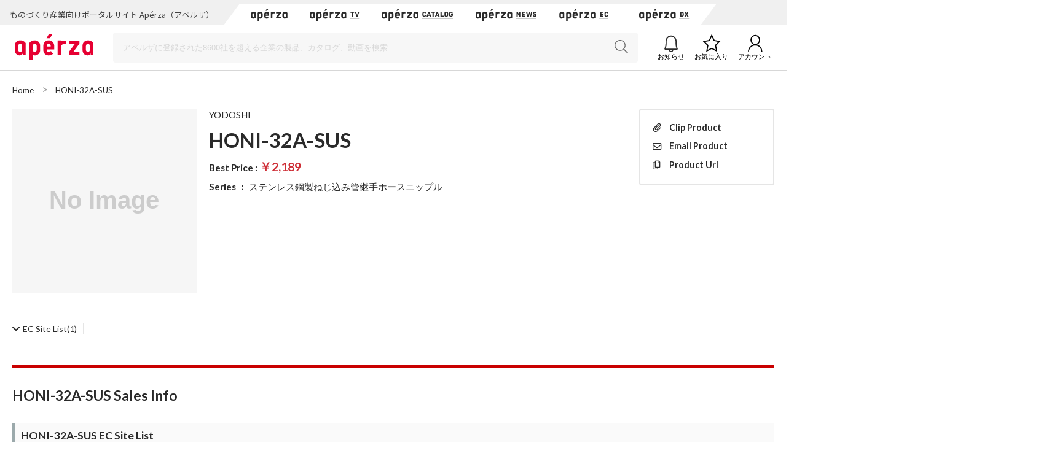

--- FILE ---
content_type: text/html;charset=UTF-8
request_url: https://www.aperza.com/en/d/m/YODOSHI/HONI-32A-SUS/1550608759.html?device=pc
body_size: 26557
content:
<!doctype html>
<html xmlns="http://www.w3.org/1999/xhtml"
      lang="en">
<head>
 <title>HONI-32A-SUS -  - YODOSHI | Industrial Portal - Apérza</title>
 <script type="text/javascript" src="https://web.aperza.com/aw.js"></script>
 <script type="text/javascript" src="https://dmp.im-apps.net/pms/xl0YwZjA/pmt.js"></script>
 <meta charset="utf-8" />
 <meta http-equiv="Pragma" content="no-cache" />
 <meta http-equiv="Cache-Control" content="no-cache" />
 <meta http-equiv="X-UA-Compatible" content="IE=edge" />
 <meta name="viewport" content="width=device-width, initial-scale=1" />
 <meta name="format-detection" content="telephone=no" />
 <meta name="copyright" content="Aperza inc" />
 <meta name="Targeted Geographic Area" content="Japan" />
 <meta name="coverage" content="Japan" />
 <meta name="rating" content="general" />
 <meta name="content-language" content="en" />
 
 
    <meta name="robots" content="index,follow" />
 
 <meta property="og:site_name" content="Industrial Portal - Apérza" />
 <meta property="og:locale" content="en_US" />
 <meta property="og:locale:alternate" content="ja_JP" />
 <meta property="og:type" content="website" />
 <meta property="fb:app_id" content="565340070335172" />
 <meta property="og:url" content="https://www.aperza.com/en/d/m/YODOSHI/HONI-32A-SUS/1550608759.html?device=pc" />
 <meta name="twitter:card" content="summary_large_image" />
 <link rel="shortcut icon" href="https://static.aperza.com/common/images/aperza2022/favicon/favicon.ico" />
 <link rel="apple-touch-icon" sizes="76x76" href="https://static.aperza.com/common/images/aperza2022/apple-touch-icon/apple-touch-icon-76x76.png" />
 <link rel="apple-touch-icon" sizes="120x120" href="https://static.aperza.com/common/images/aperza2022/apple-touch-icon/apple-touch-icon-120x120.png" />
 <link rel="apple-touch-icon" sizes="152x152" href="https://static.aperza.com/common/images/aperza2022/apple-touch-icon/apple-touch-icon-152x152.png" />
 <link rel="apple-touch-icon" sizes="167x167" href="https://static.aperza.com/common/images/aperza2022/apple-touch-icon/apple-touch-icon-167x167.png" />
 <link rel="apple-touch-icon" sizes="180x180" href="https://static.aperza.com/common/images/aperza2022/apple-touch-icon/apple-touch-icon-180x180.png" />
 <link href="https://fonts.googleapis.com/css?family=Lato:400,700" rel="stylesheet" />
 <link rel="stylesheet" type="text/css" href="https://static.aperza.com/common/css/font-awesome.min.css" />

 
 <meta property="og:title" content="HONI-32A-SUS -  - YODOSHI | Industrial Portal - Apérza" />

 
 <meta name="description" content="Product information of YODOSHI ステンレス鋼製ねじ込み管継手ホースニップル HONI-32A-SUS .  | Apérza is industry focused portal site for product information and catalog download for free." />

 
 <meta property="og:description" content="Product information of YODOSHI ステンレス鋼製ねじ込み管継手ホースニップル HONI-32A-SUS .  | Apérza is industry focused portal site for product information and catalog download for free." />

 
 <meta property="keywords" content="Apérza, manufacturing, industrial, FA, controller, mechanical parts, electric components, semiconductor, equipment, machinery, machine tool, testing, measurement, robotics, IoT, EC, catalog, YODOSHI, ステンレス鋼製ねじ込み管継手ホースニップル, "/>

 
 

 
 <meta property="og:image" content="https://static.aperza.com/common/images/aperza2022/ogp/logo.png"  />

 
 

 
 <link rel="stylesheet" type="text/css" href="https://static.aperza.com/common/css/flag-icon.min.css" />

 
 <link rel="stylesheet" type="text/css" href="https://static.aperza.com/www/css/aperza-search_apz2022.css" />

 
 <link rel="stylesheet" type="text/css" href="https://static.aperza.com/www/css/search.layouts_apz2022.css" />

 
 <link rel="stylesheet" type="text/css" href="https://static.aperza.com/www/css/search.modules_apz2022.css" />

 
 <link rel="stylesheet" type="text/css" href="https://static.aperza.com/common/css/font-awesome.min.css" />

 
 <style>
    .inactive{
      opacity:0.3;
      pointer-events : none;
    }
</style>

 
 
    <script type="text/javascript">
    /*<![CDATA[>*/
      window.dataLayer = window.dataLayer || [];
      dataLayer.push({
        'td-parts-ini'                  : new Array('search/search'),
        'td-obj.action'                 : "",

        'td-obj.session_id'             : "A5C1DA2E8755C6A2547D44B67057C0C1",
        'td-obj.member_id'              : "",
        'td-obj.member_type'            : "",
        'td-obj.buyer_contact_id'       : "",
        'td-obj.buyer_approval_flag'    : "",

        'td-obj.obj_company_id'         : "6fdc6c60-bc5e-4930-befe-fa739c4b0bcd",
        'td-obj.obj_company_name'       : "YODOSHI",
        'td-obj.obj_company_type'       : "20",
        'td-obj.obj_company_contract_id' : "",
        'td-obj.obj_manufacturer_brand_id' : "7857",

        'td-obj.obj_seller_contact_id'  : "",
        'td-obj.obj_ec_contact_id'      : "",
        'td-obj.obj_ec_shop_name'       : "",

        'td-obj.obj_product_id'         : "294f5ee7c9e434cc97640ef806f8ee0b627d4dc4",
        'td-obj.obj_product_category'   : "",
        'td-obj.obj_product_type'       : "2",
        'td-obj.obj_product_parent_id'  : "6059d154791389667b6456e11fd9710f62c455cd",
        'td-obj.obj_product_category_1_id' : "",
        'td-obj.obj_product_category_2_id' : "",
        'td-obj.obj_product_category_3_id' : "",
        'td-obj.obj_product_category_4_id' : "",

        'td-obj.search_elapsed_time'    : "",
        'td-obj.search_hits'            : "",
        'td-obj.exact_match_hits'       : "",
        'td-obj.search_type'            : "",
        'td-obj.search_box_area'        : "",
        'td-obj.search_query'           : "",
        'td-obj.search_category'        : "",
        'td-obj.search_manufacturer'    : "",
        'td-obj.search_supplier'        : "",
        'td-obj.search_series'          : "",
        'td-obj.search_page_num'        : "",
        'td-obj.search_sort_key'        : "",
        'td-obj.search_sort_order'      : "",
        'td-obj.search_result_limit'    : "",
        'td-obj.search_item_list'       : "",

        'td-obj.ui_lang'                : "en",
        'ui_lang'                       : "en"
      });
      /*]]>*/
    </script>


 
 
    <script type="text/javascript">
        /*<![CDATA[>*/
          tdDataLayer = window.dataLayer[0] || {};
          tdDataLayer['ad.product_model_id'] = "294f5ee7c9e434cc97640ef806f8ee0b627d4dc4";
          tdDataLayer['ad.manufacturer_company_id'] = "6fdc6c60-bc5e-4930-befe-fa739c4b0bcd",
          tdDataLayer['ad.product_category_1_id'] = "",
          tdDataLayer['ad.product_category_2_id'] = "",
          tdDataLayer['ad.product_category_3_id'] = "",
          tdDataLayer['ad.product_category_4_id'] = ""
          /*]]>*/
    </script>


 
 <script type="aperza_preview"><!-- This tag will be processed by com.aperza.common.web.thymeleaf.PreviewScriptProcessor --></script>

 
 
    
    <link rel="canonical" href="https://www.aperza.com/en/d/m/YODOSHI/HONI-32A-SUS/1550608759.html?device=pc">
    <link rel="alternate" hreflang="ja" href="https://www.aperza.com/ja/d/m/YODOSHI/HONI-32A-SUS/1550608759.html?device=pc">
    <link rel="alternate" hreflang="en" href="https://www.aperza.com/en/d/m/YODOSHI/HONI-32A-SUS/1550608759.html?device=pc">
    <link rel="alternate" hreflang="x-default" href="https://www.aperza.com/ja/d/m/YODOSHI/HONI-32A-SUS/1550608759.html?device=pc">


 <script>
/*<![CDATA[*/
    if (window.APERZA) {
        window.APERZA.locale = "en"
    } else {
        window.APERZA = {
            locale: "en"
        }
    }
/*]]*/
</script>

    
    

    <style>
    img {
        opacity: 1;
        transition: opacity 0.3s;
    }

    img[data-src] {
        opacity: 0;
    }
    </style>
 
</head>
<body class="body-searchWeb">
  
		<!-- Google Tag Manager -->
		<noscript>
			<iframe src="//www.googletagmanager.com/ns.html?id=GTM-T3FXPP"
				height="0" width="0" style="display: none; visibility: hidden"></iframe>
		</noscript>
		<!-- End Google Tag Manager -->
	
  
  
    <div id="aperza-header"></div>
  

  

    <div class="container liquid-container view-searchResult">
      <div id="breadCrumb">
    <ol class="breadCrumb" vocab="https://schema.org/" typeof="BreadcrumbList" style="transition-timing-function: cubic-bezier(0.1, 0.57, 0.1, 1); transition-duration: 0ms; transform: translate(0px, 0px) translateZ(0px);">
       <li property="itemListElement" typeof="ListItem">
           <a property="item" typeof="WebPage" href="https://www.aperza.com/">
               <span property="name">Home</span>
            </a>
            <meta property="position" content="1">
        </li>
        <li property="itemListElement" typeof="ListItem">
            
            
            <span property="name">HONI-32A-SUS</span>
            <span></span>
            
            <meta property="position" content="2">
        </li>
    </ol>
</div>        
    </div>
    
	<div class="container liquid-container">
		<div class="layout-productDetailTopColumns">
        <div class="image col">
          <div class="module-productImageViewer">
            
            
            <div class="selectedImage">
                <img alt="" src="https://static.aperza.com/common/images/img_no_image.svg" data-large="https://static.aperza.com/common/images/img_no_image.svg" onerror="&#39;this.src=\&#39;&#39; + &quot;https:\/\/static.aperza.com\/common\/images\/img_no_image.svg&quot; + &#39;\&#39;;&#39;" />
            </div>
          </div>
          
        </div>
        <div class="information col">
          <p class="companyName">
            
              
              
                <a href="/en/mfr/YODOSHI/16386/index.html">YODOSHI</a>
              
            
            
          </p>
          <h1 class="titleXL mb-10">
            
              HONI-32A-SUS
              
              
            
          </h1>

          
          
            
                
                    <p class="lowestPrice">Best Price : <span>￥2,189</span>
                        <span></span>
                        
                        &nbsp;
                        <span></span>
                    </p>
                

                
            

          
          
          <p class="seriesName"><span>Series</span> ：
            
            
              <a class="link txt-normal" data-ev_company_name="YODOSHI" data-ev_company_id="7857" data-ev_company_type="20" data-ev_product_id="6059d154791389667b6456e11fd9710f62c455cd" data-ev_product_type="2" href="/en/d/s/YODOSHI/148748.html">ステンレス鋼製ねじ込み管継手ホースニップル</a>
                        
          </p>
          
          
          

          

          <div class="productTags">
          
          
          
          <!-- hidden -->
          <!-- hidden -->
          
          
          
          </div>

          
          
          
          

          
        </div>
        <div class="action col">
            

          <div class="clipWrapper">
            <div class="react-clip" 
              id='clip-component'
              data-service-id="3"
              data-contents-type="6"
              data-contents-detail-type="0" data-menu-type="side" data-clip-title="HONI-32A-SUS" data-clip-url="https://www.aperza.com/d/r/model/0/1550608759/index.html" data-clip-image-url="https://static.aperza.com/common/images/img_no_image.svg"
              ></div>
          </div>
        </div>
	</div>	
		<div class="mod_modelDetailInsideLink">
			<ul>
				<li><a href="#productModelOfferEc"><i class="fas fa-chevron-down"></i><span>EC Site List</span>(1)</a></li>
        
				
				
				
				
				
				
				
			</ul>
      	</div>

        <h2 class="titleL titleL-TB-penetrate">
            
      
        HONI-32A-SUS
        
      Sales Info
    
        </h2>
        <div class="mb-50">
          <div class="searchModelNumber-list-ec"
		id="productModelOfferEc">
		
		<h3 id="pm02"
			class="titleM decorated titleL-TB-penetrate searchOctopart">
			
      
        HONI-32A-SUS
        
      EC Site List
    
		</h3>
		

<div class="searchModel-annotationDisplayPrice overlay-trigger">
	<span class="show-PC">Notes on the displayed price</span>
	<div class="overlay-base overlay-balloon-bottom show-PC">
		Prices marked with * are converted on 06:58 using exchange rate information (Yahoo! Finance). Please note that it may differ from the actual price.
	</div>
	<span class="show-TB txt-10 txt-c-grey">
		Prices marked with * are converted on 06:58 using exchange rate information (Yahoo! Finance). Please note that it may differ from the actual price.
	</span>
</div>




<table class="supplierTable supplierTable-l show-PC">
	<tbody>
		<tr class="supplierTable-head">
			<th class="th-country hover-sort" scope="row" rowspan="2">C</th>
			<th class="th-supplier hover-sort" scope="row" rowspan="2">Supplier</th>
			<th class="th-product hover-sort" scope="row" rowspan="2">Product</th>
			<td class="th-orderInfo" colspan="4" height="10"></td>
			<th class="th-purchase" scope="row" rowspan="2">Info</th>
			<th class="th-currency hover-sort" scope="row" rowspan="2">Cur</th>
			
			
			
			
			
				
				
					
					
						<td colspan="1" class="th-lotall txt-bold"></td>
					
				
			
			

			<th class="th-comment" scope="row" rowspan="2">Supplier Comment</th>
		</tr>
		<tr class="supplierTable-head">
			<th scope="row" class="th-intlShipping">Intl Shipping</th>
			<th scope="row" class="th-stocks hover-sort">Stock</th>
			<th scope="row" class="th-shipment hover-sort">Delivery</th>
			<th scope="row" class="th-annotation align-center">※</th>
			
			
			
			<th class="th-lot hover-sort" scope="row">
				
				Price
				
			</th>
			
			
			
			
			
		</tr>
		
		
		
		
		
		
			
            
                <tr>

<td class="overlay-trigger">
	
		<span class="flag-icon flag-icon-jp"></span>
		
	
</td>

<td class="td-searchModelNumber-detail-table-ec-aggregatorName">
	
   	
		<div class="td-inview" data-ev_company_contract_id="10006408" data-ev_company_name="MiSUMi-VONA" data-ev_company_id="8a48a9af-cb54-444a-b8f2-e763ea1f819d" data-ev_company_type="21" data-ev_manufacturer_brand_id="7857" data-ev_product_id="6271d17a3dc36a6bbf0e3c673fd9eeefc686c88f" data-ev_ec_shop_name="MiSUMi-VONA" data-ev_product_type="3" data-ev_product_parent_id="294f5ee7c9e434cc97640ef806f8ee0b627d4dc4"></div>
		
			
				
				
					<a target="_blank"
					   data-ev_company_contract_id="10006408" data-ev_company_name="MiSUMi-VONA" data-ev_company_id="8a48a9af-cb54-444a-b8f2-e763ea1f819d" data-ev_company_type="21" data-ev_manufacturer_brand_id="7857" href="/en/dst/ec/c91ec18457ceb6c8e2a810bbe1548f05be2d4491/c18d428f37ce21441424e7be60b49f677d483141/index.html">
						<span class="txt-12">MiSUMi-VONA</span>
					</a>
				
			
			
		
		
   	
</td>

<td class="td-searchModelNumber-detail-table-ec-productName bundleSKU">
	
	
    
		
		
			<a class="txt-12 redirect_supplier" target="_blank"
			   data-ev_company_contract_id="10006408" data-ev_company_name="MiSUMi-VONA" data-ev_company_id="8a48a9af-cb54-444a-b8f2-e763ea1f819d" data-ev_company_type="21" data-ev_manufacturer_brand_id="7857" href="https://jp.misumi-ec.com/vona2/detail/221000527122/">HONI-32A-SUS</a>
		
	
</td>
  
<td class="align-center overlay-trigger">○
  <div class="overlay-base overlay-balloon-left">

    <span>Country of origin</span>：Japan<br/><br/>
    
    
  </div>
  
  
</td>


	<td class="align-right">No Stock</td>
	





	<td class="align-center">ASK</td>



<td class="align-center td-searchModelNumber-detail-table-ec-annotation">
    
</td>

<td class="align-center td-searchModelNumber-detail-table-ec-btn-linkDetail" style="padding: 5px 7px;">
	
	

	
		
		
			<a class="sh btn strongS mr-10 td-searchModelNumber-detail-table-ec-btn-linkDetail redirect_supplier"
			   target="_blank"
			   data-tracking-action="aperza_outgoing_ec" data-ev_company_contract_id="10006408" data-ev_company_name="MiSUMi-VONA" data-ev_company_id="8a48a9af-cb54-444a-b8f2-e763ea1f819d" data-ev_company_type="21" data-ev_manufacturer_brand_id="7857" data-ev_product_id="6271d17a3dc36a6bbf0e3c673fd9eeefc686c88f" data-ev_product_type="3" data-ev_product_parent_id="294f5ee7c9e434cc97640ef806f8ee0b627d4dc4" href="https://jp.misumi-ec.com/vona2/detail/221000527122/">
				<span>Distributor&#39;s website</span>
				<span class="icon icon-white icon-s icon-external"></span>
			</a>
		
		<a class="txt-11 inactive" data-ev_company_contract_id="10006408" data-ev_company_name="MiSUMi-VONA" data-ev_company_id="8a48a9af-cb54-444a-b8f2-e763ea1f819d" data-ev_company_type="21" data-ev_manufacturer_brand_id="7857" data-ev_product_id="6271d17a3dc36a6bbf0e3c673fd9eeefc686c88f" data-ev_product_type="3" data-ev_product_parent_id="294f5ee7c9e434cc97640ef806f8ee0b627d4dc4" href="javascript:void(0)">Inquiry</a>
	
</td>


<td>JPY</td>

	
<td class="align-right overlay-trigger">
	

	
		<span class="tagtip tagtip-lowestPrice">Best</span>
		
			<span>2,189</span>
			
			&nbsp;
			
		
		
	
</td>


  




<td class="align-left"></td>

</tr>
			    
            
		
	</tbody>
</table>

          <dl class="supplierTable-TB show-TB">
            
            <dt>
              <div class="disp-tb">
                <div class="disp-tc align-left">

                
                
                    
                        <a target="_blank" href="/en/dst/ec/c91ec18457ceb6c8e2a810bbe1548f05be2d4491/c18d428f37ce21441424e7be60b49f677d483141/index.html">
                            <span class="txt-12" style="font-weight: bold;">MiSUMi-VONA</span>
                        </a>
                    
                    
                
                
                </div>
                <div class="disp-tc align-right">
                
                  
                  <span class="txt-10 txt-c-grey">JPY</span>
                  <span class="txt-12">
                    2,189&nbsp;
                  </span>
                  
                  <span class="icon icon-s js-acdn-trigger icon-plusBorder" data-target="sacdn01"></span>
                </div>
            </div>
          </dt>
          <dd class="js-is-close" ID="sacdn01">
            <div class="supplierTable-TB-dd-inner">
              <p class="txt-10 txt-c-grey mb-5">EC SKU</p>
              <p class="txt-14 mb-10" >HONI-32A-SUS</p>
              <table class="mb-20">
                <tbody><tr>
                  <th class="txt-10 txt-c-grey" style="padding-bottom: 5px;">C</th>
                  <th class="txt-10 txt-c-grey" style="padding-bottom: 5px;">Stock</th>
                  <th class="txt-10 txt-c-grey" style="padding-bottom: 5px;">Delivery</th>
                  <th class="txt-10 txt-c-grey" style="padding-bottom: 5px;">Intl Shipping</th>
                  <th></th>
                </tr>
                <tr>
                  <td class="txt-12 valign-middle">
                    <span class="flag-icon flag-icon-jp"></span>
                  </td>

                
                    <td class="align-right">No Stock</td>
                    
                
                
                
                
                    <td class="txt-12 valign-middle">ASK</td>
                

                  <td>
○
      <div class="overlay-base overlay-balloon-left">
        <span>Country of origin</span>：Japan<br/><br/>
        
        
      </div>
      
      
                  </td>
                  <td class="align-right">
               

                  </td>
                </tr>
              </tbody></table>
              <span class="txt-10 txt-c-grey">Lot Price</span>
              <table class="table-price-per-lot mb-20">
                <tbody>
                <tr>
                  <td>1</td>
                  <td class="align-right">
                   
                    <span class="txt-10 txt-c-grey">JPY</span>
                    <span class="txt-12">
                      
		
		
		
		
			
			
                <span>
                    2,189
                </span>
				
				&nbsp;
				
			
		
	
                    </span>
                  </td>
                </tr>
                
                
                
              </tbody></table>
              
              
              <div class="disp-fl fl-single-row td-searchModelNumber-detail-table-btn-linkDetail-SP">

              

              

                <a class="btn btn-m btn-ghost mr-10 btn-txt inactive" data-ev_company_contract_id="10006408" data-ev_company_name="MiSUMi-VONA" data-ev_company_id="8a48a9af-cb54-444a-b8f2-e763ea1f819d" data-ev_company_type="21" data-ev_manufacturer_brand_id="7857" data-ev_product_id="6271d17a3dc36a6bbf0e3c673fd9eeefc686c88f" data-ev_product_type="3" data-ev_product_parent_id="294f5ee7c9e434cc97640ef806f8ee0b627d4dc4" href="javascript:void(0)">
                	<span>Inquiry</span>
                </a>

                
                
                    <a class="btn btn-m btn-fill btn-txt-rev redirect_supplier"
                       target="_blank"
                       data-tracking-action="aperza_outgoing_ec" data-ev_company_contract_id="10006408" data-ev_company_name="MiSUMi-VONA" data-ev_company_id="8a48a9af-cb54-444a-b8f2-e763ea1f819d" data-ev_company_type="21" data-ev_manufacturer_brand_id="7857" data-ev_product_id="6271d17a3dc36a6bbf0e3c673fd9eeefc686c88f" data-ev_product_type="3" data-ev_product_parent_id="294f5ee7c9e434cc97640ef806f8ee0b627d4dc4" href="https://jp.misumi-ec.com/vona2/detail/221000527122/">
                        <span>Distributor&#39;s website</span>
                    </a>
                
              

              </div>
            </div>
          </dd>
          
        </dl>




	</div>          
        	
			    
			    
		    </div>		
		
		
		
		
    
		    

      <div id="scrollTop"><span class="fas fa-chevron-up"></span><span>Scroll to top</span></div>
    </div>
  

  
		<div class="mod_globalNavSP">
			<ul>
				<li>
					<a target="_blank" href="https://www.aperza.com/catalog/">
						<span>Catalogs</span>
					</a>
				</li>
				<li>
					<a target="_blank" href="https://ec.aperza.com/">
						<span>Marketplace</span>
					</a>
				</li>
				<li>
					<a target="_blank" href="https://news.aperza.jp">
						<span>News</span>
					</a>
				</li>
			</ul>
		</div>
	

  
  <script>
    [].forEach.call(document.querySelectorAll('img[data-src]'), function(img) {
        img.setAttribute('src', img.getAttribute('data-src'));
        img.onload = function() {
            img.removeAttribute('data-src');
        };
    });
  </script>

  
  <script type="text/javascript" src="https://cdnjs.cloudflare.com/ajax/libs/babel-polyfill/6.26.0/polyfill.min.js"></script>

  
  
  <script type="text/javascript">
    /*<![CDATA[>*/
        function setValueIfNotEmpty(elem, key, value) {
            if (elem.getAttribute(key) === null) {
                elem.setAttribute(key, value);
            }
        }

        [].forEach.call(document.querySelectorAll('a[data-tracking-action], button[data-tracking-action]'), function(elem) {

            
                setValueIfNotEmpty(elem, 'data-ev_company_name', "YODOSHI");
            


            
                setValueIfNotEmpty(elem, 'data-ev_company_id', "6fdc6c60-bc5e-4930-befe-fa739c4b0bcd");
            


            
                setValueIfNotEmpty(elem, 'data-ev_company_type', "20");
            


            
                setValueIfNotEmpty(elem, 'data-ev_product_id', "294f5ee7c9e434cc97640ef806f8ee0b627d4dc4");
            


            


            
                setValueIfNotEmpty(elem, 'data-ev_product_type', "2");
            


            
                setValueIfNotEmpty(elem, 'data-ev_product_parent_id', "6059d154791389667b6456e11fd9710f62c455cd");
            
        });
    /*]]>*/
  </script>

  
  <script src="https://static.aperza.com/common/js/jquery-2.2.4.min.js"></script>
  <script src="https://www.aperza.com//config/constraint.js?v=2.4"></script>
  
		<script defer src="https://static.aperza.com/www/js/product.js"></script>
		<script defer src="https://static.aperza.com/www/js/serchmodelpatical.js"></script>
		<script defer src="https://static.aperza.com/common/js/apz_modal.js"></script>
	

  
      <div>
		<footer id="aperza-footer" data-service="search" data-isSocialLink="false" data-isMultiLang="false"></footer>
	</div>
  

  
  <script src="https://static.aperza.com/common/components/clip_search/bundle.js" ></script>

  
  <script defer src="https://static.aperza.com/common/js/jquery.menu-aim.js"></script>
  <script defer src="https://static.aperza.com/common/js/readmore.min.js"></script>
  <script defer src="https://static.aperza.com/common/js/zoomsl-3.0.min.js"></script>
  <script defer src="https://static.aperza.com/common/js/iscroll.js"></script>
  <script defer src="https://static.aperza.com/common/js/async.min.js"></script>
  <script defer src="https://static.aperza.com/www/js/search.common.js"></script>

  <script>
        /*<![CDATA[*/
        function loadViewer() {
            var dfd = $.Deferred();

            var xhttp = new XMLHttpRequest();
            xhttp.onreadystatechange = function () {
                if (this.readyState == 4) {
                    try {
                        var viewer = JSON.parse(this.responseText);
                        if (viewer.aperzaId) {
                            window['dataLayer'][0]['td-obj.member_id'] = viewer.aperzaId ;
                        }
                    } catch (ex) {
                        console.error('loadViewer ERROR', ex);
                    }

                    dfd.resolve();

                }
            };
            xhttp.open("GET", "https:\/\/www.aperza.com\/\/viewer.json?v=2.4", true);
            xhttp.send();

            return dfd.promise();
        }

        $.when(loadViewer());
        /*]]>*/
    </script>
  <script type="text/javascript">
      /*<![CDATA[*/

      (function(w,d,s,l,i){
          w[l]=w[l]||[];w[l].push({'gtm.start':new Date().getTime(),event:'gtm.js'});
          var f=d.getElementsByTagName(s)[0],j=d.createElement(s),dl=l!='dataLayer'?'&l='+l:'';
          j.async=true;j.src='//www.googletagmanager.com/gtm.js?id='+i+dl;
          f.parentNode.insertBefore(j,f);
      })(window,document,'script','dataLayer','GTM-T3FXPP');
      /*]]>*/
 	</script>
</body>
</html>


--- FILE ---
content_type: text/css
request_url: https://static.aperza.com/www/css/aperza-search_apz2022.css
body_size: 9915
content:
/*! Yaku Han JP (Gothic - Small Amount) v3.0.0 SIL by Qrac / Based on Noto Sans CJK JP */@font-face{font-family:YakuHanJPs;font-style:normal;font-weight:100;src:url(/common/fonts/YakuHanJPs/YakuHanJPs-Thin.eot);src:url(/common/fonts/YakuHanJPs/YakuHanJPs-Thin.woff2) format("woff2"),url(/common/fonts/YakuHanJPs/YakuHanJPs-Thin.woff) format("woff")}@font-face{font-family:YakuHanJPs;font-style:normal;font-weight:200;src:url(/common/fonts/YakuHanJPs/YakuHanJPs-Light.eot);src:url(/common/fonts/YakuHanJPs/YakuHanJPs-Light.woff2) format("woff2"),url(/common/fonts/YakuHanJPs/YakuHanJPs-Light.woff) format("woff")}@font-face{font-family:YakuHanJPs;font-style:normal;font-weight:300;src:url(/common/fonts/YakuHanJPs/YakuHanJPs-DemiLight.eot);src:url(/common/fonts/YakuHanJPs/YakuHanJPs-DemiLight.woff2) format("woff2"),url(/common/fonts/YakuHanJPs/YakuHanJPs-DemiLight.woff) format("woff")}@font-face{font-family:YakuHanJPs;font-style:normal;font-weight:400;src:url(/common/fonts/YakuHanJPs/YakuHanJPs-Regular.eot);src:url(/common/fonts/YakuHanJPs/YakuHanJPs-Regular.woff2) format("woff2"),url(/common/fonts/YakuHanJPs/YakuHanJPs-Regular.woff) format("woff")}@font-face{font-family:YakuHanJPs;font-style:normal;font-weight:500;src:url(/common/fonts/YakuHanJPs/YakuHanJPs-Medium.eot);src:url(/common/fonts/YakuHanJPs/YakuHanJPs-Medium.woff2) format("woff2"),url(/common/fonts/YakuHanJPs/YakuHanJPs-Medium.woff) format("woff")}@font-face{font-family:YakuHanJPs;font-style:normal;font-weight:700;src:url(/common/fonts/YakuHanJPs/YakuHanJPs-Bold.eot);src:url(/common/fonts/YakuHanJPs/YakuHanJPs-Bold.woff2) format("woff2"),url(/common/fonts/YakuHanJPs/YakuHanJPs-Bold.woff) format("woff")}@font-face{font-family:YakuHanJPs;font-style:normal;font-weight:900;src:url(/common/fonts/YakuHanJPs/YakuHanJPs-Black.eot);src:url(/common/fonts/YakuHanJPs/YakuHanJPs-Black.woff2) format("woff2"),url(/common/fonts/YakuHanJPs/YakuHanJPs-Black.woff) format("woff")}.liquidImg{width:100%;height:auto}.titleXL{font-weight:700;font-size:3rem}.titleL{font-weight:700;background-color:transparent;font-size:2.1rem;padding:30px 0 0;border-top:4px solid #c90000;margin-bottom:30px}.titleL .sh.toolTip{vertical-align:4px}.titleL-noborder{font-weight:700;background-color:transparent;font-size:2.1rem;margin-bottom:30px}.titleL-noborder .sh.toolTip{vertical-align:4px}@media screen and (min-width:768px){.titleL-noborder{margin:20px 0}}.titleXS-noborder{font-weight:700;background-color:transparent;font-size:1.4rem;margin-bottom:30px}.titleXS-noborder .sh.toolTip{vertical-align:4px}@media screen and (min-width:768px){.titleXS-noborder{margin:20px 0}}@media screen and (min-width:768px){.titleL{margin:50px 0 30px}}.titleM{font-size:1.6rem}.titleM,.titleM.decorated{font-weight:700;background-color:transparent}.titleM.decorated{padding:0;line-height:1.3;border:none;margin:30px 10px 20px;padding:10px;border-left:4px solid #9ba9ab;background-color:#fafafa}.titleS{font-size:1.6rem}.titleS,.titleXS{border:none;font-weight:700}.titleXS{font-size:1.4rem}.titleXXS{font-weight:700;font-size:1.2rem}.txt-24{font-size:2.4rem}.txt-22{font-size:2.2rem}.txt-20{font-size:2rem}.txt-18{font-size:1.8rem}.txt-16{font-size:1.6rem}.txt-14{font-size:1.4rem}.txt-12{font-size:1.2rem}.txt-11{font-size:1.1rem}.txt-10{font-size:1rem}.txt-8{font-size:.8rem}.txt-bold{font-weight:700}.txt-sbold{font-weight:600}.txt-normal{font-weight:400}.txt-lineThrough{text-decoration:line-through}.txt-head-30{font-size:3rem;font-weight:700;line-height:1.3}.txt-head-18{font-size:1.8rem;font-weight:700}.txt-head-16{font-size:1.6rem;font-weight:700}.txt-c-red{color:#c8161f}.txt-c-grey{color:#767676}.txt-c-white{color:#fff}.txt-c-blue{color:#007ca0}.errorText{line-height:1.3;color:#d73839}.discountText{font-weight:700;line-height:1.3;color:#ff6c00}.emphasizeText{font-weight:700;color:#d73839}.valign-top{vertical-align:top}.valign-middle{vertical-align:middle}.valign-bottom{vertical-align:bottom}.align-left{text-align:left}.align-center{text-align:center}.align-right{text-align:right}@media screen and (max-width:768px){.titleL-TB-penetrate{margin-left:-20px;margin-right:-20px;padding-left:20px;padding-right:20px}.titleL-noborder-TB-penetrate,.titleXS-noborder-TB-penetrate{margin:20px -20px 0;padding-left:20px;padding-right:20px}}.bulletLink{padding-left:8px;line-height:1.3;background-image:url(/common/images/bullet_link.svg);background-repeat:no-repeat;background-position:0}.link{color:#2a2a2a;text-decoration:none}.link:hover{color:#e60032;text-decoration:underline;cursor:pointer}.link:hover img{opacity:.8}.btn{position:relative;display:inline-block;text-align:center;text-decoration:none;vertical-align:middle;line-height:1.3;border-radius:4px}@media screen and (max-width:768px){.btn{word-wrap:break-word}}.btn:hover{cursor:pointer;text-decoration:none;color:#fff;background-color:#e60032}.btn:hover .text-secondary:hover{color:#2a2a2a}.btn:hover a{text-decoration:underline}.btn .icon{position:absolute;top:50%;transform:translateY(-50%);left:5px}.btn-s{height:30px;padding:3px;font-size:1.1rem;padding:8px 10px}.btn-m{height:40px;padding:5px 0;padding:12px 10px}.btn-l,.btn-m{font-size:1.2rem}.btn-l{height:50px}.btn-s-icon{height:30px;padding:3px;font-size:1.1rem;padding:8px 10px 8px 30px}.btn-m-icon{height:40px;padding:5px 0;font-size:1.2rem;padding:12px 10px 12px 40px}.btn-primal{background:#fafafa;border:1px solid #e5e5e5}.btn-outline{background:#fff;border:1px solid #e5e5e5;border-radius:4px}.btn-fill{background:#c90000;transition:all .3s}.btn-fill,.btn-ghost{border:1px solid #c90000}.btn-ghost{background:#fff}.btn-fill:hover{background:#e60032;color:#fff;border:1px solid #e60032}.btn-fill:hover .icon{opacity:1}.btn-txt{color:#c90000;font-weight:700}.btn-txt-rev{color:#fff;font-weight:700}.mod_centeringButtons{width:100%;text-align:center;margin-bottom:20px}.sh.btn{position:relative;display:inline-block;text-align:center;text-decoration:none;vertical-align:middle;line-height:2.4;padding:0 2rem}.sh.btn:hover{background-color:#e60032!important;border:1px solid #e60032!important;color:#fff!important;cursor:pointer}.sh.btn>.icon{position:relative;top:-1px;left:0;transform:none;vertical-align:-5px}.sh.btn.strong{height:40px;font-size:1.4rem;font-weight:700;color:#fff;background-color:#c90000;border:1px solid #c90000;line-height:2.8}.sh.btn.strongS{height:24px;font-size:1.1rem;font-weight:700;color:#fff;background-color:#2a2a2a;border:1px solid #2a2a2a;line-height:2.2;padding:0 .5rem;border-radius:4px}.sh.btn.strongS .sh.icn{color:#ffd439}.sh.btn.lite{height:40px;font-size:1.4rem;font-weight:700;color:#c90000;background-color:#fff;border:1px solid #e5e5e5;line-height:2.8}.sh.btn.regular{height:40px;line-height:3}.sh.btn.regular,.sh.btn.regularS{font-size:1.3rem;font-weight:700;color:#c90000;background-color:#fafafa;border:1px solid #e5e5e5}.sh.btn.regularS{height:30px;line-height:2.4}.sh.btn.dl{height:30px;font-size:1.3rem;font-weight:700;color:#c90000;background-color:#fafafa;border:1px solid #c8c8c8}.sh.btn.dl:hover{cursor:pointer;text-decoration:underline;color:#e60032;background-color:#fff!important}.sh.btn.cart{height:40px;font-size:1.4rem;font-weight:700;color:#6f511a;background-color:#ffd24c;border:1px solid #efbd62;line-height:2.8}.sh.btn.cart:hover{cursor:pointer;text-decoration:underline;opacity:.9;color:rgba(111,81,26,.9)}.sh.btn.cart:hover .sh.icn{opacity:.9}.sh.btn.cart.disabled{opacity:.25}.sh.btn.cart.disabled:hover{cursor:auto;text-decoration:none}.sh.btn.inactive{opacity:.2}.sh.btn.inactive:hover{cursor:default;text-decoration:none;opacity:.2}.sh.btn .insieCell{width:100%!important}.shareBtns{display:inline-block}.shareBtns li{position:relative;float:left;margin:0 18px}.shareBtns_balloon{display:none;position:absolute;top:-80px;left:-120px;height:72px;box-sizing:border-box;border-radius:4px;background-color:rgba(0,0,0,.9)}.shareBtns_balloon:after{position:absolute;content:" ";width:0;height:0;bottom:-12px;left:50%;margin-left:-6px;border:6px solid transparent;border-top-color:rgba(0,0,0,.9)}.shareBtns_clip .shareBtns_balloon{width:262px}.shareBtns_clip li{width:80px;margin:10px 0;text-align:center;font-size:1.2rem}.shareBtns_clip li a{display:block;color:#999}.shareBtns_clip li a .icon{display:block;margin:0 auto}.shareBtns_clip li a:hover{color:#fff;text-decoration:none}.shareBtns_snsCount{color:#666;font-weight:700;line-height:1;font-family:Arial}.shareBtns_snsCount .shareBtns_balloon{width:272px;padding:10px}.shareBtns_snsCount li{padding:10px 15px;margin:0;font-size:1.2rem}.buttons{width:100%}@media screen and (max-width:992px){.buttons{padding:0 20px}}.buttons.center{text-align:center}.buttons.right{text-align:right}.buttons.left{text-align:left}.buttons .btn:not(:last-of-type){margin-right:10px}.buttons p{font-size:1.4rem;font-weight:400;margin-bottom:10px}.inline.right{margin-left:.5em}.inline.left{margin-right:.5em}.icon{font-family:Font Awesome\ 5 Pro,FontAwesome;display:inline-block;width:30px;height:30px;vertical-align:middle;overflow:hidden;background-repeat:no-repeat;background-size:cover}.tag:hover>.icon,a:hover>.icon,button:hover>.icon{opacity:1}.icon-disable{opacity:.1}.icon-s{width:20px;height:20px}.icon-xl{width:90px;height:90px}.icon-white{color:#fff}.tag:hover>.icon-white,a:hover>.icon-white,button:hover>.icon-white{opacity:1}.icon-white.icon-disable{opacity:.2}.icon-link,.tag:hover>.icon-link,a:hover>.icon-link,button:hover>.icon-link{background-image:none;opacity:1}.icon-user{background-position:0 0}.icon-cart{background-position:-40px 0}.icon-star{background-position:-80px 0}.icon-article{background-position:-120px 0}.icon-balloon{background-position:-160px 0}.icon-userPlus{background-position:-200px 0}.icon-roupe{background-position:-240px 0}.icon-edit{background-position:-280px 0}.icon-share{background-position:-320px 0}.icon-box{background-position:-360px 0}.icon-trash{background-position:-400px 0}.icon-mail:before{content:"\F0E0";font-weight:400;font-family:Font Awesome\ 5 Pro,FontAwesome}.icon-download{background-position:-480px 0}.icon-book{background-position:-520px 0}.icon-setting{background-position:-560px 0}.icon-filter{background-position:-600px 0}.icon-facebook{background-position:-640px 0}.icon-twitter{background-position:-680px 0}.icon-googlePlus{background-position:-720px 0}.icon-hatenaBookmark{background-position:-760px 0}.icon-csv{background-position:-800px 0}.icon-clip:before{content:"\F0C6";font-weight:400;font-family:Font Awesome\ 5 Pro,FontAwesome}.icon-windowPlus{background-position:-880px 0}.icon-clock{background-position:-920px 0}.icon-history{background-position:-960px 0}.icon-flag{background-position:-1000px 0}.icon-thumbnailView{background-position:-1040px 0}.icon-detailView{background-position:-1080px 0}.icon-close{background-position:-1120px 0}.icon-plusBorder{background-position:-1160px 0}.icon-minusBorder{background-position:-1200px 0}.icon-plus:before{content:"\F067";font-weight:400}.icon-minus:before{content:"\F068";font-weight:400}.icon-arrowDown{background-position:-1320px 0}.icon-global{background-position:-1360px 0}.icon-list{background-position:-1400px 0}.icon-yahoo{background-position:-1440px 0}.icon-external{background-position:-1480px 0}.icon-copy:before{content:"\F0C5";font-weight:400}.icon-youtube{background-position:-1560px 0}.icon-building{background-position:-1600px 0}.icon-info:before{content:"\F05A";font-weight:400;background-image:none}.icon-s.icon-user{background-position:0 0}.icon-s.icon-cart{background-position:-26.66667px 0}.icon-s.icon-star{background-position:-53.33333px 0}.icon-s.icon-article{background-position:-80px 0}.icon-s.icon-balloon{background-position:-106.66667px 0}.icon-s.icon-userPlus{background-position:-133.33333px 0}.icon-s.icon-roupe{background-position:-160px 0}.icon-s.icon-edit{background-position:-186.66667px 0}.icon-s.icon-share{background-position:-213.33333px 0}.icon-s.icon-box{background-position:-240px 0}.icon-s.icon-trash{background-position:-266.66667px 0}.icon-s.icon-mail:before{content:"\F0E0";font-weight:400;font-family:Font Awesome\ 5 Pro,FontAwesome}.icon-s.icon-download{background-position:-320px 0}.icon-s.icon-book{background-position:-346.66667px 0}.icon-s.icon-setting{background-position:-373.33333px 0}.icon-s.icon-filter{background-position:-400px 0}.icon-s.icon-facebook{background-position:-426.66667px 0}.icon-s.icon-twitter{background-position:-453.33333px 0}.icon-s.icon-googlePlus{background-position:-480px 0}.icon-s.icon-hatenaBookmark{background-position:-506.66667px 0}.icon-s.icon-csv{background-position:-533.33333px 0}.icon-s.icon-clip{background-position:-560px 0}.icon-s.icon-windowPlus{background-position:-586.66667px 0}.icon-s.icon-clock{background-position:-613.33333px 0}.icon-s.icon-history{background-position:-640px 0}.icon-s.icon-flag{background-position:-666.66667px 0}.icon-s.icon-thumbnailView{background-position:-693.33333px 0}.icon-s.icon-detailView{background-position:-720px 0}.icon-s.icon-close{background-position:-746.66667px 0}.icon-s.icon-plusBorder{background-position:-773.33333px 0}.icon-s.icon-minusBorder{background-position:-800px 0}.icon-s.icon-plus{background-position:-826.66667px 0}.icon-s.icon-minus{background-position:-853.33333px 0}.icon-s.icon-arrowDown{background-position:-880px 0}.icon-s.icon-global{background-position:-906.66667px 0}.icon-s.icon-list{background-position:-933.33333px 0}.icon-s.icon-yahoo{background-position:-960px 0}.icon-s.icon-external:before{content:"\F08E";font-weight:400;font-family:Font Awesome\ 5 Pro,FontAwesome}.icon-s.icon-copy{background-position:-1013.33333px 0}.icon-s.icon-youtube{background-position:-1040px 0}.icon-s.icon-building{background-position:-1066.66667px 0}.icon-xl.icon-user{background-position:0 0}.icon-xl.icon-cart{background-position:-120px 0}.icon-xl.icon-star{background-position:-240px 0}.icon-xl.icon-article{background-position:-360px 0}.icon-xl.icon-balloon{background-position:-480px 0}.icon-xl.icon-userPlus{background-position:-600px 0}.icon-xl.icon-roupe{background-position:-720px 0}.icon-xl.icon-edit{background-position:-840px 0}.icon-xl.icon-share{background-position:-960px 0}.icon-xl.icon-box{background-position:-1080px 0}.icon-xl.icon-trash{background-position:-1200px 0}.icon-xl.icon-mail:before{font-size:90px;background-image:none}.icon-xl.icon-download{background-position:-1440px 0}.icon-xl.icon-book{background-position:-1560px 0}.icon-xl.icon-setting{background-position:-1680px 0}.icon-xl.icon-filter{background-position:-1800px 0}.icon-xl.icon-facebook{background-position:-1920px 0}.icon-xl.icon-twitter{background-position:-2040px 0}.icon-xl.icon-googlePlus{background-position:-2160px 0}.icon-xl.icon-hatenaBookmark{background-position:-2280px 0}.icon-xl.icon-csv{background-position:-2400px 0}.icon-xl.icon-clip:before{font-size:79px;background-image:none}.icon-xl.icon-windowPlus{background-position:-2640px 0}.icon-xl.icon-clock{background-position:-2760px 0}.icon-xl.icon-history{background-position:-2880px 0}.icon-xl.icon-flag{background-position:-3000px 0}.icon-xl.icon-thumbnailView{background-position:-3120px 0}.icon-xl.icon-detailView{background-position:-3240px 0}.icon-xl.icon-close{background-position:-3360px 0}.icon-xl.icon-plusBorder{background-position:-3480px 0}.icon-xl.icon-minusBorder{background-position:-3600px 0}.icon-xl.icon-plus{background-position:-3720px 0}.icon-xl.icon-minus{background-position:-3840px 0}.icon-xl.icon-arrowDown{background-position:-3960px 0}.icon-xl.icon-global{background-position:-4080px 0}.icon-xl.icon-list{background-position:-4200px 0}.icon-xl.icon-yahoo{background-position:-4320px 0}.icon-xl.icon-external{background-position:-4440px 0}.icon-xl.icon-copy{background-position:-4560px 0}.icon-xl.icon-youtube{background-position:-4680px 0}.icon-xl.icon-building{background-position:-4800px 0}.icon-xl.icon-info{background-position:-4920px 0}.icon-xs.icon-balloon{background-position:-80px 0}.icon-xs.icon-roupe{background-position:-120px 0}.icon-xs.icon-share{background-position:-160px 0}.icon-textCheck{display:inline-block;font-size:1.6rem}.icon-xs{width:15px;height:15px;vertical-align:top}.icon-xs.icon-mail{background-position:-220px 0}.icon-xs.icon-clip{background-position:-420px 0}.icon-xs.icon-copy{background-position:-760px 0}.icon-xs.icon-building{background-position:-800px 0}.sh.icn{font-family:Font Awesome\ 5 Pro,FontAwesome}.sh.icn.small{width:15px;height:15px}.sh.icn.medium{width:30px;height:30px}.sh.icn.large{width:40px;height:40px}.sh.icn.icon-dataSheetBlue{background-image:url(/common/images/icon_dataSheet_blue.svg)}.sh.icn.icon-dataSheetGray{background-image:url(/common/images/icon_dataSheet_gray.svg)}.sh.icn.icon-manualBlue{background-image:url(/common/images/icon_manual_blue.svg)}.sh.icn.icon-manualGray{background-image:url(/common/images/icon_manual_gray.svg)}.sh.icn.icon-boxBlue{background-image:url(/common/images/icon_box_blue.svg)}.sh.icn.icon-boxGray{background-image:url(/common/images/icon_box_gray.svg)}.sh.icn.icon-bookBlue:before{content:"\F518";font-weight:400}.sh.icn.icon-bookGray{background-image:url(/common/images/icon_book_gray.svg)}.sh.icn.icon-dropTriangleBlue{background-image:url(/common/images/icon_bottomArrow_blue.svg)}.sh.icn.icon-buildingBlue:before{content:"\F1AD";font-weight:400}.sh.icn.icon-scrollBottomBlue:before{font-family:Font Awesome\ 5 Pro,FontAwesome;content:"\F078";font-weight:700}.sh.icn.icon-externalWhite{background-image:url(/common/images/icon_external_white.svg)}.sh.icn.icon-cartBrown{background-image:url(/common/images/icon_cartM_brown.svg)}.sh.icn.icon-cartYellow:before{content:"\F07A";font-weight:400}.sh.icn.icon-dlWhite{background-image:url(/common/images/icon_dl_white.svg)}.icon-scrollTop{background-image:url(/common/images/icon_toTop.svg)}.icon-scrollBottom,.icon-scrollTop{display:inline-block;width:9px;height:9px;margin-top:3px;margin-right:5px;vertical-align:top;white-space:nowrap;background-repeat:no-repeat;background-size:cover}.icon-scrollBottom{background-image:none}.icon-scrollBottom:before{font-family:Font Awesome\ 5 Pro,FontAwesome;content:"\F078";font-weight:700}.icon-scrollBottom-gray{background-image:url(/common/images/downAnchor_gray.svg)}.icon-scrollBottom-gray,.icon-scrollTop-gray{display:inline-block;width:9px;height:9px;margin-top:3px;margin-right:5px;vertical-align:top;white-space:nowrap;background-repeat:no-repeat;background-size:cover}.icon-scrollTop-gray{background-image:url(/common/images/upAnchor_gray.svg)}.icon-country{display:inline-block;vertical-align:middle;overflow:hidden;text-indent:100%;white-space:nowrap;width:14px;height:10px}.flag-icon{background-size:cover;box-shadow:0 0 1px 1px #e5e5e5}.flag-icon-zz{box-shadow:none!important;background:none!important}.tagtip{display:inline-block;font-size:.8rem;text-align:center}.tagtip-lowestPrice{background:#ce2e36;color:#fff;border-radius:4px;padding:0 2px;font-weight:700}.tagtip-authorized{background:#e6f2f5;color:#2a2a2a;display:block;width:65px;font-weight:400;padding:1px;border-radius:4px;margin-bottom:2px}.tagtip-limited{background:#e6f2f5;color:#2a2a2a;display:inline-block;height:18px;font-size:.8rem;vertical-align:middle;padding:3px}.icon-sorting{position:relative;content:"";display:inline-block;width:3px}.icon-sorting:before{top:-8px;border:3px solid;border-color:#888 transparent;border-bottom-style:solid;border-top:none}.icon-sorting:after,.icon-sorting:before{content:"";position:absolute;z-index:2;right:-5px;width:0;height:0}.icon-sorting:after{top:-10px;border:3px solid;border-color:#888 transparent;margin-top:7px;border-top-style:solid;border-bottom:none}.overlay-trigger{position:relative;background-color:transparent}.overlay-base{position:absolute;background-color:#000;color:#fff;text-align:center;top:50%;transform:translateY(-50%);left:110%;border-radius:4px;padding:10px;min-width:150px;transition:.5s;z-index:50;display:none;font-weight:400;font-size:1.1rem}@media screen and (min-width:769px){.overlay-trigger:hover .overlay-base{display:block;opacity:.8}.overlay-trigger:hover .overlay-base.overlay-balloon-left:after{top:50%;transform:translateY(-50%);left:-15px;border:solid transparent;content:" ";height:0;width:0;position:absolute;pointer-events:none;border-color:transparent;border-right-color:#000;border-width:8px}.overlay-trigger:hover .overlay-base.overlay-balloon-bottom:after{top:100%;left:70%;border:solid transparent;content:" ";height:0;width:0;position:absolute;pointer-events:none;border-color:transparent;border-top-color:#000;border-width:8px}}.sh.label{display:inline-block;font-size:1.1rem;padding:.2rem .4rem;margin:0 10px}.sh.label.officialInfo{display:none;font-size:1.1rem;font-weight:700;color:#7e9ca5;background-color:#e6f2f5;border-radius:4px}.sh.label.officialInfo[tip-content]{position:relative}.sh.label.officialInfo[tip-content]:after{display:none;position:absolute;top:50%;transform:translateY(-50%);left:calc(100% + 10px);width:100%;padding:5px;content:attr(tip-content);font-size:1.2rem;font-weight:400;color:#fff;border-radius:4px;background-color:#000}.sh.label.officialInfo[tip-content]:before{display:none;position:absolute;top:50%;right:-10px;width:0;height:0;content:" ";transform:translateY(-50%);pointer-events:none;border:solid transparent;border-width:8px;border-color:transparent;border-right-color:#000}.sh.label.officialInfo[tip-content]:hover:after,.sh.label.officialInfo[tip-content]:hover:before{display:block}.tag{display:inline-block;padding:3px 10px;border:1px solid #e5e5e5;border-radius:4px;line-height:1;font-size:1rem;font-weight:700;background-color:#fafafa;color:#999;white-space:nowrap}.tag:hover{text-decoration:none}.productTags{margin-bottom:10px}.productTags .tag{margin-right:5px;margin-bottom:5px}.productTags .tag.indicator:before{content:"\F111"}.productTags .tag.cart:before,.productTags .tag.indicator:before{font-family:Font Awesome\ 5 Pro,FontAwesome;font-weight:400;margin-right:5px}.productTags .tag.cart:before{content:"\F07A"}.badge{font-size:1.2rem;line-height:1;padding:2px 7px;border:1px solid #e5e5e5;border-radius:.8em;background-color:#fafafa;font-weight:700;color:#666;font-family:Arial}.badge-strong{border:none;color:#fff;background-color:#d73839}html[lang=en] .th-purchase{width:280px}a,abbr,acronym,address,applet,article,aside,audio,b,big,blockquote,body,canvas,caption,center,cite,code,dd,del,details,dfn,div,dl,dt,em,embed,fieldset,figcaption,figure,footer,form,h1,h2,h3,h4,h5,h6,header,hgroup,html,i,iframe,img,ins,kbd,label,legend,li,mark,menu,nav,object,ol,output,p,pre,q,ruby,s,samp,section,small,span,strike,strong,sub,summary,sup,table,tbody,td,tfoot,th,thead,time,tr,tt,u,ul,var,video{margin:0;padding:0;border:0;font-size:100%;font:inherit;vertical-align:baseline}article,aside,details,figcaption,figure,footer,header,hgroup,menu,nav,section{display:block}ol,ul{list-style:none}blockquote,q{quotes:none}blockquote:after,blockquote:before,q:after,q:before{content:"";content:none}table{border-collapse:collapse;border-spacing:0}button,input,textarea{margin:0;padding:0;background:none;border:none;border-radius:0;outline:none}html{overflow-y:scroll;font-size:62.5%!important;height:100%;background-color:#fff;transition:all .3s}html:lang(en){font-size:68.75%!important}body{font-family:YakuHanJPs,Hiragino Sans,\\7E5D\5075\39B\7E67\FF6E\7E5D\624B\FF67\5075\3056 Pro W3,Hiragino Kaku Gothic Pro,\\7E5D\FF61\7E67\FF64\7E5D\FF6A\7E67\FF6A,Meiryo,Osaka,"\FFFD\FF6D\FFFD\FF73   \FFFD\FF70\7E67\FF74\7E67\FF77\7E5D\FFFD\3051",MS PGothic,sans-serif;line-height:1.3;color:#2a2a2a}body:lang(en){font-family:Lato,Hiragino Sans,\\7E5D\5075\39B\7E67\FF6E\7E5D\624B\FF67\5075\3056 Pro W3,Hiragino Kaku Gothic Pro,\\7E5D\FF61\7E67\FF64\7E5D\FF6A\7E67\FF6A,Meiryo,Osaka,"\FFFD\FF6D\FFFD\FF73   \FFFD\FF70\7E67\FF74\7E67\FF77\7E5D\FFFD\3051",MS PGothic,sans-serif}body *{box-sizing:border-box}a{color:#2a2a2a;text-decoration:none}a:hover{color:#e60032;text-decoration:underline;cursor:pointer}a:hover img{opacity:.8}td,th{text-align:left}.disp-tb{display:table;width:100%}.disp-tc{display:table-cell}.disp-bl{display:block}.disp-fl{display:flex}.fl-single-row{flex-flow:row nowrap;align-items:center}.fl-multi-row{flex-flow:row wrap;align-items:center}.sh.row{display:flex;justify-content:flex-start;width:100%}.sh.row.single{flex-flow:row nowrap}.sh.row.multi{flex-flow:row wrap}@media screen and (max-width:768px){.sh.row{display:block}.sh.row .cell{width:100%}}.container.liquid-container{max-width:100%;padding:0 20px}@media screen and (max-width:768px){.container.liquid-container{max-width:100%;padding:0 20px}}.container{margin:0 auto;box-sizing:border-box}.container:after,.container:before{content:" ";display:table}.container:after{clear:both}.container{*zoom:1}@media only screen and (min-width:993px){.container{padding:0 16px;max-width:992px}}@media only screen and (min-width:768px) and (max-width:992px){.container{padding:0 24px}}@media only screen and (max-width:767px){.container{padding:0 10px}}.header_mypage+.container{margin-top:51px}@media only screen and (min-width:993px){.mainColumn .firstHeading:first-child{margin-top:0}}@media only screen and (min-width:993px){.mainColumn.withNav{float:right;width:75%}.mainColumn.withAside{float:left;width:66.6666%}nav.sideNav,nav.sideNav_searchResultDrawer{float:left;width:25%}.drawer_body{display:block}aside.sideNav,aside.sideNav_searchResultDrawer{display:block;float:right;width:33.3333%}header+.articleSummary-keyVisual,header+.authorProfileWrapper,header+.authorProfileWrapper-bg,header+.container,header+.notification{margin-top:70px}.drawer_btn{display:none}}.mt-10{margin-top:10px}.mt-20{margin-top:20px}.mt-30{margin-top:30px}.mt-40{margin-top:40px}.mt-50{margin-top:50px}.mr-5{margin-right:5px}.mr-10{margin-right:10px}.mr-20{margin-right:20px}.mr-30{margin-right:30px}.mr-40{margin-right:40px}.mr-50{margin-right:50px}.mb-5{margin-bottom:5px}.mb-10{margin-bottom:10px}.mb-20{margin-bottom:20px}.mb-30{margin-bottom:30px}.mb-40{margin-bottom:40px}.mb-50{margin-bottom:50px}.ml-5{margin-left:5px}.ml-10{margin-left:10px}.ml-20{margin-left:20px}.ml-30{margin-left:30px}.ml-40{margin-left:40px}.ml-50{margin-left:50px}.pt-10{padding-top:10px}.pt-20{padding-top:20px}.pt-30{padding-top:30px}.pt-40{padding-top:40px}.pt-50{padding-top:50px}.pb-10{padding-bottom:10px}.pb-20{padding-bottom:20px}.pb-30{padding-bottom:30px}.pb-40{padding-bottom:40px}.pb-50{padding-bottom:50px}.pl-10{padding-left:10px}.pl-20{padding-left:20px}.pl-30{padding-left:30px}.pl-40{padding-left:40px}.pl-50{padding-left:50px}.border-bottom-regular{border-bottom:1px solid #e5e5e5}.border-top-regular{border-top:1px solid #e5e5e5}input,label{vertical-align:middle}label.input-s,select.input-s option{font-size:1.2rem}input[type=password],input[type=text],textarea{width:100%;padding:5px 10px;box-sizing:border-box;font-size:1.6rem;border:1px solid #ccc;border-radius:0;box-shadow:inset 0 2px 0 0 transparent}input[type=text]:focus,textarea:focus{border-color:#ccc}input[type=text].input-s,textarea.input-s{font-size:1.2rem}@media only screen and (max-width:767px){input[type=text].input-s,textarea.input-s{font-size:1.6rem}}input[type=text].input-l,textarea.input-l{font-size:2.1rem}input:invalid,input[type=text].input-error,textarea.input-error,textarea:invalid{border:2px solid #d73839}textarea{height:5em}.formItems{margin:0 10px 20px;border-top:1px solid #e5e5e5}.formItems dt{margin:20px 0 10px;font-size:1.2rem;font-weight:700}.formItems .require{font-weight:700;color:#d73839}.formItems dd{border-bottom:1px solid #e5e5e5}.formItems dd p{margin-right:0;margin-left:0}.formItems .errorText{margin-top:-10px}.inputWrapper,.inputWrapper-l,.inputWrapper-m,.inputWrapper-s{display:inline-block}.inputWrapper{width:300px}.inputWrapper-s{width:140px}.inputWrapper-m{width:220px}.inputWrapper-l{width:480px}.formBtns{text-align:center;margin:0 auto 40px;direction:rtl}.formBtns li{display:inline-block;width:220px;margin:0 10px}@media only screen and (max-width:767px){.inputWrapper,.inputWrapper-l,.inputWrapper-m{width:100%}.inputWrapper-s{width:50%}.formBtns{margin-right:10px;margin-left:10px;direction:ltr}.formBtns li{float:none;width:100%;margin:0 0 10px}}#filterNavBar{padding-left:20px;font-size:1.2rem}#filterNavBar nav.navbar{border-bottom:1px solid #e5e5e5;padding:0 1rem}#filterNavBar nav.navbar.navbar-collapse{flex-basis:100%;flex-grow:1;align-items:center}#filterNavBar nav.navbar ul.navbar-nav{display:flex;flex-direction:row;margin:1rem 0}#filterNavBar nav.navbar ul.navbar-nav li.nav-item{position:relative;font-weight:300;margin:0 1rem}#filterNavBar nav.navbar ul.navbar-nav li.nav-item a.nav-link{padding:1rem 2rem 1rem 0;color:#767676;white-space:nowrap}#filterNavBar nav.navbar ul.navbar-nav li.nav-item.dropdown a.nav-link:after{content:"\F0D7";font-family:Font Awesome\ 5 Pro;font-size:1.4rem;color:#ccc;position:absolute;right:5px;top:8px}#filterNavBar nav.navbar ul.navbar-nav li.nav-item.filtering>a.nav-link{font-weight:600}#filterNavBar nav.navbar ul.navbar-nav li.nav-item.filtering>a.nav-link:before{content:"\F0B0";display:block;float:left;margin-right:.5rem;font-family:Font Awesome\ 5 Pro,FontAwesome;font-weight:400}#filterNavBar nav.navbar ul.navbar-nav li.nav-item .dropdown-menu{position:absolute;top:100%;left:0;display:none;border:1px solid #e5e5e5;background-color:#fff;z-index:999;flex-flow:column nowrap}#filterNavBar nav.navbar ul.navbar-nav li.nav-item .dropdown-menu .nav-child-footer,#filterNavBar nav.navbar ul.navbar-nav li.nav-item .dropdown-menu .nav-child-header,#filterNavBar nav.navbar ul.navbar-nav li.nav-item .dropdown-menu .nav-child-item label{padding:.8rem}#filterNavBar nav.navbar ul.navbar-nav li.nav-item .dropdown-menu .nav-child-header{border-bottom:1px solid #e5e5e5;white-space:nowrap}#filterNavBar nav.navbar ul.navbar-nav li.nav-item .dropdown-menu ul.nav-child-content{max-height:170px;overflow-y:auto}#filterNavBar nav.navbar ul.navbar-nav li.nav-item .dropdown-menu ul.nav-child-content li.nav-child-item input[type=checkbox]{margin-right:.5rem;float:left}#filterNavBar nav.navbar ul.navbar-nav li.nav-item .dropdown-menu ul.nav-child-content li.nav-child-item label{display:flex;flex-flow:row nowrap;white-space:nowrap}#filterNavBar nav.navbar ul.navbar-nav li.nav-item .dropdown-menu ul.nav-child-content li.nav-child-item label span.txt{overflow:hidden;text-overflow:ellipsis}#filterNavBar nav.navbar ul.navbar-nav li.nav-item .dropdown-menu ul.nav-child-content li.nav-child-item label span.qty{color:#999;font-size:1rem;margin-left:.5rem}#filterNavBar nav.navbar ul.navbar-nav li.nav-item .dropdown-menu ul.nav-child-content li.nav-child-item label.selected{background-color:#fafafa}#filterNavBar nav.navbar ul.navbar-nav li.nav-item .dropdown-menu ul.nav-child-content::-webkit-scrollbar{-webkit-appearance:none;width:.5rem}#filterNavBar nav.navbar ul.navbar-nav li.nav-item .dropdown-menu ul.nav-child-content::-webkit-scrollbar-thumb{background-clip:padding-box;border-radius:5px;background-color:#d8d8d8;-webkit-box-shadow:0 0 1px #d8d8d8}#filterNavBar nav.navbar ul.navbar-nav li.nav-item .dropdown-menu .nav-child-footer{border-top:1px solid #e5e5e5}#filterNavBar nav.navbar ul.navbar-nav li.nav-item .dropdown-menu .nav-child-footer button.btn{height:24px;line-height:1;padding:0 1rem}#filterNavBar nav.navbar ul.navbar-nav li.nav-item .dropdown-menu .multilayer-category{width:760px;display:flex;flex-flow:row nowrap}#filterNavBar nav.navbar ul.navbar-nav li.nav-item .dropdown-menu .multilayer-category .level-group{width:33%;overflow-x:hidden;transition:width .2s ease-in-out}#filterNavBar nav.navbar ul.navbar-nav li.nav-item .dropdown-menu .multilayer-category .level-group:not(:first-of-type){border-left:1px solid #e5e5e5}#filterNavBar nav.navbar ul.navbar-nav li.nav-item .dropdown-menu .multilayer-category .level-group:not(:first-of-type)>.level{display:none}#filterNavBar nav.navbar ul.navbar-nav li.nav-item .dropdown-menu .multilayer-category .level-group:not(:first-of-type)>.level.active{display:block}#filterNavBar nav.navbar ul.navbar-nav li.nav-item .dropdown-menu .multilayer-category .level-group:hover{width:100%}#filterNavBar nav.navbar ul.navbar-nav li.nav-item .dropdown-menu.boxed-category{min-width:275px}#filterNavBar nav.navbar ul.navbar-nav li.nav-item .dropdown-menu.boxed-category .nav-child-item{position:relative;margin-top:1rem;padding:0 1rem}#filterNavBar nav.navbar ul.navbar-nav li.nav-item .dropdown-menu.boxed-category .nav-child-item input{display:none}#filterNavBar nav.navbar ul.navbar-nav li.nav-item .dropdown-menu.boxed-category .nav-child-item label{position:relative;background-color:#fafafa;border:1px solid #e5e5e5;color:#767676;padding-right:3rem}#filterNavBar nav.navbar ul.navbar-nav li.nav-item .dropdown-menu.boxed-category .nav-child-item label.selected{font-weight:600;color:#333}#filterNavBar nav.navbar ul.navbar-nav li.nav-item .dropdown-menu.boxed-category .nav-child-item label .dropdown{color:#ccc;font-size:1.4rem;line-height:1;position:absolute;top:0;right:0;z-index:10;width:30px;padding:.8rem;text-align:center}#filterNavBar nav.navbar ul.navbar-nav li.nav-item .dropdown-menu.boxed-category .nav-child-item:last-of-type{margin-bottom:1rem}#filterNavBar nav.navbar ul.navbar-nav li.nav-item .dropdown-menu.boxed-category .nav-child-dropdown{display:none;margin-right:-1rem}#filterNavBar nav.navbar ul.navbar-nav li.nav-item .dropdown-menu.boxed-category .nav-child-dropdown .nav-child-item{padding-left:2rem}#filterNavBar nav.navbar ul.navbar-nav li.nav-item .dropdown-menu.boxed-category .nav-child-dropdown .nav-child-item:after{content:"\F105";font-family:Font Awesome\ 5 Pro,FontAwesome;font-size:1.4rem;color:#ccc;position:absolute;left:5px;top:8px}#filterNavBar nav.navbar ul.navbar-nav li.nav-item.active a.nav-link{font-weight:600}#filterNavBar nav.navbar ul.navbar-nav li.nav-item.active a.nav-link:after{content:"\F0D8"}#filterNavBar nav.navbar ul.navbar-nav li.nav-item.active .dropdown-menu{display:flex}@keyframes fadeInDown{0%{opacity:0;transform:translate3d(0,-20%,0)}to{opacity:1;transform:none}}@keyframes fadeOutUp{0%{opacity:1;transform:none}to{opacity:0;transform:translate3d(0,-20%,0)}}@keyframes fadeInLeft{0%{opacity:0;transform:translate3d(-50%,0,0)}to{opacity:1;transform:none}}@keyframes fadeOutLeft{0%{opacity:1;transform:none}to{opacity:0;transform:translate3d(-50%,0,0)}}.rt-top{margin-bottom:15px}.rt-top .headerCount{font-size:14px;font-weight:700;color:#005770}.rt-top .headerPageSizeDd{float:right}.list-item-tooltip{font-weight:400}.list-item-tooltip ul{margin-bottom:0}.list-item-tooltip:not(:last-of-type) ul{margin-bottom:5px;padding-bottom:5px;border-bottom:1px solid hsla(0,0%,100%,.5)}.ReactTable{border:0!important}.ReactTable .price{font-weight:700;color:#767676!important}.ReactTable .rt-table{border-bottom:1px solid #e5e5e5;margin-bottom:3rem}.ReactTable .rt-table .rt-thead.-header{box-shadow:none!important}.ReactTable .rt-table .rt-thead.-header .rt-tr .rt-th{display:flex;align-items:center;text-align:left;border-color:#e5e5e5!important;box-shadow:none;font-size:11px;line-height:12px;color:#767676;padding:0 10px 5px;white-space:pre-wrap}.ReactTable .rt-table .rt-thead.-header .rt-tr .rt-th .rt-resizable-header-content{text-align:left}.ReactTable .rt-table .rt-thead.-header .rt-tr .rt-th:before{content:"\F0DC";font-family:Font Awesome\ 5 Pro,FontAwesome;font-size:14px;width:auto;color:#e5e5e5;position:absolute;right:5%;display:none}.ReactTable .rt-table .rt-thead.-header .rt-tr .rt-th.-sort-asc:before{content:"\F0DD"}.ReactTable .rt-table .rt-thead.-header .rt-tr .rt-th.-sort-desc:before{content:"\F0DE"}.ReactTable .rt-table .rt-thead.-header .rt-tr .rt-th:focus{outline:0}.ReactTable .rt-table .rt-thead.-filters .rt-tr .rt-th{overflow:visible;border-color:#e5e5e5}.ReactTable .rt-table .rt-thead.-filters .rt-tr .rt-th input{background:#fafafa;padding:3px;border-radius:0}.ReactTable .rt-table .rt-thead.-filters .rt-tr .rt-th input:focus{background:#f2fcff}.ReactTable .rt-table .rt-thead.-filters .filterIcon input[type=text]{padding-left:25px;text-align:left;height:100%}.ReactTable .rt-table .rt-thead.-filters .filterIcon{position:relative}.ReactTable .rt-table .rt-thead.-filters .filterIcon i{position:absolute;left:0;top:6px;padding:0 8px;color:#aaa}.ReactTable .rt-table .rt-thead.-filters .filterIcon input[type=text]:focus+i{color:#8bc0d1}.ReactTable .rt-table .rt-tbody .rt-tr-group{border-bottom:1px solid #e5e5e5}.ReactTable .rt-table .rt-tbody .rt-tr-group .rt-tr .rt-td{color:#333;font-size:12px;padding:10px;border-right:0!important}.ReactTable .rt-table .rt-tbody .rt-tr-group .rt-tr:hover .rt-td{background-color:#f2fcff}.ReactTable__pagination{text-align:center;display:flex;flex-direction:row;margin-top:30px;justify-content:center}.ReactTable__pagination .ReactTable__pageButton{font-size:14px;line-height:16px;color:#007ca0;width:40px;height:40px;text-align:center;margin-right:10px}.ReactTable__pagination .ReactTable__nextPageWrapper .ReactTable__pageButton,.ReactTable__pagination .ReactTable__prevPageWrapper .ReactTable__pageButton{font-size:20px;color:#007ca0}.ReactTable__pagination .ReactTable__visiblePagesWrapper .ReactTable__pageButton{border:1px solid #007ca0}.ReactTable__pagination .ReactTable__visiblePagesWrapper .ReactTable__pageButton.ReactTable__lastPage{position:relative;margin-left:60px}.ReactTable__pagination .ReactTable__visiblePagesWrapper .ReactTable__pageButton.ReactTable__lastPage:before{content:"...";position:absolute;top:10px;left:-38px;font-size:14px;color:#999}.ReactTable__pagination .ReactTable__visiblePagesWrapper .ReactTable__pageButton.ReactTable__pageButton--active{border-color:#f6f6f6;background:#f6f6f6;color:#333}#aperza-item-shipping-fees-component .shipping-fee-table .rt-table .rt-thead.-headerGroups{display:none}#aperza-item-shipping-fees-component .shipping-fee-table .rt-table .rt-thead.-header{box-shadow:none}#aperza-item-shipping-fees-component .shipping-fee-table .rt-table .rt-thead.-header .rt-tr{border-top:1px solid #e5e5e5}#aperza-item-shipping-fees-component .shipping-fee-table .rt-table .rt-thead.-header .rt-tr .rt-th{background-color:#fafafa;font-size:1.1rem;font-weight:700;padding:1rem;text-align:right}#aperza-item-shipping-fees-component .shipping-fee-table .rt-table .rt-thead.-header .rt-tr .rt-th>div{width:100%;text-align:right}#aperza-item-shipping-fees-component .shipping-fee-table .rt-table .rt-thead.-header .rt-tr .rt-th:before{content:""}#aperza-item-shipping-fees-component .shipping-fee-table .rt-table .rt-thead.-header .rt-tr .rt-th:first-of-type{box-shadow:2px 0 5px -2px rgba(0,0,0,.1)}#aperza-item-shipping-fees-component .shipping-fee-table .rt-table .rt-thead.-header .rt-tr .rt-th:first-of-type>div{text-align:left}#aperza-item-shipping-fees-component .shipping-fee-table .rt-table .rt-tbody .rt-td{font-size:1.2rem;text-align:right}#aperza-item-shipping-fees-component .shipping-fee-table .rt-table .rt-tbody .rt-td:first-of-type{box-shadow:2px 0 5px -2px rgba(0,0,0,.1);color:#333;font-weight:700;text-align:left}#aperza-item-shipping-fees-component .shipping-fee-table .rt-table .rt-tbody .rt-td:first-of-type:hover{z-index:999}#aperza-item-shipping-fees-component .shipping-fee-table .rt-table .rt-tbody .rt-td:not(:last-of-type){border-right:1px solid #e5e5e5!important}#aperza-item-shipping-fees-component .shipping-fee-table .rt-table .rt-tbody .rt-td p{margin:0}#aperza-item-shipping-fees-component .shipping-fee-table .hover{background-color:#f2fcff!important}#aperza-item-shipping-fees-component .shipping-fee-table .hover:hover{background-color:#d8f6ff!important}#aperza-item-shipping-fees-component .shipping-fee-group-mobile h2{font-size:1.6rem;font-weight:600;color:#333;margin-bottom:1.5rem}#aperza-item-shipping-fees-component .shipping-fee-group-mobile table{width:100%;table-layout:fixed;border-top:1px solid #e5e5e5;margin-bottom:3rem}#aperza-item-shipping-fees-component .shipping-fee-group-mobile table tr{border-bottom:1px solid #e5e5e5}#aperza-item-shipping-fees-component .shipping-fee-group-mobile table tr td,#aperza-item-shipping-fees-component .shipping-fee-group-mobile table tr th{text-align:center;padding:1rem;line-height:1.8rem}#aperza-item-shipping-fees-component .shipping-fee-group-mobile table tr td:not(:last-of-type),#aperza-item-shipping-fees-component .shipping-fee-group-mobile table tr th:not(:last-of-type){border-right:1px solid #e5e5e5}#aperza-item-shipping-fees-component .shipping-fee-group-mobile table tr th{background-color:#fafafa;font-weight:700}sup{top:-.5em}sub,sup{position:relative;font-size:80%}sub{bottom:-.5em}@media screen and (min-width:769px){.show-TB{display:none!important}}@media screen and (max-width:768px){.show-PC{display:none}.break-TB{display:block;text-align:left}}.hide{display:none!important}@media only screen and (min-width:993px){.forNotPc,.forSp,.forTab{display:none!important}}@media only screen and (min-width:768px) and (max-width:992px){.forNotTab,.forPc,.forSp{display:none!important}}@media only screen and (max-width:767px){.forNotSp,.forPc,.forTab{display:none!important}}.sh.list.cat li{display:inline-block}.sh.list.cat li:not(:last-of-type){margin-bottom:10px}.sh.list.cat li:not(:last-of-type):after{content:"\F105";font-family:Font Awesome\ 5 Pro,FontAwesome;display:inline-block}.sh.list.basic li{font-size:1.4rem!important;font-weight:400;margin-bottom:10px;color:#333}.sh.list.basic li:before{font-size:1rem;margin-right:5px;content:"\F111";font-family:Font Awesome\ 5 Pro,FontAwesome;vertical-align:2px;color:#e5e5e5}.sh.list.spec .item{display:flex;margin-bottom:5px;flex-flow:row nowrap;justify-content:flex-start;align-items:center}.sh.list.spec .item .name{font-size:1.2rem;font-weight:700;color:#333}.sh.list.spec .item .valueText{font-size:1.4rem;font-weight:400;color:#333}.sh.list.spec .item .valueLink{font-size:1.4rem;font-weight:400;color:#2a2a2a}.sh.list.spec .item .valueStrong{font-size:2rem;font-weight:700;color:#ce2e36}.sh.toolTip{position:relative;display:inline-block;width:20px;height:20px;background-color:rgba(1,1,1,0);border:1px solid #e5e5e5;border-radius:50%;color:#008fb8;text-align:center;font-size:1.3rem}.sh.toolTip span{display:none}.sh.toolTip:hover span{z-index:10;left:calc(100% + 10px);min-width:250px;background-color:rgba(0,0,0,.7);color:#fff!important;font-size:1.2rem!important;font-weight:400!important;padding:10px;border-radius:3px}.sh.toolTip:hover span,.sh.toolTip:hover span:after{position:absolute;display:block;top:50%;transform:translateY(-50%)}.sh.toolTip:hover span:after{content:"";bottom:-10px;left:50%;margin-left:-10px;width:0;height:0;left:0;border-style:solid;border-width:10px 10px 10px 0;border-color:transparent #000 transparent transparent;opacity:.7}.sh.form .formBlock{padding:20px 0 10px;border-top:1px solid #e5e5e5}.sh.form .formBlock-head{margin-bottom:10px}.sh.form .formBlock-head p{font-size:1.2rem;font-weight:700;color:#333}.sh.form .formBlock-head p.errorMessage{font-size:1.4rem;font-weight:700;color:#c8161f}.sh.form .formBlock-body{display:flex;flex-flow:row wrap;justify-content:flex-start;align-items:baseline}.sh.form .multiField{display:flex;margin-right:10px;flex-flow:row nowrap;justify-content:flex-start;align-items:center}.sh.form .multiField .field{margin-right:20px}@media screen and (max-width:992px){.sh.form .multiField .field{display:block;width:100%}}.sh.form .multiField.nameInput{margin-right:0}.sh.form .field{display:flex;margin:0 0 10px;flex-flow:row nowrap;justify-content:flex-start;align-items:center}@media screen and (min-width:993px){.sh.form .field{width:100%}}@media screen and (max-width:992px){.sh.form .field{width:100%}}.sh.form .field.inline{width:auto;margin-right:10px}.sh.form .field.inline .checkbox,.sh.form .field.inline .radio{margin-bottom:10px}.sh.form .field .checkbox{position:relative;display:flex;margin-right:10px;flex-flow:row nowrap;justify-content:flex-start;align-items:center}.sh.form .field .checkbox:hover{cursor:pointer}.sh.form .field .checkbox input[type=checkbox]{display:none}.sh.form .field .checkbox input[type=checkbox]:checked~.check:after{font-size:1.5rem;position:absolute;top:0;left:2px;font-family:Font Awesome\ 5 Pro,FontAwesome;content:"\F00C";color:rgba(0,0,0,.6)}.sh.form .field .checkbox .check{display:block;width:20px;height:20px;margin-right:5px;border:1px solid #e5e5e5}.sh.form .field .checkbox span{font-size:1.6rem;line-height:1.6}.sh.form .field .radio{position:relative;display:inline-block;margin-right:10px;padding-left:20px}.sh.form .field .radio:hover{cursor:pointer}.sh.form .field .radio input[type=radio]{display:none}.sh.form .field .radio input[type=radio]:checked~.ball:after{position:absolute;top:4px;left:4px;display:block;width:8px;height:8px;content:"";border-radius:50%;background-color:#000}.sh.form .field .radio .ball{position:absolute;top:2px;left:0;display:block}.sh.form .field .radio .ball:before{display:inline-block;width:14px;height:14px;content:"";border:1px solid #e5e5e5;border-radius:50%;background-color:#fff}.sh.form .field .radio span{font-size:1.6rem}.sh.form .field input[type=password],.sh.form .field input[type=text]{font-size:1.6rem;width:100%;padding:8px 12px;color:#333;border:1px solid #e5e5e5;background-color:#fff}@media screen and (min-width:993px){.sh.form .field input[type=password].short,.sh.form .field input[type=text].short{width:30%}}@media screen and (min-width:993px){.sh.form .field input[type=password].middle,.sh.form .field input[type=text].middle{width:50%}}@media screen and (min-width:993px){.sh.form .field input[type=password].long,.sh.form .field input[type=text].long{width:70%}}.sh.form .field select{font-size:1.6rem}.sh.form .field .textarea{resize:none;border:1px solid #e5e5e5;background-color:#fff}.sh.form .errorMessage{font-size:1.2rem;font-weight:700;color:#c8161f}.sh.form .inquiry.nameInput .field{width:220px}@media screen and (max-width:768px){.sh.form .inquiry.nameInput .field{width:50%}.sh.form .inquiry.nameInput .field:last-of-type{margin-right:0}}.sh.form .inquiry.targetProduct{display:flex;width:100%;flex-flow:row nowrap;justify-content:flex-start;align-items:flex-start}.sh.form .inquiry.targetProduct .image{position:relative;width:100px;height:100px}.sh.form .inquiry.targetProduct .image img{width:auto;max-width:100px;height:auto;max-height:100px}.sh.form .inquiry.targetProduct .name{margin-left:10px}.sh.form .inquiry.targetProduct .name p{font-size:1.4rem;font-weight:700;color:#333}.sh.panel.basic{margin:0 0 20px;padding:20px;border:1px solid #e5e5e5;border-radius:4px}.sh.tabs{box-sizing:border-box;width:100%;border:1px solid #e5e5e5;background-color:#fff;transition:all .3s}@media screen and (max-width:992px){.sh.tabs{margin-bottom:20px}}.sh.tabs input{display:none}.sh.tabs .head{display:flex;flex-flow:row nowrap;background-color:#fafafa;height:36px;border-bottom:1px solid #e5e5e5}.sh.tabs .head label{font-size:1.2rem;font-weight:400;color:#007ca0;line-height:3;padding:0 20px;border-right:1px solid #e5e5e5}@media screen and (max-width:992px){.sh.tabs .head label{line-height:1;padding:10px 5px 0}}.sh.tabs .head label:hover{cursor:pointer}.sh.tabs .body{padding:10px}.sh.tabs .body #tab-panel-01,.sh.tabs .body #tab-panel-02,.sh.tabs .body #tab-panel-03{display:none;font-size:1.2rem}.sh.tabs #tab-ctl-01:checked~.head #tab-label-01{font-weight:700;color:#333;background-color:#fff;border-bottom:1px solid #fff;height:calc(100% + 1px)}.sh.tabs #tab-ctl-01:checked~.body #tab-panel-01{display:block}.sh.tabs #tab-ctl-02:checked~.head #tab-label-02{font-weight:700;color:#333;background-color:#fff;border-bottom:1px solid #fff;height:calc(100% + 1px)}.sh.tabs #tab-ctl-02:checked~.body #tab-panel-02{display:block}.sh.tabs #tab-ctl-03:checked~.head #tab-label-03{font-weight:700;color:#333;background-color:#fff;border-bottom:1px solid #fff;height:calc(100% + 1px)}.sh.tabs #tab-ctl-03:checked~.body #tab-panel-03{display:block}.ruledTable{width:100%}.ruledTable td,.ruledTable th{border-top:1px solid #e5e5e5;font-size:1.2rem;padding:15px 0 15px 15px}.ruledTable th{font-weight:700}.ruledTable tr:last-of-type td,.ruledTable tr:last-of-type th,.sh.table.basic{border-bottom:1px solid #e5e5e5}.sh.table.basic{width:100%}.sh.table.basic th{font-weight:700;border-right:1px solid #e5e5e5}.sh.table.basic td,.sh.table.basic th{font-size:1.2rem;color:#333;text-align:left;vertical-align:middle;border-top:1px solid #e5e5e5;padding:10px}.sh.table.basic td{font-weight:400}.loadImg{animation:loadImgRotation 1.5s linear infinite}@keyframes loadImgRotation{0%{transform:rotate(0deg)}to{transform:rotate(1turn)}}.steps{margin:0 0 20px;max-width:640px;background:no-repeat top;background-size:contain}.steps:after,.steps:before{content:" ";display:table}.steps:after{clear:both}.steps{*zoom:1}.steps li{float:left;box-sizing:border-box;text-align:center;background:no-repeat top;background-image:url(/common/images/bg_step.svg);padding-top:32px}.steps li.checked{background-image:url(/common/images/bg_step_checked.svg)}.steps li.current{background-image:url(/common/images/bg_step_current.svg)}.steps.steps2 li{width:50%}.steps.steps2 li:first-child{padding-right:25%;padding-left:5px}.steps.steps2 li:last-child{padding-right:5px;padding-left:25%}.steps.steps3 li{width:33.3333%;padding-right:26px;padding-left:26px}.steps.steps3 li:first-child{padding-right:9%;padding-left:5px}.steps.steps3 li:last-child{padding-right:5px;padding-left:9%}.steps.steps4 li{width:25%;padding-right:5px;padding-left:5px}.steps li:first-child{background-image:url(/common/images/bg_step_first.svg);background-position:0 0}.steps li:first-child.checked{background-image:url(/common/images/bg_step_first_checked.svg)}.steps li:first-child.current{background-image:url(/common/images/bg_step_first_current.svg)}.steps li:last-child{background-image:url(/common/images/bg_step_last.svg);background-position:100% 0}.steps li:last-child.checked{background-image:url(/common/images/bg_step_last_checked.svg)}.steps li:last-child.current{background-image:url(/common/images/bg_step_last_current.svg)}.progressBar{max-width:480px;height:10px;text-indent:480px;overflow:hidden;background:url(/common/images/bg_progressbar.svg) no-repeat 50%;border-radius:5px}.progressBar-10{background:linear-gradient(90deg,#007ca0 0,#007ca0 10%,transparent 0,transparent),url(/common/images/bg_progressbar.svg)}.progressBar-20{background:linear-gradient(90deg,#007ca0 0,#007ca0 20%,transparent 0,transparent),url(/common/images/bg_progressbar.svg)}.progressBar-30{background:linear-gradient(90deg,#007ca0 0,#007ca0 30%,transparent 0,transparent),url(/common/images/bg_progressbar.svg)}.progressBar-40{background:linear-gradient(90deg,#007ca0 0,#007ca0 40%,transparent 0,transparent),url(/common/images/bg_progressbar.svg)}.progressBar-50{background:linear-gradient(90deg,#007ca0 0,#007ca0 50%,transparent 0,transparent),url(/common/images/bg_progressbar.svg)}.progressBar-60{background:linear-gradient(90deg,#007ca0 0,#007ca0 60%,transparent 0,transparent),url(/common/images/bg_progressbar.svg)}.progressBar-70{background:linear-gradient(90deg,#007ca0 0,#007ca0 70%,transparent 0,transparent),url(/common/images/bg_progressbar.svg)}.progressBar-80{background:linear-gradient(90deg,#007ca0 0,#007ca0 80%,transparent 0,transparent),url(/common/images/bg_progressbar.svg)}.progressBar-90{background:linear-gradient(90deg,#007ca0 0,#007ca0 90%,transparent 0,transparent),url(/common/images/bg_progressbar.svg)}.progressBar-100{background:#007ca0}.js-excerptBlock .is-close{display:none!important}.cf_productTable_image{float:left}.cf_productTable_image+h2{font-size:1.2rem;margin:0 0 10px;padding:0;border:none}.cf_productTable_targetproduct{display:table;margin-bottom:20px}.cf_productTable_targetproduct p{display:table-cell;vertical-align:top;padding-left:10px}.cf_productTable_targetproduct img{max-height:70px;max-width:70px;width:auto;height:auto}#overlay,.overlay{display:none}@media screen and (max-width:992px){body.open{position:fixed;width:100%}#wrapper{position:relative}#overlay.open,.overlay.open{display:block;position:absolute;top:0;left:0;z-index:105;width:120%;height:100%;background:rgba(0,0,0,.5)}#drawer{position:fixed;z-index:110;top:50px;left:-240px;width:240px;height:100%;overflow-x:hidden;overflow-y:scroll;background-color:#fff}#drawer,#spDrawer{-webkit-overflow-scrolling:touch;transition:all .3s}#drawer.open,#spDrawer.open{transform:translate3d(240px,0,0)}}.regulationIndex{margin-left:20px}.getAdobe td{border:none}@media screen and (max-width:767px){.getAdobe td{display:block}.getAdobe tr td:first-child{text-align:center}}.box404{margin:0 10px 20px;padding:10px 20px 3px;border:1px solid #e5e5e5;border-radius:4px}.para404{margin-bottom:10px;padding-bottom:10px;border-bottom:1px solid #e5e5e5}.inactive{opacity:.2}.search_seriesInfo_spInfo .inactive a{color:#999}.formBtns .inactive,.search_seriesInfo_table_td .inactive{color:#2a2a2a}.id_formItems{width:80%;margin:0 auto 30px;max-width:480px}.id_formItems dt{margin:20px 0 10px;font-size:1.2rem;font-weight:700}.id_formItems .require{font-weight:700;color:#d73839}.id_formItems dd p{margin-right:0;margin-left:0}.id_formItems .errorText{margin-top:-10px}.loginModal .loginBox-brandLogo{margin:0 40px 20px!important}.header_searchBtn:hover,.js_releaseManufacturer.clearNarrowing{cursor:pointer}.js-readMoreParagraph .moreText{max-height:0;overflow:hidden}.item-stock.green{color:#458401}.item-stock.red{color:#ce2e36}.item-stock.noStock{color:#333}

/*# sourceMappingURL=aperza-search_apz2022.css.map*/

--- FILE ---
content_type: text/css
request_url: https://static.aperza.com/www/css/search.layouts_apz2022.css
body_size: 10344
content:
img{max-width:100%}.searchOctopart{position:relative;padding-right:175px}@media screen and (max-width:768px){.searchOctopart{padding-right:20px}}.searchOctopart .searchOctopart-logo{position:absolute;font-size:1rem;color:#333;right:0;top:35px;padding-right:95px}.searchOctopart .searchOctopart-logo:hover{color:#333;cursor:pointer}.searchOctopart .searchOctopart-logo img{position:absolute;height:20px;width:auto;right:0;top:-1px}@media screen and (max-width:768px){.searchOctopart .searchOctopart-logo{left:20px;top:10px}.searchOctopart .searchOctopart-logo img{left:70px;height:15px;top:-2px}}h3.searchOctopart{display:flex;flex-flow:row wrap;justify-content:flex-start}h3.searchOctopart span{margin-right:10px}@media screen and (max-width:768px){h3.searchOctopart{flex-flow:nowrap}h3.searchOctopart span{margin-bottom:5px}}h3.searchOctopart .searchOctopart-logo{position:relative;right:auto;top:0;top:auto;line-height:2}h3.searchOctopart .searchOctopart-logo img{top:2px}@media screen and (max-width:768px){h3.searchOctopart .searchOctopart-logo{top:auto;left:auto}h3.searchOctopart .searchOctopart-logo img{position:absolute;left:auto;top:50%;transform:translateY(-50%);height:20px}}.searchResult-header{vertical-align:middle;justify-content:space-between;align-items:flex-start}.searchResult-header .searchModule{width:315px;height:45px;padding:10px;margin:auto 0 auto auto}.searchResult-header .searchModule input[type=text]{width:130px;height:20px;margin-right:0;padding-left:5px}.searchResult-header .fl-single-row{justify-content:space-between}.searchResult-header button{margin-left:-4px}.perfectMatch-container{margin-bottom:50px;line-height:1.3}.perfectMatch-detail .react-clip div{display:flex;flex-flow:row nowrap;justify-content:flex-start}.perfectMatch-detail .react-clip div p{margin-right:10px}.perfectMatch-detail .react-clip div a{font-size:1.3rem;font-weight:700}.perfectMatch-detail>.casette-image{width:158px}.partialMatch-detail .casette-image{width:106px;vertical-align:middle;height:106px}.perfectMatch-detail .liquidImg{max-width:158px;max-height:158px;width:auto}.partialMatch-detail .liquidImg{max-width:106px;max-height:106px;width:auto}@media screen and (max-width:768px){.perfectMatch-detail>.casette-image{width:74px}.perfectMatch-detail .liquidImg{max-width:74px;max-height:74px;width:auto}.partialMatch-detail .casette-image{width:70px;vertical-align:middle}}.partialMatch-detail,.perfectMatch-detail{line-height:1.5}.partialMatch-detail .casette-info h2 a,.perfectMatch-detail .casette-info h2 a{line-height:1.3}.partialMatch-detail .casette-info h2,.partialMatch-detail .casette-info h2+p,.perfectMatch-detail .casette-info h2,.perfectMatch-detail .casette-info h2+p{margin-top:-2px}.casette-info p:last-of-type{padding-left:0}.searchModule-form-keyword .searchModule{height:45px;padding:5px 10px}.searchModule-form-keyword .fl-single-row{justify-content:flex-start;align-items:center}.searchModule-form-keyword input[type=text]{width:140px;height:21px;font-size:1.1rem;border:1px solid #e5e5e5;padding-top:-1px}.searchModule-form-keyword .btn-modelSearch{margin-left:-4px}.searchModule-form-keyword .btn-modelSearch a{padding:3px 10px}.supplierTable .tagtip{margin-right:5px}@media screen and (max-width:992px){.view-searchResult .mainColumn.withNav{width:100%}}.sideNav_list,.view-searchResult .sideNav_list{margin:0;padding-bottom:0}@media screen and (max-width:992px){.view-searchResult .drawer_body{padding:0 10px}}.view-searchResult .sideNav_title{font-size:1.4rem}.view-searchResult .sideNav_body.sideNav_drawer{padding-bottom:10px}.view-searchResult .sideNav_viewAll{margin-bottom:10px}.partialMatch-container.noSupplierTable{border-bottom:1px solid #e5e5e5}@media screen and (max-width:768px){.partialMatch-table,.perfectMatch-table{display:none}.mainColumn .partialMatch-container:first-of-type{border-top:1px solid #e5e5e5}.mainColumn .partialMatch-container{border-bottom:1px solid #e5e5e5}.searchResult-selectNumber{margin-top:10px;margin-bottom:20px}}.searchModel-annotationDisplayPrice{font-size:1.1rem;color:#2a2a2a;display:block;margin:-10px 0 20px auto;text-align:right;width:300px}.searchModel-annotationDisplayPrice .overlay-base{top:-85px;left:50%;transform:translateX(-50%);width:300px;line-height:1.3}@media screen and (max-width:768px){.searchModel-annotationDisplayPrice{width:100%;text-align:left}}.searchMakerIndex_section .sideNav_categoryCount{font-weight:700;color:#999;font-size:1.2rem;font-family:Lato;margin-left:5px}.searchMakerIndex_section .btn{width:220px;height:43px;font-size:1.4rem}.mod_modelDetailTopInfo{width:100%;display:table}@media screen and (max-width:768px){.mod_modelDetailTopInfo{display:block}}.mod_modelDetailTopInfo .modelDetailTopInfo-img{display:table-cell;vertical-align:middle;width:300px;height:300px}.mod_modelDetailTopInfo .modelDetailTopInfo-img img{max-width:300px;max-height:300px;width:100%;height:auto}@media screen and (max-width:768px){.mod_modelDetailTopInfo .modelDetailTopInfo-img{display:block;text-align:center;width:100%;max-width:100%}}.mod_modelDetailTopInfo .modelDetailTopInfo-description{display:table-cell;vertical-align:top;padding-left:20px}@media screen and (max-width:992px){.mod_modelDetailTopInfo .modelDetailTopInfo-description{display:block;padding-left:0}}.mod_modelDetailTopInfo .modelDetailTopInfo-description .companyName{margin-bottom:10px;font-size:1.4rem}.mod_modelDetailTopInfo .modelDetailTopInfo-description .companyName a{font-size:1.4rem}.mod_modelDetailTopInfo .modelDetailTopInfo-description .lowestPrice{font-weight:700;font-size:1.4rem;margin-bottom:10px}.mod_modelDetailTopInfo .modelDetailTopInfo-description .lowestPrice span:first-of-type{color:#ce2e36;font-size:1.8rem}.mod_modelDetailTopInfo .modelDetailTopInfo-description .lowestPrice span:nth-of-type(2){color:#ce2e36;font-size:1.4rem}.mod_modelDetailTopInfo .modelDetailTopInfo-description .lowestPrice span:last-of-type{color:#333;font-size:1.4rem;font-weight:400}.mod_modelDetailTopInfo .modelDetailTopInfo-description .price{font-weight:700;color:#ce2e36;margin-bottom:10px}.mod_modelDetailTopInfo .modelDetailTopInfo-description .price span:first-of-type{font-size:1.8rem}.mod_modelDetailTopInfo .modelDetailTopInfo-description .price span:last-of-type{font-size:1.4rem}.mod_modelDetailTopInfo .modelDetailTopInfo-description .seller,.mod_modelDetailTopInfo .modelDetailTopInfo-description .usedCondition{font-size:1.4rem;margin-bottom:10px}.mod_modelDetailTopInfo .modelDetailTopInfo-description .seriesName{font-weight:700;font-size:1.4rem;margin-bottom:10px}.mod_modelDetailTopInfo .modelDetailTopInfo-description .seriesName a{font-weight:400;font-size:1.4rem}.mod_modelDetailTopInfo .modelDetailTopInfo-description .areaInfo{font-weight:700;font-size:1.4rem;margin-bottom:10px}.mod_modelDetailTopInfo .modelDetailTopInfo-description .areaInfo a{font-weight:400;font-size:1.4rem}.mod_modelDetailTopInfo .modelDetailTopInfo-description .productTags{margin-bottom:10px}.mod_modelDetailTopInfo .modelDetailTopInfo-description .productTags .tag{margin-right:5px;margin-bottom:5px}.mod_modelDetailTopInfo .modelDetailTopInfo-description .productTags .tag:hover{text-decoration:none}.mod_modelDetailTopInfo .modelDetailTopInfo-description .catchCopy{color:#757575;font-size:1.4rem;margin-bottom:10px}.mod_modelDetailTopInfo .modelDetailTopInfo-description .catchCopy .sh.small.icn{width:12px;height:12px;line-height:0;vertical-align:baseline}@media screen and (max-width:992px){.mod_modelDetailTopInfo .modelDetailTopInfo-description .documentButtons{margin-bottom:20px}}.mod_modelDetailTopInfo .modelDetailTopInfo-description .documentButtons>.btn{position:relative;margin-bottom:10px;margin-right:5px;font-size:1.3rem}@media screen and (max-width:768px){.mod_modelDetailTopInfo .modelDetailTopInfo-description .documentButtons>.btn{height:50px;font-size:1.4rem;line-height:2.8}.mod_modelDetailTopInfo .modelDetailTopInfo-description .documentButtons>.btn:first-of-type{display:block;width:100%;margin-bottom:10px;line-height:2.4}.mod_modelDetailTopInfo .modelDetailTopInfo-description .documentButtons>.btn:first-of-type .icon{display:inline-block;vertical-align:sub;position:relative;top:auto;left:auto;transform:none}.mod_modelDetailTopInfo .modelDetailTopInfo-description .documentButtons>.btn:nth-of-type(2n+3){width:calc(50% - 7px);margin-left:5px;margin-right:0}.mod_modelDetailTopInfo .modelDetailTopInfo-description .documentButtons>.btn:nth-of-type(2n){width:calc(50% - 7px);margin-right:5px;margin-left:0}}.mod_modelDetailTopInfo .modelDetailTopInfo-description .documentButtons .documentCount{font-size:1.2rem;font-weight:700;color:#999}.mod_modelDetailTopInfo .modelDetailTopInfo-description .documentButtons .documentDownloadList{display:none;position:absolute;z-index:100;left:-1px;top:110%;background-color:#fafafa;border:1px solid #e5e5e5;box-shadow:1px 2px 2px 0 rgba(0,0,0,.1);padding:10px}@media screen and (max-width:768px){.mod_modelDetailTopInfo .modelDetailTopInfo-description .documentButtons .documentDownloadList{white-space:normal;word-break:break-all;width:calc(200% + 17px)}}.mod_modelDetailTopInfo .modelDetailTopInfo-description .documentButtons .documentDownloadList ul li{display:flex;flex-flow:row nowrap;justify-content:flex-start}.mod_modelDetailTopInfo .modelDetailTopInfo-description .documentButtons .documentDownloadList ul li:before{display:inline-block;content:url(/common/images/icon_download_blue.svg);width:15px;height:15px;margin-right:5px}.mod_modelDetailTopInfo .modelDetailTopInfo-description .documentButtons .documentDownloadList ul li:not(:last-of-type){margin-bottom:10px}.mod_modelDetailTopInfo .modelDetailTopInfo-description .documentButtons .documentDownloadList ul li a{display:inline-block;text-align:left;white-space:nowrap;font-weight:400}.mod_modelDetailTopInfo .modelDetailTopInfo-description .documentButtons .documentDownloadList ul li a:hover{text-decoration:underline}@media screen and (max-width:768px){.mod_modelDetailTopInfo .modelDetailTopInfo-description .documentButtons .documentDownloadList ul li a{white-space:normal}}.mod_modelDetailTopInfo .modelDetailTopInfo-description .documentButtons .documentDownloadList:hover a,.mod_modelDetailTopInfo .modelDetailTopInfo-description .documentButtons:hover .documentDownloadList a{text-decoration:none;opacity:1}.mod_modelDetailTopInfo .modelDetailTopInfo-side{display:table-cell;vertical-align:top;width:210px}.mod_modelDetailTopInfo .modelDetailTopInfo-side .shoppingCart{border:2px solid #e5e5e5;border-radius:4px;margin-bottom:20px}.mod_modelDetailTopInfo .modelDetailTopInfo-side .shoppingCart .lotTable{padding:20px;background-color:#fafafa}.mod_modelDetailTopInfo .modelDetailTopInfo-side .shoppingCart .lotTable table{width:100%}.mod_modelDetailTopInfo .modelDetailTopInfo-side .shoppingCart .lotTable table tr th{font-size:4rem;font-weight:700;color:#333;text-align:left;border-bottom:1px solid #e5e5e5;padding-bottom:5px}.mod_modelDetailTopInfo .modelDetailTopInfo-side .shoppingCart .lotTable table tr td{font-size:1.2rem;color:#333;padding-top:5px}.mod_modelDetailTopInfo .modelDetailTopInfo-side .shoppingCart .lotTable table tr td:first-of-type{text-align:left}.mod_modelDetailTopInfo .modelDetailTopInfo-side .shoppingCart .lotTable table tr td:last-of-type{text-align:right}.mod_modelDetailTopInfo .modelDetailTopInfo-side .shoppingCart .lotTable table tr:last-of-type td{text-align:right;font-size:1.1rem}.mod_modelDetailTopInfo .modelDetailTopInfo-side .shoppingCart .lotTable table tr:last-of-type td .sh.icn{width:10px;height:10px;vertical-align:-1px}.mod_modelDetailTopInfo .modelDetailTopInfo-side .shoppingCart .productStatus{padding:20px 20px 0}.mod_modelDetailTopInfo .modelDetailTopInfo-side .shoppingCart .productStatus p{font-size:1.2rem;color:#333;margin-bottom:5px}.mod_modelDetailTopInfo .modelDetailTopInfo-side .shoppingCart .productStatus p span:first-of-type{font-weight:700}.mod_modelDetailTopInfo .modelDetailTopInfo-side .shoppingCart .productStatus p span:nth-of-type(2){font-weight:400}.mod_modelDetailTopInfo .modelDetailTopInfo-side .shoppingCart .productStatus p.amount{padding:5px 0 10px}.mod_modelDetailTopInfo .modelDetailTopInfo-side .shoppingCart .sh.btn{padding:0;width:calc(100% - 40px);margin:0 20px 10px}.mod_modelDetailTopInfo .modelDetailTopInfo-side .shoppingCart .sh.btn .sh.icn{vertical-align:-4px}.mod_modelDetailTopInfo .modelDetailTopInfo-side .shoppingCart .inquiry{width:100%;text-align:center;margin-bottom:20px}.mod_modelDetailTopInfo .modelDetailTopInfo-side .shoppingCart .inquiry a{font-size:1.2rem;font-weight:400}.mod_modelDetailTopInfo .modelDetailTopInfo-side .offerInfo{padding:20px;border:2px solid #e5e5e5;border-radius:4px;margin-bottom:20px}.mod_modelDetailTopInfo .modelDetailTopInfo-side .offerInfo table{width:100%;margin-bottom:10px}.mod_modelDetailTopInfo .modelDetailTopInfo-side .offerInfo table th{font-size:1rem;font-weight:700;color:#333;text-align:left;border-bottom:1px solid #e5e5e5;padding-bottom:5px}.mod_modelDetailTopInfo .modelDetailTopInfo-side .offerInfo table tr td{font-size:1rem;font-weight:400;color:#333;padding-top:5px}.mod_modelDetailTopInfo .modelDetailTopInfo-side .offerInfo table tr td:first-of-type{text-align:left}.mod_modelDetailTopInfo .modelDetailTopInfo-side .offerInfo table tr td:last-of-type{text-align:right}.mod_modelDetailTopInfo .modelDetailTopInfo-side .offerInfo table tr:last-of-type td{font-weight:400}.mod_modelDetailTopInfo .modelDetailTopInfo-side .offerInfo table tr:last-of-type td .sh.icn{width:10px;height:10px;vertical-align:-1px}.mod_modelDetailTopInfo .modelDetailTopInfo-side .offerInfo .dispatch,.mod_modelDetailTopInfo .modelDetailTopInfo-side .offerInfo .stock{margin-bottom:5px}.mod_modelDetailTopInfo .modelDetailTopInfo-side .offerInfo .dispatch span:first-of-type,.mod_modelDetailTopInfo .modelDetailTopInfo-side .offerInfo .stock span:first-of-type{font-size:1.2rem;font-weight:700;color:#333}.mod_modelDetailTopInfo .modelDetailTopInfo-side .offerInfo .dispatch span:last-of-type,.mod_modelDetailTopInfo .modelDetailTopInfo-side .offerInfo .stock span:last-of-type{font-size:1.2rem;font-weight:400;color:#333}.mod_modelDetailTopInfo .modelDetailTopInfo-side .offerInfo .price{margin-top:10px;margin-bottom:10px}.mod_modelDetailTopInfo .modelDetailTopInfo-side .offerInfo .price span:first-of-type{font-size:1.6rem;font-weight:700;color:#ce2e36}.mod_modelDetailTopInfo .modelDetailTopInfo-side .offerInfo .price span:last-of-type{font-size:1.2rem;font-weight:700;color:#333}.mod_modelDetailTopInfo .modelDetailTopInfo-side .offerInfo .sh.btn{padding:0;width:100%;margin-bottom:10px}.mod_modelDetailTopInfo .modelDetailTopInfo-side .offerInfo .inquiry{width:100%;text-align:center}.mod_modelDetailTopInfo .modelDetailTopInfo-side .offerInfo .inquiry a{font-size:1.2rem;font-weight:400}.mod_modelDetailTopInfo .modelDetailTopInfo-side .linkContact{padding:20px;border:2px solid #e5e5e5;border-radius:4px;margin-bottom:20px}.mod_modelDetailTopInfo .modelDetailTopInfo-side .linkContact span{font-size:1.3rem;font-weight:700}.mod_modelDetailTopInfo .modelDetailTopInfo-side .clipWrapper{padding:20px;border:2px solid #e5e5e5;border-radius:4px;text-align:center}.mod_modelDetailTopInfo .modelDetailTopInfo-side .clipWrapper>a{padding-right:25px}.mod_modelDetailTopInfo .modelDetailTopInfo-side .clipWrapper>a span{left:calc(100% - 25px)}.mod_modelDetailTopInfo .modelDetailTopInfo-side .clipWrapper a{margin-bottom:10px}.mod_modelDetailTopInfo .modelDetailTopInfo-side .clipWrapper .react-clip{text-align:left;font-weight:700}.mod_modelDetailTopInfo .modelDetailTopInfo-side .clipWrapper .react-clip p:not(:last-of-type){margin-bottom:10px}@media screen and (max-width:992px){.mod_modelDetailTopInfo .modelDetailTopInfo-side{display:block;width:100%;margin-bottom:20px}.mod_modelDetailTopInfo .modelDetailTopInfo-side .clipWrapper>a{width:100%!important}.mod_modelDetailTopInfo .modelDetailTopInfo-side .react-clip{display:flex;flex-flow:row nowrap;justify-content:space-around}.mod_modelDetailTopInfo .modelDetailTopInfo-side .react-clip p:not(:last-of-type){margin-bottom:0!important}}.mod_modelDetailInsideLink{margin:0 -20px 20px;padding:0 20px}.mod_modelDetailInsideLink li{display:inline-block;margin-right:10px;padding-right:10px;border-right:1px solid #e5e5e5}@media screen and (max-width:992px){.mod_modelDetailInsideLink li{margin-bottom:10px}}.mod_modelDetailInsideLink li a{position:relative;font-size:1.3rem}.mod_modelDetailInsideLink li a i{margin-right:4px}.body-productDetail header{height:106px}.body-productDetail .container:first-of-type{margin-top:106px}.searchModelNumber-img{text-align:center;width:300px;vertical-align:top}.searchModelNumber-img img{max-width:300px;max-height:300px;width:auto}@media screen and (min-width:769px) and (max-width:992px){.searchModelNumber-img{width:200px}.searchModelNumber-img img{max-width:200px;max-height:200px;width:auto}}@media screen and (max-width:768px){.searchModelNumber-img{width:100%;margin-bottom:20px;text-align:center}.searchModelNumber-img img{max-width:200px;max-height:200px;width:auto}}@media screen and (min-width:769px){.searchModelNumber-detail{width:calc(100% - 200px);padding-left:20px}}.searchModelNumber-claims{width:100%;margin:20px 0;padding-top:20px;border-top:1px solid #e5e5e5}.searchModelNumber-claims .fl-single-row{justify-content:flex-start}.searchModelNumber-claims a{margin-right:5px;line-height:1.3;height:auto;font-size:1.4rem}.supplierTable-empty{width:100%;height:140px;border-top:1px solid #e5e5e5;position:relative}.supplierTable-empty p{position:absolute;top:50%;left:50%;transform:translate(-50%,-50%)}.searchModelNumber-thumb-box{margin-right:5px}.searchModelNumber-thumb-box.is-active{border:1px solid #c8c8c8}@media screen and (max-width:768px){.searchModelNumber-claims{display:block}.searchModelNumber-claims a{display:block;width:100%;height:50px;margin-bottom:10px;font-size:1.4rem;line-height:2}.searchModelNumber-external{display:block;text-align:right}}.searchModelNumber-container{margin-bottom:50px}.searchModelNumber-container .registerProducts a{min-width:154px}.searchModelNumber-list-alternate .registerProducts a{min-width:220px}.searchModelNumber-list-ec .registerProducts a{min-width:152px}.searchModelNumber-list-documents .registerProducts a{min-width:245px}.searchModelNumber-list-registeredInfo .registerProducts a{min-width:205px}@media screen and (min-width:993px){.searchModelNumber-container .registerProducts a,.searchModelNumber-list-alternate .registerProducts a,.searchModelNumber-list-documents .registerProducts a,.searchModelNumber-list-ec .registerProducts a,.searchModelNumber-list-registeredInfo .registerProducts a{margin-left:10px}}.layout-searchModelNumber-summary{margin-bottom:50px}.layout-searchModelNumber-summary .lead{font-size:2.4rem;font-weight:400;color:#333;margin-bottom:10px}.layout-searchModelNumber-summary .subLead{font-size:1.6rem;font-weight:700;color:#333;margin-bottom:10px}.layout-searchModelNumber-summary .description{font-size:1.4rem;font-weight:400;color:#333;line-height:1.8;margin-bottom:30px}.layout-searchModelNumber-feature{margin-bottom:50px}.layout-searchModelNumber-feature .lead{font-size:1.6rem;font-weight:700;color:#333;margin-bottom:10px}.layout-searchModelNumber-feature .feature{display:table;width:100%;margin-bottom:30px}@media screen and (max-width:992px){.layout-searchModelNumber-feature .feature{display:block}}.layout-searchModelNumber-feature .feature .description{display:table-cell;vertical-align:top;font-size:1.4rem;font-weight:400;color:#333;line-height:1.8;margin-bottom:30px;padding-right:20px}@media screen and (max-width:992px){.layout-searchModelNumber-feature .feature .description{display:block}}.layout-searchModelNumber-feature .feature .media{display:table-cell;vertical-align:top;text-align:right}.layout-searchModelNumber-feature .feature .media .image{position:relative;width:300px;height:300px;margin:0 0 0 auto}.layout-searchModelNumber-feature .feature .media .image img{position:absolute;top:50%;right:0;transform:translateY(-50%);max-width:300px;max-height:300px;width:auto;height:auto}@media screen and (max-width:992px){.layout-searchModelNumber-feature .feature .media{display:block}.layout-searchModelNumber-feature .feature .media iframe{width:100%}.layout-searchModelNumber-feature .feature .media .image{width:100%;height:auto}.layout-searchModelNumber-feature .feature .media .image img{position:relative;top:auto;left:auto;transform:none;max-width:none;max-height:none;width:100%;height:auto;margin:10px 0}}.layout-searchModelNumber-spec{margin-bottom:50px}.layout-searchModelNumber-spec table th{width:20%}.layout-searchModelNumber-spec table td{font-size:1.4rem!important}@media screen and (max-width:992px){.layout-searchModelNumber-spec table{width:100%;margin-bottom:20px}.layout-searchModelNumber-spec table th{display:block;width:100%;border-right:none!important;padding-bottom:5px!important}.layout-searchModelNumber-spec table td{display:block;border-top:none!important;padding-top:5px!important}}.layout-searchModelNumber-documents{margin-bottom:50px}.layout-searchModelNumber-documents table tr th{width:20%}.layout-searchModelNumber-documents table tr td{font-size:1.4rem!important}.layout-searchModelNumber-documents table tr td:last-of-type{width:120px}@media screen and (max-width:992px){.layout-searchModelNumber-documents table{width:100%;margin-bottom:20px}.layout-searchModelNumber-documents table tr th{display:block;width:100%;border-right:none!important;padding-bottom:0!important}.layout-searchModelNumber-documents table tr td{display:block;width:100%;border-top:none!important}.layout-searchModelNumber-documents table tr td:not(:last-of-type){padding-bottom:0!important}}.layout-searchModelNumber-actionButtons{justify-content:center;display:flex;margin-top:50px;margin-bottom:50px}.layout-searchModelNumber-actionButtons a{margin-right:20px}@media screen and (max-width:768px){.layout-searchModelNumber-actionButtons{flex-flow:column nowrap;align-items:stretch}.layout-searchModelNumber-actionButtons a{margin-right:0;margin-bottom:10px}}.layout-productDetailTopColumns{box-sizing:border-box;display:flex;flex-flow:row nowrap;justify-content:flex-start;width:100%;margin-bottom:30px}@media screen and (max-width:992px){.layout-productDetailTopColumns{display:block;margin-top:30px}}.layout-productDetailTopColumns .col.image{width:300px}@media screen and (max-width:992px){.layout-productDetailTopColumns .col.image{width:100%}}.layout-productDetailTopColumns .col.information{width:calc(100% - 520px);padding:0 20px}@media screen and (max-width:992px){.layout-productDetailTopColumns .col.information{width:100%;padding:0}}.layout-productDetailTopColumns .col.information .item{display:flex;flex-flow:row nowrap;justify-content:flex-start;align-items:center;margin-bottom:5px}.layout-productDetailTopColumns .col.information .item .name{font-size:1.2rem;font-weight:700;color:#333}.layout-productDetailTopColumns .col.information .item .valueText{font-size:1.4rem;font-weight:400;color:#333}.layout-productDetailTopColumns .col.information .item .valueLink{font-size:1.4rem;font-weight:400;color:#2a2a2a}.layout-productDetailTopColumns .col.information .item .valueStrong{font-size:2rem;font-weight:700;color:#ce2e36}.layout-productDetailTopColumns .col.information .item .valueTaxIncluded{font-weight:400;font-size:1.3rem;color:#ce2e36}.layout-productDetailTopColumns .col.information .item:not(:first-of-type){border-left:0}.layout-productDetailTopColumns .col.information .item-list{display:flex;flex-flow:row wrap;margin-left:-10px;margin-right:-10px;margin-bottom:5px}.layout-productDetailTopColumns .col.information .item-list .item{padding:0 10px;margin:0 0 5px;border-right:1px solid #e5e5e5}.layout-productDetailTopColumns .col.information .item-list .item:last-of-type{border-right:0}.layout-productDetailTopColumns .col.information .item-list .item .name{font-size:1rem;font-weight:300;padding-right:10px;color:#767676}.layout-productDetailTopColumns .col.information .item-list .item .valueLink,.layout-productDetailTopColumns .col.information .item-list .item .valueText{font-size:1.2rem}.layout-productDetailTopColumns .col.information .companyName{margin-bottom:10px;font-size:1.4rem}.layout-productDetailTopColumns .col.information .companyName a{font-size:1.4rem}.layout-productDetailTopColumns .col.information .lowestPrice{font-weight:700;font-size:1.4rem;margin-bottom:10px}.layout-productDetailTopColumns .col.information .lowestPrice span:first-of-type{color:#ce2e36;font-size:1.8rem}.layout-productDetailTopColumns .col.information .lowestPrice span:nth-of-type(2){color:#ce2e36;font-size:1.4rem}.layout-productDetailTopColumns .col.information .lowestPrice span:last-of-type{color:#333;font-size:1.4rem;font-weight:400}.layout-productDetailTopColumns .col.information .productPrice{font-weight:700;font-size:2rem;margin-bottom:10px}.layout-productDetailTopColumns .col.information .productPrice span:first-of-type{font-size:2rem;color:#ce2e36}.layout-productDetailTopColumns .col.information .price{font-weight:700;color:#ce2e36;margin-bottom:10px}.layout-productDetailTopColumns .col.information .price span:first-of-type{font-size:1.8rem}.layout-productDetailTopColumns .col.information .price span:last-of-type{font-size:1.4rem}.layout-productDetailTopColumns .col.information .seller,.layout-productDetailTopColumns .col.information .usedCondition{font-size:1.4rem;margin-bottom:10px}.layout-productDetailTopColumns .col.information .manufacturerName,.layout-productDetailTopColumns .col.information .seriesName{font-weight:700;font-size:1.4rem;margin-bottom:10px}.layout-productDetailTopColumns .col.information .manufacturerName a,.layout-productDetailTopColumns .col.information .seriesName a{font-weight:400;font-size:1.4rem}.layout-productDetailTopColumns .col.information .areaInfo{font-weight:700;font-size:1.4rem;margin-bottom:10px}.layout-productDetailTopColumns .col.information .areaInfo a{font-weight:400;font-size:1.4rem}.layout-productDetailTopColumns .col.information .productTags{margin-top:15px;margin-bottom:15px}.layout-productDetailTopColumns .col.information .productTags .tag{margin-right:5px;margin-bottom:5px}.layout-productDetailTopColumns .col.information .productTags .tag:hover{text-decoration:none}.layout-productDetailTopColumns .col.information .catchCopy{font-size:1.4rem;color:#757575;line-height:1.5;margin-bottom:10px}.layout-productDetailTopColumns .col.information .catchCopy .sh.small.icn{width:12px;height:12px;line-height:0;vertical-align:baseline}.layout-productDetailTopColumns .col.information .catchCopyExcerpt{line-height:1.5;margin-bottom:20px}.layout-productDetailTopColumns .col.information .catchCopyExcerpt .title{font-size:1.4rem;font-weight:700;color:#333;margin-bottom:5px}.layout-productDetailTopColumns .col.information .catchCopyExcerpt .js-readMoreParagraph{position:relative;font-size:1.4rem}.layout-productDetailTopColumns .col.information .catchCopyExcerpt .js-readMoreParagraph+a{font-size:1.1rem;line-height:2}.layout-productDetailTopColumns .col.information .catchCopyExcerpt .js-readMoreParagraph .js-readMoreCloseToggle,.layout-productDetailTopColumns .col.information .catchCopyExcerpt .js-readMoreParagraph .js-readMoreToggle{display:none}.layout-productDetailTopColumns .col.information .catchCopyExcerpt .js-readMoreParagraph .js-readMoreCloseToggle:before,.layout-productDetailTopColumns .col.information .catchCopyExcerpt .js-readMoreParagraph .js-readMoreToggle:before{content:"(";color:#333}.layout-productDetailTopColumns .col.information .catchCopyExcerpt .js-readMoreParagraph .js-readMoreCloseToggle:after,.layout-productDetailTopColumns .col.information .catchCopyExcerpt .js-readMoreParagraph .js-readMoreToggle:after{content:")";color:#333}.layout-productDetailTopColumns .col.information .catchCopyExcerpt .js-readMoreParagraph .js-readMoreCloseToggle{display:none}.layout-productDetailTopColumns .col.information .documentButtons{display:inline-block}.layout-productDetailTopColumns .col.information .item-spec-table{font-size:1rem}.layout-productDetailTopColumns .col.information .item-spec-table .spec-list{display:flex;flex-flow:row wrap;margin-left:-10px;margin-right:-10px}.layout-productDetailTopColumns .col.information .item-spec-table .spec-list .spec-item{display:flex;flex-flow:row nowrap;color:#767676;width:50%;padding:0 10px;line-height:1.4rem;align-items:stretch}.layout-productDetailTopColumns .col.information .item-spec-table .spec-list .spec-item:last-of-type{border-bottom:0}.layout-productDetailTopColumns .col.information .item-spec-table .spec-list .spec-item:first-child>span,.layout-productDetailTopColumns .col.information .item-spec-table .spec-list .spec-item:nth-child(2)>span{border-top:1px solid #e5e5e5}@media screen and (max-width:768px){.layout-productDetailTopColumns .col.information .item-spec-table .spec-list .spec-item{width:100%}.layout-productDetailTopColumns .col.information .item-spec-table .spec-list .spec-item:nth-child(2)>span{border-top:0}}.layout-productDetailTopColumns .col.information .item-spec-table .spec-list .spec-item .desc,.layout-productDetailTopColumns .col.information .item-spec-table .spec-list .spec-item .title{padding:5px;border-bottom:1px solid #e5e5e5}.layout-productDetailTopColumns .col.information .item-spec-table .spec-list .spec-item .title{flex-shrink:0;width:95px;border-right:1px solid #e5e5e5;background-color:#fafafa}.layout-productDetailTopColumns .col.information .item-spec-table .spec-list .spec-item .desc{flex-grow:1;padding-left:.5rem;font-size:1.2rem;color:#333}.layout-productDetailTopColumns .col.information .item-spec-table .spec-list .spec-item .desc ul li{margin-bottom:0;margin-right:.5rem}.layout-productDetailTopColumns .col.information .item-spec-table .spec-list .spec-item .desc.flow-row{display:flex;flex-flow:row wrap;align-items:center}.layout-productDetailTopColumns .col.information .item-spec-table .spec-list .spec-item .desc .thumbImage{display:flex;align-items:center;border:1px solid #e5e5e5;width:90px;height:90px;margin-right:1rem}.layout-productDetailTopColumns .col.information .item-spec-table .js_readmore .accBtn{font-size:1.1rem;margin-top:.5rem}.layout-productDetailTopColumns .col.information .item-spec-table .spec-wrapBtn a{margin-bottom:1rem;margin-right:1rem;padding:0 5px;line-height:28px;font-size:1.2rem}.layout-productDetailTopColumns .col.information .item-spec-table .spec-wrapBtn a i{margin-right:.5rem}.layout-productDetailTopColumns .col.information .item-spec-table .spec-wrapBtn .video-src{width:170px!important;height:auto}.layout-productDetailTopColumns .col.information .brandLogo{position:relative;border:1px solid #e5e5e5;width:90px;height:90px;margin-top:15px;margin-bottom:15px}.layout-productDetailTopColumns .col.information .brandLogo img{position:absolute;top:50%;left:50%;transform:translate(-50%,-50%);max-width:80px;max-height:80px;height:auto;width:auto}.layout-productDetailTopColumns .col.information .brandLogo span{position:absolute;bottom:0;left:100px;white-space:nowrap;color:#757575;font-size:1.4rem}@media screen and (max-width:992px){.layout-productDetailTopColumns .col.information .documentButtons{margin-bottom:20px}}.layout-productDetailTopColumns .col.information .documentButtons>.btn{position:relative;margin-bottom:10px;margin-right:5px;font-size:1.3rem}@media screen and (max-width:992px){.layout-productDetailTopColumns .col.information .documentButtons>.btn{height:40px;font-size:1.4rem;line-height:3;width:100%;margin-bottom:5px;padding:0 .5rem}.layout-productDetailTopColumns .col.information .documentButtons>.btn:first-of-type .icon{display:inline-block;vertical-align:sub;position:relative;top:auto;left:auto;transform:none}.layout-productDetailTopColumns .col.information .documentButtons>.btn:nth-of-type(odd){margin-right:5px}}.layout-productDetailTopColumns .col.information .documentButtons .documentCount{font-size:1.2rem;font-weight:700;color:#999}.layout-productDetailTopColumns .col.information .documentButtons .documentDownloadList{display:none;position:absolute;z-index:100;left:-1px;top:100%;background-color:#fafafa;border:1px solid #e5e5e5;box-shadow:1px 2px 2px 0 rgba(0,0,0,.1);padding:10px}@media screen and (max-width:768px){.layout-productDetailTopColumns .col.information .documentButtons .documentDownloadList{white-space:normal;word-break:break-all;width:100%}}.layout-productDetailTopColumns .col.information .documentButtons .documentDownloadList ul li{display:flex;flex-flow:row nowrap;justify-content:flex-start}.layout-productDetailTopColumns .col.information .documentButtons .documentDownloadList ul li:not(:last-of-type){margin-bottom:10px}.layout-productDetailTopColumns .col.information .documentButtons .documentDownloadList ul li a{display:inline-block;text-align:left;white-space:nowrap;font-weight:400}.layout-productDetailTopColumns .col.information .documentButtons .documentDownloadList ul li a:hover{text-decoration:underline}@media screen and (max-width:768px){.layout-productDetailTopColumns .col.information .documentButtons .documentDownloadList ul li a{white-space:normal}}.layout-productDetailTopColumns .col.information .documentButtons .documentDownloadList:hover a,.layout-productDetailTopColumns .col.information .documentButtons:hover .documentDownloadList a{text-decoration:none;opacity:1}.layout-productDetailTopColumns .col.information .js-readMoreParagraph{font-size:1.2rem}.layout-productDetailTopColumns .col.information .clipWrapper .td_aperza_component_clip p+p{margin-left:2rem;padding-left:2rem;border-left:1px solid #e5e5e5}.layout-productDetailTopColumns .col.information .clipWrapper .td_aperza_component_clip p a{padding:0;background:none;border:0;font-size:1.2rem;font-weight:300;height:auto}.layout-productDetailTopColumns .col.action{width:220px}@media screen and (max-width:992px){.layout-productDetailTopColumns .col.action{width:100%}}.layout-productDetailTopColumns .col.action .shoppingCart{border:2px solid #e5e5e5;border-radius:4px;margin-bottom:20px;padding-bottom:20px}.layout-productDetailTopColumns .col.action .shoppingCart .lotTable{padding:20px;background-color:#fafafa}.layout-productDetailTopColumns .col.action .shoppingCart .lotTable table{table-layout:fixed;width:100%}.layout-productDetailTopColumns .col.action .shoppingCart .lotTable table tr th{font-size:1rem;font-weight:700;color:#333;text-align:left;border-bottom:1px solid #e5e5e5;padding-bottom:5px}.layout-productDetailTopColumns .col.action .shoppingCart .lotTable table tr th.unitPrice{text-align:right}.layout-productDetailTopColumns .col.action .shoppingCart .lotTable table tr td{font-size:1.2rem;color:#333;padding-top:5px;word-break:break-all}.layout-productDetailTopColumns .col.action .shoppingCart .lotTable table tr td:first-of-type{text-align:left}.layout-productDetailTopColumns .col.action .shoppingCart .lotTable table tr td:last-of-type{text-align:right}.layout-productDetailTopColumns .col.action .shoppingCart .lotTable table tr:last-of-type td{text-align:right;font-size:1.1rem}.layout-productDetailTopColumns .col.action .shoppingCart .lotTable table tr:last-of-type td .sh.icn{width:10px;height:10px;vertical-align:-1px}.layout-productDetailTopColumns .col.action .shoppingCart .lotTable .js-hidden{display:none}.layout-productDetailTopColumns .col.action .shoppingCart .productStatus{padding:20px 20px 0}.layout-productDetailTopColumns .col.action .shoppingCart .productStatus p{font-size:1.2rem;color:#333;margin-bottom:5px}.layout-productDetailTopColumns .col.action .shoppingCart .productStatus p span:first-of-type{font-weight:700}.layout-productDetailTopColumns .col.action .shoppingCart .productStatus p span:nth-of-type(2){font-weight:400}.layout-productDetailTopColumns .col.action .shoppingCart .amount{padding:5px 20px}.layout-productDetailTopColumns .col.action .shoppingCart .amount span{font-size:1.2rem;color:#333;margin-bottom:5px;font-weight:700;vertical-align:middle}.layout-productDetailTopColumns .col.action .shoppingCart .amount #moreQty{padding:2px 0 2px 5px;border:1px solid #e5e5e5;border-radius:6px}.layout-productDetailTopColumns .col.action .shoppingCart .amount #moreQty::-webkit-inner-spin-button,.layout-productDetailTopColumns .col.action .shoppingCart .amount #moreQty::-webkit-outer-spin-button{opacity:1}.layout-productDetailTopColumns .col.action .shoppingCart .totalPrice{padding:5px 20px}.layout-productDetailTopColumns .col.action .shoppingCart .totalPrice span:first-of-type{font-size:1.6rem;font-weight:700;color:#ce2e36}.layout-productDetailTopColumns .col.action .shoppingCart .totalPrice span:last-of-type{font-size:1.2rem;font-weight:400;color:#333;line-height:1.17}.layout-productDetailTopColumns .col.action .shoppingCart .taxIncluded{font-size:1rem;color:#ce2e36}.layout-productDetailTopColumns .col.action .shoppingCart .annotation{padding:5px 20px 0;font-size:1.2rem;font-weight:400;color:#333}.layout-productDetailTopColumns .col.action .shoppingCart .sh.btn{padding:0;width:calc(100% - 40px);margin:0 20px}.layout-productDetailTopColumns .col.action .shoppingCart .sh.btn .sh.icn{vertical-align:-4px}.layout-productDetailTopColumns .col.action .shoppingCart .sh.btn.strong p{display:inline-block}@media screen and (min-width:993px){.layout-productDetailTopColumns .col.action .shoppingCart .sh.btn.strong p{display:block;height:auto;line-height:1}.layout-productDetailTopColumns .col.action .shoppingCart .sh.btn.strong p:first-of-type{margin-top:6px}}.layout-productDetailTopColumns .col.action .shoppingCart .sh.btn+.helpLink,.layout-productDetailTopColumns .col.action .shoppingCart .sh.btn+.inquiry,.layout-productDetailTopColumns .col.action .shoppingCart .sh.btn.cart{margin-top:10px}.layout-productDetailTopColumns .col.action .shoppingCart .helpLink{padding:0 20px 5px}.layout-productDetailTopColumns .col.action .shoppingCart .helpLink a{font-size:1.2rem;font-weight:400}.layout-productDetailTopColumns .col.action .shoppingCart .inquiry{width:100%;text-align:center;margin-top:20px}.layout-productDetailTopColumns .col.action .shoppingCart .inquiry a{font-size:1.2rem;font-weight:400}.layout-productDetailTopColumns .col.action .shoppingCart .selectPrefecture{width:100%;padding:20px;border-top:2px solid #e5e5e5;margin-top:20px;background-color:#f6f6f6}.layout-productDetailTopColumns .col.action .shoppingCart .selectPrefecture span{font-size:1.2rem;color:#767676;line-height:1.33;font-weight:400}.layout-productDetailTopColumns .col.action .shoppingCart .selectPrefecture select{font-size:1.4rem;color:#000;font-weight:400}.layout-productDetailTopColumns .col.action .offerInfo{padding:20px;border:2px solid #e5e5e5;border-radius:4px;margin-bottom:20px}.layout-productDetailTopColumns .col.action .offerInfo table{width:100%;margin-bottom:10px}.layout-productDetailTopColumns .col.action .offerInfo table th{font-size:1rem;font-weight:700;color:#333;text-align:left;border-bottom:1px solid #e5e5e5;padding-bottom:5px}.layout-productDetailTopColumns .col.action .offerInfo table tr td{font-size:1.2rem;font-weight:400;color:#333;padding-top:5px}.layout-productDetailTopColumns .col.action .offerInfo table tr td:first-of-type{text-align:left}.layout-productDetailTopColumns .col.action .offerInfo table tr td:last-of-type{text-align:right}.layout-productDetailTopColumns .col.action .offerInfo table tr:last-of-type td{font-weight:400}.layout-productDetailTopColumns .col.action .offerInfo table tr:last-of-type td .sh.icn{width:10px;height:10px;vertical-align:-1px}.layout-productDetailTopColumns .col.action .offerInfo .dispatch,.layout-productDetailTopColumns .col.action .offerInfo .stock{margin-bottom:5px}.layout-productDetailTopColumns .col.action .offerInfo .dispatch span:first-of-type,.layout-productDetailTopColumns .col.action .offerInfo .stock span:first-of-type{font-size:1.2rem;font-weight:700;color:#333}.layout-productDetailTopColumns .col.action .offerInfo .dispatch span:last-of-type,.layout-productDetailTopColumns .col.action .offerInfo .stock span:last-of-type{font-size:1.2rem;font-weight:400;color:#333}.layout-productDetailTopColumns .col.action .offerInfo .price{margin-top:10px;margin-bottom:10px}.layout-productDetailTopColumns .col.action .offerInfo .price span:first-of-type{font-size:1.6rem;font-weight:700;color:#ce2e36}.layout-productDetailTopColumns .col.action .offerInfo .price span:last-of-type{font-size:1.2rem;font-weight:700;color:#333}.layout-productDetailTopColumns .col.action .offerInfo .sh.btn{padding:0;width:100%;margin-bottom:10px}.layout-productDetailTopColumns .col.action .offerInfo .inquiry{width:100%;text-align:center}.layout-productDetailTopColumns .col.action .offerInfo .inquiry a{font-size:1.2rem;font-weight:400}.layout-productDetailTopColumns .col.action .offerInfo .js-hidden{display:none}.layout-productDetailTopColumns .col.action .linkContact{padding:20px;border:2px solid #e5e5e5;border-radius:4px;margin-bottom:20px}.layout-productDetailTopColumns .col.action .linkContact span{font-size:1.3rem;font-weight:700}.layout-productDetailTopColumns .col.action .clipWrapper{padding:20px;border:2px solid #e5e5e5;border-radius:4px;text-align:center}.layout-productDetailTopColumns .col.action .clipWrapper>a{padding-right:25px}.layout-productDetailTopColumns .col.action .clipWrapper>a span{left:calc(100% - 25px)}.layout-productDetailTopColumns .col.action .clipWrapper a{margin-bottom:10px}.layout-productDetailTopColumns .col.action .clipWrapper .react-clip{text-align:left;font-size:1.3rem;font-weight:700}.layout-productDetailTopColumns .col.action .clipWrapper .react-clip p:not(:last-of-type){margin-bottom:10px}@media screen and (max-width:992px){.layout-productDetailTopColumns .col.action{display:block;width:100%;margin-bottom:20px}.layout-productDetailTopColumns .col.action .clipWrapper>a{width:100%!important}.layout-productDetailTopColumns .col.action .react-clip{display:flex;flex-flow:row nowrap;justify-content:flex-start}}.layout-productDetailTopColumns.compact-layout .col.image{width:175px;flex-shrink:0}@media screen and (max-width:768px){.layout-productDetailTopColumns.compact-layout .col.image{width:100%}}.layout-productDetailTopColumns.compact-layout .col.image .module-productImageViewer{display:flex;flex-flow:column nowrap;align-items:center}.layout-productDetailTopColumns.compact-layout .col.image .module-productImageViewer .selectedImage{display:flex;align-items:center;margin-bottom:20px;width:175px;height:175px;border:1px solid #e5e5e5}.layout-productDetailTopColumns.compact-layout .col.image .module-productImageViewer .selectedImage img{max-width:173px;max-height:173px;position:relative;top:0;left:0;transform:none;margin:0 auto}@media screen and (max-width:768px){.layout-productDetailTopColumns.compact-layout .col.image .module-productImageViewer .selectedImage{width:300px;height:300px}.layout-productDetailTopColumns.compact-layout .col.image .module-productImageViewer .selectedImage img{max-width:298px;max-height:298px}}.layout-productDetailTopColumns.compact-layout .col.image .module-productImageViewer .thumbnails{display:flex;flex-flow:row wrap;margin-left:-5px;margin-right:-5px;width:185px}@media screen and (max-width:768px){.layout-productDetailTopColumns.compact-layout .col.image .module-productImageViewer .thumbnails{justify-content:center;width:310px}}.layout-productDetailTopColumns.compact-layout .col.image .module-productImageViewer .thumbnails .thumbnail{display:flex;width:55px;height:55px;margin-right:5px;margin-bottom:5px;border:1px solid #e5e5e5}.layout-productDetailTopColumns.compact-layout .col.image .module-productImageViewer .thumbnails .thumbnail:nth-child(3n+1){margin-left:5px}.layout-productDetailTopColumns.compact-layout .col.image .module-productImageViewer .thumbnails .thumbnail.select{border:1px solid #c8c8c8}.layout-productDetailTopColumns.compact-layout .col.information{flex-grow:1}.layout-productDetailTopColumns.compact-layout .col.action{flex-shrink:0}.layout-searchModelNumber-detailInfo table tr th{width:20%}.layout-searchModelNumber-detailInfo table tr td{font-size:1.4rem!important}.layout-searchModelNumber-detailInfo table tr td .thumbImage{position:relative;border:1px solid #e5e5e5;width:90px;height:90px;margin-bottom:10px}.layout-searchModelNumber-detailInfo table tr td .thumbImage img{position:absolute;top:50%;left:50%;transform:translate(-50%,-50%);max-width:80px;max-height:80px;height:auto;width:auto}.layout-searchModelNumber-detailInfo table tr td .thumbImage span{position:absolute;bottom:0;left:100px;white-space:nowrap;color:#757575;font-size:1.4rem}@media screen and (max-width:992px){.layout-searchModelNumber-detailInfo table{margin-bottom:20px}.layout-searchModelNumber-detailInfo table tr th{display:block;width:100%;border-right:none!important;padding-bottom:0!important}.layout-searchModelNumber-detailInfo table tr td{display:block;width:100%;border-top:none!important}.layout-searchModelNumber-detailInfo table tr td img{width:100%;height:auto}}.layout-searchModelNumber-aboutItems .description .modelName{font-size:2.4rem;font-weight:700;margin-bottom:15px}.layout-searchModelNumber-aboutItems .description .makerName,.layout-searchModelNumber-aboutItems .description .modelNum,.layout-searchModelNumber-aboutItems .description .seriesName{font-size:1.2rem;font-weight:700;margin-bottom:5px}.layout-searchModelNumber-aboutItems .description .makerName a,.layout-searchModelNumber-aboutItems .description .modelNum a,.layout-searchModelNumber-aboutItems .description .seriesName a{font-size:1.4rem;font-weight:400}.layout-searchModelNumber-aboutItems .description .price{font-size:1.2rem;font-weight:700;margin-bottom:5px}.layout-searchModelNumber-aboutItems .description .price span{font-weight:400;color:#ce2e36}.layout-searchModelNumber-aboutItems .description .price span:first-of-type{font-size:2rem}.layout-searchModelNumber-aboutItems .description .price span:last-of-type{font-size:1.4rem}.layout-searchModelNumber-aboutItems .description .stock{font-size:1.2rem;font-weight:600;margin-bottom:5px}.layout-searchModelNumber-aboutItems .description .stock.green{color:#458401}.layout-searchModelNumber-aboutItems .description .stock.red{color:#ce2e36}.layout-searchModelNumber-aboutItems .description .stock.noStock{color:#333}.layout-searchModelNumber-aboutItems .description .stock.ask{font-weight:400}.layout-searchModelNumber-aboutItems .description .stock .aux{font-size:1.2rem;font-weight:400;color:#333}.layout-searchModelNumber-aboutItems .description .shippingFee{font-size:1.4rem;font-weight:400;color:#333;margin-bottom:5px}.layout-searchModelNumber-aboutItems .description .shippingFee span{font-weight:600;color:#333}.layout-searchModelNumber-aboutItems .description .sellerInfo{font-size:1.4rem;font-weight:400}.item-stock.green{color:#458401}.item-stock.red{color:#ce2e36}.item-stock.noStock{color:#333}.seller-product-group-list-container .stock{font-weight:700;font-family:YakuHanJPs}.seller-product-group-list-container .stock.green{color:#458401}.seller-product-group-list-container .stock.red{color:#ce2e36}.seller-product-group-list-container .stock.noStock{color:#333}.seller-product-group-list-container .stock.ask{font-weight:400}.seller-product-group-list-container .stock .aux{font-weight:400;color:#333}.searchModelNumber-list-registeredInfo .modelTags{font-size:1.4rem;list-style:disc;padding-left:20px;margin-bottom:20px}.searchModelNumber-list-registeredInfo .description{font-size:1.4rem;margin-bottom:20px}.searchModelNumber-list-registeredInfo .registeredInfoTable,.searchModelNumber-list-registeredInfo iframe{margin-bottom:20px}.searchModelNumber-list-registeredInfo .registeredInfoTable th{white-space:nowrap}.supplierTable .btn{min-width:87px}.supplierTable .btn-s{padding:4px 20px}.searchModelNumber-list-categories,.searchModelNumber-list-ec,.searchModelNumber-list-registeredInfo,.searchModelNumber-list-supplier{margin-bottom:30px}.searchModule-series-refine .searchModule{height:45px;padding:5px 10px;width:100%}.searchModule-series-refine .fl-single-row{justify-content:flex-start;align-items:center}.searchModule-series-refine input[type=text]{max-width:240px;height:21px;font-size:1rem;border:1px solid #e5e5e5;padding-top:-1px}.searchModule-series-refine .btn-modelSearch{margin-left:-4px;min-width:70px}.seriesTable{width:100%;font-size:1.2rem}.seriesTable .seriesTable-head th{font-weight:700;color:#333;font-size:1.1rem;padding:10px}.seriesTable .seriesTable-body td{border-top:1px solid #e5e5e5;vertical-align:middle;min-height:75px;padding:5px 10px}.seriesTable .seriesTable-body:hover td{background:#f2fcff}.seriesTable .seriesTable-body:last-of-type td{border-bottom:1px solid #e5e5e5}.seriesTable-th-picture{width:90px}.seriesTable-th-agency,.seriesTable-th-price{width:150px}@media screen and (min-width:769px){.seriesTable-TB{display:none}}.seriesTable-TB{width:100%}.seriesTable-TB tr:not(:first-child){border-top:1px solid #e5e5e5}.seriesTable-TB tr td:first-child{width:60px;padding:10px 0}.seriesTable-TB tr td:first-child .liquidImg{max-width:60px;min-width:60px;width:auto}.seriesTable-TB tr td:last-child{padding:10px;vertical-align:top}.seriesTable-TB tr td:last-child span{display:block}.seriesTable-TB tr td:last-child span:first-child{font-size:1.6rem;font-weight:700}.seriesTable-TB tr td:last-child span:nth-child(2){font-size:1.4rem;font-weight:700}.seriesTable-TB tr td:last-child span:nth-child(3){font-size:1.2rem;color:#333}.seriesTable-TB tr:last-of-type td{border-bottom:1px solid #e5e5e5}.searchSeriesList{margin-bottom:50px}.searchSeriesList .more_models{font-size:1.4rem;font-weight:700;margin-bottom:50px;border-left:1px solid #e5e5e5;border-bottom:1px solid #e5e5e5;border-right:1px solid #e5e5e5;color:#2a2a2a;background-color:#fafafa;display:block;width:100%;padding:10px 20px;text-align:center;box-sizing:border-box;transition:.2s;white-space:nowrap}@media only screen and (max-width:767px){.searchSeriesList .more_models{padding:15px 20px}}.seriesTable-TB .link{display:inline!important}.seriesTable-TB .link:hover{text-decoration:none;cursor:default}.mod_supplierList-anchors{margin-bottom:20px}.mod_supplierList-anchors .prt_supplierList-anchor{display:inline-block;border-right:1px solid #e5e5e5;padding:5px 10px;margin-bottom:10px}.mod_supplierList-anchors .prt_supplierList-anchor:hover{text-decoration:none}.mod_supplierList-anchors .prt_supplierList-anchor span:last-of-type{font-size:1.4rem;font-weight:700}.module-supplierList .mod_supplierList-anchorList{margin-bottom:30px}.module-supplierList .mod_supplierList-anchorList .prt_supplierList-anchor{font-size:12px;font-weight:400;display:inline-block;border-right:1px solid #e5e5e5;padding:5px 10px;margin-bottom:10px}.module-supplierList .mod_supplierList-anchorList .prt_supplierList-anchor .icon-scrollBottom{display:inline-block;font-size:12px;margin-right:5px;vertical-align:top;white-space:nowrap}.module-supplierList .titleS{font-weight:700;font-size:16px;line-height:20px;color:#2a2a2a;background-color:#f7f7f7;padding:10px 20px;border-left:2px solid #c8c8c8}.module-supplierList .m_bnrList li{display:flex;flex-direction:column;width:18rem}.module-supplierList .m_bnrList li .img{flex-grow:1}.module-supplierList .m_bnrList li .img>a img{max-width:130px;max-height:60px}@media only screen and (max-width:768px){.module-supplierList .m_bnrList li{width:100%}.module-supplierList .m_bnrList li .img{width:10rem;margin:0 2rem 0 0;padding:1rem}}.prt_supplierList-listBox{width:20%;padding-right:10px}@media screen and (max-width:992px) and (min-width:769px){.prt_supplierList-listBox{width:33%}}@media screen and (max-width:768px){.prt_supplierList-listBox{width:100%;padding-right:0}}.prt_supplierList-listBox a{font-size:1.4rem}.prt_supplierList-listBox ul{margin-bottom:30px}.prt_supplierList-listBox li{margin-bottom:10px}.elm_supplierList-listBox-number{font-size:1.2rem;color:#767676}.mod_supplierList-listContainer{display:flex;flex-flow:row wrap;justify-content:flex-start;margin-bottom:30px}@media screen and (max-width:992px) and (min-width:769px){.mod_supplierList-listContainer{justify-content:flex-start}}.mod_supplierList-scrollTop span{color:#2a2a2a;font-size:1.2rem;font-weight:700}.mod_supplierList-scrollTop #scrollTop{margin-top:30px;margin-bottom:30px}@media screen and (max-width:768px){.mod_supplierList-scrollTop #scrollTop{display:block}}.mod_seriesDetail-container{margin-bottom:50px}.prt_seriesDetail-img{text-align:center}.prt_seriesDetail-img img{max-width:200px;max-height:200px;width:auto;height:auto}.prt_seriesDetail-detail>h1{margin-bottom:20px!important}.prt_seriesDetail-detail p:last-of-type{border-bottom:1px solid #e5e5e5;padding-bottom:20px;margin-bottom:20px}@media screen and (max-width:768px){.prt_seriesDetail-detail p:last-of-type{margin-bottom:20px}}@media screen and (min-width:769px){.prt_seriesDetail-btns .btn{margin-right:10px}}.prt_seriesDetail-btns .btn .icon{position:relative}@media screen and (max-width:768px){.prt_seriesDetail-btns .btn{display:block;margin-bottom:10px}}.mod_companyInfo-table{margin-bottom:50px}.mod_companyInfo-table .prt_companyInfo-row:last-child{border-bottom:1px solid #e5e5e5}.prt_companyInfo-row{display:table;width:100%;border-top:1px solid #e5e5e5}.prt_companyInfo-row div{padding:20px 10px;text-align:left}.prt_companyInfo-row div:first-of-type{font-weight:700;font-size:1.2rem;line-height:1.3;width:230px}.prt_companyInfo-row div:last-of-type{font-size:1.4rem;line-height:1.3}@media screen and (max-width:768px){.prt_companyInfo-row div{display:block;width:100%}.prt_companyInfo-row div:first-child{padding-bottom:10px}.prt_companyInfo-row div:last-child{padding-top:0}}.searchTop{position:relative;margin:52px 0 0}.searchTop:after,.searchTop:before{content:" ";display:table}.searchTop:after{clear:both}.searchTop{*zoom:1}.searchTop p{margin:0}.searchTop_image{margin:-1px 0 0;overflow:hidden;height:424px;max-height:424px;box-sizing:border-box;background-size:cover!important;background-position:50%!important}.searchTop_image p{margin:0 -500px;text-align:center;min-width:1280px}.searchTop_image .liquidImg{width:auto}.searchTop_title{margin:0 20px 20px;border:none;font-size:3rem;color:#fff;text-align:center;text-shadow:0 0 4px rgba(0,0,0,.5)}.searchTop_title a{color:#fff;font-weight:700}.searchTop_title a:hover{color:#fff}.searchTop_searchform{margin-bottom:10px}.searchTop_searchform .searchTop_searchform_form{position:relative;width:80%;max-width:590px;height:60px;margin:0 auto;padding:0}.searchTop_searchform .icon{position:absolute;top:14px;left:14px}.searchTop_searchform input{height:60px;padding-left:54px;font-size:1.8rem}.searchTop_searchform .searchTop_searchform_searchBtn{display:none;position:absolute;top:0;right:0;width:90px;height:60px;line-height:60px;background-color:#2a2a2a;text-align:center;font-size:2.1rem;font-weight:700;color:#fff;cursor:pointer}.searchTop_keylist{width:80%;max-width:590px;margin:0 auto;text-align:left}.searchTop_keylist li{display:inline-block;line-height:2;margin-right:15px}.searchTop_keylist li a{font-size:1.4rem;color:#fff}@media only screen and (min-width:1280px){.searchTop .searchTop_image p{margin:0}.searchTop .searchTop_image .liquidImg{width:100%}}.searchTop_title span{display:inline-block}.searchTop_copy-l1{font-weight:700;margin-bottom:20px}@media screen and (max-width:992px){.searchTop_title{margin-bottom:45px}}@media screen and (max-width:767px){.searchTop_copy{line-height:.7}.searchTop_title.forSp .searchTop_copy-l1:last-child{margin-bottom:30px}}.searchTop_title.forSp .searchTop_copy-l1{font-size:3rem;line-height:1.3}.searchTop_title.forSp .searchTop_copy-l2{font-size:1.7rem}.searchTop_title.forNotSp .searchTop_copy-l1{font-size:4.2rem}.searchTop_title.forNotSp .searchTop_copy-l2{font-size:2.4rem}.searchTop_searchform_form:before{position:absolute;display:block;content:"\578B\756A\3001\88FD\54C1\540D\3001\30E1\30FC\30AB\30FC\540D\3092\691C\7D22";top:-26px;left:0;color:#fff;font-size:1.4rem;font-weight:700;text-shadow:0 0 4px rgba(0,0,0,.5)}@media screen and (max-width:767px){#suggest-center{margin-top:45px}}#suggest-center .header_searchSuggestWordList{background:#fff;box-shadow:0 2px 2px 1px rgba(0,0,0,.1);z-index:500;position:absolute;left:0;width:100%;max-width:592px;padding-top:20px}@media screen and (max-width:993px){#suggest-center .header_searchSuggestWordList{position:absolute;width:100%;max-width:590px;left:0}}#suggest-center .searchSuggest{box-sizing:border-box;max-width:590px;margin:0 auto;text-align:left;width:80%;position:relative}@media screen and (max-width:767px){.body-searchTop footer#aperza-footer{margin-top:0}}.searchTop{margin-left:-20px;margin-right:-20px;margin-top:0}.searchTop_inner{position:absolute;top:40px;width:100%;max-width:992px;margin-left:-10px;box-sizing:border-box;text-align:center}@media only screen and (min-width:768px) and (max-width:992px){.searchTop{margin-top:0;border-bottom:1px solid #e5e5e5}.searchTop_inner{top:100px;margin-left:-24px}.searchTop_searchform input{padding-right:100px;font-size:2.1rem}.searchTop_searchform .searchTop_searchform_searchBtn{display:block}}@media only screen and (min-width:993px){.searchTop{margin-top:0;border-bottom:1px solid #e5e5e5}.searchTop_image{height:526px;max-height:526px}.searchTop_image:after{max-height:526px}.searchTop_inner{top:136px}.searchTop_title{margin-bottom:50px}.searchTop_searchform input{padding-right:100px;font-size:2.1rem}.searchTop_searchform .searchTop_searchform_searchBtn{display:block}}@media screen and (max-width:767px){.searchTop_title{padding-left:0;padding-right:0;margin:0 0 40px}.searchTop_inner{top:100px}}@media screen and (max-width:767px){.searchTop_category{margin-top:0;margin-bottom:-1px}}.searchTop_category a{color:#2a2a2a;cursor:pointer}.searchTop_category a:hover{color:#e60032;text-decoration:underline}.searchTop_category a:hover .searchTop_categoryCount{text-decoration:none!important}.searchTop_category_box{display:block;box-sizing:border-box;position:relative;height:80px;border-bottom:1px solid #e5e5e5;flex-basis:25%}@media screen and (max-width:992px) and (min-width:768px){.searchTop_category_box{flex-basis:33.33333%}}@media screen and (max-width:767px){.searchTop_category{margin-left:-20px;margin-right:-20px}.searchTop_category_box{flex-basis:50%}.searchTop_category_box:nth-child(2n){border-left:1px solid #e5e5e5}}@media screen and (max-width:460px){.searchTop_category_box{flex-basis:100%}}.searchTop_category_box img{position:absolute;left:10px;top:50%;transform:translateY(-50%);width:40px;height:40px}.searchTop_category_box p{margin:0;padding:30px 10px 20px 60px;font-size:1.4rem;font-weight:700;line-height:1.3}@media screen and (max-width:767px){.searchTop_category_box p{padding:20px 10px 20px 60px}}.searchTop_categoryCount{font-weight:700;color:#999;font-size:1.2rem;font-family:Lato;margin-left:5px;display:inline-block}.mod_showChildCat{margin-bottom:30px}.searchSiblingCat-items,.showChildCat-items,.showFeaturedMakers-items{display:flex;flex-flow:row wrap;justify-content:flex-start}.showChildCat-item{display:block;min-height:73px;width:calc(25% - 20px);border:1px solid #e5e5e5;background:#fafafa;text-align:center;font-size:1.6rem;font-weight:700;margin-bottom:20px;position:relative;line-height:1.3}.showChildCat-item:hover p{text-decoration:underline}.showChildCat-item p{position:absolute;top:50%;transform:translateY(-50%);left:0;text-align:left;width:100%;height:auto;padding:10px 10px 10px 20px;line-height:1.3}.showChildCat-items .showChildCat-item:not(:nth-child(4n)){margin-right:20px}@media screen and (max-width:992px){.showChildCat-item{width:100%;margin-right:0}.showChildCat-items .showChildCat-item:not(:nth-child(4n)){margin-right:0}}.showChildCat-item:hover{cursor:pointer}.showChildCat-item .searchTop_categoryCount{font-weight:700;color:#999;font-size:1rem;display:inline-block;margin-left:5px;font-family:Hiragino Sans,\\30D2\30E9\30AE\30CE\89D2\30B4 Pro W3,Hiragino Kaku Gothic Pro,\\30E1\30A4\30EA\30AA,Meiryo,Osaka,"\FF2D\FF33   \FF30\30B4\30B7\30C3\30AF",MS PGothic,sans-serif;line-height:1.3}.showFeaturedMakers-item{width:calc(33% - 20px);min-height:100px;border:1px solid #e5e5e5;position:relative;margin:0 20px 20px 0;padding-right:20px;line-height:1.3}.showFeaturedMakers-item img{position:absolute;top:50%;left:20px;max-width:60px;max-height:60px;width:auto;height:auto;transform:translateY(-50%)}@media screen and (max-width:992px){.showFeaturedMakers-item{width:100%;margin-right:0}}.showFeaturedMakers-item .featuredMakers-info{width:100%;padding-left:20px;padding-top:20px;padding-bottom:20px}.featuredMakers-info a:hover{cursor:pointer}.featuredMakers-info>a{font-size:1.4rem;font-weight:700;line-height:1.3;margin-bottom:5px;display:inline-block}.featuredMakers-info p:first-of-type{font-size:1rem;font-weight:700;color:#999;line-height:1.3}.featuredMakers-info p:last-of-type{font-size:1.1rem;line-height:1.3}.searchUnderThisCat-searchBox{background:#fafafa;padding:40px 20px 20px}.searchUnderThisCat-searchBox .searchTop_searchform_form:before{position:absolute;display:block;content:"\578B\756A\3001\88FD\54C1\540D\3001\30E1\30FC\30AB\30FC\540D\3092\691C\7D22";top:-26px;left:0;color:#333;font-size:1.4rem;font-weight:700;text-shadow:none}.searchSiblingCat-item{display:block;font-size:1.4rem;font-weight:700;width:33.33333%;flex-basis:auto;margin-bottom:10px;line-height:1.3}.searchSiblingCat-item:hover{cursor:pointer}@media screen and (max-width:992px){.searchSiblingCat-item{width:100%}}.searchUnderThisCat_formContainer{margin-bottom:10px}.searchUnderThisCat_form{position:relative;width:80%;max-width:510px;height:42px;margin:0 auto;padding:0;background:#fff;border:1px solid #c8c8c8;border-radius:4px}.searchUnderThisCat_form input{height:40px;font-size:1.8rem;border:none;padding-left:30px}.searchUnderThisCat_form .icon{position:absolute;top:50%;transform:translateY(-50%)}.searchUnderThisCat_form i{font-size:20px;position:absolute;top:10px;left:5px;color:#c90000}@media only screen and (min-width:993px){.searchUnderThisCat_form input{padding:0 100px 0 30px;font-size:1.6rem;max-width:400px;margin-left:18px}}.searchUnderThisCat_searchBtn{position:absolute;top:0;right:0;width:90px;height:40px;line-height:40px;background-color:#c90000;text-align:center;font-size:1.6rem;font-weight:700;color:#fff;cursor:pointer;display:none;border-radius:4px}.searchUnderThisCat_searchBtn:hover{background-color:#e60032}@media only screen and (min-width:993px){.searchUnderThisCat_searchBtn{display:block}}.mod_narrowDownMore{width:100%;border-top:1px solid #e5e5e5;padding:10px 0;margin-bottom:10px;margin-top:0}.mod_narrowDownMore p{font-size:1.4rem;font-weight:700;color:#333;margin-bottom:15px;line-height:1.3}.narrowDownMore-items{display:flex;flex-flow:row wrap;justify-content:flex-start}.narrowDownMore-item{display:block;margin-bottom:10px;margin-right:30px;font-size:1.2rem;font-weight:700;line-height:1.3}.narrowDownMore-item .searchTop_categoryCount{font-weight:700;color:#999;font-size:1rem;display:inline-block;margin-left:5px;font-family:Hiragino Sans,\\30D2\30E9\30AE\30CE\89D2\30B4 Pro W3,Hiragino Kaku Gothic Pro,\\30E1\30A4\30EA\30AA,Meiryo,Osaka,"\FF2D\FF33   \FF30\30B4\30B7\30C3\30AF",MS PGothic,sans-serif;line-height:1.3}.narrowDownMore-item:hover{cursor:pointer}.mod_showFeaturedMakers .titleL{margin-top:0}.mod_showMakerDetail{width:100%;line-height:1.3;margin-bottom:30px}@media screen and (max-width:768px){.mod_showMakerDetail{margin-bottom:30px}}.showMakerDetail-img{width:200px;height:200px;text-align:center;vertical-align:top}@media screen and (max-width:768px){.showMakerDetail-img{width:100%;margin-bottom:20px}}.showMakerDetail-img img{max-width:200px;height:auto}@media screen and (min-width:769px){.showMakerDetail-profile{padding-left:20px}}.showMakerDetail-profile h1{font-size:3rem;font-weight:700;margin-bottom:20px}.showMakerDetail-profile h3{font-size:1.6rem;font-weight:700;margin-bottom:10px;background-color:transparent}.showMakerDetail-profile p{font-size:1.2rem;color:#767676;padding-bottom:20px;border-bottom:1px solid #e5e5e5;margin-bottom:20px;line-height:1.5}.showMakerDetail-profile .is-close{display:none}.showMakerDetail-readMore:hover,.showMakerDetail-readMoreClose:hover{cursor:pointer}.mod_menuMakerDetail{margin-left:-20px;margin-right:-20px;border-top:1px solid #e5e5e5;background-color:#f6f6f6;box-shadow:0 1px 1px 0 rgba(0,0,0,.2);height:45px;padding:0 20px;line-height:1.3}.showMakerDetail-linkButtons .btn:first-child{padding-right:24px}.showMakerDetail-linkButtons .btn:first-child .icon{right:5px;left:auto}@media screen and (max-width:768px){.showMakerDetail-linkButtons a{display:block}.showMakerDetail-linkButtons a:first-child{margin-bottom:10px}}@media screen and (max-width:992px){.mod_menuMakerDetail{display:none}}.menuMakerDetail-item a{display:inline-block;height:45px;background-color:transparent;padding:15px 20px;font-size:1.3rem;font-weight:700;color:#333;border-left:1px solid #e5e5e5;align-items:flex-start}.menuMakerDetail-item:last-child a{border-right:1px solid #e5e5e5}.menuMakerDetail-item a:hover{height:44px;background-color:#fff;cursor:pointer}.menuMakerDetail-item.is-active a{height:46px;margin-top:1px;background-color:#fff;cursor:pointer;text-decoration:none}@media screen and (max-width:767px){.sh_contactForm{margin-top:70px}}.sh_contactForm p{margin:0 10px 20px;font-size:1.4rem}@media screen and (min-width:768px) and (max-width:992px){.sh_header+.sh_contactForm{margin-top:50px}}.sh_contactForm .btn-strong-ghost{border:1px solid #c90000;color:#c90000;font-weight:700;display:block;width:100%;padding:10px 20px;text-align:center;box-sizing:border-box;transition:.2s;white-space:nowrap;font-size:1.4rem;border-radius:4px}.sh_contactForm .btn-strong-ghost:hover{background-color:#e60032;color:#fff;text-decoration:none}.sh_contactForm .btn-strong{background-color:#c90000;color:#fff;font-weight:700;display:block;width:100%;padding:10px 20px;text-align:center;box-sizing:border-box;transition:.2s;white-space:nowrap;font-size:1.4rem;border-radius:4px;cursor:pointer}.sh_contactForm .btn-strong:hover{background-color:#e60032;text-decoration:none}.sh_contactForm .btn-normal{border:1px solid #c90000;color:#c90000;background-color:#fff;display:block;width:100%;padding:10px 20px;text-align:center;box-sizing:border-box;transition:.2s;white-space:nowrap;font-size:1.4rem;border-radius:4px;cursor:pointer}.sh_contactForm .btn-normal:hover{color:#fff;background-color:#e60032;text-decoration:none}ol.items,ul.items{margin:10px 10px 20px}ol.items li,ul.items li{margin-bottom:10px}ul.items li{font-size:1.4rem;padding-left:28px;background-image:url(/common/images/bullet_ul.svg);background-repeat:no-repeat;background-position:left .4em}.mod_searchDetailProfile{display:flex;flex-flow:row nowrap;justify-content:flex-start;margin-bottom:30px;width:100%}.mod_searchDetailProfile .searchDetailProfile-img{vertical-align:middle}.mod_searchDetailProfile .searchDetailProfile-img[class*=brand]{position:relative;width:150px;height:150px;padding:10px;border:1px solid #e5e5e5}.mod_searchDetailProfile .searchDetailProfile-img[class*=brand] img{position:absolute;top:50%;left:50%;transform:translate(-50%,-50%);max-width:130px;height:auto;max-height:130px;width:auto}@media screen and (max-width:768px){.mod_searchDetailProfile .searchDetailProfile-img[class*=brand]{margin:0 auto 20px}}.mod_searchDetailProfile .searchDetailProfile-description{display:table-cell;width:calc(100% - 150px);vertical-align:top}.mod_searchDetailProfile .searchDetailProfile-description .searchDetailProfile-title{display:flex;flex-flow:row nowrap;justify-content:flex-start;margin-bottom:20px}.mod_searchDetailProfile .searchDetailProfile-description .searchDetailProfile-title h1{font-size:3rem;font-weight:700;margin-right:20px;margin-bottom:1.5em}.mod_searchDetailProfile .searchDetailProfile-description .searchDetailProfile-title a,.mod_searchDetailProfile .searchDetailProfile-description .searchDetailProfile-title span{padding-top:10px;font-size:1.4rem}@media screen and (max-width:768px){.mod_searchDetailProfile .searchDetailProfile-description .searchDetailProfile-title{display:block;width:100%}}.mod_searchDetailProfile .searchDetailProfile-description>p{font-size:1.4rem;color:#767676;margin-bottom:20px}.mod_searchDetailProfile .searchDetailProfile-description .js-readMoreParagraph+a{font-size:1.4rem;margin-bottom:20px;display:block}.mod_searchDetailProfile .searchDetailProfile-description .buttons a{margin-right:10px;margin-bottom:10px}@media screen and (max-width:768px){.mod_searchDetailProfile .searchDetailProfile-description .buttons a{display:block;width:100%;margin-bottom:10px}}.mod_searchDetailProfile .searchDetailProfile-edit{display:flex;flex-flow:row nowrap;justify-content:space-between;background-color:#fafafa;border:1px solid #e5e5e5;border-radius:4px;padding:20px}.mod_searchDetailProfile .searchDetailProfile-edit div:first-of-type p:first-of-type{font-weight:700;font-size:1.4rem;color:#333;margin-bottom:10px}.mod_searchDetailProfile .searchDetailProfile-edit div:first-of-type p:last-of-type{color:#767676;font-size:1.4rem}@media screen and (max-width:768px){.mod_searchDetailProfile .searchDetailProfile-edit div:first-of-type p:last-of-type{margin-bottom:20px}}@media screen and (max-width:768px){.mod_searchDetailProfile .searchDetailProfile-edit{display:block}}@media screen and (max-width:768px){.mod_searchDetailProfile{display:block;margin-top:20px}.mod_searchDetailProfile .searchDetailProfile-img{display:block;width:100%;text-align:center;margin-bottom:20px}.mod_searchDetailProfile .searchDetailProfile-description{display:block;padding-left:0;width:100%}.mod_searchDetailProfile .disp-tc{display:block}}.mod_searchDetailTabMenu{margin:0 -20px 20px;padding:0 20px}.mod_searchDetailTabMenu ul{display:flex;flex-flow:row nowrap;justify-content:flex-start;height:45px;margin-bottom:0}@media screen and (max-width:768px){.mod_searchDetailTabMenu ul{display:table;height:60px;width:calc(100% + 40px);margin-left:-20px;margin-right:-20px}}.mod_searchDetailTabMenu ul li{position:relative;letter-spacing:-.4em}@media screen and (max-width:768px){.mod_searchDetailTabMenu ul li{display:table-cell;position:relative;width:25%;height:60px}.mod_searchDetailTabMenu ul li:first-of-type a{border-left:none}}.mod_searchDetailTabMenu ul a{display:block;letter-spacing:normal;font-size:1.3rem;font-weight:700;color:#333;padding:16px 20px;height:45px}@media screen and (max-width:768px){.mod_searchDetailTabMenu ul a{position:relative;width:100%;height:60px;text-align:center}.mod_searchDetailTabMenu ul a span{position:absolute;top:50%;left:50%;transform:translate(-50%,-50%)}}.mod_searchDetailTabMenu ul li:last-of-type a{border-right:1px solid #e5e5e5}@media screen and (max-width:768px){.mod_searchDetailTabMenu ul li:last-of-type a{border-right:none}}.mod_searchDetailTabMenu[class*=pageTop]{border-bottom:1px solid #e5e5e5}@media screen and (max-width:768px){.mod_searchDetailTabMenu[class*=pageTop]{border-bottom:none}}@media screen and (max-width:768px){.mod_searchDetailTabMenu[class*=pageTop][class*=spNoBorder] a{border-top:none}}.mod_searchDetailTabMenu[class*=pageTop] a{border-left:1px solid #e5e5e5;border-top:1px solid #e5e5e5}@media screen and (max-width:768px){.mod_searchDetailTabMenu[class*=pageTop] a{border-bottom:1px solid #e5e5e5}}.mod_searchDetailTabMenu[class*=pageTop] a.current{height:46px;border-bottom:1px solid #fff}@media screen and (max-width:768px){.mod_searchDetailTabMenu[class*=pageTop] a.current{height:61px}}.mod_searchDetailTabMenu[class*=pageBottom]{border-top:1px solid #e5e5e5;margin-top:50px}@media screen and (max-width:768px){.mod_searchDetailTabMenu[class*=pageBottom]{border-top:none}}.mod_searchDetailTabMenu[class*=pageBottom] a{border-left:1px solid #e5e5e5;border-bottom:1px solid #e5e5e5}@media screen and (max-width:768px){.mod_searchDetailTabMenu[class*=pageBottom] a{border-top:1px solid #e5e5e5}}.mod_searchDetailTabMenu[class*=pageBottom] a.current{position:relative;top:-1px;height:46px;border-top:1px solid #fff}@media screen and (max-width:768px){.mod_searchDetailTabMenu[class*=pageBottom] a.current{height:61px}}.mod_searchDetailCompanyIntroduce{display:table;margin-bottom:20px}@media screen and (max-width:768px){.mod_searchDetailCompanyIntroduce{display:block}}.mod_searchDetailCompanyIntroduce .description{display:table-cell;vertical-align:top;padding-right:20px;font-size:1.4rem}@media screen and (max-width:768px){.mod_searchDetailCompanyIntroduce .description{padding-right:0}}.mod_searchDetailCompanyIntroduce .description p{color:#767676}.mod_searchDetailCompanyIntroduce .img{display:table-cell;width:150px}.mod_searchDetailCompanyIntroduce .img img{width:150px;height:150px}@media screen and (max-width:768px){.mod_searchDetailCompanyIntroduce .img{display:block;width:100%;text-align:center;padding-top:20px}}.mfr_companyTable{table-layout:fixed;font-size:1.4rem!important}.mfr_companyTable .companyTable-image{width:150px;height:150px;vertical-align:middle}.mfr_companyTable .companyTable-image img{width:150px;height:auto}.mfr_companyTable td{font-size:1.4rem!important}.mfr_companyTable th{width:20%;vertical-align:middle;font-size:1.2rem!important}.mfr_companyTable dt{font-weight:700;font-size:1.2rem;border-top:1px solid #e5e5e5;padding-top:20px;margin-bottom:10px}.mfr_companyTable dd{font-size:1.4rem;margin-bottom:20px}@media screen and (max-width:768px){.mfr_companyTable dd img{max-width:260px;height:auto}}.partialMatch-container.mod_mfrSeriesTable{border-bottom:none}.partialMatch-container.mod_mfrSeriesTable .partialMatch-detail{border-bottom:1px solid #e5e5e5}.mod_noItemsMessage{margin:20px;height:100px;background-color:#fafafa;position:relative}.mod_noItemsMessage p{position:absolute;top:50%;left:20px;transform:translateY(-50%);width:100%;text-align:left;color:#767676;font-size:1.4rem}.view-supplierAll .titleL{margin-top:0}.body-searchWeb>.liquid-container:first-of-type .titleXL{margin:20px 0 10px}.liquid-container .titleM,.liquid-container .titleS,.view-supplierAll .titleM,.view-supplierAll .titleS{margin:0 0 20px}.view-searchResult .titleXS{margin-left:0}.searchNoResult{margin-top:30px}.searchNoResult_category_title,.searchNoResult_research_title{font-size:1.4rem}.searchNoResult_category,.searchNoResult_research{margin:0 0 20px}@media screen and (max-width:767px){head+.container.liquid-container{margin-top:86px}.searchTopNav-container+.container.liquid-container{margin-top:50px}}.searchResult-header{margin-bottom:10px}.pageHeader{margin-bottom:30px}.layout-itemDetailTopRow .clipWrapper{margin-bottom:20px}.layout-itemDetailTopRow .clipWrapper .react-clip div{display:flex;flex-flow:row nowrap;align-items:center}.layout-itemDetailTopRow .clipWrapper .react-clip div p a:not(:last-child){margin-right:5px}.layout-itemDetailTopRow .clipWrapper .react-clip div p a{margin-right:5px;font-size:1.3rem;color:#2a2a2a;font-weight:700;background:#fafafa;border:1px solid #e5e5e5;height:30px;padding:8px 10px;position:relative;text-align:center;vertical-align:middle;line-height:1.3}@media screen and (max-width:768px){.layout-itemDetailTopRow .clipWrapper .react-clip div p{display:flex;flex-grow:1;flex-basis:33%;padding-bottom:10px;justify-content:space-around}.layout-itemDetailTopRow .clipWrapper .react-clip div p a{height:auto;width:100%}.layout-itemDetailTopRow .clipWrapper .react-clip div p a span:first-child{margin-bottom:5px}.layout-itemDetailTopRow .clipWrapper .react-clip div p a span:not(:first-child){display:block}}.search-tooltip{position:absolute;z-index:1070;display:block;margin:0;text-align:left;text-align:start;text-decoration:none;text-shadow:none;text-transform:none;letter-spacing:normal;word-break:normal;word-spacing:normal;white-space:normal;line-break:auto;word-wrap:break-word;opacity:0;width:270px;top:-5px!important}.search-tooltip.show{opacity:1}.search-tooltip:after{content:"";position:absolute;border-style:solid;border-width:10px 10px 0;border-color:#000 transparent transparent;bottom:-11px;left:50%;right:50%;margin-left:-10px;display:block;width:0;height:0;transform:translateY(-50%);opacity:1}.search-tooltip .tooltip-inner{padding:2rem 1rem;color:#fff;text-align:center;background-color:#000}.search-tooltip .tooltip-inner .disp-fl{flex-flow:row nowrap}.search-tooltip .tooltip-inner .disp-fl .image{width:90px;height:90px;text-align:center;margin-right:10px}.search-tooltip .tooltip-inner .disp-fl .image img{height:90px}.search-tooltip .tooltip-inner .disp-fl .description{font-size:1.2rem;color:#fff;line-height:1.3;font-weight:400;text-align:left}.search-tooltip .tooltip-inner .disp-fl .description .sort{font-size:1rem;padding:1px 4px;border-radius:4px;border:1px solid #fff;width:-moz-fit-content;width:fit-content}.search-tooltip.white:after{border-color:#fff transparent transparent}.search-tooltip.white .tooltip-inner{background-color:#fff;box-shadow:0 1px 10px 0 rgba(0,0,0,.2)}.embed-responsive{position:relative;display:block;width:100%;padding:0;overflow:hidden}.embed-responsive:before{content:"";display:block;padding-top:56.25%}.embed-responsive .embed-responsive-item{position:absolute;top:0;bottom:0;left:0;width:100%;height:100%;border:0}

/*# sourceMappingURL=search.layouts_apz2022.css.map*/

--- FILE ---
content_type: text/css
request_url: https://static.aperza.com/www/css/search.modules_apz2022.css
body_size: 12629
content:
.searchTopNav-middle .popover{position:absolute;left:296px;top:0;width:340px;background-color:#fff;padding:20px;border:2px solid #c8c8c8;background-repeat:no-repeat;box-shadow:1px 2px 2px 0 rgba(0,0,0,.1)}.popover p:first-of-type{margin-bottom:20px}.searchTopNav-bottom a{font-size:1.3rem;color:#2a2a2a}.searchTopNav-bottom li{margin-bottom:10px}.searchTopNav-bottom-item a:hover{cursor:pointer;text-decoration:underline}.searchTopNav-middle{width:250px;padding:20px 10px;border:2px solid #c8c8c8;background:#fff;box-shadow:1px 2px 2px 0 rgba(0,0,0,.1)}.searchTopNav-middle-item{display:block;width:100%;margin-bottom:10px}.searchTopNav-middle-item>a{color:#2a2a2a}.searchTopNav-middle-item>a:hover{cursor:pointer;text-decoration:none;color:#e60032}.searchTopNav-middle-item a img{width:30px;height:30px}.searchTopNav-middle-item a>p{vertical-align:middle;font-size:1.3rem;font-weight:700;text-align:left}.searchTopNav-middle-item a>p:first-of-type{text-align:left;width:100%;padding-left:10px}.searchTopNav-middle-item a>p:last-of-type{color:#767676;width:20px;text-align:center}.searchTopNav-middle-item .maintainHover p:last-of-type,.searchTopNav-middle-item a:hover p:last-of-type{color:#e60032}.searchTopNav{background:#f6f6f6;height:36px;margin:0 -20px;box-shadow:0 1px 0 0 rgba(0,0,0,.15)}@media screen and (max-width:767px){.searchTopNav{display:none}}.searchTopNav .dropdown-toggle.nav-global{color:#fff;background:#e60032;padding:9px 30px;border-right:none}.searchTopNav .dropdown-toggle.nav-global,.searchTopNav .nav-global{box-sizing:border-box;display:inline-block;font-size:1.3rem;font-weight:700;height:36px}.searchTopNav .nav-global{color:#2a2a2a;padding:11px 30px;border-right:1px solid #e5e5e5;vertical-align:top}.searchTopNav .nav-global:hover{background:#fff;cursor:pointer;text-decoration:underline}.searchTopNav .dropdown-toggle.nav-global:hover,.searchTopNav .is-active .nav-global{background:#e60032;cursor:pointer;text-decoration:none}.searchTopNav-top>li{display:inline-block;position:relative}.searchTopNav-top .dropdown-menu{position:absolute;top:35px;left:0;display:none;height:auto}.searchTopNav-top .is-active .dropdown-menu{display:block;z-index:100}.searchTopNav-cat1-popover{background-image:url(/common/images/searchTopNav-bgImg-cat01.jpg);background-position:100% 100%}.searchTopNav-cat2-popover{background-image:url(/common/images/searchTopNav-bgImg-cat02.jpg);background-position:100% 100%}.searchTopNav-cat3-popover{background-image:url(/common/images/searchTopNav-bgImg-cat03.jpg);background-position:100% 100%}.searchTopNav-cat4-popover{background-image:url(/common/images/searchTopNav-bgImg-cat04.jpg);background-position:100% 100%}.searchTopNav-cat5-popover{background-image:url(/common/images/searchTopNav-bgImg-cat05.jpg);background-position:100% 100%}.searchTopNav-cat6-popover{background-image:url(/common/images/searchTopNav-bgImg-cat06.jpg);background-position:100% 100%}.searchTopNav-cat7-popover{background-image:url(/common/images/searchTopNav-bgImg-cat07.jpg);background-position:100% 100%}.searchTopNav-cat8-popover{background-image:url(/common/images/searchTopNav-bgImg-cat08.jpg);background-position:100% 100%}.searchTopNav-cat9-popover{background-image:url(/common/images/searchTopNav-bgImg-cat09.jpg);background-position:100% 100%}.searchTopNav-cat10-popover{background-image:url(/common/images/searchTopNav-bgImg-cat10.jpg);background-position:100% 100%}.searchTopNav-cat11-popover{background-image:url(/common/images/searchTopNav-bgImg-cat11.jpg);background-position:100% 100%}.searchTopNav-cat12-popover{background-image:url(/common/images/searchTopNav-bgImg-cat12.jpg);background-position:100% 100%}.searchTopNav-cat13-popover{background-image:url(/common/images/searchTopNav-bgImg-cat13.jpg);background-position:100% 100%}.searchTopNav-cat14-popover{background-image:url(/common/images/searchTopNav-bgImg-cat14.jpg);background-position:100% 100%}.searchTopNav-middle-item a p:last-of-type{position:relative}.categoryNavi_arrow{display:inline-block;background-image:url(/common/images/categoryNavi_arrow_gray.svg);background-repeat:no-repeat;background-size:contain;width:6px;height:10px;position:absolute;right:0;top:10px}.maintainHover .categoryNavi_arrow{background-image:url(/common/images/categoryNavi_arrow_blue.svg)}.sideNav_list{margin:0 10px 20px;padding-bottom:20px;border-bottom:1px solid #e5e5e5}.js_manufacturerList li:last-child{margin-bottom:10px}.sideNav_title{position:relative}.sideNav_list .sideNav_title a,.sideNav_list .sideNav_title p{display:block;font-weight:700;padding:10px 0;border-top:1px solid #e5e5e5;color:#2a2a2a;font-size:1.4rem}.sideNav_list .sideNav_title a:hover,.sideNav_list .sideNav_title p:hover{color:#e60032;text-decoration:underline}.sideNav_list .sideNav_title a:hover{cursor:pointer}.sideNav_list .sideNav_title .icon-minus,.sideNav_list .sideNav_title .icon-plus{margin-left:-5px}.sideNav_list .sideNav_title .sideNav_categoryName{color:#2a2a2a;font-weight:700}.sideNav_list .sideNav_categoryCount{color:#999;display:inline-block;margin-left:5px;font-family:Lato}.sideNav_list .current .sideNav_categoryName{font-weight:700}.sideNav_list .sideNav_title-backLink{font-size:1.2rem}.sideNav_list .sideNav_title-backLink .sideNav_categoryCount,.sideNav_list .sideNav_title-backLink .sideNav_categoryName{font-size:1.4rem}.sideNav_list .sideNav_title-backLink a{color:#138286}.sideNav_list .sideNav_title-noSubCategory{font-weight:700;padding:10px 0;border-top:1px solid #e5e5e5}.sideNav_list .sideNav_body{font-size:1.2rem}.sideNav_list .sideNav_viewAll{text-align:right;font-size:1rem;margin-top:10px}.sideNav_list .sideNav_viewAll a{color:#767676}.sideNav_list .sideNav_categoryNav{background-color:#fafafa;padding:15px 5px 5px 15px}.sideNav_list .sideNav_categoryNav a{color:#2a2a2a;line-height:1.3}.sideNav_list .sideNav_categoryNav li{margin:0 0 10px;position:relative;padding-left:1.2rem}.sideNav_list .sideNav_categoryNav li:before{content:url(/common/images/icon_plus.svg);display:block;position:absolute;top:0;left:0;opacity:1;width:20px;height:20px}.sideNav_list .sideNav_categoryNav li a{text-decoration:none}.sideNav_list .sideNav_categoryNav li a:hover{text-decoration:underline;color:#e60032}.sideNav_list .sideNav_categoryNav li.categoryChild-open:before{content:url(/common/images/icon_minus.svg);display:block;position:absolute;top:-4px;left:0}.sideNav_list .sideNav_categoryNav li.categoryChild-end:before{content:"";display:block;position:absolute;top:0;left:0}.sideNav_list .sideNav_categoryNav ul{margin-top:5px}.sideNav_list .sideNav_categoryNav ul ul{margin-top:10px}.sideNav_list .sideNav_categoryNav ul li{position:relative;padding-left:1.2rem}.sideNav_list .sideNav_categoryNav ul li:before{content:url(/common/images/icon_plus.svg);display:block;position:absolute;top:0;left:0;opacity:1;width:20px;height:20px}.sideNav_list .sideNav_categoryNav ul li a{text-decoration:none}.sideNav_list .sideNav_categoryNav ul li a:hover{color:#e60032;text-decoration:underline}.sideNav_list .sideNav_categoryNav-expandable{background-color:#fafafa;padding:15px 5px 5px 15px}.sideNav_list .sideNav_categoryNav-expandable a{color:#2a2a2a;line-height:1.3}.sideNav_list .sideNav_categoryNav-expandable li{margin:0 0 10px;position:relative;padding-left:1.2rem}.sideNav_list .sideNav_categoryNav-expandable li div:hover{cursor:pointer}.sideNav_list .sideNav_categoryNav-expandable li div.categoryChild-close:before{content:url(/common/images/icon_plus.svg);display:block;position:absolute;top:0;left:0;opacity:1;width:20px;height:20px}.sideNav_list .sideNav_categoryNav-expandable li div.categoryChild-open:before{content:url(/common/images/icon_minus.svg);display:block;position:absolute;top:-4px;left:0}.sideNav_list .sideNav_categoryNav-expandable li div.categoryChild-end:before{content:"";display:block;position:absolute;top:0;left:0}.sideNav_list .sideNav_categoryNav-expandable li a{text-decoration:none}.sideNav_list .sideNav_categoryNav-expandable li a:hover{color:#e60032;text-decoration:underline;cursor:pointer}.sideNav_list .sideNav_categoryNav-expandable ul{margin-top:5px}.sideNav_list .sideNav_categoryNav-expandable ul ul{margin-top:10px}.sideNav_list .sideNav_categoryNav-expandable ul li{position:relative;padding-left:1.2rem}.sideNav_list .sideNav_categoryNav-expandable ul li a{text-decoration:none}.sideNav_list .sideNav_categoryNav-expandable ul li a:hover{color:#e60032;text-decoration:underline}.categoryChild{display:none}.sideNav_list .sideNav_dealerNav li,.sideNav_list .sideNav_makerNav li,.sideNav_list .sideNav_otherNav li{position:relative;padding-left:1.8em;margin-bottom:10px}.sideNav_list .sideNav_dealerNav li label,.sideNav_list .sideNav_makerNav li label,.sideNav_list .sideNav_otherNav li label{line-height:1.3}.sideNav_list .sideNav_dealerNav li input[type=checkbox],.sideNav_list .sideNav_makerNav li input[type=checkbox],.sideNav_list .sideNav_otherNav li input[type=checkbox]{position:absolute;top:0;left:0}.body-searchWeb nav.sideNav_searchResultDrawer,.view-searchResult nav.sideNav_searchResultDrawer{width:226px;word-break:break-all}.body-searchWeb .mainColumn.withNav,.view-searchResult .mainColumn.withNav{word-break:break-all}@media screen and (min-width:993px){.body-searchWeb .mainColumn.withNav,.view-searchResult .mainColumn.withNav{width:calc(100% - 226px);padding-left:20px}}.clearNarrowing{position:absolute;right:0;top:8px;font-size:1.2rem;display:block;border:1px solid #e5e5e5;color:#e60032!important;background-color:#fafafa;font-weight:400!important;padding:3px 5px!important}.drawer_btn{margin:0;padding:15px 15px 10px;border-radius:4px;text-align:center;font-weight:700;color:#999;background:rgba(0,0,0,.8);z-index:120;line-height:1.3;position:fixed;bottom:10px;left:10px;width:98px;transition:all .3s cubic-bezier(1,0,0,1);transition-timing-function:cubic-bezier(1,0,0,1)}.drawer_btn span{display:inline-block}.drawer_btn:before{content:" ";display:block;width:23px;height:23px;margin:0 auto 10px;opacity:.4;background-image:url(/common/images/icon_drawer_btn.svg)}.drawer_btn:hover{color:#ccc}.drawer_btn:hover:before{opacity:.6}.sideNav_drawer{display:block}@media only screen and (min-width:768px) and (max-width:992px){aside.sideNav,aside.sideNav_searchResultDrawer{display:block}}.categoryAccordion{margin:0 10px 20px;padding:10px;border:1px solid #e5e5e5;border-radius:4px;position:relative}.categoryAccordion:after,.categoryAccordion:before{content:" ";display:table}.categoryAccordion:after{clear:both}.categoryAccordion{*zoom:1}.categoryAccordion_title{font-size:1.8rem;font-weight:700;margin-bottom:0}.is-open .categoryAccordion_title{margin-bottom:10px}.categoryAccordion_count{font-size:1.4rem;color:#999;font-weight:700;font-family:Lato}.categoryAccordion_subCategory{float:left;width:25%;position:relative;display:none}.is-open .categoryAccordion_subCategory{display:block}.categoryAccordion_subCategory dl{margin:0 5px 10px;padding:0;border:1px solid #e5e5e5;background-color:#fafafa;border-radius:4px}.categoryAccordion_subCategory dt{font-weight:700;padding:10px 30px 10px 10px}.categoryAccordion_subCategory dd{display:none;padding:10px;font-size:1.2rem;border-bottom:1px solid #e5e5e5}.categoryAccordion_subCategory dd:last-child{border:none}.categoryAccordion_subCategory.is-open dt{border-bottom:1px solid #e5e5e5}.categoryAccordion_subCategory.is-open dd{display:block}.categoryAccordion_subCategory .categoryAccordion_count{font-size:1.2rem}.categoryAccordion_btn{position:absolute;margin:0;top:10px;right:10px;cursor:pointer}.categoryAccordion_btn:hover .icon{opacity:.6}.categoryAccordion_subCategory .categoryAccordion_btn{top:5px;right:10px}@media only screen and (min-width:993px){.categoryAccordion_subCategory.is-open dl{padding-bottom:5px}.categoryAccordion_subCategory.is-open dt{border-bottom:none}.categoryAccordion_subCategory dd{padding:0 10px 5px;border:none}.categoryAccordion_subCategory:nth-child(4n+2){clear:both}}@media only screen and (min-width:768px) and (max-width:992px){.categoryAccordion_subCategory{width:33.3333%}.categoryAccordion_subCategory:nth-child(3n+2){clear:both}}@media only screen and (max-width:767px){.categoryAccordion_subCategory{width:100%;float:none}}.searchModule{background-color:#f6f6f6}.searchModule-input{border:1px solid #e5e5e5;background:#fff;height:22px}.searchModule-input input[type=text]{border:none;font-size:1.2rem;padding:0}.searchModule a.btn-addKeyword:hover{cursor:default;text-decoration:none;color:#9b9b9b}.btn-addKeyword:before{top:2px}.btn.btn-modelSearch{font-size:1.2rem;line-height:1.3;color:#c90000;padding:2px 10px;margin-left:-1px}.btn-addKeyword,.btn.btn-modelSearch{background-color:#fafafa;border:1px solid #e5e5e5}.btn-addKeyword{position:relative;display:block;height:25px;border-radius:4px;color:#9b9b9b;font-size:1rem;font-weight:700;padding-left:25px;padding-right:10px;line-height:1;margin-right:5px}.btn-addKeyword button span{opacity:.3}.btn-addKeyword:hover button span{opacity:.7;cursor:pointer}.btn-addKeyword:before{content:"";display:block;position:absolute;left:0;opacity:.3;background:url(https://static.aperza.jp/common/images/icon_all.svg) no-repeat -160px 0;background-size:cover;width:20px;height:20px}h1.matched-all span.sr,h1.matched-first span.sr{margin-right:10px}h1.matched-first span.keyword~span.keyword{text-decoration:line-through;color:#999}h1.matched-first span.missingDesc{display:block;font-size:1.1rem;font-weight:400;color:#999}.show-TB .react-clip *{outline:0}.show-TB .react-clip a{font-size:1.3rem}.show-TB .react-clip a:not(:last-of-type){margin-right:5px}@media screen and (max-width:768px){.show-TB .react-clip{width:100%}.show-TB .react-clip .fl-single-row{justify-content:space-around}.show-TB .react-clip a{flex-grow:1;flex-basis:33%;height:auto;line-height:1.3;padding-left:10px;padding-top:15px}.show-TB .react-clip .icon{left:50%;transform:translateX(-50%);top:5px}}.search-clipOverlay{margin:0;width:100%;height:100%;text-align:center;position:fixed;left:0;top:0;background-color:rgba(0,0,0,.7)}.loadImg.search-clipLoading{margin:-25px 0 0 -25px;position:fixed;top:50%;left:50%;z-index:600}.supplierTable{width:100%;table-layout:auto;font-size:1.2rem;border-collapse:separate;border-bottom:2px solid #e5e5e5}.supplierTable td:not(.th-lotall){padding:5px 10px}.supplierTable th{font-size:1.2rem;font-weight:700;vertical-align:bottom;border-bottom:1px solid #e5e5e5;padding:10px;line-height:1.3}.supplierTable tr:not(.supplierTable-head):not(.supplierTable-more):hover td,.supplierTable tr:not(.supplierTable-head):not(.supplierTable-more):hover td.overlay-trigger{background:#f7f7f7}.supplierTable td{vertical-align:middle;line-height:1.3}.supplierTable.supplierTable-l tr.evenRow td,.supplierTable.supplierTable-m tr.evenRow td,.supplierTable.supplierTable-s tr.evenRow td{background:#fafafa}.supplierTable.supplierTable-m{border-collapse:separate;border-spacing:0}.supplierTable-l{min-width:1700px}.supplierTable-l.noLotCol{min-width:0;max-width:100%}.supplierTable-l th{white-space:nowrap}.supplierTable-l td{white-space:normal;word-break:break-all}.supplierTable-l td.addStar{position:relative;padding-right:25px}.supplierTable-l td.addStar:after{position:absolute;right:10px;content:url(/common/images/icon_star.svg);width:13px;height:15px}.supplierTable-l td.addStar .overlay-base{left:97%}.supplierTable-l tr:last-child{border-bottom:1px solid #e5e5e5}.th-country{width:35px}.th-country,.th-supplier{border-right:1px solid #e5e5e5}.th-supplier{min-width:150px}.th-product{min-width:200px}.th-intlShipping,.th-product{border-right:1px solid #e5e5e5}.th-shipment,.th-stocks{width:90px;border-right:1px solid #e5e5e5}.th-currency{width:60px;border-right:1px solid #e5e5e5}.supplierTable-head .th-lot{min-width:100px;text-align:right}.supplierTable-head .th-lot:not(:last-of-type){border-right:1px solid #e5e5e5}.th-detail{width:163px;border-left:1px solid #e5e5e5}.th-price{width:120px}.th-annotation{width:44px}.th-annotation,.th-region{border-right:1px solid #e5e5e5}.th-region{width:80px}.th-purchase{width:220px}.th-inquiry,.th-purchase{border-right:1px solid #e5e5e5}.th-inquiry{width:120px}.th-orderInfo{width:190px}.th-comment{border-left:1px solid #e5e5e5!important;min-width:180px}.th-lotall{padding:0 10px;font-size:1rem}.supplierTable-l .th-lot{padding-right:8px}.th-lot input[type=text]{width:90px;height:15px;font-size:1rem;padding:0;margin-bottom:2px}.supplierTable-more td{background:#fafafa;border-top:1px dotted #e5e5e5;text-align:center;vertical-align:middle;height:30px}.bundleSKU{padding-left:35px!important;position:relative}.bundleSKU-counter{position:absolute;top:50%;transform:translateY(-50%);left:10px;font-size:1rem;color:#767676;text-align:center;background-color:#fff;border:1px solid #e5e5e5;border-radius:50%;min-width:18px;height:18px;display:inline-block;padding:2px}.bundleSKU-counter:hover{border:1px solid #ccc;cursor:pointer}.hover-sort:hover{text-decoration:underline;cursor:pointer}.supplierTable-TB dt{padding:10px;border-bottom:1px solid #e5e5e5}.supplierTable-TB dt:first-of-type{border-top:1px solid #e5e5e5}.supplierTable-TB dd{padding:0 10px 10px;background:#f6f6f6;border-bottom:1px solid #fff}.supplierTable-TB-dd-inner{background:#fff;padding:10px 10px 20px;transition:all .3s}.supplierTable-TB-dd-inner .fl-single-row{justify-content:center}.supplierTable-TB-dd-inner .btn-m{padding:12px 20px}.supplierTable-TB-dd-inner table{width:100%}.supplierTable-TB-dd-inner table:first-of-type th:nth-of-type(3){width:40%}.table-price-per-lot td{border-bottom:1px dotted #e5e5e5;height:30px;vertical-align:middle}.supplierTable-TB-more{width:100%;background:#f6f6f6;border:1px solid #e5e5e5;height:50px;text-align:center;vertical-align:middle;display:block;padding-top:17px}.js-is-close{display:none}.supplierTable .btn-s{height:24px;padding:4px 10px}.supplierTable .btn-s-icon{height:24px;padding:4px 10px 4px 30px}.relatedInfoTable-PC{width:100%;table-layout:fixed;font-size:1.1rem;border-collapse:collapse}.relatedInfoTable-PC,.relatedInfoTable-PC td,.relatedInfoTable-PC th{border-bottom:1px solid #e5e5e5}.relatedInfoTable-PC th{font-weight:700;padding:0 10px 10px}.relatedInfoTable-PC td{height:54px;padding:10px}.relatedInfoTable-PC-document-img .liquidImg{max-width:50px;max-height:50px}.relatedInfoTable-PC-product-img .liquidImg{max-width:80px;max-height:80px}.relatedInfoTable-PC p{padding-top:4px}.relatedInfoTable-PC h3{background:none}.th-documentCat{width:120px;border-right:1px solid #e5e5e5}.th-documentPicture{width:70px;border-right:1px solid #e5e5e5}.th-productPicture{width:90px;border-right:1px solid #e5e5e5}.th-dlButton{width:155px}.th-modelNumber{width:140px;border-right:1px solid #e5e5e5}.th-seriesName{width:240px}.th-makerName,.th-seriesName{border-right:1px solid #e5e5e5}.th-makerName{width:150px}.relatedInfoTable-notPC{width:100%}.relatedInfoTable-notPC td{padding:10px;border-top:1px solid #e5e5e5}.relatedProductTable-notPC{border-top:1px solid #e5e5e5;width:100%}.relatedProductTable-notPC td{padding:10px}.relatedInfoTable-notPC-document-img .liquidImg{max-width:70px;max-height:70px}.relatedInfoTable-notPC-document-img{width:90px}.relatedProductTable-notPC-product-img .liquidImg{max-width:70px;max-height:70px}.relatedProductTable-notPC-product-img{width:90px}.registeredInfoTable{border-bottom:1px solid #e5e5e5;width:100%}.registeredInfoTable th{border-right:1px solid #e5e5e5;width:15%}.registeredInfoTable td,.registeredInfoTable th{border-top:1px solid #e5e5e5;padding:0 10px 10px}.registeredInfoTable td,.registeredInfoTable th{font-size:1.4rem;min-height:40px;vertical-align:middle;padding:10px}.registerProducts{display:flex;justify-content:flex-end;align-items:center;width:100%;height:50px;background:#f6f6f6;vertical-align:middle;padding:10px;margin-bottom:20px}.registerProducts a{padding-left:25px;font-size:1.3rem}@media screen and (max-width:768px){.registerProducts{display:block;height:110px;padding:20px;position:relative}.registerProducts p{text-align:center;margin-bottom:10px}.registerProducts a{position:absolute;left:50%;transform:translateX(-50%)}}.productCatTree-parent>li{padding:10px;border-top:1px solid #e5e5e5}.productCatTree-parent>li:last-of-type{border-bottom:1px solid #e5e5e5}@media screen and (max-width:768px){.productCatTree-parent>li{border-top:1px solid #e5e5e5}}.productCatTree-child{display:flex;justify-content:flex-start;flex-flow:row wrap}.productCatTree-child li{font-size:1.4rem;color:#767676}.productCatTree-child li:not(:last-child):after{content:"\203A";color:#999;display:inline-block;margin:0 20px;margin:0 10px}.contactForm_header .firstHeading{margin-top:30px;margin-bottom:40px;text-align:left}.contactForm_header .firstHeading span{font-weight:700}.contactForm_header .stepBlock{margin:50px auto}.contactForm_header .stepBlock .steps{margin:0 auto}.contactForm_header .stepBlock .steps li{font-size:1.2rem}.contactForm_header .stepBlock .steps .current{font-weight:700}.contactForm_header .contactForm_header_notes{margin:0 10px 30px;padding-bottom:10px}.contactForm_header .contactForm_header_notes li{list-style-type:disc;list-style-position:inside;margin-bottom:10px;font-size:1.2rem;color:#999}.contactForm .contactForm_section{margin-left:10px;margin-right:10px;padding-top:20px;padding-bottom:10px;border-top:1px solid #e5e5e5}.contactForm .contactForm_section.multipleChoice{font-size:1.6rem}.contactForm .contactForm_section .required{margin-left:10px;font-weight:400}.contactForm .contactForm_section .required+span,.contactForm .contactForm_section .required span{font-weight:400}.contactForm .contactForm_section #phone-form_required+span{margin-left:10px;font-weight:400}.contactForm .contactForm_section #phone-form_required.required+span{margin-left:0;font-weight:400}.contactForm .contactForm_section p{margin:0 0 15px;line-height:1.8}.contactForm .contactForm_section span{color:#999}.contactForm .contactForm_section .contactForm_firstHeading{margin-bottom:10px;font-size:1.2rem;font-weight:700}.contactForm .contactForm_section .contactForm_firstHeading span{color:#999}.contactForm .contactForm_section .contactForm_firstHeading span.required:before{content:"\203B";color:#c8161f}.contactForm .contactForm_kind p label{font-size:1.6rem}.contactForm .contactForm_kind p{display:inline-block;margin-right:20px}.contactForm .contactForm_kind label input:first-child{margin-right:10px}.contactForm .contactForm_kind label+label{display:block;margin-top:5px;margin-bottom:5px}@media screen and (max-width:768px){.contactForm .contactForm_kind label+label{margin-left:0}}.contactForm_kind-vertical label{font-size:1.6rem}.contactForm .contactForm_inputWrap p:first-child{margin-bottom:10px}.contactForm .contactForm_checkBox-col2{display:table;width:100%;margin-bottom:5px}.contactForm .contactForm_checkBox-col2 p{display:table-cell;width:50%}.contactForm .contactForm_checkBox-col2 input{margin-top:-2px;margin-right:10px}.contactForm .contactForm_commentForm{margin-bottom:10px}.contactForm .contactForm_commentForm textarea{height:10em}.contactForm .contactForm_submitWrap{padding-top:30px}.contactForm .contactForm_submitWrap p{margin-bottom:10px}.contactForm .contactForm_submitWrap p:first-child{margin-bottom:30px;text-align:center}@media only screen and (min-width:768px){.contactForm_header .firstHeading{text-align:left}.contactForm .inputWrapper{width:285px}.contactForm .inputWrapper-l{width:460px}.contactForm .contactForm_kind p:last-child{margin-top:-10px}.contactForm .contactForm_kind label+label{display:inline-block;margin-left:10px}}@media only screen and (min-width:768px) and (max-width:768px){.contactForm .contactForm_kind label+label{margin-left:0}}@media only screen and (min-width:768px){.contactForm .contactForm_inputWrap p{display:inline-block;margin-right:18px}.contactForm .contactForm_checkBox-col2{display:block;margin-bottom:0}.contactForm .contactForm_checkBox-col2 p{display:inline-block;width:160px}.contactForm .contactForm_submitWrap{text-align:center}.contactForm .contactForm_submitWrap .contactForm_btnWrap{display:inline-block;width:300px;margin:0 5px;box-sizing:border-box}}.contactForm_result{padding-top:20px}.contactForm_result .formBtns{margin-top:20px}@media only screen and (min-width:768px){.contactForm_result .formBtns{margin-top:40px}.contactForm_result li{width:300px}}.catchCopyL{font-size:1.8rem;font-weight:700;color:#2a2a2a;margin:0 10px 20px}.sw-loginBox-warpper{padding:0 10px;margin-bottom:20px}.btn-changeID,.loginBox-cell,.loginBox-container,.loginBox-head,.loginBox-status,.loginBox-table,.presentID{box-sizing:border-box}.loginBox-container{min-width:295px;width:100%;padding:30px 20px;border:3px solid #e5e5e5}.loginBox-head{width:100%}.loginBox-head p{text-align:center}.loginBox-head .catchCopyL{font-size:1.4rem}.loginBox-status{display:table}.loginBox-brandLogo{text-align:center;margin:0 10px 20px;padding:0}.loginBox-brandLogo li{box-sizing:border-box;display:inline-block;width:25%;vertical-align:middle}@media screen and (min-width:768px) and (max-width:992px){.loginBox-brandLogo li:not(:last-child){padding-right:20px}.loginBox-brandLogo li img{width:100%;height:auto}}@media screen and (max-width:767px){.loginBox-brandLogo li{box-sizing:border-box;display:block;width:100%;text-align:center;margin-bottom:20px}}.loginBox-registerNewId{width:200px;margin:0 auto}.btn-registerNewId{width:200px;font-size:1.4rem}.presentID p{font-weight:700}.btn-changeID,.presentID{display:table-cell}.btn-changeID .btn-strong{font-size:1.4rem}.loginBox-register{width:620px;margin:0 auto 20px;padding-bottom:20px;border-bottom:1px solid #e5e5e5;box-sizing:border-box}.loginBox-emailInput{margin:0;padding:0;box-sizing:border-box}.loginBox-emailInput li{display:inline-block;box-sizing:border-box}.loginBox-emailInput li input[type=text]{height:40px}.loginBox-emailInput li:first-child{width:400px}@media screen and (max-width:767px){.loginBox-emailInput li:first-child{padding:0 10px}}.loginBox-emailInput li:last-child{width:210px}@media screen and (max-width:767px){.loginBox-emailInput li:last-child{padding:0 10px;max-width:255px;margin:0 auto}}.loginBox-table{display:table;margin:0 auto;min-width:560px}.loginBox-cell{display:table-cell;width:50%;text-align:center}.loginBox-cell:first-child{border-right:1px solid #e5e5e5;padding-right:30px}.loginBox-cell:last-child p{margin-left:30px}.loginBox-cell p{margin:0 10px 20px}.loginBox-cell p,.loginBox-register p{font-weight:700;margin-left:0;font-size:1.2rem;text-align:center}.loginBox-cell ul{margin:0;padding:0}.loginBox-cell ul li{display:inline-block;text-align:center;vertical-align:middle;box-sizing:border-box;width:60px;height:40px;background-color:#e5e5e5;line-height:2.5;margin-right:10px;padding-top:5px}.loginBox-cell ul li:last-child{margin-right:0;background-color:#fff;border:1px solid #e5e5e5}.loginBox-cell .btn-strong-ghost{margin:0 auto;width:140px;height:40px;font-size:1.4rem;line-height:1.5}@media screen and (max-width:767px){.loginBox-container{padding:30px 10px;width:100%}.loginBox-status{margin:0 auto}.btn-changeID,.presentID{display:block}.loginBox-register{width:100%;margin:0 auto;padding:0 0 20px;border-bottom:1px solid #e5e5e5;box-sizing:border-box}.loginBox-emailInput li:first-child{display:block;width:100%;margin-bottom:10px}.loginBox-emailInput li:last-child{display:block;width:100%}.loginBox-table{min-width:255px}.loginBox-cell{display:block;width:100%;padding-top:10px}.loginBox-cell:first-child{border-bottom:1px solid #e5e5e5;border-right:none;padding-right:0}.loginBox-cell p,.loginBox-register p{font-size:1.2rem;margin-bottom:10px}.loginBox-cell:last-child p{margin-left:0}.loginBox-cell ul{margin-bottom:20px}.loginBox-cell ul li{height:50px;margin-right:5px;line-height:3.2}.loginBox-cell .btn-strong-ghost{height:50px}}.header_searchBtn .btn-strong{height:40px;display:block;padding:10px 20px;text-align:center;box-sizing:border-box;transition:.2s;white-space:nowrap;font-weight:700;background-color:#c90000;color:#fff}.header_searchBtn .btn-strong:hover{color:#fff;background-color:#e60032}header{position:fixed;top:0;left:0;z-index:110;width:100%;height:50px;background-color:#fff;box-shadow:0 0 1px 0 rgba(0,0,0,.4);box-sizing:content-box}@media screen and (min-width:993px){header{height:70px}}.header_mypage{height:50px}.header_mypage .header_logo_aperzaId{position:absolute;margin:0;padding:5px 20px;top:0;left:0;line-height:1}.header_mypage .header_logo_aperzaId img{width:132px;height:30px}.header_logo,.header_util{position:absolute}.header_logo{margin:0;padding:22px 18px 18px;top:0;left:0;line-height:1}@media screen and (max-width:992px){.header_logo{padding:16px 16px 10px}}@media screen and (max-width:992px){.header_logo-ID{padding:8px 20px}}.header_logo img{display:block;width:auto;height:30px}@media screen and (max-width:992px){.header_logo img{height:24px}}.header_searchBox{position:absolute;top:50px;left:0;margin:0 auto;width:100%;box-sizing:border-box;background-color:#fff;border-top:1px solid #e5e5e5;box-shadow:0 1px 1px -1px rgba(0,0,0,.5)}.header_searchText.is-closeSp{display:none}.header_searchText{display:flex;width:auto;margin:20px;padding:7px 0 7px 7px;border:1px solid #e5e5e5;box-sizing:border-box}.header_searchText .icon{flex-basis:20px;flex-grow:0;margin-top:3px}.header_searchText input{flex-grow:1;width:auto;margin-left:3px;padding:0;border:none}.header_searchBtn{display:none;margin:0}.header_searchBtnSp{display:block;position:absolute;top:-50px;right:90px;width:50px;height:50px;box-sizing:border-box;border-left:1px solid #e5e5e5;border-bottom:1px solid #fff;margin:0 10px 20px}.header_searchBtnSp>a{display:block;line-height:50px;text-align:center;vertical-align:middle}.selected{background-color:#fafafa;text-decoration:none}.header_searchBtnSp.is-closeSp{border-bottom:none}.header_searchSuggest,.searchSuggest{clear:both;background:#fff;border-bottom:1px solid #e5e5e5}.header_searchSuggest.is-close,.searchSuggest.is-close{display:none}.header_searchSuggestWordList,.searchSuggestWordList{padding-bottom:10px;padding-top:10px}.header_searchSuggestWordList a,.searchSuggestWordList a{display:block;padding:5px 20px;color:#2a2a2a}.header_searchSuggestWordList .header_searchSuggestCategory,.searchSuggestWordList .searchSuggestCategory{font-size:1rem;color:#767676;margin:0 20px 5px}.header_searchSuggestWordList .header_searchSuggestWord,.searchSuggestWordList .searchSuggestWord{padding:0 0 10px;margin:0 20px 10px;border-bottom:1px solid #e5e5e5}.header_searchSuggestWordList .header_searchSuggestWord a,.searchSuggestWordList .searchSuggestWord a{padding:0}.header_searchSuggestLinks,.searchSuggestLinks{margin:5px 0}.header_searchSuggestLinks li,.searchSuggestLinks li{display:block;padding:5px 0;font-weight:700}.header_searchSuggestLinks li .icon,.searchSuggestLinks li .icon{margin-right:3px}.header_searchSuggestLinks li .header_searchSuggestAction,.searchSuggestLinks li .searchSuggestAction{font-weight:700}.header_searchSuggestLinks li strong,.searchSuggestLinks li strong{text-decoration:none;color:#2a2a2a}.header_searchSuggestLinks li a,.searchSuggestLinks li a{display:block;padding:5px 20px}.header_searchSuggestLinks li a:hover,.searchSuggestLinks li a:hover{text-decoration:none}.header_util{top:0;right:0}.header_cart,.header_global,.header_history,.header_user{float:left;width:50px;height:50px;box-sizing:border-box;border-left:1px solid #e5e5e5}.header_global,.header_history{display:none}.header_global>a,.header_history>a,.header_user>a,div.reactroot>a{display:block;line-height:50px;text-align:center;vertical-align:middle;text-decoration:none}.header_cart a{display:block;position:relative;content:"";width:70px;height:70px}@media screen and (max-width:992px){.header_cart a{width:50px;height:50px}}.header_cart .cartStatus{display:block;position:absolute;top:50%;left:50%;width:70px;height:70px;transform:translate(-50%,-50%);background-size:30px 30px;background-position:50%;background-repeat:no-repeat}.header_cart .cartStatus:hover{opacity:.8}.header_cart .cartStatus[count]:after{position:absolute;display:block;top:5px;right:5px;color:#fff;border:none;background-color:#d73839;font-family:Lato;font-size:1.2rem;font-weight:700;line-height:1.2;padding:2px 7px;border-radius:.8em;content:attr(count);width:auto;height:15px}@media screen and (max-width:992px){.header_cart .cartStatus{top:3px;left:0;transform:none;width:50px;height:50px}}.header_cart.notLogin{display:none}.header_cart.notActive .cartStatus{background-image:url(/common/images/icon_cartM.svg)}.header_cart.active .cartStatus{background-image:url(/common/images/icon_cartM_blue.svg)}.header_menuLoading{text-align:center}.header_menuLoading>img{width:25px!important;height:25px!important}.header_global{position:relative}.header_global a{border-bottom:1px solid #fff}.header_global.is-close a{border-bottom:none}.header_globalMenu{position:absolute;width:210px;top:50px;right:-71px;border:1px solid #e5e5e5;z-index:-1;background-color:#fff}.header_globalMenu a{display:block;margin:5px 0;padding:5px 20px 5px 48px;font-weight:700;color:#2a2a2a;background:no-repeat 20px}.header_globalMenu a:hover{background-color:#fafafa;text-decoration:none}.header_globalMenu .header_globalMenu-japan a{background-image:url(/common/images/icon_japan.svg)}.header_globalMenu .header_globalMenu-taiwan a{background-image:url(/common/images/icon_taiwan.svg)}.header_globalMenu .header_globalMenu-global:before{content:" ";display:block;height:1px;margin:0 20px;border-top:1px solid #e5e5e5}.header_globalMenu .header_globalMenu-global a{padding-left:20px}.header_globalMenu.is-close{display:none}.header_user,.header_user .reactroot{position:relative}.header_user .reactroot .envBalloon{position:absolute;top:50%;left:-30px;transform:translateY(-50%);width:40px;height:40px;border-radius:50%;font-size:8px;font-weight:700;color:#fff;z-index:3;padding-top:10px;text-align:center}.header_user .reactroot .envBalloon.account-stg,.header_user .reactroot .envBalloon.id-stg,.header_user .reactroot .envBalloon.search-stg{background-color:#8e56a6}.header_user .reactroot .envBalloon.account-stg:after,.header_user .reactroot .envBalloon.id-stg:after,.header_user .reactroot .envBalloon.search-stg:after{content:"";position:absolute;top:50%;right:-16px;margin-top:-11px;border:10px solid transparent;border-left:10px solid #8e56a6;z-index:0}.header_user .reactroot .envBalloon.account-test,.header_user .reactroot .envBalloon.id-test,.header_user .reactroot .envBalloon.search-test{background-color:#ffc457}.header_user .reactroot .envBalloon.account-test:after,.header_user .reactroot .envBalloon.id-test:after,.header_user .reactroot .envBalloon.search-test:after{content:"";position:absolute;top:50%;right:-16px;margin-top:-11px;border:10px solid transparent;border-left:10px solid #ffc457;z-index:0}.header_user .badge{position:absolute;top:2px;right:2px}.header_user.is-close a{border-bottom:none}.header_userMenu{position:absolute;width:210px;top:50px;right:-1px;z-index:50;border:1px solid #e5e5e5;background-color:#fff}.header_userMenu li{float:none;width:auto;height:auto;line-height:1.5}.header_userMenu dl{font-size:1.4rem}.header_userMenu dt{padding:5px 0;font-weight:700}.header_userMenu dt:after{content:" ";display:block;height:1px;margin:10px 0 0;border-top:1px solid #e5e5e5}.header_userMenu a{display:block;margin:5px 0;padding:5px 20px;font-weight:700;color:#2a2a2a;background:no-repeat 20px}.header_userMenu a:hover{background-color:#fafafa;text-decoration:none;color:#008fb8}.header_userMenu .header_userMenu-logout:before{content:" ";display:block;height:1px;margin:0 20px;border-top:1px solid #e5e5e5}.header_userMenu.is-close{display:none}.header_user a.header_userNoLogin img{height:50px;width:50px}.header_user img{vertical-align:middle}@media screen and (max-width:992px){.header_searchSuggestWordList .header_searchSuggestCategory,.searchSuggestWordList .searchSuggestCategory{font-size:1rem}}@media only screen and (min-width:993px){header{height:70px}.header_mypage{height:50px}.header_mypage .header_user{width:50px;height:50px}.header_mypage .header_user>a{line-height:50px}.header_mypage .header_user .badge{top:2px;right:2px}.header_logo img{width:auto;height:30px}.header_searchBox{position:relative;top:0;left:0;margin:15px auto 0;width:510px;border-top:none}.header_searchText.is-closeSp{display:block}.header_searchText{float:left;width:420px;margin:0;border-right:none}.header_searchText input{width:375px}.header_searchBtn{display:block}.header_searchBtn .btn-strong{float:left;font-size:1.4rem;width:90px;box-sizing:border-box}.header_searchBtnSp,.header_searchSuggest.is-close,.searchSuggest.is-close{display:none}.header_searchSuggestWordList,.searchSuggestWordList{border-bottom:1px solid #e5e5e5;font-size:1.4rem;color:#2a2a2a}.header_searchSuggestWordList .header_searchSuggestCategory,.searchSuggestWordList .searchSuggestCategory{float:right;width:70px;margin:0;padding:5px 20px 0 0;font-size:1.2rem;text-align:right;background-color:transparent}.header_searchSuggestWordList .header_searchSuggestWord,.searchSuggestWordList .searchSuggestWord{margin:0;padding:0;border-bottom:none}.header_searchSuggestWordList .header_searchSuggestWord a,.searchSuggestWordList .searchSuggestWord a{display:block;padding:5px 70px 5px 30px}.header_searchSuggestWordList .header_searchSuggestWord a:hover,.searchSuggestWordList .searchSuggestWord a:hover{background-color:#fafafa;text-decoration:none}.header_searchSuggestLinks li a,.searchSuggestLinks li a{padding:5px 7px}.header_searchSuggestLinks li a:hover,.searchSuggestLinks li a:hover{background-color:#fafafa}.header_cart,.header_global,.header_history,.header_user{width:70px;height:70px}.header_global,.header_history{visibility:hidden}.header_cart>a,.header_global>a,.header_history>a,.header_user>a,div.reactroot>a{line-height:70px}.header_user a.header_userNoLogin{line-height:69px!important}.header_user a.header_userNoLogin img{height:60px;width:60px}.header_user .badge{top:5px;right:5px}.header_globalMenu,.header_userMenu{top:70px}}@media only screen and (min-width:768px) and (max-width:992px){.header_searchText input{font-size:3rem}.header_searchText .icon{margin-top:7px;flex-basis:30px}}.searchTop_header{margin-top:50px;display:none}.searchTop_header .searchTop_notice{display:none;margin:0;text-align:center}@media only screen and (min-width:768px) and (max-width:992px){.searchTop_header{display:block}}@media only screen and (min-width:993px){.searchTop_header{display:block;margin-top:70px}.searchTop_header .searchTop_notice{display:block}}.userIcon{border-radius:50%}.companyIcon-s,.userIcon-s{width:30px;height:30px}.caption-s{line-height:1.3;font-size:1rem;color:#767676}.sh_header{position:absolute;z-index:150;border-top:none}.searchSuggest dt{background:#fff;z-index:500}.header_searchSuggestWordList .header_searchSuggestWord a{font-size:1.4rem;color:#2a2a2a}.header_searchSuggestWordList .header_searchSuggestCategory{font-size:1.2px;color:#999}@media screen and (max-width:992px){.header_searchSuggestWordList .header_searchSuggestCategory{font-size:1rem}}@media screen and (min-width:768px){footer,footer#aperza-footer{margin-top:40px}}.footer_nav{padding:40px 0;background:#fafafa url(/common/images/bg_logo_pattern.svg) repeat top;border-top:1px solid #e5e5e5}.footer_nav_others,.footer_nav_product{float:left;width:50%;margin-bottom:30px}.footer_nav_category{box-sizing:border-box}.footer_nav_category:after,.footer_nav_category:before{content:" ";display:table}.footer_nav_category:after{clear:both}.footer_nav_category{*zoom:1}.footer_nav_others .footer_nav_category{float:left;width:50%;padding:0 10px;border-left:1px solid #e5e5e5}.footer_nav_title{margin:0 10px 15px;font-size:1.2rem}.footer_nav_title a{font-weight:700;color:#767676}.footer_nav_body{margin:0 10px}.footer_nav_links:after,.footer_nav_links:before{content:" ";display:table}.footer_nav_links:after{clear:both}.footer_nav_links{*zoom:1}.footer_nav_links li{float:left;width:33.333%;font-size:1.2rem;margin-bottom:5px}.footer_nav_links a{color:#767676}.footer_nav_util{clear:both}.footer_nav_util:after,.footer_nav_util:before{content:" ";display:table}.footer_nav_util:after{clear:both}.footer_nav_util{*zoom:1}@media only screen and (min-width:768px){.footer_nav_util li{float:left;font-size:1.2rem;line-height:1;margin:0 10px;padding-right:20px}}.footer_nav_util li:not(:last-child){border-right:1px solid #e5e5e5}.footer_nav_util a{color:#767676}@media only screen and (min-width:768px) and (max-width:992px){.footer_nav_product{width:66.6666%}.footer_nav_others{width:33.3333%}.footer_nav_others .footer_nav_category{float:none;width:100%}.footer_nav_links li{width:50%}}@media only screen and (max-width:767px){.footer_nav{padding:0;border-top:1px solid #e5e5e5}.footer_nav_others,.footer_nav_product{float:none;width:100%;margin-bottom:2px}.footer_nav_others{border-top:1px solid #e5e5e5}.footer_nav_others .footer_nav_category{float:none;width:100%;padding:0}.footer_nav_title{font-size:1.4rem}.footer_nav_links li{float:none;width:100%;font-size:1.4rem}.footer_nav_util{border-top:1px solid #e5e5e5}.footer_nav_util li:not(:last-child){border-right:none;border-bottom:1px solid #e5e5e5}.footer_nav dd a,.footer_nav dt a,.footer_nav li a{display:block;padding:10px 20px}}.footerCommon-body,footer{background-color:#2a2a2a}.footerCommon-body{max-width:940px;margin:0 auto;padding:20px 0 0;color:#767676}.footerCommon-serviceList,.footerCommon-serviceList p,.footerCommon-serviceList ul li{box-sizing:border-box}.footerCommon-serviceList ul li img{margin-bottom:10px;max-width:100%}.footerCommon-serviceList{max-width:940px;margin:0 auto}@media screen and (max-width:768px){.footerCommon-serviceList{width:100%}}.footerCommon-serviceList ul{margin:0;padding:0}.footerCommon-serviceList li{display:inline-block;width:20%;vertical-align:top}@media screen and (max-width:768px){.footerCommon-serviceList li{display:block;width:100%;text-align:center;border-bottom:1px solid #2a2a2a}.footerCommon-serviceList li:not(:first-child){padding-top:20px}}.footerCommon-serviceList li p{text-align:center;font-size:1rem;margin:0 10px 20px}.footerCommon-bottom{display:table;width:100%;margin:0 auto;padding-bottom:20px}.footerCommon-copyRight{display:table-cell;text-align:left}.footerCommon-copyRight p{text-align:center;font-size:1rem;text-align:left;margin-bottom:0!important}.footerCommon-copyRight a,.link-gray{color:#767676}.link-gray:hover{color:#767676;text-decoration:underline}.footerCommon-companyInfo{display:table-cell;text-align:right}.footerCommon-companyInfo a{color:#767676}.footerCommon-companyInfo ul li{display:inline-block;border-right:1px solid #424242;padding:0 20px;font-size:1rem}.footerCommon-companyInfo ul li:last-child{border-right:none}@media screen and (max-width:768px){.footerCommon-bottom{width:100%}.footerCommon-companyInfo,.footerCommon-copyRight{display:block;width:100%;text-align:center;margin-top:10px}.footerCommon-companyInfo ul li{display:inline-block;border-right:1px solid #424242;padding:0 20px;font-size:1rem}.footerCommon-copyRight p{text-align:center}}@media screen and (max-width:768px){.footer_nav_util a{font-size:1.4rem}}@media only screen and (max-width:767px){.footer_nav_util{border-top:none}}footer .footer_nav .container{max-width:100%!important;padding:0 20px!important}@media screen and (max-width:767px){footer .footer_nav .container{padding:0!important}}@media only screen and (max-width:992px) and (min-width:768px){footer .container{padding:0 20px!important}}footer .footerCommon-serviceList{max-width:100%}footer .footerCommon-body{max-width:100%;padding:20px 20px 0}footer .footerCommon-serviceList ul li{text-align:center}#modal_overlay_img{z-index:1000}#modal_overlay{z-index:200}#modal_overlay,#modal_overlay-white{display:none;position:fixed;top:0;left:0;width:100%;height:140%;box-sizing:border-box}#modal_overlay-white{z-index:10;background-color:hsla(0,0%,100%,.7)}.modal_wrapper{z-index:250;display:none;position:absolute;width:660px;max-height:90%;box-sizing:border-box;outline:0}@media screen and (min-width:701px){.modal_wrapper_bgGreen{width:500px!important}}.modal{width:100%;background:#fff;border-radius:4px;border:1px solid #e5e5e5;box-sizing:border-box;font-size:1.4rem;text-align:left}.modal_shortMessage .modal{width:300px;height:57px;margin:0 auto;border-radius:4px;border:none;background-color:rgba(0,0,0,.9);box-sizing:border-box}.modal_shortMessage .modal_body{padding:13px 10px}.modal_shortMessage .modal_body p{color:#fff}.modal_shortMessage .modal_body p span:before{margin-top:8px}body.noScroll{overflow:hidden}.modal_col2{box-sizing:border-box;width:50%;float:left}.modal_col2:first-child{padding-right:10px}.modal_col2:last-child{padding-left:10px}@media screen and (max-width:767px){.modal_col2{float:none;display:block;width:100%}.modal_col2:first-child{padding-right:0;margin-bottom:0}.modal_col2:last-child{padding-left:0}.modal_wrapper{padding-left:20px;padding-right:20px}.modal_shortMessage{padding:0!important}.modal,.modal_shortMessage .modal{width:100%}}.modal_title{border-bottom:1px solid #e5e5e5;position:relative;box-sizing:border-box}.modal_title p:first-child{margin:0;padding:10px 30px 10px 20px;font-size:1.6rem;color:#2a2a2a;font-weight:700}.modal_address{padding:10px 20px;border-bottom:1px solid #e5e5e5}.modal_address:after,.modal_address:before{content:" ";display:table}.modal_address:after{clear:both}.modal_address{*zoom:1}.modal_address dl{float:left;width:75%}.modal_address dt{font-size:1.2rem;font-weight:700;display:inline}.modal_address dd{display:inline}.modal_address .address_date{float:right;margin:3px 0;width:25%;text-align:right}.modal_body{padding:30px 40px 0;box-sizing:content-box}@media screen and (max-width:767px){.modal_body{padding:30px 20px 0}}.modal_footer{padding:10px 180px 20px}.modal_footer p{margin:0}@media only screen and (max-width:767px){.modal_footer{padding:10px 20px}}.modal_closeBtn{position:absolute;top:50%;transform:translateY(-50%);right:0;padding:0 0 0 10px;margin:0 10px 20px}.modal_body .modal_closeBtn{top:10px;transform:none}.modal_body dl{margin:0 10px 10px}.modal_body dd{margin-bottom:10px}.modal_closeBtn:hover{cursor:pointer}.modal_closeBtn:hover .icon{opacity:.7}.modal-s{max-width:340px;margin:0 auto}.modal-s .modal_title p{font-size:1.4rem}.modal-s .modal_body{border-bottom:none}.modal-s .modal_footer{padding:0 20px 20px}.modal-message{height:432px;border-radius:4px;border:none}.modal-message .modal_body{padding-top:100px;background-image:url(/common/images/biasPtrn.svg);border-radius:4px 4px 0 0;text-align:center;position:relative;height:270px}.modal-message .modal_body .modal_messageIcon{margin-bottom:30px}.modal-message .modal_body .modal_messageIcon .icon{opacity:1}.modal-message .modal_body .modal_messageText{margin-bottom:70px;color:#fff;font-size:1.8rem}.modal-message .modal_body .modal_pagination{margin-bottom:20px}.modal-message .modal_body .modal_pagination li{display:inline-block;margin:0 3px;opacity:.4}.modal-message .modal_body .modal_pagination li.current{opacity:1}.modal-message .modal_body .modal_pagination li a{display:inline-block;border-radius:50%;width:10px;height:10px;font-size:0;background-color:#fff}.modal-message .modal_footer{padding-top:20px;padding-bottom:20px}.modal-message .modal_footer .modal_check{font-size:1.2rem}.modal p{margin:0 10px 20px}.modal .modal_submitBtn{margin-bottom:0;text-align:center}.signInBg{background:#fafafa url(/common/images/bg_logo_pattern.svg) repeat 0 0;height:480px;margin:40px 0;padding:20px}.signIn{max-width:660px;margin:0 auto 40px;background:#fff;border-radius:4px;border:1px solid #e5e5e5}.signIn_title{border-bottom:1px solid #e5e5e5;margin-bottom:20px}.signIn_title p{margin:0;padding:10px 20px;font-size:1.6rem;color:#2a2a2a;font-weight:700}.signIn_body{padding:0 170px;border-bottom:1px solid #e5e5e5;margin-bottom:20px}@media only screen and (max-width:767px){.signIn_body{padding:0 10px}}.modal_footer dl{margin-bottom:20px}.modal_footer dt,.signIn_body dt{font-weight:700;margin:0 10px 10px}.modal_footer dd,.signIn_body dd{margin:0 10px 20px}.signIn_btn{padding:0 170px}@media only screen and (max-width:767px){.signIn_btn{padding:0 10px}}.signIn_btn ul{margin-bottom:10px}.signIn_btn ul:after,.signIn_btn ul:before{content:" ";display:table}.signIn_btn ul:after{clear:both}.signIn_btn ul{*zoom:1}.signIn_btn li{float:right;width:50%;box-sizing:border-box;padding:0 10px}@media only screen and (max-width:767px){.signIn_btn li{float:none;width:100%;margin-bottom:10px}}.signIn_btn p{text-align:center}.pagination{max-width:450px;margin:30px auto 40px;position:relative}.pagination:after,.pagination:before{content:" ";display:table}.pagination:after{clear:both}.pagination{*zoom:1}.pagination li{float:left;width:11.1111%;line-height:40px;text-align:center;font-size:1.2rem}.pagination .current span,.pagination a{display:block;font-weight:700;margin:0 5px}.pagination a{color:#2a2a2a;border-radius:4px}.pagination a:hover{background-color:#2a2a2a;color:#fff;text-decoration:none}.pagination .current span{background-color:#2a2a2a;color:#fff;border-radius:4px}@media only screen and (max-width:767px){.pagination{max-width:375px;padding:0 7px}.pagination li{width:13.3333%}.pagination .ommit{width:6.6666%}.pagination .ommit-s{width:3.3333%;font-size:1rem}.pagination .current span,.pagination a{margin:0 3px 0 2px}.pagination .ommit.ommit-s+li,.pagination li.ommit+li+li+li+li+li{display:block}}.pagination_leftArrow_double,.pagination_rightArrow_double{font-size:22px;font-weight:400;position:absolute;top:10px;width:24px;height:24px;text-indent:-500px;cursor:pointer}.pagination_leftArrow_double:hover,.pagination_rightArrow_double:hover{color:#e60032}.pagination_leftArrow,.pagination_rightArrow{font-size:22px;font-weight:400;width:14px;height:24px;text-indent:-500px;position:absolute;top:10px;cursor:pointer}.pagination_leftArrow:hover,.pagination_rightArrow:hover{color:#e60032}.pagination_leftArrow{left:485px}.pagination_rightArrow{right:-520px}.pagination_leftArrow_double{left:450px}.pagination_rightArrow_double{right:-555px}@media only screen and (max-width:767px){.pagination_leftArrow,.pagination_leftArrow_double,.pagination_rightArrow,.pagination_rightArrow_double{display:none}}#scrollTop{padding-right:20px;color:#767676;font-size:1.2rem;text-align:right;margin-top:40px}@media screen and (max-width:767px){#scrollTop{display:none}}#scrollTop:hover{cursor:pointer;text-decoration:underline;color:#e60032}.scrollTop-arrow{display:inline-block;transform-origin:50% 50%;transform:scaleX(1.2);transform:rotate(90deg)}.breadCrumb{margin:20px 0}@media screen and (max-width:768px){#breadCrumb{border-bottom:1px solid #e5e5e5;margin:0 -20px 10px;padding:0 10px}}.breadCrumb li{display:inline-block;margin-right:10px;font-size:1.2rem}.breadCrumb li:after{content:">";margin-left:10px;font-size:1.6rem;color:#999}.breadCrumb li:last-child:after{content:"";margin-left:10px}.breadCrumb a{color:#2a2a2a}.breadCrumb a:hover{color:#e60032}@media only screen and (max-width:768px){#breadCrumb{position:relative;height:36px;overflow-x:hidden}.breadCrumb{background-color:#fff;margin:0 -10px;white-space:nowrap;text-align:right;position:absolute}.breadCrumb li{margin-right:0}.breadCrumb li:last-child{padding:10px}.breadCrumb li:after{content:"";margin-left:0;font-size:1.2rem}.breadCrumb a{display:block;padding:10px 20px 10px 10px;background:url(/common/images/bg_breadcrumb_sp.svg) 100% no-repeat}}.breadCrumbNoStyle:hover{text-decoration:none}.navBaloon{display:none;position:absolute;top:80px;right:10px;background-color:rgba(0,0,0,.9);color:#fff;line-height:0;padding:8px;border-radius:5px;z-index:90}.navBaloon:after{border:5px solid transparent;border-bottom-color:rgba(0,0,0,.9);border-top-width:0;width:0;top:-5px;content:"";display:block;left:77px;position:absolute}.navBaloon p{font-size:10px;margin:0 auto;line-height:1.5}.searchMakerIndex_pageNaviWrap{margin:0 0 20px 10px}.searchMakerIndex_pageNavi{display:inline-block;width:20%}.searchMakerIndex_pageNavi .searchMakerIndex_pageNavi_list{margin-right:10px;margin-bottom:10px}.searchMakerIndex_pageNavi .searchMakerIndex_pageNavi_list a{display:block;padding:10px 0;border:1px solid #2a2a2a;font-weight:700;text-align:center}@media only screen and (min-width:768px){.searchMakerIndex_pageNavi{width:auto;margin-right:12px;margin-bottom:8px;background-color:#fafafa}.searchMakerIndex_pageNavi .searchMakerIndex_pageNavi_list{display:inline-block;margin:0 2px 0 0;padding:0}.searchMakerIndex_pageNavi .searchMakerIndex_pageNavi_list a{width:33px;height:33px;margin:0;padding:7px 0;border:1px solid #e5e5e5;font-size:1.4rem;box-sizing:border-box}.searchMakerIndex_pageNavi .searchMakerIndex_pageNavi_list:first-child a{background-color:#fff;border:1px solid #2a2a2a}}.searchMakerIndex_section{margin-bottom:14px;width:100%}.searchMakerIndex_section h3{font-size:1.6rem;margin-bottom:28px}.searchMakerIndex_section .searchMakerIndex_lists{margin-bottom:20px;padding:0}.searchMakerIndex_section .searchMakerIndex_lists:after,.searchMakerIndex_section .searchMakerIndex_lists:before{content:" ";display:table}.searchMakerIndex_section .searchMakerIndex_lists:after{clear:both}.searchMakerIndex_section .searchMakerIndex_lists{*zoom:1}.searchMakerIndex_section .searchMakerIndex_list{margin-bottom:20px;font-size:1.4rem;padding-right:10px;padding-left:10px}@media screen and (max-width:768px){.searchMakerIndex_section .searchMakerIndex_list{padding-left:0;padding-right:0}}@media only screen and (min-width:768px){.searchMakerIndex_section{margin-bottom:0}.searchMakerIndex_section .searchMakerIndex_list{width:25%;float:left;box-sizing:border-box}.searchMakerIndex_section .searchMakerIndex_list:nth-child(4n+1){clear:both}}.searchMakerIndex_section p{font-size:1.4rem}@media screen and (min-width:768px){.mod_globalNavSP{display:none}}.mod_globalNavSP{width:100%}.mod_globalNavSP a{display:block;border-top:1px solid #e5e5e5;padding:20px 0;text-align:center;font-size:1.4rem;font-weight:700;color:#2a2a2a}.searchNoResult_research{position:relative;margin:0 10px 20px;border:1px solid #e5e5e5;border-radius:4px}.searchNoResult_research:before{content:" ";display:table}.searchNoResult_research:after{content:" ";display:table;clear:both}.searchNoResult_research.insideMainColumn{margin:0 0 20px}.searchNoResult_research{*zoom:1}.searchNoResult_research_title{margin:0 0 15px;padding:18px 20px 0;font-weight:700}.searchNoResult_research_form{margin:0 0 18px;padding:0 10px}.searchNoResult_research_text{display:flex;width:auto;height:41px;margin:10px;padding:7px 0 8px 7px;border:1px solid #e5e5e5;box-sizing:border-box}.searchNoResult_research_text .icon{flex-basis:20px;flex-grow:0;margin-top:3px}.searchNoResult_research_text input{flex-grow:1;width:auto;margin-left:3px;padding:0;border:none}.searchNoResult_research_btn{display:none;margin:0}.searchNoResult_research_hints{padding:0 20px 15px}.searchNoResult_research_hints dt{margin-bottom:5px;font-size:1.2rem;color:#999}.searchNoResult_research_hints dd{font-size:1rem}.searchNoResult_research_hints dd li{padding-left:5px;list-style-position:inside;list-style-type:disc;font-size:1rem;color:#999}@media only screen and (min-width:768px){.searchNoResult_research_form{padding:0 20px}.searchNoResult_research_text{float:left;width:420px;margin:0;border-right:none}.insideMainColumn .searchNoResult_research_text{max-width:40%}.searchNoResult_research_text input{width:375px;font-size:1.6rem}.searchNoResult_research_btn{display:block}.searchNoResult_research_btn .btn-strong{float:left;font-size:1.4rem;width:90px;box-sizing:border-box}.searchNoResult_research{padding-bottom:20px}.searchNoResult_research_hints{clear:both;margin:0;padding:10px 20px 0}}@media only screen and (min-width:993px){.searchNoResult_research_hints{position:absolute;top:15px;right:30px;margin:0;padding:0}.searchNoResult_research_hints ul{padding-right:10px}}.searchNoResult_category_title{margin:0 0 15px;padding:18px 0 0;font-weight:700}.searchNoResult_research_btn .btn-strong{background-color:#c90000;color:#fff;font-weight:700;display:block;width:100%;padding:10px 20px;text-align:center;box-sizing:border-box;transition:.2s;white-space:nowrap}.searchNoResult_research_btn .btn-strong:hover{opacity:.9;cursor:pointer}@media only screen and (min-width:768px){.searchNoResult_research_btn .btn-strong{float:left;font-size:1.4rem;width:90px;box-sizing:border-box}}@media screen and (max-width:767px){.searchNoResult_category{margin-bottom:0}.searchNoResult_category .searchTop_category{border-top:1px solid #e5e5e5}}.mod_searchFromMaker-search{position:relative;margin:0 0 20px;border:1px solid #e5e5e5;border-radius:4px;padding-bottom:20px}.mod_searchFromMaker-search:after,.mod_searchFromMaker-search:before{content:" ";display:table}.mod_searchFromMaker-search:after{clear:both}.mod_searchFromMaker{*zoom:1}.mod_searchFromMaker-search>p:first-child{margin:0 0 15px;padding:18px 20px 0;font-weight:700;font-size:1.4rem}.searchFromMakerform{margin:0 0 18px;padding:0 10px}.searchFromMaker-formText{display:flex;width:auto;height:41px;margin:10px;padding:7px 0 8px 7px;border:1px solid #e5e5e5;box-sizing:border-box}.searchFromMaker-formText .icon{flex-basis:20px;flex-grow:0;margin-top:3px}.searchFromMaker-formText input{flex-grow:1;width:auto;margin-left:3px;padding:0;border:none}.searchFromMaker-formBtn{display:none;margin:0}.searchFromMaker-formBtn .btn-strong{background-color:#c90000;color:#fff;display:block;width:100%;padding:10px 20px;text-align:center;box-sizing:border-box;transition:.2s;white-space:nowrap}.searchFromMaker-formBtn .btn-strong:hover{opacity:.9;cursor:pointer}@media only screen and (min-width:768px){.searchFromMakerform{padding:0 20px}.searchFromMaker-formText{float:left;width:420px;margin:0;border-right:none}.searchFromMaker-formText input{width:375px;font-size:1.6rem}.searchFromMaker-formBtn{display:block}.searchFromMaker-formBtn .btn-strong{float:left;font-size:1.4rem;width:90px;box-sizing:border-box}}.searchFromMaker-warning{font-size:1.4rem;font-weight:700;color:#c8161f;margin-bottom:20px}.searchFromMakerTable-PC{width:100%;table-layout:fixed;font-size:1.1rem;border-collapse:collapse;margin-bottom:20px;color:#2a2a2a}.searchFromMakerTable-PC,.searchFromMakerTable-PC td,.searchFromMakerTable-PC th{border-bottom:1px solid #e5e5e5}.searchFromMakerTable-PC th{font-weight:700;padding:0 10px 10px}.searchFromMakerTable-PC td{height:54px;padding:10px}.searchFromMakerTable-PC .th-makerName{width:250px;border-right:1px solid #e5e5e5}.th-skuNumber{width:140px;border-right:1px solid #e5e5e5}.searchFromMakerTable-PC tr:hover td{background-color:#f7f7f7;cursor:pointer}.searchFromMakerTable-TB{margin-bottom:20px}.searchFromMakerTable-TB dd,.searchFromMakerTable-TB dt{padding:10px}.searchFromMakerTable-TB dt{border-top:1px solid #e5e5e5}.searchFromMakerTable-TB dt:last-of-type{border-bottom:1px solid #e5e5e5}.searchFromMakerTable-TB dd{background:#f6f6f6;border-bottom:1px solid #fff}.searchFromMakerTable-TB-dd-inner{background:#fff;padding:10px 10px 20px;transition:all .3s}.searchFromMakerTable-TB-dd-inner .fl-single-row{justify-content:center}.searchFromMakerTable-TB-dd-inner .btn-m{padding:12px 20px}.searchFromMakerTable-TB-dd-inner table:first-of-type th:nth-of-type(3){width:40%}.mod_searchFromMaker-noResult .noResult{position:relative;margin:0 0 20px;border:1px solid #e5e5e5;border-radius:4px;padding:20px 0}@media only screen and (min-width:993px){.mod_searchFromMaker-noResult .searchNoResult_research_hints{position:relative;margin-left:30px;top:auto;right:auto}}.mod_searchFromMaker-noResult dt{font-size:1.4rem;font-weight:700}.mod_searchFromMaker-noResult li{font-size:1.2rem!important}.mod_searchFromMaker-noResult .searchNoResult_research_hints{padding-bottom:0}.searchFromMaker-text{font-size:1.4rem;margin-bottom:20px}.module-catalogueSearchResult{box-sizing:border-box;width:100%}.module-catalogueSearchResult .catalogueLists{width:inherit;letter-spacing:-.4em;vertical-align:top}.module-catalogueSearchResult .catalogueLists li{display:inline-block;vertical-align:top;padding:20px;letter-spacing:normal}.module-catalogueSearchResult .catalogueLists li:hover{background-color:#f7f7f7}.module-catalogueSearchResult .catalogueLists li .image{width:100%;height:220px;margin-bottom:10px}.module-catalogueSearchResult .catalogueLists li .image a{display:block;position:relative;width:100%;height:220px;text-align:center;vertical-align:middle}.module-catalogueSearchResult .catalogueLists li .image a img{position:absolute;top:50%;left:50%;transform:translate(-50%,-50%);width:100%;max-width:160px;height:auto;max-height:220px;margin-bottom:0;box-shadow:-5px 4px 9px rgba(0,0,0,.1)}.module-catalogueSearchResult .catalogueLists li .category{height:23px}.module-catalogueSearchResult .catalogueLists li .category.productTags{margin-bottom:5px}.module-catalogueSearchResult .catalogueLists li .brand{min-height:15px;font-size:1.2rem;color:#2a2a2a;margin-bottom:5px}.module-catalogueSearchResult .catalogueLists li .name{overflow-y:hidden;white-space:normal;word-break:break-all;margin-bottom:10px}.module-catalogueSearchResult .catalogueLists li .name a{font-size:1.6rem;font-weight:700}.module-catalogueSearchResult .catalogueLists li .company{margin-bottom:10px}.module-catalogueSearchResult .catalogueLists li .company a{width:100%;display:flex;flex-flow:row nowrap;justify-content:flex-start;align-items:center;font-size:1.2rem}.module-catalogueSearchResult .catalogueLists li .company a .logo{position:relative;display:block;width:50px;height:50px;border:1px solid #e5e5e5;background-color:#fff;margin-right:10px}.module-catalogueSearchResult .catalogueLists li .company a .logo img{position:absolute;top:50%;left:50%;transform:translate(-50%,-50%);max-width:40px;max-height:40px;height:auto}.module-catalogueSearchResult .catalogueLists li .company a span{max-width:calc(100% - 60px)}.newsImage{line-height:192px;height:192px;width:230px}@media screen and (max-width:768px){.newsImage{line-height:96px;height:96px;width:115px}}.newsTitle{line-height:23px;max-height:46px;overflow:hidden}.module-productImageViewer{width:100%;margin-bottom:20px}.module-productImageViewer .selectedImage{position:relative;width:300px;height:300px;text-align:center;vertical-align:middle;margin-bottom:10px}@media screen and (max-width:992px){.module-productImageViewer .selectedImage{margin:0 auto 10px}}.module-productImageViewer .selectedImage img{position:absolute;top:50%;left:50%;transform:translate(-50%,-50%);max-width:300px;max-height:300px;width:auto;height:auto}.module-productImageViewer .thumbnails{width:100%}@media screen and (max-width:992px){.module-productImageViewer .thumbnails{text-align:center}}.module-productImageViewer .thumbnails .thumbnail{position:relative;display:inline-block;width:50px;height:50px;border:1px solid #e5e5e5;text-align:center;vertical-align:middle;margin-bottom:5px}.module-productImageViewer .thumbnails .thumbnail.select{border:1px solid #c90000}.module-productImageViewer .thumbnails .thumbnail:not(:nth-of-type(5n)){margin-right:9px}.module-productImageViewer .thumbnails .thumbnail img{position:absolute;top:50%;left:50%;transform:translate(-50%,-50%);max-width:48px;max-height:48px;width:auto;height:auto}.module-productImageViewer .thumbnails .thumbnail img:hover{cursor:pointer}.magnifier{background-color:#fff}.module-productDetailInquiryInformation{width:100%;padding:20px;border:2px solid #e5e5e5;border-radius:4px;margin-bottom:20px}.module-productDetailInquiryInformation p{font-size:1.2rem;font-weight:700;color:#666}.module-productDetailInquiryInformation p.tel{font-size:2rem;font-weight:700;margin:10px 0}.module-productDetailInquiryInformation p.hour{font-size:1.4rem;font-weight:400;margin-bottom:5px}.module-productDetailInquiryInformation p.department{font-weight:400;margin-bottom:10px}.module-productDetailInquiryInformation p a.shopContact{font-size:1.2rem!important;width:100%}.module-productDetailInquiryInformation p.contactShop{margin-top:10px}.module-productDetailInquiryInformation a{font-size:1.2rem}.module-aboutThisItem{padding:20px;background-color:#fafafa;margin-bottom:20px}.module-aboutThisItem p{font-size:1.2rem;color:#666}.module-purchaseFromAperza{padding:20px;background-color:#fafafa;margin-bottom:20px}@media screen and (max-width:992px){.module-purchaseFromAperza .row{display:block}}.module-purchaseFromAperza>p{font-size:1.3rem;font-weight:700;color:#2a2a2a;padding-left:20px;background-image:url(/common/images/icon_cartM_blue.svg);background-repeat:no-repeat;background-position:0;margin-bottom:10px}.module-purchaseFromAperza .fcontainer{background-color:#fff;border:1px solid #e5e5e5;padding:10px;align-self:stretch;margin-right:10px;width:33.33333%;width:calc((100% - 200px) / 3)}@media screen and (max-width:992px){.module-purchaseFromAperza .fcontainer{width:100%;margin-right:0;margin-bottom:10px}}.module-purchaseFromAperza .fcontainer:hover{background-color:#f7f7f7;border:1px solid #d4e8ee}.module-purchaseFromAperza .fcontainer:last-of-type{background-color:transparent;border:none;margin-right:0;width:200px;vertical-align:bottom;padding-bottom:0}@media screen and (max-width:992px){.module-purchaseFromAperza .fcontainer:last-of-type{display:block;width:100%}.module-purchaseFromAperza .fcontainer:last-of-type .btn{width:100%}}.module-purchaseFromAperza .fcontainer:last-of-type:hover{background-color:transparent;border:none}.module-purchaseFromAperza .fcontainer:last-of-type p{font-size:1.2rem;font-weight:400;color:#767676;margin-bottom:5px;margin-top:10px}@media screen and (max-width:992px){.module-purchaseFromAperza .fcontainer:last-of-type p{margin-top:0}}.module-purchaseFromAperza .fcontainer .price{margin-bottom:5px}.module-purchaseFromAperza .fcontainer .price span:first-of-type{font-size:1.3rem;font-weight:700;color:#ce2e36}.module-purchaseFromAperza .fcontainer .price span:last-of-type{font-size:1.2rem;font-weight:700;color:#2a2a2a}.module-purchaseFromAperza .fcontainer .stock{font-size:1.2rem;font-weight:700;color:#767676;margin-bottom:5px}.module-purchaseFromAperza .fcontainer .company{font-size:1.2rem}.module-purchaseFromAperza .fcontainer .company span{font-weight:700;color:#2a2a2a}@media screen and (max-width:992px){.module-modelListTable{display:none}}.module-modelListTable table{width:100%}.module-modelListTable table tr th{font-size:1.2rem;color:#2a2a2a;text-align:left;padding:10px}.module-modelListTable table tr th:first-of-type{width:80px}.module-modelListTable table tr th:not(:last-of-type){border-right:1px solid #e5e5e5}.module-modelListTable table tr th:nth-of-type(4){width:160px}.module-modelListTable table tr th:last-of-type{width:140px}.module-modelListTable table tr td{font-size:1.3rem;padding:10px;text-align:left;vertical-align:middle;height:80px;border-top:1px solid #e5e5e5}.module-modelListTable table tr td .imageCell{position:relative;width:100%;height:100%;background-color:#fff}.module-modelListTable table tr td .imageCell img{position:absolute;top:50%;left:50%;transform:translate(-50%,-50%);width:100%;height:auto}.module-modelListTable table tr:hover td{background-color:#f7f7f7}.module-modelListTable .showMore{display:block;border:1px solid #e5e5e5;background-color:#fafafa;font-size:1.4rem;font-weight:700;text-align:center;width:100%;height:50px;line-height:3.6;border-radius:4px}.module-modelListTable .showMore:hover{color:#fff;background-color:#e60032}.module-modelListTableSP{margin-bottom:20px}@media screen and (min-width:993px){.module-modelListTableSP{display:none}}.module-modelListTableSP table{width:100%}.module-modelListTableSP table tr td{font-size:1.3rem;padding:10px 0;border-top:1px solid #e5e5e5;height:90px;vertical-align:top}.module-modelListTableSP table tr td a,.module-modelListTableSP table tr td p{margin-bottom:5px}.module-modelListTableSP table tr td:first-of-type{width:70px}.module-modelListTableSP table tr td:last-of-type{padding-left:10px}.module-modelListTableSP table tr td .imageCell{position:relative;width:100%;height:70px;background-color:#fff}.module-modelListTableSP table tr td .imageCell img{position:absolute;top:50%;left:50%;transform:translate(-50%,-50%);width:100%;height:auto}.module-modelListTableSP table tr:last-of-type td{border-bottom:1px solid #e5e5e5}.module-modelListTableSP .showMore{display:block;border:1px solid #e5e5e5;background-color:#fafafa;font-size:1.4rem;font-weight:700;text-align:center;width:100%;height:50px;line-height:3.6}.module-seriesListTable .cassette{display:table;width:100%;height:100px;padding:10px 0;border-top:1px solid #e5e5e5}.module-seriesListTable .cassette:last-of-type{border-bottom:1px solid #e5e5e5}.module-seriesListTable .cassette .image{display:table-cell;text-align:center;vertical-align:middle;width:90px}.module-seriesListTable .cassette .image img{width:90px;height:auto}.module-seriesListTable .cassette .content{display:table-cell;padding:0 10px;vertical-align:top}.module-seriesListTable .cassette .content .row{width:100%;height:100%}.module-seriesListTable .cassette .content .row .description{width:calc(100% - 135px)}.module-seriesListTable .cassette .content .row .description .companyName{display:block;font-size:1.2rem;font-weight:700}.module-seriesListTable .cassette .content .row .description .seriesName{display:block;font-size:1.6rem;font-weight:700}.module-seriesListTable .cassette .content .row .description p{font-size:1.2rem;font-weight:400;color:#767676}.module-seriesListTable .cassette .content .row .btn{align-self:center}@media screen and (max-width:992px){.module-seriesListTable .cassette .content .row{display:block}.module-seriesListTable .cassette .content .row .description{width:100%}}.module-itemInfoCassette{width:100%}.module-itemInfoCassette .cassette{display:flex;flex-flow:row nowrap;justify-content:flex-start}.module-itemInfoCassette .cassette .image{width:300px}.module_importantNotice .sh.tabs{border:none}.module_importantNotice .sh.tabs .head{height:47px;background-color:#fff}@media screen and (max-width:992px){.module_importantNotice .sh.tabs .head{height:52px}}.module_importantNotice .sh.tabs .head label:first-of-type{border-left:1px solid #e5e5e5}.module_importantNotice .sh.tabs label{font-size:1.3rem;font-weight:700;color:#2a2a2a;line-height:3.5;border-top:1px solid #e5e5e5;height:47px}@media screen and (max-width:992px){.module_importantNotice .sh.tabs label{height:52px;line-height:1;padding:20px 5px 0}}@media screen and (max-width:425px){.module_importantNotice .sh.tabs label{height:52px;line-height:1;padding:15px 5px 0}}.module_importantNotice .description{font-size:1.4rem;font-weight:400;color:#2a2a2a;line-height:1.5;margin-bottom:10px}.module_importantNotice .textBox{width:100%;height:auto;font-size:1.4rem;font-weight:400;color:#767676;line-height:1.5;background-color:#fafafa;padding:5px}.module_importantNotice .textBox.notRegistered{height:360px;overflow-y:scroll}.module_importantNotice .readMore{display:none}@media screen and (max-width:768px){.module_importantNotice .readMore{display:block;width:100%;height:50px;font-size:1.4rem;font-weight:700;text-align:center;line-height:3.5;background-color:#fafafa;border:1px solid #e5e5e5}}.scrolling-wrapper-flexbox .card{display:none}@media only screen and (max-width:767px){.scrolling-wrapper-flexbox{-webkit-overflow-scrolling:touch;display:flex;flex-wrap:nowrap;overflow-x:auto}.scrolling-wrapper-flexbox .card{flex:0 0 auto;margin-right:3px;display:block}.scrolling-wrapper-flexbox .card a{width:40px}}.slick-slider{position:relative;display:block;box-sizing:border-box;-webkit-user-select:none;-moz-user-select:none;user-select:none;-webkit-touch-callout:none;touch-action:pan-y;-webkit-tap-highlight-color:transparent}.js_slider .slidePaging,.js_slider ul{opacity:0}.js_slider ul.slick-initialized,.js_slider ul.slick-initialized+.slidePaging{opacity:1}.slick-list{position:relative;display:block;overflow:hidden;margin:0;padding:0}.slick-list:focus{outline:none}.slick-list.dragging{cursor:pointer;cursor:hand}.slick-slider .slick-list,.slick-slider .slick-track{transform:translateZ(0)}.slick-track{position:relative;top:0;left:0;display:block;margin-right:auto;margin-left:auto}.slick-track:after,.slick-track:before{display:table;content:""}.slick-track:after{clear:both}.slick-loading .slick-track{visibility:hidden}.slick-slide{display:none;float:left;height:100%;min-height:1px}[dir=rtl] .slick-slide{float:right}.slick-slide.slick-loading img{display:none}.slick-slide.dragging img{pointer-events:none}.slick-initialized .slick-slide{display:block}.slick-loading .slick-slide{visibility:hidden}.slick-vertical .slick-slide{display:block;height:auto;border:1px solid transparent}.slick-arrow.slick-hidden{display:none}.slick-arrow{font-family:Font Awesome\ 5 Pro,FontAwesome;font-size:10rem;font-weight:400;position:absolute;z-index:1;top:50%;margin-top:-5rem;color:rgba(0,0,0,.4);outline:none}button.slick-arrow{outline:0!important}.slick-arrow.slick-prev{left:1.5rem;content:"\F104"}.slick-arrow.slick-next{right:1.5rem;content:"\F105"}.slick-arrow.slick-disabled{pointer-events:none;opacity:.1}@media screen and (max-width:768px){.slick-arrow{font-size:8rem;margin-top:-4rem}.slick-arrow.slick-prev{left:2rem}.slick-arrow.slick-next{right:2rem}}.m_itemSlides{position:relative;background:#fafafa}.m_itemSlides,.m_itemSlides ul{margin-bottom:0}.m_itemSlides .img{display:flex;box-sizing:border-box;text-align:center;justify-content:center;align-items:center}.m_itemSlides .img span{display:block;width:100%;max-height:100%}.m_itemSlides .slidePaging{font-size:1.2rem;position:absolute;top:0;right:0;padding:.2rem 1rem;color:#fff;background:rgba(0,0,0,.3)}@media screen and (min-width:769px){.m_itemSlides .img{box-sizing:border-box;height:37rem;margin:3rem 0}.m_itemSlides .img img{max-width:calc(100% - 12rem);max-height:37rem}}@media screen and (max-width:768px){.m_itemSlides .img{height:32.6rem;padding:3rem 6rem}.m_itemSlides .img span{max-height:26rem}.m_itemSlides .img span img{max-width:100%;max-height:26rem;-o-object-fit:contain;object-fit:contain}}.m_btn{display:inline-block}.m_btn .txt,.m_btn a{display:block;box-sizing:border-box;padding:1rem 2rem}.m_btn .sub{font-size:1.2rem;display:inline-block}.m_btn.s_dl .txt,.m_btn.s_dl a{font-weight:700;color:#6f511a;border:1px solid #efbd62;background:#ffd24c}.m_btn.s_blue .txt,.m_btn.s_blue a{font-weight:700;color:#fff;background:#e60032}.m_btn.s_gray .txt,.m_btn.s_gray a{font-weight:700;padding:1rem 2.7rem;color:#e60032;border:1px solid #e5e5e5;background:#fafafa}.catalogueLists .btnWrap .m_btn{width:100%;margin-bottom:0}.catalogueLists .m_btn{width:100%;margin:auto auto 0;text-align:center}.catalogueLists .m_btn a{padding:1rem}@media screen and (min-width:769px){.catalogueLists .m_btn{font-size:1.2rem}.catalogueLists .m_btn a{padding:.5rem}}.modal.aw-bs{background:transparent}.modal.aw-bs p{margin:0 0 1rem}

/*# sourceMappingURL=search.modules_apz2022.css.map*/

--- FILE ---
content_type: text/css
request_url: https://static.aperza.com/common/css/fontello.css
body_size: 1008
content:
@font-face {
  font-family: 'fontello';
  src: url('../fonts/fontello.eot?99127580');
  src: url('../fonts/fontello.eot?99127580#iefix') format('embedded-opentype'),
       url('../fonts/fontello.woff2?99127580') format('woff2'),
       url('../fonts/fontello.woff?99127580') format('woff'),
       url('../fonts/fontello.ttf?99127580') format('truetype'),
       url('../fonts/fontello.svg?99127580#fontello') format('svg');
  font-weight: normal;
  font-style: normal;
}
/* Chrome hack: SVG is rendered more smooth in Windozze. 100% magic, uncomment if you need it. */
/* Note, that will break hinting! In other OS-es font will be not as sharp as it could be */
/*
@media screen and (-webkit-min-device-pixel-ratio:0) {
  @font-face {
    font-family: 'fontello';
    src: url('../font/fontello.svg?99127580#fontello') format('svg');
  }
}
*/
 
 [class^="c-fa-"]:before, [class*=" c-fa-"]:before {
  font-family: "fontello";
  font-style: normal;
  font-weight: normal;
  speak: none;
 
  display: inline-block;
  text-decoration: inherit;
  width: 1em;
  margin-right: .2em;
  text-align: center;
  /* opacity: .8; */
 
  /* For safety - reset parent styles, that can break glyph codes*/
  font-variant: normal;
  text-transform: none;
 
  /* fix buttons height, for twitter bootstrap */
  line-height: 1em;
 
  /* Animation center compensation - margins should be symmetric */
  /* remove if not needed */
  margin-left: .2em;
 
  /* you can be more comfortable with increased icons size */
  /* font-size: 120%; */
 
  /* Font smoothing. That was taken from TWBS */
  -webkit-font-smoothing: antialiased;
  -moz-osx-font-smoothing: grayscale;
 
  /* Uncomment for 3D effect */
  /* text-shadow: 1px 1px 1px rgba(127, 127, 127, 0.3); */
}
 
.c-fa-analytics:before { content: '\e800'; } /* '' */
.c-fa-aperza:before { content: '\e801'; } /* '' */
.c-fa-aperzacloud:before { content: '\e802'; } /* '' */
.c-fa-building:before { content: '\e803'; } /* '' */
.c-fa-bulb:before { content: '\e804'; } /* '' */
.c-fa-cart:before { content: '\e805'; } /* '' */
.c-fa-catalog:before { content: '\e806'; } /* '' */
.c-fa-clip:before { content: '\e807'; } /* '' */
.c-fa-contents:before { content: '\e808'; } /* '' */
.c-fa-ellipsis:before { content: '\e809'; } /* '' */
.c-fa-event:before { content: '\e80a'; } /* '' */
.c-fa-gear:before { content: '\e80b'; } /* '' */
.c-fa-info:before { content: '\e80c'; } /* '' */
.c-fa-mail:before { content: '\e80d'; } /* '' */
.c-fa-multiline-text:before { content: '\e80e'; } /* '' */
.c-fa-message:before { content: '\e80f'; } /* '' */
.c-fa-news:before { content: '\e810'; } /* '' */
.c-fa-notify:before { content: '\e811'; } /* '' */
.c-fa-partner:before { content: '\e812'; } /* '' */
.c-fa-shop:before { content: '\e813'; } /* '' */
.c-fa-tent:before { content: '\e814'; } /* '' */
.c-fa-user-biz:before { content: '\e815'; } /* '' */
.c-fa-user-biz2:before { content: '\e816'; } /* '' */
.c-fa-user:before { content: '\e817'; } /* '' */
.c-fa-list:before { content: '\e818'; } /* '' */
.c-fa-megaphone:before { content: '\e819'; } /* '' */
.c-fa-csv:before { content: '\e81a'; } /* '' */
.c-fa-aperzamarketing:before { content: '\e81b'; } /* '' */
.c-fa-users:before { content: '\e81c'; } /* '' */

--- FILE ---
content_type: text/javascript
request_url: https://static.aperza.com/www/js/product.js
body_size: 704
content:
!function(e){var t={};function n(r){if(t[r])return t[r].exports;var o=t[r]={i:r,l:!1,exports:{}};return e[r].call(o.exports,o,o.exports,n),o.l=!0,o.exports}n.m=e,n.c=t,n.d=function(e,t,r){n.o(e,t)||Object.defineProperty(e,t,{enumerable:!0,get:r})},n.r=function(e){"undefined"!=typeof Symbol&&Symbol.toStringTag&&Object.defineProperty(e,Symbol.toStringTag,{value:"Module"}),Object.defineProperty(e,"__esModule",{value:!0})},n.t=function(e,t){if(1&t&&(e=n(e)),8&t)return e;if(4&t&&"object"==typeof e&&e&&e.__esModule)return e;var r=Object.create(null);if(n.r(r),Object.defineProperty(r,"default",{enumerable:!0,value:e}),2&t&&"string"!=typeof e)for(var o in e)n.d(r,o,function(t){return e[t]}.bind(null,o));return r},n.n=function(e){var t=e&&e.__esModule?function(){return e.default}:function(){return e};return n.d(t,"a",t),t},n.o=function(e,t){return Object.prototype.hasOwnProperty.call(e,t)},n.p="/",n(n.s=10)}({10:function(e,t){$(function(){$(".productInfo_image .preview").on("touchend click",function(){$(".productInfo_image .preview").removeClass("current"),$(this).addClass("current"),$("#mainImage").attr("src",$(this).find("img").attr("src"))}),$(".js-acdn-trigger").click(function(){var e=$(this),t=e.data("target"),n=($(".acdn-on"),e.parent().parent().parent());n.find("a");e.hasClass("acdn-on")?(e.removeClass("icon-minusBorder acdn-on"),e.addClass("icon-plusBorder"),n.css({background:"#FFFFFF","border-bottom":"1px solid #E5E5E5"}),n.next("dd").css({"border-bottom":"none"})):(e.removeClass("icon-plusBorder"),e.addClass("icon-minusBorder acdn-on"),n.css({background:"#F6F6F6","border-bottom":"none"}),n.next("dd").css({"border-bottom":"1px solid #E5E5E5"})),$("#"+t).slideToggle()}),$(".js_toggle_sameName").on("click",function(e){var t=$(this).data("toggle"),n=$(this).data("key");1==t?($("."+n).hide(),$(this).data("toggle",!1)):($("."+n).show(),$(this).data("toggle",!0))})})}});
//# sourceMappingURL=product.js.map

--- FILE ---
content_type: image/svg+xml
request_url: https://static.aperza.com/common/images/aperza2022/black/logo.svg
body_size: 757
content:
<svg fill="none" height="85" viewBox="0 0 253 85" width="253" xmlns="http://www.w3.org/2000/svg"><g fill="#2a2a2a"><path d="m121.635 0h-11.309l-8.114 14.368h11.241z"/><path d="m207.8 32.2659v-9.8528h-33.439v10.4868h18.763l-18.978 25.5746v9.8614h33.757v-9.8614h-19.705z"/><path d="m17.4353 21.0508c-9.64724 0-17.4353 6.8113-17.4353 17.5123v13.8368c0 10.5897 7.54815 17.2982 16.1415 17.2982 5.9289 0 8.979-4.3952 10.0671-7.2825v5.9117h8.7047v-38.7003c-3.4442-5.3719-9.947-8.5762-17.478-8.5762zm6.3658 30.4067c0 4.4038-2.8274 7.0255-6.3916 7.0255-3.5641 0-6.3914-2.6217-6.3914-7.0255v-12.1661c0-4.301 2.8273-6.9227 6.3914-6.9227 3.5642 0 6.3916 2.6217 6.3916 6.9227z"/><path d="m235.423 21.0508c-9.647 0-17.427 6.8113-17.427 17.5123v13.8368c0 10.5897 7.548 17.2982 16.142 17.2982 5.929 0 8.979-4.3952 10.067-7.2825v5.9117h8.705v-38.7003c-3.445-5.3719-9.947-8.5762-17.478-8.5762zm6.366 30.4067c0 4.4038-2.828 7.0255-6.392 7.0255s-6.391-2.6217-6.391-7.0255v-12.1661c0-4.301 2.827-6.9227 6.391-6.9227s6.392 2.6217 6.392 6.9227z"/><path d="m64.2408 21.0508c-7.531 0-14.0425 3.2043-17.4781 8.5762v55.373h11.0095v-16.9812c1.9963 1.0453 4.1981 1.6793 6.3915 1.6793 9.6472 0 17.5123-6.7085 17.5123-17.2982v-13.8368c0-10.6924-7.788-17.5123-17.4352-17.5123zm6.3744 30.4067c0 4.4038-2.8274 7.0255-6.3916 7.0255-.0085 0-.0256 0-.0342 0h-.0172c-3.5641 0-6.3915-2.6217-6.3915-7.0255v-12.1661c0-4.301 2.8359-6.9141 6.3915-6.9141h.0258.0342c3.5642 0 6.3915 2.6217 6.3915 6.9226v12.1662z"/><path d="m148.949 24.2722v-3.2214h-11.197v22.3274c0 .1285-.018.2484-.018.3769v24.5807h11.215v-25.0347c.078-6.5972 3.702-10.2984 9.545-10.4441h5.869v-10.444c-5.878-.2484-11.147.2142-15.414 1.8592z"/><path d="m109.332 21.0507c-10.0669 0-17.4008 6.8113-17.4008 17.8208v13.8368c0 10.2727 7.7623 16.9811 17.4008 16.9811 5.269 0 10.59-2.1162 13.76-5.192l-6.623-8.9361c-1.996 1.7821-3.667 3.0416-7.128 3.0416-3.462 0-6.392-1.8849-6.392-6.0831v-2.2019h23.904v-11.772c0-10.6925-7.865-17.5123-17.512-17.5123zm6.4 19.7914h-12.791v-1.3452c0-4.5066 2.519-7.1283 6.391-7.1283 3.873 0 6.4 2.5189 6.4 6.6057z"/></g></svg>

--- FILE ---
content_type: application/javascript
request_url: https://static.aperza.com/common/components/clip_search/bundle.js
body_size: 164739
content:
!function(t){function e(r){if(n[r])return n[r].exports;var o=n[r]={i:r,l:!1,exports:{}};return t[r].call(o.exports,o,o.exports,e),o.l=!0,o.exports}var n={};e.m=t,e.c=n,e.i=function(t){return t},e.d=function(t,n,r){e.o(t,n)||Object.defineProperty(t,n,{configurable:!1,enumerable:!0,get:r})},e.n=function(t){var n=t&&t.__esModule?function(){return t.default}:function(){return t};return e.d(n,"a",n),n},e.o=function(t,e){return Object.prototype.hasOwnProperty.call(t,e)},e.p="",e(e.s=777)}([function(t,e,n){var r=n(4),o=n(29),i=n(19),a=n(20),u=n(30),s=function(t,e,n){var l,c,f,p,d=t&s.F,h=t&s.G,v=t&s.S,m=t&s.P,y=t&s.B,g=h?r:v?r[e]||(r[e]={}):(r[e]||{}).prototype,b=h?o:o[e]||(o[e]={}),_=b.prototype||(b.prototype={});h&&(n=e);for(l in n)c=!d&&g&&void 0!==g[l],f=(c?g:n)[l],p=y&&c?u(f,r):m&&"function"==typeof f?u(Function.call,f):f,g&&a(g,l,f,t&s.U),b[l]!=f&&i(b,l,p),m&&_[l]!=f&&(_[l]=f)};r.core=o,s.F=1,s.G=2,s.S=4,s.P=8,s.B=16,s.W=32,s.U=64,s.R=128,t.exports=s},function(t,e,n){"use strict";function r(t){if("string"!=typeof t)throw new TypeError("This library (validator.js) validates strings only")}Object.defineProperty(e,"__esModule",{value:!0}),e.default=r,t.exports=e.default},function(t,e,n){var r=n(6);t.exports=function(t){if(!r(t))throw TypeError(t+" is not an object!");return t}},function(t,e,n){"use strict";function r(t,e,n,r,i,a,u,s){if(o(e),!t){var l;if(void 0===e)l=new Error("Minified exception occurred; use the non-minified dev environment for the full error message and additional helpful warnings.");else{var c=[n,r,i,a,u,s],f=0;l=new Error(e.replace(/%s/g,function(){return c[f++]})),l.name="Invariant Violation"}throw l.framesToPop=1,l}}var o=function(t){};t.exports=r},function(t,e){var n=t.exports="undefined"!=typeof window&&window.Math==Math?window:"undefined"!=typeof self&&self.Math==Math?self:Function("return this")();"number"==typeof __g&&(__g=n)},function(t,e){t.exports=function(t){try{return!!t()}catch(t){return!0}}},function(t,e){t.exports=function(t){return"object"==typeof t?null!==t:"function"==typeof t}},function(t,e,n){"use strict";function r(t){for(var e=arguments.length-1,n="Minified React error #"+t+"; visit http://facebook.github.io/react/docs/error-decoder.html?invariant="+t,r=0;r<e;r++)n+="&args[]="+encodeURIComponent(arguments[r+1]);n+=" for the full message or use the non-minified dev environment for full errors and additional helpful warnings.";var o=new Error(n);throw o.name="Invariant Violation",o.framesToPop=1,o}t.exports=r},function(t,e,n){"use strict";var r=n(39),o=r;t.exports=o},function(t,e,n){var r=n(83)("wks"),o=n(61),i=n(4).Symbol,a="function"==typeof i;(t.exports=function(t){return r[t]||(r[t]=a&&i[t]||(a?i:o)("Symbol."+t))}).store=r},function(t,e,n){var r=n(32),o=Math.min;t.exports=function(t){return t>0?o(r(t),9007199254740991):0}},function(t,e,n){"use strict";function r(t){if(null===t||void 0===t)throw new TypeError("Object.assign cannot be called with null or undefined");return Object(t)}/*
object-assign
(c) Sindre Sorhus
@license MIT
*/
var o=Object.getOwnPropertySymbols,i=Object.prototype.hasOwnProperty,a=Object.prototype.propertyIsEnumerable;t.exports=function(){try{if(!Object.assign)return!1;var t=new String("abc");if(t[5]="de","5"===Object.getOwnPropertyNames(t)[0])return!1;for(var e={},n=0;n<10;n++)e["_"+String.fromCharCode(n)]=n;if("0123456789"!==Object.getOwnPropertyNames(e).map(function(t){return e[t]}).join(""))return!1;var r={};return"abcdefghijklmnopqrst".split("").forEach(function(t){r[t]=t}),"abcdefghijklmnopqrst"===Object.keys(Object.assign({},r)).join("")}catch(t){return!1}}()?Object.assign:function(t,e){for(var n,u,s=r(t),l=1;l<arguments.length;l++){n=Object(arguments[l]);for(var c in n)i.call(n,c)&&(s[c]=n[c]);if(o){u=o(n);for(var f=0;f<u.length;f++)a.call(n,u[f])&&(s[u[f]]=n[u[f]])}}return s}},function(t,e,n){t.exports=!n(5)(function(){return 7!=Object.defineProperty({},"a",{get:function(){return 7}}).a})},function(t,e,n){var r=n(2),o=n(208),i=n(37),a=Object.defineProperty;e.f=n(12)?Object.defineProperty:function(t,e,n){if(r(t),e=i(e,!0),r(n),o)try{return a(t,e,n)}catch(t){}if("get"in n||"set"in n)throw TypeError("Accessors not supported!");return"value"in n&&(t[e]=n.value),t}},function(t,e,n){"use strict";function r(t,e){return 1===t.nodeType&&t.getAttribute(h)===String(e)||8===t.nodeType&&t.nodeValue===" react-text: "+e+" "||8===t.nodeType&&t.nodeValue===" react-empty: "+e+" "}function o(t){for(var e;e=t._renderedComponent;)t=e;return t}function i(t,e){var n=o(t);n._hostNode=e,e[m]=n}function a(t){var e=t._hostNode;e&&(delete e[m],t._hostNode=null)}function u(t,e){if(!(t._flags&v.hasCachedChildNodes)){var n=t._renderedChildren,a=e.firstChild;t:for(var u in n)if(n.hasOwnProperty(u)){var s=n[u],l=o(s)._domID;if(0!==l){for(;null!==a;a=a.nextSibling)if(r(a,l)){i(s,a);continue t}f("32",l)}}t._flags|=v.hasCachedChildNodes}}function s(t){if(t[m])return t[m];for(var e=[];!t[m];){if(e.push(t),!t.parentNode)return null;t=t.parentNode}for(var n,r;t&&(r=t[m]);t=e.pop())n=r,e.length&&u(r,t);return n}function l(t){var e=s(t);return null!=e&&e._hostNode===t?e:null}function c(t){if(void 0===t._hostNode&&f("33"),t._hostNode)return t._hostNode;for(var e=[];!t._hostNode;)e.push(t),t._hostParent||f("34"),t=t._hostParent;for(;e.length;t=e.pop())u(t,t._hostNode);return t._hostNode}var f=n(7),p=n(76),d=n(265),h=(n(3),p.ID_ATTRIBUTE_NAME),v=d,m="__reactInternalInstance$"+Math.random().toString(36).slice(2),y={getClosestInstanceFromNode:s,getInstanceFromNode:l,getNodeFromInstance:c,precacheChildNodes:u,precacheNode:i,uncacheNode:a};t.exports=y},function(t,e,n){var r=n(35);t.exports=function(t){return Object(r(t))}},function(t,e){t.exports=function(t){if("function"!=typeof t)throw TypeError(t+" is not a function!");return t}},function(t,e,n){"use strict";var r=!("undefined"==typeof window||!window.document||!window.document.createElement),o={canUseDOM:r,canUseWorkers:"undefined"!=typeof Worker,canUseEventListeners:r&&!(!window.addEventListener&&!window.attachEvent),canUseViewport:r&&!!window.screen,isInWorker:!r};t.exports=o},function(t,e,n){"use strict";t.exports=n(78)},function(t,e,n){var r=n(13),o=n(57);t.exports=n(12)?function(t,e,n){return r.f(t,e,o(1,n))}:function(t,e,n){return t[e]=n,t}},function(t,e,n){var r=n(4),o=n(19),i=n(24),a=n(61)("src"),u=n(334),s=(""+u).split("toString");n(29).inspectSource=function(t){return u.call(t)},(t.exports=function(t,e,n,u){var l="function"==typeof n;l&&(i(n,"name")||o(n,"name",e)),t[e]!==n&&(l&&(i(n,a)||o(n,a,t[e]?""+t[e]:s.join(String(e)))),t===r?t[e]=n:u?t[e]?t[e]=n:o(t,e,n):(delete t[e],o(t,e,n)))})(Function.prototype,"toString",function(){return"function"==typeof this&&this[a]||u.call(this)})},function(t,e,n){var r=n(0),o=n(5),i=n(35),a=/"/g,u=function(t,e,n,r){var o=String(i(t)),u="<"+e;return""!==n&&(u+=" "+n+'="'+String(r).replace(a,"&quot;")+'"'),u+">"+o+"</"+e+">"};t.exports=function(t,e){var n={};n[t]=e(u),r(r.P+r.F*o(function(){var e=""[t]('"');return e!==e.toLowerCase()||e.split('"').length>3}),"String",n)}},function(t,e){var n=t.exports={version:"2.6.12"};"number"==typeof __e&&(__e=n)},function(t,e,n){"use strict";function r(t){return"[object Array]"===C.call(t)}function o(t){return"[object ArrayBuffer]"===C.call(t)}function i(t){return"undefined"!=typeof FormData&&t instanceof FormData}function a(t){return"undefined"!=typeof ArrayBuffer&&ArrayBuffer.isView?ArrayBuffer.isView(t):t&&t.buffer&&t.buffer instanceof ArrayBuffer}function u(t){return"string"==typeof t}function s(t){return"number"==typeof t}function l(t){return void 0===t}function c(t){return null!==t&&"object"==typeof t}function f(t){return"[object Date]"===C.call(t)}function p(t){return"[object File]"===C.call(t)}function d(t){return"[object Blob]"===C.call(t)}function h(t){return"[object Function]"===C.call(t)}function v(t){return c(t)&&h(t.pipe)}function m(t){return"undefined"!=typeof URLSearchParams&&t instanceof URLSearchParams}function y(t){return t.replace(/^\s*/,"").replace(/\s*$/,"")}function g(){return"undefined"!=typeof window&&"undefined"!=typeof document&&"function"==typeof document.createElement}function b(t,e){if(null!==t&&void 0!==t)if("object"==typeof t||r(t)||(t=[t]),r(t))for(var n=0,o=t.length;n<o;n++)e.call(null,t[n],n,t);else for(var i in t)Object.prototype.hasOwnProperty.call(t,i)&&e.call(null,t[i],i,t)}function _(){function t(t,n){"object"==typeof e[n]&&"object"==typeof t?e[n]=_(e[n],t):e[n]=t}for(var e={},n=0,r=arguments.length;n<r;n++)b(arguments[n],t);return e}function w(t,e,n){return b(e,function(e,r){t[r]=n&&"function"==typeof e?x(e,n):e}),t}var x=n(198),C=Object.prototype.toString;t.exports={isArray:r,isArrayBuffer:o,isFormData:i,isArrayBufferView:a,isString:u,isNumber:s,isObject:c,isUndefined:l,isDate:f,isFile:p,isBlob:d,isFunction:h,isStream:v,isURLSearchParams:m,isStandardBrowserEnv:g,forEach:b,merge:_,extend:w,trim:y}},function(t,e){var n={}.hasOwnProperty;t.exports=function(t,e){return n.call(t,e)}},function(t,e,n){var r=n(82),o=n(57),i=n(27),a=n(37),u=n(24),s=n(208),l=Object.getOwnPropertyDescriptor;e.f=n(12)?l:function(t,e){if(t=i(t),e=a(e,!0),s)try{return l(t,e)}catch(t){}if(u(t,e))return o(!r.f.call(t,e),t[e])}},function(t,e,n){var r=n(24),o=n(15),i=n(143)("IE_PROTO"),a=Object.prototype;t.exports=Object.getPrototypeOf||function(t){return t=o(t),r(t,i)?t[i]:"function"==typeof t.constructor&&t instanceof t.constructor?t.constructor.prototype:t instanceof Object?a:null}},function(t,e,n){var r=n(81),o=n(35);t.exports=function(t){return r(o(t))}},function(t,e){var n={}.toString;t.exports=function(t){return n.call(t).slice(8,-1)}},function(t,e){var n=t.exports={version:"2.6.12"};"number"==typeof __e&&(__e=n)},function(t,e,n){var r=n(16);t.exports=function(t,e,n){if(r(t),void 0===e)return t;switch(n){case 1:return function(n){return t.call(e,n)};case 2:return function(n,r){return t.call(e,n,r)};case 3:return function(n,r,o){return t.call(e,n,r,o)}}return function(){return t.apply(e,arguments)}}},function(t,e,n){"use strict";var r=n(5);t.exports=function(t,e){return!!t&&r(function(){e?t.call(null,function(){},1):t.call(null)})}},function(t,e){var n=Math.ceil,r=Math.floor;t.exports=function(t){return isNaN(t=+t)?0:(t>0?r:n)(t)}},function(t,e,n){"use strict";t.exports={debugTool:null}},function(t,e,n){var r=n(30),o=n(81),i=n(15),a=n(10),u=n(127);t.exports=function(t,e){var n=1==t,s=2==t,l=3==t,c=4==t,f=6==t,p=5==t||f,d=e||u;return function(e,u,h){for(var v,m,y=i(e),g=o(y),b=r(u,h,3),_=a(g.length),w=0,x=n?d(e,_):s?d(e,0):void 0;_>w;w++)if((p||w in g)&&(v=g[w],m=b(v,w,y),t))if(n)x[w]=m;else if(m)switch(t){case 3:return!0;case 5:return v;case 6:return w;case 2:x.push(v)}else if(c)return!1;return f?-1:l||c?c:x}}},function(t,e){t.exports=function(t){if(void 0==t)throw TypeError("Can't call method on  "+t);return t}},function(t,e,n){var r=n(0),o=n(29),i=n(5);t.exports=function(t,e){var n=(o.Object||{})[t]||Object[t],a={};a[t]=e(n),r(r.S+r.F*i(function(){n(1)}),"Object",a)}},function(t,e,n){var r=n(6);t.exports=function(t,e){if(!r(t))return t;var n,o;if(e&&"function"==typeof(n=t.toString)&&!r(o=n.call(t)))return o;if("function"==typeof(n=t.valueOf)&&!r(o=n.call(t)))return o;if(!e&&"function"==typeof(n=t.toString)&&!r(o=n.call(t)))return o;throw TypeError("Can't convert object to primitive value")}},function(t,e,n){var r=n(165)("wks"),o=n(115),i=n(50).Symbol,a="function"==typeof i;(t.exports=function(t){return r[t]||(r[t]=a&&i[t]||(a?i:o)("Symbol."+t))}).store=r},function(t,e,n){"use strict";function r(t){return function(){return t}}var o=function(){};o.thatReturns=r,o.thatReturnsFalse=r(!1),o.thatReturnsTrue=r(!0),o.thatReturnsNull=r(null),o.thatReturnsThis=function(){return this},o.thatReturnsArgument=function(t){return t},t.exports=o},function(t,e,n){"use strict";function r(){k.ReactReconcileTransaction&&x||c("123")}function o(){this.reinitializeTransaction(),this.dirtyComponentsLength=null,this.callbackQueue=p.getPooled(),this.reconcileTransaction=k.ReactReconcileTransaction.getPooled(!0)}function i(t,e,n,o,i,a){return r(),x.batchedUpdates(t,e,n,o,i,a)}function a(t,e){return t._mountOrder-e._mountOrder}function u(t){var e=t.dirtyComponentsLength;e!==g.length&&c("124",e,g.length),g.sort(a),b++;for(var n=0;n<e;n++){var r=g[n],o=r._pendingCallbacks;r._pendingCallbacks=null;var i;if(h.logTopLevelRenders){var u=r;r._currentElement.type.isReactTopLevelWrapper&&(u=r._renderedComponent),i="React update: "+u.getName(),console.time(i)}if(v.performUpdateIfNecessary(r,t.reconcileTransaction,b),i&&console.timeEnd(i),o)for(var s=0;s<o.length;s++)t.callbackQueue.enqueue(o[s],r.getPublicInstance())}}function s(t){if(r(),!x.isBatchingUpdates)return void x.batchedUpdates(s,t);g.push(t),null==t._updateBatchNumber&&(t._updateBatchNumber=b+1)}function l(t,e){y(x.isBatchingUpdates,"ReactUpdates.asap: Can't enqueue an asap callback in a context whereupdates are not being batched."),_.enqueue(t,e),w=!0}var c=n(7),f=n(11),p=n(263),d=n(65),h=n(268),v=n(77),m=n(121),y=n(3),g=[],b=0,_=p.getPooled(),w=!1,x=null,C={initialize:function(){this.dirtyComponentsLength=g.length},close:function(){this.dirtyComponentsLength!==g.length?(g.splice(0,this.dirtyComponentsLength),O()):g.length=0}},E={initialize:function(){this.callbackQueue.reset()},close:function(){this.callbackQueue.notifyAll()}},S=[C,E];f(o.prototype,m,{getTransactionWrappers:function(){return S},destructor:function(){this.dirtyComponentsLength=null,p.release(this.callbackQueue),this.callbackQueue=null,k.ReactReconcileTransaction.release(this.reconcileTransaction),this.reconcileTransaction=null},perform:function(t,e,n){return m.perform.call(this,this.reconcileTransaction.perform,this.reconcileTransaction,t,e,n)}}),d.addPoolingTo(o);var O=function(){for(;g.length||w;){if(g.length){var t=o.getPooled();t.perform(u,null,t),o.release(t)}if(w){w=!1;var e=_;_=p.getPooled(),e.notifyAll(),p.release(e)}}},M={injectReconcileTransaction:function(t){t||c("126"),k.ReactReconcileTransaction=t},injectBatchingStrategy:function(t){t||c("127"),"function"!=typeof t.batchedUpdates&&c("128"),"boolean"!=typeof t.isBatchingUpdates&&c("129"),x=t}},k={ReactReconcileTransaction:null,batchedUpdates:i,enqueueUpdate:s,flushBatchedUpdates:O,injection:M,asap:l};t.exports=k},function(t,e,n){var r=n(230),o=n(0),i=n(83)("metadata"),a=i.store||(i.store=new(n(234))),u=function(t,e,n){var o=a.get(t);if(!o){if(!n)return;a.set(t,o=new r)}var i=o.get(e);if(!i){if(!n)return;o.set(e,i=new r)}return i},s=function(t,e,n){var r=u(e,n,!1);return void 0!==r&&r.has(t)},l=function(t,e,n){var r=u(e,n,!1);return void 0===r?void 0:r.get(t)},c=function(t,e,n,r){u(n,r,!0).set(t,e)},f=function(t,e){var n=u(t,e,!1),r=[];return n&&n.forEach(function(t,e){r.push(e)}),r},p=function(t){return void 0===t||"symbol"==typeof t?t:String(t)},d=function(t){o(o.S,"Reflect",t)};t.exports={store:a,map:u,has:s,get:l,set:c,keys:f,key:p,exp:d}},function(t,e,n){"use strict";if(n(12)){var r=n(46),o=n(4),i=n(5),a=n(0),u=n(110),s=n(148),l=n(30),c=n(52),f=n(57),p=n(19),d=n(58),h=n(32),v=n(10),m=n(228),y=n(60),g=n(37),b=n(24),_=n(66),w=n(6),x=n(15),C=n(134),E=n(54),S=n(26),O=n(55).f,M=n(150),k=n(61),P=n(9),A=n(34),T=n(98),N=n(84),j=n(151),I=n(67),R=n(103),F=n(59),L=n(126),D=n(200),U=n(13),B=n(25),W=U.f,$=B.f,V=o.RangeError,H=o.TypeError,q=o.Uint8Array,z=Array.prototype,Y=s.ArrayBuffer,G=s.DataView,K=A(0),Z=A(2),X=A(3),J=A(4),Q=A(5),tt=A(6),et=T(!0),nt=T(!1),rt=j.values,ot=j.keys,it=j.entries,at=z.lastIndexOf,ut=z.reduce,st=z.reduceRight,lt=z.join,ct=z.sort,ft=z.slice,pt=z.toString,dt=z.toLocaleString,ht=P("iterator"),vt=P("toStringTag"),mt=k("typed_constructor"),yt=k("def_constructor"),gt=u.CONSTR,bt=u.TYPED,_t=u.VIEW,wt=A(1,function(t,e){return Ot(N(t,t[yt]),e)}),xt=i(function(){return 1===new q(new Uint16Array([1]).buffer)[0]}),Ct=!!q&&!!q.prototype.set&&i(function(){new q(1).set({})}),Et=function(t,e){var n=h(t);if(n<0||n%e)throw V("Wrong offset!");return n},St=function(t){if(w(t)&&bt in t)return t;throw H(t+" is not a typed array!")},Ot=function(t,e){if(!(w(t)&&mt in t))throw H("It is not a typed array constructor!");return new t(e)},Mt=function(t,e){return kt(N(t,t[yt]),e)},kt=function(t,e){for(var n=0,r=e.length,o=Ot(t,r);r>n;)o[n]=e[n++];return o},Pt=function(t,e,n){W(t,e,{get:function(){return this._d[n]}})},At=function(t){var e,n,r,o,i,a,u=x(t),s=arguments.length,c=s>1?arguments[1]:void 0,f=void 0!==c,p=M(u);if(void 0!=p&&!C(p)){for(a=p.call(u),r=[],e=0;!(i=a.next()).done;e++)r.push(i.value);u=r}for(f&&s>2&&(c=l(c,arguments[2],2)),e=0,n=v(u.length),o=Ot(this,n);n>e;e++)o[e]=f?c(u[e],e):u[e];return o},Tt=function(){for(var t=0,e=arguments.length,n=Ot(this,e);e>t;)n[t]=arguments[t++];return n},Nt=!!q&&i(function(){dt.call(new q(1))}),jt=function(){return dt.apply(Nt?ft.call(St(this)):St(this),arguments)},It={copyWithin:function(t,e){return D.call(St(this),t,e,arguments.length>2?arguments[2]:void 0)},every:function(t){return J(St(this),t,arguments.length>1?arguments[1]:void 0)},fill:function(t){return L.apply(St(this),arguments)},filter:function(t){return Mt(this,Z(St(this),t,arguments.length>1?arguments[1]:void 0))},find:function(t){return Q(St(this),t,arguments.length>1?arguments[1]:void 0)},findIndex:function(t){return tt(St(this),t,arguments.length>1?arguments[1]:void 0)},forEach:function(t){K(St(this),t,arguments.length>1?arguments[1]:void 0)},indexOf:function(t){return nt(St(this),t,arguments.length>1?arguments[1]:void 0)},includes:function(t){return et(St(this),t,arguments.length>1?arguments[1]:void 0)},join:function(t){return lt.apply(St(this),arguments)},lastIndexOf:function(t){return at.apply(St(this),arguments)},map:function(t){return wt(St(this),t,arguments.length>1?arguments[1]:void 0)},reduce:function(t){return ut.apply(St(this),arguments)},reduceRight:function(t){return st.apply(St(this),arguments)},reverse:function(){for(var t,e=this,n=St(e).length,r=Math.floor(n/2),o=0;o<r;)t=e[o],e[o++]=e[--n],e[n]=t;return e},some:function(t){return X(St(this),t,arguments.length>1?arguments[1]:void 0)},sort:function(t){return ct.call(St(this),t)},subarray:function(t,e){var n=St(this),r=n.length,o=y(t,r);return new(N(n,n[yt]))(n.buffer,n.byteOffset+o*n.BYTES_PER_ELEMENT,v((void 0===e?r:y(e,r))-o))}},Rt=function(t,e){return Mt(this,ft.call(St(this),t,e))},Ft=function(t){St(this);var e=Et(arguments[1],1),n=this.length,r=x(t),o=v(r.length),i=0;if(o+e>n)throw V("Wrong length!");for(;i<o;)this[e+i]=r[i++]},Lt={entries:function(){return it.call(St(this))},keys:function(){return ot.call(St(this))},values:function(){return rt.call(St(this))}},Dt=function(t,e){return w(t)&&t[bt]&&"symbol"!=typeof e&&e in t&&String(+e)==String(e)},Ut=function(t,e){return Dt(t,e=g(e,!0))?f(2,t[e]):$(t,e)},Bt=function(t,e,n){return!(Dt(t,e=g(e,!0))&&w(n)&&b(n,"value"))||b(n,"get")||b(n,"set")||n.configurable||b(n,"writable")&&!n.writable||b(n,"enumerable")&&!n.enumerable?W(t,e,n):(t[e]=n.value,t)};gt||(B.f=Ut,U.f=Bt),a(a.S+a.F*!gt,"Object",{getOwnPropertyDescriptor:Ut,defineProperty:Bt}),i(function(){pt.call({})})&&(pt=dt=function(){return lt.call(this)});var Wt=d({},It);d(Wt,Lt),p(Wt,ht,Lt.values),d(Wt,{slice:Rt,set:Ft,constructor:function(){},toString:pt,toLocaleString:jt}),Pt(Wt,"buffer","b"),Pt(Wt,"byteOffset","o"),Pt(Wt,"byteLength","l"),Pt(Wt,"length","e"),W(Wt,vt,{get:function(){return this[bt]}}),t.exports=function(t,e,n,s){s=!!s;var l=t+(s?"Clamped":"")+"Array",f="get"+t,d="set"+t,h=o[l],y=h||{},g=h&&S(h),b=!h||!u.ABV,x={},C=h&&h.prototype,M=function(t,n){var r=t._d;return r.v[f](n*e+r.o,xt)},k=function(t,n,r){var o=t._d;s&&(r=(r=Math.round(r))<0?0:r>255?255:255&r),o.v[d](n*e+o.o,r,xt)},P=function(t,e){W(t,e,{get:function(){return M(this,e)},set:function(t){return k(this,e,t)},enumerable:!0})};b?(h=n(function(t,n,r,o){c(t,h,l,"_d");var i,a,u,s,f=0,d=0;if(w(n)){if(!(n instanceof Y||"ArrayBuffer"==(s=_(n))||"SharedArrayBuffer"==s))return bt in n?kt(h,n):At.call(h,n);i=n,d=Et(r,e);var y=n.byteLength;if(void 0===o){if(y%e)throw V("Wrong length!");if((a=y-d)<0)throw V("Wrong length!")}else if((a=v(o)*e)+d>y)throw V("Wrong length!");u=a/e}else u=m(n),a=u*e,i=new Y(a);for(p(t,"_d",{b:i,o:d,l:a,e:u,v:new G(i)});f<u;)P(t,f++)}),C=h.prototype=E(Wt),p(C,"constructor",h)):i(function(){h(1)})&&i(function(){new h(-1)})&&R(function(t){new h,new h(null),new h(1.5),new h(t)},!0)||(h=n(function(t,n,r,o){c(t,h,l);var i;return w(n)?n instanceof Y||"ArrayBuffer"==(i=_(n))||"SharedArrayBuffer"==i?void 0!==o?new y(n,Et(r,e),o):void 0!==r?new y(n,Et(r,e)):new y(n):bt in n?kt(h,n):At.call(h,n):new y(m(n))}),K(g!==Function.prototype?O(y).concat(O(g)):O(y),function(t){t in h||p(h,t,y[t])}),h.prototype=C,r||(C.constructor=h));var A=C[ht],T=!!A&&("values"==A.name||void 0==A.name),N=Lt.values;p(h,mt,!0),p(C,bt,l),p(C,_t,!0),p(C,yt,h),(s?new h(1)[vt]==l:vt in C)||W(C,vt,{get:function(){return l}}),x[l]=h,a(a.G+a.W+a.F*(h!=y),x),a(a.S,l,{BYTES_PER_ELEMENT:e}),a(a.S+a.F*i(function(){y.of.call(h,1)}),l,{from:At,of:Tt}),"BYTES_PER_ELEMENT"in C||p(C,"BYTES_PER_ELEMENT",e),a(a.P,l,It),F(l),a(a.P+a.F*Ct,l,{set:Ft}),a(a.P+a.F*!T,l,Lt),r||C.toString==pt||(C.toString=pt),a(a.P+a.F*i(function(){new h(1).slice()}),l,{slice:Rt}),a(a.P+a.F*(i(function(){return[1,2].toLocaleString()!=new h([1,2]).toLocaleString()})||!i(function(){C.toLocaleString.call([1,2])})),l,{toLocaleString:jt}),I[l]=T?A:N,r||T||p(C,ht,N)}}else t.exports=function(){}},function(t,e,n){"use strict";function r(t,e,n,r){this.dispatchConfig=t,this._targetInst=e,this.nativeEvent=n;var o=this.constructor.Interface;for(var i in o)if(o.hasOwnProperty(i)){var u=o[i];u?this[i]=u(n):"target"===i?this.target=r:this[i]=n[i]}var s=null!=n.defaultPrevented?n.defaultPrevented:!1===n.returnValue;return this.isDefaultPrevented=s?a.thatReturnsTrue:a.thatReturnsFalse,this.isPropagationStopped=a.thatReturnsFalse,this}var o=n(11),i=n(65),a=n(39),u=(n(8),["dispatchConfig","_targetInst","nativeEvent","isDefaultPrevented","isPropagationStopped","_dispatchListeners","_dispatchInstances"]),s={type:null,target:null,currentTarget:a.thatReturnsNull,eventPhase:null,bubbles:null,cancelable:null,timeStamp:function(t){return t.timeStamp||Date.now()},defaultPrevented:null,isTrusted:null};o(r.prototype,{preventDefault:function(){this.defaultPrevented=!0;var t=this.nativeEvent;t&&(t.preventDefault?t.preventDefault():"unknown"!=typeof t.returnValue&&(t.returnValue=!1),this.isDefaultPrevented=a.thatReturnsTrue)},stopPropagation:function(){var t=this.nativeEvent;t&&(t.stopPropagation?t.stopPropagation():"unknown"!=typeof t.cancelBubble&&(t.cancelBubble=!0),this.isPropagationStopped=a.thatReturnsTrue)},persist:function(){this.isPersistent=a.thatReturnsTrue},isPersistent:a.thatReturnsFalse,destructor:function(){var t=this.constructor.Interface;for(var e in t)this[e]=null;for(var n=0;n<u.length;n++)this[u[n]]=null}}),r.Interface=s,r.augmentClass=function(t,e){var n=this,r=function(){};r.prototype=n.prototype;var a=new r;o(a,t.prototype),t.prototype=a,t.prototype.constructor=t,t.Interface=o({},n.Interface,e),t.augmentClass=n.augmentClass,i.addPoolingTo(t,i.fourArgumentPooler)},i.addPoolingTo(r,i.fourArgumentPooler),t.exports=r},function(t,e,n){"use strict";var r={current:null};t.exports=r},function(t,e,n){var r=n(9)("unscopables"),o=Array.prototype;void 0==o[r]&&n(19)(o,r,{}),t.exports=function(t){o[r][t]=!0}},function(t,e){t.exports=!1},function(t,e,n){var r=n(61)("meta"),o=n(6),i=n(24),a=n(13).f,u=0,s=Object.isExtensible||function(){return!0},l=!n(5)(function(){return s(Object.preventExtensions({}))}),c=function(t){a(t,r,{value:{i:"O"+ ++u,w:{}}})},f=function(t,e){if(!o(t))return"symbol"==typeof t?t:("string"==typeof t?"S":"P")+t;if(!i(t,r)){if(!s(t))return"F";if(!e)return"E";c(t)}return t[r].i},p=function(t,e){if(!i(t,r)){if(!s(t))return!0;if(!e)return!1;c(t)}return t[r].w},d=function(t){return l&&h.NEED&&s(t)&&!i(t,r)&&c(t),t},h=t.exports={KEY:r,NEED:!1,fastKey:f,getWeak:p,onFreeze:d}},function(t,e,n){t.exports=!n(71)(function(){return 7!=Object.defineProperty({},"a",{get:function(){return 7}}).a})},function(t,e,n){var r=n(50),o=n(22),i=n(158),a=n(72),u=n(63),s=function(t,e,n){var l,c,f,p=t&s.F,d=t&s.G,h=t&s.S,v=t&s.P,m=t&s.B,y=t&s.W,g=d?o:o[e]||(o[e]={}),b=g.prototype,_=d?r:h?r[e]:(r[e]||{}).prototype;d&&(n=e);for(l in n)(c=!p&&_&&void 0!==_[l])&&u(g,l)||(f=c?_[l]:n[l],g[l]=d&&"function"!=typeof _[l]?n[l]:m&&c?i(f,r):y&&_[l]==f?function(t){var e=function(e,n,r){if(this instanceof t){switch(arguments.length){case 0:return new t;case 1:return new t(e);case 2:return new t(e,n)}return new t(e,n,r)}return t.apply(this,arguments)};return e.prototype=t.prototype,e}(f):v&&"function"==typeof f?i(Function.call,f):f,v&&((g.virtual||(g.virtual={}))[l]=f,t&s.R&&b&&!b[l]&&a(b,l,f)))};s.F=1,s.G=2,s.S=4,s.P=8,s.B=16,s.W=32,s.U=64,s.R=128,t.exports=s},function(t,e){var n=t.exports="undefined"!=typeof window&&window.Math==Math?window:"undefined"!=typeof self&&self.Math==Math?self:Function("return this")();"number"==typeof __g&&(__g=n)},function(t,e,n){var r=n(70),o=n(239),i=n(167),a=Object.defineProperty;e.f=n(48)?Object.defineProperty:function(t,e,n){if(r(t),e=i(e,!0),r(n),o)try{return a(t,e,n)}catch(t){}if("get"in n||"set"in n)throw TypeError("Accessors not supported!");return"value"in n&&(t[e]=n.value),t}},function(t,e){t.exports=function(t,e,n,r){if(!(t instanceof e)||void 0!==r&&r in t)throw TypeError(n+": incorrect invocation!");return t}},function(t,e,n){var r=n(30),o=n(211),i=n(134),a=n(2),u=n(10),s=n(150),l={},c={},e=t.exports=function(t,e,n,f,p){var d,h,v,m,y=p?function(){return t}:s(t),g=r(n,f,e?2:1),b=0;if("function"!=typeof y)throw TypeError(t+" is not iterable!");if(i(y)){for(d=u(t.length);d>b;b++)if((m=e?g(a(h=t[b])[0],h[1]):g(t[b]))===l||m===c)return m}else for(v=y.call(t);!(h=v.next()).done;)if((m=o(v,g,h.value,e))===l||m===c)return m};e.BREAK=l,e.RETURN=c},function(t,e,n){var r=n(2),o=n(217),i=n(130),a=n(143)("IE_PROTO"),u=function(){},s=function(){var t,e=n(129)("iframe"),r=i.length;for(e.style.display="none",n(132).appendChild(e),e.src="javascript:",t=e.contentWindow.document,t.open(),t.write("<script>document.F=Object<\/script>"),t.close(),s=t.F;r--;)delete s.prototype[i[r]];return s()};t.exports=Object.create||function(t,e){var n;return null!==t?(u.prototype=r(t),n=new u,u.prototype=null,n[a]=t):n=s(),void 0===e?n:o(n,e)}},function(t,e,n){var r=n(219),o=n(130).concat("length","prototype");e.f=Object.getOwnPropertyNames||function(t){return r(t,o)}},function(t,e,n){var r=n(219),o=n(130);t.exports=Object.keys||function(t){return r(t,o)}},function(t,e){t.exports=function(t,e){return{enumerable:!(1&t),configurable:!(2&t),writable:!(4&t),value:e}}},function(t,e,n){var r=n(20);t.exports=function(t,e,n){for(var o in e)r(t,o,e[o],n);return t}},function(t,e,n){"use strict";var r=n(4),o=n(13),i=n(12),a=n(9)("species");t.exports=function(t){var e=r[t];i&&e&&!e[a]&&o.f(e,a,{configurable:!0,get:function(){return this}})}},function(t,e,n){var r=n(32),o=Math.max,i=Math.min;t.exports=function(t,e){return t=r(t),t<0?o(t+e,0):i(t,e)}},function(t,e){var n=0,r=Math.random();t.exports=function(t){return"Symbol(".concat(void 0===t?"":t,")_",(++n+r).toString(36))}},function(t,e,n){var r=n(6);t.exports=function(t,e){if(!r(t)||t._t!==e)throw TypeError("Incompatible receiver, "+e+" required!");return t}},function(t,e){var n={}.hasOwnProperty;t.exports=function(t,e){return n.call(t,e)}},function(t,e,n){t.exports=n(623)()},function(t,e,n){"use strict";var r=n(7),o=(n(3),function(t){var e=this;if(e.instancePool.length){var n=e.instancePool.pop();return e.call(n,t),n}return new e(t)}),i=function(t,e){var n=this;if(n.instancePool.length){var r=n.instancePool.pop();return n.call(r,t,e),r}return new n(t,e)},a=function(t,e,n){var r=this;if(r.instancePool.length){var o=r.instancePool.pop();return r.call(o,t,e,n),o}return new r(t,e,n)},u=function(t,e,n,r){var o=this;if(o.instancePool.length){var i=o.instancePool.pop();return o.call(i,t,e,n,r),i}return new o(t,e,n,r)},s=function(t){var e=this;t instanceof e||r("25"),t.destructor(),e.instancePool.length<e.poolSize&&e.instancePool.push(t)},l=o,c=function(t,e){var n=t;return n.instancePool=[],n.getPooled=e||l,n.poolSize||(n.poolSize=10),n.release=s,n},f={addPoolingTo:c,oneArgumentPooler:o,twoArgumentPooler:i,threeArgumentPooler:a,fourArgumentPooler:u};t.exports=f},function(t,e,n){var r=n(28),o=n(9)("toStringTag"),i="Arguments"==r(function(){return arguments}()),a=function(t,e){try{return t[e]}catch(t){}};t.exports=function(t){var e,n,u;return void 0===t?"Undefined":null===t?"Null":"string"==typeof(n=a(e=Object(t),o))?n:i?r(e):"Object"==(u=r(e))&&"function"==typeof e.callee?"Arguments":u}},function(t,e){t.exports={}},function(t,e,n){var r=n(13).f,o=n(24),i=n(9)("toStringTag");t.exports=function(t,e,n){t&&!o(t=n?t:t.prototype,i)&&r(t,i,{configurable:!0,value:e})}},function(t,e,n){var r=n(0),o=n(35),i=n(5),a=n(146),u="["+a+"]",s="​",l=RegExp("^"+u+u+"*"),c=RegExp(u+u+"*$"),f=function(t,e,n){var o={},u=i(function(){return!!a[t]()||s[t]()!=s}),l=o[t]=u?e(p):a[t];n&&(o[n]=l),r(r.P+r.F*u,"String",o)},p=f.trim=function(t,e){return t=String(o(t)),1&e&&(t=t.replace(l,"")),2&e&&(t=t.replace(c,"")),t};t.exports=f},function(t,e,n){var r=n(73);t.exports=function(t){if(!r(t))throw TypeError(t+" is not an object!");return t}},function(t,e){t.exports=function(t){try{return!!t()}catch(t){return!0}}},function(t,e,n){var r=n(51),o=n(86);t.exports=n(48)?function(t,e,n){return r.f(t,e,o(1,n))}:function(t,e,n){return t[e]=n,t}},function(t,e){t.exports=function(t){return"object"==typeof t?null!==t:"function"==typeof t}},function(t,e,n){var r=n(240),o=n(159);t.exports=function(t){return r(o(t))}},function(t,e,n){"use strict";function r(t){if(h){var e=t.node,n=t.children;if(n.length)for(var r=0;r<n.length;r++)v(e,n[r],null);else null!=t.html?f(e,t.html):null!=t.text&&d(e,t.text)}}function o(t,e){t.parentNode.replaceChild(e.node,t),r(e)}function i(t,e){h?t.children.push(e):t.node.appendChild(e.node)}function a(t,e){h?t.html=e:f(t.node,e)}function u(t,e){h?t.text=e:d(t.node,e)}function s(){return this.node.nodeName}function l(t){return{node:t,children:[],html:null,text:null,toString:s}}var c=n(174),f=n(123),p=n(182),d=n(281),h="undefined"!=typeof document&&"number"==typeof document.documentMode||"undefined"!=typeof navigator&&"string"==typeof navigator.userAgent&&/\bEdge\/\d/.test(navigator.userAgent),v=p(function(t,e,n){11===e.node.nodeType||1===e.node.nodeType&&"object"===e.node.nodeName.toLowerCase()&&(null==e.node.namespaceURI||e.node.namespaceURI===c.html)?(r(e),t.insertBefore(e.node,n)):(t.insertBefore(e.node,n),r(e))});l.insertTreeBefore=v,l.replaceChildWithTree=o,l.queueChild=i,l.queueHTML=a,l.queueText=u,t.exports=l},function(t,e,n){"use strict";function r(t,e){return(t&e)===e}var o=n(7),i=(n(3),{MUST_USE_PROPERTY:1,HAS_BOOLEAN_VALUE:4,HAS_NUMERIC_VALUE:8,HAS_POSITIVE_NUMERIC_VALUE:24,HAS_OVERLOADED_BOOLEAN_VALUE:32,injectDOMPropertyConfig:function(t){var e=i,n=t.Properties||{},a=t.DOMAttributeNamespaces||{},s=t.DOMAttributeNames||{},l=t.DOMPropertyNames||{},c=t.DOMMutationMethods||{};t.isCustomAttribute&&u._isCustomAttributeFunctions.push(t.isCustomAttribute);for(var f in n){u.properties.hasOwnProperty(f)&&o("48",f);var p=f.toLowerCase(),d=n[f],h={attributeName:p,attributeNamespace:null,propertyName:f,mutationMethod:null,mustUseProperty:r(d,e.MUST_USE_PROPERTY),hasBooleanValue:r(d,e.HAS_BOOLEAN_VALUE),hasNumericValue:r(d,e.HAS_NUMERIC_VALUE),hasPositiveNumericValue:r(d,e.HAS_POSITIVE_NUMERIC_VALUE),hasOverloadedBooleanValue:r(d,e.HAS_OVERLOADED_BOOLEAN_VALUE)};if(h.hasBooleanValue+h.hasNumericValue+h.hasOverloadedBooleanValue<=1||o("50",f),s.hasOwnProperty(f)){var v=s[f];h.attributeName=v}a.hasOwnProperty(f)&&(h.attributeNamespace=a[f]),l.hasOwnProperty(f)&&(h.propertyName=l[f]),c.hasOwnProperty(f)&&(h.mutationMethod=c[f]),u.properties[f]=h}}}),a=":A-Z_a-z\\u00C0-\\u00D6\\u00D8-\\u00F6\\u00F8-\\u02FF\\u0370-\\u037D\\u037F-\\u1FFF\\u200C-\\u200D\\u2070-\\u218F\\u2C00-\\u2FEF\\u3001-\\uD7FF\\uF900-\\uFDCF\\uFDF0-\\uFFFD",u={ID_ATTRIBUTE_NAME:"data-reactid",ROOT_ATTRIBUTE_NAME:"data-reactroot",ATTRIBUTE_NAME_START_CHAR:a,ATTRIBUTE_NAME_CHAR:a+"\\-.0-9\\u00B7\\u0300-\\u036F\\u203F-\\u2040",properties:{},getPossibleStandardName:null,_isCustomAttributeFunctions:[],isCustomAttribute:function(t){for(var e=0;e<u._isCustomAttributeFunctions.length;e++)if((0,u._isCustomAttributeFunctions[e])(t))return!0;return!1},injection:i};t.exports=u},function(t,e,n){"use strict";function r(){o.attachRefs(this,this._currentElement)}var o=n(672),i=(n(33),n(8),{mountComponent:function(t,e,n,o,i,a){var u=t.mountComponent(e,n,o,i,a);return t._currentElement&&null!=t._currentElement.ref&&e.getReactMountReady().enqueue(r,t),u},getHostNode:function(t){return t.getHostNode()},unmountComponent:function(t,e){o.detachRefs(t,t._currentElement),t.unmountComponent(e)},receiveComponent:function(t,e,n,i){var a=t._currentElement;if(e!==a||i!==t._context){var u=o.shouldUpdateRefs(a,e);u&&o.detachRefs(t,a),t.receiveComponent(e,n,i),u&&t._currentElement&&null!=t._currentElement.ref&&n.getReactMountReady().enqueue(r,t)}},performUpdateIfNecessary:function(t,e,n){t._updateBatchNumber===n&&t.performUpdateIfNecessary(e)}});t.exports=i},function(t,e,n){"use strict";var r=n(11),o=n(285),i=n(710),a=n(711),u=n(79),s=n(712),l=n(713),c=n(714),f=n(718),p=u.createElement,d=u.createFactory,h=u.cloneElement,v=r,m=function(t){return t},y={Children:{map:i.map,forEach:i.forEach,count:i.count,toArray:i.toArray,only:f},Component:o.Component,PureComponent:o.PureComponent,createElement:p,cloneElement:h,isValidElement:u.isValidElement,PropTypes:s,createClass:c,createFactory:d,createMixin:m,DOM:a,version:l,__spread:v};t.exports=y},function(t,e,n){"use strict";function r(t){return void 0!==t.ref}function o(t){return void 0!==t.key}var i=n(11),a=n(44),u=(n(8),n(289),Object.prototype.hasOwnProperty),s=n(287),l={key:!0,ref:!0,__self:!0,__source:!0},c=function(t,e,n,r,o,i,a){return{$$typeof:s,type:t,key:e,ref:n,props:a,_owner:i}};c.createElement=function(t,e,n){var i,s={},f=null,p=null;if(null!=e){r(e)&&(p=e.ref),o(e)&&(f=""+e.key),void 0===e.__self||e.__self,void 0===e.__source||e.__source;for(i in e)u.call(e,i)&&!l.hasOwnProperty(i)&&(s[i]=e[i])}var d=arguments.length-2;if(1===d)s.children=n;else if(d>1){for(var h=Array(d),v=0;v<d;v++)h[v]=arguments[v+2];s.children=h}if(t&&t.defaultProps){var m=t.defaultProps;for(i in m)void 0===s[i]&&(s[i]=m[i])}return c(t,f,p,0,0,a.current,s)},c.createFactory=function(t){var e=c.createElement.bind(null,t);return e.type=t,e},c.cloneAndReplaceKey=function(t,e){return c(t.type,e,t.ref,t._self,t._source,t._owner,t.props)},c.cloneElement=function(t,e,n){var s,f=i({},t.props),p=t.key,d=t.ref,h=(t._self,t._source,t._owner);if(null!=e){r(e)&&(d=e.ref,h=a.current),o(e)&&(p=""+e.key);var v;t.type&&t.type.defaultProps&&(v=t.type.defaultProps);for(s in e)u.call(e,s)&&!l.hasOwnProperty(s)&&(void 0===e[s]&&void 0!==v?f[s]=v[s]:f[s]=e[s])}var m=arguments.length-2;if(1===m)f.children=n;else if(m>1){for(var y=Array(m),g=0;g<m;g++)y[g]=arguments[g+2];f.children=y}return c(t.type,p,d,0,0,h,f)},c.isValidElement=function(t){return"object"==typeof t&&null!==t&&t.$$typeof===s},t.exports=c},function(t,e,n){"use strict";var r=n(2);t.exports=function(){var t=r(this),e="";return t.global&&(e+="g"),t.ignoreCase&&(e+="i"),t.multiline&&(e+="m"),t.unicode&&(e+="u"),t.sticky&&(e+="y"),e}},function(t,e,n){var r=n(28);t.exports=Object("z").propertyIsEnumerable(0)?Object:function(t){return"String"==r(t)?t.split(""):Object(t)}},function(t,e){e.f={}.propertyIsEnumerable},function(t,e,n){var r=n(29),o=n(4),i=o["__core-js_shared__"]||(o["__core-js_shared__"]={});(t.exports=function(t,e){return i[t]||(i[t]=void 0!==e?e:{})})("versions",[]).push({version:r.version,mode:n(46)?"pure":"global",copyright:"© 2020 Denis Pushkarev (zloirock.ru)"})},function(t,e,n){var r=n(2),o=n(16),i=n(9)("species");t.exports=function(t,e){var n,a=r(t).constructor;return void 0===a||void 0==(n=r(a)[i])?e:o(n)}},function(t,e){t.exports={}},function(t,e){t.exports=function(t,e){return{enumerable:!(1&t),configurable:!(2&t),writable:!(4&t),value:e}}},function(t,e,n){var r=n(159);t.exports=function(t){return Object(r(t))}},function(t,e,n){function r(t){if(Array.isArray(t))return g(t.constructor(t.length),t);if("Map"===y(t))return new Map(t);if("Set"===y(t))return new Set(t);if(t&&"object"==typeof t){var e=Object.getPrototypeOf(t);return g(Object.create(e),t)}return t}function o(){function t(n,o){"function"==typeof o&&(o={$apply:o}),Array.isArray(n)&&Array.isArray(o)||d(!Array.isArray(o),"update(): You provided an invalid spec to update(). The spec may not contain an array except as the value of $set, $push, $unshift, $splice or any custom command allowing an array value."),d("object"==typeof o&&null!==o,"update(): You provided an invalid spec to update(). The spec and every included key path must be plain objects containing one of the following commands: %s.",Object.keys(e).join(", "));var i=n;return b(o).forEach(function(a){if(h.call(e,a)){var u=n===i;i=e[a](o[a],i,o,n),u&&t.isEquals(i,n)&&(i=n)}else{var s="Map"===y(n)?t(n.get(a),o[a]):t(n[a],o[a]),l="Map"===y(i)?i.get(a):i[a];t.isEquals(s,l)&&(void 0!==s||h.call(n,a))||(i===n&&(i=r(n)),"Map"===y(i)?i.set(a,s):i[a]=s)}}),i}var e=g({},_);return t.extend=function(t,n){e[t]=n},t.isEquals=function(t,e){return t===e},t}function i(t,e,n){d(Array.isArray(t),"update(): expected target of %s to be an array; got %s.",n,t),a(e[n],n)}function a(t,e){d(Array.isArray(t),"update(): expected spec of %s to be an array; got %s. Did you forget to wrap your parameter in an array?",e,t)}function u(t,e){d(Array.isArray(t),"Expected $splice target to be an array; got %s",t),s(e.$splice)}function s(t){d(Array.isArray(t),"update(): expected spec of $splice to be an array of arrays; got %s. Did you forget to wrap your parameters in an array?",t)}function l(t){d("function"==typeof t,"update(): expected spec of $apply to be a function; got %s.",t)}function c(t){d(1===Object.keys(t).length,"Cannot have more than one key in an object with $set")}function f(t,e){d(e&&"object"==typeof e,"update(): $merge expects a spec of type 'object'; got %s",e),d(t&&"object"==typeof t,"update(): $merge expects a target of type 'object'; got %s",t)}function p(t,e){var n=y(t);d("Map"===n||"Set"===n,"update(): %s expects a target of type Set or Map; got %s",e,n)}var d=n(256),h=Object.prototype.hasOwnProperty,v=Array.prototype.splice,m=Object.prototype.toString,y=function(t){return m.call(t).slice(8,-1)},g=Object.assign||function(t,e){return b(e).forEach(function(n){h.call(e,n)&&(t[n]=e[n])}),t},b="function"==typeof Object.getOwnPropertySymbols?function(t){return Object.keys(t).concat(Object.getOwnPropertySymbols(t))}:function(t){return Object.keys(t)},_={$push:function(t,e,n){return i(e,n,"$push"),t.length?e.concat(t):e},$unshift:function(t,e,n){return i(e,n,"$unshift"),t.length?t.concat(e):e},$splice:function(t,e,n,o){return u(e,n),t.forEach(function(t){s(t),e===o&&t.length&&(e=r(o)),v.apply(e,t)}),e},$set:function(t,e,n){return c(n),t},$toggle:function(t,e){a(t,"$toggle");var n=t.length?r(e):e;return t.forEach(function(t){n[t]=!e[t]}),n},$unset:function(t,e,n,o){return a(t,"$unset"),t.forEach(function(t){Object.hasOwnProperty.call(e,t)&&(e===o&&(e=r(o)),delete e[t])}),e},$add:function(t,e,n,o){return p(e,"$add"),a(t,"$add"),"Map"===y(e)?t.forEach(function(t){var n=t[0],i=t[1];e===o&&e.get(n)!==i&&(e=r(o)),e.set(n,i)}):t.forEach(function(t){e!==o||e.has(t)||(e=r(o)),e.add(t)}),e},$remove:function(t,e,n,o){return p(e,"$remove"),a(t,"$remove"),t.forEach(function(t){e===o&&e.has(t)&&(e=r(o)),e.delete(t)}),e},$merge:function(t,e,n,o){return f(e,t),b(t).forEach(function(n){t[n]!==e[n]&&(e===o&&(e=r(o)),e[n]=t[n])}),e},$apply:function(t,e){return l(t),t(e)}},w=o();t.exports=w,t.exports.default=w,t.exports.newContext=o},function(t,e,n){"use strict";function r(){return{isValid:null,error:{},show:!1}}function o(t){var e=!0;for(var n in t){var r=t[n].isValid;if(!1===r)return!1;null==r&&(e=null)}return e}function i(t,e,n,r){if(!t)throw console.error(e,"\nReceived:",n,"\nExpected:",r),new Error(e)}Object.defineProperty(e,"__esModule",{value:!0}),e.initValidation=r,e.isFormValid=o,e.assertSpec=i},function(t,e,n){"use strict";function r(t){return"button"===t||"input"===t||"select"===t||"textarea"===t}function o(t,e,n){switch(t){case"onClick":case"onClickCapture":case"onDoubleClick":case"onDoubleClickCapture":case"onMouseDown":case"onMouseDownCapture":case"onMouseMove":case"onMouseMoveCapture":case"onMouseUp":case"onMouseUpCapture":return!(!n.disabled||!r(e));default:return!1}}var i=n(7),a=n(175),u=n(176),s=n(180),l=n(274),c=n(275),f=(n(3),{}),p=null,d=function(t,e){t&&(u.executeDispatchesInOrder(t,e),t.isPersistent()||t.constructor.release(t))},h=function(t){return d(t,!0)},v=function(t){return d(t,!1)},m=function(t){return"."+t._rootNodeID},y={injection:{injectEventPluginOrder:a.injectEventPluginOrder,injectEventPluginsByName:a.injectEventPluginsByName},putListener:function(t,e,n){"function"!=typeof n&&i("94",e,typeof n);var r=m(t);(f[e]||(f[e]={}))[r]=n;var o=a.registrationNameModules[e];o&&o.didPutListener&&o.didPutListener(t,e,n)},getListener:function(t,e){var n=f[e];if(o(e,t._currentElement.type,t._currentElement.props))return null;var r=m(t);return n&&n[r]},deleteListener:function(t,e){var n=a.registrationNameModules[e];n&&n.willDeleteListener&&n.willDeleteListener(t,e);var r=f[e];r&&delete r[m(t)]},deleteAllListeners:function(t){var e=m(t);for(var n in f)if(f.hasOwnProperty(n)&&f[n][e]){var r=a.registrationNameModules[n];r&&r.willDeleteListener&&r.willDeleteListener(t,n),delete f[n][e]}},extractEvents:function(t,e,n,r){for(var o,i=a.plugins,u=0;u<i.length;u++){var s=i[u];if(s){var c=s.extractEvents(t,e,n,r);c&&(o=l(o,c))}}return o},enqueueEvents:function(t){t&&(p=l(p,t))},processEventQueue:function(t){var e=p;p=null,t?c(e,h):c(e,v),p&&i("95"),s.rethrowCaughtError()},__purge:function(){f={}},__getListenerBank:function(){return f}};t.exports=y},function(t,e,n){"use strict";function r(t,e,n){var r=e.dispatchConfig.phasedRegistrationNames[n];return y(t,r)}function o(t,e,n){var o=r(t,n,e);o&&(n._dispatchListeners=v(n._dispatchListeners,o),n._dispatchInstances=v(n._dispatchInstances,t))}function i(t){t&&t.dispatchConfig.phasedRegistrationNames&&h.traverseTwoPhase(t._targetInst,o,t)}function a(t){if(t&&t.dispatchConfig.phasedRegistrationNames){var e=t._targetInst,n=e?h.getParentInstance(e):null;h.traverseTwoPhase(n,o,t)}}function u(t,e,n){if(n&&n.dispatchConfig.registrationName){var r=n.dispatchConfig.registrationName,o=y(t,r);o&&(n._dispatchListeners=v(n._dispatchListeners,o),n._dispatchInstances=v(n._dispatchInstances,t))}}function s(t){t&&t.dispatchConfig.registrationName&&u(t._targetInst,null,t)}function l(t){m(t,i)}function c(t){m(t,a)}function f(t,e,n,r){h.traverseEnterLeave(n,r,u,t,e)}function p(t){m(t,s)}var d=n(90),h=n(176),v=n(274),m=n(275),y=(n(8),d.getListener),g={accumulateTwoPhaseDispatches:l,accumulateTwoPhaseDispatchesSkipTarget:c,accumulateDirectDispatches:p,accumulateEnterLeaveDispatches:f};t.exports=g},function(t,e,n){"use strict";var r={remove:function(t){t._reactInternalInstance=void 0},get:function(t){return t._reactInternalInstance},has:function(t){return void 0!==t._reactInternalInstance},set:function(t,e){t._reactInternalInstance=e}};t.exports=r},function(t,e,n){"use strict";function r(t,e,n,r){return o.call(this,t,e,n,r)}var o=n(43),i=n(185),a={view:function(t){if(t.view)return t.view;var e=i(t);if(e.window===e)return e;var n=e.ownerDocument;return n?n.defaultView||n.parentWindow:window},detail:function(t){return t.detail||0}};o.augmentClass(r,a),t.exports=r},function(t,e,n){"use strict";function r(t){for(var e=arguments.length-1,n="Minified React error #"+t+"; visit http://facebook.github.io/react/docs/error-decoder.html?invariant="+t,r=0;r<e;r++)n+="&args[]="+encodeURIComponent(arguments[r+1]);n+=" for the full message or use the non-minified dev environment for full errors and additional helpful warnings.";var o=new Error(n);throw o.name="Invariant Violation",o.framesToPop=1,o}t.exports=r},function(t,e,n){"use strict";function r(){var t=arguments.length>0&&void 0!==arguments[0]?arguments[0]:{},e=arguments[1];for(var n in e)void 0===t[n]&&(t[n]=e[n]);return t}Object.defineProperty(e,"__esModule",{value:!0}),e.default=r,t.exports=e.default},function(t,e){var n;n=function(){return this}();try{n=n||Function("return this")()||(0,eval)("this")}catch(t){"object"==typeof window&&(n=window)}t.exports=n},function(t,e,n){"use strict";function r(t){return t&&t.__esModule?t:{default:t}}Object.defineProperty(e,"__esModule",{value:!0}),Object.defineProperty(e,"ExternalLink",{enumerable:!0,get:function(){return a.default}}),Object.defineProperty(e,"Message",{enumerable:!0,get:function(){return o.default}}),Object.defineProperty(e,"PageTitle",{enumerable:!0,get:function(){return i.default}}),Object.defineProperty(e,"SearchWebUtils",{enumerable:!0,get:function(){return u.default}});var o=r(n(193)),i=r(n(305)),a=r(n(304)),u=r(n(306))},function(t,e,n){var r=n(27),o=n(10),i=n(60);t.exports=function(t){return function(e,n,a){var u,s=r(e),l=o(s.length),c=i(a,l);if(t&&n!=n){for(;l>c;)if((u=s[c++])!=u)return!0}else for(;l>c;c++)if((t||c in s)&&s[c]===n)return t||c||0;return!t&&-1}}},function(t,e,n){"use strict";var r=n(4),o=n(0),i=n(20),a=n(58),u=n(47),s=n(53),l=n(52),c=n(6),f=n(5),p=n(103),d=n(68),h=n(133);t.exports=function(t,e,n,v,m,y){var g=r[t],b=g,_=m?"set":"add",w=b&&b.prototype,x={},C=function(t){var e=w[t];i(w,t,"delete"==t?function(t){return!(y&&!c(t))&&e.call(this,0===t?0:t)}:"has"==t?function(t){return!(y&&!c(t))&&e.call(this,0===t?0:t)}:"get"==t?function(t){return y&&!c(t)?void 0:e.call(this,0===t?0:t)}:"add"==t?function(t){return e.call(this,0===t?0:t),this}:function(t,n){return e.call(this,0===t?0:t,n),this})};if("function"==typeof b&&(y||w.forEach&&!f(function(){(new b).entries().next()}))){var E=new b,S=E[_](y?{}:-0,1)!=E,O=f(function(){E.has(1)}),M=p(function(t){new b(t)}),k=!y&&f(function(){for(var t=new b,e=5;e--;)t[_](e,e);return!t.has(-0)});M||(b=e(function(e,n){l(e,b,t);var r=h(new g,e,b);return void 0!=n&&s(n,m,r[_],r),r}),b.prototype=w,w.constructor=b),(O||k)&&(C("delete"),C("has"),m&&C("get")),(k||S)&&C(_),y&&w.clear&&delete w.clear}else b=v.getConstructor(e,t,m,_),a(b.prototype,n),u.NEED=!0;return d(b,t),x[t]=b,o(o.G+o.W+o.F*(b!=g),x),y||v.setStrong(b,t,m),b}},function(t,e,n){"use strict";n(231);var r=n(20),o=n(19),i=n(5),a=n(35),u=n(9),s=n(141),l=u("species"),c=!i(function(){var t=/./;return t.exec=function(){var t=[];return t.groups={a:"7"},t},"7"!=="".replace(t,"$<a>")}),f=function(){var t=/(?:)/,e=t.exec;t.exec=function(){return e.apply(this,arguments)};var n="ab".split(t);return 2===n.length&&"a"===n[0]&&"b"===n[1]}();t.exports=function(t,e,n){var p=u(t),d=!i(function(){var e={};return e[p]=function(){return 7},7!=""[t](e)}),h=d?!i(function(){var e=!1,n=/a/;return n.exec=function(){return e=!0,null},"split"===t&&(n.constructor={},n.constructor[l]=function(){return n}),n[p](""),!e}):void 0;if(!d||!h||"replace"===t&&!c||"split"===t&&!f){var v=/./[p],m=n(a,p,""[t],function(t,e,n,r,o){return e.exec===s?d&&!o?{done:!0,value:v.call(e,n,r)}:{done:!0,value:t.call(n,e,r)}:{done:!1}}),y=m[0],g=m[1];r(String.prototype,t,y),o(RegExp.prototype,p,2==e?function(t,e){return g.call(t,this,e)}:function(t){return g.call(t,this)})}}},function(t,e,n){var r=n(28);t.exports=Array.isArray||function(t){return"Array"==r(t)}},function(t,e,n){var r=n(6),o=n(28),i=n(9)("match");t.exports=function(t){var e;return r(t)&&(void 0!==(e=t[i])?!!e:"RegExp"==o(t))}},function(t,e,n){var r=n(9)("iterator"),o=!1;try{var i=[7][r]();i.return=function(){o=!0},Array.from(i,function(){throw 2})}catch(t){}t.exports=function(t,e){if(!e&&!o)return!1;var n=!1;try{var i=[7],a=i[r]();a.next=function(){return{done:n=!0}},i[r]=function(){return a},t(i)}catch(t){}return n}},function(t,e,n){"use strict";t.exports=n(46)||!n(5)(function(){var t=Math.random();__defineSetter__.call(null,t,function(){}),delete n(4)[t]})},function(t,e){e.f=Object.getOwnPropertySymbols},function(t,e,n){"use strict";var r=n(66),o=RegExp.prototype.exec;t.exports=function(t,e){var n=t.exec;if("function"==typeof n){var i=n.call(t,e);if("object"!=typeof i)throw new TypeError("RegExp exec method returned something other than an Object or null");return i}if("RegExp"!==r(t))throw new TypeError("RegExp#exec called on incompatible receiver");return o.call(t,e)}},function(t,e,n){"use strict";var r=n(0),o=n(16),i=n(30),a=n(53);t.exports=function(t){r(r.S,t,{from:function(t){var e,n,r,u,s=arguments[1];return o(this),e=void 0!==s,e&&o(s),void 0==t?new this:(n=[],e?(r=0,u=i(s,arguments[2],2),a(t,!1,function(t){n.push(u(t,r++))})):a(t,!1,n.push,n),new this(n))}})}},function(t,e,n){"use strict";var r=n(0);t.exports=function(t){r(r.S,t,{of:function(){for(var t=arguments.length,e=new Array(t);t--;)e[t]=arguments[t];return new this(e)}})}},function(t,e,n){var r=n(32),o=n(35);t.exports=function(t){return function(e,n){var i,a,u=String(o(e)),s=r(n),l=u.length;return s<0||s>=l?t?"":void 0:(i=u.charCodeAt(s),i<55296||i>56319||s+1===l||(a=u.charCodeAt(s+1))<56320||a>57343?t?u.charAt(s):i:t?u.slice(s,s+2):a-56320+(i-55296<<10)+65536)}}},function(t,e,n){for(var r,o=n(4),i=n(19),a=n(61),u=a("typed_array"),s=a("view"),l=!(!o.ArrayBuffer||!o.DataView),c=l,f=0,p="Int8Array,Uint8Array,Uint8ClampedArray,Int16Array,Uint16Array,Int32Array,Uint32Array,Float32Array,Float64Array".split(",");f<9;)(r=o[p[f++]])?(i(r.prototype,u,!0),i(r.prototype,s,!0)):c=!1;t.exports={ABV:l,CONSTR:c,TYPED:u,VIEW:s}},function(t,e,n){var r=n(4),o=r.navigator;t.exports=o&&o.userAgent||""},function(t,e){t.exports=!0},function(t,e,n){var r=n(245),o=n(160);t.exports=Object.keys||function(t){return r(t,o)}},function(t,e){e.f={}.propertyIsEnumerable},function(t,e){var n=0,r=Math.random();t.exports=function(t){return"Symbol(".concat(void 0===t?"":t,")_",(++n+r).toString(36))}},function(t,e,n){(function(t,r){var o;(function(){function i(t,e,n){switch(n.length){case 0:return t.call(e);case 1:return t.call(e,n[0]);case 2:return t.call(e,n[0],n[1]);case 3:return t.call(e,n[0],n[1],n[2])}return t.apply(e,n)}function a(t,e,n,r){for(var o=-1,i=null==t?0:t.length;++o<i;){var a=t[o];e(r,a,n(a),t)}return r}function u(t,e){for(var n=-1,r=null==t?0:t.length;++n<r&&!1!==e(t[n],n,t););return t}function s(t,e){for(var n=null==t?0:t.length;n--&&!1!==e(t[n],n,t););return t}function l(t,e){for(var n=-1,r=null==t?0:t.length;++n<r;)if(!e(t[n],n,t))return!1;return!0}function c(t,e){for(var n=-1,r=null==t?0:t.length,o=0,i=[];++n<r;){var a=t[n];e(a,n,t)&&(i[o++]=a)}return i}function f(t,e){return!!(null==t?0:t.length)&&x(t,e,0)>-1}function p(t,e,n){for(var r=-1,o=null==t?0:t.length;++r<o;)if(n(e,t[r]))return!0;return!1}function d(t,e){for(var n=-1,r=null==t?0:t.length,o=Array(r);++n<r;)o[n]=e(t[n],n,t);return o}function h(t,e){for(var n=-1,r=e.length,o=t.length;++n<r;)t[o+n]=e[n];return t}function v(t,e,n,r){var o=-1,i=null==t?0:t.length;for(r&&i&&(n=t[++o]);++o<i;)n=e(n,t[o],o,t);return n}function m(t,e,n,r){var o=null==t?0:t.length;for(r&&o&&(n=t[--o]);o--;)n=e(n,t[o],o,t);return n}function y(t,e){for(var n=-1,r=null==t?0:t.length;++n<r;)if(e(t[n],n,t))return!0;return!1}function g(t){return t.split("")}function b(t){return t.match(De)||[]}function _(t,e,n){var r;return n(t,function(t,n,o){if(e(t,n,o))return r=n,!1}),r}function w(t,e,n,r){for(var o=t.length,i=n+(r?1:-1);r?i--:++i<o;)if(e(t[i],i,t))return i;return-1}function x(t,e,n){return e===e?Z(t,e,n):w(t,E,n)}function C(t,e,n,r){for(var o=n-1,i=t.length;++o<i;)if(r(t[o],e))return o;return-1}function E(t){return t!==t}function S(t,e){var n=null==t?0:t.length;return n?A(t,e)/n:Rt}function O(t){return function(e){return null==e?ot:e[t]}}function M(t){return function(e){return null==t?ot:t[e]}}function k(t,e,n,r,o){return o(t,function(t,o,i){n=r?(r=!1,t):e(n,t,o,i)}),n}function P(t,e){var n=t.length;for(t.sort(e);n--;)t[n]=t[n].value;return t}function A(t,e){for(var n,r=-1,o=t.length;++r<o;){var i=e(t[r]);i!==ot&&(n=n===ot?i:n+i)}return n}function T(t,e){for(var n=-1,r=Array(t);++n<t;)r[n]=e(n);return r}function N(t,e){return d(e,function(e){return[e,t[e]]})}function j(t){return t?t.slice(0,tt(t)+1).replace(je,""):t}function I(t){return function(e){return t(e)}}function R(t,e){return d(e,function(e){return t[e]})}function F(t,e){return t.has(e)}function L(t,e){for(var n=-1,r=t.length;++n<r&&x(e,t[n],0)>-1;);return n}function D(t,e){for(var n=t.length;n--&&x(e,t[n],0)>-1;);return n}function U(t,e){for(var n=t.length,r=0;n--;)t[n]===e&&++r;return r}function B(t){return"\\"+On[t]}function W(t,e){return null==t?ot:t[e]}function $(t){return yn.test(t)}function V(t){return gn.test(t)}function H(t){for(var e,n=[];!(e=t.next()).done;)n.push(e.value);return n}function q(t){var e=-1,n=Array(t.size);return t.forEach(function(t,r){n[++e]=[r,t]}),n}function z(t,e){return function(n){return t(e(n))}}function Y(t,e){for(var n=-1,r=t.length,o=0,i=[];++n<r;){var a=t[n];a!==e&&a!==ct||(t[n]=ct,i[o++]=n)}return i}function G(t){var e=-1,n=Array(t.size);return t.forEach(function(t){n[++e]=t}),n}function K(t){var e=-1,n=Array(t.size);return t.forEach(function(t){n[++e]=[t,t]}),n}function Z(t,e,n){for(var r=n-1,o=t.length;++r<o;)if(t[r]===e)return r;return-1}function X(t,e,n){for(var r=n+1;r--;)if(t[r]===e)return r;return r}function J(t){return $(t)?et(t):Vn(t)}function Q(t){return $(t)?nt(t):g(t)}function tt(t){for(var e=t.length;e--&&Ie.test(t.charAt(e)););return e}function et(t){for(var e=vn.lastIndex=0;vn.test(t);)++e;return e}function nt(t){return t.match(vn)||[]}function rt(t){return t.match(mn)||[]}var ot,it=200,at="Unsupported core-js use. Try https://npms.io/search?q=ponyfill.",ut="Expected a function",st="Invalid `variable` option passed into `_.template`",lt="__lodash_hash_undefined__",ct="__lodash_placeholder__",ft=1,pt=2,dt=4,ht=1,vt=2,mt=1,yt=2,gt=4,bt=8,_t=16,wt=32,xt=64,Ct=128,Et=256,St=512,Ot=30,Mt="...",kt=800,Pt=16,At=1,Tt=2,Nt=1/0,jt=9007199254740991,It=1.7976931348623157e308,Rt=NaN,Ft=4294967295,Lt=Ft-1,Dt=Ft>>>1,Ut=[["ary",Ct],["bind",mt],["bindKey",yt],["curry",bt],["curryRight",_t],["flip",St],["partial",wt],["partialRight",xt],["rearg",Et]],Bt="[object Arguments]",Wt="[object Array]",$t="[object AsyncFunction]",Vt="[object Boolean]",Ht="[object Date]",qt="[object DOMException]",zt="[object Error]",Yt="[object Function]",Gt="[object GeneratorFunction]",Kt="[object Map]",Zt="[object Number]",Xt="[object Null]",Jt="[object Object]",Qt="[object Proxy]",te="[object RegExp]",ee="[object Set]",ne="[object String]",re="[object Symbol]",oe="[object Undefined]",ie="[object WeakMap]",ae="[object WeakSet]",ue="[object ArrayBuffer]",se="[object DataView]",le="[object Float32Array]",ce="[object Float64Array]",fe="[object Int8Array]",pe="[object Int16Array]",de="[object Int32Array]",he="[object Uint8Array]",ve="[object Uint8ClampedArray]",me="[object Uint16Array]",ye="[object Uint32Array]",ge=/\b__p \+= '';/g,be=/\b(__p \+=) '' \+/g,_e=/(__e\(.*?\)|\b__t\)) \+\n'';/g,we=/&(?:amp|lt|gt|quot|#39);/g,xe=/[&<>"']/g,Ce=RegExp(we.source),Ee=RegExp(xe.source),Se=/<%-([\s\S]+?)%>/g,Oe=/<%([\s\S]+?)%>/g,Me=/<%=([\s\S]+?)%>/g,ke=/\.|\[(?:[^[\]]*|(["'])(?:(?!\1)[^\\]|\\.)*?\1)\]/,Pe=/^\w*$/,Ae=/[^.[\]]+|\[(?:(-?\d+(?:\.\d+)?)|(["'])((?:(?!\2)[^\\]|\\.)*?)\2)\]|(?=(?:\.|\[\])(?:\.|\[\]|$))/g,Te=/[\\^$.*+?()[\]{}|]/g,Ne=RegExp(Te.source),je=/^\s+/,Ie=/\s/,Re=/\{(?:\n\/\* \[wrapped with .+\] \*\/)?\n?/,Fe=/\{\n\/\* \[wrapped with (.+)\] \*/,Le=/,? & /,De=/[^\x00-\x2f\x3a-\x40\x5b-\x60\x7b-\x7f]+/g,Ue=/[()=,{}\[\]\/\s]/,Be=/\\(\\)?/g,We=/\$\{([^\\}]*(?:\\.[^\\}]*)*)\}/g,$e=/\w*$/,Ve=/^[-+]0x[0-9a-f]+$/i,He=/^0b[01]+$/i,qe=/^\[object .+?Constructor\]$/,ze=/^0o[0-7]+$/i,Ye=/^(?:0|[1-9]\d*)$/,Ge=/[\xc0-\xd6\xd8-\xf6\xf8-\xff\u0100-\u017f]/g,Ke=/($^)/,Ze=/['\n\r\u2028\u2029\\]/g,Xe="\\u0300-\\u036f\\ufe20-\\ufe2f\\u20d0-\\u20ff",Je="\\xac\\xb1\\xd7\\xf7\\x00-\\x2f\\x3a-\\x40\\x5b-\\x60\\x7b-\\xbf\\u2000-\\u206f \\t\\x0b\\f\\xa0\\ufeff\\n\\r\\u2028\\u2029\\u1680\\u180e\\u2000\\u2001\\u2002\\u2003\\u2004\\u2005\\u2006\\u2007\\u2008\\u2009\\u200a\\u202f\\u205f\\u3000",Qe="["+Je+"]",tn="["+Xe+"]",en="[a-z\\xdf-\\xf6\\xf8-\\xff]",nn="\\ud83c[\\udffb-\\udfff]",rn="(?:\\ud83c[\\udde6-\\uddff]){2}",on="[\\ud800-\\udbff][\\udc00-\\udfff]",an="[A-Z\\xc0-\\xd6\\xd8-\\xde]",un="(?:"+en+"|[^\\ud800-\\udfff\\xac\\xb1\\xd7\\xf7\\x00-\\x2f\\x3a-\\x40\\x5b-\\x60\\x7b-\\xbf\\u2000-\\u206f \\t\\x0b\\f\\xa0\\ufeff\\n\\r\\u2028\\u2029\\u1680\\u180e\\u2000\\u2001\\u2002\\u2003\\u2004\\u2005\\u2006\\u2007\\u2008\\u2009\\u200a\\u202f\\u205f\\u3000\\d+\\u2700-\\u27bfa-z\\xdf-\\xf6\\xf8-\\xffA-Z\\xc0-\\xd6\\xd8-\\xde])",sn="(?:[\\u0300-\\u036f\\ufe20-\\ufe2f\\u20d0-\\u20ff]|\\ud83c[\\udffb-\\udfff])?",ln="(?:\\u200d(?:"+["[^\\ud800-\\udfff]",rn,on].join("|")+")[\\ufe0e\\ufe0f]?"+sn+")*",cn="[\\ufe0e\\ufe0f]?"+sn+ln,fn="(?:"+["[\\u2700-\\u27bf]",rn,on].join("|")+")"+cn,pn="(?:"+["[^\\ud800-\\udfff]"+tn+"?",tn,rn,on,"[\\ud800-\\udfff]"].join("|")+")",dn=RegExp("['’]","g"),hn=RegExp(tn,"g"),vn=RegExp(nn+"(?="+nn+")|"+pn+cn,"g"),mn=RegExp([an+"?"+en+"+(?:['’](?:d|ll|m|re|s|t|ve))?(?="+[Qe,an,"$"].join("|")+")","(?:[A-Z\\xc0-\\xd6\\xd8-\\xde]|[^\\ud800-\\udfff\\xac\\xb1\\xd7\\xf7\\x00-\\x2f\\x3a-\\x40\\x5b-\\x60\\x7b-\\xbf\\u2000-\\u206f \\t\\x0b\\f\\xa0\\ufeff\\n\\r\\u2028\\u2029\\u1680\\u180e\\u2000\\u2001\\u2002\\u2003\\u2004\\u2005\\u2006\\u2007\\u2008\\u2009\\u200a\\u202f\\u205f\\u3000\\d+\\u2700-\\u27bfa-z\\xdf-\\xf6\\xf8-\\xffA-Z\\xc0-\\xd6\\xd8-\\xde])+(?:['’](?:D|LL|M|RE|S|T|VE))?(?="+[Qe,an+un,"$"].join("|")+")",an+"?"+un+"+(?:['’](?:d|ll|m|re|s|t|ve))?",an+"+(?:['’](?:D|LL|M|RE|S|T|VE))?","\\d*(?:1ST|2ND|3RD|(?![123])\\dTH)(?=\\b|[a-z_])","\\d*(?:1st|2nd|3rd|(?![123])\\dth)(?=\\b|[A-Z_])","\\d+",fn].join("|"),"g"),yn=RegExp("[\\u200d\\ud800-\\udfff"+Xe+"\\ufe0e\\ufe0f]"),gn=/[a-z][A-Z]|[A-Z]{2}[a-z]|[0-9][a-zA-Z]|[a-zA-Z][0-9]|[^a-zA-Z0-9 ]/,bn=["Array","Buffer","DataView","Date","Error","Float32Array","Float64Array","Function","Int8Array","Int16Array","Int32Array","Map","Math","Object","Promise","RegExp","Set","String","Symbol","TypeError","Uint8Array","Uint8ClampedArray","Uint16Array","Uint32Array","WeakMap","_","clearTimeout","isFinite","parseInt","setTimeout"],_n=-1,wn={};wn[le]=wn[ce]=wn[fe]=wn[pe]=wn[de]=wn[he]=wn[ve]=wn[me]=wn[ye]=!0,wn[Bt]=wn[Wt]=wn[ue]=wn[Vt]=wn[se]=wn[Ht]=wn[zt]=wn[Yt]=wn[Kt]=wn[Zt]=wn[Jt]=wn[te]=wn[ee]=wn[ne]=wn[ie]=!1;var xn={};xn[Bt]=xn[Wt]=xn[ue]=xn[se]=xn[Vt]=xn[Ht]=xn[le]=xn[ce]=xn[fe]=xn[pe]=xn[de]=xn[Kt]=xn[Zt]=xn[Jt]=xn[te]=xn[ee]=xn[ne]=xn[re]=xn[he]=xn[ve]=xn[me]=xn[ye]=!0,xn[zt]=xn[Yt]=xn[ie]=!1;var Cn={"À":"A","Á":"A","Â":"A","Ã":"A","Ä":"A","Å":"A","à":"a","á":"a","â":"a","ã":"a","ä":"a","å":"a","Ç":"C","ç":"c","Ð":"D","ð":"d","È":"E","É":"E","Ê":"E","Ë":"E","è":"e","é":"e","ê":"e","ë":"e","Ì":"I","Í":"I","Î":"I","Ï":"I","ì":"i","í":"i","î":"i","ï":"i","Ñ":"N","ñ":"n","Ò":"O","Ó":"O","Ô":"O","Õ":"O","Ö":"O","Ø":"O","ò":"o","ó":"o","ô":"o","õ":"o","ö":"o","ø":"o","Ù":"U","Ú":"U","Û":"U","Ü":"U","ù":"u","ú":"u","û":"u","ü":"u","Ý":"Y","ý":"y","ÿ":"y","Æ":"Ae","æ":"ae","Þ":"Th","þ":"th","ß":"ss","Ā":"A","Ă":"A","Ą":"A","ā":"a","ă":"a","ą":"a","Ć":"C","Ĉ":"C","Ċ":"C","Č":"C","ć":"c","ĉ":"c","ċ":"c","č":"c","Ď":"D","Đ":"D","ď":"d","đ":"d","Ē":"E","Ĕ":"E","Ė":"E","Ę":"E","Ě":"E","ē":"e","ĕ":"e","ė":"e","ę":"e","ě":"e","Ĝ":"G","Ğ":"G","Ġ":"G","Ģ":"G","ĝ":"g","ğ":"g","ġ":"g","ģ":"g","Ĥ":"H","Ħ":"H","ĥ":"h","ħ":"h","Ĩ":"I","Ī":"I","Ĭ":"I","Į":"I","İ":"I","ĩ":"i","ī":"i","ĭ":"i","į":"i","ı":"i","Ĵ":"J","ĵ":"j","Ķ":"K","ķ":"k","ĸ":"k","Ĺ":"L","Ļ":"L","Ľ":"L","Ŀ":"L","Ł":"L","ĺ":"l","ļ":"l","ľ":"l","ŀ":"l","ł":"l","Ń":"N","Ņ":"N","Ň":"N","Ŋ":"N","ń":"n","ņ":"n","ň":"n","ŋ":"n","Ō":"O","Ŏ":"O","Ő":"O","ō":"o","ŏ":"o","ő":"o","Ŕ":"R","Ŗ":"R","Ř":"R","ŕ":"r","ŗ":"r","ř":"r","Ś":"S","Ŝ":"S","Ş":"S","Š":"S","ś":"s","ŝ":"s","ş":"s","š":"s","Ţ":"T","Ť":"T","Ŧ":"T","ţ":"t","ť":"t","ŧ":"t","Ũ":"U","Ū":"U","Ŭ":"U","Ů":"U","Ű":"U","Ų":"U","ũ":"u","ū":"u","ŭ":"u","ů":"u","ű":"u","ų":"u","Ŵ":"W","ŵ":"w","Ŷ":"Y","ŷ":"y","Ÿ":"Y","Ź":"Z","Ż":"Z","Ž":"Z","ź":"z","ż":"z","ž":"z","Ĳ":"IJ","ĳ":"ij","Œ":"Oe","œ":"oe","ŉ":"'n","ſ":"s"},En={"&":"&amp;","<":"&lt;",">":"&gt;",'"':"&quot;","'":"&#39;"},Sn={"&amp;":"&","&lt;":"<","&gt;":">","&quot;":'"',"&#39;":"'"},On={"\\":"\\","'":"'","\n":"n","\r":"r","\u2028":"u2028","\u2029":"u2029"},Mn=parseFloat,kn=parseInt,Pn="object"==typeof t&&t&&t.Object===Object&&t,An="object"==typeof self&&self&&self.Object===Object&&self,Tn=Pn||An||Function("return this")(),Nn="object"==typeof e&&e&&!e.nodeType&&e,jn=Nn&&"object"==typeof r&&r&&!r.nodeType&&r,In=jn&&jn.exports===Nn,Rn=In&&Pn.process,Fn=function(){try{return jn&&jn.require&&jn.require("util").types||Rn&&Rn.binding&&Rn.binding("util")}catch(t){}}(),Ln=Fn&&Fn.isArrayBuffer,Dn=Fn&&Fn.isDate,Un=Fn&&Fn.isMap,Bn=Fn&&Fn.isRegExp,Wn=Fn&&Fn.isSet,$n=Fn&&Fn.isTypedArray,Vn=O("length"),Hn=M(Cn),qn=M(En),zn=M(Sn),Yn=function t(e){function n(t){if(ns(t)&&!hp(t)&&!(t instanceof g)){if(t instanceof o)return t;if(dc.call(t,"__wrapped__"))return Qi(t)}return new o(t)}function r(){}function o(t,e){this.__wrapped__=t,this.__actions__=[],this.__chain__=!!e,this.__index__=0,this.__values__=ot}function g(t){this.__wrapped__=t,this.__actions__=[],this.__dir__=1,this.__filtered__=!1,this.__iteratees__=[],this.__takeCount__=Ft,this.__views__=[]}function M(){var t=new g(this.__wrapped__);return t.__actions__=Io(this.__actions__),t.__dir__=this.__dir__,t.__filtered__=this.__filtered__,t.__iteratees__=Io(this.__iteratees__),t.__takeCount__=this.__takeCount__,t.__views__=Io(this.__views__),t}function Z(){if(this.__filtered__){var t=new g(this);t.__dir__=-1,t.__filtered__=!0}else t=this.clone(),t.__dir__*=-1;return t}function et(){var t=this.__wrapped__.value(),e=this.__dir__,n=hp(t),r=e<0,o=n?t.length:0,i=Ci(0,o,this.__views__),a=i.start,u=i.end,s=u-a,l=r?u:a-1,c=this.__iteratees__,f=c.length,p=0,d=Vc(s,this.__takeCount__);if(!n||!r&&o==s&&d==s)return yo(t,this.__actions__);var h=[];t:for(;s--&&p<d;){l+=e;for(var v=-1,m=t[l];++v<f;){var y=c[v],g=y.iteratee,b=y.type,_=g(m);if(b==Tt)m=_;else if(!_){if(b==At)continue t;break t}}h[p++]=m}return h}function nt(t){var e=-1,n=null==t?0:t.length;for(this.clear();++e<n;){var r=t[e];this.set(r[0],r[1])}}function Ie(){this.__data__=Qc?Qc(null):{},this.size=0}function De(t){var e=this.has(t)&&delete this.__data__[t];return this.size-=e?1:0,e}function Xe(t){var e=this.__data__;if(Qc){var n=e[t];return n===lt?ot:n}return dc.call(e,t)?e[t]:ot}function Je(t){var e=this.__data__;return Qc?e[t]!==ot:dc.call(e,t)}function Qe(t,e){var n=this.__data__;return this.size+=this.has(t)?0:1,n[t]=Qc&&e===ot?lt:e,this}function tn(t){var e=-1,n=null==t?0:t.length;for(this.clear();++e<n;){var r=t[e];this.set(r[0],r[1])}}function en(){this.__data__=[],this.size=0}function nn(t){var e=this.__data__,n=Gn(e,t);return!(n<0||(n==e.length-1?e.pop():Mc.call(e,n,1),--this.size,0))}function rn(t){var e=this.__data__,n=Gn(e,t);return n<0?ot:e[n][1]}function on(t){return Gn(this.__data__,t)>-1}function an(t,e){var n=this.__data__,r=Gn(n,t);return r<0?(++this.size,n.push([t,e])):n[r][1]=e,this}function un(t){var e=-1,n=null==t?0:t.length;for(this.clear();++e<n;){var r=t[e];this.set(r[0],r[1])}}function sn(){this.size=0,this.__data__={hash:new nt,map:new(Kc||tn),string:new nt}}function ln(t){var e=bi(this,t).delete(t);return this.size-=e?1:0,e}function cn(t){return bi(this,t).get(t)}function fn(t){return bi(this,t).has(t)}function pn(t,e){var n=bi(this,t),r=n.size;return n.set(t,e),this.size+=n.size==r?0:1,this}function vn(t){var e=-1,n=null==t?0:t.length;for(this.__data__=new un;++e<n;)this.add(t[e])}function mn(t){return this.__data__.set(t,lt),this}function yn(t){return this.__data__.has(t)}function gn(t){var e=this.__data__=new tn(t);this.size=e.size}function Cn(){this.__data__=new tn,this.size=0}function En(t){var e=this.__data__,n=e.delete(t);return this.size=e.size,n}function Sn(t){return this.__data__.get(t)}function On(t){return this.__data__.has(t)}function Pn(t,e){var n=this.__data__;if(n instanceof tn){var r=n.__data__;if(!Kc||r.length<it-1)return r.push([t,e]),this.size=++n.size,this;n=this.__data__=new un(r)}return n.set(t,e),this.size=n.size,this}function An(t,e){var n=hp(t),r=!n&&dp(t),o=!n&&!r&&mp(t),i=!n&&!r&&!o&&wp(t),a=n||r||o||i,u=a?T(t.length,ac):[],s=u.length;for(var l in t)!e&&!dc.call(t,l)||a&&("length"==l||o&&("offset"==l||"parent"==l)||i&&("buffer"==l||"byteLength"==l||"byteOffset"==l)||Ti(l,s))||u.push(l);return u}function Nn(t){var e=t.length;return e?t[Xr(0,e-1)]:ot}function jn(t,e){return Ki(Io(t),tr(e,0,t.length))}function Rn(t){return Ki(Io(t))}function Fn(t,e,n){(n===ot||$u(t[e],n))&&(n!==ot||e in t)||Jn(t,e,n)}function Vn(t,e,n){var r=t[e];dc.call(t,e)&&$u(r,n)&&(n!==ot||e in t)||Jn(t,e,n)}function Gn(t,e){for(var n=t.length;n--;)if($u(t[n][0],e))return n;return-1}function Kn(t,e,n,r){return pf(t,function(t,o,i){e(r,t,n(t),i)}),r}function Zn(t,e){return t&&Ro(e,Ls(e),t)}function Xn(t,e){return t&&Ro(e,Ds(e),t)}function Jn(t,e,n){"__proto__"==e&&Tc?Tc(t,e,{configurable:!0,enumerable:!0,value:n,writable:!0}):t[e]=n}function Qn(t,e){for(var n=-1,r=e.length,o=Ql(r),i=null==t;++n<r;)o[n]=i?ot:Is(t,e[n]);return o}function tr(t,e,n){return t===t&&(n!==ot&&(t=t<=n?t:n),e!==ot&&(t=t>=e?t:e)),t}function er(t,e,n,r,o,i){var a,s=e&ft,l=e&pt,c=e&dt;if(n&&(a=o?n(t,r,o,i):n(t)),a!==ot)return a;if(!es(t))return t;var f=hp(t);if(f){if(a=Oi(t),!s)return Io(t,a)}else{var p=Ef(t),d=p==Yt||p==Gt;if(mp(t))return Eo(t,s);if(p==Jt||p==Bt||d&&!o){if(a=l||d?{}:Mi(t),!s)return l?Lo(t,Xn(a,t)):Fo(t,Zn(a,t))}else{if(!xn[p])return o?t:{};a=ki(t,p,s)}}i||(i=new gn);var h=i.get(t);if(h)return h;i.set(t,a),_p(t)?t.forEach(function(r){a.add(er(r,e,n,r,t,i))}):gp(t)&&t.forEach(function(r,o){a.set(o,er(r,e,n,o,t,i))});var v=c?l?vi:hi:l?Ds:Ls,m=f?ot:v(t);return u(m||t,function(r,o){m&&(o=r,r=t[o]),Vn(a,o,er(r,e,n,o,t,i))}),a}function nr(t){var e=Ls(t);return function(n){return rr(n,t,e)}}function rr(t,e,n){var r=n.length;if(null==t)return!r;for(t=oc(t);r--;){var o=n[r],i=e[o],a=t[o];if(a===ot&&!(o in t)||!i(a))return!1}return!0}function or(t,e,n){if("function"!=typeof t)throw new uc(ut);return Mf(function(){t.apply(ot,n)},e)}function ir(t,e,n,r){var o=-1,i=f,a=!0,u=t.length,s=[],l=e.length;if(!u)return s;n&&(e=d(e,I(n))),r?(i=p,a=!1):e.length>=it&&(i=F,a=!1,e=new vn(e));t:for(;++o<u;){var c=t[o],h=null==n?c:n(c);if(c=r||0!==c?c:0,a&&h===h){for(var v=l;v--;)if(e[v]===h)continue t;s.push(c)}else i(e,h,r)||s.push(c)}return s}function ar(t,e){var n=!0;return pf(t,function(t,r,o){return n=!!e(t,r,o)}),n}function ur(t,e,n){for(var r=-1,o=t.length;++r<o;){var i=t[r],a=e(i);if(null!=a&&(u===ot?a===a&&!ds(a):n(a,u)))var u=a,s=i}return s}function sr(t,e,n,r){var o=t.length;for(n=bs(n),n<0&&(n=-n>o?0:o+n),r=r===ot||r>o?o:bs(r),r<0&&(r+=o),r=n>r?0:_s(r);n<r;)t[n++]=e;return t}function lr(t,e){var n=[];return pf(t,function(t,r,o){e(t,r,o)&&n.push(t)}),n}function cr(t,e,n,r,o){var i=-1,a=t.length;for(n||(n=Ai),o||(o=[]);++i<a;){var u=t[i];e>0&&n(u)?e>1?cr(u,e-1,n,r,o):h(o,u):r||(o[o.length]=u)}return o}function fr(t,e){return t&&hf(t,e,Ls)}function pr(t,e){return t&&vf(t,e,Ls)}function dr(t,e){return c(e,function(e){return Ju(t[e])})}function hr(t,e){e=xo(e,t);for(var n=0,r=e.length;null!=t&&n<r;)t=t[Zi(e[n++])];return n&&n==r?t:ot}function vr(t,e,n){var r=e(t);return hp(t)?r:h(r,n(t))}function mr(t){return null==t?t===ot?oe:Xt:Ac&&Ac in oc(t)?xi(t):$i(t)}function yr(t,e){return t>e}function gr(t,e){return null!=t&&dc.call(t,e)}function br(t,e){return null!=t&&e in oc(t)}function _r(t,e,n){return t>=Vc(e,n)&&t<$c(e,n)}function wr(t,e,n){for(var r=n?p:f,o=t[0].length,i=t.length,a=i,u=Ql(i),s=1/0,l=[];a--;){var c=t[a];a&&e&&(c=d(c,I(e))),s=Vc(c.length,s),u[a]=!n&&(e||o>=120&&c.length>=120)?new vn(a&&c):ot}c=t[0];var h=-1,v=u[0];t:for(;++h<o&&l.length<s;){var m=c[h],y=e?e(m):m;if(m=n||0!==m?m:0,!(v?F(v,y):r(l,y,n))){for(a=i;--a;){var g=u[a];if(!(g?F(g,y):r(t[a],y,n)))continue t}v&&v.push(y),l.push(m)}}return l}function xr(t,e,n,r){return fr(t,function(t,o,i){e(r,n(t),o,i)}),r}function Cr(t,e,n){e=xo(e,t),t=Hi(t,e);var r=null==t?t:t[Zi(ga(e))];return null==r?ot:i(r,t,n)}function Er(t){return ns(t)&&mr(t)==Bt}function Sr(t){return ns(t)&&mr(t)==ue}function Or(t){return ns(t)&&mr(t)==Ht}function Mr(t,e,n,r,o){return t===e||(null==t||null==e||!ns(t)&&!ns(e)?t!==t&&e!==e:kr(t,e,n,r,Mr,o))}function kr(t,e,n,r,o,i){var a=hp(t),u=hp(e),s=a?Wt:Ef(t),l=u?Wt:Ef(e);s=s==Bt?Jt:s,l=l==Bt?Jt:l;var c=s==Jt,f=l==Jt,p=s==l;if(p&&mp(t)){if(!mp(e))return!1;a=!0,c=!1}if(p&&!c)return i||(i=new gn),a||wp(t)?ci(t,e,n,r,o,i):fi(t,e,s,n,r,o,i);if(!(n&ht)){var d=c&&dc.call(t,"__wrapped__"),h=f&&dc.call(e,"__wrapped__");if(d||h){var v=d?t.value():t,m=h?e.value():e;return i||(i=new gn),o(v,m,n,r,i)}}return!!p&&(i||(i=new gn),pi(t,e,n,r,o,i))}function Pr(t){return ns(t)&&Ef(t)==Kt}function Ar(t,e,n,r){var o=n.length,i=o,a=!r;if(null==t)return!i;for(t=oc(t);o--;){var u=n[o];if(a&&u[2]?u[1]!==t[u[0]]:!(u[0]in t))return!1}for(;++o<i;){u=n[o];var s=u[0],l=t[s],c=u[1];if(a&&u[2]){if(l===ot&&!(s in t))return!1}else{var f=new gn;if(r)var p=r(l,c,s,t,e,f);if(!(p===ot?Mr(c,l,ht|vt,r,f):p))return!1}}return!0}function Tr(t){return!(!es(t)||Fi(t))&&(Ju(t)?bc:qe).test(Xi(t))}function Nr(t){return ns(t)&&mr(t)==te}function jr(t){return ns(t)&&Ef(t)==ee}function Ir(t){return ns(t)&&ts(t.length)&&!!wn[mr(t)]}function Rr(t){return"function"==typeof t?t:null==t?Ml:"object"==typeof t?hp(t)?Wr(t[0],t[1]):Br(t):Rl(t)}function Fr(t){if(!Li(t))return Wc(t);var e=[];for(var n in oc(t))dc.call(t,n)&&"constructor"!=n&&e.push(n);return e}function Lr(t){if(!es(t))return Wi(t);var e=Li(t),n=[];for(var r in t)("constructor"!=r||!e&&dc.call(t,r))&&n.push(r);return n}function Dr(t,e){return t<e}function Ur(t,e){var n=-1,r=Vu(t)?Ql(t.length):[];return pf(t,function(t,o,i){r[++n]=e(t,o,i)}),r}function Br(t){var e=_i(t);return 1==e.length&&e[0][2]?Ui(e[0][0],e[0][1]):function(n){return n===t||Ar(n,t,e)}}function Wr(t,e){return ji(t)&&Di(e)?Ui(Zi(t),e):function(n){var r=Is(n,t);return r===ot&&r===e?Fs(n,t):Mr(e,r,ht|vt)}}function $r(t,e,n,r,o){t!==e&&hf(e,function(i,a){if(o||(o=new gn),es(i))Vr(t,e,a,n,$r,r,o);else{var u=r?r(zi(t,a),i,a+"",t,e,o):ot;u===ot&&(u=i),Fn(t,a,u)}},Ds)}function Vr(t,e,n,r,o,i,a){var u=zi(t,n),s=zi(e,n),l=a.get(s);if(l)return void Fn(t,n,l);var c=i?i(u,s,n+"",t,e,a):ot,f=c===ot;if(f){var p=hp(s),d=!p&&mp(s),h=!p&&!d&&wp(s);c=s,p||d||h?hp(u)?c=u:Hu(u)?c=Io(u):d?(f=!1,c=Eo(s,!0)):h?(f=!1,c=Po(s,!0)):c=[]:cs(s)||dp(s)?(c=u,dp(u)?c=xs(u):es(u)&&!Ju(u)||(c=Mi(s))):f=!1}f&&(a.set(s,c),o(c,s,r,i,a),a.delete(s)),Fn(t,n,c)}function Hr(t,e){var n=t.length;if(n)return e+=e<0?n:0,Ti(e,n)?t[e]:ot}function qr(t,e,n){e=e.length?d(e,function(t){return hp(t)?function(e){return hr(e,1===t.length?t[0]:t)}:t}):[Ml];var r=-1;return e=d(e,I(gi())),P(Ur(t,function(t,n,o){return{criteria:d(e,function(e){return e(t)}),index:++r,value:t}}),function(t,e){return To(t,e,n)})}function zr(t,e){return Yr(t,e,function(e,n){return Fs(t,n)})}function Yr(t,e,n){for(var r=-1,o=e.length,i={};++r<o;){var a=e[r],u=hr(t,a);n(u,a)&&ro(i,xo(a,t),u)}return i}function Gr(t){return function(e){return hr(e,t)}}function Kr(t,e,n,r){var o=r?C:x,i=-1,a=e.length,u=t;for(t===e&&(e=Io(e)),n&&(u=d(t,I(n)));++i<a;)for(var s=0,l=e[i],c=n?n(l):l;(s=o(u,c,s,r))>-1;)u!==t&&Mc.call(u,s,1),Mc.call(t,s,1);return t}function Zr(t,e){for(var n=t?e.length:0,r=n-1;n--;){var o=e[n];if(n==r||o!==i){var i=o;Ti(o)?Mc.call(t,o,1):ho(t,o)}}return t}function Xr(t,e){return t+Fc(zc()*(e-t+1))}function Jr(t,e,n,r){for(var o=-1,i=$c(Rc((e-t)/(n||1)),0),a=Ql(i);i--;)a[r?i:++o]=t,t+=n;return a}function Qr(t,e){var n="";if(!t||e<1||e>jt)return n;do{e%2&&(n+=t),(e=Fc(e/2))&&(t+=t)}while(e);return n}function to(t,e){return kf(Vi(t,e,Ml),t+"")}function eo(t){return Nn(Zs(t))}function no(t,e){var n=Zs(t);return Ki(n,tr(e,0,n.length))}function ro(t,e,n,r){if(!es(t))return t;e=xo(e,t);for(var o=-1,i=e.length,a=i-1,u=t;null!=u&&++o<i;){var s=Zi(e[o]),l=n;if("__proto__"===s||"constructor"===s||"prototype"===s)return t;if(o!=a){var c=u[s];(l=r?r(c,s,u):ot)===ot&&(l=es(c)?c:Ti(e[o+1])?[]:{})}Vn(u,s,l),u=u[s]}return t}function oo(t){return Ki(Zs(t))}function io(t,e,n){var r=-1,o=t.length;e<0&&(e=-e>o?0:o+e),n=n>o?o:n,n<0&&(n+=o),o=e>n?0:n-e>>>0,e>>>=0;for(var i=Ql(o);++r<o;)i[r]=t[r+e];return i}function ao(t,e){var n;return pf(t,function(t,r,o){return!(n=e(t,r,o))}),!!n}function uo(t,e,n){var r=0,o=null==t?r:t.length;if("number"==typeof e&&e===e&&o<=Dt){for(;r<o;){var i=r+o>>>1,a=t[i];null!==a&&!ds(a)&&(n?a<=e:a<e)?r=i+1:o=i}return o}return so(t,e,Ml,n)}function so(t,e,n,r){var o=0,i=null==t?0:t.length;if(0===i)return 0;e=n(e);for(var a=e!==e,u=null===e,s=ds(e),l=e===ot;o<i;){var c=Fc((o+i)/2),f=n(t[c]),p=f!==ot,d=null===f,h=f===f,v=ds(f);if(a)var m=r||h;else m=l?h&&(r||p):u?h&&p&&(r||!d):s?h&&p&&!d&&(r||!v):!d&&!v&&(r?f<=e:f<e);m?o=c+1:i=c}return Vc(i,Lt)}function lo(t,e){for(var n=-1,r=t.length,o=0,i=[];++n<r;){var a=t[n],u=e?e(a):a;if(!n||!$u(u,s)){var s=u;i[o++]=0===a?0:a}}return i}function co(t){return"number"==typeof t?t:ds(t)?Rt:+t}function fo(t){if("string"==typeof t)return t;if(hp(t))return d(t,fo)+"";if(ds(t))return cf?cf.call(t):"";var e=t+"";return"0"==e&&1/t==-Nt?"-0":e}function po(t,e,n){var r=-1,o=f,i=t.length,a=!0,u=[],s=u;if(n)a=!1,o=p;else if(i>=it){var l=e?null:_f(t);if(l)return G(l);a=!1,o=F,s=new vn}else s=e?[]:u;t:for(;++r<i;){var c=t[r],d=e?e(c):c;if(c=n||0!==c?c:0,a&&d===d){for(var h=s.length;h--;)if(s[h]===d)continue t;e&&s.push(d),u.push(c)}else o(s,d,n)||(s!==u&&s.push(d),u.push(c))}return u}function ho(t,e){return e=xo(e,t),null==(t=Hi(t,e))||delete t[Zi(ga(e))]}function vo(t,e,n,r){return ro(t,e,n(hr(t,e)),r)}function mo(t,e,n,r){for(var o=t.length,i=r?o:-1;(r?i--:++i<o)&&e(t[i],i,t););return n?io(t,r?0:i,r?i+1:o):io(t,r?i+1:0,r?o:i)}function yo(t,e){var n=t;return n instanceof g&&(n=n.value()),v(e,function(t,e){return e.func.apply(e.thisArg,h([t],e.args))},n)}function go(t,e,n){var r=t.length;if(r<2)return r?po(t[0]):[];for(var o=-1,i=Ql(r);++o<r;)for(var a=t[o],u=-1;++u<r;)u!=o&&(i[o]=ir(i[o]||a,t[u],e,n));return po(cr(i,1),e,n)}function bo(t,e,n){for(var r=-1,o=t.length,i=e.length,a={};++r<o;){var u=r<i?e[r]:ot;n(a,t[r],u)}return a}function _o(t){return Hu(t)?t:[]}function wo(t){return"function"==typeof t?t:Ml}function xo(t,e){return hp(t)?t:ji(t,e)?[t]:Pf(Es(t))}function Co(t,e,n){var r=t.length;return n=n===ot?r:n,!e&&n>=r?t:io(t,e,n)}function Eo(t,e){if(e)return t.slice();var n=t.length,r=Cc?Cc(n):new t.constructor(n);return t.copy(r),r}function So(t){var e=new t.constructor(t.byteLength);return new xc(e).set(new xc(t)),e}function Oo(t,e){var n=e?So(t.buffer):t.buffer;return new t.constructor(n,t.byteOffset,t.byteLength)}function Mo(t){var e=new t.constructor(t.source,$e.exec(t));return e.lastIndex=t.lastIndex,e}function ko(t){return lf?oc(lf.call(t)):{}}function Po(t,e){var n=e?So(t.buffer):t.buffer;return new t.constructor(n,t.byteOffset,t.length)}function Ao(t,e){if(t!==e){var n=t!==ot,r=null===t,o=t===t,i=ds(t),a=e!==ot,u=null===e,s=e===e,l=ds(e);if(!u&&!l&&!i&&t>e||i&&a&&s&&!u&&!l||r&&a&&s||!n&&s||!o)return 1;if(!r&&!i&&!l&&t<e||l&&n&&o&&!r&&!i||u&&n&&o||!a&&o||!s)return-1}return 0}function To(t,e,n){for(var r=-1,o=t.criteria,i=e.criteria,a=o.length,u=n.length;++r<a;){var s=Ao(o[r],i[r]);if(s)return r>=u?s:s*("desc"==n[r]?-1:1)}return t.index-e.index}function No(t,e,n,r){for(var o=-1,i=t.length,a=n.length,u=-1,s=e.length,l=$c(i-a,0),c=Ql(s+l),f=!r;++u<s;)c[u]=e[u];for(;++o<a;)(f||o<i)&&(c[n[o]]=t[o]);for(;l--;)c[u++]=t[o++];return c}function jo(t,e,n,r){for(var o=-1,i=t.length,a=-1,u=n.length,s=-1,l=e.length,c=$c(i-u,0),f=Ql(c+l),p=!r;++o<c;)f[o]=t[o];for(var d=o;++s<l;)f[d+s]=e[s];for(;++a<u;)(p||o<i)&&(f[d+n[a]]=t[o++]);return f}function Io(t,e){var n=-1,r=t.length;for(e||(e=Ql(r));++n<r;)e[n]=t[n];return e}function Ro(t,e,n,r){var o=!n;n||(n={});for(var i=-1,a=e.length;++i<a;){var u=e[i],s=r?r(n[u],t[u],u,n,t):ot;s===ot&&(s=t[u]),o?Jn(n,u,s):Vn(n,u,s)}return n}function Fo(t,e){return Ro(t,xf(t),e)}function Lo(t,e){return Ro(t,Cf(t),e)}function Do(t,e){return function(n,r){var o=hp(n)?a:Kn,i=e?e():{};return o(n,t,gi(r,2),i)}}function Uo(t){return to(function(e,n){var r=-1,o=n.length,i=o>1?n[o-1]:ot,a=o>2?n[2]:ot;for(i=t.length>3&&"function"==typeof i?(o--,i):ot,a&&Ni(n[0],n[1],a)&&(i=o<3?ot:i,o=1),e=oc(e);++r<o;){var u=n[r];u&&t(e,u,r,i)}return e})}function Bo(t,e){return function(n,r){if(null==n)return n;if(!Vu(n))return t(n,r);for(var o=n.length,i=e?o:-1,a=oc(n);(e?i--:++i<o)&&!1!==r(a[i],i,a););return n}}function Wo(t){return function(e,n,r){for(var o=-1,i=oc(e),a=r(e),u=a.length;u--;){var s=a[t?u:++o];if(!1===n(i[s],s,i))break}return e}}function $o(t,e,n){function r(){return(this&&this!==Tn&&this instanceof r?i:t).apply(o?n:this,arguments)}var o=e&mt,i=qo(t);return r}function Vo(t){return function(e){e=Es(e);var n=$(e)?Q(e):ot,r=n?n[0]:e.charAt(0),o=n?Co(n,1).join(""):e.slice(1);return r[t]()+o}}function Ho(t){return function(e){return v(xl(nl(e).replace(dn,"")),t,"")}}function qo(t){return function(){var e=arguments;switch(e.length){case 0:return new t;case 1:return new t(e[0]);case 2:return new t(e[0],e[1]);case 3:return new t(e[0],e[1],e[2]);case 4:return new t(e[0],e[1],e[2],e[3]);case 5:return new t(e[0],e[1],e[2],e[3],e[4]);case 6:return new t(e[0],e[1],e[2],e[3],e[4],e[5]);case 7:return new t(e[0],e[1],e[2],e[3],e[4],e[5],e[6])}var n=ff(t.prototype),r=t.apply(n,e);return es(r)?r:n}}function zo(t,e,n){function r(){for(var a=arguments.length,u=Ql(a),s=a,l=yi(r);s--;)u[s]=arguments[s];var c=a<3&&u[0]!==l&&u[a-1]!==l?[]:Y(u,l);return(a-=c.length)<n?ri(t,e,Ko,r.placeholder,ot,u,c,ot,ot,n-a):i(this&&this!==Tn&&this instanceof r?o:t,this,u)}var o=qo(t);return r}function Yo(t){return function(e,n,r){var o=oc(e);if(!Vu(e)){var i=gi(n,3);e=Ls(e),n=function(t){return i(o[t],t,o)}}var a=t(e,n,r);return a>-1?o[i?e[a]:a]:ot}}function Go(t){return di(function(e){var n=e.length,r=n,i=o.prototype.thru;for(t&&e.reverse();r--;){var a=e[r];if("function"!=typeof a)throw new uc(ut);if(i&&!u&&"wrapper"==mi(a))var u=new o([],!0)}for(r=u?r:n;++r<n;){a=e[r];var s=mi(a),l="wrapper"==s?wf(a):ot;u=l&&Ri(l[0])&&l[1]==(Ct|bt|wt|Et)&&!l[4].length&&1==l[9]?u[mi(l[0])].apply(u,l[3]):1==a.length&&Ri(a)?u[s]():u.thru(a)}return function(){var t=arguments,r=t[0];if(u&&1==t.length&&hp(r))return u.plant(r).value();for(var o=0,i=n?e[o].apply(this,t):r;++o<n;)i=e[o].call(this,i);return i}})}function Ko(t,e,n,r,o,i,a,u,s,l){function c(){for(var y=arguments.length,g=Ql(y),b=y;b--;)g[b]=arguments[b];if(h)var _=yi(c),w=U(g,_);if(r&&(g=No(g,r,o,h)),i&&(g=jo(g,i,a,h)),y-=w,h&&y<l){var x=Y(g,_);return ri(t,e,Ko,c.placeholder,n,g,x,u,s,l-y)}var C=p?n:this,E=d?C[t]:t;return y=g.length,u?g=qi(g,u):v&&y>1&&g.reverse(),f&&s<y&&(g.length=s),this&&this!==Tn&&this instanceof c&&(E=m||qo(E)),E.apply(C,g)}var f=e&Ct,p=e&mt,d=e&yt,h=e&(bt|_t),v=e&St,m=d?ot:qo(t);return c}function Zo(t,e){return function(n,r){return xr(n,t,e(r),{})}}function Xo(t,e){return function(n,r){var o;if(n===ot&&r===ot)return e;if(n!==ot&&(o=n),r!==ot){if(o===ot)return r;"string"==typeof n||"string"==typeof r?(n=fo(n),r=fo(r)):(n=co(n),r=co(r)),o=t(n,r)}return o}}function Jo(t){return di(function(e){return e=d(e,I(gi())),to(function(n){var r=this;return t(e,function(t){return i(t,r,n)})})})}function Qo(t,e){e=e===ot?" ":fo(e);var n=e.length;if(n<2)return n?Qr(e,t):e;var r=Qr(e,Rc(t/J(e)));return $(e)?Co(Q(r),0,t).join(""):r.slice(0,t)}function ti(t,e,n,r){function o(){for(var e=-1,s=arguments.length,l=-1,c=r.length,f=Ql(c+s),p=this&&this!==Tn&&this instanceof o?u:t;++l<c;)f[l]=r[l];for(;s--;)f[l++]=arguments[++e];return i(p,a?n:this,f)}var a=e&mt,u=qo(t);return o}function ei(t){return function(e,n,r){return r&&"number"!=typeof r&&Ni(e,n,r)&&(n=r=ot),e=gs(e),n===ot?(n=e,e=0):n=gs(n),r=r===ot?e<n?1:-1:gs(r),Jr(e,n,r,t)}}function ni(t){return function(e,n){return"string"==typeof e&&"string"==typeof n||(e=ws(e),n=ws(n)),t(e,n)}}function ri(t,e,n,r,o,i,a,u,s,l){var c=e&bt,f=c?a:ot,p=c?ot:a,d=c?i:ot,h=c?ot:i;e|=c?wt:xt,(e&=~(c?xt:wt))&gt||(e&=~(mt|yt));var v=[t,e,o,d,f,h,p,u,s,l],m=n.apply(ot,v);return Ri(t)&&Of(m,v),m.placeholder=r,Yi(m,t,e)}function oi(t){var e=rc[t];return function(t,n){if(t=ws(t),(n=null==n?0:Vc(bs(n),292))&&Uc(t)){var r=(Es(t)+"e").split("e");return r=(Es(e(r[0]+"e"+(+r[1]+n)))+"e").split("e"),+(r[0]+"e"+(+r[1]-n))}return e(t)}}function ii(t){return function(e){var n=Ef(e);return n==Kt?q(e):n==ee?K(e):N(e,t(e))}}function ai(t,e,n,r,o,i,a,u){var s=e&yt;if(!s&&"function"!=typeof t)throw new uc(ut);var l=r?r.length:0;if(l||(e&=~(wt|xt),r=o=ot),a=a===ot?a:$c(bs(a),0),u=u===ot?u:bs(u),l-=o?o.length:0,e&xt){var c=r,f=o;r=o=ot}var p=s?ot:wf(t),d=[t,e,n,r,o,c,f,i,a,u];if(p&&Bi(d,p),t=d[0],e=d[1],n=d[2],r=d[3],o=d[4],u=d[9]=d[9]===ot?s?0:t.length:$c(d[9]-l,0),!u&&e&(bt|_t)&&(e&=~(bt|_t)),e&&e!=mt)h=e==bt||e==_t?zo(t,e,u):e!=wt&&e!=(mt|wt)||o.length?Ko.apply(ot,d):ti(t,e,n,r);else var h=$o(t,e,n);return Yi((p?mf:Of)(h,d),t,e)}function ui(t,e,n,r){return t===ot||$u(t,cc[n])&&!dc.call(r,n)?e:t}function si(t,e,n,r,o,i){return es(t)&&es(e)&&(i.set(e,t),$r(t,e,ot,si,i),i.delete(e)),t}function li(t){return cs(t)?ot:t}function ci(t,e,n,r,o,i){var a=n&ht,u=t.length,s=e.length;if(u!=s&&!(a&&s>u))return!1;var l=i.get(t),c=i.get(e);if(l&&c)return l==e&&c==t;var f=-1,p=!0,d=n&vt?new vn:ot;for(i.set(t,e),i.set(e,t);++f<u;){var h=t[f],v=e[f];if(r)var m=a?r(v,h,f,e,t,i):r(h,v,f,t,e,i);if(m!==ot){if(m)continue;p=!1;break}if(d){if(!y(e,function(t,e){if(!F(d,e)&&(h===t||o(h,t,n,r,i)))return d.push(e)})){p=!1;break}}else if(h!==v&&!o(h,v,n,r,i)){p=!1;break}}return i.delete(t),i.delete(e),p}function fi(t,e,n,r,o,i,a){switch(n){case se:if(t.byteLength!=e.byteLength||t.byteOffset!=e.byteOffset)return!1;t=t.buffer,e=e.buffer;case ue:return!(t.byteLength!=e.byteLength||!i(new xc(t),new xc(e)));case Vt:case Ht:case Zt:return $u(+t,+e);case zt:return t.name==e.name&&t.message==e.message;case te:case ne:return t==e+"";case Kt:var u=q;case ee:var s=r&ht;if(u||(u=G),t.size!=e.size&&!s)return!1;var l=a.get(t);if(l)return l==e;r|=vt,a.set(t,e);var c=ci(u(t),u(e),r,o,i,a);return a.delete(t),c;case re:if(lf)return lf.call(t)==lf.call(e)}return!1}function pi(t,e,n,r,o,i){var a=n&ht,u=hi(t),s=u.length;if(s!=hi(e).length&&!a)return!1;for(var l=s;l--;){var c=u[l];if(!(a?c in e:dc.call(e,c)))return!1}var f=i.get(t),p=i.get(e);if(f&&p)return f==e&&p==t;var d=!0;i.set(t,e),i.set(e,t);for(var h=a;++l<s;){c=u[l];var v=t[c],m=e[c];if(r)var y=a?r(m,v,c,e,t,i):r(v,m,c,t,e,i);if(!(y===ot?v===m||o(v,m,n,r,i):y)){d=!1;break}h||(h="constructor"==c)}if(d&&!h){var g=t.constructor,b=e.constructor;g!=b&&"constructor"in t&&"constructor"in e&&!("function"==typeof g&&g instanceof g&&"function"==typeof b&&b instanceof b)&&(d=!1)}return i.delete(t),i.delete(e),d}function di(t){return kf(Vi(t,ot,ca),t+"")}function hi(t){return vr(t,Ls,xf)}function vi(t){return vr(t,Ds,Cf)}function mi(t){for(var e=t.name+"",n=ef[e],r=dc.call(ef,e)?n.length:0;r--;){var o=n[r],i=o.func;if(null==i||i==t)return o.name}return e}function yi(t){return(dc.call(n,"placeholder")?n:t).placeholder}function gi(){var t=n.iteratee||kl;return t=t===kl?Rr:t,arguments.length?t(arguments[0],arguments[1]):t}function bi(t,e){var n=t.__data__;return Ii(e)?n["string"==typeof e?"string":"hash"]:n.map}function _i(t){for(var e=Ls(t),n=e.length;n--;){var r=e[n],o=t[r];e[n]=[r,o,Di(o)]}return e}function wi(t,e){var n=W(t,e);return Tr(n)?n:ot}function xi(t){var e=dc.call(t,Ac),n=t[Ac];try{t[Ac]=ot;var r=!0}catch(t){}var o=mc.call(t);return r&&(e?t[Ac]=n:delete t[Ac]),o}function Ci(t,e,n){for(var r=-1,o=n.length;++r<o;){var i=n[r],a=i.size;switch(i.type){case"drop":t+=a;break;case"dropRight":e-=a;break;case"take":e=Vc(e,t+a);break;case"takeRight":t=$c(t,e-a)}}return{start:t,end:e}}function Ei(t){var e=t.match(Fe);return e?e[1].split(Le):[]}function Si(t,e,n){e=xo(e,t);for(var r=-1,o=e.length,i=!1;++r<o;){var a=Zi(e[r]);if(!(i=null!=t&&n(t,a)))break;t=t[a]}return i||++r!=o?i:!!(o=null==t?0:t.length)&&ts(o)&&Ti(a,o)&&(hp(t)||dp(t))}function Oi(t){var e=t.length,n=new t.constructor(e);return e&&"string"==typeof t[0]&&dc.call(t,"index")&&(n.index=t.index,n.input=t.input),n}function Mi(t){return"function"!=typeof t.constructor||Li(t)?{}:ff(Ec(t))}function ki(t,e,n){var r=t.constructor;switch(e){case ue:return So(t);case Vt:case Ht:return new r(+t);case se:return Oo(t,n);case le:case ce:case fe:case pe:case de:case he:case ve:case me:case ye:return Po(t,n);case Kt:return new r;case Zt:case ne:return new r(t);case te:return Mo(t);case ee:return new r;case re:return ko(t)}}function Pi(t,e){var n=e.length;if(!n)return t;var r=n-1;return e[r]=(n>1?"& ":"")+e[r],e=e.join(n>2?", ":" "),t.replace(Re,"{\n/* [wrapped with "+e+"] */\n")}function Ai(t){return hp(t)||dp(t)||!!(kc&&t&&t[kc])}function Ti(t,e){var n=typeof t;return!!(e=null==e?jt:e)&&("number"==n||"symbol"!=n&&Ye.test(t))&&t>-1&&t%1==0&&t<e}function Ni(t,e,n){if(!es(n))return!1;var r=typeof e;return!!("number"==r?Vu(n)&&Ti(e,n.length):"string"==r&&e in n)&&$u(n[e],t)}function ji(t,e){if(hp(t))return!1;var n=typeof t;return!("number"!=n&&"symbol"!=n&&"boolean"!=n&&null!=t&&!ds(t))||Pe.test(t)||!ke.test(t)||null!=e&&t in oc(e)}function Ii(t){var e=typeof t;return"string"==e||"number"==e||"symbol"==e||"boolean"==e?"__proto__"!==t:null===t}function Ri(t){var e=mi(t),r=n[e];if("function"!=typeof r||!(e in g.prototype))return!1;if(t===r)return!0;var o=wf(r);return!!o&&t===o[0]}function Fi(t){return!!vc&&vc in t}function Li(t){var e=t&&t.constructor;return t===("function"==typeof e&&e.prototype||cc)}function Di(t){return t===t&&!es(t)}function Ui(t,e){return function(n){return null!=n&&n[t]===e&&(e!==ot||t in oc(n))}}function Bi(t,e){var n=t[1],r=e[1],o=n|r,i=o<(mt|yt|Ct),a=r==Ct&&n==bt||r==Ct&&n==Et&&t[7].length<=e[8]||r==(Ct|Et)&&e[7].length<=e[8]&&n==bt;if(!i&&!a)return t;r&mt&&(t[2]=e[2],o|=n&mt?0:gt);var u=e[3];if(u){var s=t[3];t[3]=s?No(s,u,e[4]):u,t[4]=s?Y(t[3],ct):e[4]}return u=e[5],u&&(s=t[5],t[5]=s?jo(s,u,e[6]):u,t[6]=s?Y(t[5],ct):e[6]),u=e[7],u&&(t[7]=u),r&Ct&&(t[8]=null==t[8]?e[8]:Vc(t[8],e[8])),null==t[9]&&(t[9]=e[9]),t[0]=e[0],t[1]=o,t}function Wi(t){var e=[];if(null!=t)for(var n in oc(t))e.push(n);return e}function $i(t){return mc.call(t)}function Vi(t,e,n){return e=$c(e===ot?t.length-1:e,0),function(){for(var r=arguments,o=-1,a=$c(r.length-e,0),u=Ql(a);++o<a;)u[o]=r[e+o];o=-1;for(var s=Ql(e+1);++o<e;)s[o]=r[o];return s[e]=n(u),i(t,this,s)}}function Hi(t,e){return e.length<2?t:hr(t,io(e,0,-1))}function qi(t,e){for(var n=t.length,r=Vc(e.length,n),o=Io(t);r--;){var i=e[r];t[r]=Ti(i,n)?o[i]:ot}return t}function zi(t,e){if(("constructor"!==e||"function"!=typeof t[e])&&"__proto__"!=e)return t[e]}function Yi(t,e,n){var r=e+"";return kf(t,Pi(r,Ji(Ei(r),n)))}function Gi(t){var e=0,n=0;return function(){var r=Hc(),o=Pt-(r-n);if(n=r,o>0){if(++e>=kt)return arguments[0]}else e=0;return t.apply(ot,arguments)}}function Ki(t,e){var n=-1,r=t.length,o=r-1;for(e=e===ot?r:e;++n<e;){var i=Xr(n,o),a=t[i];t[i]=t[n],t[n]=a}return t.length=e,t}function Zi(t){if("string"==typeof t||ds(t))return t;var e=t+"";return"0"==e&&1/t==-Nt?"-0":e}function Xi(t){if(null!=t){try{return pc.call(t)}catch(t){}try{return t+""}catch(t){}}return""}function Ji(t,e){return u(Ut,function(n){var r="_."+n[0];e&n[1]&&!f(t,r)&&t.push(r)}),t.sort()}function Qi(t){if(t instanceof g)return t.clone();var e=new o(t.__wrapped__,t.__chain__);return e.__actions__=Io(t.__actions__),e.__index__=t.__index__,e.__values__=t.__values__,e}function ta(t,e,n){e=(n?Ni(t,e,n):e===ot)?1:$c(bs(e),0);var r=null==t?0:t.length;if(!r||e<1)return[];for(var o=0,i=0,a=Ql(Rc(r/e));o<r;)a[i++]=io(t,o,o+=e);return a}function ea(t){for(var e=-1,n=null==t?0:t.length,r=0,o=[];++e<n;){var i=t[e];i&&(o[r++]=i)}return o}function na(){var t=arguments.length;if(!t)return[];for(var e=Ql(t-1),n=arguments[0],r=t;r--;)e[r-1]=arguments[r];return h(hp(n)?Io(n):[n],cr(e,1))}function ra(t,e,n){var r=null==t?0:t.length;return r?(e=n||e===ot?1:bs(e),io(t,e<0?0:e,r)):[]}function oa(t,e,n){var r=null==t?0:t.length;return r?(e=n||e===ot?1:bs(e),e=r-e,io(t,0,e<0?0:e)):[]}function ia(t,e){return t&&t.length?mo(t,gi(e,3),!0,!0):[]}function aa(t,e){return t&&t.length?mo(t,gi(e,3),!0):[]}function ua(t,e,n,r){var o=null==t?0:t.length;return o?(n&&"number"!=typeof n&&Ni(t,e,n)&&(n=0,r=o),sr(t,e,n,r)):[]}function sa(t,e,n){var r=null==t?0:t.length;if(!r)return-1;var o=null==n?0:bs(n);return o<0&&(o=$c(r+o,0)),w(t,gi(e,3),o)}function la(t,e,n){var r=null==t?0:t.length;if(!r)return-1;var o=r-1;return n!==ot&&(o=bs(n),o=n<0?$c(r+o,0):Vc(o,r-1)),w(t,gi(e,3),o,!0)}function ca(t){return(null==t?0:t.length)?cr(t,1):[]}function fa(t){return(null==t?0:t.length)?cr(t,Nt):[]}function pa(t,e){return(null==t?0:t.length)?(e=e===ot?1:bs(e),cr(t,e)):[]}function da(t){for(var e=-1,n=null==t?0:t.length,r={};++e<n;){var o=t[e];r[o[0]]=o[1]}return r}function ha(t){return t&&t.length?t[0]:ot}function va(t,e,n){var r=null==t?0:t.length;if(!r)return-1;var o=null==n?0:bs(n);return o<0&&(o=$c(r+o,0)),x(t,e,o)}function ma(t){return(null==t?0:t.length)?io(t,0,-1):[]}function ya(t,e){return null==t?"":Bc.call(t,e)}function ga(t){var e=null==t?0:t.length;return e?t[e-1]:ot}function ba(t,e,n){var r=null==t?0:t.length;if(!r)return-1;var o=r;return n!==ot&&(o=bs(n),o=o<0?$c(r+o,0):Vc(o,r-1)),e===e?X(t,e,o):w(t,E,o,!0)}function _a(t,e){return t&&t.length?Hr(t,bs(e)):ot}function wa(t,e){return t&&t.length&&e&&e.length?Kr(t,e):t}function xa(t,e,n){return t&&t.length&&e&&e.length?Kr(t,e,gi(n,2)):t}function Ca(t,e,n){return t&&t.length&&e&&e.length?Kr(t,e,ot,n):t}function Ea(t,e){var n=[];if(!t||!t.length)return n;var r=-1,o=[],i=t.length;for(e=gi(e,3);++r<i;){var a=t[r];e(a,r,t)&&(n.push(a),o.push(r))}return Zr(t,o),n}function Sa(t){return null==t?t:Yc.call(t)}function Oa(t,e,n){var r=null==t?0:t.length;return r?(n&&"number"!=typeof n&&Ni(t,e,n)?(e=0,n=r):(e=null==e?0:bs(e),n=n===ot?r:bs(n)),io(t,e,n)):[]}function Ma(t,e){return uo(t,e)}function ka(t,e,n){return so(t,e,gi(n,2))}function Pa(t,e){var n=null==t?0:t.length;if(n){var r=uo(t,e);if(r<n&&$u(t[r],e))return r}return-1}function Aa(t,e){return uo(t,e,!0)}function Ta(t,e,n){return so(t,e,gi(n,2),!0)}function Na(t,e){if(null==t?0:t.length){var n=uo(t,e,!0)-1;if($u(t[n],e))return n}return-1}function ja(t){return t&&t.length?lo(t):[]}function Ia(t,e){return t&&t.length?lo(t,gi(e,2)):[]}function Ra(t){var e=null==t?0:t.length;return e?io(t,1,e):[]}function Fa(t,e,n){return t&&t.length?(e=n||e===ot?1:bs(e),io(t,0,e<0?0:e)):[]}function La(t,e,n){var r=null==t?0:t.length;return r?(e=n||e===ot?1:bs(e),e=r-e,io(t,e<0?0:e,r)):[]}function Da(t,e){return t&&t.length?mo(t,gi(e,3),!1,!0):[]}function Ua(t,e){return t&&t.length?mo(t,gi(e,3)):[]}function Ba(t){return t&&t.length?po(t):[]}function Wa(t,e){return t&&t.length?po(t,gi(e,2)):[]}function $a(t,e){return e="function"==typeof e?e:ot,t&&t.length?po(t,ot,e):[]}function Va(t){if(!t||!t.length)return[];var e=0;return t=c(t,function(t){if(Hu(t))return e=$c(t.length,e),!0}),T(e,function(e){return d(t,O(e))})}function Ha(t,e){if(!t||!t.length)return[];var n=Va(t);return null==e?n:d(n,function(t){return i(e,ot,t)})}function qa(t,e){return bo(t||[],e||[],Vn)}function za(t,e){return bo(t||[],e||[],ro)}function Ya(t){var e=n(t);return e.__chain__=!0,e}function Ga(t,e){return e(t),t}function Ka(t,e){return e(t)}function Za(){return Ya(this)}function Xa(){return new o(this.value(),this.__chain__)}function Ja(){this.__values__===ot&&(this.__values__=ys(this.value()));var t=this.__index__>=this.__values__.length;return{done:t,value:t?ot:this.__values__[this.__index__++]}}function Qa(){return this}function tu(t){for(var e,n=this;n instanceof r;){var o=Qi(n);o.__index__=0,o.__values__=ot,e?i.__wrapped__=o:e=o;var i=o;n=n.__wrapped__}return i.__wrapped__=t,e}function eu(){var t=this.__wrapped__;if(t instanceof g){var e=t;return this.__actions__.length&&(e=new g(this)),e=e.reverse(),e.__actions__.push({func:Ka,args:[Sa],thisArg:ot}),new o(e,this.__chain__)}return this.thru(Sa)}function nu(){return yo(this.__wrapped__,this.__actions__)}function ru(t,e,n){var r=hp(t)?l:ar;return n&&Ni(t,e,n)&&(e=ot),r(t,gi(e,3))}function ou(t,e){return(hp(t)?c:lr)(t,gi(e,3))}function iu(t,e){return cr(fu(t,e),1)}function au(t,e){return cr(fu(t,e),Nt)}function uu(t,e,n){return n=n===ot?1:bs(n),cr(fu(t,e),n)}function su(t,e){return(hp(t)?u:pf)(t,gi(e,3))}function lu(t,e){return(hp(t)?s:df)(t,gi(e,3))}function cu(t,e,n,r){t=Vu(t)?t:Zs(t),n=n&&!r?bs(n):0;var o=t.length;return n<0&&(n=$c(o+n,0)),ps(t)?n<=o&&t.indexOf(e,n)>-1:!!o&&x(t,e,n)>-1}function fu(t,e){return(hp(t)?d:Ur)(t,gi(e,3))}function pu(t,e,n,r){return null==t?[]:(hp(e)||(e=null==e?[]:[e]),n=r?ot:n,hp(n)||(n=null==n?[]:[n]),qr(t,e,n))}function du(t,e,n){var r=hp(t)?v:k,o=arguments.length<3;return r(t,gi(e,4),n,o,pf)}function hu(t,e,n){var r=hp(t)?m:k,o=arguments.length<3;return r(t,gi(e,4),n,o,df)}function vu(t,e){return(hp(t)?c:lr)(t,Pu(gi(e,3)))}function mu(t){return(hp(t)?Nn:eo)(t)}function yu(t,e,n){return e=(n?Ni(t,e,n):e===ot)?1:bs(e),(hp(t)?jn:no)(t,e)}function gu(t){return(hp(t)?Rn:oo)(t)}function bu(t){if(null==t)return 0;if(Vu(t))return ps(t)?J(t):t.length;var e=Ef(t);return e==Kt||e==ee?t.size:Fr(t).length}function _u(t,e,n){var r=hp(t)?y:ao;return n&&Ni(t,e,n)&&(e=ot),r(t,gi(e,3))}function wu(t,e){if("function"!=typeof e)throw new uc(ut);return t=bs(t),function(){if(--t<1)return e.apply(this,arguments)}}function xu(t,e,n){return e=n?ot:e,e=t&&null==e?t.length:e,ai(t,Ct,ot,ot,ot,ot,e)}function Cu(t,e){var n;if("function"!=typeof e)throw new uc(ut);return t=bs(t),function(){return--t>0&&(n=e.apply(this,arguments)),t<=1&&(e=ot),n}}function Eu(t,e,n){e=n?ot:e;var r=ai(t,bt,ot,ot,ot,ot,ot,e);return r.placeholder=Eu.placeholder,r}function Su(t,e,n){e=n?ot:e;var r=ai(t,_t,ot,ot,ot,ot,ot,e);return r.placeholder=Su.placeholder,r}function Ou(t,e,n){function r(e){var n=p,r=d;return p=d=ot,g=e,v=t.apply(r,n)}function o(t){return g=t,m=Mf(u,e),b?r(t):v}function i(t){var n=t-y,r=t-g,o=e-n;return _?Vc(o,h-r):o}function a(t){var n=t-y,r=t-g;return y===ot||n>=e||n<0||_&&r>=h}function u(){var t=np();if(a(t))return s(t);m=Mf(u,i(t))}function s(t){return m=ot,w&&p?r(t):(p=d=ot,v)}function l(){m!==ot&&bf(m),g=0,p=y=d=m=ot}function c(){return m===ot?v:s(np())}function f(){var t=np(),n=a(t);if(p=arguments,d=this,y=t,n){if(m===ot)return o(y);if(_)return bf(m),m=Mf(u,e),r(y)}return m===ot&&(m=Mf(u,e)),v}var p,d,h,v,m,y,g=0,b=!1,_=!1,w=!0;if("function"!=typeof t)throw new uc(ut);return e=ws(e)||0,es(n)&&(b=!!n.leading,_="maxWait"in n,h=_?$c(ws(n.maxWait)||0,e):h,w="trailing"in n?!!n.trailing:w),f.cancel=l,f.flush=c,f}function Mu(t){return ai(t,St)}function ku(t,e){if("function"!=typeof t||null!=e&&"function"!=typeof e)throw new uc(ut);var n=function(){var r=arguments,o=e?e.apply(this,r):r[0],i=n.cache;if(i.has(o))return i.get(o);var a=t.apply(this,r);return n.cache=i.set(o,a)||i,a};return n.cache=new(ku.Cache||un),n}function Pu(t){if("function"!=typeof t)throw new uc(ut);return function(){var e=arguments;switch(e.length){case 0:return!t.call(this);case 1:return!t.call(this,e[0]);case 2:return!t.call(this,e[0],e[1]);case 3:return!t.call(this,e[0],e[1],e[2])}return!t.apply(this,e)}}function Au(t){return Cu(2,t)}function Tu(t,e){if("function"!=typeof t)throw new uc(ut);return e=e===ot?e:bs(e),to(t,e)}function Nu(t,e){if("function"!=typeof t)throw new uc(ut);return e=null==e?0:$c(bs(e),0),to(function(n){var r=n[e],o=Co(n,0,e);return r&&h(o,r),i(t,this,o)})}function ju(t,e,n){var r=!0,o=!0;if("function"!=typeof t)throw new uc(ut);return es(n)&&(r="leading"in n?!!n.leading:r,o="trailing"in n?!!n.trailing:o),Ou(t,e,{leading:r,maxWait:e,trailing:o})}function Iu(t){return xu(t,1)}function Ru(t,e){return sp(wo(e),t)}function Fu(){if(!arguments.length)return[];var t=arguments[0];return hp(t)?t:[t]}function Lu(t){return er(t,dt)}function Du(t,e){return e="function"==typeof e?e:ot,er(t,dt,e)}function Uu(t){return er(t,ft|dt)}function Bu(t,e){return e="function"==typeof e?e:ot,er(t,ft|dt,e)}function Wu(t,e){return null==e||rr(t,e,Ls(e))}function $u(t,e){return t===e||t!==t&&e!==e}function Vu(t){return null!=t&&ts(t.length)&&!Ju(t)}function Hu(t){return ns(t)&&Vu(t)}function qu(t){return!0===t||!1===t||ns(t)&&mr(t)==Vt}function zu(t){return ns(t)&&1===t.nodeType&&!cs(t)}function Yu(t){if(null==t)return!0;if(Vu(t)&&(hp(t)||"string"==typeof t||"function"==typeof t.splice||mp(t)||wp(t)||dp(t)))return!t.length;var e=Ef(t);if(e==Kt||e==ee)return!t.size;if(Li(t))return!Fr(t).length;for(var n in t)if(dc.call(t,n))return!1;return!0}function Gu(t,e){return Mr(t,e)}function Ku(t,e,n){n="function"==typeof n?n:ot;var r=n?n(t,e):ot;return r===ot?Mr(t,e,ot,n):!!r}function Zu(t){if(!ns(t))return!1;var e=mr(t);return e==zt||e==qt||"string"==typeof t.message&&"string"==typeof t.name&&!cs(t)}function Xu(t){return"number"==typeof t&&Uc(t)}function Ju(t){if(!es(t))return!1;var e=mr(t);return e==Yt||e==Gt||e==$t||e==Qt}function Qu(t){return"number"==typeof t&&t==bs(t)}function ts(t){return"number"==typeof t&&t>-1&&t%1==0&&t<=jt}function es(t){var e=typeof t;return null!=t&&("object"==e||"function"==e)}function ns(t){return null!=t&&"object"==typeof t}function rs(t,e){return t===e||Ar(t,e,_i(e))}function os(t,e,n){return n="function"==typeof n?n:ot,Ar(t,e,_i(e),n)}function is(t){return ls(t)&&t!=+t}function as(t){if(Sf(t))throw new ec(at);return Tr(t)}function us(t){return null===t}function ss(t){return null==t}function ls(t){return"number"==typeof t||ns(t)&&mr(t)==Zt}function cs(t){if(!ns(t)||mr(t)!=Jt)return!1;var e=Ec(t);if(null===e)return!0;var n=dc.call(e,"constructor")&&e.constructor;return"function"==typeof n&&n instanceof n&&pc.call(n)==yc}function fs(t){return Qu(t)&&t>=-jt&&t<=jt}function ps(t){return"string"==typeof t||!hp(t)&&ns(t)&&mr(t)==ne}function ds(t){return"symbol"==typeof t||ns(t)&&mr(t)==re}function hs(t){return t===ot}function vs(t){return ns(t)&&Ef(t)==ie}function ms(t){return ns(t)&&mr(t)==ae}function ys(t){if(!t)return[];if(Vu(t))return ps(t)?Q(t):Io(t);if(Pc&&t[Pc])return H(t[Pc]());var e=Ef(t);return(e==Kt?q:e==ee?G:Zs)(t)}function gs(t){return t?(t=ws(t))===Nt||t===-Nt?(t<0?-1:1)*It:t===t?t:0:0===t?t:0}function bs(t){var e=gs(t),n=e%1;return e===e?n?e-n:e:0}function _s(t){return t?tr(bs(t),0,Ft):0}function ws(t){if("number"==typeof t)return t;if(ds(t))return Rt;if(es(t)){var e="function"==typeof t.valueOf?t.valueOf():t;t=es(e)?e+"":e}if("string"!=typeof t)return 0===t?t:+t;t=j(t);var n=He.test(t);return n||ze.test(t)?kn(t.slice(2),n?2:8):Ve.test(t)?Rt:+t}function xs(t){return Ro(t,Ds(t))}function Cs(t){return t?tr(bs(t),-jt,jt):0===t?t:0}function Es(t){return null==t?"":fo(t)}function Ss(t,e){var n=ff(t);return null==e?n:Zn(n,e)}function Os(t,e){return _(t,gi(e,3),fr)}function Ms(t,e){return _(t,gi(e,3),pr)}function ks(t,e){return null==t?t:hf(t,gi(e,3),Ds)}function Ps(t,e){return null==t?t:vf(t,gi(e,3),Ds)}function As(t,e){return t&&fr(t,gi(e,3))}function Ts(t,e){return t&&pr(t,gi(e,3))}function Ns(t){return null==t?[]:dr(t,Ls(t))}function js(t){return null==t?[]:dr(t,Ds(t))}function Is(t,e,n){var r=null==t?ot:hr(t,e);return r===ot?n:r}function Rs(t,e){return null!=t&&Si(t,e,gr)}function Fs(t,e){return null!=t&&Si(t,e,br)}function Ls(t){return Vu(t)?An(t):Fr(t)}function Ds(t){return Vu(t)?An(t,!0):Lr(t)}function Us(t,e){var n={};return e=gi(e,3),fr(t,function(t,r,o){Jn(n,e(t,r,o),t)}),n}function Bs(t,e){var n={};return e=gi(e,3),fr(t,function(t,r,o){Jn(n,r,e(t,r,o))}),n}function Ws(t,e){return $s(t,Pu(gi(e)))}function $s(t,e){if(null==t)return{};var n=d(vi(t),function(t){return[t]});return e=gi(e),Yr(t,n,function(t,n){return e(t,n[0])})}function Vs(t,e,n){e=xo(e,t);var r=-1,o=e.length;for(o||(o=1,t=ot);++r<o;){var i=null==t?ot:t[Zi(e[r])];i===ot&&(r=o,i=n),t=Ju(i)?i.call(t):i}return t}function Hs(t,e,n){return null==t?t:ro(t,e,n)}function qs(t,e,n,r){return r="function"==typeof r?r:ot,null==t?t:ro(t,e,n,r)}function zs(t,e,n){var r=hp(t),o=r||mp(t)||wp(t);if(e=gi(e,4),null==n){var i=t&&t.constructor;n=o?r?new i:[]:es(t)&&Ju(i)?ff(Ec(t)):{}}return(o?u:fr)(t,function(t,r,o){return e(n,t,r,o)}),n}function Ys(t,e){return null==t||ho(t,e)}function Gs(t,e,n){return null==t?t:vo(t,e,wo(n))}function Ks(t,e,n,r){return r="function"==typeof r?r:ot,null==t?t:vo(t,e,wo(n),r)}function Zs(t){return null==t?[]:R(t,Ls(t))}function Xs(t){return null==t?[]:R(t,Ds(t))}function Js(t,e,n){return n===ot&&(n=e,e=ot),n!==ot&&(n=ws(n),n=n===n?n:0),e!==ot&&(e=ws(e),e=e===e?e:0),tr(ws(t),e,n)}function Qs(t,e,n){return e=gs(e),n===ot?(n=e,e=0):n=gs(n),t=ws(t),_r(t,e,n)}function tl(t,e,n){if(n&&"boolean"!=typeof n&&Ni(t,e,n)&&(e=n=ot),n===ot&&("boolean"==typeof e?(n=e,e=ot):"boolean"==typeof t&&(n=t,t=ot)),t===ot&&e===ot?(t=0,e=1):(t=gs(t),e===ot?(e=t,t=0):e=gs(e)),t>e){var r=t;t=e,e=r}if(n||t%1||e%1){var o=zc();return Vc(t+o*(e-t+Mn("1e-"+((o+"").length-1))),e)}return Xr(t,e)}function el(t){return Yp(Es(t).toLowerCase())}function nl(t){return(t=Es(t))&&t.replace(Ge,Hn).replace(hn,"")}function rl(t,e,n){t=Es(t),e=fo(e);var r=t.length;n=n===ot?r:tr(bs(n),0,r);var o=n;return(n-=e.length)>=0&&t.slice(n,o)==e}function ol(t){return t=Es(t),t&&Ee.test(t)?t.replace(xe,qn):t}function il(t){return t=Es(t),t&&Ne.test(t)?t.replace(Te,"\\$&"):t}function al(t,e,n){t=Es(t),e=bs(e);var r=e?J(t):0;if(!e||r>=e)return t;var o=(e-r)/2;return Qo(Fc(o),n)+t+Qo(Rc(o),n)}function ul(t,e,n){t=Es(t),e=bs(e);var r=e?J(t):0;return e&&r<e?t+Qo(e-r,n):t}function sl(t,e,n){t=Es(t),e=bs(e);var r=e?J(t):0;return e&&r<e?Qo(e-r,n)+t:t}function ll(t,e,n){return n||null==e?e=0:e&&(e=+e),qc(Es(t).replace(je,""),e||0)}function cl(t,e,n){return e=(n?Ni(t,e,n):e===ot)?1:bs(e),Qr(Es(t),e)}function fl(){var t=arguments,e=Es(t[0]);return t.length<3?e:e.replace(t[1],t[2])}function pl(t,e,n){return n&&"number"!=typeof n&&Ni(t,e,n)&&(e=n=ot),(n=n===ot?Ft:n>>>0)?(t=Es(t),t&&("string"==typeof e||null!=e&&!bp(e))&&!(e=fo(e))&&$(t)?Co(Q(t),0,n):t.split(e,n)):[]}function dl(t,e,n){return t=Es(t),n=null==n?0:tr(bs(n),0,t.length),e=fo(e),t.slice(n,n+e.length)==e}function hl(t,e,r){var o=n.templateSettings;r&&Ni(t,e,r)&&(e=ot),t=Es(t),e=Op({},e,o,ui);var i,a,u=Op({},e.imports,o.imports,ui),s=Ls(u),l=R(u,s),c=0,f=e.interpolate||Ke,p="__p += '",d=ic((e.escape||Ke).source+"|"+f.source+"|"+(f===Me?We:Ke).source+"|"+(e.evaluate||Ke).source+"|$","g"),h="//# sourceURL="+(dc.call(e,"sourceURL")?(e.sourceURL+"").replace(/\s/g," "):"lodash.templateSources["+ ++_n+"]")+"\n";t.replace(d,function(e,n,r,o,u,s){return r||(r=o),p+=t.slice(c,s).replace(Ze,B),n&&(i=!0,p+="' +\n__e("+n+") +\n'"),u&&(a=!0,p+="';\n"+u+";\n__p += '"),r&&(p+="' +\n((__t = ("+r+")) == null ? '' : __t) +\n'"),c=s+e.length,e}),p+="';\n";var v=dc.call(e,"variable")&&e.variable;if(v){if(Ue.test(v))throw new ec(st)}else p="with (obj) {\n"+p+"\n}\n";p=(a?p.replace(ge,""):p).replace(be,"$1").replace(_e,"$1;"),p="function("+(v||"obj")+") {\n"+(v?"":"obj || (obj = {});\n")+"var __t, __p = ''"+(i?", __e = _.escape":"")+(a?", __j = Array.prototype.join;\nfunction print() { __p += __j.call(arguments, '') }\n":";\n")+p+"return __p\n}";var m=Gp(function(){return nc(s,h+"return "+p).apply(ot,l)});if(m.source=p,Zu(m))throw m;return m}function vl(t){return Es(t).toLowerCase()}function ml(t){return Es(t).toUpperCase()}function yl(t,e,n){if((t=Es(t))&&(n||e===ot))return j(t);if(!t||!(e=fo(e)))return t;var r=Q(t),o=Q(e);return Co(r,L(r,o),D(r,o)+1).join("")}function gl(t,e,n){if((t=Es(t))&&(n||e===ot))return t.slice(0,tt(t)+1);if(!t||!(e=fo(e)))return t;var r=Q(t);return Co(r,0,D(r,Q(e))+1).join("")}function bl(t,e,n){if((t=Es(t))&&(n||e===ot))return t.replace(je,"");if(!t||!(e=fo(e)))return t;var r=Q(t);return Co(r,L(r,Q(e))).join("")}function _l(t,e){var n=Ot,r=Mt;if(es(e)){var o="separator"in e?e.separator:o;n="length"in e?bs(e.length):n,r="omission"in e?fo(e.omission):r}t=Es(t);var i=t.length;if($(t)){var a=Q(t);i=a.length}if(n>=i)return t;var u=n-J(r);if(u<1)return r;var s=a?Co(a,0,u).join(""):t.slice(0,u);if(o===ot)return s+r;if(a&&(u+=s.length-u),bp(o)){if(t.slice(u).search(o)){var l,c=s;for(o.global||(o=ic(o.source,Es($e.exec(o))+"g")),o.lastIndex=0;l=o.exec(c);)var f=l.index;s=s.slice(0,f===ot?u:f)}}else if(t.indexOf(fo(o),u)!=u){var p=s.lastIndexOf(o);p>-1&&(s=s.slice(0,p))}return s+r}function wl(t){return t=Es(t),t&&Ce.test(t)?t.replace(we,zn):t}function xl(t,e,n){return t=Es(t),e=n?ot:e,e===ot?V(t)?rt(t):b(t):t.match(e)||[]}function Cl(t){var e=null==t?0:t.length,n=gi();return t=e?d(t,function(t){if("function"!=typeof t[1])throw new uc(ut);return[n(t[0]),t[1]]}):[],to(function(n){for(var r=-1;++r<e;){var o=t[r];if(i(o[0],this,n))return i(o[1],this,n)}})}function El(t){return nr(er(t,ft))}function Sl(t){return function(){return t}}function Ol(t,e){return null==t||t!==t?e:t}function Ml(t){return t}function kl(t){return Rr("function"==typeof t?t:er(t,ft))}function Pl(t){return Br(er(t,ft))}function Al(t,e){return Wr(t,er(e,ft))}function Tl(t,e,n){var r=Ls(e),o=dr(e,r);null!=n||es(e)&&(o.length||!r.length)||(n=e,e=t,t=this,o=dr(e,Ls(e)));var i=!(es(n)&&"chain"in n&&!n.chain),a=Ju(t);return u(o,function(n){var r=e[n];t[n]=r,a&&(t.prototype[n]=function(){var e=this.__chain__;if(i||e){var n=t(this.__wrapped__);return(n.__actions__=Io(this.__actions__)).push({func:r,args:arguments,thisArg:t}),n.__chain__=e,n}return r.apply(t,h([this.value()],arguments))})}),t}function Nl(){return Tn._===this&&(Tn._=gc),this}function jl(){}function Il(t){return t=bs(t),to(function(e){return Hr(e,t)})}function Rl(t){return ji(t)?O(Zi(t)):Gr(t)}function Fl(t){return function(e){return null==t?ot:hr(t,e)}}function Ll(){return[]}function Dl(){return!1}function Ul(){return{}}function Bl(){return""}function Wl(){return!0}function $l(t,e){if((t=bs(t))<1||t>jt)return[];var n=Ft,r=Vc(t,Ft);e=gi(e),t-=Ft;for(var o=T(r,e);++n<t;)e(n);return o}function Vl(t){return hp(t)?d(t,Zi):ds(t)?[t]:Io(Pf(Es(t)))}function Hl(t){var e=++hc;return Es(t)+e}function ql(t){return t&&t.length?ur(t,Ml,yr):ot}function zl(t,e){return t&&t.length?ur(t,gi(e,2),yr):ot}function Yl(t){return S(t,Ml)}function Gl(t,e){return S(t,gi(e,2))}function Kl(t){return t&&t.length?ur(t,Ml,Dr):ot}function Zl(t,e){return t&&t.length?ur(t,gi(e,2),Dr):ot}function Xl(t){return t&&t.length?A(t,Ml):0}function Jl(t,e){return t&&t.length?A(t,gi(e,2)):0}e=null==e?Tn:Yn.defaults(Tn.Object(),e,Yn.pick(Tn,bn));var Ql=e.Array,tc=e.Date,ec=e.Error,nc=e.Function,rc=e.Math,oc=e.Object,ic=e.RegExp,ac=e.String,uc=e.TypeError,sc=Ql.prototype,lc=nc.prototype,cc=oc.prototype,fc=e["__core-js_shared__"],pc=lc.toString,dc=cc.hasOwnProperty,hc=0,vc=function(){var t=/[^.]+$/.exec(fc&&fc.keys&&fc.keys.IE_PROTO||"");return t?"Symbol(src)_1."+t:""}(),mc=cc.toString,yc=pc.call(oc),gc=Tn._,bc=ic("^"+pc.call(dc).replace(Te,"\\$&").replace(/hasOwnProperty|(function).*?(?=\\\()| for .+?(?=\\\])/g,"$1.*?")+"$"),_c=In?e.Buffer:ot,wc=e.Symbol,xc=e.Uint8Array,Cc=_c?_c.allocUnsafe:ot,Ec=z(oc.getPrototypeOf,oc),Sc=oc.create,Oc=cc.propertyIsEnumerable,Mc=sc.splice,kc=wc?wc.isConcatSpreadable:ot,Pc=wc?wc.iterator:ot,Ac=wc?wc.toStringTag:ot,Tc=function(){try{var t=wi(oc,"defineProperty");return t({},"",{}),t}catch(t){}}(),Nc=e.clearTimeout!==Tn.clearTimeout&&e.clearTimeout,jc=tc&&tc.now!==Tn.Date.now&&tc.now,Ic=e.setTimeout!==Tn.setTimeout&&e.setTimeout,Rc=rc.ceil,Fc=rc.floor,Lc=oc.getOwnPropertySymbols,Dc=_c?_c.isBuffer:ot,Uc=e.isFinite,Bc=sc.join,Wc=z(oc.keys,oc),$c=rc.max,Vc=rc.min,Hc=tc.now,qc=e.parseInt,zc=rc.random,Yc=sc.reverse,Gc=wi(e,"DataView"),Kc=wi(e,"Map"),Zc=wi(e,"Promise"),Xc=wi(e,"Set"),Jc=wi(e,"WeakMap"),Qc=wi(oc,"create"),tf=Jc&&new Jc,ef={},nf=Xi(Gc),rf=Xi(Kc),of=Xi(Zc),af=Xi(Xc),uf=Xi(Jc),sf=wc?wc.prototype:ot,lf=sf?sf.valueOf:ot,cf=sf?sf.toString:ot,ff=function(){function t(){}return function(e){if(!es(e))return{};if(Sc)return Sc(e);t.prototype=e;var n=new t;return t.prototype=ot,n}}();n.templateSettings={escape:Se,evaluate:Oe,interpolate:Me,variable:"",imports:{_:n}},n.prototype=r.prototype,n.prototype.constructor=n,o.prototype=ff(r.prototype),o.prototype.constructor=o,g.prototype=ff(r.prototype),g.prototype.constructor=g,nt.prototype.clear=Ie,nt.prototype.delete=De,nt.prototype.get=Xe,nt.prototype.has=Je,nt.prototype.set=Qe,tn.prototype.clear=en,tn.prototype.delete=nn,tn.prototype.get=rn,tn.prototype.has=on,tn.prototype.set=an,un.prototype.clear=sn,un.prototype.delete=ln,un.prototype.get=cn,un.prototype.has=fn,un.prototype.set=pn,vn.prototype.add=vn.prototype.push=mn,vn.prototype.has=yn,gn.prototype.clear=Cn,gn.prototype.delete=En,gn.prototype.get=Sn,gn.prototype.has=On,gn.prototype.set=Pn;var pf=Bo(fr),df=Bo(pr,!0),hf=Wo(),vf=Wo(!0),mf=tf?function(t,e){return tf.set(t,e),t}:Ml,yf=Tc?function(t,e){return Tc(t,"toString",{configurable:!0,enumerable:!1,value:Sl(e),writable:!0})}:Ml,gf=to,bf=Nc||function(t){return Tn.clearTimeout(t)},_f=Xc&&1/G(new Xc([,-0]))[1]==Nt?function(t){return new Xc(t)}:jl,wf=tf?function(t){return tf.get(t)}:jl,xf=Lc?function(t){return null==t?[]:(t=oc(t),c(Lc(t),function(e){return Oc.call(t,e)}))}:Ll,Cf=Lc?function(t){for(var e=[];t;)h(e,xf(t)),t=Ec(t);return e}:Ll,Ef=mr;(Gc&&Ef(new Gc(new ArrayBuffer(1)))!=se||Kc&&Ef(new Kc)!=Kt||Zc&&"[object Promise]"!=Ef(Zc.resolve())||Xc&&Ef(new Xc)!=ee||Jc&&Ef(new Jc)!=ie)&&(Ef=function(t){var e=mr(t),n=e==Jt?t.constructor:ot,r=n?Xi(n):"";if(r)switch(r){case nf:return se;case rf:return Kt;case of:return"[object Promise]";case af:return ee;case uf:return ie}return e});var Sf=fc?Ju:Dl,Of=Gi(mf),Mf=Ic||function(t,e){return Tn.setTimeout(t,e)},kf=Gi(yf),Pf=function(t){var e=ku(t,function(t){return 500===n.size&&n.clear(),t}),n=e.cache;return e}(function(t){var e=[];return 46===t.charCodeAt(0)&&e.push(""),t.replace(Ae,function(t,n,r,o){e.push(r?o.replace(Be,"$1"):n||t)}),e}),Af=to(function(t,e){return Hu(t)?ir(t,cr(e,1,Hu,!0)):[]}),Tf=to(function(t,e){var n=ga(e);return Hu(n)&&(n=ot),Hu(t)?ir(t,cr(e,1,Hu,!0),gi(n,2)):[]}),Nf=to(function(t,e){var n=ga(e);return Hu(n)&&(n=ot),Hu(t)?ir(t,cr(e,1,Hu,!0),ot,n):[]}),jf=to(function(t){var e=d(t,_o);return e.length&&e[0]===t[0]?wr(e):[]}),If=to(function(t){var e=ga(t),n=d(t,_o);return e===ga(n)?e=ot:n.pop(),n.length&&n[0]===t[0]?wr(n,gi(e,2)):[]}),Rf=to(function(t){var e=ga(t),n=d(t,_o);return e="function"==typeof e?e:ot,e&&n.pop(),n.length&&n[0]===t[0]?wr(n,ot,e):[]}),Ff=to(wa),Lf=di(function(t,e){var n=null==t?0:t.length,r=Qn(t,e);return Zr(t,d(e,function(t){return Ti(t,n)?+t:t}).sort(Ao)),r}),Df=to(function(t){return po(cr(t,1,Hu,!0))}),Uf=to(function(t){var e=ga(t);return Hu(e)&&(e=ot),po(cr(t,1,Hu,!0),gi(e,2))}),Bf=to(function(t){var e=ga(t);return e="function"==typeof e?e:ot,po(cr(t,1,Hu,!0),ot,e)}),Wf=to(function(t,e){return Hu(t)?ir(t,e):[]}),$f=to(function(t){return go(c(t,Hu))}),Vf=to(function(t){var e=ga(t);return Hu(e)&&(e=ot),go(c(t,Hu),gi(e,2))}),Hf=to(function(t){var e=ga(t);return e="function"==typeof e?e:ot,go(c(t,Hu),ot,e)}),qf=to(Va),zf=to(function(t){var e=t.length,n=e>1?t[e-1]:ot;return n="function"==typeof n?(t.pop(),n):ot,Ha(t,n)}),Yf=di(function(t){var e=t.length,n=e?t[0]:0,r=this.__wrapped__,i=function(e){return Qn(e,t)};return!(e>1||this.__actions__.length)&&r instanceof g&&Ti(n)?(r=r.slice(n,+n+(e?1:0)),r.__actions__.push({func:Ka,args:[i],thisArg:ot}),new o(r,this.__chain__).thru(function(t){return e&&!t.length&&t.push(ot),t})):this.thru(i)}),Gf=Do(function(t,e,n){dc.call(t,n)?++t[n]:Jn(t,n,1)}),Kf=Yo(sa),Zf=Yo(la),Xf=Do(function(t,e,n){dc.call(t,n)?t[n].push(e):Jn(t,n,[e])}),Jf=to(function(t,e,n){var r=-1,o="function"==typeof e,a=Vu(t)?Ql(t.length):[];return pf(t,function(t){a[++r]=o?i(e,t,n):Cr(t,e,n)}),a}),Qf=Do(function(t,e,n){Jn(t,n,e)}),tp=Do(function(t,e,n){t[n?0:1].push(e)},function(){return[[],[]]}),ep=to(function(t,e){if(null==t)return[];var n=e.length;return n>1&&Ni(t,e[0],e[1])?e=[]:n>2&&Ni(e[0],e[1],e[2])&&(e=[e[0]]),qr(t,cr(e,1),[])}),np=jc||function(){return Tn.Date.now()},rp=to(function(t,e,n){var r=mt;if(n.length){var o=Y(n,yi(rp));r|=wt}return ai(t,r,e,n,o)}),op=to(function(t,e,n){var r=mt|yt;if(n.length){var o=Y(n,yi(op));r|=wt}return ai(e,r,t,n,o)}),ip=to(function(t,e){return or(t,1,e)}),ap=to(function(t,e,n){return or(t,ws(e)||0,n)});ku.Cache=un;var up=gf(function(t,e){e=1==e.length&&hp(e[0])?d(e[0],I(gi())):d(cr(e,1),I(gi()));var n=e.length;return to(function(r){for(var o=-1,a=Vc(r.length,n);++o<a;)r[o]=e[o].call(this,r[o]);return i(t,this,r)})}),sp=to(function(t,e){var n=Y(e,yi(sp));return ai(t,wt,ot,e,n)}),lp=to(function(t,e){var n=Y(e,yi(lp));return ai(t,xt,ot,e,n)}),cp=di(function(t,e){return ai(t,Et,ot,ot,ot,e)}),fp=ni(yr),pp=ni(function(t,e){return t>=e}),dp=Er(function(){return arguments}())?Er:function(t){return ns(t)&&dc.call(t,"callee")&&!Oc.call(t,"callee")},hp=Ql.isArray,vp=Ln?I(Ln):Sr,mp=Dc||Dl,yp=Dn?I(Dn):Or,gp=Un?I(Un):Pr,bp=Bn?I(Bn):Nr,_p=Wn?I(Wn):jr,wp=$n?I($n):Ir,xp=ni(Dr),Cp=ni(function(t,e){return t<=e}),Ep=Uo(function(t,e){if(Li(e)||Vu(e))return void Ro(e,Ls(e),t);for(var n in e)dc.call(e,n)&&Vn(t,n,e[n])}),Sp=Uo(function(t,e){Ro(e,Ds(e),t)}),Op=Uo(function(t,e,n,r){Ro(e,Ds(e),t,r)}),Mp=Uo(function(t,e,n,r){Ro(e,Ls(e),t,r)}),kp=di(Qn),Pp=to(function(t,e){t=oc(t);var n=-1,r=e.length,o=r>2?e[2]:ot;for(o&&Ni(e[0],e[1],o)&&(r=1);++n<r;)for(var i=e[n],a=Ds(i),u=-1,s=a.length;++u<s;){var l=a[u],c=t[l];(c===ot||$u(c,cc[l])&&!dc.call(t,l))&&(t[l]=i[l])}return t}),Ap=to(function(t){return t.push(ot,si),i(Rp,ot,t)}),Tp=Zo(function(t,e,n){null!=e&&"function"!=typeof e.toString&&(e=mc.call(e)),t[e]=n},Sl(Ml)),Np=Zo(function(t,e,n){null!=e&&"function"!=typeof e.toString&&(e=mc.call(e)),dc.call(t,e)?t[e].push(n):t[e]=[n]},gi),jp=to(Cr),Ip=Uo(function(t,e,n){$r(t,e,n)}),Rp=Uo(function(t,e,n,r){$r(t,e,n,r)}),Fp=di(function(t,e){var n={};if(null==t)return n;var r=!1;e=d(e,function(e){return e=xo(e,t),r||(r=e.length>1),e}),Ro(t,vi(t),n),r&&(n=er(n,ft|pt|dt,li));for(var o=e.length;o--;)ho(n,e[o]);return n}),Lp=di(function(t,e){return null==t?{}:zr(t,e)}),Dp=ii(Ls),Up=ii(Ds),Bp=Ho(function(t,e,n){return e=e.toLowerCase(),t+(n?el(e):e)}),Wp=Ho(function(t,e,n){return t+(n?"-":"")+e.toLowerCase()}),$p=Ho(function(t,e,n){return t+(n?" ":"")+e.toLowerCase()}),Vp=Vo("toLowerCase"),Hp=Ho(function(t,e,n){return t+(n?"_":"")+e.toLowerCase()}),qp=Ho(function(t,e,n){return t+(n?" ":"")+Yp(e)}),zp=Ho(function(t,e,n){return t+(n?" ":"")+e.toUpperCase()}),Yp=Vo("toUpperCase"),Gp=to(function(t,e){try{return i(t,ot,e)}catch(t){return Zu(t)?t:new ec(t)}}),Kp=di(function(t,e){return u(e,function(e){e=Zi(e),Jn(t,e,rp(t[e],t))}),t}),Zp=Go(),Xp=Go(!0),Jp=to(function(t,e){return function(n){return Cr(n,t,e)}}),Qp=to(function(t,e){return function(n){return Cr(t,n,e)}}),td=Jo(d),ed=Jo(l),nd=Jo(y),rd=ei(),od=ei(!0),id=Xo(function(t,e){return t+e},0),ad=oi("ceil"),ud=Xo(function(t,e){return t/e},1),sd=oi("floor"),ld=Xo(function(t,e){return t*e},1),cd=oi("round"),fd=Xo(function(t,e){return t-e},0);return n.after=wu,n.ary=xu,n.assign=Ep,n.assignIn=Sp,n.assignInWith=Op,n.assignWith=Mp,n.at=kp,n.before=Cu,n.bind=rp,n.bindAll=Kp,n.bindKey=op,n.castArray=Fu,n.chain=Ya,n.chunk=ta,n.compact=ea,n.concat=na,n.cond=Cl,n.conforms=El,n.constant=Sl,n.countBy=Gf,n.create=Ss,n.curry=Eu,n.curryRight=Su,n.debounce=Ou,n.defaults=Pp,n.defaultsDeep=Ap,n.defer=ip,n.delay=ap,n.difference=Af,n.differenceBy=Tf,n.differenceWith=Nf,n.drop=ra,n.dropRight=oa,n.dropRightWhile=ia,n.dropWhile=aa,n.fill=ua,n.filter=ou,n.flatMap=iu,n.flatMapDeep=au,n.flatMapDepth=uu,n.flatten=ca,n.flattenDeep=fa,n.flattenDepth=pa,n.flip=Mu,n.flow=Zp,n.flowRight=Xp,n.fromPairs=da,n.functions=Ns,n.functionsIn=js,n.groupBy=Xf,n.initial=ma,n.intersection=jf,n.intersectionBy=If,n.intersectionWith=Rf,n.invert=Tp,n.invertBy=Np,n.invokeMap=Jf,n.iteratee=kl,n.keyBy=Qf,n.keys=Ls,n.keysIn=Ds,n.map=fu,n.mapKeys=Us,n.mapValues=Bs,n.matches=Pl,n.matchesProperty=Al,n.memoize=ku,n.merge=Ip,n.mergeWith=Rp,n.method=Jp,n.methodOf=Qp,n.mixin=Tl,n.negate=Pu,n.nthArg=Il,n.omit=Fp,n.omitBy=Ws,n.once=Au,n.orderBy=pu,n.over=td,n.overArgs=up,n.overEvery=ed,n.overSome=nd,n.partial=sp,n.partialRight=lp,n.partition=tp,n.pick=Lp,n.pickBy=$s,n.property=Rl,n.propertyOf=Fl,n.pull=Ff,n.pullAll=wa,n.pullAllBy=xa,n.pullAllWith=Ca,n.pullAt=Lf,n.range=rd,n.rangeRight=od,n.rearg=cp,n.reject=vu,n.remove=Ea,n.rest=Tu,n.reverse=Sa,n.sampleSize=yu,n.set=Hs,n.setWith=qs,n.shuffle=gu,n.slice=Oa,n.sortBy=ep,n.sortedUniq=ja,n.sortedUniqBy=Ia,n.split=pl,n.spread=Nu,n.tail=Ra,n.take=Fa,n.takeRight=La,n.takeRightWhile=Da,n.takeWhile=Ua,n.tap=Ga,n.throttle=ju,n.thru=Ka,n.toArray=ys,n.toPairs=Dp,n.toPairsIn=Up,n.toPath=Vl,n.toPlainObject=xs,n.transform=zs,n.unary=Iu,n.union=Df,n.unionBy=Uf,n.unionWith=Bf,n.uniq=Ba,n.uniqBy=Wa,n.uniqWith=$a,n.unset=Ys,n.unzip=Va,n.unzipWith=Ha,n.update=Gs,n.updateWith=Ks,n.values=Zs,n.valuesIn=Xs,n.without=Wf,n.words=xl,n.wrap=Ru,n.xor=$f,n.xorBy=Vf,n.xorWith=Hf,n.zip=qf,n.zipObject=qa,n.zipObjectDeep=za,n.zipWith=zf,n.entries=Dp,n.entriesIn=Up,n.extend=Sp,n.extendWith=Op,Tl(n,n),n.add=id,n.attempt=Gp,n.camelCase=Bp,n.capitalize=el,n.ceil=ad,n.clamp=Js,n.clone=Lu,n.cloneDeep=Uu,n.cloneDeepWith=Bu,n.cloneWith=Du,n.conformsTo=Wu,n.deburr=nl,n.defaultTo=Ol,n.divide=ud,n.endsWith=rl,n.eq=$u,n.escape=ol,n.escapeRegExp=il,n.every=ru,n.find=Kf,n.findIndex=sa,n.findKey=Os,n.findLast=Zf,n.findLastIndex=la,n.findLastKey=Ms,n.floor=sd,n.forEach=su,n.forEachRight=lu,n.forIn=ks,n.forInRight=Ps,n.forOwn=As,n.forOwnRight=Ts,n.get=Is,n.gt=fp,n.gte=pp,n.has=Rs,n.hasIn=Fs,n.head=ha,n.identity=Ml,n.includes=cu,n.indexOf=va,n.inRange=Qs,n.invoke=jp,n.isArguments=dp,n.isArray=hp,n.isArrayBuffer=vp,n.isArrayLike=Vu,n.isArrayLikeObject=Hu,n.isBoolean=qu,n.isBuffer=mp,n.isDate=yp,n.isElement=zu,n.isEmpty=Yu,n.isEqual=Gu,n.isEqualWith=Ku,n.isError=Zu,n.isFinite=Xu,n.isFunction=Ju,n.isInteger=Qu,n.isLength=ts,n.isMap=gp,n.isMatch=rs,n.isMatchWith=os,n.isNaN=is,n.isNative=as,n.isNil=ss,n.isNull=us,n.isNumber=ls,n.isObject=es,n.isObjectLike=ns,n.isPlainObject=cs,n.isRegExp=bp,n.isSafeInteger=fs,n.isSet=_p,n.isString=ps,n.isSymbol=ds,n.isTypedArray=wp,n.isUndefined=hs,n.isWeakMap=vs,n.isWeakSet=ms,n.join=ya,n.kebabCase=Wp,n.last=ga,n.lastIndexOf=ba,n.lowerCase=$p,n.lowerFirst=Vp,n.lt=xp,n.lte=Cp,n.max=ql,n.maxBy=zl,n.mean=Yl,n.meanBy=Gl,n.min=Kl,n.minBy=Zl,n.stubArray=Ll,n.stubFalse=Dl,n.stubObject=Ul,n.stubString=Bl,n.stubTrue=Wl,n.multiply=ld,n.nth=_a,n.noConflict=Nl,n.noop=jl,n.now=np,n.pad=al,n.padEnd=ul,n.padStart=sl,n.parseInt=ll,n.random=tl,n.reduce=du,n.reduceRight=hu,n.repeat=cl,n.replace=fl,n.result=Vs,n.round=cd,n.runInContext=t,n.sample=mu,n.size=bu,n.snakeCase=Hp,n.some=_u,n.sortedIndex=Ma,n.sortedIndexBy=ka,n.sortedIndexOf=Pa,n.sortedLastIndex=Aa,n.sortedLastIndexBy=Ta,n.sortedLastIndexOf=Na,n.startCase=qp,n.startsWith=dl,n.subtract=fd,n.sum=Xl,n.sumBy=Jl,n.template=hl,n.times=$l,n.toFinite=gs,n.toInteger=bs,n.toLength=_s,n.toLower=vl,n.toNumber=ws,n.toSafeInteger=Cs,n.toString=Es,n.toUpper=ml,n.trim=yl,n.trimEnd=gl,n.trimStart=bl,n.truncate=_l,n.unescape=wl,n.uniqueId=Hl,n.upperCase=zp,n.upperFirst=Yp,n.each=su,n.eachRight=lu,n.first=ha,Tl(n,function(){var t={};return fr(n,function(e,r){dc.call(n.prototype,r)||(t[r]=e)}),t}(),{chain:!1}),n.VERSION="4.17.21",u(["bind","bindKey","curry","curryRight","partial","partialRight"],function(t){n[t].placeholder=n}),u(["drop","take"],function(t,e){g.prototype[t]=function(n){n=n===ot?1:$c(bs(n),0);var r=this.__filtered__&&!e?new g(this):this.clone();return r.__filtered__?r.__takeCount__=Vc(n,r.__takeCount__):r.__views__.push({size:Vc(n,Ft),type:t+(r.__dir__<0?"Right":"")}),r},g.prototype[t+"Right"]=function(e){return this.reverse()[t](e).reverse()}}),u(["filter","map","takeWhile"],function(t,e){var n=e+1,r=n==At||3==n;g.prototype[t]=function(t){var e=this.clone();return e.__iteratees__.push({iteratee:gi(t,3),type:n}),e.__filtered__=e.__filtered__||r,e}}),u(["head","last"],function(t,e){var n="take"+(e?"Right":"");g.prototype[t]=function(){return this[n](1).value()[0]}}),u(["initial","tail"],function(t,e){var n="drop"+(e?"":"Right");g.prototype[t]=function(){return this.__filtered__?new g(this):this[n](1)}}),g.prototype.compact=function(){return this.filter(Ml)},g.prototype.find=function(t){return this.filter(t).head()},g.prototype.findLast=function(t){return this.reverse().find(t)},g.prototype.invokeMap=to(function(t,e){return"function"==typeof t?new g(this):this.map(function(n){return Cr(n,t,e)})}),g.prototype.reject=function(t){return this.filter(Pu(gi(t)))},g.prototype.slice=function(t,e){t=bs(t);var n=this;return n.__filtered__&&(t>0||e<0)?new g(n):(t<0?n=n.takeRight(-t):t&&(n=n.drop(t)),e!==ot&&(e=bs(e),n=e<0?n.dropRight(-e):n.take(e-t)),n)},g.prototype.takeRightWhile=function(t){return this.reverse().takeWhile(t).reverse()},g.prototype.toArray=function(){return this.take(Ft)},fr(g.prototype,function(t,e){var r=/^(?:filter|find|map|reject)|While$/.test(e),i=/^(?:head|last)$/.test(e),a=n[i?"take"+("last"==e?"Right":""):e],u=i||/^find/.test(e);a&&(n.prototype[e]=function(){var e=this.__wrapped__,s=i?[1]:arguments,l=e instanceof g,c=s[0],f=l||hp(e),p=function(t){var e=a.apply(n,h([t],s));return i&&d?e[0]:e};f&&r&&"function"==typeof c&&1!=c.length&&(l=f=!1);var d=this.__chain__,v=!!this.__actions__.length,m=u&&!d,y=l&&!v;if(!u&&f){e=y?e:new g(this);var b=t.apply(e,s);return b.__actions__.push({func:Ka,args:[p],thisArg:ot}),new o(b,d)}return m&&y?t.apply(this,s):(b=this.thru(p),m?i?b.value()[0]:b.value():b)})}),u(["pop","push","shift","sort","splice","unshift"],function(t){var e=sc[t],r=/^(?:push|sort|unshift)$/.test(t)?"tap":"thru",o=/^(?:pop|shift)$/.test(t);n.prototype[t]=function(){var t=arguments;if(o&&!this.__chain__){var n=this.value();return e.apply(hp(n)?n:[],t)}return this[r](function(n){return e.apply(hp(n)?n:[],t)})}}),fr(g.prototype,function(t,e){var r=n[e];if(r){var o=r.name+"";dc.call(ef,o)||(ef[o]=[]),ef[o].push({name:e,func:r})}}),ef[Ko(ot,yt).name]=[{name:"wrapper",func:ot}],g.prototype.clone=M,g.prototype.reverse=Z,g.prototype.value=et,n.prototype.at=Yf,n.prototype.chain=Za,n.prototype.commit=Xa,n.prototype.next=Ja,n.prototype.plant=tu,n.prototype.reverse=eu,n.prototype.toJSON=n.prototype.valueOf=n.prototype.value=nu,n.prototype.first=n.prototype.head,Pc&&(n.prototype[Pc]=Qa),n}();Tn._=Yn,(o=function(){return Yn}.call(e,n,e,r))!==ot&&(r.exports=o)}).call(this)}).call(e,n(96),n(302)(t))},function(t,e){function n(){throw new Error("setTimeout has not been defined")}function r(){throw new Error("clearTimeout has not been defined")}function o(t){if(c===setTimeout)return setTimeout(t,0);if((c===n||!c)&&setTimeout)return c=setTimeout,setTimeout(t,0);try{return c(t,0)}catch(e){try{return c.call(null,t,0)}catch(e){return c.call(this,t,0)}}}function i(t){if(f===clearTimeout)return clearTimeout(t);if((f===r||!f)&&clearTimeout)return f=clearTimeout,clearTimeout(t);try{return f(t)}catch(e){try{return f.call(null,t)}catch(e){return f.call(this,t)}}}function a(){v&&d&&(v=!1,d.length?h=d.concat(h):m=-1,h.length&&u())}function u(){if(!v){var t=o(a);v=!0;for(var e=h.length;e;){for(d=h,h=[];++m<e;)d&&d[m].run();m=-1,e=h.length}d=null,v=!1,i(t)}}function s(t,e){this.fun=t,this.array=e}function l(){}var c,f,p=t.exports={};!function(){try{c="function"==typeof setTimeout?setTimeout:n}catch(t){c=n}try{f="function"==typeof clearTimeout?clearTimeout:r}catch(t){f=r}}();var d,h=[],v=!1,m=-1;p.nextTick=function(t){var e=new Array(arguments.length-1);if(arguments.length>1)for(var n=1;n<arguments.length;n++)e[n-1]=arguments[n];h.push(new s(t,e)),1!==h.length||v||o(u)},s.prototype.run=function(){this.fun.apply(null,this.array)},p.title="browser",p.browser=!0,p.env={},p.argv=[],p.version="",p.versions={},p.on=l,p.addListener=l,p.once=l,p.off=l,p.removeListener=l,p.removeAllListeners=l,p.emit=l,p.prependListener=l,p.prependOnceListener=l,p.listeners=function(t){return[]},p.binding=function(t){throw new Error("process.binding is not supported")},p.cwd=function(){return"/"},p.chdir=function(t){throw new Error("process.chdir is not supported")},p.umask=function(){return 0}},function(t,e,n){"use strict";function r(t){var e={};for(var n in t.validations)e[n]=(0,o.initValidation)();return{fields:i,results:a,submit:u,validationData:e,config:t,isMounted:!0}}Object.defineProperty(e,"__esModule",{value:!0}),e.initialSubmitState=e.initialResultsState=e.initialFieldsState=void 0,e.initialState=r;var o=n(89),i=e.initialFieldsState={change:{},blur:{},submit:{},isTyping:{}},a=e.initialResultsState={},u=e.initialSubmitState={isSubmitting:!1,onValid:null,onInvalid:null}},function(t,e,n){"use strict";function r(t){return Object.prototype.hasOwnProperty.call(t,v)||(t[v]=d++,f[t[v]]={}),f[t[v]]}var o,i=n(11),a=n(175),u=n(664),s=n(273),l=n(696),c=n(186),f={},p=!1,d=0,h={topAbort:"abort",topAnimationEnd:l("animationend")||"animationend",topAnimationIteration:l("animationiteration")||"animationiteration",topAnimationStart:l("animationstart")||"animationstart",topBlur:"blur",topCanPlay:"canplay",topCanPlayThrough:"canplaythrough",topChange:"change",topClick:"click",topCompositionEnd:"compositionend",topCompositionStart:"compositionstart",topCompositionUpdate:"compositionupdate",topContextMenu:"contextmenu",topCopy:"copy",topCut:"cut",topDoubleClick:"dblclick",topDrag:"drag",topDragEnd:"dragend",topDragEnter:"dragenter",topDragExit:"dragexit",topDragLeave:"dragleave",topDragOver:"dragover",topDragStart:"dragstart",topDrop:"drop",topDurationChange:"durationchange",topEmptied:"emptied",topEncrypted:"encrypted",topEnded:"ended",topError:"error",topFocus:"focus",topInput:"input",topKeyDown:"keydown",topKeyPress:"keypress",topKeyUp:"keyup",topLoadedData:"loadeddata",topLoadedMetadata:"loadedmetadata",topLoadStart:"loadstart",topMouseDown:"mousedown",topMouseMove:"mousemove",topMouseOut:"mouseout",topMouseOver:"mouseover",topMouseUp:"mouseup",topPaste:"paste",topPause:"pause",topPlay:"play",topPlaying:"playing",topProgress:"progress",topRateChange:"ratechange",topScroll:"scroll",topSeeked:"seeked",topSeeking:"seeking",topSelectionChange:"selectionchange",topStalled:"stalled",topSuspend:"suspend",topTextInput:"textInput",topTimeUpdate:"timeupdate",topTouchCancel:"touchcancel",topTouchEnd:"touchend",topTouchMove:"touchmove",topTouchStart:"touchstart",topTransitionEnd:l("transitionend")||"transitionend",topVolumeChange:"volumechange",topWaiting:"waiting",topWheel:"wheel"},v="_reactListenersID"+String(Math.random()).slice(2),m=i({},u,{ReactEventListener:null,injection:{injectReactEventListener:function(t){t.setHandleTopLevel(m.handleTopLevel),m.ReactEventListener=t}},setEnabled:function(t){m.ReactEventListener&&m.ReactEventListener.setEnabled(t)},isEnabled:function(){return!(!m.ReactEventListener||!m.ReactEventListener.isEnabled())},listenTo:function(t,e){for(var n=e,o=r(n),i=a.registrationNameDependencies[t],u=0;u<i.length;u++){var s=i[u];o.hasOwnProperty(s)&&o[s]||("topWheel"===s?c("wheel")?m.ReactEventListener.trapBubbledEvent("topWheel","wheel",n):c("mousewheel")?m.ReactEventListener.trapBubbledEvent("topWheel","mousewheel",n):m.ReactEventListener.trapBubbledEvent("topWheel","DOMMouseScroll",n):"topScroll"===s?c("scroll",!0)?m.ReactEventListener.trapCapturedEvent("topScroll","scroll",n):m.ReactEventListener.trapBubbledEvent("topScroll","scroll",m.ReactEventListener.WINDOW_HANDLE):"topFocus"===s||"topBlur"===s?(c("focus",!0)?(m.ReactEventListener.trapCapturedEvent("topFocus","focus",n),m.ReactEventListener.trapCapturedEvent("topBlur","blur",n)):c("focusin")&&(m.ReactEventListener.trapBubbledEvent("topFocus","focusin",n),m.ReactEventListener.trapBubbledEvent("topBlur","focusout",n)),o.topBlur=!0,o.topFocus=!0):h.hasOwnProperty(s)&&m.ReactEventListener.trapBubbledEvent(s,h[s],n),o[s]=!0)}},trapBubbledEvent:function(t,e,n){return m.ReactEventListener.trapBubbledEvent(t,e,n)},trapCapturedEvent:function(t,e,n){return m.ReactEventListener.trapCapturedEvent(t,e,n)},supportsEventPageXY:function(){if(!document.createEvent)return!1;var t=document.createEvent("MouseEvent");return null!=t&&"pageX"in t},ensureScrollValueMonitoring:function(){if(void 0===o&&(o=m.supportsEventPageXY()),!o&&!p){var t=s.refreshScrollValues;m.ReactEventListener.monitorScrollValue(t),p=!0}}});t.exports=m},function(t,e,n){"use strict";function r(t,e,n,r){return o.call(this,t,e,n,r)}var o=n(93),i=n(273),a=n(184),u={screenX:null,screenY:null,clientX:null,clientY:null,ctrlKey:null,shiftKey:null,altKey:null,metaKey:null,getModifierState:a,button:function(t){var e=t.button;return"which"in t?e:2===e?2:4===e?1:0},buttons:null,relatedTarget:function(t){return t.relatedTarget||(t.fromElement===t.srcElement?t.toElement:t.fromElement)},pageX:function(t){return"pageX"in t?t.pageX:t.clientX+i.currentScrollLeft},pageY:function(t){return"pageY"in t?t.pageY:t.clientY+i.currentScrollTop}};o.augmentClass(r,u),t.exports=r},function(t,e,n){"use strict";var r=n(7),o=(n(3),{}),i={reinitializeTransaction:function(){this.transactionWrappers=this.getTransactionWrappers(),this.wrapperInitData?this.wrapperInitData.length=0:this.wrapperInitData=[],this._isInTransaction=!1},_isInTransaction:!1,getTransactionWrappers:null,isInTransaction:function(){return!!this._isInTransaction},perform:function(t,e,n,o,i,a,u,s){this.isInTransaction()&&r("27");var l,c;try{this._isInTransaction=!0,l=!0,this.initializeAll(0),c=t.call(e,n,o,i,a,u,s),l=!1}finally{try{if(l)try{this.closeAll(0)}catch(t){}else this.closeAll(0)}finally{this._isInTransaction=!1}}return c},initializeAll:function(t){for(var e=this.transactionWrappers,n=t;n<e.length;n++){var r=e[n];try{this.wrapperInitData[n]=o,this.wrapperInitData[n]=r.initialize?r.initialize.call(this):null}finally{if(this.wrapperInitData[n]===o)try{this.initializeAll(n+1)}catch(t){}}}},closeAll:function(t){this.isInTransaction()||r("28");for(var e=this.transactionWrappers,n=t;n<e.length;n++){var i,a=e[n],u=this.wrapperInitData[n];try{i=!0,u!==o&&a.close&&a.close.call(this,u),i=!1}finally{if(i)try{this.closeAll(n+1)}catch(t){}}}this.wrapperInitData.length=0}};t.exports=i},function(t,e,n){"use strict";function r(t){var e=""+t,n=i.exec(e);if(!n)return e;var r,o="",a=0,u=0;for(a=n.index;a<e.length;a++){switch(e.charCodeAt(a)){case 34:r="&quot;";break;case 38:r="&amp;";break;case 39:r="&#x27;";break;case 60:r="&lt;";break;case 62:r="&gt;";break;default:continue}u!==a&&(o+=e.substring(u,a)),u=a+1,o+=r}return u!==a?o+e.substring(u,a):o}function o(t){return"boolean"==typeof t||"number"==typeof t?""+t:r(t)}var i=/["'&<>]/;t.exports=o},function(t,e,n){"use strict";var r,o=n(17),i=n(174),a=/^[ \r\n\t\f]/,u=/<(!--|link|noscript|meta|script|style)[ \r\n\t\f\/>]/,s=n(182),l=s(function(t,e){if(t.namespaceURI!==i.svg||"innerHTML"in t)t.innerHTML=e;else{r=r||document.createElement("div"),r.innerHTML="<svg>"+e+"</svg>";for(var n=r.firstChild;n.firstChild;)t.appendChild(n.firstChild)}});if(o.canUseDOM){var c=document.createElement("div");c.innerHTML=" ",""===c.innerHTML&&(l=function(t,e){if(t.parentNode&&t.parentNode.replaceChild(t,t),a.test(e)||"<"===e[0]&&u.test(e)){t.innerHTML=String.fromCharCode(65279)+e;var n=t.firstChild;1===n.data.length?t.removeChild(n):n.deleteData(0,1)}else t.innerHTML=e}),c=null}t.exports=l},function(t,e,n){"use strict";(function(e){function r(t,e){!o.isUndefined(t)&&o.isUndefined(t["Content-Type"])&&(t["Content-Type"]=e)}var o=n(23),i=n(322),a=/^\)\]\}',?\n/,u={"Content-Type":"application/x-www-form-urlencoded"},s={adapter:function(){var t;return"undefined"!=typeof XMLHttpRequest?t=n(194):void 0!==e&&(t=n(194)),t}(),transformRequest:[function(t,e){return i(e,"Content-Type"),o.isFormData(t)||o.isArrayBuffer(t)||o.isStream(t)||o.isFile(t)||o.isBlob(t)?t:o.isArrayBufferView(t)?t.buffer:o.isURLSearchParams(t)?(r(e,"application/x-www-form-urlencoded;charset=utf-8"),t.toString()):o.isObject(t)?(r(e,"application/json;charset=utf-8"),JSON.stringify(t)):t}],transformResponse:[function(t){if("string"==typeof t){t=t.replace(a,"");try{t=JSON.parse(t)}catch(t){}}return t}],timeout:0,xsrfCookieName:"XSRF-TOKEN",xsrfHeaderName:"X-XSRF-TOKEN",maxContentLength:-1,validateStatus:function(t){return t>=200&&t<300}};s.headers={common:{Accept:"application/json, text/plain, */*"}},o.forEach(["delete","get","head"],function(t){s.headers[t]={}}),o.forEach(["post","put","patch"],function(t){s.headers[t]=o.merge(u)}),t.exports=s}).call(e,n(117))},function(t,e,n){"use strict";var r=n(109)(!0);t.exports=function(t,e,n){return e+(n?r(t,e).length:1)}},function(t,e,n){"use strict";var r=n(15),o=n(60),i=n(10);t.exports=function(t){for(var e=r(this),n=i(e.length),a=arguments.length,u=o(a>1?arguments[1]:void 0,n),s=a>2?arguments[2]:void 0,l=void 0===s?n:o(s,n);l>u;)e[u++]=t;return e}},function(t,e,n){var r=n(330);t.exports=function(t,e){return new(r(t))(e)}},function(t,e,n){"use strict";var r=n(13),o=n(57);t.exports=function(t,e,n){e in t?r.f(t,e,o(0,n)):t[e]=n}},function(t,e,n){var r=n(6),o=n(4).document,i=r(o)&&r(o.createElement);t.exports=function(t){return i?o.createElement(t):{}}},function(t,e){t.exports="constructor,hasOwnProperty,isPrototypeOf,propertyIsEnumerable,toLocaleString,toString,valueOf".split(",")},function(t,e,n){var r=n(9)("match");t.exports=function(t){var e=/./;try{"/./"[t](e)}catch(n){try{return e[r]=!1,!"/./"[t](e)}catch(t){}}return!0}},function(t,e,n){var r=n(4).document;t.exports=r&&r.documentElement},function(t,e,n){var r=n(6),o=n(142).set;t.exports=function(t,e,n){var i,a=e.constructor;return a!==n&&"function"==typeof a&&(i=a.prototype)!==n.prototype&&r(i)&&o&&o(t,i),t}},function(t,e,n){var r=n(67),o=n(9)("iterator"),i=Array.prototype;t.exports=function(t){return void 0!==t&&(r.Array===t||i[o]===t)}},function(t,e,n){"use strict";var r=n(54),o=n(57),i=n(68),a={};n(19)(a,n(9)("iterator"),function(){return this}),t.exports=function(t,e,n){t.prototype=r(a,{next:o(1,n)}),i(t,e+" Iterator")}},function(t,e,n){"use strict";var r=n(46),o=n(0),i=n(20),a=n(19),u=n(67),s=n(135),l=n(68),c=n(26),f=n(9)("iterator"),p=!([].keys&&"next"in[].keys()),d=function(){return this};t.exports=function(t,e,n,h,v,m,y){s(n,e,h);var g,b,_,w=function(t){if(!p&&t in S)return S[t];switch(t){case"keys":case"values":return function(){return new n(this,t)}}return function(){return new n(this,t)}},x=e+" Iterator",C="values"==v,E=!1,S=t.prototype,O=S[f]||S["@@iterator"]||v&&S[v],M=O||w(v),k=v?C?w("entries"):M:void 0,P="Array"==e?S.entries||O:O;if(P&&(_=c(P.call(new t)))!==Object.prototype&&_.next&&(l(_,x,!0),r||"function"==typeof _[f]||a(_,f,d)),C&&O&&"values"!==O.name&&(E=!0,M=function(){return O.call(this)}),r&&!y||!p&&!E&&S[f]||a(S,f,M),u[e]=M,u[x]=d,v)if(g={values:C?M:w("values"),keys:m?M:w("keys"),entries:k},y)for(b in g)b in S||i(S,b,g[b]);else o(o.P+o.F*(p||E),e,g);return g}},function(t,e){var n=Math.expm1;t.exports=!n||n(10)>22025.465794806718||n(10)<22025.465794806718||-2e-17!=n(-2e-17)?function(t){return 0==(t=+t)?t:t>-1e-6&&t<1e-6?t+t*t/2:Math.exp(t)-1}:n},function(t,e){t.exports=Math.sign||function(t){return 0==(t=+t)||t!=t?t:t<0?-1:1}},function(t,e,n){var r=n(4),o=n(147).set,i=r.MutationObserver||r.WebKitMutationObserver,a=r.process,u=r.Promise,s="process"==n(28)(a);t.exports=function(){var t,e,n,l=function(){var r,o;for(s&&(r=a.domain)&&r.exit();t;){o=t.fn,t=t.next;try{o()}catch(r){throw t?n():e=void 0,r}}e=void 0,r&&r.enter()};if(s)n=function(){a.nextTick(l)};else if(!i||r.navigator&&r.navigator.standalone)if(u&&u.resolve){var c=u.resolve(void 0);n=function(){c.then(l)}}else n=function(){o.call(r,l)};else{var f=!0,p=document.createTextNode("");new i(l).observe(p,{characterData:!0}),n=function(){p.data=f=!f}}return function(r){var o={fn:r,next:void 0};e&&(e.next=o),t||(t=o,n()),e=o}}},function(t,e,n){"use strict";function r(t){var e,n;this.promise=new t(function(t,r){if(void 0!==e||void 0!==n)throw TypeError("Bad Promise constructor");e=t,n=r}),this.resolve=o(e),this.reject=o(n)}var o=n(16);t.exports.f=function(t){return new r(t)}},function(t,e,n){"use strict";var r=n(80),o=RegExp.prototype.exec,i=String.prototype.replace,a=o,u=function(){var t=/a/,e=/b*/g;return o.call(t,"a"),o.call(e,"a"),0!==t.lastIndex||0!==e.lastIndex}(),s=void 0!==/()??/.exec("")[1];(u||s)&&(a=function(t){var e,n,a,l,c=this;return s&&(n=new RegExp("^"+c.source+"$(?!\\s)",r.call(c))),u&&(e=c.lastIndex),a=o.call(c,t),u&&a&&(c.lastIndex=c.global?a.index+a[0].length:e),s&&a&&a.length>1&&i.call(a[0],n,function(){for(l=1;l<arguments.length-2;l++)void 0===arguments[l]&&(a[l]=void 0)}),a}),t.exports=a},function(t,e,n){var r=n(6),o=n(2),i=function(t,e){if(o(t),!r(e)&&null!==e)throw TypeError(e+": can't set as prototype!")};t.exports={set:Object.setPrototypeOf||("__proto__"in{}?function(t,e,r){try{r=n(30)(Function.call,n(25).f(Object.prototype,"__proto__").set,2),r(t,[]),e=!(t instanceof Array)}catch(t){e=!0}return function(t,n){return i(t,n),e?t.__proto__=n:r(t,n),t}}({},!1):void 0),check:i}},function(t,e,n){var r=n(83)("keys"),o=n(61);t.exports=function(t){return r[t]||(r[t]=o(t))}},function(t,e,n){var r=n(102),o=n(35);t.exports=function(t,e,n){if(r(e))throw TypeError("String#"+n+" doesn't accept regex!");return String(o(t))}},function(t,e,n){"use strict";var r=n(32),o=n(35);t.exports=function(t){var e=String(o(this)),n="",i=r(t);if(i<0||i==1/0)throw RangeError("Count can't be negative");for(;i>0;(i>>>=1)&&(e+=e))1&i&&(n+=e);return n}},function(t,e){t.exports="\t\n\v\f\r   ᠎             　\u2028\u2029\ufeff"},function(t,e,n){var r,o,i,a=n(30),u=n(209),s=n(132),l=n(129),c=n(4),f=c.process,p=c.setImmediate,d=c.clearImmediate,h=c.MessageChannel,v=c.Dispatch,m=0,y={},g=function(){var t=+this;if(y.hasOwnProperty(t)){var e=y[t];delete y[t],e()}},b=function(t){g.call(t.data)};p&&d||(p=function(t){for(var e=[],n=1;arguments.length>n;)e.push(arguments[n++]);return y[++m]=function(){u("function"==typeof t?t:Function(t),e)},r(m),m},d=function(t){delete y[t]},"process"==n(28)(f)?r=function(t){f.nextTick(a(g,t,1))}:v&&v.now?r=function(t){v.now(a(g,t,1))}:h?(o=new h,i=o.port2,o.port1.onmessage=b,r=a(i.postMessage,i,1)):c.addEventListener&&"function"==typeof postMessage&&!c.importScripts?(r=function(t){c.postMessage(t+"","*")},c.addEventListener("message",b,!1)):r="onreadystatechange"in l("script")?function(t){s.appendChild(l("script")).onreadystatechange=function(){s.removeChild(this),g.call(t)}}:function(t){setTimeout(a(g,t,1),0)}),t.exports={set:p,clear:d}},function(t,e,n){"use strict";function r(t,e,n){var r,o,i,a=new Array(n),u=8*n-e-1,s=(1<<u)-1,l=s>>1,c=23===e?D(2,-24)-D(2,-77):0,f=0,p=t<0||0===t&&1/t<0?1:0;for(t=L(t),t!=t||t===R?(o=t!=t?1:0,r=s):(r=U(B(t)/W),t*(i=D(2,-r))<1&&(r--,i*=2),t+=r+l>=1?c/i:c*D(2,1-l),t*i>=2&&(r++,i/=2),r+l>=s?(o=0,r=s):r+l>=1?(o=(t*i-1)*D(2,e),r+=l):(o=t*D(2,l-1)*D(2,e),r=0));e>=8;a[f++]=255&o,o/=256,e-=8);for(r=r<<e|o,u+=e;u>0;a[f++]=255&r,r/=256,u-=8);return a[--f]|=128*p,a}function o(t,e,n){var r,o=8*n-e-1,i=(1<<o)-1,a=i>>1,u=o-7,s=n-1,l=t[s--],c=127&l;for(l>>=7;u>0;c=256*c+t[s],s--,u-=8);for(r=c&(1<<-u)-1,c>>=-u,u+=e;u>0;r=256*r+t[s],s--,u-=8);if(0===c)c=1-a;else{if(c===i)return r?NaN:l?-R:R;r+=D(2,e),c-=a}return(l?-1:1)*r*D(2,c-e)}function i(t){return t[3]<<24|t[2]<<16|t[1]<<8|t[0]}function a(t){return[255&t]}function u(t){return[255&t,t>>8&255]}function s(t){return[255&t,t>>8&255,t>>16&255,t>>24&255]}function l(t){return r(t,52,8)}function c(t){return r(t,23,4)}function f(t,e,n){O(t[P],e,{get:function(){return this[n]}})}function p(t,e,n,r){var o=+n,i=E(o);if(i+e>t[V])throw I(A);var a=t[$]._b,u=i+t[H],s=a.slice(u,u+e);return r?s:s.reverse()}function d(t,e,n,r,o,i){var a=+n,u=E(a);if(u+e>t[V])throw I(A);for(var s=t[$]._b,l=u+t[H],c=r(+o),f=0;f<e;f++)s[l+f]=c[i?f:e-f-1]}var h=n(4),v=n(12),m=n(46),y=n(110),g=n(19),b=n(58),_=n(5),w=n(52),x=n(32),C=n(10),E=n(228),S=n(55).f,O=n(13).f,M=n(126),k=n(68),P="prototype",A="Wrong index!",T=h.ArrayBuffer,N=h.DataView,j=h.Math,I=h.RangeError,R=h.Infinity,F=T,L=j.abs,D=j.pow,U=j.floor,B=j.log,W=j.LN2,$=v?"_b":"buffer",V=v?"_l":"byteLength",H=v?"_o":"byteOffset";if(y.ABV){if(!_(function(){T(1)})||!_(function(){new T(-1)})||_(function(){return new T,new T(1.5),new T(NaN),"ArrayBuffer"!=T.name})){T=function(t){return w(this,T),new F(E(t))};for(var q,z=T[P]=F[P],Y=S(F),G=0;Y.length>G;)(q=Y[G++])in T||g(T,q,F[q]);m||(z.constructor=T)}var K=new N(new T(2)),Z=N[P].setInt8;K.setInt8(0,2147483648),K.setInt8(1,2147483649),!K.getInt8(0)&&K.getInt8(1)||b(N[P],{setInt8:function(t,e){Z.call(this,t,e<<24>>24)},setUint8:function(t,e){Z.call(this,t,e<<24>>24)}},!0)}else T=function(t){w(this,T,"ArrayBuffer");var e=E(t);this._b=M.call(new Array(e),0),this[V]=e},N=function(t,e,n){w(this,N,"DataView"),w(t,T,"DataView");var r=t[V],o=x(e);if(o<0||o>r)throw I("Wrong offset!");if(n=void 0===n?r-o:C(n),o+n>r)throw I("Wrong length!");this[$]=t,this[H]=o,this[V]=n},v&&(f(T,"byteLength","_l"),f(N,"buffer","_b"),f(N,"byteLength","_l"),f(N,"byteOffset","_o")),b(N[P],{getInt8:function(t){return p(this,1,t)[0]<<24>>24},getUint8:function(t){return p(this,1,t)[0]},getInt16:function(t){var e=p(this,2,t,arguments[1]);return(e[1]<<8|e[0])<<16>>16},getUint16:function(t){var e=p(this,2,t,arguments[1]);return e[1]<<8|e[0]},getInt32:function(t){return i(p(this,4,t,arguments[1]))},getUint32:function(t){return i(p(this,4,t,arguments[1]))>>>0},getFloat32:function(t){return o(p(this,4,t,arguments[1]),23,4)},getFloat64:function(t){return o(p(this,8,t,arguments[1]),52,8)},setInt8:function(t,e){d(this,1,t,a,e)},setUint8:function(t,e){d(this,1,t,a,e)},setInt16:function(t,e){d(this,2,t,u,e,arguments[2])},setUint16:function(t,e){d(this,2,t,u,e,arguments[2])},setInt32:function(t,e){d(this,4,t,s,e,arguments[2])},setUint32:function(t,e){d(this,4,t,s,e,arguments[2])},setFloat32:function(t,e){d(this,4,t,c,e,arguments[2])},setFloat64:function(t,e){d(this,8,t,l,e,arguments[2])}});k(T,"ArrayBuffer"),k(N,"DataView"),g(N[P],y.VIEW,!0),e.ArrayBuffer=T,e.DataView=N},function(t,e,n){var r=n(4),o=n(29),i=n(46),a=n(229),u=n(13).f;t.exports=function(t){var e=o.Symbol||(o.Symbol=i?{}:r.Symbol||{});"_"==t.charAt(0)||t in e||u(e,t,{value:a.f(t)})}},function(t,e,n){var r=n(66),o=n(9)("iterator"),i=n(67);t.exports=n(29).getIteratorMethod=function(t){if(void 0!=t)return t[o]||t["@@iterator"]||i[r(t)]}},function(t,e,n){"use strict";var r=n(45),o=n(212),i=n(67),a=n(27);t.exports=n(136)(Array,"Array",function(t,e){this._t=a(t),this._i=0,this._k=e},function(){var t=this._t,e=this._k,n=this._i++;return!t||n>=t.length?(this._t=void 0,o(1)):"keys"==e?o(0,n):"values"==e?o(0,t[n]):o(0,[n,t[n]])},"values"),i.Arguments=i.Array,r("keys"),r("values"),r("entries")},function(t,e,n){t.exports={default:n(543),__esModule:!0}},function(t,e,n){"use strict";e.__esModule=!0,e.default=function(t,e){if(!(t instanceof e))throw new TypeError("Cannot call a class as a function")}},function(t,e,n){"use strict";e.__esModule=!0;var r=n(236),o=function(t){return t&&t.__esModule?t:{default:t}}(r);e.default=function(){function t(t,e){for(var n=0;n<e.length;n++){var r=e[n];r.enumerable=r.enumerable||!1,r.configurable=!0,"value"in r&&(r.writable=!0),(0,o.default)(t,r.key,r)}}return function(e,n,r){return n&&t(e.prototype,n),r&&t(e,r),e}}()},function(t,e,n){"use strict";function r(t){return t&&t.__esModule?t:{default:t}}e.__esModule=!0;var o=n(532),i=r(o),a=n(531),u=r(a),s=n(237),l=r(s);e.default=function(t,e){if("function"!=typeof e&&null!==e)throw new TypeError("Super expression must either be null or a function, not "+(void 0===e?"undefined":(0,l.default)(e)));t.prototype=(0,u.default)(e&&e.prototype,{constructor:{value:t,enumerable:!1,writable:!0,configurable:!0}}),e&&(i.default?(0,i.default)(t,e):t.__proto__=e)}},function(t,e,n){"use strict";e.__esModule=!0;var r=n(237),o=function(t){return t&&t.__esModule?t:{default:t}}(r);e.default=function(t,e){if(!t)throw new ReferenceError("this hasn't been initialised - super() hasn't been called");return!e||"object"!==(void 0===e?"undefined":(0,o.default)(e))&&"function"!=typeof e?t:e}},function(t,e){var n={}.toString;t.exports=function(t){return n.call(t).slice(8,-1)}},function(t,e,n){var r=n(547);t.exports=function(t,e,n){if(r(t),void 0===e)return t;switch(n){case 1:return function(n){return t.call(e,n)};case 2:return function(n,r){return t.call(e,n,r)};case 3:return function(n,r,o){return t.call(e,n,r,o)}}return function(){return t.apply(e,arguments)}}},function(t,e){t.exports=function(t){if(void 0==t)throw TypeError("Can't call method on  "+t);return t}},function(t,e){t.exports="constructor,hasOwnProperty,isPrototypeOf,propertyIsEnumerable,toLocaleString,toString,valueOf".split(",")},function(t,e,n){var r=n(70),o=n(562),i=n(160),a=n(164)("IE_PROTO"),u=function(){},s=function(){var t,e=n(238)("iframe"),r=i.length;for(e.style.display="none",n(553).appendChild(e),e.src="javascript:",t=e.contentWindow.document,t.open(),t.write("<script>document.F=Object<\/script>"),t.close(),s=t.F;r--;)delete s.prototype[i[r]];return s()};t.exports=Object.create||function(t,e){var n;return null!==t?(u.prototype=r(t),n=new u,u.prototype=null,n[a]=t):n=s(),void 0===e?n:o(n,e)}},function(t,e){e.f=Object.getOwnPropertySymbols},function(t,e,n){var r=n(51).f,o=n(63),i=n(38)("toStringTag");t.exports=function(t,e,n){t&&!o(t=n?t:t.prototype,i)&&r(t,i,{configurable:!0,value:e})}},function(t,e,n){var r=n(165)("keys"),o=n(115);t.exports=function(t){return r[t]||(r[t]=o(t))}},function(t,e,n){var r=n(22),o=n(50),i=o["__core-js_shared__"]||(o["__core-js_shared__"]={});(t.exports=function(t,e){return i[t]||(i[t]=void 0!==e?e:{})})("versions",[]).push({version:r.version,mode:n(112)?"pure":"global",copyright:"© 2020 Denis Pushkarev (zloirock.ru)"})},function(t,e){var n=Math.ceil,r=Math.floor;t.exports=function(t){return isNaN(t=+t)?0:(t>0?r:n)(t)}},function(t,e,n){var r=n(73);t.exports=function(t,e){if(!r(t))return t;var n,o;if(e&&"function"==typeof(n=t.toString)&&!r(o=n.call(t)))return o;if("function"==typeof(n=t.valueOf)&&!r(o=n.call(t)))return o;if(!e&&"function"==typeof(n=t.toString)&&!r(o=n.call(t)))return o;throw TypeError("Can't convert object to primitive value")}},function(t,e,n){var r=n(50),o=n(22),i=n(112),a=n(169),u=n(51).f;t.exports=function(t){var e=o.Symbol||(o.Symbol=i?{}:r.Symbol||{});"_"==t.charAt(0)||t in e||u(e,t,{value:a.f(t)})}},function(t,e,n){e.f=n(38)},function(t,e,n){"use strict";var r={};t.exports=r},function(t,e,n){"use strict";function r(t,e){return t===e?0!==t||0!==e||1/t==1/e:t!==t&&e!==e}function o(t,e){if(r(t,e))return!0;if("object"!=typeof t||null===t||"object"!=typeof e||null===e)return!1;var n=Object.keys(t),o=Object.keys(e);if(n.length!==o.length)return!1;for(var a=0;a<n.length;a++)if(!i.call(e,n[a])||!r(t[n[a]],e[n[a]]))return!1;return!0}var i=Object.prototype.hasOwnProperty;t.exports=o},function(t,e,n){"use strict";t.exports=n(649)},function(t,e,n){"use strict";function r(t,e){return Array.isArray(e)&&(e=e[1]),e?e.nextSibling:t.firstChild}function o(t,e,n){c.insertTreeBefore(t,e,n)}function i(t,e,n){Array.isArray(e)?u(t,e[0],e[1],n):v(t,e,n)}function a(t,e){if(Array.isArray(e)){var n=e[1];e=e[0],s(t,e,n),t.removeChild(n)}t.removeChild(e)}function u(t,e,n,r){for(var o=e;;){var i=o.nextSibling;if(v(t,o,r),o===n)break;o=i}}function s(t,e,n){for(;;){var r=e.nextSibling;if(r===n)break;t.removeChild(r)}}function l(t,e,n){var r=t.parentNode,o=t.nextSibling;o===e?n&&v(r,document.createTextNode(n),o):n?(h(o,n),s(r,o,e)):s(r,t,e)}var c=n(75),f=n(641),p=(n(14),n(33),n(182)),d=n(123),h=n(281),v=p(function(t,e,n){t.insertBefore(e,n)}),m=f.dangerouslyReplaceNodeWithMarkup,y={dangerouslyReplaceNodeWithMarkup:m,replaceDelimitedText:l,processUpdates:function(t,e){for(var n=0;n<e.length;n++){var u=e[n];switch(u.type){case"INSERT_MARKUP":o(t,u.content,r(t,u.afterNode));break;case"MOVE_EXISTING":i(t,u.fromNode,r(t,u.afterNode));break;case"SET_MARKUP":d(t,u.content);break;case"TEXT_CONTENT":h(t,u.content);break;case"REMOVE_NODE":a(t,u.fromNode)}}}};t.exports=y},function(t,e,n){"use strict";var r={html:"http://www.w3.org/1999/xhtml",mathml:"http://www.w3.org/1998/Math/MathML",svg:"http://www.w3.org/2000/svg"};t.exports=r},function(t,e,n){"use strict";function r(){if(u)for(var t in s){var e=s[t],n=u.indexOf(t);if(n>-1||a("96",t),!l.plugins[n]){e.extractEvents||a("97",t),l.plugins[n]=e;var r=e.eventTypes;for(var i in r)o(r[i],e,i)||a("98",i,t)}}}function o(t,e,n){l.eventNameDispatchConfigs.hasOwnProperty(n)&&a("99",n),l.eventNameDispatchConfigs[n]=t;var r=t.phasedRegistrationNames;if(r){for(var o in r)if(r.hasOwnProperty(o)){var u=r[o];i(u,e,n)}return!0}return!!t.registrationName&&(i(t.registrationName,e,n),!0)}function i(t,e,n){l.registrationNameModules[t]&&a("100",t),l.registrationNameModules[t]=e,l.registrationNameDependencies[t]=e.eventTypes[n].dependencies}var a=n(7),u=(n(3),null),s={},l={plugins:[],eventNameDispatchConfigs:{},registrationNameModules:{},registrationNameDependencies:{},possibleRegistrationNames:null,injectEventPluginOrder:function(t){u&&a("101"),u=Array.prototype.slice.call(t),r()},injectEventPluginsByName:function(t){var e=!1;for(var n in t)if(t.hasOwnProperty(n)){var o=t[n];s.hasOwnProperty(n)&&s[n]===o||(s[n]&&a("102",n),s[n]=o,e=!0)}e&&r()},getPluginModuleForEvent:function(t){var e=t.dispatchConfig;if(e.registrationName)return l.registrationNameModules[e.registrationName]||null;if(void 0!==e.phasedRegistrationNames){var n=e.phasedRegistrationNames;for(var r in n)if(n.hasOwnProperty(r)){var o=l.registrationNameModules[n[r]];if(o)return o}}return null},_resetEventPlugins:function(){u=null;for(var t in s)s.hasOwnProperty(t)&&delete s[t];l.plugins.length=0;var e=l.eventNameDispatchConfigs;for(var n in e)e.hasOwnProperty(n)&&delete e[n];var r=l.registrationNameModules;for(var o in r)r.hasOwnProperty(o)&&delete r[o]}};t.exports=l},function(t,e,n){"use strict";function r(t){return"topMouseUp"===t||"topTouchEnd"===t||"topTouchCancel"===t}function o(t){return"topMouseMove"===t||"topTouchMove"===t}function i(t){return"topMouseDown"===t||"topTouchStart"===t}function a(t,e,n,r){var o=t.type||"unknown-event";t.currentTarget=y.getNodeFromInstance(r),e?v.invokeGuardedCallbackWithCatch(o,n,t):v.invokeGuardedCallback(o,n,t),t.currentTarget=null}function u(t,e){var n=t._dispatchListeners,r=t._dispatchInstances;if(Array.isArray(n))for(var o=0;o<n.length&&!t.isPropagationStopped();o++)a(t,e,n[o],r[o]);else n&&a(t,e,n,r);t._dispatchListeners=null,t._dispatchInstances=null}function s(t){var e=t._dispatchListeners,n=t._dispatchInstances;if(Array.isArray(e)){for(var r=0;r<e.length&&!t.isPropagationStopped();r++)if(e[r](t,n[r]))return n[r]}else if(e&&e(t,n))return n;return null}function l(t){var e=s(t);return t._dispatchInstances=null,t._dispatchListeners=null,e}function c(t){var e=t._dispatchListeners,n=t._dispatchInstances;Array.isArray(e)&&h("103"),t.currentTarget=e?y.getNodeFromInstance(n):null;var r=e?e(t):null;return t.currentTarget=null,t._dispatchListeners=null,t._dispatchInstances=null,r}function f(t){return!!t._dispatchListeners}var p,d,h=n(7),v=n(180),m=(n(3),n(8),{injectComponentTree:function(t){p=t},injectTreeTraversal:function(t){d=t}}),y={isEndish:r,isMoveish:o,isStartish:i,executeDirectDispatch:c,executeDispatchesInOrder:u,executeDispatchesInOrderStopAtTrue:l,hasDispatches:f,getInstanceFromNode:function(t){return p.getInstanceFromNode(t)},getNodeFromInstance:function(t){return p.getNodeFromInstance(t)},isAncestor:function(t,e){return d.isAncestor(t,e)},getLowestCommonAncestor:function(t,e){return d.getLowestCommonAncestor(t,e)},getParentInstance:function(t){return d.getParentInstance(t)},traverseTwoPhase:function(t,e,n){return d.traverseTwoPhase(t,e,n)},traverseEnterLeave:function(t,e,n,r,o){return d.traverseEnterLeave(t,e,n,r,o)},injection:m};t.exports=y},function(t,e,n){"use strict";function r(t){var e={"=":"=0",":":"=2"};return"$"+(""+t).replace(/[=:]/g,function(t){return e[t]})}function o(t){var e=/(=0|=2)/g,n={"=0":"=","=2":":"};return(""+("."===t[0]&&"$"===t[1]?t.substring(2):t.substring(1))).replace(e,function(t){return n[t]})}var i={escape:r,unescape:o};t.exports=i},function(t,e,n){"use strict";function r(t){null!=t.checkedLink&&null!=t.valueLink&&u("87")}function o(t){r(t),(null!=t.value||null!=t.onChange)&&u("88")}function i(t){r(t),(null!=t.checked||null!=t.onChange)&&u("89")}function a(t){if(t){var e=t.getName();if(e)return" Check the render method of `"+e+"`."}return""}var u=n(7),s=n(670),l=n(258),c=n(78),f=l(c.isValidElement),p=(n(3),n(8),{button:!0,checkbox:!0,image:!0,hidden:!0,radio:!0,reset:!0,submit:!0}),d={value:function(t,e,n){return!t[e]||p[t.type]||t.onChange||t.readOnly||t.disabled?null:new Error("You provided a `value` prop to a form field without an `onChange` handler. This will render a read-only field. If the field should be mutable use `defaultValue`. Otherwise, set either `onChange` or `readOnly`.")},checked:function(t,e,n){return!t[e]||t.onChange||t.readOnly||t.disabled?null:new Error("You provided a `checked` prop to a form field without an `onChange` handler. This will render a read-only field. If the field should be mutable use `defaultChecked`. Otherwise, set either `onChange` or `readOnly`.")},onChange:f.func},h={},v={checkPropTypes:function(t,e,n){for(var r in d){if(d.hasOwnProperty(r))var o=d[r](e,r,t,"prop",null,s);o instanceof Error&&!(o.message in h)&&(h[o.message]=!0,a(n))}},getValue:function(t){return t.valueLink?(o(t),t.valueLink.value):t.value},getChecked:function(t){return t.checkedLink?(i(t),t.checkedLink.value):t.checked},executeOnChange:function(t,e){return t.valueLink?(o(t),t.valueLink.requestChange(e.target.value)):t.checkedLink?(i(t),t.checkedLink.requestChange(e.target.checked)):t.onChange?t.onChange.call(void 0,e):void 0}};t.exports=v},function(t,e,n){"use strict";var r=n(7),o=(n(3),!1),i={replaceNodeWithMarkup:null,processChildrenUpdates:null,injection:{injectEnvironment:function(t){o&&r("104"),i.replaceNodeWithMarkup=t.replaceNodeWithMarkup,i.processChildrenUpdates=t.processChildrenUpdates,o=!0}}};t.exports=i},function(t,e,n){"use strict";function r(t,e,n){try{e(n)}catch(t){null===o&&(o=t)}}var o=null,i={invokeGuardedCallback:r,invokeGuardedCallbackWithCatch:r,rethrowCaughtError:function(){if(o){var t=o;throw o=null,t}}};t.exports=i},function(t,e,n){"use strict";function r(t){s.enqueueUpdate(t)}function o(t){var e=typeof t;if("object"!==e)return e;var n=t.constructor&&t.constructor.name||e,r=Object.keys(t);return r.length>0&&r.length<20?n+" (keys: "+r.join(", ")+")":n}function i(t,e){var n=u.get(t);return n||null}var a=n(7),u=(n(44),n(92)),s=(n(33),n(40)),l=(n(3),n(8),{isMounted:function(t){var e=u.get(t);return!!e&&!!e._renderedComponent},enqueueCallback:function(t,e,n){l.validateCallback(e,n);var o=i(t);if(!o)return null;o._pendingCallbacks?o._pendingCallbacks.push(e):o._pendingCallbacks=[e],r(o)},enqueueCallbackInternal:function(t,e){t._pendingCallbacks?t._pendingCallbacks.push(e):t._pendingCallbacks=[e],r(t)},enqueueForceUpdate:function(t){var e=i(t,"forceUpdate");e&&(e._pendingForceUpdate=!0,r(e))},enqueueReplaceState:function(t,e,n){var o=i(t,"replaceState");o&&(o._pendingStateQueue=[e],o._pendingReplaceState=!0,void 0!==n&&null!==n&&(l.validateCallback(n,"replaceState"),o._pendingCallbacks?o._pendingCallbacks.push(n):o._pendingCallbacks=[n]),r(o))},enqueueSetState:function(t,e){var n=i(t,"setState");n&&((n._pendingStateQueue||(n._pendingStateQueue=[])).push(e),r(n))},enqueueElementInternal:function(t,e,n){t._pendingElement=e,t._context=n,r(t)},validateCallback:function(t,e){t&&"function"!=typeof t&&a("122",e,o(t))}});t.exports=l},function(t,e,n){"use strict";var r=function(t){return"undefined"!=typeof MSApp&&MSApp.execUnsafeLocalFunction?function(e,n,r,o){MSApp.execUnsafeLocalFunction(function(){return t(e,n,r,o)})}:t};t.exports=r},function(t,e,n){"use strict";function r(t){var e,n=t.keyCode;return"charCode"in t?0===(e=t.charCode)&&13===n&&(e=13):e=n,e>=32||13===e?e:0}t.exports=r},function(t,e,n){"use strict";function r(t){var e=this,n=e.nativeEvent;if(n.getModifierState)return n.getModifierState(t);var r=i[t];return!!r&&!!n[r]}function o(t){return r}var i={Alt:"altKey",Control:"ctrlKey",Meta:"metaKey",Shift:"shiftKey"};t.exports=o},function(t,e,n){"use strict";function r(t){var e=t.target||t.srcElement||window;return e.correspondingUseElement&&(e=e.correspondingUseElement),3===e.nodeType?e.parentNode:e}t.exports=r},function(t,e,n){"use strict";/**
 * Checks if an event is supported in the current execution environment.
 *
 * NOTE: This will not work correctly for non-generic events such as `change`,
 * `reset`, `load`, `error`, and `select`.
 *
 * Borrows from Modernizr.
 *
 * @param {string} eventNameSuffix Event name, e.g. "click".
 * @param {?boolean} capture Check if the capture phase is supported.
 * @return {boolean} True if the event is supported.
 * @internal
 * @license Modernizr 3.0.0pre (Custom Build) | MIT
 */
function r(t,e){if(!i.canUseDOM||e&&!("addEventListener"in document))return!1;var n="on"+t,r=n in document;if(!r){var a=document.createElement("div");a.setAttribute(n,"return;"),r="function"==typeof a[n]}return!r&&o&&"wheel"===t&&(r=document.implementation.hasFeature("Events.wheel","3.0")),r}var o,i=n(17);i.canUseDOM&&(o=document.implementation&&document.implementation.hasFeature&&!0!==document.implementation.hasFeature("","")),t.exports=r},function(t,e,n){"use strict";function r(t,e){var n=null===t||!1===t,r=null===e||!1===e;if(n||r)return n===r;var o=typeof t,i=typeof e;return"string"===o||"number"===o?"string"===i||"number"===i:"object"===i&&t.type===e.type&&t.key===e.key}t.exports=r},function(t,e,n){"use strict";var r=(n(11),n(39)),o=(n(8),r);t.exports=o},function(t,e,n){"use strict";function r(){var t=arguments.length>0&&void 0!==arguments[0]?arguments[0]:[];(Array.isArray(t)?t:[t]).forEach(function(t){t&&t.locale&&(j.a.__addLocaleData(t),R.a.__addLocaleData(t))})}function o(t){for(var e=(t||"").split("-");e.length>0;){if(i(e.join("-")))return!0;e.pop()}return!1}function i(t){var e=t&&t.toLowerCase();return!(!j.a.__localeData__[e]||!R.a.__localeData__[e])}function a(t){return(""+t).replace(Ct,function(t){return xt[t]})}function u(t,e){var n=arguments.length>2&&void 0!==arguments[2]?arguments[2]:{};return e.reduce(function(e,r){return t.hasOwnProperty(r)?e[r]=t[r]:n.hasOwnProperty(r)&&(e[r]=n[r]),e},{})}function s(){var t=arguments.length>0&&void 0!==arguments[0]?arguments[0]:{},e=t.intl;V()(e,"[React Intl] Could not find required `intl` object. <IntlProvider> needs to exist in the component ancestry.")}function l(t,e){if(t===e)return!0;if("object"!==(void 0===t?"undefined":z(t))||null===t||"object"!==(void 0===e?"undefined":z(e))||null===e)return!1;var n=Object.keys(t),r=Object.keys(e);if(n.length!==r.length)return!1;for(var o=Object.prototype.hasOwnProperty.bind(e),i=0;i<n.length;i++)if(!o(n[i])||t[n[i]]!==e[n[i]])return!1;return!0}function c(t,e,n){var r=t.props,o=t.state,i=t.context,a=void 0===i?{}:i,s=arguments.length>3&&void 0!==arguments[3]?arguments[3]:{},c=a.intl,f=void 0===c?{}:c,p=s.intl,d=void 0===p?{}:p;return!l(e,r)||!l(n,o)||!(d===f||l(u(d,wt),u(f,wt)))}function f(t,e){return"[React Intl] "+t+(e?"\n"+e:"")}function p(t){}function d(t){return t.displayName||t.name||"Component"}function h(t){var e=arguments.length>1&&void 0!==arguments[1]?arguments[1]:{},n=e.intlPropName,r=void 0===n?"intl":n,o=e.withRef,i=void 0!==o&&o,a=function(e){function n(t,e){Y(this,n);var r=Q(this,(n.__proto__||Object.getPrototypeOf(n)).call(this,t,e));return s(e),r}return X(n,e),G(n,[{key:"getWrappedInstance",value:function(){return V()(i,"[React Intl] To access the wrapped instance, the `{withRef: true}` option must be set when calling: `injectIntl()`"),this._wrappedInstance}},{key:"render",value:function(){var e=this;return U.a.createElement(t,Z({},this.props,K({},r,this.context.intl),{ref:i?function(t){return e._wrappedInstance=t}:null}))}}]),n}(D.Component);return a.displayName="InjectIntl("+d(t)+")",a.contextTypes={intl:mt},a.WrappedComponent=t,W()(a,t)}function v(t){return t}function m(t){return j.a.prototype._resolveLocale(t)}function y(t){return j.a.prototype._findPluralRuleFunction(t)}function g(t){var e=R.a.thresholds;e.second=t.second,e.minute=t.minute,e.hour=t.hour,e.day=t.day,e.month=t.month,e["second-short"]=t["second-short"],e["minute-short"]=t["minute-short"],e["hour-short"]=t["hour-short"],e["day-short"]=t["day-short"],e["month-short"]=t["month-short"]}function b(t,e,n,r){var o=t&&t[e]&&t[e][n];if(o)return o;r(f("No "+e+" format named: "+n))}function _(t,e,n){var r=arguments.length>3&&void 0!==arguments[3]?arguments[3]:{},o=t.locale,i=t.formats,a=t.timeZone,s=r.format,l=t.onError||p,c=new Date(n),d=Z({},a&&{timeZone:a},s&&b(i,"date",s,l)),h=u(r,St,d);try{return e.getDateTimeFormat(o,h).format(c)}catch(t){l(f("Error formatting date.",t))}return String(c)}function w(t,e,n){var r=arguments.length>3&&void 0!==arguments[3]?arguments[3]:{},o=t.locale,i=t.formats,a=t.timeZone,s=r.format,l=t.onError||p,c=new Date(n),d=Z({},a&&{timeZone:a},s&&b(i,"time",s,l)),h=u(r,St,d);h.hour||h.minute||h.second||(h=Z({},h,{hour:"numeric",minute:"numeric"}));try{return e.getDateTimeFormat(o,h).format(c)}catch(t){l(f("Error formatting time.",t))}return String(c)}function x(t,e,n){var r=arguments.length>3&&void 0!==arguments[3]?arguments[3]:{},o=t.locale,i=t.formats,a=r.format,s=t.onError||p,l=new Date(n),c=new Date(r.now),d=a&&b(i,"relative",a,s),h=u(r,Mt,d),v=Z({},R.a.thresholds);g(Pt);try{return e.getRelativeFormat(o,h).format(l,{now:isFinite(c)?c:e.now()})}catch(t){s(f("Error formatting relative time.",t))}finally{g(v)}return String(l)}function C(t,e,n){var r=arguments.length>3&&void 0!==arguments[3]?arguments[3]:{},o=t.locale,i=t.formats,a=r.format,s=t.onError||p,l=a&&b(i,"number",a,s),c=u(r,Ot,l);try{return e.getNumberFormat(o,c).format(n)}catch(t){s(f("Error formatting number.",t))}return String(n)}function E(t,e,n){var r=arguments.length>3&&void 0!==arguments[3]?arguments[3]:{},o=t.locale,i=u(r,kt),a=t.onError||p;try{return e.getPluralFormat(o,i).format(n)}catch(t){a(f("Error formatting plural.",t))}return"other"}function S(t,e){var n=arguments.length>2&&void 0!==arguments[2]?arguments[2]:{},r=arguments.length>3&&void 0!==arguments[3]?arguments[3]:{},o=t.locale,i=t.formats,a=t.messages,u=t.defaultLocale,s=t.defaultFormats,l=n.id,c=n.defaultMessage;V()(l,"[React Intl] An `id` must be provided to format a message.");var d=a&&a[l];if(!(Object.keys(r).length>0))return d||c||l;var h=void 0,v=t.onError||p;if(d)try{h=e.getMessageFormat(d,o,i).format(r)}catch(t){v(f('Error formatting message: "'+l+'" for locale: "'+o+'"'+(c?", using default message as fallback.":""),t))}else(!c||o&&o.toLowerCase()!==u.toLowerCase())&&v(f('Missing message: "'+l+'" for locale: "'+o+'"'+(c?", using default message as fallback.":"")));if(!h&&c)try{h=e.getMessageFormat(c,u,s).format(r)}catch(t){v(f('Error formatting the default message for: "'+l+'"',t))}return h||v(f('Cannot format message: "'+l+'", using message '+(d||c?"source":"id")+" as fallback.")),h||d||c||l}function O(t,e,n){var r=arguments.length>3&&void 0!==arguments[3]?arguments[3]:{};return S(t,e,n,Object.keys(r).reduce(function(t,e){var n=r[e];return t[e]="string"==typeof n?a(n):n,t},{}))}function M(t){var e=Math.abs(t);return e<Dt?"second":e<Ut?"minute":e<Bt?"hour":"day"}function k(t){switch(t){case"second":return Lt;case"minute":return Dt;case"hour":return Ut;case"day":return Bt;default:return Wt}}function P(t,e){if(t===e)return!0;var n=new Date(t).getTime(),r=new Date(e).getTime();return isFinite(n)&&isFinite(r)&&n===r}Object.defineProperty(e,"__esModule",{value:!0}),n.d(e,"addLocaleData",function(){return r}),n.d(e,"intlShape",function(){return mt}),n.d(e,"injectIntl",function(){return h}),n.d(e,"defineMessages",function(){return v}),n.d(e,"IntlProvider",function(){return It}),n.d(e,"FormattedDate",function(){return Rt}),n.d(e,"FormattedTime",function(){return Ft}),n.d(e,"FormattedRelative",function(){return $t}),n.d(e,"FormattedNumber",function(){return Vt}),n.d(e,"FormattedPlural",function(){return Ht}),n.d(e,"FormattedMessage",function(){return zt}),n.d(e,"FormattedHTMLMessage",function(){return Yt});var A=n(776),T=n.n(A),N=n(254),j=n.n(N),I=n(612),R=n.n(I),F=n(64),L=n.n(F),D=n(18),U=n.n(D),B=n(603),W=n.n(B),$=n(256),V=n.n($),H=n(604),q={locale:"en",pluralRuleFunction:function(t,e){var n=String(t).split("."),r=!n[1],o=Number(n[0])==t,i=o&&n[0].slice(-1),a=o&&n[0].slice(-2);return e?1==i&&11!=a?"one":2==i&&12!=a?"two":3==i&&13!=a?"few":"other":1==t&&r?"one":"other"},fields:{year:{displayName:"year",relative:{0:"this year",1:"next year","-1":"last year"},relativeTime:{future:{one:"in {0} year",other:"in {0} years"},past:{one:"{0} year ago",other:"{0} years ago"}}},"year-short":{displayName:"yr.",relative:{0:"this yr.",1:"next yr.","-1":"last yr."},relativeTime:{future:{one:"in {0} yr.",other:"in {0} yr."},past:{one:"{0} yr. ago",other:"{0} yr. ago"}}},month:{displayName:"month",relative:{0:"this month",1:"next month","-1":"last month"},relativeTime:{future:{one:"in {0} month",other:"in {0} months"},past:{one:"{0} month ago",other:"{0} months ago"}}},"month-short":{displayName:"mo.",relative:{0:"this mo.",1:"next mo.","-1":"last mo."},relativeTime:{future:{one:"in {0} mo.",other:"in {0} mo."},past:{one:"{0} mo. ago",other:"{0} mo. ago"}}},day:{displayName:"day",relative:{0:"today",1:"tomorrow","-1":"yesterday"},relativeTime:{future:{one:"in {0} day",other:"in {0} days"},past:{one:"{0} day ago",other:"{0} days ago"}}},"day-short":{displayName:"day",relative:{0:"today",1:"tomorrow","-1":"yesterday"},relativeTime:{future:{one:"in {0} day",other:"in {0} days"},past:{one:"{0} day ago",other:"{0} days ago"}}},hour:{displayName:"hour",relative:{0:"this hour"},relativeTime:{future:{one:"in {0} hour",other:"in {0} hours"},past:{one:"{0} hour ago",other:"{0} hours ago"}}},"hour-short":{displayName:"hr.",relative:{0:"this hour"},relativeTime:{future:{one:"in {0} hr.",other:"in {0} hr."},past:{one:"{0} hr. ago",other:"{0} hr. ago"}}},minute:{displayName:"minute",relative:{0:"this minute"},relativeTime:{future:{one:"in {0} minute",other:"in {0} minutes"},past:{one:"{0} minute ago",other:"{0} minutes ago"}}},"minute-short":{displayName:"min.",relative:{0:"this minute"},relativeTime:{future:{one:"in {0} min.",other:"in {0} min."},past:{one:"{0} min. ago",other:"{0} min. ago"}}},second:{displayName:"second",relative:{0:"now"},relativeTime:{future:{one:"in {0} second",other:"in {0} seconds"},past:{one:"{0} second ago",other:"{0} seconds ago"}}},"second-short":{displayName:"sec.",relative:{0:"now"},relativeTime:{future:{one:"in {0} sec.",other:"in {0} sec."},past:{one:"{0} sec. ago",other:"{0} sec. ago"}}}}},z="function"==typeof Symbol&&"symbol"==typeof Symbol.iterator?function(t){return typeof t}:function(t){return t&&"function"==typeof Symbol&&t.constructor===Symbol&&t!==Symbol.prototype?"symbol":typeof t},Y=(function(){function t(t){this.value=t}function e(e){function n(t,e){return new Promise(function(n,o){var u={key:t,arg:e,resolve:n,reject:o,next:null};a?a=a.next=u:(i=a=u,r(t,e))})}function r(n,i){try{var a=e[n](i),u=a.value;u instanceof t?Promise.resolve(u.value).then(function(t){r("next",t)},function(t){r("throw",t)}):o(a.done?"return":"normal",a.value)}catch(t){o("throw",t)}}function o(t,e){switch(t){case"return":i.resolve({value:e,done:!0});break;case"throw":i.reject(e);break;default:i.resolve({value:e,done:!1})}i=i.next,i?r(i.key,i.arg):a=null}var i,a;this._invoke=n,"function"!=typeof e.return&&(this.return=void 0)}"function"==typeof Symbol&&Symbol.asyncIterator&&(e.prototype[Symbol.asyncIterator]=function(){return this}),e.prototype.next=function(t){return this._invoke("next",t)},e.prototype.throw=function(t){return this._invoke("throw",t)},e.prototype.return=function(t){return this._invoke("return",t)}}(),function(t,e){if(!(t instanceof e))throw new TypeError("Cannot call a class as a function")}),G=function(){function t(t,e){for(var n=0;n<e.length;n++){var r=e[n];r.enumerable=r.enumerable||!1,r.configurable=!0,"value"in r&&(r.writable=!0),Object.defineProperty(t,r.key,r)}}return function(e,n,r){return n&&t(e.prototype,n),r&&t(e,r),e}}(),K=function(t,e,n){return e in t?Object.defineProperty(t,e,{value:n,enumerable:!0,configurable:!0,writable:!0}):t[e]=n,t},Z=Object.assign||function(t){for(var e=1;e<arguments.length;e++){var n=arguments[e];for(var r in n)Object.prototype.hasOwnProperty.call(n,r)&&(t[r]=n[r])}return t},X=function(t,e){if("function"!=typeof e&&null!==e)throw new TypeError("Super expression must either be null or a function, not "+typeof e);t.prototype=Object.create(e&&e.prototype,{constructor:{value:t,enumerable:!1,writable:!0,configurable:!0}}),e&&(Object.setPrototypeOf?Object.setPrototypeOf(t,e):t.__proto__=e)},J=function(t,e){var n={};for(var r in t)e.indexOf(r)>=0||Object.prototype.hasOwnProperty.call(t,r)&&(n[r]=t[r]);return n},Q=function(t,e){if(!t)throw new ReferenceError("this hasn't been initialised - super() hasn't been called");return!e||"object"!=typeof e&&"function"!=typeof e?t:e},tt=function(t){if(Array.isArray(t)){for(var e=0,n=Array(t.length);e<t.length;e++)n[e]=t[e];return n}return Array.from(t)},et=L.a.bool,nt=L.a.number,rt=L.a.string,ot=L.a.func,it=L.a.object,at=L.a.oneOf,ut=L.a.shape,st=L.a.any,lt=L.a.oneOfType,ct=at(["best fit","lookup"]),ft=at(["narrow","short","long"]),pt=at(["numeric","2-digit"]),dt=ot.isRequired,ht={locale:rt,timeZone:rt,formats:it,messages:it,textComponent:st,defaultLocale:rt,defaultFormats:it,onError:ot},vt={formatDate:dt,formatTime:dt,formatRelative:dt,formatNumber:dt,formatPlural:dt,formatMessage:dt,formatHTMLMessage:dt},mt=ut(Z({},ht,vt,{formatters:it,now:dt})),yt=(rt.isRequired,lt([rt,it]),{localeMatcher:ct,formatMatcher:at(["basic","best fit"]),timeZone:rt,hour12:et,weekday:ft,era:ft,year:pt,month:at(["numeric","2-digit","narrow","short","long"]),day:pt,hour:pt,minute:pt,second:pt,timeZoneName:at(["short","long"])}),gt={localeMatcher:ct,style:at(["decimal","currency","percent"]),currency:rt,currencyDisplay:at(["symbol","code","name"]),useGrouping:et,minimumIntegerDigits:nt,minimumFractionDigits:nt,maximumFractionDigits:nt,minimumSignificantDigits:nt,maximumSignificantDigits:nt},bt={style:at(["best fit","numeric"]),units:at(["second","minute","hour","day","month","year","second-short","minute-short","hour-short","day-short","month-short","year-short"])},_t={style:at(["cardinal","ordinal"])},wt=Object.keys(ht),xt={"&":"&amp;",">":"&gt;","<":"&lt;",'"':"&quot;","'":"&#x27;"},Ct=/[&><"']/g,Et=function t(e){var n=arguments.length>1&&void 0!==arguments[1]?arguments[1]:{};Y(this,t);var r="ordinal"===n.style,o=y(m(e));this.format=function(t){return o(t,r)}},St=Object.keys(yt),Ot=Object.keys(gt),Mt=Object.keys(bt),kt=Object.keys(_t),Pt={second:60,minute:60,hour:24,day:30,month:12},At=Object.freeze({formatDate:_,formatTime:w,formatRelative:x,formatNumber:C,formatPlural:E,formatMessage:S,formatHTMLMessage:O}),Tt=Object.keys(ht),Nt=Object.keys(vt),jt={formats:{},messages:{},timeZone:null,textComponent:"span",defaultLocale:"en",defaultFormats:{},onError:p},It=function(t){function e(t){var r=arguments.length>1&&void 0!==arguments[1]?arguments[1]:{};Y(this,e);var o=Q(this,(e.__proto__||Object.getPrototypeOf(e)).call(this,t,r));V()("undefined"!=typeof Intl,"[React Intl] The `Intl` APIs must be available in the runtime, and do not appear to be built-in. An `Intl` polyfill should be loaded.\nSee: http://formatjs.io/guides/runtime-environments/");var i=r.intl,a=void 0;a=isFinite(t.initialNow)?Number(t.initialNow):i?i.now():Date.now();var u=i||{},s=u.formatters,l=void 0===s?{getDateTimeFormat:n.i(H.a)(Intl.DateTimeFormat),getNumberFormat:n.i(H.a)(Intl.NumberFormat),getMessageFormat:n.i(H.a)(j.a),getRelativeFormat:n.i(H.a)(R.a),getPluralFormat:n.i(H.a)(Et)}:s;return o.state=Z({},l,{now:function(){return o._didDisplay?Date.now():a}}),o}return X(e,t),G(e,[{key:"getConfig",value:function(){var t=this.context.intl,e=u(this.props,Tt,t);for(var n in jt)void 0===e[n]&&(e[n]=jt[n]);if(!o(e.locale)){var r=e,i=r.locale,a=r.defaultLocale,s=r.defaultFormats;(0,r.onError)(f('Missing locale data for locale: "'+i+'". Using default locale: "'+a+'" as fallback.')),e=Z({},e,{locale:a,formats:s,messages:jt.messages})}return e}},{key:"getBoundFormatFns",value:function(t,e){return Nt.reduce(function(n,r){return n[r]=At[r].bind(null,t,e),n},{})}},{key:"getChildContext",value:function(){var t=this.getConfig(),e=this.getBoundFormatFns(t,this.state),n=this.state,r=n.now,o=J(n,["now"]);return{intl:Z({},t,e,{formatters:o,now:r})}}},{key:"shouldComponentUpdate",value:function(){for(var t=arguments.length,e=Array(t),n=0;n<t;n++)e[n]=arguments[n];return c.apply(void 0,[this].concat(e))}},{key:"componentDidMount",value:function(){this._didDisplay=!0}},{key:"render",value:function(){return D.Children.only(this.props.children)}}]),e}(D.Component);It.displayName="IntlProvider",It.contextTypes={intl:mt},It.childContextTypes={intl:mt.isRequired};var Rt=function(t){function e(t,n){Y(this,e);var r=Q(this,(e.__proto__||Object.getPrototypeOf(e)).call(this,t,n));return s(n),r}return X(e,t),G(e,[{key:"shouldComponentUpdate",value:function(){for(var t=arguments.length,e=Array(t),n=0;n<t;n++)e[n]=arguments[n];return c.apply(void 0,[this].concat(e))}},{key:"render",value:function(){var t=this.context.intl,e=t.formatDate,n=t.textComponent,r=this.props,o=r.value,i=r.children,a=e(o,this.props);return"function"==typeof i?i(a):U.a.createElement(n,null,a)}}]),e}(D.Component);Rt.displayName="FormattedDate",Rt.contextTypes={intl:mt};var Ft=function(t){function e(t,n){Y(this,e);var r=Q(this,(e.__proto__||Object.getPrototypeOf(e)).call(this,t,n));return s(n),r}return X(e,t),G(e,[{key:"shouldComponentUpdate",value:function(){for(var t=arguments.length,e=Array(t),n=0;n<t;n++)e[n]=arguments[n];return c.apply(void 0,[this].concat(e))}},{key:"render",value:function(){var t=this.context.intl,e=t.formatTime,n=t.textComponent,r=this.props,o=r.value,i=r.children,a=e(o,this.props);return"function"==typeof i?i(a):U.a.createElement(n,null,a)}}]),e}(D.Component);Ft.displayName="FormattedTime",Ft.contextTypes={intl:mt};var Lt=1e3,Dt=6e4,Ut=36e5,Bt=864e5,Wt=2147483647,$t=function(t){function e(t,n){Y(this,e);var r=Q(this,(e.__proto__||Object.getPrototypeOf(e)).call(this,t,n));s(n);var o=isFinite(t.initialNow)?Number(t.initialNow):n.intl.now();return r.state={now:o},r}return X(e,t),G(e,[{key:"scheduleNextUpdate",value:function(t,e){var n=this;clearTimeout(this._timer);var r=t.value,o=t.units,i=t.updateInterval,a=new Date(r).getTime();if(i&&isFinite(a)){var u=a-e.now,s=k(o||M(u)),l=Math.abs(u%s),c=u<0?Math.max(i,s-l):Math.max(i,l);this._timer=setTimeout(function(){n.setState({now:n.context.intl.now()})},c)}}},{key:"componentDidMount",value:function(){this.scheduleNextUpdate(this.props,this.state)}},{key:"componentWillReceiveProps",value:function(t){P(t.value,this.props.value)||this.setState({now:this.context.intl.now()})}},{key:"shouldComponentUpdate",value:function(){for(var t=arguments.length,e=Array(t),n=0;n<t;n++)e[n]=arguments[n];return c.apply(void 0,[this].concat(e))}},{key:"componentWillUpdate",value:function(t,e){this.scheduleNextUpdate(t,e)}},{key:"componentWillUnmount",value:function(){clearTimeout(this._timer)}},{key:"render",value:function(){var t=this.context.intl,e=t.formatRelative,n=t.textComponent,r=this.props,o=r.value,i=r.children,a=e(o,Z({},this.props,this.state));return"function"==typeof i?i(a):U.a.createElement(n,null,a)}}]),e}(D.Component);$t.displayName="FormattedRelative",$t.contextTypes={intl:mt},$t.defaultProps={updateInterval:1e4};var Vt=function(t){function e(t,n){Y(this,e);var r=Q(this,(e.__proto__||Object.getPrototypeOf(e)).call(this,t,n));return s(n),r}return X(e,t),G(e,[{key:"shouldComponentUpdate",value:function(){for(var t=arguments.length,e=Array(t),n=0;n<t;n++)e[n]=arguments[n];return c.apply(void 0,[this].concat(e))}},{key:"render",value:function(){var t=this.context.intl,e=t.formatNumber,n=t.textComponent,r=this.props,o=r.value,i=r.children,a=e(o,this.props);return"function"==typeof i?i(a):U.a.createElement(n,null,a)}}]),e}(D.Component);Vt.displayName="FormattedNumber",Vt.contextTypes={intl:mt};var Ht=function(t){function e(t,n){Y(this,e);var r=Q(this,(e.__proto__||Object.getPrototypeOf(e)).call(this,t,n));return s(n),r}return X(e,t),G(e,[{key:"shouldComponentUpdate",value:function(){for(var t=arguments.length,e=Array(t),n=0;n<t;n++)e[n]=arguments[n];return c.apply(void 0,[this].concat(e))}},{key:"render",value:function(){var t=this.context.intl,e=t.formatPlural,n=t.textComponent,r=this.props,o=r.value,i=r.other,a=r.children,u=e(o,this.props),s=this.props[u]||i;return"function"==typeof a?a(s):U.a.createElement(n,null,s)}}]),e}(D.Component);Ht.displayName="FormattedPlural",Ht.contextTypes={intl:mt},Ht.defaultProps={style:"cardinal"};var qt=function(t,e){return S({},{getMessageFormat:n.i(H.a)(j.a)},t,e)},zt=function(t){function e(t,n){Y(this,e);var r=Q(this,(e.__proto__||Object.getPrototypeOf(e)).call(this,t,n));return t.defaultMessage||s(n),r}return X(e,t),G(e,[{key:"shouldComponentUpdate",value:function(t){var e=this.props.values;if(!l(t.values,e))return!0;for(var n=Z({},t,{values:e}),r=arguments.length,o=Array(r>1?r-1:0),i=1;i<r;i++)o[i-1]=arguments[i];return c.apply(void 0,[this,n].concat(o))}},{key:"render",value:function(){var t=this.context.intl||{},e=t.formatMessage,r=void 0===e?qt:e,o=t.textComponent,i=void 0===o?"span":o,a=this.props,u=a.id,s=a.description,l=a.defaultMessage,c=a.values,f=a.tagName,p=void 0===f?i:f,d=a.children,h=void 0,v=void 0,m=void 0;if(c&&Object.keys(c).length>0){var y=Math.floor(1099511627776*Math.random()).toString(16),g=function(){var t=0;return function(){return"ELEMENT-"+y+"-"+(t+=1)}}();h="@__"+y+"__@",v={},m={},Object.keys(c).forEach(function(t){var e=c[t];if(n.i(D.isValidElement)(e)){var r=g();v[t]=h+r+h,m[r]=e}else v[t]=e})}var b={id:u,description:s,defaultMessage:l},_=r(b,v||c),w=void 0;return w=m&&Object.keys(m).length>0?_.split(h).filter(function(t){return!!t}).map(function(t){return m[t]||t}):[_],"function"==typeof d?d.apply(void 0,tt(w)):D.createElement.apply(void 0,[p,null].concat(tt(w)))}}]),e}(D.Component);zt.displayName="FormattedMessage",zt.contextTypes={intl:mt},zt.defaultProps={values:{}};var Yt=function(t){function e(t,n){Y(this,e);var r=Q(this,(e.__proto__||Object.getPrototypeOf(e)).call(this,t,n));return s(n),r}return X(e,t),G(e,[{key:"shouldComponentUpdate",value:function(t){var e=this.props.values;if(!l(t.values,e))return!0;for(var n=Z({},t,{values:e}),r=arguments.length,o=Array(r>1?r-1:0),i=1;i<r;i++)o[i-1]=arguments[i];return c.apply(void 0,[this,n].concat(o))}},{key:"render",value:function(){var t=this.context.intl,e=t.formatHTMLMessage,n=t.textComponent,r=this.props,o=r.id,i=r.description,a=r.defaultMessage,u=r.values,s=r.tagName,l=void 0===s?n:s,c=r.children,f={id:o,description:i,defaultMessage:a},p=e(f,u);if("function"==typeof c)return c(p);var d={__html:p};return U.a.createElement(l,{dangerouslySetInnerHTML:d})}}]),e}(D.Component);Yt.displayName="FormattedHTMLMessage",Yt.contextTypes={intl:mt},Yt.defaultProps={values:{}},r(q),r(T.a)},function(t,e,n){"use strict";function r(t){return t&&t.__esModule?t:{default:t}}function o(t,e){(0,a.default)(t),e=(0,s.default)(e,l),e.allow_trailing_dot&&"."===t[t.length-1]&&(t=t.substring(0,t.length-1));var n=t.split(".");if(e.require_tld){var r=n.pop();if(!n.length||!/^([a-z\u00a1-\uffff]{2,}|xn[a-z0-9-]{2,})$/i.test(r))return!1}for(var o,i=0;i<n.length;i++){if(o=n[i],e.allow_underscores&&(o=o.replace(/_/g,"")),!/^[a-z\u00a1-\uffff0-9-]+$/i.test(o))return!1;if(/[\uff01-\uff5e]/.test(o))return!1;if("-"===o[0]||"-"===o[o.length-1])return!1}return!0}Object.defineProperty(e,"__esModule",{value:!0}),e.default=o;var i=n(1),a=r(i),u=n(95),s=r(u),l={require_tld:!0,allow_underscores:!1,allow_trailing_dot:!1};t.exports=e.default},function(t,e,n){"use strict";function r(t){return(0,i.default)(t),t=Date.parse(t),isNaN(t)?null:new Date(t)}Object.defineProperty(e,"__esModule",{value:!0}),e.default=r;var o=n(1),i=function(t){return t&&t.__esModule?t:{default:t}}(o);t.exports=e.default},function(t,e,n){"use strict";function r(t){return"object"===(void 0===t?"undefined":o(t))&&null!==t?t="function"==typeof t.toString?t.toString():"[object Object]":(null===t||void 0===t||isNaN(t)&&!t.length)&&(t=""),String(t)}Object.defineProperty(e,"__esModule",{value:!0});var o="function"==typeof Symbol&&"symbol"==typeof Symbol.iterator?function(t){return typeof t}:function(t){return t&&"function"==typeof Symbol&&t.constructor===Symbol&&t!==Symbol.prototype?"symbol":typeof t};e.default=r,t.exports=e.default},function(t,e,n){"use strict";function r(t){"@babel/helpers - typeof";return(r="function"==typeof Symbol&&"symbol"==typeof Symbol.iterator?function(t){return typeof t}:function(t){return t&&"function"==typeof Symbol&&t.constructor===Symbol&&t!==Symbol.prototype?"symbol":typeof t})(t)}function o(t){return t&&t.__esModule?t:{default:t}}function i(t,e){if(!(t instanceof e))throw new TypeError("Cannot call a class as a function")}function a(t,e){for(var n=0;n<e.length;n++){var r=e[n];r.enumerable=r.enumerable||!1,r.configurable=!0,"value"in r&&(r.writable=!0),Object.defineProperty(t,r.key,r)}}function u(t,e,n){return e&&a(t.prototype,e),n&&a(t,n),Object.defineProperty(t,"prototype",{writable:!1}),t}function s(t,e){if("function"!=typeof e&&null!==e)throw new TypeError("Super expression must either be null or a function");t.prototype=Object.create(e&&e.prototype,{constructor:{value:t,writable:!0,configurable:!0}}),Object.defineProperty(t,"prototype",{writable:!1}),e&&l(t,e)}function l(t,e){return(l=Object.setPrototypeOf?Object.setPrototypeOf.bind():function(t,e){return t.__proto__=e,t})(t,e)}function c(t){var e=d();return function(){var n,r=h(t);if(e){var o=h(this).constructor;n=Reflect.construct(r,arguments,o)}else n=r.apply(this,arguments);return f(this,n)}}function f(t,e){if(e&&("object"===r(e)||"function"==typeof e))return e;if(void 0!==e)throw new TypeError("Derived constructors may only return object or undefined");return p(t)}function p(t){if(void 0===t)throw new ReferenceError("this hasn't been initialised - super() hasn't been called");return t}function d(){if("undefined"==typeof Reflect||!Reflect.construct)return!1;if(Reflect.construct.sham)return!1;if("function"==typeof Proxy)return!0;try{return Boolean.prototype.valueOf.call(Reflect.construct(Boolean,[],function(){})),!0}catch(t){return!1}}function h(t){return(h=Object.setPrototypeOf?Object.getPrototypeOf.bind():function(t){return t.__proto__||Object.getPrototypeOf(t)})(t)}Object.defineProperty(e,"__esModule",{value:!0}),e.default=void 0;var v=o(n(18)),m=o(n(64)),y=n(189),g=function(t){function e(){return i(this,e),n.apply(this,arguments)}s(e,t);var n=c(e);return u(e,[{key:"render",value:function(){return v.default.createElement(y.FormattedMessage,{id:this.props.messageId,values:this.props.values})}}]),e}(v.default.Component);e.default=g,function(t,e,n){e in t?Object.defineProperty(t,e,{value:n,enumerable:!0,configurable:!0,writable:!0}):t[e]=n}(g,"propTypes",{messageId:m.default.string.isRequired,values:m.default.object})},function(t,e,n){"use strict";var r=n(23),o=n(314),i=n(317),a=n(323),u=n(321),s=n(197),l="undefined"!=typeof window&&window.btoa&&window.btoa.bind(window)||n(316);t.exports=function(t){return new Promise(function(e,c){var f=t.data,p=t.headers;r.isFormData(f)&&delete p["Content-Type"];var d=new XMLHttpRequest,h="onreadystatechange",v=!1;if("undefined"==typeof window||!window.XDomainRequest||"withCredentials"in d||u(t.url)||(d=new window.XDomainRequest,h="onload",v=!0,d.onprogress=function(){},d.ontimeout=function(){}),t.auth){var m=t.auth.username||"",y=t.auth.password||"";p.Authorization="Basic "+l(m+":"+y)}if(d.open(t.method.toUpperCase(),i(t.url,t.params,t.paramsSerializer),!0),d.timeout=t.timeout,d[h]=function(){if(d&&(4===d.readyState||v)&&(0!==d.status||d.responseURL&&0===d.responseURL.indexOf("file:"))){var n="getAllResponseHeaders"in d?a(d.getAllResponseHeaders()):null,r=t.responseType&&"text"!==t.responseType?d.response:d.responseText,i={data:r,status:1223===d.status?204:d.status,statusText:1223===d.status?"No Content":d.statusText,headers:n,config:t,request:d};o(e,c,i),d=null}},d.onerror=function(){c(s("Network Error",t)),d=null},d.ontimeout=function(){c(s("timeout of "+t.timeout+"ms exceeded",t,"ECONNABORTED")),d=null},r.isStandardBrowserEnv()){var g=n(319),b=(t.withCredentials||u(t.url))&&t.xsrfCookieName?g.read(t.xsrfCookieName):void 0;b&&(p[t.xsrfHeaderName]=b)}if("setRequestHeader"in d&&r.forEach(p,function(t,e){void 0===f&&"content-type"===e.toLowerCase()?delete p[e]:d.setRequestHeader(e,t)}),t.withCredentials&&(d.withCredentials=!0),t.responseType)try{d.responseType=t.responseType}catch(t){if("json"!==d.responseType)throw t}"function"==typeof t.onDownloadProgress&&d.addEventListener("progress",t.onDownloadProgress),"function"==typeof t.onUploadProgress&&d.upload&&d.upload.addEventListener("progress",t.onUploadProgress),t.cancelToken&&t.cancelToken.promise.then(function(t){d&&(d.abort(),c(t),d=null)}),void 0===f&&(f=null),d.send(f)})}},function(t,e,n){"use strict";function r(t){this.message=t}r.prototype.toString=function(){return"Cancel"+(this.message?": "+this.message:"")},r.prototype.__CANCEL__=!0,t.exports=r},function(t,e,n){"use strict";t.exports=function(t){return!(!t||!t.__CANCEL__)}},function(t,e,n){"use strict";var r=n(313);t.exports=function(t,e,n,o){var i=new Error(t);return r(i,e,n,o)}},function(t,e,n){"use strict";t.exports=function(t,e){return function(){for(var n=new Array(arguments.length),r=0;r<n.length;r++)n[r]=arguments[r];return t.apply(e,n)}}},function(t,e,n){var r=n(28);t.exports=function(t,e){if("number"!=typeof t&&"Number"!=r(t))throw TypeError(e);return+t}},function(t,e,n){"use strict";var r=n(15),o=n(60),i=n(10);t.exports=[].copyWithin||function(t,e){var n=r(this),a=i(n.length),u=o(t,a),s=o(e,a),l=arguments.length>2?arguments[2]:void 0,c=Math.min((void 0===l?a:o(l,a))-s,a-u),f=1;for(s<u&&u<s+c&&(f=-1,s+=c-1,u+=c-1);c-- >0;)s in n?n[u]=n[s]:delete n[u],u+=f,s+=f;return n}},function(t,e,n){var r=n(53);t.exports=function(t,e){var n=[];return r(t,!1,n.push,n,e),n}},function(t,e,n){var r=n(16),o=n(15),i=n(81),a=n(10);t.exports=function(t,e,n,u,s){r(e);var l=o(t),c=i(l),f=a(l.length),p=s?f-1:0,d=s?-1:1;if(n<2)for(;;){if(p in c){u=c[p],p+=d;break}if(p+=d,s?p<0:f<=p)throw TypeError("Reduce of empty array with no initial value")}for(;s?p>=0:f>p;p+=d)p in c&&(u=e(u,c[p],p,l));return u}},function(t,e,n){"use strict";var r=n(16),o=n(6),i=n(209),a=[].slice,u={},s=function(t,e,n){if(!(e in u)){for(var r=[],o=0;o<e;o++)r[o]="a["+o+"]";u[e]=Function("F,a","return new F("+r.join(",")+")")}return u[e](t,n)};t.exports=Function.bind||function(t){var e=r(this),n=a.call(arguments,1),u=function(){var r=n.concat(a.call(arguments));return this instanceof u?s(e,r.length,r):i(e,r,t)};return o(e.prototype)&&(u.prototype=e.prototype),u}},function(t,e,n){"use strict";var r=n(13).f,o=n(54),i=n(58),a=n(30),u=n(52),s=n(53),l=n(136),c=n(212),f=n(59),p=n(12),d=n(47).fastKey,h=n(62),v=p?"_s":"size",m=function(t,e){var n,r=d(e);if("F"!==r)return t._i[r];for(n=t._f;n;n=n.n)if(n.k==e)return n};t.exports={getConstructor:function(t,e,n,l){var c=t(function(t,r){u(t,c,e,"_i"),t._t=e,t._i=o(null),t._f=void 0,t._l=void 0,t[v]=0,void 0!=r&&s(r,n,t[l],t)});return i(c.prototype,{clear:function(){for(var t=h(this,e),n=t._i,r=t._f;r;r=r.n)r.r=!0,r.p&&(r.p=r.p.n=void 0),delete n[r.i];t._f=t._l=void 0,t[v]=0},delete:function(t){var n=h(this,e),r=m(n,t);if(r){var o=r.n,i=r.p;delete n._i[r.i],r.r=!0,i&&(i.n=o),o&&(o.p=i),n._f==r&&(n._f=o),n._l==r&&(n._l=i),n[v]--}return!!r},forEach:function(t){h(this,e);for(var n,r=a(t,arguments.length>1?arguments[1]:void 0,3);n=n?n.n:this._f;)for(r(n.v,n.k,this);n&&n.r;)n=n.p},has:function(t){return!!m(h(this,e),t)}}),p&&r(c.prototype,"size",{get:function(){return h(this,e)[v]}}),c},def:function(t,e,n){var r,o,i=m(t,e);return i?i.v=n:(t._l=i={i:o=d(e,!0),k:e,v:n,p:r=t._l,n:void 0,r:!1},t._f||(t._f=i),r&&(r.n=i),t[v]++,"F"!==o&&(t._i[o]=i)),t},getEntry:m,setStrong:function(t,e,n){l(t,e,function(t,n){this._t=h(t,e),this._k=n,this._l=void 0},function(){for(var t=this,e=t._k,n=t._l;n&&n.r;)n=n.p;return t._t&&(t._l=n=n?n.n:t._t._f)?"keys"==e?c(0,n.k):"values"==e?c(0,n.v):c(0,[n.k,n.v]):(t._t=void 0,c(1))},n?"entries":"values",!n,!0),f(e)}}},function(t,e,n){var r=n(66),o=n(201);t.exports=function(t){return function(){if(r(this)!=t)throw TypeError(t+"#toJSON isn't generic");return o(this)}}},function(t,e,n){"use strict";var r=n(58),o=n(47).getWeak,i=n(2),a=n(6),u=n(52),s=n(53),l=n(34),c=n(24),f=n(62),p=l(5),d=l(6),h=0,v=function(t){return t._l||(t._l=new m)},m=function(){this.a=[]},y=function(t,e){return p(t.a,function(t){return t[0]===e})};m.prototype={get:function(t){var e=y(this,t);if(e)return e[1]},has:function(t){return!!y(this,t)},set:function(t,e){var n=y(this,t);n?n[1]=e:this.a.push([t,e])},delete:function(t){var e=d(this.a,function(e){return e[0]===t});return~e&&this.a.splice(e,1),!!~e}},t.exports={getConstructor:function(t,e,n,i){var l=t(function(t,r){u(t,l,e,"_i"),t._t=e,t._i=h++,t._l=void 0,void 0!=r&&s(r,n,t[i],t)});return r(l.prototype,{delete:function(t){if(!a(t))return!1;var n=o(t);return!0===n?v(f(this,e)).delete(t):n&&c(n,this._i)&&delete n[this._i]},has:function(t){if(!a(t))return!1;var n=o(t);return!0===n?v(f(this,e)).has(t):n&&c(n,this._i)}}),l},def:function(t,e,n){var r=o(i(e),!0);return!0===r?v(t).set(e,n):r[t._i]=n,t},ufstore:v}},function(t,e,n){"use strict";function r(t,e,n,l,c,f,p,d){for(var h,v,m=c,y=0,g=!!p&&u(p,d,3);y<l;){if(y in n){if(h=g?g(n[y],y,e):n[y],v=!1,i(h)&&(v=h[s],v=void 0!==v?!!v:o(h)),v&&f>0)m=r(t,e,h,a(h.length),m,f-1)-1;else{if(m>=9007199254740991)throw TypeError();t[m]=h}m++}y++}return m}var o=n(101),i=n(6),a=n(10),u=n(30),s=n(9)("isConcatSpreadable");t.exports=r},function(t,e,n){t.exports=!n(12)&&!n(5)(function(){return 7!=Object.defineProperty(n(129)("div"),"a",{get:function(){return 7}}).a})},function(t,e){t.exports=function(t,e,n){var r=void 0===n;switch(e.length){case 0:return r?t():t.call(n);case 1:return r?t(e[0]):t.call(n,e[0]);case 2:return r?t(e[0],e[1]):t.call(n,e[0],e[1]);case 3:return r?t(e[0],e[1],e[2]):t.call(n,e[0],e[1],e[2]);case 4:return r?t(e[0],e[1],e[2],e[3]):t.call(n,e[0],e[1],e[2],e[3])}return t.apply(n,e)}},function(t,e,n){var r=n(6),o=Math.floor;t.exports=function(t){return!r(t)&&isFinite(t)&&o(t)===t}},function(t,e,n){var r=n(2);t.exports=function(t,e,n,o){try{return o?e(r(n)[0],n[1]):e(n)}catch(e){var i=t.return;throw void 0!==i&&r(i.call(t)),e}}},function(t,e){t.exports=function(t,e){return{value:e,done:!!t}}},function(t,e,n){var r=n(138),o=Math.pow,i=o(2,-52),a=o(2,-23),u=o(2,127)*(2-a),s=o(2,-126),l=function(t){return t+1/i-1/i};t.exports=Math.fround||function(t){var e,n,o=Math.abs(t),c=r(t);return o<s?c*l(o/s/a)*s*a:(e=(1+a/i)*o,n=e-(e-o),n>u||n!=n?c*(1/0):c*n)}},function(t,e){t.exports=Math.log1p||function(t){return(t=+t)>-1e-8&&t<1e-8?t-t*t/2:Math.log(1+t)}},function(t,e){t.exports=Math.scale||function(t,e,n,r,o){return 0===arguments.length||t!=t||e!=e||n!=n||r!=r||o!=o?NaN:t===1/0||t===-1/0?t:(t-e)*(o-r)/(n-e)+r}},function(t,e,n){"use strict";var r=n(12),o=n(56),i=n(105),a=n(82),u=n(15),s=n(81),l=Object.assign;t.exports=!l||n(5)(function(){var t={},e={},n=Symbol(),r="abcdefghijklmnopqrst";return t[n]=7,r.split("").forEach(function(t){e[t]=t}),7!=l({},t)[n]||Object.keys(l({},e)).join("")!=r})?function(t,e){for(var n=u(t),l=arguments.length,c=1,f=i.f,p=a.f;l>c;)for(var d,h=s(arguments[c++]),v=f?o(h).concat(f(h)):o(h),m=v.length,y=0;m>y;)d=v[y++],r&&!p.call(h,d)||(n[d]=h[d]);return n}:l},function(t,e,n){var r=n(13),o=n(2),i=n(56);t.exports=n(12)?Object.defineProperties:function(t,e){o(t);for(var n,a=i(e),u=a.length,s=0;u>s;)r.f(t,n=a[s++],e[n]);return t}},function(t,e,n){var r=n(27),o=n(55).f,i={}.toString,a="object"==typeof window&&window&&Object.getOwnPropertyNames?Object.getOwnPropertyNames(window):[],u=function(t){try{return o(t)}catch(t){return a.slice()}};t.exports.f=function(t){return a&&"[object Window]"==i.call(t)?u(t):o(r(t))}},function(t,e,n){var r=n(24),o=n(27),i=n(98)(!1),a=n(143)("IE_PROTO");t.exports=function(t,e){var n,u=o(t),s=0,l=[];for(n in u)n!=a&&r(u,n)&&l.push(n);for(;e.length>s;)r(u,n=e[s++])&&(~i(l,n)||l.push(n));return l}},function(t,e,n){var r=n(12),o=n(56),i=n(27),a=n(82).f;t.exports=function(t){return function(e){for(var n,u=i(e),s=o(u),l=s.length,c=0,f=[];l>c;)n=s[c++],r&&!a.call(u,n)||f.push(t?[n,u[n]]:u[n]);return f}}},function(t,e,n){var r=n(55),o=n(105),i=n(2),a=n(4).Reflect;t.exports=a&&a.ownKeys||function(t){var e=r.f(i(t)),n=o.f;return n?e.concat(n(t)):e}},function(t,e,n){var r=n(4).parseFloat,o=n(69).trim;t.exports=1/r(n(146)+"-0")!=-1/0?function(t){var e=o(String(t),3),n=r(e);return 0===n&&"-"==e.charAt(0)?-0:n}:r},function(t,e,n){var r=n(4).parseInt,o=n(69).trim,i=n(146),a=/^[-+]?0[xX]/;t.exports=8!==r(i+"08")||22!==r(i+"0x16")?function(t,e){var n=o(String(t),3);return r(n,e>>>0||(a.test(n)?16:10))}:r},function(t,e){t.exports=function(t){try{return{e:!1,v:t()}}catch(t){return{e:!0,v:t}}}},function(t,e,n){var r=n(2),o=n(6),i=n(140);t.exports=function(t,e){if(r(t),o(e)&&e.constructor===t)return e;var n=i.f(t);return(0,n.resolve)(e),n.promise}},function(t,e){t.exports=Object.is||function(t,e){return t===e?0!==t||1/t==1/e:t!=t&&e!=e}},function(t,e,n){var r=n(10),o=n(145),i=n(35);t.exports=function(t,e,n,a){var u=String(i(t)),s=u.length,l=void 0===n?" ":String(n),c=r(e);if(c<=s||""==l)return u;var f=c-s,p=o.call(l,Math.ceil(f/l.length));return p.length>f&&(p=p.slice(0,f)),a?p+u:u+p}},function(t,e,n){var r=n(32),o=n(10);t.exports=function(t){if(void 0===t)return 0;var e=r(t),n=o(e);if(e!==n)throw RangeError("Wrong length!");return n}},function(t,e,n){e.f=n(9)},function(t,e,n){"use strict";var r=n(204),o=n(62);t.exports=n(99)("Map",function(t){return function(){return t(this,arguments.length>0?arguments[0]:void 0)}},{get:function(t){var e=r.getEntry(o(this,"Map"),t);return e&&e.v},set:function(t,e){return r.def(o(this,"Map"),0===t?0:t,e)}},r,!0)},function(t,e,n){"use strict";var r=n(141);n(0)({target:"RegExp",proto:!0,forced:r!==/./.exec},{exec:r})},function(t,e,n){n(12)&&"g"!=/./g.flags&&n(13).f(RegExp.prototype,"flags",{configurable:!0,get:n(80)})},function(t,e,n){"use strict";var r=n(204),o=n(62);t.exports=n(99)("Set",function(t){return function(){return t(this,arguments.length>0?arguments[0]:void 0)}},{add:function(t){return r.def(o(this,"Set"),t=0===t?0:t,t)}},r)},function(t,e,n){"use strict";var r,o=n(4),i=n(34)(0),a=n(20),u=n(47),s=n(216),l=n(206),c=n(6),f=n(62),p=n(62),d=!o.ActiveXObject&&"ActiveXObject"in o,h=u.getWeak,v=Object.isExtensible,m=l.ufstore,y=function(t){return function(){return t(this,arguments.length>0?arguments[0]:void 0)}},g={get:function(t){if(c(t)){var e=h(t);return!0===e?m(f(this,"WeakMap")).get(t):e?e[this._i]:void 0}},set:function(t,e){return l.def(f(this,"WeakMap"),t,e)}},b=t.exports=n(99)("WeakMap",y,g,l,!0,!0);p&&d&&(r=l.getConstructor(y,"WeakMap"),s(r.prototype,g),u.NEED=!0,i(["delete","has","get","set"],function(t){var e=b.prototype,n=e[t];a(e,t,function(e,o){if(c(e)&&!v(e)){this._f||(this._f=new r);var i=this._f[t](e,o);return"set"==t?this:i}return n.call(this,e,o)})}))},function(t,e,n){t.exports={default:n(538),__esModule:!0}},function(t,e,n){t.exports={default:n(542),__esModule:!0}},function(t,e,n){"use strict";function r(t){return t&&t.__esModule?t:{default:t}}e.__esModule=!0;var o=n(534),i=r(o),a=n(533),u=r(a),s="function"==typeof u.default&&"symbol"==typeof i.default?function(t){return typeof t}:function(t){return t&&"function"==typeof u.default&&t.constructor===u.default&&t!==u.default.prototype?"symbol":typeof t};e.default="function"==typeof u.default&&"symbol"===s(i.default)?function(t){return void 0===t?"undefined":s(t)}:function(t){return t&&"function"==typeof u.default&&t.constructor===u.default&&t!==u.default.prototype?"symbol":void 0===t?"undefined":s(t)}},function(t,e,n){var r=n(73),o=n(50).document,i=r(o)&&r(o.createElement);t.exports=function(t){return i?o.createElement(t):{}}},function(t,e,n){t.exports=!n(48)&&!n(71)(function(){return 7!=Object.defineProperty(n(238)("div"),"a",{get:function(){return 7}}).a})},function(t,e,n){var r=n(157);t.exports=Object("z").propertyIsEnumerable(0)?Object:function(t){return"String"==r(t)?t.split(""):Object(t)}},function(t,e,n){"use strict";var r=n(112),o=n(49),i=n(246),a=n(72),u=n(85),s=n(557),l=n(163),c=n(244),f=n(38)("iterator"),p=!([].keys&&"next"in[].keys()),d=function(){return this};t.exports=function(t,e,n,h,v,m,y){s(n,e,h);var g,b,_,w=function(t){if(!p&&t in S)return S[t];switch(t){case"keys":case"values":return function(){return new n(this,t)}}return function(){return new n(this,t)}},x=e+" Iterator",C="values"==v,E=!1,S=t.prototype,O=S[f]||S["@@iterator"]||v&&S[v],M=O||w(v),k=v?C?w("entries"):M:void 0,P="Array"==e?S.entries||O:O;if(P&&(_=c(P.call(new t)))!==Object.prototype&&_.next&&(l(_,x,!0),r||"function"==typeof _[f]||a(_,f,d)),C&&O&&"values"!==O.name&&(E=!0,M=function(){return O.call(this)}),r&&!y||!p&&!E&&S[f]||a(S,f,M),u[e]=M,u[x]=d,v)if(g={values:C?M:w("values"),keys:m?M:w("keys"),entries:k},y)for(b in g)b in S||i(S,b,g[b]);else o(o.P+o.F*(p||E),e,g);return g}},function(t,e,n){var r=n(114),o=n(86),i=n(74),a=n(167),u=n(63),s=n(239),l=Object.getOwnPropertyDescriptor;e.f=n(48)?l:function(t,e){if(t=i(t),e=a(e,!0),s)try{return l(t,e)}catch(t){}if(u(t,e))return o(!r.f.call(t,e),t[e])}},function(t,e,n){var r=n(245),o=n(160).concat("length","prototype");e.f=Object.getOwnPropertyNames||function(t){return r(t,o)}},function(t,e,n){var r=n(63),o=n(87),i=n(164)("IE_PROTO"),a=Object.prototype;t.exports=Object.getPrototypeOf||function(t){return t=o(t),r(t,i)?t[i]:"function"==typeof t.constructor&&t instanceof t.constructor?t.constructor.prototype:t instanceof Object?a:null}},function(t,e,n){var r=n(63),o=n(74),i=n(549)(!1),a=n(164)("IE_PROTO");t.exports=function(t,e){var n,u=o(t),s=0,l=[];for(n in u)n!=a&&r(u,n)&&l.push(n);for(;e.length>s;)r(u,n=e[s++])&&(~i(l,n)||l.push(n));return l}},function(t,e,n){t.exports=n(72)},function(t,e,n){var r=n(166),o=Math.min;t.exports=function(t){return t>0?o(r(t),9007199254740991):0}},function(t,e,n){"use strict";var r=n(566)(!0);n(241)(String,"String",function(t){this._t=String(t),this._i=0},function(){var t,e=this._t,n=this._i;return n>=e.length?{value:void 0,done:!0}:(t=r(e,n),this._i+=t.length,{value:t,done:!1})})},function(t,e,n){"use strict";function r(t,e,n,r,o,i,a,u){if(s(e),!t){var l;if(void 0===e)l=new Error("Minified exception occurred; use the non-minified dev environment for the full error message and additional helpful warnings.");else{var c=[n,r,o,i,a,u],f=0;l=new Error(e.replace(/%s/g,function(){return c[f++]})),l.name="Invariant Violation"}throw l.framesToPop=1,l}}function o(t){return t}function i(t,e,n){function i(t,e){var n=g.hasOwnProperty(e)?g[e]:null;C.hasOwnProperty(e)&&r("OVERRIDE_BASE"===n,"ReactClassInterface: You are attempting to override `%s` from your class specification. Ensure that your method names do not overlap with React methods.",e),t&&r("DEFINE_MANY"===n||"DEFINE_MANY_MERGED"===n,"ReactClassInterface: You are attempting to define `%s` on your component more than once. This conflict may be due to a mixin.",e)}function s(t,n){if(n){r("function"!=typeof n,"ReactClass: You're attempting to use a component class or function as a mixin. Instead, just use a regular object."),r(!e(n),"ReactClass: You're attempting to use a component as a mixin. Instead, just use a regular object.");var o=t.prototype,a=o.__reactAutoBindPairs;n.hasOwnProperty(l)&&_.mixins(t,n.mixins);for(var u in n)if(n.hasOwnProperty(u)&&u!==l){var s=n[u],c=o.hasOwnProperty(u);if(i(c,u),_.hasOwnProperty(u))_[u](t,s);else{var f=g.hasOwnProperty(u),h="function"==typeof s,v=h&&!f&&!c&&!1!==n.autobind;if(v)a.push(u,s),o[u]=s;else if(c){var m=g[u];r(f&&("DEFINE_MANY_MERGED"===m||"DEFINE_MANY"===m),"ReactClass: Unexpected spec policy %s for key %s when mixing in component specs.",m,u),"DEFINE_MANY_MERGED"===m?o[u]=p(o[u],s):"DEFINE_MANY"===m&&(o[u]=d(o[u],s))}else o[u]=s}}}}function c(t,e){if(e)for(var n in e){var o=e[n];if(e.hasOwnProperty(n)){var i=n in _;r(!i,'ReactClass: You are attempting to define a reserved property, `%s`, that shouldn\'t be on the "statics" key. Define it as an instance property instead; it will still be accessible on the constructor.',n);var a=n in t;if(a){var u=b.hasOwnProperty(n)?b[n]:null;return r("DEFINE_MANY_MERGED"===u,"ReactClass: You are attempting to define `%s` on your component more than once. This conflict may be due to a mixin.",n),void(t[n]=p(t[n],o))}t[n]=o}}}function f(t,e){r(t&&e&&"object"==typeof t&&"object"==typeof e,"mergeIntoWithNoDuplicateKeys(): Cannot merge non-objects.");for(var n in e)e.hasOwnProperty(n)&&(r(void 0===t[n],"mergeIntoWithNoDuplicateKeys(): Tried to merge two objects with the same key: `%s`. This conflict may be due to a mixin; in particular, this may be caused by two getInitialState() or getDefaultProps() methods returning objects with clashing keys.",n),t[n]=e[n]);return t}function p(t,e){return function(){var n=t.apply(this,arguments),r=e.apply(this,arguments);if(null==n)return r;if(null==r)return n;var o={};return f(o,n),f(o,r),o}}function d(t,e){return function(){t.apply(this,arguments),e.apply(this,arguments)}}function h(t,e){return e.bind(t)}function v(t){for(var e=t.__reactAutoBindPairs,n=0;n<e.length;n+=2){var r=e[n],o=e[n+1];t[r]=h(t,o)}}function m(t){var e=o(function(t,o,i){this.__reactAutoBindPairs.length&&v(this),this.props=t,this.context=o,this.refs=u,this.updater=i||n,this.state=null;var a=this.getInitialState?this.getInitialState():null;r("object"==typeof a&&!Array.isArray(a),"%s.getInitialState(): must return an object or null",e.displayName||"ReactCompositeComponent"),this.state=a});e.prototype=new E,e.prototype.constructor=e,e.prototype.__reactAutoBindPairs=[],y.forEach(s.bind(null,e)),s(e,w),s(e,t),s(e,x),e.getDefaultProps&&(e.defaultProps=e.getDefaultProps()),r(e.prototype.render,"createClass(...): Class specification must implement a `render` method.");for(var i in g)e.prototype[i]||(e.prototype[i]=null);return e}var y=[],g={mixins:"DEFINE_MANY",statics:"DEFINE_MANY",propTypes:"DEFINE_MANY",contextTypes:"DEFINE_MANY",childContextTypes:"DEFINE_MANY",getDefaultProps:"DEFINE_MANY_MERGED",getInitialState:"DEFINE_MANY_MERGED",getChildContext:"DEFINE_MANY_MERGED",render:"DEFINE_ONCE",componentWillMount:"DEFINE_MANY",componentDidMount:"DEFINE_MANY",componentWillReceiveProps:"DEFINE_MANY",shouldComponentUpdate:"DEFINE_ONCE",componentWillUpdate:"DEFINE_MANY",componentDidUpdate:"DEFINE_MANY",componentWillUnmount:"DEFINE_MANY",UNSAFE_componentWillMount:"DEFINE_MANY",UNSAFE_componentWillReceiveProps:"DEFINE_MANY",UNSAFE_componentWillUpdate:"DEFINE_MANY",updateComponent:"OVERRIDE_BASE"},b={getDerivedStateFromProps:"DEFINE_MANY_MERGED"},_={displayName:function(t,e){t.displayName=e},mixins:function(t,e){if(e)for(var n=0;n<e.length;n++)s(t,e[n])},childContextTypes:function(t,e){t.childContextTypes=a({},t.childContextTypes,e)},contextTypes:function(t,e){t.contextTypes=a({},t.contextTypes,e)},getDefaultProps:function(t,e){t.getDefaultProps?t.getDefaultProps=p(t.getDefaultProps,e):t.getDefaultProps=e},propTypes:function(t,e){t.propTypes=a({},t.propTypes,e)},statics:function(t,e){c(t,e)},autobind:function(){}},w={componentDidMount:function(){this.__isMounted=!0}},x={componentWillUnmount:function(){this.__isMounted=!1}},C={replaceState:function(t,e){this.updater.enqueueReplaceState(this,t,e)},isMounted:function(){return!!this.__isMounted}},E=function(){};return a(E.prototype,t.prototype,C),m}var a=n(11),u={},s=function(t){},l="mixins";t.exports=i},function(t,e,n){"use strict";var r=n(18),o=n(249);if(void 0===r)throw Error("create-react-class could not find the React object. If you are using script tags, make sure that React is being loaded before create-react-class.");var i=(new r.Component).updater;t.exports=o(r.Component,r.isValidElement,i)},function(t,e,n){"use strict";var r=n(39),o={listen:function(t,e,n){return t.addEventListener?(t.addEventListener(e,n,!1),{remove:function(){t.removeEventListener(e,n,!1)}}):t.attachEvent?(t.attachEvent("on"+e,n),{remove:function(){t.detachEvent("on"+e,n)}}):void 0},capture:function(t,e,n){return t.addEventListener?(t.addEventListener(e,n,!0),{remove:function(){t.removeEventListener(e,n,!0)}}):{remove:r}},registerDefault:function(){}};t.exports=o},function(t,e,n){"use strict";function r(t){try{t.focus()}catch(t){}}t.exports=r},function(t,e,n){"use strict";function r(t){if(void 0===(t=t||("undefined"!=typeof document?document:void 0)))return null;try{return t.activeElement||t.body}catch(e){return t.body}}t.exports=r},function(t,e,n){"use strict";var r=n(611).default;n(774),e=t.exports=r,e.default=e},function(t,e,n){"use strict";function r(t){var e,n,r,i,a=Array.prototype.slice.call(arguments,1);for(e=0,n=a.length;e<n;e+=1)if(r=a[e])for(i in r)o.call(r,i)&&(t[i]=r[i]);return t}e.extend=r;var o=Object.prototype.hasOwnProperty;e.hop=o},function(t,e,n){"use strict";var r=function(t,e,n,r,o,i,a,u){if(!t){var s;if(void 0===e)s=new Error("Minified exception occurred; use the non-minified dev environment for the full error message and additional helpful warnings.");else{var l=[n,r,o,i,a,u],c=0;s=new Error(e.replace(/%s/g,function(){return l[c++]})),s.name="Invariant Violation"}throw s.framesToPop=1,s}};t.exports=r},function(t,e){function n(t,e,n){switch(n.length){case 0:return t.call(e);case 1:return t.call(e,n[0]);case 2:return t.call(e,n[0],n[1]);case 3:return t.call(e,n[0],n[1],n[2])}return t.apply(e,n)}function r(t,e){for(var n=-1,r=Array(t);++n<t;)r[n]=e(n);return r}function o(t,e){var n=j(t)||d(t)?r(t.length,String):[],o=n.length,i=!!o;for(var a in t)!e&&!M.call(t,a)||i&&("length"==a||l(a,o))||n.push(a);return n}function i(t,e,n){var r=t[e];M.call(t,e)&&p(r,n)&&(void 0!==n||e in t)||(t[e]=n)}function a(t){if(!f(t))return A(t);var e=[];for(var n in Object(t))M.call(t,n)&&"constructor"!=n&&e.push(n);return e}function u(t,e){return e=T(void 0===e?t.length-1:e,0),function(){for(var r=arguments,o=-1,i=T(r.length-e,0),a=Array(i);++o<i;)a[o]=r[e+o];o=-1;for(var u=Array(e+1);++o<e;)u[o]=r[o];return u[e]=a,n(t,this,u)}}function s(t,e,n,r){n||(n={});for(var o=-1,a=e.length;++o<a;){var u=e[o],s=r?r(n[u],t[u],u,n,t):void 0;i(n,u,void 0===s?t[u]:s)}return n}function l(t,e){return!!(e=null==e?w:e)&&("number"==typeof t||S.test(t))&&t>-1&&t%1==0&&t<e}function c(t,e,n){if(!g(n))return!1;var r=typeof e;return!!("number"==r?h(n)&&l(e,n.length):"string"==r&&e in n)&&p(n[e],t)}function f(t){var e=t&&t.constructor;return t===("function"==typeof e&&e.prototype||O)}function p(t,e){return t===e||t!==t&&e!==e}function d(t){return v(t)&&M.call(t,"callee")&&(!P.call(t,"callee")||k.call(t)==x)}function h(t){return null!=t&&y(t.length)&&!m(t)}function v(t){return b(t)&&h(t)}function m(t){var e=g(t)?k.call(t):"";return e==C||e==E}function y(t){return"number"==typeof t&&t>-1&&t%1==0&&t<=w}function g(t){var e=typeof t;return!!t&&("object"==e||"function"==e)}function b(t){return!!t&&"object"==typeof t}function _(t){return h(t)?o(t):a(t)}var w=9007199254740991,x="[object Arguments]",C="[object Function]",E="[object GeneratorFunction]",S=/^(?:0|[1-9]\d*)$/,O=Object.prototype,M=O.hasOwnProperty,k=O.toString,P=O.propertyIsEnumerable,A=function(t,e){return function(n){return t(e(n))}}(Object.keys,Object),T=Math.max,N=!P.call({valueOf:1},"valueOf"),j=Array.isArray,I=function(t){return u(function(e,n){var r=-1,o=n.length,i=o>1?n[o-1]:void 0,a=o>2?n[2]:void 0;for(i=t.length>3&&"function"==typeof i?(o--,i):void 0,a&&c(n[0],n[1],a)&&(i=o<3?void 0:i,o=1),e=Object(e);++r<o;){var u=n[r];u&&t(e,u)}return e})}(function(t,e){if(N||f(e)||h(e))return void s(e,_(e),t);for(var n in e)M.call(e,n)&&i(t,n,e[n])});t.exports=I},function(t,e,n){"use strict";var r=n(624);t.exports=function(t){return r(t,!1)}},function(t,e,n){"use strict";t.exports="SECRET_DO_NOT_PASS_THIS_OR_YOU_WILL_BE_FIRED"},function(t,e,n){"use strict";Object.defineProperty(e,"__esModule",{value:!0});var r=n(89);Object.defineProperty(e,"initValidation",{enumerable:!0,get:function(){return r.initValidation}}),Object.defineProperty(e,"isFormValid",{enumerable:!0,get:function(){return r.isFormValid}});var o=n(635);Object.defineProperty(e,"validated",{enumerable:!0,get:function(){return o.validated}})},function(t,e,n){"use strict";!function(e){t.exports=function(t){function e(e){var n=t.createElement.bind(null,e);return n.type=e,n}return{a:e("a"),abbr:e("abbr"),address:e("address"),area:e("area"),article:e("article"),aside:e("aside"),audio:e("audio"),b:e("b"),base:e("base"),bdi:e("bdi"),bdo:e("bdo"),big:e("big"),blockquote:e("blockquote"),body:e("body"),br:e("br"),button:e("button"),canvas:e("canvas"),caption:e("caption"),cite:e("cite"),code:e("code"),col:e("col"),colgroup:e("colgroup"),data:e("data"),datalist:e("datalist"),dd:e("dd"),del:e("del"),details:e("details"),dfn:e("dfn"),dialog:e("dialog"),div:e("div"),dl:e("dl"),dt:e("dt"),em:e("em"),embed:e("embed"),fieldset:e("fieldset"),figcaption:e("figcaption"),figure:e("figure"),footer:e("footer"),form:e("form"),h1:e("h1"),h2:e("h2"),h3:e("h3"),h4:e("h4"),h5:e("h5"),h6:e("h6"),head:e("head"),header:e("header"),hgroup:e("hgroup"),hr:e("hr"),html:e("html"),i:e("i"),iframe:e("iframe"),img:e("img"),input:e("input"),ins:e("ins"),kbd:e("kbd"),keygen:e("keygen"),label:e("label"),legend:e("legend"),li:e("li"),link:e("link"),main:e("main"),map:e("map"),mark:e("mark"),menu:e("menu"),menuitem:e("menuitem"),meta:e("meta"),meter:e("meter"),nav:e("nav"),noscript:e("noscript"),object:e("object"),ol:e("ol"),optgroup:e("optgroup"),option:e("option"),output:e("output"),p:e("p"),param:e("param"),picture:e("picture"),pre:e("pre"),progress:e("progress"),q:e("q"),rp:e("rp"),rt:e("rt"),ruby:e("ruby"),s:e("s"),samp:e("samp"),script:e("script"),section:e("section"),select:e("select"),small:e("small"),source:e("source"),span:e("span"),strong:e("strong"),style:e("style"),sub:e("sub"),summary:e("summary"),sup:e("sup"),table:e("table"),tbody:e("tbody"),td:e("td"),textarea:e("textarea"),tfoot:e("tfoot"),th:e("th"),thead:e("thead"),time:e("time"),title:e("title"),tr:e("tr"),track:e("track"),u:e("u"),ul:e("ul"),var:e("var"),video:e("video"),wbr:e("wbr"),circle:e("circle"),clipPath:e("clipPath"),defs:e("defs"),ellipse:e("ellipse"),g:e("g"),image:e("image"),line:e("line"),linearGradient:e("linearGradient"),mask:e("mask"),path:e("path"),pattern:e("pattern"),polygon:e("polygon"),polyline:e("polyline"),radialGradient:e("radialGradient"),rect:e("rect"),stop:e("stop"),svg:e("svg"),text:e("text"),tspan:e("tspan")}}(n(18))}()},function(t,e,n){"use strict";function r(t,e){return t+e.charAt(0).toUpperCase()+e.substring(1)}var o={animationIterationCount:!0,borderImageOutset:!0,borderImageSlice:!0,borderImageWidth:!0,boxFlex:!0,boxFlexGroup:!0,boxOrdinalGroup:!0,columnCount:!0,columns:!0,flex:!0,flexGrow:!0,flexPositive:!0,flexShrink:!0,flexNegative:!0,flexOrder:!0,gridRow:!0,gridRowEnd:!0,gridRowSpan:!0,gridRowStart:!0,gridColumn:!0,gridColumnEnd:!0,gridColumnSpan:!0,gridColumnStart:!0,fontWeight:!0,lineClamp:!0,lineHeight:!0,opacity:!0,order:!0,orphans:!0,tabSize:!0,widows:!0,zIndex:!0,zoom:!0,fillOpacity:!0,floodOpacity:!0,stopOpacity:!0,strokeDasharray:!0,strokeDashoffset:!0,strokeMiterlimit:!0,strokeOpacity:!0,strokeWidth:!0},i=["Webkit","ms","Moz","O"];Object.keys(o).forEach(function(t){i.forEach(function(e){o[r(e,t)]=o[t]})});var a={background:{backgroundAttachment:!0,backgroundColor:!0,backgroundImage:!0,backgroundPositionX:!0,backgroundPositionY:!0,backgroundRepeat:!0},backgroundPosition:{backgroundPositionX:!0,backgroundPositionY:!0},border:{borderWidth:!0,borderStyle:!0,borderColor:!0},borderBottom:{borderBottomWidth:!0,borderBottomStyle:!0,borderBottomColor:!0},borderLeft:{borderLeftWidth:!0,borderLeftStyle:!0,borderLeftColor:!0},borderRight:{borderRightWidth:!0,borderRightStyle:!0,borderRightColor:!0},borderTop:{borderTopWidth:!0,borderTopStyle:!0,borderTopColor:!0},font:{fontStyle:!0,fontVariant:!0,fontWeight:!0,fontSize:!0,lineHeight:!0,fontFamily:!0},outline:{outlineWidth:!0,outlineStyle:!0,outlineColor:!0}},u={isUnitlessNumber:o,shorthandPropertyExpansions:a};t.exports=u},function(t,e,n){"use strict";function r(t,e){if(!(t instanceof e))throw new TypeError("Cannot call a class as a function")}var o=n(7),i=n(65),a=(n(3),function(){function t(e){r(this,t),this._callbacks=null,this._contexts=null,this._arg=e}return t.prototype.enqueue=function(t,e){this._callbacks=this._callbacks||[],this._callbacks.push(t),this._contexts=this._contexts||[],this._contexts.push(e)},t.prototype.notifyAll=function(){var t=this._callbacks,e=this._contexts,n=this._arg;if(t&&e){t.length!==e.length&&o("24"),this._callbacks=null,this._contexts=null;for(var r=0;r<t.length;r++)t[r].call(e[r],n);t.length=0,e.length=0}},t.prototype.checkpoint=function(){return this._callbacks?this._callbacks.length:0},t.prototype.rollback=function(t){this._callbacks&&this._contexts&&(this._callbacks.length=t,this._contexts.length=t)},t.prototype.reset=function(){this._callbacks=null,this._contexts=null},t.prototype.destructor=function(){this.reset()},t}());t.exports=i.addPoolingTo(a)},function(t,e,n){"use strict";function r(t){return!!l.hasOwnProperty(t)||!s.hasOwnProperty(t)&&(u.test(t)?(l[t]=!0,!0):(s[t]=!0,!1))}function o(t,e){return null==e||t.hasBooleanValue&&!e||t.hasNumericValue&&isNaN(e)||t.hasPositiveNumericValue&&e<1||t.hasOverloadedBooleanValue&&!1===e}var i=n(76),a=(n(14),n(33),n(697)),u=(n(8),new RegExp("^["+i.ATTRIBUTE_NAME_START_CHAR+"]["+i.ATTRIBUTE_NAME_CHAR+"]*$")),s={},l={},c={createMarkupForID:function(t){return i.ID_ATTRIBUTE_NAME+"="+a(t)},setAttributeForID:function(t,e){t.setAttribute(i.ID_ATTRIBUTE_NAME,e)},createMarkupForRoot:function(){return i.ROOT_ATTRIBUTE_NAME+'=""'},setAttributeForRoot:function(t){t.setAttribute(i.ROOT_ATTRIBUTE_NAME,"")},createMarkupForProperty:function(t,e){var n=i.properties.hasOwnProperty(t)?i.properties[t]:null;if(n){if(o(n,e))return"";var r=n.attributeName;return n.hasBooleanValue||n.hasOverloadedBooleanValue&&!0===e?r+'=""':r+"="+a(e)}return i.isCustomAttribute(t)?null==e?"":t+"="+a(e):null},createMarkupForCustomAttribute:function(t,e){return r(t)&&null!=e?t+"="+a(e):""},setValueForProperty:function(t,e,n){var r=i.properties.hasOwnProperty(e)?i.properties[e]:null;if(r){var a=r.mutationMethod;if(a)a(t,n);else{if(o(r,n))return void this.deleteValueForProperty(t,e);if(r.mustUseProperty)t[r.propertyName]=n;else{var u=r.attributeName,s=r.attributeNamespace;s?t.setAttributeNS(s,u,""+n):r.hasBooleanValue||r.hasOverloadedBooleanValue&&!0===n?t.setAttribute(u,""):t.setAttribute(u,""+n)}}}else if(i.isCustomAttribute(e))return void c.setValueForAttribute(t,e,n)},setValueForAttribute:function(t,e,n){r(e)&&(null==n?t.removeAttribute(e):t.setAttribute(e,""+n))},deleteValueForAttribute:function(t,e){t.removeAttribute(e)},deleteValueForProperty:function(t,e){var n=i.properties.hasOwnProperty(e)?i.properties[e]:null;if(n){var r=n.mutationMethod;if(r)r(t,void 0);else if(n.mustUseProperty){var o=n.propertyName;n.hasBooleanValue?t[o]=!1:t[o]=""}else t.removeAttribute(n.attributeName)}else i.isCustomAttribute(e)&&t.removeAttribute(e)}};t.exports=c},function(t,e,n){"use strict";var r={hasCachedChildNodes:1};t.exports=r},function(t,e,n){"use strict";function r(){if(this._rootNodeID&&this._wrapperState.pendingUpdate){this._wrapperState.pendingUpdate=!1;var t=this._currentElement.props,e=u.getValue(t);null!=e&&o(this,Boolean(t.multiple),e)}}function o(t,e,n){var r,o,i=s.getNodeFromInstance(t).options;if(e){for(r={},o=0;o<n.length;o++)r[""+n[o]]=!0;for(o=0;o<i.length;o++){var a=r.hasOwnProperty(i[o].value);i[o].selected!==a&&(i[o].selected=a)}}else{for(r=""+n,o=0;o<i.length;o++)if(i[o].value===r)return void(i[o].selected=!0);i.length&&(i[0].selected=!0)}}function i(t){var e=this._currentElement.props,n=u.executeOnChange(e,t);return this._rootNodeID&&(this._wrapperState.pendingUpdate=!0),l.asap(r,this),n}var a=n(11),u=n(178),s=n(14),l=n(40),c=(n(8),!1),f={getHostProps:function(t,e){return a({},e,{onChange:t._wrapperState.onChange,value:void 0})},mountWrapper:function(t,e){var n=u.getValue(e);t._wrapperState={pendingUpdate:!1,initialValue:null!=n?n:e.defaultValue,listeners:null,onChange:i.bind(t),wasMultiple:Boolean(e.multiple)},void 0===e.value||void 0===e.defaultValue||c||(c=!0)},getSelectValueContext:function(t){return t._wrapperState.initialValue},postUpdateWrapper:function(t){var e=t._currentElement.props;t._wrapperState.initialValue=void 0;var n=t._wrapperState.wasMultiple;t._wrapperState.wasMultiple=Boolean(e.multiple);var r=u.getValue(e);null!=r?(t._wrapperState.pendingUpdate=!1,o(t,Boolean(e.multiple),r)):n!==Boolean(e.multiple)&&(null!=e.defaultValue?o(t,Boolean(e.multiple),e.defaultValue):o(t,Boolean(e.multiple),e.multiple?[]:""))}};t.exports=f},function(t,e,n){"use strict";var r,o={injectEmptyComponentFactory:function(t){r=t}},i={create:function(t){return r(t)}};i.injection=o,t.exports=i},function(t,e,n){"use strict";var r={logTopLevelRenders:!1};t.exports=r},function(t,e,n){"use strict";function r(t){return u||a("111",t.type),new u(t)}function o(t){return new s(t)}function i(t){return t instanceof s}var a=n(7),u=(n(3),null),s=null,l={injectGenericComponentClass:function(t){u=t},injectTextComponentClass:function(t){s=t}},c={createInternalComponent:r,createInstanceForText:o,isTextComponent:i,injection:l};t.exports=c},function(t,e,n){"use strict";function r(t){return i(document.documentElement,t)}var o=n(657),i=n(591),a=n(252),u=n(253),s={hasSelectionCapabilities:function(t){var e=t&&t.nodeName&&t.nodeName.toLowerCase();return e&&("input"===e&&"text"===t.type||"textarea"===e||"true"===t.contentEditable)},getSelectionInformation:function(){var t=u();return{focusedElem:t,selectionRange:s.hasSelectionCapabilities(t)?s.getSelection(t):null}},restoreSelection:function(t){var e=u(),n=t.focusedElem,o=t.selectionRange;e!==n&&r(n)&&(s.hasSelectionCapabilities(n)&&s.setSelection(n,o),a(n))},getSelection:function(t){var e;if("selectionStart"in t)e={start:t.selectionStart,end:t.selectionEnd};else if(document.selection&&t.nodeName&&"input"===t.nodeName.toLowerCase()){var n=document.selection.createRange();n.parentElement()===t&&(e={start:-n.moveStart("character",-t.value.length),end:-n.moveEnd("character",-t.value.length)})}else e=o.getOffsets(t);return e||{start:0,end:0}},setSelection:function(t,e){var n=e.start,r=e.end;if(void 0===r&&(r=n),"selectionStart"in t)t.selectionStart=n,t.selectionEnd=Math.min(r,t.value.length);else if(document.selection&&t.nodeName&&"input"===t.nodeName.toLowerCase()){var i=t.createTextRange();i.collapse(!0),i.moveStart("character",n),i.moveEnd("character",r-n),i.select()}else o.setOffsets(t,e)}};t.exports=s},function(t,e,n){"use strict";function r(t,e){for(var n=Math.min(t.length,e.length),r=0;r<n;r++)if(t.charAt(r)!==e.charAt(r))return r;return t.length===e.length?-1:n}function o(t){return t?t.nodeType===I?t.documentElement:t.firstChild:null}function i(t){return t.getAttribute&&t.getAttribute(T)||""}function a(t,e,n,r,o){var i;if(w.logTopLevelRenders){var a=t._currentElement.props.child,u=a.type;i="React mount: "+("string"==typeof u?u:u.displayName||u.name),console.time(i)}var s=E.mountComponent(t,n,null,b(t,e),o,0);i&&console.timeEnd(i),t._renderedComponent._topLevelWrapper=t,U._mountImageIntoNode(s,e,t,r,n)}function u(t,e,n,r){var o=O.ReactReconcileTransaction.getPooled(!n&&_.useCreateElement);o.perform(a,null,t,e,o,n,r),O.ReactReconcileTransaction.release(o)}function s(t,e,n){for(E.unmountComponent(t,n),e.nodeType===I&&(e=e.documentElement);e.lastChild;)e.removeChild(e.lastChild)}function l(t){var e=o(t);if(e){var n=g.getInstanceFromNode(e);return!(!n||!n._hostParent)}}function c(t){return!(!t||t.nodeType!==j&&t.nodeType!==I&&t.nodeType!==R)}function f(t){var e=o(t),n=e&&g.getInstanceFromNode(e);return n&&!n._hostParent?n:null}function p(t){var e=f(t);return e?e._hostContainerInfo._topLevelWrapper:null}var d=n(7),h=n(75),v=n(76),m=n(78),y=n(119),g=(n(44),n(14)),b=n(651),_=n(653),w=n(268),x=n(92),C=(n(33),n(667)),E=n(77),S=n(181),O=n(40),M=n(170),k=n(279),P=(n(3),n(123)),A=n(187),T=(n(8),v.ID_ATTRIBUTE_NAME),N=v.ROOT_ATTRIBUTE_NAME,j=1,I=9,R=11,F={},L=1,D=function(){this.rootID=L++};D.prototype.isReactComponent={},D.prototype.render=function(){return this.props.child},D.isReactTopLevelWrapper=!0;var U={TopLevelWrapper:D,_instancesByReactRootID:F,scrollMonitor:function(t,e){e()},_updateRootComponent:function(t,e,n,r,o){return U.scrollMonitor(r,function(){S.enqueueElementInternal(t,e,n),o&&S.enqueueCallbackInternal(t,o)}),t},_renderNewRootComponent:function(t,e,n,r){c(e)||d("37"),y.ensureScrollValueMonitoring();var o=k(t,!1);O.batchedUpdates(u,o,e,n,r);var i=o._instance.rootID;return F[i]=o,o},renderSubtreeIntoContainer:function(t,e,n,r){return null!=t&&x.has(t)||d("38"),U._renderSubtreeIntoContainer(t,e,n,r)},_renderSubtreeIntoContainer:function(t,e,n,r){S.validateCallback(r,"ReactDOM.render"),m.isValidElement(e)||d("39","string"==typeof e?" Instead of passing a string like 'div', pass React.createElement('div') or <div />.":"function"==typeof e?" Instead of passing a class like Foo, pass React.createElement(Foo) or <Foo />.":null!=e&&void 0!==e.props?" This may be caused by unintentionally loading two independent copies of React.":"");var a,u=m.createElement(D,{child:e});if(t){var s=x.get(t);a=s._processChildContext(s._context)}else a=M;var c=p(n);if(c){var f=c._currentElement,h=f.props.child;if(A(h,e)){var v=c._renderedComponent.getPublicInstance(),y=r&&function(){r.call(v)};return U._updateRootComponent(c,u,a,n,y),v}U.unmountComponentAtNode(n)}var g=o(n),b=g&&!!i(g),_=l(n),w=b&&!c&&!_,C=U._renderNewRootComponent(u,n,w,a)._renderedComponent.getPublicInstance();return r&&r.call(C),C},render:function(t,e,n){return U._renderSubtreeIntoContainer(null,t,e,n)},unmountComponentAtNode:function(t){c(t)||d("40");var e=p(t);return e?(delete F[e._instance.rootID],O.batchedUpdates(s,e,t,!1),!0):(l(t),1===t.nodeType&&t.hasAttribute(N),!1)},_mountImageIntoNode:function(t,e,n,i,a){if(c(e)||d("41"),i){var u=o(e);if(C.canReuseMarkup(t,u))return void g.precacheNode(n,u);var s=u.getAttribute(C.CHECKSUM_ATTR_NAME);u.removeAttribute(C.CHECKSUM_ATTR_NAME);var l=u.outerHTML;u.setAttribute(C.CHECKSUM_ATTR_NAME,s);var f=t,p=r(f,l),v=" (client) "+f.substring(p-20,p+20)+"\n (server) "+l.substring(p-20,p+20);e.nodeType===I&&d("42",v)}if(e.nodeType===I&&d("43"),a.useCreateElement){for(;e.lastChild;)e.removeChild(e.lastChild);h.insertTreeBefore(e,t,null)}else P(e,t),g.precacheNode(n,e.firstChild)}};t.exports=U},function(t,e,n){"use strict";var r=n(7),o=n(78),i=(n(3),{HOST:0,COMPOSITE:1,EMPTY:2,getType:function(t){return null===t||!1===t?i.EMPTY:o.isValidElement(t)?"function"==typeof t.type?i.COMPOSITE:i.HOST:void r("26",t)}});t.exports=i},function(t,e,n){"use strict";var r={currentScrollLeft:0,currentScrollTop:0,refreshScrollValues:function(t){r.currentScrollLeft=t.x,r.currentScrollTop=t.y}};t.exports=r},function(t,e,n){"use strict";function r(t,e){return null==e&&o("30"),null==t?e:Array.isArray(t)?Array.isArray(e)?(t.push.apply(t,e),t):(t.push(e),t):Array.isArray(e)?[t].concat(e):[t,e]}var o=n(7);n(3),t.exports=r},function(t,e,n){"use strict";function r(t,e,n){Array.isArray(t)?t.forEach(e,n):t&&e.call(n,t)}t.exports=r},function(t,e,n){"use strict";function r(t){for(var e;(e=t._renderedNodeType)===o.COMPOSITE;)t=t._renderedComponent;return e===o.HOST?t._renderedComponent:e===o.EMPTY?null:void 0}var o=n(272);t.exports=r},function(t,e,n){"use strict";function r(){return!i&&o.canUseDOM&&(i="textContent"in document.documentElement?"textContent":"innerText"),i}var o=n(17),i=null;t.exports=r},function(t,e,n){"use strict";function r(t){var e=t.type,n=t.nodeName;return n&&"input"===n.toLowerCase()&&("checkbox"===e||"radio"===e)}function o(t){return t._wrapperState.valueTracker}function i(t,e){t._wrapperState.valueTracker=e}function a(t){t._wrapperState.valueTracker=null}function u(t){var e;return t&&(e=r(t)?""+t.checked:t.value),e}var s=n(14),l={_getTrackerFromNode:function(t){return o(s.getInstanceFromNode(t))},track:function(t){if(!o(t)){var e=s.getNodeFromInstance(t),n=r(e)?"checked":"value",u=Object.getOwnPropertyDescriptor(e.constructor.prototype,n),l=""+e[n];e.hasOwnProperty(n)||"function"!=typeof u.get||"function"!=typeof u.set||(Object.defineProperty(e,n,{enumerable:u.enumerable,configurable:!0,get:function(){return u.get.call(this)},set:function(t){l=""+t,u.set.call(this,t)}}),i(t,{getValue:function(){return l},setValue:function(t){l=""+t},stopTracking:function(){a(t),delete e[n]}}))}},updateValueIfChanged:function(t){if(!t)return!1;var e=o(t);if(!e)return l.track(t),!0;var n=e.getValue(),r=u(s.getNodeFromInstance(t));return r!==n&&(e.setValue(r),!0)},stopTracking:function(t){var e=o(t);e&&e.stopTracking()}};t.exports=l},function(t,e,n){"use strict";function r(t){if(t){var e=t.getName();if(e)return" Check the render method of `"+e+"`."}return""}function o(t){return"function"==typeof t&&void 0!==t.prototype&&"function"==typeof t.prototype.mountComponent&&"function"==typeof t.prototype.receiveComponent}function i(t,e){var n;if(null===t||!1===t)n=l.create(i);else if("object"==typeof t){var u=t,s=u.type;if("function"!=typeof s&&"string"!=typeof s){var p="";p+=r(u._owner),a("130",null==s?s:typeof s,p)}"string"==typeof u.type?n=c.createInternalComponent(u):o(u.type)?(n=new u.type(u),n.getHostNode||(n.getHostNode=n.getNativeNode)):n=new f(u)}else"string"==typeof t||"number"==typeof t?n=c.createInstanceForText(t):a("131",typeof t);return n._mountIndex=0,n._mountImage=null,n}var a=n(7),u=n(11),s=n(648),l=n(267),c=n(269),f=(n(716),n(3),n(8),function(t){this.construct(t)});u(f.prototype,s,{_instantiateReactComponent:i}),t.exports=i},function(t,e,n){"use strict";function r(t){var e=t&&t.nodeName&&t.nodeName.toLowerCase();return"input"===e?!!o[t.type]:"textarea"===e}var o={color:!0,date:!0,datetime:!0,"datetime-local":!0,email:!0,month:!0,number:!0,password:!0,range:!0,search:!0,tel:!0,text:!0,time:!0,url:!0,week:!0};t.exports=r},function(t,e,n){"use strict";var r=n(17),o=n(122),i=n(123),a=function(t,e){if(e){var n=t.firstChild;if(n&&n===t.lastChild&&3===n.nodeType)return void(n.nodeValue=e)}t.textContent=e};r.canUseDOM&&("textContent"in document.documentElement||(a=function(t,e){if(3===t.nodeType)return void(t.nodeValue=e);i(t,o(e))})),t.exports=a},function(t,e,n){"use strict";function r(t,e){return t&&"object"==typeof t&&null!=t.key?l.escape(t.key):e.toString(36)}function o(t,e,n,i){var p=typeof t;if("undefined"!==p&&"boolean"!==p||(t=null),null===t||"string"===p||"number"===p||"object"===p&&t.$$typeof===u)return n(i,t,""===e?c+r(t,0):e),1;var d,h,v=0,m=""===e?c:e+f;if(Array.isArray(t))for(var y=0;y<t.length;y++)d=t[y],h=m+r(d,y),v+=o(d,h,n,i);else{var g=s(t);if(g){var b,_=g.call(t);if(g!==t.entries)for(var w=0;!(b=_.next()).done;)d=b.value,h=m+r(d,w++),v+=o(d,h,n,i);else for(;!(b=_.next()).done;){var x=b.value;x&&(d=x[1],h=m+l.escape(x[0])+f+r(d,0),v+=o(d,h,n,i))}}else if("object"===p){var C=String(t);a("31","[object Object]"===C?"object with keys {"+Object.keys(t).join(", ")+"}":C,"")}}return v}function i(t,e,n){return null==t?0:o(t,"",e,n)}var a=n(7),u=(n(44),n(663)),s=n(694),l=(n(3),n(177)),c=(n(8),"."),f=":";t.exports=i},function(t,e,n){"use strict";t.exports=n(700)},function(t,e){/*!
 * Adapted from jQuery UI core
 *
 * http://jqueryui.com
 *
 * Copyright 2014 jQuery Foundation and other contributors
 * Released under the MIT license.
 * http://jquery.org/license
 *
 * http://api.jqueryui.com/category/ui-core/
 */
function n(t,e){var n=t.nodeName.toLowerCase();return(/input|select|textarea|button|object/.test(n)?!t.disabled:"a"===n?t.href||e:e)&&o(t)}function r(t){return t.offsetWidth<=0&&t.offsetHeight<=0||"none"===t.style.display}function o(t){for(;t&&t!==document.body;){if(r(t))return!1;t=t.parentNode}return!0}function i(t){var e=t.getAttribute("tabindex");null===e&&(e=void 0);var r=isNaN(e);return(r||e>=0)&&n(t,!r)}function a(t){return[].slice.call(t.querySelectorAll("*"),0).filter(function(t){return i(t)})}t.exports=a},function(t,e,n){"use strict";function r(t,e,n){this.props=t,this.context=e,this.refs=l,this.updater=n||s}function o(t,e,n){this.props=t,this.context=e,this.refs=l,this.updater=n||s}function i(){}var a=n(94),u=n(11),s=n(288),l=(n(289),n(170));n(3),n(717),r.prototype.isReactComponent={},r.prototype.setState=function(t,e){"object"!=typeof t&&"function"!=typeof t&&null!=t&&a("85"),this.updater.enqueueSetState(this,t),e&&this.updater.enqueueCallback(this,e,"setState")},r.prototype.forceUpdate=function(t){this.updater.enqueueForceUpdate(this),t&&this.updater.enqueueCallback(this,t,"forceUpdate")},i.prototype=r.prototype,o.prototype=new i,o.prototype.constructor=o,u(o.prototype,r.prototype),o.prototype.isPureReactComponent=!0,t.exports={Component:r,PureComponent:o}},function(t,e,n){"use strict";function r(t){var e=Function.prototype.toString,n=Object.prototype.hasOwnProperty,r=RegExp("^"+e.call(n).replace(/[\\^$.*+?()[\]{}|]/g,"\\$&").replace(/hasOwnProperty|(function).*?(?=\\\()| for .+?(?=\\\])/g,"$1.*?")+"$");try{var o=e.call(t);return r.test(o)}catch(t){return!1}}function o(t){var e=l(t);if(e){var n=e.childIDs;c(t),n.forEach(o)}}function i(t,e,n){return"\n    in "+(t||"Unknown")+(e?" (at "+e.fileName.replace(/^.*[\\\/]/,"")+":"+e.lineNumber+")":n?" (created by "+n+")":"")}function a(t){return null==t?"#empty":"string"==typeof t||"number"==typeof t?"#text":"string"==typeof t.type?t.type:t.type.displayName||t.type.name||"Unknown"}function u(t){var e,n=E.getDisplayName(t),r=E.getElement(t),o=E.getOwnerID(t);return o&&(e=E.getDisplayName(o)),i(n,r&&r._source,e)}var s,l,c,f,p,d,h,v=n(94),m=n(44);if(n(3),n(8),"function"==typeof Array.from&&"function"==typeof Map&&r(Map)&&null!=Map.prototype&&"function"==typeof Map.prototype.keys&&r(Map.prototype.keys)&&"function"==typeof Set&&r(Set)&&null!=Set.prototype&&"function"==typeof Set.prototype.keys&&r(Set.prototype.keys)){var y=new Map,g=new Set;s=function(t,e){y.set(t,e)},l=function(t){return y.get(t)},c=function(t){y.delete(t)},f=function(){return Array.from(y.keys())},p=function(t){g.add(t)},d=function(t){g.delete(t)},h=function(){return Array.from(g.keys())}}else{var b={},_={},w=function(t){return"."+t},x=function(t){return parseInt(t.substr(1),10)};s=function(t,e){var n=w(t);b[n]=e},l=function(t){var e=w(t);return b[e]},c=function(t){var e=w(t);delete b[e]},f=function(){return Object.keys(b).map(x)},p=function(t){var e=w(t);_[e]=!0},d=function(t){var e=w(t);delete _[e]},h=function(){return Object.keys(_).map(x)}}var C=[],E={onSetChildren:function(t,e){var n=l(t);n||v("144"),n.childIDs=e;for(var r=0;r<e.length;r++){var o=e[r],i=l(o);i||v("140"),null==i.childIDs&&"object"==typeof i.element&&null!=i.element&&v("141"),i.isMounted||v("71"),null==i.parentID&&(i.parentID=t),i.parentID!==t&&v("142",o,i.parentID,t)}},onBeforeMountComponent:function(t,e,n){s(t,{element:e,parentID:n,text:null,childIDs:[],isMounted:!1,updateCount:0})},onBeforeUpdateComponent:function(t,e){var n=l(t);n&&n.isMounted&&(n.element=e)},onMountComponent:function(t){var e=l(t);e||v("144"),e.isMounted=!0,0===e.parentID&&p(t)},onUpdateComponent:function(t){var e=l(t);e&&e.isMounted&&e.updateCount++},onUnmountComponent:function(t){var e=l(t);e&&(e.isMounted=!1,0===e.parentID&&d(t)),C.push(t)},purgeUnmountedComponents:function(){if(!E._preventPurging){for(var t=0;t<C.length;t++)o(C[t]);C.length=0}},isMounted:function(t){var e=l(t);return!!e&&e.isMounted},getCurrentStackAddendum:function(t){var e="";if(t){var n=a(t),r=t._owner;e+=i(n,t._source,r&&r.getName())}var o=m.current,u=o&&o._debugID;return e+=E.getStackAddendumByID(u)},getStackAddendumByID:function(t){for(var e="";t;)e+=u(t),t=E.getParentID(t);return e},getChildIDs:function(t){var e=l(t);return e?e.childIDs:[]},getDisplayName:function(t){var e=E.getElement(t);return e?a(e):null},getElement:function(t){var e=l(t);return e?e.element:null},getOwnerID:function(t){var e=E.getElement(t);return e&&e._owner?e._owner._debugID:null},getParentID:function(t){var e=l(t);return e?e.parentID:null},getSource:function(t){var e=l(t),n=e?e.element:null;return null!=n?n._source:null},getText:function(t){var e=E.getElement(t);return"string"==typeof e?e:"number"==typeof e?""+e:null},getUpdateCount:function(t){var e=l(t);return e?e.updateCount:0},getRootIDs:h,getRegisteredIDs:f,pushNonStandardWarningStack:function(t,e){if("function"==typeof console.reactStack){var n=[],r=m.current,o=r&&r._debugID;try{for(t&&n.push({name:o?E.getDisplayName(o):null,fileName:e?e.fileName:null,lineNumber:e?e.lineNumber:null});o;){var i=E.getElement(o),a=E.getParentID(o),u=E.getOwnerID(o),s=u?E.getDisplayName(u):null,l=i&&i._source;n.push({name:s,fileName:l?l.fileName:null,lineNumber:l?l.lineNumber:null}),o=a}}catch(t){}console.reactStack(n)}},popNonStandardWarningStack:function(){"function"==typeof console.reactStackEnd&&console.reactStackEnd()}};t.exports=E},function(t,e,n){"use strict";var r="function"==typeof Symbol&&Symbol.for&&Symbol.for("react.element")||60103;t.exports=r},function(t,e,n){"use strict";var r=(n(8),{isMounted:function(t){return!1},enqueueCallback:function(t,e){},enqueueForceUpdate:function(t){},enqueueReplaceState:function(t,e){},enqueueSetState:function(t,e){}});t.exports=r},function(t,e,n){"use strict";t.exports=!1},function(t,e,n){"use strict";Object.defineProperty(e,"__esModule",{value:!0});for(var r,o=e.alpha={"en-US":/^[A-Z]+$/i,"cs-CZ":/^[A-ZÁČĎÉĚÍŇÓŘŠŤÚŮÝŽ]+$/i,"da-DK":/^[A-ZÆØÅ]+$/i,"de-DE":/^[A-ZÄÖÜß]+$/i,"es-ES":/^[A-ZÁÉÍÑÓÚÜ]+$/i,"fr-FR":/^[A-ZÀÂÆÇÉÈÊËÏÎÔŒÙÛÜŸ]+$/i,"nl-NL":/^[A-ZÉËÏÓÖÜ]+$/i,"hu-HU":/^[A-ZÁÉÍÓÖŐÚÜŰ]+$/i,"pl-PL":/^[A-ZĄĆĘŚŁŃÓŻŹ]+$/i,"pt-PT":/^[A-ZÃÁÀÂÇÉÊÍÕÓÔÚÜ]+$/i,"ru-RU":/^[А-ЯЁ]+$/i,"sr-RS@latin":/^[A-ZČĆŽŠĐ]+$/i,"sr-RS":/^[А-ЯЂЈЉЊЋЏ]+$/i,"tr-TR":/^[A-ZÇĞİıÖŞÜ]+$/i,"uk-UA":/^[А-ЯЄIЇҐ]+$/i,ar:/^[ءآأؤإئابةتثجحخدذرزسشصضطظعغفقكلمنهوىيًٌٍَُِّْٰ]+$/},i=e.alphanumeric={"en-US":/^[0-9A-Z]+$/i,"cs-CZ":/^[0-9A-ZÁČĎÉĚÍŇÓŘŠŤÚŮÝŽ]+$/i,"da-DK":/^[0-9A-ZÆØÅ]$/i,"de-DE":/^[0-9A-ZÄÖÜß]+$/i,"es-ES":/^[0-9A-ZÁÉÍÑÓÚÜ]+$/i,"fr-FR":/^[0-9A-ZÀÂÆÇÉÈÊËÏÎÔŒÙÛÜŸ]+$/i,"hu-HU":/^[0-9A-ZÁÉÍÓÖŐÚÜŰ]+$/i,"nl-NL":/^[0-9A-ZÉËÏÓÖÜ]+$/i,"pl-PL":/^[0-9A-ZĄĆĘŚŁŃÓŻŹ]+$/i,"pt-PT":/^[0-9A-ZÃÁÀÂÇÉÊÍÕÓÔÚÜ]+$/i,"ru-RU":/^[0-9А-ЯЁ]+$/i,"sr-RS@latin":/^[0-9A-ZČĆŽŠĐ]+$/i,"sr-RS":/^[0-9А-ЯЂЈЉЊЋЏ]+$/i,"tr-TR":/^[0-9A-ZÇĞİıÖŞÜ]+$/i,"uk-UA":/^[0-9А-ЯЄIЇҐ]+$/i,ar:/^[٠١٢٣٤٥٦٧٨٩0-9ءآأؤإئابةتثجحخدذرزسشصضطظعغفقكلمنهوىيًٌٍَُِّْٰ]+$/},a=e.englishLocales=["AU","GB","HK","IN","NZ","ZA","ZM"],u=0;u<a.length;u++)r="en-"+a[u],o[r]=o["en-US"],i[r]=i["en-US"];o["pt-BR"]=o["pt-PT"],i["pt-BR"]=i["pt-PT"];for(var s,l=e.arabicLocales=["AE","BH","DZ","EG","IQ","JO","KW","LB","LY","MA","QM","QA","SA","SD","SY","TN","YE"],c=0;c<l.length;c++)s="ar-"+l[c],o[s]=o.ar,i[s]=i.ar},function(t,e,n){"use strict";function r(t,e){return(0,i.default)(t),t.replace(new RegExp("["+e+"]+","g"),"")}Object.defineProperty(e,"__esModule",{value:!0}),e.default=r;var o=n(1),i=function(t){return t&&t.__esModule?t:{default:t}}(o);t.exports=e.default},function(t,e,n){"use strict";function r(t,e){(0,a.default)(t);var n=void 0,r=void 0;"object"===(void 0===e?"undefined":o(e))?(n=e.min||0,r=e.max):(n=arguments[1],r=arguments[2]);var i=encodeURI(t).split(/%..|./).length-1;return i>=n&&(void 0===r||i<=r)}Object.defineProperty(e,"__esModule",{value:!0});var o="function"==typeof Symbol&&"symbol"==typeof Symbol.iterator?function(t){return typeof t}:function(t){return t&&"function"==typeof Symbol&&t.constructor===Symbol&&t!==Symbol.prototype?"symbol":typeof t};e.default=r;var i=n(1),a=function(t){return t&&t.__esModule?t:{default:t}}(i);t.exports=e.default},function(t,e,n){"use strict";function r(t){return t&&t.__esModule?t:{default:t}}function o(t,e){if((0,a.default)(t),e=(0,s.default)(e,d),e.require_display_name||e.allow_display_name){var n=t.match(h);if(n)t=n[1];else if(e.require_display_name)return!1}var r=t.split("@"),o=r.pop(),i=r.join("@"),u=o.toLowerCase();if("gmail.com"!==u&&"googlemail.com"!==u||(i=i.replace(/\./g,"").toLowerCase()),!(0,c.default)(i,{max:64})||!(0,c.default)(o,{max:256}))return!1;if(!(0,p.default)(o,{require_tld:e.require_tld}))return!1;if('"'===i[0])return i=i.slice(1,i.length-1),e.allow_utf8_local_part?g.test(i):m.test(i);for(var l=e.allow_utf8_local_part?y:v,f=i.split("."),b=0;b<f.length;b++)if(!l.test(f[b]))return!1;return!0}Object.defineProperty(e,"__esModule",{value:!0}),e.default=o;var i=n(1),a=r(i),u=n(95),s=r(u),l=n(292),c=r(l),f=n(190),p=r(f),d={allow_display_name:!1,require_display_name:!1,allow_utf8_local_part:!0,require_tld:!0},h=/^[a-z\d!#\$%&'\*\+\-\/=\?\^_`{\|}~\.\u00A0-\uD7FF\uF900-\uFDCF\uFDF0-\uFFEF]+[a-z\d!#\$%&'\*\+\-\/=\?\^_`{\|}~\.\u00A0-\uD7FF\uF900-\uFDCF\uFDF0-\uFFEF\s]*<(.+)>$/i,v=/^[a-z\d!#\$%&'\*\+\-\/=\?\^_`{\|}~]+$/i,m=/^([\s\x01-\x08\x0b\x0c\x0e-\x1f\x7f\x21\x23-\x5b\x5d-\x7e]|(\\[\x01-\x09\x0b\x0c\x0d-\x7f]))*$/i,y=/^[a-z\d!#\$%&'\*\+\-\/=\?\^_`{\|}~\u00A0-\uD7FF\uF900-\uFDCF\uFDF0-\uFFEF]+$/i,g=/^([\s\x01-\x08\x0b\x0c\x0e-\x1f\x7f\x21\x23-\x5b\x5d-\x7e\u00A0-\uD7FF\uF900-\uFDCF\uFDF0-\uFFEF]|(\\[\x01-\x09\x0b\x0c\x0d-\x7f\u00A0-\uD7FF\uF900-\uFDCF\uFDF0-\uFFEF]))*$/i;t.exports=e.default},function(t,e,n){"use strict";function r(t){return(0,i.default)(t),a.test(t)}Object.defineProperty(e,"__esModule",{value:!0}),e.fullWidth=void 0,e.default=r;var o=n(1),i=function(t){return t&&t.__esModule?t:{default:t}}(o),a=e.fullWidth=/[^\u0020-\u007E\uFF61-\uFF9F\uFFA0-\uFFDC\uFFE8-\uFFEE0-9a-zA-Z]/},function(t,e,n){"use strict";function r(t){return(0,i.default)(t),a.test(t)}Object.defineProperty(e,"__esModule",{value:!0}),e.halfWidth=void 0,e.default=r;var o=n(1),i=function(t){return t&&t.__esModule?t:{default:t}}(o),a=e.halfWidth=/[\u0020-\u007E\uFF61-\uFF9F\uFFA0-\uFFDC\uFFE8-\uFFEE0-9a-zA-Z]/},function(t,e,n){"use strict";function r(t){return(0,i.default)(t),a.test(t)}Object.defineProperty(e,"__esModule",{value:!0}),e.default=r;var o=n(1),i=function(t){return t&&t.__esModule?t:{default:t}}(o),a=/^[0-9A-F]+$/i;t.exports=e.default},function(t,e,n){"use strict";function r(t){var e=arguments.length>1&&void 0!==arguments[1]?arguments[1]:"";if((0,i.default)(t),!(e=String(e)))return r(t,4)||r(t,6);if("4"===e)return!!a.test(t)&&t.split(".").sort(function(t,e){return t-e})[3]<=255;if("6"===e){var n=t.split(":"),o=!1,s=r(n[n.length-1],4),l=s?7:8;if(n.length>l)return!1;if("::"===t)return!0;"::"===t.substr(0,2)?(n.shift(),n.shift(),o=!0):"::"===t.substr(t.length-2)&&(n.pop(),n.pop(),o=!0);for(var c=0;c<n.length;++c)if(""===n[c]&&c>0&&c<n.length-1){if(o)return!1;o=!0}else if(s&&c===n.length-1);else if(!u.test(n[c]))return!1;return o?n.length>=1:n.length===l}return!1}Object.defineProperty(e,"__esModule",{value:!0}),e.default=r;var o=n(1),i=function(t){return t&&t.__esModule?t:{default:t}}(o),a=/^(\d{1,3})\.(\d{1,3})\.(\d{1,3})\.(\d{1,3})$/,u=/^[0-9A-F]{1,4}$/i;t.exports=e.default},function(t,e,n){"use strict";Object.defineProperty(e,"__esModule",{value:!0}),e.iso8601=void 0,e.default=function(t){return(0,o.default)(t),i.test(t)};var r=n(1),o=function(t){return t&&t.__esModule?t:{default:t}}(r),i=e.iso8601=/^([\+-]?\d{4}(?!\d{2}\b))((-?)((0[1-9]|1[0-2])(\3([12]\d|0[1-9]|3[01]))?|W([0-4]\d|5[0-2])(-?[1-7])?|(00[1-9]|0[1-9]\d|[12]\d{2}|3([0-5]\d|6[1-6])))([T\s]((([01]\d|2[0-3])((:?)[0-5]\d)?|24:?00)([\.,]\d+(?!:))?)?(\17[0-5]\d([\.,]\d+)?)?([zZ]|([\+-])([01]\d|2[0-3]):?([0-5]\d)?)?)?)?$/},function(t,e,n){"use strict";function r(t,e){(0,i.default)(t);var n=e?new RegExp("^["+e+"]+","g"):/^\s+/g;return t.replace(n,"")}Object.defineProperty(e,"__esModule",{value:!0}),e.default=r;var o=n(1),i=function(t){return t&&t.__esModule?t:{default:t}}(o);t.exports=e.default},function(t,e,n){"use strict";function r(t,e){(0,i.default)(t);for(var n=e?new RegExp("["+e+"]"):/\s/,r=t.length-1;r>=0&&n.test(t[r]);)r--;return r<t.length?t.substr(0,r+1):t}Object.defineProperty(e,"__esModule",{value:!0}),e.default=r;var o=n(1),i=function(t){return t&&t.__esModule?t:{default:t}}(o);t.exports=e.default},function(t,e,n){"use strict";function r(t){return(0,i.default)(t),parseFloat(t)}Object.defineProperty(e,"__esModule",{value:!0}),e.default=r;var o=n(1),i=function(t){return t&&t.__esModule?t:{default:t}}(o);t.exports=e.default},function(t,e){t.exports=function(t){return t.webpackPolyfill||(t.deprecate=function(){},t.paths=[],t.children||(t.children=[]),Object.defineProperty(t,"loaded",{enumerable:!0,get:function(){return t.l}}),Object.defineProperty(t,"id",{enumerable:!0,get:function(){return t.i}}),t.webpackPolyfill=1),t}},function(t,e,n){"use strict";(function(t){function e(t){return t&&t.__esModule?t:{default:t}}var r=n(235),o=e(r),i=n(537),a=e(i),u=n(18),s=e(u),l=n(172),c=e(l),f=n(327),p=e(f),d=n(97),h=n(189),v=n(699),m=e(v);t&&t._babelPolyfill||(console.log("Loading babelPolyfill from Clip"),n(328)),(0,h.addLocaleData)([].concat((0,a.default)(m.default)));var y={en:n(619),ja:n(620)},g=d.SearchWebUtils.getLocale(),b=document.getElementById("clip-component");null!=b&&c.default.render(s.default.createElement(h.IntlProvider,{locale:g,messages:y[g]},s.default.createElement(p.default,{menuType:b.getAttribute("data-menu-type"),serviceId:b.getAttribute("data-service-id"),contentsType:b.getAttribute("data-contents-type"),contentsDetailType:b.getAttribute("data-contents-detail-type"),clipUrl:b.getAttribute("data-clip-url"),clipTitle:b.getAttribute("data-clip-title"),clipImageUrl:b.getAttribute("data-clip-image-url")})),b);var _=document.getElementsByClassName("clip-component");null!=_&&(0,o.default)(_).forEach(function(t){c.default.render(s.default.createElement(h.IntlProvider,{locale:g,messages:y[g]},s.default.createElement(p.default,{menuType:t.getAttribute("data-menu-type"),serviceId:t.getAttribute("data-service-id"),contentsType:t.getAttribute("data-contents-type"),contentsDetailType:t.getAttribute("data-contents-detail-type"),clipUrl:t.getAttribute("data-clip-url"),clipTitle:t.getAttribute("data-clip-title"),clipImageUrl:t.getAttribute("data-clip-image-url")})),t)})}).call(e,n(96))},function(t,e,n){"use strict";function r(t){"@babel/helpers - typeof";return(r="function"==typeof Symbol&&"symbol"==typeof Symbol.iterator?function(t){return typeof t}:function(t){return t&&"function"==typeof Symbol&&t.constructor===Symbol&&t!==Symbol.prototype?"symbol":typeof t})(t)}function o(t){return t&&t.__esModule?t:{default:t}}function i(t,e){if(!(t instanceof e))throw new TypeError("Cannot call a class as a function")}function a(t,e){for(var n=0;n<e.length;n++){var r=e[n];r.enumerable=r.enumerable||!1,r.configurable=!0,"value"in r&&(r.writable=!0),Object.defineProperty(t,r.key,r)}}function u(t,e,n){return e&&a(t.prototype,e),n&&a(t,n),Object.defineProperty(t,"prototype",{writable:!1}),t}function s(t,e){if("function"!=typeof e&&null!==e)throw new TypeError("Super expression must either be null or a function");t.prototype=Object.create(e&&e.prototype,{constructor:{value:t,writable:!0,configurable:!0}}),Object.defineProperty(t,"prototype",{writable:!1}),e&&l(t,e)}function l(t,e){return(l=Object.setPrototypeOf?Object.setPrototypeOf.bind():function(t,e){return t.__proto__=e,t})(t,e)}function c(t){var e=d();return function(){var n,r=h(t);if(e){var o=h(this).constructor;n=Reflect.construct(r,arguments,o)}else n=r.apply(this,arguments);return f(this,n)}}function f(t,e){if(e&&("object"===r(e)||"function"==typeof e))return e;if(void 0!==e)throw new TypeError("Derived constructors may only return object or undefined");return p(t)}function p(t){if(void 0===t)throw new ReferenceError("this hasn't been initialised - super() hasn't been called");return t}function d(){if("undefined"==typeof Reflect||!Reflect.construct)return!1;if(Reflect.construct.sham)return!1;if("function"==typeof Proxy)return!0;try{return Boolean.prototype.valueOf.call(Reflect.construct(Boolean,[],function(){})),!0}catch(t){return!1}}function h(t){return(h=Object.setPrototypeOf?Object.getPrototypeOf.bind():function(t){return t.__proto__||Object.getPrototypeOf(t)})(t)}function v(t,e,n){return e in t?Object.defineProperty(t,e,{value:n,enumerable:!0,configurable:!0,writable:!0}):t[e]=n,t}Object.defineProperty(e,"__esModule",{value:!0}),e.default=void 0;var m=o(n(18)),y=o(n(64)),g=function(t){function e(){return i(this,e),n.apply(this,arguments)}s(e,t);var n=c(e);return u(e,[{key:"render",value:function(){var t=this.props.href,e=this.props.onClick;return this.props.disabled&&(t=void 0,e=void 0),m.default.createElement("a",{"data-tracking-action":this.props.dataTrackingAction,onClick:e,href:t,className:this.props.className,target:this.props.target},this.props.children)}}]),e}(m.default.Component);e.default=g,v(g,"propTypes",{disabled:y.default.bool,dataTrackingAction:y.default.string,onClick:y.default.func}),v(g,"defaultProps",{disabled:!1})},function(t,e,n){"use strict";function r(t){"@babel/helpers - typeof";return(r="function"==typeof Symbol&&"symbol"==typeof Symbol.iterator?function(t){return typeof t}:function(t){return t&&"function"==typeof Symbol&&t.constructor===Symbol&&t!==Symbol.prototype?"symbol":typeof t})(t)}function o(t){return t&&t.__esModule?t:{default:t}}function i(t,e){if(!(t instanceof e))throw new TypeError("Cannot call a class as a function")}function a(t,e){for(var n=0;n<e.length;n++){var r=e[n];r.enumerable=r.enumerable||!1,r.configurable=!0,"value"in r&&(r.writable=!0),Object.defineProperty(t,r.key,r)}}function u(t,e,n){return e&&a(t.prototype,e),n&&a(t,n),Object.defineProperty(t,"prototype",{writable:!1}),t}function s(t,e){if("function"!=typeof e&&null!==e)throw new TypeError("Super expression must either be null or a function");t.prototype=Object.create(e&&e.prototype,{constructor:{value:t,writable:!0,configurable:!0}}),Object.defineProperty(t,"prototype",{writable:!1}),e&&l(t,e)}function l(t,e){return(l=Object.setPrototypeOf?Object.setPrototypeOf.bind():function(t,e){return t.__proto__=e,t})(t,e)}function c(t){var e=d();return function(){var n,r=h(t);if(e){var o=h(this).constructor;n=Reflect.construct(r,arguments,o)}else n=r.apply(this,arguments);return f(this,n)}}function f(t,e){if(e&&("object"===r(e)||"function"==typeof e))return e;if(void 0!==e)throw new TypeError("Derived constructors may only return object or undefined");return p(t)}function p(t){if(void 0===t)throw new ReferenceError("this hasn't been initialised - super() hasn't been called");return t}function d(){if("undefined"==typeof Reflect||!Reflect.construct)return!1;if(Reflect.construct.sham)return!1;if("function"==typeof Proxy)return!0;try{return Boolean.prototype.valueOf.call(Reflect.construct(Boolean,[],function(){})),!0}catch(t){return!1}}function h(t){return(h=Object.setPrototypeOf?Object.getPrototypeOf.bind():function(t){return t.__proto__||Object.getPrototypeOf(t)})(t)}Object.defineProperty(e,"__esModule",{value:!0}),e.default=void 0;var v=o(n(18)),m=o(n(64)),y=o(n(193)),g=function(t){function e(){return i(this,e),n.apply(this,arguments)}s(e,t);var n=c(e);return u(e,[{key:"render",value:function(){var t;return this.props.messageId&&(t=v.default.createElement(y.default,{messageId:this.props.messageId})),v.default.createElement("div",null,v.default.createElement("h3",null,t,this.props.children))}}]),e}(v.default.Component);e.default=g,function(t,e,n){e in t?Object.defineProperty(t,e,{value:n,enumerable:!0,configurable:!0,writable:!0}):t[e]=n}(g,"propTypes",{messageId:m.default.string})},function(t,e,n){"use strict";function r(t,e){if(!(t instanceof e))throw new TypeError("Cannot call a class as a function")}function o(t,e){for(var n=0;n<e.length;n++){var r=e[n];r.enumerable=r.enumerable||!1,r.configurable=!0,"value"in r&&(r.writable=!0),Object.defineProperty(t,r.key,r)}}function i(t,e,n){return e&&o(t.prototype,e),n&&o(t,n),Object.defineProperty(t,"prototype",{writable:!1}),t}Object.defineProperty(e,"__esModule",{value:!0}),e.default=void 0;var a=function(){function t(){r(this,t)}return i(t,null,[{key:"getLocale",value:function(){var t="ja";return window.APERZA&&window.APERZA.locale&&(t=window.APERZA.locale)&&t.indexOf("_")>-1&&(t=t.substring(0,t.indexOf("_"))),t}},{key:"getDisabledLinks",value:function(){var t=!1;return window.APERZA&&void 0!==window.APERZA.disabledLinks&&(t=window.APERZA.disabledLinks),t}},{key:"getItemPageShown",value:function(){var t=!1;return window.APERZA&&void 0!==window.APERZA.itemPageShown&&(t=window.APERZA.itemPageShown),t}}]),t}();e.default=a},function(t,e,n){t.exports=n(308)},function(t,e,n){"use strict";function r(t){var e=new a(t),n=i(a.prototype.request,e);return o.extend(n,a.prototype,e),o.extend(n,e),n}var o=n(23),i=n(198),a=n(310),u=n(124),s=r(u);s.Axios=a,s.create=function(t){return r(o.merge(u,t))},s.Cancel=n(195),s.CancelToken=n(309),s.isCancel=n(196),s.all=function(t){return Promise.all(t)},s.spread=n(324),t.exports=s,t.exports.default=s},function(t,e,n){"use strict";function r(t){if("function"!=typeof t)throw new TypeError("executor must be a function.");var e;this.promise=new Promise(function(t){e=t});var n=this;t(function(t){n.reason||(n.reason=new o(t),e(n.reason))})}var o=n(195);r.prototype.throwIfRequested=function(){if(this.reason)throw this.reason},r.source=function(){var t;return{token:new r(function(e){t=e}),cancel:t}},t.exports=r},function(t,e,n){"use strict";function r(t){this.defaults=t,this.interceptors={request:new a,response:new a}}var o=n(124),i=n(23),a=n(311),u=n(312),s=n(320),l=n(318);r.prototype.request=function(t){"string"==typeof t&&(t=i.merge({url:arguments[0]},arguments[1])),t=i.merge(o,this.defaults,{method:"get"},t),t.baseURL&&!s(t.url)&&(t.url=l(t.baseURL,t.url));var e=[u,void 0],n=Promise.resolve(t);for(this.interceptors.request.forEach(function(t){e.unshift(t.fulfilled,t.rejected)}),this.interceptors.response.forEach(function(t){e.push(t.fulfilled,t.rejected)});e.length;)n=n.then(e.shift(),e.shift());return n},i.forEach(["delete","get","head"],function(t){r.prototype[t]=function(e,n){return this.request(i.merge(n||{},{method:t,url:e}))}}),i.forEach(["post","put","patch"],function(t){r.prototype[t]=function(e,n,r){return this.request(i.merge(r||{},{method:t,url:e,data:n}))}}),t.exports=r},function(t,e,n){"use strict";function r(){this.handlers=[]}var o=n(23);r.prototype.use=function(t,e){return this.handlers.push({fulfilled:t,rejected:e}),this.handlers.length-1},r.prototype.eject=function(t){this.handlers[t]&&(this.handlers[t]=null)},r.prototype.forEach=function(t){o.forEach(this.handlers,function(e){null!==e&&t(e)})},t.exports=r},function(t,e,n){"use strict";function r(t){t.cancelToken&&t.cancelToken.throwIfRequested()}var o=n(23),i=n(315),a=n(196),u=n(124);t.exports=function(t){return r(t),t.headers=t.headers||{},t.data=i(t.data,t.headers,t.transformRequest),t.headers=o.merge(t.headers.common||{},t.headers[t.method]||{},t.headers||{}),o.forEach(["delete","get","head","post","put","patch","common"],function(e){delete t.headers[e]}),(t.adapter||u.adapter)(t).then(function(e){return r(t),e.data=i(e.data,e.headers,t.transformResponse),e},function(e){return a(e)||(r(t),e&&e.response&&(e.response.data=i(e.response.data,e.response.headers,t.transformResponse))),Promise.reject(e)})}},function(t,e,n){"use strict";t.exports=function(t,e,n,r){return t.config=e,n&&(t.code=n),t.response=r,t}},function(t,e,n){"use strict";var r=n(197);t.exports=function(t,e,n){var o=n.config.validateStatus;n.status&&o&&!o(n.status)?e(r("Request failed with status code "+n.status,n.config,null,n)):t(n)}},function(t,e,n){"use strict";var r=n(23);t.exports=function(t,e,n){return r.forEach(n,function(n){t=n(t,e)}),t}},function(t,e,n){"use strict";function r(){this.message="String contains an invalid character"}function o(t){for(var e,n,o=String(t),a="",u=0,s=i;o.charAt(0|u)||(s="=",u%1);a+=s.charAt(63&e>>8-u%1*8)){if((n=o.charCodeAt(u+=.75))>255)throw new r;e=e<<8|n}return a}var i="ABCDEFGHIJKLMNOPQRSTUVWXYZabcdefghijklmnopqrstuvwxyz0123456789+/=";r.prototype=new Error,r.prototype.code=5,r.prototype.name="InvalidCharacterError",t.exports=o},function(t,e,n){"use strict";function r(t){return encodeURIComponent(t).replace(/%40/gi,"@").replace(/%3A/gi,":").replace(/%24/g,"$").replace(/%2C/gi,",").replace(/%20/g,"+").replace(/%5B/gi,"[").replace(/%5D/gi,"]")}var o=n(23);t.exports=function(t,e,n){if(!e)return t;var i;if(n)i=n(e);else if(o.isURLSearchParams(e))i=e.toString();else{var a=[];o.forEach(e,function(t,e){null!==t&&void 0!==t&&(o.isArray(t)&&(e+="[]"),o.isArray(t)||(t=[t]),o.forEach(t,function(t){o.isDate(t)?t=t.toISOString():o.isObject(t)&&(t=JSON.stringify(t)),a.push(r(e)+"="+r(t))}))}),i=a.join("&")}return i&&(t+=(-1===t.indexOf("?")?"?":"&")+i),t}},function(t,e,n){"use strict";t.exports=function(t,e){return t.replace(/\/+$/,"")+"/"+e.replace(/^\/+/,"")}},function(t,e,n){"use strict";var r=n(23);t.exports=r.isStandardBrowserEnv()?function(){return{write:function(t,e,n,o,i,a){var u=[];u.push(t+"="+encodeURIComponent(e)),r.isNumber(n)&&u.push("expires="+new Date(n).toGMTString()),r.isString(o)&&u.push("path="+o),r.isString(i)&&u.push("domain="+i),!0===a&&u.push("secure"),document.cookie=u.join("; ")},read:function(t){var e=document.cookie.match(new RegExp("(^|;\\s*)("+t+")=([^;]*)"));return e?decodeURIComponent(e[3]):null},remove:function(t){this.write(t,"",Date.now()-864e5)}}}():function(){return{write:function(){},read:function(){return null},remove:function(){}}}()},function(t,e,n){"use strict";t.exports=function(t){return/^([a-z][a-z\d\+\-\.]*:)?\/\//i.test(t)}},function(t,e,n){"use strict";var r=n(23);t.exports=r.isStandardBrowserEnv()?function(){function t(t){var e=t;return n&&(o.setAttribute("href",e),e=o.href),o.setAttribute("href",e),{href:o.href,protocol:o.protocol?o.protocol.replace(/:$/,""):"",host:o.host,search:o.search?o.search.replace(/^\?/,""):"",hash:o.hash?o.hash.replace(/^#/,""):"",hostname:o.hostname,port:o.port,pathname:"/"===o.pathname.charAt(0)?o.pathname:"/"+o.pathname}}var e,n=/(msie|trident)/i.test(navigator.userAgent),o=document.createElement("a");return e=t(window.location.href),function(n){var o=r.isString(n)?t(n):n;return o.protocol===e.protocol&&o.host===e.host}}():function(){return function(){return!0}}()},function(t,e,n){"use strict";var r=n(23);t.exports=function(t,e){r.forEach(t,function(n,r){r!==e&&r.toUpperCase()===e.toUpperCase()&&(t[e]=n,delete t[r])})}},function(t,e,n){"use strict";var r=n(23);t.exports=function(t){var e,n,o,i={};return t?(r.forEach(t.split("\n"),function(t){o=t.indexOf(":"),e=r.trim(t.substr(0,o)).toLowerCase(),n=r.trim(t.substr(o+1)),e&&(i[e]=i[e]?i[e]+", "+n:n)}),i):i}},function(t,e,n){"use strict";t.exports=function(t){return function(e){return t.apply(null,e)}}},function(t,e,n){"use strict";function r(t){return t&&t.__esModule?t:{default:t}}Object.defineProperty(e,"__esModule",{value:!0});var o=n(152),i=r(o),a=n(153),u=r(a),s=n(154),l=r(s),c=n(156),f=r(c),p=n(155),d=r(p),h=n(18),v=r(h),m=n(64),y=r(m),g=n(629),b=r(g),_=n(97),w=function(t){function e(t){(0,u.default)(this,e);var n=(0,f.default)(this,(e.__proto__||(0,i.default)(e)).call(this,t));return n.mouseOver=function(t){n.state.hover||(n.refs.balloon.style.display="block",n.setState({hover:!0}))},n.mouseOut=function(t){var e=n;setTimeout(function(){e.state.hover||"block"===e.refs.balloon.style.display&&(e.refs.balloon.style.display="none")},3e3)},n.mouseBalloonOver=function(t){n.state.hover||n.setState({hover:!0})},n.mouseBalloonOut=function(t){n.state.hover&&n.setState({hover:!1})},n.state={hover:!1},n.mouseOver=n.mouseOver.bind(n),n.mouseOut=n.mouseOut.bind(n),n.mouseBalloonOver=n.mouseBalloonOver.bind(n),n.mouseBalloonOut=n.mouseBalloonOut.bind(n),n}return(0,d.default)(e,t),(0,l.default)(e,[{key:"render",value:function(){var t=3==this.props.serviceId?"aperza_clip_product":5==this.props.serviceId?"catalog_clip_catalog":"mnews_clip",e=3==this.props.serviceId?"aperza_clip_mail":5==this.props.serviceId?"catalog_clip_mail":"mnews_clip_email",n=3==this.props.serviceId?"aperza_clip_clipboard":5==this.props.serviceId?"catalog_clip_clipboard":"mnews_clip_clipboard",r=this.props.itemPageShown,o=!1===r?"clip.search.clip.1":"item.clip.search.clip.1",i=!1===r?"clip.search.clip.2":"item.clip.search.clip.2",a=!1===r?"clip.search.email.1":"item.clip.search.email.1",u=!1===r?"clip.search.email.2":"item.clip.search.email.2",s=!1===r?"clip.search.url.1":"item.clip.search.url.1",l=!1===r?"clip.search.url.2":"item.clip.search.url.2",c=[];c.push(v.default.createElement("span",{className:"icon icon-s icon-copy icon-link inline left"})),c.push(v.default.createElement(_.Message,{messageId:s})),c.push(v.default.createElement(_.Message,{messageId:l}));var f=this.props.disabledLinks,p=void 0;return p=!1===this.props.disabledLinks?v.default.createElement("p",null,v.default.createElement(b.default,{component:"a","data-tracking-action":n,"data-clipboard-text":this.props.clipTitle+"\r\n"+this.props.clipUrl,onSuccess:this.props.clipBoardSuccess},c)):v.default.createElement("p",null,v.default.createElement("a",{href:"#",target:"_self"},c)),"popup"===this.props.menuType?v.default.createElement("ul",{className:"shareBtns"},v.default.createElement("li",{className:"shareBtns_clip",onMouseOver:this.mouseOver,onMouseOut:this.mouseOut},v.default.createElement("img",{src:"https://static.aperza.jp/common/images/img_clip.svg",alt:"clip "}),v.default.createElement("ul",{className:"shareBtns_balloon",ref:"balloon",onMouseOver:this.mouseBalloonOver,onMouseOut:this.mouseBalloonOut},v.default.createElement("li",null,v.default.createElement(_.ExternalLink,{dataTrackingAction:t,onClick:this.props.clickOpenClip,disabled:f},v.default.createElement("span",{className:"icon icon-white icon-clip"}),"CLIP")),v.default.createElement("li",null,v.default.createElement(_.ExternalLink,{"data-tracking-action":e,onClick:this.props.clickOpenMailClip,disabled:f},v.default.createElement("span",{className:"icon icon-white icon-mail"}),"Mail")),v.default.createElement("li",null,v.default.createElement("a",{ref:"bookmarkLink",href:this.props.clipUrl,rel:"sidebar","data-tracking-action":"mnews_bookmark",onClick:this.props.addBookmark},v.default.createElement("span",{className:"icon icon-white icon-windowPlus"}),"BookMark")))),v.default.createElement("li",{className:"shareBtns_snsCount"},v.default.createElement("span",{className:"icon icon-share"})),this.props.children):"view"===this.props.menuType?v.default.createElement("div",{className:"td_aperza_component_clip"},v.default.createElement(_.ExternalLink,{dataTrackingAction:t,onClick:this.props.clickOpenClip,disabled:f},v.default.createElement("span",{className:"ac custom-icon clip-clip"}),v.default.createElement(_.Message,{messageId:"clip.search.clip.3"})),v.default.createElement(_.ExternalLink,{"data-tracking-action":e,onClick:this.props.clickOpenMailClip,disabled:f},v.default.createElement("span",{className:"ac custom-icon clip-mail"}),v.default.createElement(_.Message,{messageId:"clip.search.email.3"})),this.props.children):v.default.createElement("div",{className:"td_aperza_component_clip"},v.default.createElement("p",null,v.default.createElement(_.ExternalLink,{dataTrackingAction:t,onClick:this.props.clickOpenClip,disabled:f},v.default.createElement("span",{className:"icon icon-s icon-link icon-clip inline left"}),v.default.createElement(_.Message,{messageId:o}),v.default.createElement(_.Message,{messageId:i}))),v.default.createElement("p",null,v.default.createElement(_.ExternalLink,{"data-tracking-action":e,onClick:this.props.clickOpenMailClip,disabled:f},v.default.createElement("span",{className:"icon icon-s icon-link icon-mail inline left"}),v.default.createElement(_.Message,{messageId:a}),v.default.createElement(_.Message,{messageId:u}))),p,this.props.children)}}]),e}(v.default.Component);w.propTypes={menuType:y.default.string,serviceId:y.default.number,disabledLinks:y.default.bool,itemPageShown:y.default.bool,clickOpenMailClip:y.default.func,clickOpenClip:y.default.func,clipBoardSuccess:y.default.func,clipTitle:y.default.string,clipUrl:y.default.string},w.defaultProps={disabledLinks:!1,itemPageShown:!1},e.default=w},function(t,e,n){"use strict";function r(t){return t&&t.__esModule?t:{default:t}}function o(t){var e=t.onValidation,n=t.fields.email;return{fields:["email"],onValidation:e,validations:{email:[[k,n],[M,n]]}}}Object.defineProperty(e,"__esModule",{value:!0});var i=n(536),a=r(i),u=n(152),s=r(u),l=n(153),c=r(l),f=n(154),p=r(f),d=n(156),h=r(d),v=n(155),m=r(v),y=n(18),g=r(y),b=n(726),_=r(b),w=n(260),x=n(581),C=r(x),E=n(189),S=n(97),O=function(t){function e(){return(0,c.default)(this,e),(0,h.default)(this,(e.__proto__||(0,s.default)(e)).apply(this,arguments))}return(0,m.default)(e,t),(0,p.default)(e,[{key:"render",value:function(){var t=this,e=this.props,n=e.fields,r=e.validations,o=e.serviceId,i=e.onChange,u=e.onValid,s=e.onInvalid,l=e.itemPageShown,c=e.$field,f=this.props.intl.formatMessage,p=void 0;return p=!1===l?3==o?"clip.email.info.2.product":5==o?"clip.email.info.2.catalog":"clip.email.info.2.article":"clip.email.info.2.item",g.default.createElement("form",null,g.default.createElement("div",{className:"modal_title"},g.default.createElement("p",null,g.default.createElement(S.Message,{messageId:"clip.email"})),g.default.createElement("p",{className:"modal_closeBtn"},g.default.createElement("span",{className:"icon icon-close",onClick:this.props.closeMailClip}))),g.default.createElement("div",{className:"modal_body"},g.default.createElement("p",{className:"catchCopyM"},g.default.createElement(S.Message,{messageId:"clip.email.info.1"})),g.default.createElement("p",null,g.default.createElement(S.Message,{messageId:p})),g.default.createElement("dl",null,g.default.createElement("dt",null,g.default.createElement(S.Message,{messageId:"clip.email.info.3"})),g.default.createElement("dd",null,g.default.createElement("input",(0,a.default)({ref:"email",type:"text",className:(0,C.default)({"input-error":r.email.show&&!r.email.isValid}),placeholder:f({id:"clip.email.placeholder"}),value:n.email},c("email",function(t){return i("email",t.target.value)},null,1e4))),r.email.show&&!r.email.isValid&&g.default.createElement("p",{className:"errorText"},r.email.error.reason)))),g.default.createElement("div",{className:"modal_footer"},g.default.createElement("p",{className:"modal_submitBtn"},g.default.createElement("button",{className:"btn btn-m btn-fill btn-txt-rev",onClick:function(e){e.preventDefault();var n=t;t.props.$submit(function(){return u(n.refs.email.value)},s)}},g.default.createElement(S.Message,{messageId:"clip.send"})))))}}]),e}(g.default.Component),M=function(t){return _.default.isEmail(t)?null:"正しいメールアドレスを入力してください。"},k=function(t){return 0==_.default.isEmpty(t)?null:"正しいメールアドレスを入力してください。"};e.default=(0,w.validated)(o)((0,E.injectIntl)(O))},function(t,e,n){"use strict";function r(t){return t&&t.__esModule?t:{default:t}}Object.defineProperty(e,"__esModule",{value:!0});var o=n(535),i=r(o),a=n(529),u=r(a),s=n(152),l=r(s),c=n(153),f=r(c),p=n(154),d=r(p),h=n(156),v=r(h),m=n(155),y=r(m),g=n(18),b=r(g),_=n(707),w=r(_),x=n(307),C=(r(x),n(630)),E=r(C),S=n(88),O=r(S),M=n(260),k=(n(722),n(724)),P=r(k),A=n(325),T=r(A),N=n(326),j=r(N),I=n(97),R=function(t){function e(t){(0,f.default)(this,e);var n=(0,v.default)(this,(e.__proto__||(0,l.default)(e)).call(this,t));return n.componentWillMount=function(){var t=E.default.load("atkn"),e=n;if(void 0!==window.fetch)fetch("https://api.aperza.com/v2/account/validate",{method:"GET",headers:{Authorization:t}}).then(function(n){return n.json().then(function(n){n.valid&&e.setState({isLogin:n.valid,token:t,user:n})})}).catch(function(t){});else{var r=new XMLHttpRequest;r.onreadystatechange=function(){if(4==this.readyState&&200==this.status)try{if(!this.response)return;var n=JSON.parse(this.response);n&&n.valid&&e.setState({isLogin:n.valid,token:t,user:n})}catch(t){}},r.open("GET","https://api.aperza.com/v2/account/validate",!0),r.setRequestHeader("Authorization",t),r.responseType="json",r.send(null)}var o=localStorage.getItem("isClipSuccessModal"),i=localStorage.getItem("isMailClipSuccessModal");o=null==o||JSON.parse(o),i=null==i||JSON.parse(i),localStorage.setItem("isClipSuccessModal",o),localStorage.setItem("isMailClipSuccessModal",i),n.setState({isClipSuccessModal:o,isMailClipSuccessModal:i,loginUrl:n.getLoginUrl()})},n.openClipModal=function(t){t.preventDefault();var e={contents_type:n.props.contentsType,contents_detail_type:n.props.contentsDetailType,contents_key:n.props.clipUrl,service_id:n.props.serviceId,region:"JP",lang:"ja",contents_title:n.props.clipTitle,contents_image_url:n.props.clipImageUrl};if(n.state.isLogin){var r=n;if(void 0!==window.fetch)fetch("https://api.aperza.com/v2/clip",{method:"POST",headers:{Authorization:n.state.token,"Content-Type":"application/json"},body:(0,u.default)(e)}).then(function(t){return t.json().then(function(t){t.data?(console.log(t),r.state.isClipSuccessModal?r.setState({isClipOpen:!r.state.isClipOpen}):r.setState({isClipHideOpen:!r.state.isClipHideOpen})):t.errors.message.includes("already")&&(r.state.isClipSuccessModal?r.setState({isClipOpen:!r.state.isClipOpen}):r.setState({isClipHideOpen:!r.state.isClipHideOpen})),r.refs.clipSuccessBaloon.style.opacity=1,setTimeout(function(){r.refs.clipSuccessBaloon.style.opacity=0},3e3)})}).catch(function(t){});else{var o=n;$.ajax({url:"https://api.aperza.com/v2/clip",type:"POST",dataType:"json",data:(0,u.default)(e),headers:{Authorization:n.state.token,"Content-Type":"application/json"}}).done(function(t){t.data?o.state.isClipSuccessModal?o.setState({isClipOpen:!o.state.isClipOpen}):o.setState({isClipHideOpen:!o.state.isClipHideOpen}):t.errors.message.includes("already")&&(o.state.isClipSuccessModal?o.setState({isClipOpen:!o.state.isClipOpen}):o.setState({isClipHideOpen:!o.state.isClipHideOpen})),o.refs.clipSuccessBaloon.style.opacity=1,setTimeout(function(){o.refs.clipSuccessBaloon.style.opacity=0},3e3)}).fail(function(t,e,n){console.error(e)})}}else n.setState({isClipYetLoginOpen:!n.state.isClipYetLoginOpen})},n.closeClipModal=function(){n.refs.clipModal.portal.refs.content.style.opacity=0,n.refs.clipModal.portal.refs.overlay.style.opacity=0;var t=n;setTimeout(function(){t.setState({isClipOpen:!t.state.isClipOpen})},600)},n.afterClipModal=function(){n.refs.clipModal.portal.refs.overlay.style.opacity=1,n.refs.clipModal.portal.refs.content.style.opacity=1},n.closeClipHideModal=function(){n.refs.clipHideModal.portal.refs.content.style.opacity=0,n.refs.clipHideModal.portal.refs.overlay.style.opacity=0;var t=n;setTimeout(function(){t.setState({isClipHideOpen:!t.state.isClipHideOpen})},600)},n.afterClipHideModal=function(){n.refs.clipHideModal.portal.refs.overlay.style.opacity=1,n.refs.clipHideModal.portal.refs.content.style.opacity=1;var t=n;setTimeout(function(){t.state.isClipHideOpen&&t.closeClipHideModal()},3e3)},n.hideClipSuccessModal=function(){var t=n.refs.clipHide.checked;localStorage.setItem("isClipSuccessModal",!t),n.setState({isClipSuccessModal:!t})},n.closeClipYetLoginModal=function(){n.refs.clipYetLoginModal.portal.refs.content.style.opacity=0,n.refs.clipYetLoginModal.portal.refs.overlay.style.opacity=0;var t=n;setTimeout(function(){t.setState({isClipYetLoginOpen:!t.state.isClipYetLoginOpen})},600)},n.afterClipYetLoginModal=function(){n.refs.clipYetLoginModal.portal.refs.overlay&&(n.refs.clipYetLoginModal.portal.refs.overlay.style.opacity=1),n.refs.clipYetLoginModal.portal.refs.content&&(n.refs.clipYetLoginModal.portal.refs.content.style.opacity=1)},n.openMailClipModal=function(t){t.preventDefault(),n.setState({isMailClipOpen:!n.state.isMailClipOpen})},n.closeMailClipModal=function(){n.refs.mailClipModal.portal.refs.content.style.opacity=0,n.refs.mailClipModal.portal.refs.overlay.style.opacity=0;var t=n;setTimeout(function(){t.setState({isMailClipOpen:!t.state.isMailClipOpen})},600)},n.afterMailClipModal=function(){n.refs.mailClipModal.portal.refs.overlay.style.opacity=1,n.refs.mailClipModal.portal.refs.content.style.opacity=1},n.onMailClipSubmit=function(t){var e=I.SearchWebUtils.getItemPageShown(),r=void 0;r=e?n.state.isLogin?"https://api.aperza.com/v2/clip/search/item/mail":"https://api.aperza.com/v2/clip/search/item/mail/anon":2==n.props.serviceId?n.state.isLogin?"https://api.aperza.com/v2/clip/mail":"https://api.aperza.com/v2/clip/mail/anon":n.state.isLogin?"https://api.aperza.com/v2/clip/search/mail":"https://api.aperza.com/v2/clip/search/mail/anon";var o=n.state.isLogin?{Authorization:n.state.token,"Content-Type":"application/json"}:{"Content-Type":"application/json"},i={contents_type:n.props.contentsType,contents_detail_type:n.props.contentsDetailType,mail_address:t,contents_title:n.props.clipTitle,contents_key:n.props.clipUrl,service_id:n.props.serviceId,region:"JP",lang:"ja"},a=n;void 0!==window.fetch?fetch(r,{method:"POST",headers:o,body:(0,u.default)(i)}).then(function(t){return t.json().then(function(t){t.data?a.state.isMailClipSuccessModal?a.setState({isMailClipOpen:!a.state.isMailClipOpen,isMailClipSuccessOpen:!a.state.isMailClipSuccessOpen}):a.setState({isMailClipOpen:!a.state.isMailClipOpen,isMailClipHideOpen:!a.state.isMailClipHideOpen}):a.setState({isMailClipOpen:!a.state.isMailClipOpen})})}).catch(function(t){a.setState({isMailClipOpen:!a.state.isMailClipOpen})}):$.ajax({url:r,type:"POST",dataType:"json",data:(0,u.default)(i),headers:o}).done(function(t){t.data?a.state.isMailClipSuccessModal?a.setState({isMailClipOpen:!a.state.isMailClipOpen,isMailClipSuccessOpen:!a.state.isMailClipSuccessOpen}):a.setState({isMailClipOpen:!a.state.isMailClipOpen,isMailClipHideOpen:!a.state.isMailClipHideOpen}):a.setState({isMailClipOpen:!a.state.isMailClipOpen})}).fail(function(t,e,n){console.error(textStatus),a.setState({isMailClipOpen:!a.state.isMailClipOpen})})},n.hideMailClipSuccessModal=function(){var t=n.refs.mailClipHide.checked;localStorage.setItem("isMailClipSuccessModal",!t),n.setState({isMailClipSuccessModal:!t})},n.closeMailClipSuccessModal=function(){n.refs.mailClipSuccessModal.portal.refs.content.style.opacity=0,n.refs.mailClipSuccessModal.portal.refs.overlay.style.opacity=0;var t=n;setTimeout(function(){t.setState({isMailClipSuccessOpen:!t.state.isMailClipSuccessOpen})},600)},n.afterMailClipSuccessModal=function(){n.refs.mailClipSuccessModal.portal.refs.overlay.style.opacity=1,n.refs.mailClipSuccessModal.portal.refs.content.style.opacity=1},n.closeMailClipHideModal=function(){n.refs.mailClipHideModal.portal.refs.content.style.opacity=0,n.refs.mailClipHideModal.portal.refs.overlay.style.opacity=0;var t=n;setTimeout(function(){t.setState({isMailClipHideOpen:!t.state.isMailClipHideOpen})},600)},n.afterMailClipHideModal=function(){n.refs.mailClipHideModal.portal.refs.overlay.style.opacity=1,n.refs.mailClipHideModal.portal.refs.content.style.opacity=1;var t=n;setTimeout(function(){t.state.isMailClipHideOpen&&t.closeMailClipHideModal()},3e3)},n.openClipBoardCopyModal=function(){n.setState({isClipboardCopyOpen:!n.state.isClipboardCopyOpen})},n.closeClipboardCopyModal=function(){n.refs.clipboardCopyModal.portal.refs.content.style.opacity=0,n.refs.clipboardCopyModal.portal.refs.overlay.style.opacity=0;var t=n;setTimeout(function(){t.setState({isClipboardCopyOpen:!t.state.isClipboardCopyOpen})},600)},n.afterClipboardCopyModal=function(){n.refs.clipboardCopyModal.portal.refs.overlay.style.opacity=1,n.refs.clipboardCopyModal.portal.refs.content.style.opacity=1;var t=n;setTimeout(function(){t.state.isClipboardCopyOpen&&t.closeClipboardCopyModal()},3e3)},n.getLoginUrl=function(){var t="https://id.aperza.com/",e=null;if(3==n.props.serviceId||5==n.props.serviceId?e="login/search-aperza/":2==n.props.serviceId&&(e="login/news-aperza/"),null!=e){t+=e;var r=P.default.parse(n.props.clipUrl===window.location.href?n.props.clipUrl:window.location.href),o=r.path;o.length>1&&(t+="?path="+encodeURIComponent(o.substring(1)))}return t},n.addBookmark=function(t){t.preventDefault(),window.sidebar&&window.sidebar.addPanel?window.sidebar.addPanel(n.props.clipTitle,n.props.clipUrl,""):window.external&&"AddFavorite"in window.external?window.external.AddFavorite(n.props.clipUrl,n.props.clipTitle):window.opera&&window.print?n.refs.clipMenu.refs.bookmarkLink.title=n.props.clipTitle:n.setState({isAddBookmarkOpen:!n.state.isAddBookmarkOpen})},n.closeAddBookmarkModal=function(){n.refs.addBookmarkModal.portal.refs.content.style.opacity=0,n.refs.addBookmarkModal.portal.refs.overlay.style.opacity=0;var t=n;setTimeout(function(){t.setState({isAddBookmarkOpen:!t.state.isAddBookmarkOpen})},600)},n.afterAddBookmarkModal=function(){n.refs.addBookmarkModal.portal.refs.overlay.style.opacity=1,n.refs.addBookmarkModal.portal.refs.content.style.opacity=1;var t=n;setTimeout(function(){t.state.isAddBookmarkOpen&&t.closeAddBookmarkModal()},3e3)},n.fieldChange=function(t,e){n.setState(function(n){return(0,O.default)(n,{fields:(0,i.default)({},t,{$set:e})})})},n.validationChange=function(t,e){n.setState(function(n){return(0,O.default)(n,{validations:(0,i.default)({},t,{$set:e})})})},n.state={isClipOpen:!1,isClipYetLoginOpen:!1,isClipSuccessModal:!0,isClipHideOpen:!1,isMailClipOpen:!1,isMailClipSuccessOpen:!1,isMailClipSuccessModal:!0,isMailClipHideOpen:!1,isClipboardCopyOpen:!1,isAddBookmarkOpen:!1,isLogin:!1,loginUrl:void 0,token:void 0,user:void 0,fields:{email:""},validations:{email:(0,M.initValidation)()}},n.onMailClipSubmit=n.onMailClipSubmit.bind(n),n.openClipModal=n.openClipModal.bind(n),n.closeClipModal=n.closeClipModal.bind(n),n.afterClipModal=n.afterClipModal.bind(n),n.closeClipHideModal=n.closeClipHideModal.bind(n),n.afterClipHideModal=n.afterClipHideModal.bind(n),n.hideClipSuccessModal=n.hideClipSuccessModal.bind(n),n.closeClipYetLoginModal=n.closeClipYetLoginModal.bind(n),n.afterClipYetLoginModal=n.afterClipYetLoginModal.bind(n),n.closeMailClipSuccessModal=n.closeMailClipSuccessModal.bind(n),n.afterMailClipSuccessModal=n.afterMailClipSuccessModal.bind(n),n.hideMailClipSuccessModal=n.hideMailClipSuccessModal.bind(n),n.closeMailClipHideModal=n.closeMailClipHideModal.bind(n),n.afterMailClipHideModal=n.afterMailClipHideModal.bind(n),n.openMailClipModal=n.openMailClipModal.bind(n),n.closeMailClipModal=n.closeMailClipModal.bind(n),n.afterMailClipModal=n.afterMailClipModal.bind(n),n.openClipBoardCopyModal=n.openClipBoardCopyModal.bind(n),n.closeClipboardCopyModal=n.closeClipboardCopyModal.bind(n),n.afterClipboardCopyModal=n.afterClipboardCopyModal.bind(n),n.addBookmark=n.addBookmark.bind(n),n.closeAddBookmarkModal=n.closeAddBookmarkModal.bind(n),n.afterAddBookmarkModal=n.afterAddBookmarkModal.bind(n),n}return(0,y.default)(e,t),(0,d.default)(e,[{key:"render",value:function(){var t=this,e="rgba(0,0,0,0.7)";(this.state.isClipboardCopyOpen||this.state.isClipHideOpen||this.state.isMailClipHideOpen)&&(e="rgba(255,255,255,0.7)");var n={overlay:{backgroundColor:e,"-webkit-transition":"all 0.5s","-moz-transition":"all 0.5s","-ms-transition":"all 0.5s","-o-transition":"all 0.5s",transition:"all 0.5s",opacity:0,zIndex:1e3},content:{display:"block",top:"50%",left:"50%",right:"auto",bottom:"auto",marginRight:"-50%",transform:"translate(-50%, -50%)","-webkit-transition":"all 0.5s","-moz-transition":"all 0.5s","-ms-transition":"all 0.5s","-o-transition":"all 0.5s",transition:"all 0.5s",opacity:0}},r={"-webkit-transition":"all 1.5s","-moz-transition":"all 1.5s","-ms-transition":"all 1.5s","-o-transition":"all 1.5s",transition:"all 1.5s",opacity:0},o=window.innerWidth;o<700&&(n.content.width=o-40+"px");var i=I.SearchWebUtils.getDisabledLinks(),a=I.SearchWebUtils.getItemPageShown();return b.default.createElement(T.default,{ref:"clipMenu",menuType:this.props.menuType,clickOpenClip:this.openClipModal,clickOpenMailClip:this.openMailClipModal,clipBoardSuccess:this.openClipBoardCopyModal,addBookmark:this.addBookmark,clipTitle:this.props.clipTitle,clipUrl:this.props.clipUrl,disabledLinks:i,itemPageShown:a,serviceId:this.props.serviceId},b.default.createElement(w.default,{isOpen:this.state.isClipOpen,onAfterOpen:this.afterClipModal,onRequestClose:this.closeClipModal,shouldCloseOnOverlayClick:!0,className:5==this.props.serviceId?"ac modal_wrapper modal_wrapper_bgGreen":"modal_wrapper modal_wrapper_bgGreen",style:n,contentLabel:"Clip Modal",ref:"clipModal",isLogin:this.state.isLogin},b.default.createElement("div",{className:"modal modal-message",ref:"clip"},b.default.createElement("div",{className:"modal_body"},b.default.createElement("p",{className:"modal_closeBtn"},b.default.createElement("span",{className:"icon icon-close",onClick:this.closeClipModal})),b.default.createElement("p",{className:"modal_messageIcon"},b.default.createElement("span",{className:"icon icon-xl icon-white icon-clip"})),b.default.createElement("p",{className:"modal_messageText"},"アペルザサービス内に",b.default.createElement("br",null),'コンテンツを"クリップ"しました。')),b.default.createElement("div",{className:"modal_footer"},b.default.createElement("p",{className:"modal_check"},b.default.createElement("input",{type:"checkbox",ref:"clipHide",onChange:this.hideClipSuccessModal}),"次回は表示しない")))),b.default.createElement(w.default,{isOpen:this.state.isClipHideOpen,onAfterOpen:this.afterClipHideModal,onRequestClose:this.closeClipHideModal,shouldCloseOnOverlayClick:!0,className:5==this.props.serviceId?"ac modal_wrapper bgWhite modal_shortMessage":"modal_wrapper bgWhite modal_shortMessage",style:n,contentLabel:"Copy Clip Modal",ref:"clipHideModal"},b.default.createElement("div",{className:"modal",ref:"clipHode"},b.default.createElement("div",{className:"modal_body"},b.default.createElement("p",null,b.default.createElement("span",{className:"icon icon-white icon-clip"}),3==this.props.serviceId?"製品名とURLをクリップしました":5==this.props.serviceId?"カタログをクリップしました":"記事をクリップしました。")))),b.default.createElement(w.default,{isOpen:this.state.isClipYetLoginOpen,onAfterOpen:this.afterClipYetLoginModal,onRequestClose:this.closeClipYetLoginModal,shouldCloseOnOverlayClick:!0,className:5==this.props.serviceId?"ac modal_wrapper":"modal_wrapper",style:n,contentLabel:"Clip Modal",isLogin:this.state.isLogin,ref:"clipYetLoginModal"},b.default.createElement("div",{className:"modal modal-s",ref:"clipYetLogin"},b.default.createElement("div",{className:"modal_title"},b.default.createElement("p",null,"Myページにクリップ"),b.default.createElement("p",{className:"modal_closeBtn"},b.default.createElement("span",{className:"icon icon-close",onClick:this.closeClipYetLoginModal}))),b.default.createElement("div",{className:"modal_body"},b.default.createElement("p",null,"MyページにクリップするにはアペルザIDでのログインが必要です、アペルザIDをお持ちでないお客様は新規登録が必要になります。")),b.default.createElement("div",{className:"modal_footer"},b.default.createElement("p",{className:"modal_submitBtn"},b.default.createElement("a",{href:this.state.loginUrl,className:"btn btn-m btn-fill btn-txt-rev"},"アペルザIDでログイン / 新規登録する"))))),b.default.createElement(w.default,{isOpen:this.state.isMailClipOpen,onAfterOpen:this.afterMailClipModal,onRequestClose:this.closeMailClipModal,shouldCloseOnOverlayClick:!0,className:5==this.props.serviceId?"ac modal_wrapper":"modal_wrapper",style:n,contentLabel:"Mail Clip Modal",ref:"mailClipModal"},b.default.createElement("div",{className:"modal",ref:"mail"},b.default.createElement(j.default,{fields:this.state.fields,validations:this.state.validations,serviceId:this.props.serviceId,onChange:this.fieldChange,onValidation:this.validationChange,onValid:function(e){return t.onMailClipSubmit(e)},onInvalid:void 0,closeMailClip:this.closeMailClipModal,itemPageShown:a}))),b.default.createElement(w.default,{isOpen:this.state.isMailClipSuccessOpen,onAfterOpen:this.afterMailClipSuccessModal,onRequestClose:this.closeMailClipSuccessModal.bind(this),shouldCloseOnOverlayClick:!0,className:5==this.props.serviceId?"ac modal_wrapper modal_wrapper_bgGreen":"modal_wrapper modal_wrapper_bgGreen",style:n,contentLabel:"Mail Clip Modal",ref:"mailClipSuccessModal"},b.default.createElement("div",{className:"modal modal-message",ref:"mailSuccess"},b.default.createElement("div",{className:"modal_body"},b.default.createElement("p",{className:"modal_closeBtn"},b.default.createElement("span",{className:"icon icon-close",onClick:this.closeMailClipSuccessModal.bind(this)})),b.default.createElement("p",{className:"modal_messageIcon"},b.default.createElement("span",{className:"icon icon-xl icon-white icon-mail"})),b.default.createElement("p",{className:"modal_messageText"},b.default.createElement("span",null,"ご指定のメールアドレスに"),b.default.createElement("br",null),b.default.createElement("span",null,"コンテンツURLを送信しました。"))),b.default.createElement("div",{className:"modal_footer"},b.default.createElement("p",{className:"modal_check"},b.default.createElement("input",{type:"checkbox",ref:"mailClipHide",onChange:this.hideMailClipSuccessModal}),"次回は表示しない")))),b.default.createElement(w.default,{isOpen:this.state.isMailClipHideOpen,onAfterOpen:this.afterMailClipHideModal,onRequestClose:this.closeMailClipHideModal,shouldCloseOnOverlayClick:!0,className:5==this.props.serviceId?"ac modal_wrapper bgWhite modal_shortMessage":"modal_wrapper bgWhite modal_shortMessage",style:n,contentLabel:"Copy Clip Modal",ref:"mailClipHideModal"},b.default.createElement("div",{className:"modal",ref:"mailClipHode"},b.default.createElement("div",{className:"modal_body"},b.default.createElement("p",null,b.default.createElement("span",{className:"icon icon-white icon-clip"}),3==this.props.serviceId?"製品名とURLを送信しました":5==this.props.serviceId?"カタログのURLを送信しました":"記事のURLを送信しました")))),b.default.createElement(w.default,{isOpen:this.state.isClipboardCopyOpen,onAfterOpen:this.afterClipboardCopyModal,onRequestClose:this.closeClipboardCopyModal,shouldCloseOnOverlayClick:!0,className:5==this.props.serviceId?"ac modal_wrapper bgWhite modal_shortMessage":"modal_wrapper bgWhite modal_shortMessage",style:n,contentLabel:"Copy Clip Modal",ref:"clipboardCopyModal"},b.default.createElement("div",{className:"modal",ref:"clipboard"},b.default.createElement("div",{className:"modal_body"},b.default.createElement("p",null,b.default.createElement("span",{className:"icon icon-white icon-clip"}),3==this.props.serviceId?"製品名とURLをコピーしました":"記事のURLをコピーしました")))),b.default.createElement(w.default,{isOpen:this.state.isAddBookmarkOpen,onAfterOpen:this.afterAddBookmarkModal,onRequestClose:this.closeAddBookmarkModal,shouldCloseOnOverlayClick:!0,className:5==this.props.serviceId?"ac modal_wrapper":"modal_wrapper",style:n,contentLabel:"Clip Modal",ref:"addBookmarkModal"},b.default.createElement("div",{className:"modal modal-s",ref:"clipYetLogin"},b.default.createElement("div",{className:"modal_title"},b.default.createElement("p",null,"ブックマーク"),b.default.createElement("p",{className:"modal_closeBtn"},b.default.createElement("span",{className:"icon icon-close",onClick:this.closeAddBookmarkModal}))),b.default.createElement("div",{className:"modal_body"},b.default.createElement("p",null,"このブラウザへのお気に入り追加ボタンは、Google Chrome/Safari等には対応しておりません。",b.default.createElement("br",null),"Google Chrome/Safariの場合、CtrlキーとDキーを同時に押してください。",b.default.createElement("br",null),"その他の場合はご自身のブラウザからお気に入りへ追加下さい")))),b.default.createElement("div",{className:"navBaloon",ref:"clipSuccessBaloon",style:r},b.default.createElement("p",null,"クリップした",3==this.props.serviceId?"製品":5==this.props.serviceId?"カタログ":"記事","は"),b.default.createElement("p",null,"こちらから")))}}]),e}(g.Component);e.default=R},function(t,e,n){"use strict";(function(t){function e(t,e,n){t[e]||Object[r](t,e,{writable:!0,configurable:!0,value:n})}if(n(528),n(720),n(329),t._babelPolyfill)throw new Error("only one instance of babel-polyfill is allowed");t._babelPolyfill=!0;var r="defineProperty";e(String.prototype,"padLeft","".padStart),e(String.prototype,"padRight","".padEnd),"pop,reverse,shift,keys,values,entries,indexOf,every,some,forEach,map,filter,find,findIndex,includes,join,slice,concat,push,splice,unshift,sort,lastIndexOf,reduce,reduceRight,copyWithin,fill".split(",").forEach(function(t){[][t]&&e(Array,t,Function.call.bind([][t]))})}).call(e,n(96))},function(t,e,n){n(336),t.exports=n(29).RegExp.escape},function(t,e,n){var r=n(6),o=n(101),i=n(9)("species");t.exports=function(t){var e;return o(t)&&(e=t.constructor,"function"!=typeof e||e!==Array&&!o(e.prototype)||(e=void 0),r(e)&&null===(e=e[i])&&(e=void 0)),void 0===e?Array:e}},function(t,e,n){"use strict";var r=n(5),o=Date.prototype.getTime,i=Date.prototype.toISOString,a=function(t){return t>9?t:"0"+t};t.exports=r(function(){return"0385-07-25T07:06:39.999Z"!=i.call(new Date(-5e13-1))})||!r(function(){i.call(new Date(NaN))})?function(){if(!isFinite(o.call(this)))throw RangeError("Invalid time value");var t=this,e=t.getUTCFullYear(),n=t.getUTCMilliseconds(),r=e<0?"-":e>9999?"+":"";return r+("00000"+Math.abs(e)).slice(r?-6:-4)+"-"+a(t.getUTCMonth()+1)+"-"+a(t.getUTCDate())+"T"+a(t.getUTCHours())+":"+a(t.getUTCMinutes())+":"+a(t.getUTCSeconds())+"."+(n>99?n:"0"+a(n))+"Z"}:i},function(t,e,n){"use strict";var r=n(2),o=n(37);t.exports=function(t){if("string"!==t&&"number"!==t&&"default"!==t)throw TypeError("Incorrect hint");return o(r(this),"number"!=t)}},function(t,e,n){var r=n(56),o=n(105),i=n(82);t.exports=function(t){var e=r(t),n=o.f;if(n)for(var a,u=n(t),s=i.f,l=0;u.length>l;)s.call(t,a=u[l++])&&e.push(a);return e}},function(t,e,n){t.exports=n(83)("native-function-to-string",Function.toString)},function(t,e){t.exports=function(t,e){var n=e===Object(e)?function(t){return e[t]}:e;return function(e){return String(e).replace(t,n)}}},function(t,e,n){var r=n(0),o=n(335)(/[\\^$*+?.()|[\]{}]/g,"\\$&");r(r.S,"RegExp",{escape:function(t){return o(t)}})},function(t,e,n){var r=n(0);r(r.P,"Array",{copyWithin:n(200)}),n(45)("copyWithin")},function(t,e,n){"use strict";var r=n(0),o=n(34)(4);r(r.P+r.F*!n(31)([].every,!0),"Array",{every:function(t){return o(this,t,arguments[1])}})},function(t,e,n){var r=n(0);r(r.P,"Array",{fill:n(126)}),n(45)("fill")},function(t,e,n){"use strict";var r=n(0),o=n(34)(2);r(r.P+r.F*!n(31)([].filter,!0),"Array",{filter:function(t){return o(this,t,arguments[1])}})},function(t,e,n){"use strict";var r=n(0),o=n(34)(6),i="findIndex",a=!0;i in[]&&Array(1)[i](function(){a=!1}),r(r.P+r.F*a,"Array",{findIndex:function(t){return o(this,t,arguments.length>1?arguments[1]:void 0)}}),n(45)(i)},function(t,e,n){"use strict";var r=n(0),o=n(34)(5),i=!0;"find"in[]&&Array(1).find(function(){i=!1}),r(r.P+r.F*i,"Array",{find:function(t){return o(this,t,arguments.length>1?arguments[1]:void 0)}}),n(45)("find")},function(t,e,n){"use strict";var r=n(0),o=n(34)(0),i=n(31)([].forEach,!0);r(r.P+r.F*!i,"Array",{forEach:function(t){return o(this,t,arguments[1])}})},function(t,e,n){"use strict";var r=n(30),o=n(0),i=n(15),a=n(211),u=n(134),s=n(10),l=n(128),c=n(150);o(o.S+o.F*!n(103)(function(t){Array.from(t)}),"Array",{from:function(t){var e,n,o,f,p=i(t),d="function"==typeof this?this:Array,h=arguments.length,v=h>1?arguments[1]:void 0,m=void 0!==v,y=0,g=c(p);if(m&&(v=r(v,h>2?arguments[2]:void 0,2)),void 0==g||d==Array&&u(g))for(e=s(p.length),n=new d(e);e>y;y++)l(n,y,m?v(p[y],y):p[y]);else for(f=g.call(p),n=new d;!(o=f.next()).done;y++)l(n,y,m?a(f,v,[o.value,y],!0):o.value);return n.length=y,n}})},function(t,e,n){"use strict";var r=n(0),o=n(98)(!1),i=[].indexOf,a=!!i&&1/[1].indexOf(1,-0)<0;r(r.P+r.F*(a||!n(31)(i)),"Array",{indexOf:function(t){return a?i.apply(this,arguments)||0:o(this,t,arguments[1])}})},function(t,e,n){var r=n(0);r(r.S,"Array",{isArray:n(101)})},function(t,e,n){"use strict";var r=n(0),o=n(27),i=[].join;r(r.P+r.F*(n(81)!=Object||!n(31)(i)),"Array",{join:function(t){return i.call(o(this),void 0===t?",":t)}})},function(t,e,n){"use strict";var r=n(0),o=n(27),i=n(32),a=n(10),u=[].lastIndexOf,s=!!u&&1/[1].lastIndexOf(1,-0)<0;r(r.P+r.F*(s||!n(31)(u)),"Array",{lastIndexOf:function(t){if(s)return u.apply(this,arguments)||0;var e=o(this),n=a(e.length),r=n-1;for(arguments.length>1&&(r=Math.min(r,i(arguments[1]))),r<0&&(r=n+r);r>=0;r--)if(r in e&&e[r]===t)return r||0;return-1}})},function(t,e,n){"use strict";var r=n(0),o=n(34)(1);r(r.P+r.F*!n(31)([].map,!0),"Array",{map:function(t){return o(this,t,arguments[1])}})},function(t,e,n){"use strict";var r=n(0),o=n(128);r(r.S+r.F*n(5)(function(){function t(){}return!(Array.of.call(t)instanceof t)}),"Array",{of:function(){for(var t=0,e=arguments.length,n=new("function"==typeof this?this:Array)(e);e>t;)o(n,t,arguments[t++]);return n.length=e,n}})},function(t,e,n){"use strict";var r=n(0),o=n(202);r(r.P+r.F*!n(31)([].reduceRight,!0),"Array",{reduceRight:function(t){return o(this,t,arguments.length,arguments[1],!0)}})},function(t,e,n){"use strict";var r=n(0),o=n(202);r(r.P+r.F*!n(31)([].reduce,!0),"Array",{reduce:function(t){return o(this,t,arguments.length,arguments[1],!1)}})},function(t,e,n){"use strict";var r=n(0),o=n(132),i=n(28),a=n(60),u=n(10),s=[].slice;r(r.P+r.F*n(5)(function(){o&&s.call(o)}),"Array",{slice:function(t,e){var n=u(this.length),r=i(this);if(e=void 0===e?n:e,"Array"==r)return s.call(this,t,e);for(var o=a(t,n),l=a(e,n),c=u(l-o),f=new Array(c),p=0;p<c;p++)f[p]="String"==r?this.charAt(o+p):this[o+p];return f}})},function(t,e,n){"use strict";var r=n(0),o=n(34)(3);r(r.P+r.F*!n(31)([].some,!0),"Array",{some:function(t){return o(this,t,arguments[1])}})},function(t,e,n){"use strict";var r=n(0),o=n(16),i=n(15),a=n(5),u=[].sort,s=[1,2,3];r(r.P+r.F*(a(function(){s.sort(void 0)})||!a(function(){s.sort(null)})||!n(31)(u)),"Array",{sort:function(t){return void 0===t?u.call(i(this)):u.call(i(this),o(t))}})},function(t,e,n){n(59)("Array")},function(t,e,n){var r=n(0);r(r.S,"Date",{now:function(){return(new Date).getTime()}})},function(t,e,n){var r=n(0),o=n(331);r(r.P+r.F*(Date.prototype.toISOString!==o),"Date",{toISOString:o})},function(t,e,n){"use strict";var r=n(0),o=n(15),i=n(37);r(r.P+r.F*n(5)(function(){return null!==new Date(NaN).toJSON()||1!==Date.prototype.toJSON.call({toISOString:function(){return 1}})}),"Date",{toJSON:function(t){var e=o(this),n=i(e);return"number"!=typeof n||isFinite(n)?e.toISOString():null}})},function(t,e,n){var r=n(9)("toPrimitive"),o=Date.prototype;r in o||n(19)(o,r,n(332))},function(t,e,n){var r=Date.prototype,o=r.toString,i=r.getTime;new Date(NaN)+""!="Invalid Date"&&n(20)(r,"toString",function(){var t=i.call(this);return t===t?o.call(this):"Invalid Date"})},function(t,e,n){var r=n(0);r(r.P,"Function",{bind:n(203)})},function(t,e,n){"use strict";var r=n(6),o=n(26),i=n(9)("hasInstance"),a=Function.prototype;i in a||n(13).f(a,i,{value:function(t){if("function"!=typeof this||!r(t))return!1;if(!r(this.prototype))return t instanceof this;for(;t=o(t);)if(this.prototype===t)return!0;return!1}})},function(t,e,n){var r=n(13).f,o=Function.prototype,i=/^\s*function ([^ (]*)/;"name"in o||n(12)&&r(o,"name",{configurable:!0,get:function(){try{return(""+this).match(i)[1]}catch(t){return""}}})},function(t,e,n){var r=n(0),o=n(214),i=Math.sqrt,a=Math.acosh;r(r.S+r.F*!(a&&710==Math.floor(a(Number.MAX_VALUE))&&a(1/0)==1/0),"Math",{acosh:function(t){return(t=+t)<1?NaN:t>94906265.62425156?Math.log(t)+Math.LN2:o(t-1+i(t-1)*i(t+1))}})},function(t,e,n){function r(t){return isFinite(t=+t)&&0!=t?t<0?-r(-t):Math.log(t+Math.sqrt(t*t+1)):t}var o=n(0),i=Math.asinh;o(o.S+o.F*!(i&&1/i(0)>0),"Math",{asinh:r})},function(t,e,n){var r=n(0),o=Math.atanh;r(r.S+r.F*!(o&&1/o(-0)<0),"Math",{atanh:function(t){return 0==(t=+t)?t:Math.log((1+t)/(1-t))/2}})},function(t,e,n){var r=n(0),o=n(138);r(r.S,"Math",{cbrt:function(t){return o(t=+t)*Math.pow(Math.abs(t),1/3)}})},function(t,e,n){var r=n(0);r(r.S,"Math",{clz32:function(t){return(t>>>=0)?31-Math.floor(Math.log(t+.5)*Math.LOG2E):32}})},function(t,e,n){var r=n(0),o=Math.exp;r(r.S,"Math",{cosh:function(t){return(o(t=+t)+o(-t))/2}})},function(t,e,n){var r=n(0),o=n(137);r(r.S+r.F*(o!=Math.expm1),"Math",{expm1:o})},function(t,e,n){var r=n(0);r(r.S,"Math",{fround:n(213)})},function(t,e,n){var r=n(0),o=Math.abs;r(r.S,"Math",{hypot:function(t,e){for(var n,r,i=0,a=0,u=arguments.length,s=0;a<u;)n=o(arguments[a++]),s<n?(r=s/n,i=i*r*r+1,s=n):n>0?(r=n/s,i+=r*r):i+=n;return s===1/0?1/0:s*Math.sqrt(i)}})},function(t,e,n){var r=n(0),o=Math.imul;r(r.S+r.F*n(5)(function(){return-5!=o(4294967295,5)||2!=o.length}),"Math",{imul:function(t,e){var n=+t,r=+e,o=65535&n,i=65535&r;return 0|o*i+((65535&n>>>16)*i+o*(65535&r>>>16)<<16>>>0)}})},function(t,e,n){var r=n(0);r(r.S,"Math",{log10:function(t){return Math.log(t)*Math.LOG10E}})},function(t,e,n){var r=n(0);r(r.S,"Math",{log1p:n(214)})},function(t,e,n){var r=n(0);r(r.S,"Math",{log2:function(t){return Math.log(t)/Math.LN2}})},function(t,e,n){var r=n(0);r(r.S,"Math",{sign:n(138)})},function(t,e,n){var r=n(0),o=n(137),i=Math.exp;r(r.S+r.F*n(5)(function(){return-2e-17!=!Math.sinh(-2e-17)}),"Math",{sinh:function(t){return Math.abs(t=+t)<1?(o(t)-o(-t))/2:(i(t-1)-i(-t-1))*(Math.E/2)}})},function(t,e,n){var r=n(0),o=n(137),i=Math.exp;r(r.S,"Math",{tanh:function(t){var e=o(t=+t),n=o(-t);return e==1/0?1:n==1/0?-1:(e-n)/(i(t)+i(-t))}})},function(t,e,n){var r=n(0);r(r.S,"Math",{trunc:function(t){return(t>0?Math.floor:Math.ceil)(t)}})},function(t,e,n){"use strict";var r=n(4),o=n(24),i=n(28),a=n(133),u=n(37),s=n(5),l=n(55).f,c=n(25).f,f=n(13).f,p=n(69).trim,d=r.Number,h=d,v=d.prototype,m="Number"==i(n(54)(v)),y="trim"in String.prototype,g=function(t){var e=u(t,!1);if("string"==typeof e&&e.length>2){e=y?e.trim():p(e,3);var n,r,o,i=e.charCodeAt(0);if(43===i||45===i){if(88===(n=e.charCodeAt(2))||120===n)return NaN}else if(48===i){switch(e.charCodeAt(1)){case 66:case 98:r=2,o=49;break;case 79:case 111:r=8,o=55;break;default:return+e}for(var a,s=e.slice(2),l=0,c=s.length;l<c;l++)if((a=s.charCodeAt(l))<48||a>o)return NaN;return parseInt(s,r)}}return+e};if(!d(" 0o1")||!d("0b1")||d("+0x1")){d=function(t){var e=arguments.length<1?0:t,n=this;return n instanceof d&&(m?s(function(){v.valueOf.call(n)}):"Number"!=i(n))?a(new h(g(e)),n,d):g(e)};for(var b,_=n(12)?l(h):"MAX_VALUE,MIN_VALUE,NaN,NEGATIVE_INFINITY,POSITIVE_INFINITY,EPSILON,isFinite,isInteger,isNaN,isSafeInteger,MAX_SAFE_INTEGER,MIN_SAFE_INTEGER,parseFloat,parseInt,isInteger".split(","),w=0;_.length>w;w++)o(h,b=_[w])&&!o(d,b)&&f(d,b,c(h,b));d.prototype=v,v.constructor=d,n(20)(r,"Number",d)}},function(t,e,n){var r=n(0);r(r.S,"Number",{EPSILON:Math.pow(2,-52)})},function(t,e,n){var r=n(0),o=n(4).isFinite;r(r.S,"Number",{isFinite:function(t){return"number"==typeof t&&o(t)}})},function(t,e,n){var r=n(0);r(r.S,"Number",{isInteger:n(210)})},function(t,e,n){var r=n(0);r(r.S,"Number",{isNaN:function(t){return t!=t}})},function(t,e,n){var r=n(0),o=n(210),i=Math.abs;r(r.S,"Number",{isSafeInteger:function(t){return o(t)&&i(t)<=9007199254740991}})},function(t,e,n){var r=n(0);r(r.S,"Number",{MAX_SAFE_INTEGER:9007199254740991})},function(t,e,n){var r=n(0);r(r.S,"Number",{MIN_SAFE_INTEGER:-9007199254740991})},function(t,e,n){var r=n(0),o=n(222);r(r.S+r.F*(Number.parseFloat!=o),"Number",{parseFloat:o})},function(t,e,n){var r=n(0),o=n(223);r(r.S+r.F*(Number.parseInt!=o),"Number",{parseInt:o})},function(t,e,n){"use strict";var r=n(0),o=n(32),i=n(199),a=n(145),u=1..toFixed,s=Math.floor,l=[0,0,0,0,0,0],c="Number.toFixed: incorrect invocation!",f=function(t,e){for(var n=-1,r=e;++n<6;)r+=t*l[n],l[n]=r%1e7,r=s(r/1e7)},p=function(t){for(var e=6,n=0;--e>=0;)n+=l[e],l[e]=s(n/t),n=n%t*1e7},d=function(){for(var t=6,e="";--t>=0;)if(""!==e||0===t||0!==l[t]){var n=String(l[t]);e=""===e?n:e+a.call("0",7-n.length)+n}return e},h=function(t,e,n){return 0===e?n:e%2==1?h(t,e-1,n*t):h(t*t,e/2,n)},v=function(t){for(var e=0,n=t;n>=4096;)e+=12,n/=4096;for(;n>=2;)e+=1,n/=2;return e};r(r.P+r.F*(!!u&&("0.000"!==8e-5.toFixed(3)||"1"!==.9.toFixed(0)||"1.25"!==1.255.toFixed(2)||"1000000000000000128"!==(0xde0b6b3a7640080).toFixed(0))||!n(5)(function(){u.call({})})),"Number",{toFixed:function(t){var e,n,r,u,s=i(this,c),l=o(t),m="",y="0";if(l<0||l>20)throw RangeError(c);if(s!=s)return"NaN";if(s<=-1e21||s>=1e21)return String(s);if(s<0&&(m="-",s=-s),s>1e-21)if(e=v(s*h(2,69,1))-69,n=e<0?s*h(2,-e,1):s/h(2,e,1),n*=4503599627370496,(e=52-e)>0){for(f(0,n),r=l;r>=7;)f(1e7,0),r-=7;for(f(h(10,r,1),0),r=e-1;r>=23;)p(1<<23),r-=23;p(1<<r),f(1,1),p(2),y=d()}else f(0,n),f(1<<-e,0),y=d()+a.call("0",l);return l>0?(u=y.length,y=m+(u<=l?"0."+a.call("0",l-u)+y:y.slice(0,u-l)+"."+y.slice(u-l))):y=m+y,y}})},function(t,e,n){"use strict";var r=n(0),o=n(5),i=n(199),a=1..toPrecision;r(r.P+r.F*(o(function(){return"1"!==a.call(1,void 0)})||!o(function(){a.call({})})),"Number",{toPrecision:function(t){var e=i(this,"Number#toPrecision: incorrect invocation!");return void 0===t?a.call(e):a.call(e,t)}})},function(t,e,n){var r=n(0);r(r.S+r.F,"Object",{assign:n(216)})},function(t,e,n){var r=n(0);r(r.S,"Object",{create:n(54)})},function(t,e,n){var r=n(0);r(r.S+r.F*!n(12),"Object",{defineProperties:n(217)})},function(t,e,n){var r=n(0);r(r.S+r.F*!n(12),"Object",{defineProperty:n(13).f})},function(t,e,n){var r=n(6),o=n(47).onFreeze;n(36)("freeze",function(t){return function(e){return t&&r(e)?t(o(e)):e}})},function(t,e,n){var r=n(27),o=n(25).f;n(36)("getOwnPropertyDescriptor",function(){return function(t,e){return o(r(t),e)}})},function(t,e,n){n(36)("getOwnPropertyNames",function(){return n(218).f})},function(t,e,n){var r=n(15),o=n(26);n(36)("getPrototypeOf",function(){return function(t){return o(r(t))}})},function(t,e,n){var r=n(6);n(36)("isExtensible",function(t){return function(e){return!!r(e)&&(!t||t(e))}})},function(t,e,n){var r=n(6);n(36)("isFrozen",function(t){return function(e){return!r(e)||!!t&&t(e)}})},function(t,e,n){var r=n(6);n(36)("isSealed",function(t){return function(e){return!r(e)||!!t&&t(e)}})},function(t,e,n){var r=n(0);r(r.S,"Object",{is:n(226)})},function(t,e,n){var r=n(15),o=n(56);n(36)("keys",function(){return function(t){return o(r(t))}})},function(t,e,n){var r=n(6),o=n(47).onFreeze;n(36)("preventExtensions",function(t){return function(e){return t&&r(e)?t(o(e)):e}})},function(t,e,n){var r=n(6),o=n(47).onFreeze;n(36)("seal",function(t){return function(e){return t&&r(e)?t(o(e)):e}})},function(t,e,n){var r=n(0);r(r.S,"Object",{setPrototypeOf:n(142).set})},function(t,e,n){"use strict";var r=n(66),o={};o[n(9)("toStringTag")]="z",o+""!="[object z]"&&n(20)(Object.prototype,"toString",function(){return"[object "+r(this)+"]"},!0)},function(t,e,n){var r=n(0),o=n(222);r(r.G+r.F*(parseFloat!=o),{parseFloat:o})},function(t,e,n){var r=n(0),o=n(223);r(r.G+r.F*(parseInt!=o),{parseInt:o})},function(t,e,n){"use strict";var r,o,i,a,u=n(46),s=n(4),l=n(30),c=n(66),f=n(0),p=n(6),d=n(16),h=n(52),v=n(53),m=n(84),y=n(147).set,g=n(139)(),b=n(140),_=n(224),w=n(111),x=n(225),C=s.TypeError,E=s.process,S=E&&E.versions,O=S&&S.v8||"",M=s.Promise,k="process"==c(E),P=function(){},A=o=b.f,T=!!function(){try{var t=M.resolve(1),e=(t.constructor={})[n(9)("species")]=function(t){t(P,P)};return(k||"function"==typeof PromiseRejectionEvent)&&t.then(P)instanceof e&&0!==O.indexOf("6.6")&&-1===w.indexOf("Chrome/66")}catch(t){}}(),N=function(t){var e;return!(!p(t)||"function"!=typeof(e=t.then))&&e},j=function(t,e){if(!t._n){t._n=!0;var n=t._c;g(function(){for(var r=t._v,o=1==t._s,i=0;n.length>i;)!function(e){var n,i,a,u=o?e.ok:e.fail,s=e.resolve,l=e.reject,c=e.domain;try{u?(o||(2==t._h&&F(t),t._h=1),!0===u?n=r:(c&&c.enter(),n=u(r),c&&(c.exit(),a=!0)),n===e.promise?l(C("Promise-chain cycle")):(i=N(n))?i.call(n,s,l):s(n)):l(r)}catch(t){c&&!a&&c.exit(),l(t)}}(n[i++]);t._c=[],t._n=!1,e&&!t._h&&I(t)})}},I=function(t){y.call(s,function(){var e,n,r,o=t._v,i=R(t);if(i&&(e=_(function(){k?E.emit("unhandledRejection",o,t):(n=s.onunhandledrejection)?n({promise:t,reason:o}):(r=s.console)&&r.error&&r.error("Unhandled promise rejection",o)}),t._h=k||R(t)?2:1),t._a=void 0,i&&e.e)throw e.v})},R=function(t){return 1!==t._h&&0===(t._a||t._c).length},F=function(t){y.call(s,function(){var e;k?E.emit("rejectionHandled",t):(e=s.onrejectionhandled)&&e({promise:t,reason:t._v})})},L=function(t){var e=this;e._d||(e._d=!0,e=e._w||e,e._v=t,e._s=2,e._a||(e._a=e._c.slice()),j(e,!0))},D=function(t){var e,n=this;if(!n._d){n._d=!0,n=n._w||n;try{if(n===t)throw C("Promise can't be resolved itself");(e=N(t))?g(function(){var r={_w:n,_d:!1};try{e.call(t,l(D,r,1),l(L,r,1))}catch(t){L.call(r,t)}}):(n._v=t,n._s=1,j(n,!1))}catch(t){L.call({_w:n,_d:!1},t)}}};T||(M=function(t){h(this,M,"Promise","_h"),d(t),r.call(this);try{t(l(D,this,1),l(L,this,1))}catch(t){L.call(this,t)}},r=function(t){this._c=[],this._a=void 0,this._s=0,this._d=!1,this._v=void 0,this._h=0,this._n=!1},r.prototype=n(58)(M.prototype,{then:function(t,e){var n=A(m(this,M));return n.ok="function"!=typeof t||t,n.fail="function"==typeof e&&e,n.domain=k?E.domain:void 0,this._c.push(n),this._a&&this._a.push(n),this._s&&j(this,!1),n.promise},catch:function(t){return this.then(void 0,t)}}),i=function(){var t=new r;this.promise=t,this.resolve=l(D,t,1),this.reject=l(L,t,1)},b.f=A=function(t){return t===M||t===a?new i(t):o(t)}),f(f.G+f.W+f.F*!T,{Promise:M}),n(68)(M,"Promise"),n(59)("Promise"),a=n(29).Promise,f(f.S+f.F*!T,"Promise",{reject:function(t){var e=A(this);return(0,e.reject)(t),e.promise}}),f(f.S+f.F*(u||!T),"Promise",{resolve:function(t){return x(u&&this===a?M:this,t)}}),f(f.S+f.F*!(T&&n(103)(function(t){M.all(t).catch(P)})),"Promise",{all:function(t){var e=this,n=A(e),r=n.resolve,o=n.reject,i=_(function(){var n=[],i=0,a=1;v(t,!1,function(t){var u=i++,s=!1;n.push(void 0),a++,e.resolve(t).then(function(t){s||(s=!0,n[u]=t,--a||r(n))},o)}),--a||r(n)});return i.e&&o(i.v),n.promise},race:function(t){var e=this,n=A(e),r=n.reject,o=_(function(){v(t,!1,function(t){e.resolve(t).then(n.resolve,r)})});return o.e&&r(o.v),n.promise}})},function(t,e,n){var r=n(0),o=n(16),i=n(2),a=(n(4).Reflect||{}).apply,u=Function.apply;r(r.S+r.F*!n(5)(function(){a(function(){})}),"Reflect",{apply:function(t,e,n){var r=o(t),s=i(n);return a?a(r,e,s):u.call(r,e,s)}})},function(t,e,n){var r=n(0),o=n(54),i=n(16),a=n(2),u=n(6),s=n(5),l=n(203),c=(n(4).Reflect||{}).construct,f=s(function(){function t(){}return!(c(function(){},[],t)instanceof t)}),p=!s(function(){c(function(){})});r(r.S+r.F*(f||p),"Reflect",{construct:function(t,e){i(t),a(e);var n=arguments.length<3?t:i(arguments[2]);if(p&&!f)return c(t,e,n);if(t==n){switch(e.length){case 0:return new t;case 1:return new t(e[0]);case 2:return new t(e[0],e[1]);case 3:return new t(e[0],e[1],e[2]);case 4:return new t(e[0],e[1],e[2],e[3])}var r=[null];return r.push.apply(r,e),new(l.apply(t,r))}var s=n.prototype,d=o(u(s)?s:Object.prototype),h=Function.apply.call(t,d,e);return u(h)?h:d}})},function(t,e,n){var r=n(13),o=n(0),i=n(2),a=n(37);o(o.S+o.F*n(5)(function(){Reflect.defineProperty(r.f({},1,{value:1}),1,{value:2})}),"Reflect",{defineProperty:function(t,e,n){i(t),e=a(e,!0),i(n);try{return r.f(t,e,n),!0}catch(t){return!1}}})},function(t,e,n){var r=n(0),o=n(25).f,i=n(2);r(r.S,"Reflect",{deleteProperty:function(t,e){var n=o(i(t),e);return!(n&&!n.configurable)&&delete t[e]}})},function(t,e,n){"use strict";var r=n(0),o=n(2),i=function(t){this._t=o(t),this._i=0;var e,n=this._k=[];for(e in t)n.push(e)};n(135)(i,"Object",function(){var t,e=this,n=e._k;do{if(e._i>=n.length)return{value:void 0,done:!0}}while(!((t=n[e._i++])in e._t));return{value:t,done:!1}}),r(r.S,"Reflect",{enumerate:function(t){return new i(t)}})},function(t,e,n){var r=n(25),o=n(0),i=n(2);o(o.S,"Reflect",{getOwnPropertyDescriptor:function(t,e){return r.f(i(t),e)}})},function(t,e,n){var r=n(0),o=n(26),i=n(2);r(r.S,"Reflect",{getPrototypeOf:function(t){return o(i(t))}})},function(t,e,n){function r(t,e){var n,u,c=arguments.length<3?t:arguments[2];return l(t)===c?t[e]:(n=o.f(t,e))?a(n,"value")?n.value:void 0!==n.get?n.get.call(c):void 0:s(u=i(t))?r(u,e,c):void 0}var o=n(25),i=n(26),a=n(24),u=n(0),s=n(6),l=n(2);u(u.S,"Reflect",{get:r})},function(t,e,n){var r=n(0);r(r.S,"Reflect",{has:function(t,e){return e in t}})},function(t,e,n){var r=n(0),o=n(2),i=Object.isExtensible;r(r.S,"Reflect",{isExtensible:function(t){return o(t),!i||i(t)}})},function(t,e,n){var r=n(0);r(r.S,"Reflect",{ownKeys:n(221)})},function(t,e,n){var r=n(0),o=n(2),i=Object.preventExtensions;r(r.S,"Reflect",{preventExtensions:function(t){o(t);try{return i&&i(t),!0}catch(t){return!1}}})},function(t,e,n){var r=n(0),o=n(142);o&&r(r.S,"Reflect",{setPrototypeOf:function(t,e){o.check(t,e);try{return o.set(t,e),!0}catch(t){return!1}}})},function(t,e,n){function r(t,e,n){var s,p,d=arguments.length<4?t:arguments[3],h=i.f(c(t),e);if(!h){if(f(p=a(t)))return r(p,e,n,d);h=l(0)}if(u(h,"value")){if(!1===h.writable||!f(d))return!1;if(s=i.f(d,e)){if(s.get||s.set||!1===s.writable)return!1;s.value=n,o.f(d,e,s)}else o.f(d,e,l(0,n));return!0}return void 0!==h.set&&(h.set.call(d,n),!0)}var o=n(13),i=n(25),a=n(26),u=n(24),s=n(0),l=n(57),c=n(2),f=n(6);s(s.S,"Reflect",{set:r})},function(t,e,n){var r=n(4),o=n(133),i=n(13).f,a=n(55).f,u=n(102),s=n(80),l=r.RegExp,c=l,f=l.prototype,p=/a/g,d=/a/g,h=new l(p)!==p;if(n(12)&&(!h||n(5)(function(){return d[n(9)("match")]=!1,l(p)!=p||l(d)==d||"/a/i"!=l(p,"i")}))){l=function(t,e){var n=this instanceof l,r=u(t),i=void 0===e;return!n&&r&&t.constructor===l&&i?t:o(h?new c(r&&!i?t.source:t,e):c((r=t instanceof l)?t.source:t,r&&i?s.call(t):e),n?this:f,l)};for(var v=a(c),m=0;v.length>m;)!function(t){t in l||i(l,t,{configurable:!0,get:function(){return c[t]},set:function(e){c[t]=e}})}(v[m++]);f.constructor=l,l.prototype=f,n(20)(r,"RegExp",l)}n(59)("RegExp")},function(t,e,n){"use strict";var r=n(2),o=n(10),i=n(125),a=n(106);n(100)("match",1,function(t,e,n,u){return[function(n){var r=t(this),o=void 0==n?void 0:n[e];return void 0!==o?o.call(n,r):new RegExp(n)[e](String(r))},function(t){var e=u(n,t,this);if(e.done)return e.value;var s=r(t),l=String(this);if(!s.global)return a(s,l);var c=s.unicode;s.lastIndex=0;for(var f,p=[],d=0;null!==(f=a(s,l));){var h=String(f[0]);p[d]=h,""===h&&(s.lastIndex=i(l,o(s.lastIndex),c)),d++}return 0===d?null:p}]})},function(t,e,n){"use strict";var r=n(2),o=n(15),i=n(10),a=n(32),u=n(125),s=n(106),l=Math.max,c=Math.min,f=Math.floor,p=/\$([$&`']|\d\d?|<[^>]*>)/g,d=/\$([$&`']|\d\d?)/g,h=function(t){return void 0===t?t:String(t)};n(100)("replace",2,function(t,e,n,v){function m(t,e,r,i,a,u){var s=r+t.length,l=i.length,c=d;return void 0!==a&&(a=o(a),c=p),n.call(u,c,function(n,o){var u;switch(o.charAt(0)){case"$":return"$";case"&":return t;case"`":return e.slice(0,r);case"'":return e.slice(s);case"<":u=a[o.slice(1,-1)];break;default:var c=+o;if(0===c)return n;if(c>l){var p=f(c/10);return 0===p?n:p<=l?void 0===i[p-1]?o.charAt(1):i[p-1]+o.charAt(1):n}u=i[c-1]}return void 0===u?"":u})}return[function(r,o){var i=t(this),a=void 0==r?void 0:r[e];return void 0!==a?a.call(r,i,o):n.call(String(i),r,o)},function(t,e){var o=v(n,t,this,e);if(o.done)return o.value;var f=r(t),p=String(this),d="function"==typeof e;d||(e=String(e));var y=f.global;if(y){var g=f.unicode;f.lastIndex=0}for(var b=[];;){var _=s(f,p);if(null===_)break;if(b.push(_),!y)break;""===String(_[0])&&(f.lastIndex=u(p,i(f.lastIndex),g))}for(var w="",x=0,C=0;C<b.length;C++){_=b[C];for(var E=String(_[0]),S=l(c(a(_.index),p.length),0),O=[],M=1;M<_.length;M++)O.push(h(_[M]));var k=_.groups;if(d){var P=[E].concat(O,S,p);void 0!==k&&P.push(k);var A=String(e.apply(void 0,P))}else A=m(E,p,S,O,k,e);S>=x&&(w+=p.slice(x,S)+A,x=S+E.length)}return w+p.slice(x)}]})},function(t,e,n){"use strict";var r=n(2),o=n(226),i=n(106);n(100)("search",1,function(t,e,n,a){return[function(n){var r=t(this),o=void 0==n?void 0:n[e];return void 0!==o?o.call(n,r):new RegExp(n)[e](String(r))},function(t){var e=a(n,t,this);if(e.done)return e.value;var u=r(t),s=String(this),l=u.lastIndex;o(l,0)||(u.lastIndex=0);var c=i(u,s);return o(u.lastIndex,l)||(u.lastIndex=l),null===c?-1:c.index}]})},function(t,e,n){"use strict";var r=n(102),o=n(2),i=n(84),a=n(125),u=n(10),s=n(106),l=n(141),c=n(5),f=Math.min,p=[].push,d="length",h=!c(function(){RegExp(4294967295,"y")});n(100)("split",2,function(t,e,n,c){var v;return v="c"=="abbc".split(/(b)*/)[1]||4!="test".split(/(?:)/,-1)[d]||2!="ab".split(/(?:ab)*/)[d]||4!=".".split(/(.?)(.?)/)[d]||".".split(/()()/)[d]>1||"".split(/.?/)[d]?function(t,e){var o=String(this);if(void 0===t&&0===e)return[];if(!r(t))return n.call(o,t,e);for(var i,a,u,s=[],c=(t.ignoreCase?"i":"")+(t.multiline?"m":"")+(t.unicode?"u":"")+(t.sticky?"y":""),f=0,h=void 0===e?4294967295:e>>>0,v=new RegExp(t.source,c+"g");(i=l.call(v,o))&&!((a=v.lastIndex)>f&&(s.push(o.slice(f,i.index)),i[d]>1&&i.index<o[d]&&p.apply(s,i.slice(1)),u=i[0][d],f=a,s[d]>=h));)v.lastIndex===i.index&&v.lastIndex++;return f===o[d]?!u&&v.test("")||s.push(""):s.push(o.slice(f)),s[d]>h?s.slice(0,h):s}:"0".split(void 0,0)[d]?function(t,e){return void 0===t&&0===e?[]:n.call(this,t,e)}:n,[function(n,r){var o=t(this),i=void 0==n?void 0:n[e];return void 0!==i?i.call(n,o,r):v.call(String(o),n,r)},function(t,e){var r=c(v,t,this,e,v!==n);if(r.done)return r.value;var l=o(t),p=String(this),d=i(l,RegExp),m=l.unicode,y=(l.ignoreCase?"i":"")+(l.multiline?"m":"")+(l.unicode?"u":"")+(h?"y":"g"),g=new d(h?l:"^(?:"+l.source+")",y),b=void 0===e?4294967295:e>>>0;if(0===b)return[];if(0===p.length)return null===s(g,p)?[p]:[];for(var _=0,w=0,x=[];w<p.length;){g.lastIndex=h?w:0;var C,E=s(g,h?p:p.slice(w));if(null===E||(C=f(u(g.lastIndex+(h?0:w)),p.length))===_)w=a(p,w,m);else{if(x.push(p.slice(_,w)),x.length===b)return x;for(var S=1;S<=E.length-1;S++)if(x.push(E[S]),x.length===b)return x;w=_=C}}return x.push(p.slice(_)),x}]})},function(t,e,n){"use strict";n(232);var r=n(2),o=n(80),i=n(12),a=/./.toString,u=function(t){n(20)(RegExp.prototype,"toString",t,!0)};n(5)(function(){return"/a/b"!=a.call({source:"a",flags:"b"})})?u(function(){var t=r(this);return"/".concat(t.source,"/","flags"in t?t.flags:!i&&t instanceof RegExp?o.call(t):void 0)}):"toString"!=a.name&&u(function(){return a.call(this)})},function(t,e,n){"use strict";n(21)("anchor",function(t){return function(e){return t(this,"a","name",e)}})},function(t,e,n){"use strict";n(21)("big",function(t){return function(){return t(this,"big","","")}})},function(t,e,n){"use strict";n(21)("blink",function(t){return function(){return t(this,"blink","","")}})},function(t,e,n){"use strict";n(21)("bold",function(t){return function(){return t(this,"b","","")}})},function(t,e,n){"use strict";var r=n(0),o=n(109)(!1);r(r.P,"String",{codePointAt:function(t){return o(this,t)}})},function(t,e,n){"use strict";var r=n(0),o=n(10),i=n(144),a="".endsWith;r(r.P+r.F*n(131)("endsWith"),"String",{endsWith:function(t){var e=i(this,t,"endsWith"),n=arguments.length>1?arguments[1]:void 0,r=o(e.length),u=void 0===n?r:Math.min(o(n),r),s=String(t);return a?a.call(e,s,u):e.slice(u-s.length,u)===s}})},function(t,e,n){"use strict";n(21)("fixed",function(t){return function(){return t(this,"tt","","")}})},function(t,e,n){"use strict";n(21)("fontcolor",function(t){return function(e){return t(this,"font","color",e)}})},function(t,e,n){"use strict";n(21)("fontsize",function(t){return function(e){return t(this,"font","size",e)}})},function(t,e,n){var r=n(0),o=n(60),i=String.fromCharCode,a=String.fromCodePoint;r(r.S+r.F*(!!a&&1!=a.length),"String",{fromCodePoint:function(t){for(var e,n=[],r=arguments.length,a=0;r>a;){if(e=+arguments[a++],o(e,1114111)!==e)throw RangeError(e+" is not a valid code point");n.push(e<65536?i(e):i(55296+((e-=65536)>>10),e%1024+56320))}return n.join("")}})},function(t,e,n){"use strict";var r=n(0),o=n(144);r(r.P+r.F*n(131)("includes"),"String",{includes:function(t){return!!~o(this,t,"includes").indexOf(t,arguments.length>1?arguments[1]:void 0)}})},function(t,e,n){"use strict";n(21)("italics",function(t){return function(){return t(this,"i","","")}})},function(t,e,n){"use strict";var r=n(109)(!0);n(136)(String,"String",function(t){this._t=String(t),this._i=0},function(){var t,e=this._t,n=this._i;return n>=e.length?{value:void 0,done:!0}:(t=r(e,n),this._i+=t.length,{value:t,done:!1})})},function(t,e,n){"use strict";n(21)("link",function(t){return function(e){return t(this,"a","href",e)}})},function(t,e,n){var r=n(0),o=n(27),i=n(10);r(r.S,"String",{raw:function(t){for(var e=o(t.raw),n=i(e.length),r=arguments.length,a=[],u=0;n>u;)a.push(String(e[u++])),u<r&&a.push(String(arguments[u]));return a.join("")}})},function(t,e,n){var r=n(0);r(r.P,"String",{repeat:n(145)})},function(t,e,n){"use strict";n(21)("small",function(t){return function(){return t(this,"small","","")}})},function(t,e,n){"use strict";var r=n(0),o=n(10),i=n(144),a="".startsWith;r(r.P+r.F*n(131)("startsWith"),"String",{startsWith:function(t){var e=i(this,t,"startsWith"),n=o(Math.min(arguments.length>1?arguments[1]:void 0,e.length)),r=String(t);return a?a.call(e,r,n):e.slice(n,n+r.length)===r}})},function(t,e,n){"use strict";n(21)("strike",function(t){return function(){return t(this,"strike","","")}})},function(t,e,n){"use strict";n(21)("sub",function(t){return function(){return t(this,"sub","","")}})},function(t,e,n){"use strict";n(21)("sup",function(t){return function(){return t(this,"sup","","")}})},function(t,e,n){"use strict";n(69)("trim",function(t){return function(){return t(this,3)}})},function(t,e,n){"use strict";var r=n(4),o=n(24),i=n(12),a=n(0),u=n(20),s=n(47).KEY,l=n(5),c=n(83),f=n(68),p=n(61),d=n(9),h=n(229),v=n(149),m=n(333),y=n(101),g=n(2),b=n(6),_=n(15),w=n(27),x=n(37),C=n(57),E=n(54),S=n(218),O=n(25),M=n(105),k=n(13),P=n(56),A=O.f,T=k.f,N=S.f,j=r.Symbol,I=r.JSON,R=I&&I.stringify,F=d("_hidden"),L=d("toPrimitive"),D={}.propertyIsEnumerable,U=c("symbol-registry"),B=c("symbols"),W=c("op-symbols"),$=Object.prototype,V="function"==typeof j&&!!M.f,H=r.QObject,q=!H||!H.prototype||!H.prototype.findChild,z=i&&l(function(){return 7!=E(T({},"a",{get:function(){return T(this,"a",{value:7}).a}})).a})?function(t,e,n){var r=A($,e);r&&delete $[e],T(t,e,n),r&&t!==$&&T($,e,r)}:T,Y=function(t){var e=B[t]=E(j.prototype);return e._k=t,e},G=V&&"symbol"==typeof j.iterator?function(t){return"symbol"==typeof t}:function(t){return t instanceof j},K=function(t,e,n){return t===$&&K(W,e,n),g(t),e=x(e,!0),g(n),o(B,e)?(n.enumerable?(o(t,F)&&t[F][e]&&(t[F][e]=!1),n=E(n,{enumerable:C(0,!1)})):(o(t,F)||T(t,F,C(1,{})),t[F][e]=!0),z(t,e,n)):T(t,e,n)},Z=function(t,e){g(t);for(var n,r=m(e=w(e)),o=0,i=r.length;i>o;)K(t,n=r[o++],e[n]);return t},X=function(t,e){return void 0===e?E(t):Z(E(t),e)},J=function(t){var e=D.call(this,t=x(t,!0));return!(this===$&&o(B,t)&&!o(W,t))&&(!(e||!o(this,t)||!o(B,t)||o(this,F)&&this[F][t])||e)},Q=function(t,e){if(t=w(t),e=x(e,!0),t!==$||!o(B,e)||o(W,e)){var n=A(t,e);return!n||!o(B,e)||o(t,F)&&t[F][e]||(n.enumerable=!0),n}},tt=function(t){for(var e,n=N(w(t)),r=[],i=0;n.length>i;)o(B,e=n[i++])||e==F||e==s||r.push(e);return r},et=function(t){for(var e,n=t===$,r=N(n?W:w(t)),i=[],a=0;r.length>a;)!o(B,e=r[a++])||n&&!o($,e)||i.push(B[e]);return i};V||(j=function(){if(this instanceof j)throw TypeError("Symbol is not a constructor!");var t=p(arguments.length>0?arguments[0]:void 0),e=function(n){this===$&&e.call(W,n),o(this,F)&&o(this[F],t)&&(this[F][t]=!1),z(this,t,C(1,n))};return i&&q&&z($,t,{configurable:!0,set:e}),Y(t)},u(j.prototype,"toString",function(){return this._k}),O.f=Q,k.f=K,n(55).f=S.f=tt,n(82).f=J,M.f=et,i&&!n(46)&&u($,"propertyIsEnumerable",J,!0),h.f=function(t){return Y(d(t))}),a(a.G+a.W+a.F*!V,{Symbol:j});for(var nt="hasInstance,isConcatSpreadable,iterator,match,replace,search,species,split,toPrimitive,toStringTag,unscopables".split(","),rt=0;nt.length>rt;)d(nt[rt++]);for(var ot=P(d.store),it=0;ot.length>it;)v(ot[it++]);a(a.S+a.F*!V,"Symbol",{for:function(t){return o(U,t+="")?U[t]:U[t]=j(t)},keyFor:function(t){if(!G(t))throw TypeError(t+" is not a symbol!");for(var e in U)if(U[e]===t)return e},useSetter:function(){q=!0},useSimple:function(){q=!1}}),a(a.S+a.F*!V,"Object",{create:X,defineProperty:K,defineProperties:Z,getOwnPropertyDescriptor:Q,getOwnPropertyNames:tt,getOwnPropertySymbols:et});var at=l(function(){M.f(1)});a(a.S+a.F*at,"Object",{getOwnPropertySymbols:function(t){return M.f(_(t))}}),I&&a(a.S+a.F*(!V||l(function(){var t=j();return"[null]"!=R([t])||"{}"!=R({a:t})||"{}"!=R(Object(t))})),"JSON",{stringify:function(t){for(var e,n,r=[t],o=1;arguments.length>o;)r.push(arguments[o++]);if(n=e=r[1],(b(e)||void 0!==t)&&!G(t))return y(e)||(e=function(t,e){if("function"==typeof n&&(e=n.call(this,t,e)),!G(e))return e}),r[1]=e,R.apply(I,r)}}),j.prototype[L]||n(19)(j.prototype,L,j.prototype.valueOf),f(j,"Symbol"),f(Math,"Math",!0),f(r.JSON,"JSON",!0)},function(t,e,n){"use strict";var r=n(0),o=n(110),i=n(148),a=n(2),u=n(60),s=n(10),l=n(6),c=n(4).ArrayBuffer,f=n(84),p=i.ArrayBuffer,d=i.DataView,h=o.ABV&&c.isView,v=p.prototype.slice,m=o.VIEW;r(r.G+r.W+r.F*(c!==p),{ArrayBuffer:p}),r(r.S+r.F*!o.CONSTR,"ArrayBuffer",{isView:function(t){return h&&h(t)||l(t)&&m in t}}),r(r.P+r.U+r.F*n(5)(function(){return!new p(2).slice(1,void 0).byteLength}),"ArrayBuffer",{slice:function(t,e){if(void 0!==v&&void 0===e)return v.call(a(this),t);for(var n=a(this).byteLength,r=u(t,n),o=u(void 0===e?n:e,n),i=new(f(this,p))(s(o-r)),l=new d(this),c=new d(i),h=0;r<o;)c.setUint8(h++,l.getUint8(r++));return i}}),n(59)("ArrayBuffer")},function(t,e,n){var r=n(0);r(r.G+r.W+r.F*!n(110).ABV,{DataView:n(148).DataView})},function(t,e,n){n(42)("Float32",4,function(t){return function(e,n,r){return t(this,e,n,r)}})},function(t,e,n){n(42)("Float64",8,function(t){return function(e,n,r){return t(this,e,n,r)}})},function(t,e,n){n(42)("Int16",2,function(t){return function(e,n,r){return t(this,e,n,r)}})},function(t,e,n){n(42)("Int32",4,function(t){return function(e,n,r){return t(this,e,n,r)}})},function(t,e,n){n(42)("Int8",1,function(t){return function(e,n,r){return t(this,e,n,r)}})},function(t,e,n){n(42)("Uint16",2,function(t){return function(e,n,r){return t(this,e,n,r)}})},function(t,e,n){n(42)("Uint32",4,function(t){return function(e,n,r){return t(this,e,n,r)}})},function(t,e,n){n(42)("Uint8",1,function(t){return function(e,n,r){return t(this,e,n,r)}})},function(t,e,n){n(42)("Uint8",1,function(t){return function(e,n,r){return t(this,e,n,r)}},!0)},function(t,e,n){"use strict";var r=n(206),o=n(62);n(99)("WeakSet",function(t){return function(){return t(this,arguments.length>0?arguments[0]:void 0)}},{add:function(t){return r.def(o(this,"WeakSet"),t,!0)}},r,!1,!0)},function(t,e,n){"use strict";var r=n(0),o=n(207),i=n(15),a=n(10),u=n(16),s=n(127);r(r.P,"Array",{flatMap:function(t){var e,n,r=i(this);return u(t),e=a(r.length),n=s(r,0),o(n,r,r,e,0,1,t,arguments[1]),n}}),n(45)("flatMap")},function(t,e,n){"use strict";var r=n(0),o=n(207),i=n(15),a=n(10),u=n(32),s=n(127);r(r.P,"Array",{flatten:function(){var t=arguments[0],e=i(this),n=a(e.length),r=s(e,0);return o(r,e,e,n,0,void 0===t?1:u(t)),r}}),n(45)("flatten")},function(t,e,n){"use strict";var r=n(0),o=n(98)(!0);r(r.P,"Array",{includes:function(t){return o(this,t,arguments.length>1?arguments[1]:void 0)}}),n(45)("includes")},function(t,e,n){var r=n(0),o=n(139)(),i=n(4).process,a="process"==n(28)(i);r(r.G,{asap:function(t){var e=a&&i.domain;o(e?e.bind(t):t)}})},function(t,e,n){var r=n(0),o=n(28);r(r.S,"Error",{isError:function(t){return"Error"===o(t)}})},function(t,e,n){var r=n(0);r(r.G,{global:n(4)})},function(t,e,n){n(107)("Map")},function(t,e,n){n(108)("Map")},function(t,e,n){var r=n(0);r(r.P+r.R,"Map",{toJSON:n(205)("Map")})},function(t,e,n){var r=n(0);r(r.S,"Math",{clamp:function(t,e,n){return Math.min(n,Math.max(e,t))}})},function(t,e,n){var r=n(0);r(r.S,"Math",{DEG_PER_RAD:Math.PI/180})},function(t,e,n){var r=n(0),o=180/Math.PI;r(r.S,"Math",{degrees:function(t){return t*o}})},function(t,e,n){var r=n(0),o=n(215),i=n(213);r(r.S,"Math",{fscale:function(t,e,n,r,a){return i(o(t,e,n,r,a))}})},function(t,e,n){var r=n(0);r(r.S,"Math",{iaddh:function(t,e,n,r){var o=t>>>0,i=e>>>0,a=n>>>0;return i+(r>>>0)+((o&a|(o|a)&~(o+a>>>0))>>>31)|0}})},function(t,e,n){var r=n(0);r(r.S,"Math",{imulh:function(t,e){var n=+t,r=+e,o=65535&n,i=65535&r,a=n>>16,u=r>>16,s=(a*i>>>0)+(o*i>>>16);return a*u+(s>>16)+((o*u>>>0)+(65535&s)>>16)}})},function(t,e,n){var r=n(0);r(r.S,"Math",{isubh:function(t,e,n,r){var o=t>>>0,i=e>>>0,a=n>>>0;return i-(r>>>0)-((~o&a|~(o^a)&o-a>>>0)>>>31)|0}})},function(t,e,n){var r=n(0);r(r.S,"Math",{RAD_PER_DEG:180/Math.PI})},function(t,e,n){var r=n(0),o=Math.PI/180;r(r.S,"Math",{radians:function(t){return t*o}})},function(t,e,n){var r=n(0);r(r.S,"Math",{scale:n(215)})},function(t,e,n){var r=n(0);r(r.S,"Math",{signbit:function(t){return(t=+t)!=t?t:0==t?1/t==1/0:t>0}})},function(t,e,n){var r=n(0);r(r.S,"Math",{umulh:function(t,e){var n=+t,r=+e,o=65535&n,i=65535&r,a=n>>>16,u=r>>>16,s=(a*i>>>0)+(o*i>>>16);return a*u+(s>>>16)+((o*u>>>0)+(65535&s)>>>16)}})},function(t,e,n){"use strict";var r=n(0),o=n(15),i=n(16),a=n(13);n(12)&&r(r.P+n(104),"Object",{__defineGetter__:function(t,e){a.f(o(this),t,{get:i(e),enumerable:!0,configurable:!0})}})},function(t,e,n){"use strict";var r=n(0),o=n(15),i=n(16),a=n(13);n(12)&&r(r.P+n(104),"Object",{__defineSetter__:function(t,e){a.f(o(this),t,{set:i(e),enumerable:!0,configurable:!0})}})},function(t,e,n){var r=n(0),o=n(220)(!0);r(r.S,"Object",{entries:function(t){return o(t)}})},function(t,e,n){var r=n(0),o=n(221),i=n(27),a=n(25),u=n(128);r(r.S,"Object",{getOwnPropertyDescriptors:function(t){for(var e,n,r=i(t),s=a.f,l=o(r),c={},f=0;l.length>f;)void 0!==(n=s(r,e=l[f++]))&&u(c,e,n);return c}})},function(t,e,n){"use strict";var r=n(0),o=n(15),i=n(37),a=n(26),u=n(25).f;n(12)&&r(r.P+n(104),"Object",{__lookupGetter__:function(t){var e,n=o(this),r=i(t,!0);do{if(e=u(n,r))return e.get}while(n=a(n))}})},function(t,e,n){"use strict";var r=n(0),o=n(15),i=n(37),a=n(26),u=n(25).f;n(12)&&r(r.P+n(104),"Object",{__lookupSetter__:function(t){var e,n=o(this),r=i(t,!0);do{if(e=u(n,r))return e.set}while(n=a(n))}})},function(t,e,n){var r=n(0),o=n(220)(!1);r(r.S,"Object",{values:function(t){return o(t)}})},function(t,e,n){"use strict";var r=n(0),o=n(4),i=n(29),a=n(139)(),u=n(9)("observable"),s=n(16),l=n(2),c=n(52),f=n(58),p=n(19),d=n(53),h=d.RETURN,v=function(t){return null==t?void 0:s(t)},m=function(t){var e=t._c;e&&(t._c=void 0,e())},y=function(t){return void 0===t._o},g=function(t){y(t)||(t._o=void 0,m(t))},b=function(t,e){l(t),this._c=void 0,this._o=t,t=new _(this);try{var n=e(t),r=n;null!=n&&("function"==typeof n.unsubscribe?n=function(){r.unsubscribe()}:s(n),this._c=n)}catch(e){return void t.error(e)}y(this)&&m(this)};b.prototype=f({},{unsubscribe:function(){g(this)}});var _=function(t){this._s=t};_.prototype=f({},{next:function(t){var e=this._s;if(!y(e)){var n=e._o;try{var r=v(n.next);if(r)return r.call(n,t)}catch(t){try{g(e)}finally{throw t}}}},error:function(t){var e=this._s;if(y(e))throw t;var n=e._o;e._o=void 0;try{var r=v(n.error);if(!r)throw t;t=r.call(n,t)}catch(t){try{m(e)}finally{throw t}}return m(e),t},complete:function(t){var e=this._s;if(!y(e)){var n=e._o;e._o=void 0;try{var r=v(n.complete);t=r?r.call(n,t):void 0}catch(t){try{m(e)}finally{throw t}}return m(e),t}}});var w=function(t){c(this,w,"Observable","_f")._f=s(t)};f(w.prototype,{subscribe:function(t){return new b(t,this._f)},forEach:function(t){var e=this;return new(i.Promise||o.Promise)(function(n,r){s(t);var o=e.subscribe({next:function(e){try{return t(e)}catch(t){r(t),o.unsubscribe()}},error:r,complete:n})})}}),f(w,{from:function(t){var e="function"==typeof this?this:w,n=v(l(t)[u]);if(n){var r=l(n.call(t));return r.constructor===e?r:new e(function(t){return r.subscribe(t)})}return new e(function(e){var n=!1;return a(function(){if(!n){try{if(d(t,!1,function(t){if(e.next(t),n)return h})===h)return}catch(t){if(n)throw t;return void e.error(t)}e.complete()}}),function(){n=!0}})},of:function(){for(var t=0,e=arguments.length,n=new Array(e);t<e;)n[t]=arguments[t++];return new("function"==typeof this?this:w)(function(t){var e=!1;return a(function(){if(!e){for(var r=0;r<n.length;++r)if(t.next(n[r]),e)return;t.complete()}}),function(){e=!0}})}}),p(w.prototype,u,function(){return this}),r(r.G,{Observable:w}),n(59)("Observable")},function(t,e,n){"use strict";var r=n(0),o=n(29),i=n(4),a=n(84),u=n(225);r(r.P+r.R,"Promise",{finally:function(t){var e=a(this,o.Promise||i.Promise),n="function"==typeof t;return this.then(n?function(n){return u(e,t()).then(function(){return n})}:t,n?function(n){return u(e,t()).then(function(){throw n})}:t)}})},function(t,e,n){"use strict";var r=n(0),o=n(140),i=n(224);r(r.S,"Promise",{try:function(t){var e=o.f(this),n=i(t);return(n.e?e.reject:e.resolve)(n.v),e.promise}})},function(t,e,n){var r=n(41),o=n(2),i=r.key,a=r.set;r.exp({defineMetadata:function(t,e,n,r){a(t,e,o(n),i(r))}})},function(t,e,n){var r=n(41),o=n(2),i=r.key,a=r.map,u=r.store;r.exp({deleteMetadata:function(t,e){var n=arguments.length<3?void 0:i(arguments[2]),r=a(o(e),n,!1);if(void 0===r||!r.delete(t))return!1;if(r.size)return!0;var s=u.get(e);return s.delete(n),!!s.size||u.delete(e)}})},function(t,e,n){var r=n(233),o=n(201),i=n(41),a=n(2),u=n(26),s=i.keys,l=i.key,c=function(t,e){var n=s(t,e),i=u(t);if(null===i)return n;var a=c(i,e);return a.length?n.length?o(new r(n.concat(a))):a:n};i.exp({getMetadataKeys:function(t){return c(a(t),arguments.length<2?void 0:l(arguments[1]))}})},function(t,e,n){var r=n(41),o=n(2),i=n(26),a=r.has,u=r.get,s=r.key,l=function(t,e,n){if(a(t,e,n))return u(t,e,n);var r=i(e);return null!==r?l(t,r,n):void 0};r.exp({getMetadata:function(t,e){return l(t,o(e),arguments.length<3?void 0:s(arguments[2]))}})},function(t,e,n){var r=n(41),o=n(2),i=r.keys,a=r.key;r.exp({getOwnMetadataKeys:function(t){return i(o(t),arguments.length<2?void 0:a(arguments[1]))}})},function(t,e,n){var r=n(41),o=n(2),i=r.get,a=r.key;r.exp({getOwnMetadata:function(t,e){return i(t,o(e),arguments.length<3?void 0:a(arguments[2]))}})},function(t,e,n){var r=n(41),o=n(2),i=n(26),a=r.has,u=r.key,s=function(t,e,n){if(a(t,e,n))return!0;var r=i(e);return null!==r&&s(t,r,n)};r.exp({hasMetadata:function(t,e){return s(t,o(e),arguments.length<3?void 0:u(arguments[2]))}})},function(t,e,n){var r=n(41),o=n(2),i=r.has,a=r.key;r.exp({hasOwnMetadata:function(t,e){return i(t,o(e),arguments.length<3?void 0:a(arguments[2]))}})},function(t,e,n){var r=n(41),o=n(2),i=n(16),a=r.key,u=r.set;r.exp({metadata:function(t,e){return function(n,r){u(t,e,(void 0!==r?o:i)(n),a(r))}}})},function(t,e,n){n(107)("Set")},function(t,e,n){n(108)("Set")},function(t,e,n){var r=n(0);r(r.P+r.R,"Set",{toJSON:n(205)("Set")})},function(t,e,n){"use strict";var r=n(0),o=n(109)(!0),i=n(5),a=i(function(){return"𠮷"!=="𠮷".at(0)});r(r.P+r.F*a,"String",{at:function(t){return o(this,t)}})},function(t,e,n){"use strict";var r=n(0),o=n(35),i=n(10),a=n(102),u=n(80),s=RegExp.prototype,l=function(t,e){this._r=t,this._s=e};n(135)(l,"RegExp String",function(){var t=this._r.exec(this._s);return{value:t,done:null===t}}),r(r.P,"String",{matchAll:function(t){if(o(this),!a(t))throw TypeError(t+" is not a regexp!");var e=String(this),n="flags"in s?String(t.flags):u.call(t),r=new RegExp(t.source,~n.indexOf("g")?n:"g"+n);return r.lastIndex=i(t.lastIndex),new l(r,e)}})},function(t,e,n){"use strict";var r=n(0),o=n(227),i=n(111),a=/Version\/10\.\d+(\.\d+)?( Mobile\/\w+)? Safari\//.test(i);r(r.P+r.F*a,"String",{padEnd:function(t){return o(this,t,arguments.length>1?arguments[1]:void 0,!1)}})},function(t,e,n){"use strict";var r=n(0),o=n(227),i=n(111),a=/Version\/10\.\d+(\.\d+)?( Mobile\/\w+)? Safari\//.test(i);r(r.P+r.F*a,"String",{padStart:function(t){return o(this,t,arguments.length>1?arguments[1]:void 0,!0)}})},function(t,e,n){"use strict";n(69)("trimLeft",function(t){return function(){return t(this,1)}},"trimStart")},function(t,e,n){"use strict";n(69)("trimRight",function(t){return function(){return t(this,2)}},"trimEnd")},function(t,e,n){n(149)("asyncIterator")},function(t,e,n){n(149)("observable")},function(t,e,n){var r=n(0);r(r.S,"System",{global:n(4)})},function(t,e,n){n(107)("WeakMap")},function(t,e,n){n(108)("WeakMap")},function(t,e,n){n(107)("WeakSet")},function(t,e,n){n(108)("WeakSet")},function(t,e,n){for(var r=n(151),o=n(56),i=n(20),a=n(4),u=n(19),s=n(67),l=n(9),c=l("iterator"),f=l("toStringTag"),p=s.Array,d={CSSRuleList:!0,CSSStyleDeclaration:!1,CSSValueList:!1,ClientRectList:!1,DOMRectList:!1,DOMStringList:!1,DOMTokenList:!0,DataTransferItemList:!1,FileList:!1,HTMLAllCollection:!1,HTMLCollection:!1,HTMLFormElement:!1,HTMLSelectElement:!1,MediaList:!0,MimeTypeArray:!1,NamedNodeMap:!1,NodeList:!0,PaintRequestList:!1,Plugin:!1,PluginArray:!1,SVGLengthList:!1,SVGNumberList:!1,SVGPathSegList:!1,SVGPointList:!1,SVGStringList:!1,SVGTransformList:!1,SourceBufferList:!1,StyleSheetList:!0,TextTrackCueList:!1,TextTrackList:!1,TouchList:!1},h=o(d),v=0;v<h.length;v++){var m,y=h[v],g=d[y],b=a[y],_=b&&b.prototype;if(_&&(_[c]||u(_,c,p),_[f]||u(_,f,y),s[y]=p,g))for(m in r)_[m]||i(_,m,r[m],!0)}},function(t,e,n){var r=n(0),o=n(147);r(r.G+r.B,{setImmediate:o.set,clearImmediate:o.clear})},function(t,e,n){var r=n(4),o=n(0),i=n(111),a=[].slice,u=/MSIE .\./.test(i),s=function(t){return function(e,n){var r=arguments.length>2,o=!!r&&a.call(arguments,2);return t(r?function(){("function"==typeof e?e:Function(e)).apply(this,o)}:e,n)}};o(o.G+o.B+o.F*u,{setTimeout:s(r.setTimeout),setInterval:s(r.setInterval)})},function(t,e,n){n(456),n(395),n(397),n(396),n(399),n(401),n(406),n(400),n(398),n(408),n(407),n(403),n(404),n(402),n(394),n(405),n(409),n(410),n(362),n(364),n(363),n(412),n(411),n(382),n(392),n(393),n(383),n(384),n(385),n(386),n(387),n(388),n(389),n(390),n(391),n(365),n(366),n(367),n(368),n(369),n(370),n(371),n(372),n(373),n(374),n(375),n(376),n(377),n(378),n(379),n(380),n(381),n(443),n(448),n(455),n(446),n(438),n(439),n(444),n(449),n(451),n(434),n(435),n(436),n(437),n(440),n(441),n(442),n(445),n(447),n(450),n(452),n(453),n(454),n(357),n(359),n(358),n(361),n(360),n(346),n(344),n(350),n(347),n(353),n(355),n(343),n(349),n(340),n(354),n(338),n(352),n(351),n(345),n(348),n(337),n(339),n(342),n(341),n(356),n(151),n(428),n(231),n(433),n(232),n(429),n(430),n(431),n(432),n(413),n(230),n(233),n(234),n(468),n(457),n(458),n(463),n(466),n(467),n(461),n(464),n(462),n(465),n(459),n(460),n(414),n(415),n(416),n(417),n(418),n(421),n(419),n(420),n(422),n(423),n(424),n(425),n(427),n(426),n(471),n(469),n(470),n(512),n(515),n(514),n(516),n(517),n(513),n(518),n(519),n(493),n(496),n(492),n(490),n(491),n(494),n(495),n(477),n(511),n(476),n(510),n(522),n(524),n(475),n(509),n(521),n(523),n(474),n(520),n(473),n(478),n(479),n(480),n(481),n(482),n(484),n(483),n(485),n(486),n(487),n(489),n(488),n(498),n(499),n(500),n(501),n(503),n(502),n(505),n(504),n(506),n(507),n(508),n(472),n(497),n(527),n(526),n(525),t.exports=n(29)},function(t,e,n){t.exports={default:n(539),__esModule:!0}},function(t,e,n){t.exports={default:n(540),__esModule:!0}},function(t,e,n){t.exports={default:n(541),__esModule:!0}},function(t,e,n){t.exports={default:n(544),__esModule:!0}},function(t,e,n){t.exports={default:n(545),__esModule:!0}},function(t,e,n){t.exports={default:n(546),__esModule:!0}},function(t,e,n){"use strict";e.__esModule=!0;var r=n(236),o=function(t){return t&&t.__esModule?t:{default:t}}(r);e.default=function(t,e,n){return e in t?(0,o.default)(t,e,{value:n,enumerable:!0,configurable:!0,writable:!0}):t[e]=n,t}},function(t,e,n){"use strict";e.__esModule=!0;var r=n(530),o=function(t){return t&&t.__esModule?t:{default:t}}(r);e.default=o.default||function(t){for(var e=1;e<arguments.length;e++){var n=arguments[e];for(var r in n)Object.prototype.hasOwnProperty.call(n,r)&&(t[r]=n[r])}return t}},function(t,e,n){"use strict";e.__esModule=!0;var r=n(235),o=function(t){return t&&t.__esModule?t:{default:t}}(r);e.default=function(t){if(Array.isArray(t)){for(var e=0,n=Array(t.length);e<t.length;e++)n[e]=t[e];return n}return(0,o.default)(t)}},function(t,e,n){n(248),n(569),t.exports=n(22).Array.from},function(t,e,n){var r=n(22),o=r.JSON||(r.JSON={stringify:JSON.stringify});t.exports=function(t){return o.stringify.apply(o,arguments)}},function(t,e,n){n(571),t.exports=n(22).Object.assign},function(t,e,n){n(572);var r=n(22).Object;t.exports=function(t,e){return r.create(t,e)}},function(t,e,n){n(573);var r=n(22).Object;t.exports=function(t,e,n){return r.defineProperty(t,e,n)}},function(t,e,n){n(574),t.exports=n(22).Object.getPrototypeOf},function(t,e,n){n(575),t.exports=n(22).Object.setPrototypeOf},function(t,e,n){n(577),n(576),n(578),n(579),t.exports=n(22).Symbol},function(t,e,n){n(248),n(580),t.exports=n(169).f("iterator")},function(t,e){t.exports=function(t){if("function"!=typeof t)throw TypeError(t+" is not a function!");return t}},function(t,e){t.exports=function(){}},function(t,e,n){var r=n(74),o=n(247),i=n(567);t.exports=function(t){return function(e,n,a){var u,s=r(e),l=o(s.length),c=i(a,l);if(t&&n!=n){for(;l>c;)if((u=s[c++])!=u)return!0}else for(;l>c;c++)if((t||c in s)&&s[c]===n)return t||c||0;return!t&&-1}}},function(t,e,n){var r=n(157),o=n(38)("toStringTag"),i="Arguments"==r(function(){return arguments}()),a=function(t,e){try{return t[e]}catch(t){}};t.exports=function(t){var e,n,u;return void 0===t?"Undefined":null===t?"Null":"string"==typeof(n=a(e=Object(t),o))?n:i?r(e):"Object"==(u=r(e))&&"function"==typeof e.callee?"Arguments":u}},function(t,e,n){"use strict";var r=n(51),o=n(86);t.exports=function(t,e,n){e in t?r.f(t,e,o(0,n)):t[e]=n}},function(t,e,n){var r=n(113),o=n(162),i=n(114);t.exports=function(t){var e=r(t),n=o.f;if(n)for(var a,u=n(t),s=i.f,l=0;u.length>l;)s.call(t,a=u[l++])&&e.push(a);return e}},function(t,e,n){var r=n(50).document;t.exports=r&&r.documentElement},function(t,e,n){var r=n(85),o=n(38)("iterator"),i=Array.prototype;t.exports=function(t){return void 0!==t&&(r.Array===t||i[o]===t)}},function(t,e,n){var r=n(157);t.exports=Array.isArray||function(t){return"Array"==r(t)}},function(t,e,n){var r=n(70);t.exports=function(t,e,n,o){try{return o?e(r(n)[0],n[1]):e(n)}catch(e){var i=t.return;throw void 0!==i&&r(i.call(t)),e}}},function(t,e,n){"use strict";var r=n(161),o=n(86),i=n(163),a={};n(72)(a,n(38)("iterator"),function(){return this}),t.exports=function(t,e,n){t.prototype=r(a,{next:o(1,n)}),i(t,e+" Iterator")}},function(t,e,n){var r=n(38)("iterator"),o=!1;try{var i=[7][r]();i.return=function(){o=!0},Array.from(i,function(){throw 2})}catch(t){}t.exports=function(t,e){if(!e&&!o)return!1;var n=!1;try{var i=[7],a=i[r]();a.next=function(){return{done:n=!0}},i[r]=function(){return a},t(i)}catch(t){}return n}},function(t,e){t.exports=function(t,e){return{value:e,done:!!t}}},function(t,e,n){var r=n(115)("meta"),o=n(73),i=n(63),a=n(51).f,u=0,s=Object.isExtensible||function(){return!0},l=!n(71)(function(){return s(Object.preventExtensions({}))}),c=function(t){a(t,r,{value:{i:"O"+ ++u,w:{}}})},f=function(t,e){if(!o(t))return"symbol"==typeof t?t:("string"==typeof t?"S":"P")+t;if(!i(t,r)){if(!s(t))return"F";if(!e)return"E";c(t)}return t[r].i},p=function(t,e){if(!i(t,r)){if(!s(t))return!0;if(!e)return!1;c(t)}return t[r].w},d=function(t){return l&&h.NEED&&s(t)&&!i(t,r)&&c(t),t},h=t.exports={KEY:r,NEED:!1,fastKey:f,getWeak:p,onFreeze:d}},function(t,e,n){"use strict";var r=n(48),o=n(113),i=n(162),a=n(114),u=n(87),s=n(240),l=Object.assign;t.exports=!l||n(71)(function(){var t={},e={},n=Symbol(),r="abcdefghijklmnopqrst";return t[n]=7,r.split("").forEach(function(t){e[t]=t}),7!=l({},t)[n]||Object.keys(l({},e)).join("")!=r})?function(t,e){for(var n=u(t),l=arguments.length,c=1,f=i.f,p=a.f;l>c;)for(var d,h=s(arguments[c++]),v=f?o(h).concat(f(h)):o(h),m=v.length,y=0;m>y;)d=v[y++],r&&!p.call(h,d)||(n[d]=h[d]);return n}:l},function(t,e,n){var r=n(51),o=n(70),i=n(113);t.exports=n(48)?Object.defineProperties:function(t,e){o(t);for(var n,a=i(e),u=a.length,s=0;u>s;)r.f(t,n=a[s++],e[n]);return t}},function(t,e,n){var r=n(74),o=n(243).f,i={}.toString,a="object"==typeof window&&window&&Object.getOwnPropertyNames?Object.getOwnPropertyNames(window):[],u=function(t){try{return o(t)}catch(t){return a.slice()}};t.exports.f=function(t){return a&&"[object Window]"==i.call(t)?u(t):o(r(t))}},function(t,e,n){var r=n(49),o=n(22),i=n(71);t.exports=function(t,e){var n=(o.Object||{})[t]||Object[t],a={};a[t]=e(n),r(r.S+r.F*i(function(){n(1)}),"Object",a)}},function(t,e,n){var r=n(73),o=n(70),i=function(t,e){if(o(t),!r(e)&&null!==e)throw TypeError(e+": can't set as prototype!")};t.exports={set:Object.setPrototypeOf||("__proto__"in{}?function(t,e,r){try{r=n(158)(Function.call,n(242).f(Object.prototype,"__proto__").set,2),r(t,[]),e=!(t instanceof Array)}catch(t){e=!0}return function(t,n){return i(t,n),e?t.__proto__=n:r(t,n),t}}({},!1):void 0),check:i}},function(t,e,n){var r=n(166),o=n(159);t.exports=function(t){return function(e,n){var i,a,u=String(o(e)),s=r(n),l=u.length;return s<0||s>=l?t?"":void 0:(i=u.charCodeAt(s),i<55296||i>56319||s+1===l||(a=u.charCodeAt(s+1))<56320||a>57343?t?u.charAt(s):i:t?u.slice(s,s+2):a-56320+(i-55296<<10)+65536)}}},function(t,e,n){var r=n(166),o=Math.max,i=Math.min;t.exports=function(t,e){return t=r(t),t<0?o(t+e,0):i(t,e)}},function(t,e,n){var r=n(550),o=n(38)("iterator"),i=n(85);t.exports=n(22).getIteratorMethod=function(t){if(void 0!=t)return t[o]||t["@@iterator"]||i[r(t)]}},function(t,e,n){"use strict";var r=n(158),o=n(49),i=n(87),a=n(556),u=n(554),s=n(247),l=n(551),c=n(568);o(o.S+o.F*!n(558)(function(t){Array.from(t)}),"Array",{from:function(t){var e,n,o,f,p=i(t),d="function"==typeof this?this:Array,h=arguments.length,v=h>1?arguments[1]:void 0,m=void 0!==v,y=0,g=c(p);if(m&&(v=r(v,h>2?arguments[2]:void 0,2)),void 0==g||d==Array&&u(g))for(e=s(p.length),n=new d(e);e>y;y++)l(n,y,m?v(p[y],y):p[y]);else for(f=g.call(p),n=new d;!(o=f.next()).done;y++)l(n,y,m?a(f,v,[o.value,y],!0):o.value);return n.length=y,n}})},function(t,e,n){"use strict";var r=n(548),o=n(559),i=n(85),a=n(74);t.exports=n(241)(Array,"Array",function(t,e){this._t=a(t),this._i=0,this._k=e},function(){var t=this._t,e=this._k,n=this._i++;return!t||n>=t.length?(this._t=void 0,o(1)):"keys"==e?o(0,n):"values"==e?o(0,t[n]):o(0,[n,t[n]])},"values"),i.Arguments=i.Array,r("keys"),r("values"),r("entries")},function(t,e,n){var r=n(49);r(r.S+r.F,"Object",{assign:n(561)})},function(t,e,n){var r=n(49);r(r.S,"Object",{create:n(161)})},function(t,e,n){var r=n(49);r(r.S+r.F*!n(48),"Object",{defineProperty:n(51).f})},function(t,e,n){var r=n(87),o=n(244);n(564)("getPrototypeOf",function(){return function(t){return o(r(t))}})},function(t,e,n){var r=n(49);r(r.S,"Object",{setPrototypeOf:n(565).set})},function(t,e){},function(t,e,n){"use strict";var r=n(50),o=n(63),i=n(48),a=n(49),u=n(246),s=n(560).KEY,l=n(71),c=n(165),f=n(163),p=n(115),d=n(38),h=n(169),v=n(168),m=n(552),y=n(555),g=n(70),b=n(73),_=n(87),w=n(74),x=n(167),C=n(86),E=n(161),S=n(563),O=n(242),M=n(162),k=n(51),P=n(113),A=O.f,T=k.f,N=S.f,j=r.Symbol,I=r.JSON,R=I&&I.stringify,F=d("_hidden"),L=d("toPrimitive"),D={}.propertyIsEnumerable,U=c("symbol-registry"),B=c("symbols"),W=c("op-symbols"),$=Object.prototype,V="function"==typeof j&&!!M.f,H=r.QObject,q=!H||!H.prototype||!H.prototype.findChild,z=i&&l(function(){return 7!=E(T({},"a",{get:function(){return T(this,"a",{value:7}).a}})).a})?function(t,e,n){var r=A($,e);r&&delete $[e],T(t,e,n),r&&t!==$&&T($,e,r)}:T,Y=function(t){var e=B[t]=E(j.prototype);return e._k=t,e},G=V&&"symbol"==typeof j.iterator?function(t){return"symbol"==typeof t}:function(t){return t instanceof j},K=function(t,e,n){return t===$&&K(W,e,n),g(t),e=x(e,!0),g(n),o(B,e)?(n.enumerable?(o(t,F)&&t[F][e]&&(t[F][e]=!1),n=E(n,{enumerable:C(0,!1)})):(o(t,F)||T(t,F,C(1,{})),t[F][e]=!0),z(t,e,n)):T(t,e,n)},Z=function(t,e){g(t);for(var n,r=m(e=w(e)),o=0,i=r.length;i>o;)K(t,n=r[o++],e[n]);return t},X=function(t,e){return void 0===e?E(t):Z(E(t),e)},J=function(t){var e=D.call(this,t=x(t,!0));return!(this===$&&o(B,t)&&!o(W,t))&&(!(e||!o(this,t)||!o(B,t)||o(this,F)&&this[F][t])||e)},Q=function(t,e){if(t=w(t),e=x(e,!0),t!==$||!o(B,e)||o(W,e)){var n=A(t,e);return!n||!o(B,e)||o(t,F)&&t[F][e]||(n.enumerable=!0),n}},tt=function(t){for(var e,n=N(w(t)),r=[],i=0;n.length>i;)o(B,e=n[i++])||e==F||e==s||r.push(e);return r},et=function(t){for(var e,n=t===$,r=N(n?W:w(t)),i=[],a=0;r.length>a;)!o(B,e=r[a++])||n&&!o($,e)||i.push(B[e]);return i};V||(j=function(){if(this instanceof j)throw TypeError("Symbol is not a constructor!");var t=p(arguments.length>0?arguments[0]:void 0),e=function(n){this===$&&e.call(W,n),o(this,F)&&o(this[F],t)&&(this[F][t]=!1),z(this,t,C(1,n))};return i&&q&&z($,t,{configurable:!0,set:e}),Y(t)},u(j.prototype,"toString",function(){return this._k}),O.f=Q,k.f=K,n(243).f=S.f=tt,n(114).f=J,M.f=et,i&&!n(112)&&u($,"propertyIsEnumerable",J,!0),h.f=function(t){return Y(d(t))}),a(a.G+a.W+a.F*!V,{Symbol:j});for(var nt="hasInstance,isConcatSpreadable,iterator,match,replace,search,species,split,toPrimitive,toStringTag,unscopables".split(","),rt=0;nt.length>rt;)d(nt[rt++]);for(var ot=P(d.store),it=0;ot.length>it;)v(ot[it++]);a(a.S+a.F*!V,"Symbol",{for:function(t){return o(U,t+="")?U[t]:U[t]=j(t)},keyFor:function(t){if(!G(t))throw TypeError(t+" is not a symbol!");for(var e in U)if(U[e]===t)return e},useSetter:function(){q=!0},useSimple:function(){q=!1}}),a(a.S+a.F*!V,"Object",{create:X,defineProperty:K,defineProperties:Z,getOwnPropertyDescriptor:Q,getOwnPropertyNames:tt,getOwnPropertySymbols:et});var at=l(function(){M.f(1)});a(a.S+a.F*at,"Object",{getOwnPropertySymbols:function(t){return M.f(_(t))}}),I&&a(a.S+a.F*(!V||l(function(){var t=j();return"[null]"!=R([t])||"{}"!=R({a:t})||"{}"!=R(Object(t))})),"JSON",{stringify:function(t){for(var e,n,r=[t],o=1;arguments.length>o;)r.push(arguments[o++]);if(n=e=r[1],(b(e)||void 0!==t)&&!G(t))return y(e)||(e=function(t,e){if("function"==typeof n&&(e=n.call(this,t,e)),!G(e))return e}),r[1]=e,R.apply(I,r)}}),j.prototype[L]||n(72)(j.prototype,L,j.prototype.valueOf),f(j,"Symbol"),f(Math,"Math",!0),f(r.JSON,"JSON",!0)},function(t,e,n){n(168)("asyncIterator")},function(t,e,n){n(168)("observable")},function(t,e,n){n(570);for(var r=n(50),o=n(72),i=n(85),a=n(38)("toStringTag"),u="CSSRuleList,CSSStyleDeclaration,CSSValueList,ClientRectList,DOMRectList,DOMStringList,DOMTokenList,DataTransferItemList,FileList,HTMLAllCollection,HTMLCollection,HTMLFormElement,HTMLSelectElement,MediaList,MimeTypeArray,NamedNodeMap,NodeList,PaintRequestList,Plugin,PluginArray,SVGLengthList,SVGNumberList,SVGPathSegList,SVGPointList,SVGStringList,SVGTransformList,SourceBufferList,StyleSheetList,TextTrackCueList,TextTrackList,TouchList".split(","),s=0;s<u.length;s++){var l=u[s],c=r[l],f=c&&c.prototype;f&&!f[a]&&o(f,a,l),i[l]=i.Array}},function(t,e,n){var r,o;/*!
  Copyright (c) 2018 Jed Watson.
  Licensed under the MIT License (MIT), see
  http://jedwatson.github.io/classnames
*/
!function(){"use strict";function n(){for(var t=[],e=0;e<arguments.length;e++){var r=arguments[e];if(r){var o=typeof r;if("string"===o||"number"===o)t.push(r);else if(Array.isArray(r)){if(r.length){var a=n.apply(null,r);a&&t.push(a)}}else if("object"===o)if(r.toString===Object.prototype.toString)for(var u in r)i.call(r,u)&&r[u]&&t.push(u);else t.push(r.toString())}}return t.join(" ")}var i={}.hasOwnProperty;void 0!==t&&t.exports?(n.default=n,t.exports=n):(r=[],void 0!==(o=function(){return n}.apply(e,r))&&(t.exports=o))}()},function(t,e,n){var r,o,i;!function(a,u){o=[t,n(721)],r=u,void 0!==(i="function"==typeof r?r.apply(e,o):r)&&(t.exports=i)}(0,function(t,e){"use strict";function n(t,e){if(!(t instanceof e))throw new TypeError("Cannot call a class as a function")}var r=function(t){return t&&t.__esModule?t:{default:t}}(e),o="function"==typeof Symbol&&"symbol"==typeof Symbol.iterator?function(t){return typeof t}:function(t){return t&&"function"==typeof Symbol&&t.constructor===Symbol&&t!==Symbol.prototype?"symbol":typeof t},i=function(){function t(t,e){for(var n=0;n<e.length;n++){var r=e[n];r.enumerable=r.enumerable||!1,r.configurable=!0,"value"in r&&(r.writable=!0),Object.defineProperty(t,r.key,r)}}return function(e,n,r){return n&&t(e.prototype,n),r&&t(e,r),e}}(),a=function(){function t(e){n(this,t),this.resolveOptions(e),this.initSelection()}return i(t,[{key:"resolveOptions",value:function(){var t=arguments.length>0&&void 0!==arguments[0]?arguments[0]:{};this.action=t.action,this.container=t.container,this.emitter=t.emitter,this.target=t.target,this.text=t.text,this.trigger=t.trigger,this.selectedText=""}},{key:"initSelection",value:function(){this.text?this.selectFake():this.target&&this.selectTarget()}},{key:"selectFake",value:function(){var t=this,e="rtl"==document.documentElement.getAttribute("dir");this.removeFake(),this.fakeHandlerCallback=function(){return t.removeFake()},this.fakeHandler=this.container.addEventListener("click",this.fakeHandlerCallback)||!0,this.fakeElem=document.createElement("textarea"),this.fakeElem.style.fontSize="12pt",this.fakeElem.style.border="0",this.fakeElem.style.padding="0",this.fakeElem.style.margin="0",this.fakeElem.style.position="absolute",this.fakeElem.style[e?"right":"left"]="-9999px";var n=window.pageYOffset||document.documentElement.scrollTop;this.fakeElem.style.top=n+"px",this.fakeElem.setAttribute("readonly",""),this.fakeElem.value=this.text,this.container.appendChild(this.fakeElem),this.selectedText=(0,r.default)(this.fakeElem),this.copyText()}},{key:"removeFake",value:function(){this.fakeHandler&&(this.container.removeEventListener("click",this.fakeHandlerCallback),this.fakeHandler=null,this.fakeHandlerCallback=null),this.fakeElem&&(this.container.removeChild(this.fakeElem),this.fakeElem=null)}},{key:"selectTarget",value:function(){this.selectedText=(0,r.default)(this.target),this.copyText()}},{key:"copyText",value:function(){var t=void 0;try{t=document.execCommand(this.action)}catch(e){t=!1}this.handleResult(t)}},{key:"handleResult",value:function(t){this.emitter.emit(t?"success":"error",{action:this.action,text:this.selectedText,trigger:this.trigger,clearSelection:this.clearSelection.bind(this)})}},{key:"clearSelection",value:function(){this.trigger&&this.trigger.focus(),window.getSelection().removeAllRanges()}},{key:"destroy",value:function(){this.removeFake()}},{key:"action",set:function(){var t=arguments.length>0&&void 0!==arguments[0]?arguments[0]:"copy";if(this._action=t,"copy"!==this._action&&"cut"!==this._action)throw new Error('Invalid "action" value, use either "copy" or "cut"')},get:function(){return this._action}},{key:"target",set:function(t){if(void 0!==t){if(!t||"object"!==(void 0===t?"undefined":o(t))||1!==t.nodeType)throw new Error('Invalid "target" value, use a valid Element');if("copy"===this.action&&t.hasAttribute("disabled"))throw new Error('Invalid "target" attribute. Please use "readonly" instead of "disabled" attribute');if("cut"===this.action&&(t.hasAttribute("readonly")||t.hasAttribute("disabled")))throw new Error('Invalid "target" attribute. You can\'t cut text from elements with "readonly" or "disabled" attributes');this._target=t}},get:function(){return this._target}}]),t}();t.exports=a})},function(t,e,n){var r,o,i;!function(a,u){o=[t,n(582),n(723),n(602)],r=u,void 0!==(i="function"==typeof r?r.apply(e,o):r)&&(t.exports=i)}(0,function(t,e,n,r){"use strict";function o(t){return t&&t.__esModule?t:{default:t}}function i(t,e){if(!(t instanceof e))throw new TypeError("Cannot call a class as a function")}function a(t,e){if(!t)throw new ReferenceError("this hasn't been initialised - super() hasn't been called");return!e||"object"!=typeof e&&"function"!=typeof e?t:e}function u(t,e){if("function"!=typeof e&&null!==e)throw new TypeError("Super expression must either be null or a function, not "+typeof e);t.prototype=Object.create(e&&e.prototype,{constructor:{value:t,enumerable:!1,writable:!0,configurable:!0}}),e&&(Object.setPrototypeOf?Object.setPrototypeOf(t,e):t.__proto__=e)}function s(t,e){var n="data-clipboard-"+t;if(e.hasAttribute(n))return e.getAttribute(n)}var l=o(e),c=o(n),f=o(r),p="function"==typeof Symbol&&"symbol"==typeof Symbol.iterator?function(t){return typeof t}:function(t){return t&&"function"==typeof Symbol&&t.constructor===Symbol&&t!==Symbol.prototype?"symbol":typeof t},d=function(){function t(t,e){for(var n=0;n<e.length;n++){var r=e[n];r.enumerable=r.enumerable||!1,r.configurable=!0,"value"in r&&(r.writable=!0),Object.defineProperty(t,r.key,r)}}return function(e,n,r){return n&&t(e.prototype,n),r&&t(e,r),e}}(),h=function(t){function e(t,n){i(this,e);var r=a(this,(e.__proto__||Object.getPrototypeOf(e)).call(this));return r.resolveOptions(n),r.listenClick(t),r}return u(e,t),d(e,[{key:"resolveOptions",value:function(){var t=arguments.length>0&&void 0!==arguments[0]?arguments[0]:{};this.action="function"==typeof t.action?t.action:this.defaultAction,this.target="function"==typeof t.target?t.target:this.defaultTarget,this.text="function"==typeof t.text?t.text:this.defaultText,this.container="object"===p(t.container)?t.container:document.body}},{key:"listenClick",value:function(t){var e=this;this.listener=(0,f.default)(t,"click",function(t){return e.onClick(t)})}},{key:"onClick",value:function(t){var e=t.delegateTarget||t.currentTarget;this.clipboardAction&&(this.clipboardAction=null),this.clipboardAction=new l.default({action:this.action(e),target:this.target(e),text:this.text(e),container:this.container,trigger:e,emitter:this})}},{key:"defaultAction",value:function(t){return s("action",t)}},{key:"defaultTarget",value:function(t){var e=s("target",t);if(e)return document.querySelector(e)}},{key:"defaultText",value:function(t){return s("text",t)}},{key:"destroy",value:function(){this.listener.destroy(),this.clipboardAction&&(this.clipboardAction.destroy(),this.clipboardAction=null)}}],[{key:"isSupported",value:function(){var t=arguments.length>0&&void 0!==arguments[0]?arguments[0]:["copy","cut"],e="string"==typeof t?[t]:t,n=!!document.queryCommandSupported;return e.forEach(function(t){n=n&&!!document.queryCommandSupported(t)}),n}}]),e}(c.default);t.exports=h})},function(t,e,n){"use strict";function r(t,e){if("string"!=typeof t)throw new TypeError("argument str must be a string");for(var n={},r=e||{},o=t.split(s),u=r.decode||a,l=0;l<o.length;l++){var c=o[l],f=c.indexOf("=");if(!(f<0)){var p=c.substr(0,f).trim(),d=c.substr(++f,c.length).trim();'"'==d[0]&&(d=d.slice(1,-1)),void 0==n[p]&&(n[p]=i(d,u))}}return n}function o(t,e,n){var r=n||{},o=r.encode||u;if("function"!=typeof o)throw new TypeError("option encode is invalid");if(!l.test(t))throw new TypeError("argument name is invalid");var i=o(e);if(i&&!l.test(i))throw new TypeError("argument val is invalid");var a=t+"="+i;if(null!=r.maxAge){var s=r.maxAge-0;if(isNaN(s))throw new Error("maxAge should be a Number");a+="; Max-Age="+Math.floor(s)}if(r.domain){if(!l.test(r.domain))throw new TypeError("option domain is invalid");a+="; Domain="+r.domain}if(r.path){if(!l.test(r.path))throw new TypeError("option path is invalid");a+="; Path="+r.path}if(r.expires){if("function"!=typeof r.expires.toUTCString)throw new TypeError("option expires is invalid");a+="; Expires="+r.expires.toUTCString()}if(r.httpOnly&&(a+="; HttpOnly"),r.secure&&(a+="; Secure"),r.sameSite)switch("string"==typeof r.sameSite?r.sameSite.toLowerCase():r.sameSite){case!0:a+="; SameSite=Strict";break;case"lax":a+="; SameSite=Lax";break;case"strict":a+="; SameSite=Strict";break;default:throw new TypeError("option sameSite is invalid")}return a}function i(t,e){try{return e(t)}catch(e){return t}}/*!
 * cookie
 * Copyright(c) 2012-2014 Roman Shtylman
 * Copyright(c) 2015 Douglas Christopher Wilson
 * MIT Licensed
 */
e.parse=r,e.serialize=o;var a=decodeURIComponent,u=encodeURIComponent,s=/; */,l=/^[\u0009\u0020-\u007e\u0080-\u00ff]+$/},function(t,e){function n(t,e){for(;t&&t.nodeType!==r;){if("function"==typeof t.matches&&t.matches(e))return t;t=t.parentNode}}var r=9;if("undefined"!=typeof Element&&!Element.prototype.matches){var o=Element.prototype;o.matches=o.matchesSelector||o.mozMatchesSelector||o.msMatchesSelector||o.oMatchesSelector||o.webkitMatchesSelector}t.exports=n},function(t,e,n){function r(t,e,n,r,o){var a=i.apply(this,arguments);return t.addEventListener(n,a,o),{destroy:function(){t.removeEventListener(n,a,o)}}}function o(t,e,n,o,i){return"function"==typeof t.addEventListener?r.apply(null,arguments):"function"==typeof n?r.bind(null,document).apply(null,arguments):("string"==typeof t&&(t=document.querySelectorAll(t)),Array.prototype.map.call(t,function(t){return r(t,e,n,o,i)}))}function i(t,e,n,r){return function(n){n.delegateTarget=a(n.target,e),n.delegateTarget&&r.call(t,n)}}var a=n(585);t.exports=o},function(t,e){function n(t,e){if(t.indexOf)return t.indexOf(e);for(var n=0,r=t.length;n<r;n++)if(t[n]===e)return n;return-1}function r(t){if(!(this instanceof r))return new r(t);t||(t={}),t.nodeType&&(t={el:t}),this.opts=t,this.el=t.el||document.body,"object"!=typeof this.el&&(this.el=document.querySelector(this.el))}t.exports=function(t){return new r(t)},r.prototype.add=function(t){var e=this.el;if(e){if(""===e.className)return e.className=t;var r=e.className.split(" ");return n(r,t)>-1?r:(r.push(t),e.className=r.join(" "),r)}},r.prototype.remove=function(t){var e=this.el;if(e&&""!==e.className){var r=e.className.split(" "),o=n(r,t);return o>-1&&r.splice(o,1),e.className=r.join(" "),r}},r.prototype.has=function(t){var e=this.el;if(e)return n(e.className.split(" "),t)>-1},r.prototype.toggle=function(t){this.el&&(this.has(t)?this.remove(t):this.add(t))}},function(t,e,n){var r;/*!
  Copyright (c) 2015 Jed Watson.
  Based on code that is Copyright 2013-2015, Facebook, Inc.
  All rights reserved.
*/
!function(){"use strict";var o=!("undefined"==typeof window||!window.document||!window.document.createElement),i={canUseDOM:o,canUseWorkers:"undefined"!=typeof Worker,canUseEventListeners:o&&!(!window.addEventListener&&!window.attachEvent),canUseViewport:o&&!!window.screen};void 0!==(r=function(){return i}.call(e,n,e,t))&&(t.exports=r)}()},function(t,e,n){"use strict";function r(t){return t.replace(o,function(t,e){return e.toUpperCase()})}var o=/-(.)/g;t.exports=r},function(t,e,n){"use strict";function r(t){return o(t.replace(i,"ms-"))}var o=n(589),i=/^-ms-/;t.exports=r},function(t,e,n){"use strict";function r(t,e){return!(!t||!e)&&(t===e||!o(t)&&(o(e)?r(t,e.parentNode):"contains"in t?t.contains(e):!!t.compareDocumentPosition&&!!(16&t.compareDocumentPosition(e))))}var o=n(599);t.exports=r},function(t,e,n){"use strict";function r(t){var e=t.length;if((Array.isArray(t)||"object"!=typeof t&&"function"!=typeof t)&&a(!1),"number"!=typeof e&&a(!1),0===e||e-1 in t||a(!1),"function"==typeof t.callee&&a(!1),t.hasOwnProperty)try{return Array.prototype.slice.call(t)}catch(t){}for(var n=Array(e),r=0;r<e;r++)n[r]=t[r];return n}function o(t){return!!t&&("object"==typeof t||"function"==typeof t)&&"length"in t&&!("setInterval"in t)&&"number"!=typeof t.nodeType&&(Array.isArray(t)||"callee"in t||"item"in t)}function i(t){return o(t)?Array.isArray(t)?t.slice():r(t):[t]}var a=n(3);t.exports=i},function(t,e,n){"use strict";function r(t){var e=t.match(c);return e&&e[1].toLowerCase()}function o(t,e){var n=l;l||s(!1);var o=r(t),i=o&&u(o);if(i){n.innerHTML=i[1]+t+i[2];for(var c=i[0];c--;)n=n.lastChild}else n.innerHTML=t;var f=n.getElementsByTagName("script");f.length&&(e||s(!1),a(f).forEach(e));for(var p=Array.from(n.childNodes);n.lastChild;)n.removeChild(n.lastChild);return p}var i=n(17),a=n(592),u=n(594),s=n(3),l=i.canUseDOM?document.createElement("div"):null,c=/^\s*<(\w+)/;t.exports=o},function(t,e,n){"use strict";function r(t){return a||i(!1),p.hasOwnProperty(t)||(t="*"),u.hasOwnProperty(t)||(a.innerHTML="*"===t?"<link />":"<"+t+"></"+t+">",u[t]=!a.firstChild),u[t]?p[t]:null}var o=n(17),i=n(3),a=o.canUseDOM?document.createElement("div"):null,u={},s=[1,'<select multiple="true">',"</select>"],l=[1,"<table>","</table>"],c=[3,"<table><tbody><tr>","</tr></tbody></table>"],f=[1,'<svg xmlns="http://www.w3.org/2000/svg">',"</svg>"],p={"*":[1,"?<div>","</div>"],area:[1,"<map>","</map>"],col:[2,"<table><tbody></tbody><colgroup>","</colgroup></table>"],legend:[1,"<fieldset>","</fieldset>"],param:[1,"<object>","</object>"],tr:[2,"<table><tbody>","</tbody></table>"],optgroup:s,option:s,caption:l,colgroup:l,tbody:l,tfoot:l,thead:l,td:c,th:c};["circle","clipPath","defs","ellipse","g","image","line","linearGradient","mask","path","pattern","polygon","polyline","radialGradient","rect","stop","text","tspan"].forEach(function(t){p[t]=f,u[t]=!0}),t.exports=r},function(t,e,n){"use strict";function r(t){return t.Window&&t instanceof t.Window?{x:t.pageXOffset||t.document.documentElement.scrollLeft,y:t.pageYOffset||t.document.documentElement.scrollTop}:{x:t.scrollLeft,y:t.scrollTop}}t.exports=r},function(t,e,n){"use strict";function r(t){return t.replace(o,"-$1").toLowerCase()}var o=/([A-Z])/g;t.exports=r},function(t,e,n){"use strict";function r(t){return o(t).replace(i,"-ms-")}var o=n(596),i=/^ms-/;t.exports=r},function(t,e,n){"use strict";function r(t){var e=t?t.ownerDocument||t:document,n=e.defaultView||window;return!(!t||!("function"==typeof n.Node?t instanceof n.Node:"object"==typeof t&&"number"==typeof t.nodeType&&"string"==typeof t.nodeName))}t.exports=r},function(t,e,n){"use strict";function r(t){return o(t)&&3==t.nodeType}var o=n(598);t.exports=r},function(t,e,n){"use strict";function r(t){var e={};return function(n){return e.hasOwnProperty(n)||(e[n]=t.call(this,n)),e[n]}}t.exports=r},function(t,e){e.node=function(t){return void 0!==t&&t instanceof HTMLElement&&1===t.nodeType},e.nodeList=function(t){var n=Object.prototype.toString.call(t);return void 0!==t&&("[object NodeList]"===n||"[object HTMLCollection]"===n)&&"length"in t&&(0===t.length||e.node(t[0]))},e.string=function(t){return"string"==typeof t||t instanceof String},e.fn=function(t){return"[object Function]"===Object.prototype.toString.call(t)}},function(t,e,n){function r(t,e,n){if(!t&&!e&&!n)throw new Error("Missing required arguments");if(!u.string(e))throw new TypeError("Second argument must be a String");if(!u.fn(n))throw new TypeError("Third argument must be a Function");if(u.node(t))return o(t,e,n);if(u.nodeList(t))return i(t,e,n);if(u.string(t))return a(t,e,n);throw new TypeError("First argument must be a String, HTMLElement, HTMLCollection, or NodeList")}function o(t,e,n){return t.addEventListener(e,n),{destroy:function(){t.removeEventListener(e,n)}}}function i(t,e,n){return Array.prototype.forEach.call(t,function(t){t.addEventListener(e,n)}),{destroy:function(){Array.prototype.forEach.call(t,function(t){t.removeEventListener(e,n)})}}}function a(t,e,n){return s(document.body,t,e,n)}var u=n(601),s=n(586);t.exports=r},function(t,e,n){"use strict";function r(t){return i.isMemo(t)?l:c[t.$$typeof]||a}function o(t,e,n){if("string"!=typeof e){if(m){var i=v(e);i&&i!==m&&o(t,i,n)}var a=p(e);d&&(a=a.concat(d(e)));for(var s=r(t),l=r(e),c=0;c<a.length;++c){var y=a[c];if(!(u[y]||n&&n[y]||l&&l[y]||s&&s[y])){var g=h(e,y);try{f(t,y,g)}catch(t){}}}}return t}var i=n(283),a={childContextTypes:!0,contextType:!0,contextTypes:!0,defaultProps:!0,displayName:!0,getDefaultProps:!0,getDerivedStateFromError:!0,getDerivedStateFromProps:!0,mixins:!0,propTypes:!0,type:!0},u={name:!0,length:!0,prototype:!0,caller:!0,callee:!0,arguments:!0,arity:!0},s={$$typeof:!0,render:!0,defaultProps:!0,displayName:!0,propTypes:!0},l={$$typeof:!0,compare:!0,defaultProps:!0,displayName:!0,propTypes:!0,type:!0},c={};c[i.ForwardRef]=s,c[i.Memo]=l;var f=Object.defineProperty,p=Object.getOwnPropertyNames,d=Object.getOwnPropertySymbols,h=Object.getOwnPropertyDescriptor,v=Object.getPrototypeOf,m=Object.prototype;t.exports=o},function(t,e,n){"use strict";function r(t){return JSON.stringify(t.map(function(t){return t&&"object"==typeof t?o(t):t}))}function o(t){return Object.keys(t).sort().map(function(e){var n;return n={},n[e]=t[e],n})}var i=function(t,e){return void 0===e&&(e={}),function(){for(var n,o=[],i=0;i<arguments.length;i++)o[i]=arguments[i];var a=r(o),u=a&&e[a];return u||(u=new((n=t).bind.apply(n,[void 0].concat(o))),a&&(e[a]=u)),u}};e.a=i},function(t,e,n){"use strict";e=t.exports=n(606).default,e.default=e},function(t,e,n){"use strict";e.default=function(){function t(e,n,r,o){this.message=e,this.expected=n,this.found=r,this.location=o,this.name="SyntaxError","function"==typeof Error.captureStackTrace&&Error.captureStackTrace(this,t)}function e(e){function n(){return o(Yt,zt)}function r(t){var n,r,o=Gt[t];if(o)return o;for(n=t-1;!Gt[n];)n--;for(o=Gt[n],o={line:o.line,column:o.column,seenCR:o.seenCR};n<t;)r=e.charAt(n),"\n"===r?(o.seenCR||o.line++,o.column=1,o.seenCR=!1):"\r"===r||"\u2028"===r||"\u2029"===r?(o.line++,o.column=1,o.seenCR=!0):(o.column++,o.seenCR=!1),n++;return Gt[t]=o,o}function o(t,e){var n=r(t),o=r(e);return{start:{offset:t,line:n.line,column:n.column},end:{offset:e,line:o.line,column:o.column}}}function i(t){zt<Kt||(zt>Kt&&(Kt=zt,Zt=[]),Zt.push(t))}function a(){return u()}function u(){var t,e,n;for(t=zt,e=[],n=s();n!==T;)e.push(n),n=s();return e!==T&&(Yt=t,e=I(e)),t=e}function s(){var t;return t=c(),t===T&&(t=p()),t}function l(){var t,n,r,o,i,a;if(t=zt,n=[],r=zt,o=C(),o!==T?(i=k(),i!==T?(a=C(),a!==T?(o=[o,i,a],r=o):(zt=r,r=T)):(zt=r,r=T)):(zt=r,r=T),r!==T)for(;r!==T;)n.push(r),r=zt,o=C(),o!==T?(i=k(),i!==T?(a=C(),a!==T?(o=[o,i,a],r=o):(zt=r,r=T)):(zt=r,r=T)):(zt=r,r=T);else n=T;return n!==T&&(Yt=t,n=R(n)),t=n,t===T&&(t=zt,n=x(),t=n!==T?e.substring(t,zt):n),t}function c(){var t,e;return t=zt,e=l(),e!==T&&(Yt=t,e=F(e)),t=e}function f(){var t,n,r;if((t=O())===T){if(t=zt,n=[],L.test(e.charAt(zt))?(r=e.charAt(zt),zt++):(r=T,0===Xt&&i(D)),r!==T)for(;r!==T;)n.push(r),L.test(e.charAt(zt))?(r=e.charAt(zt),zt++):(r=T,0===Xt&&i(D));else n=T;t=n!==T?e.substring(t,zt):n}return t}function p(){var t,n,r,o,a,u,s,l,c;return t=zt,123===e.charCodeAt(zt)?(n=U,zt++):(n=T,0===Xt&&i(B)),n!==T?(r=C(),r!==T?(o=f(),o!==T?(a=C(),a!==T?(u=zt,44===e.charCodeAt(zt)?(s=W,zt++):(s=T,0===Xt&&i($)),s!==T?(l=C(),l!==T?(c=d(),c!==T?(s=[s,l,c],u=s):(zt=u,u=T)):(zt=u,u=T)):(zt=u,u=T),u===T&&(u=null),u!==T?(s=C(),s!==T?(125===e.charCodeAt(zt)?(l=V,zt++):(l=T,0===Xt&&i(H)),l!==T?(Yt=t,n=q(o,u),t=n):(zt=t,t=T)):(zt=t,t=T)):(zt=t,t=T)):(zt=t,t=T)):(zt=t,t=T)):(zt=t,t=T)):(zt=t,t=T),t}function d(){var t;return t=h(),t===T&&(t=v())===T&&(t=m())===T&&(t=y()),t}function h(){var t,n,r,o,a,u,s;return t=zt,e.substr(zt,6)===z?(n=z,zt+=6):(n=T,0===Xt&&i(Y)),n===T&&(e.substr(zt,4)===G?(n=G,zt+=4):(n=T,0===Xt&&i(K)),n===T&&(e.substr(zt,4)===Z?(n=Z,zt+=4):(n=T,0===Xt&&i(X)))),n!==T?(r=C(),r!==T?(o=zt,44===e.charCodeAt(zt)?(a=W,zt++):(a=T,0===Xt&&i($)),a!==T?(u=C(),u!==T?(s=k(),s!==T?(a=[a,u,s],o=a):(zt=o,o=T)):(zt=o,o=T)):(zt=o,o=T),o===T&&(o=null),o!==T?(Yt=t,n=J(n,o),t=n):(zt=t,t=T)):(zt=t,t=T)):(zt=t,t=T),t}function v(){var t,n,r,o,a,u;return t=zt,e.substr(zt,6)===Q?(n=Q,zt+=6):(n=T,0===Xt&&i(tt)),n!==T?(r=C(),r!==T?(44===e.charCodeAt(zt)?(o=W,zt++):(o=T,0===Xt&&i($)),o!==T?(a=C(),a!==T?(u=w(),u!==T?(Yt=t,n=et(u),t=n):(zt=t,t=T)):(zt=t,t=T)):(zt=t,t=T)):(zt=t,t=T)):(zt=t,t=T),t}function m(){var t,n,r,o,a,u;return t=zt,e.substr(zt,13)===nt?(n=nt,zt+=13):(n=T,0===Xt&&i(rt)),n!==T?(r=C(),r!==T?(44===e.charCodeAt(zt)?(o=W,zt++):(o=T,0===Xt&&i($)),o!==T?(a=C(),a!==T?(u=w(),u!==T?(Yt=t,n=ot(u),t=n):(zt=t,t=T)):(zt=t,t=T)):(zt=t,t=T)):(zt=t,t=T)):(zt=t,t=T),t}function y(){var t,n,r,o,a;if(t=zt,e.substr(zt,6)===it?(n=it,zt+=6):(n=T,0===Xt&&i(at)),n!==T)if(C()!==T)if(44===e.charCodeAt(zt)?(r=W,zt++):(r=T,0===Xt&&i($)),r!==T)if(C()!==T){if(o=[],(a=b())!==T)for(;a!==T;)o.push(a),a=b();else o=T;o!==T?(Yt=t,n=ut(o),t=n):(zt=t,t=T)}else zt=t,t=T;else zt=t,t=T;else zt=t,t=T;else zt=t,t=T;return t}function g(){var t,n,r,o;return t=zt,n=zt,61===e.charCodeAt(zt)?(r=st,zt++):(r=T,0===Xt&&i(lt)),r!==T?(o=O(),o!==T?(r=[r,o],n=r):(zt=n,n=T)):(zt=n,n=T),t=n!==T?e.substring(t,zt):n,t===T&&(t=k()),t}function b(){var t,n,r,o,a,s,l,c,f;return t=zt,n=C(),n!==T?(r=g(),r!==T?(o=C(),o!==T?(123===e.charCodeAt(zt)?(a=U,zt++):(a=T,0===Xt&&i(B)),a!==T?(s=C(),s!==T?(l=u(),l!==T?(c=C(),c!==T?(125===e.charCodeAt(zt)?(f=V,zt++):(f=T,0===Xt&&i(H)),f!==T?(Yt=t,n=ct(r,l),t=n):(zt=t,t=T)):(zt=t,t=T)):(zt=t,t=T)):(zt=t,t=T)):(zt=t,t=T)):(zt=t,t=T)):(zt=t,t=T)):(zt=t,t=T),t}function _(){var t,n,r,o;return t=zt,e.substr(zt,7)===ft?(n=ft,zt+=7):(n=T,0===Xt&&i(pt)),n!==T?(r=C(),r!==T?(o=O(),o!==T?(Yt=t,n=dt(o),t=n):(zt=t,t=T)):(zt=t,t=T)):(zt=t,t=T),t}function w(){var t,e,n,r;if(t=zt,e=_(),e===T&&(e=null),e!==T)if(C()!==T){if(n=[],(r=b())!==T)for(;r!==T;)n.push(r),r=b();else n=T;n!==T?(Yt=t,e=ht(e,n),t=e):(zt=t,t=T)}else zt=t,t=T;else zt=t,t=T;return t}function x(){var t,n;if(Xt++,t=[],mt.test(e.charAt(zt))?(n=e.charAt(zt),zt++):(n=T,0===Xt&&i(yt)),n!==T)for(;n!==T;)t.push(n),mt.test(e.charAt(zt))?(n=e.charAt(zt),zt++):(n=T,0===Xt&&i(yt));else t=T;return Xt--,t===T&&(n=T,0===Xt&&i(vt)),t}function C(){var t,n,r;for(Xt++,t=zt,n=[],r=x();r!==T;)n.push(r),r=x();return t=n!==T?e.substring(t,zt):n,Xt--,t===T&&(n=T,0===Xt&&i(gt)),t}function E(){var t;return bt.test(e.charAt(zt))?(t=e.charAt(zt),zt++):(t=T,0===Xt&&i(_t)),t}function S(){var t;return wt.test(e.charAt(zt))?(t=e.charAt(zt),zt++):(t=T,0===Xt&&i(xt)),t}function O(){var t,n,r,o,a,u;if(t=zt,48===e.charCodeAt(zt)?(n=Ct,zt++):(n=T,0===Xt&&i(Et)),n===T){if(n=zt,r=zt,St.test(e.charAt(zt))?(o=e.charAt(zt),zt++):(o=T,0===Xt&&i(Ot)),o!==T){for(a=[],u=E();u!==T;)a.push(u),u=E();a!==T?(o=[o,a],r=o):(zt=r,r=T)}else zt=r,r=T;n=r!==T?e.substring(n,zt):r}return n!==T&&(Yt=t,n=Mt(n)),t=n}function M(){var t,n,r,o,a,u,s,l;return kt.test(e.charAt(zt))?(t=e.charAt(zt),zt++):(t=T,0===Xt&&i(Pt)),t===T&&(t=zt,e.substr(zt,2)===At?(n=At,zt+=2):(n=T,0===Xt&&i(Tt)),n!==T&&(Yt=t,n=Nt()),(t=n)===T&&(t=zt,e.substr(zt,2)===jt?(n=jt,zt+=2):(n=T,0===Xt&&i(It)),n!==T&&(Yt=t,n=Rt()),(t=n)===T&&(t=zt,e.substr(zt,2)===Ft?(n=Ft,zt+=2):(n=T,0===Xt&&i(Lt)),n!==T&&(Yt=t,n=Dt()),(t=n)===T&&(t=zt,e.substr(zt,2)===Ut?(n=Ut,zt+=2):(n=T,0===Xt&&i(Bt)),n!==T&&(Yt=t,n=Wt()),(t=n)===T&&(t=zt,e.substr(zt,2)===$t?(n=$t,zt+=2):(n=T,0===Xt&&i(Vt)),n!==T?(r=zt,o=zt,a=S(),a!==T?(u=S(),u!==T?(s=S(),s!==T?(l=S(),l!==T?(a=[a,u,s,l],o=a):(zt=o,o=T)):(zt=o,o=T)):(zt=o,o=T)):(zt=o,o=T),r=o!==T?e.substring(r,zt):o,r!==T?(Yt=t,n=Ht(r),t=n):(zt=t,t=T)):(zt=t,t=T)))))),t}function k(){var t,e,n;if(t=zt,e=[],(n=M())!==T)for(;n!==T;)e.push(n),n=M();else e=T;return e!==T&&(Yt=t,e=qt(e)),t=e}var P,A=arguments.length>1?arguments[1]:{},T={},N={start:a},j=a,I=function(t){return{type:"messageFormatPattern",elements:t,location:n()}},R=function(t){var e,n,r,o,i,a="";for(e=0,r=t.length;e<r;e+=1)for(o=t[e],n=0,i=o.length;n<i;n+=1)a+=o[n];return a},F=function(t){return{type:"messageTextElement",value:t,location:n()}},L=/^[^ \t\n\r,.+={}#]/,D={type:"class",value:"[^ \\t\\n\\r,.+={}#]",description:"[^ \\t\\n\\r,.+={}#]"},U="{",B={type:"literal",value:"{",description:'"{"'},W=",",$={type:"literal",value:",",description:'","'},V="}",H={type:"literal",value:"}",description:'"}"'},q=function(t,e){return{type:"argumentElement",id:t,format:e&&e[2],location:n()}},z="number",Y={type:"literal",value:"number",description:'"number"'},G="date",K={type:"literal",value:"date",description:'"date"'},Z="time",X={type:"literal",value:"time",description:'"time"'},J=function(t,e){return{type:t+"Format",style:e&&e[2],location:n()}},Q="plural",tt={type:"literal",value:"plural",description:'"plural"'},et=function(t){return{type:t.type,ordinal:!1,offset:t.offset||0,options:t.options,location:n()}},nt="selectordinal",rt={type:"literal",value:"selectordinal",description:'"selectordinal"'},ot=function(t){return{type:t.type,ordinal:!0,offset:t.offset||0,options:t.options,location:n()}},it="select",at={type:"literal",value:"select",description:'"select"'},ut=function(t){return{type:"selectFormat",options:t,location:n()}},st="=",lt={type:"literal",value:"=",description:'"="'},ct=function(t,e){return{type:"optionalFormatPattern",selector:t,value:e,location:n()}},ft="offset:",pt={type:"literal",value:"offset:",description:'"offset:"'},dt=function(t){return t},ht=function(t,e){return{type:"pluralFormat",offset:t,options:e,location:n()}},vt={type:"other",description:"whitespace"},mt=/^[ \t\n\r]/,yt={type:"class",value:"[ \\t\\n\\r]",description:"[ \\t\\n\\r]"},gt={type:"other",description:"optionalWhitespace"},bt=/^[0-9]/,_t={type:"class",value:"[0-9]",description:"[0-9]"},wt=/^[0-9a-f]/i,xt={type:"class",value:"[0-9a-f]i",description:"[0-9a-f]i"},Ct="0",Et={type:"literal",value:"0",description:'"0"'},St=/^[1-9]/,Ot={type:"class",value:"[1-9]",description:"[1-9]"},Mt=function(t){return parseInt(t,10)},kt=/^[^{}\\\0-\x1F \t\n\r]/,Pt={type:"class",value:"[^{}\\\\\\0-\\x1F\\x7f \\t\\n\\r]",description:"[^{}\\\\\\0-\\x1F\\x7f \\t\\n\\r]"},At="\\\\",Tt={type:"literal",value:"\\\\",description:'"\\\\\\\\"'},Nt=function(){return"\\"},jt="\\#",It={type:"literal",value:"\\#",description:'"\\\\#"'},Rt=function(){return"\\#"},Ft="\\{",Lt={type:"literal",value:"\\{",description:'"\\\\{"'},Dt=function(){return"{"},Ut="\\}",Bt={type:"literal",value:"\\}",description:'"\\\\}"'},Wt=function(){return"}"},$t="\\u",Vt={type:"literal",value:"\\u",description:'"\\\\u"'},Ht=function(t){return String.fromCharCode(parseInt(t,16))},qt=function(t){return t.join("")},zt=0,Yt=0,Gt=[{line:1,column:1,seenCR:!1}],Kt=0,Zt=[],Xt=0;if("startRule"in A){if(!(A.startRule in N))throw new Error("Can't start parsing from rule \""+A.startRule+'".');j=N[A.startRule]}if((P=j())!==T&&zt===e.length)return P;throw P!==T&&zt<e.length&&i({type:"end",description:"end of input"}),function(e,n,r,o){return null!==n&&function(t){var e=1;for(t.sort(function(t,e){return t.description<e.description?-1:t.description>e.description?1:0});e<t.length;)t[e-1]===t[e]?t.splice(e,1):e++}(n),new t(null!==e?e:function(t,e){var n,r,o,i=new Array(t.length);for(o=0;o<t.length;o++)i[o]=t[o].description;return n=t.length>1?i.slice(0,-1).join(", ")+" or "+i[t.length-1]:i[0],r=e?'"'+function(t){function e(t){return t.charCodeAt(0).toString(16).toUpperCase()}return t.replace(/\\/g,"\\\\").replace(/"/g,'\\"').replace(/\x08/g,"\\b").replace(/\t/g,"\\t").replace(/\n/g,"\\n").replace(/\f/g,"\\f").replace(/\r/g,"\\r").replace(/[\x00-\x07\x0B\x0E\x0F]/g,function(t){return"\\x0"+e(t)}).replace(/[\x10-\x1F\x80-\xFF]/g,function(t){return"\\x"+e(t)}).replace(/[\u0100-\u0FFF]/g,function(t){return"\\u0"+e(t)}).replace(/[\u1000-\uFFFF]/g,function(t){return"\\u"+e(t)})}(e)+'"':"end of input","Expected "+n+" but "+r+" found."}(n,r),n,r,o)}(null,Zt,Kt<e.length?e.charAt(Kt):null,Kt<e.length?o(Kt,Kt+1):o(Kt,Kt))}return function(t,e){function n(){this.constructor=t}n.prototype=e.prototype,t.prototype=new n}(t,Error),{SyntaxError:t,parse:e}}()},function(t,e,n){"use strict";function r(t,e,n){this.locales=t,this.formats=e,this.pluralFn=n}function o(t){this.id=t}function i(t,e,n,r,o){this.id=t,this.useOrdinal=e,this.offset=n,this.options=r,this.pluralFn=o}function a(t,e,n,r){this.id=t,this.offset=e,this.numberFormat=n,this.string=r}function u(t,e){this.id=t,this.options=e}e.default=r,r.prototype.compile=function(t){return this.pluralStack=[],this.currentPlural=null,this.pluralNumberFormat=null,this.compileMessage(t)},r.prototype.compileMessage=function(t){if(!t||"messageFormatPattern"!==t.type)throw new Error('Message AST is not of type: "messageFormatPattern"');var e,n,r,o=t.elements,i=[];for(e=0,n=o.length;e<n;e+=1)switch(r=o[e],r.type){case"messageTextElement":i.push(this.compileMessageText(r));break;case"argumentElement":i.push(this.compileArgument(r));break;default:throw new Error("Message element does not have a valid type")}return i},r.prototype.compileMessageText=function(t){return this.currentPlural&&/(^|[^\\])#/g.test(t.value)?(this.pluralNumberFormat||(this.pluralNumberFormat=new Intl.NumberFormat(this.locales)),new a(this.currentPlural.id,this.currentPlural.format.offset,this.pluralNumberFormat,t.value)):t.value.replace(/\\#/g,"#")},r.prototype.compileArgument=function(t){var e=t.format;if(!e)return new o(t.id);var n,r=this.formats,a=this.locales,s=this.pluralFn;switch(e.type){case"numberFormat":return n=r.number[e.style],{id:t.id,format:new Intl.NumberFormat(a,n).format};case"dateFormat":return n=r.date[e.style],{id:t.id,format:new Intl.DateTimeFormat(a,n).format};case"timeFormat":return n=r.time[e.style],{id:t.id,format:new Intl.DateTimeFormat(a,n).format};case"pluralFormat":return n=this.compileOptions(t),new i(t.id,e.ordinal,e.offset,n,s);case"selectFormat":return n=this.compileOptions(t),new u(t.id,n);default:throw new Error("Message element does not have a valid format type")}},r.prototype.compileOptions=function(t){var e=t.format,n=e.options,r={};this.pluralStack.push(this.currentPlural),this.currentPlural="pluralFormat"===e.type?t:null;var o,i,a;for(o=0,i=n.length;o<i;o+=1)a=n[o],r[a.selector]=this.compileMessage(a.value);return this.currentPlural=this.pluralStack.pop(),r},o.prototype.format=function(t){return t||"number"==typeof t?"string"==typeof t?t:String(t):""},i.prototype.getOption=function(t){var e=this.options;return e["="+t]||e[this.pluralFn(t-this.offset,this.useOrdinal)]||e.other},a.prototype.format=function(t){var e=this.numberFormat.format(t-this.offset);return this.string.replace(/(^|[^\\])#/g,"$1"+e).replace(/\\#/g,"#")},u.prototype.getOption=function(t){var e=this.options;return e[t]||e.other}},function(t,e,n){"use strict";function r(t,e,n){var o="string"==typeof t?r.__parse(t):t;if(!o||"messageFormatPattern"!==o.type)throw new TypeError("A message must be provided as a String or AST.");n=this._mergeFormats(r.formats,n),i.defineProperty(this,"_locale",{value:this._resolveLocale(e)});var a=this._findPluralRuleFunction(this._locale),u=this._compilePattern(o,e,n,a),s=this;this.format=function(e){try{return s._format(u,e)}catch(e){throw e.variableId?new Error("The intl string context variable '"+e.variableId+"' was not provided to the string '"+t+"'"):e}}}var o=n(255),i=n(610),a=n(607),u=n(605);e.default=r,i.defineProperty(r,"formats",{enumerable:!0,value:{number:{currency:{style:"currency"},percent:{style:"percent"}},date:{short:{month:"numeric",day:"numeric",year:"2-digit"},medium:{month:"short",day:"numeric",year:"numeric"},long:{month:"long",day:"numeric",year:"numeric"},full:{weekday:"long",month:"long",day:"numeric",year:"numeric"}},time:{short:{hour:"numeric",minute:"numeric"},medium:{hour:"numeric",minute:"numeric",second:"numeric"},long:{hour:"numeric",minute:"numeric",second:"numeric",timeZoneName:"short"},full:{hour:"numeric",minute:"numeric",second:"numeric",timeZoneName:"short"}}}}),i.defineProperty(r,"__localeData__",{value:i.objCreate(null)}),i.defineProperty(r,"__addLocaleData",{value:function(t){if(!t||!t.locale)throw new Error("Locale data provided to IntlMessageFormat is missing a `locale` property");r.__localeData__[t.locale.toLowerCase()]=t}}),i.defineProperty(r,"__parse",{value:u.default.parse}),i.defineProperty(r,"defaultLocale",{enumerable:!0,writable:!0,value:void 0}),r.prototype.resolvedOptions=function(){return{locale:this._locale}},r.prototype._compilePattern=function(t,e,n,r){return new a.default(e,n,r).compile(t)},r.prototype._findPluralRuleFunction=function(t){for(var e=r.__localeData__,n=e[t.toLowerCase()];n;){if(n.pluralRuleFunction)return n.pluralRuleFunction;n=n.parentLocale&&e[n.parentLocale.toLowerCase()]}throw new Error("Locale data added to IntlMessageFormat is missing a `pluralRuleFunction` for :"+t)},r.prototype._format=function(t,e){var n,r,i,a,u,s,l="";for(n=0,r=t.length;n<r;n+=1)if("string"!=typeof(i=t[n])){if(a=i.id,!e||!o.hop.call(e,a))throw s=new Error("A value must be provided for: "+a),s.variableId=a,s;u=e[a],i.options?l+=this._format(i.getOption(u),e):l+=i.format(u)}else l+=i;return l},r.prototype._mergeFormats=function(t,e){var n,r,a={};for(n in t)o.hop.call(t,n)&&(a[n]=r=i.objCreate(t[n]),e&&o.hop.call(e,n)&&o.extend(r,e[n]));return a},r.prototype._resolveLocale=function(t){"string"==typeof t&&(t=[t]),t=(t||[]).concat(r.defaultLocale);var e,n,o,i,a=r.__localeData__;for(e=0,n=t.length;e<n;e+=1)for(o=t[e].toLowerCase().split("-");o.length;){if(i=a[o.join("-")])return i.locale;o.pop()}var u=t.pop();throw new Error("No locale data has been added to IntlMessageFormat for: "+t.join(", ")+", or the default locale: "+u)}},function(t,e,n){"use strict";e.default={locale:"en",pluralRuleFunction:function(t,e){var n=String(t).split("."),r=!n[1],o=Number(n[0])==t,i=o&&n[0].slice(-1),a=o&&n[0].slice(-2);return e?1==i&&11!=a?"one":2==i&&12!=a?"two":3==i&&13!=a?"few":"other":1==t&&r?"one":"other"}}},function(t,e,n){"use strict";var r=n(255),o=function(){try{return!!Object.defineProperty({},"a",{})}catch(t){return!1}}(),i=(!o&&Object.prototype.__defineGetter__,o?Object.defineProperty:function(t,e,n){"get"in n&&t.__defineGetter__?t.__defineGetter__(e,n.get):(!r.hop.call(t,e)||"value"in n)&&(t[e]=n.value)}),a=Object.create||function(t,e){function n(){}var o,a;n.prototype=t,o=new n;for(a in e)r.hop.call(e,a)&&i(o,a,e[a]);return o};e.defineProperty=i,e.objCreate=a},function(t,e,n){"use strict";var r=n(608),o=n(609);r.default.__addLocaleData(o.default),r.default.defaultLocale="en",e.default=r.default},function(t,e,n){"use strict";var r=n(617).default;n(775),e=t.exports=r,e.default=e},function(t,e,n){"use strict";function r(t,e){e=e||{},a.isArray(t)&&(t=t.concat()),a.defineProperty(this,"_locale",{value:this._resolveLocale(t)}),a.defineProperty(this,"_options",{value:{style:this._resolveStyle(e.style),units:this._isValidUnits(e.units)&&e.units}}),a.defineProperty(this,"_locales",{value:t}),a.defineProperty(this,"_fields",{value:this._findFields(this._locale)}),a.defineProperty(this,"_messages",{value:a.objCreate(null)});var n=this;this.format=function(t,e){return n._format(t,e)}}Object.defineProperty(e,"__esModule",{value:!0});var o=n(254),i=n(614),a=n(616);e.default=r;var u=["second","second-short","minute","minute-short","hour","hour-short","day","day-short","month","month-short","year","year-short"],s=["best fit","numeric"];a.defineProperty(r,"__localeData__",{value:a.objCreate(null)}),a.defineProperty(r,"__addLocaleData",{value:function(){for(var t=0;t<arguments.length;t++){var e=arguments[t];if(!e||!e.locale)throw new Error("Locale data provided to IntlRelativeFormat is missing a `locale` property value");r.__localeData__[e.locale.toLowerCase()]=e,o.default.__addLocaleData(e)}}}),a.defineProperty(r,"defaultLocale",{enumerable:!0,writable:!0,value:void 0}),a.defineProperty(r,"thresholds",{enumerable:!0,value:{second:45,"second-short":45,minute:45,"minute-short":45,hour:22,"hour-short":22,day:26,"day-short":26,month:11,"month-short":11}}),r.prototype.resolvedOptions=function(){return{locale:this._locale,style:this._options.style,units:this._options.units}},r.prototype._compileMessage=function(t){var e,n=this._locales,r=(this._locale,this._fields[t]),i=r.relativeTime,a="",u="";for(e in i.future)i.future.hasOwnProperty(e)&&(a+=" "+e+" {"+i.future[e].replace("{0}","#")+"}");for(e in i.past)i.past.hasOwnProperty(e)&&(u+=" "+e+" {"+i.past[e].replace("{0}","#")+"}");var s="{when, select, future {{0, plural, "+a+"}}past {{0, plural, "+u+"}}}";return new o.default(s,n)},r.prototype._getMessage=function(t){var e=this._messages;return e[t]||(e[t]=this._compileMessage(t)),e[t]},r.prototype._getRelativeUnits=function(t,e){var n=this._fields[e];if(n.relative)return n.relative[t]},r.prototype._findFields=function(t){for(var e=r.__localeData__,n=e[t.toLowerCase()];n;){if(n.fields)return n.fields;n=n.parentLocale&&e[n.parentLocale.toLowerCase()]}throw new Error("Locale data added to IntlRelativeFormat is missing `fields` for :"+t)},r.prototype._format=function(t,e){var n=e&&void 0!==e.now?e.now:a.dateNow();if(void 0===t&&(t=n),!isFinite(n))throw new RangeError("The `now` option provided to IntlRelativeFormat#format() is not in valid range.");if(!isFinite(t))throw new RangeError("The date value provided to IntlRelativeFormat#format() is not in valid range.");var r=i.default(n,t),o=this._options.units||this._selectUnits(r),u=r[o];if("numeric"!==this._options.style){var s=this._getRelativeUnits(u,o);if(s)return s}return this._getMessage(o).format({0:Math.abs(u),when:u<0?"past":"future"})},r.prototype._isValidUnits=function(t){if(!t||a.arrIndexOf.call(u,t)>=0)return!0;if("string"==typeof t){var e=/s$/.test(t)&&t.substr(0,t.length-1);if(e&&a.arrIndexOf.call(u,e)>=0)throw new Error('"'+t+'" is not a valid IntlRelativeFormat `units` value, did you mean: '+e)}throw new Error('"'+t+'" is not a valid IntlRelativeFormat `units` value, it must be one of: "'+u.join('", "')+'"')},r.prototype._resolveLocale=function(t){"string"==typeof t&&(t=[t]),t=(t||[]).concat(r.defaultLocale);var e,n,o,i,a=r.__localeData__;for(e=0,n=t.length;e<n;e+=1)for(o=t[e].toLowerCase().split("-");o.length;){if(i=a[o.join("-")])return i.locale;o.pop()}var u=t.pop();throw new Error("No locale data has been added to IntlRelativeFormat for: "+t.join(", ")+", or the default locale: "+u)},r.prototype._resolveStyle=function(t){if(!t)return s[0];if(a.arrIndexOf.call(s,t)>=0)return t;throw new Error('"'+t+'" is not a valid IntlRelativeFormat `style` value, it must be one of: "'+s.join('", "')+'"')},r.prototype._selectUnits=function(t){var e,n,o,i=u.filter(function(t){return t.indexOf("-short")<1});for(e=0,n=i.length;e<n&&(o=i[e],!(Math.abs(t[o])<r.thresholds[o]));e+=1);return o}},function(t,e,n){"use strict";function r(t){return 400*t/146097}function o(t){var e=new Date(t);return e.setHours(0,0,0,0),e}function i(t,e){var n=o(t),r=o(e),i=n.getTime()-n.getTimezoneOffset()*s,a=r.getTime()-r.getTimezoneOffset()*s;return Math.round((i-a)/l)}function a(t,e){t=+t,e=+e;var n=u(e-t),o=u(n/1e3),a=u(o/60),s=u(a/60),l=i(e,t),c=u(l/7),f=r(l),p=u(12*f),d=u(f);return{millisecond:n,second:o,"second-short":o,minute:a,"minute-short":a,hour:s,"hour-short":s,day:l,"day-short":l,week:c,"week-short":c,month:p,"month-short":p,year:d,"year-short":d}}Object.defineProperty(e,"__esModule",{value:!0});var u=Math.round,s=6e4,l=864e5;e.default=a},function(t,e,n){"use strict";Object.defineProperty(e,"__esModule",{value:!0}),e.default={locale:"en",pluralRuleFunction:function(t,e){var n=String(t).split("."),r=!n[1],o=Number(n[0])==t,i=o&&n[0].slice(-1),a=o&&n[0].slice(-2);return e?1==i&&11!=a?"one":2==i&&12!=a?"two":3==i&&13!=a?"few":"other":1==t&&r?"one":"other"},fields:{year:{displayName:"year",relative:{0:"this year",1:"next year","-1":"last year"},relativeTime:{future:{one:"in {0} year",other:"in {0} years"},past:{one:"{0} year ago",other:"{0} years ago"}}},"year-short":{displayName:"yr.",relative:{0:"this yr.",1:"next yr.","-1":"last yr."},relativeTime:{future:{one:"in {0} yr.",other:"in {0} yr."},past:{one:"{0} yr. ago",other:"{0} yr. ago"}}},month:{displayName:"month",relative:{0:"this month",1:"next month","-1":"last month"},relativeTime:{future:{one:"in {0} month",other:"in {0} months"},past:{one:"{0} month ago",other:"{0} months ago"}}},"month-short":{displayName:"mo.",relative:{0:"this mo.",1:"next mo.","-1":"last mo."},relativeTime:{future:{one:"in {0} mo.",other:"in {0} mo."},past:{one:"{0} mo. ago",other:"{0} mo. ago"}}},week:{displayName:"week",relativePeriod:"the week of {0}",relative:{0:"this week",1:"next week","-1":"last week"},relativeTime:{future:{one:"in {0} week",other:"in {0} weeks"},past:{one:"{0} week ago",other:"{0} weeks ago"}}},"week-short":{displayName:"wk.",relativePeriod:"the week of {0}",relative:{0:"this wk.",1:"next wk.","-1":"last wk."},relativeTime:{future:{one:"in {0} wk.",other:"in {0} wk."},past:{one:"{0} wk. ago",other:"{0} wk. ago"}}},day:{displayName:"day",relative:{0:"today",1:"tomorrow","-1":"yesterday"},relativeTime:{future:{one:"in {0} day",other:"in {0} days"},past:{one:"{0} day ago",other:"{0} days ago"}}},"day-short":{displayName:"day",relative:{0:"today",1:"tomorrow","-1":"yesterday"},relativeTime:{future:{one:"in {0} day",other:"in {0} days"},past:{one:"{0} day ago",other:"{0} days ago"}}},hour:{displayName:"hour",relative:{0:"this hour"},relativeTime:{future:{one:"in {0} hour",other:"in {0} hours"},past:{one:"{0} hour ago",other:"{0} hours ago"}}},"hour-short":{displayName:"hr.",relative:{0:"this hour"},relativeTime:{future:{one:"in {0} hr.",other:"in {0} hr."},past:{one:"{0} hr. ago",other:"{0} hr. ago"}}},minute:{displayName:"minute",relative:{0:"this minute"},relativeTime:{future:{one:"in {0} minute",other:"in {0} minutes"},past:{one:"{0} minute ago",other:"{0} minutes ago"}}},"minute-short":{displayName:"min.",relative:{0:"this minute"},relativeTime:{future:{one:"in {0} min.",other:"in {0} min."},past:{one:"{0} min. ago",other:"{0} min. ago"}}},second:{displayName:"second",relative:{0:"now"},relativeTime:{future:{one:"in {0} second",other:"in {0} seconds"},past:{one:"{0} second ago",other:"{0} seconds ago"}}},"second-short":{displayName:"sec.",relative:{0:"now"},relativeTime:{future:{one:"in {0} sec.",other:"in {0} sec."},past:{one:"{0} sec. ago",other:"{0} sec. ago"}}}}}},function(t,e,n){"use strict";Object.defineProperty(e,"__esModule",{value:!0});var r=Object.prototype.hasOwnProperty,o=Object.prototype.toString,i=function(){try{return!!Object.defineProperty({},"a",{})}catch(t){return!1}}(),a=(!i&&Object.prototype.__defineGetter__,i?Object.defineProperty:function(t,e,n){"get"in n&&t.__defineGetter__?t.__defineGetter__(e,n.get):(!r.call(t,e)||"value"in n)&&(t[e]=n.value)});e.defineProperty=a;var u=Object.create||function(t,e){function n(){}var o,i;n.prototype=t,o=new n;for(i in e)r.call(e,i)&&a(o,i,e[i]);return o};e.objCreate=u;var s=Array.prototype.indexOf||function(t,e){var n=this;if(!n.length)return-1;for(var r=e||0,o=n.length;r<o;r++)if(n[r]===t)return r;return-1};e.arrIndexOf=s;var l=Array.isArray||function(t){return"[object Array]"===o.call(t)};e.isArray=l;var c=Date.now||function(){return(new Date).getTime()};e.dateNow=c},function(t,e,n){"use strict";Object.defineProperty(e,"__esModule",{value:!0});var r=n(613),o=n(615);r.default.__addLocaleData(o.default),r.default.defaultLocale="en",e.default=r.default},function(t,e,n){"use strict";(function(n){e=t.exports=!(void 0===n||!n.versions||!n.versions.node)}).call(e,n(117))},function(t,e){t.exports={blank:"BLANK","clip.search.clip.1":"Clip ","clip.search.clip.2":"Product","clip.search.clip.3":"Clip Catalog","clip.search.email.1":"Email ","clip.search.email.2":"Product","clip.search.email.3":"Email URL","clip.search.url.1":"Product ","clip.search.url.2":"Url","item.clip.search.clip.1":"Clip ","item.clip.search.clip.2":"Item","item.clip.search.email.1":"Email ","item.clip.search.email.2":"Item","item.clip.search.url.1":"Item ","item.clip.search.url.2":"Url","clip.send":"Send","clip.email":"Email product info","clip.email.info.1":"Enter email address","clip.email.info.2.article":'You can check the information of this article with another computer, smartphone, etc. Please enter the mail address you want to send and press the "Send" button.',"clip.email.info.2.product":'You can check the information of this product with another computer, smartphone, etc. Please enter the mail address you want to send and press the "Send" button.',"clip.email.info.2.item":'You can check the information of this item with another computer, smartphone, etc. Please enter the mail address you want to send and press the "Send" button.',"clip.email.info.2.catalog":'You can check the information of this catalog with another computer, smartphone, etc. Please enter the mail address you want to send and press the "Send" button.',"clip.email.info.3":"Email address","clip.email.placeholder":"Please enter your e-mail address",eof:"End Of File Marker"}},function(t,e){t.exports={blank:"BLANK","clip.search.product":"製品を","clip.search.clip":"Clip Product","clip.search.clip.1":"製品を","clip.search.clip.2":"クリップ","clip.search.clip.3":"クリップする","clip.search.email.1":"製品を","clip.search.email.2":"メールで送る","clip.search.email.3":"URLを送る","clip.search.url.1":"製品名と","clip.search.url.2":"URLをコピー","item.clip.search.clip.1":"商品を","item.clip.search.clip.2":"クリップ","item.clip.search.email.1":"商品を","item.clip.search.email.2":"メールで送る","item.clip.search.url.1":"商品の","item.clip.search.url.2":"URLをコピー","clip.send":"送信する","clip.email":"メールクリップ","clip.email.info.1":"メールアドレスの入力","clip.email.info.2.article":"この記事の情報を、別のパソコンやスマートフォンなどでチェックできます。送付したいメールアドレスを入力し、「送信する」ボタンを押してください。","clip.email.info.2.product":"この製品の情報を、別のパソコンやスマートフォンなどでチェックできます。送付したいメールアドレスを入力し、「送信する」ボタンを押してください。","clip.email.info.2.item":"この商品の情報を、別のパソコンやスマートフォンなどでチェックできます。送付したいメールアドレスを入力し、「送信する」ボタンを押してください。","clip.email.info.2.catalog":"このカタログの情報を、別のパソコンやスマートフォンなどでチェックできます。送付したいメールアドレスを入力し、「送信する」ボタンを押してください。","clip.email.info.3":"メールアドレス","clip.email.placeholder":"メールアドレスを入力してください","clip.error.notEmail":"正しいメールアドレスを入力してください。","clip.error.empty":"正しいメールアドレスを入力してください。",eof:"End Of File Marker"}},function(t,e,n){(function(t,r){var o;!function(r){function i(t){throw new RangeError(A[t])}function a(t,e){for(var n=t.length,r=[];n--;)r[n]=e(t[n]);return r}function u(t,e){var n=t.split("@"),r="";return n.length>1&&(r=n[0]+"@",t=n[1]),t=t.replace(P,"."),r+a(t.split("."),e).join(".")}function s(t){for(var e,n,r=[],o=0,i=t.length;o<i;)e=t.charCodeAt(o++),e>=55296&&e<=56319&&o<i?(n=t.charCodeAt(o++),56320==(64512&n)?r.push(((1023&e)<<10)+(1023&n)+65536):(r.push(e),o--)):r.push(e);return r}function l(t){return a(t,function(t){var e="";return t>65535&&(t-=65536,e+=j(t>>>10&1023|55296),t=56320|1023&t),e+=j(t)}).join("")}function c(t){return t-48<10?t-22:t-65<26?t-65:t-97<26?t-97:b}function f(t,e){return t+22+75*(t<26)-((0!=e)<<5)}function p(t,e,n){var r=0;for(t=n?N(t/C):t>>1,t+=N(t/e);t>T*w>>1;r+=b)t=N(t/T);return N(r+(T+1)*t/(t+x))}function d(t){var e,n,r,o,a,u,s,f,d,h,v=[],m=t.length,y=0,x=S,C=E;for(n=t.lastIndexOf(O),n<0&&(n=0),r=0;r<n;++r)t.charCodeAt(r)>=128&&i("not-basic"),v.push(t.charCodeAt(r));for(o=n>0?n+1:0;o<m;){for(a=y,u=1,s=b;o>=m&&i("invalid-input"),f=c(t.charCodeAt(o++)),(f>=b||f>N((g-y)/u))&&i("overflow"),y+=f*u,d=s<=C?_:s>=C+w?w:s-C,!(f<d);s+=b)h=b-d,u>N(g/h)&&i("overflow"),u*=h;e=v.length+1,C=p(y-a,e,0==a),N(y/e)>g-x&&i("overflow"),x+=N(y/e),y%=e,v.splice(y++,0,x)}return l(v)}function h(t){var e,n,r,o,a,u,l,c,d,h,v,m,y,x,C,M=[];for(t=s(t),m=t.length,e=S,n=0,a=E,u=0;u<m;++u)(v=t[u])<128&&M.push(j(v));for(r=o=M.length,o&&M.push(O);r<m;){for(l=g,u=0;u<m;++u)(v=t[u])>=e&&v<l&&(l=v);for(y=r+1,l-e>N((g-n)/y)&&i("overflow"),n+=(l-e)*y,e=l,u=0;u<m;++u)if(v=t[u],v<e&&++n>g&&i("overflow"),v==e){for(c=n,d=b;h=d<=a?_:d>=a+w?w:d-a,!(c<h);d+=b)C=c-h,x=b-h,M.push(j(f(h+C%x,0))),c=N(C/x);M.push(j(f(c,0))),a=p(n,y,r==o),n=0,++r}++n,++e}return M.join("")}function v(t){return u(t,function(t){return M.test(t)?d(t.slice(4).toLowerCase()):t})}function m(t){return u(t,function(t){return k.test(t)?"xn--"+h(t):t})}var y,g=("object"==typeof e&&e&&e.nodeType,"object"==typeof t&&t&&t.nodeType,2147483647),b=36,_=1,w=26,x=38,C=700,E=72,S=128,O="-",M=/^xn--/,k=/[^\x20-\x7E]/,P=/[\x2E\u3002\uFF0E\uFF61]/g,A={overflow:"Overflow: input needs wider integers to process","not-basic":"Illegal input >= 0x80 (not a basic code point)","invalid-input":"Invalid input"},T=b-_,N=Math.floor,j=String.fromCharCode;y={version:"1.4.1",ucs2:{decode:s,encode:l},decode:d,encode:h,toASCII:m,toUnicode:v},void 0!==(o=function(){return y}.call(e,n,e,t))&&(t.exports=o)}()}).call(e,n(302)(t),n(96))},function(t,e,n){"use strict";function r(t,e,n,r,o){}r.resetWarningCache=function(){},t.exports=r},function(t,e,n){"use strict";function r(){}function o(){}var i=n(259);o.resetWarningCache=r,t.exports=function(){function t(t,e,n,r,o,a){if(a!==i){var u=new Error("Calling PropTypes validators directly is not supported by the `prop-types` package. Use PropTypes.checkPropTypes() to call them. Read more at http://fb.me/use-check-prop-types");throw u.name="Invariant Violation",u}}function e(){return t}t.isRequired=t;var n={array:t,bigint:t,bool:t,func:t,number:t,object:t,string:t,symbol:t,any:t,arrayOf:e,element:t,elementType:t,instanceOf:e,node:t,objectOf:e,oneOf:e,oneOfType:e,shape:e,exact:e,checkPropTypes:o,resetWarningCache:r};return n.PropTypes=n,n}},function(t,e,n){"use strict";function r(){return null}var o=n(283),i=n(11),a=n(259),u=n(625),s=n(622),l=function(){};t.exports=function(t,e){function n(t){var e=t&&(k&&t[k]||t[P]);if("function"==typeof e)return e}function c(t,e){return t===e?0!==t||1/t==1/e:t!==t&&e!==e}function f(t,e){this.message=t,this.data=e&&"object"==typeof e?e:{},this.stack=""}function p(t){function n(n,r,o,i,u,s,l){if(i=i||A,s=s||o,l!==a&&e){var c=new Error("Calling PropTypes validators directly is not supported by the `prop-types` package. Use `PropTypes.checkPropTypes()` to call them. Read more at http://fb.me/use-check-prop-types");throw c.name="Invariant Violation",c}return null==r[o]?n?new f(null===r[o]?"The "+u+" `"+s+"` is marked as required in `"+i+"`, but its value is `null`.":"The "+u+" `"+s+"` is marked as required in `"+i+"`, but its value is `undefined`."):null:t(r,o,i,u,s)}var r=n.bind(null,!1);return r.isRequired=n.bind(null,!0),r}function d(t){function e(e,n,r,o,i,a){var u=e[n];return E(u)!==t?new f("Invalid "+o+" `"+i+"` of type `"+S(u)+"` supplied to `"+r+"`, expected `"+t+"`.",{expectedType:t}):null}return p(e)}function h(t){function e(e,n,r,o,i){if("function"!=typeof t)return new f("Property `"+i+"` of component `"+r+"` has invalid PropType notation inside arrayOf.");var u=e[n];if(!Array.isArray(u))return new f("Invalid "+o+" `"+i+"` of type `"+E(u)+"` supplied to `"+r+"`, expected an array.");for(var s=0;s<u.length;s++){var l=t(u,s,r,o,i+"["+s+"]",a);if(l instanceof Error)return l}return null}return p(e)}function v(t){function e(e,n,r,o,i){if(!(e[n]instanceof t)){var a=t.name||A;return new f("Invalid "+o+" `"+i+"` of type `"+M(e[n])+"` supplied to `"+r+"`, expected instance of `"+a+"`.")}return null}return p(e)}function m(t){function e(e,n,r,o,i){for(var a=e[n],u=0;u<t.length;u++)if(c(a,t[u]))return null;var s=JSON.stringify(t,function(t,e){return"symbol"===S(e)?String(e):e});return new f("Invalid "+o+" `"+i+"` of value `"+String(a)+"` supplied to `"+r+"`, expected one of "+s+".")}return Array.isArray(t)?p(e):r}function y(t){function e(e,n,r,o,i){if("function"!=typeof t)return new f("Property `"+i+"` of component `"+r+"` has invalid PropType notation inside objectOf.");var s=e[n],l=E(s);if("object"!==l)return new f("Invalid "+o+" `"+i+"` of type `"+l+"` supplied to `"+r+"`, expected an object.");for(var c in s)if(u(s,c)){var p=t(s,c,r,o,i+"."+c,a);if(p instanceof Error)return p}return null}return p(e)}function g(t){function e(e,n,r,o,i){for(var s=[],l=0;l<t.length;l++){var c=t[l],p=c(e,n,r,o,i,a);if(null==p)return null;p.data&&u(p.data,"expectedType")&&s.push(p.data.expectedType)}return new f("Invalid "+o+" `"+i+"` supplied to `"+r+"`"+(s.length>0?", expected one of type ["+s.join(", ")+"]":"")+".")}if(!Array.isArray(t))return r;for(var n=0;n<t.length;n++){var o=t[n];if("function"!=typeof o)return l("Invalid argument supplied to oneOfType. Expected an array of check functions, but received "+O(o)+" at index "+n+"."),r}return p(e)}function b(t,e,n,r,o){return new f((t||"React class")+": "+e+" type `"+n+"."+r+"` is invalid; it must be a function, usually from the `prop-types` package, but received `"+o+"`.")}function _(t){function e(e,n,r,o,i){var u=e[n],s=E(u);if("object"!==s)return new f("Invalid "+o+" `"+i+"` of type `"+s+"` supplied to `"+r+"`, expected `object`.");for(var l in t){var c=t[l];if("function"!=typeof c)return b(r,o,i,l,S(c));var p=c(u,l,r,o,i+"."+l,a);if(p)return p}return null}return p(e)}function w(t){function e(e,n,r,o,s){var l=e[n],c=E(l);if("object"!==c)return new f("Invalid "+o+" `"+s+"` of type `"+c+"` supplied to `"+r+"`, expected `object`.");var p=i({},e[n],t);for(var d in p){var h=t[d];if(u(t,d)&&"function"!=typeof h)return b(r,o,s,d,S(h));if(!h)return new f("Invalid "+o+" `"+s+"` key `"+d+"` supplied to `"+r+"`.\nBad object: "+JSON.stringify(e[n],null,"  ")+"\nValid keys: "+JSON.stringify(Object.keys(t),null,"  "));var v=h(l,d,r,o,s+"."+d,a);if(v)return v}return null}return p(e)}function x(e){switch(typeof e){case"number":case"string":case"undefined":return!0;case"boolean":return!e;case"object":if(Array.isArray(e))return e.every(x);if(null===e||t(e))return!0;var r=n(e);if(!r)return!1;var o,i=r.call(e);if(r!==e.entries){for(;!(o=i.next()).done;)if(!x(o.value))return!1}else for(;!(o=i.next()).done;){var a=o.value;if(a&&!x(a[1]))return!1}return!0;default:return!1}}function C(t,e){return"symbol"===t||!!e&&("Symbol"===e["@@toStringTag"]||"function"==typeof Symbol&&e instanceof Symbol)}function E(t){var e=typeof t;return Array.isArray(t)?"array":t instanceof RegExp?"object":C(e,t)?"symbol":e}function S(t){if(void 0===t||null===t)return""+t;var e=E(t);if("object"===e){if(t instanceof Date)return"date";if(t instanceof RegExp)return"regexp"}return e}function O(t){var e=S(t);switch(e){case"array":case"object":return"an "+e;case"boolean":case"date":case"regexp":return"a "+e;default:return e}}function M(t){return t.constructor&&t.constructor.name?t.constructor.name:A}var k="function"==typeof Symbol&&Symbol.iterator,P="@@iterator",A="<<anonymous>>",T={array:d("array"),bigint:d("bigint"),bool:d("boolean"),func:d("function"),number:d("number"),object:d("object"),string:d("string"),symbol:d("symbol"),any:function(){return p(r)}(),arrayOf:h,element:function(){function e(e,n,r,o,i){var a=e[n];return t(a)?null:new f("Invalid "+o+" `"+i+"` of type `"+E(a)+"` supplied to `"+r+"`, expected a single ReactElement.")}return p(e)}(),elementType:function(){function t(t,e,n,r,i){var a=t[e];return o.isValidElementType(a)?null:new f("Invalid "+r+" `"+i+"` of type `"+E(a)+"` supplied to `"+n+"`, expected a single ReactElement type.")}return p(t)}(),instanceOf:v,node:function(){function t(t,e,n,r,o){return x(t[e])?null:new f("Invalid "+r+" `"+o+"` supplied to `"+n+"`, expected a ReactNode.")}return p(t)}(),objectOf:y,oneOf:m,oneOfType:g,shape:_,exact:w};return f.prototype=Error.prototype,T.checkPropTypes=s,T.resetWarningCache=s.resetWarningCache,T.PropTypes=T,T}},function(t,e){t.exports=Function.call.bind(Object.prototype.hasOwnProperty)},function(t,e,n){"use strict";function r(t,e){return Object.prototype.hasOwnProperty.call(t,e)}t.exports=function(t,e,n,i){e=e||"&",n=n||"=";var a={};if("string"!=typeof t||0===t.length)return a;var u=/\+/g;t=t.split(e);var s=1e3;i&&"number"==typeof i.maxKeys&&(s=i.maxKeys);var l=t.length;s>0&&l>s&&(l=s);for(var c=0;c<l;++c){var f,p,d,h,v=t[c].replace(u,"%20"),m=v.indexOf(n);m>=0?(f=v.substr(0,m),p=v.substr(m+1)):(f=v,p=""),d=decodeURIComponent(f),h=decodeURIComponent(p),r(a,d)?o(a[d])?a[d].push(h):a[d]=[a[d],h]:a[d]=h}return a};var o=Array.isArray||function(t){return"[object Array]"===Object.prototype.toString.call(t)}},function(t,e,n){"use strict";function r(t,e){if(t.map)return t.map(e);for(var n=[],r=0;r<t.length;r++)n.push(e(t[r],r));return n}var o=function(t){switch(typeof t){case"string":return t;case"boolean":return t?"true":"false";case"number":return isFinite(t)?t:"";default:return""}};t.exports=function(t,e,n,u){return e=e||"&",n=n||"=",null===t&&(t=void 0),"object"==typeof t?r(a(t),function(a){var u=encodeURIComponent(o(a))+n;return i(t[a])?r(t[a],function(t){return u+encodeURIComponent(o(t))}).join(e):u+encodeURIComponent(o(t[a]))}).join(e):u?encodeURIComponent(o(u))+n+encodeURIComponent(o(t)):""};var i=Array.isArray||function(t){return"[object Array]"===Object.prototype.toString.call(t)},a=Object.keys||function(t){var e=[];for(var n in t)Object.prototype.hasOwnProperty.call(t,n)&&e.push(n);return e}},function(t,e,n){"use strict";e.decode=e.parse=n(626),e.encode=e.stringify=n(627)},function(t,e,n){!function(e,r){t.exports=function(t,e,n){return function(t){function e(r){if(n[r])return n[r].exports;var o=n[r]={i:r,l:!1,exports:{}};return t[r].call(o.exports,o,o.exports,e),o.l=!0,o.exports}var n={};return e.m=t,e.c=n,e.d=function(t,n,r){e.o(t,n)||Object.defineProperty(t,n,{configurable:!1,enumerable:!0,get:r})},e.n=function(t){var n=t&&t.__esModule?function(){return t.default}:function(){return t};return e.d(n,"a",n),n},e.o=function(t,e){return Object.prototype.hasOwnProperty.call(t,e)},e.p="",e(e.s=0)}([function(t,e,n){"use strict";function r(t){return t&&t.__esModule?t:{default:t}}function o(t,e){if(!(t instanceof e))throw new TypeError("Cannot call a class as a function")}function i(t,e){if(!t)throw new ReferenceError("this hasn't been initialised - super() hasn't been called");return!e||"object"!=typeof e&&"function"!=typeof e?t:e}function a(t,e){if("function"!=typeof e&&null!==e)throw new TypeError("Super expression must either be null or a function, not "+typeof e);t.prototype=Object.create(e&&e.prototype,{constructor:{value:t,enumerable:!1,writable:!0,configurable:!0}}),e&&(Object.setPrototypeOf?Object.setPrototypeOf(t,e):t.__proto__=e)}Object.defineProperty(e,"__esModule",{value:!0});var u="function"==typeof Symbol&&"symbol"==typeof Symbol.iterator?function(t){return typeof t}:function(t){return t&&"function"==typeof Symbol&&t.constructor===Symbol&&t!==Symbol.prototype?"symbol":typeof t},s=Object.assign||function(t){for(var e=1;e<arguments.length;e++){var n=arguments[e];for(var r in n)Object.prototype.hasOwnProperty.call(n,r)&&(t[r]=n[r])}return t},l=function(){function t(t,e){for(var n=0;n<e.length;n++){var r=e[n];r.enumerable=r.enumerable||!1,r.configurable=!0,"value"in r&&(r.writable=!0),Object.defineProperty(t,r.key,r)}}return function(e,n,r){return n&&t(e.prototype,n),r&&t(e,r),e}}(),c=n(1),f=r(c),p=n(2),d=r(p),h=function(t){function e(){return o(this,e),i(this,(e.__proto__||Object.getPrototypeOf(e)).apply(this,arguments))}return a(e,t),l(e,[{key:"propsWith",value:function(t){var e=arguments.length>1&&void 0!==arguments[1]&&arguments[1],n={};return Object.keys(this.props).forEach(function(r){if(-1!==r.search(t)){var o=e?r.replace(t,""):r;n[o]=this.props[r]}},this),n}},{key:"componentWillUnmount",value:function(){this.clipboard&&this.clipboard.destroy()}},{key:"componentDidMount",value:function(){var t=this.props.options||this.propsWith(/^option-/,!0),e=f.default.version.match(/0\.13(.*)/)?this.refs.element.getDOMNode():this.element,r=n(3);this.clipboard=new r(e,t);var o=this.propsWith(/^on/,!0);Object.keys(o).forEach(function(t){this.clipboard.on(t.toLowerCase(),this.props["on"+t])},this)}},{key:"render",value:function(){var t=this,e=s({type:this.getType(),className:this.props.className||"",style:this.props.style||{},ref:function(e){t.element=e},onClick:this.props.onClick},this.propsWith(/^data-/),this.propsWith(/^button-/,!0));return f.default.createElement(this.getComponent(),e,this.props.children)}},{key:"getType",value:function(){return"button"===this.getComponent()||"input"===this.getComponent()?this.props.type||"button":void 0}},{key:"getComponent",value:function(){return this.props.component||"button"}}]),e}(f.default.Component);h.propTypes={options:function(t,e,n){var r=t[e];return r&&"object"!==(void 0===r?"undefined":u(r))||Array.isArray(r)?new Error("Invalid props '"+e+"' supplied to '"+n+"'. '"+e+"' is not an object."):void 0!==t["option-text"]&&"function"!=typeof t["option-text"]?new Error("Invalid props 'option-text' supplied to '"+n+"'. 'option-text' is not a function."):void 0},type:d.default.string,className:d.default.string,style:d.default.object,component:d.default.string,children:d.default.oneOfType([d.default.element,d.default.string,d.default.number,d.default.object])},h.defaultProps={onClick:function(){}},e.default=h},function(e,n){e.exports=t},function(t,n){t.exports=e},function(t,e){t.exports=n}])}(n(18),n(64),n(583))}("undefined"!=typeof self&&self)},function(t,e,n){"use strict";function r(t){return t&&t.__esModule?t:{default:t}}function o(){return _&&!_.headersSent}function i(t,e,n){var r=g.default?b:h.default.parse(document.cookie,n),o=r&&r[t];if(void 0===e&&(e=!o||"{"!==o[0]&&"["!==o[0]),!e)try{o=JSON.parse(o)}catch(t){}return o}function a(t){var e=g.default?b:h.default.parse(document.cookie);return e?t?Object.keys(e).reduce(function(n,r){if(!t.test(r))return n;var o={};return o[r]=e[r],(0,m.default)({},n,o)},{}):e:{}}function u(t,e,n){if(b[t]=e,"object"===(void 0===e?"undefined":p(e))&&(b[t]=JSON.stringify(e)),g.default||(document.cookie=h.default.serialize(t,b[t],n)),o()&&_.cookie){var r=f({},n);r.maxAge&&(r.maxAge=1e3*n.maxAge),_.cookie(t,e,n)}}function s(t,e){delete b[t],e=void 0===e?{}:"string"==typeof e?{path:e}:(0,m.default)({},e),"undefined"!=typeof document&&(e.expires=new Date(1970,1,1,0,0,1),e.maxAge=0,document.cookie=h.default.serialize(t,"",e)),o()&&_.clearCookie&&_.clearCookie(t,e)}function l(t){b=t?h.default.parse(t):{}}function c(t,e){return t.cookie?b=t.cookie:t.cookies?b=t.cookies:t.headers&&t.headers.cookie?l(t.headers.cookie):b={},_=e,function(){_=null,b={}}}Object.defineProperty(e,"__esModule",{value:!0});var f=Object.assign||function(t){for(var e=1;e<arguments.length;e++){var n=arguments[e];for(var r in n)Object.prototype.hasOwnProperty.call(n,r)&&(t[r]=n[r])}return t},p="function"==typeof Symbol&&"symbol"==typeof Symbol.iterator?function(t){return typeof t}:function(t){return t&&"function"==typeof Symbol&&t.constructor===Symbol&&t!==Symbol.prototype?"symbol":typeof t};e.load=i,e.select=a,e.save=u,e.remove=s,e.setRawCookie=l,e.plugToRequest=c;var d=n(584),h=r(d),v=n(11),m=r(v),y=n(618),g=r(y),b={},_=void 0;e.default={setRawCookie:l,load:i,select:a,save:u,remove:s,plugToRequest:c}},function(t,e,n){"use strict";function r(t){if(Array.isArray(t)){for(var e=0,n=Array(t.length);e<t.length;e++)n[e]=t[e];return n}return Array.from(t)}function o(t,e){var n=e;null==n&&(n=[t]),"string"==typeof n&&(n=[n]),!(0,l.isArray)(n)||0!==n.length&&"string"!=typeof n[0]||(n=[n,n]);var r=(0,l.isArray)(n)&&2===n.length&&n.every(function(t){return(0,l.isArray)(t)})&&n[0].every(function(t){return"string"==typeof t})&&n[1].every(function(t){return"string"==typeof t});return(0,c.assertSpec)(r,"Invalid validation config! Malformed fields for validation "+t+".",e,"Array<Array<string>> of length 2 or Array<string> or string or null"),n}function i(t,e){(0,c.assertSpec)((0,l.isArray)(e)&&e.every(function(t){return(0,l.isArray)(t)}),"Invalid validation config! Malformed rules for validation "+t+".",e,"Array of Arrays");var n=[],o=!0,i=!1,a=void 0;try{for(var u,s=e[Symbol.iterator]();!(o=(u=s.next()).done);o=!0){var f=u.value,p=f;p.length>0&&"function"==typeof p[0]&&(p=[f[0].name].concat(r(f))),(0,c.assertSpec)(p.length>=2&&"string"==typeof p[0]&&"function"==typeof p[1],"Invalid validation config! Malformed rule for validation "+t+".",f,"[string, function, ...arguments] or [function, ...arguments]"),n.push(p)}}catch(t){i=!0,a=t}finally{try{!o&&s.return&&s.return()}finally{if(i)throw a}}return n}function a(t){return(0,c.assertSpec)((0,l.isArray)(t)&&t.every(function(t){return"string"==typeof t}),"Invalid validation config! Malformed fields.",t,"Array<string>"),t}function u(t){var e=t;return null==e&&(e=[2500,1e3]),"number"==typeof e&&(e=[e,e]),(0,c.assertSpec)((0,l.isArray)(e)&&2===e.length&&e.every(function(t){return"number"==typeof t}),"Invalid validation config! Malformed option typingDebounce.",t,"Array<number> of length 2 or number or null"),e}function s(t){var e=t.validations,n=t.fields,r=t.onValidation,s=void 0===r?function(){}:r,f=t.options;f=void 0===f?{}:f;var p=f.asyncThrottle,d=void 0===p?500:p,h=f.typingDebounce;(0,c.assertSpec)("number"==typeof d,"Invalid validation config! Malformed option asyncThrottle.",d,"number"),h=u(h);var v={};for(var m in e){var y=e[m];(0,l.isArray)(y)&&(y={rules:y,fields:null}),v[m]={rules:i(m,y.rules),fields:o(m,y.fields),debounce:d}}return{validations:v,fields:a(n),typingDebounce:{before:h[0],after:h[1]},onValidation:s}}Object.defineProperty(e,"__esModule",{value:!0}),e.normalizeConfig=s;var l=n(116),c=n(89)},function(t,e,n){"use strict";function r(t,e,n){return e in t?Object.defineProperty(t,e,{value:n,enumerable:!0,configurable:!0,writable:!0}):t[e]=n,t}function o(t,e,n,r){if("change"!==n)return(0,m.assertSpec)(!1===r||0===r||null==r,"Nonzero debounce is allowed only for change event",r,"false or 0 or null"),0;if((0,m.assertSpec)("number"==typeof r||"boolean"==typeof r||null==r,"Invalid debounce.",r,"number or boolean or null"),!0===r||null==r){var o=t.config.typingDebounce,i=o.before,a=o.after,u=t.fields,s=u.blur,l=u.submit;return e in s||e in l?a:i}return!1===r?0:r}function i(t,e){var n=null==e?t.config.fields:e;return n=(0,v.isArray)(n)?n:[n],(0,m.assertSpec)((0,v.isArray)(n)&&n.every(function(t){return"string"==typeof t}),"Invalid field.",e,"string or Array<string> or null"),n}function a(t){return function(e){var n=p({},e),r=!0,o=!1,i=void 0;try{for(var a,u=t[Symbol.iterator]();!(r=(a=u.next()).done);r=!0)delete n[a.value]}catch(t){o=!0,i=t}finally{try{!r&&u.return&&u.return()}finally{if(o)throw i}}return n}}function u(t,e){return function(n){var r=p({},n),o=!0,i=!1,a=void 0;try{for(var u,s=t[Symbol.iterator]();!(o=(u=s.next()).done);o=!0)r[u.value]=e}catch(t){i=!0,a=t}finally{try{!o&&s.return&&s.return()}finally{if(i)throw a}}return r}}function s(t,e){if(null==e)return(0,h.default)(t,{fields:{$set:y.initialFieldsState}});var n=i(t,e);return(0,h.default)(t,{fields:{change:{$apply:a(n)},blur:{$apply:a(n)},submit:{$apply:a(n)},isTyping:{$apply:a(n)}}})}function l(t,e,n,l){t(function(c){if((0,m.assertSpec)(g.indexOf(n)>=0,"Invalid event.",n,"one of "+g),"reset"===n)return s(c,e);var f=i(c,e),p={},d=!0,v=!1,y=void 0;try{for(var b,_=f[Symbol.iterator]();!(d=(b=_.next()).done);d=!0){var w=b.value,x=o(c,w,n,l);x>0&&(p[w]=x)}}catch(t){v=!0,y=t}finally{try{!d&&_.return&&_.return()}finally{if(v)throw y}}var C=(new Date).getTime(),E=r({},n,{$apply:u(f,!0)});for(var S in p)!function(e){var n=p[e];null==E.isTyping&&(E.isTyping={}),E.isTyping[e]={$set:C+n},setTimeout(function(){return t(function(t){return t.fields.isTyping[e]===C+n?(0,h.default)(t,{fields:{isTyping:{$apply:a([e])}}}):t})},n)}(S);return"submit"!==n&&"blur"!==n||(E.isTyping={$apply:a(f)}),(0,h.default)(c,{fields:E})})}function c(t,e){var n=e.change,r=e.blur,o=e.submit,i=e.isTyping,a=f(t,2),u=a[0],s=a[1],l=s.every(function(t){return t in n||t in r||t in o}),c=u.some(function(t){return null!=i[t]});return l&&!c}Object.defineProperty(e,"__esModule",{value:!0});var f=function(){function t(t,e){var n=[],r=!0,o=!1,i=void 0;try{for(var a,u=t[Symbol.iterator]();!(r=(a=u.next()).done)&&(n.push(a.value),!e||n.length!==e);r=!0);}catch(t){o=!0,i=t}finally{try{!r&&u.return&&u.return()}finally{if(o)throw i}}return n}return function(e,n){if(Array.isArray(e))return e;if(Symbol.iterator in Object(e))return t(e,n);throw new TypeError("Invalid attempt to destructure non-iterable instance")}}(),p=Object.assign||function(t){for(var e=1;e<arguments.length;e++){var n=arguments[e];for(var r in n)Object.prototype.hasOwnProperty.call(n,r)&&(t[r]=n[r])}return t};e.handleFieldEvent=l,e.shouldShowValidation=c;var d=n(88),h=function(t){return t&&t.__esModule?t:{default:t}}(d),v=n(116),m=n(89),y=n(118),g=["change","blur","submit","reset"]},function(t,e,n){"use strict";function r(t,e,n){return e in t?Object.defineProperty(t,e,{value:n,enumerable:!0,configurable:!0,writable:!0}):t[e]=n,t}function o(t){return!0===t||null==t||t===[]||t==={}}function i(t){return null!=t&&"function"==typeof t.then}function a(t){if(0===t.length)return{isValid:!0,error:{}};var e=t[0],n=e.name;return e.result.then(function(e){return o(e)?a(t.slice(1)):{isValid:!1,error:{reason:e,rule:n}}})}function u(t){var e=[],n=!1,r=!0,u=!1,s=void 0;try{for(var l,c=t[Symbol.iterator]();!(r=(l=c.next()).done);r=!0){var f=l.value,p=f[0],d=f[1],h=f.slice(2),v=d.apply(null,h);if(n||i(v))n=!0,e.push({name:p,result:Promise.resolve(v)});else if(!o(v))return{isValid:!1,error:{reason:v,rule:p}}}}catch(t){u=!0,s=t}finally{try{!r&&c.return&&c.return()}finally{if(u)throw s}}return 0===e.length?{isValid:!0,error:{}}:a(e)}function s(t,e,n){return(0,v.default)(t,{results:r({},e,{lastAsyncFnStart:{$set:n}})})}function l(t,e,n){return(0,v.default)(t,{results:r({},e,{result:{$set:n}})})}function c(t,e,n){var r=t.results[e].lastFn,o=r();if(i(o)){var a=s(t,e,(new Date).getTime());return o.then(function(t){n(function(n){var o=n.results[e].lastFn;return r===o?l(n,e,t):n})}),a}return l(t,e,o)}function f(t,e,n,r){setTimeout(function(){r(function(n){var o=n.results[t].lastFn;return e!==o?n:c(n,t,r)})},n)}function p(t){t(function(e){var n=e.config,o=e.results,i=(0,v.default)(e,{results:{$set:y.initialResultsState}});for(var a in n.validations)!function(e){var a=n.validations[e],s=a.rules,l=a.debounce;if(e in o&&(0,m.isEqual)(s,o[e].rules))i=(0,v.default)(i,{results:r({},e,{$set:d({},o[e],{debounce:l})})});else{var p=function(){return u(s)},h=o[e]||{},y=h.lastAsyncFnStart,g=void 0===y?0:y,b={isValid:null,error:{}};i=(0,v.default)(i,{results:r({},e,{$set:{rules:s,debounce:l,lastFn:p,lastAsyncFnStart:g,result:b}})});var _=g+l-(new Date).getTime();_>0?f(e,p,_,t):i=c(i,e,t)}}(a);return i})}Object.defineProperty(e,"__esModule",{value:!0});var d=Object.assign||function(t){for(var e=1;e<arguments.length;e++){var n=arguments[e];for(var r in n)Object.prototype.hasOwnProperty.call(n,r)&&(t[r]=n[r])}return t};e.updateResults=p;var h=n(88),v=function(t){return t&&t.__esModule?t:{default:t}}(h),m=n(116),y=n(118)},function(t,e,n){"use strict";function r(t,e){return null!=t.formValid?t.formValid:(0,l.isFormValid)(e)}function o(t){return(0,s.default)(t,{submit:{$set:c.initialSubmitState}})}function i(t){var e=t.submit,n=e.isSubmitting,i=e.onValid,a=e.onInvalid,u=t.config,s=t.validationData;if(!n)return t;var l=r(u,s);return null!=l?(!0===l&&null!=i?i():null!=a&&a(),o(t)):t}function a(t,e,n){return i((0,s.default)(t,{submit:{$set:{isSubmitting:!0,onValid:e,onInvalid:n}}}))}Object.defineProperty(e,"__esModule",{value:!0}),e.resetSubmit=o,e.updateSubmit=i,e.submit=a;var u=n(88),s=function(t){return t&&t.__esModule?t:{default:t}}(u),l=n(89),c=n(118)},function(t,e,n){"use strict";function r(t){return t&&t.__esModule?t:{default:t}}function o(t,e){if(!(t instanceof e))throw new TypeError("Cannot call a class as a function")}function i(t,e){if(!t)throw new ReferenceError("this hasn't been initialised - super() hasn't been called");return!e||"object"!=typeof e&&"function"!=typeof e?t:e}function a(t,e){if("function"!=typeof e&&null!==e)throw new TypeError("Super expression must either be null or a function, not "+typeof e);t.prototype=Object.create(e&&e.prototype,{constructor:{value:t,enumerable:!1,writable:!0,configurable:!0}}),e&&(Object.setPrototypeOf?Object.setPrototypeOf(t,e):t.__proto__=e)}function u(t){var e=t.results,n=t.fields,r=t.config.validations,o={};for(var i in r)o[i]=(0,v.cloneDeep)(e[i].result),o[i].show=(0,y.shouldShowValidation)(r[i].fields,n);return(0,h.default)(t,{validationData:{$set:o}})}function s(t){return function(e){var n,r;return r=n=function(n){function r(){var t,e,n,a;o(this,r);for(var s=arguments.length,l=Array(s),c=0;c<s;c++)l[c]=arguments[c];return e=n=i(this,(t=r.__proto__||Object.getPrototypeOf(r)).call.apply(t,[this].concat(l))),n.fieldEvent=function(t,e,r){"change"!==t&&"reset"!==t||(n.registry=(0,b.resetSubmit)(n.registry));var o=function(t){var e=n.registry;n.registry.isMounted&&(n.registry=t(n.registry),n.registry=u(n.registry),n.forceUpdateIfNeeded(e,n.registry))};(0,y.handleFieldEvent)(o,e,t,r)},n.field=function(t,e,r,o){return{onChange:function(r){(e||function(){})(r),n.fieldEvent("change",t,o)},onBlur:function(e){(r||function(){})(e),n.fieldEvent("blur",t,!1)}}},a=e,i(n,a)}return a(r,n),c(r,[{key:"componentWillMount",value:function(){this.shouldForceUpdate=!1,this.registry=(0,_.initialState)((0,m.normalizeConfig)(t(this.props))),this.componentWillReceiveProps(this.props)}},{key:"componentDidMount",value:function(){this.shouldForceUpdate=!0}},{key:"componentWillReceiveProps",value:function(e){var n=this,r=(0,m.normalizeConfig)(t(e));(0,v.isEqual)(this.registry.config.validations,r.validations)||(this.registry=(0,b.resetSubmit)(this.registry)),this.registry=(0,h.default)(this.registry,{config:{$set:r}});var o=function(t){var e=n.registry;n.registry.isMounted&&(n.registry=t(n.registry),n.registry=u(n.registry),n.registry=(0,b.updateSubmit)(n.registry),n.forceUpdateIfNeeded(e,n.registry))};(0,g.updateResults)(o)}},{key:"componentWillUnmount",value:function(){this.registry=(0,h.default)(this.registry,{isMounted:{$set:!1}})}},{key:"forceUpdateIfNeeded",value:function(t,e){(0,v.isEqual)(t.validationData,e.validationData)||this.shouldForceUpdate&&this.forceUpdate();var n=e.config,r=n.onValidation,o=n.validations;for(var i in o)(0,v.isEqual)(t.validationData[i],e.validationData[i])||r(i,e.validationData[i])}},{key:"render",value:function(){var t=this,n={$validation:this.registry.validationData,$fieldEvent:this.fieldEvent,$field:this.field,$submit:function(e,n){(!(arguments.length>2&&void 0!==arguments[2])||arguments[2])&&t.fieldEvent("submit"),t.registry=(0,b.submit)(t.registry,e,n)}};for(var r in n)if(r in this.props){var o="Naming collision: validated component "+(e.name||e.displayName)+" cannot receive prop "+r+", as this prop name is reserved by the validation library.";throw new Error(o)}return p.default.createElement(e,l({},this.props,n))}}]),r}(p.default.Component),n.displayName="Validated-"+(e.name||e.displayName),r}}Object.defineProperty(e,"__esModule",{value:!0});var l=Object.assign||function(t){for(var e=1;e<arguments.length;e++){var n=arguments[e];for(var r in n)Object.prototype.hasOwnProperty.call(n,r)&&(t[r]=n[r])}return t},c=function(){function t(t,e){for(var n=0;n<e.length;n++){var r=e[n];r.enumerable=r.enumerable||!1,r.configurable=!0,"value"in r&&(r.writable=!0),Object.defineProperty(t,r.key,r)}}return function(e,n,r){return n&&t(e.prototype,n),r&&t(e,r),e}}();e.validated=s;var f=n(18),p=r(f),d=n(88),h=r(d),v=n(116),m=n(631),y=n(632),g=n(633),b=n(634),_=n(118)},function(t,e,n){"use strict";var r={Properties:{"aria-current":0,"aria-details":0,"aria-disabled":0,"aria-hidden":0,"aria-invalid":0,"aria-keyshortcuts":0,"aria-label":0,"aria-roledescription":0,"aria-autocomplete":0,"aria-checked":0,"aria-expanded":0,"aria-haspopup":0,"aria-level":0,"aria-modal":0,"aria-multiline":0,"aria-multiselectable":0,"aria-orientation":0,"aria-placeholder":0,"aria-pressed":0,"aria-readonly":0,"aria-required":0,"aria-selected":0,"aria-sort":0,"aria-valuemax":0,"aria-valuemin":0,"aria-valuenow":0,"aria-valuetext":0,"aria-atomic":0,"aria-busy":0,"aria-live":0,"aria-relevant":0,"aria-dropeffect":0,"aria-grabbed":0,"aria-activedescendant":0,"aria-colcount":0,"aria-colindex":0,"aria-colspan":0,"aria-controls":0,"aria-describedby":0,"aria-errormessage":0,"aria-flowto":0,"aria-labelledby":0,"aria-owns":0,"aria-posinset":0,"aria-rowcount":0,"aria-rowindex":0,"aria-rowspan":0,"aria-setsize":0},DOMAttributeNames:{},DOMPropertyNames:{}};t.exports=r},function(t,e,n){"use strict";var r=n(14),o=n(252),i={focusDOMComponent:function(){o(r.getNodeFromInstance(this))}};t.exports=i},function(t,e,n){"use strict";function r(t){return(t.ctrlKey||t.altKey||t.metaKey)&&!(t.ctrlKey&&t.altKey)}function o(t){switch(t){case"topCompositionStart":return S.compositionStart;case"topCompositionEnd":return S.compositionEnd;case"topCompositionUpdate":return S.compositionUpdate}}function i(t,e){return"topKeyDown"===t&&e.keyCode===g}function a(t,e){switch(t){case"topKeyUp":return-1!==y.indexOf(e.keyCode);case"topKeyDown":return e.keyCode!==g;case"topKeyPress":case"topMouseDown":case"topBlur":return!0;default:return!1}}function u(t){var e=t.detail;return"object"==typeof e&&"data"in e?e.data:null}function s(t,e,n,r){var s,l;if(b?s=o(t):M?a(t,n)&&(s=S.compositionEnd):i(t,n)&&(s=S.compositionStart),!s)return null;x&&(M||s!==S.compositionStart?s===S.compositionEnd&&M&&(l=M.getData()):M=h.getPooled(r));var c=v.getPooled(s,e,n,r);if(l)c.data=l;else{var f=u(n);null!==f&&(c.data=f)}return p.accumulateTwoPhaseDispatches(c),c}function l(t,e){switch(t){case"topCompositionEnd":return u(e);case"topKeyPress":return e.which!==C?null:(O=!0,E);case"topTextInput":var n=e.data;return n===E&&O?null:n;default:return null}}function c(t,e){if(M){if("topCompositionEnd"===t||!b&&a(t,e)){var n=M.getData();return h.release(M),M=null,n}return null}switch(t){case"topPaste":return null;case"topKeyPress":return e.which&&!r(e)?String.fromCharCode(e.which):null;case"topCompositionEnd":return x?null:e.data;default:return null}}function f(t,e,n,r){var o;if(!(o=w?l(t,n):c(t,n)))return null;var i=m.getPooled(S.beforeInput,e,n,r);return i.data=o,p.accumulateTwoPhaseDispatches(i),i}var p=n(91),d=n(17),h=n(644),v=n(681),m=n(684),y=[9,13,27,32],g=229,b=d.canUseDOM&&"CompositionEvent"in window,_=null;d.canUseDOM&&"documentMode"in document&&(_=document.documentMode);var w=d.canUseDOM&&"TextEvent"in window&&!_&&!function(){var t=window.opera;return"object"==typeof t&&"function"==typeof t.version&&parseInt(t.version(),10)<=12}(),x=d.canUseDOM&&(!b||_&&_>8&&_<=11),C=32,E=String.fromCharCode(C),S={beforeInput:{phasedRegistrationNames:{bubbled:"onBeforeInput",captured:"onBeforeInputCapture"},dependencies:["topCompositionEnd","topKeyPress","topTextInput","topPaste"]},compositionEnd:{phasedRegistrationNames:{bubbled:"onCompositionEnd",captured:"onCompositionEndCapture"},dependencies:["topBlur","topCompositionEnd","topKeyDown","topKeyPress","topKeyUp","topMouseDown"]},compositionStart:{phasedRegistrationNames:{bubbled:"onCompositionStart",captured:"onCompositionStartCapture"},dependencies:["topBlur","topCompositionStart","topKeyDown","topKeyPress","topKeyUp","topMouseDown"]},compositionUpdate:{phasedRegistrationNames:{bubbled:"onCompositionUpdate",captured:"onCompositionUpdateCapture"},dependencies:["topBlur","topCompositionUpdate","topKeyDown","topKeyPress","topKeyUp","topMouseDown"]}},O=!1,M=null,k={eventTypes:S,extractEvents:function(t,e,n,r){return[s(t,e,n,r),f(t,e,n,r)]}};t.exports=k},function(t,e,n){"use strict";var r=n(262),o=n(17),i=(n(33),n(590),n(690)),a=n(597),u=n(600),s=(n(8),u(function(t){return a(t)})),l=!1,c="cssFloat";if(o.canUseDOM){var f=document.createElement("div").style;try{f.font=""}catch(t){l=!0}void 0===document.documentElement.style.cssFloat&&(c="styleFloat")}var p={createMarkupForStyles:function(t,e){var n="";for(var r in t)if(t.hasOwnProperty(r)){var o=0===r.indexOf("--"),a=t[r];null!=a&&(n+=s(r)+":",n+=i(r,a,e,o)+";")}return n||null},setValueForStyles:function(t,e,n){var o=t.style;for(var a in e)if(e.hasOwnProperty(a)){var u=0===a.indexOf("--"),s=i(a,e[a],n,u);if("float"!==a&&"cssFloat"!==a||(a=c),u)o.setProperty(a,s);else if(s)o[a]=s;else{var f=l&&r.shorthandPropertyExpansions[a];if(f)for(var p in f)o[p]="";else o[a]=""}}}};t.exports=p},function(t,e,n){"use strict";function r(t,e,n){var r=O.getPooled(T.change,t,e,n);return r.type="change",x.accumulateTwoPhaseDispatches(r),r}function o(t){var e=t.nodeName&&t.nodeName.toLowerCase();return"select"===e||"input"===e&&"file"===t.type}function i(t){var e=r(j,t,k(t));S.batchedUpdates(a,e)}function a(t){w.enqueueEvents(t),w.processEventQueue(!1)}function u(t,e){N=t,j=e,N.attachEvent("onchange",i)}function s(){N&&(N.detachEvent("onchange",i),N=null,j=null)}function l(t,e){var n=M.updateValueIfChanged(t),r=!0===e.simulated&&F._allowSimulatedPassThrough;if(n||r)return t}function c(t,e){if("topChange"===t)return e}function f(t,e,n){"topFocus"===t?(s(),u(e,n)):"topBlur"===t&&s()}function p(t,e){N=t,j=e,N.attachEvent("onpropertychange",h)}function d(){N&&(N.detachEvent("onpropertychange",h),N=null,j=null)}function h(t){"value"===t.propertyName&&l(j,t)&&i(t)}function v(t,e,n){"topFocus"===t?(d(),p(e,n)):"topBlur"===t&&d()}function m(t,e,n){if("topSelectionChange"===t||"topKeyUp"===t||"topKeyDown"===t)return l(j,n)}function y(t){var e=t.nodeName;return e&&"input"===e.toLowerCase()&&("checkbox"===t.type||"radio"===t.type)}function g(t,e,n){if("topClick"===t)return l(e,n)}function b(t,e,n){if("topInput"===t||"topChange"===t)return l(e,n)}function _(t,e){if(null!=t){var n=t._wrapperState||e._wrapperState;if(n&&n.controlled&&"number"===e.type){var r=""+e.value;e.getAttribute("value")!==r&&e.setAttribute("value",r)}}}var w=n(90),x=n(91),C=n(17),E=n(14),S=n(40),O=n(43),M=n(278),k=n(185),P=n(186),A=n(280),T={change:{phasedRegistrationNames:{bubbled:"onChange",captured:"onChangeCapture"},dependencies:["topBlur","topChange","topClick","topFocus","topInput","topKeyDown","topKeyUp","topSelectionChange"]}},N=null,j=null,I=!1;C.canUseDOM&&(I=P("change")&&(!document.documentMode||document.documentMode>8));var R=!1;C.canUseDOM&&(R=P("input")&&(!document.documentMode||document.documentMode>9));var F={eventTypes:T,_allowSimulatedPassThrough:!0,_isInputEventSupported:R,extractEvents:function(t,e,n,i){var a,u,s=e?E.getNodeFromInstance(e):window;if(o(s)?I?a=c:u=f:A(s)?R?a=b:(a=m,u=v):y(s)&&(a=g),a){var l=a(t,e,n);if(l)return r(l,n,i)}u&&u(t,s,e),"topBlur"===t&&_(e,s)}};t.exports=F},function(t,e,n){"use strict";var r=n(7),o=n(75),i=n(17),a=n(593),u=n(39),s=(n(3),{dangerouslyReplaceNodeWithMarkup:function(t,e){if(i.canUseDOM||r("56"),e||r("57"),"HTML"===t.nodeName&&r("58"),"string"==typeof e){var n=a(e,u)[0];t.parentNode.replaceChild(n,t)}else o.replaceChildWithTree(t,e)}});t.exports=s},function(t,e,n){"use strict";var r=["ResponderEventPlugin","SimpleEventPlugin","TapEventPlugin","EnterLeaveEventPlugin","ChangeEventPlugin","SelectEventPlugin","BeforeInputEventPlugin"];t.exports=r},function(t,e,n){"use strict";var r=n(91),o=n(14),i=n(120),a={mouseEnter:{registrationName:"onMouseEnter",dependencies:["topMouseOut","topMouseOver"]},mouseLeave:{registrationName:"onMouseLeave",dependencies:["topMouseOut","topMouseOver"]}},u={eventTypes:a,extractEvents:function(t,e,n,u){if("topMouseOver"===t&&(n.relatedTarget||n.fromElement))return null;if("topMouseOut"!==t&&"topMouseOver"!==t)return null;var s;if(u.window===u)s=u;else{var l=u.ownerDocument;s=l?l.defaultView||l.parentWindow:window}var c,f;if("topMouseOut"===t){c=e;var p=n.relatedTarget||n.toElement;f=p?o.getClosestInstanceFromNode(p):null}else c=null,f=e;if(c===f)return null;var d=null==c?s:o.getNodeFromInstance(c),h=null==f?s:o.getNodeFromInstance(f),v=i.getPooled(a.mouseLeave,c,n,u);v.type="mouseleave",v.target=d,v.relatedTarget=h;var m=i.getPooled(a.mouseEnter,f,n,u);return m.type="mouseenter",m.target=h,m.relatedTarget=d,r.accumulateEnterLeaveDispatches(v,m,c,f),[v,m]}};t.exports=u},function(t,e,n){"use strict";function r(t){this._root=t,this._startText=this.getText(),this._fallbackText=null}var o=n(11),i=n(65),a=n(277);o(r.prototype,{destructor:function(){this._root=null,this._startText=null,this._fallbackText=null},getText:function(){return"value"in this._root?this._root.value:this._root[a()]},getData:function(){if(this._fallbackText)return this._fallbackText;var t,e,n=this._startText,r=n.length,o=this.getText(),i=o.length;for(t=0;t<r&&n[t]===o[t];t++);var a=r-t;for(e=1;e<=a&&n[r-e]===o[i-e];e++);var u=e>1?1-e:void 0;return this._fallbackText=o.slice(t,u),this._fallbackText}}),i.addPoolingTo(r),t.exports=r},function(t,e,n){"use strict";var r=n(76),o=r.injection.MUST_USE_PROPERTY,i=r.injection.HAS_BOOLEAN_VALUE,a=r.injection.HAS_NUMERIC_VALUE,u=r.injection.HAS_POSITIVE_NUMERIC_VALUE,s=r.injection.HAS_OVERLOADED_BOOLEAN_VALUE,l={isCustomAttribute:RegExp.prototype.test.bind(new RegExp("^(data|aria)-["+r.ATTRIBUTE_NAME_CHAR+"]*$")),Properties:{accept:0,acceptCharset:0,accessKey:0,action:0,allowFullScreen:i,allowTransparency:0,alt:0,as:0,async:i,autoComplete:0,autoPlay:i,capture:i,cellPadding:0,cellSpacing:0,charSet:0,challenge:0,checked:o|i,cite:0,classID:0,className:0,cols:u,colSpan:0,content:0,contentEditable:0,contextMenu:0,controls:i,controlsList:0,coords:0,crossOrigin:0,data:0,dateTime:0,default:i,defer:i,dir:0,disabled:i,download:s,draggable:0,encType:0,form:0,formAction:0,formEncType:0,formMethod:0,formNoValidate:i,formTarget:0,frameBorder:0,headers:0,height:0,hidden:i,high:0,href:0,hrefLang:0,htmlFor:0,httpEquiv:0,icon:0,id:0,inputMode:0,integrity:0,is:0,keyParams:0,keyType:0,kind:0,label:0,lang:0,list:0,loop:i,low:0,manifest:0,marginHeight:0,marginWidth:0,max:0,maxLength:0,media:0,mediaGroup:0,method:0,min:0,minLength:0,multiple:o|i,muted:o|i,name:0,nonce:0,noValidate:i,open:i,optimum:0,pattern:0,placeholder:0,playsInline:i,poster:0,preload:0,profile:0,radioGroup:0,readOnly:i,referrerPolicy:0,rel:0,required:i,reversed:i,role:0,rows:u,rowSpan:a,sandbox:0,scope:0,scoped:i,scrolling:0,seamless:i,selected:o|i,shape:0,size:u,sizes:0,span:u,spellCheck:0,src:0,srcDoc:0,srcLang:0,srcSet:0,start:a,step:0,style:0,summary:0,tabIndex:0,target:0,title:0,type:0,useMap:0,value:0,width:0,wmode:0,wrap:0,about:0,datatype:0,inlist:0,prefix:0,property:0,resource:0,typeof:0,vocab:0,autoCapitalize:0,autoCorrect:0,autoSave:0,color:0,itemProp:0,itemScope:i,itemType:0,itemID:0,itemRef:0,results:0,security:0,unselectable:0},DOMAttributeNames:{acceptCharset:"accept-charset",className:"class",htmlFor:"for",httpEquiv:"http-equiv"},DOMPropertyNames:{},DOMMutationMethods:{value:function(t,e){if(null==e)return t.removeAttribute("value");"number"!==t.type||!1===t.hasAttribute("value")?t.setAttribute("value",""+e):t.validity&&!t.validity.badInput&&t.ownerDocument.activeElement!==t&&t.setAttribute("value",""+e)}}};t.exports=l},function(t,e,n){"use strict";(function(e){function r(t,e,n,r){var o=void 0===t[n];null!=e&&o&&(t[n]=i(e,!0))}var o=n(77),i=n(279),a=(n(177),n(187)),u=n(282);n(8),void 0!==e&&n.i({NODE_ENV:"production"});var s={instantiateChildren:function(t,e,n,o){if(null==t)return null;var i={};return u(t,r,i),i},updateChildren:function(t,e,n,r,u,s,l,c,f){if(e||t){var p,d;for(p in e)if(e.hasOwnProperty(p)){d=t&&t[p];var h=d&&d._currentElement,v=e[p];if(null!=d&&a(h,v))o.receiveComponent(d,v,u,c),e[p]=d;else{d&&(r[p]=o.getHostNode(d),o.unmountComponent(d,!1));var m=i(v,!0);e[p]=m;var y=o.mountComponent(m,u,s,l,c,f);n.push(y)}}for(p in t)!t.hasOwnProperty(p)||e&&e.hasOwnProperty(p)||(d=t[p],r[p]=o.getHostNode(d),o.unmountComponent(d,!1))}},unmountChildren:function(t,e){for(var n in t)if(t.hasOwnProperty(n)){var r=t[n];o.unmountComponent(r,e)}}};t.exports=s}).call(e,n(117))},function(t,e,n){"use strict";var r=n(173),o=n(654),i={processChildrenUpdates:o.dangerouslyProcessChildrenUpdates,replaceNodeWithMarkup:r.dangerouslyReplaceNodeWithMarkup};t.exports=i},function(t,e,n){"use strict";function r(t){}function o(t){return!(!t.prototype||!t.prototype.isReactComponent)}function i(t){return!(!t.prototype||!t.prototype.isPureReactComponent)}var a=n(7),u=n(11),s=n(78),l=n(179),c=n(44),f=n(180),p=n(92),d=(n(33),n(272)),h=n(77),v=n(170),m=(n(3),n(171)),y=n(187),g=(n(8),{ImpureClass:0,PureClass:1,StatelessFunctional:2});r.prototype.render=function(){return(0,p.get(this)._currentElement.type)(this.props,this.context,this.updater)};var b=1,_={construct:function(t){this._currentElement=t,this._rootNodeID=0,this._compositeType=null,this._instance=null,this._hostParent=null,this._hostContainerInfo=null,this._updateBatchNumber=null,this._pendingElement=null,this._pendingStateQueue=null,this._pendingReplaceState=!1,this._pendingForceUpdate=!1,this._renderedNodeType=null,this._renderedComponent=null,this._context=null,this._mountOrder=0,this._topLevelWrapper=null,this._pendingCallbacks=null,this._calledComponentWillUnmount=!1},mountComponent:function(t,e,n,u){this._context=u,this._mountOrder=b++,this._hostParent=e,this._hostContainerInfo=n;var l,c=this._currentElement.props,f=this._processContext(u),d=this._currentElement.type,h=t.getUpdateQueue(),m=o(d),y=this._constructComponent(m,c,f,h);m||null!=y&&null!=y.render?i(d)?this._compositeType=g.PureClass:this._compositeType=g.ImpureClass:(l=y,null===y||!1===y||s.isValidElement(y)||a("105",d.displayName||d.name||"Component"),y=new r(d),this._compositeType=g.StatelessFunctional),y.props=c,y.context=f,y.refs=v,y.updater=h,this._instance=y,p.set(y,this);var _=y.state;void 0===_&&(y.state=_=null),("object"!=typeof _||Array.isArray(_))&&a("106",this.getName()||"ReactCompositeComponent"),this._pendingStateQueue=null,this._pendingReplaceState=!1,this._pendingForceUpdate=!1;var w;return w=y.unstable_handleError?this.performInitialMountWithErrorHandling(l,e,n,t,u):this.performInitialMount(l,e,n,t,u),y.componentDidMount&&t.getReactMountReady().enqueue(y.componentDidMount,y),w},_constructComponent:function(t,e,n,r){return this._constructComponentWithoutOwner(t,e,n,r)},_constructComponentWithoutOwner:function(t,e,n,r){var o=this._currentElement.type;return t?new o(e,n,r):o(e,n,r)},performInitialMountWithErrorHandling:function(t,e,n,r,o){var i,a=r.checkpoint();try{i=this.performInitialMount(t,e,n,r,o)}catch(u){r.rollback(a),this._instance.unstable_handleError(u),this._pendingStateQueue&&(this._instance.state=this._processPendingState(this._instance.props,this._instance.context)),a=r.checkpoint(),this._renderedComponent.unmountComponent(!0),r.rollback(a),i=this.performInitialMount(t,e,n,r,o)}return i},performInitialMount:function(t,e,n,r,o){var i=this._instance;i.componentWillMount&&(i.componentWillMount(),this._pendingStateQueue&&(i.state=this._processPendingState(i.props,i.context))),void 0===t&&(t=this._renderValidatedComponent());var a=d.getType(t);this._renderedNodeType=a;var u=this._instantiateReactComponent(t,a!==d.EMPTY);return this._renderedComponent=u,h.mountComponent(u,r,e,n,this._processChildContext(o),0)},getHostNode:function(){return h.getHostNode(this._renderedComponent)},unmountComponent:function(t){if(this._renderedComponent){var e=this._instance;if(e.componentWillUnmount&&!e._calledComponentWillUnmount)if(e._calledComponentWillUnmount=!0,t){var n=this.getName()+".componentWillUnmount()";f.invokeGuardedCallback(n,e.componentWillUnmount.bind(e))}else e.componentWillUnmount();this._renderedComponent&&(h.unmountComponent(this._renderedComponent,t),this._renderedNodeType=null,this._renderedComponent=null,this._instance=null),this._pendingStateQueue=null,this._pendingReplaceState=!1,this._pendingForceUpdate=!1,this._pendingCallbacks=null,this._pendingElement=null,this._context=null,this._rootNodeID=0,this._topLevelWrapper=null,p.remove(e)}},_maskContext:function(t){var e=this._currentElement.type,n=e.contextTypes;if(!n)return v;var r={};for(var o in n)r[o]=t[o];return r},_processContext:function(t){return this._maskContext(t)},_processChildContext:function(t){var e,n=this._currentElement.type,r=this._instance;if(r.getChildContext&&(e=r.getChildContext()),e){"object"!=typeof n.childContextTypes&&a("107",this.getName()||"ReactCompositeComponent");for(var o in e)o in n.childContextTypes||a("108",this.getName()||"ReactCompositeComponent",o);return u({},t,e)}return t},_checkContextTypes:function(t,e,n){},receiveComponent:function(t,e,n){var r=this._currentElement,o=this._context;this._pendingElement=null,this.updateComponent(e,r,t,o,n)},performUpdateIfNecessary:function(t){null!=this._pendingElement?h.receiveComponent(this,this._pendingElement,t,this._context):null!==this._pendingStateQueue||this._pendingForceUpdate?this.updateComponent(t,this._currentElement,this._currentElement,this._context,this._context):this._updateBatchNumber=null},updateComponent:function(t,e,n,r,o){var i=this._instance;null==i&&a("136",this.getName()||"ReactCompositeComponent");var u,s=!1;this._context===o?u=i.context:(u=this._processContext(o),s=!0);var l=e.props,c=n.props;e!==n&&(s=!0),s&&i.componentWillReceiveProps&&i.componentWillReceiveProps(c,u);var f=this._processPendingState(c,u),p=!0;this._pendingForceUpdate||(i.shouldComponentUpdate?p=i.shouldComponentUpdate(c,f,u):this._compositeType===g.PureClass&&(p=!m(l,c)||!m(i.state,f))),this._updateBatchNumber=null,p?(this._pendingForceUpdate=!1,this._performComponentUpdate(n,c,f,u,t,o)):(this._currentElement=n,this._context=o,i.props=c,i.state=f,i.context=u)},_processPendingState:function(t,e){var n=this._instance,r=this._pendingStateQueue,o=this._pendingReplaceState;if(this._pendingReplaceState=!1,this._pendingStateQueue=null,!r)return n.state;if(o&&1===r.length)return r[0];for(var i=u({},o?r[0]:n.state),a=o?1:0;a<r.length;a++){var s=r[a];u(i,"function"==typeof s?s.call(n,i,t,e):s)}return i},_performComponentUpdate:function(t,e,n,r,o,i){var a,u,s,l=this._instance,c=Boolean(l.componentDidUpdate);c&&(a=l.props,u=l.state,s=l.context),l.componentWillUpdate&&l.componentWillUpdate(e,n,r),this._currentElement=t,this._context=i,l.props=e,l.state=n,l.context=r,this._updateRenderedComponent(o,i),c&&o.getReactMountReady().enqueue(l.componentDidUpdate.bind(l,a,u,s),l)},_updateRenderedComponent:function(t,e){var n=this._renderedComponent,r=n._currentElement,o=this._renderValidatedComponent();if(y(r,o))h.receiveComponent(n,o,t,this._processChildContext(e));else{var i=h.getHostNode(n);h.unmountComponent(n,!1);var a=d.getType(o);this._renderedNodeType=a;var u=this._instantiateReactComponent(o,a!==d.EMPTY);this._renderedComponent=u;var s=h.mountComponent(u,t,this._hostParent,this._hostContainerInfo,this._processChildContext(e),0);this._replaceNodeWithMarkup(i,s,n)}},_replaceNodeWithMarkup:function(t,e,n){l.replaceNodeWithMarkup(t,e,n)},_renderValidatedComponentWithoutOwnerOrContext:function(){return this._instance.render()},_renderValidatedComponent:function(){var t;if(this._compositeType!==g.StatelessFunctional){c.current=this;try{t=this._renderValidatedComponentWithoutOwnerOrContext()}finally{c.current=null}}else t=this._renderValidatedComponentWithoutOwnerOrContext();return null===t||!1===t||s.isValidElement(t)||a("109",this.getName()||"ReactCompositeComponent"),t},attachRef:function(t,e){var n=this.getPublicInstance();null==n&&a("110");var r=e.getPublicInstance();(n.refs===v?n.refs={}:n.refs)[t]=r},detachRef:function(t){delete this.getPublicInstance().refs[t]},getName:function(){var t=this._currentElement.type,e=this._instance&&this._instance.constructor;return t.displayName||e&&e.displayName||t.name||e&&e.name||null},getPublicInstance:function(){var t=this._instance;return this._compositeType===g.StatelessFunctional?null:t},_instantiateReactComponent:null};t.exports=_},function(t,e,n){"use strict";var r=n(14),o=n(662),i=n(271),a=n(77),u=n(40),s=n(675),l=n(691),c=n(276),f=n(698);n(8),o.inject();var p={findDOMNode:l,render:i.render,unmountComponentAtNode:i.unmountComponentAtNode,version:s,unstable_batchedUpdates:u.batchedUpdates,unstable_renderSubtreeIntoContainer:f};"undefined"!=typeof __REACT_DEVTOOLS_GLOBAL_HOOK__&&"function"==typeof __REACT_DEVTOOLS_GLOBAL_HOOK__.inject&&__REACT_DEVTOOLS_GLOBAL_HOOK__.inject({ComponentTree:{getClosestInstanceFromNode:r.getClosestInstanceFromNode,getNodeFromInstance:function(t){return t._renderedComponent&&(t=c(t)),t?r.getNodeFromInstance(t):null}},Mount:i,Reconciler:a}),t.exports=p},function(t,e,n){"use strict";function r(t){if(t){var e=t._currentElement._owner||null;if(e){var n=e.getName();if(n)return" This DOM node was rendered by `"+n+"`."}}return""}function o(t,e){e&&(K[t._tag]&&(null!=e.children||null!=e.dangerouslySetInnerHTML)&&m("137",t._tag,t._currentElement._owner?" Check the render method of "+t._currentElement._owner.getName()+".":""),null!=e.dangerouslySetInnerHTML&&(null!=e.children&&m("60"),"object"==typeof e.dangerouslySetInnerHTML&&V in e.dangerouslySetInnerHTML||m("61")),null!=e.style&&"object"!=typeof e.style&&m("62",r(t)))}function i(t,e,n,r){if(!(r instanceof I)){var o=t._hostContainerInfo,i=o._node&&o._node.nodeType===q,u=i?o._node:o._ownerDocument;B(e,u),r.getReactMountReady().enqueue(a,{inst:t,registrationName:e,listener:n})}}function a(){var t=this;E.putListener(t.inst,t.registrationName,t.listener)}function u(){var t=this;P.postMountWrapper(t)}function s(){var t=this;N.postMountWrapper(t)}function l(){var t=this;A.postMountWrapper(t)}function c(){F.track(this)}function f(){var t=this;t._rootNodeID||m("63");var e=U(t);switch(e||m("64"),t._tag){case"iframe":case"object":t._wrapperState.listeners=[O.trapBubbledEvent("topLoad","load",e)];break;case"video":case"audio":t._wrapperState.listeners=[];for(var n in z)z.hasOwnProperty(n)&&t._wrapperState.listeners.push(O.trapBubbledEvent(n,z[n],e));break;case"source":t._wrapperState.listeners=[O.trapBubbledEvent("topError","error",e)];break;case"img":t._wrapperState.listeners=[O.trapBubbledEvent("topError","error",e),O.trapBubbledEvent("topLoad","load",e)];break;case"form":t._wrapperState.listeners=[O.trapBubbledEvent("topReset","reset",e),O.trapBubbledEvent("topSubmit","submit",e)];break;case"input":case"select":case"textarea":t._wrapperState.listeners=[O.trapBubbledEvent("topInvalid","invalid",e)]}}function p(){T.postUpdateWrapper(this)}function d(t){J.call(X,t)||(Z.test(t)||m("65",t),X[t]=!0)}function h(t,e){return t.indexOf("-")>=0||null!=e.is}function v(t){var e=t.type;d(e),this._currentElement=t,this._tag=e.toLowerCase(),this._namespaceURI=null,this._renderedChildren=null,this._previousStyle=null,this._previousStyleCopy=null,this._hostNode=null,this._hostParent=null,this._rootNodeID=0,this._domID=0,this._hostContainerInfo=null,this._wrapperState=null,this._topLevelWrapper=null,this._flags=0}var m=n(7),y=n(11),g=n(637),b=n(639),_=n(75),w=n(174),x=n(76),C=n(264),E=n(90),S=n(175),O=n(119),M=n(265),k=n(14),P=n(655),A=n(656),T=n(266),N=n(659),j=(n(33),n(668)),I=n(673),R=(n(39),n(122)),F=(n(3),n(186),n(171),n(278)),L=(n(188),n(8),M),D=E.deleteListener,U=k.getNodeFromInstance,B=O.listenTo,W=S.registrationNameModules,$={string:!0,number:!0},V="__html",H={children:null,dangerouslySetInnerHTML:null,suppressContentEditableWarning:null},q=11,z={topAbort:"abort",topCanPlay:"canplay",topCanPlayThrough:"canplaythrough",topDurationChange:"durationchange",topEmptied:"emptied",topEncrypted:"encrypted",topEnded:"ended",topError:"error",topLoadedData:"loadeddata",topLoadedMetadata:"loadedmetadata",topLoadStart:"loadstart",topPause:"pause",topPlay:"play",topPlaying:"playing",topProgress:"progress",topRateChange:"ratechange",topSeeked:"seeked",topSeeking:"seeking",topStalled:"stalled",topSuspend:"suspend",topTimeUpdate:"timeupdate",topVolumeChange:"volumechange",topWaiting:"waiting"},Y={area:!0,base:!0,br:!0,col:!0,embed:!0,hr:!0,img:!0,input:!0,keygen:!0,link:!0,meta:!0,param:!0,source:!0,track:!0,wbr:!0},G={listing:!0,pre:!0,textarea:!0},K=y({menuitem:!0},Y),Z=/^[a-zA-Z][a-zA-Z:_\.\-\d]*$/,X={},J={}.hasOwnProperty,Q=1;v.displayName="ReactDOMComponent",v.Mixin={mountComponent:function(t,e,n,r){this._rootNodeID=Q++,this._domID=n._idCounter++,this._hostParent=e,this._hostContainerInfo=n;var i=this._currentElement.props;switch(this._tag){case"audio":case"form":case"iframe":case"img":case"link":case"object":case"source":case"video":this._wrapperState={listeners:null},t.getReactMountReady().enqueue(f,this);break;case"input":P.mountWrapper(this,i,e),i=P.getHostProps(this,i),t.getReactMountReady().enqueue(c,this),t.getReactMountReady().enqueue(f,this);break;case"option":A.mountWrapper(this,i,e),i=A.getHostProps(this,i);break;case"select":T.mountWrapper(this,i,e),i=T.getHostProps(this,i),t.getReactMountReady().enqueue(f,this);break;case"textarea":N.mountWrapper(this,i,e),i=N.getHostProps(this,i),t.getReactMountReady().enqueue(c,this),t.getReactMountReady().enqueue(f,this)}o(this,i);var a,p;null!=e?(a=e._namespaceURI,p=e._tag):n._tag&&(a=n._namespaceURI,p=n._tag),(null==a||a===w.svg&&"foreignobject"===p)&&(a=w.html),a===w.html&&("svg"===this._tag?a=w.svg:"math"===this._tag&&(a=w.mathml)),this._namespaceURI=a;var d;if(t.useCreateElement){var h,v=n._ownerDocument;if(a===w.html)if("script"===this._tag){var m=v.createElement("div"),y=this._currentElement.type;m.innerHTML="<"+y+"></"+y+">",h=m.removeChild(m.firstChild)}else h=i.is?v.createElement(this._currentElement.type,i.is):v.createElement(this._currentElement.type);else h=v.createElementNS(a,this._currentElement.type);k.precacheNode(this,h),this._flags|=L.hasCachedChildNodes,this._hostParent||C.setAttributeForRoot(h),this._updateDOMProperties(null,i,t);var b=_(h);this._createInitialChildren(t,i,r,b),d=b}else{var x=this._createOpenTagMarkupAndPutListeners(t,i),E=this._createContentMarkup(t,i,r);d=!E&&Y[this._tag]?x+"/>":x+">"+E+"</"+this._currentElement.type+">"}switch(this._tag){case"input":t.getReactMountReady().enqueue(u,this),i.autoFocus&&t.getReactMountReady().enqueue(g.focusDOMComponent,this);break;case"textarea":t.getReactMountReady().enqueue(s,this),i.autoFocus&&t.getReactMountReady().enqueue(g.focusDOMComponent,this);break;case"select":case"button":i.autoFocus&&t.getReactMountReady().enqueue(g.focusDOMComponent,this);break;case"option":t.getReactMountReady().enqueue(l,this)}return d},_createOpenTagMarkupAndPutListeners:function(t,e){var n="<"+this._currentElement.type;for(var r in e)if(e.hasOwnProperty(r)){var o=e[r];if(null!=o)if(W.hasOwnProperty(r))o&&i(this,r,o,t);else{"style"===r&&(o&&(o=this._previousStyleCopy=y({},e.style)),o=b.createMarkupForStyles(o,this));var a=null;null!=this._tag&&h(this._tag,e)?H.hasOwnProperty(r)||(a=C.createMarkupForCustomAttribute(r,o)):a=C.createMarkupForProperty(r,o),a&&(n+=" "+a)}}return t.renderToStaticMarkup?n:(this._hostParent||(n+=" "+C.createMarkupForRoot()),n+=" "+C.createMarkupForID(this._domID))},_createContentMarkup:function(t,e,n){var r="",o=e.dangerouslySetInnerHTML;if(null!=o)null!=o.__html&&(r=o.__html);else{var i=$[typeof e.children]?e.children:null,a=null!=i?null:e.children;if(null!=i)r=R(i);else if(null!=a){var u=this.mountChildren(a,t,n);r=u.join("")}}return G[this._tag]&&"\n"===r.charAt(0)?"\n"+r:r},_createInitialChildren:function(t,e,n,r){var o=e.dangerouslySetInnerHTML;if(null!=o)null!=o.__html&&_.queueHTML(r,o.__html);else{var i=$[typeof e.children]?e.children:null,a=null!=i?null:e.children;if(null!=i)""!==i&&_.queueText(r,i);else if(null!=a)for(var u=this.mountChildren(a,t,n),s=0;s<u.length;s++)_.queueChild(r,u[s])}},receiveComponent:function(t,e,n){var r=this._currentElement;this._currentElement=t,this.updateComponent(e,r,t,n)},updateComponent:function(t,e,n,r){var i=e.props,a=this._currentElement.props;switch(this._tag){case"input":i=P.getHostProps(this,i),a=P.getHostProps(this,a);break;case"option":i=A.getHostProps(this,i),a=A.getHostProps(this,a);break;case"select":i=T.getHostProps(this,i),a=T.getHostProps(this,a);break;case"textarea":i=N.getHostProps(this,i),a=N.getHostProps(this,a)}switch(o(this,a),this._updateDOMProperties(i,a,t),this._updateDOMChildren(i,a,t,r),this._tag){case"input":P.updateWrapper(this),F.updateValueIfChanged(this);break;case"textarea":N.updateWrapper(this);break;case"select":t.getReactMountReady().enqueue(p,this)}},_updateDOMProperties:function(t,e,n){var r,o,a;for(r in t)if(!e.hasOwnProperty(r)&&t.hasOwnProperty(r)&&null!=t[r])if("style"===r){var u=this._previousStyleCopy;for(o in u)u.hasOwnProperty(o)&&(a=a||{},a[o]="");this._previousStyleCopy=null}else W.hasOwnProperty(r)?t[r]&&D(this,r):h(this._tag,t)?H.hasOwnProperty(r)||C.deleteValueForAttribute(U(this),r):(x.properties[r]||x.isCustomAttribute(r))&&C.deleteValueForProperty(U(this),r);for(r in e){var s=e[r],l="style"===r?this._previousStyleCopy:null!=t?t[r]:void 0;if(e.hasOwnProperty(r)&&s!==l&&(null!=s||null!=l))if("style"===r)if(s?s=this._previousStyleCopy=y({},s):this._previousStyleCopy=null,l){for(o in l)!l.hasOwnProperty(o)||s&&s.hasOwnProperty(o)||(a=a||{},a[o]="");for(o in s)s.hasOwnProperty(o)&&l[o]!==s[o]&&(a=a||{},a[o]=s[o])}else a=s;else if(W.hasOwnProperty(r))s?i(this,r,s,n):l&&D(this,r);else if(h(this._tag,e))H.hasOwnProperty(r)||C.setValueForAttribute(U(this),r,s);else if(x.properties[r]||x.isCustomAttribute(r)){var c=U(this);null!=s?C.setValueForProperty(c,r,s):C.deleteValueForProperty(c,r)}}a&&b.setValueForStyles(U(this),a,this)},_updateDOMChildren:function(t,e,n,r){var o=$[typeof t.children]?t.children:null,i=$[typeof e.children]?e.children:null,a=t.dangerouslySetInnerHTML&&t.dangerouslySetInnerHTML.__html,u=e.dangerouslySetInnerHTML&&e.dangerouslySetInnerHTML.__html,s=null!=o?null:t.children,l=null!=i?null:e.children,c=null!=o||null!=a,f=null!=i||null!=u;null!=s&&null==l?this.updateChildren(null,n,r):c&&!f&&this.updateTextContent(""),null!=i?o!==i&&this.updateTextContent(""+i):null!=u?a!==u&&this.updateMarkup(""+u):null!=l&&this.updateChildren(l,n,r)},getHostNode:function(){return U(this)},unmountComponent:function(t){switch(this._tag){case"audio":case"form":case"iframe":case"img":case"link":case"object":case"source":case"video":var e=this._wrapperState.listeners;if(e)for(var n=0;n<e.length;n++)e[n].remove();break;case"input":case"textarea":F.stopTracking(this);break;case"html":case"head":case"body":m("66",this._tag)}this.unmountChildren(t),k.uncacheNode(this),E.deleteAllListeners(this),this._rootNodeID=0,this._domID=0,this._wrapperState=null},getPublicInstance:function(){return U(this)}},y(v.prototype,v.Mixin,j.Mixin),t.exports=v},function(t,e,n){"use strict";function r(t,e){return{_topLevelWrapper:t,_idCounter:1,_ownerDocument:e?e.nodeType===o?e:e.ownerDocument:null,_node:e,_tag:e?e.nodeName.toLowerCase():null,_namespaceURI:e?e.namespaceURI:null}}var o=(n(188),9);t.exports=r},function(t,e,n){"use strict";var r=n(11),o=n(75),i=n(14),a=function(t){this._currentElement=null,this._hostNode=null,this._hostParent=null,this._hostContainerInfo=null,this._domID=0};r(a.prototype,{mountComponent:function(t,e,n,r){var a=n._idCounter++;this._domID=a,this._hostParent=e,this._hostContainerInfo=n;var u=" react-empty: "+this._domID+" ";if(t.useCreateElement){var s=n._ownerDocument,l=s.createComment(u);return i.precacheNode(this,l),o(l)}return t.renderToStaticMarkup?"":"\x3c!--"+u+"--\x3e"},receiveComponent:function(){},getHostNode:function(){return i.getNodeFromInstance(this)},unmountComponent:function(){i.uncacheNode(this)}}),t.exports=a},function(t,e,n){"use strict";var r={useCreateElement:!0,useFiber:!1};t.exports=r},function(t,e,n){"use strict";var r=n(173),o=n(14),i={dangerouslyProcessChildrenUpdates:function(t,e){var n=o.getNodeFromInstance(t);r.processUpdates(n,e)}};t.exports=i},function(t,e,n){"use strict";function r(){this._rootNodeID&&p.updateWrapper(this)}function o(t){return"checkbox"===t.type||"radio"===t.type?null!=t.checked:null!=t.value}function i(t){var e=this._currentElement.props,n=l.executeOnChange(e,t);f.asap(r,this);var o=e.name;if("radio"===e.type&&null!=o){for(var i=c.getNodeFromInstance(this),u=i;u.parentNode;)u=u.parentNode;for(var s=u.querySelectorAll("input[name="+JSON.stringify(""+o)+'][type="radio"]'),p=0;p<s.length;p++){var d=s[p];if(d!==i&&d.form===i.form){var h=c.getInstanceFromNode(d);h||a("90"),f.asap(r,h)}}}return n}var a=n(7),u=n(11),s=n(264),l=n(178),c=n(14),f=n(40),p=(n(3),n(8),{getHostProps:function(t,e){var n=l.getValue(e),r=l.getChecked(e);return u({type:void 0,step:void 0,min:void 0,max:void 0},e,{defaultChecked:void 0,defaultValue:void 0,value:null!=n?n:t._wrapperState.initialValue,checked:null!=r?r:t._wrapperState.initialChecked,onChange:t._wrapperState.onChange})},mountWrapper:function(t,e){var n=e.defaultValue;t._wrapperState={initialChecked:null!=e.checked?e.checked:e.defaultChecked,initialValue:null!=e.value?e.value:n,listeners:null,onChange:i.bind(t),controlled:o(e)}},updateWrapper:function(t){var e=t._currentElement.props,n=e.checked;null!=n&&s.setValueForProperty(c.getNodeFromInstance(t),"checked",n||!1);var r=c.getNodeFromInstance(t),o=l.getValue(e);if(null!=o)if(0===o&&""===r.value)r.value="0";else if("number"===e.type){var i=parseFloat(r.value,10)||0;(o!=i||o==i&&r.value!=o)&&(r.value=""+o)}else r.value!==""+o&&(r.value=""+o);else null==e.value&&null!=e.defaultValue&&r.defaultValue!==""+e.defaultValue&&(r.defaultValue=""+e.defaultValue),null==e.checked&&null!=e.defaultChecked&&(r.defaultChecked=!!e.defaultChecked)},postMountWrapper:function(t){var e=t._currentElement.props,n=c.getNodeFromInstance(t);switch(e.type){case"submit":case"reset":break;case"color":case"date":case"datetime":case"datetime-local":case"month":case"time":case"week":n.value="",n.value=n.defaultValue;break;default:n.value=n.value}var r=n.name;""!==r&&(n.name=""),n.defaultChecked=!n.defaultChecked,n.defaultChecked=!n.defaultChecked,""!==r&&(n.name=r)}});t.exports=p},function(t,e,n){"use strict";function r(t){var e="";return i.Children.forEach(t,function(t){null!=t&&("string"==typeof t||"number"==typeof t?e+=t:s||(s=!0))}),e}var o=n(11),i=n(78),a=n(14),u=n(266),s=(n(8),!1),l={mountWrapper:function(t,e,n){var o=null;if(null!=n){var i=n;"optgroup"===i._tag&&(i=i._hostParent),null!=i&&"select"===i._tag&&(o=u.getSelectValueContext(i))}var a=null;if(null!=o){var s;if(s=null!=e.value?e.value+"":r(e.children),a=!1,Array.isArray(o)){for(var l=0;l<o.length;l++)if(""+o[l]===s){a=!0;break}}else a=""+o===s}t._wrapperState={selected:a}},postMountWrapper:function(t){var e=t._currentElement.props;null!=e.value&&a.getNodeFromInstance(t).setAttribute("value",e.value)},getHostProps:function(t,e){var n=o({selected:void 0,children:void 0},e);null!=t._wrapperState.selected&&(n.selected=t._wrapperState.selected);var i=r(e.children);return i&&(n.children=i),n}};t.exports=l},function(t,e,n){"use strict";function r(t,e,n,r){return t===n&&e===r}function o(t){var e=document.selection,n=e.createRange(),r=n.text.length,o=n.duplicate();o.moveToElementText(t),o.setEndPoint("EndToStart",n);var i=o.text.length;return{start:i,end:i+r}}function i(t){var e=window.getSelection&&window.getSelection();if(!e||0===e.rangeCount)return null;var n=e.anchorNode,o=e.anchorOffset,i=e.focusNode,a=e.focusOffset,u=e.getRangeAt(0);try{u.startContainer.nodeType,u.endContainer.nodeType}catch(t){return null}var s=r(e.anchorNode,e.anchorOffset,e.focusNode,e.focusOffset),l=s?0:u.toString().length,c=u.cloneRange();c.selectNodeContents(t),c.setEnd(u.startContainer,u.startOffset);var f=r(c.startContainer,c.startOffset,c.endContainer,c.endOffset),p=f?0:c.toString().length,d=p+l,h=document.createRange();h.setStart(n,o),h.setEnd(i,a);var v=h.collapsed;return{start:v?d:p,end:v?p:d}}function a(t,e){var n,r,o=document.selection.createRange().duplicate();void 0===e.end?(n=e.start,r=n):e.start>e.end?(n=e.end,r=e.start):(n=e.start,r=e.end),o.moveToElementText(t),o.moveStart("character",n),o.setEndPoint("EndToStart",o),o.moveEnd("character",r-n),o.select()}function u(t,e){if(window.getSelection){var n=window.getSelection(),r=t[c()].length,o=Math.min(e.start,r),i=void 0===e.end?o:Math.min(e.end,r);if(!n.extend&&o>i){var a=i;i=o,o=a}var u=l(t,o),s=l(t,i);if(u&&s){var f=document.createRange();f.setStart(u.node,u.offset),n.removeAllRanges(),o>i?(n.addRange(f),n.extend(s.node,s.offset)):(f.setEnd(s.node,s.offset),n.addRange(f))}}}var s=n(17),l=n(695),c=n(277),f=s.canUseDOM&&"selection"in document&&!("getSelection"in window),p={getOffsets:f?o:i,setOffsets:f?a:u};t.exports=p},function(t,e,n){"use strict";var r=n(7),o=n(11),i=n(173),a=n(75),u=n(14),s=n(122),l=(n(3),n(188),function(t){this._currentElement=t,this._stringText=""+t,this._hostNode=null,this._hostParent=null,this._domID=0,this._mountIndex=0,this._closingComment=null,this._commentNodes=null});o(l.prototype,{mountComponent:function(t,e,n,r){var o=n._idCounter++,i=" react-text: "+o+" ";if(this._domID=o,this._hostParent=e,t.useCreateElement){var l=n._ownerDocument,c=l.createComment(i),f=l.createComment(" /react-text "),p=a(l.createDocumentFragment());return a.queueChild(p,a(c)),this._stringText&&a.queueChild(p,a(l.createTextNode(this._stringText))),a.queueChild(p,a(f)),u.precacheNode(this,c),this._closingComment=f,p}var d=s(this._stringText);return t.renderToStaticMarkup?d:"\x3c!--"+i+"--\x3e"+d+"\x3c!-- /react-text --\x3e"},receiveComponent:function(t,e){if(t!==this._currentElement){this._currentElement=t;var n=""+t;if(n!==this._stringText){this._stringText=n;var r=this.getHostNode();i.replaceDelimitedText(r[0],r[1],n)}}},getHostNode:function(){var t=this._commentNodes;if(t)return t;if(!this._closingComment)for(var e=u.getNodeFromInstance(this),n=e.nextSibling;;){if(null==n&&r("67",this._domID),8===n.nodeType&&" /react-text "===n.nodeValue){this._closingComment=n;break}n=n.nextSibling}return t=[this._hostNode,this._closingComment],this._commentNodes=t,t},unmountComponent:function(){this._closingComment=null,this._commentNodes=null,u.uncacheNode(this)}}),t.exports=l},function(t,e,n){"use strict";function r(){this._rootNodeID&&c.updateWrapper(this)}function o(t){var e=this._currentElement.props,n=u.executeOnChange(e,t);return l.asap(r,this),n}var i=n(7),a=n(11),u=n(178),s=n(14),l=n(40),c=(n(3),n(8),{getHostProps:function(t,e){return null!=e.dangerouslySetInnerHTML&&i("91"),a({},e,{value:void 0,defaultValue:void 0,children:""+t._wrapperState.initialValue,onChange:t._wrapperState.onChange})},mountWrapper:function(t,e){var n=u.getValue(e),r=n;if(null==n){var a=e.defaultValue,s=e.children;null!=s&&(null!=a&&i("92"),Array.isArray(s)&&(s.length<=1||i("93"),s=s[0]),a=""+s),null==a&&(a=""),r=a}t._wrapperState={initialValue:""+r,listeners:null,onChange:o.bind(t)}},updateWrapper:function(t){var e=t._currentElement.props,n=s.getNodeFromInstance(t),r=u.getValue(e);if(null!=r){var o=""+r;o!==n.value&&(n.value=o),null==e.defaultValue&&(n.defaultValue=o)}null!=e.defaultValue&&(n.defaultValue=e.defaultValue)},postMountWrapper:function(t){var e=s.getNodeFromInstance(t),n=e.textContent;n===t._wrapperState.initialValue&&(e.value=n)}});t.exports=c},function(t,e,n){"use strict";function r(t,e){"_hostNode"in t||s("33"),"_hostNode"in e||s("33");for(var n=0,r=t;r;r=r._hostParent)n++;for(var o=0,i=e;i;i=i._hostParent)o++;for(;n-o>0;)t=t._hostParent,n--;for(;o-n>0;)e=e._hostParent,o--;for(var a=n;a--;){if(t===e)return t;t=t._hostParent,e=e._hostParent}return null}function o(t,e){"_hostNode"in t||s("35"),"_hostNode"in e||s("35");for(;e;){if(e===t)return!0;e=e._hostParent}return!1}function i(t){return"_hostNode"in t||s("36"),t._hostParent}function a(t,e,n){for(var r=[];t;)r.push(t),t=t._hostParent;var o;for(o=r.length;o-- >0;)e(r[o],"captured",n);for(o=0;o<r.length;o++)e(r[o],"bubbled",n)}function u(t,e,n,o,i){for(var a=t&&e?r(t,e):null,u=[];t&&t!==a;)u.push(t),t=t._hostParent;for(var s=[];e&&e!==a;)s.push(e),e=e._hostParent;var l;for(l=0;l<u.length;l++)n(u[l],"bubbled",o);for(l=s.length;l-- >0;)n(s[l],"captured",i)}var s=n(7);n(3),t.exports={isAncestor:o,getLowestCommonAncestor:r,getParentInstance:i,traverseTwoPhase:a,traverseEnterLeave:u}},function(t,e,n){"use strict";function r(){this.reinitializeTransaction()}var o=n(11),i=n(40),a=n(121),u=n(39),s={initialize:u,close:function(){p.isBatchingUpdates=!1}},l={initialize:u,close:i.flushBatchedUpdates.bind(i)},c=[l,s];o(r.prototype,a,{getTransactionWrappers:function(){return c}});var f=new r,p={isBatchingUpdates:!1,batchedUpdates:function(t,e,n,r,o,i){var a=p.isBatchingUpdates;return p.isBatchingUpdates=!0,a?t(e,n,r,o,i):f.perform(t,null,e,n,r,o,i)}};t.exports=p},function(t,e,n){"use strict";function r(){C||(C=!0,g.EventEmitter.injectReactEventListener(y),g.EventPluginHub.injectEventPluginOrder(u),g.EventPluginUtils.injectComponentTree(p),g.EventPluginUtils.injectTreeTraversal(h),g.EventPluginHub.injectEventPluginsByName({SimpleEventPlugin:x,EnterLeaveEventPlugin:s,ChangeEventPlugin:a,SelectEventPlugin:w,BeforeInputEventPlugin:i}),g.HostComponent.injectGenericComponentClass(f),g.HostComponent.injectTextComponentClass(v),g.DOMProperty.injectDOMPropertyConfig(o),g.DOMProperty.injectDOMPropertyConfig(l),g.DOMProperty.injectDOMPropertyConfig(_),g.EmptyComponent.injectEmptyComponentFactory(function(t){return new d(t)}),g.Updates.injectReconcileTransaction(b),g.Updates.injectBatchingStrategy(m),g.Component.injectEnvironment(c))}var o=n(636),i=n(638),a=n(640),u=n(642),s=n(643),l=n(645),c=n(647),f=n(650),p=n(14),d=n(652),h=n(660),v=n(658),m=n(661),y=n(665),g=n(666),b=n(671),_=n(676),w=n(677),x=n(678),C=!1;t.exports={inject:r}},function(t,e,n){"use strict";var r="function"==typeof Symbol&&Symbol.for&&Symbol.for("react.element")||60103;t.exports=r},function(t,e,n){"use strict";function r(t){o.enqueueEvents(t),o.processEventQueue(!1)}var o=n(90),i={handleTopLevel:function(t,e,n,i){r(o.extractEvents(t,e,n,i))}};t.exports=i},function(t,e,n){"use strict";function r(t){for(;t._hostParent;)t=t._hostParent;var e=f.getNodeFromInstance(t),n=e.parentNode;return f.getClosestInstanceFromNode(n)}function o(t,e){this.topLevelType=t,this.nativeEvent=e,this.ancestors=[]}function i(t){var e=d(t.nativeEvent),n=f.getClosestInstanceFromNode(e),o=n;do{t.ancestors.push(o),o=o&&r(o)}while(o);for(var i=0;i<t.ancestors.length;i++)n=t.ancestors[i],v._handleTopLevel(t.topLevelType,n,t.nativeEvent,d(t.nativeEvent))}function a(t){t(h(window))}var u=n(11),s=n(251),l=n(17),c=n(65),f=n(14),p=n(40),d=n(185),h=n(595);u(o.prototype,{destructor:function(){this.topLevelType=null,this.nativeEvent=null,this.ancestors.length=0}}),c.addPoolingTo(o,c.twoArgumentPooler);var v={_enabled:!0,_handleTopLevel:null,WINDOW_HANDLE:l.canUseDOM?window:null,setHandleTopLevel:function(t){v._handleTopLevel=t},setEnabled:function(t){v._enabled=!!t},isEnabled:function(){return v._enabled},trapBubbledEvent:function(t,e,n){return n?s.listen(n,e,v.dispatchEvent.bind(null,t)):null},trapCapturedEvent:function(t,e,n){return n?s.capture(n,e,v.dispatchEvent.bind(null,t)):null},monitorScrollValue:function(t){var e=a.bind(null,t);s.listen(window,"scroll",e)},dispatchEvent:function(t,e){if(v._enabled){var n=o.getPooled(t,e);try{p.batchedUpdates(i,n)}finally{o.release(n)}}}};t.exports=v},function(t,e,n){"use strict";var r=n(76),o=n(90),i=n(176),a=n(179),u=n(267),s=n(119),l=n(269),c=n(40),f={Component:a.injection,DOMProperty:r.injection,EmptyComponent:u.injection,EventPluginHub:o.injection,EventPluginUtils:i.injection,EventEmitter:s.injection,HostComponent:l.injection,Updates:c.injection};t.exports=f},function(t,e,n){"use strict";var r=n(689),o=/\/?>/,i=/^<\!\-\-/,a={CHECKSUM_ATTR_NAME:"data-react-checksum",addChecksumToMarkup:function(t){var e=r(t);return i.test(t)?t:t.replace(o," "+a.CHECKSUM_ATTR_NAME+'="'+e+'"$&')},canReuseMarkup:function(t,e){var n=e.getAttribute(a.CHECKSUM_ATTR_NAME);return n=n&&parseInt(n,10),r(t)===n}};t.exports=a},function(t,e,n){"use strict";function r(t,e,n){return{type:"INSERT_MARKUP",content:t,fromIndex:null,fromNode:null,toIndex:n,afterNode:e}}function o(t,e,n){return{type:"MOVE_EXISTING",content:null,fromIndex:t._mountIndex,fromNode:p.getHostNode(t),toIndex:n,afterNode:e}}function i(t,e){return{type:"REMOVE_NODE",content:null,fromIndex:t._mountIndex,fromNode:e,toIndex:null,afterNode:null}}function a(t){return{type:"SET_MARKUP",content:t,fromIndex:null,fromNode:null,toIndex:null,afterNode:null}}function u(t){return{type:"TEXT_CONTENT",content:t,fromIndex:null,fromNode:null,toIndex:null,afterNode:null}}function s(t,e){return e&&(t=t||[],t.push(e)),t}function l(t,e){f.processChildrenUpdates(t,e)}var c=n(7),f=n(179),p=(n(92),n(33),n(44),n(77)),d=n(646),h=(n(39),n(692)),v=(n(3),{Mixin:{_reconcilerInstantiateChildren:function(t,e,n){return d.instantiateChildren(t,e,n)},_reconcilerUpdateChildren:function(t,e,n,r,o,i){var a;return a=h(e,0),d.updateChildren(t,a,n,r,o,this,this._hostContainerInfo,i,0),a},mountChildren:function(t,e,n){var r=this._reconcilerInstantiateChildren(t,e,n);this._renderedChildren=r;var o=[],i=0;for(var a in r)if(r.hasOwnProperty(a)){var u=r[a],s=p.mountComponent(u,e,this,this._hostContainerInfo,n,0);u._mountIndex=i++,o.push(s)}return o},updateTextContent:function(t){var e=this._renderedChildren;d.unmountChildren(e,!1);for(var n in e)e.hasOwnProperty(n)&&c("118");l(this,[u(t)])},updateMarkup:function(t){var e=this._renderedChildren;d.unmountChildren(e,!1);for(var n in e)e.hasOwnProperty(n)&&c("118");l(this,[a(t)])},updateChildren:function(t,e,n){this._updateChildren(t,e,n)},_updateChildren:function(t,e,n){var r=this._renderedChildren,o={},i=[],a=this._reconcilerUpdateChildren(r,t,i,o,e,n);if(a||r){var u,c=null,f=0,d=0,h=0,v=null;for(u in a)if(a.hasOwnProperty(u)){var m=r&&r[u],y=a[u];m===y?(c=s(c,this.moveChild(m,v,f,d)),d=Math.max(m._mountIndex,d),m._mountIndex=f):(m&&(d=Math.max(m._mountIndex,d)),c=s(c,this._mountChildAtIndex(y,i[h],v,f,e,n)),h++),f++,v=p.getHostNode(y)}for(u in o)o.hasOwnProperty(u)&&(c=s(c,this._unmountChild(r[u],o[u])));c&&l(this,c),this._renderedChildren=a}},unmountChildren:function(t){var e=this._renderedChildren;d.unmountChildren(e,t),this._renderedChildren=null},moveChild:function(t,e,n,r){if(t._mountIndex<r)return o(t,e,n)},createChild:function(t,e,n){return r(n,e,t._mountIndex)},removeChild:function(t,e){return i(t,e)},_mountChildAtIndex:function(t,e,n,r,o,i){return t._mountIndex=r,this.createChild(t,n,e)},_unmountChild:function(t,e){var n=this.removeChild(t,e);return t._mountIndex=null,n}}});t.exports=v},function(t,e,n){"use strict";function r(t){return!(!t||"function"!=typeof t.attachRef||"function"!=typeof t.detachRef)}var o=n(7),i=(n(3),{addComponentAsRefTo:function(t,e,n){r(n)||o("119"),n.attachRef(e,t)},removeComponentAsRefFrom:function(t,e,n){r(n)||o("120");var i=n.getPublicInstance();i&&i.refs[e]===t.getPublicInstance()&&n.detachRef(e)}});t.exports=i},function(t,e,n){"use strict";t.exports="SECRET_DO_NOT_PASS_THIS_OR_YOU_WILL_BE_FIRED"},function(t,e,n){"use strict";function r(t){this.reinitializeTransaction(),this.renderToStaticMarkup=!1,this.reactMountReady=i.getPooled(null),this.useCreateElement=t}var o=n(11),i=n(263),a=n(65),u=n(119),s=n(270),l=(n(33),n(121)),c=n(181),f={initialize:s.getSelectionInformation,close:s.restoreSelection},p={initialize:function(){var t=u.isEnabled();return u.setEnabled(!1),t},close:function(t){u.setEnabled(t)}},d={initialize:function(){this.reactMountReady.reset()},close:function(){this.reactMountReady.notifyAll()}},h=[f,p,d],v={getTransactionWrappers:function(){return h},getReactMountReady:function(){return this.reactMountReady},getUpdateQueue:function(){return c},checkpoint:function(){return this.reactMountReady.checkpoint()},rollback:function(t){this.reactMountReady.rollback(t)},destructor:function(){i.release(this.reactMountReady),this.reactMountReady=null}};o(r.prototype,l,v),a.addPoolingTo(r),t.exports=r},function(t,e,n){"use strict";function r(t,e,n){"function"==typeof t?t(e.getPublicInstance()):i.addComponentAsRefTo(e,t,n)}function o(t,e,n){"function"==typeof t?t(null):i.removeComponentAsRefFrom(e,t,n)}var i=n(669),a={};a.attachRefs=function(t,e){if(null!==e&&"object"==typeof e){var n=e.ref;null!=n&&r(n,t,e._owner)}},a.shouldUpdateRefs=function(t,e){var n=null,r=null;null!==t&&"object"==typeof t&&(n=t.ref,r=t._owner);var o=null,i=null;return null!==e&&"object"==typeof e&&(o=e.ref,i=e._owner),n!==o||"string"==typeof o&&i!==r},a.detachRefs=function(t,e){if(null!==e&&"object"==typeof e){var n=e.ref;null!=n&&o(n,t,e._owner)}},t.exports=a},function(t,e,n){"use strict";function r(t){this.reinitializeTransaction(),this.renderToStaticMarkup=t,this.useCreateElement=!1,this.updateQueue=new u(this)}var o=n(11),i=n(65),a=n(121),u=(n(33),n(674)),s=[],l={enqueue:function(){}},c={getTransactionWrappers:function(){return s},getReactMountReady:function(){return l},getUpdateQueue:function(){return this.updateQueue},destructor:function(){},checkpoint:function(){},rollback:function(){}};o(r.prototype,a,c),i.addPoolingTo(r),t.exports=r},function(t,e,n){"use strict";function r(t,e){if(!(t instanceof e))throw new TypeError("Cannot call a class as a function")}var o=n(181),i=(n(8),function(){function t(e){r(this,t),this.transaction=e}return t.prototype.isMounted=function(t){return!1},t.prototype.enqueueCallback=function(t,e,n){this.transaction.isInTransaction()&&o.enqueueCallback(t,e,n)},t.prototype.enqueueForceUpdate=function(t){this.transaction.isInTransaction()&&o.enqueueForceUpdate(t)},t.prototype.enqueueReplaceState=function(t,e){this.transaction.isInTransaction()&&o.enqueueReplaceState(t,e)},t.prototype.enqueueSetState=function(t,e){this.transaction.isInTransaction()&&o.enqueueSetState(t,e)},t}());t.exports=i},function(t,e,n){"use strict";t.exports="15.6.2"},function(t,e,n){"use strict";var r={xlink:"http://www.w3.org/1999/xlink",xml:"http://www.w3.org/XML/1998/namespace"},o={accentHeight:"accent-height",accumulate:0,additive:0,alignmentBaseline:"alignment-baseline",allowReorder:"allowReorder",alphabetic:0,amplitude:0,arabicForm:"arabic-form",ascent:0,attributeName:"attributeName",attributeType:"attributeType",autoReverse:"autoReverse",azimuth:0,baseFrequency:"baseFrequency",baseProfile:"baseProfile",baselineShift:"baseline-shift",bbox:0,begin:0,bias:0,by:0,calcMode:"calcMode",capHeight:"cap-height",clip:0,clipPath:"clip-path",clipRule:"clip-rule",clipPathUnits:"clipPathUnits",colorInterpolation:"color-interpolation",colorInterpolationFilters:"color-interpolation-filters",colorProfile:"color-profile",colorRendering:"color-rendering",contentScriptType:"contentScriptType",contentStyleType:"contentStyleType",cursor:0,cx:0,cy:0,d:0,decelerate:0,descent:0,diffuseConstant:"diffuseConstant",direction:0,display:0,divisor:0,dominantBaseline:"dominant-baseline",dur:0,dx:0,dy:0,edgeMode:"edgeMode",elevation:0,enableBackground:"enable-background",end:0,exponent:0,externalResourcesRequired:"externalResourcesRequired",fill:0,fillOpacity:"fill-opacity",fillRule:"fill-rule",filter:0,filterRes:"filterRes",filterUnits:"filterUnits",floodColor:"flood-color",floodOpacity:"flood-opacity",focusable:0,fontFamily:"font-family",fontSize:"font-size",fontSizeAdjust:"font-size-adjust",fontStretch:"font-stretch",fontStyle:"font-style",fontVariant:"font-variant",fontWeight:"font-weight",format:0,from:0,fx:0,fy:0,g1:0,g2:0,glyphName:"glyph-name",glyphOrientationHorizontal:"glyph-orientation-horizontal",glyphOrientationVertical:"glyph-orientation-vertical",glyphRef:"glyphRef",gradientTransform:"gradientTransform",gradientUnits:"gradientUnits",hanging:0,horizAdvX:"horiz-adv-x",horizOriginX:"horiz-origin-x",ideographic:0,imageRendering:"image-rendering",in:0,in2:0,intercept:0,k:0,k1:0,k2:0,k3:0,k4:0,kernelMatrix:"kernelMatrix",kernelUnitLength:"kernelUnitLength",kerning:0,keyPoints:"keyPoints",keySplines:"keySplines",keyTimes:"keyTimes",lengthAdjust:"lengthAdjust",letterSpacing:"letter-spacing",lightingColor:"lighting-color",limitingConeAngle:"limitingConeAngle",local:0,markerEnd:"marker-end",markerMid:"marker-mid",markerStart:"marker-start",markerHeight:"markerHeight",markerUnits:"markerUnits",markerWidth:"markerWidth",mask:0,maskContentUnits:"maskContentUnits",maskUnits:"maskUnits",mathematical:0,mode:0,numOctaves:"numOctaves",offset:0,opacity:0,operator:0,order:0,orient:0,orientation:0,origin:0,overflow:0,overlinePosition:"overline-position",overlineThickness:"overline-thickness",paintOrder:"paint-order",panose1:"panose-1",pathLength:"pathLength",patternContentUnits:"patternContentUnits",patternTransform:"patternTransform",patternUnits:"patternUnits",pointerEvents:"pointer-events",points:0,pointsAtX:"pointsAtX",pointsAtY:"pointsAtY",pointsAtZ:"pointsAtZ",preserveAlpha:"preserveAlpha",preserveAspectRatio:"preserveAspectRatio",primitiveUnits:"primitiveUnits",r:0,radius:0,refX:"refX",refY:"refY",renderingIntent:"rendering-intent",repeatCount:"repeatCount",repeatDur:"repeatDur",requiredExtensions:"requiredExtensions",requiredFeatures:"requiredFeatures",restart:0,result:0,rotate:0,rx:0,ry:0,scale:0,seed:0,shapeRendering:"shape-rendering",slope:0,spacing:0,specularConstant:"specularConstant",specularExponent:"specularExponent",speed:0,spreadMethod:"spreadMethod",startOffset:"startOffset",stdDeviation:"stdDeviation",stemh:0,stemv:0,stitchTiles:"stitchTiles",stopColor:"stop-color",stopOpacity:"stop-opacity",strikethroughPosition:"strikethrough-position",strikethroughThickness:"strikethrough-thickness",string:0,stroke:0,strokeDasharray:"stroke-dasharray",strokeDashoffset:"stroke-dashoffset",strokeLinecap:"stroke-linecap",strokeLinejoin:"stroke-linejoin",strokeMiterlimit:"stroke-miterlimit",strokeOpacity:"stroke-opacity",strokeWidth:"stroke-width",surfaceScale:"surfaceScale",systemLanguage:"systemLanguage",tableValues:"tableValues",targetX:"targetX",targetY:"targetY",textAnchor:"text-anchor",textDecoration:"text-decoration",textRendering:"text-rendering",textLength:"textLength",to:0,transform:0,u1:0,u2:0,underlinePosition:"underline-position",underlineThickness:"underline-thickness",unicode:0,unicodeBidi:"unicode-bidi",unicodeRange:"unicode-range",unitsPerEm:"units-per-em",vAlphabetic:"v-alphabetic",vHanging:"v-hanging",vIdeographic:"v-ideographic",vMathematical:"v-mathematical",values:0,vectorEffect:"vector-effect",version:0,vertAdvY:"vert-adv-y",vertOriginX:"vert-origin-x",vertOriginY:"vert-origin-y",viewBox:"viewBox",viewTarget:"viewTarget",visibility:0,widths:0,wordSpacing:"word-spacing",writingMode:"writing-mode",x:0,xHeight:"x-height",x1:0,x2:0,xChannelSelector:"xChannelSelector",xlinkActuate:"xlink:actuate",xlinkArcrole:"xlink:arcrole",xlinkHref:"xlink:href",xlinkRole:"xlink:role",xlinkShow:"xlink:show",xlinkTitle:"xlink:title",xlinkType:"xlink:type",xmlBase:"xml:base",xmlns:0,xmlnsXlink:"xmlns:xlink",xmlLang:"xml:lang",xmlSpace:"xml:space",y:0,y1:0,y2:0,yChannelSelector:"yChannelSelector",z:0,zoomAndPan:"zoomAndPan"},i={Properties:{},DOMAttributeNamespaces:{xlinkActuate:r.xlink,xlinkArcrole:r.xlink,xlinkHref:r.xlink,xlinkRole:r.xlink,xlinkShow:r.xlink,xlinkTitle:r.xlink,xlinkType:r.xlink,xmlBase:r.xml,xmlLang:r.xml,xmlSpace:r.xml},DOMAttributeNames:{}};Object.keys(o).forEach(function(t){i.Properties[t]=0,o[t]&&(i.DOMAttributeNames[t]=o[t])}),t.exports=i},function(t,e,n){"use strict";function r(t){if("selectionStart"in t&&s.hasSelectionCapabilities(t))return{start:t.selectionStart,end:t.selectionEnd};if(window.getSelection){var e=window.getSelection();return{anchorNode:e.anchorNode,anchorOffset:e.anchorOffset,focusNode:e.focusNode,focusOffset:e.focusOffset}}if(document.selection){var n=document.selection.createRange();return{parentElement:n.parentElement(),text:n.text,top:n.boundingTop,left:n.boundingLeft}}}function o(t,e){if(g||null==v||v!==c())return null;var n=r(v);if(!y||!p(y,n)){y=n;var o=l.getPooled(h.select,m,t,e);return o.type="select",o.target=v,i.accumulateTwoPhaseDispatches(o),o}return null}var i=n(91),a=n(17),u=n(14),s=n(270),l=n(43),c=n(253),f=n(280),p=n(171),d=a.canUseDOM&&"documentMode"in document&&document.documentMode<=11,h={select:{phasedRegistrationNames:{bubbled:"onSelect",captured:"onSelectCapture"},dependencies:["topBlur","topContextMenu","topFocus","topKeyDown","topKeyUp","topMouseDown","topMouseUp","topSelectionChange"]}},v=null,m=null,y=null,g=!1,b=!1,_={eventTypes:h,extractEvents:function(t,e,n,r){if(!b)return null;var i=e?u.getNodeFromInstance(e):window;switch(t){case"topFocus":(f(i)||"true"===i.contentEditable)&&(v=i,m=e,y=null);break;case"topBlur":v=null,m=null,y=null;break;case"topMouseDown":g=!0;break;case"topContextMenu":case"topMouseUp":return g=!1,o(n,r);case"topSelectionChange":if(d)break;case"topKeyDown":case"topKeyUp":return o(n,r)}return null},didPutListener:function(t,e,n){"onSelect"===e&&(b=!0)}};t.exports=_},function(t,e,n){"use strict";function r(t){return"."+t._rootNodeID}function o(t){return"button"===t||"input"===t||"select"===t||"textarea"===t}var i=n(7),a=n(251),u=n(91),s=n(14),l=n(679),c=n(680),f=n(43),p=n(683),d=n(685),h=n(120),v=n(682),m=n(686),y=n(687),g=n(93),b=n(688),_=n(39),w=n(183),x=(n(3),{}),C={};["abort","animationEnd","animationIteration","animationStart","blur","canPlay","canPlayThrough","click","contextMenu","copy","cut","doubleClick","drag","dragEnd","dragEnter","dragExit","dragLeave","dragOver","dragStart","drop","durationChange","emptied","encrypted","ended","error","focus","input","invalid","keyDown","keyPress","keyUp","load","loadedData","loadedMetadata","loadStart","mouseDown","mouseMove","mouseOut","mouseOver","mouseUp","paste","pause","play","playing","progress","rateChange","reset","scroll","seeked","seeking","stalled","submit","suspend","timeUpdate","touchCancel","touchEnd","touchMove","touchStart","transitionEnd","volumeChange","waiting","wheel"].forEach(function(t){var e=t[0].toUpperCase()+t.slice(1),n="on"+e,r="top"+e,o={phasedRegistrationNames:{bubbled:n,captured:n+"Capture"},dependencies:[r]};x[t]=o,C[r]=o});var E={},S={eventTypes:x,extractEvents:function(t,e,n,r){var o=C[t];if(!o)return null;var a;switch(t){case"topAbort":case"topCanPlay":case"topCanPlayThrough":case"topDurationChange":case"topEmptied":case"topEncrypted":case"topEnded":case"topError":case"topInput":case"topInvalid":case"topLoad":case"topLoadedData":case"topLoadedMetadata":case"topLoadStart":case"topPause":case"topPlay":case"topPlaying":case"topProgress":case"topRateChange":case"topReset":case"topSeeked":case"topSeeking":case"topStalled":case"topSubmit":case"topSuspend":case"topTimeUpdate":case"topVolumeChange":case"topWaiting":a=f;break;case"topKeyPress":if(0===w(n))return null;case"topKeyDown":case"topKeyUp":a=d;break;case"topBlur":case"topFocus":a=p;break;case"topClick":if(2===n.button)return null;case"topDoubleClick":case"topMouseDown":case"topMouseMove":case"topMouseUp":case"topMouseOut":case"topMouseOver":case"topContextMenu":a=h;break;case"topDrag":case"topDragEnd":case"topDragEnter":case"topDragExit":case"topDragLeave":case"topDragOver":case"topDragStart":case"topDrop":a=v;break;case"topTouchCancel":case"topTouchEnd":case"topTouchMove":case"topTouchStart":a=m;break;case"topAnimationEnd":case"topAnimationIteration":case"topAnimationStart":a=l;break;case"topTransitionEnd":a=y;break;case"topScroll":a=g;break;case"topWheel":a=b;break;case"topCopy":case"topCut":case"topPaste":a=c}a||i("86",t);var s=a.getPooled(o,e,n,r);return u.accumulateTwoPhaseDispatches(s),s},didPutListener:function(t,e,n){if("onClick"===e&&!o(t._tag)){var i=r(t),u=s.getNodeFromInstance(t);E[i]||(E[i]=a.listen(u,"click",_))}},willDeleteListener:function(t,e){if("onClick"===e&&!o(t._tag)){var n=r(t);E[n].remove(),delete E[n]}}};t.exports=S},function(t,e,n){"use strict";function r(t,e,n,r){return o.call(this,t,e,n,r)}var o=n(43),i={animationName:null,elapsedTime:null,pseudoElement:null};o.augmentClass(r,i),t.exports=r},function(t,e,n){"use strict";function r(t,e,n,r){return o.call(this,t,e,n,r)}var o=n(43),i={clipboardData:function(t){return"clipboardData"in t?t.clipboardData:window.clipboardData}};o.augmentClass(r,i),t.exports=r},function(t,e,n){"use strict";function r(t,e,n,r){return o.call(this,t,e,n,r)}var o=n(43),i={data:null};o.augmentClass(r,i),t.exports=r},function(t,e,n){"use strict";function r(t,e,n,r){return o.call(this,t,e,n,r)}var o=n(120),i={dataTransfer:null};o.augmentClass(r,i),t.exports=r},function(t,e,n){"use strict";function r(t,e,n,r){return o.call(this,t,e,n,r)}var o=n(93),i={relatedTarget:null};o.augmentClass(r,i),t.exports=r},function(t,e,n){"use strict";function r(t,e,n,r){return o.call(this,t,e,n,r)}var o=n(43),i={data:null};o.augmentClass(r,i),t.exports=r},function(t,e,n){"use strict";function r(t,e,n,r){return o.call(this,t,e,n,r)}var o=n(93),i=n(183),a=n(693),u=n(184),s={key:a,location:null,ctrlKey:null,shiftKey:null,altKey:null,metaKey:null,repeat:null,locale:null,getModifierState:u,charCode:function(t){return"keypress"===t.type?i(t):0},keyCode:function(t){return"keydown"===t.type||"keyup"===t.type?t.keyCode:0},which:function(t){return"keypress"===t.type?i(t):"keydown"===t.type||"keyup"===t.type?t.keyCode:0}};o.augmentClass(r,s),t.exports=r},function(t,e,n){"use strict";function r(t,e,n,r){return o.call(this,t,e,n,r)}var o=n(93),i=n(184),a={touches:null,targetTouches:null,changedTouches:null,altKey:null,metaKey:null,ctrlKey:null,shiftKey:null,getModifierState:i};o.augmentClass(r,a),t.exports=r},function(t,e,n){"use strict";function r(t,e,n,r){return o.call(this,t,e,n,r)}var o=n(43),i={propertyName:null,elapsedTime:null,pseudoElement:null};o.augmentClass(r,i),t.exports=r},function(t,e,n){"use strict";function r(t,e,n,r){return o.call(this,t,e,n,r)}var o=n(120),i={deltaX:function(t){return"deltaX"in t?t.deltaX:"wheelDeltaX"in t?-t.wheelDeltaX:0},deltaY:function(t){return"deltaY"in t?t.deltaY:"wheelDeltaY"in t?-t.wheelDeltaY:"wheelDelta"in t?-t.wheelDelta:0},deltaZ:null,deltaMode:null};o.augmentClass(r,i),t.exports=r},function(t,e,n){"use strict";function r(t){for(var e=1,n=0,r=0,i=t.length,a=-4&i;r<a;){for(var u=Math.min(r+4096,a);r<u;r+=4)n+=(e+=t.charCodeAt(r))+(e+=t.charCodeAt(r+1))+(e+=t.charCodeAt(r+2))+(e+=t.charCodeAt(r+3));e%=o,n%=o}for(;r<i;r++)n+=e+=t.charCodeAt(r);return e%=o,n%=o,e|n<<16}var o=65521;t.exports=r},function(t,e,n){"use strict";function r(t,e,n,r){if(null==e||"boolean"==typeof e||""===e)return"";var o=isNaN(e);return r||o||0===e||i.hasOwnProperty(t)&&i[t]?""+e:("string"==typeof e&&(e=e.trim()),e+"px")}var o=n(262),i=(n(8),o.isUnitlessNumber);t.exports=r},function(t,e,n){"use strict";function r(t){if(null==t)return null;if(1===t.nodeType)return t;var e=a.get(t);if(e)return e=u(e),e?i.getNodeFromInstance(e):null;"function"==typeof t.render?o("44"):o("45",Object.keys(t))}var o=n(7),i=(n(44),n(14)),a=n(92),u=n(276);n(3),n(8),t.exports=r},function(t,e,n){"use strict";(function(e){function r(t,e,n,r){if(t&&"object"==typeof t){var o=t;void 0===o[n]&&null!=e&&(o[n]=e)}}function o(t,e){if(null==t)return t;var n={};return i(t,r,n),n}var i=(n(177),n(282));n(8),void 0!==e&&n.i({NODE_ENV:"production"}),t.exports=o}).call(e,n(117))},function(t,e,n){"use strict";function r(t){if(t.key){var e=i[t.key]||t.key;if("Unidentified"!==e)return e}if("keypress"===t.type){var n=o(t);return 13===n?"Enter":String.fromCharCode(n)}return"keydown"===t.type||"keyup"===t.type?a[t.keyCode]||"Unidentified":""}var o=n(183),i={Esc:"Escape",Spacebar:" ",Left:"ArrowLeft",Up:"ArrowUp",Right:"ArrowRight",Down:"ArrowDown",Del:"Delete",Win:"OS",Menu:"ContextMenu",Apps:"ContextMenu",Scroll:"ScrollLock",MozPrintableKey:"Unidentified"},a={8:"Backspace",9:"Tab",12:"Clear",13:"Enter",16:"Shift",17:"Control",18:"Alt",19:"Pause",20:"CapsLock",27:"Escape",32:" ",33:"PageUp",34:"PageDown",35:"End",36:"Home",37:"ArrowLeft",38:"ArrowUp",39:"ArrowRight",40:"ArrowDown",45:"Insert",46:"Delete",112:"F1",113:"F2",114:"F3",115:"F4",116:"F5",117:"F6",118:"F7",119:"F8",120:"F9",121:"F10",122:"F11",123:"F12",144:"NumLock",145:"ScrollLock",224:"Meta"};t.exports=r},function(t,e,n){"use strict";function r(t){var e=t&&(o&&t[o]||t[i]);if("function"==typeof e)return e}var o="function"==typeof Symbol&&Symbol.iterator,i="@@iterator";t.exports=r},function(t,e,n){"use strict";function r(t){for(;t&&t.firstChild;)t=t.firstChild;return t}function o(t){for(;t;){if(t.nextSibling)return t.nextSibling;t=t.parentNode}}function i(t,e){for(var n=r(t),i=0,a=0;n;){if(3===n.nodeType){if(a=i+n.textContent.length,i<=e&&a>=e)return{node:n,offset:e-i};i=a}n=r(o(n))}}t.exports=i},function(t,e,n){"use strict";function r(t,e){var n={};return n[t.toLowerCase()]=e.toLowerCase(),n["Webkit"+t]="webkit"+e,n["Moz"+t]="moz"+e,n["ms"+t]="MS"+e,n["O"+t]="o"+e.toLowerCase(),n}function o(t){if(u[t])return u[t];if(!a[t])return t;var e=a[t];for(var n in e)if(e.hasOwnProperty(n)&&n in s)return u[t]=e[n];return""}var i=n(17),a={animationend:r("Animation","AnimationEnd"),animationiteration:r("Animation","AnimationIteration"),animationstart:r("Animation","AnimationStart"),transitionend:r("Transition","TransitionEnd")},u={},s={};i.canUseDOM&&(s=document.createElement("div").style,"AnimationEvent"in window||(delete a.animationend.animation,delete a.animationiteration.animation,delete a.animationstart.animation),"TransitionEvent"in window||delete a.transitionend.transition),t.exports=o},function(t,e,n){"use strict";function r(t){return'"'+o(t)+'"'}var o=n(122);t.exports=r},function(t,e,n){"use strict";var r=n(271);t.exports=r.renderSubtreeIntoContainer},function(t,e,n){!function(e,n){t.exports=function(){"use strict";return[{locale:"ja",pluralRuleFunction:function(t,e){return"other"},fields:{year:{displayName:"年",relative:{0:"今年",1:"翌年","-1":"昨年"},relativeTime:{future:{other:"{0} 年後"},past:{other:"{0} 年前"}}},"year-short":{displayName:"年",relative:{0:"今年",1:"翌年","-1":"昨年"},relativeTime:{future:{other:"{0} 年後"},past:{other:"{0} 年前"}}},month:{displayName:"月",relative:{0:"今月",1:"翌月","-1":"先月"},relativeTime:{future:{other:"{0} か月後"},past:{other:"{0} か月前"}}},"month-short":{displayName:"月",relative:{0:"今月",1:"翌月","-1":"先月"},relativeTime:{future:{other:"{0} か月後"},past:{other:"{0} か月前"}}},day:{displayName:"日",relative:{0:"今日",1:"明日",2:"明後日","-2":"一昨日","-1":"昨日"},relativeTime:{future:{other:"{0} 日後"},past:{other:"{0} 日前"}}},"day-short":{displayName:"日",relative:{0:"今日",1:"明日",2:"明後日","-2":"一昨日","-1":"昨日"},relativeTime:{future:{other:"{0} 日後"},past:{other:"{0} 日前"}}},hour:{displayName:"時",relative:{0:"1 時間以内"},relativeTime:{future:{other:"{0} 時間後"},past:{other:"{0} 時間前"}}},"hour-short":{displayName:"時",relative:{0:"1 時間以内"},relativeTime:{future:{other:"{0} 時間後"},past:{other:"{0} 時間前"}}},minute:{displayName:"分",relative:{0:"1 分以内"},relativeTime:{future:{other:"{0} 分後"},past:{other:"{0} 分前"}}},"minute-short":{displayName:"分",relative:{0:"1 分以内"},relativeTime:{future:{other:"{0} 分後"},past:{other:"{0} 分前"}}},second:{displayName:"秒",relative:{0:"今"},relativeTime:{future:{other:"{0} 秒後"},past:{other:"{0} 秒前"}}},"second-short":{displayName:"秒",relative:{0:"今"},relativeTime:{future:{other:"{0} 秒後"},past:{other:"{0} 秒前"}}}}}]}()}()},function(t,e,n){"use strict";function r(t){if("object"==typeof t&&null!==t){var e=t.$$typeof;switch(e){case a:switch(t=t.type){case d:case h:case s:case c:case l:case m:return t;default:switch(t=t&&t.$$typeof){case p:case v:case b:case g:case f:return t;default:return e}}case u:return e}}}function o(t){return r(t)===h}/** @license React v16.13.1
 * react-is.production.min.js
 *
 * Copyright (c) Facebook, Inc. and its affiliates.
 *
 * This source code is licensed under the MIT license found in the
 * LICENSE file in the root directory of this source tree.
 */
var i="function"==typeof Symbol&&Symbol.for,a=i?Symbol.for("react.element"):60103,u=i?Symbol.for("react.portal"):60106,s=i?Symbol.for("react.fragment"):60107,l=i?Symbol.for("react.strict_mode"):60108,c=i?Symbol.for("react.profiler"):60114,f=i?Symbol.for("react.provider"):60109,p=i?Symbol.for("react.context"):60110,d=i?Symbol.for("react.async_mode"):60111,h=i?Symbol.for("react.concurrent_mode"):60111,v=i?Symbol.for("react.forward_ref"):60112,m=i?Symbol.for("react.suspense"):60113,y=i?Symbol.for("react.suspense_list"):60120,g=i?Symbol.for("react.memo"):60115,b=i?Symbol.for("react.lazy"):60116,_=i?Symbol.for("react.block"):60121,w=i?Symbol.for("react.fundamental"):60117,x=i?Symbol.for("react.responder"):60118,C=i?Symbol.for("react.scope"):60119;e.AsyncMode=d,e.ConcurrentMode=h,e.ContextConsumer=p,e.ContextProvider=f,e.Element=a,e.ForwardRef=v,e.Fragment=s,e.Lazy=b,e.Memo=g,e.Portal=u,e.Profiler=c,e.StrictMode=l,e.Suspense=m,e.isAsyncMode=function(t){return o(t)||r(t)===d},e.isConcurrentMode=o,e.isContextConsumer=function(t){return r(t)===p},e.isContextProvider=function(t){return r(t)===f},e.isElement=function(t){return"object"==typeof t&&null!==t&&t.$$typeof===a},e.isForwardRef=function(t){return r(t)===v},e.isFragment=function(t){return r(t)===s},e.isLazy=function(t){return r(t)===b},e.isMemo=function(t){return r(t)===g},e.isPortal=function(t){return r(t)===u},e.isProfiler=function(t){return r(t)===c},e.isStrictMode=function(t){return r(t)===l},e.isSuspense=function(t){return r(t)===m},e.isValidElementType=function(t){return"string"==typeof t||"function"==typeof t||t===s||t===h||t===c||t===l||t===m||t===y||"object"==typeof t&&null!==t&&(t.$$typeof===b||t.$$typeof===g||t.$$typeof===f||t.$$typeof===p||t.$$typeof===v||t.$$typeof===w||t.$$typeof===x||t.$$typeof===C||t.$$typeof===_)},e.typeOf=r},function(t,e,n){function r(t){return t()}var o=n(18),i=n(172),a=n(261),u=n(64),s=n(588),l=o.createFactory(n(702)),c=n(703),f=n(705),p=n(587),d=n(172).unstable_renderSubtreeIntoContainer,h=n(257),v=n(250),m=s.canUseDOM?window.HTMLElement:{},y=s.canUseDOM?document.body:{appendChild:function(){}},g=v({displayName:"Modal",statics:{setAppElement:function(t){y=c.setElement(t)},injectCSS:function(){}},propTypes:{isOpen:u.bool.isRequired,style:u.shape({content:u.object,overlay:u.object}),portalClassName:u.string,bodyOpenClassName:u.string,appElement:u.instanceOf(m),onAfterOpen:u.func,onRequestClose:u.func,closeTimeoutMS:u.number,ariaHideApp:u.bool,shouldCloseOnOverlayClick:u.bool,parentSelector:u.func,role:u.string,contentLabel:u.string.isRequired},getDefaultProps:function(){return{isOpen:!1,portalClassName:"ReactModalPortal",bodyOpenClassName:"ReactModal__Body--open",ariaHideApp:!0,closeTimeoutMS:0,shouldCloseOnOverlayClick:!0,parentSelector:function(){return document.body}}},componentDidMount:function(){this.node=document.createElement("div"),this.node.className=this.props.portalClassName,this.props.isOpen&&f.add(this),r(this.props.parentSelector).appendChild(this.node),this.renderPortal(this.props)},componentWillUpdate:function(t){t.portalClassName!==this.props.portalClassName&&(this.node.className=t.portalClassName)},componentWillReceiveProps:function(t){t.isOpen&&f.add(this),t.isOpen||f.remove(this);var e=r(this.props.parentSelector),n=r(t.parentSelector);n!==e&&(e.removeChild(this.node),n.appendChild(this.node)),this.renderPortal(t)},componentWillUnmount:function(){if(this.node){f.remove(this),this.props.ariaHideApp&&c.show(this.props.appElement);var t=this.portal.state,e=Date.now(),n=t.isOpen&&this.props.closeTimeoutMS&&(t.closesAt||e+this.props.closeTimeoutMS);if(n){t.beforeClose||this.portal.closeWithTimeout();var r=this;setTimeout(function(){r.removePortal()},n-e)}else this.removePortal()}},removePortal:function(){i.unmountComponentAtNode(this.node),r(this.props.parentSelector).removeChild(this.node),0===f.count()&&p(document.body).remove(this.props.bodyOpenClassName)},renderPortal:function(t){t.isOpen||f.count()>0?p(document.body).add(this.props.bodyOpenClassName):p(document.body).remove(this.props.bodyOpenClassName),t.ariaHideApp&&c.toggle(t.isOpen,t.appElement),this.portal=d(this,l(h({},t,{defaultStyles:g.defaultStyles})),this.node)},render:function(){return a.noscript()}});g.defaultStyles={overlay:{position:"fixed",top:0,left:0,right:0,bottom:0,backgroundColor:"rgba(255, 255, 255, 0.75)"},content:{position:"absolute",top:"40px",left:"40px",right:"40px",bottom:"40px",border:"1px solid #ccc",background:"#fff",overflow:"auto",WebkitOverflowScrolling:"touch",borderRadius:"4px",outline:"none",padding:"20px"}},t.exports=g},function(t,e,n){var r=(n(18),n(261)),o=n(704),i=n(706),a=n(257),u=n(250),s=r.div,l={overlay:"ReactModal__Overlay",content:"ReactModal__Content"};t.exports=u({displayName:"ModalPortal",shouldClose:null,getDefaultProps:function(){return{style:{overlay:{},content:{}}}},getInitialState:function(){return{afterOpen:!1,beforeClose:!1}},componentDidMount:function(){this.props.isOpen&&(this.setFocusAfterRender(!0),this.open())},componentWillUnmount:function(){clearTimeout(this.closeTimer)},componentWillReceiveProps:function(t){!this.props.isOpen&&t.isOpen?(this.setFocusAfterRender(!0),this.open()):this.props.isOpen&&!t.isOpen&&this.close()},componentDidUpdate:function(){this.focusAfterRender&&(this.focusContent(),this.setFocusAfterRender(!1))},setFocusAfterRender:function(t){this.focusAfterRender=t},afterClose:function(){o.returnFocus(),o.teardownScopedFocus()},open:function(){this.state.afterOpen&&this.state.beforeClose?(clearTimeout(this.closeTimer),this.setState({beforeClose:!1})):(o.setupScopedFocus(this.node),o.markForFocusLater(),this.setState({isOpen:!0},function(){this.setState({afterOpen:!0}),this.props.isOpen&&this.props.onAfterOpen&&this.props.onAfterOpen()}.bind(this)))},close:function(){this.props.closeTimeoutMS>0?this.closeWithTimeout():this.closeWithoutTimeout()},focusContent:function(){this.contentHasFocus()||this.refs.content.focus()},closeWithTimeout:function(){var t=Date.now()+this.props.closeTimeoutMS;this.setState({beforeClose:!0,closesAt:t},function(){this.closeTimer=setTimeout(this.closeWithoutTimeout,this.state.closesAt-Date.now())}.bind(this))},closeWithoutTimeout:function(){this.setState({beforeClose:!1,isOpen:!1,afterOpen:!1,closesAt:null},this.afterClose)},handleKeyDown:function(t){9==t.keyCode&&i(this.refs.content,t),27==t.keyCode&&(t.preventDefault(),this.requestClose(t))},handleOverlayOnClick:function(t){null===this.shouldClose&&(this.shouldClose=!0),this.shouldClose&&this.props.shouldCloseOnOverlayClick&&(this.ownerHandlesClose()?this.requestClose(t):this.focusContent()),this.shouldClose=null},handleContentOnClick:function(){this.shouldClose=!1},requestClose:function(t){this.ownerHandlesClose()&&this.props.onRequestClose(t)},ownerHandlesClose:function(){return this.props.onRequestClose},shouldBeClosed:function(){return!this.state.isOpen&&!this.state.beforeClose},contentHasFocus:function(){return document.activeElement===this.refs.content||this.refs.content.contains(document.activeElement)},buildClassName:function(t,e){var n="object"==typeof e?e:{base:l[t],afterOpen:l[t]+"--after-open",beforeClose:l[t]+"--before-close"},r=n.base;return this.state.afterOpen&&(r+=" "+n.afterOpen),this.state.beforeClose&&(r+=" "+n.beforeClose),"string"==typeof e&&e?[r,e].join(" "):r},render:function(){var t=this.props.className?{}:this.props.defaultStyles.content,e=this.props.overlayClassName?{}:this.props.defaultStyles.overlay;return this.shouldBeClosed()?s():s({ref:"overlay",className:this.buildClassName("overlay",this.props.overlayClassName),style:a({},e,this.props.style.overlay||{}),onClick:this.handleOverlayOnClick},s({ref:"content",style:a({},t,this.props.style.content||{}),className:this.buildClassName("content",this.props.className),tabIndex:"-1",onKeyDown:this.handleKeyDown,onClick:this.handleContentOnClick,role:this.props.role,"aria-label":this.props.contentLabel},this.props.children))}})},function(t,e){function n(t){if("string"==typeof t){var e=document.querySelectorAll(t);t="length"in e?e[0]:e}return s=t||s}function r(t){a(t),(t||s).setAttribute("aria-hidden","true")}function o(t){a(t),(t||s).removeAttribute("aria-hidden")}function i(t,e){t?r(e):o(e)}function a(t){if(!t&&!s)throw new Error("react-modal: You must set an element with `Modal.setAppElement(el)` to make this accessible")}function u(){s=document.body}var s="undefined"!=typeof document?document.body:null;e.toggle=i,e.setElement=n,e.show=o,e.hide=r,e.resetForTesting=u},function(t,e,n){function r(t){s=!0}function o(t){if(s){if(s=!1,!u)return;setTimeout(function(){u.contains(document.activeElement)||(i(u)[0]||u).focus()},0)}}var i=n(284),a=[],u=null,s=!1;e.markForFocusLater=function(){a.push(document.activeElement)},e.returnFocus=function(){var t=null;try{return t=a.pop(),void t.focus()}catch(e){console.warn("You tried to return focus to "+t+" but it is not in the DOM anymore")}},e.setupScopedFocus=function(t){u=t,window.addEventListener?(window.addEventListener("blur",r,!1),document.addEventListener("focus",o,!0)):(window.attachEvent("onBlur",r),document.attachEvent("onFocus",o))},e.teardownScopedFocus=function(){u=null,window.addEventListener?(window.removeEventListener("blur",r),document.removeEventListener("focus",o)):(window.detachEvent("onBlur",r),document.detachEvent("onFocus",o))}},function(t,e){var n=[];t.exports={add:function(t){-1===n.indexOf(t)&&n.push(t)},remove:function(t){var e=n.indexOf(t);-1!==e&&n.splice(e,1)},count:function(){return n.length}}},function(t,e,n){var r=n(284);t.exports=function(t,e){var n=r(t);if(!n.length)return void e.preventDefault();n[e.shiftKey?0:n.length-1]!==document.activeElement&&t!==document.activeElement||(e.preventDefault(),n[e.shiftKey?n.length-1:0].focus())}},function(t,e,n){t.exports=n(701)},function(t,e,n){"use strict";function r(t){var e={"=":"=0",":":"=2"};return"$"+(""+t).replace(/[=:]/g,function(t){return e[t]})}function o(t){var e=/(=0|=2)/g,n={"=0":"=","=2":":"};return(""+("."===t[0]&&"$"===t[1]?t.substring(2):t.substring(1))).replace(e,function(t){return n[t]})}var i={escape:r,unescape:o};t.exports=i},function(t,e,n){"use strict";var r=n(94),o=(n(3),function(t){var e=this;if(e.instancePool.length){var n=e.instancePool.pop();return e.call(n,t),n}return new e(t)}),i=function(t,e){var n=this;if(n.instancePool.length){var r=n.instancePool.pop();return n.call(r,t,e),r}return new n(t,e)},a=function(t,e,n){var r=this;if(r.instancePool.length){var o=r.instancePool.pop();return r.call(o,t,e,n),o}return new r(t,e,n)},u=function(t,e,n,r){var o=this;if(o.instancePool.length){var i=o.instancePool.pop();return o.call(i,t,e,n,r),i}return new o(t,e,n,r)},s=function(t){var e=this;t instanceof e||r("25"),t.destructor(),e.instancePool.length<e.poolSize&&e.instancePool.push(t)},l=o,c=function(t,e){var n=t;return n.instancePool=[],n.getPooled=e||l,n.poolSize||(n.poolSize=10),n.release=s,n},f={addPoolingTo:c,oneArgumentPooler:o,twoArgumentPooler:i,threeArgumentPooler:a,fourArgumentPooler:u};t.exports=f},function(t,e,n){"use strict";function r(t){return(""+t).replace(_,"$&/")}function o(t,e){this.func=t,this.context=e,this.count=0}function i(t,e,n){var r=t.func,o=t.context;r.call(o,e,t.count++)}function a(t,e,n){if(null==t)return t;var r=o.getPooled(e,n);y(t,i,r),o.release(r)}function u(t,e,n,r){this.result=t,this.keyPrefix=e,this.func=n,this.context=r,this.count=0}function s(t,e,n){var o=t.result,i=t.keyPrefix,a=t.func,u=t.context,s=a.call(u,e,t.count++);Array.isArray(s)?l(s,o,n,m.thatReturnsArgument):null!=s&&(v.isValidElement(s)&&(s=v.cloneAndReplaceKey(s,i+(!s.key||e&&e.key===s.key?"":r(s.key)+"/")+n)),o.push(s))}function l(t,e,n,o,i){var a="";null!=n&&(a=r(n)+"/");var l=u.getPooled(e,a,o,i);y(t,s,l),u.release(l)}function c(t,e,n){if(null==t)return t;var r=[];return l(t,r,null,e,n),r}function f(t,e,n){return null}function p(t,e){return y(t,f,null)}function d(t){var e=[];return l(t,e,null,m.thatReturnsArgument),e}var h=n(709),v=n(79),m=n(39),y=n(719),g=h.twoArgumentPooler,b=h.fourArgumentPooler,_=/\/+/g;o.prototype.destructor=function(){this.func=null,this.context=null,this.count=0},h.addPoolingTo(o,g),u.prototype.destructor=function(){this.result=null,this.keyPrefix=null,this.func=null,this.context=null,this.count=0},h.addPoolingTo(u,b);var w={forEach:a,map:c,mapIntoWithKeyPrefixInternal:l,count:p,toArray:d};t.exports=w},function(t,e,n){"use strict";var r=n(79),o=r.createFactory,i={a:o("a"),abbr:o("abbr"),address:o("address"),area:o("area"),article:o("article"),aside:o("aside"),audio:o("audio"),b:o("b"),base:o("base"),bdi:o("bdi"),bdo:o("bdo"),big:o("big"),blockquote:o("blockquote"),body:o("body"),br:o("br"),button:o("button"),canvas:o("canvas"),caption:o("caption"),cite:o("cite"),code:o("code"),col:o("col"),colgroup:o("colgroup"),data:o("data"),datalist:o("datalist"),dd:o("dd"),del:o("del"),details:o("details"),dfn:o("dfn"),dialog:o("dialog"),div:o("div"),dl:o("dl"),dt:o("dt"),em:o("em"),embed:o("embed"),fieldset:o("fieldset"),figcaption:o("figcaption"),figure:o("figure"),footer:o("footer"),form:o("form"),h1:o("h1"),h2:o("h2"),h3:o("h3"),h4:o("h4"),h5:o("h5"),h6:o("h6"),head:o("head"),header:o("header"),hgroup:o("hgroup"),hr:o("hr"),html:o("html"),i:o("i"),iframe:o("iframe"),img:o("img"),input:o("input"),ins:o("ins"),kbd:o("kbd"),keygen:o("keygen"),label:o("label"),legend:o("legend"),li:o("li"),link:o("link"),main:o("main"),map:o("map"),mark:o("mark"),menu:o("menu"),menuitem:o("menuitem"),meta:o("meta"),meter:o("meter"),nav:o("nav"),noscript:o("noscript"),object:o("object"),ol:o("ol"),optgroup:o("optgroup"),option:o("option"),output:o("output"),p:o("p"),param:o("param"),picture:o("picture"),pre:o("pre"),progress:o("progress"),q:o("q"),rp:o("rp"),rt:o("rt"),ruby:o("ruby"),s:o("s"),samp:o("samp"),script:o("script"),section:o("section"),select:o("select"),small:o("small"),source:o("source"),span:o("span"),strong:o("strong"),style:o("style"),sub:o("sub"),summary:o("summary"),sup:o("sup"),table:o("table"),tbody:o("tbody"),td:o("td"),textarea:o("textarea"),tfoot:o("tfoot"),th:o("th"),thead:o("thead"),time:o("time"),title:o("title"),tr:o("tr"),track:o("track"),u:o("u"),ul:o("ul"),var:o("var"),video:o("video"),wbr:o("wbr"),circle:o("circle"),clipPath:o("clipPath"),defs:o("defs"),ellipse:o("ellipse"),g:o("g"),image:o("image"),line:o("line"),linearGradient:o("linearGradient"),mask:o("mask"),path:o("path"),pattern:o("pattern"),polygon:o("polygon"),polyline:o("polyline"),radialGradient:o("radialGradient"),rect:o("rect"),stop:o("stop"),svg:o("svg"),text:o("text"),tspan:o("tspan")};t.exports=i},function(t,e,n){"use strict";var r=n(79),o=r.isValidElement,i=n(258);t.exports=i(o)},function(t,e,n){"use strict";t.exports="15.7.0"},function(t,e,n){"use strict";var r=n(285),o=r.Component,i=n(79),a=i.isValidElement,u=n(288),s=n(249);t.exports=s(o,a,u)},function(t,e,n){"use strict";function r(t){var e=t&&(o&&t[o]||t[i]);if("function"==typeof e)return e}var o="function"==typeof Symbol&&Symbol.iterator,i="@@iterator";t.exports=r},function(t,e,n){"use strict";function r(){return o++}var o=1;t.exports=r},function(t,e,n){"use strict";var r=function(){};t.exports=r},function(t,e,n){"use strict";function r(t){return i.isValidElement(t)||o("143"),t}var o=n(94),i=n(79);n(3),t.exports=r},function(t,e,n){"use strict";function r(t,e){return t&&"object"==typeof t&&null!=t.key?l.escape(t.key):e.toString(36)}function o(t,e,n,i){var p=typeof t;if("undefined"!==p&&"boolean"!==p||(t=null),null===t||"string"===p||"number"===p||"object"===p&&t.$$typeof===u)return n(i,t,""===e?c+r(t,0):e),1;var d,h,v=0,m=""===e?c:e+f;if(Array.isArray(t))for(var y=0;y<t.length;y++)d=t[y],h=m+r(d,y),v+=o(d,h,n,i);else{var g=s(t);if(g){var b,_=g.call(t);if(g!==t.entries)for(var w=0;!(b=_.next()).done;)d=b.value,h=m+r(d,w++),v+=o(d,h,n,i);else for(;!(b=_.next()).done;){var x=b.value;x&&(d=x[1],h=m+l.escape(x[0])+f+r(d,0),v+=o(d,h,n,i))}}else if("object"===p){var C=String(t);a("31","[object Object]"===C?"object with keys {"+Object.keys(t).join(", ")+"}":C,"")}}return v}function i(t,e,n){return null==t?0:o(t,"",e,n)}var a=n(94),u=(n(44),n(287)),s=n(715),l=(n(3),n(708)),c=(n(8),"."),f=":";t.exports=i},function(t,e,n){(function(e){!function(e){"use strict";function n(t,e,n,r){var i=e&&e.prototype instanceof o?e:o,a=Object.create(i.prototype),u=new d(r||[]);return a._invoke=l(t,n,u),a}function r(t,e,n){try{return{type:"normal",arg:t.call(e,n)}}catch(t){return{type:"throw",arg:t}}}function o(){}function i(){}function a(){}function u(t){["next","throw","return"].forEach(function(e){t[e]=function(t){return this._invoke(e,t)}})}function s(t){function n(e,o,i,a){var u=r(t[e],t,o);if("throw"!==u.type){var s=u.arg,l=s.value;return l&&"object"==typeof l&&g.call(l,"__await")?Promise.resolve(l.__await).then(function(t){n("next",t,i,a)},function(t){n("throw",t,i,a)}):Promise.resolve(l).then(function(t){s.value=t,i(s)},a)}a(u.arg)}function o(t,e){function r(){return new Promise(function(r,o){n(t,e,r,o)})}return i=i?i.then(r,r):r()}"object"==typeof e.process&&e.process.domain&&(n=e.process.domain.bind(n));var i;this._invoke=o}function l(t,e,n){var o=S;return function(i,a){if(o===M)throw new Error("Generator is already running");if(o===k){if("throw"===i)throw a;return v()}for(n.method=i,n.arg=a;;){var u=n.delegate;if(u){var s=c(u,n);if(s){if(s===P)continue;return s}}if("next"===n.method)n.sent=n._sent=n.arg;else if("throw"===n.method){if(o===S)throw o=k,n.arg;n.dispatchException(n.arg)}else"return"===n.method&&n.abrupt("return",n.arg);o=M;var l=r(t,e,n);if("normal"===l.type){if(o=n.done?k:O,l.arg===P)continue;return{value:l.arg,done:n.done}}"throw"===l.type&&(o=k,n.method="throw",n.arg=l.arg)}}}function c(t,e){var n=t.iterator[e.method];if(n===m){if(e.delegate=null,"throw"===e.method){if(t.iterator.return&&(e.method="return",e.arg=m,c(t,e),"throw"===e.method))return P;e.method="throw",e.arg=new TypeError("The iterator does not provide a 'throw' method")}return P}var o=r(n,t.iterator,e.arg);if("throw"===o.type)return e.method="throw",e.arg=o.arg,e.delegate=null,P;var i=o.arg;return i?i.done?(e[t.resultName]=i.value,e.next=t.nextLoc,"return"!==e.method&&(e.method="next",e.arg=m),e.delegate=null,P):i:(e.method="throw",e.arg=new TypeError("iterator result is not an object"),e.delegate=null,P)}function f(t){var e={tryLoc:t[0]};1 in t&&(e.catchLoc=t[1]),2 in t&&(e.finallyLoc=t[2],e.afterLoc=t[3]),this.tryEntries.push(e)}function p(t){var e=t.completion||{};e.type="normal",delete e.arg,t.completion=e}function d(t){this.tryEntries=[{tryLoc:"root"}],t.forEach(f,this),this.reset(!0)}function h(t){if(t){var e=t[_];if(e)return e.call(t);if("function"==typeof t.next)return t;if(!isNaN(t.length)){var n=-1,r=function e(){for(;++n<t.length;)if(g.call(t,n))return e.value=t[n],e.done=!1,e;return e.value=m,e.done=!0,e};return r.next=r}}return{next:v}}function v(){return{value:m,done:!0}}var m,y=Object.prototype,g=y.hasOwnProperty,b="function"==typeof Symbol?Symbol:{},_=b.iterator||"@@iterator",w=b.asyncIterator||"@@asyncIterator",x=b.toStringTag||"@@toStringTag",C="object"==typeof t,E=e.regeneratorRuntime;if(E)return void(C&&(t.exports=E));E=e.regeneratorRuntime=C?t.exports:{},E.wrap=n;var S="suspendedStart",O="suspendedYield",M="executing",k="completed",P={},A={};A[_]=function(){return this};var T=Object.getPrototypeOf,N=T&&T(T(h([])));N&&N!==y&&g.call(N,_)&&(A=N);var j=a.prototype=o.prototype=Object.create(A);i.prototype=j.constructor=a,a.constructor=i,a[x]=i.displayName="GeneratorFunction",E.isGeneratorFunction=function(t){var e="function"==typeof t&&t.constructor;return!!e&&(e===i||"GeneratorFunction"===(e.displayName||e.name))},E.mark=function(t){return Object.setPrototypeOf?Object.setPrototypeOf(t,a):(t.__proto__=a,x in t||(t[x]="GeneratorFunction")),t.prototype=Object.create(j),t},E.awrap=function(t){return{__await:t}},u(s.prototype),s.prototype[w]=function(){return this},E.AsyncIterator=s,E.async=function(t,e,r,o){var i=new s(n(t,e,r,o));return E.isGeneratorFunction(e)?i:i.next().then(function(t){return t.done?t.value:i.next()})},u(j),j[x]="Generator",j[_]=function(){return this},j.toString=function(){return"[object Generator]"},E.keys=function(t){var e=[];for(var n in t)e.push(n);return e.reverse(),function n(){for(;e.length;){var r=e.pop();if(r in t)return n.value=r,n.done=!1,n}return n.done=!0,n}},E.values=h,d.prototype={constructor:d,reset:function(t){if(this.prev=0,this.next=0,this.sent=this._sent=m,this.done=!1,this.delegate=null,this.method="next",this.arg=m,this.tryEntries.forEach(p),!t)for(var e in this)"t"===e.charAt(0)&&g.call(this,e)&&!isNaN(+e.slice(1))&&(this[e]=m)},stop:function(){this.done=!0;var t=this.tryEntries[0],e=t.completion;if("throw"===e.type)throw e.arg;return this.rval},dispatchException:function(t){function e(e,r){return i.type="throw",i.arg=t,n.next=e,r&&(n.method="next",n.arg=m),!!r}if(this.done)throw t;for(var n=this,r=this.tryEntries.length-1;r>=0;--r){var o=this.tryEntries[r],i=o.completion;if("root"===o.tryLoc)return e("end");if(o.tryLoc<=this.prev){var a=g.call(o,"catchLoc"),u=g.call(o,"finallyLoc");if(a&&u){if(this.prev<o.catchLoc)return e(o.catchLoc,!0);if(this.prev<o.finallyLoc)return e(o.finallyLoc)}else if(a){if(this.prev<o.catchLoc)return e(o.catchLoc,!0)}else{if(!u)throw new Error("try statement without catch or finally");if(this.prev<o.finallyLoc)return e(o.finallyLoc)}}}},abrupt:function(t,e){for(var n=this.tryEntries.length-1;n>=0;--n){var r=this.tryEntries[n];if(r.tryLoc<=this.prev&&g.call(r,"finallyLoc")&&this.prev<r.finallyLoc){var o=r;break}}o&&("break"===t||"continue"===t)&&o.tryLoc<=e&&e<=o.finallyLoc&&(o=null);var i=o?o.completion:{};return i.type=t,i.arg=e,o?(this.method="next",this.next=o.finallyLoc,P):this.complete(i)},complete:function(t,e){if("throw"===t.type)throw t.arg;return"break"===t.type||"continue"===t.type?this.next=t.arg:"return"===t.type?(this.rval=this.arg=t.arg,this.method="return",this.next="end"):"normal"===t.type&&e&&(this.next=e),P},finish:function(t){for(var e=this.tryEntries.length-1;e>=0;--e){var n=this.tryEntries[e];if(n.finallyLoc===t)return this.complete(n.completion,n.afterLoc),p(n),P}},catch:function(t){for(var e=this.tryEntries.length-1;e>=0;--e){var n=this.tryEntries[e];if(n.tryLoc===t){var r=n.completion;if("throw"===r.type){var o=r.arg;p(n)}return o}}throw new Error("illegal catch attempt")},delegateYield:function(t,e,n){return this.delegate={iterator:h(t),resultName:e,nextLoc:n},"next"===this.method&&(this.arg=m),P}}}("object"==typeof e?e:"object"==typeof window?window:"object"==typeof self?self:this)}).call(e,n(96))},function(t,e){function n(t){var e;if("SELECT"===t.nodeName)t.focus(),e=t.value;else if("INPUT"===t.nodeName||"TEXTAREA"===t.nodeName){var n=t.hasAttribute("readonly");n||t.setAttribute("readonly",""),t.select(),t.setSelectionRange(0,t.value.length),n||t.removeAttribute("readonly"),e=t.value}else{t.hasAttribute("contenteditable")&&t.focus();var r=window.getSelection(),o=document.createRange();o.selectNodeContents(t),r.removeAllRanges(),r.addRange(o),e=r.toString()}return e}t.exports=n},function(t,e,n){var r;!function(){"use strict";function o(t){return a(u(t),arguments)}function i(t,e){return o.apply(null,[t].concat(e||[]))}function a(t,e){var n,r,i,a,u,l,c,f,p,d=1,h=t.length,v="";for(r=0;r<h;r++)if("string"==typeof t[r])v+=t[r];else if("object"==typeof t[r]){if(a=t[r],a.keys)for(n=e[d],i=0;i<a.keys.length;i++){if(void 0==n)throw new Error(o('[sprintf] Cannot access property "%s" of undefined value "%s"',a.keys[i],a.keys[i-1]));n=n[a.keys[i]]}else n=a.param_no?e[a.param_no]:e[d++];if(s.not_type.test(a.type)&&s.not_primitive.test(a.type)&&n instanceof Function&&(n=n()),s.numeric_arg.test(a.type)&&"number"!=typeof n&&isNaN(n))throw new TypeError(o("[sprintf] expecting number but found %T",n));switch(s.number.test(a.type)&&(f=n>=0),a.type){case"b":n=parseInt(n,10).toString(2);break;case"c":n=String.fromCharCode(parseInt(n,10));break;case"d":case"i":n=parseInt(n,10);break;case"j":n=JSON.stringify(n,null,a.width?parseInt(a.width):0);break;case"e":n=a.precision?parseFloat(n).toExponential(a.precision):parseFloat(n).toExponential();break;case"f":n=a.precision?parseFloat(n).toFixed(a.precision):parseFloat(n);break;case"g":n=a.precision?String(Number(n.toPrecision(a.precision))):parseFloat(n);break;case"o":n=(parseInt(n,10)>>>0).toString(8);break;case"s":n=String(n),n=a.precision?n.substring(0,a.precision):n;break;case"t":n=String(!!n),n=a.precision?n.substring(0,a.precision):n;break;case"T":n=Object.prototype.toString.call(n).slice(8,-1).toLowerCase(),n=a.precision?n.substring(0,a.precision):n;break;case"u":n=parseInt(n,10)>>>0;break;case"v":n=n.valueOf(),n=a.precision?n.substring(0,a.precision):n;break;case"x":n=(parseInt(n,10)>>>0).toString(16);break;case"X":n=(parseInt(n,10)>>>0).toString(16).toUpperCase()}s.json.test(a.type)?v+=n:(!s.number.test(a.type)||f&&!a.sign?p="":(p=f?"+":"-",n=n.toString().replace(s.sign,"")),l=a.pad_char?"0"===a.pad_char?"0":a.pad_char.charAt(1):" ",c=a.width-(p+n).length,u=a.width&&c>0?l.repeat(c):"",v+=a.align?p+n+u:"0"===l?p+u+n:u+p+n)}return v}function u(t){if(l[t])return l[t];for(var e,n=t,r=[],o=0;n;){if(null!==(e=s.text.exec(n)))r.push(e[0]);else if(null!==(e=s.modulo.exec(n)))r.push("%");else{if(null===(e=s.placeholder.exec(n)))throw new SyntaxError("[sprintf] unexpected placeholder");if(e[2]){o|=1;var i=[],a=e[2],u=[];if(null===(u=s.key.exec(a)))throw new SyntaxError("[sprintf] failed to parse named argument key");for(i.push(u[1]);""!==(a=a.substring(u[0].length));)if(null!==(u=s.key_access.exec(a)))i.push(u[1]);else{if(null===(u=s.index_access.exec(a)))throw new SyntaxError("[sprintf] failed to parse named argument key");i.push(u[1])}e[2]=i}else o|=2;if(3===o)throw new Error("[sprintf] mixing positional and named placeholders is not (yet) supported");r.push({placeholder:e[0],param_no:e[1],keys:e[2],sign:e[3],pad_char:e[4],align:e[5],width:e[6],precision:e[7],type:e[8]})}n=n.substring(e[0].length)}return l[t]=r}var s={not_string:/[^s]/,not_bool:/[^t]/,not_type:/[^T]/,not_primitive:/[^v]/,number:/[diefg]/,numeric_arg:/[bcdiefguxX]/,json:/[j]/,not_json:/[^j]/,text:/^[^\x25]+/,modulo:/^\x25{2}/,placeholder:/^\x25(?:([1-9]\d*)\$|\(([^)]+)\))?(\+)?(0|'[^$])?(-)?(\d+)?(?:\.(\d+))?([b-gijostTuvxX])/,key:/^([a-z_][a-z_\d]*)/i,key_access:/^\.([a-z_][a-z_\d]*)/i,index_access:/^\[(\d+)\]/,sign:/^[+-]/},l=Object.create(null);e.sprintf=o,e.vsprintf=i,"undefined"!=typeof window&&(window.sprintf=o,window.vsprintf=i,void 0!==(r=function(){return{sprintf:o,vsprintf:i}}.call(e,n,e,t))&&(t.exports=r))}()},function(t,e){function n(){}n.prototype={on:function(t,e,n){var r=this.e||(this.e={});return(r[t]||(r[t]=[])).push({fn:e,ctx:n}),this},once:function(t,e,n){function r(){o.off(t,r),e.apply(n,arguments)}var o=this;return r._=e,this.on(t,r,n)},emit:function(t){var e=[].slice.call(arguments,1),n=((this.e||(this.e={}))[t]||[]).slice(),r=0,o=n.length;for(r;r<o;r++)n[r].fn.apply(n[r].ctx,e);return this},off:function(t,e){var n=this.e||(this.e={}),r=n[t],o=[];if(r&&e)for(var i=0,a=r.length;i<a;i++)r[i].fn!==e&&r[i].fn._!==e&&o.push(r[i]);return o.length?n[t]=o:delete n[t],this}},t.exports=n,t.exports.TinyEmitter=n},function(t,e,n){"use strict";function r(){this.protocol=null,this.slashes=null,this.auth=null,this.host=null,this.port=null,this.hostname=null,this.hash=null,this.search=null,this.query=null,this.pathname=null,this.path=null,this.href=null}function o(t,e,n){if(t&&l.isObject(t)&&t instanceof r)return t;var o=new r;return o.parse(t,e,n),o}function i(t){return l.isString(t)&&(t=o(t)),t instanceof r?t.format():r.prototype.format.call(t)}function a(t,e){return o(t,!1,!0).resolve(e)}function u(t,e){return t?o(t,!1,!0).resolveObject(e):e}var s=n(621),l=n(725);e.parse=o,e.resolve=a,e.resolveObject=u,e.format=i,e.Url=r;var c=/^([a-z0-9.+-]+:)/i,f=/:[0-9]*$/,p=/^(\/\/?(?!\/)[^\?\s]*)(\?[^\s]*)?$/,d=["<",">",'"',"`"," ","\r","\n","\t"],h=["{","}","|","\\","^","`"].concat(d),v=["'"].concat(h),m=["%","/","?",";","#"].concat(v),y=["/","?","#"],g=/^[+a-z0-9A-Z_-]{0,63}$/,b=/^([+a-z0-9A-Z_-]{0,63})(.*)$/,_={javascript:!0,"javascript:":!0},w={javascript:!0,"javascript:":!0},x={http:!0,https:!0,ftp:!0,gopher:!0,file:!0,"http:":!0,"https:":!0,"ftp:":!0,"gopher:":!0,"file:":!0},C=n(628);r.prototype.parse=function(t,e,n){if(!l.isString(t))throw new TypeError("Parameter 'url' must be a string, not "+typeof t);var r=t.indexOf("?"),o=-1!==r&&r<t.indexOf("#")?"?":"#",i=t.split(o),a=/\\/g;i[0]=i[0].replace(a,"/"),t=i.join(o);var u=t;if(u=u.trim(),!n&&1===t.split("#").length){var f=p.exec(u);if(f)return this.path=u,this.href=u,this.pathname=f[1],f[2]?(this.search=f[2],this.query=e?C.parse(this.search.substr(1)):this.search.substr(1)):e&&(this.search="",this.query={}),this}var d=c.exec(u);if(d){d=d[0];var h=d.toLowerCase();this.protocol=h,u=u.substr(d.length)}if(n||d||u.match(/^\/\/[^@\/]+@[^@\/]+/)){var E="//"===u.substr(0,2);!E||d&&w[d]||(u=u.substr(2),this.slashes=!0)}if(!w[d]&&(E||d&&!x[d])){for(var S=-1,O=0;O<y.length;O++){var M=u.indexOf(y[O]);-1!==M&&(-1===S||M<S)&&(S=M)}var k,P;P=-1===S?u.lastIndexOf("@"):u.lastIndexOf("@",S),-1!==P&&(k=u.slice(0,P),u=u.slice(P+1),this.auth=decodeURIComponent(k)),S=-1;for(var O=0;O<m.length;O++){var M=u.indexOf(m[O]);-1!==M&&(-1===S||M<S)&&(S=M)}-1===S&&(S=u.length),this.host=u.slice(0,S),u=u.slice(S),this.parseHost(),this.hostname=this.hostname||"";var A="["===this.hostname[0]&&"]"===this.hostname[this.hostname.length-1];if(!A)for(var T=this.hostname.split(/\./),O=0,N=T.length;O<N;O++){var j=T[O];if(j&&!j.match(g)){for(var I="",R=0,F=j.length;R<F;R++)j.charCodeAt(R)>127?I+="x":I+=j[R];if(!I.match(g)){var L=T.slice(0,O),D=T.slice(O+1),U=j.match(b);U&&(L.push(U[1]),D.unshift(U[2])),D.length&&(u="/"+D.join(".")+u),this.hostname=L.join(".");break}}}this.hostname.length>255?this.hostname="":this.hostname=this.hostname.toLowerCase(),A||(this.hostname=s.toASCII(this.hostname));var B=this.port?":"+this.port:"",W=this.hostname||"";this.host=W+B,this.href+=this.host,A&&(this.hostname=this.hostname.substr(1,this.hostname.length-2),"/"!==u[0]&&(u="/"+u))}if(!_[h])for(var O=0,N=v.length;O<N;O++){var $=v[O];if(-1!==u.indexOf($)){var V=encodeURIComponent($);V===$&&(V=escape($)),u=u.split($).join(V)}}var H=u.indexOf("#");-1!==H&&(this.hash=u.substr(H),u=u.slice(0,H));var q=u.indexOf("?");if(-1!==q?(this.search=u.substr(q),this.query=u.substr(q+1),e&&(this.query=C.parse(this.query)),u=u.slice(0,q)):e&&(this.search="",this.query={}),u&&(this.pathname=u),x[h]&&this.hostname&&!this.pathname&&(this.pathname="/"),this.pathname||this.search){var B=this.pathname||"",z=this.search||"";this.path=B+z}return this.href=this.format(),this},r.prototype.format=function(){var t=this.auth||"";t&&(t=encodeURIComponent(t),t=t.replace(/%3A/i,":"),t+="@");var e=this.protocol||"",n=this.pathname||"",r=this.hash||"",o=!1,i="";this.host?o=t+this.host:this.hostname&&(o=t+(-1===this.hostname.indexOf(":")?this.hostname:"["+this.hostname+"]"),this.port&&(o+=":"+this.port)),this.query&&l.isObject(this.query)&&Object.keys(this.query).length&&(i=C.stringify(this.query));var a=this.search||i&&"?"+i||"";return e&&":"!==e.substr(-1)&&(e+=":"),this.slashes||(!e||x[e])&&!1!==o?(o="//"+(o||""),n&&"/"!==n.charAt(0)&&(n="/"+n)):o||(o=""),r&&"#"!==r.charAt(0)&&(r="#"+r),a&&"?"!==a.charAt(0)&&(a="?"+a),n=n.replace(/[?#]/g,function(t){return encodeURIComponent(t)}),a=a.replace("#","%23"),e+o+n+a+r},r.prototype.resolve=function(t){return this.resolveObject(o(t,!1,!0)).format()},r.prototype.resolveObject=function(t){if(l.isString(t)){var e=new r;e.parse(t,!1,!0),t=e}for(var n=new r,o=Object.keys(this),i=0;i<o.length;i++){var a=o[i];n[a]=this[a]}if(n.hash=t.hash,""===t.href)return n.href=n.format(),n;if(t.slashes&&!t.protocol){for(var u=Object.keys(t),s=0;s<u.length;s++){var c=u[s];"protocol"!==c&&(n[c]=t[c])}return x[n.protocol]&&n.hostname&&!n.pathname&&(n.path=n.pathname="/"),n.href=n.format(),n}if(t.protocol&&t.protocol!==n.protocol){if(!x[t.protocol]){for(var f=Object.keys(t),p=0;p<f.length;p++){var d=f[p];n[d]=t[d]}return n.href=n.format(),n}if(n.protocol=t.protocol,t.host||w[t.protocol])n.pathname=t.pathname;else{for(var h=(t.pathname||"").split("/");h.length&&!(t.host=h.shift()););t.host||(t.host=""),t.hostname||(t.hostname=""),""!==h[0]&&h.unshift(""),h.length<2&&h.unshift(""),n.pathname=h.join("/")}if(n.search=t.search,n.query=t.query,n.host=t.host||"",n.auth=t.auth,n.hostname=t.hostname||t.host,n.port=t.port,n.pathname||n.search){var v=n.pathname||"",m=n.search||"";n.path=v+m}return n.slashes=n.slashes||t.slashes,n.href=n.format(),n}var y=n.pathname&&"/"===n.pathname.charAt(0),g=t.host||t.pathname&&"/"===t.pathname.charAt(0),b=g||y||n.host&&t.pathname,_=b,C=n.pathname&&n.pathname.split("/")||[],h=t.pathname&&t.pathname.split("/")||[],E=n.protocol&&!x[n.protocol];if(E&&(n.hostname="",n.port=null,n.host&&(""===C[0]?C[0]=n.host:C.unshift(n.host)),n.host="",t.protocol&&(t.hostname=null,t.port=null,t.host&&(""===h[0]?h[0]=t.host:h.unshift(t.host)),t.host=null),b=b&&(""===h[0]||""===C[0])),g)n.host=t.host||""===t.host?t.host:n.host,n.hostname=t.hostname||""===t.hostname?t.hostname:n.hostname,n.search=t.search,n.query=t.query,C=h;else if(h.length)C||(C=[]),C.pop(),C=C.concat(h),n.search=t.search,n.query=t.query;else if(!l.isNullOrUndefined(t.search)){if(E){n.hostname=n.host=C.shift();var S=!!(n.host&&n.host.indexOf("@")>0)&&n.host.split("@");S&&(n.auth=S.shift(),n.host=n.hostname=S.shift())}return n.search=t.search,n.query=t.query,l.isNull(n.pathname)&&l.isNull(n.search)||(n.path=(n.pathname?n.pathname:"")+(n.search?n.search:"")),n.href=n.format(),n}if(!C.length)return n.pathname=null,n.search?n.path="/"+n.search:n.path=null,n.href=n.format(),n;for(var O=C.slice(-1)[0],M=(n.host||t.host||C.length>1)&&("."===O||".."===O)||""===O,k=0,P=C.length;P>=0;P--)O=C[P],"."===O?C.splice(P,1):".."===O?(C.splice(P,1),k++):k&&(C.splice(P,1),k--);if(!b&&!_)for(;k--;k)C.unshift("..");!b||""===C[0]||C[0]&&"/"===C[0].charAt(0)||C.unshift(""),M&&"/"!==C.join("/").substr(-1)&&C.push("");var A=""===C[0]||C[0]&&"/"===C[0].charAt(0);if(E){n.hostname=n.host=A?"":C.length?C.shift():"";var S=!!(n.host&&n.host.indexOf("@")>0)&&n.host.split("@");S&&(n.auth=S.shift(),n.host=n.hostname=S.shift())}return b=b||n.host&&C.length,b&&!A&&C.unshift(""),C.length?n.pathname=C.join("/"):(n.pathname=null,n.path=null),l.isNull(n.pathname)&&l.isNull(n.search)||(n.path=(n.pathname?n.pathname:"")+(n.search?n.search:"")),n.auth=t.auth||n.auth,n.slashes=n.slashes||t.slashes,n.href=n.format(),n},r.prototype.parseHost=function(){var t=this.host,e=f.exec(t);e&&(e=e[0],":"!==e&&(this.port=e.substr(1)),t=t.substr(0,t.length-e.length)),t&&(this.hostname=t)}},function(t,e,n){"use strict";t.exports={isString:function(t){return"string"==typeof t},isObject:function(t){return"object"==typeof t&&null!==t},isNull:function(t){return null===t},isNullOrUndefined:function(t){return null==t}}},function(t,e,n){"use strict";function r(t){return t&&t.__esModule?t:{default:t}}Object.defineProperty(e,"__esModule",{value:!0});var o=n(191),i=r(o),a=n(301),u=r(a),s=n(770),l=r(s),c=n(769),f=r(c),p=n(728),d=r(p),h=n(727),v=r(h),m=n(766),y=r(m),g=n(293),b=r(g),_=n(761),w=r(_),x=n(754),C=r(x),E=n(297),S=r(E),O=n(190),M=r(O),k=n(736),P=r(k),A=n(731),T=r(A),N=n(732),j=r(N),I=n(759),R=r(I),F=n(753),L=r(F),D=n(763),U=r(D),B=n(733),W=r(B),$=n(294),V=r($),H=n(295),q=r(H),z=n(764),Y=r(z),G=n(758),K=r(G),Z=n(760),X=r(Z),J=n(750),Q=r(J),tt=n(744),et=r(tt),nt=n(741),rt=r(nt),ot=n(296),it=r(ot),at=n(742),ut=r(at),st=n(745),lt=r(st),ct=n(755),ft=r(ct),pt=n(751),dt=r(pt),ht=n(743),vt=r(ht),mt=n(752),yt=r(mt),gt=n(292),bt=r(gt),_t=n(762),wt=r(_t),xt=n(757),Ct=r(xt),Et=n(740),St=r(Et),Ot=n(730),Mt=r(Ot),kt=n(735),Pt=r(kt),At=n(749),Tt=r(At),Nt=n(737),jt=r(Nt),It=n(747),Rt=r(It),Ft=n(746),Lt=r(Ft),Dt=n(748),Ut=r(Dt),Bt=n(756),Wt=r(Bt),$t=n(738),Vt=r($t),Ht=n(298),qt=r(Ht),zt=n(734),Yt=r(zt),Gt=n(739),Kt=r(Gt),Zt=n(299),Xt=r(Zt),Jt=n(300),Qt=r(Jt),te=n(771),ee=r(te),ne=n(729),re=r(ne),oe=n(772),ie=r(oe),ae=n(768),ue=r(ae),se=n(773),le=r(se),ce=n(291),fe=r(ce),pe=n(765),de=r(pe),he=n(767),ve=r(he),me=n(192),ye=r(me),ge={version:"6.3.0",toDate:i.default,toFloat:u.default,toInt:l.default,toBoolean:f.default,equals:d.default,contains:v.default,matches:y.default,isEmail:b.default,isURL:w.default,isMACAddress:C.default,isIP:S.default,isFQDN:M.default,isBoolean:P.default,isAlpha:T.default,isAlphanumeric:j.default,isNumeric:R.default,isLowercase:L.default,isUppercase:U.default,isAscii:W.default,isFullWidth:V.default,isHalfWidth:q.default,isVariableWidth:Y.default,isMultibyte:K.default,isSurrogatePair:X.default,isInt:Q.default,isFloat:et.default,isDecimal:rt.default,isHexadecimal:it.default,isDivisibleBy:ut.default,isHexColor:lt.default,isMD5:ft.default,isJSON:dt.default,isEmpty:vt.default,isLength:yt.default,isByteLength:bt.default,isUUID:wt.default,isMongoId:Ct.default,isDate:St.default,isAfter:Mt.default,isBefore:Pt.default,isIn:Tt.default,isCreditCard:jt.default,isISIN:Rt.default,isISBN:Lt.default,isISSN:Ut.default,isMobilePhone:Wt.default,isCurrency:Vt.default,isISO8601:qt.default,isBase64:Yt.default,isDataURI:Kt.default,ltrim:Xt.default,rtrim:Qt.default,trim:ee.default,escape:re.default,unescape:ie.default,stripLow:ue.default,whitelist:le.default,blacklist:fe.default,isWhitelisted:de.default,normalizeEmail:ve.default,toString:ye.default};e.default=ge,t.exports=e.default},function(t,e,n){"use strict";function r(t){return t&&t.__esModule?t:{default:t}}function o(t,e){return(0,a.default)(t),t.indexOf((0,s.default)(e))>=0}Object.defineProperty(e,"__esModule",{value:!0}),e.default=o;var i=n(1),a=r(i),u=n(192),s=r(u);t.exports=e.default},function(t,e,n){"use strict";function r(t,e){return(0,i.default)(t),t===e}Object.defineProperty(e,"__esModule",{value:!0}),e.default=r;var o=n(1),i=function(t){return t&&t.__esModule?t:{default:t}}(o);t.exports=e.default},function(t,e,n){"use strict";function r(t){return(0,i.default)(t),t.replace(/&/g,"&amp;").replace(/"/g,"&quot;").replace(/'/g,"&#x27;").replace(/</g,"&lt;").replace(/>/g,"&gt;").replace(/\//g,"&#x2F;").replace(/\\/g,"&#x5C;").replace(/`/g,"&#96;")}Object.defineProperty(e,"__esModule",{value:!0}),e.default=r;var o=n(1),i=function(t){return t&&t.__esModule?t:{default:t}}(o);t.exports=e.default},function(t,e,n){"use strict";function r(t){return t&&t.__esModule?t:{default:t}}function o(t){var e=arguments.length>1&&void 0!==arguments[1]?arguments[1]:String(new Date);(0,a.default)(t);var n=(0,s.default)(e),r=(0,s.default)(t);return!!(r&&n&&r>n)}Object.defineProperty(e,"__esModule",{value:!0}),e.default=o;var i=n(1),a=r(i),u=n(191),s=r(u);t.exports=e.default},function(t,e,n){"use strict";function r(t){var e=arguments.length>1&&void 0!==arguments[1]?arguments[1]:"en-US";if((0,i.default)(t),e in a.alpha)return a.alpha[e].test(t);throw new Error("Invalid locale '"+e+"'")}Object.defineProperty(e,"__esModule",{value:!0}),e.default=r;var o=n(1),i=function(t){return t&&t.__esModule?t:{default:t}}(o),a=n(290);t.exports=e.default},function(t,e,n){"use strict";function r(t){var e=arguments.length>1&&void 0!==arguments[1]?arguments[1]:"en-US";if((0,i.default)(t),e in a.alphanumeric)return a.alphanumeric[e].test(t);throw new Error("Invalid locale '"+e+"'")}Object.defineProperty(e,"__esModule",{value:!0}),e.default=r;var o=n(1),i=function(t){return t&&t.__esModule?t:{default:t}}(o),a=n(290);t.exports=e.default},function(t,e,n){"use strict";function r(t){return(0,i.default)(t),a.test(t)}Object.defineProperty(e,"__esModule",{value:!0}),e.default=r;var o=n(1),i=function(t){return t&&t.__esModule?t:{default:t}}(o),a=/^[\x00-\x7F]+$/;t.exports=e.default},function(t,e,n){"use strict";function r(t){(0,i.default)(t);var e=t.length;if(!e||e%4!=0||a.test(t))return!1;var n=t.indexOf("=");return-1===n||n===e-1||n===e-2&&"="===t[e-1]}Object.defineProperty(e,"__esModule",{value:!0}),e.default=r;var o=n(1),i=function(t){return t&&t.__esModule?t:{default:t}}(o),a=/[^A-Z0-9+\/=]/i;t.exports=e.default},function(t,e,n){"use strict";function r(t){return t&&t.__esModule?t:{default:t}}function o(t){var e=arguments.length>1&&void 0!==arguments[1]?arguments[1]:String(new Date);(0,a.default)(t);var n=(0,s.default)(e),r=(0,s.default)(t);return!!(r&&n&&r<n)}Object.defineProperty(e,"__esModule",{value:!0}),e.default=o;var i=n(1),a=r(i),u=n(191),s=r(u);t.exports=e.default},function(t,e,n){"use strict";function r(t){return(0,i.default)(t),["true","false","1","0"].indexOf(t)>=0}Object.defineProperty(e,"__esModule",{value:!0}),e.default=r;var o=n(1),i=function(t){return t&&t.__esModule?t:{default:t}}(o);t.exports=e.default},function(t,e,n){"use strict";function r(t){(0,i.default)(t);var e=t.replace(/[^0-9]+/g,"");if(!a.test(e))return!1;for(var n=0,r=void 0,o=void 0,u=void 0,s=e.length-1;s>=0;s--)r=e.substring(s,s+1),o=parseInt(r,10),u?(o*=2,n+=o>=10?o%10+1:o):n+=o,u=!u;return!(n%10!=0||!e)}Object.defineProperty(e,"__esModule",{value:!0}),e.default=r;var o=n(1),i=function(t){return t&&t.__esModule?t:{default:t}}(o),a=/^(?:4[0-9]{12}(?:[0-9]{3})?|5[1-5][0-9]{14}|(222[1-9]|22[3-9][0-9]|2[3-6][0-9]{2}|27[01][0-9]|2720)[0-9]{12}|6(?:011|5[0-9][0-9])[0-9]{12}|3[47][0-9]{13}|3(?:0[0-5]|[68][0-9])[0-9]{11}|(?:2131|1800|35\d{3})\d{11})|62[0-9]{14}$/;t.exports=e.default},function(t,e,n){"use strict";function r(t){return t&&t.__esModule?t:{default:t}}function o(t){var e="(\\"+t.symbol.replace(/\./g,"\\.")+")"+(t.require_symbol?"":"?"),n="[1-9]\\d{0,2}(\\"+t.thousands_separator+"\\d{3})*",r=["0","[1-9]\\d*",n],o="("+r.join("|")+")?",i="(\\"+t.decimal_separator+"\\d{2})?",a=o+i;return t.allow_negatives&&!t.parens_for_negatives&&(t.negative_sign_after_digits?a+="-?":t.negative_sign_before_digits&&(a="-?"+a)),t.allow_negative_sign_placeholder?a="( (?!\\-))?"+a:t.allow_space_after_symbol?a=" ?"+a:t.allow_space_after_digits&&(a+="( (?!$))?"),t.symbol_after_digits?a+=e:a=e+a,t.allow_negatives&&(t.parens_for_negatives?a="(\\("+a+"\\)|"+a+")":t.negative_sign_before_digits||t.negative_sign_after_digits||(a="-?"+a)),new RegExp("^(?!-? )(?=.*\\d)"+a+"$")}function i(t,e){return(0,l.default)(t),e=(0,u.default)(e,c),o(e).test(t)}Object.defineProperty(e,"__esModule",{value:!0}),e.default=i;var a=n(95),u=r(a),s=n(1),l=r(s),c={symbol:"$",require_symbol:!1,allow_space_after_symbol:!1,symbol_after_digits:!1,allow_negatives:!0,parens_for_negatives:!1,negative_sign_before_digits:!1,negative_sign_after_digits:!1,allow_negative_sign_placeholder:!1,thousands_separator:",",decimal_separator:".",allow_space_after_digits:!1};t.exports=e.default},function(t,e,n){"use strict";function r(t){return(0,i.default)(t),a.test(t)}Object.defineProperty(e,"__esModule",{value:!0}),e.default=r;var o=n(1),i=function(t){return t&&t.__esModule?t:{default:t}}(o),a=/^\s*data:([a-z]+\/[a-z0-9\-\+]+(;[a-z\-]+=[a-z0-9\-]+)?)?(;base64)?,[a-z0-9!\$&',\(\)\*\+,;=\-\._~:@\/\?%\s]*\s*$/i;t.exports=e.default},function(t,e,n){"use strict";function r(t){var e=t.match(u.iso8601),n=void 0,r=void 0,o=void 0,i=void 0;if(e){if(!(n=e[21]))return e[12]?null:0;if("z"===n||"Z"===n)return 0;r=e[22],-1!==n.indexOf(":")?(o=parseInt(e[23],10),i=parseInt(e[24],10)):(o=0,i=parseInt(e[23],10))}else{if(t=t.toLowerCase(),!(n=t.match(/(?:\s|gmt\s*)(-|\+)(\d{1,4})(\s|$)/)))return-1!==t.indexOf("gmt")?0:null;r=n[1];var a=n[2];3===a.length&&(a="0"+a),a.length<=2?(o=0,i=parseInt(a,10)):(o=parseInt(a.slice(0,2),10),i=parseInt(a.slice(2,4),10))}return(60*o+i)*("-"===r?1:-1)}function o(t){(0,a.default)(t);var e=new Date(Date.parse(t));if(isNaN(e))return!1;var n=r(t);if(null!==n){var o=e.getTimezoneOffset()-n;e=new Date(e.getTime()+6e4*o)}var i=String(e.getDate()),u=void 0,s=void 0,l=void 0;return!(s=t.match(/(^|[^:\d])[23]\d([^T:\d]|$)/g))||(u=s.map(function(t){return t.match(/\d+/g)[0]}).join("/"),l=String(e.getFullYear()).slice(-2),u===i||u===l||u===""+i/l||u===""+l/i)}Object.defineProperty(e,"__esModule",{value:!0}),e.default=o;var i=n(1),a=function(t){return t&&t.__esModule?t:{default:t}}(i),u=n(298);t.exports=e.default},function(t,e,n){"use strict";function r(t){return(0,i.default)(t),""!==t&&a.test(t)}Object.defineProperty(e,"__esModule",{value:!0}),e.default=r;var o=n(1),i=function(t){return t&&t.__esModule?t:{default:t}}(o),a=/^[-+]?([0-9]+|\.[0-9]+|[0-9]+\.[0-9]+)$/;t.exports=e.default},function(t,e,n){"use strict";function r(t){return t&&t.__esModule?t:{default:t}}function o(t,e){return(0,a.default)(t),(0,s.default)(t)%parseInt(e,10)==0}Object.defineProperty(e,"__esModule",{value:!0}),e.default=o;var i=n(1),a=r(i),u=n(301),s=r(u);t.exports=e.default},function(t,e,n){"use strict";function r(t){return(0,i.default)(t),0===t.length}Object.defineProperty(e,"__esModule",{value:!0}),e.default=r;var o=n(1),i=function(t){return t&&t.__esModule?t:{default:t}}(o);t.exports=e.default},function(t,e,n){"use strict";function r(t,e){return(0,i.default)(t),e=e||{},""!==t&&"."!==t&&a.test(t)&&(!e.hasOwnProperty("min")||t>=e.min)&&(!e.hasOwnProperty("max")||t<=e.max)&&(!e.hasOwnProperty("lt")||t<e.lt)&&(!e.hasOwnProperty("gt")||t>e.gt)}Object.defineProperty(e,"__esModule",{value:!0}),e.default=r;var o=n(1),i=function(t){return t&&t.__esModule?t:{default:t}}(o),a=/^(?:[-+])?(?:[0-9]+)?(?:\.[0-9]*)?(?:[eE][\+\-]?(?:[0-9]+))?$/;t.exports=e.default},function(t,e,n){"use strict";function r(t){return(0,i.default)(t),a.test(t)}Object.defineProperty(e,"__esModule",{value:!0}),e.default=r;var o=n(1),i=function(t){return t&&t.__esModule?t:{default:t}}(o),a=/^#?([0-9A-F]{3}|[0-9A-F]{6})$/i;t.exports=e.default},function(t,e,n){"use strict";function r(t){var e=arguments.length>1&&void 0!==arguments[1]?arguments[1]:"";if((0,i.default)(t),!(e=String(e)))return r(t,10)||r(t,13);var n=t.replace(/[\s-]+/g,""),o=0,l=void 0;if("10"===e){if(!a.test(n))return!1;for(l=0;l<9;l++)o+=(l+1)*n.charAt(l);if("X"===n.charAt(9)?o+=100:o+=10*n.charAt(9),o%11==0)return!!n}else if("13"===e){if(!u.test(n))return!1;for(l=0;l<12;l++)o+=s[l%2]*n.charAt(l);if(n.charAt(12)-(10-o%10)%10==0)return!!n}return!1}Object.defineProperty(e,"__esModule",{value:!0}),e.default=r;var o=n(1),i=function(t){return t&&t.__esModule?t:{default:t}}(o),a=/^(?:[0-9]{9}X|[0-9]{10})$/,u=/^(?:[0-9]{13})$/,s=[1,3];t.exports=e.default},function(t,e,n){"use strict";function r(t){if((0,i.default)(t),!a.test(t))return!1;for(var e=t.replace(/[A-Z]/g,function(t){return parseInt(t,36)}),n=0,r=void 0,o=void 0,u=!0,s=e.length-2;s>=0;s--)r=e.substring(s,s+1),o=parseInt(r,10),u?(o*=2,n+=o>=10?o+1:o):n+=o,u=!u;return parseInt(t.substr(t.length-1),10)===(1e4-n)%10}Object.defineProperty(e,"__esModule",{value:!0}),e.default=r;var o=n(1),i=function(t){return t&&t.__esModule?t:{default:t}}(o),a=/^[A-Z]{2}[0-9A-Z]{9}[0-9]$/;t.exports=e.default},function(t,e,n){"use strict";function r(t){var e=arguments.length>1&&void 0!==arguments[1]?arguments[1]:{};(0,i.default)(t);var n=a;if(n=e.require_hyphen?n.replace("?",""):n,n=e.case_sensitive?new RegExp(n):new RegExp(n,"i"),!n.test(t))return!1;var r=t.replace("-",""),o=8,u=0,s=!0,l=!1,c=void 0;try{for(var f,p=r[Symbol.iterator]();!(s=(f=p.next()).done);s=!0){var d=f.value;u+=("X"===d.toUpperCase()?10:+d)*o,--o}}catch(t){l=!0,c=t}finally{try{!s&&p.return&&p.return()}finally{if(l)throw c}}return u%11==0}Object.defineProperty(e,"__esModule",{value:!0}),e.default=r;var o=n(1),i=function(t){return t&&t.__esModule?t:{default:t}}(o),a="^\\d{4}-?\\d{3}[\\dX]$";t.exports=e.default},function(t,e,n){"use strict";function r(t){return t&&t.__esModule?t:{default:t}}function o(t,e){(0,u.default)(t);var n=void 0;if("[object Array]"===Object.prototype.toString.call(e)){var r=[];for(n in e)({}).hasOwnProperty.call(e,n)&&(r[n]=(0,l.default)(e[n]));return r.indexOf(t)>=0}return"object"===(void 0===e?"undefined":i(e))?e.hasOwnProperty(t):!(!e||"function"!=typeof e.indexOf)&&e.indexOf(t)>=0}Object.defineProperty(e,"__esModule",{value:!0});var i="function"==typeof Symbol&&"symbol"==typeof Symbol.iterator?function(t){return typeof t}:function(t){return t&&"function"==typeof Symbol&&t.constructor===Symbol&&t!==Symbol.prototype?"symbol":typeof t};e.default=o;var a=n(1),u=r(a),s=n(192),l=r(s);t.exports=e.default},function(t,e,n){"use strict";function r(t,e){(0,i.default)(t),e=e||{};var n=e.hasOwnProperty("allow_leading_zeroes")&&!e.allow_leading_zeroes?a:u,r=!e.hasOwnProperty("min")||t>=e.min,o=!e.hasOwnProperty("max")||t<=e.max,s=!e.hasOwnProperty("lt")||t<e.lt,l=!e.hasOwnProperty("gt")||t>e.gt;return n.test(t)&&r&&o&&s&&l}Object.defineProperty(e,"__esModule",{value:!0}),e.default=r;var o=n(1),i=function(t){return t&&t.__esModule?t:{default:t}}(o),a=/^(?:[-+]?(?:0|[1-9][0-9]*))$/,u=/^[-+]?[0-9]+$/;t.exports=e.default},function(t,e,n){"use strict";function r(t){(0,a.default)(t);try{var e=JSON.parse(t);return!!e&&"object"===(void 0===e?"undefined":o(e))}catch(t){}return!1}Object.defineProperty(e,"__esModule",{value:!0});var o="function"==typeof Symbol&&"symbol"==typeof Symbol.iterator?function(t){return typeof t}:function(t){return t&&"function"==typeof Symbol&&t.constructor===Symbol&&t!==Symbol.prototype?"symbol":typeof t};e.default=r;var i=n(1),a=function(t){return t&&t.__esModule?t:{default:t}}(i);t.exports=e.default},function(t,e,n){"use strict";function r(t,e){(0,a.default)(t);var n=void 0,r=void 0;"object"===(void 0===e?"undefined":o(e))?(n=e.min||0,r=e.max):(n=arguments[1],r=arguments[2]);var i=t.match(/[\uD800-\uDBFF][\uDC00-\uDFFF]/g)||[],u=t.length-i.length;return u>=n&&(void 0===r||u<=r)}Object.defineProperty(e,"__esModule",{value:!0});var o="function"==typeof Symbol&&"symbol"==typeof Symbol.iterator?function(t){return typeof t}:function(t){return t&&"function"==typeof Symbol&&t.constructor===Symbol&&t!==Symbol.prototype?"symbol":typeof t};e.default=r;var i=n(1),a=function(t){return t&&t.__esModule?t:{default:t}}(i);t.exports=e.default},function(t,e,n){"use strict";function r(t){return(0,i.default)(t),t===t.toLowerCase()}Object.defineProperty(e,"__esModule",{value:!0}),e.default=r;var o=n(1),i=function(t){return t&&t.__esModule?t:{default:t}}(o);t.exports=e.default},function(t,e,n){"use strict";function r(t){return(0,i.default)(t),a.test(t)}Object.defineProperty(e,"__esModule",{value:!0}),e.default=r;var o=n(1),i=function(t){return t&&t.__esModule?t:{default:t}}(o),a=/^([0-9a-fA-F][0-9a-fA-F]:){5}([0-9a-fA-F][0-9a-fA-F])$/;t.exports=e.default},function(t,e,n){"use strict";function r(t){return(0,i.default)(t),a.test(t)}Object.defineProperty(e,"__esModule",{value:!0}),e.default=r;var o=n(1),i=function(t){return t&&t.__esModule?t:{default:t}}(o),a=/^[a-f0-9]{32}$/;t.exports=e.default},function(t,e,n){"use strict";function r(t,e){return(0,i.default)(t),e in a&&a[e].test(t)}Object.defineProperty(e,"__esModule",{value:!0}),e.default=r;var o=n(1),i=function(t){return t&&t.__esModule?t:{default:t}}(o),a={"ar-DZ":/^(\+?213|0)(5|6|7)\d{8}$/,"ar-SY":/^(!?(\+?963)|0)?9\d{8}$/,"ar-SA":/^(!?(\+?966)|0)?5\d{8}$/,"en-US":/^(\+?1)?[2-9]\d{2}[2-9](?!11)\d{6}$/,"cs-CZ":/^(\+?420)? ?[1-9][0-9]{2} ?[0-9]{3} ?[0-9]{3}$/,"de-DE":/^(\+?49[ \.\-])?([\(]{1}[0-9]{1,6}[\)])?([0-9 \.\-\/]{3,20})((x|ext|extension)[ ]?[0-9]{1,4})?$/,"da-DK":/^(\+?45)?(\d{8})$/,"el-GR":/^(\+?30)?(69\d{8})$/,"en-AU":/^(\+?61|0)4\d{8}$/,"en-GB":/^(\+?44|0)7\d{9}$/,"en-HK":/^(\+?852\-?)?[569]\d{3}\-?\d{4}$/,"en-IN":/^(\+?91|0)?[789]\d{9}$/,"en-NG":/^(\+?234|0)?[789]\d{9}$/,"en-NZ":/^(\+?64|0)2\d{7,9}$/,"en-ZA":/^(\+?27|0)\d{9}$/,"en-ZM":/^(\+?26)?09[567]\d{7}$/,"es-ES":/^(\+?34)?(6\d{1}|7[1234])\d{7}$/,"fi-FI":/^(\+?358|0)\s?(4(0|1|2|4|5)?|50)\s?(\d\s?){4,8}\d$/,"fr-FR":/^(\+?33|0)[67]\d{8}$/,"he-IL":/^(\+972|0)([23489]|5[0248]|77)[1-9]\d{6}/,"hu-HU":/^(\+?36)(20|30|70)\d{7}$/,"it-IT":/^(\+?39)?\s?3\d{2} ?\d{6,7}$/,"ja-JP":/^(\+?81|0)\d{1,4}[ \-]?\d{1,4}[ \-]?\d{4}$/,"ms-MY":/^(\+?6?01){1}(([145]{1}(\-|\s)?\d{7,8})|([236789]{1}(\s|\-)?\d{7}))$/,"nb-NO":/^(\+?47)?[49]\d{7}$/,"nl-BE":/^(\+?32|0)4?\d{8}$/,"nn-NO":/^(\+?47)?[49]\d{7}$/,"pl-PL":/^(\+?48)? ?[5-8]\d ?\d{3} ?\d{2} ?\d{2}$/,"pt-BR":/^(\+?55|0)\-?[1-9]{2}\-?[2-9]{1}\d{3,4}\-?\d{4}$/,"pt-PT":/^(\+?351)?9[1236]\d{7}$/,"ro-RO":/^(\+?4?0)\s?7\d{2}(\/|\s|\.|\-)?\d{3}(\s|\.|\-)?\d{3}$/,"en-PK":/^((\+92)|(0092))-{0,1}\d{3}-{0,1}\d{7}$|^\d{11}$|^\d{4}-\d{7}$/,"ru-RU":/^(\+?7|8)?9\d{9}$/,"sr-RS":/^(\+3816|06)[- \d]{5,9}$/,"tr-TR":/^(\+?90|0)?5\d{9}$/,"vi-VN":/^(\+?84|0)?((1(2([0-9])|6([2-9])|88|99))|(9((?!5)[0-9])))([0-9]{7})$/,"zh-CN":/^(\+?0?86\-?)?1[345789]\d{9}$/,"zh-TW":/^(\+?886\-?|0)?9\d{8}$/};a["en-CA"]=a["en-US"],a["fr-BE"]=a["nl-BE"],a["zh-HK"]=a["en-HK"],t.exports=e.default},function(t,e,n){"use strict";function r(t){return t&&t.__esModule?t:{default:t}}function o(t){return(0,a.default)(t),(0,s.default)(t)&&24===t.length}Object.defineProperty(e,"__esModule",{value:!0}),e.default=o;var i=n(1),a=r(i),u=n(296),s=r(u);t.exports=e.default},function(t,e,n){"use strict";function r(t){return(0,i.default)(t),a.test(t)}Object.defineProperty(e,"__esModule",{value:!0}),e.default=r;var o=n(1),i=function(t){return t&&t.__esModule?t:{default:t}}(o),a=/[^\x00-\x7F]/;t.exports=e.default},function(t,e,n){"use strict";function r(t){return(0,i.default)(t),a.test(t)}Object.defineProperty(e,"__esModule",{value:!0}),e.default=r;var o=n(1),i=function(t){return t&&t.__esModule?t:{default:t}}(o),a=/^[-+]?[0-9]+$/;t.exports=e.default},function(t,e,n){"use strict";function r(t){return(0,i.default)(t),a.test(t)}Object.defineProperty(e,"__esModule",{value:!0}),e.default=r;var o=n(1),i=function(t){return t&&t.__esModule?t:{default:t}}(o),a=/[\uD800-\uDBFF][\uDC00-\uDFFF]/;t.exports=e.default},function(t,e,n){"use strict";function r(t){return t&&t.__esModule?t:{default:t}}function o(t){return"[object RegExp]"===Object.prototype.toString.call(t)}function i(t,e){for(var n=0;n<e.length;n++){var r=e[n];if(t===r||o(r)&&r.test(t))return!0}return!1}function a(t,e){if((0,s.default)(t),!t||t.length>=2083||/[\s<>]/.test(t))return!1;if(0===t.indexOf("mailto:"))return!1;e=(0,h.default)(e,v);var n=void 0,r=void 0,o=void 0,a=void 0,u=void 0,l=void 0,f=void 0,d=void 0;if(f=t.split("#"),t=f.shift(),f=t.split("?"),t=f.shift(),f=t.split("://"),f.length>1){if(n=f.shift(),e.require_valid_protocol&&-1===e.protocols.indexOf(n))return!1}else{if(e.require_protocol)return!1;e.allow_protocol_relative_urls&&"//"===t.substr(0,2)&&(f[0]=t.substr(2))}if(t=f.join("://"),f=t.split("/"),""===(t=f.shift())&&!e.require_host)return!0;if(f=t.split("@"),f.length>1&&(r=f.shift(),r.indexOf(":")>=0&&r.split(":").length>2))return!1;a=f.join("@"),l=d=null;var y=a.match(m);return y?(o="",d=y[1],l=y[2]||null):(f=a.split(":"),o=f.shift(),f.length&&(l=f.join(":"))),!(null!==l&&(u=parseInt(l,10),!/^[0-9]+$/.test(l)||u<=0||u>65535)||!((0,p.default)(o)||(0,c.default)(o,e)||d&&(0,p.default)(d,6)||"localhost"===o)||(o=o||d,e.host_whitelist&&!i(o,e.host_whitelist)||e.host_blacklist&&i(o,e.host_blacklist)))}Object.defineProperty(e,"__esModule",{value:!0}),e.default=a;var u=n(1),s=r(u),l=n(190),c=r(l),f=n(297),p=r(f),d=n(95),h=r(d),v={protocols:["http","https","ftp"],require_tld:!0,require_protocol:!1,require_host:!0,require_valid_protocol:!0,allow_underscores:!1,allow_trailing_dot:!1,allow_protocol_relative_urls:!1},m=/^\[([^\]]+)\](?::([0-9]+))?$/;t.exports=e.default},function(t,e,n){"use strict";function r(t){var e=arguments.length>1&&void 0!==arguments[1]?arguments[1]:"all";(0,i.default)(t);var n=a[e];return n&&n.test(t)}Object.defineProperty(e,"__esModule",{value:!0}),e.default=r;var o=n(1),i=function(t){return t&&t.__esModule?t:{default:t}}(o),a={3:/^[0-9A-F]{8}-[0-9A-F]{4}-3[0-9A-F]{3}-[0-9A-F]{4}-[0-9A-F]{12}$/i,4:/^[0-9A-F]{8}-[0-9A-F]{4}-4[0-9A-F]{3}-[89AB][0-9A-F]{3}-[0-9A-F]{12}$/i,5:/^[0-9A-F]{8}-[0-9A-F]{4}-5[0-9A-F]{3}-[89AB][0-9A-F]{3}-[0-9A-F]{12}$/i,all:/^[0-9A-F]{8}-[0-9A-F]{4}-[0-9A-F]{4}-[0-9A-F]{4}-[0-9A-F]{12}$/i};t.exports=e.default},function(t,e,n){"use strict";function r(t){return(0,i.default)(t),t===t.toUpperCase()}Object.defineProperty(e,"__esModule",{value:!0}),e.default=r;var o=n(1),i=function(t){return t&&t.__esModule?t:{default:t}}(o);t.exports=e.default},function(t,e,n){"use strict";function r(t){return(0,i.default)(t),a.fullWidth.test(t)&&u.halfWidth.test(t)}Object.defineProperty(e,"__esModule",{value:!0}),e.default=r;var o=n(1),i=function(t){return t&&t.__esModule?t:{default:t}}(o),a=n(294),u=n(295);t.exports=e.default},function(t,e,n){"use strict";function r(t,e){(0,i.default)(t);for(var n=t.length-1;n>=0;n--)if(-1===e.indexOf(t[n]))return!1;return!0}Object.defineProperty(e,"__esModule",{value:!0}),e.default=r;var o=n(1),i=function(t){return t&&t.__esModule?t:{default:t}}(o);t.exports=e.default},function(t,e,n){"use strict";function r(t,e,n){return(0,i.default)(t),"[object RegExp]"!==Object.prototype.toString.call(e)&&(e=new RegExp(e,n)),e.test(t)}Object.defineProperty(e,"__esModule",{value:!0}),e.default=r;var o=n(1),i=function(t){return t&&t.__esModule?t:{default:t}}(o);t.exports=e.default},function(t,e,n){"use strict";function r(t){return t&&t.__esModule?t:{default:t}}function o(t,e){if(e=(0,s.default)(e,l),!(0,a.default)(t))return!1;var n=t.split("@"),r=n.pop(),o=n.join("@"),i=[o,r];if(i[1]=i[1].toLowerCase(),"gmail.com"===i[1]||"googlemail.com"===i[1]){if(e.gmail_remove_subaddress&&(i[0]=i[0].split("+")[0]),e.gmail_remove_dots&&(i[0]=i[0].replace(/\./g,"")),!i[0].length)return!1;(e.all_lowercase||e.gmail_lowercase)&&(i[0]=i[0].toLowerCase()),i[1]=e.gmail_convert_googlemaildotcom?"gmail.com":i[1]}else if(~c.indexOf(i[1])){if(e.icloud_remove_subaddress&&(i[0]=i[0].split("+")[0]),!i[0].length)return!1;(e.all_lowercase||e.icloud_lowercase)&&(i[0]=i[0].toLowerCase())}else if(~f.indexOf(i[1])){if(e.outlookdotcom_remove_subaddress&&(i[0]=i[0].split("+")[0]),!i[0].length)return!1;(e.all_lowercase||e.outlookdotcom_lowercase)&&(i[0]=i[0].toLowerCase())}else if(~p.indexOf(i[1])){if(e.yahoo_remove_subaddress){var u=i[0].split("-");i[0]=u.length>1?u.slice(0,-1).join("-"):u[0]}if(!i[0].length)return!1;(e.all_lowercase||e.yahoo_lowercase)&&(i[0]=i[0].toLowerCase())}else e.all_lowercase&&(i[0]=i[0].toLowerCase());return i.join("@")}Object.defineProperty(e,"__esModule",{value:!0}),e.default=o;var i=n(293),a=r(i),u=n(95),s=r(u),l={all_lowercase:!0,gmail_lowercase:!0,gmail_remove_dots:!0,gmail_remove_subaddress:!0,gmail_convert_googlemaildotcom:!0,outlookdotcom_lowercase:!0,outlookdotcom_remove_subaddress:!0,yahoo_lowercase:!0,yahoo_remove_subaddress:!0,icloud_lowercase:!0,icloud_remove_subaddress:!0},c=["icloud.com","me.com"],f=["hotmail.at","hotmail.be","hotmail.ca","hotmail.cl","hotmail.co.il","hotmail.co.nz","hotmail.co.th","hotmail.co.uk","hotmail.com","hotmail.com.ar","hotmail.com.au","hotmail.com.br","hotmail.com.gr","hotmail.com.mx","hotmail.com.pe","hotmail.com.tr","hotmail.com.vn","hotmail.cz","hotmail.de","hotmail.dk","hotmail.es","hotmail.fr","hotmail.hu","hotmail.id","hotmail.ie","hotmail.in","hotmail.it","hotmail.jp","hotmail.kr","hotmail.lv","hotmail.my","hotmail.ph","hotmail.pt","hotmail.sa","hotmail.sg","hotmail.sk","live.be","live.co.uk","live.com","live.com.ar","live.com.mx","live.de","live.es","live.eu","live.fr","live.it","live.nl","msn.com","outlook.at","outlook.be","outlook.cl","outlook.co.il","outlook.co.nz","outlook.co.th","outlook.com","outlook.com.ar","outlook.com.au","outlook.com.br","outlook.com.gr","outlook.com.pe","outlook.com.tr","outlook.com.vn","outlook.cz","outlook.de","outlook.dk","outlook.es","outlook.fr","outlook.hu","outlook.id","outlook.ie","outlook.in","outlook.it","outlook.jp","outlook.kr","outlook.lv","outlook.my","outlook.ph","outlook.pt","outlook.sa","outlook.sg","outlook.sk","passport.com"],p=["rocketmail.com","yahoo.ca","yahoo.co.uk","yahoo.com","yahoo.de","yahoo.fr","yahoo.in","yahoo.it","ymail.com"];t.exports=e.default},function(t,e,n){"use strict";function r(t){return t&&t.__esModule?t:{default:t}}function o(t,e){(0,a.default)(t);var n=e?"\\x00-\\x09\\x0B\\x0C\\x0E-\\x1F\\x7F":"\\x00-\\x1F\\x7F";return(0,s.default)(t,n)}Object.defineProperty(e,"__esModule",{value:!0}),e.default=o;var i=n(1),a=r(i),u=n(291),s=r(u);t.exports=e.default},function(t,e,n){"use strict";function r(t,e){return(0,i.default)(t),e?"1"===t||"true"===t:"0"!==t&&"false"!==t&&""!==t}Object.defineProperty(e,"__esModule",{value:!0}),e.default=r;var o=n(1),i=function(t){return t&&t.__esModule?t:{default:t}}(o);t.exports=e.default},function(t,e,n){"use strict";function r(t,e){return(0,i.default)(t),parseInt(t,e||10)}Object.defineProperty(e,"__esModule",{value:!0}),e.default=r;var o=n(1),i=function(t){return t&&t.__esModule?t:{default:t}}(o);t.exports=e.default},function(t,e,n){"use strict";function r(t){return t&&t.__esModule?t:{default:t}}function o(t,e){return(0,a.default)((0,s.default)(t,e),e)}Object.defineProperty(e,"__esModule",{value:!0}),e.default=o;var i=n(300),a=r(i),u=n(299),s=r(u);t.exports=e.default},function(t,e,n){"use strict";function r(t){return(0,i.default)(t),t.replace(/&amp;/g,"&").replace(/&quot;/g,'"').replace(/&#x27;/g,"'").replace(/&lt;/g,"<").replace(/&gt;/g,">").replace(/&#x2F;/g,"/").replace(/&#96;/g,"`")}Object.defineProperty(e,"__esModule",{value:!0}),e.default=r;var o=n(1),i=function(t){return t&&t.__esModule?t:{default:t}}(o);t.exports=e.default},function(t,e,n){"use strict";function r(t,e){return(0,i.default)(t),t.replace(new RegExp("[^"+e+"]+","g"),"")}Object.defineProperty(e,"__esModule",{value:!0}),e.default=r;var o=n(1),i=function(t){return t&&t.__esModule?t:{default:t}}(o);t.exports=e.default},function(t,e){},function(t,e){},function(t,e){},function(t,e,n){t.exports=n(303)}]);
//# sourceMappingURL=bundle.js.map

--- FILE ---
content_type: application/javascript
request_url: https://static.aperza.com/web/1.110.0/app/8050.js
body_size: 8081
content:
(self.webpackChunk_aperza_app=self.webpackChunk_aperza_app||[]).push([[8050],{39515:(t,r,e)=>{var n=e(38761)(e(37772),"DataView");t.exports=n},89612:(t,r,e)=>{var n=e(52118),o=e(96909),a=e(98138),i=e(4174),u=e(7942);function s(t){var r=-1,e=null==t?0:t.length;for(this.clear();++r<e;){var n=t[r];this.set(n[0],n[1])}}s.prototype.clear=n,s.prototype.delete=o,s.prototype.get=a,s.prototype.has=i,s.prototype.set=u,t.exports=s},80235:(t,r,e)=>{var n=e(3945),o=e(21846),a=e(88028),i=e(72344),u=e(94769);function s(t){var r=-1,e=null==t?0:t.length;for(this.clear();++r<e;){var n=t[r];this.set(n[0],n[1])}}s.prototype.clear=n,s.prototype.delete=o,s.prototype.get=a,s.prototype.has=i,s.prototype.set=u,t.exports=s},10326:(t,r,e)=>{var n=e(38761)(e(37772),"Map");t.exports=n},96738:(t,r,e)=>{var n=e(92411),o=e(36417),a=e(86928),i=e(79493),u=e(24150);function s(t){var r=-1,e=null==t?0:t.length;for(this.clear();++r<e;){var n=t[r];this.set(n[0],n[1])}}s.prototype.clear=n,s.prototype.delete=o,s.prototype.get=a,s.prototype.has=i,s.prototype.set=u,t.exports=s},52760:(t,r,e)=>{var n=e(38761)(e(37772),"Promise");t.exports=n},2143:(t,r,e)=>{var n=e(38761)(e(37772),"Set");t.exports=n},86571:(t,r,e)=>{var n=e(80235),o=e(15243),a=e(72858),i=e(4417),u=e(8605),s=e(71418);function c(t){var r=this.__data__=new n(t);this.size=r.size}c.prototype.clear=o,c.prototype.delete=a,c.prototype.get=i,c.prototype.has=u,c.prototype.set=s,t.exports=c},50857:(t,r,e)=>{var n=e(37772).Symbol;t.exports=n},79162:(t,r,e)=>{var n=e(37772).Uint8Array;t.exports=n},93215:(t,r,e)=>{var n=e(38761)(e(37772),"WeakMap");t.exports=n},49432:t=>{t.exports=function(t,r,e){switch(e.length){case 0:return t.call(r);case 1:return t.call(r,e[0]);case 2:return t.call(r,e[0],e[1]);case 3:return t.call(r,e[0],e[1],e[2])}return t.apply(r,e)}},72517:t=>{t.exports=function(t,r){for(var e=-1,n=null==t?0:t.length;++e<n&&!1!==r(t[e],e,t););return t}},67552:t=>{t.exports=function(t,r){for(var e=-1,n=null==t?0:t.length,o=0,a=[];++e<n;){var i=t[e];r(i,e,t)&&(a[o++]=i)}return a}},1634:(t,r,e)=>{var n=e(36473),o=e(79631),a=e(86152),i=e(73226),u=e(39045),s=e(77598),c=Object.prototype.hasOwnProperty;t.exports=function(t,r){var e=a(t),p=!e&&o(t),f=!e&&!p&&i(t),l=!e&&!p&&!f&&s(t),v=e||p||f||l,h=v?n(t.length,String):[],x=h.length;for(var b in t)!r&&!c.call(t,b)||v&&("length"==b||f&&("offset"==b||"parent"==b)||l&&("buffer"==b||"byteLength"==b||"byteOffset"==b)||u(b,x))||h.push(b);return h}},50343:t=>{t.exports=function(t,r){for(var e=-1,n=null==t?0:t.length,o=Array(n);++e<n;)o[e]=r(t[e],e,t);return o}},65067:t=>{t.exports=function(t,r){for(var e=-1,n=r.length,o=t.length;++e<n;)t[o+e]=r[e];return t}},60091:(t,r,e)=>{var n=e(13940),o=e(41225),a=Object.prototype.hasOwnProperty;t.exports=function(t,r,e){var i=t[r];a.call(t,r)&&o(i,e)&&(void 0!==e||r in t)||n(t,r,e)}},22218:(t,r,e)=>{var n=e(41225);t.exports=function(t,r){for(var e=t.length;e--;)if(n(t[e][0],r))return e;return-1}},67993:(t,r,e)=>{var n=e(752),o=e(90249);t.exports=function(t,r){return t&&n(r,o(r),t)}},55906:(t,r,e)=>{var n=e(752),o=e(18582);t.exports=function(t,r){return t&&n(r,o(r),t)}},13940:(t,r,e)=>{var n=e(83043);t.exports=function(t,r,e){"__proto__"==r&&n?n(t,r,{configurable:!0,enumerable:!0,value:e,writable:!0}):t[r]=e}},18874:(t,r,e)=>{var n=e(86571),o=e(72517),a=e(60091),i=e(67993),u=e(55906),s=e(92175),c=e(51522),p=e(7680),f=e(19987),l=e(13483),v=e(76939),h=e(70940),x=e(99917),b=e(8222),y=e(78725),d=e(86152),j=e(73226),_=e(4714),g=e(29259),m=e(43679),O=e(90249),E=e(18582),w="[object Arguments]",S="[object Function]",A="[object Object]",T={};T[w]=T["[object Array]"]=T["[object ArrayBuffer]"]=T["[object DataView]"]=T["[object Boolean]"]=T["[object Date]"]=T["[object Float32Array]"]=T["[object Float64Array]"]=T["[object Int8Array]"]=T["[object Int16Array]"]=T["[object Int32Array]"]=T["[object Map]"]=T["[object Number]"]=T[A]=T["[object RegExp]"]=T["[object Set]"]=T["[object String]"]=T["[object Symbol]"]=T["[object Uint8Array]"]=T["[object Uint8ClampedArray]"]=T["[object Uint16Array]"]=T["[object Uint32Array]"]=!0,T["[object Error]"]=T[S]=T["[object WeakMap]"]=!1,t.exports=function t(r,e,k,C,P,z){var N,I=1&e,M=2&e,D=4&e;if(k&&(N=P?k(r,C,P,z):k(r)),void 0!==N)return N;if(!g(r))return r;var U=d(r);if(U){if(N=x(r),!I)return c(r,N)}else{var F=h(r),$=F==S||"[object GeneratorFunction]"==F;if(j(r))return s(r,I);if(F==A||F==w||$&&!P){if(N=M||$?{}:y(r),!I)return M?f(r,u(N,r)):p(r,i(N,r))}else{if(!T[F])return P?r:{};N=b(r,F,I)}}z||(z=new n);var R=z.get(r);if(R)return R;z.set(r,N),m(r)?r.forEach((function(n){N.add(t(n,e,k,n,r,z))})):_(r)&&r.forEach((function(n,o){N.set(o,t(n,e,k,o,r,z))}));var B=U?void 0:(D?M?v:l:M?E:O)(r);return o(B||r,(function(n,o){B&&(n=r[o=n]),a(N,o,t(n,e,k,o,r,z))})),N}},39413:(t,r,e)=>{var n=e(29259),o=Object.create,a=function(){function t(){}return function(r){if(!n(r))return{};if(o)return o(r);t.prototype=r;var e=new t;return t.prototype=void 0,e}}();t.exports=a},13324:(t,r,e)=>{var n=e(17297),o=e(33812);t.exports=function(t,r){for(var e=0,a=(r=n(r,t)).length;null!=t&&e<a;)t=t[o(r[e++])];return e&&e==a?t:void 0}},1897:(t,r,e)=>{var n=e(65067),o=e(86152);t.exports=function(t,r,e){var a=r(t);return o(t)?a:n(a,e(t))}},53366:(t,r,e)=>{var n=e(50857),o=e(62107),a=e(37157),i=n?n.toStringTag:void 0;t.exports=function(t){return null==t?void 0===t?"[object Undefined]":"[object Null]":i&&i in Object(t)?o(t):a(t)}},15183:(t,r,e)=>{var n=e(53366),o=e(15125);t.exports=function(t){return o(t)&&"[object Arguments]"==n(t)}},74511:(t,r,e)=>{var n=e(70940),o=e(15125);t.exports=function(t){return o(t)&&"[object Map]"==n(t)}},6840:(t,r,e)=>{var n=e(61049),o=e(47394),a=e(29259),i=e(87035),u=/^\[object .+?Constructor\]$/,s=Function.prototype,c=Object.prototype,p=s.toString,f=c.hasOwnProperty,l=RegExp("^"+p.call(f).replace(/[\\^$.*+?()[\]{}|]/g,"\\$&").replace(/hasOwnProperty|(function).*?(?=\\\()| for .+?(?=\\\])/g,"$1.*?")+"$");t.exports=function(t){return!(!a(t)||o(t))&&(n(t)?l:u).test(i(t))}},8109:(t,r,e)=>{var n=e(70940),o=e(15125);t.exports=function(t){return o(t)&&"[object Set]"==n(t)}},35522:(t,r,e)=>{var n=e(53366),o=e(61158),a=e(15125),i={};i["[object Float32Array]"]=i["[object Float64Array]"]=i["[object Int8Array]"]=i["[object Int16Array]"]=i["[object Int32Array]"]=i["[object Uint8Array]"]=i["[object Uint8ClampedArray]"]=i["[object Uint16Array]"]=i["[object Uint32Array]"]=!0,i["[object Arguments]"]=i["[object Array]"]=i["[object ArrayBuffer]"]=i["[object Boolean]"]=i["[object DataView]"]=i["[object Date]"]=i["[object Error]"]=i["[object Function]"]=i["[object Map]"]=i["[object Number]"]=i["[object Object]"]=i["[object RegExp]"]=i["[object Set]"]=i["[object String]"]=i["[object WeakMap]"]=!1,t.exports=function(t){return a(t)&&o(t.length)&&!!i[n(t)]}},86411:(t,r,e)=>{var n=e(16001),o=e(54248),a=Object.prototype.hasOwnProperty;t.exports=function(t){if(!n(t))return o(t);var r=[];for(var e in Object(t))a.call(t,e)&&"constructor"!=e&&r.push(e);return r}},18390:(t,r,e)=>{var n=e(29259),o=e(16001),a=e(62966),i=Object.prototype.hasOwnProperty;t.exports=function(t){if(!n(t))return a(t);var r=o(t),e=[];for(var u in t)("constructor"!=u||!r&&i.call(t,u))&&e.push(u);return e}},36060:(t,r,e)=>{var n=e(23059),o=e(43114),a=e(75251);t.exports=function(t,r){return a(o(t,r,n),t+"")}},86532:(t,r,e)=>{var n=e(86874),o=e(83043),a=e(23059),i=o?function(t,r){return o(t,"toString",{configurable:!0,enumerable:!1,value:n(r),writable:!0})}:a;t.exports=i},36473:t=>{t.exports=function(t,r){for(var e=-1,n=Array(t);++e<t;)n[e]=r(e);return n}},1054:(t,r,e)=>{var n=e(50857),o=e(50343),a=e(86152),i=e(4795),u=n?n.prototype:void 0,s=u?u.toString:void 0;t.exports=function t(r){if("string"==typeof r)return r;if(a(r))return o(r,t)+"";if(i(r))return s?s.call(r):"";var e=r+"";return"0"==e&&1/r==-Infinity?"-0":e}},47826:t=>{t.exports=function(t){return function(r){return t(r)}}},17297:(t,r,e)=>{var n=e(86152),o=e(21401),a=e(54452),i=e(66188);t.exports=function(t,r){return n(t)?t:o(t,r)?[t]:a(i(t))}},79882:(t,r,e)=>{var n=e(79162);t.exports=function(t){var r=new t.constructor(t.byteLength);return new n(r).set(new n(t)),r}},92175:(t,r,e)=>{t=e.nmd(t);var n=e(37772),o=r&&!r.nodeType&&r,a=o&&t&&!t.nodeType&&t,i=a&&a.exports===o?n.Buffer:void 0,u=i?i.allocUnsafe:void 0;t.exports=function(t,r){if(r)return t.slice();var e=t.length,n=u?u(e):new t.constructor(e);return t.copy(n),n}},34727:(t,r,e)=>{var n=e(79882);t.exports=function(t,r){var e=r?n(t.buffer):t.buffer;return new t.constructor(e,t.byteOffset,t.byteLength)}},96058:t=>{var r=/\w*$/;t.exports=function(t){var e=new t.constructor(t.source,r.exec(t));return e.lastIndex=t.lastIndex,e}},70169:(t,r,e)=>{var n=e(50857),o=n?n.prototype:void 0,a=o?o.valueOf:void 0;t.exports=function(t){return a?Object(a.call(t)):{}}},6190:(t,r,e)=>{var n=e(79882);t.exports=function(t,r){var e=r?n(t.buffer):t.buffer;return new t.constructor(e,t.byteOffset,t.length)}},51522:t=>{t.exports=function(t,r){var e=-1,n=t.length;for(r||(r=Array(n));++e<n;)r[e]=t[e];return r}},752:(t,r,e)=>{var n=e(60091),o=e(13940);t.exports=function(t,r,e,a){var i=!e;e||(e={});for(var u=-1,s=r.length;++u<s;){var c=r[u],p=a?a(e[c],t[c],c,e,t):void 0;void 0===p&&(p=t[c]),i?o(e,c,p):n(e,c,p)}return e}},7680:(t,r,e)=>{var n=e(752),o=e(80633);t.exports=function(t,r){return n(t,o(t),r)}},19987:(t,r,e)=>{var n=e(752),o=e(12680);t.exports=function(t,r){return n(t,o(t),r)}},24019:(t,r,e)=>{var n=e(37772)["__core-js_shared__"];t.exports=n},97263:(t,r,e)=>{var n=e(36060),o=e(82406);t.exports=function(t){return n((function(r,e){var n=-1,a=e.length,i=a>1?e[a-1]:void 0,u=a>2?e[2]:void 0;for(i=t.length>3&&"function"==typeof i?(a--,i):void 0,u&&o(e[0],e[1],u)&&(i=a<3?void 0:i,a=1),r=Object(r);++n<a;){var s=e[n];s&&t(r,s,n,i)}return r}))}},83043:(t,r,e)=>{var n=e(38761),o=function(){try{var t=n(Object,"defineProperty");return t({},"",{}),t}catch(t){}}();t.exports=o},51242:(t,r,e)=>{var n="object"==typeof e.g&&e.g&&e.g.Object===Object&&e.g;t.exports=n},13483:(t,r,e)=>{var n=e(1897),o=e(80633),a=e(90249);t.exports=function(t){return n(t,a,o)}},76939:(t,r,e)=>{var n=e(1897),o=e(12680),a=e(18582);t.exports=function(t){return n(t,a,o)}},27937:(t,r,e)=>{var n=e(98304);t.exports=function(t,r){var e=t.__data__;return n(r)?e["string"==typeof r?"string":"hash"]:e.map}},38761:(t,r,e)=>{var n=e(6840),o=e(98109);t.exports=function(t,r){var e=o(t,r);return n(e)?e:void 0}},47353:(t,r,e)=>{var n=e(60241)(Object.getPrototypeOf,Object);t.exports=n},62107:(t,r,e)=>{var n=e(50857),o=Object.prototype,a=o.hasOwnProperty,i=o.toString,u=n?n.toStringTag:void 0;t.exports=function(t){var r=a.call(t,u),e=t[u];try{t[u]=void 0;var n=!0}catch(t){}var o=i.call(t);return n&&(r?t[u]=e:delete t[u]),o}},80633:(t,r,e)=>{var n=e(67552),o=e(30981),a=Object.prototype.propertyIsEnumerable,i=Object.getOwnPropertySymbols,u=i?function(t){return null==t?[]:(t=Object(t),n(i(t),(function(r){return a.call(t,r)})))}:o;t.exports=u},12680:(t,r,e)=>{var n=e(65067),o=e(47353),a=e(80633),i=e(30981),u=Object.getOwnPropertySymbols?function(t){for(var r=[];t;)n(r,a(t)),t=o(t);return r}:i;t.exports=u},70940:(t,r,e)=>{var n=e(39515),o=e(10326),a=e(52760),i=e(2143),u=e(93215),s=e(53366),c=e(87035),p="[object Map]",f="[object Promise]",l="[object Set]",v="[object WeakMap]",h="[object DataView]",x=c(n),b=c(o),y=c(a),d=c(i),j=c(u),_=s;(n&&_(new n(new ArrayBuffer(1)))!=h||o&&_(new o)!=p||a&&_(a.resolve())!=f||i&&_(new i)!=l||u&&_(new u)!=v)&&(_=function(t){var r=s(t),e="[object Object]"==r?t.constructor:void 0,n=e?c(e):"";if(n)switch(n){case x:return h;case b:return p;case y:return f;case d:return l;case j:return v}return r}),t.exports=_},98109:t=>{t.exports=function(t,r){return null==t?void 0:t[r]}},52118:(t,r,e)=>{var n=e(99191);t.exports=function(){this.__data__=n?n(null):{},this.size=0}},96909:t=>{t.exports=function(t){var r=this.has(t)&&delete this.__data__[t];return this.size-=r?1:0,r}},98138:(t,r,e)=>{var n=e(99191),o=Object.prototype.hasOwnProperty;t.exports=function(t){var r=this.__data__;if(n){var e=r[t];return"__lodash_hash_undefined__"===e?void 0:e}return o.call(r,t)?r[t]:void 0}},4174:(t,r,e)=>{var n=e(99191),o=Object.prototype.hasOwnProperty;t.exports=function(t){var r=this.__data__;return n?void 0!==r[t]:o.call(r,t)}},7942:(t,r,e)=>{var n=e(99191);t.exports=function(t,r){var e=this.__data__;return this.size+=this.has(t)?0:1,e[t]=n&&void 0===r?"__lodash_hash_undefined__":r,this}},99917:t=>{var r=Object.prototype.hasOwnProperty;t.exports=function(t){var e=t.length,n=new t.constructor(e);return e&&"string"==typeof t[0]&&r.call(t,"index")&&(n.index=t.index,n.input=t.input),n}},8222:(t,r,e)=>{var n=e(79882),o=e(34727),a=e(96058),i=e(70169),u=e(6190);t.exports=function(t,r,e){var s=t.constructor;switch(r){case"[object ArrayBuffer]":return n(t);case"[object Boolean]":case"[object Date]":return new s(+t);case"[object DataView]":return o(t,e);case"[object Float32Array]":case"[object Float64Array]":case"[object Int8Array]":case"[object Int16Array]":case"[object Int32Array]":case"[object Uint8Array]":case"[object Uint8ClampedArray]":case"[object Uint16Array]":case"[object Uint32Array]":return u(t,e);case"[object Map]":return new s;case"[object Number]":case"[object String]":return new s(t);case"[object RegExp]":return a(t);case"[object Set]":return new s;case"[object Symbol]":return i(t)}}},78725:(t,r,e)=>{var n=e(39413),o=e(47353),a=e(16001);t.exports=function(t){return"function"!=typeof t.constructor||a(t)?{}:n(o(t))}},39045:t=>{var r=/^(?:0|[1-9]\d*)$/;t.exports=function(t,e){var n=typeof t;return!!(e=null==e?9007199254740991:e)&&("number"==n||"symbol"!=n&&r.test(t))&&t>-1&&t%1==0&&t<e}},82406:(t,r,e)=>{var n=e(41225),o=e(67878),a=e(39045),i=e(29259);t.exports=function(t,r,e){if(!i(e))return!1;var u=typeof r;return!!("number"==u?o(e)&&a(r,e.length):"string"==u&&r in e)&&n(e[r],t)}},21401:(t,r,e)=>{var n=e(86152),o=e(4795),a=/\.|\[(?:[^[\]]*|(["'])(?:(?!\1)[^\\]|\\.)*?\1)\]/,i=/^\w*$/;t.exports=function(t,r){if(n(t))return!1;var e=typeof t;return!("number"!=e&&"symbol"!=e&&"boolean"!=e&&null!=t&&!o(t))||(i.test(t)||!a.test(t)||null!=r&&t in Object(r))}},98304:t=>{t.exports=function(t){var r=typeof t;return"string"==r||"number"==r||"symbol"==r||"boolean"==r?"__proto__"!==t:null===t}},47394:(t,r,e)=>{var n,o=e(24019),a=(n=/[^.]+$/.exec(o&&o.keys&&o.keys.IE_PROTO||""))?"Symbol(src)_1."+n:"";t.exports=function(t){return!!a&&a in t}},16001:t=>{var r=Object.prototype;t.exports=function(t){var e=t&&t.constructor;return t===("function"==typeof e&&e.prototype||r)}},3945:t=>{t.exports=function(){this.__data__=[],this.size=0}},21846:(t,r,e)=>{var n=e(22218),o=Array.prototype.splice;t.exports=function(t){var r=this.__data__,e=n(r,t);return!(e<0)&&(e==r.length-1?r.pop():o.call(r,e,1),--this.size,!0)}},88028:(t,r,e)=>{var n=e(22218);t.exports=function(t){var r=this.__data__,e=n(r,t);return e<0?void 0:r[e][1]}},72344:(t,r,e)=>{var n=e(22218);t.exports=function(t){return n(this.__data__,t)>-1}},94769:(t,r,e)=>{var n=e(22218);t.exports=function(t,r){var e=this.__data__,o=n(e,t);return o<0?(++this.size,e.push([t,r])):e[o][1]=r,this}},92411:(t,r,e)=>{var n=e(89612),o=e(80235),a=e(10326);t.exports=function(){this.size=0,this.__data__={hash:new n,map:new(a||o),string:new n}}},36417:(t,r,e)=>{var n=e(27937);t.exports=function(t){var r=n(this,t).delete(t);return this.size-=r?1:0,r}},86928:(t,r,e)=>{var n=e(27937);t.exports=function(t){return n(this,t).get(t)}},79493:(t,r,e)=>{var n=e(27937);t.exports=function(t){return n(this,t).has(t)}},24150:(t,r,e)=>{var n=e(27937);t.exports=function(t,r){var e=n(this,t),o=e.size;return e.set(t,r),this.size+=e.size==o?0:1,this}},77777:(t,r,e)=>{var n=e(30733);t.exports=function(t){var r=n(t,(function(t){return 500===e.size&&e.clear(),t})),e=r.cache;return r}},99191:(t,r,e)=>{var n=e(38761)(Object,"create");t.exports=n},54248:(t,r,e)=>{var n=e(60241)(Object.keys,Object);t.exports=n},62966:t=>{t.exports=function(t){var r=[];if(null!=t)for(var e in Object(t))r.push(e);return r}},4146:(t,r,e)=>{t=e.nmd(t);var n=e(51242),o=r&&!r.nodeType&&r,a=o&&t&&!t.nodeType&&t,i=a&&a.exports===o&&n.process,u=function(){try{var t=a&&a.require&&a.require("util").types;return t||i&&i.binding&&i.binding("util")}catch(t){}}();t.exports=u},37157:t=>{var r=Object.prototype.toString;t.exports=function(t){return r.call(t)}},60241:t=>{t.exports=function(t,r){return function(e){return t(r(e))}}},43114:(t,r,e)=>{var n=e(49432),o=Math.max;t.exports=function(t,r,e){return r=o(void 0===r?t.length-1:r,0),function(){for(var a=arguments,i=-1,u=o(a.length-r,0),s=Array(u);++i<u;)s[i]=a[r+i];i=-1;for(var c=Array(r+1);++i<r;)c[i]=a[i];return c[r]=e(s),n(t,this,c)}}},37772:(t,r,e)=>{var n=e(51242),o="object"==typeof self&&self&&self.Object===Object&&self,a=n||o||Function("return this")();t.exports=a},75251:(t,r,e)=>{var n=e(86532),o=e(97787)(n);t.exports=o},97787:t=>{var r=Date.now;t.exports=function(t){var e=0,n=0;return function(){var o=r(),a=16-(o-n);if(n=o,a>0){if(++e>=800)return arguments[0]}else e=0;return t.apply(void 0,arguments)}}},15243:(t,r,e)=>{var n=e(80235);t.exports=function(){this.__data__=new n,this.size=0}},72858:t=>{t.exports=function(t){var r=this.__data__,e=r.delete(t);return this.size=r.size,e}},4417:t=>{t.exports=function(t){return this.__data__.get(t)}},8605:t=>{t.exports=function(t){return this.__data__.has(t)}},71418:(t,r,e)=>{var n=e(80235),o=e(10326),a=e(96738);t.exports=function(t,r){var e=this.__data__;if(e instanceof n){var i=e.__data__;if(!o||i.length<199)return i.push([t,r]),this.size=++e.size,this;e=this.__data__=new a(i)}return e.set(t,r),this.size=e.size,this}},54452:(t,r,e)=>{var n=e(77777),o=/[^.[\]]+|\[(?:(-?\d+(?:\.\d+)?)|(["'])((?:(?!\2)[^\\]|\\.)*?)\2)\]|(?=(?:\.|\[\])(?:\.|\[\]|$))/g,a=/\\(\\)?/g,i=n((function(t){var r=[];return 46===t.charCodeAt(0)&&r.push(""),t.replace(o,(function(t,e,n,o){r.push(n?o.replace(a,"$1"):e||t)})),r}));t.exports=i},33812:(t,r,e)=>{var n=e(4795);t.exports=function(t){if("string"==typeof t||n(t))return t;var r=t+"";return"0"==r&&1/t==-Infinity?"-0":r}},87035:t=>{var r=Function.prototype.toString;t.exports=function(t){if(null!=t){try{return r.call(t)}catch(t){}try{return t+""}catch(t){}}return""}},86874:t=>{t.exports=function(t){return function(){return t}}},54073:(t,r,e)=>{var n=e(29259),o=e(61100),a=e(7642),i=Math.max,u=Math.min;t.exports=function(t,r,e){var s,c,p,f,l,v,h=0,x=!1,b=!1,y=!0;if("function"!=typeof t)throw new TypeError("Expected a function");function d(r){var e=s,n=c;return s=c=void 0,h=r,f=t.apply(n,e)}function j(t){return h=t,l=setTimeout(g,r),x?d(t):f}function _(t){var e=t-v;return void 0===v||e>=r||e<0||b&&t-h>=p}function g(){var t=o();if(_(t))return m(t);l=setTimeout(g,function(t){var e=r-(t-v);return b?u(e,p-(t-h)):e}(t))}function m(t){return l=void 0,y&&s?d(t):(s=c=void 0,f)}function O(){var t=o(),e=_(t);if(s=arguments,c=this,v=t,e){if(void 0===l)return j(v);if(b)return clearTimeout(l),l=setTimeout(g,r),d(v)}return void 0===l&&(l=setTimeout(g,r)),f}return r=a(r)||0,n(e)&&(x=!!e.leading,p=(b="maxWait"in e)?i(a(e.maxWait)||0,r):p,y="trailing"in e?!!e.trailing:y),O.cancel=function(){void 0!==l&&clearTimeout(l),h=0,s=v=c=l=void 0},O.flush=function(){return void 0===l?f:m(o())},O}},41225:t=>{t.exports=function(t,r){return t===r||t!=t&&r!=r}},23059:t=>{t.exports=function(t){return t}},79631:(t,r,e)=>{var n=e(15183),o=e(15125),a=Object.prototype,i=a.hasOwnProperty,u=a.propertyIsEnumerable,s=n(function(){return arguments}())?n:function(t){return o(t)&&i.call(t,"callee")&&!u.call(t,"callee")};t.exports=s},67878:(t,r,e)=>{var n=e(61049),o=e(61158);t.exports=function(t){return null!=t&&o(t.length)&&!n(t)}},73226:(t,r,e)=>{t=e.nmd(t);var n=e(37772),o=e(36330),a=r&&!r.nodeType&&r,i=a&&t&&!t.nodeType&&t,u=i&&i.exports===a?n.Buffer:void 0,s=(u?u.isBuffer:void 0)||o;t.exports=s},61049:(t,r,e)=>{var n=e(53366),o=e(29259);t.exports=function(t){if(!o(t))return!1;var r=n(t);return"[object Function]"==r||"[object GeneratorFunction]"==r||"[object AsyncFunction]"==r||"[object Proxy]"==r}},61158:t=>{t.exports=function(t){return"number"==typeof t&&t>-1&&t%1==0&&t<=9007199254740991}},4714:(t,r,e)=>{var n=e(74511),o=e(47826),a=e(4146),i=a&&a.isMap,u=i?o(i):n;t.exports=u},29259:t=>{t.exports=function(t){var r=typeof t;return null!=t&&("object"==r||"function"==r)}},15125:t=>{t.exports=function(t){return null!=t&&"object"==typeof t}},97030:(t,r,e)=>{var n=e(53366),o=e(47353),a=e(15125),i=Function.prototype,u=Object.prototype,s=i.toString,c=u.hasOwnProperty,p=s.call(Object);t.exports=function(t){if(!a(t)||"[object Object]"!=n(t))return!1;var r=o(t);if(null===r)return!0;var e=c.call(r,"constructor")&&r.constructor;return"function"==typeof e&&e instanceof e&&s.call(e)==p}},43679:(t,r,e)=>{var n=e(8109),o=e(47826),a=e(4146),i=a&&a.isSet,u=i?o(i):n;t.exports=u},4795:(t,r,e)=>{var n=e(53366),o=e(15125);t.exports=function(t){return"symbol"==typeof t||o(t)&&"[object Symbol]"==n(t)}},77598:(t,r,e)=>{var n=e(35522),o=e(47826),a=e(4146),i=a&&a.isTypedArray,u=i?o(i):n;t.exports=u},90249:(t,r,e)=>{var n=e(1634),o=e(86411),a=e(67878);t.exports=function(t){return a(t)?n(t):o(t)}},18582:(t,r,e)=>{var n=e(1634),o=e(18390),a=e(67878);t.exports=function(t){return a(t)?n(t,!0):o(t)}},30733:(t,r,e)=>{var n=e(96738);function o(t,r){if("function"!=typeof t||null!=r&&"function"!=typeof r)throw new TypeError("Expected a function");var e=function(){var n=arguments,o=r?r.apply(this,n):n[0],a=e.cache;if(a.has(o))return a.get(o);var i=t.apply(this,n);return e.cache=a.set(o,i)||a,i};return e.cache=new(o.Cache||n),e}o.Cache=n,t.exports=o},61100:(t,r,e)=>{var n=e(37772);t.exports=function(){return n.Date.now()}},30981:t=>{t.exports=function(){return[]}},36330:t=>{t.exports=function(){return!1}},7642:(t,r,e)=>{var n=e(29259),o=e(4795),a=/^\s+|\s+$/g,i=/^[-+]0x[0-9a-f]+$/i,u=/^0b[01]+$/i,s=/^0o[0-7]+$/i,c=parseInt;t.exports=function(t){if("number"==typeof t)return t;if(o(t))return NaN;if(n(t)){var r="function"==typeof t.valueOf?t.valueOf():t;t=n(r)?r+"":r}if("string"!=typeof t)return 0===t?t:+t;t=t.replace(a,"");var e=u.test(t);return e||s.test(t)?c(t.slice(2),e?2:8):i.test(t)?NaN:+t}},66188:(t,r,e)=>{var n=e(1054);t.exports=function(t){return null==t?"":n(t)}},43963:(t,r,e)=>{"use strict";e.d(r,{d0:()=>f,cn:()=>l,ZP:()=>b});var n=e(98283),o=e(35307),a=(e(13980),e(2784)),i=e(28316),u=e(28745),s=e(77008),c="unmounted",p="exited",f="entering",l="entered",v="exiting",h=function(t){function r(r,e){var n;n=t.call(this,r,e)||this;var o,a=e&&!e.isMounting?r.enter:r.appear;return n.appearStatus=null,r.in?a?(o=p,n.appearStatus=f):o=l:o=r.unmountOnExit||r.mountOnEnter?c:p,n.state={status:o},n.nextCallback=null,n}(0,o.Z)(r,t),r.getDerivedStateFromProps=function(t,r){return t.in&&r.status===c?{status:p}:null};var e=r.prototype;return e.componentDidMount=function(){this.updateStatus(!0,this.appearStatus)},e.componentDidUpdate=function(t){var r=null;if(t!==this.props){var e=this.state.status;this.props.in?e!==f&&e!==l&&(r=f):e!==f&&e!==l||(r=v)}this.updateStatus(!1,r)},e.componentWillUnmount=function(){this.cancelNextCallback()},e.getTimeouts=function(){var t,r,e,n=this.props.timeout;return t=r=e=n,null!=n&&"number"!=typeof n&&(t=n.exit,r=n.enter,e=void 0!==n.appear?n.appear:r),{exit:t,enter:r,appear:e}},e.updateStatus=function(t,r){void 0===t&&(t=!1),null!==r?(this.cancelNextCallback(),r===f?this.performEnter(t):this.performExit()):this.props.unmountOnExit&&this.state.status===p&&this.setState({status:c})},e.performEnter=function(t){var r=this,e=this.props.enter,n=this.context?this.context.isMounting:t,o=this.props.nodeRef?[n]:[i.findDOMNode(this),n],a=o[0],s=o[1],c=this.getTimeouts(),p=n?c.appear:c.enter;!t&&!e||u.Z.disabled?this.safeSetState({status:l},(function(){r.props.onEntered(a)})):(this.props.onEnter(a,s),this.safeSetState({status:f},(function(){r.props.onEntering(a,s),r.onTransitionEnd(p,(function(){r.safeSetState({status:l},(function(){r.props.onEntered(a,s)}))}))})))},e.performExit=function(){var t=this,r=this.props.exit,e=this.getTimeouts(),n=this.props.nodeRef?void 0:i.findDOMNode(this);r&&!u.Z.disabled?(this.props.onExit(n),this.safeSetState({status:v},(function(){t.props.onExiting(n),t.onTransitionEnd(e.exit,(function(){t.safeSetState({status:p},(function(){t.props.onExited(n)}))}))}))):this.safeSetState({status:p},(function(){t.props.onExited(n)}))},e.cancelNextCallback=function(){null!==this.nextCallback&&(this.nextCallback.cancel(),this.nextCallback=null)},e.safeSetState=function(t,r){r=this.setNextCallback(r),this.setState(t,r)},e.setNextCallback=function(t){var r=this,e=!0;return this.nextCallback=function(n){e&&(e=!1,r.nextCallback=null,t(n))},this.nextCallback.cancel=function(){e=!1},this.nextCallback},e.onTransitionEnd=function(t,r){this.setNextCallback(r);var e=this.props.nodeRef?this.props.nodeRef.current:i.findDOMNode(this),n=null==t&&!this.props.addEndListener;if(e&&!n){if(this.props.addEndListener){var o=this.props.nodeRef?[this.nextCallback]:[e,this.nextCallback],a=o[0],u=o[1];this.props.addEndListener(a,u)}null!=t&&setTimeout(this.nextCallback,t)}else setTimeout(this.nextCallback,0)},e.render=function(){var t=this.state.status;if(t===c)return null;var r=this.props,e=r.children,o=(r.in,r.mountOnEnter,r.unmountOnExit,r.appear,r.enter,r.exit,r.timeout,r.addEndListener,r.onEnter,r.onEntering,r.onEntered,r.onExit,r.onExiting,r.onExited,r.nodeRef,(0,n.Z)(r,["children","in","mountOnEnter","unmountOnExit","appear","enter","exit","timeout","addEndListener","onEnter","onEntering","onEntered","onExit","onExiting","onExited","nodeRef"]));return a.createElement(s.Z.Provider,{value:null},"function"==typeof e?e(t,o):a.cloneElement(a.Children.only(e),o))},r}(a.Component);function x(){}h.contextType=s.Z,h.propTypes={},h.defaultProps={in:!1,mountOnEnter:!1,unmountOnExit:!1,appear:!1,enter:!0,exit:!0,onEnter:x,onEntering:x,onEntered:x,onExit:x,onExiting:x,onExited:x},h.UNMOUNTED=c,h.EXITED=p,h.ENTERING=f,h.ENTERED=l,h.EXITING=v;const b=h}}]);
//# sourceMappingURL=8050.js.map

--- FILE ---
content_type: image/svg+xml
request_url: https://static.aperza.com/common/images/aperza2022/red/logo_ec.svg
body_size: 1033
content:
<svg fill="none" height="85" viewBox="0 0 343 85" width="343" xmlns="http://www.w3.org/2000/svg"><g fill="#e60032"><path d="m283.516 21.9496h21.65v6.8268h-13.404v6.5369h11.295v6.8268h-11.295v6.8267h13.684v6.8268h-21.93v-33.834z"/><path d="m337.411 46.1583c-.19 3.3684-.84 5.1676-2.489 6.9667-2.059 2.179-5.248 3.2185-9.985 3.2185-5.058 0-8.107-1.1894-10.305-4.0281-1.64-2.129-2.249-4.7378-2.249-9.6155v-7.5365c0-5.2575.749-8.0062 2.768-10.1852 2.209-2.4588 5.058-3.4583 9.756-3.4583 5.017 0 8.156 1.2794 10.125 4.078 1.169 1.7092 1.639 3.4085 1.779 6.487l-7.636.5197c-.33-3.0785-1.5-4.3079-4.168-4.3079-3.329 0-4.268 1.6093-4.268 7.5365v6.207c0 5.9272.889 7.5365 4.268 7.5365 2.948 0 4.268-1.2295 4.637-4.358l7.777.9496z"/><path d="m342.479 63.5602h-62.701l-3.178 5.6773h62.68z"/><path d="m121.633 0h-11.305l-8.126 14.3632h11.245z"/><path d="m207.792 32.2648v-9.8554h-33.444v10.4851h18.771l-18.971 25.578v9.8553h33.754v-9.8553h-19.711z"/><path d="m17.4319 21.0502c-9.6455 0-17.4319 6.8168-17.4319 17.5117v13.8335c0 10.585 7.54647 17.3018 16.1424 17.3018 5.9272 0 8.9757-4.3979 10.0652-7.2765v5.9172h8.696v-38.7118c-3.4384-5.3674-9.9453-8.5759-17.4818-8.5759zm6.3669 30.4056c0 4.408-2.8286 7.0268-6.397 7.0268-3.5683 0-6.397-2.6188-6.397-7.0268v-12.1642c0-4.298 2.8287-6.9167 6.397-6.9167 3.5684 0 6.397 2.6187 6.397 6.9167z"/><path d="m235.419 21.0502c-9.646 0-17.432 6.8168-17.432 17.5117v13.8335c0 10.585 7.547 17.3018 16.142 17.3018 5.928 0 8.976-4.3979 10.066-7.2765v5.9172h8.696v-38.7118c-3.439-5.3674-9.946-8.5759-17.482-8.5759zm6.367 30.4056c0 4.408-2.829 7.0268-6.397 7.0268s-6.397-2.6188-6.397-7.0268v-12.1642c0-4.298 2.829-6.9167 6.397-6.9167s6.397 2.6187 6.397 6.9167z"/><path d="m64.2398 21.0502c-7.5364 0-14.0334 3.1985-17.4817 8.5759v55.374h11.0048v-16.9821c1.989 1.0495 4.198 1.6792 6.397 1.6792 9.6455 0 17.5116-6.7068 17.5116-17.3018v-13.8335c0-10.6949-7.7862-17.5117-17.4317-17.5117zm6.367 30.4056c0 4.408-2.8287 7.0268-6.397 7.0268-.01 0-.02 0-.03 0 0 0-.0099 0-.0199 0-3.5583 0-6.397-2.6188-6.397-7.0268v-12.1642c0-4.298 2.8287-6.9167 6.397-6.9167h.0199.03c3.5683 0 6.397 2.6187 6.397 6.9167z"/><path d="m148.95 24.2687v-3.2185h-11.205v22.3195c0 .1299-.02.2499-.02.3798v24.5784h11.215v-25.0382c.08-6.5969 3.698-10.2952 9.545-10.4451h5.868v-10.445c-5.878-.2499-11.145.2099-15.413 1.8591z"/><path d="m109.329 21.0502c-10.0657 0-17.4022 6.8168-17.4022 17.8216v13.8434c0 10.2752 7.7563 16.982 17.4022 16.982 5.267 0 10.585-2.1089 13.753-5.1875l-6.627-8.9358c-1.989 1.7792-3.668 3.0386-7.126 3.0386-3.459 0-6.397-1.8891-6.397-6.0772v-2.1989h23.908v-11.7745c0-10.6949-7.866-17.5117-17.511-17.5117zm6.397 19.7906h-12.794v-1.3393c0-4.5079 2.518-7.1266 6.397-7.1266 3.778 0 6.397 2.5188 6.397 6.6068v1.8691z"/></g></svg>

--- FILE ---
content_type: application/javascript
request_url: https://static.aperza.com/web/1.110.0/app/3422.js
body_size: 3467
content:
(self.webpackChunk_aperza_app=self.webpackChunk_aperza_app||[]).push([[3422],{6873:(t,e,r)=>{"use strict";r.d(e,{a:()=>i});var s=r(2784),a=r(70561);const i=(0,s.forwardRef)((({variant:t="main",onClick:e,className:r,children:i,size:c="md",disabled:n,height:o,width:p,tabIndex:E,label:h,type:u="button",active:d,...l},_)=>{const m=t;return s.createElement(a.Z,{ref:_,...l,active:d,variant:m,size:c,disabled:n,type:u,className:r,onClick:e,style:(()=>{const t={};return p&&(`${p}`.endsWith("%")?t.width=`${p}`:t.width=`${p}px`),o&&(`${o}`.endsWith("%")?t.height=`${o}`:t.height=`${o}px`),t})(),tabIndex:E},h??i)}));i.displayName="AcButton"},13097:(t,e,r)=>{"use strict";r.d(e,{zj:()=>i,xq:()=>c,RF:()=>n});var s=r(43520),a=r(50813);const i=()=>{const t=a.G.getHost();if(t){if(t.indexOf(".local.")>-1||t.indexOf("localhost")>-1||t.includes("10.0.2.2"))return s.Z.ENV_LOCAL;if(t.indexOf(".test.")>-1)return s.Z.ENV_TEST;if(t.indexOf(".test2.")>-1)return s.Z.ENV_TEST_2;if(t.indexOf(".stg.")>-1)return s.Z.ENV_STG;if(t.indexOf(".local.")>-1)return s.Z.ENV_LOCAL}return s.Z.ENV_PROD},c=(t=i())=>{const e=".aperza.jp";return t&&t.length>0?`.${t}.aperza.jp`:e},n=(t=i())=>{const e=".aperza.com";return t&&t.length>0?`.${t}.aperza.com`:e}},5773:(t,e,r)=>{"use strict";r.d(e,{rP:()=>u,Y0:()=>d,fw:()=>l,gU:()=>_,bu:()=>m,QH:()=>T,FK:()=>g,Yi:()=>A,_j:()=>w,oQ:()=>N,cE:()=>v,q8:()=>S,LP:()=>f,bE:()=>R,bo:()=>z,KN:()=>V,E4:()=>P,w:()=>Z,MA:()=>O,Pz:()=>W,XW:()=>b,$S:()=>C,If:()=>y,pD:()=>H});var s=r(40836),a=r(43520),i=r(50813),c=r(13097);a.Z.APERZA_SEARCH,a.Z.APERZA_NEWS,a.Z.APERZA_ID,a.Z.APERZA_ACCOUNT;const n={www:{serviceType:a.Z.APERZA_SEARCH},ec:{serviceType:a.Z.APERZA_EC},news:{serviceType:a.Z.APERZA_NEWS},id:{serviceType:a.Z.APERZA_ID},account:{serviceType:a.Z.APERZA_ACCOUNT},order:{serviceType:a.Z.APERZA_ORDER},business:{serviceType:a.Z.APERZA_BIZ}},o={www:{serviceType:a.Z.APERZA_SEARCH},ec:{serviceType:a.Z.APERZA_EC},order:{serviceType:a.Z.APERZA_ORDER},business:{serviceType:a.Z.APERZA_BIZ},id:{serviceType:a.Z.APERZA_ID},account:{serviceType:a.Z.APERZA_ACCOUNT},catalog:{serviceType:a.Z.APERZA_CATALOG},tv:{serviceType:a.Z.APERZA_TV}},p=["/catalog","/modal","/company","/product","/feature","/download","/trends","/search","/aboutus"],E=()=>i.G.getHost(),h=()=>i.G.getPath(),u=()=>{const t=E(),e=h(),r=i.G.getHref();if(t)if(t.endsWith(".aperza.jp")){for(const e in n)if(t.startsWith(e)){return n[e].serviceType}}else if(t.endsWith(".aperza.com")){if(t.startsWith("www"))return e.startsWith("/catalog")||e.startsWith("/catalog/")||e.startsWith("/feature/")||e.startsWith("/feature2/")||e.startsWith("/company/")||e.startsWith("/trends/")||e.startsWith("/download/")||e.startsWith("/product/")||e.startsWith("/aboutus/")?o.catalog.serviceType:o.www.serviceType;if(t.startsWith("ec"))return o.ec.serviceType;if(t.startsWith("order"))return o.order.serviceType;if(t.startsWith("business"))return o.business.serviceType;if(t.startsWith("id"))return o.id.serviceType;if(t.startsWith("account"))return o.account.serviceType;if(t.startsWith("tv"))return o.tv.serviceType}else if(r.includes("neca.")||r.includes("neca-"))return a.Z.APERZA_NECA},d=()=>u()===a.Z.APERZA_ACCOUNT,l=()=>u()===a.Z.APERZA_ID,_=()=>u()===a.Z.APERZA_ORDER,m=()=>u()===a.Z.APERZA_BIZ,T=()=>u()===a.Z.APERZA_NEWS,g=()=>u()===a.Z.APERZA_SEARCH,A=()=>{if(u()===a.Z.APERZA_SEARCH){E();const t=h();for(const e of p)if(t.startsWith(e)||t.startsWith(`/en${e}`))return!0}return!1},w=()=>{if(A()){const t=h();if(t)return t.endsWith("/catalog/index.html")||t.endsWith("/catalog")||t.endsWith("/catalog/")||t.endsWith("/en/catalog/")||t.endsWith("/en/catalog/")}return!1},N=()=>{if(_()){const t=h();if(t)return t.startsWith("/checkout/confirm")||t.startsWith("/checkout/shipping")||t.startsWith("/checkout/payment")||t.startsWith("/checkout/invoice")}return!1},v=()=>{if(_()){const t=h();if(t)return(t.startsWith("/register")||t.startsWith("/member"))&&!t.endsWith("completed.html")}return!1},S=()=>{if(m()){const t=h();if(t)return-1!==t.indexOf("/signup/")}return!1},f=()=>{if(m()){const t=h();if(t)return-1!==t.indexOf("/f/order")}return!1},R=()=>{if(u()===a.Z.APERZA_EC){return E().startsWith("ec.")}return!1},z=()=>{if(u()===a.Z.APERZA_TV){return E().startsWith("tv.")}return!1},V=()=>{const t=i.G.getPath();return"/"===t||"/en"===t||"/en/"===t||t.startsWith("/en/?")||"/ja"===t||"/ja/"===t||t.startsWith("/ja/?")},P=()=>{if(u()===a.Z.APERZA_SEARCH){const t=h();if(t.includes("/s/model")||t.includes("/s/catalog")||t.includes("/s/item"))return!0}return!1},Z=()=>{if(u()===a.Z.APERZA_SEARCH){if(h().includes("/s/catalog"))return!0}return!1},O=()=>{if(u()===a.Z.APERZA_SEARCH){const t=h();if(t.includes("/new_catalog/page")||t.match(/\/co\/([0-9].*)/)||t.match(/\/co\/([a-z1-9].*)\/catalog\/([1-9-].*)/))return!0}return!1},W=()=>{if(u()===a.Z.APERZA_SEARCH){if(h().includes("/s/item"))return!0}return!1},b=()=>{if(u()===a.Z.APERZA_SEARCH){if(h().includes("/s/news"))return!0}return!1},C=()=>{const t=E(),e=h();return e.startsWith("/marketplace/index.html")||e.endsWith("/marketplace/")||t.startsWith("ec.")&&e.endsWith("/")||t.startsWith("ec.")&&e.endsWith("/en/")||t.startsWith("ec.")&&e.endsWith("/en")||t.startsWith("ec.")&&e.includes("/error-search/")||e.startsWith("/marketplace/event/")||e.includes("/dst/mp/")||e.includes("/d/i/")||e.includes("/s/item/")||e.endsWith("/mfr/index.html")},y=(t=(0,c.zj)())=>t&&t.length>0?`${t}al`:"al",H=(t=(0,c.zj)())=>{if(l()||d()||_())return"ja";if(A())return h().startsWith("/en")?"en":"ja";let e="ja";if(i.G.isBrowser()&&window.APERZA&&window.APERZA.locale)e=window.APERZA.locale;else{const r=y(t);e=s.Z.get(r)}return e||"ja"}},50813:(t,e,r)=>{"use strict";r.d(e,{G:()=>s});class s{static isBrowser(){return"undefined"!=typeof window}static isIE11Browser(){return!!window.MSInputMethodContext&&!!document.documentMode}static getHref(){return s.isBrowser()&&window.location?window.location.href:""}static getPath(){return s.isBrowser()&&window.location?window.location.pathname:""}static getHost(){return s.isBrowser()&&window.location?window.location.hostname:""}static getSearch(){return s.isBrowser()&&window.location?window.location.search:""}static getProtocol(){return s.isBrowser()&&window.location?window.location.protocol:""}static isSsl(){return"https:"===s.getProtocol()}static getOrigin(){if(s.isBrowser()&&window.location){let t=window.location.origin;return t||window.location.protocol+"//"+window.location.hostname+(window.location.port?":"+window.location.port:"")}return""}}},47924:(t,e,r)=>{"use strict";r.d(e,{i:()=>a});var s=r(23456);class a{static get isApp(){try{return!(!window||!window.location)}catch(t){return!1}}static get isNode(){try{return!(!process||!process.env)}catch(t){return!1}}static getAppEnv(){if(a.isApp){let t=window.location.hostname;if(t)return t=t.toLowerCase(),t.match(/local/)?a.ENV_LOCAL:t.match(/test2/)?a.ENV_TEST_2:t.match(/test/)?a.ENV_TEST:t.match(/stg/)?a.ENV_STG:t.match(/storybook/)?a.ENV_STORYBOOK:a.ENV_PROD}}static getNodeEnv(){if(a.isNode)return s("production")}static getEnv(){return a.getAppEnv()||a.getNodeEnv()}static get isProd(){return a.ENV_PROD===a.getEnv()}static get isStg(){return a.ENV_STG===a.getEnv()}static get isTest(){return a.ENV_TEST===a.getEnv()}static get isTest2(){return a.ENV_TEST_2===a.getEnv()}static get isLocal(){return a.ENV_LOCAL===a.getEnv()}static get isCI(){return!!process.env.CI}}a.ENV_LOCAL="local",a.ENV_TEST="test",a.ENV_TEST_2="test2",a.ENV_STG="staging",a.ENV_PROD="production",a.ENV_STORYBOOK="storybook"},75186:(t,e,r)=>{"use strict";r.d(e,{t:()=>a});var s=r(89486);class a{static uuid(){return s()}}},58895:(t,e,r)=>{"use strict";r.d(e,{V:()=>a});var s=r(50813);class a{static getUrlParameter(t){t=t.replace(/[\[]/,"\\[").replace(/[\]]/,"\\]");let e=new RegExp("[\\?&]"+t+"=([^&#]*)").exec(s.G.getSearch());return null===e?"":decodeURIComponent(e[1].replace(/\+/g," "))}static getHref(){return s.G.isBrowser()?s.G.getHref():""}static getPath(){return s.G.getPath()}static getSearch(){return s.G.getSearch()}static addUrlParameterToHref(t,e){let r=a.getHref(),s=`${t}=${encodeURIComponent(e)}`;return r.indexOf("?")>-1?r+"&"+s:r+"?"+s}static updateQueryStringParameter(t,e,r){let s=new RegExp("([?&])"+e+"=.*?(&|$)","i"),a=-1!==t.indexOf("?")?"&":"?";return t.match(s)?t.replace(s,"$1"+e+"="+encodeURIComponent(r)+"$2"):t+a+e+"="+encodeURIComponent(r)}static replaceOrAddUrlParameterToHref(t,e){return a.updateQueryStringParameter(a.getHref(),t,e)}}},46819:(t,e,r)=>{"use strict";r.d(e,{z:()=>E});var s=r(50813);class a{static isNode(){return"undefined"!=typeof process}static getEnvVariable(t){return a.isNode()&&process.env?process.env[t]:void 0}static getNodeEnv(){return a.getEnvVariable("NODE_ENV")}}var i=r(47924),c=r(41327),n=r(13097);const o=a.getNodeEnv()||"dev",p=c.Z.appConfig();class E{static serverHost(){return(()=>{const t=s.G.getOrigin();return"//localhost:9021"===t||"//localhost:3000"===t?"//localhost:9020":t.includes(".local.")||t.includes("localhost")?(s.G.isSsl(),"https://web.local.aperza.com:9020"):t.includes("storybook.")?"https://web.test.aperza.com":`https://web${(0,n.RF)()}`})()}static cloudServerHost(){const t=i.i.getAppEnv();let e="https://dx.local.aperza.com:18010";return t===i.i.ENV_TEST||t===i.i.ENV_STORYBOOK?e="https://dx.test.aperza.com":t===i.i.ENV_TEST_2?e="https://dx.test2.aperza.com":t===i.i.ENV_STG?e="https://dx.stg.aperza.com":t===i.i.ENV_PROD&&(e="https://dx.aperza.com"),e}static wwwServerHost(){const t=i.i.getAppEnv();let e="https://www.local.aperza.com:8280";return t===i.i.ENV_TEST||t===i.i.ENV_STORYBOOK?e="https://www.test.aperza.com":t===i.i.ENV_TEST_2?e="https://www.test2.aperza.com":t===i.i.ENV_STG?e="https://www.stg.aperza.com":t===i.i.ENV_PROD&&(e="https://www.aperza.com"),e}static ecServerHost(){const t=i.i.getAppEnv();let e="https://ec.local.aperza.com:8081";return t===i.i.ENV_TEST||t===i.i.ENV_STORYBOOK?e="https://ec.test.aperza.com":t===i.i.ENV_TEST_2?e="https://ec.test2.aperza.com":t===i.i.ENV_STG?e="https://ec.stg.aperza.com":t===i.i.ENV_PROD&&(e="https://ec.aperza.com"),e}static orderServerHost(){const t=i.i.getAppEnv();let e="https://order.test.aperza.com";return t===i.i.ENV_TEST||t===i.i.ENV_STORYBOOK?e="https://order.test.aperza.com":t===i.i.ENV_TEST_2?e="https://order.test2.aperza.com":t===i.i.ENV_STG?e="https://order.stg.aperza.com":t===i.i.ENV_PROD&&(e="https://order.aperza.com"),e}static businessServerHost(){const t=i.i.getAppEnv();let e="https://business.test.aperza.com";return t===i.i.ENV_TEST||t===i.i.ENV_STORYBOOK?e="https://business.test.aperza.com":t===i.i.ENV_TEST_2?e="https://business.test2.aperza.com":t===i.i.ENV_STG?e="https://business.stg.aperza.com":t===i.i.ENV_PROD&&(e="https://business.aperza.com"),e}static tvServerHost(){const t=i.i.getAppEnv();let e="https://tv.local.aperza.com:8050";return t===i.i.ENV_TEST||t===i.i.ENV_STORYBOOK?e="https://tv.test.aperza.com":t===i.i.ENV_TEST_2?e="https://tv.test2.aperza.com":t===i.i.ENV_STG?e="https://tv.stg.aperza.com":t===i.i.ENV_PROD&&(e="https://tv.aperza.com"),e}static newsServerHost(){const t=i.i.getAppEnv();let e="https://news.test.aperza.jp";return t===i.i.ENV_TEST_2?e="https://news.test.aperza.jp":t===i.i.ENV_STG?e="https://news.stg.aperza.jp":t===i.i.ENV_PROD&&(e="https://news.aperza.jp"),e}static staticServerHost(){const t=i.i.getAppEnv();let e="https://static.test.aperza.com";return t===i.i.ENV_TEST_2?e="https://static.test2.aperza.com":t===i.i.ENV_STG?e="https://static.stg.aperza.com":t===i.i.ENV_PROD&&(e="https://static.aperza.com"),e}static trApiServerHost(){const t=i.i.getAppEnv();let e="https://tr.api.test.aperza.com";return t===i.i.ENV_TEST_2?e="https://tr.api.test.aperza.com":t===i.i.ENV_STG?e="https://tr.api.stg.aperza.com":t===i.i.ENV_PROD&&(e="https://tr.api.aperza.com"),e}static mailApiServerHost(){const t=i.i.getAppEnv();let e="https://mail-api.test.aperza.com";return t===i.i.ENV_TEST_2?e="https://mail-api.test.aperza.com":t===i.i.ENV_STG?e="https://mail-api.stg.aperza.com":t===i.i.ENV_PROD&&(e="https://mail-api.aperza.com"),e}static accountServerHost(){const t=i.i.getAppEnv();let e="https://account.test.aperza.com";return t===i.i.ENV_TEST||t===i.i.ENV_STORYBOOK?e="https://account.test.aperza.com":t===i.i.ENV_TEST_2?e="https://account.test2.aperza.com":t===i.i.ENV_STG?e="https://account.stg.aperza.com":t===i.i.ENV_PROD&&(e="https://account.aperza.com"),e}static idServerHost(){const t=i.i.getAppEnv();let e="https://id.test.aperza.com";return t===i.i.ENV_TEST||t===i.i.ENV_STORYBOOK?e="https://id.test.aperza.com":t===i.i.ENV_TEST_2?e="https://id.test2.aperza.com":t===i.i.ENV_STG?e="https://id.stg.aperza.com":t===i.i.ENV_PROD&&(e="https://id.aperza.com"),e}static cluezMemberHost(){const t=i.i.getAppEnv();let e="https://member.test.cluez.biz";return t===i.i.ENV_TEST||t===i.i.ENV_STORYBOOK?e="https://member.test.cluez.biz":t===i.i.ENV_TEST_2?e="https://member.test2.cluez.biz":t===i.i.ENV_STG?e="https://member.stg.cluez.biz":t===i.i.ENV_PROD&&(e="https://member.cluez.biz"),e}static isDevelopment(){return"dev"===o}static isErrorPage(){return s.G.getPath().indexOf("error")>-1}static isMainPage(){const t=s.G.getPath();return"/"===t||"/en"===t||"/en/"===t||t.startsWith("/en/?")||"/ja"===t||"/ja/"===t||t.startsWith("/ja/?")}static staticUrl(t){return`${p.cdnHost}${t}`}static staticUrlWithProtocol(t){return`https:${p.cdnHost}${t}`}static encodedPath(){let t="";if("aperza-order"===p.serviceType)return t;const e=(s.G.getPath()+s.G.getSearch()).replace(/^\/+/,"");return"/"!==e&&(t=encodeURIComponent(e)),t}static checkEncodedPath(){const t=new URL(window.location.href).searchParams;return t.has("path")?t.get("path"):this.encodedPath()}static encodedPathParameter(){return`&path=${this.encodedPath()}`}static appConfig(){return p}}}}]);
//# sourceMappingURL=3422.js.map

--- FILE ---
content_type: text/javascript
request_url: https://static.aperza.com/www/js/search.common.js
body_size: 2049
content:
!function(e){var t={};function i(n){if(t[n])return t[n].exports;var a=t[n]={i:n,l:!1,exports:{}};return e[n].call(a.exports,a,a.exports,i),a.l=!0,a.exports}i.m=e,i.c=t,i.d=function(e,t,n){i.o(e,t)||Object.defineProperty(e,t,{enumerable:!0,get:n})},i.r=function(e){"undefined"!=typeof Symbol&&Symbol.toStringTag&&Object.defineProperty(e,Symbol.toStringTag,{value:"Module"}),Object.defineProperty(e,"__esModule",{value:!0})},i.t=function(e,t){if(1&t&&(e=i(e)),8&t)return e;if(4&t&&"object"==typeof e&&e&&e.__esModule)return e;var n=Object.create(null);if(i.r(n),Object.defineProperty(n,"default",{enumerable:!0,value:e}),2&t&&"string"!=typeof e)for(var a in e)i.d(n,a,function(t){return e[t]}.bind(null,a));return n},i.n=function(e){var t=e&&e.__esModule?function(){return e.default}:function(){return e};return i.d(t,"a",t),t},i.o=function(e,t){return Object.prototype.hasOwnProperty.call(e,t)},i.p="/",i(i.s=12)}({12:function(e,t){$(document).ready(function(){$(".module-catalogueSearchResult").adjustCatalogueCassetteWidth(),$(".module-productImageViewer").productImageViewer(),$(".header_global").on("click",function(){return $(this).toggleClass("is-close"),$(".header_globalMenu").toggleClass("is-close"),!1}),$(".header_global").hover(function(){$(this).removeClass("is-close"),$(".header_globalMenu").removeClass("is-close")},function(){$(this).addClass("is-close"),$(".header_globalMenu").addClass("is-close")}),$(".header_user").hover(function(){$(this).removeClass("is-close"),$(".header_userMenu").removeClass("is-close")},function(){$(this).addClass("is-close"),$(".header_userMenu").addClass("is-close")}),$(".js-closeTag").on("click",function(){$(this).parent(".tag").hide()}),$(".js-accordionBtn").on("click",function(){var e=$(this).find(".icon");e.hasClass("icon-minus")?e.removeClass("icon-minus").addClass("icon-plus"):e.hasClass("icon-plus")?e.removeClass("icon-plus").addClass("icon-minus"):e.hasClass("icon-minusBorder")?e.removeClass("icon-minusBorder").addClass("icon-plusBorder"):e.hasClass("icon-plusBorder")&&e.removeClass("icon-plusBorder").addClass("icon-minusBorder"),$(this).parent(".js-accordion").toggleClass("is-open")}),$("#scrollTop").on("touchstart click",function(){$("html, body").animate({scrollTop:0},300,"swing")});var e=$(".searchTopNav-top > li:first-child");$(".dropdown-toggle").on("mouseover",function(){$(".popover").css("display","none"),$("a.maintainHover").removeClass("maintainHover")}),e.on("mouseover",function(){e.addClass("is-active")}),e.on("mouseout",function(){e.removeClass("is-active")});var t=$(".dropdown-menu");if(t.menuAim({activate:function(e){var i=$(e),n=i.data("submenuId"),a=$("#"+n),s=t.outerHeight(),o=t.outerWidth();a.css({display:"block",top:"-2px",left:o-4,height:s}),i.find("a").addClass("maintainHover")},deactivate:function(e){var t=$(e),i=t.data("submenuId");$("#"+i).css("display","none"),t.find("a").removeClass("maintainHover")}}),$(document).click(function(){$(".popover").css("display","none"),$("a.maintainHover").removeClass("maintainHover")}),$("#breadCrumb").length)new IScroll("#breadCrumb",{scrollX:!0,scrollY:!1,mouseWheel:!0});$(".js-toggleDownloadList").documentDownloadButtons(),$(".js-lotPriceDrawer").lotPerPriceTable(),$(".js-expandRegulationTxt").expandRegulationTxt(),$(".js-readMoreParagraph").each(function(e){var t=$(this).data("readmore-line-height")||21,i=$(this).data("readmore-line-count")||3,n=$(this).data("readmore-line-margin")||0,a=$(this).data("readmore-expand-label")||"続きを見る",s=$(this).data("readmore-expand-label-en")||"Expand",o=$(this).data("readmore-collapse-label")||"閉じる",r=$(this).data("readmore-collapse-label-en")||"Collapse",l=$(this),c=a,d=o;"en"===$("html").attr("lang")&&(c=s,d=r),$(l).readmore({speed:200,collapsedHeight:t*i+n,heightMargin:0*t,moreLink:'<a class="accBtn">'+c+"</a>",lessLink:'<a class="accBtn">'+d+"</a>",embedCSS:!1}),$("#tab-ctl-01, #tab-ctl-02, #tab-ctl-03").on("change",function(e){var n=$(e.currentTarget).attr("id").slice(-2);$(e.currentTarget).siblings(".body").children("#tab-panel-"+n).children(l).readmore({speed:200,collapsedHeight:t*i,heightMargin:0*t,moreLink:"<a>"+c+"</a>",lessLink:"<a>"+d+"</a>",embedCSS:!1})}),$(window).on("resize",function(e){$(l).readmore({speed:200,collapsedHeight:t*i,heightMargin:0*t,moreLink:"<a>"+c+"</a>",lessLink:"<a>"+d+"</a>",embedCSS:!1})})})}),function(e){e.fn.documentDownloadButtons=function(t){return this.each(function(){var t=e(this).next(".documentDownloadList");t.hide(),e(this).parent().on("mouseenter click",function(){t.slideToggle(200)}),e(this).parent().on("mouseleave",function(){t.hide(200)})}),this}}(jQuery),function(e){e.fn.expandRegulationTxt=function(){var t=this;t.each(function(){e(this).siblings(".readMore").on("click",function(i){t.css({overflow:"initial",height:"auto"}),e(this).hide()})})}}(jQuery),function(e){e.fn.lotPerPriceTable=function(t){this.each(function(){var t=e(this).find(".js-hidden");e(this).find(".js-toggleLotTable").on("click",function(i){i.preventDefault(),t.slideToggle(),e(this).hide().off("click")})})}}(jQuery),function(e){e.fn.productImageViewer=function(t){return this.each(function(){var t=e(this).children(".selectedImage").children("img"),i=e(this).children(".thumbnails").children(".thumbnail"),n=e(this).find(".select");t.imagezoomsl({zoomrange:[4,6],magnifiersize:[600,600]}),i.each(function(){e(this).on("click",function(i){var a=e(i.currentTarget).children("img").attr("src"),s=e(i.currentTarget).children("img").attr("data-large");t.attr("src",a).attr({"data-large":s||a}),e(this).addClass("select"),n.removeClass("select"),n=e(this)})})}),this}}(jQuery),function(e){e.fn.adjustCatalogueCassetteWidth=function(t){var i=this,n=i.children(".catalogueLists").children("li");return e(window).on("load",function(t){var i=0;n.each(function(){i=Math.max(i,e(this).height())})}),e(window).on("load resize",function(e){var t=i.width(),a=t/240;t>768?n.css({width:100/(a+1)+"%"}):t>480&&t<=768?n.css({width:100/3+"%"}):n.css({width:"50%"})}),this}}(jQuery),function(e){e(document).ready(function(){if(e(window).width()>768&&e(".spec-list .spec-item").length>10){var t=0;t=e(".item-spec-table .spec-list .spec-item:nth-child(9)").offset().top+e(".item-spec-table .spec-list .spec-item:nth-child(9)").outerHeight()-e(".item-spec-table .spec-list .spec-item:nth-child(1)").offset().top,e(".item-spec-table .js_readmore").data("height",t)}else if(e(window).width()<=768&&e(".spec-list .spec-item").length>5){t=0;t=e(".item-spec-table .spec-list .spec-item:nth-child(5)").offset().top+e(".item-spec-table .spec-list .spec-item:nth-child(5)").outerHeight()-e(".item-spec-table .spec-list .spec-item:nth-child(1)").offset().top,e(".item-spec-table .js_readmore").data("height",t)}})}(jQuery)}});
//# sourceMappingURL=search.common.js.map

--- FILE ---
content_type: text/plain;charset=UTF-8
request_url: https://www.aperza.com//viewer.json?v=2.4
body_size: 410
content:
{"serverTime":1767102639644,"locale":"en","cartBadgeResponse":null,"aperzaId":null,"displayName":null,"photoUrl":null,"isLogin":null,"isBusiness":null,"buyer":null,"serverTimeValue":1767102639644}

--- FILE ---
content_type: application/javascript
request_url: https://static.aperza.com/web/1.110.0/app/1077.js
body_size: 3192
content:
(self.webpackChunk_aperza_app=self.webpackChunk_aperza_app||[]).push([[1077],{10429:(e,t,a)=>{"use strict";a.d(t,{vh:()=>i});var s=a(2784),r=a(90047);a(92922);const n=e=>s.createElement("div",null,s.createElement("button",{type:"button",onClick:()=>(0,r.Am)(e.message)},"Notify !")),i=(e,t,a)=>{let s={};switch("number"==typeof a&&(s={autoClose:a}),"object"==typeof a&&(s=a),t){case"INFO":return r.Am.info(e,s);case"SUCCESS":return r.Am.success(e,{...s,transition:r.BW});case"WARNING":return r.Am.warn(e,s);case"ERROR":return r.Am.error(e,s);default:return(0,r.Am)(e,s)}};n.displayName="AcToast"},1392:(e,t,a)=>{"use strict";a.d(t,{W:()=>u});var s=a(17740),r=a(23477),n=a(64130),i=a(46819);const o=["ja"];let l="ja";const c=i.z.appConfig();c.langCode&&(l=c.langCode,"ja"!==l&&o.push(l));const p=i.z.serverHost(),u=(e,t)=>{s.Z.use(r.Z).use(n.Db).init({fallbackLng:"ja",fallbackNS:t||"aw",defaultNS:t||"aw",preload:["ja"],ns:e??["aw","catalog","application"],lng:l,debug:!1,backend:{loadPath:`${p}/i18n/{{lng}}/{{ns}}.json`}})}},35933:(e,t,a)=>{"use strict";a.d(t,{nl:()=>m});var s=a(46819),r=a(73059),n=a(65040),i=a(80883),o=a(91478),l=a(10429),c=a(40836);const p=s.z.serverHost(),u=(s.z.cloudServerHost(),s.z.wwwServerHost(),["_ctkn","_scc","_scf","SESSION"]),m=e=>{const t=e||"aperza-app",a=(0,r.createHttpLink)({uri:`${p}/graphql`,credentials:"include"}),s=(0,i.v)((async(e,{headers:a})=>{const s={};return s.cloudDomain=p.slice(p.indexOf("."),p.lastIndexOf(":")>p.indexOf(".")?p.lastIndexOf(":"):p.length),c.Z.get()&&Object.keys(c.Z.get()).forEach((e=>{u.includes(e)&&(s[e]=c.Z.get(e))})),{headers:{...a,"Aperza-App":t,"Aperza-Cloud-Cookie":JSON.stringify(s)}}})),m=(0,o.q)((({graphQLErrors:e,networkError:t,response:a})=>{if(e&&e.forEach((({message:e,locations:t,path:a,name:s,extensions:r,nodes:n})=>{})),t){const{statusCode:e}=t,s="タイムアウトしました。リロードしてください。";(0,l.vh)(s,"ERROR",{autoClose:!1}),a||(a={}),a.errors=null}}));return new n.fe({name:t,connectToDevTools:!0,cache:new n.h4,link:(0,r.from)([m,s.concat(a)])})}},47407:(e,t,a)=>{"use strict";a.d(t,{Z:()=>i});var s=a(2784),r=a(13980),n=a(88693);class i extends s.Component{constructor(e){super(e)}render(){let e=Number(this.props.numberOfStocks),t=e.toLocaleString(),a=Boolean(this.props.salesMethodMaker),r=this.props.salesMethodLabel;return this.props?a?s.createElement("p",{className:"item-stock green",dangerouslySetInnerHTML:{__html:r}}):e>9?s.createElement("p",{className:"item-stock green"},s.createElement(n.Z,{messageId:"stock.inStock",values:{numberOfStocks:t},escapeHtml:!0})):e>0&&e<=9?s.createElement("p",{className:"item-stock red"},s.createElement(n.Z,{messageId:"stock.limitedStock",values:{numberOfStocks:t}})):e<=0?s.createElement("p",{className:"item-stock noStock"},s.createElement(n.Z,{messageId:"stock.noStock"})):null:null}}i.numberOfStocks={numberOfStocks:r.number.isRequired,salesMethodMaker:r.bool.isRequired,salesMethodLabel:r.string.isRequired}},9021:(e,t,a)=>{"use strict";a.d(t,{Z:()=>i});var s=a(2784),r=a(13980);const n=e=>{let{name:t}=e;return s.createElement("div",{className:"badge badge-light border"},s.createElement("span",{className:"text-info"},t))};n.propTypes={name:r.string};const i=n},33692:(e,t,a)=>{"use strict";a.d(t,{Z:()=>o});var s=a(28347);let r=new Map;r.set("default",new s.xQ);const n=()=>"undefined"!=typeof window?(window.AperzaReactiveMessageChannel||(window.AperzaReactiveMessageChannel=new Map,window.AperzaReactiveMessageChannel.set("default",new s.xQ)),window.AperzaReactiveMessageChannel):r,i=(e="default")=>{let t=n();if(t){if(t.has(e))return t.get(e);console.warn(`useReactiveMessage. Channel: ${e} is not found!`)}else console.warn("useReactiveMessage. ChannelMap is not found!")},o=(e="default")=>{if(!i(e)){let t=n();t&&t.set(e,new s.xQ)}return{sendMessage:(t,a)=>{let s=i(a||e);s&&s.next({...t})},clearMessages:t=>{let a=i(t||e);a&&a.next()},getMessage:t=>{let a=i(t||e);if(a)return a.asObservable()}}}},88693:(e,t,a)=>{"use strict";a.d(t,{Z:()=>o});var s=a(2784),r=a(13980),n=a(76699);const i=e=>{let{messageId:t="",values:a,className:r,tagName:i,escapeHtml:o}=e;const{t:l}=(0,n.$)(),c=()=>l(t,a);return s.createElement(s.Fragment,null,o?"p"==i?s.createElement("p",{className:r,dangerouslySetInnerHTML:{__html:c()}}):"div"==i?s.createElement("div",{className:r,dangerouslySetInnerHTML:{__html:c()}}):s.createElement("span",{className:r,dangerouslySetInnerHTML:{__html:c()}}):"p"==i?s.createElement("p",{className:r},c()):"div"==i?s.createElement("div",{className:r},c()):s.createElement("span",{className:r},c()))};i.propTypes={messageId:r.string.isRequired,values:r.object,className:r.string,tagName:r.string,escapeHtml:r.bool};const o=i},91960:(e,t,a)=>{"use strict";a.d(t,{m:()=>i});var s=a(64159),r=a(88980),n=a(74895);class i{static isString(e){return s(e)}static isEmpty(e){return s(e)?r(e):void 0===e}static isNotEmpty(e){return!r(e)}static isAllEmpty(e){if(Array.isArray(e)){for(let t of e)if(!r(t))return!1;return!0}return void 0===e}static isBlank(e){return s(e)?r(e.trim()):i.isEmpty(e)}static isAllBlank(e){if(Array.isArray(e)){for(let t of e)if(!i.isBlank(t))return!1;return!0}return void 0===e}static isNoneBlank(e){if(Array.isArray(e)){for(let t of e)if(i.isBlank(t))return!1;return!0}return!i.isBlank(e)}static toUpper(e){return n(e)}static characterCount(e=""){return Array.from(e).length}static subCharacter(e="",t=0,a){return Array.from(e).slice(t,t+a).join("")}static replaceAll(e,t,a){return e.replace(new RegExp(t,"g"),a)}static toHalfWidth(e){let t="";for(let a=0,s=e.length;a<s;a++){let s=e[a].charCodeAt(0);s>=65280&&s<=65519?s=255&s+32:12290===s&&(s=".".charCodeAt(0)),t+=String.fromCharCode(s)}return t}}},43520:(e,t,a)=>{"use strict";a.d(t,{Z:()=>s,X:()=>s});class s{get searchWebUrlPrefix(){return`${this.searchWebHost}${"en"===this.langCode?`/${this.langCode}`:""}`}get marketplaceWebUrlPrefix(){return`${this.marketplaceWebHost}${"en"===this.langCode?`/${this.langCode}`:""}`}get serviceType(){return this._serviceType}set serviceType(e){this._serviceType=e}get env(){return this._env}set env(e){this._env=e}get isAperzaCatalog(){return this._isAperzaCatalog}set isAperzaCatalog(e){this._isAperzaCatalog=e}get isAperzaCatalogTop(){return this._isAperzaCatalogTop}set isAperzaCatalogTop(e){this._isAperzaCatalogTop=e}get isAperzaMarketplace(){return this._isAperzaMarketplace}set isAperzaMarketplace(e){this._isAperzaMarketplace=e}get isAperzaTv(){return this._isAperzaTv}set isAperzaTv(e){this._isAperzaTv=e}get isAperzaSearchItemResultPage(){return this._isAperzaSearchItemResultPage}set isAperzaSearchItemResultPage(e){this._isAperzaSearchItemResultPage=e}get isAperzaSearchCatalogResultPage(){return this._isAperzaSearchCatalogResultPage}set isAperzaSearchCatalogResultPage(e){this._isAperzaSearchCatalogResultPage=e}get isAperzaNewsDomain(){return this._isAperzaNewsDomain}set isAperzaNewsDomain(e){this._isAperzaNewsDomain=e}get isAperzaIdDomain(){return this._isAperzaIdDomain}set isAperzaIdDomain(e){this._isAperzaIdDomain=e}get isAperzaAccountDomain(){return this._isAperzaAccountDomain}set isAperzaAccountDomain(e){this._isAperzaAccountDomain=e}get isAperzaOrderDomain(){return this._isAperzaOrderDomain}set isAperzaOrderDomain(e){this._isAperzaOrderDomain=e}get isOrderCheckout(){return this._isOrderCheckout}set isOrderCheckout(e){this._isOrderCheckout=e}get isAperzaBusinessDomain(){return this._isAperzaBusinessDomain}set isAperzaBusinessDomain(e){this._isAperzaBusinessDomain=e}get baseDomain(){return this._baseDomain}set baseDomain(e){this._baseDomain=e}get baseComDomain(){return this._baseComDomain}set baseComDomain(e){this._baseComDomain=e}get tokenKey(){return this._tokenKey}set tokenKey(e){this._tokenKey=e}get langKey(){return this._langKey}set langKey(e){this._langKey=e}get langCode(){return this._langCode}set langCode(e){this._langCode=e}get baseCluezMemberDomain(){return this._baseCluezMemberDomain}set baseCluezMemberDomain(e){this._baseCluezMemberDomain=e}get cdnHost(){return this._cdnHost}set cdnHost(e){this._cdnHost=e}get envLocaleBalloon(){return this._envLocaleBalloon}set envLocaleBalloon(e){this._envLocaleBalloon=e}get searchWebHost(){return this._searchWebHost}set searchWebHost(e){this._searchWebHost=e}get aperzaTvHost(){return this._aperzaTvHost}set aperzaTvHost(e){this._aperzaTvHost=e}get accountWebHost(){return this._accountWebHost}set accountWebHost(e){this._accountWebHost=e}get marketplaceWebHost(){return this._marketplaceWebHost}set marketplaceWebHost(e){this._marketplaceWebHost=e}get mainPage(){return this._mainPage}set mainPage(e){this._mainPage=e}get automationNewsUrl(){return this._automationNewsUrl}get aperzaIdHost(){return this._aperzaIdHost}set aperzaIdHost(e){this._aperzaIdHost=e}get aperzaAccountHost(){return this._aperzaAccountHost}set aperzaAccountHost(e){this._aperzaAccountHost=e}set automationNewsUrl(e){this._automationNewsUrl=e}}s.APERZA_SEARCH="search-aperza",s.APERZA_EC="aperza-ec",s.APERZA_CATALOG="catalog",s.APERZA_NEWS="news-aperza",s.APERZA_ID="id-aperza",s.APERZA_ACCOUNT="account-aperza",s.APERZA_ORDER="aperza-order",s.APERZA_BIZ="aperza-biz",s.APERZA_NECA="aperza-neca",s.APERZA_TV="tv",s.APERZA_DX="dx",s.ENV_PROD="",s.ENV_STG="stg",s.ENV_TEST="test",s.ENV_TEST_2="test2",s.ENV_LOCAL="local",s.API_HOST_PROD="https://api.aperza.com",s.API_HOST_STG="https://api.stg.aperza.com",s.API_HOST_TEST="https://api.test.aperza.com",s.API_HOST_TEST_2="https://api.test2.aperza.com",s.API_HOST_LOCAL="http://localhost:8081"}}]);
//# sourceMappingURL=1077.js.map

--- FILE ---
content_type: text/javascript
request_url: https://static.aperza.com/common/js/async.min.js
body_size: 7162
content:
!function(n,t){"object"==typeof exports&&"undefined"!=typeof module?t(exports):"function"==typeof define&&define.amd?define(["exports"],t):t(n.async=n.async||{})}(this,function(n){"use strict";function t(n,t,e){switch(e.length){case 0:return n.call(t);case 1:return n.call(t,e[0]);case 2:return n.call(t,e[0],e[1]);case 3:return n.call(t,e[0],e[1],e[2])}return n.apply(t,e)}function e(n,e){return e=et(void 0===e?n.length-1:e,0),function(){for(var r=arguments,u=-1,i=et(r.length-e,0),o=Array(i);++u<i;)o[u]=r[e+u];u=-1;for(var c=Array(e+1);++u<e;)c[u]=r[u];return c[e]=o,t(n,this,c)}}function r(n){return e(function(t){var e=t.pop();n.call(this,t,e)})}function u(n){return e(function(t,e){var u=r(function(e,r){var u=this;return n(t,function(n,t){n.apply(u,e.concat([t]))},r)});return e.length?u.apply(this,e):u})}function i(n){return function(t){return null==t?void 0:t[n]}}function o(n){var t=typeof n;return!!n&&("object"==t||"function"==t)}function c(n){var t=o(n)?ct.call(n):"";return t==ut||t==it}function f(n){return"number"==typeof n&&n>-1&&n%1==0&&ft>=n}function a(n){return null!=n&&f(rt(n))&&!c(n)}function l(){}function s(n){return function(){if(null!==n){var t=n;n=null,t.apply(this,arguments)}}}function p(n){return at&&n[at]&&n[at]()}function h(n,t){return function(e){return n(t(e))}}function y(n,t){return null!=n&&(ht.call(n,t)||"object"==typeof n&&t in n&&null===st(n))}function v(n,t){for(var e=-1,r=Array(n);++e<n;)r[e]=t(e);return r}function m(n){return!!n&&"object"==typeof n}function d(n){return m(n)&&a(n)}function g(n){return d(n)&&gt.call(n,"callee")&&(!St.call(n,"callee")||bt.call(n)==mt)}function b(n){return"string"==typeof n||!jt(n)&&m(n)&&Lt.call(n)==kt}function S(n){var t=n?n.length:void 0;return f(t)&&(jt(n)||b(n)||g(n))?v(t,String):null}function j(n,t){return t=null==t?Et:t,!!t&&("number"==typeof n||Ot.test(n))&&n>-1&&n%1==0&&t>n}function k(n){var t=n&&n.constructor,e="function"==typeof t&&t.prototype||xt;return n===e}function w(n){var t=k(n);if(!t&&!a(n))return vt(n);var e=S(n),r=!!e,u=e||[],i=u.length;for(var o in n)!y(n,o)||r&&("length"==o||j(o,i))||t&&"constructor"==o||u.push(o);return u}function L(n){var t=-1,e=n.length;return function(){return++t<e?{value:n[t],key:t}:null}}function E(n){var t=-1;return function(){var e=n.next();return e.done?null:(t++,{value:e.value,key:t})}}function O(n){var t=w(n),e=-1,r=t.length;return function(){var u=t[++e];return r>e?{value:n[u],key:u}:null}}function x(n){if(a(n))return L(n);var t=p(n);return t?E(t):O(n)}function A(n){return function(){if(null===n)throw new Error("Callback was already called.");var t=n;n=null,t.apply(this,arguments)}}function _(n){return function(t,e,r){function u(n){if(f-=1,n)c=!0,r(n);else{if(c&&0>=f)return r(null);i()}}function i(){for(;n>f&&!c;){var t=o();if(null===t)return c=!0,void(0>=f&&r(null));f+=1,e(t.value,t.key,A(u))}}if(r=s(r||l),0>=n||!t)return r(null);var o=x(t),c=!1,f=0;i()}}function I(n,t,e,r){_(t)(n,e,r)}function T(n,t){return function(e,r,u){return n(e,t,r,u)}}function F(n,t,e){function r(n){n?e(n):++i===o&&e(null)}e=s(e||l);var u=0,i=0,o=n.length;for(0===o&&e(null);o>u;u++)t(n[u],u,A(r))}function z(n,t,e){var r=a(n)?F:At;r(n,t,e)}function B(n){return function(t,e,r){return n(z,t,e,r)}}function M(n,t,e,r){r=s(r||l),t=t||[];var u=[],i=0;n(t,function(n,t,r){var o=i++;e(n,function(n,t){u[o]=t,r(n)})},function(n){r(n,u)})}function V(n){return function(t,e,r,u){return n(_(e),t,r,u)}}function q(n){return r(function(t,e){var r;try{r=n.apply(this,t)}catch(u){return e(u)}o(r)&&"function"==typeof r.then?r.then(function(n){e(null,n)},function(n){e(n.message?n:new Error(n))}):e(null,r)})}function $(n,t){for(var e=-1,r=n?n.length:0;++e<r&&t(n[e],e,n)!==!1;);return n}function C(n){return function(t,e,r){for(var u=-1,i=Object(t),o=r(t),c=o.length;c--;){var f=o[n?c:++u];if(e(i[f],f,i)===!1)break}return t}}function D(n,t){return n&&Mt(n,t,w)}function P(n,t,e,r){for(var u=n.length,i=e+(r?1:-1);r?i--:++i<u;)if(t(n[i],i,n))return i;return-1}function R(n){return n!==n}function U(n,t,e){if(t!==t)return P(n,R,e);for(var r=e-1,u=n.length;++r<u;)if(n[r]===t)return r;return-1}function Q(n,t,r){function u(n,t){b.push(function(){f(n,t)})}function i(){if(0===b.length&&0===m)return r(null,v);for(;b.length&&t>m;){var n=b.shift();n()}}function o(n,t){var e=g[n];e||(e=g[n]=[]),e.push(t)}function c(n){var t=g[n]||[];$(t,function(n){n()}),i()}function f(n,t){if(!d){var u=A(e(function(t,e){if(m--,e.length<=1&&(e=e[0]),t){var u={};D(v,function(n,t){u[t]=n}),u[n]=e,d=!0,g=[],r(t,u)}else v[n]=e,c(n)}));m++;var i=t[t.length-1];t.length>1?i(v,u):i(u)}}function a(){for(var n,t=0;S.length;)n=S.pop(),t++,$(p(n),function(n){0===--j[n]&&S.push(n)});if(t!==y)throw new Error("async.auto cannot execute tasks due to a recursive dependency")}function p(t){var e=[];return D(n,function(n,r){jt(n)&&U(n,t,0)>=0&&e.push(r)}),e}"function"==typeof t&&(r=t,t=null),r=s(r||l);var h=w(n),y=h.length;if(!y)return r(null);t||(t=y);var v={},m=0,d=!1,g={},b=[],S=[],j={};D(n,function(t,e){if(!jt(t))return u(e,[t]),void S.push(e);var r=t.slice(0,t.length-1),i=r.length;return 0===i?(u(e,t),void S.push(e)):(j[e]=i,void $(r,function(c){if(!n[c])throw new Error("async.auto task `"+e+"` has a non-existent dependency in "+r.join(", "));o(c,function(){i--,0===i&&u(e,t)})}))}),a(),i()}function W(n,t){for(var e=-1,r=n?n.length:0,u=Array(r);++e<r;)u[e]=t(n[e],e,n);return u}function G(n,t){var e=-1,r=n.length;for(t||(t=Array(r));++e<r;)t[e]=n[e];return t}function H(n){return"symbol"==typeof n||m(n)&&Rt.call(n)==Dt}function J(n){if("string"==typeof n)return n;if(H(n))return Wt?Wt.call(n):"";var t=n+"";return"0"==t&&1/n==-Ut?"-0":t}function K(n,t,e){var r=-1,u=n.length;0>t&&(t=-t>u?0:u+t),e=e>u?u:e,0>e&&(e+=u),u=t>e?0:e-t>>>0,t>>>=0;for(var i=Array(u);++r<u;)i[r]=n[r+t];return i}function N(n,t,e){var r=n.length;return e=void 0===e?r:e,!t&&e>=r?n:K(n,t,e)}function X(n,t){for(var e=n.length;e--&&U(t,n[e],0)>-1;);return e}function Y(n,t){for(var e=-1,r=n.length;++e<r&&U(t,n[e],0)>-1;);return e}function Z(n){return n.match(ae)}function nn(n){return null==n?"":J(n)}function tn(n,t,e){if(n=nn(n),n&&(e||void 0===t))return n.replace(le,"");if(!n||!(t=J(t)))return n;var r=Z(n),u=Z(t),i=Y(r,u),o=X(r,u)+1;return N(r,i,o).join("")}function en(n){return n=n.toString().replace(ye,""),n=n.match(se)[2].replace(" ",""),n=n?n.split(pe):[],n=n.map(function(n){return tn(n.replace(he,""))})}function rn(n,t){var e={};D(n,function(n,t){function r(t,e){var r=W(u,function(n){return t[n]});r.push(e),n.apply(null,r)}var u;if(jt(n))u=G(n),n=u.pop(),e[t]=u.concat(u.length>0?r:n);else if(1===n.length)e[t]=n;else{if(u=en(n),0===n.length&&0===u.length)throw new Error("autoInject task functions require explicit parameters.");u.pop(),e[t]=u.concat(r)}}),Q(e,t)}function un(n){setTimeout(n,0)}function on(n){return e(function(t,e){n(function(){t.apply(null,e)})})}function cn(){this.head=this.tail=null,this.length=0}function fn(n,t){n.length=1,n.head=n.tail=t}function an(n,t,r){function u(n,t,e){if(null!=e&&"function"!=typeof e)throw new Error("task callback must be a function");return f.started=!0,jt(n)||(n=[n]),0===n.length&&f.idle()?de(function(){f.drain()}):($(n,function(n){var r={data:n,callback:e||l};t?f._tasks.unshift(r):f._tasks.push(r)}),void de(f.process))}function i(n){return e(function(t){o-=1,$(n,function(n){$(c,function(t,e){return t===n?(c.splice(e,1),!1):void 0}),n.callback.apply(n,t),null!=t[0]&&f.error(t[0],n.data)}),o<=f.concurrency-f.buffer&&f.unsaturated(),f.idle()&&f.drain(),f.process()})}if(null==t)t=1;else if(0===t)throw new Error("Concurrency must not be zero");var o=0,c=[],f={_tasks:new cn,concurrency:t,payload:r,saturated:l,unsaturated:l,buffer:t/4,empty:l,drain:l,error:l,started:!1,paused:!1,push:function(n,t){u(n,!1,t)},kill:function(){f.drain=l,f._tasks.empty()},unshift:function(n,t){u(n,!0,t)},process:function(){for(;!f.paused&&o<f.concurrency&&f._tasks.length;){var t=[],e=[],r=f._tasks.length;f.payload&&(r=Math.min(r,f.payload));for(var u=0;r>u;u++){var a=f._tasks.shift();t.push(a),e.push(a.data)}0===f._tasks.length&&f.empty(),o+=1,c.push(t[0]),o===f.concurrency&&f.saturated();var l=A(i(t));n(e,l)}},length:function(){return f._tasks.length},running:function(){return o},workersList:function(){return c},idle:function(){return f._tasks.length+o===0},pause:function(){f.paused=!0},resume:function(){if(f.paused!==!1){f.paused=!1;for(var n=Math.min(f.concurrency,f._tasks.length),t=1;n>=t;t++)de(f.process)}}};return f}function ln(n,t){return an(n,1,t)}function sn(n,t,e,r){r=s(r||l),be(n,function(n,r,u){e(t,n,function(n,e){t=e,u(n)})},function(n){r(n,t)})}function pn(n,t,e,r){var u=[];n(t,function(n,t,r){e(n,function(n,t){u=u.concat(t||[]),r(n)})},function(n){r(n,u)})}function hn(n){return function(t,e,r){return n(be,t,e,r)}}function yn(n){return n}function vn(n,t,e){return function(r,u,i,o){function c(n){o&&(n?o(n):o(null,e(!1)))}function f(n,r,u){return o?void i(n,function(r,c){o&&(r?(o(r),o=i=!1):t(c)&&(o(null,e(!0,n)),o=i=!1)),u()}):u()}arguments.length>3?(o=o||l,n(r,u,f,c)):(o=i,o=o||l,i=u,n(r,f,c))}}function mn(n,t){return t}function dn(n){return e(function(t,r){t.apply(null,r.concat([e(function(t,e){"object"==typeof console&&(t?console.error&&console.error(t):console[n]&&$(e,function(t){console[n](t)}))})]))})}function gn(n,t,r){function u(t,e){return t?r(t):e?void n(i):r(null)}r=A(r||l);var i=e(function(n,e){return n?r(n):(e.push(u),void t.apply(this,e))});u(null,!0)}function bn(n,t,r){r=A(r||l);var u=e(function(e,i){return e?r(e):t.apply(this,i)?n(u):void r.apply(null,[null].concat(i))});n(u)}function Sn(n,t,e){bn(n,function(){return!t.apply(this,arguments)},e)}function jn(n,t,e){function r(t){return t?e(t):void n(u)}function u(n,u){return n?e(n):u?void t(r):e(null)}e=A(e||l),n(u)}function kn(n){return function(t,e,r){return n(t,r)}}function wn(n,t,e){z(n,kn(t),e)}function Ln(n,t,e,r){_(t)(n,kn(e),r)}function En(n){return r(function(t,e){var r=!0;t.push(function(){var n=arguments;r?de(function(){e.apply(null,n)}):e.apply(null,n)}),n.apply(this,t),r=!1})}function On(n){return!n}function xn(n,t,e,r){r=s(r||l);var u=[];n(t,function(n,t,r){e(n,function(e,i){e?r(e):(i&&u.push({index:t,value:n}),r())})},function(n){n?r(n):r(null,W(u.sort(function(n,t){return n.index-t.index}),i("value")))})}function An(n,t){function e(n){return n?r(n):void u(e)}var r=A(t||l),u=En(n);e()}function _n(n,t,e,r){r=s(r||l);var u={};I(n,t,function(n,t,r){e(n,t,function(n,e){return n?r(n):(u[t]=e,void r())})},function(n){r(n,u)})}function In(n,t){return t in n}function Tn(n,t){var u=Object.create(null),i=Object.create(null);t=t||yn;var o=r(function(r,o){var c=t.apply(null,r);In(u,c)?de(function(){o.apply(null,u[c])}):In(i,c)?i[c].push(o):(i[c]=[o],n.apply(null,r.concat([e(function(n){u[c]=n;var t=i[c];delete i[c];for(var e=0,r=t.length;r>e;e++)t[e].apply(null,n)})])))});return o.memo=u,o.unmemoized=n,o}function Fn(n,t,r){r=r||l;var u=a(t)?[]:{};n(t,function(n,t,r){n(e(function(n,e){e.length<=1&&(e=e[0]),u[t]=e,r(n)}))},function(n){r(n,u)})}function zn(n,t){Fn(z,n,t)}function Bn(n,t,e){Fn(_(t),n,e)}function Mn(n,t){return an(function(t,e){n(t[0],e)},t,1)}function Vn(n,t){var e=Mn(n,t);return e.push=function(n,t,r){if(null==r&&(r=l),"function"!=typeof r)throw new Error("task callback must be a function");if(e.started=!0,jt(n)||(n=[n]),0===n.length)return de(function(){e.drain()});t=t||0;for(var u=e._tasks.head;u&&t>=u.priority;)u=u.next;$(n,function(n){var i={data:n,priority:t,callback:r};u?e._tasks.insertBefore(u,i):e._tasks.push(i)}),de(e.process)},delete e.unshift,e}function qn(n,t){return t=s(t||l),jt(n)?n.length?void $(n,function(n){n(t)}):t():t(new TypeError("First argument to race must be an array of functions"))}function $n(n,t,e,r){var u=De.call(n).reverse();sn(u,t,e,r)}function Cn(n){return r(function(t,r){return t.push(e(function(n,t){if(n)r(null,{error:n});else{var e=null;1===t.length?e=t[0]:t.length>1&&(e=t),r(null,{value:e})}})),n.apply(this,t)})}function Dn(n,t,e,r){xn(n,t,function(n,t){e(n,function(n,e){n?t(n):t(null,!e)})},r)}function Pn(n){var t;return jt(n)?t=W(n,Cn):(t={},D(n,function(n,e){t[e]=Cn.call(this,n)})),t}function Rn(n){return function(){return n}}function Un(n,t,e){function r(n,t){if("object"==typeof t)n.times=+t.times||i,n.intervalFunc="function"==typeof t.interval?t.interval:Rn(+t.interval||o);else{if("number"!=typeof t&&"string"!=typeof t)throw new Error("Invalid arguments for async.retry");n.times=+t||i}}function u(){t(function(n){n&&f++<c.times?setTimeout(u,c.intervalFunc(f)):e.apply(null,arguments)})}var i=5,o=0,c={times:i,intervalFunc:Rn(o)};if(arguments.length<3&&"function"==typeof n?(e=t||l,t=n):(r(c,n),e=e||l),"function"!=typeof t)throw new Error("Invalid arguments for async.retry");var f=1;u()}function Qn(n,t){return t||(t=n,n=null),r(function(e,r){function u(n){t.apply(null,e.concat([n]))}n?Un(n,u,r):Un(u,r)})}function Wn(n,t){Fn(be,n,t)}function Gn(n,t,e){function r(n,t){var e=n.criteria,r=t.criteria;return r>e?-1:e>r?1:0}_t(n,function(n,e){t(n,function(t,r){return t?e(t):void e(null,{value:n,criteria:r})})},function(n,t){return n?e(n):void e(null,W(t.sort(r),i("value")))})}function Hn(n,t,e){function u(){f||(o.apply(null,arguments),clearTimeout(c))}function i(){var t=n.name||"anonymous",r=new Error('Callback function "'+t+'" timed out.');r.code="ETIMEDOUT",e&&(r.info=e),f=!0,o(r)}var o,c,f=!1;return r(function(e,r){o=r,c=setTimeout(i,t),n.apply(null,e.concat(u))})}function Jn(n,t,e,r){for(var u=-1,i=Je(He((t-n)/(e||1)),0),o=Array(i);i--;)o[r?i:++u]=n,n+=e;return o}function Kn(n,t,e,r){Tt(Jn(0,n,1),t,e,r)}function Nn(n,t,e,r){3===arguments.length&&(r=e,e=t,t=jt(n)?[]:{}),r=s(r||l),z(n,function(n,r,u){e(t,n,r,u)},function(n){r(n,t)})}function Xn(n){return function(){return(n.unmemoized||n).apply(null,arguments)}}function Yn(n,t,r){if(r=A(r||l),!n())return r(null);var u=e(function(e,i){return e?r(e):n()?t(u):void r.apply(null,[null].concat(i))});t(u)}function Zn(n,t,e){Yn(function(){return!n.apply(this,arguments)},t,e)}function nt(n,t){function r(i){if(u===n.length)return t.apply(null,[null].concat(i));var o=A(e(function(n,e){return n?t.apply(null,[n].concat(e)):void r(e)}));i.push(o);var c=n[u++];c.apply(null,i)}if(t=s(t||l),!jt(n))return t(new Error("First argument to waterfall must be an array of functions"));if(!n.length)return t();var u=0;r([])}var tt,et=Math.max,rt=i("length"),ut="[object Function]",it="[object GeneratorFunction]",ot=Object.prototype,ct=ot.toString,ft=9007199254740991,at="function"==typeof Symbol&&Symbol.iterator,lt=Object.getPrototypeOf,st=h(lt,Object),pt=Object.prototype,ht=pt.hasOwnProperty,yt=Object.keys,vt=h(yt,Object),mt="[object Arguments]",dt=Object.prototype,gt=dt.hasOwnProperty,bt=dt.toString,St=dt.propertyIsEnumerable,jt=Array.isArray,kt="[object String]",wt=Object.prototype,Lt=wt.toString,Et=9007199254740991,Ot=/^(?:0|[1-9]\d*)$/,xt=Object.prototype,At=T(I,1/0),_t=B(M),It=u(_t),Tt=V(M),Ft=T(Tt,1),zt=u(Ft),Bt=e(function(n,t){return e(function(e){return n.apply(null,t.concat(e))})}),Mt=C(),Vt="object"==typeof global&&global&&global.Object===Object&&global,qt="object"==typeof self&&self&&self.Object===Object&&self,$t=Vt||qt||Function("return this")(),Ct=$t.Symbol,Dt="[object Symbol]",Pt=Object.prototype,Rt=Pt.toString,Ut=1/0,Qt=Ct?Ct.prototype:void 0,Wt=Qt?Qt.toString:void 0,Gt="\\ud800-\\udfff",Ht="\\u0300-\\u036f\\ufe20-\\ufe23",Jt="\\u20d0-\\u20f0",Kt="\\ufe0e\\ufe0f",Nt="["+Gt+"]",Xt="["+Ht+Jt+"]",Yt="\\ud83c[\\udffb-\\udfff]",Zt="(?:"+Xt+"|"+Yt+")",ne="[^"+Gt+"]",te="(?:\\ud83c[\\udde6-\\uddff]){2}",ee="[\\ud800-\\udbff][\\udc00-\\udfff]",re="\\u200d",ue=Zt+"?",ie="["+Kt+"]?",oe="(?:"+re+"(?:"+[ne,te,ee].join("|")+")"+ie+ue+")*",ce=ie+ue+oe,fe="(?:"+[ne+Xt+"?",Xt,te,ee,Nt].join("|")+")",ae=RegExp(Yt+"(?="+Yt+")|"+fe+ce,"g"),le=/^\s+|\s+$/g,se=/^(function)?\s*[^\(]*\(\s*([^\)]*)\)/m,pe=/,/,he=/(=.+)?(\s*)$/,ye=/((\/\/.*$)|(\/\*[\s\S]*?\*\/))/gm,ve="function"==typeof setImmediate&&setImmediate,me="object"==typeof process&&"function"==typeof process.nextTick;tt=ve?setImmediate:me?process.nextTick:un;var de=on(tt);cn.prototype.removeLink=function(n){return n.prev?n.prev.next=n.next:this.head=n.next,n.next?n.next.prev=n.prev:this.tail=n.prev,n.prev=n.next=null,this.length-=1,n},cn.prototype.empty=cn,cn.prototype.insertAfter=function(n,t){t.prev=n,t.next=n.next,n.next?n.next.prev=t:this.tail=t,n.next=t,this.length+=1},cn.prototype.insertBefore=function(n,t){t.prev=n.prev,t.next=n,n.prev?n.prev.next=t:this.head=t,n.prev=t,this.length+=1},cn.prototype.unshift=function(n){this.head?this.insertBefore(this.head,n):fn(this,n)},cn.prototype.push=function(n){this.tail?this.insertAfter(this.tail,n):fn(this,n)},cn.prototype.shift=function(){return this.head&&this.removeLink(this.head)},cn.prototype.pop=function(){return this.tail&&this.removeLink(this.tail)};var ge,be=T(I,1),Se=e(function(n){return e(function(t){var r=this,u=t[t.length-1];"function"==typeof u?t.pop():u=l,sn(n,t,function(n,t,u){t.apply(r,n.concat([e(function(n,t){u(n,t)})]))},function(n,t){u.apply(r,[n].concat(t))})})}),je=e(function(n){return Se.apply(null,n.reverse())}),ke=B(pn),we=hn(pn),Le=e(function(n){var t=[null].concat(n);return r(function(n,e){return e.apply(this,t)})}),Ee=vn(z,yn,mn),Oe=vn(I,yn,mn),xe=vn(be,yn,mn),Ae=dn("dir"),_e=T(Ln,1),Ie=vn(z,On,On),Te=vn(I,On,On),Fe=T(Te,1),ze=B(xn),Be=V(xn),Me=T(Be,1),Ve=dn("log"),qe=T(_n,1/0),$e=T(_n,1);ge=me?process.nextTick:ve?setImmediate:un;var Ce=on(ge),De=Array.prototype.slice,Pe=B(Dn),Re=V(Dn),Ue=T(Re,1),Qe=vn(z,Boolean,yn),We=vn(I,Boolean,yn),Ge=T(We,1),He=Math.ceil,Je=Math.max,Ke=T(Kn,1/0),Ne=T(Kn,1),Xe={applyEach:It,applyEachSeries:zt,apply:Bt,asyncify:q,auto:Q,autoInject:rn,cargo:ln,compose:je,concat:ke,concatSeries:we,constant:Le,detect:Ee,detectLimit:Oe,detectSeries:xe,dir:Ae,doDuring:gn,doUntil:Sn,doWhilst:bn,during:jn,each:wn,eachLimit:Ln,eachOf:z,eachOfLimit:I,eachOfSeries:be,eachSeries:_e,ensureAsync:En,every:Ie,everyLimit:Te,everySeries:Fe,filter:ze,filterLimit:Be,filterSeries:Me,forever:An,log:Ve,map:_t,mapLimit:Tt,mapSeries:Ft,mapValues:qe,mapValuesLimit:_n,mapValuesSeries:$e,memoize:Tn,nextTick:Ce,parallel:zn,parallelLimit:Bn,priorityQueue:Vn,queue:Mn,race:qn,reduce:sn,reduceRight:$n,reflect:Cn,reflectAll:Pn,reject:Pe,rejectLimit:Re,rejectSeries:Ue,retry:Un,retryable:Qn,seq:Se,series:Wn,setImmediate:de,some:Qe,someLimit:We,someSeries:Ge,sortBy:Gn,timeout:Hn,times:Ke,timesLimit:Kn,timesSeries:Ne,transform:Nn,unmemoize:Xn,until:Zn,waterfall:nt,whilst:Yn,all:Ie,any:Qe,forEach:wn,forEachSeries:_e,forEachLimit:Ln,forEachOf:z,forEachOfSeries:be,forEachOfLimit:I,inject:sn,foldl:sn,foldr:$n,select:ze,selectLimit:Be,selectSeries:Me,wrapSync:q};n["default"]=Xe,n.applyEach=It,n.applyEachSeries=zt,n.apply=Bt,n.asyncify=q,n.auto=Q,n.autoInject=rn,n.cargo=ln,n.compose=je,n.concat=ke,n.concatSeries=we,n.constant=Le,n.detect=Ee,n.detectLimit=Oe,n.detectSeries=xe,n.dir=Ae,n.doDuring=gn,n.doUntil=Sn,n.doWhilst=bn,n.during=jn,n.each=wn,n.eachLimit=Ln,n.eachOf=z,n.eachOfLimit=I,n.eachOfSeries=be,n.eachSeries=_e,n.ensureAsync=En,n.every=Ie,n.everyLimit=Te,n.everySeries=Fe,n.filter=ze,n.filterLimit=Be,n.filterSeries=Me,n.forever=An,n.log=Ve,n.map=_t,n.mapLimit=Tt,n.mapSeries=Ft,n.mapValues=qe,n.mapValuesLimit=_n,n.mapValuesSeries=$e,n.memoize=Tn,n.nextTick=Ce,n.parallel=zn,n.parallelLimit=Bn,n.priorityQueue=Vn,n.queue=Mn,n.race=qn,n.reduce=sn,n.reduceRight=$n,n.reflect=Cn,n.reflectAll=Pn,n.reject=Pe,n.rejectLimit=Re,n.rejectSeries=Ue,n.retry=Un,n.retryable=Qn,n.seq=Se,n.series=Wn,n.setImmediate=de,n.some=Qe,n.someLimit=We,n.someSeries=Ge,n.sortBy=Gn,n.timeout=Hn,n.times=Ke,n.timesLimit=Kn,n.timesSeries=Ne,n.transform=Nn,n.unmemoize=Xn,n.until=Zn,n.waterfall=nt,n.whilst=Yn,n.all=Ie,n.allLimit=Te,n.allSeries=Fe,n.any=Qe,n.anyLimit=We,n.anySeries=Ge,n.find=Ee,n.findLimit=Oe,n.findSeries=xe,n.forEach=wn,n.forEachSeries=_e,n.forEachLimit=Ln,n.forEachOf=z,n.forEachOfSeries=be,n.forEachOfLimit=I,n.inject=sn,n.foldl=sn,n.foldr=$n,n.select=ze,n.selectLimit=Be,n.selectSeries=Me,n.wrapSync=q});
//# sourceMappingURL=async.min.map

--- FILE ---
content_type: text/javascript
request_url: https://static.aperza.com/common/js/apz_modal.js
body_size: 824
content:
$(function(){

  var activeModal = null;
  var modalTrigger = "modal_trigger";
  var $modalWrapper = $(".modal_wrapper");
  var $modals = $(".modal_trigger");

  $modals.each(function(){
    $(this).on("click",function(){

      $(this).blur();

      var target = this.getAttribute( "data-target" );
      if( typeof( target )=="undefined" || !target || target==null ) return false ; 
      activeModal = document.getElementById( target ) ;

      //モーダルの多重起動防止
      if (activeModal == null) return false ;
      if($("#modal_overlay")[0]) return false;

      $("body").append('<div id="modal_overlay"></div>');

      if ( $(activeModal).hasClass("bgWhite") ) {
        $("#modal_overlay").css("backgroundColor" , "rgba(255,255,255,0.7)");
      } else {
        $("#modal_overlay").css("backgroundColor" , "rgba(0,0,0,0.7)");
      }
      
      $("#modal_overlay").fadeIn("nomal");

      centeringModal();

      $( activeModal ).fadeIn("nomal");
      $( "body" ).addClass("noScroll");

      //閉じるボタンかオーバーレイ部分クリックでモーダルを消す
      $("#modal_overlay, .modal_closeBtn").unbind().click(function(){
        $("#"+target+", #modal_overlay").fadeOut("nomal", function(){
          $("#modal_overlay").remove();
          $( "body" ).removeClass("noScroll");
        });
        activeModal = null;
      });
      
    });
 
  });

  $( window ).resize( centeringModal );

  //モーダルのセンタリング
  function centeringModal() {
    var w = $(window).width();
    var h = $(window).height();
    //console.log( w );
    if ( w < 700) { 
      var ch = $( activeModal ).outerHeight();
      var cwsp = (w - 40);
      $modalWrapper.css(
      {
        "width":cwsp + "px",
        "height":ch + "px",
        "left": ((w - cwsp) / 2) + "px",
        "top": ((h - ch) / 2) + getScrollY() + "px"
      }
    );
    } else {
    var ch = $( activeModal ).outerHeight();
    var cw = $( activeModal ).outerWidth();
    
    $modalWrapper.css(
      {
        "left": ((w - cw) / 2) + "px",
        "top": ((h - ch) / 2) + getScrollY() + "px"
      }
    );
    }
  }

  //縦のスクロール量を取得
  function getScrollY() {
      return (window.pageYOffset !== undefined) ? window.pageYOffset : (document.documentElement || document.body.parentNode || document.body).scrollTop;
  }

});

--- FILE ---
content_type: application/javascript; charset=utf-8
request_url: https://web.aperza.com/aw-loader.js
body_size: 151485
content:
/*! For license information please see aperza-app-aw-loader.js.LICENSE.txt */
!function(){var e={19222:function(e,t,r){var n,a,o;function i(e){return(i="function"==typeof Symbol&&"symbol"==typeof Symbol.iterator?function(e){return typeof e}:function(e){return e&&"function"==typeof Symbol&&e.constructor===Symbol&&e!==Symbol.prototype?"symbol":typeof e})(e)}o=function(){"use strict";var e=6e4,t=36e5,r="millisecond",n="second",a="minute",o="hour",u="day",l="week",s="month",c="quarter",f="year",d="date",p="Invalid Date",h=/^(\d{4})[-/]?(\d{1,2})?[-/]?(\d{0,2})[Tt\s]*(\d{1,2})?:?(\d{1,2})?:?(\d{1,2})?[.:]?(\d+)?$/,g=/\[([^\]]+)]|Y{1,4}|M{1,4}|D{1,2}|d{1,4}|H{1,2}|h{1,2}|a|A|m{1,2}|s{1,2}|Z{1,2}|SSS/g,v={name:"en",weekdays:"Sunday_Monday_Tuesday_Wednesday_Thursday_Friday_Saturday".split("_"),months:"January_February_March_April_May_June_July_August_September_October_November_December".split("_")},m=function(e,t,r){var n=String(e);return!n||n.length>=t?e:""+Array(t+1-n.length).join(r)+e},b={s:m,z:function(e){var t=-e.utcOffset(),r=Math.abs(t),n=Math.floor(r/60),a=r%60;return(t<=0?"+":"-")+m(n,2,"0")+":"+m(a,2,"0")},m:function e(t,r){if(t.date()<r.date())return-e(r,t);var n=12*(r.year()-t.year())+(r.month()-t.month()),a=t.clone().add(n,s),o=r-a<0,i=t.clone().add(n+(o?-1:1),s);return+(-(n+(r-a)/(o?a-i:i-a))||0)},a:function(e){return e<0?Math.ceil(e)||0:Math.floor(e)},p:function(e){return{M:s,y:f,w:l,d:u,D:d,h:o,m:a,s:n,ms:r,Q:c}[e]||String(e||"").toLowerCase().replace(/s$/,"")},u:function(e){return void 0===e}},y="en",w={};w[y]=v;var x=function(e){return e instanceof _},k=function e(t,r,n){var a;if(!t)return y;if("string"==typeof t){var o=t.toLowerCase();w[o]&&(a=o),r&&(w[o]=r,a=o);var i=t.split("-");if(!a&&i.length>1)return e(i[0])}else{var u=t.name;w[u]=t,a=u}return!n&&a&&(y=a),a||!n&&y},E=function(e,t){if(x(e))return e.clone();var r="object"==i(t)?t:{};return r.date=e,r.args=arguments,new _(r)},S=b;S.l=k,S.i=x,S.w=function(e,t){return E(e,{locale:t.$L,utc:t.$u,x:t.$x,$offset:t.$offset})};var _=function(){function i(e){this.$L=k(e.locale,null,!0),this.parse(e)}var v=i.prototype;return v.parse=function(e){this.$d=function(e){var t=e.date,r=e.utc;if(null===t)return new Date(NaN);if(S.u(t))return new Date;if(t instanceof Date)return new Date(t);if("string"==typeof t&&!/Z$/i.test(t)){var n=t.match(h);if(n){var a=n[2]-1||0,o=(n[7]||"0").substring(0,3);return r?new Date(Date.UTC(n[1],a,n[3]||1,n[4]||0,n[5]||0,n[6]||0,o)):new Date(n[1],a,n[3]||1,n[4]||0,n[5]||0,n[6]||0,o)}}return new Date(t)}(e),this.$x=e.x||{},this.init()},v.init=function(){var e=this.$d;this.$y=e.getFullYear(),this.$M=e.getMonth(),this.$D=e.getDate(),this.$W=e.getDay(),this.$H=e.getHours(),this.$m=e.getMinutes(),this.$s=e.getSeconds(),this.$ms=e.getMilliseconds()},v.$utils=function(){return S},v.isValid=function(){return!(this.$d.toString()===p)},v.isSame=function(e,t){var r=E(e);return this.startOf(t)<=r&&r<=this.endOf(t)},v.isAfter=function(e,t){return E(e)<this.startOf(t)},v.isBefore=function(e,t){return this.endOf(t)<E(e)},v.$g=function(e,t,r){return S.u(e)?this[t]:this.set(r,e)},v.unix=function(){return Math.floor(this.valueOf()/1e3)},v.valueOf=function(){return this.$d.getTime()},v.startOf=function(e,t){var r=this,i=!!S.u(t)||t,c=S.p(e),p=function(e,t){var n=S.w(r.$u?Date.UTC(r.$y,t,e):new Date(r.$y,t,e),r);return i?n:n.endOf(u)},h=function(e,t){return S.w(r.toDate()[e].apply(r.toDate("s"),(i?[0,0,0,0]:[23,59,59,999]).slice(t)),r)},g=this.$W,v=this.$M,m=this.$D,b="set"+(this.$u?"UTC":"");switch(c){case f:return i?p(1,0):p(31,11);case s:return i?p(1,v):p(0,v+1);case l:var y=this.$locale().weekStart||0,w=(g<y?g+7:g)-y;return p(i?m-w:m+(6-w),v);case u:case d:return h(b+"Hours",0);case o:return h(b+"Minutes",1);case a:return h(b+"Seconds",2);case n:return h(b+"Milliseconds",3);default:return this.clone()}},v.endOf=function(e){return this.startOf(e,!1)},v.$set=function(e,t){var i,l=S.p(e),c="set"+(this.$u?"UTC":""),p=(i={},i[u]=c+"Date",i[d]=c+"Date",i[s]=c+"Month",i[f]=c+"FullYear",i[o]=c+"Hours",i[a]=c+"Minutes",i[n]=c+"Seconds",i[r]=c+"Milliseconds",i)[l],h=l===u?this.$D+(t-this.$W):t;if(l===s||l===f){var g=this.clone().set(d,1);g.$d[p](h),g.init(),this.$d=g.set(d,Math.min(this.$D,g.daysInMonth())).$d}else p&&this.$d[p](h);return this.init(),this},v.set=function(e,t){return this.clone().$set(e,t)},v.get=function(e){return this[S.p(e)]()},v.add=function(r,i){var c,d=this;r=Number(r);var p=S.p(i),h=function(e){var t=E(d);return S.w(t.date(t.date()+Math.round(e*r)),d)};if(p===s)return this.set(s,this.$M+r);if(p===f)return this.set(f,this.$y+r);if(p===u)return h(1);if(p===l)return h(7);var g=(c={},c[a]=e,c[o]=t,c[n]=1e3,c)[p]||1,v=this.$d.getTime()+r*g;return S.w(v,this)},v.subtract=function(e,t){return this.add(-1*e,t)},v.format=function(e){var t=this,r=this.$locale();if(!this.isValid())return r.invalidDate||p;var n=e||"YYYY-MM-DDTHH:mm:ssZ",a=S.z(this),o=this.$H,i=this.$m,u=this.$M,l=r.weekdays,s=r.months,c=function(e,r,a,o){return e&&(e[r]||e(t,n))||a[r].slice(0,o)},f=function(e){return S.s(o%12||12,e,"0")},d=r.meridiem||function(e,t,r){var n=e<12?"AM":"PM";return r?n.toLowerCase():n},h={YY:String(this.$y).slice(-2),YYYY:this.$y,M:u+1,MM:S.s(u+1,2,"0"),MMM:c(r.monthsShort,u,s,3),MMMM:c(s,u),D:this.$D,DD:S.s(this.$D,2,"0"),d:String(this.$W),dd:c(r.weekdaysMin,this.$W,l,2),ddd:c(r.weekdaysShort,this.$W,l,3),dddd:l[this.$W],H:String(o),HH:S.s(o,2,"0"),h:f(1),hh:f(2),a:d(o,i,!0),A:d(o,i,!1),m:String(i),mm:S.s(i,2,"0"),s:String(this.$s),ss:S.s(this.$s,2,"0"),SSS:S.s(this.$ms,3,"0"),Z:a};return n.replace(g,(function(e,t){return t||h[e]||a.replace(":","")}))},v.utcOffset=function(){return 15*-Math.round(this.$d.getTimezoneOffset()/15)},v.diff=function(r,i,d){var p,h=S.p(i),g=E(r),v=(g.utcOffset()-this.utcOffset())*e,m=this-g,b=S.m(this,g);return b=(p={},p[f]=b/12,p[s]=b,p[c]=b/3,p[l]=(m-v)/6048e5,p[u]=(m-v)/864e5,p[o]=m/t,p[a]=m/e,p[n]=m/1e3,p)[h]||m,d?b:S.a(b)},v.daysInMonth=function(){return this.endOf(s).$D},v.$locale=function(){return w[this.$L]},v.locale=function(e,t){if(!e)return this.$L;var r=this.clone(),n=k(e,t,!0);return n&&(r.$L=n),r},v.clone=function(){return S.w(this.$d,this)},v.toDate=function(){return new Date(this.valueOf())},v.toJSON=function(){return this.isValid()?this.toISOString():null},v.toISOString=function(){return this.$d.toISOString()},v.toString=function(){return this.$d.toUTCString()},i}(),A=_.prototype;return E.prototype=A,[["$ms",r],["$s",n],["$m",a],["$H",o],["$W",u],["$M",s],["$y",f],["$D",d]].forEach((function(e){A[e[1]]=function(t){return this.$g(t,e[0],e[1])}})),E.extend=function(e,t){return e.$i||(e(t,_,E),e.$i=!0),E},E.locale=k,E.isDayjs=x,E.unix=function(e){return E(1e3*e)},E.en=w[y],E.Ls=w,E.p={},E},"object"==i(t)?e.exports=o():void 0===(a="function"==typeof(n=o)?n.call(t,r,t,e):n)||(e.exports=a)},24322:function(e,t,r){var n,a,o;function i(e){return(i="function"==typeof Symbol&&"symbol"==typeof Symbol.iterator?function(e){return typeof e}:function(e){return e&&"function"==typeof Symbol&&e.constructor===Symbol&&e!==Symbol.prototype?"symbol":typeof e})(e)}o=function(){"use strict";var e={LTS:"h:mm:ss A",LT:"h:mm A",L:"MM/DD/YYYY",LL:"MMMM D, YYYY",LLL:"MMMM D, YYYY h:mm A",LLLL:"dddd, MMMM D, YYYY h:mm A"},t=/(\[[^[]*\])|([-:/.()\s]+)|(A|a|YYYY|YY?|MM?M?M?|Do|DD?|hh?|HH?|mm?|ss?|S{1,3}|z|ZZ?)/g,r=/\d\d/,n=/\d\d?/,a=/\d*[^\s\d-_:/()]+/,o={},i=function(e){return(e=+e)+(e>68?1900:2e3)},u=function(e){return function(t){this[e]=+t}},l=[/[+-]\d\d:?(\d\d)?|Z/,function(e){(this.zone||(this.zone={})).offset=function(e){if(!e)return 0;if("Z"===e)return 0;var t=e.match(/([+-]|\d\d)/g),r=60*t[1]+(+t[2]||0);return 0===r?0:"+"===t[0]?-r:r}(e)}],s=function(e){var t=o[e];return t&&(t.indexOf?t:t.s.concat(t.f))},c=function(e,t){var r,n=o.meridiem;if(n){for(var a=1;a<=24;a+=1)if(e.indexOf(n(a,0,t))>-1){r=a>12;break}}else r=e===(t?"pm":"PM");return r},f={A:[a,function(e){this.afternoon=c(e,!1)}],a:[a,function(e){this.afternoon=c(e,!0)}],S:[/\d/,function(e){this.milliseconds=100*+e}],SS:[r,function(e){this.milliseconds=10*+e}],SSS:[/\d{3}/,function(e){this.milliseconds=+e}],s:[n,u("seconds")],ss:[n,u("seconds")],m:[n,u("minutes")],mm:[n,u("minutes")],H:[n,u("hours")],h:[n,u("hours")],HH:[n,u("hours")],hh:[n,u("hours")],D:[n,u("day")],DD:[r,u("day")],Do:[a,function(e){var t=o.ordinal,r=e.match(/\d+/);if(this.day=r[0],t)for(var n=1;n<=31;n+=1)t(n).replace(/\[|\]/g,"")===e&&(this.day=n)}],M:[n,u("month")],MM:[r,u("month")],MMM:[a,function(e){var t=s("months"),r=(s("monthsShort")||t.map((function(e){return e.slice(0,3)}))).indexOf(e)+1;if(r<1)throw new Error;this.month=r%12||r}],MMMM:[a,function(e){var t=s("months").indexOf(e)+1;if(t<1)throw new Error;this.month=t%12||t}],Y:[/[+-]?\d+/,u("year")],YY:[r,function(e){this.year=i(e)}],YYYY:[/\d{4}/,u("year")],Z:l,ZZ:l};function d(r){var n,a;n=r,a=o&&o.formats;for(var i=(r=n.replace(/(\[[^\]]+])|(LTS?|l{1,4}|L{1,4})/g,(function(t,r,n){var o=n&&n.toUpperCase();return r||a[n]||e[n]||a[o].replace(/(\[[^\]]+])|(MMMM|MM|DD|dddd)/g,(function(e,t,r){return t||r.slice(1)}))}))).match(t),u=i.length,l=0;l<u;l+=1){var s=i[l],c=f[s],d=c&&c[0],p=c&&c[1];i[l]=p?{regex:d,parser:p}:s.replace(/^\[|\]$/g,"")}return function(e){for(var t={},r=0,n=0;r<u;r+=1){var a=i[r];if("string"==typeof a)n+=a.length;else{var o=a.regex,l=a.parser,s=e.slice(n),c=o.exec(s)[0];l.call(t,c),e=e.replace(c,"")}}return function(e){var t=e.afternoon;if(void 0!==t){var r=e.hours;t?r<12&&(e.hours+=12):12===r&&(e.hours=0),delete e.afternoon}}(t),t}}return function(e,t,r){r.p.customParseFormat=!0,e&&e.parseTwoDigitYear&&(i=e.parseTwoDigitYear);var n=t.prototype,a=n.parse;n.parse=function(e){var t=e.date,n=e.utc,i=e.args;this.$u=n;var u=i[1];if("string"==typeof u){var l=!0===i[2],s=!0===i[3],c=l||s,f=i[2];s&&(f=i[2]),o=this.$locale(),!l&&f&&(o=r.Ls[f]),this.$d=function(e,t,r){try{if(["x","X"].indexOf(t)>-1)return new Date(("X"===t?1e3:1)*e);var n=d(t)(e),a=n.year,o=n.month,i=n.day,u=n.hours,l=n.minutes,s=n.seconds,c=n.milliseconds,f=n.zone,p=new Date,h=i||(a||o?1:p.getDate()),g=a||p.getFullYear(),v=0;a&&!o||(v=o>0?o-1:p.getMonth());var m=u||0,b=l||0,y=s||0,w=c||0;return f?new Date(Date.UTC(g,v,h,m,b,y,w+60*f.offset*1e3)):r?new Date(Date.UTC(g,v,h,m,b,y,w)):new Date(g,v,h,m,b,y,w)}catch(e){return new Date("")}}(t,u,n),this.init(),f&&!0!==f&&(this.$L=this.locale(f).$L),c&&t!=this.format(u)&&(this.$d=new Date("")),o={}}else if(u instanceof Array)for(var p=u.length,h=1;h<=p;h+=1){i[1]=u[h-1];var g=r.apply(this,i);if(g.isValid()){this.$d=g.$d,this.$L=g.$L,this.init();break}h===p&&(this.$d=new Date(""))}else a.call(this,e)}}},"object"==i(t)?e.exports=o():void 0===(a="function"==typeof(n=o)?n.call(t,r,t,e):n)||(e.exports=a)},88852:function(e,t,r){var n,a,o;function i(e){return(i="function"==typeof Symbol&&"symbol"==typeof Symbol.iterator?function(e){return typeof e}:function(e){return e&&"function"==typeof Symbol&&e.constructor===Symbol&&e!==Symbol.prototype?"symbol":typeof e})(e)}o=function(){"use strict";return function(e,t,r){t.prototype.isBetween=function(e,t,n,a){var o=r(e),i=r(t),u="("===(a=a||"()")[0],l=")"===a[1];return(u?this.isAfter(o,n):!this.isBefore(o,n))&&(l?this.isBefore(i,n):!this.isAfter(i,n))||(u?this.isBefore(o,n):!this.isAfter(o,n))&&(l?this.isAfter(i,n):!this.isBefore(i,n))}}},"object"==i(t)?e.exports=o():void 0===(a="function"==typeof(n=o)?n.call(t,r,t,e):n)||(e.exports=a)},36393:function(e,t,r){var n,a,o;function i(e){return(i="function"==typeof Symbol&&"symbol"==typeof Symbol.iterator?function(e){return typeof e}:function(e){return e&&"function"==typeof Symbol&&e.constructor===Symbol&&e!==Symbol.prototype?"symbol":typeof e})(e)}o=function(){"use strict";var e={year:0,month:1,day:2,hour:3,minute:4,second:5},t={};return function(r,n,a){var o,i=function(e,r,n){void 0===n&&(n={});var a=new Date(e);return function(e,r){void 0===r&&(r={});var n=r.timeZoneName||"short",a=e+"|"+n,o=t[a];return o||(o=new Intl.DateTimeFormat("en-US",{hour12:!1,timeZone:e,year:"numeric",month:"2-digit",day:"2-digit",hour:"2-digit",minute:"2-digit",second:"2-digit",timeZoneName:n}),t[a]=o),o}(r,n).formatToParts(a)},u=function(t,r){for(var n=i(t,r),o=[],u=0;u<n.length;u+=1){var l=n[u],s=l.type,c=l.value,f=e[s];f>=0&&(o[f]=parseInt(c,10))}var d=o[3],p=24===d?0:d,h=o[0]+"-"+o[1]+"-"+o[2]+" "+p+":"+o[4]+":"+o[5]+":000",g=+t;return(a.utc(h).valueOf()-(g-=g%1e3))/6e4},l=n.prototype;l.tz=function(e,t){void 0===e&&(e=o);var r=this.utcOffset(),n=this.toDate(),i=n.toLocaleString("en-US",{timeZone:e}),u=Math.round((n-new Date(i))/1e3/60),l=a(i).$set("millisecond",this.$ms).utcOffset(15*-Math.round(n.getTimezoneOffset()/15)-u,!0);if(t){var s=l.utcOffset();l=l.add(r-s,"minute")}return l.$x.$timezone=e,l},l.offsetName=function(e){var t=this.$x.$timezone||a.tz.guess(),r=i(this.valueOf(),t,{timeZoneName:e}).find((function(e){return"timezonename"===e.type.toLowerCase()}));return r&&r.value};var s=l.startOf;l.startOf=function(e,t){if(!this.$x||!this.$x.$timezone)return s.call(this,e,t);var r=a(this.format("YYYY-MM-DD HH:mm:ss:SSS"));return s.call(r,e,t).tz(this.$x.$timezone,!0)},a.tz=function(e,t,r){var n=r&&t,i=r||t||o,l=u(+a(),i);if("string"!=typeof e)return a(e).tz(i);var s=function(e,t,r){var n=e-60*t*1e3,a=u(n,r);if(t===a)return[n,t];var o=u(n-=60*(a-t)*1e3,r);return a===o?[n,a]:[e-60*Math.min(a,o)*1e3,Math.max(a,o)]}(a.utc(e,n).valueOf(),l,i),c=s[0],f=s[1],d=a(c).utcOffset(f);return d.$x.$timezone=i,d},a.tz.guess=function(){return Intl.DateTimeFormat().resolvedOptions().timeZone},a.tz.setDefault=function(e){o=e}}},"object"==i(t)?e.exports=o():void 0===(a="function"==typeof(n=o)?n.call(t,r,t,e):n)||(e.exports=a)},64310:function(e,t,r){var n,a,o;function i(e){return(i="function"==typeof Symbol&&"symbol"==typeof Symbol.iterator?function(e){return typeof e}:function(e){return e&&"function"==typeof Symbol&&e.constructor===Symbol&&e!==Symbol.prototype?"symbol":typeof e})(e)}o=function(){"use strict";var e="minute",t=/[+-]\d\d(?::?\d\d)?/g,r=/([+-]|\d\d)/g;return function(n,a,o){var i=a.prototype;o.utc=function(e){var t={date:e,utc:!0,args:arguments};return new a(t)},i.utc=function(t){var r=o(this.toDate(),{locale:this.$L,utc:!0});return t?r.add(this.utcOffset(),e):r},i.local=function(){return o(this.toDate(),{locale:this.$L,utc:!1})};var u=i.parse;i.parse=function(e){e.utc&&(this.$u=!0),this.$utils().u(e.$offset)||(this.$offset=e.$offset),u.call(this,e)};var l=i.init;i.init=function(){if(this.$u){var e=this.$d;this.$y=e.getUTCFullYear(),this.$M=e.getUTCMonth(),this.$D=e.getUTCDate(),this.$W=e.getUTCDay(),this.$H=e.getUTCHours(),this.$m=e.getUTCMinutes(),this.$s=e.getUTCSeconds(),this.$ms=e.getUTCMilliseconds()}else l.call(this)};var s=i.utcOffset;i.utcOffset=function(n,a){var o=this.$utils().u;if(o(n))return this.$u?0:o(this.$offset)?s.call(this):this.$offset;if("string"==typeof n&&null===(n=function(e){void 0===e&&(e="");var n=e.match(t);if(!n)return null;var a=(""+n[0]).match(r)||["-",0,0],o=a[0],i=60*+a[1]+ +a[2];return 0===i?0:"+"===o?i:-i}(n)))return this;var i=Math.abs(n)<=16?60*n:n,u=this;if(a)return u.$offset=i,u.$u=0===n,u;if(0!==n){var l=this.$u?this.toDate().getTimezoneOffset():-1*this.utcOffset();(u=this.local().add(i+l,e)).$offset=i,u.$x.$localOffset=l}else u=this.utc();return u};var c=i.format;i.format=function(e){var t=e||(this.$u?"YYYY-MM-DDTHH:mm:ss[Z]":"");return c.call(this,t)},i.valueOf=function(){var e=this.$utils().u(this.$offset)?0:this.$offset+(this.$x.$localOffset||this.$d.getTimezoneOffset());return this.$d.valueOf()-6e4*e},i.isUTC=function(){return!!this.$u},i.toISOString=function(){return this.toDate().toISOString()},i.toString=function(){return this.toDate().toUTCString()};var f=i.toDate;i.toDate=function(e){return"s"===e&&this.$offset?o(this.format("YYYY-MM-DD HH:mm:ss:SSS")).toDate():f.call(this)};var d=i.diff;i.diff=function(e,t,r){if(e&&this.$u===e.$u)return d.call(this,e,t,r);var n=this.local(),a=o(e).local();return d.call(n,a,t,r)}}},"object"==i(t)?e.exports=o():void 0===(a="function"==typeof(n=o)?n.call(t,r,t,e):n)||(e.exports=a)},17750:function(e,t,r){var n;function a(e){return(a="function"==typeof Symbol&&"symbol"==typeof Symbol.iterator?function(e){return typeof e}:function(e){return e&&"function"==typeof Symbol&&e.constructor===Symbol&&e!==Symbol.prototype?"symbol":typeof e})(e)}e=r.nmd(e),function(o){var i="object"==a(t)&&t,u="object"==a(e)&&e&&e.exports==i&&e,l="object"==(void 0===r.g?"undefined":a(r.g))&&r.g;l.global!==l&&l.window!==l||(o=l);var s=/[\uD800-\uDBFF][\uDC00-\uDFFF]/g,c=/[\x01-\x7F]/g,f=/[\x01-\t\x0B\f\x0E-\x1F\x7F\x81\x8D\x8F\x90\x9D\xA0-\uFFFF]/g,d=/<\u20D2|=\u20E5|>\u20D2|\u205F\u200A|\u219D\u0338|\u2202\u0338|\u2220\u20D2|\u2229\uFE00|\u222A\uFE00|\u223C\u20D2|\u223D\u0331|\u223E\u0333|\u2242\u0338|\u224B\u0338|\u224D\u20D2|\u224E\u0338|\u224F\u0338|\u2250\u0338|\u2261\u20E5|\u2264\u20D2|\u2265\u20D2|\u2266\u0338|\u2267\u0338|\u2268\uFE00|\u2269\uFE00|\u226A\u0338|\u226A\u20D2|\u226B\u0338|\u226B\u20D2|\u227F\u0338|\u2282\u20D2|\u2283\u20D2|\u228A\uFE00|\u228B\uFE00|\u228F\u0338|\u2290\u0338|\u2293\uFE00|\u2294\uFE00|\u22B4\u20D2|\u22B5\u20D2|\u22D8\u0338|\u22D9\u0338|\u22DA\uFE00|\u22DB\uFE00|\u22F5\u0338|\u22F9\u0338|\u2933\u0338|\u29CF\u0338|\u29D0\u0338|\u2A6D\u0338|\u2A70\u0338|\u2A7D\u0338|\u2A7E\u0338|\u2AA1\u0338|\u2AA2\u0338|\u2AAC\uFE00|\u2AAD\uFE00|\u2AAF\u0338|\u2AB0\u0338|\u2AC5\u0338|\u2AC6\u0338|\u2ACB\uFE00|\u2ACC\uFE00|\u2AFD\u20E5|[\xA0-\u0113\u0116-\u0122\u0124-\u012B\u012E-\u014D\u0150-\u017E\u0192\u01B5\u01F5\u0237\u02C6\u02C7\u02D8-\u02DD\u0311\u0391-\u03A1\u03A3-\u03A9\u03B1-\u03C9\u03D1\u03D2\u03D5\u03D6\u03DC\u03DD\u03F0\u03F1\u03F5\u03F6\u0401-\u040C\u040E-\u044F\u0451-\u045C\u045E\u045F\u2002-\u2005\u2007-\u2010\u2013-\u2016\u2018-\u201A\u201C-\u201E\u2020-\u2022\u2025\u2026\u2030-\u2035\u2039\u203A\u203E\u2041\u2043\u2044\u204F\u2057\u205F-\u2063\u20AC\u20DB\u20DC\u2102\u2105\u210A-\u2113\u2115-\u211E\u2122\u2124\u2127-\u2129\u212C\u212D\u212F-\u2131\u2133-\u2138\u2145-\u2148\u2153-\u215E\u2190-\u219B\u219D-\u21A7\u21A9-\u21AE\u21B0-\u21B3\u21B5-\u21B7\u21BA-\u21DB\u21DD\u21E4\u21E5\u21F5\u21FD-\u2205\u2207-\u2209\u220B\u220C\u220F-\u2214\u2216-\u2218\u221A\u221D-\u2238\u223A-\u2257\u2259\u225A\u225C\u225F-\u2262\u2264-\u228B\u228D-\u229B\u229D-\u22A5\u22A7-\u22B0\u22B2-\u22BB\u22BD-\u22DB\u22DE-\u22E3\u22E6-\u22F7\u22F9-\u22FE\u2305\u2306\u2308-\u2310\u2312\u2313\u2315\u2316\u231C-\u231F\u2322\u2323\u232D\u232E\u2336\u233D\u233F\u237C\u23B0\u23B1\u23B4-\u23B6\u23DC-\u23DF\u23E2\u23E7\u2423\u24C8\u2500\u2502\u250C\u2510\u2514\u2518\u251C\u2524\u252C\u2534\u253C\u2550-\u256C\u2580\u2584\u2588\u2591-\u2593\u25A1\u25AA\u25AB\u25AD\u25AE\u25B1\u25B3-\u25B5\u25B8\u25B9\u25BD-\u25BF\u25C2\u25C3\u25CA\u25CB\u25EC\u25EF\u25F8-\u25FC\u2605\u2606\u260E\u2640\u2642\u2660\u2663\u2665\u2666\u266A\u266D-\u266F\u2713\u2717\u2720\u2736\u2758\u2772\u2773\u27C8\u27C9\u27E6-\u27ED\u27F5-\u27FA\u27FC\u27FF\u2902-\u2905\u290C-\u2913\u2916\u2919-\u2920\u2923-\u292A\u2933\u2935-\u2939\u293C\u293D\u2945\u2948-\u294B\u294E-\u2976\u2978\u2979\u297B-\u297F\u2985\u2986\u298B-\u2996\u299A\u299C\u299D\u29A4-\u29B7\u29B9\u29BB\u29BC\u29BE-\u29C5\u29C9\u29CD-\u29D0\u29DC-\u29DE\u29E3-\u29E5\u29EB\u29F4\u29F6\u2A00-\u2A02\u2A04\u2A06\u2A0C\u2A0D\u2A10-\u2A17\u2A22-\u2A27\u2A29\u2A2A\u2A2D-\u2A31\u2A33-\u2A3C\u2A3F\u2A40\u2A42-\u2A4D\u2A50\u2A53-\u2A58\u2A5A-\u2A5D\u2A5F\u2A66\u2A6A\u2A6D-\u2A75\u2A77-\u2A9A\u2A9D-\u2AA2\u2AA4-\u2AB0\u2AB3-\u2AC8\u2ACB\u2ACC\u2ACF-\u2ADB\u2AE4\u2AE6-\u2AE9\u2AEB-\u2AF3\u2AFD\uFB00-\uFB04]|\uD835[\uDC9C\uDC9E\uDC9F\uDCA2\uDCA5\uDCA6\uDCA9-\uDCAC\uDCAE-\uDCB9\uDCBB\uDCBD-\uDCC3\uDCC5-\uDCCF\uDD04\uDD05\uDD07-\uDD0A\uDD0D-\uDD14\uDD16-\uDD1C\uDD1E-\uDD39\uDD3B-\uDD3E\uDD40-\uDD44\uDD46\uDD4A-\uDD50\uDD52-\uDD6B]/g,p={"­":"shy","‌":"zwnj","‍":"zwj","‎":"lrm","⁣":"ic","⁢":"it","⁡":"af","‏":"rlm","​":"ZeroWidthSpace","⁠":"NoBreak","̑":"DownBreve","⃛":"tdot","⃜":"DotDot","\t":"Tab","\n":"NewLine"," ":"puncsp"," ":"MediumSpace"," ":"thinsp"," ":"hairsp"," ":"emsp13"," ":"ensp"," ":"emsp14"," ":"emsp"," ":"numsp"," ":"nbsp","  ":"ThickSpace","‾":"oline",_:"lowbar","‐":"dash","–":"ndash","—":"mdash","―":"horbar",",":"comma",";":"semi","⁏":"bsemi",":":"colon","⩴":"Colone","!":"excl","¡":"iexcl","?":"quest","¿":"iquest",".":"period","‥":"nldr","…":"mldr","·":"middot","'":"apos","‘":"lsquo","’":"rsquo","‚":"sbquo","‹":"lsaquo","›":"rsaquo",'"':"quot","“":"ldquo","”":"rdquo","„":"bdquo","«":"laquo","»":"raquo","(":"lpar",")":"rpar","[":"lsqb","]":"rsqb","{":"lcub","}":"rcub","⌈":"lceil","⌉":"rceil","⌊":"lfloor","⌋":"rfloor","⦅":"lopar","⦆":"ropar","⦋":"lbrke","⦌":"rbrke","⦍":"lbrkslu","⦎":"rbrksld","⦏":"lbrksld","⦐":"rbrkslu","⦑":"langd","⦒":"rangd","⦓":"lparlt","⦔":"rpargt","⦕":"gtlPar","⦖":"ltrPar","⟦":"lobrk","⟧":"robrk","⟨":"lang","⟩":"rang","⟪":"Lang","⟫":"Rang","⟬":"loang","⟭":"roang","❲":"lbbrk","❳":"rbbrk","‖":"Vert","§":"sect","¶":"para","@":"commat","*":"ast","/":"sol",undefined:null,"&":"amp","#":"num","%":"percnt","‰":"permil","‱":"pertenk","†":"dagger","‡":"Dagger","•":"bull","⁃":"hybull","′":"prime","″":"Prime","‴":"tprime","⁗":"qprime","‵":"bprime","⁁":"caret","`":"grave","´":"acute","˜":"tilde","^":"Hat","¯":"macr","˘":"breve","˙":"dot","¨":"die","˚":"ring","˝":"dblac","¸":"cedil","˛":"ogon","ˆ":"circ","ˇ":"caron","°":"deg","©":"copy","®":"reg","℗":"copysr","℘":"wp","℞":"rx","℧":"mho","℩":"iiota","←":"larr","↚":"nlarr","→":"rarr","↛":"nrarr","↑":"uarr","↓":"darr","↔":"harr","↮":"nharr","↕":"varr","↖":"nwarr","↗":"nearr","↘":"searr","↙":"swarr","↝":"rarrw","↝̸":"nrarrw","↞":"Larr","↟":"Uarr","↠":"Rarr","↡":"Darr","↢":"larrtl","↣":"rarrtl","↤":"mapstoleft","↥":"mapstoup","↦":"map","↧":"mapstodown","↩":"larrhk","↪":"rarrhk","↫":"larrlp","↬":"rarrlp","↭":"harrw","↰":"lsh","↱":"rsh","↲":"ldsh","↳":"rdsh","↵":"crarr","↶":"cularr","↷":"curarr","↺":"olarr","↻":"orarr","↼":"lharu","↽":"lhard","↾":"uharr","↿":"uharl","⇀":"rharu","⇁":"rhard","⇂":"dharr","⇃":"dharl","⇄":"rlarr","⇅":"udarr","⇆":"lrarr","⇇":"llarr","⇈":"uuarr","⇉":"rrarr","⇊":"ddarr","⇋":"lrhar","⇌":"rlhar","⇐":"lArr","⇍":"nlArr","⇑":"uArr","⇒":"rArr","⇏":"nrArr","⇓":"dArr","⇔":"iff","⇎":"nhArr","⇕":"vArr","⇖":"nwArr","⇗":"neArr","⇘":"seArr","⇙":"swArr","⇚":"lAarr","⇛":"rAarr","⇝":"zigrarr","⇤":"larrb","⇥":"rarrb","⇵":"duarr","⇽":"loarr","⇾":"roarr","⇿":"hoarr","∀":"forall","∁":"comp","∂":"part","∂̸":"npart","∃":"exist","∄":"nexist","∅":"empty","∇":"Del","∈":"in","∉":"notin","∋":"ni","∌":"notni","϶":"bepsi","∏":"prod","∐":"coprod","∑":"sum","+":"plus","±":"pm","÷":"div","×":"times","<":"lt","≮":"nlt","<⃒":"nvlt","=":"equals","≠":"ne","=⃥":"bne","⩵":"Equal",">":"gt","≯":"ngt",">⃒":"nvgt","¬":"not","|":"vert","¦":"brvbar","−":"minus","∓":"mp","∔":"plusdo","⁄":"frasl","∖":"setmn","∗":"lowast","∘":"compfn","√":"Sqrt","∝":"prop","∞":"infin","∟":"angrt","∠":"ang","∠⃒":"nang","∡":"angmsd","∢":"angsph","∣":"mid","∤":"nmid","∥":"par","∦":"npar","∧":"and","∨":"or","∩":"cap","∩︀":"caps","∪":"cup","∪︀":"cups","∫":"int","∬":"Int","∭":"tint","⨌":"qint","∮":"oint","∯":"Conint","∰":"Cconint","∱":"cwint","∲":"cwconint","∳":"awconint","∴":"there4","∵":"becaus","∶":"ratio","∷":"Colon","∸":"minusd","∺":"mDDot","∻":"homtht","∼":"sim","≁":"nsim","∼⃒":"nvsim","∽":"bsim","∽̱":"race","∾":"ac","∾̳":"acE","∿":"acd","≀":"wr","≂":"esim","≂̸":"nesim","≃":"sime","≄":"nsime","≅":"cong","≇":"ncong","≆":"simne","≈":"ap","≉":"nap","≊":"ape","≋":"apid","≋̸":"napid","≌":"bcong","≍":"CupCap","≭":"NotCupCap","≍⃒":"nvap","≎":"bump","≎̸":"nbump","≏":"bumpe","≏̸":"nbumpe","≐":"doteq","≐̸":"nedot","≑":"eDot","≒":"efDot","≓":"erDot","≔":"colone","≕":"ecolon","≖":"ecir","≗":"cire","≙":"wedgeq","≚":"veeeq","≜":"trie","≟":"equest","≡":"equiv","≢":"nequiv","≡⃥":"bnequiv","≤":"le","≰":"nle","≤⃒":"nvle","≥":"ge","≱":"nge","≥⃒":"nvge","≦":"lE","≦̸":"nlE","≧":"gE","≧̸":"ngE","≨︀":"lvnE","≨":"lnE","≩":"gnE","≩︀":"gvnE","≪":"ll","≪̸":"nLtv","≪⃒":"nLt","≫":"gg","≫̸":"nGtv","≫⃒":"nGt","≬":"twixt","≲":"lsim","≴":"nlsim","≳":"gsim","≵":"ngsim","≶":"lg","≸":"ntlg","≷":"gl","≹":"ntgl","≺":"pr","⊀":"npr","≻":"sc","⊁":"nsc","≼":"prcue","⋠":"nprcue","≽":"sccue","⋡":"nsccue","≾":"prsim","≿":"scsim","≿̸":"NotSucceedsTilde","⊂":"sub","⊄":"nsub","⊂⃒":"vnsub","⊃":"sup","⊅":"nsup","⊃⃒":"vnsup","⊆":"sube","⊈":"nsube","⊇":"supe","⊉":"nsupe","⊊︀":"vsubne","⊊":"subne","⊋︀":"vsupne","⊋":"supne","⊍":"cupdot","⊎":"uplus","⊏":"sqsub","⊏̸":"NotSquareSubset","⊐":"sqsup","⊐̸":"NotSquareSuperset","⊑":"sqsube","⋢":"nsqsube","⊒":"sqsupe","⋣":"nsqsupe","⊓":"sqcap","⊓︀":"sqcaps","⊔":"sqcup","⊔︀":"sqcups","⊕":"oplus","⊖":"ominus","⊗":"otimes","⊘":"osol","⊙":"odot","⊚":"ocir","⊛":"oast","⊝":"odash","⊞":"plusb","⊟":"minusb","⊠":"timesb","⊡":"sdotb","⊢":"vdash","⊬":"nvdash","⊣":"dashv","⊤":"top","⊥":"bot","⊧":"models","⊨":"vDash","⊭":"nvDash","⊩":"Vdash","⊮":"nVdash","⊪":"Vvdash","⊫":"VDash","⊯":"nVDash","⊰":"prurel","⊲":"vltri","⋪":"nltri","⊳":"vrtri","⋫":"nrtri","⊴":"ltrie","⋬":"nltrie","⊴⃒":"nvltrie","⊵":"rtrie","⋭":"nrtrie","⊵⃒":"nvrtrie","⊶":"origof","⊷":"imof","⊸":"mumap","⊹":"hercon","⊺":"intcal","⊻":"veebar","⊽":"barvee","⊾":"angrtvb","⊿":"lrtri","⋀":"Wedge","⋁":"Vee","⋂":"xcap","⋃":"xcup","⋄":"diam","⋅":"sdot","⋆":"Star","⋇":"divonx","⋈":"bowtie","⋉":"ltimes","⋊":"rtimes","⋋":"lthree","⋌":"rthree","⋍":"bsime","⋎":"cuvee","⋏":"cuwed","⋐":"Sub","⋑":"Sup","⋒":"Cap","⋓":"Cup","⋔":"fork","⋕":"epar","⋖":"ltdot","⋗":"gtdot","⋘":"Ll","⋘̸":"nLl","⋙":"Gg","⋙̸":"nGg","⋚︀":"lesg","⋚":"leg","⋛":"gel","⋛︀":"gesl","⋞":"cuepr","⋟":"cuesc","⋦":"lnsim","⋧":"gnsim","⋨":"prnsim","⋩":"scnsim","⋮":"vellip","⋯":"ctdot","⋰":"utdot","⋱":"dtdot","⋲":"disin","⋳":"isinsv","⋴":"isins","⋵":"isindot","⋵̸":"notindot","⋶":"notinvc","⋷":"notinvb","⋹":"isinE","⋹̸":"notinE","⋺":"nisd","⋻":"xnis","⋼":"nis","⋽":"notnivc","⋾":"notnivb","⌅":"barwed","⌆":"Barwed","⌌":"drcrop","⌍":"dlcrop","⌎":"urcrop","⌏":"ulcrop","⌐":"bnot","⌒":"profline","⌓":"profsurf","⌕":"telrec","⌖":"target","⌜":"ulcorn","⌝":"urcorn","⌞":"dlcorn","⌟":"drcorn","⌢":"frown","⌣":"smile","⌭":"cylcty","⌮":"profalar","⌶":"topbot","⌽":"ovbar","⌿":"solbar","⍼":"angzarr","⎰":"lmoust","⎱":"rmoust","⎴":"tbrk","⎵":"bbrk","⎶":"bbrktbrk","⏜":"OverParenthesis","⏝":"UnderParenthesis","⏞":"OverBrace","⏟":"UnderBrace","⏢":"trpezium","⏧":"elinters","␣":"blank","─":"boxh","│":"boxv","┌":"boxdr","┐":"boxdl","└":"boxur","┘":"boxul","├":"boxvr","┤":"boxvl","┬":"boxhd","┴":"boxhu","┼":"boxvh","═":"boxH","║":"boxV","╒":"boxdR","╓":"boxDr","╔":"boxDR","╕":"boxdL","╖":"boxDl","╗":"boxDL","╘":"boxuR","╙":"boxUr","╚":"boxUR","╛":"boxuL","╜":"boxUl","╝":"boxUL","╞":"boxvR","╟":"boxVr","╠":"boxVR","╡":"boxvL","╢":"boxVl","╣":"boxVL","╤":"boxHd","╥":"boxhD","╦":"boxHD","╧":"boxHu","╨":"boxhU","╩":"boxHU","╪":"boxvH","╫":"boxVh","╬":"boxVH","▀":"uhblk","▄":"lhblk","█":"block","░":"blk14","▒":"blk12","▓":"blk34","□":"squ","▪":"squf","▫":"EmptyVerySmallSquare","▭":"rect","▮":"marker","▱":"fltns","△":"xutri","▴":"utrif","▵":"utri","▸":"rtrif","▹":"rtri","▽":"xdtri","▾":"dtrif","▿":"dtri","◂":"ltrif","◃":"ltri","◊":"loz","○":"cir","◬":"tridot","◯":"xcirc","◸":"ultri","◹":"urtri","◺":"lltri","◻":"EmptySmallSquare","◼":"FilledSmallSquare","★":"starf","☆":"star","☎":"phone","♀":"female","♂":"male","♠":"spades","♣":"clubs","♥":"hearts","♦":"diams","♪":"sung","✓":"check","✗":"cross","✠":"malt","✶":"sext","❘":"VerticalSeparator","⟈":"bsolhsub","⟉":"suphsol","⟵":"xlarr","⟶":"xrarr","⟷":"xharr","⟸":"xlArr","⟹":"xrArr","⟺":"xhArr","⟼":"xmap","⟿":"dzigrarr","⤂":"nvlArr","⤃":"nvrArr","⤄":"nvHarr","⤅":"Map","⤌":"lbarr","⤍":"rbarr","⤎":"lBarr","⤏":"rBarr","⤐":"RBarr","⤑":"DDotrahd","⤒":"UpArrowBar","⤓":"DownArrowBar","⤖":"Rarrtl","⤙":"latail","⤚":"ratail","⤛":"lAtail","⤜":"rAtail","⤝":"larrfs","⤞":"rarrfs","⤟":"larrbfs","⤠":"rarrbfs","⤣":"nwarhk","⤤":"nearhk","⤥":"searhk","⤦":"swarhk","⤧":"nwnear","⤨":"toea","⤩":"tosa","⤪":"swnwar","⤳":"rarrc","⤳̸":"nrarrc","⤵":"cudarrr","⤶":"ldca","⤷":"rdca","⤸":"cudarrl","⤹":"larrpl","⤼":"curarrm","⤽":"cularrp","⥅":"rarrpl","⥈":"harrcir","⥉":"Uarrocir","⥊":"lurdshar","⥋":"ldrushar","⥎":"LeftRightVector","⥏":"RightUpDownVector","⥐":"DownLeftRightVector","⥑":"LeftUpDownVector","⥒":"LeftVectorBar","⥓":"RightVectorBar","⥔":"RightUpVectorBar","⥕":"RightDownVectorBar","⥖":"DownLeftVectorBar","⥗":"DownRightVectorBar","⥘":"LeftUpVectorBar","⥙":"LeftDownVectorBar","⥚":"LeftTeeVector","⥛":"RightTeeVector","⥜":"RightUpTeeVector","⥝":"RightDownTeeVector","⥞":"DownLeftTeeVector","⥟":"DownRightTeeVector","⥠":"LeftUpTeeVector","⥡":"LeftDownTeeVector","⥢":"lHar","⥣":"uHar","⥤":"rHar","⥥":"dHar","⥦":"luruhar","⥧":"ldrdhar","⥨":"ruluhar","⥩":"rdldhar","⥪":"lharul","⥫":"llhard","⥬":"rharul","⥭":"lrhard","⥮":"udhar","⥯":"duhar","⥰":"RoundImplies","⥱":"erarr","⥲":"simrarr","⥳":"larrsim","⥴":"rarrsim","⥵":"rarrap","⥶":"ltlarr","⥸":"gtrarr","⥹":"subrarr","⥻":"suplarr","⥼":"lfisht","⥽":"rfisht","⥾":"ufisht","⥿":"dfisht","⦚":"vzigzag","⦜":"vangrt","⦝":"angrtvbd","⦤":"ange","⦥":"range","⦦":"dwangle","⦧":"uwangle","⦨":"angmsdaa","⦩":"angmsdab","⦪":"angmsdac","⦫":"angmsdad","⦬":"angmsdae","⦭":"angmsdaf","⦮":"angmsdag","⦯":"angmsdah","⦰":"bemptyv","⦱":"demptyv","⦲":"cemptyv","⦳":"raemptyv","⦴":"laemptyv","⦵":"ohbar","⦶":"omid","⦷":"opar","⦹":"operp","⦻":"olcross","⦼":"odsold","⦾":"olcir","⦿":"ofcir","⧀":"olt","⧁":"ogt","⧂":"cirscir","⧃":"cirE","⧄":"solb","⧅":"bsolb","⧉":"boxbox","⧍":"trisb","⧎":"rtriltri","⧏":"LeftTriangleBar","⧏̸":"NotLeftTriangleBar","⧐":"RightTriangleBar","⧐̸":"NotRightTriangleBar","⧜":"iinfin","⧝":"infintie","⧞":"nvinfin","⧣":"eparsl","⧤":"smeparsl","⧥":"eqvparsl","⧫":"lozf","⧴":"RuleDelayed","⧶":"dsol","⨀":"xodot","⨁":"xoplus","⨂":"xotime","⨄":"xuplus","⨆":"xsqcup","⨍":"fpartint","⨐":"cirfnint","⨑":"awint","⨒":"rppolint","⨓":"scpolint","⨔":"npolint","⨕":"pointint","⨖":"quatint","⨗":"intlarhk","⨢":"pluscir","⨣":"plusacir","⨤":"simplus","⨥":"plusdu","⨦":"plussim","⨧":"plustwo","⨩":"mcomma","⨪":"minusdu","⨭":"loplus","⨮":"roplus","⨯":"Cross","⨰":"timesd","⨱":"timesbar","⨳":"smashp","⨴":"lotimes","⨵":"rotimes","⨶":"otimesas","⨷":"Otimes","⨸":"odiv","⨹":"triplus","⨺":"triminus","⨻":"tritime","⨼":"iprod","⨿":"amalg","⩀":"capdot","⩂":"ncup","⩃":"ncap","⩄":"capand","⩅":"cupor","⩆":"cupcap","⩇":"capcup","⩈":"cupbrcap","⩉":"capbrcup","⩊":"cupcup","⩋":"capcap","⩌":"ccups","⩍":"ccaps","⩐":"ccupssm","⩓":"And","⩔":"Or","⩕":"andand","⩖":"oror","⩗":"orslope","⩘":"andslope","⩚":"andv","⩛":"orv","⩜":"andd","⩝":"ord","⩟":"wedbar","⩦":"sdote","⩪":"simdot","⩭":"congdot","⩭̸":"ncongdot","⩮":"easter","⩯":"apacir","⩰":"apE","⩰̸":"napE","⩱":"eplus","⩲":"pluse","⩳":"Esim","⩷":"eDDot","⩸":"equivDD","⩹":"ltcir","⩺":"gtcir","⩻":"ltquest","⩼":"gtquest","⩽":"les","⩽̸":"nles","⩾":"ges","⩾̸":"nges","⩿":"lesdot","⪀":"gesdot","⪁":"lesdoto","⪂":"gesdoto","⪃":"lesdotor","⪄":"gesdotol","⪅":"lap","⪆":"gap","⪇":"lne","⪈":"gne","⪉":"lnap","⪊":"gnap","⪋":"lEg","⪌":"gEl","⪍":"lsime","⪎":"gsime","⪏":"lsimg","⪐":"gsiml","⪑":"lgE","⪒":"glE","⪓":"lesges","⪔":"gesles","⪕":"els","⪖":"egs","⪗":"elsdot","⪘":"egsdot","⪙":"el","⪚":"eg","⪝":"siml","⪞":"simg","⪟":"simlE","⪠":"simgE","⪡":"LessLess","⪡̸":"NotNestedLessLess","⪢":"GreaterGreater","⪢̸":"NotNestedGreaterGreater","⪤":"glj","⪥":"gla","⪦":"ltcc","⪧":"gtcc","⪨":"lescc","⪩":"gescc","⪪":"smt","⪫":"lat","⪬":"smte","⪬︀":"smtes","⪭":"late","⪭︀":"lates","⪮":"bumpE","⪯":"pre","⪯̸":"npre","⪰":"sce","⪰̸":"nsce","⪳":"prE","⪴":"scE","⪵":"prnE","⪶":"scnE","⪷":"prap","⪸":"scap","⪹":"prnap","⪺":"scnap","⪻":"Pr","⪼":"Sc","⪽":"subdot","⪾":"supdot","⪿":"subplus","⫀":"supplus","⫁":"submult","⫂":"supmult","⫃":"subedot","⫄":"supedot","⫅":"subE","⫅̸":"nsubE","⫆":"supE","⫆̸":"nsupE","⫇":"subsim","⫈":"supsim","⫋︀":"vsubnE","⫋":"subnE","⫌︀":"vsupnE","⫌":"supnE","⫏":"csub","⫐":"csup","⫑":"csube","⫒":"csupe","⫓":"subsup","⫔":"supsub","⫕":"subsub","⫖":"supsup","⫗":"suphsub","⫘":"supdsub","⫙":"forkv","⫚":"topfork","⫛":"mlcp","⫤":"Dashv","⫦":"Vdashl","⫧":"Barv","⫨":"vBar","⫩":"vBarv","⫫":"Vbar","⫬":"Not","⫭":"bNot","⫮":"rnmid","⫯":"cirmid","⫰":"midcir","⫱":"topcir","⫲":"nhpar","⫳":"parsim","⫽":"parsl","⫽⃥":"nparsl","♭":"flat","♮":"natur","♯":"sharp","¤":"curren","¢":"cent",$:"dollar","£":"pound","¥":"yen","€":"euro","¹":"sup1","½":"half","⅓":"frac13","¼":"frac14","⅕":"frac15","⅙":"frac16","⅛":"frac18","²":"sup2","⅔":"frac23","⅖":"frac25","³":"sup3","¾":"frac34","⅗":"frac35","⅜":"frac38","⅘":"frac45","⅚":"frac56","⅝":"frac58","⅞":"frac78","𝒶":"ascr","𝕒":"aopf","𝔞":"afr","𝔸":"Aopf","𝔄":"Afr","𝒜":"Ascr","ª":"ordf","á":"aacute","Á":"Aacute","à":"agrave","À":"Agrave","ă":"abreve","Ă":"Abreve","â":"acirc","Â":"Acirc","å":"aring","Å":"angst","ä":"auml","Ä":"Auml","ã":"atilde","Ã":"Atilde","ą":"aogon","Ą":"Aogon","ā":"amacr","Ā":"Amacr","æ":"aelig","Æ":"AElig","𝒷":"bscr","𝕓":"bopf","𝔟":"bfr","𝔹":"Bopf","ℬ":"Bscr","𝔅":"Bfr","𝔠":"cfr","𝒸":"cscr","𝕔":"copf","ℭ":"Cfr","𝒞":"Cscr","ℂ":"Copf","ć":"cacute","Ć":"Cacute","ĉ":"ccirc","Ĉ":"Ccirc","č":"ccaron","Č":"Ccaron","ċ":"cdot","Ċ":"Cdot","ç":"ccedil","Ç":"Ccedil","℅":"incare","𝔡":"dfr","ⅆ":"dd","𝕕":"dopf","𝒹":"dscr","𝒟":"Dscr","𝔇":"Dfr","ⅅ":"DD","𝔻":"Dopf","ď":"dcaron","Ď":"Dcaron","đ":"dstrok","Đ":"Dstrok","ð":"eth","Ð":"ETH","ⅇ":"ee","ℯ":"escr","𝔢":"efr","𝕖":"eopf","ℰ":"Escr","𝔈":"Efr","𝔼":"Eopf","é":"eacute","É":"Eacute","è":"egrave","È":"Egrave","ê":"ecirc","Ê":"Ecirc","ě":"ecaron","Ě":"Ecaron","ë":"euml","Ë":"Euml","ė":"edot","Ė":"Edot","ę":"eogon","Ę":"Eogon","ē":"emacr","Ē":"Emacr","𝔣":"ffr","𝕗":"fopf","𝒻":"fscr","𝔉":"Ffr","𝔽":"Fopf","ℱ":"Fscr","ﬀ":"fflig","ﬃ":"ffilig","ﬄ":"ffllig","ﬁ":"filig",fj:"fjlig","ﬂ":"fllig","ƒ":"fnof","ℊ":"gscr","𝕘":"gopf","𝔤":"gfr","𝒢":"Gscr","𝔾":"Gopf","𝔊":"Gfr","ǵ":"gacute","ğ":"gbreve","Ğ":"Gbreve","ĝ":"gcirc","Ĝ":"Gcirc","ġ":"gdot","Ġ":"Gdot","Ģ":"Gcedil","𝔥":"hfr","ℎ":"planckh","𝒽":"hscr","𝕙":"hopf","ℋ":"Hscr","ℌ":"Hfr","ℍ":"Hopf","ĥ":"hcirc","Ĥ":"Hcirc","ℏ":"hbar","ħ":"hstrok","Ħ":"Hstrok","𝕚":"iopf","𝔦":"ifr","𝒾":"iscr","ⅈ":"ii","𝕀":"Iopf","ℐ":"Iscr","ℑ":"Im","í":"iacute","Í":"Iacute","ì":"igrave","Ì":"Igrave","î":"icirc","Î":"Icirc","ï":"iuml","Ï":"Iuml","ĩ":"itilde","Ĩ":"Itilde","İ":"Idot","į":"iogon","Į":"Iogon","ī":"imacr","Ī":"Imacr","ĳ":"ijlig","Ĳ":"IJlig","ı":"imath","𝒿":"jscr","𝕛":"jopf","𝔧":"jfr","𝒥":"Jscr","𝔍":"Jfr","𝕁":"Jopf","ĵ":"jcirc","Ĵ":"Jcirc","ȷ":"jmath","𝕜":"kopf","𝓀":"kscr","𝔨":"kfr","𝒦":"Kscr","𝕂":"Kopf","𝔎":"Kfr","ķ":"kcedil","Ķ":"Kcedil","𝔩":"lfr","𝓁":"lscr","ℓ":"ell","𝕝":"lopf","ℒ":"Lscr","𝔏":"Lfr","𝕃":"Lopf","ĺ":"lacute","Ĺ":"Lacute","ľ":"lcaron","Ľ":"Lcaron","ļ":"lcedil","Ļ":"Lcedil","ł":"lstrok","Ł":"Lstrok","ŀ":"lmidot","Ŀ":"Lmidot","𝔪":"mfr","𝕞":"mopf","𝓂":"mscr","𝔐":"Mfr","𝕄":"Mopf","ℳ":"Mscr","𝔫":"nfr","𝕟":"nopf","𝓃":"nscr","ℕ":"Nopf","𝒩":"Nscr","𝔑":"Nfr","ń":"nacute","Ń":"Nacute","ň":"ncaron","Ň":"Ncaron","ñ":"ntilde","Ñ":"Ntilde","ņ":"ncedil","Ņ":"Ncedil","№":"numero","ŋ":"eng","Ŋ":"ENG","𝕠":"oopf","𝔬":"ofr","ℴ":"oscr","𝒪":"Oscr","𝔒":"Ofr","𝕆":"Oopf","º":"ordm","ó":"oacute","Ó":"Oacute","ò":"ograve","Ò":"Ograve","ô":"ocirc","Ô":"Ocirc","ö":"ouml","Ö":"Ouml","ő":"odblac","Ő":"Odblac","õ":"otilde","Õ":"Otilde","ø":"oslash","Ø":"Oslash","ō":"omacr","Ō":"Omacr","œ":"oelig","Œ":"OElig","𝔭":"pfr","𝓅":"pscr","𝕡":"popf","ℙ":"Popf","𝔓":"Pfr","𝒫":"Pscr","𝕢":"qopf","𝔮":"qfr","𝓆":"qscr","𝒬":"Qscr","𝔔":"Qfr","ℚ":"Qopf","ĸ":"kgreen","𝔯":"rfr","𝕣":"ropf","𝓇":"rscr","ℛ":"Rscr","ℜ":"Re","ℝ":"Ropf","ŕ":"racute","Ŕ":"Racute","ř":"rcaron","Ř":"Rcaron","ŗ":"rcedil","Ŗ":"Rcedil","𝕤":"sopf","𝓈":"sscr","𝔰":"sfr","𝕊":"Sopf","𝔖":"Sfr","𝒮":"Sscr","Ⓢ":"oS","ś":"sacute","Ś":"Sacute","ŝ":"scirc","Ŝ":"Scirc","š":"scaron","Š":"Scaron","ş":"scedil","Ş":"Scedil","ß":"szlig","𝔱":"tfr","𝓉":"tscr","𝕥":"topf","𝒯":"Tscr","𝔗":"Tfr","𝕋":"Topf","ť":"tcaron","Ť":"Tcaron","ţ":"tcedil","Ţ":"Tcedil","™":"trade","ŧ":"tstrok","Ŧ":"Tstrok","𝓊":"uscr","𝕦":"uopf","𝔲":"ufr","𝕌":"Uopf","𝔘":"Ufr","𝒰":"Uscr","ú":"uacute","Ú":"Uacute","ù":"ugrave","Ù":"Ugrave","ŭ":"ubreve","Ŭ":"Ubreve","û":"ucirc","Û":"Ucirc","ů":"uring","Ů":"Uring","ü":"uuml","Ü":"Uuml","ű":"udblac","Ű":"Udblac","ũ":"utilde","Ũ":"Utilde","ų":"uogon","Ų":"Uogon","ū":"umacr","Ū":"Umacr","𝔳":"vfr","𝕧":"vopf","𝓋":"vscr","𝔙":"Vfr","𝕍":"Vopf","𝒱":"Vscr","𝕨":"wopf","𝓌":"wscr","𝔴":"wfr","𝒲":"Wscr","𝕎":"Wopf","𝔚":"Wfr","ŵ":"wcirc","Ŵ":"Wcirc","𝔵":"xfr","𝓍":"xscr","𝕩":"xopf","𝕏":"Xopf","𝔛":"Xfr","𝒳":"Xscr","𝔶":"yfr","𝓎":"yscr","𝕪":"yopf","𝒴":"Yscr","𝔜":"Yfr","𝕐":"Yopf","ý":"yacute","Ý":"Yacute","ŷ":"ycirc","Ŷ":"Ycirc","ÿ":"yuml","Ÿ":"Yuml","𝓏":"zscr","𝔷":"zfr","𝕫":"zopf","ℨ":"Zfr","ℤ":"Zopf","𝒵":"Zscr","ź":"zacute","Ź":"Zacute","ž":"zcaron","Ž":"Zcaron","ż":"zdot","Ż":"Zdot","Ƶ":"imped","þ":"thorn","Þ":"THORN","ŉ":"napos","α":"alpha","Α":"Alpha","β":"beta","Β":"Beta","γ":"gamma","Γ":"Gamma","δ":"delta","Δ":"Delta","ε":"epsi","ϵ":"epsiv","Ε":"Epsilon","ϝ":"gammad","Ϝ":"Gammad","ζ":"zeta","Ζ":"Zeta","η":"eta","Η":"Eta","θ":"theta","ϑ":"thetav","Θ":"Theta","ι":"iota","Ι":"Iota","κ":"kappa","ϰ":"kappav","Κ":"Kappa","λ":"lambda","Λ":"Lambda","μ":"mu","µ":"micro","Μ":"Mu","ν":"nu","Ν":"Nu","ξ":"xi","Ξ":"Xi","ο":"omicron","Ο":"Omicron","π":"pi","ϖ":"piv","Π":"Pi","ρ":"rho","ϱ":"rhov","Ρ":"Rho","σ":"sigma","Σ":"Sigma","ς":"sigmaf","τ":"tau","Τ":"Tau","υ":"upsi","Υ":"Upsilon","ϒ":"Upsi","φ":"phi","ϕ":"phiv","Φ":"Phi","χ":"chi","Χ":"Chi","ψ":"psi","Ψ":"Psi","ω":"omega","Ω":"ohm","а":"acy","А":"Acy","б":"bcy","Б":"Bcy","в":"vcy","В":"Vcy","г":"gcy","Г":"Gcy","ѓ":"gjcy","Ѓ":"GJcy","д":"dcy","Д":"Dcy","ђ":"djcy","Ђ":"DJcy","е":"iecy","Е":"IEcy","ё":"iocy","Ё":"IOcy","є":"jukcy","Є":"Jukcy","ж":"zhcy","Ж":"ZHcy","з":"zcy","З":"Zcy","ѕ":"dscy","Ѕ":"DScy","и":"icy","И":"Icy","і":"iukcy","І":"Iukcy","ї":"yicy","Ї":"YIcy","й":"jcy","Й":"Jcy","ј":"jsercy","Ј":"Jsercy","к":"kcy","К":"Kcy","ќ":"kjcy","Ќ":"KJcy","л":"lcy","Л":"Lcy","љ":"ljcy","Љ":"LJcy","м":"mcy","М":"Mcy","н":"ncy","Н":"Ncy","њ":"njcy","Њ":"NJcy","о":"ocy","О":"Ocy","п":"pcy","П":"Pcy","р":"rcy","Р":"Rcy","с":"scy","С":"Scy","т":"tcy","Т":"Tcy","ћ":"tshcy","Ћ":"TSHcy","у":"ucy","У":"Ucy","ў":"ubrcy","Ў":"Ubrcy","ф":"fcy","Ф":"Fcy","х":"khcy","Х":"KHcy","ц":"tscy","Ц":"TScy","ч":"chcy","Ч":"CHcy","џ":"dzcy","Џ":"DZcy","ш":"shcy","Ш":"SHcy","щ":"shchcy","Щ":"SHCHcy","ъ":"hardcy","Ъ":"HARDcy","ы":"ycy","Ы":"Ycy","ь":"softcy","Ь":"SOFTcy","э":"ecy","Э":"Ecy","ю":"yucy","Ю":"YUcy","я":"yacy","Я":"YAcy","ℵ":"aleph","ℶ":"beth","ℷ":"gimel","ℸ":"daleth"},h=/["&'<>`]/g,g={'"':"&quot;","&":"&amp;","'":"&#x27;","<":"&lt;",">":"&gt;","`":"&#x60;"},v=/&#(?:[xX][^a-fA-F0-9]|[^0-9xX])/,m=/[\0-\x08\x0B\x0E-\x1F\x7F-\x9F\uFDD0-\uFDEF\uFFFE\uFFFF]|[\uD83F\uD87F\uD8BF\uD8FF\uD93F\uD97F\uD9BF\uD9FF\uDA3F\uDA7F\uDABF\uDAFF\uDB3F\uDB7F\uDBBF\uDBFF][\uDFFE\uDFFF]|[\uD800-\uDBFF](?![\uDC00-\uDFFF])|(?:[^\uD800-\uDBFF]|^)[\uDC00-\uDFFF]/,b=/&(CounterClockwiseContourIntegral|DoubleLongLeftRightArrow|ClockwiseContourIntegral|NotNestedGreaterGreater|NotSquareSupersetEqual|DiacriticalDoubleAcute|NotRightTriangleEqual|NotSucceedsSlantEqual|NotPrecedesSlantEqual|CloseCurlyDoubleQuote|NegativeVeryThinSpace|DoubleContourIntegral|FilledVerySmallSquare|CapitalDifferentialD|OpenCurlyDoubleQuote|EmptyVerySmallSquare|NestedGreaterGreater|DoubleLongRightArrow|NotLeftTriangleEqual|NotGreaterSlantEqual|ReverseUpEquilibrium|DoubleLeftRightArrow|NotSquareSubsetEqual|NotDoubleVerticalBar|RightArrowLeftArrow|NotGreaterFullEqual|NotRightTriangleBar|SquareSupersetEqual|DownLeftRightVector|DoubleLongLeftArrow|leftrightsquigarrow|LeftArrowRightArrow|NegativeMediumSpace|blacktriangleright|RightDownVectorBar|PrecedesSlantEqual|RightDoubleBracket|SucceedsSlantEqual|NotLeftTriangleBar|RightTriangleEqual|SquareIntersection|RightDownTeeVector|ReverseEquilibrium|NegativeThickSpace|longleftrightarrow|Longleftrightarrow|LongLeftRightArrow|DownRightTeeVector|DownRightVectorBar|GreaterSlantEqual|SquareSubsetEqual|LeftDownVectorBar|LeftDoubleBracket|VerticalSeparator|rightleftharpoons|NotGreaterGreater|NotSquareSuperset|blacktriangleleft|blacktriangledown|NegativeThinSpace|LeftDownTeeVector|NotLessSlantEqual|leftrightharpoons|DoubleUpDownArrow|DoubleVerticalBar|LeftTriangleEqual|FilledSmallSquare|twoheadrightarrow|NotNestedLessLess|DownLeftTeeVector|DownLeftVectorBar|RightAngleBracket|NotTildeFullEqual|NotReverseElement|RightUpDownVector|DiacriticalTilde|NotSucceedsTilde|circlearrowright|NotPrecedesEqual|rightharpoondown|DoubleRightArrow|NotSucceedsEqual|NonBreakingSpace|NotRightTriangle|LessEqualGreater|RightUpTeeVector|LeftAngleBracket|GreaterFullEqual|DownArrowUpArrow|RightUpVectorBar|twoheadleftarrow|GreaterEqualLess|downharpoonright|RightTriangleBar|ntrianglerighteq|NotSupersetEqual|LeftUpDownVector|DiacriticalAcute|rightrightarrows|vartriangleright|UpArrowDownArrow|DiacriticalGrave|UnderParenthesis|EmptySmallSquare|LeftUpVectorBar|leftrightarrows|DownRightVector|downharpoonleft|trianglerighteq|ShortRightArrow|OverParenthesis|DoubleLeftArrow|DoubleDownArrow|NotSquareSubset|bigtriangledown|ntrianglelefteq|UpperRightArrow|curvearrowright|vartriangleleft|NotLeftTriangle|nleftrightarrow|LowerRightArrow|NotHumpDownHump|NotGreaterTilde|rightthreetimes|LeftUpTeeVector|NotGreaterEqual|straightepsilon|LeftTriangleBar|rightsquigarrow|ContourIntegral|rightleftarrows|CloseCurlyQuote|RightDownVector|LeftRightVector|nLeftrightarrow|leftharpoondown|circlearrowleft|SquareSuperset|OpenCurlyQuote|hookrightarrow|HorizontalLine|DiacriticalDot|NotLessGreater|ntriangleright|DoubleRightTee|InvisibleComma|InvisibleTimes|LowerLeftArrow|DownLeftVector|NotSubsetEqual|curvearrowleft|trianglelefteq|NotVerticalBar|TildeFullEqual|downdownarrows|NotGreaterLess|RightTeeVector|ZeroWidthSpace|looparrowright|LongRightArrow|doublebarwedge|ShortLeftArrow|ShortDownArrow|RightVectorBar|GreaterGreater|ReverseElement|rightharpoonup|LessSlantEqual|leftthreetimes|upharpoonright|rightarrowtail|LeftDownVector|Longrightarrow|NestedLessLess|UpperLeftArrow|nshortparallel|leftleftarrows|leftrightarrow|Leftrightarrow|LeftRightArrow|longrightarrow|upharpoonleft|RightArrowBar|ApplyFunction|LeftTeeVector|leftarrowtail|NotEqualTilde|varsubsetneqq|varsupsetneqq|RightTeeArrow|SucceedsEqual|SucceedsTilde|LeftVectorBar|SupersetEqual|hookleftarrow|DifferentialD|VerticalTilde|VeryThinSpace|blacktriangle|bigtriangleup|LessFullEqual|divideontimes|leftharpoonup|UpEquilibrium|ntriangleleft|RightTriangle|measuredangle|shortparallel|longleftarrow|Longleftarrow|LongLeftArrow|DoubleLeftTee|Poincareplane|PrecedesEqual|triangleright|DoubleUpArrow|RightUpVector|fallingdotseq|looparrowleft|PrecedesTilde|NotTildeEqual|NotTildeTilde|smallsetminus|Proportional|triangleleft|triangledown|UnderBracket|NotHumpEqual|exponentiale|ExponentialE|NotLessTilde|HilbertSpace|RightCeiling|blacklozenge|varsupsetneq|HumpDownHump|GreaterEqual|VerticalLine|LeftTeeArrow|NotLessEqual|DownTeeArrow|LeftTriangle|varsubsetneq|Intersection|NotCongruent|DownArrowBar|LeftUpVector|LeftArrowBar|risingdotseq|GreaterTilde|RoundImplies|SquareSubset|ShortUpArrow|NotSuperset|quaternions|precnapprox|backepsilon|preccurlyeq|OverBracket|blacksquare|MediumSpace|VerticalBar|circledcirc|circleddash|CircleMinus|CircleTimes|LessGreater|curlyeqprec|curlyeqsucc|diamondsuit|UpDownArrow|Updownarrow|RuleDelayed|Rrightarrow|updownarrow|RightVector|nRightarrow|nrightarrow|eqslantless|LeftCeiling|Equilibrium|SmallCircle|expectation|NotSucceeds|thickapprox|GreaterLess|SquareUnion|NotPrecedes|NotLessLess|straightphi|succnapprox|succcurlyeq|SubsetEqual|sqsupseteq|Proportion|Laplacetrf|ImaginaryI|supsetneqq|NotGreater|gtreqqless|NotElement|ThickSpace|TildeEqual|TildeTilde|Fouriertrf|rmoustache|EqualTilde|eqslantgtr|UnderBrace|LeftVector|UpArrowBar|nLeftarrow|nsubseteqq|subsetneqq|nsupseteqq|nleftarrow|succapprox|lessapprox|UpTeeArrow|upuparrows|curlywedge|lesseqqgtr|varepsilon|varnothing|RightFloor|complement|CirclePlus|sqsubseteq|Lleftarrow|circledast|RightArrow|Rightarrow|rightarrow|lmoustache|Bernoullis|precapprox|mapstoleft|mapstodown|longmapsto|dotsquare|downarrow|DoubleDot|nsubseteq|supsetneq|leftarrow|nsupseteq|subsetneq|ThinSpace|ngeqslant|subseteqq|HumpEqual|NotSubset|triangleq|NotCupCap|lesseqgtr|heartsuit|TripleDot|Leftarrow|Coproduct|Congruent|varpropto|complexes|gvertneqq|LeftArrow|LessTilde|supseteqq|MinusPlus|CircleDot|nleqslant|NotExists|gtreqless|nparallel|UnionPlus|LeftFloor|checkmark|CenterDot|centerdot|Mellintrf|gtrapprox|bigotimes|OverBrace|spadesuit|therefore|pitchfork|rationals|PlusMinus|Backslash|Therefore|DownBreve|backsimeq|backprime|DownArrow|nshortmid|Downarrow|lvertneqq|eqvparsl|imagline|imagpart|infintie|integers|Integral|intercal|LessLess|Uarrocir|intlarhk|sqsupset|angmsdaf|sqsubset|llcorner|vartheta|cupbrcap|lnapprox|Superset|SuchThat|succnsim|succneqq|angmsdag|biguplus|curlyvee|trpezium|Succeeds|NotTilde|bigwedge|angmsdah|angrtvbd|triminus|cwconint|fpartint|lrcorner|smeparsl|subseteq|urcorner|lurdshar|laemptyv|DDotrahd|approxeq|ldrushar|awconint|mapstoup|backcong|shortmid|triangle|geqslant|gesdotol|timesbar|circledR|circledS|setminus|multimap|naturals|scpolint|ncongdot|RightTee|boxminus|gnapprox|boxtimes|andslope|thicksim|angmsdaa|varsigma|cirfnint|rtriltri|angmsdab|rppolint|angmsdac|barwedge|drbkarow|clubsuit|thetasym|bsolhsub|capbrcup|dzigrarr|doteqdot|DotEqual|dotminus|UnderBar|NotEqual|realpart|otimesas|ulcorner|hksearow|hkswarow|parallel|PartialD|elinters|emptyset|plusacir|bbrktbrk|angmsdad|pointint|bigoplus|angmsdae|Precedes|bigsqcup|varkappa|notindot|supseteq|precneqq|precnsim|profalar|profline|profsurf|leqslant|lesdotor|raemptyv|subplus|notnivb|notnivc|subrarr|zigrarr|vzigzag|submult|subedot|Element|between|cirscir|larrbfs|larrsim|lotimes|lbrksld|lbrkslu|lozenge|ldrdhar|dbkarow|bigcirc|epsilon|simrarr|simplus|ltquest|Epsilon|luruhar|gtquest|maltese|npolint|eqcolon|npreceq|bigodot|ddagger|gtrless|bnequiv|harrcir|ddotseq|equivDD|backsim|demptyv|nsqsube|nsqsupe|Upsilon|nsubset|upsilon|minusdu|nsucceq|swarrow|nsupset|coloneq|searrow|boxplus|napprox|natural|asympeq|alefsym|congdot|nearrow|bigstar|diamond|supplus|tritime|LeftTee|nvinfin|triplus|NewLine|nvltrie|nvrtrie|nwarrow|nexists|Diamond|ruluhar|Implies|supmult|angzarr|suplarr|suphsub|questeq|because|digamma|Because|olcross|bemptyv|omicron|Omicron|rotimes|NoBreak|intprod|angrtvb|orderof|uwangle|suphsol|lesdoto|orslope|DownTee|realine|cudarrl|rdldhar|OverBar|supedot|lessdot|supdsub|topfork|succsim|rbrkslu|rbrksld|pertenk|cudarrr|isindot|planckh|lessgtr|pluscir|gesdoto|plussim|plustwo|lesssim|cularrp|rarrsim|Cayleys|notinva|notinvb|notinvc|UpArrow|Uparrow|uparrow|NotLess|dwangle|precsim|Product|curarrm|Cconint|dotplus|rarrbfs|ccupssm|Cedilla|cemptyv|notniva|quatint|frac35|frac38|frac45|frac56|frac58|frac78|tridot|xoplus|gacute|gammad|Gammad|lfisht|lfloor|bigcup|sqsupe|gbreve|Gbreve|lharul|sqsube|sqcups|Gcedil|apacir|llhard|lmidot|Lmidot|lmoust|andand|sqcaps|approx|Abreve|spades|circeq|tprime|divide|topcir|Assign|topbot|gesdot|divonx|xuplus|timesd|gesles|atilde|solbar|SOFTcy|loplus|timesb|lowast|lowbar|dlcorn|dlcrop|softcy|dollar|lparlt|thksim|lrhard|Atilde|lsaquo|smashp|bigvee|thinsp|wreath|bkarow|lsquor|lstrok|Lstrok|lthree|ltimes|ltlarr|DotDot|simdot|ltrPar|weierp|xsqcup|angmsd|sigmav|sigmaf|zeetrf|Zcaron|zcaron|mapsto|vsupne|thetav|cirmid|marker|mcomma|Zacute|vsubnE|there4|gtlPar|vsubne|bottom|gtrarr|SHCHcy|shchcy|midast|midcir|middot|minusb|minusd|gtrdot|bowtie|sfrown|mnplus|models|colone|seswar|Colone|mstpos|searhk|gtrsim|nacute|Nacute|boxbox|telrec|hairsp|Tcedil|nbumpe|scnsim|ncaron|Ncaron|ncedil|Ncedil|hamilt|Scedil|nearhk|hardcy|HARDcy|tcedil|Tcaron|commat|nequiv|nesear|tcaron|target|hearts|nexist|varrho|scedil|Scaron|scaron|hellip|Sacute|sacute|hercon|swnwar|compfn|rtimes|rthree|rsquor|rsaquo|zacute|wedgeq|homtht|barvee|barwed|Barwed|rpargt|horbar|conint|swarhk|roplus|nltrie|hslash|hstrok|Hstrok|rmoust|Conint|bprime|hybull|hyphen|iacute|Iacute|supsup|supsub|supsim|varphi|coprod|brvbar|agrave|Supset|supset|igrave|Igrave|notinE|Agrave|iiiint|iinfin|copysr|wedbar|Verbar|vangrt|becaus|incare|verbar|inodot|bullet|drcorn|intcal|drcrop|cularr|vellip|Utilde|bumpeq|cupcap|dstrok|Dstrok|CupCap|cupcup|cupdot|eacute|Eacute|supdot|iquest|easter|ecaron|Ecaron|ecolon|isinsv|utilde|itilde|Itilde|curarr|succeq|Bumpeq|cacute|ulcrop|nparsl|Cacute|nprcue|egrave|Egrave|nrarrc|nrarrw|subsup|subsub|nrtrie|jsercy|nsccue|Jsercy|kappav|kcedil|Kcedil|subsim|ulcorn|nsimeq|egsdot|veebar|kgreen|capand|elsdot|Subset|subset|curren|aacute|lacute|Lacute|emptyv|ntilde|Ntilde|lagran|lambda|Lambda|capcap|Ugrave|langle|subdot|emsp13|numero|emsp14|nvdash|nvDash|nVdash|nVDash|ugrave|ufisht|nvHarr|larrfs|nvlArr|larrhk|larrlp|larrpl|nvrArr|Udblac|nwarhk|larrtl|nwnear|oacute|Oacute|latail|lAtail|sstarf|lbrace|odblac|Odblac|lbrack|udblac|odsold|eparsl|lcaron|Lcaron|ograve|Ograve|lcedil|Lcedil|Aacute|ssmile|ssetmn|squarf|ldquor|capcup|ominus|cylcty|rharul|eqcirc|dagger|rfloor|rfisht|Dagger|daleth|equals|origof|capdot|equest|dcaron|Dcaron|rdquor|oslash|Oslash|otilde|Otilde|otimes|Otimes|urcrop|Ubreve|ubreve|Yacute|Uacute|uacute|Rcedil|rcedil|urcorn|parsim|Rcaron|Vdashl|rcaron|Tstrok|percnt|period|permil|Exists|yacute|rbrack|rbrace|phmmat|ccaron|Ccaron|planck|ccedil|plankv|tstrok|female|plusdo|plusdu|ffilig|plusmn|ffllig|Ccedil|rAtail|dfisht|bernou|ratail|Rarrtl|rarrtl|angsph|rarrpl|rarrlp|rarrhk|xwedge|xotime|forall|ForAll|Vvdash|vsupnE|preceq|bigcap|frac12|frac13|frac14|primes|rarrfs|prnsim|frac15|Square|frac16|square|lesdot|frac18|frac23|propto|prurel|rarrap|rangle|puncsp|frac25|Racute|qprime|racute|lesges|frac34|abreve|AElig|eqsim|utdot|setmn|urtri|Equal|Uring|seArr|uring|searr|dashv|Dashv|mumap|nabla|iogon|Iogon|sdote|sdotb|scsim|napid|napos|equiv|natur|Acirc|dblac|erarr|nbump|iprod|erDot|ucirc|awint|esdot|angrt|ncong|isinE|scnap|Scirc|scirc|ndash|isins|Ubrcy|nearr|neArr|isinv|nedot|ubrcy|acute|Ycirc|iukcy|Iukcy|xutri|nesim|caret|jcirc|Jcirc|caron|twixt|ddarr|sccue|exist|jmath|sbquo|ngeqq|angst|ccaps|lceil|ngsim|UpTee|delta|Delta|rtrif|nharr|nhArr|nhpar|rtrie|jukcy|Jukcy|kappa|rsquo|Kappa|nlarr|nlArr|TSHcy|rrarr|aogon|Aogon|fflig|xrarr|tshcy|ccirc|nleqq|filig|upsih|nless|dharl|nlsim|fjlig|ropar|nltri|dharr|robrk|roarr|fllig|fltns|roang|rnmid|subnE|subne|lAarr|trisb|Ccirc|acirc|ccups|blank|VDash|forkv|Vdash|langd|cedil|blk12|blk14|laquo|strns|diams|notin|vDash|larrb|blk34|block|disin|uplus|vdash|vBarv|aelig|starf|Wedge|check|xrArr|lates|lbarr|lBarr|notni|lbbrk|bcong|frasl|lbrke|frown|vrtri|vprop|vnsup|gamma|Gamma|wedge|xodot|bdquo|srarr|doteq|ldquo|boxdl|boxdL|gcirc|Gcirc|boxDl|boxDL|boxdr|boxdR|boxDr|TRADE|trade|rlhar|boxDR|vnsub|npart|vltri|rlarr|boxhd|boxhD|nprec|gescc|nrarr|nrArr|boxHd|boxHD|boxhu|boxhU|nrtri|boxHu|clubs|boxHU|times|colon|Colon|gimel|xlArr|Tilde|nsime|tilde|nsmid|nspar|THORN|thorn|xlarr|nsube|nsubE|thkap|xhArr|comma|nsucc|boxul|boxuL|nsupe|nsupE|gneqq|gnsim|boxUl|boxUL|grave|boxur|boxuR|boxUr|boxUR|lescc|angle|bepsi|boxvh|varpi|boxvH|numsp|Theta|gsime|gsiml|theta|boxVh|boxVH|boxvl|gtcir|gtdot|boxvL|boxVl|boxVL|crarr|cross|Cross|nvsim|boxvr|nwarr|nwArr|sqsup|dtdot|Uogon|lhard|lharu|dtrif|ocirc|Ocirc|lhblk|duarr|odash|sqsub|Hacek|sqcup|llarr|duhar|oelig|OElig|ofcir|boxvR|uogon|lltri|boxVr|csube|uuarr|ohbar|csupe|ctdot|olarr|olcir|harrw|oline|sqcap|omacr|Omacr|omega|Omega|boxVR|aleph|lneqq|lnsim|loang|loarr|rharu|lobrk|hcirc|operp|oplus|rhard|Hcirc|orarr|Union|order|ecirc|Ecirc|cuepr|szlig|cuesc|breve|reals|eDDot|Breve|hoarr|lopar|utrif|rdquo|Umacr|umacr|efDot|swArr|ultri|alpha|rceil|ovbar|swarr|Wcirc|wcirc|smtes|smile|bsemi|lrarr|aring|parsl|lrhar|bsime|uhblk|lrtri|cupor|Aring|uharr|uharl|slarr|rbrke|bsolb|lsime|rbbrk|RBarr|lsimg|phone|rBarr|rbarr|icirc|lsquo|Icirc|emacr|Emacr|ratio|simne|plusb|simlE|simgE|simeq|pluse|ltcir|ltdot|empty|xharr|xdtri|iexcl|Alpha|ltrie|rarrw|pound|ltrif|xcirc|bumpe|prcue|bumpE|asymp|amacr|cuvee|Sigma|sigma|iiint|udhar|iiota|ijlig|IJlig|supnE|imacr|Imacr|prime|Prime|image|prnap|eogon|Eogon|rarrc|mdash|mDDot|cuwed|imath|supne|imped|Amacr|udarr|prsim|micro|rarrb|cwint|raquo|infin|eplus|range|rangd|Ucirc|radic|minus|amalg|veeeq|rAarr|epsiv|ycirc|quest|sharp|quot|zwnj|Qscr|race|qscr|Qopf|qopf|qint|rang|Rang|Zscr|zscr|Zopf|zopf|rarr|rArr|Rarr|Pscr|pscr|prop|prod|prnE|prec|ZHcy|zhcy|prap|Zeta|zeta|Popf|popf|Zdot|plus|zdot|Yuml|yuml|phiv|YUcy|yucy|Yscr|yscr|perp|Yopf|yopf|part|para|YIcy|Ouml|rcub|yicy|YAcy|rdca|ouml|osol|Oscr|rdsh|yacy|real|oscr|xvee|andd|rect|andv|Xscr|oror|ordm|ordf|xscr|ange|aopf|Aopf|rHar|Xopf|opar|Oopf|xopf|xnis|rhov|oopf|omid|xmap|oint|apid|apos|ogon|ascr|Ascr|odot|odiv|xcup|xcap|ocir|oast|nvlt|nvle|nvgt|nvge|nvap|Wscr|wscr|auml|ntlg|ntgl|nsup|nsub|nsim|Nscr|nscr|nsce|Wopf|ring|npre|wopf|npar|Auml|Barv|bbrk|Nopf|nopf|nmid|nLtv|beta|ropf|Ropf|Beta|beth|nles|rpar|nleq|bnot|bNot|nldr|NJcy|rscr|Rscr|Vscr|vscr|rsqb|njcy|bopf|nisd|Bopf|rtri|Vopf|nGtv|ngtr|vopf|boxh|boxH|boxv|nges|ngeq|boxV|bscr|scap|Bscr|bsim|Vert|vert|bsol|bull|bump|caps|cdot|ncup|scnE|ncap|nbsp|napE|Cdot|cent|sdot|Vbar|nang|vBar|chcy|Mscr|mscr|sect|semi|CHcy|Mopf|mopf|sext|circ|cire|mldr|mlcp|cirE|comp|shcy|SHcy|vArr|varr|cong|copf|Copf|copy|COPY|malt|male|macr|lvnE|cscr|ltri|sime|ltcc|simg|Cscr|siml|csub|Uuml|lsqb|lsim|uuml|csup|Lscr|lscr|utri|smid|lpar|cups|smte|lozf|darr|Lopf|Uscr|solb|lopf|sopf|Sopf|lneq|uscr|spar|dArr|lnap|Darr|dash|Sqrt|LJcy|ljcy|lHar|dHar|Upsi|upsi|diam|lesg|djcy|DJcy|leqq|dopf|Dopf|dscr|Dscr|dscy|ldsh|ldca|squf|DScy|sscr|Sscr|dsol|lcub|late|star|Star|Uopf|Larr|lArr|larr|uopf|dtri|dzcy|sube|subE|Lang|lang|Kscr|kscr|Kopf|kopf|KJcy|kjcy|KHcy|khcy|DZcy|ecir|edot|eDot|Jscr|jscr|succ|Jopf|jopf|Edot|uHar|emsp|ensp|Iuml|iuml|eopf|isin|Iscr|iscr|Eopf|epar|sung|epsi|escr|sup1|sup2|sup3|Iota|iota|supe|supE|Iopf|iopf|IOcy|iocy|Escr|esim|Esim|imof|Uarr|QUOT|uArr|uarr|euml|IEcy|iecy|Idot|Euml|euro|excl|Hscr|hscr|Hopf|hopf|TScy|tscy|Tscr|hbar|tscr|flat|tbrk|fnof|hArr|harr|half|fopf|Fopf|tdot|gvnE|fork|trie|gtcc|fscr|Fscr|gdot|gsim|Gscr|gscr|Gopf|gopf|gneq|Gdot|tosa|gnap|Topf|topf|geqq|toea|GJcy|gjcy|tint|gesl|mid|Sfr|ggg|top|ges|gla|glE|glj|geq|gne|gEl|gel|gnE|Gcy|gcy|gap|Tfr|tfr|Tcy|tcy|Hat|Tau|Ffr|tau|Tab|hfr|Hfr|ffr|Fcy|fcy|icy|Icy|iff|ETH|eth|ifr|Ifr|Eta|eta|int|Int|Sup|sup|ucy|Ucy|Sum|sum|jcy|ENG|ufr|Ufr|eng|Jcy|jfr|els|ell|egs|Efr|efr|Jfr|uml|kcy|Kcy|Ecy|ecy|kfr|Kfr|lap|Sub|sub|lat|lcy|Lcy|leg|Dot|dot|lEg|leq|les|squ|div|die|lfr|Lfr|lgE|Dfr|dfr|Del|deg|Dcy|dcy|lne|lnE|sol|loz|smt|Cup|lrm|cup|lsh|Lsh|sim|shy|map|Map|mcy|Mcy|mfr|Mfr|mho|gfr|Gfr|sfr|cir|Chi|chi|nap|Cfr|vcy|Vcy|cfr|Scy|scy|ncy|Ncy|vee|Vee|Cap|cap|nfr|scE|sce|Nfr|nge|ngE|nGg|vfr|Vfr|ngt|bot|nGt|nis|niv|Rsh|rsh|nle|nlE|bne|Bfr|bfr|nLl|nlt|nLt|Bcy|bcy|not|Not|rlm|wfr|Wfr|npr|nsc|num|ocy|ast|Ocy|ofr|xfr|Xfr|Ofr|ogt|ohm|apE|olt|Rho|ape|rho|Rfr|rfr|ord|REG|ang|reg|orv|And|and|AMP|Rcy|amp|Afr|ycy|Ycy|yen|yfr|Yfr|rcy|par|pcy|Pcy|pfr|Pfr|phi|Phi|afr|Acy|acy|zcy|Zcy|piv|acE|acd|zfr|Zfr|pre|prE|psi|Psi|qfr|Qfr|zwj|Or|ge|Gg|gt|gg|el|oS|lt|Lt|LT|Re|lg|gl|eg|ne|Im|it|le|DD|wp|wr|nu|Nu|dd|lE|Sc|sc|pi|Pi|ee|af|ll|Ll|rx|gE|xi|pm|Xi|ic|pr|Pr|in|ni|mp|mu|ac|Mu|or|ap|Gt|GT|ii);|&(Aacute|Agrave|Atilde|Ccedil|Eacute|Egrave|Iacute|Igrave|Ntilde|Oacute|Ograve|Oslash|Otilde|Uacute|Ugrave|Yacute|aacute|agrave|atilde|brvbar|ccedil|curren|divide|eacute|egrave|frac12|frac14|frac34|iacute|igrave|iquest|middot|ntilde|oacute|ograve|oslash|otilde|plusmn|uacute|ugrave|yacute|AElig|Acirc|Aring|Ecirc|Icirc|Ocirc|THORN|Ucirc|acirc|acute|aelig|aring|cedil|ecirc|icirc|iexcl|laquo|micro|ocirc|pound|raquo|szlig|thorn|times|ucirc|Auml|COPY|Euml|Iuml|Ouml|QUOT|Uuml|auml|cent|copy|euml|iuml|macr|nbsp|ordf|ordm|ouml|para|quot|sect|sup1|sup2|sup3|uuml|yuml|AMP|ETH|REG|amp|deg|eth|not|reg|shy|uml|yen|GT|LT|gt|lt)(?!;)([=a-zA-Z0-9]?)|&#([0-9]+)(;?)|&#[xX]([a-fA-F0-9]+)(;?)|&([0-9a-zA-Z]+)/g,y={aacute:"á",Aacute:"Á",abreve:"ă",Abreve:"Ă",ac:"∾",acd:"∿",acE:"∾̳",acirc:"â",Acirc:"Â",acute:"´",acy:"а",Acy:"А",aelig:"æ",AElig:"Æ",af:"⁡",afr:"𝔞",Afr:"𝔄",agrave:"à",Agrave:"À",alefsym:"ℵ",aleph:"ℵ",alpha:"α",Alpha:"Α",amacr:"ā",Amacr:"Ā",amalg:"⨿",amp:"&",AMP:"&",and:"∧",And:"⩓",andand:"⩕",andd:"⩜",andslope:"⩘",andv:"⩚",ang:"∠",ange:"⦤",angle:"∠",angmsd:"∡",angmsdaa:"⦨",angmsdab:"⦩",angmsdac:"⦪",angmsdad:"⦫",angmsdae:"⦬",angmsdaf:"⦭",angmsdag:"⦮",angmsdah:"⦯",angrt:"∟",angrtvb:"⊾",angrtvbd:"⦝",angsph:"∢",angst:"Å",angzarr:"⍼",aogon:"ą",Aogon:"Ą",aopf:"𝕒",Aopf:"𝔸",ap:"≈",apacir:"⩯",ape:"≊",apE:"⩰",apid:"≋",apos:"'",ApplyFunction:"⁡",approx:"≈",approxeq:"≊",aring:"å",Aring:"Å",ascr:"𝒶",Ascr:"𝒜",Assign:"≔",ast:"*",asymp:"≈",asympeq:"≍",atilde:"ã",Atilde:"Ã",auml:"ä",Auml:"Ä",awconint:"∳",awint:"⨑",backcong:"≌",backepsilon:"϶",backprime:"‵",backsim:"∽",backsimeq:"⋍",Backslash:"∖",Barv:"⫧",barvee:"⊽",barwed:"⌅",Barwed:"⌆",barwedge:"⌅",bbrk:"⎵",bbrktbrk:"⎶",bcong:"≌",bcy:"б",Bcy:"Б",bdquo:"„",becaus:"∵",because:"∵",Because:"∵",bemptyv:"⦰",bepsi:"϶",bernou:"ℬ",Bernoullis:"ℬ",beta:"β",Beta:"Β",beth:"ℶ",between:"≬",bfr:"𝔟",Bfr:"𝔅",bigcap:"⋂",bigcirc:"◯",bigcup:"⋃",bigodot:"⨀",bigoplus:"⨁",bigotimes:"⨂",bigsqcup:"⨆",bigstar:"★",bigtriangledown:"▽",bigtriangleup:"△",biguplus:"⨄",bigvee:"⋁",bigwedge:"⋀",bkarow:"⤍",blacklozenge:"⧫",blacksquare:"▪",blacktriangle:"▴",blacktriangledown:"▾",blacktriangleleft:"◂",blacktriangleright:"▸",blank:"␣",blk12:"▒",blk14:"░",blk34:"▓",block:"█",bne:"=⃥",bnequiv:"≡⃥",bnot:"⌐",bNot:"⫭",bopf:"𝕓",Bopf:"𝔹",bot:"⊥",bottom:"⊥",bowtie:"⋈",boxbox:"⧉",boxdl:"┐",boxdL:"╕",boxDl:"╖",boxDL:"╗",boxdr:"┌",boxdR:"╒",boxDr:"╓",boxDR:"╔",boxh:"─",boxH:"═",boxhd:"┬",boxhD:"╥",boxHd:"╤",boxHD:"╦",boxhu:"┴",boxhU:"╨",boxHu:"╧",boxHU:"╩",boxminus:"⊟",boxplus:"⊞",boxtimes:"⊠",boxul:"┘",boxuL:"╛",boxUl:"╜",boxUL:"╝",boxur:"└",boxuR:"╘",boxUr:"╙",boxUR:"╚",boxv:"│",boxV:"║",boxvh:"┼",boxvH:"╪",boxVh:"╫",boxVH:"╬",boxvl:"┤",boxvL:"╡",boxVl:"╢",boxVL:"╣",boxvr:"├",boxvR:"╞",boxVr:"╟",boxVR:"╠",bprime:"‵",breve:"˘",Breve:"˘",brvbar:"¦",bscr:"𝒷",Bscr:"ℬ",bsemi:"⁏",bsim:"∽",bsime:"⋍",bsol:"\\",bsolb:"⧅",bsolhsub:"⟈",bull:"•",bullet:"•",bump:"≎",bumpe:"≏",bumpE:"⪮",bumpeq:"≏",Bumpeq:"≎",cacute:"ć",Cacute:"Ć",cap:"∩",Cap:"⋒",capand:"⩄",capbrcup:"⩉",capcap:"⩋",capcup:"⩇",capdot:"⩀",CapitalDifferentialD:"ⅅ",caps:"∩︀",caret:"⁁",caron:"ˇ",Cayleys:"ℭ",ccaps:"⩍",ccaron:"č",Ccaron:"Č",ccedil:"ç",Ccedil:"Ç",ccirc:"ĉ",Ccirc:"Ĉ",Cconint:"∰",ccups:"⩌",ccupssm:"⩐",cdot:"ċ",Cdot:"Ċ",cedil:"¸",Cedilla:"¸",cemptyv:"⦲",cent:"¢",centerdot:"·",CenterDot:"·",cfr:"𝔠",Cfr:"ℭ",chcy:"ч",CHcy:"Ч",check:"✓",checkmark:"✓",chi:"χ",Chi:"Χ",cir:"○",circ:"ˆ",circeq:"≗",circlearrowleft:"↺",circlearrowright:"↻",circledast:"⊛",circledcirc:"⊚",circleddash:"⊝",CircleDot:"⊙",circledR:"®",circledS:"Ⓢ",CircleMinus:"⊖",CirclePlus:"⊕",CircleTimes:"⊗",cire:"≗",cirE:"⧃",cirfnint:"⨐",cirmid:"⫯",cirscir:"⧂",ClockwiseContourIntegral:"∲",CloseCurlyDoubleQuote:"”",CloseCurlyQuote:"’",clubs:"♣",clubsuit:"♣",colon:":",Colon:"∷",colone:"≔",Colone:"⩴",coloneq:"≔",comma:",",commat:"@",comp:"∁",compfn:"∘",complement:"∁",complexes:"ℂ",cong:"≅",congdot:"⩭",Congruent:"≡",conint:"∮",Conint:"∯",ContourIntegral:"∮",copf:"𝕔",Copf:"ℂ",coprod:"∐",Coproduct:"∐",copy:"©",COPY:"©",copysr:"℗",CounterClockwiseContourIntegral:"∳",crarr:"↵",cross:"✗",Cross:"⨯",cscr:"𝒸",Cscr:"𝒞",csub:"⫏",csube:"⫑",csup:"⫐",csupe:"⫒",ctdot:"⋯",cudarrl:"⤸",cudarrr:"⤵",cuepr:"⋞",cuesc:"⋟",cularr:"↶",cularrp:"⤽",cup:"∪",Cup:"⋓",cupbrcap:"⩈",cupcap:"⩆",CupCap:"≍",cupcup:"⩊",cupdot:"⊍",cupor:"⩅",cups:"∪︀",curarr:"↷",curarrm:"⤼",curlyeqprec:"⋞",curlyeqsucc:"⋟",curlyvee:"⋎",curlywedge:"⋏",curren:"¤",curvearrowleft:"↶",curvearrowright:"↷",cuvee:"⋎",cuwed:"⋏",cwconint:"∲",cwint:"∱",cylcty:"⌭",dagger:"†",Dagger:"‡",daleth:"ℸ",darr:"↓",dArr:"⇓",Darr:"↡",dash:"‐",dashv:"⊣",Dashv:"⫤",dbkarow:"⤏",dblac:"˝",dcaron:"ď",Dcaron:"Ď",dcy:"д",Dcy:"Д",dd:"ⅆ",DD:"ⅅ",ddagger:"‡",ddarr:"⇊",DDotrahd:"⤑",ddotseq:"⩷",deg:"°",Del:"∇",delta:"δ",Delta:"Δ",demptyv:"⦱",dfisht:"⥿",dfr:"𝔡",Dfr:"𝔇",dHar:"⥥",dharl:"⇃",dharr:"⇂",DiacriticalAcute:"´",DiacriticalDot:"˙",DiacriticalDoubleAcute:"˝",DiacriticalGrave:"`",DiacriticalTilde:"˜",diam:"⋄",diamond:"⋄",Diamond:"⋄",diamondsuit:"♦",diams:"♦",die:"¨",DifferentialD:"ⅆ",digamma:"ϝ",disin:"⋲",div:"÷",divide:"÷",divideontimes:"⋇",divonx:"⋇",djcy:"ђ",DJcy:"Ђ",dlcorn:"⌞",dlcrop:"⌍",dollar:"$",dopf:"𝕕",Dopf:"𝔻",dot:"˙",Dot:"¨",DotDot:"⃜",doteq:"≐",doteqdot:"≑",DotEqual:"≐",dotminus:"∸",dotplus:"∔",dotsquare:"⊡",doublebarwedge:"⌆",DoubleContourIntegral:"∯",DoubleDot:"¨",DoubleDownArrow:"⇓",DoubleLeftArrow:"⇐",DoubleLeftRightArrow:"⇔",DoubleLeftTee:"⫤",DoubleLongLeftArrow:"⟸",DoubleLongLeftRightArrow:"⟺",DoubleLongRightArrow:"⟹",DoubleRightArrow:"⇒",DoubleRightTee:"⊨",DoubleUpArrow:"⇑",DoubleUpDownArrow:"⇕",DoubleVerticalBar:"∥",downarrow:"↓",Downarrow:"⇓",DownArrow:"↓",DownArrowBar:"⤓",DownArrowUpArrow:"⇵",DownBreve:"̑",downdownarrows:"⇊",downharpoonleft:"⇃",downharpoonright:"⇂",DownLeftRightVector:"⥐",DownLeftTeeVector:"⥞",DownLeftVector:"↽",DownLeftVectorBar:"⥖",DownRightTeeVector:"⥟",DownRightVector:"⇁",DownRightVectorBar:"⥗",DownTee:"⊤",DownTeeArrow:"↧",drbkarow:"⤐",drcorn:"⌟",drcrop:"⌌",dscr:"𝒹",Dscr:"𝒟",dscy:"ѕ",DScy:"Ѕ",dsol:"⧶",dstrok:"đ",Dstrok:"Đ",dtdot:"⋱",dtri:"▿",dtrif:"▾",duarr:"⇵",duhar:"⥯",dwangle:"⦦",dzcy:"џ",DZcy:"Џ",dzigrarr:"⟿",eacute:"é",Eacute:"É",easter:"⩮",ecaron:"ě",Ecaron:"Ě",ecir:"≖",ecirc:"ê",Ecirc:"Ê",ecolon:"≕",ecy:"э",Ecy:"Э",eDDot:"⩷",edot:"ė",eDot:"≑",Edot:"Ė",ee:"ⅇ",efDot:"≒",efr:"𝔢",Efr:"𝔈",eg:"⪚",egrave:"è",Egrave:"È",egs:"⪖",egsdot:"⪘",el:"⪙",Element:"∈",elinters:"⏧",ell:"ℓ",els:"⪕",elsdot:"⪗",emacr:"ē",Emacr:"Ē",empty:"∅",emptyset:"∅",EmptySmallSquare:"◻",emptyv:"∅",EmptyVerySmallSquare:"▫",emsp:" ",emsp13:" ",emsp14:" ",eng:"ŋ",ENG:"Ŋ",ensp:" ",eogon:"ę",Eogon:"Ę",eopf:"𝕖",Eopf:"𝔼",epar:"⋕",eparsl:"⧣",eplus:"⩱",epsi:"ε",epsilon:"ε",Epsilon:"Ε",epsiv:"ϵ",eqcirc:"≖",eqcolon:"≕",eqsim:"≂",eqslantgtr:"⪖",eqslantless:"⪕",Equal:"⩵",equals:"=",EqualTilde:"≂",equest:"≟",Equilibrium:"⇌",equiv:"≡",equivDD:"⩸",eqvparsl:"⧥",erarr:"⥱",erDot:"≓",escr:"ℯ",Escr:"ℰ",esdot:"≐",esim:"≂",Esim:"⩳",eta:"η",Eta:"Η",eth:"ð",ETH:"Ð",euml:"ë",Euml:"Ë",euro:"€",excl:"!",exist:"∃",Exists:"∃",expectation:"ℰ",exponentiale:"ⅇ",ExponentialE:"ⅇ",fallingdotseq:"≒",fcy:"ф",Fcy:"Ф",female:"♀",ffilig:"ﬃ",fflig:"ﬀ",ffllig:"ﬄ",ffr:"𝔣",Ffr:"𝔉",filig:"ﬁ",FilledSmallSquare:"◼",FilledVerySmallSquare:"▪",fjlig:"fj",flat:"♭",fllig:"ﬂ",fltns:"▱",fnof:"ƒ",fopf:"𝕗",Fopf:"𝔽",forall:"∀",ForAll:"∀",fork:"⋔",forkv:"⫙",Fouriertrf:"ℱ",fpartint:"⨍",frac12:"½",frac13:"⅓",frac14:"¼",frac15:"⅕",frac16:"⅙",frac18:"⅛",frac23:"⅔",frac25:"⅖",frac34:"¾",frac35:"⅗",frac38:"⅜",frac45:"⅘",frac56:"⅚",frac58:"⅝",frac78:"⅞",frasl:"⁄",frown:"⌢",fscr:"𝒻",Fscr:"ℱ",gacute:"ǵ",gamma:"γ",Gamma:"Γ",gammad:"ϝ",Gammad:"Ϝ",gap:"⪆",gbreve:"ğ",Gbreve:"Ğ",Gcedil:"Ģ",gcirc:"ĝ",Gcirc:"Ĝ",gcy:"г",Gcy:"Г",gdot:"ġ",Gdot:"Ġ",ge:"≥",gE:"≧",gel:"⋛",gEl:"⪌",geq:"≥",geqq:"≧",geqslant:"⩾",ges:"⩾",gescc:"⪩",gesdot:"⪀",gesdoto:"⪂",gesdotol:"⪄",gesl:"⋛︀",gesles:"⪔",gfr:"𝔤",Gfr:"𝔊",gg:"≫",Gg:"⋙",ggg:"⋙",gimel:"ℷ",gjcy:"ѓ",GJcy:"Ѓ",gl:"≷",gla:"⪥",glE:"⪒",glj:"⪤",gnap:"⪊",gnapprox:"⪊",gne:"⪈",gnE:"≩",gneq:"⪈",gneqq:"≩",gnsim:"⋧",gopf:"𝕘",Gopf:"𝔾",grave:"`",GreaterEqual:"≥",GreaterEqualLess:"⋛",GreaterFullEqual:"≧",GreaterGreater:"⪢",GreaterLess:"≷",GreaterSlantEqual:"⩾",GreaterTilde:"≳",gscr:"ℊ",Gscr:"𝒢",gsim:"≳",gsime:"⪎",gsiml:"⪐",gt:">",Gt:"≫",GT:">",gtcc:"⪧",gtcir:"⩺",gtdot:"⋗",gtlPar:"⦕",gtquest:"⩼",gtrapprox:"⪆",gtrarr:"⥸",gtrdot:"⋗",gtreqless:"⋛",gtreqqless:"⪌",gtrless:"≷",gtrsim:"≳",gvertneqq:"≩︀",gvnE:"≩︀",Hacek:"ˇ",hairsp:" ",half:"½",hamilt:"ℋ",hardcy:"ъ",HARDcy:"Ъ",harr:"↔",hArr:"⇔",harrcir:"⥈",harrw:"↭",Hat:"^",hbar:"ℏ",hcirc:"ĥ",Hcirc:"Ĥ",hearts:"♥",heartsuit:"♥",hellip:"…",hercon:"⊹",hfr:"𝔥",Hfr:"ℌ",HilbertSpace:"ℋ",hksearow:"⤥",hkswarow:"⤦",hoarr:"⇿",homtht:"∻",hookleftarrow:"↩",hookrightarrow:"↪",hopf:"𝕙",Hopf:"ℍ",horbar:"―",HorizontalLine:"─",hscr:"𝒽",Hscr:"ℋ",hslash:"ℏ",hstrok:"ħ",Hstrok:"Ħ",HumpDownHump:"≎",HumpEqual:"≏",hybull:"⁃",hyphen:"‐",iacute:"í",Iacute:"Í",ic:"⁣",icirc:"î",Icirc:"Î",icy:"и",Icy:"И",Idot:"İ",iecy:"е",IEcy:"Е",iexcl:"¡",iff:"⇔",ifr:"𝔦",Ifr:"ℑ",igrave:"ì",Igrave:"Ì",ii:"ⅈ",iiiint:"⨌",iiint:"∭",iinfin:"⧜",iiota:"℩",ijlig:"ĳ",IJlig:"Ĳ",Im:"ℑ",imacr:"ī",Imacr:"Ī",image:"ℑ",ImaginaryI:"ⅈ",imagline:"ℐ",imagpart:"ℑ",imath:"ı",imof:"⊷",imped:"Ƶ",Implies:"⇒",in:"∈",incare:"℅",infin:"∞",infintie:"⧝",inodot:"ı",int:"∫",Int:"∬",intcal:"⊺",integers:"ℤ",Integral:"∫",intercal:"⊺",Intersection:"⋂",intlarhk:"⨗",intprod:"⨼",InvisibleComma:"⁣",InvisibleTimes:"⁢",iocy:"ё",IOcy:"Ё",iogon:"į",Iogon:"Į",iopf:"𝕚",Iopf:"𝕀",iota:"ι",Iota:"Ι",iprod:"⨼",iquest:"¿",iscr:"𝒾",Iscr:"ℐ",isin:"∈",isindot:"⋵",isinE:"⋹",isins:"⋴",isinsv:"⋳",isinv:"∈",it:"⁢",itilde:"ĩ",Itilde:"Ĩ",iukcy:"і",Iukcy:"І",iuml:"ï",Iuml:"Ï",jcirc:"ĵ",Jcirc:"Ĵ",jcy:"й",Jcy:"Й",jfr:"𝔧",Jfr:"𝔍",jmath:"ȷ",jopf:"𝕛",Jopf:"𝕁",jscr:"𝒿",Jscr:"𝒥",jsercy:"ј",Jsercy:"Ј",jukcy:"є",Jukcy:"Є",kappa:"κ",Kappa:"Κ",kappav:"ϰ",kcedil:"ķ",Kcedil:"Ķ",kcy:"к",Kcy:"К",kfr:"𝔨",Kfr:"𝔎",kgreen:"ĸ",khcy:"х",KHcy:"Х",kjcy:"ќ",KJcy:"Ќ",kopf:"𝕜",Kopf:"𝕂",kscr:"𝓀",Kscr:"𝒦",lAarr:"⇚",lacute:"ĺ",Lacute:"Ĺ",laemptyv:"⦴",lagran:"ℒ",lambda:"λ",Lambda:"Λ",lang:"⟨",Lang:"⟪",langd:"⦑",langle:"⟨",lap:"⪅",Laplacetrf:"ℒ",laquo:"«",larr:"←",lArr:"⇐",Larr:"↞",larrb:"⇤",larrbfs:"⤟",larrfs:"⤝",larrhk:"↩",larrlp:"↫",larrpl:"⤹",larrsim:"⥳",larrtl:"↢",lat:"⪫",latail:"⤙",lAtail:"⤛",late:"⪭",lates:"⪭︀",lbarr:"⤌",lBarr:"⤎",lbbrk:"❲",lbrace:"{",lbrack:"[",lbrke:"⦋",lbrksld:"⦏",lbrkslu:"⦍",lcaron:"ľ",Lcaron:"Ľ",lcedil:"ļ",Lcedil:"Ļ",lceil:"⌈",lcub:"{",lcy:"л",Lcy:"Л",ldca:"⤶",ldquo:"“",ldquor:"„",ldrdhar:"⥧",ldrushar:"⥋",ldsh:"↲",le:"≤",lE:"≦",LeftAngleBracket:"⟨",leftarrow:"←",Leftarrow:"⇐",LeftArrow:"←",LeftArrowBar:"⇤",LeftArrowRightArrow:"⇆",leftarrowtail:"↢",LeftCeiling:"⌈",LeftDoubleBracket:"⟦",LeftDownTeeVector:"⥡",LeftDownVector:"⇃",LeftDownVectorBar:"⥙",LeftFloor:"⌊",leftharpoondown:"↽",leftharpoonup:"↼",leftleftarrows:"⇇",leftrightarrow:"↔",Leftrightarrow:"⇔",LeftRightArrow:"↔",leftrightarrows:"⇆",leftrightharpoons:"⇋",leftrightsquigarrow:"↭",LeftRightVector:"⥎",LeftTee:"⊣",LeftTeeArrow:"↤",LeftTeeVector:"⥚",leftthreetimes:"⋋",LeftTriangle:"⊲",LeftTriangleBar:"⧏",LeftTriangleEqual:"⊴",LeftUpDownVector:"⥑",LeftUpTeeVector:"⥠",LeftUpVector:"↿",LeftUpVectorBar:"⥘",LeftVector:"↼",LeftVectorBar:"⥒",leg:"⋚",lEg:"⪋",leq:"≤",leqq:"≦",leqslant:"⩽",les:"⩽",lescc:"⪨",lesdot:"⩿",lesdoto:"⪁",lesdotor:"⪃",lesg:"⋚︀",lesges:"⪓",lessapprox:"⪅",lessdot:"⋖",lesseqgtr:"⋚",lesseqqgtr:"⪋",LessEqualGreater:"⋚",LessFullEqual:"≦",LessGreater:"≶",lessgtr:"≶",LessLess:"⪡",lesssim:"≲",LessSlantEqual:"⩽",LessTilde:"≲",lfisht:"⥼",lfloor:"⌊",lfr:"𝔩",Lfr:"𝔏",lg:"≶",lgE:"⪑",lHar:"⥢",lhard:"↽",lharu:"↼",lharul:"⥪",lhblk:"▄",ljcy:"љ",LJcy:"Љ",ll:"≪",Ll:"⋘",llarr:"⇇",llcorner:"⌞",Lleftarrow:"⇚",llhard:"⥫",lltri:"◺",lmidot:"ŀ",Lmidot:"Ŀ",lmoust:"⎰",lmoustache:"⎰",lnap:"⪉",lnapprox:"⪉",lne:"⪇",lnE:"≨",lneq:"⪇",lneqq:"≨",lnsim:"⋦",loang:"⟬",loarr:"⇽",lobrk:"⟦",longleftarrow:"⟵",Longleftarrow:"⟸",LongLeftArrow:"⟵",longleftrightarrow:"⟷",Longleftrightarrow:"⟺",LongLeftRightArrow:"⟷",longmapsto:"⟼",longrightarrow:"⟶",Longrightarrow:"⟹",LongRightArrow:"⟶",looparrowleft:"↫",looparrowright:"↬",lopar:"⦅",lopf:"𝕝",Lopf:"𝕃",loplus:"⨭",lotimes:"⨴",lowast:"∗",lowbar:"_",LowerLeftArrow:"↙",LowerRightArrow:"↘",loz:"◊",lozenge:"◊",lozf:"⧫",lpar:"(",lparlt:"⦓",lrarr:"⇆",lrcorner:"⌟",lrhar:"⇋",lrhard:"⥭",lrm:"‎",lrtri:"⊿",lsaquo:"‹",lscr:"𝓁",Lscr:"ℒ",lsh:"↰",Lsh:"↰",lsim:"≲",lsime:"⪍",lsimg:"⪏",lsqb:"[",lsquo:"‘",lsquor:"‚",lstrok:"ł",Lstrok:"Ł",lt:"<",Lt:"≪",LT:"<",ltcc:"⪦",ltcir:"⩹",ltdot:"⋖",lthree:"⋋",ltimes:"⋉",ltlarr:"⥶",ltquest:"⩻",ltri:"◃",ltrie:"⊴",ltrif:"◂",ltrPar:"⦖",lurdshar:"⥊",luruhar:"⥦",lvertneqq:"≨︀",lvnE:"≨︀",macr:"¯",male:"♂",malt:"✠",maltese:"✠",map:"↦",Map:"⤅",mapsto:"↦",mapstodown:"↧",mapstoleft:"↤",mapstoup:"↥",marker:"▮",mcomma:"⨩",mcy:"м",Mcy:"М",mdash:"—",mDDot:"∺",measuredangle:"∡",MediumSpace:" ",Mellintrf:"ℳ",mfr:"𝔪",Mfr:"𝔐",mho:"℧",micro:"µ",mid:"∣",midast:"*",midcir:"⫰",middot:"·",minus:"−",minusb:"⊟",minusd:"∸",minusdu:"⨪",MinusPlus:"∓",mlcp:"⫛",mldr:"…",mnplus:"∓",models:"⊧",mopf:"𝕞",Mopf:"𝕄",mp:"∓",mscr:"𝓂",Mscr:"ℳ",mstpos:"∾",mu:"μ",Mu:"Μ",multimap:"⊸",mumap:"⊸",nabla:"∇",nacute:"ń",Nacute:"Ń",nang:"∠⃒",nap:"≉",napE:"⩰̸",napid:"≋̸",napos:"ŉ",napprox:"≉",natur:"♮",natural:"♮",naturals:"ℕ",nbsp:" ",nbump:"≎̸",nbumpe:"≏̸",ncap:"⩃",ncaron:"ň",Ncaron:"Ň",ncedil:"ņ",Ncedil:"Ņ",ncong:"≇",ncongdot:"⩭̸",ncup:"⩂",ncy:"н",Ncy:"Н",ndash:"–",ne:"≠",nearhk:"⤤",nearr:"↗",neArr:"⇗",nearrow:"↗",nedot:"≐̸",NegativeMediumSpace:"​",NegativeThickSpace:"​",NegativeThinSpace:"​",NegativeVeryThinSpace:"​",nequiv:"≢",nesear:"⤨",nesim:"≂̸",NestedGreaterGreater:"≫",NestedLessLess:"≪",NewLine:"\n",nexist:"∄",nexists:"∄",nfr:"𝔫",Nfr:"𝔑",nge:"≱",ngE:"≧̸",ngeq:"≱",ngeqq:"≧̸",ngeqslant:"⩾̸",nges:"⩾̸",nGg:"⋙̸",ngsim:"≵",ngt:"≯",nGt:"≫⃒",ngtr:"≯",nGtv:"≫̸",nharr:"↮",nhArr:"⇎",nhpar:"⫲",ni:"∋",nis:"⋼",nisd:"⋺",niv:"∋",njcy:"њ",NJcy:"Њ",nlarr:"↚",nlArr:"⇍",nldr:"‥",nle:"≰",nlE:"≦̸",nleftarrow:"↚",nLeftarrow:"⇍",nleftrightarrow:"↮",nLeftrightarrow:"⇎",nleq:"≰",nleqq:"≦̸",nleqslant:"⩽̸",nles:"⩽̸",nless:"≮",nLl:"⋘̸",nlsim:"≴",nlt:"≮",nLt:"≪⃒",nltri:"⋪",nltrie:"⋬",nLtv:"≪̸",nmid:"∤",NoBreak:"⁠",NonBreakingSpace:" ",nopf:"𝕟",Nopf:"ℕ",not:"¬",Not:"⫬",NotCongruent:"≢",NotCupCap:"≭",NotDoubleVerticalBar:"∦",NotElement:"∉",NotEqual:"≠",NotEqualTilde:"≂̸",NotExists:"∄",NotGreater:"≯",NotGreaterEqual:"≱",NotGreaterFullEqual:"≧̸",NotGreaterGreater:"≫̸",NotGreaterLess:"≹",NotGreaterSlantEqual:"⩾̸",NotGreaterTilde:"≵",NotHumpDownHump:"≎̸",NotHumpEqual:"≏̸",notin:"∉",notindot:"⋵̸",notinE:"⋹̸",notinva:"∉",notinvb:"⋷",notinvc:"⋶",NotLeftTriangle:"⋪",NotLeftTriangleBar:"⧏̸",NotLeftTriangleEqual:"⋬",NotLess:"≮",NotLessEqual:"≰",NotLessGreater:"≸",NotLessLess:"≪̸",NotLessSlantEqual:"⩽̸",NotLessTilde:"≴",NotNestedGreaterGreater:"⪢̸",NotNestedLessLess:"⪡̸",notni:"∌",notniva:"∌",notnivb:"⋾",notnivc:"⋽",NotPrecedes:"⊀",NotPrecedesEqual:"⪯̸",NotPrecedesSlantEqual:"⋠",NotReverseElement:"∌",NotRightTriangle:"⋫",NotRightTriangleBar:"⧐̸",NotRightTriangleEqual:"⋭",NotSquareSubset:"⊏̸",NotSquareSubsetEqual:"⋢",NotSquareSuperset:"⊐̸",NotSquareSupersetEqual:"⋣",NotSubset:"⊂⃒",NotSubsetEqual:"⊈",NotSucceeds:"⊁",NotSucceedsEqual:"⪰̸",NotSucceedsSlantEqual:"⋡",NotSucceedsTilde:"≿̸",NotSuperset:"⊃⃒",NotSupersetEqual:"⊉",NotTilde:"≁",NotTildeEqual:"≄",NotTildeFullEqual:"≇",NotTildeTilde:"≉",NotVerticalBar:"∤",npar:"∦",nparallel:"∦",nparsl:"⫽⃥",npart:"∂̸",npolint:"⨔",npr:"⊀",nprcue:"⋠",npre:"⪯̸",nprec:"⊀",npreceq:"⪯̸",nrarr:"↛",nrArr:"⇏",nrarrc:"⤳̸",nrarrw:"↝̸",nrightarrow:"↛",nRightarrow:"⇏",nrtri:"⋫",nrtrie:"⋭",nsc:"⊁",nsccue:"⋡",nsce:"⪰̸",nscr:"𝓃",Nscr:"𝒩",nshortmid:"∤",nshortparallel:"∦",nsim:"≁",nsime:"≄",nsimeq:"≄",nsmid:"∤",nspar:"∦",nsqsube:"⋢",nsqsupe:"⋣",nsub:"⊄",nsube:"⊈",nsubE:"⫅̸",nsubset:"⊂⃒",nsubseteq:"⊈",nsubseteqq:"⫅̸",nsucc:"⊁",nsucceq:"⪰̸",nsup:"⊅",nsupe:"⊉",nsupE:"⫆̸",nsupset:"⊃⃒",nsupseteq:"⊉",nsupseteqq:"⫆̸",ntgl:"≹",ntilde:"ñ",Ntilde:"Ñ",ntlg:"≸",ntriangleleft:"⋪",ntrianglelefteq:"⋬",ntriangleright:"⋫",ntrianglerighteq:"⋭",nu:"ν",Nu:"Ν",num:"#",numero:"№",numsp:" ",nvap:"≍⃒",nvdash:"⊬",nvDash:"⊭",nVdash:"⊮",nVDash:"⊯",nvge:"≥⃒",nvgt:">⃒",nvHarr:"⤄",nvinfin:"⧞",nvlArr:"⤂",nvle:"≤⃒",nvlt:"<⃒",nvltrie:"⊴⃒",nvrArr:"⤃",nvrtrie:"⊵⃒",nvsim:"∼⃒",nwarhk:"⤣",nwarr:"↖",nwArr:"⇖",nwarrow:"↖",nwnear:"⤧",oacute:"ó",Oacute:"Ó",oast:"⊛",ocir:"⊚",ocirc:"ô",Ocirc:"Ô",ocy:"о",Ocy:"О",odash:"⊝",odblac:"ő",Odblac:"Ő",odiv:"⨸",odot:"⊙",odsold:"⦼",oelig:"œ",OElig:"Œ",ofcir:"⦿",ofr:"𝔬",Ofr:"𝔒",ogon:"˛",ograve:"ò",Ograve:"Ò",ogt:"⧁",ohbar:"⦵",ohm:"Ω",oint:"∮",olarr:"↺",olcir:"⦾",olcross:"⦻",oline:"‾",olt:"⧀",omacr:"ō",Omacr:"Ō",omega:"ω",Omega:"Ω",omicron:"ο",Omicron:"Ο",omid:"⦶",ominus:"⊖",oopf:"𝕠",Oopf:"𝕆",opar:"⦷",OpenCurlyDoubleQuote:"“",OpenCurlyQuote:"‘",operp:"⦹",oplus:"⊕",or:"∨",Or:"⩔",orarr:"↻",ord:"⩝",order:"ℴ",orderof:"ℴ",ordf:"ª",ordm:"º",origof:"⊶",oror:"⩖",orslope:"⩗",orv:"⩛",oS:"Ⓢ",oscr:"ℴ",Oscr:"𝒪",oslash:"ø",Oslash:"Ø",osol:"⊘",otilde:"õ",Otilde:"Õ",otimes:"⊗",Otimes:"⨷",otimesas:"⨶",ouml:"ö",Ouml:"Ö",ovbar:"⌽",OverBar:"‾",OverBrace:"⏞",OverBracket:"⎴",OverParenthesis:"⏜",par:"∥",para:"¶",parallel:"∥",parsim:"⫳",parsl:"⫽",part:"∂",PartialD:"∂",pcy:"п",Pcy:"П",percnt:"%",period:".",permil:"‰",perp:"⊥",pertenk:"‱",pfr:"𝔭",Pfr:"𝔓",phi:"φ",Phi:"Φ",phiv:"ϕ",phmmat:"ℳ",phone:"☎",pi:"π",Pi:"Π",pitchfork:"⋔",piv:"ϖ",planck:"ℏ",planckh:"ℎ",plankv:"ℏ",plus:"+",plusacir:"⨣",plusb:"⊞",pluscir:"⨢",plusdo:"∔",plusdu:"⨥",pluse:"⩲",PlusMinus:"±",plusmn:"±",plussim:"⨦",plustwo:"⨧",pm:"±",Poincareplane:"ℌ",pointint:"⨕",popf:"𝕡",Popf:"ℙ",pound:"£",pr:"≺",Pr:"⪻",prap:"⪷",prcue:"≼",pre:"⪯",prE:"⪳",prec:"≺",precapprox:"⪷",preccurlyeq:"≼",Precedes:"≺",PrecedesEqual:"⪯",PrecedesSlantEqual:"≼",PrecedesTilde:"≾",preceq:"⪯",precnapprox:"⪹",precneqq:"⪵",precnsim:"⋨",precsim:"≾",prime:"′",Prime:"″",primes:"ℙ",prnap:"⪹",prnE:"⪵",prnsim:"⋨",prod:"∏",Product:"∏",profalar:"⌮",profline:"⌒",profsurf:"⌓",prop:"∝",Proportion:"∷",Proportional:"∝",propto:"∝",prsim:"≾",prurel:"⊰",pscr:"𝓅",Pscr:"𝒫",psi:"ψ",Psi:"Ψ",puncsp:" ",qfr:"𝔮",Qfr:"𝔔",qint:"⨌",qopf:"𝕢",Qopf:"ℚ",qprime:"⁗",qscr:"𝓆",Qscr:"𝒬",quaternions:"ℍ",quatint:"⨖",quest:"?",questeq:"≟",quot:'"',QUOT:'"',rAarr:"⇛",race:"∽̱",racute:"ŕ",Racute:"Ŕ",radic:"√",raemptyv:"⦳",rang:"⟩",Rang:"⟫",rangd:"⦒",range:"⦥",rangle:"⟩",raquo:"»",rarr:"→",rArr:"⇒",Rarr:"↠",rarrap:"⥵",rarrb:"⇥",rarrbfs:"⤠",rarrc:"⤳",rarrfs:"⤞",rarrhk:"↪",rarrlp:"↬",rarrpl:"⥅",rarrsim:"⥴",rarrtl:"↣",Rarrtl:"⤖",rarrw:"↝",ratail:"⤚",rAtail:"⤜",ratio:"∶",rationals:"ℚ",rbarr:"⤍",rBarr:"⤏",RBarr:"⤐",rbbrk:"❳",rbrace:"}",rbrack:"]",rbrke:"⦌",rbrksld:"⦎",rbrkslu:"⦐",rcaron:"ř",Rcaron:"Ř",rcedil:"ŗ",Rcedil:"Ŗ",rceil:"⌉",rcub:"}",rcy:"р",Rcy:"Р",rdca:"⤷",rdldhar:"⥩",rdquo:"”",rdquor:"”",rdsh:"↳",Re:"ℜ",real:"ℜ",realine:"ℛ",realpart:"ℜ",reals:"ℝ",rect:"▭",reg:"®",REG:"®",ReverseElement:"∋",ReverseEquilibrium:"⇋",ReverseUpEquilibrium:"⥯",rfisht:"⥽",rfloor:"⌋",rfr:"𝔯",Rfr:"ℜ",rHar:"⥤",rhard:"⇁",rharu:"⇀",rharul:"⥬",rho:"ρ",Rho:"Ρ",rhov:"ϱ",RightAngleBracket:"⟩",rightarrow:"→",Rightarrow:"⇒",RightArrow:"→",RightArrowBar:"⇥",RightArrowLeftArrow:"⇄",rightarrowtail:"↣",RightCeiling:"⌉",RightDoubleBracket:"⟧",RightDownTeeVector:"⥝",RightDownVector:"⇂",RightDownVectorBar:"⥕",RightFloor:"⌋",rightharpoondown:"⇁",rightharpoonup:"⇀",rightleftarrows:"⇄",rightleftharpoons:"⇌",rightrightarrows:"⇉",rightsquigarrow:"↝",RightTee:"⊢",RightTeeArrow:"↦",RightTeeVector:"⥛",rightthreetimes:"⋌",RightTriangle:"⊳",RightTriangleBar:"⧐",RightTriangleEqual:"⊵",RightUpDownVector:"⥏",RightUpTeeVector:"⥜",RightUpVector:"↾",RightUpVectorBar:"⥔",RightVector:"⇀",RightVectorBar:"⥓",ring:"˚",risingdotseq:"≓",rlarr:"⇄",rlhar:"⇌",rlm:"‏",rmoust:"⎱",rmoustache:"⎱",rnmid:"⫮",roang:"⟭",roarr:"⇾",robrk:"⟧",ropar:"⦆",ropf:"𝕣",Ropf:"ℝ",roplus:"⨮",rotimes:"⨵",RoundImplies:"⥰",rpar:")",rpargt:"⦔",rppolint:"⨒",rrarr:"⇉",Rrightarrow:"⇛",rsaquo:"›",rscr:"𝓇",Rscr:"ℛ",rsh:"↱",Rsh:"↱",rsqb:"]",rsquo:"’",rsquor:"’",rthree:"⋌",rtimes:"⋊",rtri:"▹",rtrie:"⊵",rtrif:"▸",rtriltri:"⧎",RuleDelayed:"⧴",ruluhar:"⥨",rx:"℞",sacute:"ś",Sacute:"Ś",sbquo:"‚",sc:"≻",Sc:"⪼",scap:"⪸",scaron:"š",Scaron:"Š",sccue:"≽",sce:"⪰",scE:"⪴",scedil:"ş",Scedil:"Ş",scirc:"ŝ",Scirc:"Ŝ",scnap:"⪺",scnE:"⪶",scnsim:"⋩",scpolint:"⨓",scsim:"≿",scy:"с",Scy:"С",sdot:"⋅",sdotb:"⊡",sdote:"⩦",searhk:"⤥",searr:"↘",seArr:"⇘",searrow:"↘",sect:"§",semi:";",seswar:"⤩",setminus:"∖",setmn:"∖",sext:"✶",sfr:"𝔰",Sfr:"𝔖",sfrown:"⌢",sharp:"♯",shchcy:"щ",SHCHcy:"Щ",shcy:"ш",SHcy:"Ш",ShortDownArrow:"↓",ShortLeftArrow:"←",shortmid:"∣",shortparallel:"∥",ShortRightArrow:"→",ShortUpArrow:"↑",shy:"­",sigma:"σ",Sigma:"Σ",sigmaf:"ς",sigmav:"ς",sim:"∼",simdot:"⩪",sime:"≃",simeq:"≃",simg:"⪞",simgE:"⪠",siml:"⪝",simlE:"⪟",simne:"≆",simplus:"⨤",simrarr:"⥲",slarr:"←",SmallCircle:"∘",smallsetminus:"∖",smashp:"⨳",smeparsl:"⧤",smid:"∣",smile:"⌣",smt:"⪪",smte:"⪬",smtes:"⪬︀",softcy:"ь",SOFTcy:"Ь",sol:"/",solb:"⧄",solbar:"⌿",sopf:"𝕤",Sopf:"𝕊",spades:"♠",spadesuit:"♠",spar:"∥",sqcap:"⊓",sqcaps:"⊓︀",sqcup:"⊔",sqcups:"⊔︀",Sqrt:"√",sqsub:"⊏",sqsube:"⊑",sqsubset:"⊏",sqsubseteq:"⊑",sqsup:"⊐",sqsupe:"⊒",sqsupset:"⊐",sqsupseteq:"⊒",squ:"□",square:"□",Square:"□",SquareIntersection:"⊓",SquareSubset:"⊏",SquareSubsetEqual:"⊑",SquareSuperset:"⊐",SquareSupersetEqual:"⊒",SquareUnion:"⊔",squarf:"▪",squf:"▪",srarr:"→",sscr:"𝓈",Sscr:"𝒮",ssetmn:"∖",ssmile:"⌣",sstarf:"⋆",star:"☆",Star:"⋆",starf:"★",straightepsilon:"ϵ",straightphi:"ϕ",strns:"¯",sub:"⊂",Sub:"⋐",subdot:"⪽",sube:"⊆",subE:"⫅",subedot:"⫃",submult:"⫁",subne:"⊊",subnE:"⫋",subplus:"⪿",subrarr:"⥹",subset:"⊂",Subset:"⋐",subseteq:"⊆",subseteqq:"⫅",SubsetEqual:"⊆",subsetneq:"⊊",subsetneqq:"⫋",subsim:"⫇",subsub:"⫕",subsup:"⫓",succ:"≻",succapprox:"⪸",succcurlyeq:"≽",Succeeds:"≻",SucceedsEqual:"⪰",SucceedsSlantEqual:"≽",SucceedsTilde:"≿",succeq:"⪰",succnapprox:"⪺",succneqq:"⪶",succnsim:"⋩",succsim:"≿",SuchThat:"∋",sum:"∑",Sum:"∑",sung:"♪",sup:"⊃",Sup:"⋑",sup1:"¹",sup2:"²",sup3:"³",supdot:"⪾",supdsub:"⫘",supe:"⊇",supE:"⫆",supedot:"⫄",Superset:"⊃",SupersetEqual:"⊇",suphsol:"⟉",suphsub:"⫗",suplarr:"⥻",supmult:"⫂",supne:"⊋",supnE:"⫌",supplus:"⫀",supset:"⊃",Supset:"⋑",supseteq:"⊇",supseteqq:"⫆",supsetneq:"⊋",supsetneqq:"⫌",supsim:"⫈",supsub:"⫔",supsup:"⫖",swarhk:"⤦",swarr:"↙",swArr:"⇙",swarrow:"↙",swnwar:"⤪",szlig:"ß",Tab:"\t",target:"⌖",tau:"τ",Tau:"Τ",tbrk:"⎴",tcaron:"ť",Tcaron:"Ť",tcedil:"ţ",Tcedil:"Ţ",tcy:"т",Tcy:"Т",tdot:"⃛",telrec:"⌕",tfr:"𝔱",Tfr:"𝔗",there4:"∴",therefore:"∴",Therefore:"∴",theta:"θ",Theta:"Θ",thetasym:"ϑ",thetav:"ϑ",thickapprox:"≈",thicksim:"∼",ThickSpace:"  ",thinsp:" ",ThinSpace:" ",thkap:"≈",thksim:"∼",thorn:"þ",THORN:"Þ",tilde:"˜",Tilde:"∼",TildeEqual:"≃",TildeFullEqual:"≅",TildeTilde:"≈",times:"×",timesb:"⊠",timesbar:"⨱",timesd:"⨰",tint:"∭",toea:"⤨",top:"⊤",topbot:"⌶",topcir:"⫱",topf:"𝕥",Topf:"𝕋",topfork:"⫚",tosa:"⤩",tprime:"‴",trade:"™",TRADE:"™",triangle:"▵",triangledown:"▿",triangleleft:"◃",trianglelefteq:"⊴",triangleq:"≜",triangleright:"▹",trianglerighteq:"⊵",tridot:"◬",trie:"≜",triminus:"⨺",TripleDot:"⃛",triplus:"⨹",trisb:"⧍",tritime:"⨻",trpezium:"⏢",tscr:"𝓉",Tscr:"𝒯",tscy:"ц",TScy:"Ц",tshcy:"ћ",TSHcy:"Ћ",tstrok:"ŧ",Tstrok:"Ŧ",twixt:"≬",twoheadleftarrow:"↞",twoheadrightarrow:"↠",uacute:"ú",Uacute:"Ú",uarr:"↑",uArr:"⇑",Uarr:"↟",Uarrocir:"⥉",ubrcy:"ў",Ubrcy:"Ў",ubreve:"ŭ",Ubreve:"Ŭ",ucirc:"û",Ucirc:"Û",ucy:"у",Ucy:"У",udarr:"⇅",udblac:"ű",Udblac:"Ű",udhar:"⥮",ufisht:"⥾",ufr:"𝔲",Ufr:"𝔘",ugrave:"ù",Ugrave:"Ù",uHar:"⥣",uharl:"↿",uharr:"↾",uhblk:"▀",ulcorn:"⌜",ulcorner:"⌜",ulcrop:"⌏",ultri:"◸",umacr:"ū",Umacr:"Ū",uml:"¨",UnderBar:"_",UnderBrace:"⏟",UnderBracket:"⎵",UnderParenthesis:"⏝",Union:"⋃",UnionPlus:"⊎",uogon:"ų",Uogon:"Ų",uopf:"𝕦",Uopf:"𝕌",uparrow:"↑",Uparrow:"⇑",UpArrow:"↑",UpArrowBar:"⤒",UpArrowDownArrow:"⇅",updownarrow:"↕",Updownarrow:"⇕",UpDownArrow:"↕",UpEquilibrium:"⥮",upharpoonleft:"↿",upharpoonright:"↾",uplus:"⊎",UpperLeftArrow:"↖",UpperRightArrow:"↗",upsi:"υ",Upsi:"ϒ",upsih:"ϒ",upsilon:"υ",Upsilon:"Υ",UpTee:"⊥",UpTeeArrow:"↥",upuparrows:"⇈",urcorn:"⌝",urcorner:"⌝",urcrop:"⌎",uring:"ů",Uring:"Ů",urtri:"◹",uscr:"𝓊",Uscr:"𝒰",utdot:"⋰",utilde:"ũ",Utilde:"Ũ",utri:"▵",utrif:"▴",uuarr:"⇈",uuml:"ü",Uuml:"Ü",uwangle:"⦧",vangrt:"⦜",varepsilon:"ϵ",varkappa:"ϰ",varnothing:"∅",varphi:"ϕ",varpi:"ϖ",varpropto:"∝",varr:"↕",vArr:"⇕",varrho:"ϱ",varsigma:"ς",varsubsetneq:"⊊︀",varsubsetneqq:"⫋︀",varsupsetneq:"⊋︀",varsupsetneqq:"⫌︀",vartheta:"ϑ",vartriangleleft:"⊲",vartriangleright:"⊳",vBar:"⫨",Vbar:"⫫",vBarv:"⫩",vcy:"в",Vcy:"В",vdash:"⊢",vDash:"⊨",Vdash:"⊩",VDash:"⊫",Vdashl:"⫦",vee:"∨",Vee:"⋁",veebar:"⊻",veeeq:"≚",vellip:"⋮",verbar:"|",Verbar:"‖",vert:"|",Vert:"‖",VerticalBar:"∣",VerticalLine:"|",VerticalSeparator:"❘",VerticalTilde:"≀",VeryThinSpace:" ",vfr:"𝔳",Vfr:"𝔙",vltri:"⊲",vnsub:"⊂⃒",vnsup:"⊃⃒",vopf:"𝕧",Vopf:"𝕍",vprop:"∝",vrtri:"⊳",vscr:"𝓋",Vscr:"𝒱",vsubne:"⊊︀",vsubnE:"⫋︀",vsupne:"⊋︀",vsupnE:"⫌︀",Vvdash:"⊪",vzigzag:"⦚",wcirc:"ŵ",Wcirc:"Ŵ",wedbar:"⩟",wedge:"∧",Wedge:"⋀",wedgeq:"≙",weierp:"℘",wfr:"𝔴",Wfr:"𝔚",wopf:"𝕨",Wopf:"𝕎",wp:"℘",wr:"≀",wreath:"≀",wscr:"𝓌",Wscr:"𝒲",xcap:"⋂",xcirc:"◯",xcup:"⋃",xdtri:"▽",xfr:"𝔵",Xfr:"𝔛",xharr:"⟷",xhArr:"⟺",xi:"ξ",Xi:"Ξ",xlarr:"⟵",xlArr:"⟸",xmap:"⟼",xnis:"⋻",xodot:"⨀",xopf:"𝕩",Xopf:"𝕏",xoplus:"⨁",xotime:"⨂",xrarr:"⟶",xrArr:"⟹",xscr:"𝓍",Xscr:"𝒳",xsqcup:"⨆",xuplus:"⨄",xutri:"△",xvee:"⋁",xwedge:"⋀",yacute:"ý",Yacute:"Ý",yacy:"я",YAcy:"Я",ycirc:"ŷ",Ycirc:"Ŷ",ycy:"ы",Ycy:"Ы",yen:"¥",yfr:"𝔶",Yfr:"𝔜",yicy:"ї",YIcy:"Ї",yopf:"𝕪",Yopf:"𝕐",yscr:"𝓎",Yscr:"𝒴",yucy:"ю",YUcy:"Ю",yuml:"ÿ",Yuml:"Ÿ",zacute:"ź",Zacute:"Ź",zcaron:"ž",Zcaron:"Ž",zcy:"з",Zcy:"З",zdot:"ż",Zdot:"Ż",zeetrf:"ℨ",ZeroWidthSpace:"​",zeta:"ζ",Zeta:"Ζ",zfr:"𝔷",Zfr:"ℨ",zhcy:"ж",ZHcy:"Ж",zigrarr:"⇝",zopf:"𝕫",Zopf:"ℤ",zscr:"𝓏",Zscr:"𝒵",zwj:"‍",zwnj:"‌"},w={aacute:"á",Aacute:"Á",acirc:"â",Acirc:"Â",acute:"´",aelig:"æ",AElig:"Æ",agrave:"à",Agrave:"À",amp:"&",AMP:"&",aring:"å",Aring:"Å",atilde:"ã",Atilde:"Ã",auml:"ä",Auml:"Ä",brvbar:"¦",ccedil:"ç",Ccedil:"Ç",cedil:"¸",cent:"¢",copy:"©",COPY:"©",curren:"¤",deg:"°",divide:"÷",eacute:"é",Eacute:"É",ecirc:"ê",Ecirc:"Ê",egrave:"è",Egrave:"È",eth:"ð",ETH:"Ð",euml:"ë",Euml:"Ë",frac12:"½",frac14:"¼",frac34:"¾",gt:">",GT:">",iacute:"í",Iacute:"Í",icirc:"î",Icirc:"Î",iexcl:"¡",igrave:"ì",Igrave:"Ì",iquest:"¿",iuml:"ï",Iuml:"Ï",laquo:"«",lt:"<",LT:"<",macr:"¯",micro:"µ",middot:"·",nbsp:" ",not:"¬",ntilde:"ñ",Ntilde:"Ñ",oacute:"ó",Oacute:"Ó",ocirc:"ô",Ocirc:"Ô",ograve:"ò",Ograve:"Ò",ordf:"ª",ordm:"º",oslash:"ø",Oslash:"Ø",otilde:"õ",Otilde:"Õ",ouml:"ö",Ouml:"Ö",para:"¶",plusmn:"±",pound:"£",quot:'"',QUOT:'"',raquo:"»",reg:"®",REG:"®",sect:"§",shy:"­",sup1:"¹",sup2:"²",sup3:"³",szlig:"ß",thorn:"þ",THORN:"Þ",times:"×",uacute:"ú",Uacute:"Ú",ucirc:"û",Ucirc:"Û",ugrave:"ù",Ugrave:"Ù",uml:"¨",uuml:"ü",Uuml:"Ü",yacute:"ý",Yacute:"Ý",yen:"¥",yuml:"ÿ"},x={0:"�",128:"€",130:"‚",131:"ƒ",132:"„",133:"…",134:"†",135:"‡",136:"ˆ",137:"‰",138:"Š",139:"‹",140:"Œ",142:"Ž",145:"‘",146:"’",147:"“",148:"”",149:"•",150:"–",151:"—",152:"˜",153:"™",154:"š",155:"›",156:"œ",158:"ž",159:"Ÿ"},k=[1,2,3,4,5,6,7,8,11,13,14,15,16,17,18,19,20,21,22,23,24,25,26,27,28,29,30,31,127,128,129,130,131,132,133,134,135,136,137,138,139,140,141,142,143,144,145,146,147,148,149,150,151,152,153,154,155,156,157,158,159,64976,64977,64978,64979,64980,64981,64982,64983,64984,64985,64986,64987,64988,64989,64990,64991,64992,64993,64994,64995,64996,64997,64998,64999,65e3,65001,65002,65003,65004,65005,65006,65007,65534,65535,131070,131071,196606,196607,262142,262143,327678,327679,393214,393215,458750,458751,524286,524287,589822,589823,655358,655359,720894,720895,786430,786431,851966,851967,917502,917503,983038,983039,1048574,1048575,1114110,1114111],E=String.fromCharCode,S={}.hasOwnProperty,_=function(e,t){return S.call(e,t)},A=function(e,t){if(!e)return t;var r,n={};for(r in t)n[r]=_(e,r)?e[r]:t[r];return n},C=function(e,t){var r="";return e>=55296&&e<=57343||e>1114111?(t&&T("character reference outside the permissible Unicode range"),"�"):_(x,e)?(t&&T("disallowed character reference"),x[e]):(t&&function(e,t){for(var r=-1,n=e.length;++r<n;)if(e[r]==t)return!0;return!1}(k,e)&&T("disallowed character reference"),e>65535&&(r+=E((e-=65536)>>>10&1023|55296),e=56320|1023&e),r+=E(e))},D=function(e){return"&#x"+e.toString(16).toUpperCase()+";"},z=function(e){return"&#"+e+";"},T=function(e){throw Error("Parse error: "+e)},O=function e(t,r){(r=A(r,e.options)).strict&&m.test(t)&&T("forbidden code point");var n=r.encodeEverything,a=r.useNamedReferences,o=r.allowUnsafeSymbols,i=r.decimal?z:D,u=function(e){return i(e.charCodeAt(0))};return n?(t=t.replace(c,(function(e){return a&&_(p,e)?"&"+p[e]+";":u(e)})),a&&(t=t.replace(/&gt;\u20D2/g,"&nvgt;").replace(/&lt;\u20D2/g,"&nvlt;").replace(/&#x66;&#x6A;/g,"&fjlig;")),a&&(t=t.replace(d,(function(e){return"&"+p[e]+";"})))):a?(o||(t=t.replace(h,(function(e){return"&"+p[e]+";"}))),t=(t=t.replace(/&gt;\u20D2/g,"&nvgt;").replace(/&lt;\u20D2/g,"&nvlt;")).replace(d,(function(e){return"&"+p[e]+";"}))):o||(t=t.replace(h,u)),t.replace(s,(function(e){var t=e.charCodeAt(0),r=e.charCodeAt(1);return i(1024*(t-55296)+r-56320+65536)})).replace(f,u)};O.options={allowUnsafeSymbols:!1,encodeEverything:!1,strict:!1,useNamedReferences:!1,decimal:!1};var N=function e(t,r){var n=(r=A(r,e.options)).strict;return n&&v.test(t)&&T("malformed character reference"),t.replace(b,(function(e,t,a,o,i,u,l,s,c){var f,d,p,h,g,v;return t?y[g=t]:a?(g=a,(v=o)&&r.isAttributeValue?(n&&"="==v&&T("`&` did not start a character reference"),e):(n&&T("named character reference was not terminated by a semicolon"),w[g]+(v||""))):i?(p=i,d=u,n&&!d&&T("character reference was not terminated by a semicolon"),f=parseInt(p,10),C(f,n)):l?(h=l,d=s,n&&!d&&T("character reference was not terminated by a semicolon"),f=parseInt(h,16),C(f,n)):(n&&T("named character reference was not terminated by a semicolon"),e)}))};N.options={isAttributeValue:!1,strict:!1};var L={version:"1.2.0",encode:O,decode:N,escape:function(e){return e.replace(h,(function(e){return g[e]}))},unescape:N};if("object"==a(r.amdO)&&r.amdO)void 0===(n=function(){return L}.call(t,r,t,e))||(e.exports=n);else if(i&&!i.nodeType)if(u)u.exports=L;else for(var P in L)_(L,P)&&(i[P]=L[P]);else o.he=L}(this)},49888:function(e,t,r){"use strict";Object.defineProperty(t,"__esModule",{value:!0}),t.default=function(){a({ResponderEventPlugin:{extractEvents:function(e,t,r,n){try{if("click"!==e||!r||!n)return;for(var a=r,o=[];a;){var i="function"==typeof a.elementType&&a.elementType.displayName;i&&o.push(i),a=a.return}n.__lrName=o}catch(e){console.error("logrocket-react caught an error while hooking into React. Please make sure you are using the correct version of logrocket-react for your version of react-dom.")}}}})};var n=r(63905),a=void 0,o=n.__SECRET_INTERNALS_DO_NOT_USE_OR_YOU_WILL_BE_FIRED;a=o&&o.Events&&o.Events[3]?o.Events[3]:function(){console.warn("logrocket-react does not work with this version of React")},e.exports=t.default},66561:function(e,t,r){var n,a,o,i;function u(e){return(u="function"==typeof Symbol&&"symbol"==typeof Symbol.iterator?function(e){return typeof e}:function(e){return e&&"function"==typeof Symbol&&e.constructor===Symbol&&e!==Symbol.prototype?"symbol":typeof e})(e)}e=r.nmd(e),i=function(){return function(e){var t={};function r(n){if(t[n])return t[n].exports;var a=t[n]={i:n,l:!1,exports:{}};return e[n].call(a.exports,a,a.exports,r),a.l=!0,a.exports}return r.m=e,r.c=t,r.d=function(e,t,n){r.o(e,t)||Object.defineProperty(e,t,{enumerable:!0,get:n})},r.r=function(e){"undefined"!=typeof Symbol&&Symbol.toStringTag&&Object.defineProperty(e,Symbol.toStringTag,{value:"Module"}),Object.defineProperty(e,"__esModule",{value:!0})},r.t=function(e,t){if(1&t&&(e=r(e)),8&t)return e;if(4&t&&"object"===u(e)&&e&&e.__esModule)return e;var n=Object.create(null);if(r.r(n),Object.defineProperty(n,"default",{enumerable:!0,value:e}),2&t&&"string"!=typeof e)for(var a in e)r.d(n,a,function(t){return e[t]}.bind(null,a));return n},r.n=function(e){var t=e&&e.__esModule?function(){return e.default}:function(){return e};return r.d(t,"a",t),t},r.o=function(e,t){return Object.prototype.hasOwnProperty.call(e,t)},r.p="",r(r.s=8)}([function(e,t,r){"use strict";Object.defineProperty(t,"__esModule",{value:!0}),t.default=function(e,t){if(null==e)return{};var r={};return Object.keys(e).forEach((function(n){r[n]=t(e[n])})),r}},function(e,t,r){"use strict";Object.defineProperty(t,"__esModule",{value:!0}),t.setActive=function(e){i=e},t.default=function(e){var t=e.addRequest,r=e.addResponse,o=e.shouldCloneResponse,l=void 0!==o&&o,s=XMLHttpRequest,c=new WeakMap,f=!1;return window._lrXMLHttpRequest=XMLHttpRequest,XMLHttpRequest=function(e,o){var d=new s(e,o);if(!i)return d;c.set(d,{xhrId:++u,headers:{}}),(0,a.default)(d,"open",(function(e,t){if(!f){var r=c.get(d);r.method=e,r.url=t}})),(0,a.default)(d,"send",(function(e){if(!f){var r=c.get(d);if(r){var a={url:r.url,method:r.method&&r.method.toUpperCase(),headers:(0,n.default)(r.headers||{},(function(e){return e.join(", ")})),body:e};t("xhr-"+r.xhrId,a)}}})),(0,a.default)(d,"setRequestHeader",(function(e,t){if(!f){var r=c.get(d);r&&(r.headers=r.headers||{},r.headers[e]=r.headers[e]||[],r.headers[e].push(t))}}));var p={readystatechange:function(){if(!f&&4===d.readyState){var e=c.get(d);if(!e)return;var t=d.getAllResponseHeaders().split(/[\r\n]+/).reduce((function(e,t){var r=e,n=t.split(": ");if(n.length>0){var a=n.shift(),o=n.join(": ");e[a]?r[a]+=", "+o:r[a]=o}return r}),{}),n=void 0;try{switch(d.responseType){case"json":n=l?JSON.parse(JSON.stringify(d.response)):d.response;break;case"arraybuffer":case"blob":n=d.response;break;case"document":n=d.responseXML;break;case"text":case"":n=d.responseText;break;default:n=""}}catch(e){n="LogRocket: Error accessing response."}var a={url:e.url,status:d.status,headers:t,body:n,method:(e.method||"").toUpperCase()};r("xhr-"+e.xhrId,a)}}};return Object.keys(p).forEach((function(e){d.addEventListener(e,p[e])})),d},XMLHttpRequest.prototype=s.prototype,["UNSENT","OPENED","HEADERS_RECEIVED","LOADING","DONE"].forEach((function(e){XMLHttpRequest[e]=s[e]})),function(){f=!0,XMLHttpRequest=s}};var n=o(r(0)),a=o(r(2));function o(e){return e&&e.__esModule?e:{default:e}}var i=!0,u=0},function(e,t,r){"use strict";Object.defineProperty(t,"__esModule",{value:!0}),t.default=function(e,t,r){var n=e[t];return e[t]=function(){for(var e=void 0,t=arguments.length,a=Array(t),o=0;o<t;o++)a[o]=arguments[o];return n&&(e=n.apply(this,a)),r.apply(this,a),e},function(){e[t]=n}}},function(e,t,r){"use strict";Object.defineProperty(t,"__esModule",{value:!0}),t.Capture=t.registerExceptions=void 0;var n,a=r(16),o=(n=a)&&n.__esModule?n:{default:n},i=function(e){if(e&&e.__esModule)return e;var t={};if(null!=e)for(var r in e)Object.prototype.hasOwnProperty.call(e,r)&&(t[r]=e[r]);return t.default=e,t}(r(6));t.registerExceptions=o.default,t.Capture=i},function(e,t){var r;r=function(){return this}();try{r=r||Function("return this")()||(0,eval)("this")}catch(e){"object"===("undefined"==typeof window?"undefined":u(window))&&(r=window)}e.exports=r},function(e,t,r){"use strict";(function(t){var r={collectWindowErrors:!0,debug:!1},n="undefined"!=typeof window?window:void 0!==t?t:"undefined"!=typeof self?self:{},a=[].slice,o="?",i=/^(?:Uncaught (?:exception: )?)?((?:Eval|Internal|Range|Reference|Syntax|Type|URI)Error): ?(.*)$/;function u(){return"undefined"==typeof document||void 0===document.location?"":document.location.href}r.report=function(){var e,t,l=[],s=null,c=null,f=null;function d(e,t){var n=null;if(!t||r.collectWindowErrors){for(var o in l)if(l.hasOwnProperty(o))try{l[o].apply(null,[e].concat(a.call(arguments,2)))}catch(e){n=e}if(n)throw n}}function p(t,n,a,l,s){if(f)r.computeStackTrace.augmentStackTraceWithInitialElement(f,n,a,t),h();else if(s)d(r.computeStackTrace(s),!0);else{var c,p={url:n,line:a,column:l},g=void 0,v=t;"[object String]"==={}.toString.call(t)&&(c=t.match(i))&&(g=c[1],v=c[2]),p.func=o,d({name:g,message:v,url:u(),stack:[p]},!0)}return!!e&&e.apply(this,arguments)}function h(){var e=f,t=s;s=null,f=null,c=null,d.apply(null,[e,!1].concat(t))}function g(e,t){var n=a.call(arguments,1);if(f){if(c===e)return;h()}var o=r.computeStackTrace(e);if(f=o,c=e,s=n,setTimeout((function(){c===e&&h()}),o.incomplete?2e3:0),!1!==t)throw e}return g.subscribe=function(r){t||(e=n.onerror,n.onerror=p,t=!0),l.push(r)},g.unsubscribe=function(e){for(var t=l.length-1;t>=0;--t)l[t]===e&&l.splice(t,1)},g.uninstall=function(){t&&(n.onerror=e,t=!1,e=void 0),l=[]},g}(),r.computeStackTrace=function(){function e(e){if(void 0!==e.stack&&e.stack){for(var t,r,n=/^\s*at (.*?) ?\(((?:file|https?|blob|chrome-extension|native|eval|<anonymous>).*?)(?::(\d+))?(?::(\d+))?\)?\s*$/i,a=/^\s*(.*?)(?:\((.*?)\))?(?:^|@)((?:file|https?|blob|chrome|resource|\[native).*?)(?::(\d+))?(?::(\d+))?\s*$/i,i=/^\s*at (?:((?:\[object object\])?.+) )?\(?((?:file|ms-appx|https?|blob):.*?):(\d+)(?::(\d+))?\)?\s*$/i,l=e.stack.split("\n"),s=[],c=(/^(.*) is undefined$/.exec(e.message),0),f=l.length;c<f;++c){if(t=n.exec(l[c])){var d=t[2]&&-1!==t[2].indexOf("native");r={url:d?null:t[2],func:t[1]||o,args:d?[t[2]]:[],line:t[3]?+t[3]:null,column:t[4]?+t[4]:null}}else if(t=i.exec(l[c]))r={url:t[2],func:t[1]||o,args:[],line:+t[3],column:t[4]?+t[4]:null};else{if(!(t=a.exec(l[c])))continue;r={url:t[3],func:t[1]||o,args:t[2]?t[2].split(","):[],line:t[4]?+t[4]:null,column:t[5]?+t[5]:null}}!r.func&&r.line&&(r.func=o),s.push(r)}return s.length?(s[0].column||void 0===e.columnNumber||(s[0].column=e.columnNumber+1),{name:e.name,message:e.message,url:u(),stack:s}):null}}function t(e,t,r,n){var a={url:t,line:r};if(a.url&&a.line){if(e.incomplete=!1,a.func||(a.func=o),e.stack.length>0&&e.stack[0].url===a.url){if(e.stack[0].line===a.line)return!1;if(!e.stack[0].line&&e.stack[0].func===a.func)return e.stack[0].line=a.line,!1}return e.stack.unshift(a),e.partial=!0,!0}return e.incomplete=!0,!1}function n(e,i){for(var l,s,c=/function\s+([_$a-zA-Z\xA0-\uFFFF][_$a-zA-Z0-9\xA0-\uFFFF]*)?\s*\(/i,f=[],d={},p=!1,h=n.caller;h&&!p;h=h.caller)if(h!==a&&h!==r.report){if(s={url:null,func:o,line:null,column:null},h.name?s.func=h.name:(l=c.exec(h.toString()))&&(s.func=l[1]),void 0===s.func)try{s.func=l.input.substring(0,l.input.indexOf("{"))}catch(e){}d[""+h]?p=!0:d[""+h]=!0,f.push(s)}i&&f.splice(0,i);var g={name:e.name,message:e.message,url:u(),stack:f};return t(g,e.sourceURL||e.fileName,e.line||e.lineNumber,e.message||e.description),g}function a(t,a){var o=null;a=null==a?0:+a;try{if(o=e(t))return o}catch(e){if(r.debug)throw e}try{if(o=n(t,a+1))return o}catch(e){if(r.debug)throw e}return{name:t.name,message:t.message,url:u()}}return a.augmentStackTraceWithInitialElement=t,a.computeStackTraceFromStackProp=e,a}(),e.exports=r}).call(this,r(4))},function(e,t,r){"use strict";Object.defineProperty(t,"__esModule",{value:!0});var n="function"==typeof Symbol&&"symbol"===u(Symbol.iterator)?function(e){return u(e)}:function(e){return e&&"function"==typeof Symbol&&e.constructor===Symbol&&e!==Symbol.prototype?"symbol":u(e)};t.captureMessage=function(e,t){var r=arguments.length>2&&void 0!==arguments[2]?arguments[2]:{},n=arguments.length>3&&void 0!==arguments[3]&&arguments[3],a={exceptionType:n?"CONSOLE":"MESSAGE",message:t,browserHref:window.location.href};s(a,r),e.addEvent("lr.core.Exception",(function(){return a}))},t.captureException=function(e,t){var r=arguments.length>2&&void 0!==arguments[2]?arguments[2]:{},n=arguments.length>3&&void 0!==arguments[3]?arguments[3]:null,i=n||a.default.computeStackTrace(t),u={exceptionType:"WINDOW",errorType:i.name,message:i.message,browserHref:window.location.href};s(u,r);var l={_stackTrace:(0,o.default)(i)};e.addEvent("lr.core.Exception",(function(){return u}),l)};var a=i(r(5)),o=i(r(18));function i(e){return e&&e.__esModule?e:{default:e}}function l(e){return/boolean|number|string/.test(void 0===e?"undefined":n(e))}function s(e,t){if(t){var r=!0,n=!1,a=void 0;try{for(var o,i=["level","logger"][Symbol.iterator]();!(r=(o=i.next()).done);r=!0){var u=o.value,s=t[u];l(s)&&(e[u]=s.toString())}}catch(e){n=!0,a=e}finally{try{!r&&i.return&&i.return()}finally{if(n)throw a}}var c=!0,f=!1,d=void 0;try{for(var p,h=["tags","extra"][Symbol.iterator]();!(c=(p=h.next()).done);c=!0){var g=p.value,v=t[g]||{},m={},b=!0,y=!1,w=void 0;try{for(var x,k=Object.keys(v)[Symbol.iterator]();!(b=(x=k.next()).done);b=!0){var E=x.value,S=v[E];l(S)&&(m[E.toString()]=S.toString())}}catch(e){y=!0,w=e}finally{try{!b&&k.return&&k.return()}finally{if(y)throw w}}e[g]=m}}catch(e){f=!0,d=e}finally{try{!c&&h.return&&h.return()}finally{if(f)throw d}}}}},function(e,t){Object.defineProperty(t,"__esModule",{value:!0});var r=Date.now.bind(Date),n=r();t.default="undefined"!=typeof performance&&performance.now?performance.now.bind(performance):function(){return r()-n},e.exports=t.default},function(e,t,r){e.exports=r(9)},function(e,t,r){"use strict";Object.defineProperty(t,"__esModule",{value:!0});var n,a=r(10),o=(0,((n=a)&&n.__esModule?n:{default:n}).default)();t.default=o,e.exports=t.default},function(e,t,r){"use strict";Object.defineProperty(t,"__esModule",{value:!0}),t.default=function(){var e=arguments.length>0&&void 0!==arguments[0]?arguments[0]:{},t=e.enterpriseServer,r=e.sdkVersion,n=void 0===r?"1.0.6":r,a=i(e,["enterpriseServer","sdkVersion"]),l="https://cdn.logrocket.io",s=void 0;if("script"===n)try{var c=document.currentScript,f=c.src.match(/^(https?:\/\/([^\\]+))\/.+$/),d=f&&f[2];d&&u[d]&&(l=f&&f[1],s=u[d])}catch(e){}else l="https://cdn.lr-ingest.io",s="https://r.lr-ingest.io";var p=a.sdkServer||t,h=a.ingestServer||t||s,g=(0,o.default)((function(){var e=document.createElement("script");h&&(void 0===window.__SDKCONFIG__&&(window.__SDKCONFIG__={}),window.__SDKCONFIG__.serverURL=h+"/i",window.__SDKCONFIG__.statsURL=h+"/s"),p?e.src=p+"/logger.min.js":window.__SDKCONFIG__&&window.__SDKCONFIG__.loggerURL?e.src=window.__SDKCONFIG__.loggerURL:window._lrAsyncScript?e.src=window._lrAsyncScript:e.src=l+"/logger.min.js",e.async=!0,document.head.appendChild(e),e.onload=function(){"function"==typeof window._LRLogger?g.onLogger(new window._LRLogger({sdkVersion:n})):(console.warn("LogRocket: script execution has been blocked by a product or service."),g.uninstall())},e.onerror=function(){console.warn("LogRocket: script could not load. Check that you have a valid network connection."),g.uninstall()}}));return g};var n,a=r(11),o=(n=a)&&n.__esModule?n:{default:n};function i(e,t){var r={};for(var n in e)t.indexOf(n)>=0||Object.prototype.hasOwnProperty.call(e,n)&&(r[n]=e[n]);return r}var u={"cdn.logrocket.io":"https://r.logrocket.io","cdn.lr-ingest.io":"https://r.lr-ingest.io","cdn-staging.logrocket.io":"https://staging-i.logrocket.io","cdn-staging.lr-ingest.io":"https://staging-i.lr-ingest.io"};e.exports=t.default},function(e,t,r){"use strict";Object.defineProperty(t,"__esModule",{value:!0}),t.default=function(){var e=arguments.length>0&&void 0!==arguments[0]?arguments[0]:function(){};if("undefined"!=typeof navigator&&"ReactNative"===navigator.product)throw new Error(i);if("undefined"!=typeof window){if(window._disableLogRocket)return u();if(window.MutationObserver&&window.WeakMap){window._lrMutationObserver=window.MutationObserver;var t=new o.default;return e(t),t}}return u()};var n,a=r(12),o=(n=a)&&n.__esModule?n:{default:n},i="LogRocket does not yet support React Native.",u=function(){return{init:function(){},uninstall:function(){},log:function(){},info:function(){},warn:function(){},error:function(){},debug:function(){},addEvent:function(){},identify:function(){},start:function(){},get threadID(){return null},get recordingID(){return null},get recordingURL(){return null},reduxEnhancer:function(){return function(e){return function(){return e.apply(void 0,arguments)}}},reduxMiddleware:function(){return function(){return function(e){return function(t){return e(t)}}}},track:function(){},getSessionURL:function(){},getVersion:function(){},startNewSession:function(){},onLogger:function(){},setClock:function(){},captureMessage:function(){},captureException:function(){}}};e.exports=t.default},function(e,t,r){"use strict";Object.defineProperty(t,"__esModule",{value:!0}),t.MAX_QUEUE_SIZE=void 0;var n=function(){function e(e,t){for(var r=0;r<t.length;r++){var n=t[r];n.enumerable=n.enumerable||!1,n.configurable=!0,"value"in n&&(n.writable=!0),Object.defineProperty(e,n.key,n)}}return function(t,r,n){return r&&e(t.prototype,r),n&&e(t,n),t}}(),a=Object.assign||function(e){for(var t=1;t<arguments.length;t++){var r=arguments[t];for(var n in r)Object.prototype.hasOwnProperty.call(r,n)&&(e[n]=r[n])}return e},o=s(r(13)),i=r(3),u=s(r(19)),l=r(21);function s(e){return e&&e.__esModule?e:{default:e}}function c(e,t){var r={};for(var n in e)t.indexOf(n)>=0||Object.prototype.hasOwnProperty.call(e,n)&&(r[n]=e[n]);return r}var f=t.MAX_QUEUE_SIZE=1e3,d=function(){function e(){var t=this;!function(e,t){if(!(e instanceof t))throw new TypeError("Cannot call a class as a function")}(this,e),this._buffer=[],["log","info","warn","error","debug"].forEach((function(e){t[e]=function(){for(var r=arguments.length,n=Array(r),a=0;a<r;a++)n[a]=arguments[a];t.addEvent("lr.core.LogEvent",(function(){var r=arguments.length>0&&void 0!==arguments[0]?arguments[0]:{};return"error"===e&&r.shouldAggregateConsoleErrors&&i.Capture.captureMessage(t,n[0],{},!0),{logLevel:e.toUpperCase(),args:n}}),{shouldCaptureStackTrace:!0})}})),this._isInitialized=!1,this._installed=[]}return n(e,[{key:"addEvent",value:function(e,t){var r=arguments.length>2&&void 0!==arguments[2]?arguments[2]:{},n=Date.now();this._run((function(o){o.addEvent(e,t,a({},r,{timeOverride:n}))}))}},{key:"onLogger",value:function(e){for(this._logger=e;this._buffer.length>0;)this._buffer.shift()(this._logger)}},{key:"_run",value:function(e){if(!this._isDisabled)if(this._logger)e(this._logger);else{if(this._buffer.length>=f)return this._isDisabled=!0,console.warn("LogRocket: script did not load. Check that you have a valid network connection."),void this.uninstall();this._buffer.push(e.bind(this))}}},{key:"init",value:function(e,t){this._isInitialized||(this._installed.push((0,i.registerExceptions)(this)),this._installed.push((0,o.default)(this)),this._installed.push((0,u.default)(this)),this._isInitialized=!0,this._run((function(r){r.init(e,function(){var e=arguments.length>0&&void 0!==arguments[0]?arguments[0]:{},t=e.ingestServer,r=c(e,["ingestServer"]);return t?a({serverURL:t+"/i",statsURL:t+"/s"},r):r}(t))})))}},{key:"start",value:function(){this._run((function(e){e.start()}))}},{key:"uninstall",value:function(){this._installed.forEach((function(e){return e()})),this._buffer=[],this._run((function(e){e.uninstall()}))}},{key:"identify",value:function(e,t){this._run((function(r){r.identify(e,t)}))}},{key:"startNewSession",value:function(){this._run((function(e){e.startNewSession()}))}},{key:"track",value:function(e){this._run((function(t){t.track(e)}))}},{key:"getSessionURL",value:function(e){if("function"!=typeof e)throw new Error("LogRocket: must pass callback to getSessionURL()");this._run((function(t){t.getSessionURL?t.getSessionURL(e):e(t.recordingURL)}))}},{key:"getVersion",value:function(e){this._run((function(t){e(t.version)}))}},{key:"captureMessage",value:function(e){var t=arguments.length>1&&void 0!==arguments[1]?arguments[1]:{};i.Capture.captureMessage(this,e,t)}},{key:"captureException",value:function(e){var t=arguments.length>1&&void 0!==arguments[1]?arguments[1]:{};i.Capture.captureException(this,e,t)}},{key:"reduxEnhancer",value:function(){var e=arguments.length>0&&void 0!==arguments[0]?arguments[0]:{};return(0,l.createEnhancer)(this,e)}},{key:"reduxMiddleware",value:function(){var e=arguments.length>0&&void 0!==arguments[0]?arguments[0]:{};return(0,l.createMiddleware)(this,e)}},{key:"version",get:function(){return this._logger&&this._logger.version}},{key:"sessionURL",get:function(){return this._logger&&this._logger.recordingURL}},{key:"recordingURL",get:function(){return this._logger&&this._logger.recordingURL}},{key:"recordingID",get:function(){return this._logger&&this._logger.recordingID}},{key:"threadID",get:function(){return this._logger&&this._logger.threadID}},{key:"tabID",get:function(){return this._logger&&this._logger.tabID}}]),e}();t.default=d},function(e,t,r){"use strict";Object.defineProperty(t,"__esModule",{value:!0});var n="function"==typeof Symbol&&"symbol"===u(Symbol.iterator)?function(e){return u(e)}:function(e){return e&&"function"==typeof Symbol&&e.constructor===Symbol&&e!==Symbol.prototype?"symbol":u(e)};t.default=function(e){var t={},r=function(e){var t=e;if("object"===(void 0===e?"undefined":n(e))&&null!=e){var r=Object.getPrototypeOf(e);r!==Object.prototype&&null!==r||(t=JSON.stringify(e))}return t&&t.length&&t.length>4096e3&&"string"==typeof t?t.substring(0,1e3)+" ... LogRocket truncating to first 1000 characters.\n      Keep data under 4MB to prevent truncation. https://docs.logrocket.com/reference#network":e},u=function(n,a){var o=a.method;e.addEvent("lr.network.RequestEvent",(function(){var e=arguments.length>0&&void 0!==arguments[0]?arguments[0]:{},u=e.isEnabled,l=void 0===u||u,s=e.requestSanitizer,c=void 0===s?function(e){return e}:s;if(!l)return null;var f=null;try{f=c(a)}catch(e){console.error(e)}if(f){var d=document.createElement("a");return d.href=f.url,{reqId:n,url:d.href,headers:(0,i.default)(f.headers,(function(e){return""+e})),body:r(f.body),method:o,referrer:f.referrer||void 0,mode:f.mode||void 0,credentials:f.credentials||void 0}}return t[n]=!0,null}))},l=function(n,a){var o=a.method,u=a.status;e.addEvent("lr.network.ResponseEvent",(function(){var e=arguments.length>0&&void 0!==arguments[0]?arguments[0]:{},l=e.isEnabled,s=void 0===l||l,c=e.responseSanitizer,f=void 0===c?function(e){return e}:c;if(!s)return null;if(t[n])return delete t[n],null;var d=null;try{d=f(a)}catch(e){console.error(e)}return d?{reqId:n,status:d.status,headers:(0,i.default)(d.headers,(function(e){return""+e})),body:r(d.body),method:o}:{reqId:n,status:u,headers:{},body:null,method:o}}))},s=(0,a.default)({addRequest:u,addResponse:l}),c=(0,o.default)({addRequest:u,addResponse:l,shouldCloneResponse:e._shouldCloneResponse});return function(){s(),c()}};var a=l(r(14)),o=l(r(1)),i=l(r(0));function l(e){return e&&e.__esModule?e:{default:e}}},function(e,t,r){"use strict";Object.defineProperty(t,"__esModule",{value:!0});var n=Object.assign||function(e){for(var t=1;t<arguments.length;t++){var r=arguments[t];for(var n in r)Object.prototype.hasOwnProperty.call(r,n)&&(e[n]=r[n])}return e};t.default=function(e){var t=e.addRequest,r=e.addResponse,a={};return o.default.register({request:function(e){for(var r=arguments.length,o=Array(r>1?r-1:0),i=1;i<r;i++)o[i-1]=arguments[i];var u=void 0;if("undefined"!=typeof Request&&o[0]instanceof Request){var s=void 0;try{s=o[0].clone().text()}catch(e){s=Promise.resolve("LogRocket fetch error: "+e.message)}u=s.then((function(e){return n({},l(o[0]),{body:e})}),(function(e){return n({},l(o[0]),{body:"LogRocket fetch error: "+e.message})}))}else u=Promise.resolve(n({},l(o[1]),{url:""+o[0],body:(o[1]||{}).body}));return u.then((function(r){return a[e]=r.method,t("fetch-"+e,r),o}))},requestError:function(e,t){return Promise.reject(t)},response:function(e,t){var n=void 0;try{n=t.clone().text()}catch(e){n=Promise.resolve("LogRocket fetch error: "+e.message)}return n.then((function(n){var o={url:t.url,status:t.status,headers:u(t.headers),body:n,method:a[e]};return delete a[e],r("fetch-"+e,o),t}))},responseError:function(e,t){return r("fetch-"+e,{url:void 0,status:0,headers:{},body:""+t}),Promise.reject(t)}})};var a=i(r(0)),o=i(r(15));function i(e){return e&&e.__esModule?e:{default:e}}var u=function(e){return(0,a.default)(function(e){if(null==e||"function"!=typeof e.forEach)return e;var t={};return e.forEach((function(e,r){t[r]?t[r]=t[r]+","+e:t[r]=""+e})),t}(e),(function(e){return""+e}))};function l(){var e=arguments.length>0&&void 0!==arguments[0]?arguments[0]:{};return{url:e.url,headers:u(e.headers),method:e.method&&e.method.toUpperCase(),referrer:e.referrer||void 0,mode:e.mode||void 0,credentials:e.credentials||void 0}}},function(e,t,r){"use strict";Object.defineProperty(t,"__esModule",{value:!0});var n=r(1);function a(e){if(Array.isArray(e)){for(var t=0,r=Array(e.length);t<e.length;t++)r[t]=e[t];return r}return Array.from(e)}var o=[];function i(e,t){for(var r=arguments.length,i=Array(r>2?r-2:0),u=2;u<r;u++)i[u-2]=arguments[u];var l=o.reduce((function(e,t){return[t].concat(e)}),[]),s=Promise.resolve(i);return l.forEach((function(e){var r=e.request,n=e.requestError;(r||n)&&(s=s.then((function(e){return r.apply(void 0,[t].concat(a(e)))}),(function(e){return n.apply(void 0,[t].concat(a(e)))})))})),s=s.then((function(t){(0,n.setActive)(!1);var r=void 0,o=void 0;try{r=e.apply(void 0,a(t))}catch(e){o=e}if((0,n.setActive)(!0),o)throw o;return r})),l.forEach((function(e){var r=e.response,n=e.responseError;(r||n)&&(s=s.then((function(e){return r(t,e)}),(function(e){return n&&n(t,e)})))})),s}var u=!1;t.default={register:function(e){return u||(u=!0,function(e){if(e.fetch&&e.Promise){var t=e.fetch.polyfill;e.fetch=function(e){var t=0;return function(){for(var r=arguments.length,n=Array(r),a=0;a<r;a++)n[a]=arguments[a];return i.apply(void 0,[e,t++].concat(n))}}(e.fetch),t&&(e.fetch.polyfill=t)}}(window)),o.push(e),function(){var t=o.indexOf(e);t>=0&&o.splice(t,1)}},clear:function(){o=[]}}},function(e,t,r){"use strict";Object.defineProperty(t,"__esModule",{value:!0}),t.default=function(e){var t=new o.default({captureException:function(t){i.captureException(e,null,null,t)}}),r=function(t){e.addEvent("lr.core.Exception",(function(){return{exceptionType:"UNHANDLED_REJECTION",message:t.reason||"Unhandled Promise rejection"}}))};return window.addEventListener("unhandledrejection",r),function(){window.removeEventListener("unhandledrejection",r),t.uninstall()}};var n,a=r(17),o=(n=a)&&n.__esModule?n:{default:n},i=function(e){if(e&&e.__esModule)return e;var t={};if(null!=e)for(var r in e)Object.prototype.hasOwnProperty.call(e,r)&&(t[r]=e[r]);return t.default=e,t}(r(6))},function(e,t,r){"use strict";(function(e){Object.defineProperty(t,"__esModule",{value:!0});var n,a=function(){function e(e,t){for(var r=0;r<t.length;r++){var n=t[r];n.enumerable=n.enumerable||!1,n.configurable=!0,"value"in n&&(n.writable=!0),Object.defineProperty(e,n.key,n)}}return function(t,r,n){return r&&e(t.prototype,r),n&&e(t,n),t}}(),o=r(5),i=(n=o)&&n.__esModule?n:{default:n},u=Object.prototype;function l(e){return void 0===e}function s(e){return"function"==typeof e}function c(e,t){return u.hasOwnProperty.call(e,t)}function f(e,t,r,n){var a=e[t];e[t]=r(a),n&&n.push([e,t,a])}var d="undefined"!=typeof window?window:void 0!==e?e:"undefined"!=typeof self?self:{},p=(d.document,function(){function e(t){var r=t.captureException;!function(e,t){if(!(e instanceof t))throw new TypeError("Cannot call a class as a function")}(this,e),this._errorHandler=this._errorHandler.bind(this),this._ignoreOnError=0,this._wrappedBuiltIns=[],this.captureException=r,i.default.report.subscribe(this._errorHandler),this._instrumentTryCatch()}return a(e,[{key:"uninstall",value:function(){var e;for(i.default.report.unsubscribe(this._errorHandler);this._wrappedBuiltIns.length;){var t=(e=this._wrappedBuiltIns.shift())[0],r=e[1],n=e[2];t[r]=n}}},{key:"_errorHandler",value:function(e){this._ignoreOnError||this.captureException(e)}},{key:"_ignoreNextOnError",value:function(){var e=this;this._ignoreOnError+=1,setTimeout((function(){e._ignoreOnError-=1}))}},{key:"context",value:function(e,t,r){return s(e)&&(r=t||[],t=e,e=void 0),this.wrap(e,t).apply(this,r)}},{key:"wrap",value:function(e,t,r){var n=this;if(l(t)&&!s(e))return e;if(s(e)&&(t=e,e=void 0),!s(t))return t;try{if(t.__lr__)return t;if(t.__lr_wrapper__)return t.__lr_wrapper__}catch(e){return t}function a(){var a=[],o=arguments.length,u=!e||e&&!1!==e.deep;for(r&&s(r)&&r.apply(this,arguments);o--;)a[o]=u?n.wrap(e,arguments[o]):arguments[o];try{return t.apply(this,a)}catch(t){throw n._ignoreNextOnError(),n.captureException(i.default.computeStackTrace(t),e),t}}for(var o in t)c(t,o)&&(a[o]=t[o]);return a.prototype=t.prototype,t.__lr_wrapper__=a,a.__lr__=!0,a.__inner__=t,a}},{key:"_instrumentTryCatch",value:function(){var e=this,t=e._wrappedBuiltIns;function r(t){return function(r,n){for(var a=new Array(arguments.length),o=0;o<a.length;++o)a[o]=arguments[o];var i=a[0];return s(i)&&(a[0]=e.wrap(i)),t.apply?t.apply(this,a):t(a[0],a[1])}}function n(r){var n=d[r]&&d[r].prototype;n&&n.hasOwnProperty&&n.hasOwnProperty("addEventListener")&&(f(n,"addEventListener",(function(t){return function(r,n,a,o){try{n&&n.handleEvent&&(n.handleEvent=e.wrap(n.handleEvent))}catch(e){}return t.call(this,r,e.wrap(n,void 0,void 0),a,o)}}),t),f(n,"removeEventListener",(function(e){return function(t,r,n,a){try{r=r&&(r.__lr_wrapper__?r.__lr_wrapper__:r)}catch(e){}return e.call(this,t,r,n,a)}}),t))}f(d,"setTimeout",r,t),f(d,"setInterval",r,t),d.requestAnimationFrame&&f(d,"requestAnimationFrame",(function(t){return function(r){return t(e.wrap(r))}}),t);for(var a=["EventTarget","Window","Node","ApplicationCache","AudioTrackList","ChannelMergerNode","CryptoOperation","EventSource","FileReader","HTMLUnknownElement","IDBDatabase","IDBRequest","IDBTransaction","KeyOperation","MediaController","MessagePort","ModalWindow","Notification","SVGElementInstance","Screen","TextTrack","TextTrackCue","TextTrackList","WebSocket","WebSocketWorker","Worker","XMLHttpRequest","XMLHttpRequestEventTarget","XMLHttpRequestUpload"],o=0;o<a.length;o++)n(a[o]);var i=d.jQuery||d.$;i&&i.fn&&i.fn.ready&&f(i.fn,"ready",(function(t){return function(r){return t.call(this,e.wrap(r))}}),t)}}]),e}());t.default=p}).call(this,r(4))},function(e,t,r){"use strict";Object.defineProperty(t,"__esModule",{value:!0}),t.default=function(e){function t(e){return null===e?void 0:e}return e.stack?e.stack.map((function(e){return{lineNumber:t(e.line),columnNumber:t(e.column),fileName:t(e.url),functionName:t(e.func)}})):void 0}},function(e,t,r){"use strict";Object.defineProperty(t,"__esModule",{value:!0});var n,a=r(20),o=(n=a)&&n.__esModule?n:{default:n};t.default=o.default},function(e,t,r){"use strict";Object.defineProperty(t,"__esModule",{value:!0});var n="function"==typeof Symbol&&"symbol"===u(Symbol.iterator)?function(e){return u(e)}:function(e){return e&&"function"==typeof Symbol&&e.constructor===Symbol&&e!==Symbol.prototype?"symbol":u(e)};t.default=function(e){var t=[];return["log","warn","info","error","debug"].forEach((function(r){t.push((0,i.default)(console,r,(function(){for(var t=arguments.length,a=Array(t),o=0;o<t;o++)a[o]=arguments[o];e.addEvent("lr.core.LogEvent",(function(){var t=arguments.length>0&&void 0!==arguments[0]?arguments[0]:{},o=t.isEnabled;return"object"===(void 0===o?"undefined":n(o))&&!1===o[r]||!1===o?null:("error"===r&&t.shouldAggregateConsoleErrors&&l.Capture.captureMessage(e,a[0],{},!0),{logLevel:r.toUpperCase(),args:a})}))})))})),function(){t.forEach((function(e){return e()}))}};var a,o=r(2),i=(a=o)&&a.__esModule?a:{default:a},l=r(3)},function(e,t,r){"use strict";Object.defineProperty(t,"__esModule",{value:!0}),t.createEnhancer=t.createMiddleware=void 0;var n=o(r(22)),a=o(r(23));function o(e){return e&&e.__esModule?e:{default:e}}t.createMiddleware=a.default,t.createEnhancer=n.default},function(e,t,r){"use strict";Object.defineProperty(t,"__esModule",{value:!0});var n=Object.assign||function(e){for(var t=1;t<arguments.length;t++){var r=arguments[t];for(var n in r)Object.prototype.hasOwnProperty.call(r,n)&&(e[n]=r[n])}return e};t.default=function(e){var t=arguments.length>1&&void 0!==arguments[1]?arguments[1]:{},r=t.stateSanitizer,a=void 0===r?function(e){return e}:r,o=t.actionSanitizer,l=void 0===o?function(e){return e}:o;return function(t){return function(r,o,s){var c=t(r,o,s),f=c.dispatch,d=u++;return e.addEvent("lr.redux.InitialState",(function(){var e=void 0;try{e=a(c.getState())}catch(e){console.error(e.toString())}return{state:e,storeId:d}})),n({},c,{dispatch:function(t){var r=(0,i.default)(),n=void 0,o=void 0;try{o=f(t)}catch(e){n=e}finally{var u=(0,i.default)()-r;e.addEvent("lr.redux.ReduxAction",(function(){var e=null,r=null;try{e=a(c.getState()),r=l(t)}catch(e){console.error(e.toString())}return e&&r?{storeId:d,action:r,duration:u,stateDelta:e}:null}))}if(n)throw n;return o}})}}};var a,o=r(7),i=(a=o)&&a.__esModule?a:{default:a},u=0},function(e,t,r){"use strict";Object.defineProperty(t,"__esModule",{value:!0}),t.default=function(e){var t=arguments.length>1&&void 0!==arguments[1]?arguments[1]:{},r=t.stateSanitizer,n=void 0===r?function(e){return e}:r,a=t.actionSanitizer,u=void 0===a?function(e){return e}:a;return function(t){var r=i++;return e.addEvent("lr.redux.InitialState",(function(){var e=void 0;try{e=n(t.getState())}catch(e){console.error(e.toString())}return{state:e,storeId:r}})),function(a){return function(i){var l=(0,o.default)(),s=void 0,c=void 0;try{c=a(i)}catch(e){s=e}finally{var f=(0,o.default)()-l;e.addEvent("lr.redux.ReduxAction",(function(){var e=null,a=null;try{e=n(t.getState()),a=u(i)}catch(e){console.error(e.toString())}return e&&a?{storeId:r,action:a,duration:f,stateDelta:e}:null}))}if(s)throw s;return c}}}};var n,a=r(7),o=(n=a)&&n.__esModule?n:{default:n},i=0}])},"object"===u(t)&&"object"===u(e)?e.exports=i():(a=[],void 0===(o="function"==typeof(n=i)?n.apply(t,a):n)||(e.exports=o))},17231:function(e){"use strict";var t=Object.getOwnPropertySymbols,r=Object.prototype.hasOwnProperty,n=Object.prototype.propertyIsEnumerable;function a(e){if(null==e)throw new TypeError("Object.assign cannot be called with null or undefined");return Object(e)}e.exports=function(){try{if(!Object.assign)return!1;var e=new String("abc");if(e[5]="de","5"===Object.getOwnPropertyNames(e)[0])return!1;for(var t={},r=0;r<10;r++)t["_"+String.fromCharCode(r)]=r;if("0123456789"!==Object.getOwnPropertyNames(t).map((function(e){return t[e]})).join(""))return!1;var n={};return"abcdefghijklmnopqrst".split("").forEach((function(e){n[e]=e})),"abcdefghijklmnopqrst"===Object.keys(Object.assign({},n)).join("")}catch(e){return!1}}()?Object.assign:function(e,o){for(var i,u,l=a(e),s=1;s<arguments.length;s++){for(var c in i=Object(arguments[s]))r.call(i,c)&&(l[c]=i[c]);if(t){u=t(i);for(var f=0;f<u.length;f++)n.call(i,u[f])&&(l[u[f]]=i[u[f]])}}return l}},93733:function(e,t,r){"use strict";function n(e){return(n="function"==typeof Symbol&&"symbol"==typeof Symbol.iterator?function(e){return typeof e}:function(e){return e&&"function"==typeof Symbol&&e.constructor===Symbol&&e!==Symbol.prototype?"symbol":typeof e})(e)}var a=r(92297),o=r(17231),i=r(82643);function u(e){for(var t="https://reactjs.org/docs/error-decoder.html?invariant="+e,r=1;r<arguments.length;r++)t+="&args[]="+encodeURIComponent(arguments[r]);return"Minified React error #"+e+"; visit "+t+" for the full message or use the non-minified dev environment for full errors and additional helpful warnings."}if(!a)throw Error(u(227));var l=new Set,s={};function c(e,t){f(e,t),f(e+"Capture",t)}function f(e,t){for(s[e]=t,e=0;e<t.length;e++)l.add(t[e])}var d=!("undefined"==typeof window||void 0===window.document||void 0===window.document.createElement),p=/^[:A-Z_a-z\u00C0-\u00D6\u00D8-\u00F6\u00F8-\u02FF\u0370-\u037D\u037F-\u1FFF\u200C-\u200D\u2070-\u218F\u2C00-\u2FEF\u3001-\uD7FF\uF900-\uFDCF\uFDF0-\uFFFD][:A-Z_a-z\u00C0-\u00D6\u00D8-\u00F6\u00F8-\u02FF\u0370-\u037D\u037F-\u1FFF\u200C-\u200D\u2070-\u218F\u2C00-\u2FEF\u3001-\uD7FF\uF900-\uFDCF\uFDF0-\uFFFD\-.0-9\u00B7\u0300-\u036F\u203F-\u2040]*$/,h=Object.prototype.hasOwnProperty,g={},v={};function m(e,t,r,a){if(null==t||function(e,t,r,a){if(null!==r&&0===r.type)return!1;switch(n(t)){case"function":case"symbol":return!0;case"boolean":return!a&&(null!==r?!r.acceptsBooleans:"data-"!==(e=e.toLowerCase().slice(0,5))&&"aria-"!==e);default:return!1}}(e,t,r,a))return!0;if(a)return!1;if(null!==r)switch(r.type){case 3:return!t;case 4:return!1===t;case 5:return isNaN(t);case 6:return isNaN(t)||1>t}return!1}function b(e,t,r,n,a,o,i){this.acceptsBooleans=2===t||3===t||4===t,this.attributeName=n,this.attributeNamespace=a,this.mustUseProperty=r,this.propertyName=e,this.type=t,this.sanitizeURL=o,this.removeEmptyString=i}var y={};"children dangerouslySetInnerHTML defaultValue defaultChecked innerHTML suppressContentEditableWarning suppressHydrationWarning style".split(" ").forEach((function(e){y[e]=new b(e,0,!1,e,null,!1,!1)})),[["acceptCharset","accept-charset"],["className","class"],["htmlFor","for"],["httpEquiv","http-equiv"]].forEach((function(e){var t=e[0];y[t]=new b(t,1,!1,e[1],null,!1,!1)})),["contentEditable","draggable","spellCheck","value"].forEach((function(e){y[e]=new b(e,2,!1,e.toLowerCase(),null,!1,!1)})),["autoReverse","externalResourcesRequired","focusable","preserveAlpha"].forEach((function(e){y[e]=new b(e,2,!1,e,null,!1,!1)})),"allowFullScreen async autoFocus autoPlay controls default defer disabled disablePictureInPicture disableRemotePlayback formNoValidate hidden loop noModule noValidate open playsInline readOnly required reversed scoped seamless itemScope".split(" ").forEach((function(e){y[e]=new b(e,3,!1,e.toLowerCase(),null,!1,!1)})),["checked","multiple","muted","selected"].forEach((function(e){y[e]=new b(e,3,!0,e,null,!1,!1)})),["capture","download"].forEach((function(e){y[e]=new b(e,4,!1,e,null,!1,!1)})),["cols","rows","size","span"].forEach((function(e){y[e]=new b(e,6,!1,e,null,!1,!1)})),["rowSpan","start"].forEach((function(e){y[e]=new b(e,5,!1,e.toLowerCase(),null,!1,!1)}));var w=/[\-:]([a-z])/g;function x(e){return e[1].toUpperCase()}function k(e,t,r,n){var a=y.hasOwnProperty(t)?y[t]:null;(null!==a?0===a.type:!n&&(2<t.length&&("o"===t[0]||"O"===t[0])&&("n"===t[1]||"N"===t[1])))||(m(t,r,a,n)&&(r=null),n||null===a?function(e){return!!h.call(v,e)||!h.call(g,e)&&(p.test(e)?v[e]=!0:(g[e]=!0,!1))}(t)&&(null===r?e.removeAttribute(t):e.setAttribute(t,""+r)):a.mustUseProperty?e[a.propertyName]=null===r?3!==a.type&&"":r:(t=a.attributeName,n=a.attributeNamespace,null===r?e.removeAttribute(t):(r=3===(a=a.type)||4===a&&!0===r?"":""+r,n?e.setAttributeNS(n,t,r):e.setAttribute(t,r))))}"accent-height alignment-baseline arabic-form baseline-shift cap-height clip-path clip-rule color-interpolation color-interpolation-filters color-profile color-rendering dominant-baseline enable-background fill-opacity fill-rule flood-color flood-opacity font-family font-size font-size-adjust font-stretch font-style font-variant font-weight glyph-name glyph-orientation-horizontal glyph-orientation-vertical horiz-adv-x horiz-origin-x image-rendering letter-spacing lighting-color marker-end marker-mid marker-start overline-position overline-thickness paint-order panose-1 pointer-events rendering-intent shape-rendering stop-color stop-opacity strikethrough-position strikethrough-thickness stroke-dasharray stroke-dashoffset stroke-linecap stroke-linejoin stroke-miterlimit stroke-opacity stroke-width text-anchor text-decoration text-rendering underline-position underline-thickness unicode-bidi unicode-range units-per-em v-alphabetic v-hanging v-ideographic v-mathematical vector-effect vert-adv-y vert-origin-x vert-origin-y word-spacing writing-mode xmlns:xlink x-height".split(" ").forEach((function(e){var t=e.replace(w,x);y[t]=new b(t,1,!1,e,null,!1,!1)})),"xlink:actuate xlink:arcrole xlink:role xlink:show xlink:title xlink:type".split(" ").forEach((function(e){var t=e.replace(w,x);y[t]=new b(t,1,!1,e,"http://www.w3.org/1999/xlink",!1,!1)})),["xml:base","xml:lang","xml:space"].forEach((function(e){var t=e.replace(w,x);y[t]=new b(t,1,!1,e,"http://www.w3.org/XML/1998/namespace",!1,!1)})),["tabIndex","crossOrigin"].forEach((function(e){y[e]=new b(e,1,!1,e.toLowerCase(),null,!1,!1)})),y.xlinkHref=new b("xlinkHref",1,!1,"xlink:href","http://www.w3.org/1999/xlink",!0,!1),["src","href","action","formAction"].forEach((function(e){y[e]=new b(e,1,!1,e.toLowerCase(),null,!0,!0)}));var E=a.__SECRET_INTERNALS_DO_NOT_USE_OR_YOU_WILL_BE_FIRED,S=60103,_=60106,A=60107,C=60108,D=60114,z=60109,T=60110,O=60112,N=60113,L=60120,P=60115,R=60116,q=60121,j=60128,M=60129,U=60130,B=60131;if("function"==typeof Symbol&&Symbol.for){var I=Symbol.for;S=I("react.element"),_=I("react.portal"),A=I("react.fragment"),C=I("react.strict_mode"),D=I("react.profiler"),z=I("react.provider"),T=I("react.context"),O=I("react.forward_ref"),N=I("react.suspense"),L=I("react.suspense_list"),P=I("react.memo"),R=I("react.lazy"),q=I("react.block"),I("react.scope"),j=I("react.opaque.id"),M=I("react.debug_trace_mode"),U=I("react.offscreen"),B=I("react.legacy_hidden")}var H,V="function"==typeof Symbol&&Symbol.iterator;function F(e){return null===e||"object"!==n(e)?null:"function"==typeof(e=V&&e[V]||e["@@iterator"])?e:null}function W(e){if(void 0===H)try{throw Error()}catch(e){var t=e.stack.trim().match(/\n( *(at )?)/);H=t&&t[1]||""}return"\n"+H+e}var $=!1;function G(e,t){if(!e||$)return"";$=!0;var r=Error.prepareStackTrace;Error.prepareStackTrace=void 0;try{if(t)if(t=function(){throw Error()},Object.defineProperty(t.prototype,"props",{set:function(){throw Error()}}),"object"===("undefined"==typeof Reflect?"undefined":n(Reflect))&&Reflect.construct){try{Reflect.construct(t,[])}catch(e){var a=e}Reflect.construct(e,[],t)}else{try{t.call()}catch(e){a=e}e.call(t.prototype)}else{try{throw Error()}catch(e){a=e}e()}}catch(e){if(e&&a&&"string"==typeof e.stack){for(var o=e.stack.split("\n"),i=a.stack.split("\n"),u=o.length-1,l=i.length-1;1<=u&&0<=l&&o[u]!==i[l];)l--;for(;1<=u&&0<=l;u--,l--)if(o[u]!==i[l]){if(1!==u||1!==l)do{if(u--,0>--l||o[u]!==i[l])return"\n"+o[u].replace(" at new "," at ")}while(1<=u&&0<=l);break}}}finally{$=!1,Error.prepareStackTrace=r}return(e=e?e.displayName||e.name:"")?W(e):""}function Y(e){switch(e.tag){case 5:return W(e.type);case 16:return W("Lazy");case 13:return W("Suspense");case 19:return W("SuspenseList");case 0:case 2:case 15:return e=G(e.type,!1);case 11:return e=G(e.type.render,!1);case 22:return e=G(e.type._render,!1);case 1:return e=G(e.type,!0);default:return""}}function Z(e){if(null==e)return null;if("function"==typeof e)return e.displayName||e.name||null;if("string"==typeof e)return e;switch(e){case A:return"Fragment";case _:return"Portal";case D:return"Profiler";case C:return"StrictMode";case N:return"Suspense";case L:return"SuspenseList"}if("object"===n(e))switch(e.$$typeof){case T:return(e.displayName||"Context")+".Consumer";case z:return(e._context.displayName||"Context")+".Provider";case O:var t=e.render;return t=t.displayName||t.name||"",e.displayName||(""!==t?"ForwardRef("+t+")":"ForwardRef");case P:return Z(e.type);case q:return Z(e._render);case R:t=e._payload,e=e._init;try{return Z(e(t))}catch(e){}}return null}function K(e){switch(n(e)){case"boolean":case"number":case"object":case"string":case"undefined":return e;default:return""}}function Q(e){var t=e.type;return(e=e.nodeName)&&"input"===e.toLowerCase()&&("checkbox"===t||"radio"===t)}function J(e){e._valueTracker||(e._valueTracker=function(e){var t=Q(e)?"checked":"value",r=Object.getOwnPropertyDescriptor(e.constructor.prototype,t),n=""+e[t];if(!e.hasOwnProperty(t)&&void 0!==r&&"function"==typeof r.get&&"function"==typeof r.set){var a=r.get,o=r.set;return Object.defineProperty(e,t,{configurable:!0,get:function(){return a.call(this)},set:function(e){n=""+e,o.call(this,e)}}),Object.defineProperty(e,t,{enumerable:r.enumerable}),{getValue:function(){return n},setValue:function(e){n=""+e},stopTracking:function(){e._valueTracker=null,delete e[t]}}}}(e))}function X(e){if(!e)return!1;var t=e._valueTracker;if(!t)return!0;var r=t.getValue(),n="";return e&&(n=Q(e)?e.checked?"true":"false":e.value),(e=n)!==r&&(t.setValue(e),!0)}function ee(e){if(void 0===(e=e||("undefined"!=typeof document?document:void 0)))return null;try{return e.activeElement||e.body}catch(t){return e.body}}function te(e,t){var r=t.checked;return o({},t,{defaultChecked:void 0,defaultValue:void 0,value:void 0,checked:null!=r?r:e._wrapperState.initialChecked})}function re(e,t){var r=null==t.defaultValue?"":t.defaultValue,n=null!=t.checked?t.checked:t.defaultChecked;r=K(null!=t.value?t.value:r),e._wrapperState={initialChecked:n,initialValue:r,controlled:"checkbox"===t.type||"radio"===t.type?null!=t.checked:null!=t.value}}function ne(e,t){null!=(t=t.checked)&&k(e,"checked",t,!1)}function ae(e,t){ne(e,t);var r=K(t.value),n=t.type;if(null!=r)"number"===n?(0===r&&""===e.value||e.value!=r)&&(e.value=""+r):e.value!==""+r&&(e.value=""+r);else if("submit"===n||"reset"===n)return void e.removeAttribute("value");t.hasOwnProperty("value")?ie(e,t.type,r):t.hasOwnProperty("defaultValue")&&ie(e,t.type,K(t.defaultValue)),null==t.checked&&null!=t.defaultChecked&&(e.defaultChecked=!!t.defaultChecked)}function oe(e,t,r){if(t.hasOwnProperty("value")||t.hasOwnProperty("defaultValue")){var n=t.type;if(!("submit"!==n&&"reset"!==n||void 0!==t.value&&null!==t.value))return;t=""+e._wrapperState.initialValue,r||t===e.value||(e.value=t),e.defaultValue=t}""!==(r=e.name)&&(e.name=""),e.defaultChecked=!!e._wrapperState.initialChecked,""!==r&&(e.name=r)}function ie(e,t,r){"number"===t&&ee(e.ownerDocument)===e||(null==r?e.defaultValue=""+e._wrapperState.initialValue:e.defaultValue!==""+r&&(e.defaultValue=""+r))}function ue(e,t){return e=o({children:void 0},t),(t=function(e){var t="";return a.Children.forEach(e,(function(e){null!=e&&(t+=e)})),t}(t.children))&&(e.children=t),e}function le(e,t,r,n){if(e=e.options,t){t={};for(var a=0;a<r.length;a++)t["$"+r[a]]=!0;for(r=0;r<e.length;r++)a=t.hasOwnProperty("$"+e[r].value),e[r].selected!==a&&(e[r].selected=a),a&&n&&(e[r].defaultSelected=!0)}else{for(r=""+K(r),t=null,a=0;a<e.length;a++){if(e[a].value===r)return e[a].selected=!0,void(n&&(e[a].defaultSelected=!0));null!==t||e[a].disabled||(t=e[a])}null!==t&&(t.selected=!0)}}function se(e,t){if(null!=t.dangerouslySetInnerHTML)throw Error(u(91));return o({},t,{value:void 0,defaultValue:void 0,children:""+e._wrapperState.initialValue})}function ce(e,t){var r=t.value;if(null==r){if(r=t.children,t=t.defaultValue,null!=r){if(null!=t)throw Error(u(92));if(Array.isArray(r)){if(!(1>=r.length))throw Error(u(93));r=r[0]}t=r}null==t&&(t=""),r=t}e._wrapperState={initialValue:K(r)}}function fe(e,t){var r=K(t.value),n=K(t.defaultValue);null!=r&&((r=""+r)!==e.value&&(e.value=r),null==t.defaultValue&&e.defaultValue!==r&&(e.defaultValue=r)),null!=n&&(e.defaultValue=""+n)}function de(e){var t=e.textContent;t===e._wrapperState.initialValue&&""!==t&&null!==t&&(e.value=t)}var pe="http://www.w3.org/1999/xhtml",he="http://www.w3.org/2000/svg";function ge(e){switch(e){case"svg":return"http://www.w3.org/2000/svg";case"math":return"http://www.w3.org/1998/Math/MathML";default:return"http://www.w3.org/1999/xhtml"}}function ve(e,t){return null==e||"http://www.w3.org/1999/xhtml"===e?ge(t):"http://www.w3.org/2000/svg"===e&&"foreignObject"===t?"http://www.w3.org/1999/xhtml":e}var me,be,ye=(be=function(e,t){if(e.namespaceURI!==he||"innerHTML"in e)e.innerHTML=t;else{for((me=me||document.createElement("div")).innerHTML="<svg>"+t.valueOf().toString()+"</svg>",t=me.firstChild;e.firstChild;)e.removeChild(e.firstChild);for(;t.firstChild;)e.appendChild(t.firstChild)}},"undefined"!=typeof MSApp&&MSApp.execUnsafeLocalFunction?function(e,t,r,n){MSApp.execUnsafeLocalFunction((function(){return be(e,t)}))}:be);function we(e,t){if(t){var r=e.firstChild;if(r&&r===e.lastChild&&3===r.nodeType)return void(r.nodeValue=t)}e.textContent=t}var xe={animationIterationCount:!0,borderImageOutset:!0,borderImageSlice:!0,borderImageWidth:!0,boxFlex:!0,boxFlexGroup:!0,boxOrdinalGroup:!0,columnCount:!0,columns:!0,flex:!0,flexGrow:!0,flexPositive:!0,flexShrink:!0,flexNegative:!0,flexOrder:!0,gridArea:!0,gridRow:!0,gridRowEnd:!0,gridRowSpan:!0,gridRowStart:!0,gridColumn:!0,gridColumnEnd:!0,gridColumnSpan:!0,gridColumnStart:!0,fontWeight:!0,lineClamp:!0,lineHeight:!0,opacity:!0,order:!0,orphans:!0,tabSize:!0,widows:!0,zIndex:!0,zoom:!0,fillOpacity:!0,floodOpacity:!0,stopOpacity:!0,strokeDasharray:!0,strokeDashoffset:!0,strokeMiterlimit:!0,strokeOpacity:!0,strokeWidth:!0},ke=["Webkit","ms","Moz","O"];function Ee(e,t,r){return null==t||"boolean"==typeof t||""===t?"":r||"number"!=typeof t||0===t||xe.hasOwnProperty(e)&&xe[e]?(""+t).trim():t+"px"}function Se(e,t){for(var r in e=e.style,t)if(t.hasOwnProperty(r)){var n=0===r.indexOf("--"),a=Ee(r,t[r],n);"float"===r&&(r="cssFloat"),n?e.setProperty(r,a):e[r]=a}}Object.keys(xe).forEach((function(e){ke.forEach((function(t){t=t+e.charAt(0).toUpperCase()+e.substring(1),xe[t]=xe[e]}))}));var _e=o({menuitem:!0},{area:!0,base:!0,br:!0,col:!0,embed:!0,hr:!0,img:!0,input:!0,keygen:!0,link:!0,meta:!0,param:!0,source:!0,track:!0,wbr:!0});function Ae(e,t){if(t){if(_e[e]&&(null!=t.children||null!=t.dangerouslySetInnerHTML))throw Error(u(137,e));if(null!=t.dangerouslySetInnerHTML){if(null!=t.children)throw Error(u(60));if("object"!==n(t.dangerouslySetInnerHTML)||!("__html"in t.dangerouslySetInnerHTML))throw Error(u(61))}if(null!=t.style&&"object"!==n(t.style))throw Error(u(62))}}function Ce(e,t){if(-1===e.indexOf("-"))return"string"==typeof t.is;switch(e){case"annotation-xml":case"color-profile":case"font-face":case"font-face-src":case"font-face-uri":case"font-face-format":case"font-face-name":case"missing-glyph":return!1;default:return!0}}function De(e){return(e=e.target||e.srcElement||window).correspondingUseElement&&(e=e.correspondingUseElement),3===e.nodeType?e.parentNode:e}var ze=null,Te=null,Oe=null;function Ne(e){if(e=ra(e)){if("function"!=typeof ze)throw Error(u(280));var t=e.stateNode;t&&(t=aa(t),ze(e.stateNode,e.type,t))}}function Le(e){Te?Oe?Oe.push(e):Oe=[e]:Te=e}function Pe(){if(Te){var e=Te,t=Oe;if(Oe=Te=null,Ne(e),t)for(e=0;e<t.length;e++)Ne(t[e])}}function Re(e,t){return e(t)}function qe(e,t,r,n,a){return e(t,r,n,a)}function je(){}var Me=Re,Ue=!1,Be=!1;function Ie(){null===Te&&null===Oe||(je(),Pe())}function He(e,t){var r=e.stateNode;if(null===r)return null;var a=aa(r);if(null===a)return null;r=a[t];e:switch(t){case"onClick":case"onClickCapture":case"onDoubleClick":case"onDoubleClickCapture":case"onMouseDown":case"onMouseDownCapture":case"onMouseMove":case"onMouseMoveCapture":case"onMouseUp":case"onMouseUpCapture":case"onMouseEnter":(a=!a.disabled)||(a=!("button"===(e=e.type)||"input"===e||"select"===e||"textarea"===e)),e=!a;break e;default:e=!1}if(e)return null;if(r&&"function"!=typeof r)throw Error(u(231,t,n(r)));return r}var Ve=!1;if(d)try{var Fe={};Object.defineProperty(Fe,"passive",{get:function(){Ve=!0}}),window.addEventListener("test",Fe,Fe),window.removeEventListener("test",Fe,Fe)}catch(be){Ve=!1}function We(e,t,r,n,a,o,i,u,l){var s=Array.prototype.slice.call(arguments,3);try{t.apply(r,s)}catch(e){this.onError(e)}}var $e=!1,Ge=null,Ye=!1,Ze=null,Ke={onError:function(e){$e=!0,Ge=e}};function Qe(e,t,r,n,a,o,i,u,l){$e=!1,Ge=null,We.apply(Ke,arguments)}function Je(e){var t=e,r=e;if(e.alternate)for(;t.return;)t=t.return;else{e=t;do{0!=(1026&(t=e).flags)&&(r=t.return),e=t.return}while(e)}return 3===t.tag?r:null}function Xe(e){if(13===e.tag){var t=e.memoizedState;if(null===t&&(null!==(e=e.alternate)&&(t=e.memoizedState)),null!==t)return t.dehydrated}return null}function et(e){if(Je(e)!==e)throw Error(u(188))}function tt(e){if(!(e=function(e){var t=e.alternate;if(!t){if(null===(t=Je(e)))throw Error(u(188));return t!==e?null:e}for(var r=e,n=t;;){var a=r.return;if(null===a)break;var o=a.alternate;if(null===o){if(null!==(n=a.return)){r=n;continue}break}if(a.child===o.child){for(o=a.child;o;){if(o===r)return et(a),e;if(o===n)return et(a),t;o=o.sibling}throw Error(u(188))}if(r.return!==n.return)r=a,n=o;else{for(var i=!1,l=a.child;l;){if(l===r){i=!0,r=a,n=o;break}if(l===n){i=!0,n=a,r=o;break}l=l.sibling}if(!i){for(l=o.child;l;){if(l===r){i=!0,r=o,n=a;break}if(l===n){i=!0,n=o,r=a;break}l=l.sibling}if(!i)throw Error(u(189))}}if(r.alternate!==n)throw Error(u(190))}if(3!==r.tag)throw Error(u(188));return r.stateNode.current===r?e:t}(e)))return null;for(var t=e;;){if(5===t.tag||6===t.tag)return t;if(t.child)t.child.return=t,t=t.child;else{if(t===e)break;for(;!t.sibling;){if(!t.return||t.return===e)return null;t=t.return}t.sibling.return=t.return,t=t.sibling}}return null}function rt(e,t){for(var r=e.alternate;null!==t;){if(t===e||t===r)return!0;t=t.return}return!1}var nt,at,ot,it,ut=!1,lt=[],st=null,ct=null,ft=null,dt=new Map,pt=new Map,ht=[],gt="mousedown mouseup touchcancel touchend touchstart auxclick dblclick pointercancel pointerdown pointerup dragend dragstart drop compositionend compositionstart keydown keypress keyup input textInput copy cut paste click change contextmenu reset submit".split(" ");function vt(e,t,r,n,a){return{blockedOn:e,domEventName:t,eventSystemFlags:16|r,nativeEvent:a,targetContainers:[n]}}function mt(e,t){switch(e){case"focusin":case"focusout":st=null;break;case"dragenter":case"dragleave":ct=null;break;case"mouseover":case"mouseout":ft=null;break;case"pointerover":case"pointerout":dt.delete(t.pointerId);break;case"gotpointercapture":case"lostpointercapture":pt.delete(t.pointerId)}}function bt(e,t,r,n,a,o){return null===e||e.nativeEvent!==o?(e=vt(t,r,n,a,o),null!==t&&(null!==(t=ra(t))&&at(t)),e):(e.eventSystemFlags|=n,t=e.targetContainers,null!==a&&-1===t.indexOf(a)&&t.push(a),e)}function yt(e){var t=ta(e.target);if(null!==t){var r=Je(t);if(null!==r)if(13===(t=r.tag)){if(null!==(t=Xe(r)))return e.blockedOn=t,void it(e.lanePriority,(function(){i.unstable_runWithPriority(e.priority,(function(){ot(r)}))}))}else if(3===t&&r.stateNode.hydrate)return void(e.blockedOn=3===r.tag?r.stateNode.containerInfo:null)}e.blockedOn=null}function wt(e){if(null!==e.blockedOn)return!1;for(var t=e.targetContainers;0<t.length;){var r=tr(e.domEventName,e.eventSystemFlags,t[0],e.nativeEvent);if(null!==r)return null!==(t=ra(r))&&at(t),e.blockedOn=r,!1;t.shift()}return!0}function xt(e,t,r){wt(e)&&r.delete(t)}function kt(){for(ut=!1;0<lt.length;){var e=lt[0];if(null!==e.blockedOn){null!==(e=ra(e.blockedOn))&&nt(e);break}for(var t=e.targetContainers;0<t.length;){var r=tr(e.domEventName,e.eventSystemFlags,t[0],e.nativeEvent);if(null!==r){e.blockedOn=r;break}t.shift()}null===e.blockedOn&&lt.shift()}null!==st&&wt(st)&&(st=null),null!==ct&&wt(ct)&&(ct=null),null!==ft&&wt(ft)&&(ft=null),dt.forEach(xt),pt.forEach(xt)}function Et(e,t){e.blockedOn===t&&(e.blockedOn=null,ut||(ut=!0,i.unstable_scheduleCallback(i.unstable_NormalPriority,kt)))}function St(e){function t(t){return Et(t,e)}if(0<lt.length){Et(lt[0],e);for(var r=1;r<lt.length;r++){var n=lt[r];n.blockedOn===e&&(n.blockedOn=null)}}for(null!==st&&Et(st,e),null!==ct&&Et(ct,e),null!==ft&&Et(ft,e),dt.forEach(t),pt.forEach(t),r=0;r<ht.length;r++)(n=ht[r]).blockedOn===e&&(n.blockedOn=null);for(;0<ht.length&&null===(r=ht[0]).blockedOn;)yt(r),null===r.blockedOn&&ht.shift()}function _t(e,t){var r={};return r[e.toLowerCase()]=t.toLowerCase(),r["Webkit"+e]="webkit"+t,r["Moz"+e]="moz"+t,r}var At={animationend:_t("Animation","AnimationEnd"),animationiteration:_t("Animation","AnimationIteration"),animationstart:_t("Animation","AnimationStart"),transitionend:_t("Transition","TransitionEnd")},Ct={},Dt={};function zt(e){if(Ct[e])return Ct[e];if(!At[e])return e;var t,r=At[e];for(t in r)if(r.hasOwnProperty(t)&&t in Dt)return Ct[e]=r[t];return e}d&&(Dt=document.createElement("div").style,"AnimationEvent"in window||(delete At.animationend.animation,delete At.animationiteration.animation,delete At.animationstart.animation),"TransitionEvent"in window||delete At.transitionend.transition);var Tt=zt("animationend"),Ot=zt("animationiteration"),Nt=zt("animationstart"),Lt=zt("transitionend"),Pt=new Map,Rt=new Map,qt=["abort","abort",Tt,"animationEnd",Ot,"animationIteration",Nt,"animationStart","canplay","canPlay","canplaythrough","canPlayThrough","durationchange","durationChange","emptied","emptied","encrypted","encrypted","ended","ended","error","error","gotpointercapture","gotPointerCapture","load","load","loadeddata","loadedData","loadedmetadata","loadedMetadata","loadstart","loadStart","lostpointercapture","lostPointerCapture","playing","playing","progress","progress","seeking","seeking","stalled","stalled","suspend","suspend","timeupdate","timeUpdate",Lt,"transitionEnd","waiting","waiting"];function jt(e,t){for(var r=0;r<e.length;r+=2){var n=e[r],a=e[r+1];a="on"+(a[0].toUpperCase()+a.slice(1)),Rt.set(n,t),Pt.set(n,a),c(a,[n])}}(0,i.unstable_now)();var Mt=8;function Ut(e){if(0!=(1&e))return Mt=15,1;if(0!=(2&e))return Mt=14,2;if(0!=(4&e))return Mt=13,4;var t=24&e;return 0!==t?(Mt=12,t):0!=(32&e)?(Mt=11,32):0!==(t=192&e)?(Mt=10,t):0!=(256&e)?(Mt=9,256):0!==(t=3584&e)?(Mt=8,t):0!=(4096&e)?(Mt=7,4096):0!==(t=4186112&e)?(Mt=6,t):0!==(t=62914560&e)?(Mt=5,t):67108864&e?(Mt=4,67108864):0!=(134217728&e)?(Mt=3,134217728):0!==(t=805306368&e)?(Mt=2,t):0!=(1073741824&e)?(Mt=1,1073741824):(Mt=8,e)}function Bt(e,t){var r=e.pendingLanes;if(0===r)return Mt=0;var n=0,a=0,o=e.expiredLanes,i=e.suspendedLanes,u=e.pingedLanes;if(0!==o)n=o,a=Mt=15;else if(0!==(o=134217727&r)){var l=o&~i;0!==l?(n=Ut(l),a=Mt):0!==(u&=o)&&(n=Ut(u),a=Mt)}else 0!==(o=r&~i)?(n=Ut(o),a=Mt):0!==u&&(n=Ut(u),a=Mt);if(0===n)return 0;if(n=r&((0>(n=31-$t(n))?0:1<<n)<<1)-1,0!==t&&t!==n&&0==(t&i)){if(Ut(t),a<=Mt)return t;Mt=a}if(0!==(t=e.entangledLanes))for(e=e.entanglements,t&=n;0<t;)a=1<<(r=31-$t(t)),n|=e[r],t&=~a;return n}function It(e){return 0!==(e=-1073741825&e.pendingLanes)?e:1073741824&e?1073741824:0}function Ht(e,t){switch(e){case 15:return 1;case 14:return 2;case 12:return 0===(e=Vt(24&~t))?Ht(10,t):e;case 10:return 0===(e=Vt(192&~t))?Ht(8,t):e;case 8:return 0===(e=Vt(3584&~t))&&(0===(e=Vt(4186112&~t))&&(e=512)),e;case 2:return 0===(t=Vt(805306368&~t))&&(t=268435456),t}throw Error(u(358,e))}function Vt(e){return e&-e}function Ft(e){for(var t=[],r=0;31>r;r++)t.push(e);return t}function Wt(e,t,r){e.pendingLanes|=t;var n=t-1;e.suspendedLanes&=n,e.pingedLanes&=n,(e=e.eventTimes)[t=31-$t(t)]=r}var $t=Math.clz32?Math.clz32:function(e){return 0===e?32:31-(Gt(e)/Yt|0)|0},Gt=Math.log,Yt=Math.LN2;var Zt=i.unstable_UserBlockingPriority,Kt=i.unstable_runWithPriority,Qt=!0;function Jt(e,t,r,n){Ue||je();var a=er,o=Ue;Ue=!0;try{qe(a,e,t,r,n)}finally{(Ue=o)||Ie()}}function Xt(e,t,r,n){Kt(Zt,er.bind(null,e,t,r,n))}function er(e,t,r,n){var a;if(Qt)if((a=0==(4&t))&&0<lt.length&&-1<gt.indexOf(e))e=vt(null,e,t,r,n),lt.push(e);else{var o=tr(e,t,r,n);if(null===o)a&&mt(e,n);else{if(a){if(-1<gt.indexOf(e))return e=vt(o,e,t,r,n),void lt.push(e);if(function(e,t,r,n,a){switch(t){case"focusin":return st=bt(st,e,t,r,n,a),!0;case"dragenter":return ct=bt(ct,e,t,r,n,a),!0;case"mouseover":return ft=bt(ft,e,t,r,n,a),!0;case"pointerover":var o=a.pointerId;return dt.set(o,bt(dt.get(o)||null,e,t,r,n,a)),!0;case"gotpointercapture":return o=a.pointerId,pt.set(o,bt(pt.get(o)||null,e,t,r,n,a)),!0}return!1}(o,e,t,r,n))return;mt(e,n)}Pn(e,t,n,null,r)}}}function tr(e,t,r,n){var a=De(n);if(null!==(a=ta(a))){var o=Je(a);if(null===o)a=null;else{var i=o.tag;if(13===i){if(null!==(a=Xe(o)))return a;a=null}else if(3===i){if(o.stateNode.hydrate)return 3===o.tag?o.stateNode.containerInfo:null;a=null}else o!==a&&(a=null)}}return Pn(e,t,n,a,r),null}var rr=null,nr=null,ar=null;function or(){if(ar)return ar;var e,t,r=nr,n=r.length,a="value"in rr?rr.value:rr.textContent,o=a.length;for(e=0;e<n&&r[e]===a[e];e++);var i=n-e;for(t=1;t<=i&&r[n-t]===a[o-t];t++);return ar=a.slice(e,1<t?1-t:void 0)}function ir(e){var t=e.keyCode;return"charCode"in e?0===(e=e.charCode)&&13===t&&(e=13):e=t,10===e&&(e=13),32<=e||13===e?e:0}function ur(){return!0}function lr(){return!1}function sr(e){function t(t,r,n,a,o){for(var i in this._reactName=t,this._targetInst=n,this.type=r,this.nativeEvent=a,this.target=o,this.currentTarget=null,e)e.hasOwnProperty(i)&&(t=e[i],this[i]=t?t(a):a[i]);return this.isDefaultPrevented=(null!=a.defaultPrevented?a.defaultPrevented:!1===a.returnValue)?ur:lr,this.isPropagationStopped=lr,this}return o(t.prototype,{preventDefault:function(){this.defaultPrevented=!0;var e=this.nativeEvent;e&&(e.preventDefault?e.preventDefault():"unknown"!=typeof e.returnValue&&(e.returnValue=!1),this.isDefaultPrevented=ur)},stopPropagation:function(){var e=this.nativeEvent;e&&(e.stopPropagation?e.stopPropagation():"unknown"!=typeof e.cancelBubble&&(e.cancelBubble=!0),this.isPropagationStopped=ur)},persist:function(){},isPersistent:ur}),t}var cr,fr,dr,pr={eventPhase:0,bubbles:0,cancelable:0,timeStamp:function(e){return e.timeStamp||Date.now()},defaultPrevented:0,isTrusted:0},hr=sr(pr),gr=o({},pr,{view:0,detail:0}),vr=sr(gr),mr=o({},gr,{screenX:0,screenY:0,clientX:0,clientY:0,pageX:0,pageY:0,ctrlKey:0,shiftKey:0,altKey:0,metaKey:0,getModifierState:Dr,button:0,buttons:0,relatedTarget:function(e){return void 0===e.relatedTarget?e.fromElement===e.srcElement?e.toElement:e.fromElement:e.relatedTarget},movementX:function(e){return"movementX"in e?e.movementX:(e!==dr&&(dr&&"mousemove"===e.type?(cr=e.screenX-dr.screenX,fr=e.screenY-dr.screenY):fr=cr=0,dr=e),cr)},movementY:function(e){return"movementY"in e?e.movementY:fr}}),br=sr(mr),yr=sr(o({},mr,{dataTransfer:0})),wr=sr(o({},gr,{relatedTarget:0})),xr=sr(o({},pr,{animationName:0,elapsedTime:0,pseudoElement:0})),kr=sr(o({},pr,{clipboardData:function(e){return"clipboardData"in e?e.clipboardData:window.clipboardData}})),Er=sr(o({},pr,{data:0})),Sr={Esc:"Escape",Spacebar:" ",Left:"ArrowLeft",Up:"ArrowUp",Right:"ArrowRight",Down:"ArrowDown",Del:"Delete",Win:"OS",Menu:"ContextMenu",Apps:"ContextMenu",Scroll:"ScrollLock",MozPrintableKey:"Unidentified"},_r={8:"Backspace",9:"Tab",12:"Clear",13:"Enter",16:"Shift",17:"Control",18:"Alt",19:"Pause",20:"CapsLock",27:"Escape",32:" ",33:"PageUp",34:"PageDown",35:"End",36:"Home",37:"ArrowLeft",38:"ArrowUp",39:"ArrowRight",40:"ArrowDown",45:"Insert",46:"Delete",112:"F1",113:"F2",114:"F3",115:"F4",116:"F5",117:"F6",118:"F7",119:"F8",120:"F9",121:"F10",122:"F11",123:"F12",144:"NumLock",145:"ScrollLock",224:"Meta"},Ar={Alt:"altKey",Control:"ctrlKey",Meta:"metaKey",Shift:"shiftKey"};function Cr(e){var t=this.nativeEvent;return t.getModifierState?t.getModifierState(e):!!(e=Ar[e])&&!!t[e]}function Dr(){return Cr}var zr=sr(o({},gr,{key:function(e){if(e.key){var t=Sr[e.key]||e.key;if("Unidentified"!==t)return t}return"keypress"===e.type?13===(e=ir(e))?"Enter":String.fromCharCode(e):"keydown"===e.type||"keyup"===e.type?_r[e.keyCode]||"Unidentified":""},code:0,location:0,ctrlKey:0,shiftKey:0,altKey:0,metaKey:0,repeat:0,locale:0,getModifierState:Dr,charCode:function(e){return"keypress"===e.type?ir(e):0},keyCode:function(e){return"keydown"===e.type||"keyup"===e.type?e.keyCode:0},which:function(e){return"keypress"===e.type?ir(e):"keydown"===e.type||"keyup"===e.type?e.keyCode:0}})),Tr=sr(o({},mr,{pointerId:0,width:0,height:0,pressure:0,tangentialPressure:0,tiltX:0,tiltY:0,twist:0,pointerType:0,isPrimary:0})),Or=sr(o({},gr,{touches:0,targetTouches:0,changedTouches:0,altKey:0,metaKey:0,ctrlKey:0,shiftKey:0,getModifierState:Dr})),Nr=sr(o({},pr,{propertyName:0,elapsedTime:0,pseudoElement:0})),Lr=sr(o({},mr,{deltaX:function(e){return"deltaX"in e?e.deltaX:"wheelDeltaX"in e?-e.wheelDeltaX:0},deltaY:function(e){return"deltaY"in e?e.deltaY:"wheelDeltaY"in e?-e.wheelDeltaY:"wheelDelta"in e?-e.wheelDelta:0},deltaZ:0,deltaMode:0})),Pr=[9,13,27,32],Rr=d&&"CompositionEvent"in window,qr=null;d&&"documentMode"in document&&(qr=document.documentMode);var jr=d&&"TextEvent"in window&&!qr,Mr=d&&(!Rr||qr&&8<qr&&11>=qr),Ur=String.fromCharCode(32),Br=!1;function Ir(e,t){switch(e){case"keyup":return-1!==Pr.indexOf(t.keyCode);case"keydown":return 229!==t.keyCode;case"keypress":case"mousedown":case"focusout":return!0;default:return!1}}function Hr(e){return"object"===n(e=e.detail)&&"data"in e?e.data:null}var Vr=!1;var Fr={color:!0,date:!0,datetime:!0,"datetime-local":!0,email:!0,month:!0,number:!0,password:!0,range:!0,search:!0,tel:!0,text:!0,time:!0,url:!0,week:!0};function Wr(e){var t=e&&e.nodeName&&e.nodeName.toLowerCase();return"input"===t?!!Fr[e.type]:"textarea"===t}function $r(e,t,r,n){Le(n),0<(t=qn(t,"onChange")).length&&(r=new hr("onChange","change",null,r,n),e.push({event:r,listeners:t}))}var Gr=null,Yr=null;function Zr(e){Dn(e,0)}function Kr(e){if(X(na(e)))return e}function Qr(e,t){if("change"===e)return t}var Jr=!1;if(d){var Xr;if(d){var en="oninput"in document;if(!en){var tn=document.createElement("div");tn.setAttribute("oninput","return;"),en="function"==typeof tn.oninput}Xr=en}else Xr=!1;Jr=Xr&&(!document.documentMode||9<document.documentMode)}function rn(){Gr&&(Gr.detachEvent("onpropertychange",nn),Yr=Gr=null)}function nn(e){if("value"===e.propertyName&&Kr(Yr)){var t=[];if($r(t,Yr,e,De(e)),e=Zr,Ue)e(t);else{Ue=!0;try{Re(e,t)}finally{Ue=!1,Ie()}}}}function an(e,t,r){"focusin"===e?(rn(),Yr=r,(Gr=t).attachEvent("onpropertychange",nn)):"focusout"===e&&rn()}function on(e){if("selectionchange"===e||"keyup"===e||"keydown"===e)return Kr(Yr)}function un(e,t){if("click"===e)return Kr(t)}function ln(e,t){if("input"===e||"change"===e)return Kr(t)}var sn="function"==typeof Object.is?Object.is:function(e,t){return e===t&&(0!==e||1/e==1/t)||e!=e&&t!=t},cn=Object.prototype.hasOwnProperty;function fn(e,t){if(sn(e,t))return!0;if("object"!==n(e)||null===e||"object"!==n(t)||null===t)return!1;var r=Object.keys(e),a=Object.keys(t);if(r.length!==a.length)return!1;for(a=0;a<r.length;a++)if(!cn.call(t,r[a])||!sn(e[r[a]],t[r[a]]))return!1;return!0}function dn(e){for(;e&&e.firstChild;)e=e.firstChild;return e}function pn(e,t){var r,n=dn(e);for(e=0;n;){if(3===n.nodeType){if(r=e+n.textContent.length,e<=t&&r>=t)return{node:n,offset:t-e};e=r}e:{for(;n;){if(n.nextSibling){n=n.nextSibling;break e}n=n.parentNode}n=void 0}n=dn(n)}}function hn(e,t){return!(!e||!t)&&(e===t||(!e||3!==e.nodeType)&&(t&&3===t.nodeType?hn(e,t.parentNode):"contains"in e?e.contains(t):!!e.compareDocumentPosition&&!!(16&e.compareDocumentPosition(t))))}function gn(){for(var e=window,t=ee();t instanceof e.HTMLIFrameElement;){try{var r="string"==typeof t.contentWindow.location.href}catch(e){r=!1}if(!r)break;t=ee((e=t.contentWindow).document)}return t}function vn(e){var t=e&&e.nodeName&&e.nodeName.toLowerCase();return t&&("input"===t&&("text"===e.type||"search"===e.type||"tel"===e.type||"url"===e.type||"password"===e.type)||"textarea"===t||"true"===e.contentEditable)}var mn=d&&"documentMode"in document&&11>=document.documentMode,bn=null,yn=null,wn=null,xn=!1;function kn(e,t,r){var n=r.window===r?r.document:9===r.nodeType?r:r.ownerDocument;xn||null==bn||bn!==ee(n)||("selectionStart"in(n=bn)&&vn(n)?n={start:n.selectionStart,end:n.selectionEnd}:n={anchorNode:(n=(n.ownerDocument&&n.ownerDocument.defaultView||window).getSelection()).anchorNode,anchorOffset:n.anchorOffset,focusNode:n.focusNode,focusOffset:n.focusOffset},wn&&fn(wn,n)||(wn=n,0<(n=qn(yn,"onSelect")).length&&(t=new hr("onSelect","select",null,t,r),e.push({event:t,listeners:n}),t.target=bn)))}jt("cancel cancel click click close close contextmenu contextMenu copy copy cut cut auxclick auxClick dblclick doubleClick dragend dragEnd dragstart dragStart drop drop focusin focus focusout blur input input invalid invalid keydown keyDown keypress keyPress keyup keyUp mousedown mouseDown mouseup mouseUp paste paste pause pause play play pointercancel pointerCancel pointerdown pointerDown pointerup pointerUp ratechange rateChange reset reset seeked seeked submit submit touchcancel touchCancel touchend touchEnd touchstart touchStart volumechange volumeChange".split(" "),0),jt("drag drag dragenter dragEnter dragexit dragExit dragleave dragLeave dragover dragOver mousemove mouseMove mouseout mouseOut mouseover mouseOver pointermove pointerMove pointerout pointerOut pointerover pointerOver scroll scroll toggle toggle touchmove touchMove wheel wheel".split(" "),1),jt(qt,2);for(var En="change selectionchange textInput compositionstart compositionend compositionupdate".split(" "),Sn=0;Sn<En.length;Sn++)Rt.set(En[Sn],0);f("onMouseEnter",["mouseout","mouseover"]),f("onMouseLeave",["mouseout","mouseover"]),f("onPointerEnter",["pointerout","pointerover"]),f("onPointerLeave",["pointerout","pointerover"]),c("onChange","change click focusin focusout input keydown keyup selectionchange".split(" ")),c("onSelect","focusout contextmenu dragend focusin keydown keyup mousedown mouseup selectionchange".split(" ")),c("onBeforeInput",["compositionend","keypress","textInput","paste"]),c("onCompositionEnd","compositionend focusout keydown keypress keyup mousedown".split(" ")),c("onCompositionStart","compositionstart focusout keydown keypress keyup mousedown".split(" ")),c("onCompositionUpdate","compositionupdate focusout keydown keypress keyup mousedown".split(" "));var _n="abort canplay canplaythrough durationchange emptied encrypted ended error loadeddata loadedmetadata loadstart pause play playing progress ratechange seeked seeking stalled suspend timeupdate volumechange waiting".split(" "),An=new Set("cancel close invalid load scroll toggle".split(" ").concat(_n));function Cn(e,t,r){var n=e.type||"unknown-event";e.currentTarget=r,function(e,t,r,n,a,o,i,l,s){if(Qe.apply(this,arguments),$e){if(!$e)throw Error(u(198));var c=Ge;$e=!1,Ge=null,Ye||(Ye=!0,Ze=c)}}(n,t,void 0,e),e.currentTarget=null}function Dn(e,t){t=0!=(4&t);for(var r=0;r<e.length;r++){var n=e[r],a=n.event;n=n.listeners;e:{var o=void 0;if(t)for(var i=n.length-1;0<=i;i--){var u=n[i],l=u.instance,s=u.currentTarget;if(u=u.listener,l!==o&&a.isPropagationStopped())break e;Cn(a,u,s),o=l}else for(i=0;i<n.length;i++){if(l=(u=n[i]).instance,s=u.currentTarget,u=u.listener,l!==o&&a.isPropagationStopped())break e;Cn(a,u,s),o=l}}}if(Ye)throw e=Ze,Ye=!1,Ze=null,e}function zn(e,t){var r=oa(t),n=e+"__bubble";r.has(n)||(Ln(t,e,2,!1),r.add(n))}var Tn="_reactListening"+Math.random().toString(36).slice(2);function On(e){e[Tn]||(e[Tn]=!0,l.forEach((function(t){An.has(t)||Nn(t,!1,e,null),Nn(t,!0,e,null)})))}function Nn(e,t,r,n){var a=4<arguments.length&&void 0!==arguments[4]?arguments[4]:0,o=r;if("selectionchange"===e&&9!==r.nodeType&&(o=r.ownerDocument),null!==n&&!t&&An.has(e)){if("scroll"!==e)return;a|=2,o=n}var i=oa(o),u=e+"__"+(t?"capture":"bubble");i.has(u)||(t&&(a|=4),Ln(o,e,a,t),i.add(u))}function Ln(e,t,r,n){var a=Rt.get(t);switch(void 0===a?2:a){case 0:a=Jt;break;case 1:a=Xt;break;default:a=er}r=a.bind(null,t,r,e),a=void 0,!Ve||"touchstart"!==t&&"touchmove"!==t&&"wheel"!==t||(a=!0),n?void 0!==a?e.addEventListener(t,r,{capture:!0,passive:a}):e.addEventListener(t,r,!0):void 0!==a?e.addEventListener(t,r,{passive:a}):e.addEventListener(t,r,!1)}function Pn(e,t,r,n,a){var o=n;if(0==(1&t)&&0==(2&t)&&null!==n)e:for(;;){if(null===n)return;var i=n.tag;if(3===i||4===i){var u=n.stateNode.containerInfo;if(u===a||8===u.nodeType&&u.parentNode===a)break;if(4===i)for(i=n.return;null!==i;){var l=i.tag;if((3===l||4===l)&&((l=i.stateNode.containerInfo)===a||8===l.nodeType&&l.parentNode===a))return;i=i.return}for(;null!==u;){if(null===(i=ta(u)))return;if(5===(l=i.tag)||6===l){n=o=i;continue e}u=u.parentNode}}n=n.return}!function(e,t,r){if(Be)return e(t,r);Be=!0;try{Me(e,t,r)}finally{Be=!1,Ie()}}((function(){var n=o,a=De(r),i=[];e:{var u=Pt.get(e);if(void 0!==u){var l=hr,s=e;switch(e){case"keypress":if(0===ir(r))break e;case"keydown":case"keyup":l=zr;break;case"focusin":s="focus",l=wr;break;case"focusout":s="blur",l=wr;break;case"beforeblur":case"afterblur":l=wr;break;case"click":if(2===r.button)break e;case"auxclick":case"dblclick":case"mousedown":case"mousemove":case"mouseup":case"mouseout":case"mouseover":case"contextmenu":l=br;break;case"drag":case"dragend":case"dragenter":case"dragexit":case"dragleave":case"dragover":case"dragstart":case"drop":l=yr;break;case"touchcancel":case"touchend":case"touchmove":case"touchstart":l=Or;break;case Tt:case Ot:case Nt:l=xr;break;case Lt:l=Nr;break;case"scroll":l=vr;break;case"wheel":l=Lr;break;case"copy":case"cut":case"paste":l=kr;break;case"gotpointercapture":case"lostpointercapture":case"pointercancel":case"pointerdown":case"pointermove":case"pointerout":case"pointerover":case"pointerup":l=Tr}var c=0!=(4&t),f=!c&&"scroll"===e,d=c?null!==u?u+"Capture":null:u;c=[];for(var p,h=n;null!==h;){var g=(p=h).stateNode;if(5===p.tag&&null!==g&&(p=g,null!==d&&(null!=(g=He(h,d))&&c.push(Rn(h,g,p)))),f)break;h=h.return}0<c.length&&(u=new l(u,s,null,r,a),i.push({event:u,listeners:c}))}}if(0==(7&t)){if(l="mouseout"===e||"pointerout"===e,(!(u="mouseover"===e||"pointerover"===e)||0!=(16&t)||!(s=r.relatedTarget||r.fromElement)||!ta(s)&&!s[Xn])&&(l||u)&&(u=a.window===a?a:(u=a.ownerDocument)?u.defaultView||u.parentWindow:window,l?(l=n,null!==(s=(s=r.relatedTarget||r.toElement)?ta(s):null)&&(s!==(f=Je(s))||5!==s.tag&&6!==s.tag)&&(s=null)):(l=null,s=n),l!==s)){if(c=br,g="onMouseLeave",d="onMouseEnter",h="mouse","pointerout"!==e&&"pointerover"!==e||(c=Tr,g="onPointerLeave",d="onPointerEnter",h="pointer"),f=null==l?u:na(l),p=null==s?u:na(s),(u=new c(g,h+"leave",l,r,a)).target=f,u.relatedTarget=p,g=null,ta(a)===n&&((c=new c(d,h+"enter",s,r,a)).target=p,c.relatedTarget=f,g=c),f=g,l&&s)e:{for(d=s,h=0,p=c=l;p;p=jn(p))h++;for(p=0,g=d;g;g=jn(g))p++;for(;0<h-p;)c=jn(c),h--;for(;0<p-h;)d=jn(d),p--;for(;h--;){if(c===d||null!==d&&c===d.alternate)break e;c=jn(c),d=jn(d)}c=null}else c=null;null!==l&&Mn(i,u,l,c,!1),null!==s&&null!==f&&Mn(i,f,s,c,!0)}if("select"===(l=(u=n?na(n):window).nodeName&&u.nodeName.toLowerCase())||"input"===l&&"file"===u.type)var v=Qr;else if(Wr(u))if(Jr)v=ln;else{v=on;var m=an}else(l=u.nodeName)&&"input"===l.toLowerCase()&&("checkbox"===u.type||"radio"===u.type)&&(v=un);switch(v&&(v=v(e,n))?$r(i,v,r,a):(m&&m(e,u,n),"focusout"===e&&(m=u._wrapperState)&&m.controlled&&"number"===u.type&&ie(u,"number",u.value)),m=n?na(n):window,e){case"focusin":(Wr(m)||"true"===m.contentEditable)&&(bn=m,yn=n,wn=null);break;case"focusout":wn=yn=bn=null;break;case"mousedown":xn=!0;break;case"contextmenu":case"mouseup":case"dragend":xn=!1,kn(i,r,a);break;case"selectionchange":if(mn)break;case"keydown":case"keyup":kn(i,r,a)}var b;if(Rr)e:{switch(e){case"compositionstart":var y="onCompositionStart";break e;case"compositionend":y="onCompositionEnd";break e;case"compositionupdate":y="onCompositionUpdate";break e}y=void 0}else Vr?Ir(e,r)&&(y="onCompositionEnd"):"keydown"===e&&229===r.keyCode&&(y="onCompositionStart");y&&(Mr&&"ko"!==r.locale&&(Vr||"onCompositionStart"!==y?"onCompositionEnd"===y&&Vr&&(b=or()):(nr="value"in(rr=a)?rr.value:rr.textContent,Vr=!0)),0<(m=qn(n,y)).length&&(y=new Er(y,e,null,r,a),i.push({event:y,listeners:m}),b?y.data=b:null!==(b=Hr(r))&&(y.data=b))),(b=jr?function(e,t){switch(e){case"compositionend":return Hr(t);case"keypress":return 32!==t.which?null:(Br=!0,Ur);case"textInput":return(e=t.data)===Ur&&Br?null:e;default:return null}}(e,r):function(e,t){if(Vr)return"compositionend"===e||!Rr&&Ir(e,t)?(e=or(),ar=nr=rr=null,Vr=!1,e):null;switch(e){case"paste":return null;case"keypress":if(!(t.ctrlKey||t.altKey||t.metaKey)||t.ctrlKey&&t.altKey){if(t.char&&1<t.char.length)return t.char;if(t.which)return String.fromCharCode(t.which)}return null;case"compositionend":return Mr&&"ko"!==t.locale?null:t.data;default:return null}}(e,r))&&(0<(n=qn(n,"onBeforeInput")).length&&(a=new Er("onBeforeInput","beforeinput",null,r,a),i.push({event:a,listeners:n}),a.data=b))}Dn(i,t)}))}function Rn(e,t,r){return{instance:e,listener:t,currentTarget:r}}function qn(e,t){for(var r=t+"Capture",n=[];null!==e;){var a=e,o=a.stateNode;5===a.tag&&null!==o&&(a=o,null!=(o=He(e,r))&&n.unshift(Rn(e,o,a)),null!=(o=He(e,t))&&n.push(Rn(e,o,a))),e=e.return}return n}function jn(e){if(null===e)return null;do{e=e.return}while(e&&5!==e.tag);return e||null}function Mn(e,t,r,n,a){for(var o=t._reactName,i=[];null!==r&&r!==n;){var u=r,l=u.alternate,s=u.stateNode;if(null!==l&&l===n)break;5===u.tag&&null!==s&&(u=s,a?null!=(l=He(r,o))&&i.unshift(Rn(r,l,u)):a||null!=(l=He(r,o))&&i.push(Rn(r,l,u))),r=r.return}0!==i.length&&e.push({event:t,listeners:i})}function Un(){}var Bn=null,In=null;function Hn(e,t){switch(e){case"button":case"input":case"select":case"textarea":return!!t.autoFocus}return!1}function Vn(e,t){return"textarea"===e||"option"===e||"noscript"===e||"string"==typeof t.children||"number"==typeof t.children||"object"===n(t.dangerouslySetInnerHTML)&&null!==t.dangerouslySetInnerHTML&&null!=t.dangerouslySetInnerHTML.__html}var Fn="function"==typeof setTimeout?setTimeout:void 0,Wn="function"==typeof clearTimeout?clearTimeout:void 0;function $n(e){1===e.nodeType?e.textContent="":9===e.nodeType&&(null!=(e=e.body)&&(e.textContent=""))}function Gn(e){for(;null!=e;e=e.nextSibling){var t=e.nodeType;if(1===t||3===t)break}return e}function Yn(e){e=e.previousSibling;for(var t=0;e;){if(8===e.nodeType){var r=e.data;if("$"===r||"$!"===r||"$?"===r){if(0===t)return e;t--}else"/$"===r&&t++}e=e.previousSibling}return null}var Zn=0;var Kn=Math.random().toString(36).slice(2),Qn="__reactFiber$"+Kn,Jn="__reactProps$"+Kn,Xn="__reactContainer$"+Kn,ea="__reactEvents$"+Kn;function ta(e){var t=e[Qn];if(t)return t;for(var r=e.parentNode;r;){if(t=r[Xn]||r[Qn]){if(r=t.alternate,null!==t.child||null!==r&&null!==r.child)for(e=Yn(e);null!==e;){if(r=e[Qn])return r;e=Yn(e)}return t}r=(e=r).parentNode}return null}function ra(e){return!(e=e[Qn]||e[Xn])||5!==e.tag&&6!==e.tag&&13!==e.tag&&3!==e.tag?null:e}function na(e){if(5===e.tag||6===e.tag)return e.stateNode;throw Error(u(33))}function aa(e){return e[Jn]||null}function oa(e){var t=e[ea];return void 0===t&&(t=e[ea]=new Set),t}var ia=[],ua=-1;function la(e){return{current:e}}function sa(e){0>ua||(e.current=ia[ua],ia[ua]=null,ua--)}function ca(e,t){ua++,ia[ua]=e.current,e.current=t}var fa={},da=la(fa),pa=la(!1),ha=fa;function ga(e,t){var r=e.type.contextTypes;if(!r)return fa;var n=e.stateNode;if(n&&n.__reactInternalMemoizedUnmaskedChildContext===t)return n.__reactInternalMemoizedMaskedChildContext;var a,o={};for(a in r)o[a]=t[a];return n&&((e=e.stateNode).__reactInternalMemoizedUnmaskedChildContext=t,e.__reactInternalMemoizedMaskedChildContext=o),o}function va(e){return null!=(e=e.childContextTypes)}function ma(){sa(pa),sa(da)}function ba(e,t,r){if(da.current!==fa)throw Error(u(168));ca(da,t),ca(pa,r)}function ya(e,t,r){var n=e.stateNode;if(e=t.childContextTypes,"function"!=typeof n.getChildContext)return r;for(var a in n=n.getChildContext())if(!(a in e))throw Error(u(108,Z(t)||"Unknown",a));return o({},r,n)}function wa(e){return e=(e=e.stateNode)&&e.__reactInternalMemoizedMergedChildContext||fa,ha=da.current,ca(da,e),ca(pa,pa.current),!0}function xa(e,t,r){var n=e.stateNode;if(!n)throw Error(u(169));r?(e=ya(e,t,ha),n.__reactInternalMemoizedMergedChildContext=e,sa(pa),sa(da),ca(da,e)):sa(pa),ca(pa,r)}var ka=null,Ea=null,Sa=i.unstable_runWithPriority,_a=i.unstable_scheduleCallback,Aa=i.unstable_cancelCallback,Ca=i.unstable_shouldYield,Da=i.unstable_requestPaint,za=i.unstable_now,Ta=i.unstable_getCurrentPriorityLevel,Oa=i.unstable_ImmediatePriority,Na=i.unstable_UserBlockingPriority,La=i.unstable_NormalPriority,Pa=i.unstable_LowPriority,Ra=i.unstable_IdlePriority,qa={},ja=void 0!==Da?Da:function(){},Ma=null,Ua=null,Ba=!1,Ia=za(),Ha=1e4>Ia?za:function(){return za()-Ia};function Va(){switch(Ta()){case Oa:return 99;case Na:return 98;case La:return 97;case Pa:return 96;case Ra:return 95;default:throw Error(u(332))}}function Fa(e){switch(e){case 99:return Oa;case 98:return Na;case 97:return La;case 96:return Pa;case 95:return Ra;default:throw Error(u(332))}}function Wa(e,t){return e=Fa(e),Sa(e,t)}function $a(e,t,r){return e=Fa(e),_a(e,t,r)}function Ga(){if(null!==Ua){var e=Ua;Ua=null,Aa(e)}Ya()}function Ya(){if(!Ba&&null!==Ma){Ba=!0;var e=0;try{var t=Ma;Wa(99,(function(){for(;e<t.length;e++){var r=t[e];do{r=r(!0)}while(null!==r)}})),Ma=null}catch(t){throw null!==Ma&&(Ma=Ma.slice(e+1)),_a(Oa,Ga),t}finally{Ba=!1}}}var Za=E.ReactCurrentBatchConfig;function Ka(e,t){if(e&&e.defaultProps){for(var r in t=o({},t),e=e.defaultProps)void 0===t[r]&&(t[r]=e[r]);return t}return t}var Qa=la(null),Ja=null,Xa=null,eo=null;function to(){eo=Xa=Ja=null}function ro(e){var t=Qa.current;sa(Qa),e.type._context._currentValue=t}function no(e,t){for(;null!==e;){var r=e.alternate;if((e.childLanes&t)===t){if(null===r||(r.childLanes&t)===t)break;r.childLanes|=t}else e.childLanes|=t,null!==r&&(r.childLanes|=t);e=e.return}}function ao(e,t){Ja=e,eo=Xa=null,null!==(e=e.dependencies)&&null!==e.firstContext&&(0!=(e.lanes&t)&&(qi=!0),e.firstContext=null)}function oo(e,t){if(eo!==e&&!1!==t&&0!==t)if("number"==typeof t&&1073741823!==t||(eo=e,t=1073741823),t={context:e,observedBits:t,next:null},null===Xa){if(null===Ja)throw Error(u(308));Xa=t,Ja.dependencies={lanes:0,firstContext:t,responders:null}}else Xa=Xa.next=t;return e._currentValue}var io=!1;function uo(e){e.updateQueue={baseState:e.memoizedState,firstBaseUpdate:null,lastBaseUpdate:null,shared:{pending:null},effects:null}}function lo(e,t){e=e.updateQueue,t.updateQueue===e&&(t.updateQueue={baseState:e.baseState,firstBaseUpdate:e.firstBaseUpdate,lastBaseUpdate:e.lastBaseUpdate,shared:e.shared,effects:e.effects})}function so(e,t){return{eventTime:e,lane:t,tag:0,payload:null,callback:null,next:null}}function co(e,t){if(null!==(e=e.updateQueue)){var r=(e=e.shared).pending;null===r?t.next=t:(t.next=r.next,r.next=t),e.pending=t}}function fo(e,t){var r=e.updateQueue,n=e.alternate;if(null!==n&&r===(n=n.updateQueue)){var a=null,o=null;if(null!==(r=r.firstBaseUpdate)){do{var i={eventTime:r.eventTime,lane:r.lane,tag:r.tag,payload:r.payload,callback:r.callback,next:null};null===o?a=o=i:o=o.next=i,r=r.next}while(null!==r);null===o?a=o=t:o=o.next=t}else a=o=t;return r={baseState:n.baseState,firstBaseUpdate:a,lastBaseUpdate:o,shared:n.shared,effects:n.effects},void(e.updateQueue=r)}null===(e=r.lastBaseUpdate)?r.firstBaseUpdate=t:e.next=t,r.lastBaseUpdate=t}function po(e,t,r,n){var a=e.updateQueue;io=!1;var i=a.firstBaseUpdate,u=a.lastBaseUpdate,l=a.shared.pending;if(null!==l){a.shared.pending=null;var s=l,c=s.next;s.next=null,null===u?i=c:u.next=c,u=s;var f=e.alternate;if(null!==f){var d=(f=f.updateQueue).lastBaseUpdate;d!==u&&(null===d?f.firstBaseUpdate=c:d.next=c,f.lastBaseUpdate=s)}}if(null!==i){for(d=a.baseState,u=0,f=c=s=null;;){l=i.lane;var p=i.eventTime;if((n&l)===l){null!==f&&(f=f.next={eventTime:p,lane:0,tag:i.tag,payload:i.payload,callback:i.callback,next:null});e:{var h=e,g=i;switch(l=t,p=r,g.tag){case 1:if("function"==typeof(h=g.payload)){d=h.call(p,d,l);break e}d=h;break e;case 3:h.flags=-4097&h.flags|64;case 0:if(null==(l="function"==typeof(h=g.payload)?h.call(p,d,l):h))break e;d=o({},d,l);break e;case 2:io=!0}}null!==i.callback&&(e.flags|=32,null===(l=a.effects)?a.effects=[i]:l.push(i))}else p={eventTime:p,lane:l,tag:i.tag,payload:i.payload,callback:i.callback,next:null},null===f?(c=f=p,s=d):f=f.next=p,u|=l;if(null===(i=i.next)){if(null===(l=a.shared.pending))break;i=l.next,l.next=null,a.lastBaseUpdate=l,a.shared.pending=null}}null===f&&(s=d),a.baseState=s,a.firstBaseUpdate=c,a.lastBaseUpdate=f,Bu|=u,e.lanes=u,e.memoizedState=d}}function ho(e,t,r){if(e=t.effects,t.effects=null,null!==e)for(t=0;t<e.length;t++){var n=e[t],a=n.callback;if(null!==a){if(n.callback=null,n=r,"function"!=typeof a)throw Error(u(191,a));a.call(n)}}}var go=(new a.Component).refs;function vo(e,t,r,n){r=null==(r=r(n,t=e.memoizedState))?t:o({},t,r),e.memoizedState=r,0===e.lanes&&(e.updateQueue.baseState=r)}var mo={isMounted:function(e){return!!(e=e._reactInternals)&&Je(e)===e},enqueueSetState:function(e,t,r){e=e._reactInternals;var n=fl(),a=dl(e),o=so(n,a);o.payload=t,null!=r&&(o.callback=r),co(e,o),pl(e,a,n)},enqueueReplaceState:function(e,t,r){e=e._reactInternals;var n=fl(),a=dl(e),o=so(n,a);o.tag=1,o.payload=t,null!=r&&(o.callback=r),co(e,o),pl(e,a,n)},enqueueForceUpdate:function(e,t){e=e._reactInternals;var r=fl(),n=dl(e),a=so(r,n);a.tag=2,null!=t&&(a.callback=t),co(e,a),pl(e,n,r)}};function bo(e,t,r,n,a,o,i){return"function"==typeof(e=e.stateNode).shouldComponentUpdate?e.shouldComponentUpdate(n,o,i):!t.prototype||!t.prototype.isPureReactComponent||(!fn(r,n)||!fn(a,o))}function yo(e,t,r){var a=!1,o=fa,i=t.contextType;return"object"===n(i)&&null!==i?i=oo(i):(o=va(t)?ha:da.current,i=(a=null!=(a=t.contextTypes))?ga(e,o):fa),t=new t(r,i),e.memoizedState=null!==t.state&&void 0!==t.state?t.state:null,t.updater=mo,e.stateNode=t,t._reactInternals=e,a&&((e=e.stateNode).__reactInternalMemoizedUnmaskedChildContext=o,e.__reactInternalMemoizedMaskedChildContext=i),t}function wo(e,t,r,n){e=t.state,"function"==typeof t.componentWillReceiveProps&&t.componentWillReceiveProps(r,n),"function"==typeof t.UNSAFE_componentWillReceiveProps&&t.UNSAFE_componentWillReceiveProps(r,n),t.state!==e&&mo.enqueueReplaceState(t,t.state,null)}function xo(e,t,r,a){var o=e.stateNode;o.props=r,o.state=e.memoizedState,o.refs=go,uo(e);var i=t.contextType;"object"===n(i)&&null!==i?o.context=oo(i):(i=va(t)?ha:da.current,o.context=ga(e,i)),po(e,r,o,a),o.state=e.memoizedState,"function"==typeof(i=t.getDerivedStateFromProps)&&(vo(e,t,i,r),o.state=e.memoizedState),"function"==typeof t.getDerivedStateFromProps||"function"==typeof o.getSnapshotBeforeUpdate||"function"!=typeof o.UNSAFE_componentWillMount&&"function"!=typeof o.componentWillMount||(t=o.state,"function"==typeof o.componentWillMount&&o.componentWillMount(),"function"==typeof o.UNSAFE_componentWillMount&&o.UNSAFE_componentWillMount(),t!==o.state&&mo.enqueueReplaceState(o,o.state,null),po(e,r,o,a),o.state=e.memoizedState),"function"==typeof o.componentDidMount&&(e.flags|=4)}var ko=Array.isArray;function Eo(e,t,r){if(null!==(e=r.ref)&&"function"!=typeof e&&"object"!==n(e)){if(r._owner){if(r=r._owner){if(1!==r.tag)throw Error(u(309));var a=r.stateNode}if(!a)throw Error(u(147,e));var o=""+e;return null!==t&&null!==t.ref&&"function"==typeof t.ref&&t.ref._stringRef===o?t.ref:((t=function(e){var t=a.refs;t===go&&(t=a.refs={}),null===e?delete t[o]:t[o]=e})._stringRef=o,t)}if("string"!=typeof e)throw Error(u(284));if(!r._owner)throw Error(u(290,e))}return e}function So(e,t){if("textarea"!==e.type)throw Error(u(31,"[object Object]"===Object.prototype.toString.call(t)?"object with keys {"+Object.keys(t).join(", ")+"}":t))}function _o(e){function t(t,r){if(e){var n=t.lastEffect;null!==n?(n.nextEffect=r,t.lastEffect=r):t.firstEffect=t.lastEffect=r,r.nextEffect=null,r.flags=8}}function r(r,n){if(!e)return null;for(;null!==n;)t(r,n),n=n.sibling;return null}function a(e,t){for(e=new Map;null!==t;)null!==t.key?e.set(t.key,t):e.set(t.index,t),t=t.sibling;return e}function o(e,t){return(e=Wl(e,t)).index=0,e.sibling=null,e}function i(t,r,n){return t.index=n,e?null!==(n=t.alternate)?(n=n.index)<r?(t.flags=2,r):n:(t.flags=2,r):r}function l(t){return e&&null===t.alternate&&(t.flags=2),t}function s(e,t,r,n){return null===t||6!==t.tag?((t=Zl(r,e.mode,n)).return=e,t):((t=o(t,r)).return=e,t)}function c(e,t,r,n){return null!==t&&t.elementType===r.type?((n=o(t,r.props)).ref=Eo(e,t,r),n.return=e,n):((n=$l(r.type,r.key,r.props,null,e.mode,n)).ref=Eo(e,t,r),n.return=e,n)}function f(e,t,r,n){return null===t||4!==t.tag||t.stateNode.containerInfo!==r.containerInfo||t.stateNode.implementation!==r.implementation?((t=Kl(r,e.mode,n)).return=e,t):((t=o(t,r.children||[])).return=e,t)}function d(e,t,r,n,a){return null===t||7!==t.tag?((t=Gl(r,e.mode,n,a)).return=e,t):((t=o(t,r)).return=e,t)}function p(e,t,r){if("string"==typeof t||"number"==typeof t)return(t=Zl(""+t,e.mode,r)).return=e,t;if("object"===n(t)&&null!==t){switch(t.$$typeof){case S:return(r=$l(t.type,t.key,t.props,null,e.mode,r)).ref=Eo(e,null,t),r.return=e,r;case _:return(t=Kl(t,e.mode,r)).return=e,t}if(ko(t)||F(t))return(t=Gl(t,e.mode,r,null)).return=e,t;So(e,t)}return null}function h(e,t,r,a){var o=null!==t?t.key:null;if("string"==typeof r||"number"==typeof r)return null!==o?null:s(e,t,""+r,a);if("object"===n(r)&&null!==r){switch(r.$$typeof){case S:return r.key===o?r.type===A?d(e,t,r.props.children,a,o):c(e,t,r,a):null;case _:return r.key===o?f(e,t,r,a):null}if(ko(r)||F(r))return null!==o?null:d(e,t,r,a,null);So(e,r)}return null}function g(e,t,r,a,o){if("string"==typeof a||"number"==typeof a)return s(t,e=e.get(r)||null,""+a,o);if("object"===n(a)&&null!==a){switch(a.$$typeof){case S:return e=e.get(null===a.key?r:a.key)||null,a.type===A?d(t,e,a.props.children,o,a.key):c(t,e,a,o);case _:return f(t,e=e.get(null===a.key?r:a.key)||null,a,o)}if(ko(a)||F(a))return d(t,e=e.get(r)||null,a,o,null);So(t,a)}return null}function v(n,o,u,l){for(var s=null,c=null,f=o,d=o=0,v=null;null!==f&&d<u.length;d++){f.index>d?(v=f,f=null):v=f.sibling;var m=h(n,f,u[d],l);if(null===m){null===f&&(f=v);break}e&&f&&null===m.alternate&&t(n,f),o=i(m,o,d),null===c?s=m:c.sibling=m,c=m,f=v}if(d===u.length)return r(n,f),s;if(null===f){for(;d<u.length;d++)null!==(f=p(n,u[d],l))&&(o=i(f,o,d),null===c?s=f:c.sibling=f,c=f);return s}for(f=a(n,f);d<u.length;d++)null!==(v=g(f,n,d,u[d],l))&&(e&&null!==v.alternate&&f.delete(null===v.key?d:v.key),o=i(v,o,d),null===c?s=v:c.sibling=v,c=v);return e&&f.forEach((function(e){return t(n,e)})),s}function m(n,o,l,s){var c=F(l);if("function"!=typeof c)throw Error(u(150));if(null==(l=c.call(l)))throw Error(u(151));for(var f=c=null,d=o,v=o=0,m=null,b=l.next();null!==d&&!b.done;v++,b=l.next()){d.index>v?(m=d,d=null):m=d.sibling;var y=h(n,d,b.value,s);if(null===y){null===d&&(d=m);break}e&&d&&null===y.alternate&&t(n,d),o=i(y,o,v),null===f?c=y:f.sibling=y,f=y,d=m}if(b.done)return r(n,d),c;if(null===d){for(;!b.done;v++,b=l.next())null!==(b=p(n,b.value,s))&&(o=i(b,o,v),null===f?c=b:f.sibling=b,f=b);return c}for(d=a(n,d);!b.done;v++,b=l.next())null!==(b=g(d,n,v,b.value,s))&&(e&&null!==b.alternate&&d.delete(null===b.key?v:b.key),o=i(b,o,v),null===f?c=b:f.sibling=b,f=b);return e&&d.forEach((function(e){return t(n,e)})),c}return function(e,a,i,s){var c="object"===n(i)&&null!==i&&i.type===A&&null===i.key;c&&(i=i.props.children);var f="object"===n(i)&&null!==i;if(f)switch(i.$$typeof){case S:e:{for(f=i.key,c=a;null!==c;){if(c.key===f){switch(c.tag){case 7:if(i.type===A){r(e,c.sibling),(a=o(c,i.props.children)).return=e,e=a;break e}break;default:if(c.elementType===i.type){r(e,c.sibling),(a=o(c,i.props)).ref=Eo(e,c,i),a.return=e,e=a;break e}}r(e,c);break}t(e,c),c=c.sibling}i.type===A?((a=Gl(i.props.children,e.mode,s,i.key)).return=e,e=a):((s=$l(i.type,i.key,i.props,null,e.mode,s)).ref=Eo(e,a,i),s.return=e,e=s)}return l(e);case _:e:{for(c=i.key;null!==a;){if(a.key===c){if(4===a.tag&&a.stateNode.containerInfo===i.containerInfo&&a.stateNode.implementation===i.implementation){r(e,a.sibling),(a=o(a,i.children||[])).return=e,e=a;break e}r(e,a);break}t(e,a),a=a.sibling}(a=Kl(i,e.mode,s)).return=e,e=a}return l(e)}if("string"==typeof i||"number"==typeof i)return i=""+i,null!==a&&6===a.tag?(r(e,a.sibling),(a=o(a,i)).return=e,e=a):(r(e,a),(a=Zl(i,e.mode,s)).return=e,e=a),l(e);if(ko(i))return v(e,a,i,s);if(F(i))return m(e,a,i,s);if(f&&So(e,i),void 0===i&&!c)switch(e.tag){case 1:case 22:case 0:case 11:case 15:throw Error(u(152,Z(e.type)||"Component"))}return r(e,a)}}var Ao=_o(!0),Co=_o(!1),Do={},zo=la(Do),To=la(Do),Oo=la(Do);function No(e){if(e===Do)throw Error(u(174));return e}function Lo(e,t){switch(ca(Oo,t),ca(To,e),ca(zo,Do),e=t.nodeType){case 9:case 11:t=(t=t.documentElement)?t.namespaceURI:ve(null,"");break;default:t=ve(t=(e=8===e?t.parentNode:t).namespaceURI||null,e=e.tagName)}sa(zo),ca(zo,t)}function Po(){sa(zo),sa(To),sa(Oo)}function Ro(e){No(Oo.current);var t=No(zo.current),r=ve(t,e.type);t!==r&&(ca(To,e),ca(zo,r))}function qo(e){To.current===e&&(sa(zo),sa(To))}var jo=la(0);function Mo(e){for(var t=e;null!==t;){if(13===t.tag){var r=t.memoizedState;if(null!==r&&(null===(r=r.dehydrated)||"$?"===r.data||"$!"===r.data))return t}else if(19===t.tag&&void 0!==t.memoizedProps.revealOrder){if(0!=(64&t.flags))return t}else if(null!==t.child){t.child.return=t,t=t.child;continue}if(t===e)break;for(;null===t.sibling;){if(null===t.return||t.return===e)return null;t=t.return}t.sibling.return=t.return,t=t.sibling}return null}var Uo=null,Bo=null,Io=!1;function Ho(e,t){var r=Vl(5,null,null,0);r.elementType="DELETED",r.type="DELETED",r.stateNode=t,r.return=e,r.flags=8,null!==e.lastEffect?(e.lastEffect.nextEffect=r,e.lastEffect=r):e.firstEffect=e.lastEffect=r}function Vo(e,t){switch(e.tag){case 5:var r=e.type;return null!==(t=1!==t.nodeType||r.toLowerCase()!==t.nodeName.toLowerCase()?null:t)&&(e.stateNode=t,!0);case 6:return null!==(t=""===e.pendingProps||3!==t.nodeType?null:t)&&(e.stateNode=t,!0);case 13:default:return!1}}function Fo(e){if(Io){var t=Bo;if(t){var r=t;if(!Vo(e,t)){if(!(t=Gn(r.nextSibling))||!Vo(e,t))return e.flags=-1025&e.flags|2,Io=!1,void(Uo=e);Ho(Uo,r)}Uo=e,Bo=Gn(t.firstChild)}else e.flags=-1025&e.flags|2,Io=!1,Uo=e}}function Wo(e){for(e=e.return;null!==e&&5!==e.tag&&3!==e.tag&&13!==e.tag;)e=e.return;Uo=e}function $o(e){if(e!==Uo)return!1;if(!Io)return Wo(e),Io=!0,!1;var t=e.type;if(5!==e.tag||"head"!==t&&"body"!==t&&!Vn(t,e.memoizedProps))for(t=Bo;t;)Ho(e,t),t=Gn(t.nextSibling);if(Wo(e),13===e.tag){if(!(e=null!==(e=e.memoizedState)?e.dehydrated:null))throw Error(u(317));e:{for(e=e.nextSibling,t=0;e;){if(8===e.nodeType){var r=e.data;if("/$"===r){if(0===t){Bo=Gn(e.nextSibling);break e}t--}else"$"!==r&&"$!"!==r&&"$?"!==r||t++}e=e.nextSibling}Bo=null}}else Bo=Uo?Gn(e.stateNode.nextSibling):null;return!0}function Go(){Bo=Uo=null,Io=!1}var Yo=[];function Zo(){for(var e=0;e<Yo.length;e++)Yo[e]._workInProgressVersionPrimary=null;Yo.length=0}var Ko=E.ReactCurrentDispatcher,Qo=E.ReactCurrentBatchConfig,Jo=0,Xo=null,ei=null,ti=null,ri=!1,ni=!1;function ai(){throw Error(u(321))}function oi(e,t){if(null===t)return!1;for(var r=0;r<t.length&&r<e.length;r++)if(!sn(e[r],t[r]))return!1;return!0}function ii(e,t,r,n,a,o){if(Jo=o,Xo=t,t.memoizedState=null,t.updateQueue=null,t.lanes=0,Ko.current=null===e||null===e.memoizedState?Ni:Li,e=r(n,a),ni){o=0;do{if(ni=!1,!(25>o))throw Error(u(301));o+=1,ti=ei=null,t.updateQueue=null,Ko.current=Pi,e=r(n,a)}while(ni)}if(Ko.current=Oi,t=null!==ei&&null!==ei.next,Jo=0,ti=ei=Xo=null,ri=!1,t)throw Error(u(300));return e}function ui(){var e={memoizedState:null,baseState:null,baseQueue:null,queue:null,next:null};return null===ti?Xo.memoizedState=ti=e:ti=ti.next=e,ti}function li(){if(null===ei){var e=Xo.alternate;e=null!==e?e.memoizedState:null}else e=ei.next;var t=null===ti?Xo.memoizedState:ti.next;if(null!==t)ti=t,ei=e;else{if(null===e)throw Error(u(310));e={memoizedState:(ei=e).memoizedState,baseState:ei.baseState,baseQueue:ei.baseQueue,queue:ei.queue,next:null},null===ti?Xo.memoizedState=ti=e:ti=ti.next=e}return ti}function si(e,t){return"function"==typeof t?t(e):t}function ci(e){var t=li(),r=t.queue;if(null===r)throw Error(u(311));r.lastRenderedReducer=e;var n=ei,a=n.baseQueue,o=r.pending;if(null!==o){if(null!==a){var i=a.next;a.next=o.next,o.next=i}n.baseQueue=a=o,r.pending=null}if(null!==a){a=a.next,n=n.baseState;var l=i=o=null,s=a;do{var c=s.lane;if((Jo&c)===c)null!==l&&(l=l.next={lane:0,action:s.action,eagerReducer:s.eagerReducer,eagerState:s.eagerState,next:null}),n=s.eagerReducer===e?s.eagerState:e(n,s.action);else{var f={lane:c,action:s.action,eagerReducer:s.eagerReducer,eagerState:s.eagerState,next:null};null===l?(i=l=f,o=n):l=l.next=f,Xo.lanes|=c,Bu|=c}s=s.next}while(null!==s&&s!==a);null===l?o=n:l.next=i,sn(n,t.memoizedState)||(qi=!0),t.memoizedState=n,t.baseState=o,t.baseQueue=l,r.lastRenderedState=n}return[t.memoizedState,r.dispatch]}function fi(e){var t=li(),r=t.queue;if(null===r)throw Error(u(311));r.lastRenderedReducer=e;var n=r.dispatch,a=r.pending,o=t.memoizedState;if(null!==a){r.pending=null;var i=a=a.next;do{o=e(o,i.action),i=i.next}while(i!==a);sn(o,t.memoizedState)||(qi=!0),t.memoizedState=o,null===t.baseQueue&&(t.baseState=o),r.lastRenderedState=o}return[o,n]}function di(e,t,r){var n=t._getVersion;n=n(t._source);var a=t._workInProgressVersionPrimary;if(null!==a?e=a===n:(e=e.mutableReadLanes,(e=(Jo&e)===e)&&(t._workInProgressVersionPrimary=n,Yo.push(t))),e)return r(t._source);throw Yo.push(t),Error(u(350))}function pi(e,t,r,n){var a=Nu;if(null===a)throw Error(u(349));var o=t._getVersion,i=o(t._source),l=Ko.current,s=l.useState((function(){return di(a,t,r)})),c=s[1],f=s[0];s=ti;var d=e.memoizedState,p=d.refs,h=p.getSnapshot,g=d.source;d=d.subscribe;var v=Xo;return e.memoizedState={refs:p,source:t,subscribe:n},l.useEffect((function(){p.getSnapshot=r,p.setSnapshot=c;var e=o(t._source);if(!sn(i,e)){e=r(t._source),sn(f,e)||(c(e),e=dl(v),a.mutableReadLanes|=e&a.pendingLanes),e=a.mutableReadLanes,a.entangledLanes|=e;for(var n=a.entanglements,u=e;0<u;){var l=31-$t(u),s=1<<l;n[l]|=e,u&=~s}}}),[r,t,n]),l.useEffect((function(){return n(t._source,(function(){var e=p.getSnapshot,r=p.setSnapshot;try{r(e(t._source));var n=dl(v);a.mutableReadLanes|=n&a.pendingLanes}catch(e){r((function(){throw e}))}}))}),[t,n]),sn(h,r)&&sn(g,t)&&sn(d,n)||((e={pending:null,dispatch:null,lastRenderedReducer:si,lastRenderedState:f}).dispatch=c=Ti.bind(null,Xo,e),s.queue=e,s.baseQueue=null,f=di(a,t,r),s.memoizedState=s.baseState=f),f}function hi(e,t,r){return pi(li(),e,t,r)}function gi(e){var t=ui();return"function"==typeof e&&(e=e()),t.memoizedState=t.baseState=e,e=(e=t.queue={pending:null,dispatch:null,lastRenderedReducer:si,lastRenderedState:e}).dispatch=Ti.bind(null,Xo,e),[t.memoizedState,e]}function vi(e,t,r,n){return e={tag:e,create:t,destroy:r,deps:n,next:null},null===(t=Xo.updateQueue)?(t={lastEffect:null},Xo.updateQueue=t,t.lastEffect=e.next=e):null===(r=t.lastEffect)?t.lastEffect=e.next=e:(n=r.next,r.next=e,e.next=n,t.lastEffect=e),e}function mi(e){return e={current:e},ui().memoizedState=e}function bi(){return li().memoizedState}function yi(e,t,r,n){var a=ui();Xo.flags|=e,a.memoizedState=vi(1|t,r,void 0,void 0===n?null:n)}function wi(e,t,r,n){var a=li();n=void 0===n?null:n;var o=void 0;if(null!==ei){var i=ei.memoizedState;if(o=i.destroy,null!==n&&oi(n,i.deps))return void vi(t,r,o,n)}Xo.flags|=e,a.memoizedState=vi(1|t,r,o,n)}function xi(e,t){return yi(516,4,e,t)}function ki(e,t){return wi(516,4,e,t)}function Ei(e,t){return wi(4,2,e,t)}function Si(e,t){return"function"==typeof t?(e=e(),t(e),function(){t(null)}):null!=t?(e=e(),t.current=e,function(){t.current=null}):void 0}function _i(e,t,r){return r=null!=r?r.concat([e]):null,wi(4,2,Si.bind(null,t,e),r)}function Ai(){}function Ci(e,t){var r=li();t=void 0===t?null:t;var n=r.memoizedState;return null!==n&&null!==t&&oi(t,n[1])?n[0]:(r.memoizedState=[e,t],e)}function Di(e,t){var r=li();t=void 0===t?null:t;var n=r.memoizedState;return null!==n&&null!==t&&oi(t,n[1])?n[0]:(e=e(),r.memoizedState=[e,t],e)}function zi(e,t){var r=Va();Wa(98>r?98:r,(function(){e(!0)})),Wa(97<r?97:r,(function(){var r=Qo.transition;Qo.transition=1;try{e(!1),t()}finally{Qo.transition=r}}))}function Ti(e,t,r){var n=fl(),a=dl(e),o={lane:a,action:r,eagerReducer:null,eagerState:null,next:null},i=t.pending;if(null===i?o.next=o:(o.next=i.next,i.next=o),t.pending=o,i=e.alternate,e===Xo||null!==i&&i===Xo)ni=ri=!0;else{if(0===e.lanes&&(null===i||0===i.lanes)&&null!==(i=t.lastRenderedReducer))try{var u=t.lastRenderedState,l=i(u,r);if(o.eagerReducer=i,o.eagerState=l,sn(l,u))return}catch(e){}pl(e,a,n)}}var Oi={readContext:oo,useCallback:ai,useContext:ai,useEffect:ai,useImperativeHandle:ai,useLayoutEffect:ai,useMemo:ai,useReducer:ai,useRef:ai,useState:ai,useDebugValue:ai,useDeferredValue:ai,useTransition:ai,useMutableSource:ai,useOpaqueIdentifier:ai,unstable_isNewReconciler:!1},Ni={readContext:oo,useCallback:function(e,t){return ui().memoizedState=[e,void 0===t?null:t],e},useContext:oo,useEffect:xi,useImperativeHandle:function(e,t,r){return r=null!=r?r.concat([e]):null,yi(4,2,Si.bind(null,t,e),r)},useLayoutEffect:function(e,t){return yi(4,2,e,t)},useMemo:function(e,t){var r=ui();return t=void 0===t?null:t,e=e(),r.memoizedState=[e,t],e},useReducer:function(e,t,r){var n=ui();return t=void 0!==r?r(t):t,n.memoizedState=n.baseState=t,e=(e=n.queue={pending:null,dispatch:null,lastRenderedReducer:e,lastRenderedState:t}).dispatch=Ti.bind(null,Xo,e),[n.memoizedState,e]},useRef:mi,useState:gi,useDebugValue:Ai,useDeferredValue:function(e){var t=gi(e),r=t[0],n=t[1];return xi((function(){var t=Qo.transition;Qo.transition=1;try{n(e)}finally{Qo.transition=t}}),[e]),r},useTransition:function(){var e=gi(!1),t=e[0];return mi(e=zi.bind(null,e[1])),[e,t]},useMutableSource:function(e,t,r){var n=ui();return n.memoizedState={refs:{getSnapshot:t,setSnapshot:null},source:e,subscribe:r},pi(n,e,t,r)},useOpaqueIdentifier:function(){if(Io){var e=!1,t=function(e){return{$$typeof:j,toString:e,valueOf:e}}((function(){throw e||(e=!0,r("r:"+(Zn++).toString(36))),Error(u(355))})),r=gi(t)[1];return 0==(2&Xo.mode)&&(Xo.flags|=516,vi(5,(function(){r("r:"+(Zn++).toString(36))}),void 0,null)),t}return gi(t="r:"+(Zn++).toString(36)),t},unstable_isNewReconciler:!1},Li={readContext:oo,useCallback:Ci,useContext:oo,useEffect:ki,useImperativeHandle:_i,useLayoutEffect:Ei,useMemo:Di,useReducer:ci,useRef:bi,useState:function(){return ci(si)},useDebugValue:Ai,useDeferredValue:function(e){var t=ci(si),r=t[0],n=t[1];return ki((function(){var t=Qo.transition;Qo.transition=1;try{n(e)}finally{Qo.transition=t}}),[e]),r},useTransition:function(){var e=ci(si)[0];return[bi().current,e]},useMutableSource:hi,useOpaqueIdentifier:function(){return ci(si)[0]},unstable_isNewReconciler:!1},Pi={readContext:oo,useCallback:Ci,useContext:oo,useEffect:ki,useImperativeHandle:_i,useLayoutEffect:Ei,useMemo:Di,useReducer:fi,useRef:bi,useState:function(){return fi(si)},useDebugValue:Ai,useDeferredValue:function(e){var t=fi(si),r=t[0],n=t[1];return ki((function(){var t=Qo.transition;Qo.transition=1;try{n(e)}finally{Qo.transition=t}}),[e]),r},useTransition:function(){var e=fi(si)[0];return[bi().current,e]},useMutableSource:hi,useOpaqueIdentifier:function(){return fi(si)[0]},unstable_isNewReconciler:!1},Ri=E.ReactCurrentOwner,qi=!1;function ji(e,t,r,n){t.child=null===e?Co(t,null,r,n):Ao(t,e.child,r,n)}function Mi(e,t,r,n,a){r=r.render;var o=t.ref;return ao(t,a),n=ii(e,t,r,n,o,a),null===e||qi?(t.flags|=1,ji(e,t,n,a),t.child):(t.updateQueue=e.updateQueue,t.flags&=-517,e.lanes&=~a,au(e,t,a))}function Ui(e,t,r,n,a,o){if(null===e){var i=r.type;return"function"!=typeof i||Fl(i)||void 0!==i.defaultProps||null!==r.compare||void 0!==r.defaultProps?((e=$l(r.type,null,n,t,t.mode,o)).ref=t.ref,e.return=t,t.child=e):(t.tag=15,t.type=i,Bi(e,t,i,n,a,o))}return i=e.child,0==(a&o)&&(a=i.memoizedProps,(r=null!==(r=r.compare)?r:fn)(a,n)&&e.ref===t.ref)?au(e,t,o):(t.flags|=1,(e=Wl(i,n)).ref=t.ref,e.return=t,t.child=e)}function Bi(e,t,r,n,a,o){if(null!==e&&fn(e.memoizedProps,n)&&e.ref===t.ref){if(qi=!1,0==(o&a))return t.lanes=e.lanes,au(e,t,o);0!=(16384&e.flags)&&(qi=!0)}return Vi(e,t,r,n,o)}function Ii(e,t,r){var n=t.pendingProps,a=n.children,o=null!==e?e.memoizedState:null;if("hidden"===n.mode||"unstable-defer-without-hiding"===n.mode)if(0==(4&t.mode))t.memoizedState={baseLanes:0},xl(t,r);else{if(0==(1073741824&r))return e=null!==o?o.baseLanes|r:r,t.lanes=t.childLanes=1073741824,t.memoizedState={baseLanes:e},xl(t,e),null;t.memoizedState={baseLanes:0},xl(t,null!==o?o.baseLanes:r)}else null!==o?(n=o.baseLanes|r,t.memoizedState=null):n=r,xl(t,n);return ji(e,t,a,r),t.child}function Hi(e,t){var r=t.ref;(null===e&&null!==r||null!==e&&e.ref!==r)&&(t.flags|=128)}function Vi(e,t,r,n,a){var o=va(r)?ha:da.current;return o=ga(t,o),ao(t,a),r=ii(e,t,r,n,o,a),null===e||qi?(t.flags|=1,ji(e,t,r,a),t.child):(t.updateQueue=e.updateQueue,t.flags&=-517,e.lanes&=~a,au(e,t,a))}function Fi(e,t,r,a,o){if(va(r)){var i=!0;wa(t)}else i=!1;if(ao(t,o),null===t.stateNode)null!==e&&(e.alternate=null,t.alternate=null,t.flags|=2),yo(t,r,a),xo(t,r,a,o),a=!0;else if(null===e){var u=t.stateNode,l=t.memoizedProps;u.props=l;var s=u.context,c=r.contextType;"object"===n(c)&&null!==c?c=oo(c):c=ga(t,c=va(r)?ha:da.current);var f=r.getDerivedStateFromProps,d="function"==typeof f||"function"==typeof u.getSnapshotBeforeUpdate;d||"function"!=typeof u.UNSAFE_componentWillReceiveProps&&"function"!=typeof u.componentWillReceiveProps||(l!==a||s!==c)&&wo(t,u,a,c),io=!1;var p=t.memoizedState;u.state=p,po(t,a,u,o),s=t.memoizedState,l!==a||p!==s||pa.current||io?("function"==typeof f&&(vo(t,r,f,a),s=t.memoizedState),(l=io||bo(t,r,l,a,p,s,c))?(d||"function"!=typeof u.UNSAFE_componentWillMount&&"function"!=typeof u.componentWillMount||("function"==typeof u.componentWillMount&&u.componentWillMount(),"function"==typeof u.UNSAFE_componentWillMount&&u.UNSAFE_componentWillMount()),"function"==typeof u.componentDidMount&&(t.flags|=4)):("function"==typeof u.componentDidMount&&(t.flags|=4),t.memoizedProps=a,t.memoizedState=s),u.props=a,u.state=s,u.context=c,a=l):("function"==typeof u.componentDidMount&&(t.flags|=4),a=!1)}else{u=t.stateNode,lo(e,t),l=t.memoizedProps,c=t.type===t.elementType?l:Ka(t.type,l),u.props=c,d=t.pendingProps,p=u.context,"object"===n(s=r.contextType)&&null!==s?s=oo(s):s=ga(t,s=va(r)?ha:da.current);var h=r.getDerivedStateFromProps;(f="function"==typeof h||"function"==typeof u.getSnapshotBeforeUpdate)||"function"!=typeof u.UNSAFE_componentWillReceiveProps&&"function"!=typeof u.componentWillReceiveProps||(l!==d||p!==s)&&wo(t,u,a,s),io=!1,p=t.memoizedState,u.state=p,po(t,a,u,o);var g=t.memoizedState;l!==d||p!==g||pa.current||io?("function"==typeof h&&(vo(t,r,h,a),g=t.memoizedState),(c=io||bo(t,r,c,a,p,g,s))?(f||"function"!=typeof u.UNSAFE_componentWillUpdate&&"function"!=typeof u.componentWillUpdate||("function"==typeof u.componentWillUpdate&&u.componentWillUpdate(a,g,s),"function"==typeof u.UNSAFE_componentWillUpdate&&u.UNSAFE_componentWillUpdate(a,g,s)),"function"==typeof u.componentDidUpdate&&(t.flags|=4),"function"==typeof u.getSnapshotBeforeUpdate&&(t.flags|=256)):("function"!=typeof u.componentDidUpdate||l===e.memoizedProps&&p===e.memoizedState||(t.flags|=4),"function"!=typeof u.getSnapshotBeforeUpdate||l===e.memoizedProps&&p===e.memoizedState||(t.flags|=256),t.memoizedProps=a,t.memoizedState=g),u.props=a,u.state=g,u.context=s,a=c):("function"!=typeof u.componentDidUpdate||l===e.memoizedProps&&p===e.memoizedState||(t.flags|=4),"function"!=typeof u.getSnapshotBeforeUpdate||l===e.memoizedProps&&p===e.memoizedState||(t.flags|=256),a=!1)}return Wi(e,t,r,a,i,o)}function Wi(e,t,r,n,a,o){Hi(e,t);var i=0!=(64&t.flags);if(!n&&!i)return a&&xa(t,r,!1),au(e,t,o);n=t.stateNode,Ri.current=t;var u=i&&"function"!=typeof r.getDerivedStateFromError?null:n.render();return t.flags|=1,null!==e&&i?(t.child=Ao(t,e.child,null,o),t.child=Ao(t,null,u,o)):ji(e,t,u,o),t.memoizedState=n.state,a&&xa(t,r,!0),t.child}function $i(e){var t=e.stateNode;t.pendingContext?ba(0,t.pendingContext,t.pendingContext!==t.context):t.context&&ba(0,t.context,!1),Lo(e,t.containerInfo)}var Gi,Yi,Zi,Ki={dehydrated:null,retryLane:0};function Qi(e,t,r){var n,a=t.pendingProps,o=jo.current,i=!1;return(n=0!=(64&t.flags))||(n=(null===e||null!==e.memoizedState)&&0!=(2&o)),n?(i=!0,t.flags&=-65):null!==e&&null===e.memoizedState||void 0===a.fallback||!0===a.unstable_avoidThisFallback||(o|=1),ca(jo,1&o),null===e?(void 0!==a.fallback&&Fo(t),e=a.children,o=a.fallback,i?(e=Ji(t,e,o,r),t.child.memoizedState={baseLanes:r},t.memoizedState=Ki,e):"number"==typeof a.unstable_expectedLoadTime?(e=Ji(t,e,o,r),t.child.memoizedState={baseLanes:r},t.memoizedState=Ki,t.lanes=33554432,e):((r=Yl({mode:"visible",children:e},t.mode,r,null)).return=t,t.child=r)):(e.memoizedState,i?(a=eu(e,t,a.children,a.fallback,r),i=t.child,o=e.child.memoizedState,i.memoizedState=null===o?{baseLanes:r}:{baseLanes:o.baseLanes|r},i.childLanes=e.childLanes&~r,t.memoizedState=Ki,a):(r=Xi(e,t,a.children,r),t.memoizedState=null,r))}function Ji(e,t,r,n){var a=e.mode,o=e.child;return t={mode:"hidden",children:t},0==(2&a)&&null!==o?(o.childLanes=0,o.pendingProps=t):o=Yl(t,a,0,null),r=Gl(r,a,n,null),o.return=e,r.return=e,o.sibling=r,e.child=o,r}function Xi(e,t,r,n){var a=e.child;return e=a.sibling,r=Wl(a,{mode:"visible",children:r}),0==(2&t.mode)&&(r.lanes=n),r.return=t,r.sibling=null,null!==e&&(e.nextEffect=null,e.flags=8,t.firstEffect=t.lastEffect=e),t.child=r}function eu(e,t,r,n,a){var o=t.mode,i=e.child;e=i.sibling;var u={mode:"hidden",children:r};return 0==(2&o)&&t.child!==i?((r=t.child).childLanes=0,r.pendingProps=u,null!==(i=r.lastEffect)?(t.firstEffect=r.firstEffect,t.lastEffect=i,i.nextEffect=null):t.firstEffect=t.lastEffect=null):r=Wl(i,u),null!==e?n=Wl(e,n):(n=Gl(n,o,a,null)).flags|=2,n.return=t,r.return=t,r.sibling=n,t.child=r,n}function tu(e,t){e.lanes|=t;var r=e.alternate;null!==r&&(r.lanes|=t),no(e.return,t)}function ru(e,t,r,n,a,o){var i=e.memoizedState;null===i?e.memoizedState={isBackwards:t,rendering:null,renderingStartTime:0,last:n,tail:r,tailMode:a,lastEffect:o}:(i.isBackwards=t,i.rendering=null,i.renderingStartTime=0,i.last=n,i.tail=r,i.tailMode=a,i.lastEffect=o)}function nu(e,t,r){var n=t.pendingProps,a=n.revealOrder,o=n.tail;if(ji(e,t,n.children,r),0!=(2&(n=jo.current)))n=1&n|2,t.flags|=64;else{if(null!==e&&0!=(64&e.flags))e:for(e=t.child;null!==e;){if(13===e.tag)null!==e.memoizedState&&tu(e,r);else if(19===e.tag)tu(e,r);else if(null!==e.child){e.child.return=e,e=e.child;continue}if(e===t)break e;for(;null===e.sibling;){if(null===e.return||e.return===t)break e;e=e.return}e.sibling.return=e.return,e=e.sibling}n&=1}if(ca(jo,n),0==(2&t.mode))t.memoizedState=null;else switch(a){case"forwards":for(r=t.child,a=null;null!==r;)null!==(e=r.alternate)&&null===Mo(e)&&(a=r),r=r.sibling;null===(r=a)?(a=t.child,t.child=null):(a=r.sibling,r.sibling=null),ru(t,!1,a,r,o,t.lastEffect);break;case"backwards":for(r=null,a=t.child,t.child=null;null!==a;){if(null!==(e=a.alternate)&&null===Mo(e)){t.child=a;break}e=a.sibling,a.sibling=r,r=a,a=e}ru(t,!0,r,null,o,t.lastEffect);break;case"together":ru(t,!1,null,null,void 0,t.lastEffect);break;default:t.memoizedState=null}return t.child}function au(e,t,r){if(null!==e&&(t.dependencies=e.dependencies),Bu|=t.lanes,0!=(r&t.childLanes)){if(null!==e&&t.child!==e.child)throw Error(u(153));if(null!==t.child){for(r=Wl(e=t.child,e.pendingProps),t.child=r,r.return=t;null!==e.sibling;)e=e.sibling,(r=r.sibling=Wl(e,e.pendingProps)).return=t;r.sibling=null}return t.child}return null}function ou(e,t){if(!Io)switch(e.tailMode){case"hidden":t=e.tail;for(var r=null;null!==t;)null!==t.alternate&&(r=t),t=t.sibling;null===r?e.tail=null:r.sibling=null;break;case"collapsed":r=e.tail;for(var n=null;null!==r;)null!==r.alternate&&(n=r),r=r.sibling;null===n?t||null===e.tail?e.tail=null:e.tail.sibling=null:n.sibling=null}}function iu(e,t,r){var n=t.pendingProps;switch(t.tag){case 2:case 16:case 15:case 0:case 11:case 7:case 8:case 12:case 9:case 14:return null;case 1:return va(t.type)&&ma(),null;case 3:return Po(),sa(pa),sa(da),Zo(),(n=t.stateNode).pendingContext&&(n.context=n.pendingContext,n.pendingContext=null),null!==e&&null!==e.child||($o(t)?t.flags|=4:n.hydrate||(t.flags|=256)),null;case 5:qo(t);var a=No(Oo.current);if(r=t.type,null!==e&&null!=t.stateNode)Yi(e,t,r,n),e.ref!==t.ref&&(t.flags|=128);else{if(!n){if(null===t.stateNode)throw Error(u(166));return null}if(e=No(zo.current),$o(t)){n=t.stateNode,r=t.type;var i=t.memoizedProps;switch(n[Qn]=t,n[Jn]=i,r){case"dialog":zn("cancel",n),zn("close",n);break;case"iframe":case"object":case"embed":zn("load",n);break;case"video":case"audio":for(e=0;e<_n.length;e++)zn(_n[e],n);break;case"source":zn("error",n);break;case"img":case"image":case"link":zn("error",n),zn("load",n);break;case"details":zn("toggle",n);break;case"input":re(n,i),zn("invalid",n);break;case"select":n._wrapperState={wasMultiple:!!i.multiple},zn("invalid",n);break;case"textarea":ce(n,i),zn("invalid",n)}for(var l in Ae(r,i),e=null,i)i.hasOwnProperty(l)&&(a=i[l],"children"===l?"string"==typeof a?n.textContent!==a&&(e=["children",a]):"number"==typeof a&&n.textContent!==""+a&&(e=["children",""+a]):s.hasOwnProperty(l)&&null!=a&&"onScroll"===l&&zn("scroll",n));switch(r){case"input":J(n),oe(n,i,!0);break;case"textarea":J(n),de(n);break;case"select":case"option":break;default:"function"==typeof i.onClick&&(n.onclick=Un)}n=e,t.updateQueue=n,null!==n&&(t.flags|=4)}else{switch(l=9===a.nodeType?a:a.ownerDocument,e===pe&&(e=ge(r)),e===pe?"script"===r?((e=l.createElement("div")).innerHTML="<script><\/script>",e=e.removeChild(e.firstChild)):"string"==typeof n.is?e=l.createElement(r,{is:n.is}):(e=l.createElement(r),"select"===r&&(l=e,n.multiple?l.multiple=!0:n.size&&(l.size=n.size))):e=l.createElementNS(e,r),e[Qn]=t,e[Jn]=n,Gi(e,t),t.stateNode=e,l=Ce(r,n),r){case"dialog":zn("cancel",e),zn("close",e),a=n;break;case"iframe":case"object":case"embed":zn("load",e),a=n;break;case"video":case"audio":for(a=0;a<_n.length;a++)zn(_n[a],e);a=n;break;case"source":zn("error",e),a=n;break;case"img":case"image":case"link":zn("error",e),zn("load",e),a=n;break;case"details":zn("toggle",e),a=n;break;case"input":re(e,n),a=te(e,n),zn("invalid",e);break;case"option":a=ue(e,n);break;case"select":e._wrapperState={wasMultiple:!!n.multiple},a=o({},n,{value:void 0}),zn("invalid",e);break;case"textarea":ce(e,n),a=se(e,n),zn("invalid",e);break;default:a=n}Ae(r,a);var c=a;for(i in c)if(c.hasOwnProperty(i)){var f=c[i];"style"===i?Se(e,f):"dangerouslySetInnerHTML"===i?null!=(f=f?f.__html:void 0)&&ye(e,f):"children"===i?"string"==typeof f?("textarea"!==r||""!==f)&&we(e,f):"number"==typeof f&&we(e,""+f):"suppressContentEditableWarning"!==i&&"suppressHydrationWarning"!==i&&"autoFocus"!==i&&(s.hasOwnProperty(i)?null!=f&&"onScroll"===i&&zn("scroll",e):null!=f&&k(e,i,f,l))}switch(r){case"input":J(e),oe(e,n,!1);break;case"textarea":J(e),de(e);break;case"option":null!=n.value&&e.setAttribute("value",""+K(n.value));break;case"select":e.multiple=!!n.multiple,null!=(i=n.value)?le(e,!!n.multiple,i,!1):null!=n.defaultValue&&le(e,!!n.multiple,n.defaultValue,!0);break;default:"function"==typeof a.onClick&&(e.onclick=Un)}Hn(r,n)&&(t.flags|=4)}null!==t.ref&&(t.flags|=128)}return null;case 6:if(e&&null!=t.stateNode)Zi(0,t,e.memoizedProps,n);else{if("string"!=typeof n&&null===t.stateNode)throw Error(u(166));r=No(Oo.current),No(zo.current),$o(t)?(n=t.stateNode,r=t.memoizedProps,n[Qn]=t,n.nodeValue!==r&&(t.flags|=4)):((n=(9===r.nodeType?r:r.ownerDocument).createTextNode(n))[Qn]=t,t.stateNode=n)}return null;case 13:return sa(jo),n=t.memoizedState,0!=(64&t.flags)?(t.lanes=r,t):(n=null!==n,r=!1,null===e?void 0!==t.memoizedProps.fallback&&$o(t):r=null!==e.memoizedState,n&&!r&&0!=(2&t.mode)&&(null===e&&!0!==t.memoizedProps.unstable_avoidThisFallback||0!=(1&jo.current)?0===ju&&(ju=3):(0!==ju&&3!==ju||(ju=4),null===Nu||0==(134217727&Bu)&&0==(134217727&Iu)||ml(Nu,Pu))),(n||r)&&(t.flags|=4),null);case 4:return Po(),null===e&&On(t.stateNode.containerInfo),null;case 10:return ro(t),null;case 17:return va(t.type)&&ma(),null;case 19:if(sa(jo),null===(n=t.memoizedState))return null;if(i=0!=(64&t.flags),null===(l=n.rendering))if(i)ou(n,!1);else{if(0!==ju||null!==e&&0!=(64&e.flags))for(e=t.child;null!==e;){if(null!==(l=Mo(e))){for(t.flags|=64,ou(n,!1),null!==(i=l.updateQueue)&&(t.updateQueue=i,t.flags|=4),null===n.lastEffect&&(t.firstEffect=null),t.lastEffect=n.lastEffect,n=r,r=t.child;null!==r;)e=n,(i=r).flags&=2,i.nextEffect=null,i.firstEffect=null,i.lastEffect=null,null===(l=i.alternate)?(i.childLanes=0,i.lanes=e,i.child=null,i.memoizedProps=null,i.memoizedState=null,i.updateQueue=null,i.dependencies=null,i.stateNode=null):(i.childLanes=l.childLanes,i.lanes=l.lanes,i.child=l.child,i.memoizedProps=l.memoizedProps,i.memoizedState=l.memoizedState,i.updateQueue=l.updateQueue,i.type=l.type,e=l.dependencies,i.dependencies=null===e?null:{lanes:e.lanes,firstContext:e.firstContext}),r=r.sibling;return ca(jo,1&jo.current|2),t.child}e=e.sibling}null!==n.tail&&Ha()>Wu&&(t.flags|=64,i=!0,ou(n,!1),t.lanes=33554432)}else{if(!i)if(null!==(e=Mo(l))){if(t.flags|=64,i=!0,null!==(r=e.updateQueue)&&(t.updateQueue=r,t.flags|=4),ou(n,!0),null===n.tail&&"hidden"===n.tailMode&&!l.alternate&&!Io)return null!==(t=t.lastEffect=n.lastEffect)&&(t.nextEffect=null),null}else 2*Ha()-n.renderingStartTime>Wu&&1073741824!==r&&(t.flags|=64,i=!0,ou(n,!1),t.lanes=33554432);n.isBackwards?(l.sibling=t.child,t.child=l):(null!==(r=n.last)?r.sibling=l:t.child=l,n.last=l)}return null!==n.tail?(r=n.tail,n.rendering=r,n.tail=r.sibling,n.lastEffect=t.lastEffect,n.renderingStartTime=Ha(),r.sibling=null,t=jo.current,ca(jo,i?1&t|2:1&t),r):null;case 23:case 24:return kl(),null!==e&&null!==e.memoizedState!=(null!==t.memoizedState)&&"unstable-defer-without-hiding"!==n.mode&&(t.flags|=4),null}throw Error(u(156,t.tag))}function uu(e){switch(e.tag){case 1:va(e.type)&&ma();var t=e.flags;return 4096&t?(e.flags=-4097&t|64,e):null;case 3:if(Po(),sa(pa),sa(da),Zo(),0!=(64&(t=e.flags)))throw Error(u(285));return e.flags=-4097&t|64,e;case 5:return qo(e),null;case 13:return sa(jo),4096&(t=e.flags)?(e.flags=-4097&t|64,e):null;case 19:return sa(jo),null;case 4:return Po(),null;case 10:return ro(e),null;case 23:case 24:return kl(),null;default:return null}}function lu(e,t){try{var r="",n=t;do{r+=Y(n),n=n.return}while(n);var a=r}catch(e){a="\nError generating stack: "+e.message+"\n"+e.stack}return{value:e,source:t,stack:a}}function su(e,t){try{console.error(t.value)}catch(e){setTimeout((function(){throw e}))}}Gi=function(e,t){for(var r=t.child;null!==r;){if(5===r.tag||6===r.tag)e.appendChild(r.stateNode);else if(4!==r.tag&&null!==r.child){r.child.return=r,r=r.child;continue}if(r===t)break;for(;null===r.sibling;){if(null===r.return||r.return===t)return;r=r.return}r.sibling.return=r.return,r=r.sibling}},Yi=function(e,t,r,a){var i=e.memoizedProps;if(i!==a){e=t.stateNode,No(zo.current);var u,l=null;switch(r){case"input":i=te(e,i),a=te(e,a),l=[];break;case"option":i=ue(e,i),a=ue(e,a),l=[];break;case"select":i=o({},i,{value:void 0}),a=o({},a,{value:void 0}),l=[];break;case"textarea":i=se(e,i),a=se(e,a),l=[];break;default:"function"!=typeof i.onClick&&"function"==typeof a.onClick&&(e.onclick=Un)}for(d in Ae(r,a),r=null,i)if(!a.hasOwnProperty(d)&&i.hasOwnProperty(d)&&null!=i[d])if("style"===d){var c=i[d];for(u in c)c.hasOwnProperty(u)&&(r||(r={}),r[u]="")}else"dangerouslySetInnerHTML"!==d&&"children"!==d&&"suppressContentEditableWarning"!==d&&"suppressHydrationWarning"!==d&&"autoFocus"!==d&&(s.hasOwnProperty(d)?l||(l=[]):(l=l||[]).push(d,null));for(d in a){var f=a[d];if(c=null!=i?i[d]:void 0,a.hasOwnProperty(d)&&f!==c&&(null!=f||null!=c))if("style"===d)if(c){for(u in c)!c.hasOwnProperty(u)||f&&f.hasOwnProperty(u)||(r||(r={}),r[u]="");for(u in f)f.hasOwnProperty(u)&&c[u]!==f[u]&&(r||(r={}),r[u]=f[u])}else r||(l||(l=[]),l.push(d,r)),r=f;else"dangerouslySetInnerHTML"===d?(f=f?f.__html:void 0,c=c?c.__html:void 0,null!=f&&c!==f&&(l=l||[]).push(d,f)):"children"===d?"string"!=typeof f&&"number"!=typeof f||(l=l||[]).push(d,""+f):"suppressContentEditableWarning"!==d&&"suppressHydrationWarning"!==d&&(s.hasOwnProperty(d)?(null!=f&&"onScroll"===d&&zn("scroll",e),l||c===f||(l=[])):"object"===n(f)&&null!==f&&f.$$typeof===j?f.toString():(l=l||[]).push(d,f))}r&&(l=l||[]).push("style",r);var d=l;(t.updateQueue=d)&&(t.flags|=4)}},Zi=function(e,t,r,n){r!==n&&(t.flags|=4)};var cu="function"==typeof WeakMap?WeakMap:Map;function fu(e,t,r){(r=so(-1,r)).tag=3,r.payload={element:null};var n=t.value;return r.callback=function(){Zu||(Zu=!0,Ku=n),su(0,t)},r}function du(e,t,r){(r=so(-1,r)).tag=3;var n=e.type.getDerivedStateFromError;if("function"==typeof n){var a=t.value;r.payload=function(){return su(0,t),n(a)}}var o=e.stateNode;return null!==o&&"function"==typeof o.componentDidCatch&&(r.callback=function(){"function"!=typeof n&&(null===Qu?Qu=new Set([this]):Qu.add(this),su(0,t));var e=t.stack;this.componentDidCatch(t.value,{componentStack:null!==e?e:""})}),r}var pu="function"==typeof WeakSet?WeakSet:Set;function hu(e){var t=e.ref;if(null!==t)if("function"==typeof t)try{t(null)}catch(t){Ul(e,t)}else t.current=null}function gu(e,t){switch(t.tag){case 0:case 11:case 15:case 22:return;case 1:if(256&t.flags&&null!==e){var r=e.memoizedProps,n=e.memoizedState;t=(e=t.stateNode).getSnapshotBeforeUpdate(t.elementType===t.type?r:Ka(t.type,r),n),e.__reactInternalSnapshotBeforeUpdate=t}return;case 3:return void(256&t.flags&&$n(t.stateNode.containerInfo));case 5:case 6:case 4:case 17:return}throw Error(u(163))}function vu(e,t,r){switch(r.tag){case 0:case 11:case 15:case 22:if(null!==(t=null!==(t=r.updateQueue)?t.lastEffect:null)){e=t=t.next;do{if(3==(3&e.tag)){var n=e.create;e.destroy=n()}e=e.next}while(e!==t)}if(null!==(t=null!==(t=r.updateQueue)?t.lastEffect:null)){e=t=t.next;do{var a=e;n=a.next,0!=(4&(a=a.tag))&&0!=(1&a)&&(ql(r,e),Rl(r,e)),e=n}while(e!==t)}return;case 1:return e=r.stateNode,4&r.flags&&(null===t?e.componentDidMount():(n=r.elementType===r.type?t.memoizedProps:Ka(r.type,t.memoizedProps),e.componentDidUpdate(n,t.memoizedState,e.__reactInternalSnapshotBeforeUpdate))),void(null!==(t=r.updateQueue)&&ho(r,t,e));case 3:if(null!==(t=r.updateQueue)){if(e=null,null!==r.child)switch(r.child.tag){case 5:e=r.child.stateNode;break;case 1:e=r.child.stateNode}ho(r,t,e)}return;case 5:return e=r.stateNode,void(null===t&&4&r.flags&&Hn(r.type,r.memoizedProps)&&e.focus());case 6:case 4:case 12:return;case 13:return void(null===r.memoizedState&&(r=r.alternate,null!==r&&(r=r.memoizedState,null!==r&&(r=r.dehydrated,null!==r&&St(r)))));case 19:case 17:case 20:case 21:case 23:case 24:return}throw Error(u(163))}function mu(e,t){for(var r=e;;){if(5===r.tag){var n=r.stateNode;if(t)"function"==typeof(n=n.style).setProperty?n.setProperty("display","none","important"):n.display="none";else{n=r.stateNode;var a=r.memoizedProps.style;a=null!=a&&a.hasOwnProperty("display")?a.display:null,n.style.display=Ee("display",a)}}else if(6===r.tag)r.stateNode.nodeValue=t?"":r.memoizedProps;else if((23!==r.tag&&24!==r.tag||null===r.memoizedState||r===e)&&null!==r.child){r.child.return=r,r=r.child;continue}if(r===e)break;for(;null===r.sibling;){if(null===r.return||r.return===e)return;r=r.return}r.sibling.return=r.return,r=r.sibling}}function bu(e,t){if(Ea&&"function"==typeof Ea.onCommitFiberUnmount)try{Ea.onCommitFiberUnmount(ka,t)}catch(e){}switch(t.tag){case 0:case 11:case 14:case 15:case 22:if(null!==(e=t.updateQueue)&&null!==(e=e.lastEffect)){var r=e=e.next;do{var n=r,a=n.destroy;if(n=n.tag,void 0!==a)if(0!=(4&n))ql(t,r);else{n=t;try{a()}catch(e){Ul(n,e)}}r=r.next}while(r!==e)}break;case 1:if(hu(t),"function"==typeof(e=t.stateNode).componentWillUnmount)try{e.props=t.memoizedProps,e.state=t.memoizedState,e.componentWillUnmount()}catch(e){Ul(t,e)}break;case 5:hu(t);break;case 4:Su(e,t)}}function yu(e){e.alternate=null,e.child=null,e.dependencies=null,e.firstEffect=null,e.lastEffect=null,e.memoizedProps=null,e.memoizedState=null,e.pendingProps=null,e.return=null,e.updateQueue=null}function wu(e){return 5===e.tag||3===e.tag||4===e.tag}function xu(e){e:{for(var t=e.return;null!==t;){if(wu(t))break e;t=t.return}throw Error(u(160))}var r=t;switch(t=r.stateNode,r.tag){case 5:var n=!1;break;case 3:case 4:t=t.containerInfo,n=!0;break;default:throw Error(u(161))}16&r.flags&&(we(t,""),r.flags&=-17);e:t:for(r=e;;){for(;null===r.sibling;){if(null===r.return||wu(r.return)){r=null;break e}r=r.return}for(r.sibling.return=r.return,r=r.sibling;5!==r.tag&&6!==r.tag&&18!==r.tag;){if(2&r.flags)continue t;if(null===r.child||4===r.tag)continue t;r.child.return=r,r=r.child}if(!(2&r.flags)){r=r.stateNode;break e}}n?ku(e,r,t):Eu(e,r,t)}function ku(e,t,r){var n=e.tag,a=5===n||6===n;if(a)e=a?e.stateNode:e.stateNode.instance,t?8===r.nodeType?r.parentNode.insertBefore(e,t):r.insertBefore(e,t):(8===r.nodeType?(t=r.parentNode).insertBefore(e,r):(t=r).appendChild(e),null!=(r=r._reactRootContainer)||null!==t.onclick||(t.onclick=Un));else if(4!==n&&null!==(e=e.child))for(ku(e,t,r),e=e.sibling;null!==e;)ku(e,t,r),e=e.sibling}function Eu(e,t,r){var n=e.tag,a=5===n||6===n;if(a)e=a?e.stateNode:e.stateNode.instance,t?r.insertBefore(e,t):r.appendChild(e);else if(4!==n&&null!==(e=e.child))for(Eu(e,t,r),e=e.sibling;null!==e;)Eu(e,t,r),e=e.sibling}function Su(e,t){for(var r,n,a=t,o=!1;;){if(!o){o=a.return;e:for(;;){if(null===o)throw Error(u(160));switch(r=o.stateNode,o.tag){case 5:n=!1;break e;case 3:case 4:r=r.containerInfo,n=!0;break e}o=o.return}o=!0}if(5===a.tag||6===a.tag){e:for(var i=e,l=a,s=l;;)if(bu(i,s),null!==s.child&&4!==s.tag)s.child.return=s,s=s.child;else{if(s===l)break e;for(;null===s.sibling;){if(null===s.return||s.return===l)break e;s=s.return}s.sibling.return=s.return,s=s.sibling}n?(i=r,l=a.stateNode,8===i.nodeType?i.parentNode.removeChild(l):i.removeChild(l)):r.removeChild(a.stateNode)}else if(4===a.tag){if(null!==a.child){r=a.stateNode.containerInfo,n=!0,a.child.return=a,a=a.child;continue}}else if(bu(e,a),null!==a.child){a.child.return=a,a=a.child;continue}if(a===t)break;for(;null===a.sibling;){if(null===a.return||a.return===t)return;4===(a=a.return).tag&&(o=!1)}a.sibling.return=a.return,a=a.sibling}}function _u(e,t){switch(t.tag){case 0:case 11:case 14:case 15:case 22:var r=t.updateQueue;if(null!==(r=null!==r?r.lastEffect:null)){var n=r=r.next;do{3==(3&n.tag)&&(e=n.destroy,n.destroy=void 0,void 0!==e&&e()),n=n.next}while(n!==r)}return;case 1:return;case 5:if(null!=(r=t.stateNode)){n=t.memoizedProps;var a=null!==e?e.memoizedProps:n;e=t.type;var o=t.updateQueue;if(t.updateQueue=null,null!==o){for(r[Jn]=n,"input"===e&&"radio"===n.type&&null!=n.name&&ne(r,n),Ce(e,a),t=Ce(e,n),a=0;a<o.length;a+=2){var i=o[a],l=o[a+1];"style"===i?Se(r,l):"dangerouslySetInnerHTML"===i?ye(r,l):"children"===i?we(r,l):k(r,i,l,t)}switch(e){case"input":ae(r,n);break;case"textarea":fe(r,n);break;case"select":e=r._wrapperState.wasMultiple,r._wrapperState.wasMultiple=!!n.multiple,null!=(o=n.value)?le(r,!!n.multiple,o,!1):e!==!!n.multiple&&(null!=n.defaultValue?le(r,!!n.multiple,n.defaultValue,!0):le(r,!!n.multiple,n.multiple?[]:"",!1))}}}return;case 6:if(null===t.stateNode)throw Error(u(162));return void(t.stateNode.nodeValue=t.memoizedProps);case 3:return void((r=t.stateNode).hydrate&&(r.hydrate=!1,St(r.containerInfo)));case 12:return;case 13:return null!==t.memoizedState&&(Fu=Ha(),mu(t.child,!0)),void Au(t);case 19:return void Au(t);case 17:return;case 23:case 24:return void mu(t,null!==t.memoizedState)}throw Error(u(163))}function Au(e){var t=e.updateQueue;if(null!==t){e.updateQueue=null;var r=e.stateNode;null===r&&(r=e.stateNode=new pu),t.forEach((function(t){var n=Il.bind(null,e,t);r.has(t)||(r.add(t),t.then(n,n))}))}}function Cu(e,t){return null!==e&&(null===(e=e.memoizedState)||null!==e.dehydrated)&&(null!==(t=t.memoizedState)&&null===t.dehydrated)}var Du=Math.ceil,zu=E.ReactCurrentDispatcher,Tu=E.ReactCurrentOwner,Ou=0,Nu=null,Lu=null,Pu=0,Ru=0,qu=la(0),ju=0,Mu=null,Uu=0,Bu=0,Iu=0,Hu=0,Vu=null,Fu=0,Wu=1/0;function $u(){Wu=Ha()+500}var Gu,Yu=null,Zu=!1,Ku=null,Qu=null,Ju=!1,Xu=null,el=90,tl=[],rl=[],nl=null,al=0,ol=null,il=-1,ul=0,ll=0,sl=null,cl=!1;function fl(){return 0!=(48&Ou)?Ha():-1!==il?il:il=Ha()}function dl(e){if(0==(2&(e=e.mode)))return 1;if(0==(4&e))return 99===Va()?1:2;if(0===ul&&(ul=Uu),0!==Za.transition){0!==ll&&(ll=null!==Vu?Vu.pendingLanes:0),e=ul;var t=4186112&~ll;return 0===(t&=-t)&&(0===(t=(e=4186112&~e)&-e)&&(t=8192)),t}return e=Va(),0!=(4&Ou)&&98===e?e=Ht(12,ul):e=Ht(e=function(e){switch(e){case 99:return 15;case 98:return 10;case 97:case 96:return 8;case 95:return 2;default:return 0}}(e),ul),e}function pl(e,t,r){if(50<al)throw al=0,ol=null,Error(u(185));if(null===(e=hl(e,t)))return null;Wt(e,t,r),e===Nu&&(Iu|=t,4===ju&&ml(e,Pu));var n=Va();1===t?0!=(8&Ou)&&0==(48&Ou)?bl(e):(gl(e,r),0===Ou&&($u(),Ga())):(0==(4&Ou)||98!==n&&99!==n||(null===nl?nl=new Set([e]):nl.add(e)),gl(e,r)),Vu=e}function hl(e,t){e.lanes|=t;var r=e.alternate;for(null!==r&&(r.lanes|=t),r=e,e=e.return;null!==e;)e.childLanes|=t,null!==(r=e.alternate)&&(r.childLanes|=t),r=e,e=e.return;return 3===r.tag?r.stateNode:null}function gl(e,t){for(var r=e.callbackNode,n=e.suspendedLanes,a=e.pingedLanes,o=e.expirationTimes,i=e.pendingLanes;0<i;){var l=31-$t(i),s=1<<l,c=o[l];if(-1===c){if(0==(s&n)||0!=(s&a)){c=t,Ut(s);var f=Mt;o[l]=10<=f?c+250:6<=f?c+5e3:-1}}else c<=t&&(e.expiredLanes|=s);i&=~s}if(n=Bt(e,e===Nu?Pu:0),t=Mt,0===n)null!==r&&(r!==qa&&Aa(r),e.callbackNode=null,e.callbackPriority=0);else{if(null!==r){if(e.callbackPriority===t)return;r!==qa&&Aa(r)}15===t?(r=bl.bind(null,e),null===Ma?(Ma=[r],Ua=_a(Oa,Ya)):Ma.push(r),r=qa):14===t?r=$a(99,bl.bind(null,e)):r=$a(r=function(e){switch(e){case 15:case 14:return 99;case 13:case 12:case 11:case 10:return 98;case 9:case 8:case 7:case 6:case 4:case 5:return 97;case 3:case 2:case 1:return 95;case 0:return 90;default:throw Error(u(358,e))}}(t),vl.bind(null,e)),e.callbackPriority=t,e.callbackNode=r}}function vl(e){if(il=-1,ll=ul=0,0!=(48&Ou))throw Error(u(327));var t=e.callbackNode;if(Pl()&&e.callbackNode!==t)return null;var r=Bt(e,e===Nu?Pu:0);if(0===r)return null;var n=r,a=Ou;Ou|=16;var o=_l();for(Nu===e&&Pu===n||($u(),El(e,n));;)try{Dl();break}catch(t){Sl(e,t)}if(to(),zu.current=o,Ou=a,null!==Lu?n=0:(Nu=null,Pu=0,n=ju),0!=(Uu&Iu))El(e,0);else if(0!==n){if(2===n&&(Ou|=64,e.hydrate&&(e.hydrate=!1,$n(e.containerInfo)),0!==(r=It(e))&&(n=Al(e,r))),1===n)throw t=Mu,El(e,0),ml(e,r),gl(e,Ha()),t;switch(e.finishedWork=e.current.alternate,e.finishedLanes=r,n){case 0:case 1:throw Error(u(345));case 2:Ol(e);break;case 3:if(ml(e,r),(62914560&r)===r&&10<(n=Fu+500-Ha())){if(0!==Bt(e,0))break;if(((a=e.suspendedLanes)&r)!==r){fl(),e.pingedLanes|=e.suspendedLanes&a;break}e.timeoutHandle=Fn(Ol.bind(null,e),n);break}Ol(e);break;case 4:if(ml(e,r),(4186112&r)===r)break;for(n=e.eventTimes,a=-1;0<r;){var i=31-$t(r);o=1<<i,(i=n[i])>a&&(a=i),r&=~o}if(r=a,10<(r=(120>(r=Ha()-r)?120:480>r?480:1080>r?1080:1920>r?1920:3e3>r?3e3:4320>r?4320:1960*Du(r/1960))-r)){e.timeoutHandle=Fn(Ol.bind(null,e),r);break}Ol(e);break;case 5:Ol(e);break;default:throw Error(u(329))}}return gl(e,Ha()),e.callbackNode===t?vl.bind(null,e):null}function ml(e,t){for(t&=~Hu,t&=~Iu,e.suspendedLanes|=t,e.pingedLanes&=~t,e=e.expirationTimes;0<t;){var r=31-$t(t),n=1<<r;e[r]=-1,t&=~n}}function bl(e){if(0!=(48&Ou))throw Error(u(327));if(Pl(),e===Nu&&0!=(e.expiredLanes&Pu)){var t=Pu,r=Al(e,t);0!=(Uu&Iu)&&(r=Al(e,t=Bt(e,t)))}else r=Al(e,t=Bt(e,0));if(0!==e.tag&&2===r&&(Ou|=64,e.hydrate&&(e.hydrate=!1,$n(e.containerInfo)),0!==(t=It(e))&&(r=Al(e,t))),1===r)throw r=Mu,El(e,0),ml(e,t),gl(e,Ha()),r;return e.finishedWork=e.current.alternate,e.finishedLanes=t,Ol(e),gl(e,Ha()),null}function yl(e,t){var r=Ou;Ou|=1;try{return e(t)}finally{0===(Ou=r)&&($u(),Ga())}}function wl(e,t){var r=Ou;Ou&=-2,Ou|=8;try{return e(t)}finally{0===(Ou=r)&&($u(),Ga())}}function xl(e,t){ca(qu,Ru),Ru|=t,Uu|=t}function kl(){Ru=qu.current,sa(qu)}function El(e,t){e.finishedWork=null,e.finishedLanes=0;var r=e.timeoutHandle;if(-1!==r&&(e.timeoutHandle=-1,Wn(r)),null!==Lu)for(r=Lu.return;null!==r;){var n=r;switch(n.tag){case 1:null!=(n=n.type.childContextTypes)&&ma();break;case 3:Po(),sa(pa),sa(da),Zo();break;case 5:qo(n);break;case 4:Po();break;case 13:case 19:sa(jo);break;case 10:ro(n);break;case 23:case 24:kl()}r=r.return}Nu=e,Lu=Wl(e.current,null),Pu=Ru=Uu=t,ju=0,Mu=null,Hu=Iu=Bu=0}function Sl(e,t){for(;;){var r=Lu;try{if(to(),Ko.current=Oi,ri){for(var a=Xo.memoizedState;null!==a;){var o=a.queue;null!==o&&(o.pending=null),a=a.next}ri=!1}if(Jo=0,ti=ei=Xo=null,ni=!1,Tu.current=null,null===r||null===r.return){ju=1,Mu=t,Lu=null;break}e:{var i=e,u=r.return,l=r,s=t;if(t=Pu,l.flags|=2048,l.firstEffect=l.lastEffect=null,null!==s&&"object"===n(s)&&"function"==typeof s.then){var c=s;if(0==(2&l.mode)){var f=l.alternate;f?(l.updateQueue=f.updateQueue,l.memoizedState=f.memoizedState,l.lanes=f.lanes):(l.updateQueue=null,l.memoizedState=null)}var d=0!=(1&jo.current),p=u;do{var h;if(h=13===p.tag){var g=p.memoizedState;if(null!==g)h=null!==g.dehydrated;else{var v=p.memoizedProps;h=void 0!==v.fallback&&(!0!==v.unstable_avoidThisFallback||!d)}}if(h){var m=p.updateQueue;if(null===m){var b=new Set;b.add(c),p.updateQueue=b}else m.add(c);if(0==(2&p.mode)){if(p.flags|=64,l.flags|=16384,l.flags&=-2981,1===l.tag)if(null===l.alternate)l.tag=17;else{var y=so(-1,1);y.tag=2,co(l,y)}l.lanes|=1;break e}s=void 0,l=t;var w=i.pingCache;if(null===w?(w=i.pingCache=new cu,s=new Set,w.set(c,s)):void 0===(s=w.get(c))&&(s=new Set,w.set(c,s)),!s.has(l)){s.add(l);var x=Bl.bind(null,i,c,l);c.then(x,x)}p.flags|=4096,p.lanes=t;break e}p=p.return}while(null!==p);s=Error((Z(l.type)||"A React component")+" suspended while rendering, but no fallback UI was specified.\n\nAdd a <Suspense fallback=...> component higher in the tree to provide a loading indicator or placeholder to display.")}5!==ju&&(ju=2),s=lu(s,l),p=u;do{switch(p.tag){case 3:i=s,p.flags|=4096,t&=-t,p.lanes|=t,fo(p,fu(0,i,t));break e;case 1:i=s;var k=p.type,E=p.stateNode;if(0==(64&p.flags)&&("function"==typeof k.getDerivedStateFromError||null!==E&&"function"==typeof E.componentDidCatch&&(null===Qu||!Qu.has(E)))){p.flags|=4096,t&=-t,p.lanes|=t,fo(p,du(p,i,t));break e}}p=p.return}while(null!==p)}Tl(r)}catch(e){t=e,Lu===r&&null!==r&&(Lu=r=r.return);continue}break}}function _l(){var e=zu.current;return zu.current=Oi,null===e?Oi:e}function Al(e,t){var r=Ou;Ou|=16;var n=_l();for(Nu===e&&Pu===t||El(e,t);;)try{Cl();break}catch(t){Sl(e,t)}if(to(),Ou=r,zu.current=n,null!==Lu)throw Error(u(261));return Nu=null,Pu=0,ju}function Cl(){for(;null!==Lu;)zl(Lu)}function Dl(){for(;null!==Lu&&!Ca();)zl(Lu)}function zl(e){var t=Gu(e.alternate,e,Ru);e.memoizedProps=e.pendingProps,null===t?Tl(e):Lu=t,Tu.current=null}function Tl(e){var t=e;do{var r=t.alternate;if(e=t.return,0==(2048&t.flags)){if(null!==(r=iu(r,t,Ru)))return void(Lu=r);if(24!==(r=t).tag&&23!==r.tag||null===r.memoizedState||0!=(1073741824&Ru)||0==(4&r.mode)){for(var n=0,a=r.child;null!==a;)n|=a.lanes|a.childLanes,a=a.sibling;r.childLanes=n}null!==e&&0==(2048&e.flags)&&(null===e.firstEffect&&(e.firstEffect=t.firstEffect),null!==t.lastEffect&&(null!==e.lastEffect&&(e.lastEffect.nextEffect=t.firstEffect),e.lastEffect=t.lastEffect),1<t.flags&&(null!==e.lastEffect?e.lastEffect.nextEffect=t:e.firstEffect=t,e.lastEffect=t))}else{if(null!==(r=uu(t)))return r.flags&=2047,void(Lu=r);null!==e&&(e.firstEffect=e.lastEffect=null,e.flags|=2048)}if(null!==(t=t.sibling))return void(Lu=t);Lu=t=e}while(null!==t);0===ju&&(ju=5)}function Ol(e){var t=Va();return Wa(99,Nl.bind(null,e,t)),null}function Nl(e,t){do{Pl()}while(null!==Xu);if(0!=(48&Ou))throw Error(u(327));var r=e.finishedWork;if(null===r)return null;if(e.finishedWork=null,e.finishedLanes=0,r===e.current)throw Error(u(177));e.callbackNode=null;var n=r.lanes|r.childLanes,a=n,o=e.pendingLanes&~a;e.pendingLanes=a,e.suspendedLanes=0,e.pingedLanes=0,e.expiredLanes&=a,e.mutableReadLanes&=a,e.entangledLanes&=a,a=e.entanglements;for(var i=e.eventTimes,l=e.expirationTimes;0<o;){var s=31-$t(o),c=1<<s;a[s]=0,i[s]=-1,l[s]=-1,o&=~c}if(null!==nl&&0==(24&n)&&nl.has(e)&&nl.delete(e),e===Nu&&(Lu=Nu=null,Pu=0),1<r.flags?null!==r.lastEffect?(r.lastEffect.nextEffect=r,n=r.firstEffect):n=r:n=r.firstEffect,null!==n){if(a=Ou,Ou|=32,Tu.current=null,Bn=Qt,vn(i=gn())){if("selectionStart"in i)l={start:i.selectionStart,end:i.selectionEnd};else e:if(l=(l=i.ownerDocument)&&l.defaultView||window,(c=l.getSelection&&l.getSelection())&&0!==c.rangeCount){l=c.anchorNode,o=c.anchorOffset,s=c.focusNode,c=c.focusOffset;try{l.nodeType,s.nodeType}catch(e){l=null;break e}var f=0,d=-1,p=-1,h=0,g=0,v=i,m=null;t:for(;;){for(var b;v!==l||0!==o&&3!==v.nodeType||(d=f+o),v!==s||0!==c&&3!==v.nodeType||(p=f+c),3===v.nodeType&&(f+=v.nodeValue.length),null!==(b=v.firstChild);)m=v,v=b;for(;;){if(v===i)break t;if(m===l&&++h===o&&(d=f),m===s&&++g===c&&(p=f),null!==(b=v.nextSibling))break;m=(v=m).parentNode}v=b}l=-1===d||-1===p?null:{start:d,end:p}}else l=null;l=l||{start:0,end:0}}else l=null;In={focusedElem:i,selectionRange:l},Qt=!1,sl=null,cl=!1,Yu=n;do{try{Ll()}catch(e){if(null===Yu)throw Error(u(330));Ul(Yu,e),Yu=Yu.nextEffect}}while(null!==Yu);sl=null,Yu=n;do{try{for(i=e;null!==Yu;){var y=Yu.flags;if(16&y&&we(Yu.stateNode,""),128&y){var w=Yu.alternate;if(null!==w){var x=w.ref;null!==x&&("function"==typeof x?x(null):x.current=null)}}switch(1038&y){case 2:xu(Yu),Yu.flags&=-3;break;case 6:xu(Yu),Yu.flags&=-3,_u(Yu.alternate,Yu);break;case 1024:Yu.flags&=-1025;break;case 1028:Yu.flags&=-1025,_u(Yu.alternate,Yu);break;case 4:_u(Yu.alternate,Yu);break;case 8:Su(i,l=Yu);var k=l.alternate;yu(l),null!==k&&yu(k)}Yu=Yu.nextEffect}}catch(e){if(null===Yu)throw Error(u(330));Ul(Yu,e),Yu=Yu.nextEffect}}while(null!==Yu);if(x=In,w=gn(),y=x.focusedElem,i=x.selectionRange,w!==y&&y&&y.ownerDocument&&hn(y.ownerDocument.documentElement,y)){null!==i&&vn(y)&&(w=i.start,void 0===(x=i.end)&&(x=w),"selectionStart"in y?(y.selectionStart=w,y.selectionEnd=Math.min(x,y.value.length)):(x=(w=y.ownerDocument||document)&&w.defaultView||window).getSelection&&(x=x.getSelection(),l=y.textContent.length,k=Math.min(i.start,l),i=void 0===i.end?k:Math.min(i.end,l),!x.extend&&k>i&&(l=i,i=k,k=l),l=pn(y,k),o=pn(y,i),l&&o&&(1!==x.rangeCount||x.anchorNode!==l.node||x.anchorOffset!==l.offset||x.focusNode!==o.node||x.focusOffset!==o.offset)&&((w=w.createRange()).setStart(l.node,l.offset),x.removeAllRanges(),k>i?(x.addRange(w),x.extend(o.node,o.offset)):(w.setEnd(o.node,o.offset),x.addRange(w))))),w=[];for(x=y;x=x.parentNode;)1===x.nodeType&&w.push({element:x,left:x.scrollLeft,top:x.scrollTop});for("function"==typeof y.focus&&y.focus(),y=0;y<w.length;y++)(x=w[y]).element.scrollLeft=x.left,x.element.scrollTop=x.top}Qt=!!Bn,In=Bn=null,e.current=r,Yu=n;do{try{for(y=e;null!==Yu;){var E=Yu.flags;if(36&E&&vu(y,Yu.alternate,Yu),128&E){w=void 0;var S=Yu.ref;if(null!==S){var _=Yu.stateNode;switch(Yu.tag){case 5:w=_;break;default:w=_}"function"==typeof S?S(w):S.current=w}}Yu=Yu.nextEffect}}catch(e){if(null===Yu)throw Error(u(330));Ul(Yu,e),Yu=Yu.nextEffect}}while(null!==Yu);Yu=null,ja(),Ou=a}else e.current=r;if(Ju)Ju=!1,Xu=e,el=t;else for(Yu=n;null!==Yu;)t=Yu.nextEffect,Yu.nextEffect=null,8&Yu.flags&&((E=Yu).sibling=null,E.stateNode=null),Yu=t;if(0===(n=e.pendingLanes)&&(Qu=null),1===n?e===ol?al++:(al=0,ol=e):al=0,r=r.stateNode,Ea&&"function"==typeof Ea.onCommitFiberRoot)try{Ea.onCommitFiberRoot(ka,r,void 0,64==(64&r.current.flags))}catch(e){}if(gl(e,Ha()),Zu)throw Zu=!1,e=Ku,Ku=null,e;return 0!=(8&Ou)||Ga(),null}function Ll(){for(;null!==Yu;){var e=Yu.alternate;cl||null===sl||(0!=(8&Yu.flags)?rt(Yu,sl)&&(cl=!0):13===Yu.tag&&Cu(e,Yu)&&rt(Yu,sl)&&(cl=!0));var t=Yu.flags;0!=(256&t)&&gu(e,Yu),0==(512&t)||Ju||(Ju=!0,$a(97,(function(){return Pl(),null}))),Yu=Yu.nextEffect}}function Pl(){if(90!==el){var e=97<el?97:el;return el=90,Wa(e,jl)}return!1}function Rl(e,t){tl.push(t,e),Ju||(Ju=!0,$a(97,(function(){return Pl(),null})))}function ql(e,t){rl.push(t,e),Ju||(Ju=!0,$a(97,(function(){return Pl(),null})))}function jl(){if(null===Xu)return!1;var e=Xu;if(Xu=null,0!=(48&Ou))throw Error(u(331));var t=Ou;Ou|=32;var r=rl;rl=[];for(var n=0;n<r.length;n+=2){var a=r[n],o=r[n+1],i=a.destroy;if(a.destroy=void 0,"function"==typeof i)try{i()}catch(e){if(null===o)throw Error(u(330));Ul(o,e)}}for(r=tl,tl=[],n=0;n<r.length;n+=2){a=r[n],o=r[n+1];try{var l=a.create;a.destroy=l()}catch(e){if(null===o)throw Error(u(330));Ul(o,e)}}for(l=e.current.firstEffect;null!==l;)e=l.nextEffect,l.nextEffect=null,8&l.flags&&(l.sibling=null,l.stateNode=null),l=e;return Ou=t,Ga(),!0}function Ml(e,t,r){co(e,t=fu(0,t=lu(r,t),1)),t=fl(),null!==(e=hl(e,1))&&(Wt(e,1,t),gl(e,t))}function Ul(e,t){if(3===e.tag)Ml(e,e,t);else for(var r=e.return;null!==r;){if(3===r.tag){Ml(r,e,t);break}if(1===r.tag){var n=r.stateNode;if("function"==typeof r.type.getDerivedStateFromError||"function"==typeof n.componentDidCatch&&(null===Qu||!Qu.has(n))){var a=du(r,e=lu(t,e),1);if(co(r,a),a=fl(),null!==(r=hl(r,1)))Wt(r,1,a),gl(r,a);else if("function"==typeof n.componentDidCatch&&(null===Qu||!Qu.has(n)))try{n.componentDidCatch(t,e)}catch(e){}break}}r=r.return}}function Bl(e,t,r){var n=e.pingCache;null!==n&&n.delete(t),t=fl(),e.pingedLanes|=e.suspendedLanes&r,Nu===e&&(Pu&r)===r&&(4===ju||3===ju&&(62914560&Pu)===Pu&&500>Ha()-Fu?El(e,0):Hu|=r),gl(e,t)}function Il(e,t){var r=e.stateNode;null!==r&&r.delete(t),0===(t=0)&&(0==(2&(t=e.mode))?t=1:0==(4&t)?t=99===Va()?1:2:(0===ul&&(ul=Uu),0===(t=Vt(62914560&~ul))&&(t=4194304))),r=fl(),null!==(e=hl(e,t))&&(Wt(e,t,r),gl(e,r))}function Hl(e,t,r,n){this.tag=e,this.key=r,this.sibling=this.child=this.return=this.stateNode=this.type=this.elementType=null,this.index=0,this.ref=null,this.pendingProps=t,this.dependencies=this.memoizedState=this.updateQueue=this.memoizedProps=null,this.mode=n,this.flags=0,this.lastEffect=this.firstEffect=this.nextEffect=null,this.childLanes=this.lanes=0,this.alternate=null}function Vl(e,t,r,n){return new Hl(e,t,r,n)}function Fl(e){return!(!(e=e.prototype)||!e.isReactComponent)}function Wl(e,t){var r=e.alternate;return null===r?((r=Vl(e.tag,t,e.key,e.mode)).elementType=e.elementType,r.type=e.type,r.stateNode=e.stateNode,r.alternate=e,e.alternate=r):(r.pendingProps=t,r.type=e.type,r.flags=0,r.nextEffect=null,r.firstEffect=null,r.lastEffect=null),r.childLanes=e.childLanes,r.lanes=e.lanes,r.child=e.child,r.memoizedProps=e.memoizedProps,r.memoizedState=e.memoizedState,r.updateQueue=e.updateQueue,t=e.dependencies,r.dependencies=null===t?null:{lanes:t.lanes,firstContext:t.firstContext},r.sibling=e.sibling,r.index=e.index,r.ref=e.ref,r}function $l(e,t,r,a,o,i){var l=2;if(a=e,"function"==typeof e)Fl(e)&&(l=1);else if("string"==typeof e)l=5;else e:switch(e){case A:return Gl(r.children,o,i,t);case M:l=8,o|=16;break;case C:l=8,o|=1;break;case D:return(e=Vl(12,r,t,8|o)).elementType=D,e.type=D,e.lanes=i,e;case N:return(e=Vl(13,r,t,o)).type=N,e.elementType=N,e.lanes=i,e;case L:return(e=Vl(19,r,t,o)).elementType=L,e.lanes=i,e;case U:return Yl(r,o,i,t);case B:return(e=Vl(24,r,t,o)).elementType=B,e.lanes=i,e;default:if("object"===n(e)&&null!==e)switch(e.$$typeof){case z:l=10;break e;case T:l=9;break e;case O:l=11;break e;case P:l=14;break e;case R:l=16,a=null;break e;case q:l=22;break e}throw Error(u(130,null==e?e:n(e),""))}return(t=Vl(l,r,t,o)).elementType=e,t.type=a,t.lanes=i,t}function Gl(e,t,r,n){return(e=Vl(7,e,n,t)).lanes=r,e}function Yl(e,t,r,n){return(e=Vl(23,e,n,t)).elementType=U,e.lanes=r,e}function Zl(e,t,r){return(e=Vl(6,e,null,t)).lanes=r,e}function Kl(e,t,r){return(t=Vl(4,null!==e.children?e.children:[],e.key,t)).lanes=r,t.stateNode={containerInfo:e.containerInfo,pendingChildren:null,implementation:e.implementation},t}function Ql(e,t,r){this.tag=t,this.containerInfo=e,this.finishedWork=this.pingCache=this.current=this.pendingChildren=null,this.timeoutHandle=-1,this.pendingContext=this.context=null,this.hydrate=r,this.callbackNode=null,this.callbackPriority=0,this.eventTimes=Ft(0),this.expirationTimes=Ft(-1),this.entangledLanes=this.finishedLanes=this.mutableReadLanes=this.expiredLanes=this.pingedLanes=this.suspendedLanes=this.pendingLanes=0,this.entanglements=Ft(0),this.mutableSourceEagerHydrationData=null}function Jl(e,t,r){var n=3<arguments.length&&void 0!==arguments[3]?arguments[3]:null;return{$$typeof:_,key:null==n?null:""+n,children:e,containerInfo:t,implementation:r}}function Xl(e,t,r,n){var a=t.current,o=fl(),i=dl(a);e:if(r){t:{if(Je(r=r._reactInternals)!==r||1!==r.tag)throw Error(u(170));var l=r;do{switch(l.tag){case 3:l=l.stateNode.context;break t;case 1:if(va(l.type)){l=l.stateNode.__reactInternalMemoizedMergedChildContext;break t}}l=l.return}while(null!==l);throw Error(u(171))}if(1===r.tag){var s=r.type;if(va(s)){r=ya(r,s,l);break e}}r=l}else r=fa;return null===t.context?t.context=r:t.pendingContext=r,(t=so(o,i)).payload={element:e},null!==(n=void 0===n?null:n)&&(t.callback=n),co(a,t),pl(a,i,o),i}function es(e){if(!(e=e.current).child)return null;switch(e.child.tag){case 5:default:return e.child.stateNode}}function ts(e,t){if(null!==(e=e.memoizedState)&&null!==e.dehydrated){var r=e.retryLane;e.retryLane=0!==r&&r<t?r:t}}function rs(e,t){ts(e,t),(e=e.alternate)&&ts(e,t)}function ns(e,t,r){var n=null!=r&&null!=r.hydrationOptions&&r.hydrationOptions.mutableSources||null;if(r=new Ql(e,t,null!=r&&!0===r.hydrate),t=Vl(3,null,null,2===t?7:1===t?3:0),r.current=t,t.stateNode=r,uo(t),e[Xn]=r.current,On(8===e.nodeType?e.parentNode:e),n)for(e=0;e<n.length;e++){var a=(t=n[e])._getVersion;a=a(t._source),null==r.mutableSourceEagerHydrationData?r.mutableSourceEagerHydrationData=[t,a]:r.mutableSourceEagerHydrationData.push(t,a)}this._internalRoot=r}function as(e){return!(!e||1!==e.nodeType&&9!==e.nodeType&&11!==e.nodeType&&(8!==e.nodeType||" react-mount-point-unstable "!==e.nodeValue))}function os(e,t,r,n,a){var o=r._reactRootContainer;if(o){var i=o._internalRoot;if("function"==typeof a){var u=a;a=function(){var e=es(i);u.call(e)}}Xl(t,i,e,a)}else{if(o=r._reactRootContainer=function(e,t){if(t||(t=!(!(t=e?9===e.nodeType?e.documentElement:e.firstChild:null)||1!==t.nodeType||!t.hasAttribute("data-reactroot"))),!t)for(var r;r=e.lastChild;)e.removeChild(r);return new ns(e,0,t?{hydrate:!0}:void 0)}(r,n),i=o._internalRoot,"function"==typeof a){var l=a;a=function(){var e=es(i);l.call(e)}}wl((function(){Xl(t,i,e,a)}))}return es(i)}function is(e,t){var r=2<arguments.length&&void 0!==arguments[2]?arguments[2]:null;if(!as(t))throw Error(u(200));return Jl(e,t,null,r)}Gu=function(e,t,r){var a=t.lanes;if(null!==e)if(e.memoizedProps!==t.pendingProps||pa.current)qi=!0;else{if(0==(r&a)){switch(qi=!1,t.tag){case 3:$i(t),Go();break;case 5:Ro(t);break;case 1:va(t.type)&&wa(t);break;case 4:Lo(t,t.stateNode.containerInfo);break;case 10:a=t.memoizedProps.value;var o=t.type._context;ca(Qa,o._currentValue),o._currentValue=a;break;case 13:if(null!==t.memoizedState)return 0!=(r&t.child.childLanes)?Qi(e,t,r):(ca(jo,1&jo.current),null!==(t=au(e,t,r))?t.sibling:null);ca(jo,1&jo.current);break;case 19:if(a=0!=(r&t.childLanes),0!=(64&e.flags)){if(a)return nu(e,t,r);t.flags|=64}if(null!==(o=t.memoizedState)&&(o.rendering=null,o.tail=null,o.lastEffect=null),ca(jo,jo.current),a)break;return null;case 23:case 24:return t.lanes=0,Ii(e,t,r)}return au(e,t,r)}qi=0!=(16384&e.flags)}else qi=!1;switch(t.lanes=0,t.tag){case 2:if(a=t.type,null!==e&&(e.alternate=null,t.alternate=null,t.flags|=2),e=t.pendingProps,o=ga(t,da.current),ao(t,r),o=ii(null,t,a,e,o,r),t.flags|=1,"object"===n(o)&&null!==o&&"function"==typeof o.render&&void 0===o.$$typeof){if(t.tag=1,t.memoizedState=null,t.updateQueue=null,va(a)){var i=!0;wa(t)}else i=!1;t.memoizedState=null!==o.state&&void 0!==o.state?o.state:null,uo(t);var l=a.getDerivedStateFromProps;"function"==typeof l&&vo(t,a,l,e),o.updater=mo,t.stateNode=o,o._reactInternals=t,xo(t,a,e,r),t=Wi(null,t,a,!0,i,r)}else t.tag=0,ji(null,t,o,r),t=t.child;return t;case 16:o=t.elementType;e:{switch(null!==e&&(e.alternate=null,t.alternate=null,t.flags|=2),e=t.pendingProps,o=(i=o._init)(o._payload),t.type=o,i=t.tag=function(e){if("function"==typeof e)return Fl(e)?1:0;if(null!=e){if((e=e.$$typeof)===O)return 11;if(e===P)return 14}return 2}(o),e=Ka(o,e),i){case 0:t=Vi(null,t,o,e,r);break e;case 1:t=Fi(null,t,o,e,r);break e;case 11:t=Mi(null,t,o,e,r);break e;case 14:t=Ui(null,t,o,Ka(o.type,e),a,r);break e}throw Error(u(306,o,""))}return t;case 0:return a=t.type,o=t.pendingProps,Vi(e,t,a,o=t.elementType===a?o:Ka(a,o),r);case 1:return a=t.type,o=t.pendingProps,Fi(e,t,a,o=t.elementType===a?o:Ka(a,o),r);case 3:if($i(t),a=t.updateQueue,null===e||null===a)throw Error(u(282));if(a=t.pendingProps,o=null!==(o=t.memoizedState)?o.element:null,lo(e,t),po(t,a,null,r),(a=t.memoizedState.element)===o)Go(),t=au(e,t,r);else{if((i=(o=t.stateNode).hydrate)&&(Bo=Gn(t.stateNode.containerInfo.firstChild),Uo=t,i=Io=!0),i){if(null!=(e=o.mutableSourceEagerHydrationData))for(o=0;o<e.length;o+=2)(i=e[o])._workInProgressVersionPrimary=e[o+1],Yo.push(i);for(r=Co(t,null,a,r),t.child=r;r;)r.flags=-3&r.flags|1024,r=r.sibling}else ji(e,t,a,r),Go();t=t.child}return t;case 5:return Ro(t),null===e&&Fo(t),a=t.type,o=t.pendingProps,i=null!==e?e.memoizedProps:null,l=o.children,Vn(a,o)?l=null:null!==i&&Vn(a,i)&&(t.flags|=16),Hi(e,t),ji(e,t,l,r),t.child;case 6:return null===e&&Fo(t),null;case 13:return Qi(e,t,r);case 4:return Lo(t,t.stateNode.containerInfo),a=t.pendingProps,null===e?t.child=Ao(t,null,a,r):ji(e,t,a,r),t.child;case 11:return a=t.type,o=t.pendingProps,Mi(e,t,a,o=t.elementType===a?o:Ka(a,o),r);case 7:return ji(e,t,t.pendingProps,r),t.child;case 8:case 12:return ji(e,t,t.pendingProps.children,r),t.child;case 10:e:{a=t.type._context,o=t.pendingProps,l=t.memoizedProps,i=o.value;var s=t.type._context;if(ca(Qa,s._currentValue),s._currentValue=i,null!==l)if(s=l.value,0===(i=sn(s,i)?0:0|("function"==typeof a._calculateChangedBits?a._calculateChangedBits(s,i):1073741823))){if(l.children===o.children&&!pa.current){t=au(e,t,r);break e}}else for(null!==(s=t.child)&&(s.return=t);null!==s;){var c=s.dependencies;if(null!==c){l=s.child;for(var f=c.firstContext;null!==f;){if(f.context===a&&0!=(f.observedBits&i)){1===s.tag&&((f=so(-1,r&-r)).tag=2,co(s,f)),s.lanes|=r,null!==(f=s.alternate)&&(f.lanes|=r),no(s.return,r),c.lanes|=r;break}f=f.next}}else l=10===s.tag&&s.type===t.type?null:s.child;if(null!==l)l.return=s;else for(l=s;null!==l;){if(l===t){l=null;break}if(null!==(s=l.sibling)){s.return=l.return,l=s;break}l=l.return}s=l}ji(e,t,o.children,r),t=t.child}return t;case 9:return o=t.type,a=(i=t.pendingProps).children,ao(t,r),a=a(o=oo(o,i.unstable_observedBits)),t.flags|=1,ji(e,t,a,r),t.child;case 14:return i=Ka(o=t.type,t.pendingProps),Ui(e,t,o,i=Ka(o.type,i),a,r);case 15:return Bi(e,t,t.type,t.pendingProps,a,r);case 17:return a=t.type,o=t.pendingProps,o=t.elementType===a?o:Ka(a,o),null!==e&&(e.alternate=null,t.alternate=null,t.flags|=2),t.tag=1,va(a)?(e=!0,wa(t)):e=!1,ao(t,r),yo(t,a,o),xo(t,a,o,r),Wi(null,t,a,!0,e,r);case 19:return nu(e,t,r);case 23:case 24:return Ii(e,t,r)}throw Error(u(156,t.tag))},ns.prototype.render=function(e){Xl(e,this._internalRoot,null,null)},ns.prototype.unmount=function(){var e=this._internalRoot,t=e.containerInfo;Xl(null,e,null,(function(){t[Xn]=null}))},nt=function(e){13===e.tag&&(pl(e,4,fl()),rs(e,4))},at=function(e){13===e.tag&&(pl(e,67108864,fl()),rs(e,67108864))},ot=function(e){if(13===e.tag){var t=fl(),r=dl(e);pl(e,r,t),rs(e,r)}},it=function(e,t){return t()},ze=function(e,t,r){switch(t){case"input":if(ae(e,r),t=r.name,"radio"===r.type&&null!=t){for(r=e;r.parentNode;)r=r.parentNode;for(r=r.querySelectorAll("input[name="+JSON.stringify(""+t)+'][type="radio"]'),t=0;t<r.length;t++){var n=r[t];if(n!==e&&n.form===e.form){var a=aa(n);if(!a)throw Error(u(90));X(n),ae(n,a)}}}break;case"textarea":fe(e,r);break;case"select":null!=(t=r.value)&&le(e,!!r.multiple,t,!1)}},Re=yl,qe=function(e,t,r,n,a){var o=Ou;Ou|=4;try{return Wa(98,e.bind(null,t,r,n,a))}finally{0===(Ou=o)&&($u(),Ga())}},je=function(){0==(49&Ou)&&(function(){if(null!==nl){var e=nl;nl=null,e.forEach((function(e){e.expiredLanes|=24&e.pendingLanes,gl(e,Ha())}))}Ga()}(),Pl())},Me=function(e,t){var r=Ou;Ou|=2;try{return e(t)}finally{0===(Ou=r)&&($u(),Ga())}};var us={Events:[ra,na,aa,Le,Pe,Pl,{current:!1}]},ls={findFiberByHostInstance:ta,bundleType:0,version:"17.0.2",rendererPackageName:"react-dom"},ss={bundleType:ls.bundleType,version:ls.version,rendererPackageName:ls.rendererPackageName,rendererConfig:ls.rendererConfig,overrideHookState:null,overrideHookStateDeletePath:null,overrideHookStateRenamePath:null,overrideProps:null,overridePropsDeletePath:null,overridePropsRenamePath:null,setSuspenseHandler:null,scheduleUpdate:null,currentDispatcherRef:E.ReactCurrentDispatcher,findHostInstanceByFiber:function(e){return null===(e=tt(e))?null:e.stateNode},findFiberByHostInstance:ls.findFiberByHostInstance||function(){return null},findHostInstancesForRefresh:null,scheduleRefresh:null,scheduleRoot:null,setRefreshHandler:null,getCurrentFiber:null};if("undefined"!=typeof __REACT_DEVTOOLS_GLOBAL_HOOK__){var cs=__REACT_DEVTOOLS_GLOBAL_HOOK__;if(!cs.isDisabled&&cs.supportsFiber)try{ka=cs.inject(ss),Ea=cs}catch(be){}}t.__SECRET_INTERNALS_DO_NOT_USE_OR_YOU_WILL_BE_FIRED=us,t.createPortal=is,t.findDOMNode=function(e){if(null==e)return null;if(1===e.nodeType)return e;var t=e._reactInternals;if(void 0===t){if("function"==typeof e.render)throw Error(u(188));throw Error(u(268,Object.keys(e)))}return e=null===(e=tt(t))?null:e.stateNode},t.flushSync=function(e,t){var r=Ou;if(0!=(48&r))return e(t);Ou|=1;try{if(e)return Wa(99,e.bind(null,t))}finally{Ou=r,Ga()}},t.hydrate=function(e,t,r){if(!as(t))throw Error(u(200));return os(null,e,t,!0,r)},t.render=function(e,t,r){if(!as(t))throw Error(u(200));return os(null,e,t,!1,r)},t.unmountComponentAtNode=function(e){if(!as(e))throw Error(u(40));return!!e._reactRootContainer&&(wl((function(){os(null,null,e,!1,(function(){e._reactRootContainer=null,e[Xn]=null}))})),!0)},t.unstable_batchedUpdates=yl,t.unstable_createPortal=function(e,t){return is(e,t,2<arguments.length&&void 0!==arguments[2]?arguments[2]:null)},t.unstable_renderSubtreeIntoContainer=function(e,t,r,n){if(!as(r))throw Error(u(200));if(null==e||void 0===e._reactInternals)throw Error(u(38));return os(e,t,r,!1,n)},t.version="17.0.2"},63905:function(e,t,r){"use strict";!function e(){if("undefined"!=typeof __REACT_DEVTOOLS_GLOBAL_HOOK__&&"function"==typeof __REACT_DEVTOOLS_GLOBAL_HOOK__.checkDCE)try{__REACT_DEVTOOLS_GLOBAL_HOOK__.checkDCE(e)}catch(e){console.error(e)}}(),e.exports=r(93733)},4473:function(e,t){"use strict";function r(e){return(r="function"==typeof Symbol&&"symbol"==typeof Symbol.iterator?function(e){return typeof e}:function(e){return e&&"function"==typeof Symbol&&e.constructor===Symbol&&e!==Symbol.prototype?"symbol":typeof e})(e)}var n,a,o,i;if("object"===("undefined"==typeof performance?"undefined":r(performance))&&"function"==typeof performance.now){var u=performance;t.unstable_now=function(){return u.now()}}else{var l=Date,s=l.now();t.unstable_now=function(){return l.now()-s}}if("undefined"==typeof window||"function"!=typeof MessageChannel){var c=null,f=null,d=function e(){if(null!==c)try{var r=t.unstable_now();c(!0,r),c=null}catch(t){throw setTimeout(e,0),t}};n=function(e){null!==c?setTimeout(n,0,e):(c=e,setTimeout(d,0))},a=function(e,t){f=setTimeout(e,t)},o=function(){clearTimeout(f)},t.unstable_shouldYield=function(){return!1},i=t.unstable_forceFrameRate=function(){}}else{var p=window.setTimeout,h=window.clearTimeout;if("undefined"!=typeof console){var g=window.cancelAnimationFrame;"function"!=typeof window.requestAnimationFrame&&console.error("This browser doesn't support requestAnimationFrame. Make sure that you load a polyfill in older browsers. https://reactjs.org/link/react-polyfills"),"function"!=typeof g&&console.error("This browser doesn't support cancelAnimationFrame. Make sure that you load a polyfill in older browsers. https://reactjs.org/link/react-polyfills")}var v=!1,m=null,b=-1,y=5,w=0;t.unstable_shouldYield=function(){return t.unstable_now()>=w},i=function(){},t.unstable_forceFrameRate=function(e){0>e||125<e?console.error("forceFrameRate takes a positive int between 0 and 125, forcing frame rates higher than 125 fps is not supported"):y=0<e?Math.floor(1e3/e):5};var x=new MessageChannel,k=x.port2;x.port1.onmessage=function(){if(null!==m){var e=t.unstable_now();w=e+y;try{m(!0,e)?k.postMessage(null):(v=!1,m=null)}catch(e){throw k.postMessage(null),e}}else v=!1},n=function(e){m=e,v||(v=!0,k.postMessage(null))},a=function(e,r){b=p((function(){e(t.unstable_now())}),r)},o=function(){h(b),b=-1}}function E(e,t){var r=e.length;e.push(t);e:for(;;){var n=r-1>>>1,a=e[n];if(!(void 0!==a&&0<A(a,t)))break e;e[n]=t,e[r]=a,r=n}}function S(e){return void 0===(e=e[0])?null:e}function _(e){var t=e[0];if(void 0!==t){var r=e.pop();if(r!==t){e[0]=r;e:for(var n=0,a=e.length;n<a;){var o=2*(n+1)-1,i=e[o],u=o+1,l=e[u];if(void 0!==i&&0>A(i,r))void 0!==l&&0>A(l,i)?(e[n]=l,e[u]=r,n=u):(e[n]=i,e[o]=r,n=o);else{if(!(void 0!==l&&0>A(l,r)))break e;e[n]=l,e[u]=r,n=u}}}return t}return null}function A(e,t){var r=e.sortIndex-t.sortIndex;return 0!==r?r:e.id-t.id}var C=[],D=[],z=1,T=null,O=3,N=!1,L=!1,P=!1;function R(e){for(var t=S(D);null!==t;){if(null===t.callback)_(D);else{if(!(t.startTime<=e))break;_(D),t.sortIndex=t.expirationTime,E(C,t)}t=S(D)}}function q(e){if(P=!1,R(e),!L)if(null!==S(C))L=!0,n(j);else{var t=S(D);null!==t&&a(q,t.startTime-e)}}function j(e,r){L=!1,P&&(P=!1,o()),N=!0;var n=O;try{for(R(r),T=S(C);null!==T&&(!(T.expirationTime>r)||e&&!t.unstable_shouldYield());){var i=T.callback;if("function"==typeof i){T.callback=null,O=T.priorityLevel;var u=i(T.expirationTime<=r);r=t.unstable_now(),"function"==typeof u?T.callback=u:T===S(C)&&_(C),R(r)}else _(C);T=S(C)}if(null!==T)var l=!0;else{var s=S(D);null!==s&&a(q,s.startTime-r),l=!1}return l}finally{T=null,O=n,N=!1}}var M=i;t.unstable_IdlePriority=5,t.unstable_ImmediatePriority=1,t.unstable_LowPriority=4,t.unstable_NormalPriority=3,t.unstable_Profiling=null,t.unstable_UserBlockingPriority=2,t.unstable_cancelCallback=function(e){e.callback=null},t.unstable_continueExecution=function(){L||N||(L=!0,n(j))},t.unstable_getCurrentPriorityLevel=function(){return O},t.unstable_getFirstCallbackNode=function(){return S(C)},t.unstable_next=function(e){switch(O){case 1:case 2:case 3:var t=3;break;default:t=O}var r=O;O=t;try{return e()}finally{O=r}},t.unstable_pauseExecution=function(){},t.unstable_requestPaint=M,t.unstable_runWithPriority=function(e,t){switch(e){case 1:case 2:case 3:case 4:case 5:break;default:e=3}var r=O;O=e;try{return t()}finally{O=r}},t.unstable_scheduleCallback=function(e,i,u){var l=t.unstable_now();switch("object"===r(u)&&null!==u?u="number"==typeof(u=u.delay)&&0<u?l+u:l:u=l,e){case 1:var s=-1;break;case 2:s=250;break;case 5:s=1073741823;break;case 4:s=1e4;break;default:s=5e3}return e={id:z++,callback:i,priorityLevel:e,startTime:u,expirationTime:s=u+s,sortIndex:-1},u>l?(e.sortIndex=u,E(D,e),null===S(C)&&e===S(D)&&(P?o():P=!0,a(q,u-l))):(e.sortIndex=s,E(C,e),L||N||(L=!0,n(j))),e},t.unstable_wrapCallback=function(e){var t=O;return function(){var r=O;O=t;try{return e.apply(this,arguments)}finally{O=r}}}},82643:function(e,t,r){"use strict";e.exports=r(4473)},26313:function(e,t,r){"use strict";function n(e){return(n="function"==typeof Symbol&&"symbol"==typeof Symbol.iterator?function(e){return typeof e}:function(e){return e&&"function"==typeof Symbol&&e.constructor===Symbol&&e!==Symbol.prototype?"symbol":typeof e})(e)}var a=r(17231),o=60103,i=60106;t.Fragment=60107,t.StrictMode=60108,t.Profiler=60114;var u=60109,l=60110,s=60112;t.Suspense=60113;var c=60115,f=60116;if("function"==typeof Symbol&&Symbol.for){var d=Symbol.for;o=d("react.element"),i=d("react.portal"),t.Fragment=d("react.fragment"),t.StrictMode=d("react.strict_mode"),t.Profiler=d("react.profiler"),u=d("react.provider"),l=d("react.context"),s=d("react.forward_ref"),t.Suspense=d("react.suspense"),c=d("react.memo"),f=d("react.lazy")}var p="function"==typeof Symbol&&Symbol.iterator;function h(e){for(var t="https://reactjs.org/docs/error-decoder.html?invariant="+e,r=1;r<arguments.length;r++)t+="&args[]="+encodeURIComponent(arguments[r]);return"Minified React error #"+e+"; visit "+t+" for the full message or use the non-minified dev environment for full errors and additional helpful warnings."}var g={isMounted:function(){return!1},enqueueForceUpdate:function(){},enqueueReplaceState:function(){},enqueueSetState:function(){}},v={};function m(e,t,r){this.props=e,this.context=t,this.refs=v,this.updater=r||g}function b(){}function y(e,t,r){this.props=e,this.context=t,this.refs=v,this.updater=r||g}m.prototype.isReactComponent={},m.prototype.setState=function(e,t){if("object"!==n(e)&&"function"!=typeof e&&null!=e)throw Error(h(85));this.updater.enqueueSetState(this,e,t,"setState")},m.prototype.forceUpdate=function(e){this.updater.enqueueForceUpdate(this,e,"forceUpdate")},b.prototype=m.prototype;var w=y.prototype=new b;w.constructor=y,a(w,m.prototype),w.isPureReactComponent=!0;var x={current:null},k=Object.prototype.hasOwnProperty,E={key:!0,ref:!0,__self:!0,__source:!0};function S(e,t,r){var n,a={},i=null,u=null;if(null!=t)for(n in void 0!==t.ref&&(u=t.ref),void 0!==t.key&&(i=""+t.key),t)k.call(t,n)&&!E.hasOwnProperty(n)&&(a[n]=t[n]);var l=arguments.length-2;if(1===l)a.children=r;else if(1<l){for(var s=Array(l),c=0;c<l;c++)s[c]=arguments[c+2];a.children=s}if(e&&e.defaultProps)for(n in l=e.defaultProps)void 0===a[n]&&(a[n]=l[n]);return{$$typeof:o,type:e,key:i,ref:u,props:a,_owner:x.current}}function _(e){return"object"===n(e)&&null!==e&&e.$$typeof===o}var A=/\/+/g;function C(e,t){return"object"===n(e)&&null!==e&&null!=e.key?function(e){var t={"=":"=0",":":"=2"};return"$"+e.replace(/[=:]/g,(function(e){return t[e]}))}(""+e.key):t.toString(36)}function D(e,t,r,a,u){var l=n(e);"undefined"!==l&&"boolean"!==l||(e=null);var s=!1;if(null===e)s=!0;else switch(l){case"string":case"number":s=!0;break;case"object":switch(e.$$typeof){case o:case i:s=!0}}if(s)return u=u(s=e),e=""===a?"."+C(s,0):a,Array.isArray(u)?(r="",null!=e&&(r=e.replace(A,"$&/")+"/"),D(u,t,r,"",(function(e){return e}))):null!=u&&(_(u)&&(u=function(e,t){return{$$typeof:o,type:e.type,key:t,ref:e.ref,props:e.props,_owner:e._owner}}(u,r+(!u.key||s&&s.key===u.key?"":(""+u.key).replace(A,"$&/")+"/")+e)),t.push(u)),1;if(s=0,a=""===a?".":a+":",Array.isArray(e))for(var c=0;c<e.length;c++){var f=a+C(l=e[c],c);s+=D(l,t,r,f,u)}else if("function"==typeof(f=function(e){return null===e||"object"!==n(e)?null:"function"==typeof(e=p&&e[p]||e["@@iterator"])?e:null}(e)))for(e=f.call(e),c=0;!(l=e.next()).done;)s+=D(l=l.value,t,r,f=a+C(l,c++),u);else if("object"===l)throw t=""+e,Error(h(31,"[object Object]"===t?"object with keys {"+Object.keys(e).join(", ")+"}":t));return s}function z(e,t,r){if(null==e)return e;var n=[],a=0;return D(e,n,"","",(function(e){return t.call(r,e,a++)})),n}function T(e){if(-1===e._status){var t=e._result;t=t(),e._status=0,e._result=t,t.then((function(t){0===e._status&&(t=t.default,e._status=1,e._result=t)}),(function(t){0===e._status&&(e._status=2,e._result=t)}))}if(1===e._status)return e._result;throw e._result}var O={current:null};function N(){var e=O.current;if(null===e)throw Error(h(321));return e}var L={ReactCurrentDispatcher:O,ReactCurrentBatchConfig:{transition:0},ReactCurrentOwner:x,IsSomeRendererActing:{current:!1},assign:a};t.Children={map:z,forEach:function(e,t,r){z(e,(function(){t.apply(this,arguments)}),r)},count:function(e){var t=0;return z(e,(function(){t++})),t},toArray:function(e){return z(e,(function(e){return e}))||[]},only:function(e){if(!_(e))throw Error(h(143));return e}},t.Component=m,t.PureComponent=y,t.__SECRET_INTERNALS_DO_NOT_USE_OR_YOU_WILL_BE_FIRED=L,t.cloneElement=function(e,t,r){if(null==e)throw Error(h(267,e));var n=a({},e.props),i=e.key,u=e.ref,l=e._owner;if(null!=t){if(void 0!==t.ref&&(u=t.ref,l=x.current),void 0!==t.key&&(i=""+t.key),e.type&&e.type.defaultProps)var s=e.type.defaultProps;for(c in t)k.call(t,c)&&!E.hasOwnProperty(c)&&(n[c]=void 0===t[c]&&void 0!==s?s[c]:t[c])}var c=arguments.length-2;if(1===c)n.children=r;else if(1<c){s=Array(c);for(var f=0;f<c;f++)s[f]=arguments[f+2];n.children=s}return{$$typeof:o,type:e.type,key:i,ref:u,props:n,_owner:l}},t.createContext=function(e,t){return void 0===t&&(t=null),(e={$$typeof:l,_calculateChangedBits:t,_currentValue:e,_currentValue2:e,_threadCount:0,Provider:null,Consumer:null}).Provider={$$typeof:u,_context:e},e.Consumer=e},t.createElement=S,t.createFactory=function(e){var t=S.bind(null,e);return t.type=e,t},t.createRef=function(){return{current:null}},t.forwardRef=function(e){return{$$typeof:s,render:e}},t.isValidElement=_,t.lazy=function(e){return{$$typeof:f,_payload:{_status:-1,_result:e},_init:T}},t.memo=function(e,t){return{$$typeof:c,type:e,compare:void 0===t?null:t}},t.useCallback=function(e,t){return N().useCallback(e,t)},t.useContext=function(e,t){return N().useContext(e,t)},t.useDebugValue=function(){},t.useEffect=function(e,t){return N().useEffect(e,t)},t.useImperativeHandle=function(e,t,r){return N().useImperativeHandle(e,t,r)},t.useLayoutEffect=function(e,t){return N().useLayoutEffect(e,t)},t.useMemo=function(e,t){return N().useMemo(e,t)},t.useReducer=function(e,t,r){return N().useReducer(e,t,r)},t.useRef=function(e){return N().useRef(e)},t.useState=function(e){return N().useState(e)},t.version="17.0.2"},92297:function(e,t,r){"use strict";e.exports=r(26313)},19305:function(e,t,r){"use strict";r.d(t,{zj:function(){return o},xq:function(){return i},RF:function(){return u}});var n=r(79625),a=r(85105),o=function(){var e=a.BrowserUtil.getHost();if(e){if(e.indexOf(".local.")>-1||e.indexOf("localhost")>-1||e.includes("10.0.2.2"))return n.default.ENV_LOCAL;if(e.indexOf(".test.")>-1)return n.default.ENV_TEST;if(e.indexOf(".test2.")>-1)return n.default.ENV_TEST_2;if(e.indexOf(".stg.")>-1)return n.default.ENV_STG;if(e.indexOf(".local.")>-1)return n.default.ENV_LOCAL}return n.default.ENV_PROD},i=function(){var e=arguments.length>0&&void 0!==arguments[0]?arguments[0]:o(),t=".aperza.jp";return e&&e.length>0?".".concat(e).concat(t):t},u=function(){var e=arguments.length>0&&void 0!==arguments[0]?arguments[0]:o(),t=".aperza.com";return e&&e.length>0?".".concat(e).concat(t):t}},42748:function(e,t,r){"use strict";function n(e){for(var t=1;t<arguments.length;t++){var r=arguments[t];for(var n in r)e[n]=r[n]}return e}r.r(t),r.d(t,{aperzaCatalogPathPrefixes:function(){return p},aperzaComSubdomain:function(){return d},aperzaJpSubdomain:function(){return f},aperzaJpSubdomains:function(){return c},getDomain:function(){return h},getHref:function(){return v},getLangCode:function(){return B},getLangKey:function(){return U},getPath:function(){return g},getServiceType:function(){return m},isAperzaAccountDomain:function(){return b},isAperzaBusinessDomain:function(){return x},isAperzaCatalog:function(){return S},isAperzaCatalogTop:function(){return _},isAperzaCompanyPage:function(){return R},isAperzaIdDomain:function(){return y},isAperzaMarketplace:function(){return T},isAperzaNewsDomain:function(){return k},isAperzaOrderDomain:function(){return w},isAperzaSearch:function(){return E},isAperzaSearchCatalogResultPage:function(){return P},isAperzaSearchItemResultPage:function(){return q},isAperzaSearchNewsResultPage:function(){return j},isAperzaSearchResultPage:function(){return L},isAperzaTv:function(){return O},isBusinessOrders:function(){return z},isBusinessSignup:function(){return D},isMainPage:function(){return N},isOrderCheckout:function(){return A},isOrderRegister:function(){return C},shouldShowMarketplaceTopBanner:function(){return M}});var a=function e(t,r){function a(e,a,o){if("undefined"!=typeof document){"number"==typeof(o=n({},r,o)).expires&&(o.expires=new Date(Date.now()+864e5*o.expires)),o.expires&&(o.expires=o.expires.toUTCString()),e=encodeURIComponent(e).replace(/%(2[346B]|5E|60|7C)/g,decodeURIComponent).replace(/[()]/g,escape);var i="";for(var u in o)o[u]&&(i+="; "+u,!0!==o[u]&&(i+="="+o[u].split(";")[0]));return document.cookie=e+"="+t.write(a,e)+i}}return Object.create({set:a,get:function(e){if("undefined"!=typeof document&&(!arguments.length||e)){for(var r=document.cookie?document.cookie.split("; "):[],n={},a=0;a<r.length;a++){var o=r[a].split("="),i=o.slice(1).join("=");try{var u=decodeURIComponent(o[0]);if(n[u]=t.read(i,u),e===u)break}catch(e){}}return e?n[e]:n}},remove:function(e,t){a(e,"",n({},t,{expires:-1}))},withAttributes:function(t){return e(this.converter,n({},this.attributes,t))},withConverter:function(t){return e(n({},this.converter,t),this.attributes)}},{attributes:{value:Object.freeze(r)},converter:{value:Object.freeze(t)}})}({read:function(e){return'"'===e[0]&&(e=e.slice(1,-1)),e.replace(/(%[\dA-F]{2})+/gi,decodeURIComponent)},write:function(e){return encodeURIComponent(e).replace(/%(2[346BF]|3[AC-F]|40|5[BDE]|60|7[BCD])/g,decodeURIComponent)}},{path:"/"}),o=r(79625),i=r(85105),u=r(19305);function l(e,t){var r="undefined"!=typeof Symbol&&e[Symbol.iterator]||e["@@iterator"];if(!r){if(Array.isArray(e)||(r=function(e,t){if(!e)return;if("string"==typeof e)return s(e,t);var r=Object.prototype.toString.call(e).slice(8,-1);"Object"===r&&e.constructor&&(r=e.constructor.name);if("Map"===r||"Set"===r)return Array.from(e);if("Arguments"===r||/^(?:Ui|I)nt(?:8|16|32)(?:Clamped)?Array$/.test(r))return s(e,t)}(e))||t&&e&&"number"==typeof e.length){r&&(e=r);var n=0,a=function(){};return{s:a,n:function(){return n>=e.length?{done:!0}:{done:!1,value:e[n++]}},e:function(e){throw e},f:a}}throw new TypeError("Invalid attempt to iterate non-iterable instance.\nIn order to be iterable, non-array objects must have a [Symbol.iterator]() method.")}var o,i=!0,u=!1;return{s:function(){r=r.call(e)},n:function(){var e=r.next();return i=e.done,e},e:function(e){u=!0,o=e},f:function(){try{i||null==r.return||r.return()}finally{if(u)throw o}}}}function s(e,t){(null==t||t>e.length)&&(t=e.length);for(var r=0,n=new Array(t);r<t;r++)n[r]=e[r];return n}var c=[o.default.APERZA_SEARCH,o.default.APERZA_NEWS,o.default.APERZA_ID,o.default.APERZA_ACCOUNT],f={www:{serviceType:o.default.APERZA_SEARCH},ec:{serviceType:o.default.APERZA_EC},news:{serviceType:o.default.APERZA_NEWS},id:{serviceType:o.default.APERZA_ID},account:{serviceType:o.default.APERZA_ACCOUNT},order:{serviceType:o.default.APERZA_ORDER},business:{serviceType:o.default.APERZA_BIZ}},d={www:{serviceType:o.default.APERZA_SEARCH},ec:{serviceType:o.default.APERZA_EC},order:{serviceType:o.default.APERZA_ORDER},business:{serviceType:o.default.APERZA_BIZ},id:{serviceType:o.default.APERZA_ID},account:{serviceType:o.default.APERZA_ACCOUNT},catalog:{serviceType:o.default.APERZA_CATALOG},tv:{serviceType:o.default.APERZA_TV}},p=["/catalog","/modal","/company","/product","/feature","/download","/trends","/search","/aboutus"],h=function(){return i.BrowserUtil.getHost()},g=function(){return i.BrowserUtil.getPath()},v=function(){return i.BrowserUtil.getHref()},m=function(){var e=h(),t=g(),r=v();if(e)if(e.endsWith(".aperza.jp"))for(var n in f){if(e.startsWith(n))return f[n].serviceType}else if(e.endsWith(".aperza.com")){if(e.startsWith("www"))return t.startsWith("/catalog")||t.startsWith("/catalog/")||t.startsWith("/feature/")||t.startsWith("/feature2/")||t.startsWith("/company/")||t.startsWith("/trends/")||t.startsWith("/download/")||t.startsWith("/product/")||t.startsWith("/aboutus/")?d.catalog.serviceType:d.www.serviceType;if(e.startsWith("ec"))return d.ec.serviceType;if(e.startsWith("order"))return d.order.serviceType;if(e.startsWith("business"))return d.business.serviceType;if(e.startsWith("id"))return d.id.serviceType;if(e.startsWith("account"))return d.account.serviceType;if(e.startsWith("tv"))return d.tv.serviceType}else if(r.includes("neca.")||r.includes("neca-"))return o.default.APERZA_NECA},b=function(){return m()===o.default.APERZA_ACCOUNT},y=function(){return m()===o.default.APERZA_ID},w=function(){return m()===o.default.APERZA_ORDER},x=function(){return m()===o.default.APERZA_BIZ},k=function(){return m()===o.default.APERZA_NEWS},E=function(){return m()===o.default.APERZA_SEARCH},S=function(){if(m()===o.default.APERZA_SEARCH){h();var e,t=g(),r=l(p);try{for(r.s();!(e=r.n()).done;){var n=e.value;if(t.startsWith(n)||t.startsWith("/en".concat(n)))return!0}}catch(e){r.e(e)}finally{r.f()}}return!1},_=function(){if(S()){var e=g();if(e)return e.endsWith("/catalog/index.html")||e.endsWith("/catalog")||e.endsWith("/catalog/")||e.endsWith("/en/catalog/")||e.endsWith("/en/catalog/")}return!1},A=function(){if(w()){var e=g();if(e)return e.startsWith("/checkout/confirm")||e.startsWith("/checkout/shipping")||e.startsWith("/checkout/payment")||e.startsWith("/checkout/invoice")}return!1},C=function(){if(w()){var e=g();if(e)return(e.startsWith("/register")||e.startsWith("/member"))&&!e.endsWith("completed.html")}return!1},D=function(){if(x()){var e=g();if(e)return-1!==e.indexOf("/signup/")}return!1},z=function(){if(x()){var e=g();if(e)return-1!==e.indexOf("/f/order")}return!1},T=function(){return m()===o.default.APERZA_EC&&h().startsWith("ec.")},O=function(){return m()===o.default.APERZA_TV&&h().startsWith("tv.")},N=function(){var e=i.BrowserUtil.getPath();return"/"===e||"/en"===e||"/en/"===e||e.startsWith("/en/?")||"/ja"===e||"/ja/"===e||e.startsWith("/ja/?")},L=function(){if(m()===o.default.APERZA_SEARCH){var e=g();if(e.includes("/s/model")||e.includes("/s/catalog")||e.includes("/s/item"))return!0}return!1},P=function(){if(m()===o.default.APERZA_SEARCH&&g().includes("/s/catalog"))return!0;return!1},R=function(){if(m()===o.default.APERZA_SEARCH){var e=g();if(e.includes("/new_catalog/page")||e.match(/\/co\/([0-9].*)/)||e.match(/\/co\/([a-z1-9].*)\/catalog\/([1-9-].*)/))return!0}return!1},q=function(){if(m()===o.default.APERZA_SEARCH&&g().includes("/s/item"))return!0;return!1},j=function(){if(m()===o.default.APERZA_SEARCH&&g().includes("/s/news"))return!0;return!1},M=function(){var e=h(),t=g();return t.startsWith("/marketplace/index.html")||t.endsWith("/marketplace/")||e.startsWith("ec.")&&t.endsWith("/")||e.startsWith("ec.")&&t.endsWith("/en/")||e.startsWith("ec.")&&t.endsWith("/en")||e.startsWith("ec.")&&t.includes("/error-search/")||t.startsWith("/marketplace/event/")||t.includes("/dst/mp/")||t.includes("/d/i/")||t.includes("/s/item/")||t.endsWith("/mfr/index.html")},U=function(){var e=arguments.length>0&&void 0!==arguments[0]?arguments[0]:(0,u.zj)(),t="al";return e&&e.length>0?"".concat(e).concat(t):t},B=function(){var e=arguments.length>0&&void 0!==arguments[0]?arguments[0]:(0,u.zj)();if(y()||b()||w())return"ja";if(S())return g().startsWith("/en")?"en":"ja";var t="ja";if(i.BrowserUtil.isBrowser()&&window.APERZA&&window.APERZA.locale)t=window.APERZA.locale;else{var r=U(e);t=a.get(r)}return t||"ja"}},85105:function(e,t,r){"use strict";function n(e,t){for(var r=0;r<t.length;r++){var n=t[r];n.enumerable=n.enumerable||!1,n.configurable=!0,"value"in n&&(n.writable=!0),Object.defineProperty(e,n.key,n)}}r.r(t),r.d(t,{BrowserUtil:function(){return a}});var a=function(){function e(){!function(e,t){if(!(e instanceof t))throw new TypeError("Cannot call a class as a function")}(this,e)}var t,r,a;return t=e,a=[{key:"isBrowser",value:function(){return"undefined"!=typeof window}},{key:"isIE11Browser",value:function(){return!!window.MSInputMethodContext&&!!document.documentMode}},{key:"getHref",value:function(){return e.isBrowser()&&window.location?window.location.href:""}},{key:"getPath",value:function(){return e.isBrowser()&&window.location?window.location.pathname:""}},{key:"getHost",value:function(){return e.isBrowser()&&window.location?window.location.hostname:""}},{key:"getSearch",value:function(){return e.isBrowser()&&window.location?window.location.search:""}},{key:"getProtocol",value:function(){return e.isBrowser()&&window.location?window.location.protocol:""}},{key:"isSsl",value:function(){return"https:"===e.getProtocol()}},{key:"getOrigin",value:function(){if(e.isBrowser()&&window.location){var t=window.location.origin;return t||window.location.protocol+"//"+window.location.hostname+(window.location.port?":"+window.location.port:"")}return""}}],(r=null)&&n(t.prototype,r),a&&n(t,a),e}()},43502:function(e,t,r){"use strict";r.d(t,{i:function(){return o}});var n=r(19744);function a(e,t){for(var r=0;r<t.length;r++){var n=t[r];n.enumerable=n.enumerable||!1,n.configurable=!0,"value"in n&&(n.writable=!0),Object.defineProperty(e,n.key,n)}}var o=function(){function e(){!function(e,t){if(!(e instanceof t))throw new TypeError("Cannot call a class as a function")}(this,e)}var t,r,o;return t=e,o=[{key:"isApp",get:function(){try{return!(!window||!window.location)}catch(e){return!1}}},{key:"isNode",get:function(){try{return!(!process||!process.env)}catch(e){return!1}}},{key:"getAppEnv",value:function(){if(e.isApp){var t=window.location.hostname;if(t)return(t=t.toLowerCase()).match(/local/)?e.ENV_LOCAL:t.match(/test2/)?e.ENV_TEST_2:t.match(/test/)?e.ENV_TEST:t.match(/stg/)?e.ENV_STG:t.match(/storybook/)?e.ENV_STORYBOOK:e.ENV_PROD}}},{key:"getNodeEnv",value:function(){if(e.isNode)return n("production")}},{key:"getEnv",value:function(){return e.getAppEnv()||e.getNodeEnv()}},{key:"isProd",get:function(){return e.ENV_PROD===e.getEnv()}},{key:"isStg",get:function(){return e.ENV_STG===e.getEnv()}},{key:"isTest",get:function(){return e.ENV_TEST===e.getEnv()}},{key:"isTest2",get:function(){return e.ENV_TEST_2===e.getEnv()}},{key:"isLocal",get:function(){return e.ENV_LOCAL===e.getEnv()}},{key:"isCI",get:function(){return!!process.env.CI}}],(r=null)&&a(t.prototype,r),o&&a(t,o),e}();o.ENV_LOCAL="local",o.ENV_TEST="test",o.ENV_TEST_2="test2",o.ENV_STG="staging",o.ENV_PROD="production",o.ENV_STORYBOOK="storybook"},66933:function(e,t,r){"use strict";function n(e,t){for(var r=0;r<t.length;r++){var n=t[r];n.enumerable=n.enumerable||!1,n.configurable=!0,"value"in n&&(n.writable=!0),Object.defineProperty(e,n.key,n)}}r.d(t,{V:function(){return a}});var a=function(){function e(){!function(e,t){if(!(e instanceof t))throw new TypeError("Cannot call a class as a function")}(this,e)}var t,r,a;return t=e,a=[{key:"isNode",value:function(){return"undefined"!=typeof process}},{key:"getEnvVariable",value:function(t){return e.isNode()&&process.env?process.env[t]:void 0}},{key:"getNodeEnv",value:function(){return e.getEnvVariable("NODE_ENV")}}],(r=null)&&n(t.prototype,r),a&&n(t,a),e}()},37134:function(e,t,r){"use strict";r.d(t,{V:function(){return o}});var n=r(85105);function a(e,t){for(var r=0;r<t.length;r++){var n=t[r];n.enumerable=n.enumerable||!1,n.configurable=!0,"value"in n&&(n.writable=!0),Object.defineProperty(e,n.key,n)}}var o=function(){function e(){!function(e,t){if(!(e instanceof t))throw new TypeError("Cannot call a class as a function")}(this,e)}var t,r,o;return t=e,o=[{key:"getUrlParameter",value:function(e){e=e.replace(/[\[]/,"\\[").replace(/[\]]/,"\\]");var t=new RegExp("[\\?&]"+e+"=([^&#]*)").exec(n.BrowserUtil.getSearch());return null===t?"":decodeURIComponent(t[1].replace(/\+/g," "))}},{key:"getHref",value:function(){return n.BrowserUtil.isBrowser()?n.BrowserUtil.getHref():""}},{key:"getPath",value:function(){return n.BrowserUtil.getPath()}},{key:"getSearch",value:function(){return n.BrowserUtil.getSearch()}},{key:"addUrlParameterToHref",value:function(t,r){var n=e.getHref(),a="".concat(t,"=").concat(encodeURIComponent(r));return n.indexOf("?")>-1?n+"&"+a:n+"?"+a}},{key:"updateQueryStringParameter",value:function(e,t,r){var n=new RegExp("([?&])"+t+"=.*?(&|$)","i"),a=-1!==e.indexOf("?")?"&":"?";return e.match(n)?e.replace(n,"$1"+t+"="+encodeURIComponent(r)+"$2"):e+a+t+"="+encodeURIComponent(r)}},{key:"replaceOrAddUrlParameterToHref",value:function(t,r){return e.updateQueryStringParameter(e.getHref(),t,r)}}],(r=null)&&a(t.prototype,r),o&&a(t,o),e}()},65086:function(e,t,r){"use strict";r.r(t),r.d(t,{getCdnHost:function(){return o}});var n=r(85105),a=r(19305),o=function(){var e=n.BrowserUtil.getOrigin(),t="9030";return n.BrowserUtil.isIE11Browser()&&(t="9031"),"//localhost:9021"===e||"//localhost:3000"===e?"//localhost:".concat(t):e.includes(".local.")||e.includes("localhost")?n.BrowserUtil.isSsl()?"https://web.local.aperza.com:".concat(t):"http://web.local.aperza.com:".concat(t):e.includes("storybook.")?"https://static.test.aperza.com":"https://static".concat((0,a.RF)())}},67295:function(e,t,r){"use strict";r.d(t,{getServerHost:function(){return o}});var n=r(85105),a=r(19305),o=function(){var e=n.BrowserUtil.getOrigin();return"//localhost:9021"===e||"//localhost:3000"===e?"//localhost:9020":e.includes(".local.")||e.includes("localhost")?(n.BrowserUtil.isSsl(),"https://web.local.aperza.com:9020"):e.includes("storybook.")?"https://web.test.aperza.com":"https://web".concat((0,a.RF)())}},79625:function(e,t,r){"use strict";function n(e,t){for(var r=0;r<t.length;r++){var n=t[r];n.enumerable=n.enumerable||!1,n.configurable=!0,"value"in n&&(n.writable=!0),Object.defineProperty(e,n.key,n)}}r.r(t),r.d(t,{default:function(){return a},AppConfig:function(){return a}});var a=function(){function e(){!function(e,t){if(!(e instanceof t))throw new TypeError("Cannot call a class as a function")}(this,e)}var t,r,a;return t=e,(r=[{key:"searchWebUrlPrefix",get:function(){return"".concat(this.searchWebHost).concat("en"===this.langCode?"/".concat(this.langCode):"")}},{key:"marketplaceWebUrlPrefix",get:function(){return"".concat(this.marketplaceWebHost).concat("en"===this.langCode?"/".concat(this.langCode):"")}},{key:"serviceType",get:function(){return this._serviceType},set:function(e){this._serviceType=e}},{key:"env",get:function(){return this._env},set:function(e){this._env=e}},{key:"isAperzaCatalog",get:function(){return this._isAperzaCatalog},set:function(e){this._isAperzaCatalog=e}},{key:"isAperzaCatalogTop",get:function(){return this._isAperzaCatalogTop},set:function(e){this._isAperzaCatalogTop=e}},{key:"isAperzaMarketplace",get:function(){return this._isAperzaMarketplace},set:function(e){this._isAperzaMarketplace=e}},{key:"isAperzaTv",get:function(){return this._isAperzaTv},set:function(e){this._isAperzaTv=e}},{key:"isAperzaSearchItemResultPage",get:function(){return this._isAperzaSearchItemResultPage},set:function(e){this._isAperzaSearchItemResultPage=e}},{key:"isAperzaSearchCatalogResultPage",get:function(){return this._isAperzaSearchCatalogResultPage},set:function(e){this._isAperzaSearchCatalogResultPage=e}},{key:"isAperzaNewsDomain",get:function(){return this._isAperzaNewsDomain},set:function(e){this._isAperzaNewsDomain=e}},{key:"isAperzaIdDomain",get:function(){return this._isAperzaIdDomain},set:function(e){this._isAperzaIdDomain=e}},{key:"isAperzaAccountDomain",get:function(){return this._isAperzaAccountDomain},set:function(e){this._isAperzaAccountDomain=e}},{key:"isAperzaOrderDomain",get:function(){return this._isAperzaOrderDomain},set:function(e){this._isAperzaOrderDomain=e}},{key:"isOrderCheckout",get:function(){return this._isOrderCheckout},set:function(e){this._isOrderCheckout=e}},{key:"isAperzaBusinessDomain",get:function(){return this._isAperzaBusinessDomain},set:function(e){this._isAperzaBusinessDomain=e}},{key:"baseDomain",get:function(){return this._baseDomain},set:function(e){this._baseDomain=e}},{key:"baseComDomain",get:function(){return this._baseComDomain},set:function(e){this._baseComDomain=e}},{key:"tokenKey",get:function(){return this._tokenKey},set:function(e){this._tokenKey=e}},{key:"langKey",get:function(){return this._langKey},set:function(e){this._langKey=e}},{key:"langCode",get:function(){return this._langCode},set:function(e){this._langCode=e}},{key:"baseCluezMemberDomain",get:function(){return this._baseCluezMemberDomain},set:function(e){this._baseCluezMemberDomain=e}},{key:"cdnHost",get:function(){return this._cdnHost},set:function(e){this._cdnHost=e}},{key:"envLocaleBalloon",get:function(){return this._envLocaleBalloon},set:function(e){this._envLocaleBalloon=e}},{key:"searchWebHost",get:function(){return this._searchWebHost},set:function(e){this._searchWebHost=e}},{key:"aperzaTvHost",get:function(){return this._aperzaTvHost},set:function(e){this._aperzaTvHost=e}},{key:"accountWebHost",get:function(){return this._accountWebHost},set:function(e){this._accountWebHost=e}},{key:"marketplaceWebHost",get:function(){return this._marketplaceWebHost},set:function(e){this._marketplaceWebHost=e}},{key:"mainPage",get:function(){return this._mainPage},set:function(e){this._mainPage=e}},{key:"automationNewsUrl",get:function(){return this._automationNewsUrl},set:function(e){this._automationNewsUrl=e}},{key:"aperzaIdHost",get:function(){return this._aperzaIdHost},set:function(e){this._aperzaIdHost=e}},{key:"aperzaAccountHost",get:function(){return this._aperzaAccountHost},set:function(e){this._aperzaAccountHost=e}}])&&n(t.prototype,r),a&&n(t,a),e}();a.APERZA_SEARCH="search-aperza",a.APERZA_EC="aperza-ec",a.APERZA_CATALOG="catalog",a.APERZA_NEWS="news-aperza",a.APERZA_ID="id-aperza",a.APERZA_ACCOUNT="account-aperza",a.APERZA_ORDER="aperza-order",a.APERZA_BIZ="aperza-biz",a.APERZA_NECA="aperza-neca",a.APERZA_TV="tv",a.APERZA_DX="dx",a.ENV_PROD="",a.ENV_STG="stg",a.ENV_TEST="test",a.ENV_TEST_2="test2",a.ENV_LOCAL="local",a.API_HOST_PROD="https://api.aperza.com",a.API_HOST_STG="https://api.stg.aperza.com",a.API_HOST_TEST="https://api.test.aperza.com",a.API_HOST_TEST_2="https://api.test2.aperza.com",a.API_HOST_LOCAL="http://localhost:8081"},58293:function(e,t,r){"use strict";r.r(t),r.d(t,{AbstractObject:function(){return S},AperzaDataUtil:function(){return o},AperzaError:function(){return N},AperzaLinkUtil:function(){return l},AppConfig:function(){return L.AppConfig},AppConfigService:function(){return ge._},AppService:function(){return ve.AppService},ArrayUtil:function(){return c},BrowserUtil:function(){return f.BrowserUtil},CurrencyUtil:function(){return g},DateUtil:function(){return k},DebounceUtil:function(){return ze},DownloadUtil:function(){return P},EnvUtil:function(){return R.i},HtmlUtil:function(){return M},ImageUrlUtil:function(){return B},ModalUtil:function(){return H},NodeJSUtil:function(){return V.V},NumberUtil:function(){return $},ObjectUtil:function(){return J},PathUtil:function(){return re},PropertiesUtil:function(){return de},RegExpUtil:function(){return ee},StringUtil:function(){return se},UUIDUtil:function(){return we},UrlUtil:function(){return me.V},convertDataURItoArrayBuffer:function(){return Te},getCdnHost:function(){return he.getCdnHost},getFileInfo:function(){return Ae},getImageInfo:function(){return _e},getMimeFromMagicHex:function(){return xe},getServerHost:function(){return pe.getServerHost},snakecaseKeys:function(){return Re}});var n=r(83484);function a(e,t){for(var r=0;r<t.length;r++){var n=t[r];n.enumerable=n.enumerable||!1,n.configurable=!0,"value"in n&&(n.writable=!0),Object.defineProperty(e,n.key,n)}}var o=function(){function e(){!function(e,t){if(!(e instanceof t))throw new TypeError("Cannot call a class as a function")}(this,e)}var t,r,o;return t=e,o=[{key:"formatCompanyName",value:function(e,t,r,a){var o=e;if(r&&"ja"===t){var i=n(r,/.*その他.*/,"");1===parseInt(a)?o="".concat(i).concat(e):2===parseInt(a)&&(o="".concat(e).concat(i))}return o}},{key:"convertCluezCompanyIdToCompanyContractDisplayId",value:function(e){var t=""+e;return 8==t.length||isNaN(parseInt(e))?e:"1"+t.padStart(7,"0")}}],(r=null)&&a(t.prototype,r),o&&a(t,o),e}();function i(e,t){for(var r=0;r<t.length;r++){var n=t[r];n.enumerable=n.enumerable||!1,n.configurable=!0,"value"in n&&(n.writable=!0),Object.defineProperty(e,n.key,n)}}var u="http://www.local.aperza.com:8080",l=function(){function e(){!function(e,t){if(!(e instanceof t))throw new TypeError("Cannot call a class as a function")}(this,e)}var t,r,n;return t=e,n=[{key:"searchWebHost",set:function(e){u=e}},{key:"createCompanyPageUrl",value:function(e){var t=e.companyContractDisplayId;return"".concat(u,"/co/").concat(t)}},{key:"createCatalogPageUrl",value:function(e){var t=e.companyContractDisplayId,r=e.catalogId,n=e.lang,a=void 0===n?"ja":n;return"".concat(u,"/").concat(a,"/co/").concat(t,"/catalog/").concat(r)}}],(r=null)&&i(t.prototype,r),n&&i(t,n),e}();function s(e,t){for(var r=0;r<t.length;r++){var n=t[r];n.enumerable=n.enumerable||!1,n.configurable=!0,"value"in n&&(n.writable=!0),Object.defineProperty(e,n.key,n)}}var c=function(){function e(){!function(e,t){if(!(e instanceof t))throw new TypeError("Cannot call a class as a function")}(this,e)}var t,r,n;return t=e,n=[{key:"isArray",value:function(e){return Array.isArray(e)}},{key:"isNotEmpty",value:function(t){return e.isArray(t)&&t.length>0}},{key:"isEmpty",value:function(t){return!e.isNotEmpty(t)}}],(r=null)&&s(t.prototype,r),n&&s(t,n),e}(),f=r(85105),d=r(67105),p=r(72325);function h(e,t){for(var r=0;r<t.length;r++){var n=t[r];n.enumerable=n.enumerable||!1,n.configurable=!0,"value"in n&&(n.writable=!0),Object.defineProperty(e,n.key,n)}}var g=function(){function e(){!function(e,t){if(!(e instanceof t))throw new TypeError("Cannot call a class as a function")}(this,e)}var t,r,n;return t=e,n=[{key:"parseCurrency",value:function(e){var t=arguments.length>1&&void 0!==arguments[1]&&arguments[1],r=p(e);if(d(r)&&!Number.isNaN(r))return t?new Intl.NumberFormat("ja-JP",{style:"currency",currency:"JPY"}).format(r):new Intl.NumberFormat("ja-JP").format(r)}},{key:"formatAmount",value:function(e){var t=p(e);if(d(t)&&!Number.isNaN(t))return new Intl.NumberFormat("ja-JP",{minimumFractionDigits:0,maximumFractionDigits:2}).format(t)}}],(r=null)&&h(t.prototype,r),n&&h(t,n),e}(),v=r(19222),m=r(64310),b=r(36393),y=r(88852),w=r(24322);function x(e,t){for(var r=0;r<t.length;r++){var n=t[r];n.enumerable=n.enumerable||!1,n.configurable=!0,"value"in n&&(n.writable=!0),Object.defineProperty(e,n.key,n)}}v.extend(m),v.extend(b),v.extend(y),v.extend(w);var k=function(){function e(){!function(e,t){if(!(e instanceof t))throw new TypeError("Cannot call a class as a function")}(this,e)}var t,r,n;return t=e,n=[{key:"getDateAsString",value:function(e){var t=arguments.length>1&&void 0!==arguments[1]?arguments[1]:"Asia/Tokyo";return v(e).tz(t).format("YYYY-MM-DD")}},{key:"convertUtcTimezone",value:function(e){var t=arguments.length>1&&void 0!==arguments[1]?arguments[1]:"Asia/Tokyo";return v.utc(e).tz(t).toDate()}},{key:"parse",value:function(e){var t=v(e);if(null!=t&&t.isValid())return t.toDate()}},{key:"getTimestampAsString",value:function(t,r,n){var a=e.parse(t);return a?e.convertUtcTimezone(a,r).toISOString():""}},{key:"isValid",value:function(e,t){return!!e&&("string"!=typeof e||!(""===e.trim()||e.length<5))&&v(e,t,!0).isValid()}},{key:"isActive",value:function(e,t){var r=v(e||new Date(0)),n=v(t||new Date(864e13));return v().isBetween(r,n)}},{key:"isExpired",value:function(e){return v().isAfter(e)}},{key:"currentDateUTC",value:function(){return v().utc().format("YYYY-MM-DD HH:mm:ss")}},{key:"currentDateTime",value:function(){return v().format("YYYY-MM-DD HH:mm:ss")}},{key:"expiredAt45s",value:function(){return v().tz("Asia/Singapore").format("YYYY-MM-DD HH:mm:ss")}},{key:"format",value:function(e){var t=arguments.length>1&&void 0!==arguments[1]?arguments[1]:"YYYY-MM-DD HH:mm:ss";return v(e).format(t)}},{key:"formatApiDate",value:function(t){var r=arguments.length>1&&void 0!==arguments[1]?arguments[1]:"YYYY-MM-DD HH:mm:ss",n=v(t,e.API_DATETIME_FORMAT,!0).isValid();return n?v(t,e.API_DATETIME_FORMAT).tz("Asia/Tokyo").format(r):e.format(t,r)}},{key:"formatUTC",value:function(e,t,r){return v.utc(e).tz(t||"Asia/Tokyo").format(r||"YYYY-MM-DD HH:mm:ss")}},{key:"toUnixTimestamp",value:function(e){if(e instanceof Date)return(e.getTime()/1e3).toFixed(0)}}],(r=null)&&x(t.prototype,r),n&&x(t,n),e}();function E(e,t){for(var r=0;r<t.length;r++){var n=t[r];n.enumerable=n.enumerable||!1,n.configurable=!0,"value"in n&&(n.writable=!0),Object.defineProperty(e,n.key,n)}}k.API_DATETIME_FORMAT="YYYY-MM-DD HH:mm";var S=function(){function e(){!function(e,t){if(!(e instanceof t))throw new TypeError("Cannot call a class as a function")}(this,e)}var t,r,n;return t=e,(r=[{key:"toJSON",value:function(){for(var e={},t=0,r=Object.keys(this);t<r.length;t++){var n=r[t];n.startsWith("_")?e[n.substring(1)]=this[n]:e[n]=this[n]}return e}}])&&E(t.prototype,r),n&&E(t,n),e}();function _(e){return(_="function"==typeof Symbol&&"symbol"==typeof Symbol.iterator?function(e){return typeof e}:function(e){return e&&"function"==typeof Symbol&&e.constructor===Symbol&&e!==Symbol.prototype?"symbol":typeof e})(e)}function A(e,t){if(!(e instanceof t))throw new TypeError("Cannot call a class as a function")}function C(e,t){for(var r=0;r<t.length;r++){var n=t[r];n.enumerable=n.enumerable||!1,n.configurable=!0,"value"in n&&(n.writable=!0),Object.defineProperty(e,n.key,n)}}function D(e,t){return(D=Object.setPrototypeOf||function(e,t){return e.__proto__=t,e})(e,t)}function z(e){var t=function(){if("undefined"==typeof Reflect||!Reflect.construct)return!1;if(Reflect.construct.sham)return!1;if("function"==typeof Proxy)return!0;try{return Boolean.prototype.valueOf.call(Reflect.construct(Boolean,[],(function(){}))),!0}catch(e){return!1}}();return function(){var r,n=O(e);if(t){var a=O(this).constructor;r=Reflect.construct(n,arguments,a)}else r=n.apply(this,arguments);return T(this,r)}}function T(e,t){return!t||"object"!==_(t)&&"function"!=typeof t?function(e){if(void 0===e)throw new ReferenceError("this hasn't been initialised - super() hasn't been called");return e}(e):t}function O(e){return(O=Object.setPrototypeOf?Object.getPrototypeOf:function(e){return e.__proto__||Object.getPrototypeOf(e)})(e)}var N=function(e){!function(e,t){if("function"!=typeof t&&null!==t)throw new TypeError("Super expression must either be null or a function");e.prototype=Object.create(t&&t.prototype,{constructor:{value:e,writable:!0,configurable:!0}}),t&&D(e,t)}(o,e);var t,r,n,a=z(o);function o(){return A(this,o),a.apply(this,arguments)}return t=o,(r=[{key:"className",get:function(){return this._className},set:function(e){this._className=e}},{key:"methodName",get:function(){return this._methodName},set:function(e){this._methodName=e}},{key:"messageId",get:function(){return this._messageId},set:function(e){this._messageId=e}},{key:"values",get:function(){return this._values},set:function(e){this._values=e}},{key:"errorMessageIds",get:function(){return this._errorMessageIds},set:function(e){this._errorMessageIds=e}},{key:"httpStatus",get:function(){return this._httpStatus},set:function(e){this._httpStatus=e}}])&&C(t.prototype,r),n&&C(t,n),o}(S),L=r(79625),P=function(e){var t=arguments.length>1&&void 0!==arguments[1]?arguments[1]:"CSV",r=arguments.length>2&&void 0!==arguments[2]?arguments[2]:"application/json",n=new Blob([e],{type:r});if(window.navigator.msSaveOrOpenBlob)window.navigator.msSaveOrOpenBlob(n,t);else{var a=document.createElement("a"),o=URL.createObjectURL(n);a.href=o,a.download=t,a.click()}return e},R=r(43502),q=r(17750);function j(e,t){for(var r=0;r<t.length;r++){var n=t[r];n.enumerable=n.enumerable||!1,n.configurable=!0,"value"in n&&(n.writable=!0),Object.defineProperty(e,n.key,n)}}var M=function(){function e(){!function(e,t){if(!(e instanceof t))throw new TypeError("Cannot call a class as a function")}(this,e)}var t,r,n;return t=e,n=[{key:"decode",value:function(e){return q.decode(e)}},{key:"encode",value:function(e){return q.encode(e)}}],(r=null)&&j(t.prototype,r),n&&j(t,n),e}();function U(e,t){for(var r=0;r<t.length;r++){var n=t[r];n.enumerable=n.enumerable||!1,n.configurable=!0,"value"in n&&(n.writable=!0),Object.defineProperty(e,n.key,n)}}var B=function(){function e(){!function(e,t){if(!(e instanceof t))throw new TypeError("Cannot call a class as a function")}(this,e)}var t,r,n;return t=e,n=[{key:"resize",value:function(e){var t=arguments.length>1&&void 0!==arguments[1]?arguments[1]:"-",r=arguments.length>2&&void 0!==arguments[2]?arguments[2]:"-",n="/img/";if(null==e||0==e.length||e.endsWith(".svg"))return e;var a=[];a.push("//static.test.aperza.com"+n),a.push("https://static.test.aperza.com"+n),a.push("//static.stg.aperza.com"+n),a.push("https://static.stg.aperza.com"+n),a.push("//static.aperza.com"+n),a.push("https://static.aperza.com"+n);for(var o=0,i=a;o<i.length;o++){var u=i[o];if(e.startsWith(u))return u.substring(0,u.length-n.length)+"/"+t+"x"+r+"/img/"+e.substring(u.length)}return e}}],(r=null)&&U(t.prototype,r),n&&U(t,n),e}();function I(e,t){for(var r=0;r<t.length;r++){var n=t[r];n.enumerable=n.enumerable||!1,n.configurable=!0,"value"in n&&(n.writable=!0),Object.defineProperty(e,n.key,n)}}var H=function(){function e(){!function(e,t){if(!(e instanceof t))throw new TypeError("Cannot call a class as a function")}(this,e)}var t,r,n;return t=e,n=[{key:"displayModal",value:function(){e.getAmsHeader().style.zIndex="100",e.getAmsNav().style.zIndex="99",e.getAmsContent().style.zIndex="99"}},{key:"hideModal",value:function(){e.getAmsHeader().removeAttribute("style"),e.getAmsNav().removeAttribute("style"),e.getAmsContent().removeAttribute("style")}},{key:"getAmsHeader",value:function(){return document.getElementsByClassName("ams-header")[0]}},{key:"getAmsNav",value:function(){return document.getElementsByClassName("ams-leftnav")[0]}},{key:"getAmsContent",value:function(){return document.getElementsByClassName("ams-contentWrapper")[0]}}],(r=null)&&I(t.prototype,r),n&&I(t,n),e}(),V=r(66933),F=r(15642);function W(e,t){for(var r=0;r<t.length;r++){var n=t[r];n.enumerable=n.enumerable||!1,n.configurable=!0,"value"in n&&(n.writable=!0),Object.defineProperty(e,n.key,n)}}var $=function(){function e(){!function(e,t){if(!(e instanceof t))throw new TypeError("Cannot call a class as a function")}(this,e)}var t,r,n;return t=e,n=[{key:"parse",value:function(t){return Array.isArray(t)?t.map((function(t){return e.parseNumber(t)})):e.parseNumber(t)}},{key:"parseNumber",value:function(e){var t=p(e);if(d(t)&&!Number.isNaN(t))return t}},{key:"formattedNumber",value:function(e){var t=arguments.length>1&&void 0!==arguments[1]?arguments[1]:0,r=p(e);if(d(r)&&!Number.isNaN(r))return r.toLocaleString(navigator.language,{minimumFractionDigits:t})}},{key:"round",value:function(e){var t=arguments.length>1&&void 0!==arguments[1]?arguments[1]:4;return F(e,t)}},{key:"humanCount",value:function(e){var t=e+0,r=1e3;if(Math.abs(t)<r)return"".concat(t);var n=["K","mil"],a=-1;do{t/=r,++a}while(Math.abs(t)>=r&&a<n.length-1);return"".concat(t.toFixed(1)).concat(n[a])}}],(r=null)&&W(t.prototype,r),n&&W(t,n),e}(),G=r(7820),Y=r(95987),Z=r(13169),K=r(22117);function Q(e,t){for(var r=0;r<t.length;r++){var n=t[r];n.enumerable=n.enumerable||!1,n.configurable=!0,"value"in n&&(n.writable=!0),Object.defineProperty(e,n.key,n)}}var J=function(){function e(){!function(e,t){if(!(e instanceof t))throw new TypeError("Cannot call a class as a function")}(this,e)}var t,r,n;return t=e,n=[{key:"exists",value:function(e){return void 0!==e}},{key:"get",value:function(e,t){return Y(e,t)}},{key:"set",value:function(e,t,r){return Z(e,t,r)}},{key:"removeKeysWithUndefined",value:function(e){var t=Object.assign({},e),r=[];return Object.keys(e).forEach((function(e){void 0===t[e]&&r.push(e)})),r.forEach((function(e){delete t[e]})),t}},{key:"clone",value:function(e){return G(e)}},{key:"isStrictEqual",value:function(e,t){return K(e)===K(t)}}],(r=null)&&Q(t.prototype,r),n&&Q(t,n),e}();function X(e,t){for(var r=0;r<t.length;r++){var n=t[r];n.enumerable=n.enumerable||!1,n.configurable=!0,"value"in n&&(n.writable=!0),Object.defineProperty(e,n.key,n)}}var ee=function(){function e(){!function(e,t){if(!(e instanceof t))throw new TypeError("Cannot call a class as a function")}(this,e)}var t,r,n;return t=e,n=[{key:"test",value:function(e,t){return new RegExp(e).test(t)}},{key:"regExp",value:function(e){return new RegExp(e)}}],(r=null)&&X(t.prototype,r),n&&X(t,n),e}();function te(e,t){for(var r=0;r<t.length;r++){var n=t[r];n.enumerable=n.enumerable||!1,n.configurable=!0,"value"in n&&(n.writable=!0),Object.defineProperty(e,n.key,n)}}var re=function(){function e(){!function(e,t){if(!(e instanceof t))throw new TypeError("Cannot call a class as a function")}(this,e)}var t,r,n;return t=e,n=[{key:"currentPath",value:function(){return f.BrowserUtil.getPath()}},{key:"prefixRegExp",value:function(e){var t="^/[A-Za-z]{2}/";return e&&(t="^/".concat(e,"/")),t}},{key:"isCatalogPage",value:function(){var t=arguments.length>0&&void 0!==arguments[0]?arguments[0]:e.currentPath(),r=arguments.length>1&&void 0!==arguments[1]?arguments[1]:"ja",n="".concat(e.prefixRegExp(r),"co/([0-9]*)/catalog/.*");return ee.test(n,t)}},{key:"isSearchCatalogPage",value:function(){var t=arguments.length>0&&void 0!==arguments[0]?arguments[0]:e.currentPath(),r=arguments.length>1&&void 0!==arguments[1]?arguments[1]:"ja",n="".concat(e.prefixRegExp(r),"s\\/catalog.*");return ee.test(n,t)}}],(r=null)&&te(t.prototype,r),n&&te(t,n),e}(),ne=r(42599),ae=r(10886),oe=r(23121);function ie(e,t){var r="undefined"!=typeof Symbol&&e[Symbol.iterator]||e["@@iterator"];if(!r){if(Array.isArray(e)||(r=function(e,t){if(!e)return;if("string"==typeof e)return ue(e,t);var r=Object.prototype.toString.call(e).slice(8,-1);"Object"===r&&e.constructor&&(r=e.constructor.name);if("Map"===r||"Set"===r)return Array.from(e);if("Arguments"===r||/^(?:Ui|I)nt(?:8|16|32)(?:Clamped)?Array$/.test(r))return ue(e,t)}(e))||t&&e&&"number"==typeof e.length){r&&(e=r);var n=0,a=function(){};return{s:a,n:function(){return n>=e.length?{done:!0}:{done:!1,value:e[n++]}},e:function(e){throw e},f:a}}throw new TypeError("Invalid attempt to iterate non-iterable instance.\nIn order to be iterable, non-array objects must have a [Symbol.iterator]() method.")}var o,i=!0,u=!1;return{s:function(){r=r.call(e)},n:function(){var e=r.next();return i=e.done,e},e:function(e){u=!0,o=e},f:function(){try{i||null==r.return||r.return()}finally{if(u)throw o}}}}function ue(e,t){(null==t||t>e.length)&&(t=e.length);for(var r=0,n=new Array(t);r<t;r++)n[r]=e[r];return n}function le(e,t){for(var r=0;r<t.length;r++){var n=t[r];n.enumerable=n.enumerable||!1,n.configurable=!0,"value"in n&&(n.writable=!0),Object.defineProperty(e,n.key,n)}}var se=function(){function e(){!function(e,t){if(!(e instanceof t))throw new TypeError("Cannot call a class as a function")}(this,e)}var t,r,n;return t=e,n=[{key:"isString",value:function(e){return ne(e)}},{key:"isEmpty",value:function(e){return ne(e)?ae(e):void 0===e}},{key:"isNotEmpty",value:function(e){return!ae(e)}},{key:"isAllEmpty",value:function(e){if(Array.isArray(e)){var t,r=ie(e);try{for(r.s();!(t=r.n()).done;){var n=t.value;if(!ae(n))return!1}}catch(e){r.e(e)}finally{r.f()}return!0}return void 0===e}},{key:"isBlank",value:function(t){return ne(t)?ae(t.trim()):e.isEmpty(t)}},{key:"isAllBlank",value:function(t){if(Array.isArray(t)){var r,n=ie(t);try{for(n.s();!(r=n.n()).done;){var a=r.value;if(!e.isBlank(a))return!1}}catch(e){n.e(e)}finally{n.f()}return!0}return void 0===t}},{key:"isNoneBlank",value:function(t){if(Array.isArray(t)){var r,n=ie(t);try{for(n.s();!(r=n.n()).done;){var a=r.value;if(e.isBlank(a))return!1}}catch(e){n.e(e)}finally{n.f()}return!0}return!e.isBlank(t)}},{key:"toUpper",value:function(e){return oe(e)}},{key:"characterCount",value:function(){var e=arguments.length>0&&void 0!==arguments[0]?arguments[0]:"";return Array.from(e).length}},{key:"subCharacter",value:function(){var e=arguments.length>0&&void 0!==arguments[0]?arguments[0]:"",t=arguments.length>1&&void 0!==arguments[1]?arguments[1]:0,r=arguments.length>2?arguments[2]:void 0,n=Array.from(e);return n.slice(t,t+r).join("")}},{key:"replaceAll",value:function(e,t,r){return e.replace(new RegExp(t,"g"),r)}},{key:"toHalfWidth",value:function(e){for(var t="",r=0,n=e.length;r<n;r++){var a=e[r].charCodeAt(0);a>=65280&&a<=65519?a=255&a+32:12290===a&&(a=".".charCodeAt(0)),t+=String.fromCharCode(a)}return t}}],(r=null)&&le(t.prototype,r),n&&le(t,n),e}(),ce=r(63749);function fe(e,t){for(var r=0;r<t.length;r++){var n=t[r];n.enumerable=n.enumerable||!1,n.configurable=!0,"value"in n&&(n.writable=!0),Object.defineProperty(e,n.key,n)}}var de=function(){function e(){!function(e,t){if(!(e instanceof t))throw new TypeError("Cannot call a class as a function")}(this,e)}var t,r,n;return t=e,n=[{key:"parseObject",value:function(t){var r=[];return se.isString(t)?r.push(t):Object.keys(t).forEach((function(n){e.parseObject(t[n]).forEach((function(e){console.log("parsedKey",e),e.includes(" = ")?e.startsWith(" = ")?r.push(n+e):r.push(n+"."+e):r.push(n+" = "+e)}))})),r}},{key:"stringify",value:function(t){return e.parseObject(t).join("\n")}},{key:"eq",value:function(e,t){return ce(e,t)}}],(r=null)&&fe(t.prototype,r),n&&fe(t,n),e}(),pe=r(67295),he=r(65086),ge=r(42775),ve=r(55758),me=r(37134),be=r(2325);function ye(e,t){for(var r=0;r<t.length;r++){var n=t[r];n.enumerable=n.enumerable||!1,n.configurable=!0,"value"in n&&(n.writable=!0),Object.defineProperty(e,n.key,n)}}var we=function(){function e(){!function(e,t){if(!(e instanceof t))throw new TypeError("Cannot call a class as a function")}(this,e)}var t,r,n;return t=e,n=[{key:"uuid",value:function(){return be()}}],(r=null)&&ye(t.prototype,r),n&&ye(t,n),e}(),xe=function(e){var t="undefined";switch(e){case"89504e47":t="image/png";break;case"47494638":t="image/gif";break;case"ffd8ffe0":case"ffd8ffe1":case"ffd8ffe2":case"ffd8ffe3":case"ffd8ffe8":case"ffd8ffed":t="image/jpeg";break;case"25504446":t="application/pdf";break;default:t="unknown"}return t};function ke(e,t){var r=Object.keys(e);if(Object.getOwnPropertySymbols){var n=Object.getOwnPropertySymbols(e);t&&(n=n.filter((function(t){return Object.getOwnPropertyDescriptor(e,t).enumerable}))),r.push.apply(r,n)}return r}function Ee(e){for(var t=1;t<arguments.length;t++){var r=null!=arguments[t]?arguments[t]:{};t%2?ke(Object(r),!0).forEach((function(t){Se(e,t,r[t])})):Object.getOwnPropertyDescriptors?Object.defineProperties(e,Object.getOwnPropertyDescriptors(r)):ke(Object(r)).forEach((function(t){Object.defineProperty(e,t,Object.getOwnPropertyDescriptor(r,t))}))}return e}function Se(e,t,r){return t in e?Object.defineProperty(e,t,{value:r,enumerable:!0,configurable:!0,writable:!0}):e[t]=r,e}var _e=function(e){return new Promise((function(t,r){var n=new Image;n.onload=function(){var e=n.naturalWidth,r=n.naturalHeight;return t({width:e,height:r})},n.onerror=function(){return r(new Error("There was some problem with the image."))},n.src=e}))},Ae=function(e){var t=new FileReader;return new Promise((function(r,n){t.onloadend=function(t){var a,o=null==t||null===(a=t.target)||void 0===a?void 0:a.result;if(o&&o instanceof ArrayBuffer){for(var i,u,l=new Uint8Array(o).subarray(0,4),s="",c=0;c<l.length;c+=1)s+=l[c].toString(16).padStart(2,"0");e instanceof File&&(i=e.name,u=e.lastModified);var f=xe(s),d={size:o.byteLength,magicHex:s,mime:f,filename:i,lastModified:u};return f.startsWith("image/")&&URL.createObjectURL?_e(URL.createObjectURL(e)).then((function(e){return r(Ee(Ee({},d),e))})):r(Ee({},d))}n(new Error("getFileInfo was failed."))},t.onabort=function(){return n(new Error("getFileInfo was aborted."))},t.onerror=function(){return n(new Error("getFileInfo has failed"))},t.readAsArrayBuffer(e)}))},Ce=r(59244);function De(e,t){for(var r=0;r<t.length;r++){var n=t[r];n.enumerable=n.enumerable||!1,n.configurable=!0,"value"in n&&(n.writable=!0),Object.defineProperty(e,n.key,n)}}var ze=function(){function e(){!function(e,t){if(!(e instanceof t))throw new TypeError("Cannot call a class as a function")}(this,e)}var t,r,n;return t=e,n=[{key:"debounce",value:function(e,t,r){return Ce(e,t,r)}}],(r=null)&&De(t.prototype,r),n&&De(t,n),e}(),Te=function(e){for(var t=atob(e.split(",")[1]),r=(e.split(",")[0].split(":")[1].split(";")[0],new ArrayBuffer(t.length)),n=new Uint8Array(r),a=0;a<t.length;a++)n[a]=t.charCodeAt(a);return r},Oe=r(88701),Ne=r(77229),Le=r(36466);function Pe(e){return(Pe="function"==typeof Symbol&&"symbol"==typeof Symbol.iterator?function(e){return typeof e}:function(e){return e&&"function"==typeof Symbol&&e.constructor===Symbol&&e!==Symbol.prototype?"symbol":typeof e})(e)}var Re=function e(t){return Oe(t,(function(t,r,n){var a=Ne(Le(n));"object"===Pe(r)?t[a]=e(r):t[a]=r}))}},42775:function(e,t,r){"use strict";r.d(t,{Z:function(){return s},_:function(){return s}});var n=r(85105),a=r(79625),o=r(37134),i=r(19305),u=r(42748);function l(e,t){for(var r=0;r<t.length;r++){var n=t[r];n.enumerable=n.enumerable||!1,n.configurable=!0,"value"in n&&(n.writable=!0),Object.defineProperty(e,n.key,n)}}var s=function(){function e(){!function(e,t){if(!(e instanceof t))throw new TypeError("Cannot call a class as a function")}(this,e)}var t,r,s;return t=e,s=[{key:"getHref",value:function(){return n.BrowserUtil.getHref()}},{key:"getDomain",value:function(){return n.BrowserUtil.getHost()}},{key:"getPath",value:function(){return n.BrowserUtil.getPath()}},{key:"getOrigin",value:function(){return n.BrowserUtil.getOrigin()}},{key:"isSsl",value:function(){return n.BrowserUtil.isSsl()}},{key:"getEnvironment",value:function(){return(0,i.zj)()}},{key:"getApiHostname",value:function(){var t=e.getEnvironment();return t===a.default.ENV_LOCAL?a.default.API_HOST_LOCAL:t===a.default.ENV_TEST||t===a.default.ENV_TEST_2?a.default.API_HOST_TEST:t===a.default.ENV_STG?a.default.API_HOST_STG:a.default.API_HOST_PROD}},{key:"getServiceType",value:function(){return(0,u.getServiceType)()}},{key:"getLangSwitchUrl",value:function(t){var r=e.getEnvironment(),n=e.getSearchWebHost(r);if(this.isAperzaCatalog()){if("en"===t)return"".concat(n,"/").concat(t).concat(o.V.getPath()).concat(o.V.getSearch());var a="".concat(o.V.getPath()).concat(o.V.getSearch());return a.startsWith("/en")&&(a=a.substring("/en".length)),"".concat(n).concat(a)}var i="ja";"en"===t&&(i="en");var u="".concat(o.V.getPath()).concat(o.V.getSearch());return((u=u.startsWith("/en")||u.startsWith("/ja")?"/".concat(i).concat(u.substring("/en".length)):"/".concat(i).concat(u)).endsWith("/ja")||u.endsWith("/ja/"))&&(u=""),this.isAperzaMarketplace()?"".concat(e.getMarketplaceWebHost(r)).concat(u):"".concat(n).concat(u)}},{key:"isAperzaAccountDomain",value:function(){return(0,u.isAperzaAccountDomain)()}},{key:"isAperzaIdDomain",value:function(){return(0,u.isAperzaIdDomain)()}},{key:"isAperzaOrderDomain",value:function(){return(0,u.isAperzaOrderDomain)()}},{key:"isAperzaBusinessDomain",value:function(){return(0,u.isAperzaBusinessDomain)()}},{key:"isAperzaNewsDomain",value:function(){return(0,u.isAperzaNewsDomain)()}},{key:"isAperzaSearch",value:function(){return(0,u.isAperzaSearch)()}},{key:"isAperzaCatalog",value:function(){return(0,u.isAperzaCatalog)()}},{key:"isAperzaCatalogTop",value:function(){return(0,u.isAperzaCatalogTop)()}},{key:"isOrderCheckout",value:function(){return(0,u.isOrderCheckout)()}},{key:"isOrderRegister",value:function(){return(0,u.isOrderRegister)()}},{key:"isBusinessSignup",value:function(){return(0,u.isBusinessSignup)()}},{key:"isBusinessOrders",value:function(){return(0,u.isBusinessOrders)()}},{key:"isAperzaMarketplace",value:function(){return(0,u.isAperzaMarketplace)()}},{key:"isAperzaTv",value:function(){return(0,u.isAperzaTv)()}},{key:"isMainPage",value:function(){return(0,u.isMainPage)()}},{key:"isAperzaSearchResultPage",value:function(){return(0,u.isAperzaSearchResultPage)()}},{key:"isAperzaSearchCatalogResultPage",value:function(){return(0,u.isAperzaSearchCatalogResultPage)()}},{key:"isAperzaCompanyPage",value:function(){return(0,u.isAperzaCompanyPage)()}},{key:"isAperzaSearchItemResultPage",value:function(){return(0,u.isAperzaSearchItemResultPage)()}},{key:"isAperzaSearchNewsResultPage",value:function(){return(0,u.isAperzaSearchNewsResultPage)()}},{key:"getCustomPageComponentElement",value:function(){return document.getElementById("aperza-custompage-component")}},{key:"getBaseDomain",value:function(e){return(0,i.xq)(e)}},{key:"getBaseComDomain",value:function(e){return(0,i.RF)(e)}},{key:"getTokenKey",value:function(e){var t="atkn";return e&&e.length>0?"".concat(e).concat(t):t}},{key:"getLangKey",value:function(e){return(0,u.getLangKey)(e)}},{key:"getLangCode",value:function(){var t=arguments.length>0&&void 0!==arguments[0]?arguments[0]:e.getEnvironment();return(0,u.getLangCode)(t)}},{key:"getBaseCluezMemberDomain",value:function(e){return e&&e.length>0?"stg"===e?"member.stg2.cluez.biz":"member.".concat(e,".cluez.biz"):"member.cluez.biz"}},{key:"getCdnHost",value:function(e){return e&&e.length>0?"//static.".concat(e,"local"===e?".aperza.com:4000":".aperza.com"):"//static.aperza.com"}},{key:"getSearchWebHost",value:function(e){return e&&e.length>0?e===a.default.ENV_LOCAL?"//www.".concat(e,".aperza.com:8080"):"//www.".concat(e,".aperza.com"):"//www.aperza.com"}},{key:"getAperzaTvHost",value:function(e){return e&&e.length>0?e===a.default.ENV_LOCAL?"//tv.".concat(e,".aperza.com:8050"):"//tv.".concat(e,".aperza.com"):"//tv.aperza.com"}},{key:"getCloudPartnerHost",value:function(e){return e&&e.length>0?e===a.default.ENV_LOCAL?"https://dx.".concat(e,".aperza.com:18071/partner"):"//dx.".concat(e,".aperza.com/partner"):"//dx.aperza.com/partner"}},{key:"getAccountWebHost",value:function(e){return e&&e.length>0?"//account.".concat(e,".aperza.com"):"//account.aperza.com"}},{key:"getAperzaIdHost",value:function(e){return e&&e.length>0?e===a.default.ENV_LOCAL?"//id.".concat(e,".aperza.com:8000"):"//id.".concat(e,".aperza.com"):"//id.aperza.com"}},{key:"getAperzaAccountHost",value:function(e){return e&&e.length>0?"//account.".concat(e,".aperza.com"):"//account.aperza.com"}},{key:"getMarketplaceWebHost",value:function(e){return e&&e.length>0?"//ec.".concat(e,".aperza.com"):"//ec.aperza.com"}},{key:"getAutomationNewsUrl",value:function(e){return e&&e.length>0?"//www.".concat(e,".automation-news.jp"):"//www.automation-news.jp"}},{key:"getEnvLocaleBalloon",value:function(e,t){if(t&&t.length>0&&e){var r=e;return r.endsWith("-aperza")&&(r=r.substring(0,r.indexOf("-aperza"))),"".concat(r,"-").concat(t)}}},{key:"isSearchModel",value:function(){return e.getPath().includes("/s/model")}},{key:"isSearchItem",value:function(){return e.getPath().includes("/s/item")}},{key:"isSearchCatalog",value:function(){return e.getPath().includes("/s/catalog")}},{key:"isSearchNews",value:function(){return e.getPath().includes("/s/news")}},{key:"shouldShowMarketplaceTopBanner",value:function(){return(0,u.shouldShowMarketplaceTopBanner)()}},{key:"getSearchKeyword",value:function(){return o.V.getUrlParameter("k")}},{key:"getSearchParams",value:function(){var t=arguments.length>0&&void 0!==arguments[0]?arguments[0]:[],r=n.BrowserUtil.getSearch();if(r.startsWith("?")&&(e.isSearchModel||e.isSearchCatalog)){var a={};return r.substring(1).split("&").forEach((function(e){var r=e.split("=")[1];r=(r=decodeURIComponent(r)).replace("+"," ");var n=e.split("=")[0];(0===t.length||t.includes(n))&&(a[e.split("=")[0]]=r)})),a}return{}}},{key:"appConfig",value:function(){var t=new a.default,r=e.getEnvironment();return t.env=r,t.baseDomain=e.getBaseDomain(r),t.baseComDomain=e.getBaseComDomain(r),t.tokenKey=e.getTokenKey(r),t.langKey=e.getLangKey(r),t.langCode=e.getLangCode(r),t.baseCluezMemberDomain=e.getBaseCluezMemberDomain(r),t.cdnHost=e.getCdnHost(r),t.serviceType=e.getServiceType(),t.isAperzaCatalog=e.isAperzaCatalog(),t.isAperzaCatalogTop=e.isAperzaCatalogTop(),t.isAperzaMarketplace=e.isAperzaMarketplace(),t.isAperzaTv=e.isAperzaTv(),t.isAperzaSearchItemResultPage=e.isAperzaSearchItemResultPage(),t.isAperzaSearchCatalogResultPage=e.isAperzaSearchCatalogResultPage(),t.envLocaleBalloon=e.getEnvLocaleBalloon(t.serviceType,r),t.searchWebHost=e.getSearchWebHost(r),t.accountWebHost=e.getAccountWebHost(r),t.marketplaceWebHost=e.getMarketplaceWebHost(r),t.automationNewsUrl=e.getAutomationNewsUrl(r),t.isAperzaNewsDomain=e.isAperzaNewsDomain(),t.isAperzaIdDomain=e.isAperzaIdDomain(),t.isAperzaAccountDomain=e.isAperzaAccountDomain(),t.isAperzaOrderDomain=e.isAperzaOrderDomain(),t.isOrderCheckout=e.isOrderCheckout(),t.isAperzaBusinessDomain=e.isAperzaBusinessDomain(),t.aperzaIdHost=e.getAperzaIdHost(r),t.aperzaAccountHost=e.getAperzaAccountHost(r),t.aperzaTvHost=e.getAperzaTvHost(r),e.isAperzaMarketplace()?t.mainPage=t.marketplaceWebHost:e.isAperzaCatalog()?t.mainPage="".concat(t.searchWebHost,"/catalog"):t.mainPage=t.searchWebHost,"ja"!==t.langCode&&(t.mainPage="".concat(t.mainPage,"/").concat(t.langCode,"/")),t}},{key:"resolveHeaderConfigurations",value:function(){return e.isAperzaMarketplace()?e.resolveHeaderConfigurationsEc():e.isAperzaCatalogTop()?e.resolveHeaderConfigurationsCatalog():e.isAperzaSearch()?e.resolveHeaderConfigurationsSearch():e.isAperzaIdDomain()?e.resolveHeaderConfigurationsId():e.isAperzaAccountDomain()?e.resolveHeaderConfigurationsAccount():e.isAperzaOrderDomain()?e.resolveHeaderConfigurationsOrder():e.isAperzaBusinessDomain()?e.resolveHeaderConfigurationsBusiness():e.isAperzaNewsDomain()?e.resolveHeaderConfigurationsNews():e.resolveHeaderConfigurationsSearch()}},{key:"resolveHeaderConfigurationsSearch",value:function(){var t=e.defaultHeaderConfigurations();return Object.assign(t,{disableSuggest:e.isMainPage(),disableAperzaTv:!1})}},{key:"resolveHeaderConfigurationsEc",value:function(){var t=e.defaultHeaderConfigurations();return Object.assign(t,{disableSuggest:e.isMainPage(),disableNavCatalog:!0,disableNavMarketplace:!0,disableNavNews:!0,disableNavExhibitions:!0,disableNavManufacturers:!1,disableNavShops:!1,disableMarketplaceBanner:!1,disableAperzaTv:!1})}},{key:"resolveHeaderConfigurationsCatalog",value:function(){var t=e.defaultHeaderConfigurations();return Object.assign(t,{disableSuggest:!0,disableAperzaTv:!1})}},{key:"resolveHeaderConfigurationsId",value:function(){var t=e.defaultHeaderConfigurations();return Object.assign(t,{disableAperzaTv:!1})}},{key:"resolveHeaderConfigurationsAccount",value:function(){var t=e.defaultHeaderConfigurations();return Object.assign(t,{disableAperzaTv:!1})}},{key:"resolveHeaderConfigurationsOrder",value:function(){var t=e.defaultHeaderConfigurations();return e.isOrderCheckout()||e.isOrderRegister()?Object.assign(t,{disableSuggest:!0,disableCartBadge:!0,disableLogin:!0,disableNavBar:!0,disableNavCatalog:!0,disableNavMarketplace:!0,disableNavNews:!0,disableNavExhibitions:!0,disableNavManufacturers:!0,disableNavShops:!0,disableNavPromote:!0,disableNavRegisterAccount:!0}):Object.assign(t,{disableNavCatalog:!0,disableNavMarketplace:!0,disableNavNews:!0,disableNavExhibitions:!0,disableNavManufacturers:!1,disableNavShops:!1,disableMarketplaceBanner:!1})}},{key:"resolveHeaderConfigurationsBusiness",value:function(){var t=e.defaultHeaderConfigurations();return e.isBusinessSignup()?Object.assign(t,{disableSuggest:!0,disableCartBadge:!0,disableLogin:!0,disableNavBar:!0,disableNavCatalog:!0,disableNavMarketplace:!0,disableNavNews:!0,disableNavExhibitions:!0,disableNavManufacturers:!0,disableNavShops:!0,disableNavPromote:!0,disableNavRegisterAccount:!0}):Object.assign(t,{disableNavCatalog:!0,disableNavMarketplace:!0,disableNavNews:!0,disableNavExhibitions:!0,disableNavManufacturers:!1,disableNavShops:!1,disableMarketplaceBanner:!1})}},{key:"resolveHeaderConfigurationsNews",value:function(){var t=e.resolveHeaderConfigurationsSearch();return Object.assign(t,{disableNavBar:!0})}},{key:"defaultHeaderConfigurations",value:function(){return{disableSuggest:!1,disableCartBadge:!1,disableLogin:!1,disableNavBar:!1,disableNavCatalog:!1,disableNavMarketplace:!1,disableNavNews:!1,disableNavExhibitions:!1,disableNavManufacturers:!0,disableNavShops:!0,disableNavPromote:!1,disableNavRegisterAccount:!1,disableMarketplaceBanner:!0,disableAperzaTv:!0}}}],(r=null)&&l(t.prototype,r),s&&l(t,s),e}()},55758:function(e,t,r){"use strict";r.r(t),r.d(t,{default:function(){return f},AppService:function(){return f}});var n=r(85105),a=r(66933),o=r(43502),i=r(42775),u=r(67295);function l(e,t){for(var r=0;r<t.length;r++){var n=t[r];n.enumerable=n.enumerable||!1,n.configurable=!0,"value"in n&&(n.writable=!0),Object.defineProperty(e,n.key,n)}}var s=a.V.getNodeEnv()||"dev",c=i.Z.appConfig(),f=function(){function e(){!function(e,t){if(!(e instanceof t))throw new TypeError("Cannot call a class as a function")}(this,e)}var t,r,a;return t=e,a=[{key:"serverHost",value:function(){return(0,u.getServerHost)()}},{key:"cloudServerHost",value:function(){var e=o.i.getAppEnv(),t="https://dx.local.aperza.com:18010";return e===o.i.ENV_TEST||e===o.i.ENV_STORYBOOK?t="https://dx.test.aperza.com":e===o.i.ENV_TEST_2?t="https://dx.test2.aperza.com":e===o.i.ENV_STG?t="https://dx.stg.aperza.com":e===o.i.ENV_PROD&&(t="https://dx.aperza.com"),t}},{key:"wwwServerHost",value:function(){var e=o.i.getAppEnv(),t="https://www.local.aperza.com:8280";return e===o.i.ENV_TEST||e===o.i.ENV_STORYBOOK?t="https://www.test.aperza.com":e===o.i.ENV_TEST_2?t="https://www.test2.aperza.com":e===o.i.ENV_STG?t="https://www.stg.aperza.com":e===o.i.ENV_PROD&&(t="https://www.aperza.com"),t}},{key:"ecServerHost",value:function(){var e=o.i.getAppEnv(),t="https://ec.local.aperza.com:8081";return e===o.i.ENV_TEST||e===o.i.ENV_STORYBOOK?t="https://ec.test.aperza.com":e===o.i.ENV_TEST_2?t="https://ec.test2.aperza.com":e===o.i.ENV_STG?t="https://ec.stg.aperza.com":e===o.i.ENV_PROD&&(t="https://ec.aperza.com"),t}},{key:"orderServerHost",value:function(){var e=o.i.getAppEnv(),t="https://order.test.aperza.com";return e===o.i.ENV_TEST||e===o.i.ENV_STORYBOOK?t="https://order.test.aperza.com":e===o.i.ENV_TEST_2?t="https://order.test2.aperza.com":e===o.i.ENV_STG?t="https://order.stg.aperza.com":e===o.i.ENV_PROD&&(t="https://order.aperza.com"),t}},{key:"businessServerHost",value:function(){var e=o.i.getAppEnv(),t="https://business.test.aperza.com";return e===o.i.ENV_TEST||e===o.i.ENV_STORYBOOK?t="https://business.test.aperza.com":e===o.i.ENV_TEST_2?t="https://business.test2.aperza.com":e===o.i.ENV_STG?t="https://business.stg.aperza.com":e===o.i.ENV_PROD&&(t="https://business.aperza.com"),t}},{key:"tvServerHost",value:function(){var e=o.i.getAppEnv(),t="https://tv.local.aperza.com:8050";return e===o.i.ENV_TEST||e===o.i.ENV_STORYBOOK?t="https://tv.test.aperza.com":e===o.i.ENV_TEST_2?t="https://tv.test2.aperza.com":e===o.i.ENV_STG?t="https://tv.stg.aperza.com":e===o.i.ENV_PROD&&(t="https://tv.aperza.com"),t}},{key:"newsServerHost",value:function(){var e=o.i.getAppEnv(),t="https://news.test.aperza.jp";return e===o.i.ENV_TEST_2?t="https://news.test.aperza.jp":e===o.i.ENV_STG?t="https://news.stg.aperza.jp":e===o.i.ENV_PROD&&(t="https://news.aperza.jp"),t}},{key:"staticServerHost",value:function(){var e=o.i.getAppEnv(),t="https://static.test.aperza.com";return e===o.i.ENV_TEST_2?t="https://static.test2.aperza.com":e===o.i.ENV_STG?t="https://static.stg.aperza.com":e===o.i.ENV_PROD&&(t="https://static.aperza.com"),t}},{key:"trApiServerHost",value:function(){var e=o.i.getAppEnv(),t="https://tr.api.test.aperza.com";return e===o.i.ENV_TEST_2?t="https://tr.api.test.aperza.com":e===o.i.ENV_STG?t="https://tr.api.stg.aperza.com":e===o.i.ENV_PROD&&(t="https://tr.api.aperza.com"),t}},{key:"mailApiServerHost",value:function(){var e=o.i.getAppEnv(),t="https://mail-api.test.aperza.com";return e===o.i.ENV_TEST_2?t="https://mail-api.test.aperza.com":e===o.i.ENV_STG?t="https://mail-api.stg.aperza.com":e===o.i.ENV_PROD&&(t="https://mail-api.aperza.com"),t}},{key:"accountServerHost",value:function(){var e=o.i.getAppEnv(),t="https://account.test.aperza.com";return e===o.i.ENV_TEST||e===o.i.ENV_STORYBOOK?t="https://account.test.aperza.com":e===o.i.ENV_TEST_2?t="https://account.test2.aperza.com":e===o.i.ENV_STG?t="https://account.stg.aperza.com":e===o.i.ENV_PROD&&(t="https://account.aperza.com"),t}},{key:"idServerHost",value:function(){var e=o.i.getAppEnv(),t="https://id.test.aperza.com";return e===o.i.ENV_TEST||e===o.i.ENV_STORYBOOK?t="https://id.test.aperza.com":e===o.i.ENV_TEST_2?t="https://id.test2.aperza.com":e===o.i.ENV_STG?t="https://id.stg.aperza.com":e===o.i.ENV_PROD&&(t="https://id.aperza.com"),t}},{key:"cluezMemberHost",value:function(){var e=o.i.getAppEnv(),t="https://member.test.cluez.biz";return e===o.i.ENV_TEST||e===o.i.ENV_STORYBOOK?t="https://member.test.cluez.biz":e===o.i.ENV_TEST_2?t="https://member.test2.cluez.biz":e===o.i.ENV_STG?t="https://member.stg.cluez.biz":e===o.i.ENV_PROD&&(t="https://member.cluez.biz"),t}},{key:"isDevelopment",value:function(){return"dev"===s}},{key:"isErrorPage",value:function(){return n.BrowserUtil.getPath().indexOf("error")>-1}},{key:"isMainPage",value:function(){var e=n.BrowserUtil.getPath();return"/"===e||"/en"===e||"/en/"===e||e.startsWith("/en/?")||"/ja"===e||"/ja/"===e||e.startsWith("/ja/?")}},{key:"staticUrl",value:function(e){var t=c.cdnHost;return"".concat(t).concat(e)}},{key:"staticUrlWithProtocol",value:function(e){var t=c.cdnHost;return"https:".concat(t).concat(e)}},{key:"encodedPath",value:function(){var e="";if("aperza-order"===c.serviceType)return e;var t=(n.BrowserUtil.getPath()+n.BrowserUtil.getSearch()).replace(/^\/+/,"");return"/"!==t&&(e=encodeURIComponent(t)),e}},{key:"checkEncodedPath",value:function(){var e=new URL(window.location.href).searchParams;return e.has("path")?e.get("path"):this.encodedPath()}},{key:"encodedPathParameter",value:function(){return"&path=".concat(this.encodedPath())}},{key:"appConfig",value:function(){return c}}],(r=null)&&l(t.prototype,r),a&&l(t,a),e}()},66231:function(e,t,r){var n=r(97922)(r(38267),"DataView");e.exports=n},39135:function(e,t,r){var n=r(22975),a=r(33970),o=r(57267),i=r(14465),u=r(20219);function l(e){var t=-1,r=null==e?0:e.length;for(this.clear();++t<r;){var n=e[t];this.set(n[0],n[1])}}l.prototype.clear=n,l.prototype.delete=a,l.prototype.get=o,l.prototype.has=i,l.prototype.set=u,e.exports=l},45674:function(e,t,r){var n=r(41406),a=r(72294),o=r(78347),i=r(750),u=r(2982);function l(e){var t=-1,r=null==e?0:e.length;for(this.clear();++t<r;){var n=e[t];this.set(n[0],n[1])}}l.prototype.clear=n,l.prototype.delete=a,l.prototype.get=o,l.prototype.has=i,l.prototype.set=u,e.exports=l},32304:function(e,t,r){var n=r(97922)(r(38267),"Map");e.exports=n},70319:function(e,t,r){var n=r(22154),a=r(59782),o=r(24726),i=r(61920),u=r(54596);function l(e){var t=-1,r=null==e?0:e.length;for(this.clear();++t<r;){var n=e[t];this.set(n[0],n[1])}}l.prototype.clear=n,l.prototype.delete=a,l.prototype.get=o,l.prototype.has=i,l.prototype.set=u,e.exports=l},48546:function(e,t,r){var n=r(97922)(r(38267),"Promise");e.exports=n},60723:function(e,t,r){var n=r(97922)(r(38267),"Set");e.exports=n},33526:function(e,t,r){var n=r(70319),a=r(90661),o=r(2856);function i(e){var t=-1,r=null==e?0:e.length;for(this.__data__=new n;++t<r;)this.add(e[t])}i.prototype.add=i.prototype.push=a,i.prototype.has=o,e.exports=i},1480:function(e,t,r){var n=r(45674),a=r(83757),o=r(7286),i=r(53851),u=r(8030),l=r(24760);function s(e){var t=this.__data__=new n(e);this.size=t.size}s.prototype.clear=a,s.prototype.delete=o,s.prototype.get=i,s.prototype.has=u,s.prototype.set=l,e.exports=s},53731:function(e,t,r){var n=r(38267).Symbol;e.exports=n},24414:function(e,t,r){var n=r(38267).Uint8Array;e.exports=n},18394:function(e,t,r){var n=r(97922)(r(38267),"WeakMap");e.exports=n},10897:function(e){e.exports=function(e,t){for(var r=-1,n=null==e?0:e.length;++r<n&&!1!==t(e[r],r,e););return e}},70025:function(e){e.exports=function(e,t){for(var r=-1,n=null==e?0:e.length,a=0,o=[];++r<n;){var i=e[r];t(i,r,e)&&(o[a++]=i)}return o}},29151:function(e,t,r){var n=r(56596),a=r(42758),o=r(65033),i=r(78687),u=r(53823),l=r(30509),s=Object.prototype.hasOwnProperty;e.exports=function(e,t){var r=o(e),c=!r&&a(e),f=!r&&!c&&i(e),d=!r&&!c&&!f&&l(e),p=r||c||f||d,h=p?n(e.length,String):[],g=h.length;for(var v in e)!t&&!s.call(e,v)||p&&("length"==v||f&&("offset"==v||"parent"==v)||d&&("buffer"==v||"byteLength"==v||"byteOffset"==v)||u(v,g))||h.push(v);return h}},9328:function(e){e.exports=function(e,t){for(var r=-1,n=null==e?0:e.length,a=Array(n);++r<n;)a[r]=t(e[r],r,e);return a}},58815:function(e){e.exports=function(e,t){for(var r=-1,n=t.length,a=e.length;++r<n;)e[a+r]=t[r];return e}},21048:function(e){e.exports=function(e,t,r,n){var a=-1,o=null==e?0:e.length;for(n&&o&&(r=e[++a]);++a<o;)r=t(r,e[a],a,e);return r}},72733:function(e){e.exports=function(e,t){for(var r=-1,n=null==e?0:e.length;++r<n;)if(t(e[r],r,e))return!0;return!1}},94802:function(e){e.exports=function(e){return e.split("")}},81053:function(e){var t=/[^\x00-\x2f\x3a-\x40\x5b-\x60\x7b-\x7f]+/g;e.exports=function(e){return e.match(t)||[]}},13377:function(e,t,r){var n=r(308),a=r(63749),o=Object.prototype.hasOwnProperty;e.exports=function(e,t,r){var i=e[t];o.call(e,t)&&a(i,r)&&(void 0!==r||t in e)||n(e,t,r)}},91394:function(e,t,r){var n=r(63749);e.exports=function(e,t){for(var r=e.length;r--;)if(n(e[r][0],t))return r;return-1}},9199:function(e,t,r){var n=r(86701),a=r(56179);e.exports=function(e,t){return e&&n(t,a(t),e)}},70162:function(e,t,r){var n=r(86701),a=r(75131);e.exports=function(e,t){return e&&n(t,a(t),e)}},308:function(e,t,r){var n=r(93643);e.exports=function(e,t,r){"__proto__"==t&&n?n(e,t,{configurable:!0,enumerable:!0,value:r,writable:!0}):e[t]=r}},19798:function(e,t,r){var n=r(1480),a=r(10897),o=r(13377),i=r(9199),u=r(70162),l=r(19542),s=r(71310),c=r(33215),f=r(53166),d=r(9971),p=r(72400),h=r(81588),g=r(43168),v=r(26846),m=r(9563),b=r(65033),y=r(78687),w=r(23675),x=r(15945),k=r(91796),E=r(56179),S="[object Arguments]",_="[object Function]",A="[object Object]",C={};C[S]=C["[object Array]"]=C["[object ArrayBuffer]"]=C["[object DataView]"]=C["[object Boolean]"]=C["[object Date]"]=C["[object Float32Array]"]=C["[object Float64Array]"]=C["[object Int8Array]"]=C["[object Int16Array]"]=C["[object Int32Array]"]=C["[object Map]"]=C["[object Number]"]=C[A]=C["[object RegExp]"]=C["[object Set]"]=C["[object String]"]=C["[object Symbol]"]=C["[object Uint8Array]"]=C["[object Uint8ClampedArray]"]=C["[object Uint16Array]"]=C["[object Uint32Array]"]=!0,C["[object Error]"]=C[_]=C["[object WeakMap]"]=!1,e.exports=function e(t,r,D,z,T,O){var N,L=1&r,P=2&r,R=4&r;if(D&&(N=T?D(t,z,T,O):D(t)),void 0!==N)return N;if(!x(t))return t;var q=b(t);if(q){if(N=g(t),!L)return s(t,N)}else{var j=h(t),M=j==_||"[object GeneratorFunction]"==j;if(y(t))return l(t,L);if(j==A||j==S||M&&!T){if(N=P||M?{}:m(t),!L)return P?f(t,u(N,t)):c(t,i(N,t))}else{if(!C[j])return T?t:{};N=v(t,j,L)}}O||(O=new n);var U=O.get(t);if(U)return U;O.set(t,N),k(t)?t.forEach((function(n){N.add(e(n,r,D,n,t,O))})):w(t)&&t.forEach((function(n,a){N.set(a,e(n,r,D,a,t,O))}));var B=R?P?p:d:P?keysIn:E,I=q?void 0:B(t);return a(I||t,(function(n,a){I&&(n=t[a=n]),o(N,a,e(n,r,D,a,t,O))})),N}},28354:function(e,t,r){var n=r(15945),a=Object.create,o=function(){function e(){}return function(t){if(!n(t))return{};if(a)return a(t);e.prototype=t;var r=new e;return e.prototype=void 0,r}}();e.exports=o},18946:function(e){e.exports=function(e,t,r,n){for(var a=e.length,o=r+(n?1:-1);n?o--:++o<a;)if(t(e[o],o,e))return o;return-1}},52575:function(e,t,r){var n=r(79799)();e.exports=n},6286:function(e,t,r){var n=r(52575),a=r(56179);e.exports=function(e,t){return e&&n(e,t,a)}},76108:function(e,t,r){var n=r(5715),a=r(66805);e.exports=function(e,t){for(var r=0,o=(t=n(t,e)).length;null!=e&&r<o;)e=e[a(t[r++])];return r&&r==o?e:void 0}},44953:function(e,t,r){var n=r(58815),a=r(65033);e.exports=function(e,t,r){var o=t(e);return a(e)?o:n(o,r(e))}},13834:function(e,t,r){var n=r(53731),a=r(10646),o=r(71556),i=n?n.toStringTag:void 0;e.exports=function(e){return null==e?void 0===e?"[object Undefined]":"[object Null]":i&&i in Object(e)?a(e):o(e)}},5096:function(e){e.exports=function(e,t){return null!=e&&t in Object(e)}},6790:function(e,t,r){var n=r(18946),a=r(81560),o=r(27390);e.exports=function(e,t,r){return t==t?o(e,t,r):n(e,a,r)}},325:function(e,t,r){var n=r(13834),a=r(75153);e.exports=function(e){return a(e)&&"[object Arguments]"==n(e)}},67091:function(e,t,r){var n=r(26413),a=r(75153);e.exports=function e(t,r,o,i,u){return t===r||(null==t||null==r||!a(t)&&!a(r)?t!=t&&r!=r:n(t,r,o,i,e,u))}},26413:function(e,t,r){var n=r(1480),a=r(64242),o=r(85184),i=r(89649),u=r(81588),l=r(65033),s=r(78687),c=r(30509),f="[object Arguments]",d="[object Array]",p="[object Object]",h=Object.prototype.hasOwnProperty;e.exports=function(e,t,r,g,v,m){var b=l(e),y=l(t),w=b?d:u(e),x=y?d:u(t),k=(w=w==f?p:w)==p,E=(x=x==f?p:x)==p,S=w==x;if(S&&s(e)){if(!s(t))return!1;b=!0,k=!1}if(S&&!k)return m||(m=new n),b||c(e)?a(e,t,r,g,v,m):o(e,t,w,r,g,v,m);if(!(1&r)){var _=k&&h.call(e,"__wrapped__"),A=E&&h.call(t,"__wrapped__");if(_||A){var C=_?e.value():e,D=A?t.value():t;return m||(m=new n),v(C,D,r,g,m)}}return!!S&&(m||(m=new n),i(e,t,r,g,v,m))}},46511:function(e,t,r){var n=r(81588),a=r(75153);e.exports=function(e){return a(e)&&"[object Map]"==n(e)}},34644:function(e,t,r){var n=r(1480),a=r(67091);e.exports=function(e,t,r,o){var i=r.length,u=i,l=!o;if(null==e)return!u;for(e=Object(e);i--;){var s=r[i];if(l&&s[2]?s[1]!==e[s[0]]:!(s[0]in e))return!1}for(;++i<u;){var c=(s=r[i])[0],f=e[c],d=s[1];if(l&&s[2]){if(void 0===f&&!(c in e))return!1}else{var p=new n;if(o)var h=o(f,d,c,e,t,p);if(!(void 0===h?a(d,f,3,o,p):h))return!1}}return!0}},81560:function(e){e.exports=function(e){return e!=e}},69706:function(e,t,r){var n=r(87098),a=r(71258),o=r(15945),i=r(40851),u=/^\[object .+?Constructor\]$/,l=Function.prototype,s=Object.prototype,c=l.toString,f=s.hasOwnProperty,d=RegExp("^"+c.call(f).replace(/[\\^$.*+?()[\]{}|]/g,"\\$&").replace(/hasOwnProperty|(function).*?(?=\\\()| for .+?(?=\\\])/g,"$1.*?")+"$");e.exports=function(e){return!(!o(e)||a(e))&&(n(e)?d:u).test(i(e))}},335:function(e,t,r){var n=r(81588),a=r(75153);e.exports=function(e){return a(e)&&"[object Set]"==n(e)}},63497:function(e,t,r){var n=r(13834),a=r(57010),o=r(75153),i={};i["[object Float32Array]"]=i["[object Float64Array]"]=i["[object Int8Array]"]=i["[object Int16Array]"]=i["[object Int32Array]"]=i["[object Uint8Array]"]=i["[object Uint8ClampedArray]"]=i["[object Uint16Array]"]=i["[object Uint32Array]"]=!0,i["[object Arguments]"]=i["[object Array]"]=i["[object ArrayBuffer]"]=i["[object Boolean]"]=i["[object DataView]"]=i["[object Date]"]=i["[object Error]"]=i["[object Function]"]=i["[object Map]"]=i["[object Number]"]=i["[object Object]"]=i["[object RegExp]"]=i["[object Set]"]=i["[object String]"]=i["[object WeakMap]"]=!1,e.exports=function(e){return o(e)&&a(e.length)&&!!i[n(e)]}},23737:function(e,t,r){function n(e){return(n="function"==typeof Symbol&&"symbol"==typeof Symbol.iterator?function(e){return typeof e}:function(e){return e&&"function"==typeof Symbol&&e.constructor===Symbol&&e!==Symbol.prototype?"symbol":typeof e})(e)}var a=r(99824),o=r(92804),i=r(39155),u=r(65033),l=r(23596);e.exports=function(e){return"function"==typeof e?e:null==e?i:"object"==n(e)?u(e)?o(e[0],e[1]):a(e):l(e)}},23797:function(e,t,r){var n=r(19682),a=r(64119),o=Object.prototype.hasOwnProperty;e.exports=function(e){if(!n(e))return a(e);var t=[];for(var r in Object(e))o.call(e,r)&&"constructor"!=r&&t.push(r);return t}},72775:function(e,t,r){var n=r(15945),a=r(19682),o=r(19541),i=Object.prototype.hasOwnProperty;e.exports=function(e){if(!n(e))return o(e);var t=a(e),r=[];for(var u in e)("constructor"!=u||!t&&i.call(e,u))&&r.push(u);return r}},99824:function(e,t,r){var n=r(34644),a=r(8144),o=r(92425);e.exports=function(e){var t=a(e);return 1==t.length&&t[0][2]?o(t[0][0],t[0][1]):function(r){return r===e||n(r,e,t)}}},92804:function(e,t,r){var n=r(67091),a=r(95987),o=r(75415),i=r(67709),u=r(68823),l=r(92425),s=r(66805);e.exports=function(e,t){return i(e)&&u(t)?l(s(e),t):function(r){var i=a(r,e);return void 0===i&&i===t?o(r,e):n(t,i,3)}}},80711:function(e){e.exports=function(e){return function(t){return null==t?void 0:t[e]}}},71557:function(e,t,r){var n=r(76108);e.exports=function(e){return function(t){return n(t,e)}}},65891:function(e){e.exports=function(e){return function(t){return null==e?void 0:e[t]}}},37900:function(e,t,r){var n=r(13377),a=r(5715),o=r(53823),i=r(15945),u=r(66805);e.exports=function(e,t,r,l){if(!i(e))return e;for(var s=-1,c=(t=a(t,e)).length,f=c-1,d=e;null!=d&&++s<c;){var p=u(t[s]),h=r;if(s!=f){var g=d[p];void 0===(h=l?l(g,p,d):void 0)&&(h=i(g)?g:o(t[s+1])?[]:{})}n(d,p,h),d=d[p]}return e}},70515:function(e){e.exports=function(e,t,r){var n=-1,a=e.length;t<0&&(t=-t>a?0:a+t),(r=r>a?a:r)<0&&(r+=a),a=t>r?0:r-t>>>0,t>>>=0;for(var o=Array(a);++n<a;)o[n]=e[n+t];return o}},56596:function(e){e.exports=function(e,t){for(var r=-1,n=Array(e);++r<e;)n[r]=t(r);return n}},45261:function(e,t,r){var n=r(53731),a=r(9328),o=r(65033),i=r(88513),u=n?n.prototype:void 0,l=u?u.toString:void 0;e.exports=function e(t){if("string"==typeof t)return t;if(o(t))return a(t,e)+"";if(i(t))return l?l.call(t):"";var r=t+"";return"0"==r&&1/t==-Infinity?"-0":r}},14789:function(e){e.exports=function(e){return function(t){return e(t)}}},71090:function(e){e.exports=function(e,t){return e.has(t)}},5715:function(e,t,r){var n=r(65033),a=r(67709),o=r(1950),i=r(43166);e.exports=function(e,t){return n(e)?e:a(e,t)?[e]:o(i(e))}},22234:function(e,t,r){var n=r(70515);e.exports=function(e,t,r){var a=e.length;return r=void 0===r?a:r,!t&&r>=a?e:n(e,t,r)}},18026:function(e,t,r){var n=r(6790);e.exports=function(e,t){for(var r=e.length;r--&&n(t,e[r],0)>-1;);return r}},1495:function(e,t,r){var n=r(6790);e.exports=function(e,t){for(var r=-1,a=e.length;++r<a&&n(t,e[r],0)>-1;);return r}},34245:function(e,t,r){var n=r(24414);e.exports=function(e){var t=new e.constructor(e.byteLength);return new n(t).set(new n(e)),t}},19542:function(e,t,r){function n(e){return(n="function"==typeof Symbol&&"symbol"==typeof Symbol.iterator?function(e){return typeof e}:function(e){return e&&"function"==typeof Symbol&&e.constructor===Symbol&&e!==Symbol.prototype?"symbol":typeof e})(e)}e=r.nmd(e);var a=r(38267),o="object"==n(t)&&t&&!t.nodeType&&t,i=o&&"object"==n(e)&&e&&!e.nodeType&&e,u=i&&i.exports===o?a.Buffer:void 0,l=u?u.allocUnsafe:void 0;e.exports=function(e,t){if(t)return e.slice();var r=e.length,n=l?l(r):new e.constructor(r);return e.copy(n),n}},71674:function(e,t,r){var n=r(34245);e.exports=function(e,t){var r=t?n(e.buffer):e.buffer;return new e.constructor(r,e.byteOffset,e.byteLength)}},26385:function(e){var t=/\w*$/;e.exports=function(e){var r=new e.constructor(e.source,t.exec(e));return r.lastIndex=e.lastIndex,r}},63121:function(e,t,r){var n=r(53731),a=n?n.prototype:void 0,o=a?a.valueOf:void 0;e.exports=function(e){return o?Object(o.call(e)):{}}},38815:function(e,t,r){var n=r(34245);e.exports=function(e,t){var r=t?n(e.buffer):e.buffer;return new e.constructor(r,e.byteOffset,e.length)}},71310:function(e){e.exports=function(e,t){var r=-1,n=e.length;for(t||(t=Array(n));++r<n;)t[r]=e[r];return t}},86701:function(e,t,r){var n=r(13377),a=r(308);e.exports=function(e,t,r,o){var i=!r;r||(r={});for(var u=-1,l=t.length;++u<l;){var s=t[u],c=o?o(r[s],e[s],s,r,e):void 0;void 0===c&&(c=e[s]),i?a(r,s,c):n(r,s,c)}return r}},33215:function(e,t,r){var n=r(86701),a=r(31095);e.exports=function(e,t){return n(e,a(e),t)}},53166:function(e,t,r){var n=r(86701),a=r(59214);e.exports=function(e,t){return n(e,a(e),t)}},14616:function(e,t,r){var n=r(38267)["__core-js_shared__"];e.exports=n},79799:function(e){e.exports=function(e){return function(t,r,n){for(var a=-1,o=Object(t),i=n(t),u=i.length;u--;){var l=i[e?u:++a];if(!1===r(o[l],l,o))break}return t}}},42301:function(e,t,r){var n=r(21048),a=r(42837),o=r(94805),i=RegExp("['’]","g");e.exports=function(e){return function(t){return n(o(a(t).replace(i,"")),e,"")}}},52711:function(e,t,r){var n=r(38267),a=r(57078),o=r(72325),i=r(43166),u=n.isFinite,l=Math.min;e.exports=function(e){var t=Math[e];return function(e,r){if(e=o(e),(r=null==r?0:l(a(r),292))&&u(e)){var n=(i(e)+"e").split("e"),s=t(n[0]+"e"+(+n[1]+r));return+((n=(i(s)+"e").split("e"))[0]+"e"+(+n[1]-r))}return t(e)}}},13658:function(e,t,r){var n=r(65891)({"À":"A","Á":"A","Â":"A","Ã":"A","Ä":"A","Å":"A","à":"a","á":"a","â":"a","ã":"a","ä":"a","å":"a","Ç":"C","ç":"c","Ð":"D","ð":"d","È":"E","É":"E","Ê":"E","Ë":"E","è":"e","é":"e","ê":"e","ë":"e","Ì":"I","Í":"I","Î":"I","Ï":"I","ì":"i","í":"i","î":"i","ï":"i","Ñ":"N","ñ":"n","Ò":"O","Ó":"O","Ô":"O","Õ":"O","Ö":"O","Ø":"O","ò":"o","ó":"o","ô":"o","õ":"o","ö":"o","ø":"o","Ù":"U","Ú":"U","Û":"U","Ü":"U","ù":"u","ú":"u","û":"u","ü":"u","Ý":"Y","ý":"y","ÿ":"y","Æ":"Ae","æ":"ae","Þ":"Th","þ":"th","ß":"ss","Ā":"A","Ă":"A","Ą":"A","ā":"a","ă":"a","ą":"a","Ć":"C","Ĉ":"C","Ċ":"C","Č":"C","ć":"c","ĉ":"c","ċ":"c","č":"c","Ď":"D","Đ":"D","ď":"d","đ":"d","Ē":"E","Ĕ":"E","Ė":"E","Ę":"E","Ě":"E","ē":"e","ĕ":"e","ė":"e","ę":"e","ě":"e","Ĝ":"G","Ğ":"G","Ġ":"G","Ģ":"G","ĝ":"g","ğ":"g","ġ":"g","ģ":"g","Ĥ":"H","Ħ":"H","ĥ":"h","ħ":"h","Ĩ":"I","Ī":"I","Ĭ":"I","Į":"I","İ":"I","ĩ":"i","ī":"i","ĭ":"i","į":"i","ı":"i","Ĵ":"J","ĵ":"j","Ķ":"K","ķ":"k","ĸ":"k","Ĺ":"L","Ļ":"L","Ľ":"L","Ŀ":"L","Ł":"L","ĺ":"l","ļ":"l","ľ":"l","ŀ":"l","ł":"l","Ń":"N","Ņ":"N","Ň":"N","Ŋ":"N","ń":"n","ņ":"n","ň":"n","ŋ":"n","Ō":"O","Ŏ":"O","Ő":"O","ō":"o","ŏ":"o","ő":"o","Ŕ":"R","Ŗ":"R","Ř":"R","ŕ":"r","ŗ":"r","ř":"r","Ś":"S","Ŝ":"S","Ş":"S","Š":"S","ś":"s","ŝ":"s","ş":"s","š":"s","Ţ":"T","Ť":"T","Ŧ":"T","ţ":"t","ť":"t","ŧ":"t","Ũ":"U","Ū":"U","Ŭ":"U","Ů":"U","Ű":"U","Ų":"U","ũ":"u","ū":"u","ŭ":"u","ů":"u","ű":"u","ų":"u","Ŵ":"W","ŵ":"w","Ŷ":"Y","ŷ":"y","Ÿ":"Y","Ź":"Z","Ż":"Z","Ž":"Z","ź":"z","ż":"z","ž":"z","Ĳ":"IJ","ĳ":"ij","Œ":"Oe","œ":"oe","ŉ":"'n","ſ":"s"});e.exports=n},93643:function(e,t,r){var n=r(97922),a=function(){try{var e=n(Object,"defineProperty");return e({},"",{}),e}catch(e){}}();e.exports=a},64242:function(e,t,r){var n=r(33526),a=r(72733),o=r(71090);e.exports=function(e,t,r,i,u,l){var s=1&r,c=e.length,f=t.length;if(c!=f&&!(s&&f>c))return!1;var d=l.get(e);if(d&&l.get(t))return d==t;var p=-1,h=!0,g=2&r?new n:void 0;for(l.set(e,t),l.set(t,e);++p<c;){var v=e[p],m=t[p];if(i)var b=s?i(m,v,p,t,e,l):i(v,m,p,e,t,l);if(void 0!==b){if(b)continue;h=!1;break}if(g){if(!a(t,(function(e,t){if(!o(g,t)&&(v===e||u(v,e,r,i,l)))return g.push(t)}))){h=!1;break}}else if(v!==m&&!u(v,m,r,i,l)){h=!1;break}}return l.delete(e),l.delete(t),h}},85184:function(e,t,r){var n=r(53731),a=r(24414),o=r(63749),i=r(64242),u=r(12751),l=r(84950),s=n?n.prototype:void 0,c=s?s.valueOf:void 0;e.exports=function(e,t,r,n,s,f,d){switch(r){case"[object DataView]":if(e.byteLength!=t.byteLength||e.byteOffset!=t.byteOffset)return!1;e=e.buffer,t=t.buffer;case"[object ArrayBuffer]":return!(e.byteLength!=t.byteLength||!f(new a(e),new a(t)));case"[object Boolean]":case"[object Date]":case"[object Number]":return o(+e,+t);case"[object Error]":return e.name==t.name&&e.message==t.message;case"[object RegExp]":case"[object String]":return e==t+"";case"[object Map]":var p=u;case"[object Set]":var h=1&n;if(p||(p=l),e.size!=t.size&&!h)return!1;var g=d.get(e);if(g)return g==t;n|=2,d.set(e,t);var v=i(p(e),p(t),n,s,f,d);return d.delete(e),v;case"[object Symbol]":if(c)return c.call(e)==c.call(t)}return!1}},89649:function(e,t,r){var n=r(9971),a=Object.prototype.hasOwnProperty;e.exports=function(e,t,r,o,i,u){var l=1&r,s=n(e),c=s.length;if(c!=n(t).length&&!l)return!1;for(var f=c;f--;){var d=s[f];if(!(l?d in t:a.call(t,d)))return!1}var p=u.get(e);if(p&&u.get(t))return p==t;var h=!0;u.set(e,t),u.set(t,e);for(var g=l;++f<c;){var v=e[d=s[f]],m=t[d];if(o)var b=l?o(m,v,d,t,e,u):o(v,m,d,e,t,u);if(!(void 0===b?v===m||i(v,m,r,o,u):b)){h=!1;break}g||(g="constructor"==d)}if(h&&!g){var y=e.constructor,w=t.constructor;y==w||!("constructor"in e)||!("constructor"in t)||"function"==typeof y&&y instanceof y&&"function"==typeof w&&w instanceof w||(h=!1)}return u.delete(e),u.delete(t),h}},7465:function(e,t,r){function n(e){return(n="function"==typeof Symbol&&"symbol"==typeof Symbol.iterator?function(e){return typeof e}:function(e){return e&&"function"==typeof Symbol&&e.constructor===Symbol&&e!==Symbol.prototype?"symbol":typeof e})(e)}var a="object"==(void 0===r.g?"undefined":n(r.g))&&r.g&&r.g.Object===Object&&r.g;e.exports=a},9971:function(e,t,r){var n=r(44953),a=r(31095),o=r(56179);e.exports=function(e){return n(e,o,a)}},72400:function(e,t,r){var n=r(44953),a=r(59214),o=r(75131);e.exports=function(e){return n(e,o,a)}},38743:function(e,t,r){var n=r(59954);e.exports=function(e,t){var r=e.__data__;return n(t)?r["string"==typeof t?"string":"hash"]:r.map}},8144:function(e,t,r){var n=r(68823),a=r(56179);e.exports=function(e){for(var t=a(e),r=t.length;r--;){var o=t[r],i=e[o];t[r]=[o,i,n(i)]}return t}},97922:function(e,t,r){var n=r(69706),a=r(84197);e.exports=function(e,t){var r=a(e,t);return n(r)?r:void 0}},47581:function(e,t,r){var n=r(51672)(Object.getPrototypeOf,Object);e.exports=n},10646:function(e,t,r){var n=r(53731),a=Object.prototype,o=a.hasOwnProperty,i=a.toString,u=n?n.toStringTag:void 0;e.exports=function(e){var t=o.call(e,u),r=e[u];try{e[u]=void 0;var n=!0}catch(e){}var a=i.call(e);return n&&(t?e[u]=r:delete e[u]),a}},31095:function(e,t,r){var n=r(70025),a=r(43121),o=Object.prototype.propertyIsEnumerable,i=Object.getOwnPropertySymbols,u=i?function(e){return null==e?[]:(e=Object(e),n(i(e),(function(t){return o.call(e,t)})))}:a;e.exports=u},59214:function(e,t,r){var n=r(58815),a=r(47581),o=r(31095),i=r(43121),u=Object.getOwnPropertySymbols?function(e){for(var t=[];e;)n(t,o(e)),e=a(e);return t}:i;e.exports=u},81588:function(e,t,r){var n=r(66231),a=r(32304),o=r(48546),i=r(60723),u=r(18394),l=r(13834),s=r(40851),c="[object Map]",f="[object Promise]",d="[object Set]",p="[object WeakMap]",h="[object DataView]",g=s(n),v=s(a),m=s(o),b=s(i),y=s(u),w=l;(n&&w(new n(new ArrayBuffer(1)))!=h||a&&w(new a)!=c||o&&w(o.resolve())!=f||i&&w(new i)!=d||u&&w(new u)!=p)&&(w=function(e){var t=l(e),r="[object Object]"==t?e.constructor:void 0,n=r?s(r):"";if(n)switch(n){case g:return h;case v:return c;case m:return f;case b:return d;case y:return p}return t}),e.exports=w},84197:function(e){e.exports=function(e,t){return null==e?void 0:e[t]}},11834:function(e,t,r){var n=r(5715),a=r(42758),o=r(65033),i=r(53823),u=r(57010),l=r(66805);e.exports=function(e,t,r){for(var s=-1,c=(t=n(t,e)).length,f=!1;++s<c;){var d=l(t[s]);if(!(f=null!=e&&r(e,d)))break;e=e[d]}return f||++s!=c?f:!!(c=null==e?0:e.length)&&u(c)&&i(d,c)&&(o(e)||a(e))}},61925:function(e){var t=RegExp("[\\u200d\\ud800-\\udfff\\u0300-\\u036f\\ufe20-\\ufe2f\\u20d0-\\u20ff\\ufe0e\\ufe0f]");e.exports=function(e){return t.test(e)}},61222:function(e){var t=/[a-z][A-Z]|[A-Z]{2}[a-z]|[0-9][a-zA-Z]|[a-zA-Z][0-9]|[^a-zA-Z0-9 ]/;e.exports=function(e){return t.test(e)}},22975:function(e,t,r){var n=r(24057);e.exports=function(){this.__data__=n?n(null):{},this.size=0}},33970:function(e){e.exports=function(e){var t=this.has(e)&&delete this.__data__[e];return this.size-=t?1:0,t}},57267:function(e,t,r){var n=r(24057),a=Object.prototype.hasOwnProperty;e.exports=function(e){var t=this.__data__;if(n){var r=t[e];return"__lodash_hash_undefined__"===r?void 0:r}return a.call(t,e)?t[e]:void 0}},14465:function(e,t,r){var n=r(24057),a=Object.prototype.hasOwnProperty;e.exports=function(e){var t=this.__data__;return n?void 0!==t[e]:a.call(t,e)}},20219:function(e,t,r){var n=r(24057);e.exports=function(e,t){var r=this.__data__;return this.size+=this.has(e)?0:1,r[e]=n&&void 0===t?"__lodash_hash_undefined__":t,this}},43168:function(e){var t=Object.prototype.hasOwnProperty;e.exports=function(e){var r=e.length,n=new e.constructor(r);return r&&"string"==typeof e[0]&&t.call(e,"index")&&(n.index=e.index,n.input=e.input),n}},26846:function(e,t,r){var n=r(34245),a=r(71674),o=r(26385),i=r(63121),u=r(38815);e.exports=function(e,t,r){var l=e.constructor;switch(t){case"[object ArrayBuffer]":return n(e);case"[object Boolean]":case"[object Date]":return new l(+e);case"[object DataView]":return a(e,r);case"[object Float32Array]":case"[object Float64Array]":case"[object Int8Array]":case"[object Int16Array]":case"[object Int32Array]":case"[object Uint8Array]":case"[object Uint8ClampedArray]":case"[object Uint16Array]":case"[object Uint32Array]":return u(e,r);case"[object Map]":return new l;case"[object Number]":case"[object String]":return new l(e);case"[object RegExp]":return o(e);case"[object Set]":return new l;case"[object Symbol]":return i(e)}}},9563:function(e,t,r){var n=r(28354),a=r(47581),o=r(19682);e.exports=function(e){return"function"!=typeof e.constructor||o(e)?{}:n(a(e))}},53823:function(e){function t(e){return(t="function"==typeof Symbol&&"symbol"==typeof Symbol.iterator?function(e){return typeof e}:function(e){return e&&"function"==typeof Symbol&&e.constructor===Symbol&&e!==Symbol.prototype?"symbol":typeof e})(e)}var r=/^(?:0|[1-9]\d*)$/;e.exports=function(e,n){var a=t(e);return!!(n=null==n?9007199254740991:n)&&("number"==a||"symbol"!=a&&r.test(e))&&e>-1&&e%1==0&&e<n}},67709:function(e,t,r){function n(e){return(n="function"==typeof Symbol&&"symbol"==typeof Symbol.iterator?function(e){return typeof e}:function(e){return e&&"function"==typeof Symbol&&e.constructor===Symbol&&e!==Symbol.prototype?"symbol":typeof e})(e)}var a=r(65033),o=r(88513),i=/\.|\[(?:[^[\]]*|(["'])(?:(?!\1)[^\\]|\\.)*?\1)\]/,u=/^\w*$/;e.exports=function(e,t){if(a(e))return!1;var r=n(e);return!("number"!=r&&"symbol"!=r&&"boolean"!=r&&null!=e&&!o(e))||(u.test(e)||!i.test(e)||null!=t&&e in Object(t))}},59954:function(e){function t(e){return(t="function"==typeof Symbol&&"symbol"==typeof Symbol.iterator?function(e){return typeof e}:function(e){return e&&"function"==typeof Symbol&&e.constructor===Symbol&&e!==Symbol.prototype?"symbol":typeof e})(e)}e.exports=function(e){var r=t(e);return"string"==r||"number"==r||"symbol"==r||"boolean"==r?"__proto__"!==e:null===e}},71258:function(e,t,r){var n,a=r(14616),o=(n=/[^.]+$/.exec(a&&a.keys&&a.keys.IE_PROTO||""))?"Symbol(src)_1."+n:"";e.exports=function(e){return!!o&&o in e}},19682:function(e){var t=Object.prototype;e.exports=function(e){var r=e&&e.constructor;return e===("function"==typeof r&&r.prototype||t)}},68823:function(e,t,r){var n=r(15945);e.exports=function(e){return e==e&&!n(e)}},41406:function(e){e.exports=function(){this.__data__=[],this.size=0}},72294:function(e,t,r){var n=r(91394),a=Array.prototype.splice;e.exports=function(e){var t=this.__data__,r=n(t,e);return!(r<0)&&(r==t.length-1?t.pop():a.call(t,r,1),--this.size,!0)}},78347:function(e,t,r){var n=r(91394);e.exports=function(e){var t=this.__data__,r=n(t,e);return r<0?void 0:t[r][1]}},750:function(e,t,r){var n=r(91394);e.exports=function(e){return n(this.__data__,e)>-1}},2982:function(e,t,r){var n=r(91394);e.exports=function(e,t){var r=this.__data__,a=n(r,e);return a<0?(++this.size,r.push([e,t])):r[a][1]=t,this}},22154:function(e,t,r){var n=r(39135),a=r(45674),o=r(32304);e.exports=function(){this.size=0,this.__data__={hash:new n,map:new(o||a),string:new n}}},59782:function(e,t,r){var n=r(38743);e.exports=function(e){var t=n(this,e).delete(e);return this.size-=t?1:0,t}},24726:function(e,t,r){var n=r(38743);e.exports=function(e){return n(this,e).get(e)}},61920:function(e,t,r){var n=r(38743);e.exports=function(e){return n(this,e).has(e)}},54596:function(e,t,r){var n=r(38743);e.exports=function(e,t){var r=n(this,e),a=r.size;return r.set(e,t),this.size+=r.size==a?0:1,this}},12751:function(e){e.exports=function(e){var t=-1,r=Array(e.size);return e.forEach((function(e,n){r[++t]=[n,e]})),r}},92425:function(e){e.exports=function(e,t){return function(r){return null!=r&&(r[e]===t&&(void 0!==t||e in Object(r)))}}},88807:function(e,t,r){var n=r(5185);e.exports=function(e){var t=n(e,(function(e){return 500===r.size&&r.clear(),e})),r=t.cache;return t}},24057:function(e,t,r){var n=r(97922)(Object,"create");e.exports=n},64119:function(e,t,r){var n=r(51672)(Object.keys,Object);e.exports=n},19541:function(e){e.exports=function(e){var t=[];if(null!=e)for(var r in Object(e))t.push(r);return t}},44245:function(e,t,r){function n(e){return(n="function"==typeof Symbol&&"symbol"==typeof Symbol.iterator?function(e){return typeof e}:function(e){return e&&"function"==typeof Symbol&&e.constructor===Symbol&&e!==Symbol.prototype?"symbol":typeof e})(e)}e=r.nmd(e);var a=r(7465),o="object"==n(t)&&t&&!t.nodeType&&t,i=o&&"object"==n(e)&&e&&!e.nodeType&&e,u=i&&i.exports===o&&a.process,l=function(){try{var e=i&&i.require&&i.require("util").types;return e||u&&u.binding&&u.binding("util")}catch(e){}}();e.exports=l},71556:function(e){var t=Object.prototype.toString;e.exports=function(e){return t.call(e)}},51672:function(e){e.exports=function(e,t){return function(r){return e(t(r))}}},38267:function(e,t,r){function n(e){return(n="function"==typeof Symbol&&"symbol"==typeof Symbol.iterator?function(e){return typeof e}:function(e){return e&&"function"==typeof Symbol&&e.constructor===Symbol&&e!==Symbol.prototype?"symbol":typeof e})(e)}var a=r(7465),o="object"==("undefined"==typeof self?"undefined":n(self))&&self&&self.Object===Object&&self,i=a||o||Function("return this")();e.exports=i},90661:function(e){e.exports=function(e){return this.__data__.set(e,"__lodash_hash_undefined__"),this}},2856:function(e){e.exports=function(e){return this.__data__.has(e)}},84950:function(e){e.exports=function(e){var t=-1,r=Array(e.size);return e.forEach((function(e){r[++t]=e})),r}},83757:function(e,t,r){var n=r(45674);e.exports=function(){this.__data__=new n,this.size=0}},7286:function(e){e.exports=function(e){var t=this.__data__,r=t.delete(e);return this.size=t.size,r}},53851:function(e){e.exports=function(e){return this.__data__.get(e)}},8030:function(e){e.exports=function(e){return this.__data__.has(e)}},24760:function(e,t,r){var n=r(45674),a=r(32304),o=r(70319);e.exports=function(e,t){var r=this.__data__;if(r instanceof n){var i=r.__data__;if(!a||i.length<199)return i.push([e,t]),this.size=++r.size,this;r=this.__data__=new o(i)}return r.set(e,t),this.size=r.size,this}},27390:function(e){e.exports=function(e,t,r){for(var n=r-1,a=e.length;++n<a;)if(e[n]===t)return n;return-1}},92510:function(e,t,r){var n=r(94802),a=r(61925),o=r(55139);e.exports=function(e){return a(e)?o(e):n(e)}},1950:function(e,t,r){var n=r(88807),a=/[^.[\]]+|\[(?:(-?\d+(?:\.\d+)?)|(["'])((?:(?!\2)[^\\]|\\.)*?)\2)\]|(?=(?:\.|\[\])(?:\.|\[\]|$))/g,o=/\\(\\)?/g,i=n((function(e){var t=[];return 46===e.charCodeAt(0)&&t.push(""),e.replace(a,(function(e,r,n,a){t.push(n?a.replace(o,"$1"):r||e)})),t}));e.exports=i},66805:function(e,t,r){var n=r(88513);e.exports=function(e){if("string"==typeof e||n(e))return e;var t=e+"";return"0"==t&&1/e==-Infinity?"-0":t}},40851:function(e){var t=Function.prototype.toString;e.exports=function(e){if(null!=e){try{return t.call(e)}catch(e){}try{return e+""}catch(e){}}return""}},55139:function(e){var t="[\\ud800-\\udfff]",r="[\\u0300-\\u036f\\ufe20-\\ufe2f\\u20d0-\\u20ff]",n="\\ud83c[\\udffb-\\udfff]",a="[^\\ud800-\\udfff]",o="(?:\\ud83c[\\udde6-\\uddff]){2}",i="[\\ud800-\\udbff][\\udc00-\\udfff]",u="(?:"+r+"|"+n+")"+"?",l="[\\ufe0e\\ufe0f]?",s=l+u+("(?:\\u200d(?:"+[a,o,i].join("|")+")"+l+u+")*"),c="(?:"+[a+r+"?",r,o,i,t].join("|")+")",f=RegExp(n+"(?="+n+")|"+c+s,"g");e.exports=function(e){return e.match(f)||[]}},35820:function(e){var t="\\u2700-\\u27bf",r="a-z\\xdf-\\xf6\\xf8-\\xff",n="A-Z\\xc0-\\xd6\\xd8-\\xde",a="\\xac\\xb1\\xd7\\xf7\\x00-\\x2f\\x3a-\\x40\\x5b-\\x60\\x7b-\\xbf\\u2000-\\u206f \\t\\x0b\\f\\xa0\\ufeff\\n\\r\\u2028\\u2029\\u1680\\u180e\\u2000\\u2001\\u2002\\u2003\\u2004\\u2005\\u2006\\u2007\\u2008\\u2009\\u200a\\u202f\\u205f\\u3000",o="["+a+"]",i="\\d+",u="[\\u2700-\\u27bf]",l="["+r+"]",s="[^\\ud800-\\udfff"+a+i+t+r+n+"]",c="(?:\\ud83c[\\udde6-\\uddff]){2}",f="[\\ud800-\\udbff][\\udc00-\\udfff]",d="["+n+"]",p="(?:"+l+"|"+s+")",h="(?:"+d+"|"+s+")",g="(?:['’](?:d|ll|m|re|s|t|ve))?",v="(?:['’](?:D|LL|M|RE|S|T|VE))?",m="(?:[\\u0300-\\u036f\\ufe20-\\ufe2f\\u20d0-\\u20ff]|\\ud83c[\\udffb-\\udfff])?",b="[\\ufe0e\\ufe0f]?",y=b+m+("(?:\\u200d(?:"+["[^\\ud800-\\udfff]",c,f].join("|")+")"+b+m+")*"),w="(?:"+[u,c,f].join("|")+")"+y,x=RegExp([d+"?"+l+"+"+g+"(?="+[o,d,"$"].join("|")+")",h+"+"+v+"(?="+[o,d+p,"$"].join("|")+")",d+"?"+p+"+"+g,d+"+"+v,"\\d*(?:1ST|2ND|3RD|(?![123])\\dTH)(?=\\b|[a-z_])","\\d*(?:1st|2nd|3rd|(?![123])\\dth)(?=\\b|[A-Z_])",i,w].join("|"),"g");e.exports=function(e){return e.match(x)||[]}},7820:function(e,t,r){var n=r(19798);e.exports=function(e){return n(e,5)}},59244:function(e,t,r){var n=r(15945),a=r(5597),o=r(72325),i=Math.max,u=Math.min;e.exports=function(e,t,r){var l,s,c,f,d,p,h=0,g=!1,v=!1,m=!0;if("function"!=typeof e)throw new TypeError("Expected a function");function b(t){var r=l,n=s;return l=s=void 0,h=t,f=e.apply(n,r)}function y(e){return h=e,d=setTimeout(x,t),g?b(e):f}function w(e){var r=e-p;return void 0===p||r>=t||r<0||v&&e-h>=c}function x(){var e=a();if(w(e))return k(e);d=setTimeout(x,function(e){var r=t-(e-p);return v?u(r,c-(e-h)):r}(e))}function k(e){return d=void 0,m&&l?b(e):(l=s=void 0,f)}function E(){var e=a(),r=w(e);if(l=arguments,s=this,p=e,r){if(void 0===d)return y(p);if(v)return clearTimeout(d),d=setTimeout(x,t),b(p)}return void 0===d&&(d=setTimeout(x,t)),f}return t=o(t)||0,n(r)&&(g=!!r.leading,c=(v="maxWait"in r)?i(o(r.maxWait)||0,t):c,m="trailing"in r?!!r.trailing:m),E.cancel=function(){void 0!==d&&clearTimeout(d),h=0,l=p=s=d=void 0},E.flush=function(){return void 0===d?f:k(a())},E}},42837:function(e,t,r){var n=r(13658),a=r(43166),o=/[\xc0-\xd6\xd8-\xf6\xf8-\xff\u0100-\u017f]/g,i=RegExp("[\\u0300-\\u036f\\ufe20-\\ufe2f\\u20d0-\\u20ff]","g");e.exports=function(e){return(e=a(e))&&e.replace(o,n).replace(i,"")}},63749:function(e){e.exports=function(e,t){return e===t||e!=e&&t!=t}},95987:function(e,t,r){var n=r(76108);e.exports=function(e,t,r){var a=null==e?void 0:n(e,t);return void 0===a?r:a}},75415:function(e,t,r){var n=r(5096),a=r(11834);e.exports=function(e,t){return null!=e&&a(e,t,n)}},39155:function(e){e.exports=function(e){return e}},42758:function(e,t,r){var n=r(325),a=r(75153),o=Object.prototype,i=o.hasOwnProperty,u=o.propertyIsEnumerable,l=n(function(){return arguments}())?n:function(e){return a(e)&&i.call(e,"callee")&&!u.call(e,"callee")};e.exports=l},65033:function(e){var t=Array.isArray;e.exports=t},18813:function(e,t,r){var n=r(87098),a=r(57010);e.exports=function(e){return null!=e&&a(e.length)&&!n(e)}},78687:function(e,t,r){function n(e){return(n="function"==typeof Symbol&&"symbol"==typeof Symbol.iterator?function(e){return typeof e}:function(e){return e&&"function"==typeof Symbol&&e.constructor===Symbol&&e!==Symbol.prototype?"symbol":typeof e})(e)}e=r.nmd(e);var a=r(38267),o=r(31054),i="object"==n(t)&&t&&!t.nodeType&&t,u=i&&"object"==n(e)&&e&&!e.nodeType&&e,l=u&&u.exports===i?a.Buffer:void 0,s=(l?l.isBuffer:void 0)||o;e.exports=s},10886:function(e,t,r){var n=r(23797),a=r(81588),o=r(42758),i=r(65033),u=r(18813),l=r(78687),s=r(19682),c=r(30509),f=Object.prototype.hasOwnProperty;e.exports=function(e){if(null==e)return!0;if(u(e)&&(i(e)||"string"==typeof e||"function"==typeof e.splice||l(e)||c(e)||o(e)))return!e.length;var t=a(e);if("[object Map]"==t||"[object Set]"==t)return!e.size;if(s(e))return!n(e).length;for(var r in e)if(f.call(e,r))return!1;return!0}},87098:function(e,t,r){var n=r(13834),a=r(15945);e.exports=function(e){if(!a(e))return!1;var t=n(e);return"[object Function]"==t||"[object GeneratorFunction]"==t||"[object AsyncFunction]"==t||"[object Proxy]"==t}},57010:function(e){e.exports=function(e){return"number"==typeof e&&e>-1&&e%1==0&&e<=9007199254740991}},23675:function(e,t,r){var n=r(46511),a=r(14789),o=r(44245),i=o&&o.isMap,u=i?a(i):n;e.exports=u},67105:function(e,t,r){var n=r(13834),a=r(75153);e.exports=function(e){return"number"==typeof e||a(e)&&"[object Number]"==n(e)}},15945:function(e){function t(e){return(t="function"==typeof Symbol&&"symbol"==typeof Symbol.iterator?function(e){return typeof e}:function(e){return e&&"function"==typeof Symbol&&e.constructor===Symbol&&e!==Symbol.prototype?"symbol":typeof e})(e)}e.exports=function(e){var r=t(e);return null!=e&&("object"==r||"function"==r)}},75153:function(e){function t(e){return(t="function"==typeof Symbol&&"symbol"==typeof Symbol.iterator?function(e){return typeof e}:function(e){return e&&"function"==typeof Symbol&&e.constructor===Symbol&&e!==Symbol.prototype?"symbol":typeof e})(e)}e.exports=function(e){return null!=e&&"object"==t(e)}},91796:function(e,t,r){var n=r(335),a=r(14789),o=r(44245),i=o&&o.isSet,u=i?a(i):n;e.exports=u},42599:function(e,t,r){var n=r(13834),a=r(65033),o=r(75153);e.exports=function(e){return"string"==typeof e||!a(e)&&o(e)&&"[object String]"==n(e)}},88513:function(e,t,r){function n(e){return(n="function"==typeof Symbol&&"symbol"==typeof Symbol.iterator?function(e){return typeof e}:function(e){return e&&"function"==typeof Symbol&&e.constructor===Symbol&&e!==Symbol.prototype?"symbol":typeof e})(e)}var a=r(13834),o=r(75153);e.exports=function(e){return"symbol"==n(e)||o(e)&&"[object Symbol]"==a(e)}},30509:function(e,t,r){var n=r(63497),a=r(14789),o=r(44245),i=o&&o.isTypedArray,u=i?a(i):n;e.exports=u},56179:function(e,t,r){var n=r(29151),a=r(23797),o=r(18813);e.exports=function(e){return o(e)?n(e):a(e)}},75131:function(e,t,r){var n=r(29151),a=r(72775),o=r(18813);e.exports=function(e){return o(e)?n(e,!0):a(e)}},5185:function(e,t,r){var n=r(70319);function a(e,t){if("function"!=typeof e||null!=t&&"function"!=typeof t)throw new TypeError("Expected a function");var r=function r(){var n=arguments,a=t?t.apply(this,n):n[0],o=r.cache;if(o.has(a))return o.get(a);var i=e.apply(this,n);return r.cache=o.set(a,i)||o,i};return r.cache=new(a.Cache||n),r}a.Cache=n,e.exports=a},5597:function(e,t,r){var n=r(38267);e.exports=function(){return n.Date.now()}},23596:function(e,t,r){var n=r(80711),a=r(71557),o=r(67709),i=r(66805);e.exports=function(e){return o(e)?n(i(e)):a(e)}},83484:function(e,t,r){var n=r(43166);e.exports=function(){var e=arguments,t=n(e[0]);return e.length<3?t:t.replace(e[1],e[2])}},15642:function(e,t,r){var n=r(52711)("round");e.exports=n},13169:function(e,t,r){var n=r(37900);e.exports=function(e,t,r){return null==e?e:n(e,t,r)}},77229:function(e,t,r){var n=r(42301)((function(e,t,r){return e+(r?"_":"")+t.toLowerCase()}));e.exports=n},43121:function(e){e.exports=function(){return[]}},31054:function(e){e.exports=function(){return!1}},28879:function(e,t,r){var n=r(72325),a=1/0;e.exports=function(e){return e?(e=n(e))===a||e===-1/0?17976931348623157e292*(e<0?-1:1):e==e?e:0:0===e?e:0}},57078:function(e,t,r){var n=r(28879);e.exports=function(e){var t=n(e),r=t%1;return t==t?r?t-r:t:0}},19744:function(e,t,r){var n=r(43166);e.exports=function(e){return n(e).toLowerCase()}},72325:function(e,t,r){var n=r(15945),a=r(88513),o=/^\s+|\s+$/g,i=/^[-+]0x[0-9a-f]+$/i,u=/^0b[01]+$/i,l=/^0o[0-7]+$/i,s=parseInt;e.exports=function(e){if("number"==typeof e)return e;if(a(e))return NaN;if(n(e)){var t="function"==typeof e.valueOf?e.valueOf():e;e=n(t)?t+"":t}if("string"!=typeof e)return 0===e?e:+e;e=e.replace(o,"");var r=u.test(e);return r||l.test(e)?s(e.slice(2),r?2:8):i.test(e)?NaN:+e}},43166:function(e,t,r){var n=r(45261);e.exports=function(e){return null==e?"":n(e)}},23121:function(e,t,r){var n=r(43166);e.exports=function(e){return n(e).toUpperCase()}},88701:function(e,t,r){var n=r(10897),a=r(28354),o=r(6286),i=r(23737),u=r(47581),l=r(65033),s=r(78687),c=r(87098),f=r(15945),d=r(30509);e.exports=function(e,t,r){var p=l(e),h=p||s(e)||d(e);if(t=i(t,4),null==r){var g=e&&e.constructor;r=h?p?new g:[]:f(e)&&c(g)?a(u(e)):{}}return(h?n:o)(e,(function(e,n,a){return t(r,e,n,a)})),r}},36466:function(e,t,r){var n=r(45261),a=r(22234),o=r(18026),i=r(1495),u=r(92510),l=r(43166),s=/^\s+|\s+$/g;e.exports=function(e,t,r){if((e=l(e))&&(r||void 0===t))return e.replace(s,"");if(!e||!(t=n(t)))return e;var c=u(e),f=u(t),d=i(c,f),p=o(c,f)+1;return a(c,d,p).join("")}},94805:function(e,t,r){var n=r(81053),a=r(61222),o=r(43166),i=r(35820);e.exports=function(e,t,r){return e=o(e),void 0===(t=r?void 0:t)?a(e)?i(e):n(e):e.match(t)||[]}},36802:function(e){for(var t=[],r=0;r<256;++r)t[r]=(r+256).toString(16).substr(1);e.exports=function(e,r){var n=r||0,a=t;return[a[e[n++]],a[e[n++]],a[e[n++]],a[e[n++]],"-",a[e[n++]],a[e[n++]],"-",a[e[n++]],a[e[n++]],"-",a[e[n++]],a[e[n++]],"-",a[e[n++]],a[e[n++]],a[e[n++]],a[e[n++]],a[e[n++]],a[e[n++]]].join("")}},17627:function(e){var t="undefined"!=typeof crypto&&crypto.getRandomValues&&crypto.getRandomValues.bind(crypto)||"undefined"!=typeof msCrypto&&"function"==typeof window.msCrypto.getRandomValues&&msCrypto.getRandomValues.bind(msCrypto);if(t){var r=new Uint8Array(16);e.exports=function(){return t(r),r}}else{var n=new Array(16);e.exports=function(){for(var e,t=0;t<16;t++)0==(3&t)&&(e=4294967296*Math.random()),n[t]=e>>>((3&t)<<3)&255;return n}}},2325:function(e,t,r){var n=r(17627),a=r(36802);e.exports=function(e,t,r){var o=t&&r||0;"string"==typeof e&&(t="binary"===e?new Array(16):null,e=null);var i=(e=e||{}).random||(e.rng||n)();if(i[6]=15&i[6]|64,i[8]=63&i[8]|128,t)for(var u=0;u<16;++u)t[o+u]=i[u];return t||a(i)}},48944:function(e,t,r){"use strict";r.r(t);t.default='<div class="sb-body"> <div class="sb-spinner-wrapper"> <div class="sb-spinner-block"> <i class="fas fa-spin fa-spinner"></i> </div> </div> </div> <style lang="scss">.sb-body{box-sizing:border-box;margin-bottom:30px;height:400px}.sb-spinner-wrapper{height:100%;display:flex;align-items:center;justify-content:center}.sb-spinner-block{display:flex;background-color:#fff;border-radius:8px;box-shadow:0 .2rem .8rem 0 rgba(0,0,0,.24);padding:14px}.sb-spinner-block i{font-size:24px;line-height:1;color:#c90000!important}</style> '},29229:function(e,t,r){"use strict";r.r(t);t.default='<div class="sb-header"> <div class="sb-header-brand-top"> <div class="sb-header-brand-top-slogan screen-block"></div> <div class="sb-header-brand-top-brand"> <div class="brand-logo-wrapper sb-brand-portal-logo" style="width:60px;height:20px"></div> <div class="brand-logo-wrapper sb-brand-tv-logo" style="width:81px;height:20px"></div> <div class="brand-logo-wrapper sb-brand-catalog-logo" style="width:117px;height:20px"></div> <div class="brand-logo-wrapper sb-brand-news-logo" style="width:100px;height:20px"></div> <div class="brand-logo-wrapper sb-brand-ec-logo" style="width:81px;height:20px"></div> <div style="width:1px;height:15px;background-color:#d7d7d7;margin:0 6px"></div> <div class="brand-logo-wrapper sb-brand-dx-logo" style="width:82px;height:20px"></div> </div> </div> <div class="sb-header-main"> <div class="sb-service-logo"></div> <div class="sb-service-button" style="margin-left:30px"> <div class="sb-service-icon screen-block"></div> <div class="sb-service-icon-label screen-block"></div> </div> <div class="sb-service-search screen-block"></div> <div class="sb-service-account"> <div class="sb-service-button"> <div class="sb-service-icon screen-block"></div> <div class="sb-service-icon-label screen-block"></div> </div> <div class="sb-service-button hide-mobile" style="margin-left:16px"> <div class="sb-service-icon screen-block"></div> <div class="sb-service-icon-label screen-block"></div> </div> <div class="sb-service-button hide-mobile" style="margin-left:16px"> <div class="sb-service-icon screen-block"></div> <div class="sb-service-icon-label screen-block"></div> </div> </div> </div> <div class="sb-header-localnav"> <div class="sb-menu-item screen-block"></div> <div class="sb-menu-item screen-block"></div> <div class="sb-menu-item screen-block"></div> <div class="sb-menu-item screen-block"></div> <div class="sb-menu-item screen-block"></div> <div class="sb-menu-divider"></div> <div class="sb-menu-item screen-block"></div> </div> </div> <style lang="scss">.screen-block{background-image:linear-gradient(to right,#f7f7f7 0,#edeef1 20%,#f7f7f7 40%,#f7f7f7 100%);background-color:#f7f7f7;background-size:800px 104px;display:inline-block;animation-duration:1s;animation-fill-mode:forwards;animation-iteration-count:infinite;animation-name:placeholderShimmer;animation-timing-function:linear}.sb-service-logo{background-image:url(https://static.aperza.com/common/images/aperza2022/red/logo_catalog.svg);background-repeat:no-repeat;background-size:250px 43px;width:250px;height:43px}.sb-brand-portal-logo{background-image:url(https://static.aperza.com/common/images/aperza2022/black/logo.svg);background-repeat:no-repeat;background-size:60px 20px;width:60px;height:20px}.sb-brand-tv-logo{background-image:url(https://static.aperza.com/common/images/aperza2022/black/logo_tv.svg);background-repeat:no-repeat;background-size:81px 20px;width:81px;height:20px}.sb-brand-catalog-logo{background-image:url(https://static.aperza.com/common/images/aperza2022/black/logo_catalog.svg);background-repeat:no-repeat;background-size:117px 20px;width:117px;height:20px}.sb-brand-news-logo{background-image:url(https://static.aperza.com/common/images/aperza2022/black/logo_news.svg);background-repeat:no-repeat;background-size:100px 20px;width:100px;height:20px}.sb-brand-ec-logo{background-image:url(https://static.aperza.com/common/images/aperza2022/black/logo_ec.svg);background-repeat:no-repeat;background-size:81px 20px;width:81px;height:20px}.sb-brand-dx-logo{background-image:url(https://static.aperza.com/common/images/aperza2022/black/logo_dx.svg);background-repeat:no-repeat;background-size:82px 20px;width:82px;height:20px}.sb-header{background-color:#fff;display:flex;flex-flow:column;overflow:hidden;border-bottom:solid 1px #d7d7d7}.sb-header *{box-sizing:border-box}.sb-header-brand-top{display:flex;flex-direction:row;align-items:center;justify-content:center;background-color:#f0f0f0;padding-top:6px;overflow:hidden}.sb-header-brand-top .sb-header-brand-top-slogan{margin-left:16px;width:330px;height:17px}.sb-header-brand-top .sb-header-brand-top-brand{display:flex;align-items:center;position:relative;height:35px;background-color:#fff;margin-left:42px}.sb-header-brand-top .sb-header-brand-top-brand:before{content:\'\';position:absolute;left:-26px;top:0;width:0;height:0;border-style:solid;border-width:0 0 35px 26px;border-color:transparent transparent #fff transparent}.sb-header-brand-top .sb-header-brand-top-brand:after{content:\'\';position:absolute;right:-26px;top:0;width:0;height:0;border-style:solid;border-width:35px 26px 0 0;border-color:#fff transparent transparent transparent}.sb-header-brand-top .sb-header-brand-top-brand .brand-logo-wrapper{margin:0 18px;opacity:.9}.sb-header-main{display:flex;flex-direction:row;align-items:center;padding:12px 24px;background-color:#fff}.sb-service-search{height:49px;position:relative;display:flex;flex-grow:1;margin-left:32px}.sb-service-button{display:flex;flex-direction:column;align-items:center}.sb-service-icon{width:30px;height:30px;border-radius:50%}.sb-service-icon-label{margin-top:2px;width:55px;height:11px}.sb-service-account{display:flex;flex-direction:row;flex-wrap:nowrap;margin-left:32px}.sb-header-localnav{max-width:100%;overflow-x:auto;background:#fff;padding:3px 0 15px;align-self:center;height:33px}.sb-menu-item{width:90px;height:15px;margin:0 32px}.sb-menu-divider{display:inline-block;width:1px;height:15px;border-right:solid 1px #d7d7d7;margin:0 32px}@keyframes placeholderShimmer{0%{background-position:-468px 0}100%{background-position:468px 0}}@media (max-width:576px){.hide-mobile{display:none}}</style> '},41838:function(e,t,r){"use strict";r.r(t);t.default='<div class="sb-header"> <div class="sb-header-main"> <div class="sb-service-logo"></div> <div class="sb-service-menu screen-block"></div> </div> <div class="sb-service-search screen-block"></div> <div class="sb-header-localnav"> <div> <div class="sb-menu-item screen-block"></div> <div class="sb-menu-item screen-block"></div> <div class="sb-menu-item screen-block"></div> </div> </div> </div> <style lang="scss">.screen-block{background-image:linear-gradient(to right,#f7f7f7 0,#edeef1 20%,#f7f7f7 40%,#f7f7f7 100%);background-color:#f7f7f7;background-size:800px 104px;display:inline-block;animation-duration:1s;animation-fill-mode:forwards;animation-iteration-count:infinite;animation-name:placeholderShimmer;animation-timing-function:linear}.sb-service-logo{background-image:url(https://static.aperza.com/common/images/aperza2022/red/logo_catalog.svg);background-repeat:no-repeat;background-size:175px 30px;width:175px;height:30px}.sb-header{background-color:#fff;display:flex;flex-flow:column;overflow:hidden;padding:13px 16px 8px}.sb-header *{box-sizing:border-box}.sb-header-main{display:flex;flex-direction:row;align-items:center;background-color:#fff;margin-bottom:16px}.sb-service-menu{width:24px;height:24px;margin-left:auto;flex-shrink:0}.sb-service-search{height:49px;position:relative;display:flex;flex-grow:1}.sb-header-localnav{max-width:100%;overflow-x:hidden;background:#fff;margin:11px 0 3px;white-space:nowrap}.sb-menu-item{width:85px;height:21px;margin-right:20px}@keyframes placeholderShimmer{0%{background-position:-468px 0}100%{background-position:468px 0}}@media (max-width:576px){.hide-mobile{display:none}}</style> '},84272:function(e,t,r){"use strict";r.r(t);t.default='<div class="sb-header"> <div class="sb-header-brand-top"> <div class="sb-header-brand-top-slogan screen-block"></div> <div class="sb-header-brand-top-brand"> <div class="brand-logo-wrapper sb-brand-portal-logo" style="width:60px;height:20px"></div> <div class="brand-logo-wrapper sb-brand-tv-logo" style="width:81px;height:20px"></div> <div class="brand-logo-wrapper sb-brand-catalog-logo" style="width:117px;height:20px"></div> <div class="brand-logo-wrapper sb-brand-news-logo" style="width:100px;height:20px"></div> <div class="brand-logo-wrapper sb-brand-ec-logo" style="width:81px;height:20px"></div> <div style="width:1px;height:15px;background-color:#d7d7d7;margin:0 6px"></div> <div class="brand-logo-wrapper sb-brand-dx-logo" style="width:82px;height:20px"></div> </div> </div> <div class="sb-header-main"> <div class="sb-service-logo"></div> <div class="sb-service-search screen-block"></div> <div class="sb-service-account"> <div class="sb-service-button"> <div class="sb-service-icon screen-block"></div> <div class="sb-service-icon-label screen-block"></div> </div> <div class="sb-service-button hide-mobile" style="margin-left:16px"> <div class="sb-service-icon screen-block"></div> <div class="sb-service-icon-label screen-block"></div> </div> <div class="sb-service-button hide-mobile" style="margin-left:16px"> <div class="sb-service-icon screen-block"></div> <div class="sb-service-icon-label screen-block"></div> </div> </div> </div> </div> <style lang="scss">.screen-block{background-image:linear-gradient(to right,#f7f7f7 0,#edeef1 20%,#f7f7f7 40%,#f7f7f7 100%);background-color:#f7f7f7;background-size:800px 104px;display:inline-block;animation-duration:1s;animation-fill-mode:forwards;animation-iteration-count:infinite;animation-name:placeholderShimmer;animation-timing-function:linear}.sb-service-logo{background-image:url(https://static.aperza.com/common/images/aperza2022/red/logo_ec.svg);background-repeat:no-repeat;background-size:174px 43px;width:174px;height:43px}.sb-brand-portal-logo{background-image:url(https://static.aperza.com/common/images/aperza2022/black/logo.svg);background-repeat:no-repeat;background-size:60px 20px;width:60px;height:20px}.sb-brand-tv-logo{background-image:url(https://static.aperza.com/common/images/aperza2022/black/logo_tv.svg);background-repeat:no-repeat;background-size:81px 20px;width:81px;height:20px}.sb-brand-catalog-logo{background-image:url(https://static.aperza.com/common/images/aperza2022/black/logo_catalog.svg);background-repeat:no-repeat;background-size:117px 20px;width:117px;height:20px}.sb-brand-news-logo{background-image:url(https://static.aperza.com/common/images/aperza2022/black/logo_news.svg);background-repeat:no-repeat;background-size:100px 20px;width:100px;height:20px}.sb-brand-ec-logo{background-image:url(https://static.aperza.com/common/images/aperza2022/black/logo_ec.svg);background-repeat:no-repeat;background-size:81px 20px;width:81px;height:20px}.sb-brand-dx-logo{background-image:url(https://static.aperza.com/common/images/aperza2022/black/logo_dx.svg);background-repeat:no-repeat;background-size:82px 20px;width:82px;height:20px}.sb-header{background-color:#fff;display:flex;flex-flow:column;overflow:hidden;border-bottom:solid 1px #d7d7d7}.sb-header *{box-sizing:border-box}.sb-header-brand-top{display:flex;flex-direction:row;align-items:center;justify-content:center;background-color:#f0f0f0;padding-top:6px;overflow:hidden}.sb-header-brand-top .sb-header-brand-top-slogan{margin-left:16px;width:330px;height:17px}.sb-header-brand-top .sb-header-brand-top-brand{display:flex;align-items:center;position:relative;height:35px;background-color:#fff;margin-left:42px}.sb-header-brand-top .sb-header-brand-top-brand:before{content:\'\';position:absolute;left:-26px;top:0;width:0;height:0;border-style:solid;border-width:0 0 35px 26px;border-color:transparent transparent #fff transparent}.sb-header-brand-top .sb-header-brand-top-brand:after{content:\'\';position:absolute;right:-26px;top:0;width:0;height:0;border-style:solid;border-width:35px 26px 0 0;border-color:#fff transparent transparent transparent}.sb-header-brand-top .sb-header-brand-top-brand .brand-logo-wrapper{margin:0 18px;opacity:.9}.sb-header-main{display:flex;flex-direction:row;align-items:center;padding:12px 24px;background-color:#fff}.sb-service-search{height:49px;position:relative;display:flex;flex-grow:1;margin-left:32px}.sb-service-button{display:flex;flex-direction:column;align-items:center}.sb-service-icon{width:30px;height:30px;border-radius:50%}.sb-service-icon-label{margin-top:2px;width:55px;height:11px}.sb-service-account{display:flex;flex-direction:row;flex-wrap:nowrap;margin-left:32px}.sb-header-localnav{max-width:100%;overflow-x:auto;background:#fff;padding:3px 0 15px;align-self:center;height:33px}.sb-menu-item{width:90px;height:15px;margin:0 32px}.sb-menu-divider{display:inline-block;width:1px;height:15px;border-right:solid 1px #d7d7d7;margin:0 32px}@keyframes placeholderShimmer{0%{background-position:-468px 0}100%{background-position:468px 0}}@media (max-width:576px){.hide-mobile{display:none}}</style> '},50066:function(e,t,r){"use strict";r.r(t);t.default='<div class="sb-header"> <div class="sb-header-main"> <div class="sb-service-logo"></div> <div class="sb-service-menu screen-block"></div> </div> <div class="sb-service-search screen-block"></div> </div> <style lang="scss">.screen-block{background-image:linear-gradient(to right,#f7f7f7 0,#edeef1 20%,#f7f7f7 40%,#f7f7f7 100%);background-color:#f7f7f7;background-size:800px 104px;display:inline-block;animation-duration:1s;animation-fill-mode:forwards;animation-iteration-count:infinite;animation-name:placeholderShimmer;animation-timing-function:linear}.sb-service-logo{background-image:url(https://static.aperza.com/common/images/aperza2022/red/logo_ec.svg);background-repeat:no-repeat;background-size:121px 30px;width:121px;height:30px}.sb-header{background-color:#fff;display:flex;flex-flow:column;overflow:hidden;padding:13px 16px 8px}.sb-header *{box-sizing:border-box}.sb-header-main{display:flex;flex-direction:row;align-items:center;background-color:#fff;margin-bottom:16px}.sb-service-menu{width:24px;height:24px;margin-left:auto;flex-shrink:0}.sb-service-search{height:49px;position:relative;display:flex;flex-grow:1}@keyframes placeholderShimmer{0%{background-position:-468px 0}100%{background-position:468px 0}}@media (max-width:576px){.hide-mobile{display:none}}</style> '},82973:function(e,t,r){"use strict";r.r(t);t.default='<div class="sb-header"> <div class="sb-header-brand-top"> <div class="sb-header-brand-top-slogan screen-block"></div> <div class="sb-header-brand-top-brand"> <div class="brand-logo-wrapper sb-brand-portal-logo" style="width:60px;height:20px"></div> <div class="brand-logo-wrapper sb-brand-tv-logo" style="width:81px;height:20px"></div> <div class="brand-logo-wrapper sb-brand-catalog-logo" style="width:117px;height:20px"></div> <div class="brand-logo-wrapper sb-brand-news-logo" style="width:100px;height:20px"></div> <div class="brand-logo-wrapper sb-brand-ec-logo" style="width:81px;height:20px"></div> <div style="width:1px;height:15px;background-color:#d7d7d7;margin:0 6px"></div> <div class="brand-logo-wrapper sb-brand-dx-logo" style="width:82px;height:20px"></div> </div> </div> <div class="sb-header-main"> <div class="sb-service-logo"></div> <div class="sb-service-search screen-block"></div> <div class="sb-service-account"> <div class="sb-service-button"> <div class="sb-service-icon screen-block"></div> <div class="sb-service-icon-label screen-block"></div> </div> <div class="sb-service-button hide-mobile" style="margin-left:16px"> <div class="sb-service-icon screen-block"></div> <div class="sb-service-icon-label screen-block"></div> </div> <div class="sb-service-button hide-mobile" style="margin-left:16px"> <div class="sb-service-icon screen-block"></div> <div class="sb-service-icon-label screen-block"></div> </div> </div> </div> </div> <style lang="scss">.screen-block{background-image:linear-gradient(to right,#f7f7f7 0,#edeef1 20%,#f7f7f7 40%,#f7f7f7 100%);background-color:#f7f7f7;background-size:800px 104px;display:inline-block;animation-duration:1s;animation-fill-mode:forwards;animation-iteration-count:infinite;animation-name:placeholderShimmer;animation-timing-function:linear}.sb-service-logo{background-image:url(https://static.aperza.com/common/images/aperza2022/red/logo.svg);background-repeat:no-repeat;background-size:128px 43px;width:128px;height:43px}.sb-brand-portal-logo{background-image:url(https://static.aperza.com/common/images/aperza2022/black/logo.svg);background-repeat:no-repeat;background-size:60px 20px;width:60px;height:20px}.sb-brand-tv-logo{background-image:url(https://static.aperza.com/common/images/aperza2022/black/logo_tv.svg);background-repeat:no-repeat;background-size:81px 20px;width:81px;height:20px}.sb-brand-catalog-logo{background-image:url(https://static.aperza.com/common/images/aperza2022/black/logo_catalog.svg);background-repeat:no-repeat;background-size:117px 20px;width:117px;height:20px}.sb-brand-news-logo{background-image:url(https://static.aperza.com/common/images/aperza2022/black/logo_news.svg);background-repeat:no-repeat;background-size:100px 20px;width:100px;height:20px}.sb-brand-ec-logo{background-image:url(https://static.aperza.com/common/images/aperza2022/black/logo_ec.svg);background-repeat:no-repeat;background-size:81px 20px;width:81px;height:20px}.sb-brand-dx-logo{background-image:url(https://static.aperza.com/common/images/aperza2022/black/logo_dx.svg);background-repeat:no-repeat;background-size:82px 20px;width:82px;height:20px}.sb-header{background-color:#fff;display:flex;flex-flow:column;overflow:hidden;border-bottom:solid 1px #d7d7d7}.sb-header *{box-sizing:border-box}.sb-header-brand-top{display:flex;flex-direction:row;align-items:center;justify-content:center;background-color:#f0f0f0;padding-top:6px;overflow:hidden}.sb-header-brand-top .sb-header-brand-top-slogan{margin-left:16px;width:330px;height:17px}.sb-header-brand-top .sb-header-brand-top-brand{display:flex;align-items:center;position:relative;height:35px;background-color:#fff;margin-left:42px}.sb-header-brand-top .sb-header-brand-top-brand:before{content:\'\';position:absolute;left:-26px;top:0;width:0;height:0;border-style:solid;border-width:0 0 35px 26px;border-color:transparent transparent #fff transparent}.sb-header-brand-top .sb-header-brand-top-brand:after{content:\'\';position:absolute;right:-26px;top:0;width:0;height:0;border-style:solid;border-width:35px 26px 0 0;border-color:#fff transparent transparent transparent}.sb-header-brand-top .sb-header-brand-top-brand .brand-logo-wrapper{margin:0 18px;opacity:.9}.sb-header-main{display:flex;flex-direction:row;align-items:center;padding:12px 24px;background-color:#fff}.sb-service-search{height:49px;position:relative;display:flex;flex-grow:1;margin-left:32px}.sb-service-button{display:flex;flex-direction:column;align-items:center}.sb-service-icon{width:30px;height:30px;border-radius:50%}.sb-service-icon-label{margin-top:2px;width:55px;height:11px}.sb-service-account{display:flex;flex-direction:row;flex-wrap:nowrap;margin-left:32px}.sb-header-localnav{max-width:100%;overflow-x:auto;background:#fff;padding:3px 0 15px;align-self:center;height:33px}.sb-menu-item{width:90px;height:15px;margin:0 32px}.sb-menu-divider{display:inline-block;width:1px;height:15px;border-right:solid 1px #d7d7d7;margin:0 32px}@keyframes placeholderShimmer{0%{background-position:-468px 0}100%{background-position:468px 0}}@media (max-width:576px){.hide-mobile{display:none}}</style> '},70053:function(e,t,r){"use strict";r.r(t);t.default='<div class="sb-header"> <div class="sb-header-main"> <div class="sb-service-logo"></div> <div class="sb-service-menu screen-block"></div> </div> <div class="sb-service-search screen-block"></div> </div> <style lang="scss">.screen-block{background-image:linear-gradient(to right,#f7f7f7 0,#edeef1 20%,#f7f7f7 40%,#f7f7f7 100%);background-color:#f7f7f7;background-size:800px 104px;display:inline-block;animation-duration:1s;animation-fill-mode:forwards;animation-iteration-count:infinite;animation-name:placeholderShimmer;animation-timing-function:linear}.sb-service-logo{background-image:url(https://static.aperza.com/common/images/aperza2022/red/logo.svg);background-repeat:no-repeat;background-size:90px 30px;width:90px;height:30px}.sb-header{background-color:#fff;display:flex;flex-flow:column;overflow:hidden;padding:13px 16px 8px}.sb-header *{box-sizing:border-box}.sb-header-main{display:flex;flex-direction:row;align-items:center;background-color:#fff;margin-bottom:16px}.sb-service-menu{width:24px;height:24px;margin-left:auto;flex-shrink:0}.sb-service-search{height:49px;position:relative;display:flex;flex-grow:1}@keyframes placeholderShimmer{0%{background-position:-468px 0}100%{background-position:468px 0}}@media (max-width:576px){.hide-mobile{display:none}}</style> '},75673:function(e,t,r){"use strict";r.r(t);t.default='<div class="sb-header"> <div class="sb-header-brand-top"> <div class="sb-header-brand-top-slogan screen-block"></div> <div class="sb-header-brand-top-brand"> <div class="brand-logo-wrapper sb-brand-portal-logo" style="width:60px;height:20px"></div> <div class="brand-logo-wrapper sb-brand-tv-logo" style="width:81px;height:20px"></div> <div class="brand-logo-wrapper sb-brand-catalog-logo" style="width:117px;height:20px"></div> <div class="brand-logo-wrapper sb-brand-news-logo" style="width:100px;height:20px"></div> <div class="brand-logo-wrapper sb-brand-ec-logo" style="width:81px;height:20px"></div> <div style="width:1px;height:15px;background-color:#d7d7d7;margin:0 6px"></div> <div class="brand-logo-wrapper sb-brand-dx-logo" style="width:82px;height:20px"></div> </div> </div> <div class="sb-header-main"> <div class="sb-service-logo"></div> <div class="sb-service-search screen-block"></div> <div class="sb-service-account"> <div class="sb-service-button"> <div class="sb-service-icon screen-block"></div> <div class="sb-service-icon-label screen-block"></div> </div> <div class="sb-service-button hide-mobile" style="margin-left:16px"> <div class="sb-service-icon screen-block"></div> <div class="sb-service-icon-label screen-block"></div> </div> <div class="sb-service-button hide-mobile" style="margin-left:16px"> <div class="sb-service-icon screen-block"></div> <div class="sb-service-icon-label screen-block"></div> </div> </div> </div> <div class="sb-header-localnav"> <div class="sb-menu-item screen-block"></div> <div class="sb-menu-item screen-block"></div> <div class="sb-menu-item screen-block"></div> <div class="sb-menu-item screen-block"></div> <div class="sb-menu-item screen-block"></div> <div class="sb-menu-item screen-block"></div> <div class="sb-menu-item screen-block"></div> </div> </div> <style lang="scss">.screen-block{background-image:linear-gradient(to right,#f7f7f7 0,#edeef1 20%,#f7f7f7 40%,#f7f7f7 100%);background-color:#f7f7f7;background-size:800px 104px;display:inline-block;animation-duration:1s;animation-fill-mode:forwards;animation-iteration-count:infinite;animation-name:placeholderShimmer;animation-timing-function:linear}.sb-service-logo{background-image:url(https://static.aperza.com/common/images/aperza2022/red/logo_news.svg);background-repeat:no-repeat;background-size:215px 43px;width:215px;height:43px}.sb-brand-portal-logo{background-image:url(https://static.aperza.com/common/images/aperza2022/black/logo.svg);background-repeat:no-repeat;background-size:60px 20px;width:60px;height:20px}.sb-brand-tv-logo{background-image:url(https://static.aperza.com/common/images/aperza2022/black/logo_tv.svg);background-repeat:no-repeat;background-size:81px 20px;width:81px;height:20px}.sb-brand-catalog-logo{background-image:url(https://static.aperza.com/common/images/aperza2022/black/logo_catalog.svg);background-repeat:no-repeat;background-size:117px 20px;width:117px;height:20px}.sb-brand-news-logo{background-image:url(https://static.aperza.com/common/images/aperza2022/black/logo_news.svg);background-repeat:no-repeat;background-size:100px 20px;width:100px;height:20px}.sb-brand-ec-logo{background-image:url(https://static.aperza.com/common/images/aperza2022/black/logo_ec.svg);background-repeat:no-repeat;background-size:81px 20px;width:81px;height:20px}.sb-brand-dx-logo{background-image:url(https://static.aperza.com/common/images/aperza2022/black/logo_dx.svg);background-repeat:no-repeat;background-size:82px 20px;width:82px;height:20px}.sb-header{background-color:#fff;display:flex;flex-flow:column;overflow:hidden;border-bottom:solid 1px #d7d7d7}.sb-header *{box-sizing:border-box}.sb-header-brand-top{display:flex;flex-direction:row;align-items:center;justify-content:center;background-color:#f0f0f0;padding-top:6px;overflow:hidden}.sb-header-brand-top .sb-header-brand-top-slogan{margin-left:16px;width:330px;height:17px}.sb-header-brand-top .sb-header-brand-top-brand{display:flex;align-items:center;position:relative;height:35px;background-color:#fff;margin-left:42px}.sb-header-brand-top .sb-header-brand-top-brand:before{content:\'\';position:absolute;left:-26px;top:0;width:0;height:0;border-style:solid;border-width:0 0 35px 26px;border-color:transparent transparent #fff transparent}.sb-header-brand-top .sb-header-brand-top-brand:after{content:\'\';position:absolute;right:-26px;top:0;width:0;height:0;border-style:solid;border-width:35px 26px 0 0;border-color:#fff transparent transparent transparent}.sb-header-brand-top .sb-header-brand-top-brand .brand-logo-wrapper{margin:0 18px;opacity:.9}.sb-header-main{display:flex;flex-direction:row;align-items:center;padding:12px 24px;background-color:#fff}.sb-service-search{height:49px;position:relative;display:flex;flex-grow:1;margin-left:32px}.sb-service-button{display:flex;flex-direction:column;align-items:center}.sb-service-icon{width:30px;height:30px;border-radius:50%}.sb-service-icon-label{margin-top:2px;width:55px;height:11px}.sb-service-account{display:flex;flex-direction:row;flex-wrap:nowrap;margin-left:32px}.sb-header-localnav{max-width:100%;overflow-x:auto;background:#fff;padding:3px 0 15px;align-self:center;height:33px}.sb-menu-item{width:90px;height:15px;margin:0 32px}.sb-menu-divider{display:inline-block;width:1px;height:15px;border-right:solid 1px #d7d7d7;margin:0 32px}@keyframes placeholderShimmer{0%{background-position:-468px 0}100%{background-position:468px 0}}@media (max-width:576px){.hide-mobile{display:none}}</style> '},45408:function(e,t,r){"use strict";r.r(t);t.default='<div class="sb-header"> <div class="sb-header-main"> <div class="sb-service-logo"></div> <div class="sb-service-menu screen-block"></div> </div> <div class="sb-service-search screen-block"></div> <div class="sb-header-localnav"> <div> <div class="sb-menu-item screen-block"></div> <div class="sb-menu-item screen-block"></div> <div class="sb-menu-item screen-block"></div> </div> </div> </div> <style lang="scss">.screen-block{background-image:linear-gradient(to right,#f7f7f7 0,#edeef1 20%,#f7f7f7 40%,#f7f7f7 100%);background-color:#f7f7f7;background-size:800px 104px;display:inline-block;animation-duration:1s;animation-fill-mode:forwards;animation-iteration-count:infinite;animation-name:placeholderShimmer;animation-timing-function:linear}.sb-service-logo{background-image:url(https://static.aperza.com/common/images/aperza2022/red/logo_news.svg);background-repeat:no-repeat;background-size:150px 30px;width:150px;height:30px}.sb-header{background-color:#fff;display:flex;flex-flow:column;overflow:hidden;padding:13px 16px 8px}.sb-header *{box-sizing:border-box}.sb-header-main{display:flex;flex-direction:row;align-items:center;background-color:#fff;margin-bottom:16px}.sb-service-menu{width:24px;height:24px;margin-left:auto;flex-shrink:0}.sb-service-search{height:49px;position:relative;display:flex;flex-grow:1}.sb-header-localnav{max-width:100%;overflow-x:hidden;background:#fff;margin:11px 0 3px;white-space:nowrap}.sb-menu-item{width:85px;height:21px;margin-right:20px}@keyframes placeholderShimmer{0%{background-position:-468px 0}100%{background-position:468px 0}}@media (max-width:576px){.hide-mobile{display:none}}</style> '},22117:function(e,t,r){var n="undefined"!=typeof JSON?JSON:r(38207);e.exports=function(e,t){t||(t={}),"function"==typeof t&&(t={cmp:t});var r=t.space||"";"number"==typeof r&&(r=Array(r+1).join(" "));var i,u="boolean"==typeof t.cycles&&t.cycles,l=t.replacer||function(e,t){return t},s=t.cmp&&(i=t.cmp,function(e){return function(t,r){var n={key:t,value:e[t]},a={key:r,value:e[r]};return i(n,a)}}),c=[];return function e(t,i,f,d){var p=r?"\n"+new Array(d+1).join(r):"",h=r?": ":":";if(f&&f.toJSON&&"function"==typeof f.toJSON&&(f=f.toJSON()),void 0!==(f=l.call(t,i,f))){if("object"!=typeof f||null===f)return n.stringify(f);if(a(f)){for(var g=[],v=0;v<f.length;v++){var m=e(f,v,f[v],d+1)||n.stringify(null);g.push(p+r+m)}return"["+g.join(",")+p+"]"}if(-1!==c.indexOf(f)){if(u)return n.stringify("__cycle__");throw new TypeError("Converting circular structure to JSON")}c.push(f);var b=o(f).sort(s&&s(f));for(g=[],v=0;v<b.length;v++){var y=e(f,i=b[v],f[i],d+1);if(y){var w=n.stringify(i)+h+y;g.push(p+r+w)}}return c.splice(c.indexOf(f),1),"{"+g.join(",")+p+"}"}}({"":e},"",e,0)};var a=Array.isArray||function(e){return"[object Array]"==={}.toString.call(e)},o=Object.keys||function(e){var t=Object.prototype.hasOwnProperty||function(){return!0},r=[];for(var n in e)t.call(e,n)&&r.push(n);return r}},38207:function(e,t,r){t.parse=r(32890),t.stringify=r(49373)},32890:function(e){var t,r,n,a,o={'"':'"',"\\":"\\","/":"/",b:"\b",f:"\f",n:"\n",r:"\r",t:"\t"},i=function(e){throw{name:"SyntaxError",message:e,at:t,text:n}},u=function(e){return e&&e!==r&&i("Expected '"+e+"' instead of '"+r+"'"),r=n.charAt(t),t+=1,r},l=function(){var e,t="";for("-"===r&&(t="-",u("-"));r>="0"&&r<="9";)t+=r,u();if("."===r)for(t+=".";u()&&r>="0"&&r<="9";)t+=r;if("e"===r||"E"===r)for(t+=r,u(),"-"!==r&&"+"!==r||(t+=r,u());r>="0"&&r<="9";)t+=r,u();if(e=+t,isFinite(e))return e;i("Bad number")},s=function(){var e,t,n,a="";if('"'===r)for(;u();){if('"'===r)return u(),a;if("\\"===r)if(u(),"u"===r){for(n=0,t=0;t<4&&(e=parseInt(u(),16),isFinite(e));t+=1)n=16*n+e;a+=String.fromCharCode(n)}else{if("string"!=typeof o[r])break;a+=o[r]}else a+=r}i("Bad string")},c=function(){for(;r&&r<=" ";)u()};a=function(){switch(c(),r){case"{":return function(){var e,t={};if("{"===r){if(u("{"),c(),"}"===r)return u("}"),t;for(;r;){if(e=s(),c(),u(":"),Object.hasOwnProperty.call(t,e)&&i('Duplicate key "'+e+'"'),t[e]=a(),c(),"}"===r)return u("}"),t;u(","),c()}}i("Bad object")}();case"[":return function(){var e=[];if("["===r){if(u("["),c(),"]"===r)return u("]"),e;for(;r;){if(e.push(a()),c(),"]"===r)return u("]"),e;u(","),c()}}i("Bad array")}();case'"':return s();case"-":return l();default:return r>="0"&&r<="9"?l():function(){switch(r){case"t":return u("t"),u("r"),u("u"),u("e"),!0;case"f":return u("f"),u("a"),u("l"),u("s"),u("e"),!1;case"n":return u("n"),u("u"),u("l"),u("l"),null}i("Unexpected '"+r+"'")}()}},e.exports=function(e,o){var u;return n=e,t=0,r=" ",u=a(),c(),r&&i("Syntax error"),"function"==typeof o?function e(t,r){var n,a,i=t[r];if(i&&"object"==typeof i)for(n in i)Object.prototype.hasOwnProperty.call(i,n)&&(void 0!==(a=e(i,n))?i[n]=a:delete i[n]);return o.call(t,r,i)}({"":u},""):u}},49373:function(e){var t,r,n,a=/[\\\"\x00-\x1f\x7f-\x9f\u00ad\u0600-\u0604\u070f\u17b4\u17b5\u200c-\u200f\u2028-\u202f\u2060-\u206f\ufeff\ufff0-\uffff]/g,o={"\b":"\\b","\t":"\\t","\n":"\\n","\f":"\\f","\r":"\\r",'"':'\\"',"\\":"\\\\"};function i(e){return a.lastIndex=0,a.test(e)?'"'+e.replace(a,(function(e){var t=o[e];return"string"==typeof t?t:"\\u"+("0000"+e.charCodeAt(0).toString(16)).slice(-4)}))+'"':'"'+e+'"'}function u(e,a){var o,l,s,c,f,d=t,p=a[e];switch(p&&"object"==typeof p&&"function"==typeof p.toJSON&&(p=p.toJSON(e)),"function"==typeof n&&(p=n.call(a,e,p)),typeof p){case"string":return i(p);case"number":return isFinite(p)?String(p):"null";case"boolean":case"null":return String(p);case"object":if(!p)return"null";if(t+=r,f=[],"[object Array]"===Object.prototype.toString.apply(p)){for(c=p.length,o=0;o<c;o+=1)f[o]=u(o,p)||"null";return s=0===f.length?"[]":t?"[\n"+t+f.join(",\n"+t)+"\n"+d+"]":"["+f.join(",")+"]",t=d,s}if(n&&"object"==typeof n)for(c=n.length,o=0;o<c;o+=1)"string"==typeof(l=n[o])&&(s=u(l,p))&&f.push(i(l)+(t?": ":":")+s);else for(l in p)Object.prototype.hasOwnProperty.call(p,l)&&(s=u(l,p))&&f.push(i(l)+(t?": ":":")+s);return s=0===f.length?"{}":t?"{\n"+t+f.join(",\n"+t)+"\n"+d+"}":"{"+f.join(",")+"}",t=d,s}}e.exports=function(e,a,o){var i;if(t="",r="","number"==typeof o)for(i=0;i<o;i+=1)r+=" ";else"string"==typeof o&&(r=o);if(n=a,a&&"function"!=typeof a&&("object"!=typeof a||"number"!=typeof a.length))throw new Error("JSON.stringify");return u("",{"":e})}},8898:function(e,t,r){"use strict";Object.defineProperty(t,"__esModule",{value:!0}),t.renderEmptyHeader=void 0;var n=r(42748),a=r(58293);t.renderEmptyHeader=function(e){var t=document.createElement("div");t.setAttribute("id","aperza-header-wrapper");var o=window.innerWidth||document.documentElement.clientWidth||document.body.clientWidth,i=(0,n.getServiceType)();switch(i){case a.AppConfig.APERZA_CATALOG:case a.AppConfig.APERZA_NEWS:t.style.minHeight=o>=960?"148px":"155px";break;default:t.style.minHeight=o>960?"115px":"118px"}e.parentNode.insertBefore(t,e),t.appendChild(e);var u=document.createElement("div");if(u.setAttribute("id","aperza-header-init"),t.appendChild(u),document.getElementById("aperza-header-init")){var l="";if(o>960)switch(i){case a.AppConfig.APERZA_EC:case a.AppConfig.APERZA_ORDER:case a.AppConfig.APERZA_BIZ:l=r(84272);break;case a.AppConfig.APERZA_CATALOG:l=r(29229);break;case a.AppConfig.APERZA_NEWS:l=r(75673);break;default:l=r(82973)}else switch(i){case a.AppConfig.APERZA_EC:case a.AppConfig.APERZA_ORDER:case a.AppConfig.APERZA_BIZ:l=r(50066);break;case a.AppConfig.APERZA_CATALOG:l=r(41838);break;case a.AppConfig.APERZA_NEWS:l=r(45408);break;default:l=r(70053)}u.innerHTML=l.default}}},26944:function(e,t,r){"use strict";var n=this&&this.__awaiter||function(e,t,r,n){return new(r||(r=Promise))((function(a,o){function i(e){try{l(n.next(e))}catch(e){o(e)}}function u(e){try{l(n.throw(e))}catch(e){o(e)}}function l(e){var t;e.done?a(e.value):(t=e.value,t instanceof r?t:new r((function(e){e(t)}))).then(i,u)}l((n=n.apply(e,t||[])).next())}))},a=this&&this.__generator||function(e,t){var r,n,a,o,i={label:0,sent:function(){if(1&a[0])throw a[1];return a[1]},trys:[],ops:[]};return o={next:u(0),throw:u(1),return:u(2)},"function"==typeof Symbol&&(o[Symbol.iterator]=function(){return this}),o;function u(o){return function(u){return function(o){if(r)throw new TypeError("Generator is already executing.");for(;i;)try{if(r=1,n&&(a=2&o[0]?n.return:o[0]?n.throw||((a=n.return)&&a.call(n),0):n.next)&&!(a=a.call(n,o[1])).done)return a;switch(n=0,a&&(o=[2&o[0],a.value]),o[0]){case 0:case 1:a=o;break;case 4:return i.label++,{value:o[1],done:!1};case 5:i.label++,n=o[1],o=[0];continue;case 7:o=i.ops.pop(),i.trys.pop();continue;default:if(!(a=i.trys,(a=a.length>0&&a[a.length-1])||6!==o[0]&&2!==o[0])){i=0;continue}if(3===o[0]&&(!a||o[1]>a[0]&&o[1]<a[3])){i.label=o[1];break}if(6===o[0]&&i.label<a[1]){i.label=a[1],a=o;break}if(a&&i.label<a[2]){i.label=a[2],i.ops.push(o);break}a[2]&&i.ops.pop(),i.trys.pop();continue}o=t.call(e,i)}catch(e){o=[6,e],n=0}finally{r=a=0}if(5&o[0])throw o[1];return{value:o[0]?o[1]:void 0,done:!0}}([o,u])}}},o=this&&this.__values||function(e){var t="function"==typeof Symbol&&Symbol.iterator,r=t&&e[t],n=0;if(r)return r.call(e);if(e&&"number"==typeof e.length)return{next:function(){return e&&n>=e.length&&(e=void 0),{value:e&&e[n++],done:!e}}};throw new TypeError(t?"Object is not iterable.":"Symbol.iterator is not defined.")},i=this&&this.__importDefault||function(e){return e&&e.__esModule?e:{default:e}};Object.defineProperty(t,"__esModule",{value:!0}),t.bootstrap=void 0;var u=i(r(66561)),l=i(r(49888)),s=r(79625),c=r(55758),f=r(65086),d=r(75),p=r(12641),h=r(8898),g=r(48944),v=c.AppService.appConfig(),m=function(){var e=document.getElementById("aperza-header");e?(0,h.renderEmptyHeader)(e):setTimeout(m,10)},b=function(){var e="1.110.0",t=function(){var e,t,r=document.getElementsByTagName("script");try{for(var n=o(Array.from(r)),a=n.next();!a.done;a=n.next()){var i=a.value;if(i.src&&i.src.endsWith("/aw.js"))return i.src}}catch(t){e={error:t}}finally{try{a&&!a.done&&(t=n.return)&&t.call(n)}finally{if(e)throw e.error}}}();if(!t)throw new Error("Script /aw.js is not found");var r=t.slice(0,t.length-"/aw.js".length),n="//localhost:9021",a="https://static.test.aperza.com";return r.includes("web.local.aperza")?n=t.startsWith("https:")?"https://web.local.aperza.com:9021":"http://web.local.aperza.com:9021":r.includes("web.test.aperza")?n="https://static.test.aperza.com/web/".concat(e):r.includes("web.test2.aperza")?(a="https://static.test2.aperza.com",n="https://static.test2.aperza.com/web/".concat(e)):r.includes("web.stg.aperza")?(a="https://static.stg.aperza.com",n="https://static.stg.aperza.com/web/".concat(e)):r.includes("web.aperza")&&(a="https://static.aperza.com",n="https://static.aperza.com/web/".concat(e)),{src:t,version:e,staticHost:a,serverHost:r,endpoint:n}},y=function(){var e=b().staticHost,t=(0,f.getCdnHost)().replace(":9030",":5000").replace(":9031",":5000");t.includes(":5000")||(t+="/web/".concat(d.version,"/aperza-style")),(0,d.insertCss)({url:"https://static.aperza.com/static/font-awesome/5.13.0/css/all.css"}),(0,d.insertCss)({url:"".concat(e,"/common/css/fontello.css")}),(0,d.insertCss)({url:"".concat(t,"/aperza-app.css")})},w=function(e){return n(void 0,void 0,void 0,(function(){var t,r,n,o;return a(this,(function(a){switch(a.label){case 0:return document.body?(null==e||e(),t=c.AppService.staticServerHost(),(r=document.getElementById("aperza-app"))&&(r.innerHTML=g.default),n=location.hostname,o=location.pathname,(n.toLowerCase().startsWith("cloud.")||n.toLowerCase().startsWith("dx."))&&o?(y(),o.toLowerCase().startsWith("/fax")?[4,(0,p.loadManifest)("aperza-app-efax")]:[3,2]):[3,18]):[3,30];case 1:return a.sent(),[3,17];case 2:return o.toLowerCase().startsWith("/docbox")?[4,(0,p.loadManifest)("aperza-app-docbox")]:[3,4];case 3:return a.sent(),[3,17];case 4:return o.toLowerCase().startsWith("/mail")?[4,(0,p.loadManifest)("aperza-app-mail")]:[3,6];case 5:return a.sent(),[3,17];case 6:return o.toLowerCase().startsWith("/invitation")?[4,(0,p.loadManifest)("aperza-app-invitation")]:[3,8];case 7:return a.sent(),[3,17];case 8:return o.toLowerCase().startsWith("/contents/video")?[4,(0,p.loadManifest)("aperza-app-contents")]:[3,10];case 9:return a.sent(),[3,17];case 10:return o.toLowerCase().startsWith("/contents/form")?[4,(0,p.loadManifest)("aperza-app-form")]:[3,12];case 11:return a.sent(),[3,17];case 12:return"/customer/"===o.toLowerCase()||o.toLowerCase().startsWith("/customer/info")||o.toLowerCase().startsWith("/customer/list")||o.toLowerCase().startsWith("/customer/index.html")||o.toLowerCase().startsWith("/customer/list.html")?[4,(0,p.loadManifest)("aperza-app-customer")]:[3,14];case 13:return a.sent(),[3,17];case 14:return o.toLowerCase().startsWith("/contents/custompage/preview/react")?[4,(0,p.loadManifest)("aperza-web-css")]:[3,17];case 15:return a.sent(),[4,(0,p.loadManifest)("aperza-app-search")];case 16:a.sent(),a.label=17;case 17:return[3,27];case 18:return o.toLowerCase().match(/\/co\/[0-9]*\/video\/.*/g)?(y(),[4,(0,p.loadManifest)("aperza-app-videopage")]):[3,20];case 19:return a.sent(),[3,27];case 20:return o.toLowerCase().match(/\/co\/[0-9]*\/form\/.*/g)?(y(),[4,(0,p.loadManifest)("aperza-app-formpage")]):[3,22];case 21:return a.sent(),[3,27];case 22:return o.toLowerCase().match(/\/co\/[0-9]*\/document\/.*/g)?(y(),(0,d.insertMetaViewport)(),[4,(0,p.loadManifest)("aperza-app-docview")]):[3,24];case 23:return a.sent(),[3,27];case 24:return[4,(0,p.loadManifest)("aperza-web-css")];case 25:return a.sent(),[4,(0,p.loadManifest)("aperza-app-search")];case 26:a.sent(),a.label=27;case 27:return document.getElementById("aperza-custompage-component")?((0,d.insertJs)({url:"".concat(t,"/common/js/yt-video-modal.js"),async:!0}),(0,d.insertJs)({url:"".concat(t,"/common/js/youtube-iframe-api.js"),async:!0}),[4,(0,p.loadManifest)("aperza-app-custompage")]):[3,29];case 28:a.sent(),a.label=29;case 29:return[3,31];case 30:setTimeout(w,10),a.label=31;case 31:return[2]}}))}))};function x(e){(0,d.pushIntoDataLayer)({"aw.type":"aw init","aw.config":b()});b().endpoint;w(e).then()}t.bootstrap=function(e){window.aperza||(window.aperza={}),window.aperza.aw||(window.aperza.aw={}),(0,d.pushIntoDataLayer)({"aw.type":"bootstrap"});var t="\n{\n  viewer {\n    acUser {\n      id\n      mailAddress\n    }\n    id\n    userId\n    isInternalIp\n    isLogRocket\n    endUserType\n    buyer {\n      approvalFlag\n    }\n  }\n}\n  ",r=null===location||void 0===location?void 0:location.hostname,n=null===location||void 0===location?void 0:location.pathname,a=b();return r.toLowerCase().startsWith("dx.")&&n.toLowerCase().startsWith("/mail")?fetch("".concat(a.serverHost,"/graphql"),{method:"POST",credentials:"include",headers:{"Content-Type":"application/json"},body:JSON.stringify({query:t})}).then((function(e){return e.json()})).then((function(e){var t,r,n,a=null===(r=null===(t=null==e?void 0:e.data)||void 0===t?void 0:t.viewer)||void 0===r?void 0:r.acUser;return(null==(n=a.mailAddress)?void 0:n.startsWith("e2e-"))||(null==n?void 0:n.endsWith("@aperza.biz"))||function(e){var t="xdhunq/aperza-cloud-test";v.env===s.AppConfig.ENV_STG?t="xdhunq/aperza-cloud-stg":v.env===s.AppConfig.ENV_PROD&&(t="xdhunq/aperza-cloud-prod"),u.default.init(t),u.default.identify(null==e?void 0:e.id),(0,l.default)(u.default)}(a),x(),e})):r.toLowerCase().startsWith("dx.")?(x(e),Promise.resolve()):(m(),fetch("".concat(a.serverHost,"/graphql"),{method:"POST",credentials:"include",headers:{"Content-Type":"application/json"},body:JSON.stringify({query:t})}).then((function(e){return e.json()})).then((function(e){return x(),e})))}},75:function(e,t){"use strict";var r=this&&this.__assign||function(){return(r=Object.assign||function(e){for(var t,r=1,n=arguments.length;r<n;r++)for(var a in t=arguments[r])Object.prototype.hasOwnProperty.call(t,a)&&(e[a]=t[a]);return e}).apply(this,arguments)};Object.defineProperty(t,"__esModule",{value:!0}),t.insertTreasure=t.insertMetaViewport=t.insertCss=t.insertJs=t.pushIntoDataLayer=t.version=void 0,t.version="1.110.0";t.pushIntoDataLayer=function(e,t,n){void 0===t&&(t=window),void 0===n&&(n="dataLayer"),t[n]=t[n]||[],t[n].push(r({"aw.start":(new Date).getTime(),event:"aw.js"},e))};t.insertJs=function(e){var r=e.url,n=e.innerHTML,a=e.async,o=e.defer,i=e.type,u=void 0===i?"insertJs":i,l=e.w,s=void 0===l?window:l,c=e.d,f=void 0===c?document:c,d=e.s,p=void 0===d?"script":d,h=e.l,g=void 0===h?"dataLayer":h,v=e.insertToBody;if(r||n){(0,t.pushIntoDataLayer)({"aw.type":u,"aw.src":r},s,g);var m=f.getElementsByTagName("head")[0];if(v&&(m=f.getElementsByTagName("body")[0]),m){m.firstChild,f.getElementsByTagName(p)[0];var b=f.createElement(p);a&&(b.async=a),o&&(b.defer=o),r?b.src=r:n&&(b.innerHTML=n),m.appendChild(b)}else console.warn("unable to find insertEl")}else console.error("insertJs requires url or innerHTML")};t.insertCss=function(e){var r=e.url,n=e.type,a=void 0===n?"insertCss":n,o=e.w,i=void 0===o?window:o,u=e.d,l=void 0===u?document:u,s=e.s,c=void 0===s?"script":s,f=e.l,d=void 0===f?"dataLayer":f,p=e.insertToBody,h=void 0!==p&&p;(0,t.pushIntoDataLayer)({"aw.type":a,"aw.href":r},i,d);var g,v=l.getElementsByTagName("head")[0];!h&&v||(g=(v=l.getElementsByTagName("body")[0]).firstChild);l.getElementsByTagName(c)[0];var m=l.createElement("link");m.rel="stylesheet",m.href=r,g?v.insertBefore(m,g):v.appendChild(m)};t.insertMetaViewport=function(e){var r=e||{},n=r.url,a=r.type,o=void 0===a?"metaViewport":a,i=r.w,u=void 0===i?window:i,l=r.d,s=void 0===l?document:l,c=r.l,f=void 0===c?"dataLayer":c;(0,t.pushIntoDataLayer)({"aw.type":o,"aw.href":n},u,f);var d=s.getElementsByTagName("head")[0];if(d){var p=s.createElement("meta");p.name="viewport",p.content="width=device-width, initial-scale=1",d.appendChild(p)}};t.insertTreasure=function(e){void 0===e&&(e={});var r=e.insertToBody,n=void 0!==r&&r;(0,t.insertJs)({innerHTML:' !function(t,e){if(void 0===e[t]){e[t]=function(){e[t].clients.push(this),this._init=[Array.prototype.slice.call(arguments)]},e[t].clients=[];for(var r=function(t){return function(){return this["_"+t]=this["_"+t]||[],this["_"+t].push(Array.prototype.slice.call(arguments)),this}},s=["blockEvents","fetchServerCookie","unblockEvents","setSignedMode","setAnonymousMode","resetUUID","addRecord","fetchGlobalID","set","trackEvent","trackPageview","trackClicks","ready"],n=0;n<s.length;n++){var o=s[n];e[t].prototype[o]=r(o)}var c=document.createElement("script");c.type="text/javascript",c.async=!0,c.src=("https:"===document.location.protocol?"https:":"http:")+"//cdn.treasuredata.com/sdk/2.3/td.min.js";var a=document.getElementsByTagName("script")[0];a.parentNode.insertBefore(c,a)}}("Treasure",this);',insertToBody:n})}},12641:function(e,t,r){"use strict";var n=this&&this.__awaiter||function(e,t,r,n){return new(r||(r=Promise))((function(a,o){function i(e){try{l(n.next(e))}catch(e){o(e)}}function u(e){try{l(n.throw(e))}catch(e){o(e)}}function l(e){var t;e.done?a(e.value):(t=e.value,t instanceof r?t:new r((function(e){e(t)}))).then(i,u)}l((n=n.apply(e,t||[])).next())}))},a=this&&this.__generator||function(e,t){var r,n,a,o,i={label:0,sent:function(){if(1&a[0])throw a[1];return a[1]},trys:[],ops:[]};return o={next:u(0),throw:u(1),return:u(2)},"function"==typeof Symbol&&(o[Symbol.iterator]=function(){return this}),o;function u(o){return function(u){return function(o){if(r)throw new TypeError("Generator is already executing.");for(;i;)try{if(r=1,n&&(a=2&o[0]?n.return:o[0]?n.throw||((a=n.return)&&a.call(n),0):n.next)&&!(a=a.call(n,o[1])).done)return a;switch(n=0,a&&(o=[2&o[0],a.value]),o[0]){case 0:case 1:a=o;break;case 4:return i.label++,{value:o[1],done:!1};case 5:i.label++,n=o[1],o=[0];continue;case 7:o=i.ops.pop(),i.trys.pop();continue;default:if(!(a=i.trys,(a=a.length>0&&a[a.length-1])||6!==o[0]&&2!==o[0])){i=0;continue}if(3===o[0]&&(!a||o[1]>a[0]&&o[1]<a[3])){i.label=o[1];break}if(6===o[0]&&i.label<a[1]){i.label=a[1],a=o;break}if(a&&i.label<a[2]){i.label=a[2],i.ops.push(o);break}a[2]&&i.ops.pop(),i.trys.pop();continue}o=t.call(e,i)}catch(e){o=[6,e],n=0}finally{r=a=0}if(5&o[0])throw o[1];return{value:o[0]?o[1]:void 0,done:!0}}([o,u])}}};Object.defineProperty(t,"__esModule",{value:!0}),t.loadManifest=t.getAppPath=void 0;var o=r(65086),i=r(85105),u=r(75);t.getAppPath=function(e,t){if(e.includes("local"))return"".concat(e);var r=i.BrowserUtil.isIE11Browser();return"".concat(e,"/web/").concat(t,"/app").concat(r?"-ie11":"")};t.loadManifest=function(e){return n(void 0,void 0,void 0,(function(){var r,n,l,s,c,f,d;return a(this,(function(a){switch(a.label){case 0:r=(0,o.getCdnHost)(),n=i.BrowserUtil.isIE11Browser(),l=(0,t.getAppPath)(r,u.version),s="".concat(l),c="".concat(s,"/manifest").concat(n?"-ie11":"",".json"),a.label=1;case 1:return a.trys.push([1,4,,5]),[4,fetch(c)];case 2:return[4,a.sent().json()];case 3:return f=a.sent(),d="".concat(e),f[d].forEach((function(e){e.endsWith(".js")?(0,u.insertJs)({url:"".concat(s,"/").concat(e),defer:!0,insertToBody:!0}):e.endsWith(".css")&&(0,u.insertCss)({url:"".concat(s,"/").concat(e)})})),[3,5];case 4:return a.sent(),console.log("Manifest is not found",c),[3,5];case 5:return[2]}}))}))}}},t={};function r(n){var a=t[n];if(void 0!==a)return a.exports;var o=t[n]={id:n,loaded:!1,exports:{}};return e[n].call(o.exports,o,o.exports,r),o.loaded=!0,o.exports}r.amdO={},r.d=function(e,t){for(var n in t)r.o(t,n)&&!r.o(e,n)&&Object.defineProperty(e,n,{enumerable:!0,get:t[n]})},r.g=function(){if("object"==typeof globalThis)return globalThis;try{return this||new Function("return this")()}catch(e){if("object"==typeof window)return window}}(),r.o=function(e,t){return Object.prototype.hasOwnProperty.call(e,t)},r.r=function(e){"undefined"!=typeof Symbol&&Symbol.toStringTag&&Object.defineProperty(e,Symbol.toStringTag,{value:"Module"}),Object.defineProperty(e,"__esModule",{value:!0})},r.nmd=function(e){return e.paths=[],e.children||(e.children=[]),e};!function(){"use strict";(0,r(26944).bootstrap)()}()}();
//# sourceMappingURL=aperza-app-aw-loader.js.map

--- FILE ---
content_type: application/javascript
request_url: https://static.aperza.com/web/1.110.0/app/aperza-app-search.js
body_size: 22555
content:
(()=>{"use strict";var e,t,a,l={17853:(e,t,a)=>{var l=a(94205);a(46168);(0,l.B)()},95693:(e,t,a)=>{a.d(t,{A:()=>h});var l=a(2784),r=a(28316),o=a(75186),s=a(33692),n=a(13980),c=a.n(n),i=a(32270),p=a(56653);let d,m=0;const u=e=>{let{catalogId:t,companyId:a,requestId:r}=e,[o,s]=(0,l.useState)(!1),[n,c]=(0,l.useState)();(0,l.useEffect)((()=>{(()=>{let e="";e=document.domain.indexOf("test")>-1||document.domain.indexOf("local")>-1?"www.test.aperza.com":document.domain.indexOf("stg")>-1?"www.stg.aperza.com":"www.aperza.com",$.ajax({type:"POST",url:"https://"+e+"/download/catalog-dl",data:{modalDlGroupNameSet:""},xhrFields:{withCredentials:!0},success:function(e){c(e),window.aperza&&(window.aperza.aw.catalogCluezDownloadModal=(new Date).getTime())},error:function(e,t,a){console.error(e.responseText),window.aperza&&(window.aperza.aw.catalogCluezDownloadModalError=e.responseText)}})})()}),[]),(0,l.useEffect)((()=>{a&&t&&n&&s(!0)}),[r,t,a]),(0,l.useEffect)((()=>{if(o){let l=document.getElementById("dliframe"),r=l.contentDocument||l.contentWindow.document;r.write(n),r.close(),e=a+"_"+t,1!=m&&(0==m&&(m+=1),d=setInterval((function(){try{var t=$("#dliframe");if(t.css({width:"100%"}),null==t)return;if(0==t.contents().find("#userInputModal").hasClass("in")&&(t.contents().find("#catalog_dl_script").attr({onclick:"dl('"+e+"')"}),t.contents().find("#catalog_dl_script").trigger("click").done,t.contents().find("#userInputModal").find(".modal-dialog.modal-lg").css({margin:0,padding:0,width:"100%"}),t.contents().find("#userInputModal").find(".modal-content").css({border:"none","border-radius":0,"box-shadow":"none","background-color":"transparent"})),null==t[0])return;if(null!=t[0].contentWindow){var a=t[0].contentWindow.document,l=$(".modal-dialog",a);l.height()!=t.css("height").replace(/[^0-9]/g,"")&&t.css({height:l.height()})}if(t.contents().find(".target-1").hasClass("jsc-dn")&&$("#downloadStart").remove(),t.contents().find("body").hasClass("jsc-loading")&&!$("#downloadStart")[0]){var r=$("<div/>").attr("id","downloadStart");r.css({"z-index":"9999",position:"absolute",top:"0",left:"0",right:"0",bottom:"0",height:$("html").get(0).scrollHeight+"px"}),$("body").append(r)}}catch(e){return void console.log("error on catalogDl()",e)}}),400))}var e}),[o]);const u=()=>{clearInterval(d),s(!1),$("#dliframe").remove(),m=0};return l.createElement(i.Z,{show:o,onHide:u,onClick:u,size:"lg",dialogClassName:p.Z.modal,id:"catalogDownloadModal"},l.createElement(i.Z.Body,{className:"p-0"},l.createElement("div",{id:"modal-catalog-dl"},l.createElement("iframe",{id:"dliframe",className:"dliframe",style:{width:"100%",height:"0px",border:0}}))))};u.propTypes={catalogId:c().number,companyId:c().number,requestId:c().any};const w=u,g=()=>{const[e,t]=(0,l.useState)({requestId:void 0,companyId:void 0,catalogId:void 0}),{getMessage:a}=(0,s.Z)("CATALOG_DOWNLOAD_CLUEZ");return(0,l.useEffect)((()=>{const e=a().subscribe((e=>{e&&e.companyId&&e.catalogId&&t({requestId:o.t.uuid(),companyContractDisplayId:e.companyContractDisplayId,companyId:+e.companyId,catalogId:+e.catalogId,catalogPreview:e.catalogPreview})})),l=document.getElementsByClassName("catalogDownloadLink");return l&&l.length>0&&Array.from(l).forEach((e=>{e.addEventListener("click",(e=>{const a=e.currentTarget;a&&a.dataset.company_id&&a.dataset.catalog_id&&(e.preventDefault(),t({requestId:o.t.uuid(),companyContractDisplayId:parseInt(a.dataset.company_contract_display_id,10),companyId:parseInt(a.dataset.company_id,10),catalogId:parseInt(a.dataset.catalog_id,10)}))}))})),window.aperza&&(window.aperza.aw.catalogCluezDownloadModalLoader=(new Date).getTime()),()=>{e?.unsubscribe()}}),[]),l.createElement(w,{requestId:e.requestId,catalogId:e.catalogId,companyId:e.companyId})},h=()=>{const e="aperza-catalog-cluez-download-modal";if(document.getElementById(e))console.warn(`Trying to create additional modal: ${e}`);else{const t=document.createElement("div");t.id=e,document.body.appendChild(t),r.render(l.createElement(g,null),t)}}},24340:(e,t,a)=>{a.d(t,{PD:()=>w});var l=a(2784),r=a(30382),o=a.n(r),s=a(73059),n=a(28316),c=a(50329),i=a(33692),p=a(24078);const d=()=>{const[e,t]=(0,l.useState)(),[a,r]=(0,l.useState)(!1),{getMessage:o}=(0,i.Z)("CATALOG_PARTNER");let s;(0,l.useEffect)((()=>{s=o().subscribe((e=>{e&&e.documentId&&(t(e.documentId),r(!0))}))}));return l.createElement(p.Z,{documentId:e,show:a,onCloseHandler:()=>{r(!1)}})};d.displayName="CatalogPartnerModalLoader";const m=o()`
  query CatalogPartnerCardLoaderQuery($documentId: String) {
    viewer {
      userId
      user {
        mailAddress
      }
      cloudPartnerCatalog(documentId: $documentId) {
        documentId
        available
        status
      }
    }
  }
`,u=e=>{const{documentId:t}=e,{loading:a,error:r,data:o}=(0,s.useQuery)(m,{variables:{documentId:t}});if(a)return l.createElement(l.Fragment,null);if(r)return l.createElement("div",null,r.message);if(o&&o.viewer&&o.viewer.cloudPartnerCatalog){const e=o.viewer.cloudPartnerCatalog.available,a=o.viewer.cloudPartnerCatalog.status;if(o.viewer&&[0,7].includes(a))return l.createElement(c.Z,{documentId:t,available:e,status:a})}return l.createElement(l.Fragment,null)};u.displayName="CatalogPartnerCardLoader";const w=e=>{const t=document.getElementById("partner-link-card");t&&t.dataset.document_id&&(n.render(l.createElement(s.ApolloProvider,{client:e},l.createElement(l.Suspense,{fallback:l.createElement("div",null)},l.createElement(u,{documentId:t.dataset.document_id}))),t),(()=>{const e="aperza-catalog-partner-preview-modal";if(document.getElementById(e))console.warn(`Trying to create additional modal: ${e}`);else{const t=document.createElement("div");t.id=e,document.body.appendChild(t),console.log("ADD aperzaCatalogPartnerPreviewModal"),n.render(l.createElement(l.Suspense,{fallback:l.createElement("div",null)},l.createElement(d,null)),t)}})())}},48512:(e,t,a)=>{a.d(t,{I:()=>P});var l=a(2784),r=a(28316),o=a(76699);const s="_1Sp5Wi4-Mec6B66bNW-_ib";var n=a(32270),c=a(13980),i=a.n(c),p=a(6277),d=a(7468),m=a(33692),u=a(9021),w=a(42896),g=a(59526),h=a(60674),E=a(6873),f=a(23467),A=a(44036),B=a(67653),y=a(63097),z=a(35651),v=a(1356);const C=e=>{const{catalog:t={}}=e,{companyContractDisplayId:a,companyId:r,catalogId:s,documentId:n,designType:c}=t,{windowWidth:i}=(0,d.w)(),{t:C}=(0,o.$)(["catalog"]),{sendMessage:_}=(0,m.Z)("CATALOG_DOWNLOAD_CLUEZ"),I=e=>e<=769,b=()=>{_({companyContractDisplayId:a,companyId:r,catalogId:s,documentId:n,catalogPreview:!0})};return"CustomPage"===c?(e=>{const{title:t,subtitle:a,description:r,brandImageUrl:o,brandName:s,companyPageUrl:n,type:c,fileSize:d,makerItemCompanyUrl:m,makerItemCompanyName:g,makerItemCompanyLogoUrl:h,documentPreviewUrl:B,documentPublishFlag:z,isSharedDocument:_,isReferencedDocument:S,itemCompanyContractDisplayId:P,documentDisplayId:x,documentType:D,makerItemCompanyContractDisplayId:N,makerItemDocumentDisplayId:F,cluezCategoryIdPath:j,userId:M,companyName:k,catalogPageUrl:T,companyContractDisplayId:$,companyId:Z,catalogId:L,documentId:R,pages:O=[]}=e,G={dots:!1,infinite:!0,speed:500,slidesToShow:1,slidesToScroll:1,arrows:!0,prevArrow:l.createElement((e=>{const{onClick:t}=e;return l.createElement("button",{type:"button",className:"position-absolute border-0 bg-transparent slick-custom-arrow slick-custom-prev",onClick:t},l.createElement("i",{className:"far fa-chevron-left text-white"}))}),null),nextArrow:l.createElement((e=>{const{onClick:t}=e;return l.createElement("button",{type:"button",className:"position-absolute border-0 bg-transparent slick-custom-arrow slick-custom-next",onClick:t},l.createElement("i",{className:"far fa-chevron-right text-white"}))}),null),adaptiveHeight:!1,autoplay:!0};return l.createElement("div",{className:"container-fluid"},l.createElement("div",{className:"row"},l.createElement("div",{className:"col-md-6 mb-3 p-0"},l.createElement(f.Z,{...G},((e=[])=>e.map(((e,t)=>l.createElement("div",{key:t},l.createElement("img",{className:"img img-fluid",src:e.imageUrl,height:"370"})))))(O))),l.createElement("div",{className:"col-md-6"},l.createElement("h4",{className:"fs-20 text-dark mb-2 font-weight-bold",id:"previewCatalogTitle"},t),!_&&l.createElement("div",{className:"mb-2 d-flex align-items-center"},l.createElement("div",{className:"border mr-2 p-1 d-flex align-items-center justify-content-center",style:{width:"45px",height:"45px"}},l.createElement("img",{className:"img-fluid",src:o})),l.createElement("a",{href:n},l.createElement("span",{className:"cap",id:"previewCatalogCompanyName"},s))),_&&l.createElement("div",{className:(0,p.Z)("mb-3",v.Z.CatalogPreviewCompanyInfo)},g),l.createElement("div",{className:"mb-2"},l.createElement(u.Z,{name:c})),l.createElement("div",{className:"txt font-weight-bold mb-3",id:"previewCatalogSubtitle"},a),l.createElement("div",{className:"mb-3 preview-description"},l.createElement(y.y,{text:r,line:4,more:C("catalog.preview.more"),less:C("catalog.preview.less")})),l.createElement("div",{className:"btn-wrap",style:{textAlign:"center"}},null!=B&&void 0!==B&&""!==B&&(S||null!=z&&void 0!==z&&2==z)&&l.createElement(E.a,{variant:"warning",className:"mr-2 mb-2",href:B,block:I(i),onClick:()=>{console.log("onClickCatalogPreview() in renderCustomPage()"),A.Z.setMemberId(M),A.Z.clickCatalogViewer({click_url:B,ev_company_type:10,ev_company_id:P,ev_company_name:k,ev_catalog_id:L,ev_catalog_category_id:j,ev_document_id:x,ev_document_type:D,ev_company_id_origin:N,ev_catalog_id_origin:F})}},l.createElement("i",{className:"fa fa-download fa-fw"}),l.createElement("span",{className:"ml-2"},C("download")),l.createElement("small",{className:"ml-2"},"(",l.createElement(w.Z,{documentSizeBytes:d}),")")),!S&&(null==z||void 0===z||2!=z)&&l.createElement(E.a,{variant:"warning",className:"mr-2 mb-2",onClick:b,block:I(i)},l.createElement("i",{className:"fa fa-download fa-fw"}),l.createElement("span",{className:"ml-2"},C("download")),l.createElement("small",{className:"ml-2"},"(",l.createElement(w.Z,{documentSizeBytes:d}),")")),!_&&l.createElement(E.a,{variant:"outline-primary",className:"mr-2 mb-2",href:T,block:I(i)},l.createElement("span",{className:"ml-2"},C("catalog.preview.page")))))))})(t):(e=>{const{title:t,subtitle:a,description:r,brandImageUrl:o,brandName:s,companyPageUrl:n,type:c,fileSize:d,makerItemCompanyUrl:m,makerItemCompanyName:E,makerItemCompanyLogoUrl:f,documentPreviewUrl:_,documentPublishFlag:S,isSharedDocument:P,isReferencedDocument:x,itemCompanyContractDisplayId:D,documentDisplayId:N,documentType:F,makerItemCompanyContractDisplayId:j,makerItemDocumentDisplayId:M,cluezCategoryIdPath:k,userId:T,companyName:$,catalogPageUrl:Z,companyContractDisplayId:L,companyId:R,catalogId:O,documentId:G,pages:q=[]}=e;return l.createElement("div",{className:"container-fluid"},l.createElement("div",{className:"row"},l.createElement("div",{className:"col-md-6 mb-3 p-0"},l.createElement(B.Z,{items:q})),l.createElement("div",{className:(0,p.Z)("col-md-6",v.Z.CatalogDesc)},l.createElement("h4",{className:"ttl fs-2 mb-3 font-weight-bold",id:"previewCatalogTitle"},t),P&&l.createElement("div",{className:(0,p.Z)("mb-3",v.Z.CatalogPreviewCompanyInfo)},E),!P&&l.createElement("div",{className:(0,p.Z)("mb-3",v.Z.CatalogPreviewCompanyInfo)},l.createElement(z.Z,{name:s,imageUrl:o,pageUrl:n})),l.createElement("div",{className:"mb-3",id:"previewCatalogType"},l.createElement(u.Z,{name:c})),l.createElement("div",{className:"txt font-weight-bold mb-3",id:"previewCatalogSubtitle"},a),l.createElement("div",{className:"mb-3 preview-description"},l.createElement(y.y,{text:r,line:4,more:C("catalog.preview.more"),less:C("catalog.preview.less")})),l.createElement("div",{className:"btn-wrap"},null!=_&&void 0!==_&&""!==_&&(x||null!=S&&void 0!==S&&2==S)&&l.createElement("a",{href:_,className:(0,p.Z)("btn btn-download btn-xl text-wrap",v.Z.CatalogRowCardButton),onClick:()=>{console.log("onClickCatalogPreview() in renderCatalogPage()"),A.Z.setMemberId(T),A.Z.clickCatalogViewer({click_url:_,ev_company_type:10,ev_company_id:D,ev_company_name:$,ev_catalog_id:O,ev_catalog_category_id:k,ev_document_id:N,ev_document_type:F,ev_company_id_origin:j,ev_catalog_id_origin:M})},target:"_blank",rel:"noreferrer"},l.createElement("i",{className:"fa fa-download fa-fw"}),C("download"),l.createElement("small",{className:"ml-2"},"(",l.createElement(w.Z,{documentSizeBytes:d}),")")),!x&&(null==S||void 0===S||2!=S)&&l.createElement(g.o,{variant:"download",size:d,block:I(i),onClick:b}),!P&&l.createElement(h.Q,{variant:"default",label:C("catalog.preview.page"),href:Z,block:I(i)})))))})(t)};C.propTypes={catalog:i().shape({title:i().string,subtitle:i().string,description:i().string,type:i().string,brandName:i().string,brandImageUrl:i().string,fileSize:i().string,isReferencedDocument:i().bool,catalogPageUrl:i().string,companyContractDisplayId:i().number,companyId:i().oneOfType([i().string,i().number]),catalogId:i().oneOfType([i().string,i().number]),pages:i().arrayOf(i().shape({name:i().string,imageUrl:i().string})),designType:i().string})};const _=C;var I=a(75186);const b=(e="catalogPreview")=>{const[t,a]=(0,l.useState)(void 0),{getMessage:r}=(0,m.Z)("CATALOG_PREVIEW");let o;return(0,l.useEffect)((()=>{o=r().subscribe((e=>{e&&a({requestId:I.t.uuid(),title:e.title,subtitle:e.subtitle,description:e.description,type:e.tags.length>0?e.tags[0]:"",brandName:e.companyName,brandImageUrl:e.companyLogoUrl,fileSize:""+e.fileSize,makerItemCompanyUrl:e.makerItemCompanyUrl,makerItemCompanyName:e.makerItemCompanyName,makerItemCompanyLogoUrl:e.makerItemCompanyLogoUrl,documentPreviewUrl:e.documentPreviewUrl,documentPublishFlag:e.documentPublishFlag,isSharedDocument:e.isSharedDocument,isReferencedDocument:e.isReferencedDocument,itemCompanyContractDisplayId:e.itemCompanyContractDisplayId,documentDisplayId:e.documentDisplayId,documentType:e.documentType,makerItemCompanyContractDisplayId:e.makerItemCompanyContractDisplayId,makerItemDocumentDisplayId:e.makerItemDocumentDisplayId,cluezCategoryIdPath:e.cluezCategoryIdPath,userId:e.userId,companyName:e.companyName,catalogPageUrl:e.catalogPageUrl,pages:e.catalogPreviewImageUrls.map((e=>({imageUrl:e}))),companyId:e.companyId,catalogId:e.catalogId,companyContractDisplayId:e.companyContractDisplayId,designType:e.designType,clickedAt:(new Date).getTime()})}));let t=document.getElementsByClassName(e);Array.from(t).forEach((e=>{e.addEventListener("click",(e=>{e&&(e=>{let t=e.currentTarget;if(console.log("useCatalogItemListener.onClickPreview"),console.log(t),t){let e=t.parentElement;$(e).hasClass("m_previewBtn")&&(e=e.parentElement);let l=e.parentElement,r=$(l),o=r.find(".catalogTitleLink").text().trim(),s=r.find('[name="catalogSubtitle"]').val(),n=r.find('[name="catalogDescription"]').val(),c=r.find('[name="catalogDocumentTypeLabel"]').val(),i=r.find(".catalogCompanyLink").text().trim(),p=r.find("[name=catalogCompanyLogoUrl]").val(),d=r.find('[name="catalogDocumentSizeBytes"]').val(),m=r.find('[name="catalogPageUrl"]').val(),u=[];for(let e=1;e<=3;e++){let t=r.find(`[name="catalogImage${e}"]`).val();t&&u.push({imageUrl:t})}let w=$(l).find(".catalogDownloadLink")[0];a({title:o,subtitle:s,description:n,type:c,brandName:i,brandImageUrl:p,fileSize:d,catalogPageUrl:m,pages:u,companyId:parseInt(w.dataset.company_id),catalogId:parseInt(w.dataset.catalog_id),companyContractDisplayId:parseInt(w.dataset.company_contract_display_id),documentId:w.dataset.document_id,clickedAt:(new Date).getTime()})}})(e)}))}))}),[]),{catalog:t}},S=e=>{const[t,a]=(0,l.useState)(!1),{catalog:r}=b(),{t:c}=(0,o.$)(["catalog"]),i=()=>{a(!1)};return(0,l.useEffect)((()=>{r&&a(!0)}),[r]),l.createElement(n.Z,{show:t,onHide:i,className:"modal-catalog-preview fade",dialogClassName:s,size:"lg",centered:!0},l.createElement(n.Z.Header,{closeButton:!0},l.createElement(n.Z.Title,null,c("catalog.preview.title"))),l.createElement(n.Z.Body,null,l.createElement(_,{catalog:r})),l.createElement(n.Z.Footer,{className:"justify-content-center"},l.createElement("button",{type:"button",onClick:i,className:"btn btn-outline-primary","data-dismiss":"modal","aria-label":"Close"},c("close"))))},P=()=>{let e="aperza-catalog-preview-modal";if(document.getElementById(e))console.warn(`Trying to create additional modal: ${e}`);else{let t=document.createElement("div");t.id=e,document.body.appendChild(t),r.render(l.createElement(l.Suspense,{fallback:l.createElement("div",null)},l.createElement(S,null)),t)}}},17983:(e,t,a)=>{a.d(t,{n:()=>m});var l=a(2784),r=a(19034),o=a.n(r),s=a(28316),n=a(78396),c=a(76699),i=a(63211),p=a(33692);const d=({videoId:e})=>{const{video:t,loadingVideoInfo:a,setVideoId:r}=(0,i.I)(e),{sendMessage:s}=(0,p.Z)("CATALOG_VIDEO"),{t:d,i18n:m}=(0,c.$)("catalog");(0,l.useEffect)((()=>{r(e)}),[e]);const u=e=>{e.preventDefault(),s({video:t})};return l.createElement("div",{className:"item"},a&&l.createElement("span",null,"LOADING"),!a&&null!=t&&void 0!==t&&l.createElement(l.Fragment,null,l.createElement("div",{className:"thumb"},l.createElement("a",{href:"#",className:"js_modal modal-youtube",onClick:u,"data-videourl":`https://www.youtube.com/embed/${t.videoId}?&autoplay=1&rel=0`},l.createElement("img",{alt:t.title,src:t.thumbnailUrl}))),l.createElement("div",{className:"desc"},l.createElement("p",null,l.createElement("a",{href:"#",className:"js_modal modal-youtube",onClick:u,"data-videourl":`https://www.youtube.com/embed/${t.videoId}?&autoplay=1&rel=0`},t.title)),l.createElement("p",{className:"subTxt"},t.authorName),l.createElement("p",{className:"subTxt"},`${n.C.formattedNumber(t.viewCount)} ${d("catalog.video.view")} | ${o()(t.publishedAt).locale(m.language).fromNow()}`),l.createElement("div",{className:"dtl"},t.tags&&t.tags.map(((e,t)=>l.createElement("span",{key:t,className:"badge badge-default mr-1"},e)))))))},m=()=>{const e=document.getElementById("catalog-page-video-component");e?s.render(l.createElement(l.Suspense,{fallback:l.createElement("div",null)},l.createElement(d,{videoId:e.getAttribute("data-video-id")??void 0})),e):console.warn(`Trying to render VideoId in Catalog Page: ${e}`)};d.displayName="CatalogPageVideo"},66131:(e,t,a)=>{a.d(t,{D:()=>c});var l=a(33692),r=a(2784),o=a(32270),s=a(28316);const n=()=>{const[e,t]=(0,r.useState)(!1),[a,s]=(0,r.useState)(),[n,c]=(0,r.useState)("CatalogPage"),{getMessage:i}=(0,l.Z)("CATALOG_VIDEO"),p=()=>{t(!1)};let d;return(0,r.useEffect)((()=>{d=i().subscribe((e=>{e&&(s(e.video.videoUrl),t(!0),e.designType&&c(e.designType))}));const e=document.getElementsByClassName("modal-youtube");e&&e.length>0&&Array.from(e).forEach((e=>{e.addEventListener("click",(e=>{const a=e.currentTarget;a&&a.dataset.youtube&&(e.preventDefault(),s(a.dataset.youtube),t(!0))}))}))}),[]),r.createElement(o.Z,{show:e,onHide:p,className:"modal preview-youtube fade",size:"lg",centered:!0,role:"video"},r.createElement(o.Z.Body,{className:"modal-body p-0 position-relative",style:{width:"870px",height:"490px"}},r.createElement("button",{className:"position-absolute close",type:"button","data-dismiss":"modal","aria-label":"Close",style:{top:0,right:"-40px"},onClick:p},r.createElement("span",{className:"text-white","aria-hidden":"true"},r.createElement("i",{className:"fas fa-times fa-fw"}))),r.createElement("div",{className:"embed-responsive h-100"},r.createElement("div",{className:"embed-responsive-item"},r.createElement("iframe",{className:"embed-responsive-item",frameBorder:"0",allow:"accelerometer; autoplay; encrypted-media; gyroscope; picture-in-picture",allowFullScreen:!0,src:a})))))};const c=()=>{const e="aperza-catalog-video-modal";if(document.getElementById(e))console.warn(`Trying to create additional modal: ${e}`);else{const t=document.createElement("div");t.id=e,document.body.appendChild(t),s.render(r.createElement(n,null),t)}}},33613:(e,t,a)=>{a.d(t,{U:()=>u});var l=a(2784),r=a(30382),o=a.n(r),s=a(73059),n=a(13980),c=a.n(n);class i extends l.Component{render(){return l.createElement(l.Fragment,null,l.createElement("div",{dangerouslySetInnerHTML:{__html:this.props.content}}))}}i.propTypes={content:c().string},i.defaultProps={content:""};var p=a(28316);const d=o()`
  query ContentLoaderQuery($tag: String) {
    content(tag: $tag)
  }
`,m=e=>{let{loading:t,error:a,data:r,refetch:o,fetchMore:n}=(0,s.useQuery)(d,{variables:{tag:e.tag}});return a?l.createElement("div",null,a.message):t?l.createElement(l.Fragment,null):l.createElement(i,{content:r.content})},u=e=>{let t=document.getElementsByClassName("aperza-content");if(t){Array.from(t).forEach((t=>{p.render(l.createElement(s.ApolloProvider,{client:e},l.createElement(l.Suspense,{fallback:l.createElement("div",null)},l.createElement(m,{tag:t.getAttribute("data-tag")}))),t)}))}}},21145:(e,t,a)=>{a.d(t,{xB:()=>d});var l=a(2784),r=a(46819),o=a(43520),s=a(28316),n=a(8678);const c=[{title:"FA・制御・センサ",url:"https://www.aperza.com/ja/c/1/Automation/1/index.html",items:[{title:"FA・制御機器",url:"https://www.aperza.com/ja/c/2/FA%E3%83%BB%E5%88%B6%E5%BE%A1%E6%A9%9F%E5%99%A8/1/15/index.html"},{title:"ネットワーク機器",url:"https://www.aperza.com/ja/c/2/%E3%83%8D%E3%83%83%E3%83%88%E3%83%AF%E3%83%BC%E3%82%AF%E6%A9%9F%E5%99%A8/1/16/index.html"},{title:"スイッチ",url:"https://www.aperza.com/ja/c/2/%E3%82%B9%E3%82%A4%E3%83%83%E3%83%81/1/17/index.html"},{title:"センサ",url:"https://www.aperza.com/ja/c/2/%E3%82%BB%E3%83%B3%E3%82%B5/1/18/index.html"},{title:"計測・記録装置",url:"https://www.aperza.com/ja/c/2/%E8%A8%88%E6%B8%AC%E3%83%BB%E8%A8%98%E9%8C%B2%E8%A3%85%E7%BD%AE/1/19/index.html"},{title:"マシンビジョン・画像処理",url:"https://www.aperza.com/ja/c/2/%E3%83%9E%E3%82%B7%E3%83%B3%E3%83%93%E3%82%B8%E3%83%A7%E3%83%B3%E3%83%BB%E7%94%BB%E5%83%8F%E5%87%A6%E7%90%86/1/20/index.html"},{title:"安全機器",url:"https://www.aperza.com/ja/c/2/%E5%AE%89%E5%85%A8%E6%A9%9F%E5%99%A8/1/21/index.html"},{title:"モーター・アクチュエーター",url:"https://www.aperza.com/ja/c/2/%E3%83%A2%E3%83%BC%E3%82%BF%E3%83%BC%E3%83%BB%E3%82%A2%E3%82%AF%E3%83%81%E3%83%A5%E3%82%A8%E3%83%BC%E3%82%BF%E3%83%BC/1/22/index.html"}]},{title:"IoT・デジタル設計・製造支援",url:"https://www.aperza.com/ja/c/1/IoT%20and%20IT%20Systems/10/index.html",items:[{title:"デジタル設計・製造支援",url:"https://www.aperza.com/ja/c/2/%E3%83%87%E3%82%B8%E3%82%BF%E3%83%AB%E8%A8%AD%E8%A8%88%E3%83%BB%E8%A3%BD%E9%80%A0%E6%94%AF%E6%8F%B4/10/91/index.html"},{title:"IoT",url:"https://www.aperza.com/ja/c/2/IoT/10/92/index.html"},{title:"AI・機械学習・データ分析",url:"https://www.aperza.com/ja/c/2/AI%E3%83%BB%E6%A9%9F%E6%A2%B0%E5%AD%A6%E7%BF%92%E3%83%BB%E3%83%87%E3%83%BC%E3%82%BF%E5%88%86%E6%9E%90/10/93/index.html"},{title:"情報システム",url:"https://www.aperza.com/ja/c/2/%E6%83%85%E5%A0%B1%E3%82%B7%E3%82%B9%E3%83%86%E3%83%A0/10/94/index.html"},{title:"PC・オフィスソフト",url:"https://www.aperza.com/ja/c/2/PC%E3%83%BB%E3%82%AA%E3%83%95%E3%82%A3%E3%82%B9%E3%82%BD%E3%83%95%E3%83%88/10/95/index.html"},{title:"セキュリティ",url:"https://www.aperza.com/ja/c/2/%E3%82%BB%E3%82%AD%E3%83%A5%E3%83%AA%E3%83%86%E3%82%A3/10/96/index.html"},{title:"通信・ネットワーク",url:"https://www.aperza.com/ja/c/2/%E9%80%9A%E4%BF%A1%E3%83%BB%E3%83%8D%E3%83%83%E3%83%88%E3%83%AF%E3%83%BC%E3%82%AF/10/97/index.html"}]},{title:"工具・作業用品",url:"https://www.aperza.com/ja/c/1/Professional%20Tools%20&%20Mro/11/index.html",items:[{title:"MRO・作業用品・現場消耗品",url:"https://www.aperza.com/ja/c/2/MRO%E3%83%BB%E4%BD%9C%E6%A5%AD%E7%94%A8%E5%93%81%E3%83%BB%E7%8F%BE%E5%A0%B4%E6%B6%88%E8%80%97%E5%93%81/11/98/index.html"},{title:"切削工具",url:"https://www.aperza.com/ja/c/2/%E5%88%87%E5%89%8A%E5%B7%A5%E5%85%B7/11/99/index.html"},{title:"電動工具",url:"https://www.aperza.com/ja/c/2/%E9%9B%BB%E5%8B%95%E5%B7%A5%E5%85%B7/11/100/index.html"},{title:"空圧工具・エアツール",url:"https://www.aperza.com/ja/c/2/%E7%A9%BA%E5%9C%A7%E5%B7%A5%E5%85%B7%E3%83%BB%E3%82%A8%E3%82%A2%E3%83%84%E3%83%BC%E3%83%AB/11/101/index.html"},{title:"電設工具",url:"https://www.aperza.com/ja/c/2/%E9%9B%BB%E8%A8%AD%E5%B7%A5%E5%85%B7/11/102/index.html"},{title:"配管工具",url:"https://www.aperza.com/ja/c/2/%E9%85%8D%E7%AE%A1%E5%B7%A5%E5%85%B7/11/103/index.html"},{title:"研磨工具",url:"https://www.aperza.com/ja/c/2/%E7%A0%94%E7%A3%A8%E5%B7%A5%E5%85%B7/11/104/index.html"},{title:"作業工具",url:"https://www.aperza.com/ja/c/2/%E4%BD%9C%E6%A5%AD%E5%B7%A5%E5%85%B7/11/105/index.html"},{title:"測量器具",url:"https://www.aperza.com/ja/c/2/%E6%B8%AC%E9%87%8F%E5%99%A8%E5%85%B7/11/106/index.html"},{title:"大工用品",url:"https://www.aperza.com/ja/c/2/%E5%A4%A7%E5%B7%A5%E7%94%A8%E5%93%81/11/107/index.html"}]},{title:"現場安全・衛生用品",url:"https://www.aperza.com/ja/c/1/Safety%20and%20Cleaning/12/index.html",items:[{title:"安全用品",url:"https://www.aperza.com/ja/c/2/%E5%AE%89%E5%85%A8%E7%94%A8%E5%93%81/12/108/index.html"},{title:"清掃用品",url:"https://www.aperza.com/ja/c/2/%E6%B8%85%E6%8E%83%E7%94%A8%E5%93%81/12/109/index.html"},{title:"衛生用品",url:"https://www.aperza.com/ja/c/2/%E8%A1%9B%E7%94%9F%E7%94%A8%E5%93%81/12/110/index.html"}]},{title:"建築設備",url:"https://www.aperza.com/ja/c/1/Building%20Facility/13/index.html",items:[{title:"エネルギー設備",url:"https://www.aperza.com/ja/c/2/%E3%82%A8%E3%83%8D%E3%83%AB%E3%82%AE%E3%83%BC%E8%A8%AD%E5%82%99/13/111/index.html"},{title:"熱源設備",url:"https://www.aperza.com/ja/c/2/%E7%86%B1%E6%BA%90%E8%A8%AD%E5%82%99/13/112/index.html"},{title:"空調設備",url:"https://www.aperza.com/ja/c/2/%E7%A9%BA%E8%AA%BF%E8%A8%AD%E5%82%99/13/113/index.html"},{title:"照明設備",url:"https://www.aperza.com/ja/c/2/%E7%85%A7%E6%98%8E%E8%A8%AD%E5%82%99/13/114/index.html"},{title:"セキュリティ設備",url:"https://www.aperza.com/ja/c/2/%E3%82%BB%E3%82%AD%E3%83%A5%E3%83%AA%E3%83%86%E3%82%A3%E8%A8%AD%E5%82%99/13/115/index.html"},{title:"消防・防災設備",url:"https://www.aperza.com/ja/c/2/%E6%B6%88%E9%98%B2%E3%83%BB%E9%98%B2%E7%81%BD%E8%A8%AD%E5%82%99/13/116/index.html"},{title:"給排水設備",url:"https://www.aperza.com/ja/c/2/%E7%B5%A6%E6%8E%92%E6%B0%B4%E8%A8%AD%E5%82%99/13/117/index.html"},{title:"水処理装置",url:"https://www.aperza.com/ja/c/2/%E6%B0%B4%E5%87%A6%E7%90%86%E8%A3%85%E7%BD%AE/13/118/index.html"},{title:"環境設備",url:"https://www.aperza.com/ja/c/2/%E7%92%B0%E5%A2%83%E8%A8%AD%E5%82%99/13/119/index.html"}]},{title:"サービス・その他",url:"https://www.aperza.com/ja/c/1/Services%20and%20Others/14/index.html",items:[{title:"サービス",url:"https://www.aperza.com/ja/c/2/%E3%82%B5%E3%83%BC%E3%83%93%E3%82%B9/14/120/index.html"},{title:"サービス・コンサル",url:"https://www.aperza.com/ja/c/2/%E3%82%B5%E3%83%BC%E3%83%93%E3%82%B9%E3%83%BB%E3%82%B3%E3%83%B3%E3%82%B5%E3%83%AB/14/121/index.html"},{title:"セミナー・トレーニング",url:"https://www.aperza.com/ja/c/2/%E3%82%BB%E3%83%9F%E3%83%8A%E3%83%BC%E3%83%BB%E3%83%88%E3%83%AC%E3%83%BC%E3%83%8B%E3%83%B3%E3%82%B0/14/122/index.html"},{title:"その他",url:"https://www.aperza.com/ja/c/2/%E3%81%9D%E3%81%AE%E4%BB%96/14/123/index.html"}]},{title:"電気電子・半導体",url:"https://www.aperza.com/ja/c/1/Electronics/2/index.html",items:[{title:"電子部品・電子デバイス",url:"https://www.aperza.com/ja/c/2/%E9%9B%BB%E5%AD%90%E9%83%A8%E5%93%81%E3%83%BB%E9%9B%BB%E5%AD%90%E3%83%87%E3%83%90%E3%82%A4%E3%82%B9/2/23/index.html"},{title:"半導体・セミコンダクタ",url:"https://www.aperza.com/ja/c/2/%E5%8D%8A%E5%B0%8E%E4%BD%93%E3%83%BB%E3%82%BB%E3%83%9F%E3%82%B3%E3%83%B3%E3%83%80%E3%82%AF%E3%82%BF/2/24/index.html"},{title:"光学部品",url:"https://www.aperza.com/ja/c/2/%E5%85%89%E5%AD%A6%E9%83%A8%E5%93%81/2/25/index.html"},{title:"スイッチ",url:"https://www.aperza.com/ja/c/2/%E3%82%B9%E3%82%A4%E3%83%83%E3%83%81/2/26/index.html"},{title:"センサ",url:"https://www.aperza.com/ja/c/2/%E3%82%BB%E3%83%B3%E3%82%B5/2/27/index.html"},{title:"配線・ケーブル",url:"https://www.aperza.com/ja/c/2/%E9%85%8D%E7%B7%9A%E3%83%BB%E3%82%B1%E3%83%BC%E3%83%96%E3%83%AB/2/28/index.html"}]},{title:"メカ部品・装置部品",url:"https://www.aperza.com/ja/c/1/Mechanical%20Components/3/index.html",items:[{title:"直動部品",url:"https://www.aperza.com/ja/c/2/%E7%9B%B4%E5%8B%95%E9%83%A8%E5%93%81/3/29/index.html"},{title:"回転部品・軸受",url:"https://www.aperza.com/ja/c/2/%E5%9B%9E%E8%BB%A2%E9%83%A8%E5%93%81%E3%83%BB%E8%BB%B8%E5%8F%97/3/30/index.html"},{title:"動力伝達・伝導",url:"https://www.aperza.com/ja/c/2/%E5%8B%95%E5%8A%9B%E4%BC%9D%E9%81%94%E3%83%BB%E4%BC%9D%E5%B0%8E/3/31/index.html"},{title:"動力制御・衝撃吸収",url:"https://www.aperza.com/ja/c/2/%E5%8B%95%E5%8A%9B%E5%88%B6%E5%BE%A1%E3%83%BB%E8%A1%9D%E6%92%83%E5%90%B8%E5%8F%8E/3/32/index.html"},{title:"位置決め・ステージ",url:"https://www.aperza.com/ja/c/2/%E4%BD%8D%E7%BD%AE%E6%B1%BA%E3%82%81%E3%83%BB%E3%82%B9%E3%83%86%E3%83%BC%E3%82%B8/3/33/index.html"},{title:"密封・シール",url:"https://www.aperza.com/ja/c/2/%E5%AF%86%E5%B0%81%E3%83%BB%E3%82%B7%E3%83%BC%E3%83%AB/3/34/index.html"},{title:"結合・締結",url:"https://www.aperza.com/ja/c/2/%E7%B5%90%E5%90%88%E3%83%BB%E7%B7%A0%E7%B5%90/3/35/index.html"},{title:"配管部品",url:"https://www.aperza.com/ja/c/2/%E9%85%8D%E7%AE%A1%E9%83%A8%E5%93%81/3/36/index.html"},{title:"装置部品",url:"https://www.aperza.com/ja/c/2/%E8%A3%85%E7%BD%AE%E9%83%A8%E5%93%81/3/37/index.html"},{title:"筐体・盤用パーツ・機構部品",url:"https://www.aperza.com/ja/c/2/%E7%AD%90%E4%BD%93%E3%83%BB%E7%9B%A4%E7%94%A8%E3%83%91%E3%83%BC%E3%83%84%E3%83%BB%E6%A9%9F%E6%A7%8B%E9%83%A8%E5%93%81/3/38/index.html"}]},{title:"製造加工機械",url:"https://www.aperza.com/ja/c/1/Processing%20Machinery/4/index.html",items:[{title:"産業用ロボット",url:"https://www.aperza.com/ja/c/2/%E7%94%A3%E6%A5%AD%E7%94%A8%E3%83%AD%E3%83%9C%E3%83%83%E3%83%88/4/39/index.html"},{title:"3dプリンタ・ラピッドプロトタイピング",url:"https://www.aperza.com/ja/c/2/3d%E3%83%97%E3%83%AA%E3%83%B3%E3%82%BF%E3%83%BB%E3%83%A9%E3%83%94%E3%83%83%E3%83%89%E3%83%97%E3%83%AD%E3%83%88%E3%82%BF%E3%82%A4%E3%83%94%E3%83%B3%E3%82%B0/4/40/index.html"},{title:"マーキング・印字",url:"https://www.aperza.com/ja/c/2/%E3%83%9E%E3%83%BC%E3%82%AD%E3%83%B3%E3%82%B0%E3%83%BB%E5%8D%B0%E5%AD%97/4/49/index.html"},{title:"包装機械",url:"https://www.aperza.com/ja/c/2/%E5%8C%85%E8%A3%85%E6%A9%9F%E6%A2%B0/4/50/index.html"},{title:"食品飲料機械",url:"https://www.aperza.com/ja/c/2/%E9%A3%9F%E5%93%81%E9%A3%B2%E6%96%99%E6%A9%9F%E6%A2%B0/4/51/index.html"},{title:"医薬品製造機械",url:"https://www.aperza.com/ja/c/2/%E5%8C%BB%E8%96%AC%E5%93%81%E8%A3%BD%E9%80%A0%E6%A9%9F%E6%A2%B0/4/52/index.html"},{title:"繊維機械",url:"https://www.aperza.com/ja/c/2/%E7%B9%8A%E7%B6%AD%E6%A9%9F%E6%A2%B0/4/53/index.html"},{title:"紙・印刷機械",url:"https://www.aperza.com/ja/c/2/%E7%B4%99%E3%83%BB%E5%8D%B0%E5%88%B7%E6%A9%9F%E6%A2%B0/4/54/index.html"},{title:"木工機械",url:"https://www.aperza.com/ja/c/2/%E6%9C%A8%E5%B7%A5%E6%A9%9F%E6%A2%B0/4/55/index.html"},{title:"工作機械",url:"https://www.aperza.com/ja/c/2/%E5%B7%A5%E4%BD%9C%E6%A9%9F%E6%A2%B0/4/41/index.html"},{title:"加工機械",url:"https://www.aperza.com/ja/c/2/%E5%8A%A0%E5%B7%A5%E6%A9%9F%E6%A2%B0/4/42/index.html"},{title:"溶接機械",url:"https://www.aperza.com/ja/c/2/%E6%BA%B6%E6%8E%A5%E6%A9%9F%E6%A2%B0/4/43/index.html"},{title:"塗装機械",url:"https://www.aperza.com/ja/c/2/%E5%A1%97%E8%A3%85%E6%A9%9F%E6%A2%B0/4/44/index.html"},{title:"洗浄装置",url:"https://www.aperza.com/ja/c/2/%E6%B4%97%E6%B5%84%E8%A3%85%E7%BD%AE/4/45/index.html"},{title:"基板実装機",url:"https://www.aperza.com/ja/c/2/%E5%9F%BA%E6%9D%BF%E5%AE%9F%E8%A3%85%E6%A9%9F/4/46/index.html"},{title:"半導体製造装置",url:"https://www.aperza.com/ja/c/2/%E5%8D%8A%E5%B0%8E%E4%BD%93%E8%A3%BD%E9%80%A0%E8%A3%85%E7%BD%AE/4/47/index.html"},{title:"樹脂・フィルム加工機",url:"https://www.aperza.com/ja/c/2/%E6%A8%B9%E8%84%82%E3%83%BB%E3%83%95%E3%82%A3%E3%83%AB%E3%83%A0%E5%8A%A0%E5%B7%A5%E6%A9%9F/4/48/index.html"}]},{title:"産業・化学機械",url:"https://www.aperza.com/ja/c/1/Industrial%20Machinery/5/index.html",items:[{title:"熱関連機器",url:"https://www.aperza.com/ja/c/2/%E7%86%B1%E9%96%A2%E9%80%A3%E6%A9%9F%E5%99%A8/5/56/index.html"},{title:"流体機器",url:"https://www.aperza.com/ja/c/2/%E6%B5%81%E4%BD%93%E6%A9%9F%E5%99%A8/5/57/index.html"},{title:"真空装置",url:"https://www.aperza.com/ja/c/2/%E7%9C%9F%E7%A9%BA%E8%A3%85%E7%BD%AE/5/58/index.html"},{title:"乾燥装置",url:"https://www.aperza.com/ja/c/2/%E4%B9%BE%E7%87%A5%E8%A3%85%E7%BD%AE/5/59/index.html"},{title:"粉粒体機械",url:"https://www.aperza.com/ja/c/2/%E7%B2%89%E7%B2%92%E4%BD%93%E6%A9%9F%E6%A2%B0/5/60/index.html"},{title:"化学機械",url:"https://www.aperza.com/ja/c/2/%E5%8C%96%E5%AD%A6%E6%A9%9F%E6%A2%B0/5/61/index.html"},{title:"環境・メンテナンス装置",url:"https://www.aperza.com/ja/c/2/%E7%92%B0%E5%A2%83%E3%83%BB%E3%83%A1%E3%83%B3%E3%83%86%E3%83%8A%E3%83%B3%E3%82%B9%E8%A3%85%E7%BD%AE/5/62/index.html"}]},{title:"搬送・物流",url:"https://www.aperza.com/ja/c/1/Material%20Handling/6/index.html",items:[{title:"搬送装置",url:"https://www.aperza.com/ja/c/2/%E6%90%AC%E9%80%81%E8%A3%85%E7%BD%AE/6/63/index.html"},{title:"運搬機械・荷役",url:"https://www.aperza.com/ja/c/2/%E9%81%8B%E6%90%AC%E6%A9%9F%E6%A2%B0%E3%83%BB%E8%8D%B7%E5%BD%B9/6/64/index.html"},{title:"積載・仕分け・ピッキング",url:"https://www.aperza.com/ja/c/2/%E7%A9%8D%E8%BC%89%E3%83%BB%E4%BB%95%E5%88%86%E3%81%91%E3%83%BB%E3%83%94%E3%83%83%E3%82%AD%E3%83%B3%E3%82%B0/6/65/index.html"},{title:"貯蔵・保管",url:"https://www.aperza.com/ja/c/2/%E8%B2%AF%E8%94%B5%E3%83%BB%E4%BF%9D%E7%AE%A1/6/66/index.html"},{title:"バーコード・RFId",url:"https://www.aperza.com/ja/c/2/%E3%83%90%E3%83%BC%E3%82%B3%E3%83%BC%E3%83%89%E3%83%BBRFId/6/67/index.html"},{title:"物流用品・倉庫備品",url:"https://www.aperza.com/ja/c/2/%E7%89%A9%E6%B5%81%E7%94%A8%E5%93%81%E3%83%BB%E5%80%89%E5%BA%AB%E5%82%99%E5%93%81/6/68/index.html"}]},{title:"計測・試験・検査",url:"https://www.aperza.com/ja/c/1/Measuring%20and%20Testing/7/index.html",items:[{title:"計測・測定器",url:"https://www.aperza.com/ja/c/2/%E8%A8%88%E6%B8%AC%E3%83%BB%E6%B8%AC%E5%AE%9A%E5%99%A8/7/69/index.html"},{title:"電気・磁気計測・測定器",url:"https://www.aperza.com/ja/c/2/%E9%9B%BB%E6%B0%97%E3%83%BB%E7%A3%81%E6%B0%97%E8%A8%88%E6%B8%AC%E3%83%BB%E6%B8%AC%E5%AE%9A%E5%99%A8/7/70/index.html"},{title:"流量計測・測定器",url:"https://www.aperza.com/ja/c/2/%E6%B5%81%E9%87%8F%E8%A8%88%E6%B8%AC%E3%83%BB%E6%B8%AC%E5%AE%9A%E5%99%A8/7/71/index.html"},{title:"環境測定器",url:"https://www.aperza.com/ja/c/2/%E7%92%B0%E5%A2%83%E6%B8%AC%E5%AE%9A%E5%99%A8/7/72/index.html"},{title:"検査装置",url:"https://www.aperza.com/ja/c/2/%E6%A4%9C%E6%9F%BB%E8%A3%85%E7%BD%AE/7/73/index.html"},{title:"試験機",url:"https://www.aperza.com/ja/c/2/%E8%A9%A6%E9%A8%93%E6%A9%9F/7/74/index.html"}]},{title:"材料・素材",url:"https://www.aperza.com/ja/c/1/Materials/8/index.html",items:[{title:"化成品・化学材料",url:"https://www.aperza.com/ja/c/2/%E5%8C%96%E6%88%90%E5%93%81%E3%83%BB%E5%8C%96%E5%AD%A6%E6%9D%90%E6%96%99/8/75/index.html"},{title:"機能材料",url:"https://www.aperza.com/ja/c/2/%E6%A9%9F%E8%83%BD%E6%9D%90%E6%96%99/8/76/index.html"},{title:"樹脂材料",url:"https://www.aperza.com/ja/c/2/%E6%A8%B9%E8%84%82%E6%9D%90%E6%96%99/8/77/index.html"},{title:"セラミックス",url:"https://www.aperza.com/ja/c/2/%E3%82%BB%E3%83%A9%E3%83%9F%E3%83%83%E3%82%AF%E3%82%B9/8/78/index.html"},{title:"磁石",url:"https://www.aperza.com/ja/c/2/%E7%A3%81%E7%9F%B3/8/79/index.html"},{title:"金属材料",url:"https://www.aperza.com/ja/c/2/%E9%87%91%E5%B1%9E%E6%9D%90%E6%96%99/8/80/index.html"},{title:"ガラス",url:"https://www.aperza.com/ja/c/2/%E3%82%AC%E3%83%A9%E3%82%B9/8/81/index.html"},{title:"繊維材料",url:"https://www.aperza.com/ja/c/2/%E7%B9%8A%E7%B6%AD%E6%9D%90%E6%96%99/8/82/index.html"},{title:"有機天然材料",url:"https://www.aperza.com/ja/c/2/%E6%9C%89%E6%A9%9F%E5%A4%A9%E7%84%B6%E6%9D%90%E6%96%99/8/83/index.html"}]},{title:"研究開発・実験",url:"https://www.aperza.com/ja/c/1/Laboratory%20Equipment/9/index.html",items:[{title:"ラボ用機器",url:"https://www.aperza.com/ja/c/2/%E3%83%A9%E3%83%9C%E7%94%A8%E6%A9%9F%E5%99%A8/9/84/index.html"},{title:"顕微鏡・マイクロスコープ",url:"https://www.aperza.com/ja/c/2/%E9%A1%95%E5%BE%AE%E9%8F%A1%E3%83%BB%E3%83%9E%E3%82%A4%E3%82%AF%E3%83%AD%E3%82%B9%E3%82%B3%E3%83%BC%E3%83%97/9/85/index.html"},{title:"分析装置",url:"https://www.aperza.com/ja/c/2/%E5%88%86%E6%9E%90%E8%A3%85%E7%BD%AE/9/86/index.html"},{title:"実験用品",url:"https://www.aperza.com/ja/c/2/%E5%AE%9F%E9%A8%93%E7%94%A8%E5%93%81/9/87/index.html"},{title:"研究用衣類・小物",url:"https://www.aperza.com/ja/c/2/%E7%A0%94%E7%A9%B6%E7%94%A8%E8%A1%A3%E9%A1%9E%E3%83%BB%E5%B0%8F%E7%89%A9/9/88/index.html"},{title:"ラボ用設備",url:"https://www.aperza.com/ja/c/2/%E3%83%A9%E3%83%9C%E7%94%A8%E8%A8%AD%E5%82%99/9/89/index.html"},{title:"クリーンルーム",url:"https://www.aperza.com/ja/c/2/%E3%82%AF%E3%83%AA%E3%83%BC%E3%83%B3%E3%83%AB%E3%83%BC%E3%83%A0/9/90/index.html"}]}],i=[{title:"電子・半導体",url:"https://www.aperza.com/catalog/first/1_1/",items:[{title:"抵抗器",url:"https://www.aperza.com/catalog/second/2_1/"},{title:"サーミスタ",url:"https://www.aperza.com/catalog/second/2_2/"},{title:"インダクタ・コイル",url:"https://www.aperza.com/catalog/second/2_4/"},{title:"コンデンサ",url:"https://www.aperza.com/catalog/second/2_5/"},{title:"トランス",url:"https://www.aperza.com/catalog/second/2_6/"},{title:"放電ギャップ",url:"https://www.aperza.com/catalog/second/2_7/"},{title:"発振子／共振子",url:"https://www.aperza.com/catalog/second/2_8/"},{title:"フィルタ",url:"https://www.aperza.com/catalog/second/2_9/"},{title:"ディレイライン",url:"https://www.aperza.com/catalog/second/2_10/"},{title:"マイクロ波部品",url:"https://www.aperza.com/catalog/second/2_11/"},{title:"機能回路モジュール",url:"https://www.aperza.com/catalog/second/2_12/"},{title:"銅張積層板",url:"https://www.aperza.com/catalog/second/2_13/"},{title:"光学部品",url:"https://www.aperza.com/catalog/second/2_14/"},{title:"音響部品",url:"https://www.aperza.com/catalog/second/2_15/"},{title:"記録／再生部品",url:"https://www.aperza.com/catalog/second/2_16/"},{title:"振動子",url:"https://www.aperza.com/catalog/second/2_17/"},{title:"記録媒体",url:"https://www.aperza.com/catalog/second/2_18/"},{title:"入出力ユニット",url:"https://www.aperza.com/catalog/second/2_19/"},{title:"記憶ユニット",url:"https://www.aperza.com/catalog/second/2_20/"},{title:"リモートコントロールユニット",url:"https://www.aperza.com/catalog/second/2_21/"},{title:"電源",url:"https://www.aperza.com/catalog/second/2_22/"},{title:"アンテナ",url:"https://www.aperza.com/catalog/second/2_23/"},{title:"高周波部品",url:"https://www.aperza.com/catalog/second/2_24/"},{title:"磁性部品",url:"https://www.aperza.com/catalog/second/2_25/"},{title:"誘電体／絶縁体",url:"https://www.aperza.com/catalog/second/2_26/"},{title:"電波吸収・ノイズ抑制材",url:"https://www.aperza.com/catalog/second/2_27/"},{title:"電池",url:"https://www.aperza.com/catalog/second/2_28/"},{title:"光源・ランプ",url:"https://www.aperza.com/catalog/second/2_29/"},{title:"水晶デバイス",url:"https://www.aperza.com/catalog/second/2_30/"},{title:"マイコン",url:"https://www.aperza.com/catalog/second/2_31/"},{title:"DSP",url:"https://www.aperza.com/catalog/second/2_32/"},{title:"メモリ",url:"https://www.aperza.com/catalog/second/2_33/"},{title:"セミカスタムIC",url:"https://www.aperza.com/catalog/second/2_34/"},{title:"プログラマブルロジック",url:"https://www.aperza.com/catalog/second/2_35/"},{title:"専用IC",url:"https://www.aperza.com/catalog/second/2_36/"},{title:"汎用ロジックIC",url:"https://www.aperza.com/catalog/second/2_37/"},{title:"汎用リニアIC",url:"https://www.aperza.com/catalog/second/2_38/"},{title:"GaAsデバイス",url:"https://www.aperza.com/catalog/second/2_39/"},{title:"光半導体",url:"https://www.aperza.com/catalog/second/2_40/"},{title:"トランジスタ",url:"https://www.aperza.com/catalog/second/2_41/"},{title:"ダイオード",url:"https://www.aperza.com/catalog/second/2_42/"},{title:"撮像素子",url:"https://www.aperza.com/catalog/second/2_43/"},{title:"サイリスタ",url:"https://www.aperza.com/catalog/second/2_44/"},{title:"複合ディスクリートデバイス",url:"https://www.aperza.com/catalog/second/2_45/"},{title:"ディスプレイ・表示デバイス",url:"https://www.aperza.com/catalog/second/2_46/"},{title:"蛍光表示管",url:"https://www.aperza.com/catalog/second/2_47/"},{title:"RFID",url:"https://www.aperza.com/catalog/second/2_48/"},{title:"LED",url:"https://www.aperza.com/catalog/second/2_49/"},{title:"有機EL",url:"https://www.aperza.com/catalog/second/2_50/"},{title:"プリント基板",url:"https://www.aperza.com/catalog/second/2_205/"}]},{title:"機械部品",url:"https://www.aperza.com/catalog/first/1_2/",items:[{title:"直動機構・部品",url:"https://www.aperza.com/catalog/second/2_51/"},{title:"軸受・ベアリング",url:"https://www.aperza.com/catalog/second/2_52/"},{title:"伝導部品",url:"https://www.aperza.com/catalog/second/2_53/"},{title:"ねじ/締結部品",url:"https://www.aperza.com/catalog/second/2_54/"},{title:"ばね/スプリング",url:"https://www.aperza.com/catalog/second/2_55/"},{title:"制御/吸収",url:"https://www.aperza.com/catalog/second/2_56/"},{title:"密封/シーリング",url:"https://www.aperza.com/catalog/second/2_57/"},{title:"配管部品",url:"https://www.aperza.com/catalog/second/2_58/"},{title:"給油装置",url:"https://www.aperza.com/catalog/second/2_59/"},{title:"ロール（ローラー）",url:"https://www.aperza.com/catalog/second/2_60/"},{title:"ブラシ",url:"https://www.aperza.com/catalog/second/2_61/"},{title:"スプレーノズル",url:"https://www.aperza.com/catalog/second/2_62/"},{title:"ステージ",url:"https://www.aperza.com/catalog/second/2_63/"},{title:"治具",url:"https://www.aperza.com/catalog/second/2_64/"},{title:"筐体/キャビネット",url:"https://www.aperza.com/catalog/second/2_65/"},{title:"真空ポンプ/真空部品",url:"https://www.aperza.com/catalog/second/2_66/"},{title:"空圧用部品",url:"https://www.aperza.com/catalog/second/2_67/"},{title:"機構部品",url:"https://www.aperza.com/catalog/second/2_202/"}]},{title:"製造加工機",url:"https://www.aperza.com/catalog/first/1_3/",items:[{title:"工作機械",url:"https://www.aperza.com/catalog/second/2_68/"},{title:"加工機械",url:"https://www.aperza.com/catalog/second/2_69/"},{title:"溶接機械",url:"https://www.aperza.com/catalog/second/2_70/"},{title:"塗装機械",url:"https://www.aperza.com/catalog/second/2_71/"},{title:"真空装置",url:"https://www.aperza.com/catalog/second/2_72/"},{title:"熱処理・工業炉",url:"https://www.aperza.com/catalog/second/2_73/"},{title:"加熱機器・ヒータ",url:"https://www.aperza.com/catalog/second/2_74/"},{title:"乾燥装置",url:"https://www.aperza.com/catalog/second/2_75/"},{title:"粉粒体機械",url:"https://www.aperza.com/catalog/second/2_76/"},{title:"洗浄装置",url:"https://www.aperza.com/catalog/second/2_77/"},{title:"分離・ろ過装置",url:"https://www.aperza.com/catalog/second/2_78/"},{title:"撹拌・混合機器",url:"https://www.aperza.com/catalog/second/2_79/"},{title:"純水製造装置",url:"https://www.aperza.com/catalog/second/2_80/"},{title:"蒸留/精製/濃縮装置",url:"https://www.aperza.com/catalog/second/2_81/"},{title:"滅菌/殺菌/消毒機器",url:"https://www.aperza.com/catalog/second/2_82/"},{title:"ガス発生装置",url:"https://www.aperza.com/catalog/second/2_83/"},{title:"包装機械",url:"https://www.aperza.com/catalog/second/2_84/"},{title:"運搬機械・荷役機械",url:"https://www.aperza.com/catalog/second/2_85/"},{title:"搬送装置",url:"https://www.aperza.com/catalog/second/2_86/"},{title:"保管・貯蔵",url:"https://www.aperza.com/catalog/second/2_87/"},{title:"マーキング/印字",url:"https://www.aperza.com/catalog/second/2_88/"},{title:"産業機械",url:"https://www.aperza.com/catalog/second/2_89/"},{title:"ポンプ",url:"https://www.aperza.com/catalog/second/2_90/"},{title:"空圧機器",url:"https://www.aperza.com/catalog/second/2_91/"},{title:"油圧機器",url:"https://www.aperza.com/catalog/second/2_92/"},{title:"産業用ロボット",url:"https://www.aperza.com/catalog/second/2_93/"},{title:"基板実装機",url:"https://www.aperza.com/catalog/second/2_94/"},{title:"半導体製造装置",url:"https://www.aperza.com/catalog/second/2_95/"},{title:"樹脂・フィルム加工機",url:"https://www.aperza.com/catalog/second/2_96/"},{title:"食品飲料機械",url:"https://www.aperza.com/catalog/second/2_97/"},{title:"医薬品製造機械",url:"https://www.aperza.com/catalog/second/2_98/"},{title:"木工機械",url:"https://www.aperza.com/catalog/second/2_99/"},{title:"繊維機械",url:"https://www.aperza.com/catalog/second/2_100/"},{title:"紙・印刷機械",url:"https://www.aperza.com/catalog/second/2_101/"},{title:"建設機械",url:"https://www.aperza.com/catalog/second/2_102/"},{title:"3Dプリンタ",url:"https://www.aperza.com/catalog/second/2_201/"},{title:"冷却機器",url:"https://www.aperza.com/catalog/second/2_209/"}]},{title:"電機・制御",url:"https://www.aperza.com/catalog/first/1_4/",items:[{title:"PLC/コントローラ",url:"https://www.aperza.com/catalog/second/2_103/"},{title:"表示灯/信号灯",url:"https://www.aperza.com/catalog/second/2_104/"},{title:"センサ",url:"https://www.aperza.com/catalog/second/2_105/"},{title:"スイッチ",url:"https://www.aperza.com/catalog/second/2_106/"},{title:"操作スイッチ",url:"https://www.aperza.com/catalog/second/2_107/"},{title:"検出スイッチ",url:"https://www.aperza.com/catalog/second/2_108/"},{title:"リレー",url:"https://www.aperza.com/catalog/second/2_109/"},{title:"ヒューズ・遮断器",url:"https://www.aperza.com/catalog/second/2_110/"},{title:"安全機器",url:"https://www.aperza.com/catalog/second/2_111/"},{title:"モータ",url:"https://www.aperza.com/catalog/second/2_112/"},{title:"アクチュエータ",url:"https://www.aperza.com/catalog/second/2_113/"},{title:"減速機",url:"https://www.aperza.com/catalog/second/2_114/"},{title:"マシンビジョン/画像処理",url:"https://www.aperza.com/catalog/second/2_115/"},{title:"自動認識/RFID",url:"https://www.aperza.com/catalog/second/2_116/"},{title:"コンタクタ",url:"https://www.aperza.com/catalog/second/2_117/"},{title:"記録計/データロガー",url:"https://www.aperza.com/catalog/second/2_118/"},{title:"ネットワーク機器",url:"https://www.aperza.com/catalog/second/2_119/"},{title:"静電気対策機器",url:"https://www.aperza.com/catalog/second/2_120/"},{title:"電力保護機器",url:"https://www.aperza.com/catalog/second/2_121/"},{title:"コネクタ",url:"https://www.aperza.com/catalog/second/2_122/"},{title:"プラグ／ジャック",url:"https://www.aperza.com/catalog/second/2_123/"},{title:"ソケット",url:"https://www.aperza.com/catalog/second/2_124/"},{title:"電線・ケーブル",url:"https://www.aperza.com/catalog/second/2_125/"},{title:"圧着端子",url:"https://www.aperza.com/catalog/second/2_126/"},{title:"端子台",url:"https://www.aperza.com/catalog/second/2_127/"},{title:"DINレール",url:"https://www.aperza.com/catalog/second/2_128/"},{title:"その他電機・制御",url:"https://www.aperza.com/catalog/second/2_129/"}]},{title:"測定・試験・検査",url:"https://www.aperza.com/catalog/first/1_5/",items:[{title:"試験機",url:"https://www.aperza.com/catalog/second/2_130/"},{title:"計測/測定器",url:"https://www.aperza.com/catalog/second/2_131/"},{title:"流量計測/測定器",url:"https://www.aperza.com/catalog/second/2_132/"},{title:"電気・磁気計測/測定器",url:"https://www.aperza.com/catalog/second/2_133/"},{title:"検査装置",url:"https://www.aperza.com/catalog/second/2_134/"},{title:"校正機器",url:"https://www.aperza.com/catalog/second/2_206/"}]},{title:"理化学機器",url:"https://www.aperza.com/catalog/first/1_6/",items:[{title:"加熱/冷却機器",url:"https://www.aperza.com/catalog/second/2_135/"},{title:"恒温器・恒温槽",url:"https://www.aperza.com/catalog/second/2_136/"},{title:"分注装置",url:"https://www.aperza.com/catalog/second/2_137/"},{title:"反応装置",url:"https://www.aperza.com/catalog/second/2_138/"},{title:"培養装置",url:"https://www.aperza.com/catalog/second/2_139/"},{title:"濃縮装置",url:"https://www.aperza.com/catalog/second/2_140/"},{title:"冷凍・冷蔵保管",url:"https://www.aperza.com/catalog/second/2_141/"},{title:"顕微鏡/マイクロスコープ",url:"https://www.aperza.com/catalog/second/2_142/"},{title:"分析装置",url:"https://www.aperza.com/catalog/second/2_143/"},{title:"実験用品",url:"https://www.aperza.com/catalog/second/2_144/"},{title:"実験・作業台",url:"https://www.aperza.com/catalog/second/2_145/"},{title:"収納棚・薬品庫",url:"https://www.aperza.com/catalog/second/2_146/"}]},{title:"素材・材料",url:"https://www.aperza.com/catalog/first/1_7/",items:[{title:"鉄鋼/ステンレス/合金",url:"https://www.aperza.com/catalog/second/2_147/"},{title:"非鉄金属",url:"https://www.aperza.com/catalog/second/2_148/"},{title:"金属材料",url:"https://www.aperza.com/catalog/second/2_149/"},{title:"高分子材料",url:"https://www.aperza.com/catalog/second/2_150/"},{title:"紙・パルプ",url:"https://www.aperza.com/catalog/second/2_151/"},{title:"有機天然材料",url:"https://www.aperza.com/catalog/second/2_152/"},{title:"薬品",url:"https://www.aperza.com/catalog/second/2_153/"},{title:"プラスチック",url:"https://www.aperza.com/catalog/second/2_154/"},{title:"エンプラ/スーパーエンプラ",url:"https://www.aperza.com/catalog/second/2_155/"},{title:"ゴム",url:"https://www.aperza.com/catalog/second/2_156/"},{title:"セラミックス",url:"https://www.aperza.com/catalog/second/2_157/"},{title:"発泡樹脂・スポンジ",url:"https://www.aperza.com/catalog/second/2_158/"},{title:"磁石",url:"https://www.aperza.com/catalog/second/2_159/"},{title:"化学繊維",url:"https://www.aperza.com/catalog/second/2_160/"},{title:"天然繊維",url:"https://www.aperza.com/catalog/second/2_161/"},{title:"ガラス",url:"https://www.aperza.com/catalog/second/2_163/"},{title:"木材",url:"https://www.aperza.com/catalog/second/2_164/"},{title:"半導体材料",url:"https://www.aperza.com/catalog/second/2_208/"}]},{title:"IT・ソフト",url:"https://www.aperza.com/catalog/first/1_8/",items:[{title:"試験・検査ソフト",url:"https://www.aperza.com/catalog/second/2_165/"},{title:"工作機械用ソフト",url:"https://www.aperza.com/catalog/second/2_166/"},{title:"PLM",url:"https://www.aperza.com/catalog/second/2_167/"},{title:"CAD",url:"https://www.aperza.com/catalog/second/2_168/"},{title:"CAE/解析ソフト",url:"https://www.aperza.com/catalog/second/2_169/"},{title:"SCM",url:"https://www.aperza.com/catalog/second/2_170/"},{title:"MES",url:"https://www.aperza.com/catalog/second/2_171/"},{title:"CRM",url:"https://www.aperza.com/catalog/second/2_172/"},{title:"SCADA",url:"https://www.aperza.com/catalog/second/2_210/"},{title:"生産スケジューラ",url:"https://www.aperza.com/catalog/second/2_173/"},{title:"ERP",url:"https://www.aperza.com/catalog/second/2_174/"},{title:"基幹系システム",url:"https://www.aperza.com/catalog/second/2_175/"},{title:"情報システム",url:"https://www.aperza.com/catalog/second/2_176/"},{title:"情報共有/コミュニケーション",url:"https://www.aperza.com/catalog/second/2_177/"},{title:"PC/オフィスソフト",url:"https://www.aperza.com/catalog/second/2_178/"},{title:"メールソフト",url:"https://www.aperza.com/catalog/second/2_179/"},{title:"セキュリティ",url:"https://www.aperza.com/catalog/second/2_180/"},{title:"データ分析",url:"https://www.aperza.com/catalog/second/2_181/"},{title:"通信・ネットワーク",url:"https://www.aperza.com/catalog/second/2_182/"},{title:"開発支援ツール",url:"https://www.aperza.com/catalog/second/2_204/"},{title:"ミドルウェア",url:"https://www.aperza.com/catalog/second/2_207/"}]},{title:"設備・消耗品・その他",url:"https://www.aperza.com/catalog/first/1_9/",items:[{title:"給排水設備",url:"https://www.aperza.com/catalog/second/2_183/"},{title:"エネルギー設備",url:"https://www.aperza.com/catalog/second/2_184/"},{title:"水処理装置",url:"https://www.aperza.com/catalog/second/2_185/"},{title:"熱源設備",url:"https://www.aperza.com/catalog/second/2_186/"},{title:"空調設備",url:"https://www.aperza.com/catalog/second/2_187/"},{title:"セキュリティ設備",url:"https://www.aperza.com/catalog/second/2_188/"},{title:"消防/防災設備",url:"https://www.aperza.com/catalog/second/2_189/"},{title:"環境設備",url:"https://www.aperza.com/catalog/second/2_190/"},{title:"物流・マテハン・ロジスティクス",url:"https://www.aperza.com/catalog/second/2_191/"},{title:"クリーンルーム",url:"https://www.aperza.com/catalog/second/2_192/"},{title:"安全用品",url:"https://www.aperza.com/catalog/second/2_193/"},{title:"工具・測量器具",url:"https://www.aperza.com/catalog/second/2_194/"},{title:"MRO",url:"https://www.aperza.com/catalog/second/2_195/"},{title:"備品",url:"https://www.aperza.com/catalog/second/2_196/"},{title:"サービス/コンサル",url:"https://www.aperza.com/catalog/second/2_197/"},{title:"セミナー/トレーニング",url:"https://www.aperza.com/catalog/second/2_198/"},{title:"その他",url:"https://www.aperza.com/catalog/second/2_199/"},{title:"OA機器",url:"https://www.aperza.com/catalog/second/2_200/"},{title:"システム・ソリューション",url:"https://www.aperza.com/catalog/second/2_203/"}]}],p=()=>{const e=r.z.appConfig();switch(e.serviceType){case o.X.APERZA_CATALOG:return l.createElement(n.$,{type:e.serviceType,localNavigations:i});case o.X.APERZA_SEARCH:return l.createElement(n.$,{type:e.serviceType,localNavigations:c})}return l.createElement(n.$,{type:e.serviceType})},d=()=>{const e=document.getElementById("aperza-footer");e&&(e.dataset.service="search",e.dataset.issociallink="false",e.dataset.ismultilang="false",s.render(l.createElement(l.Suspense,{fallback:l.createElement("div",null)},l.createElement(p,null)),e))}},31615:(e,t,a)=>{a.d(t,{g:()=>y});var l=a(2784),r=a(30382),o=a.n(r),s=a(73059),n=a(46819),c=a(41327),i=a(43520),p=a(28316),d=a(8500),m=a(69365),u=a(48018),w=a(13980),g=a.n(w),h=a(29503);class E extends l.Component{constructor(e){super(e),this.state={margin:void 0}}handleOverflowChange(e){e?this.setState({margin:"0 -14px"}):this.setState({margin:void 0})}render(){return l.createElement("div",{style:{position:"relative"}},l.createElement("div",{style:{position:"absolute",top:"0",left:"0",opacity:"0",width:"100%",zIndex:-1}},l.createElement(h.Z,{viewer:this.props.viewer,onOverflowChange:this.handleOverflowChange.bind(this)})),l.createElement(h.Z,{viewer:this.props.viewer,margin:this.state.margin}))}}E.propTypes={viewer:g().shape({searchModel:g().shape({count:g().number}),searchItem:g().shape({count:g().number}),searchCatalog:g().shape({count:g().number})})};const f=E,A=o()`
  query HeaderLoaderQuery($params: String!) {
    viewer {
      id
      aperzaId
      userId
      cartBadge {
        approvalFlag
        totalPurchaseNumber
      }
      mailAddress
      photoUrl
      firstName
      lastName
      searchModel(params: $params) {
        count
      }
      searchItem(params: $params) {
        count
      }
      searchCatalog(params: $params) {
        count
      }
      searchNews(params: $params) {
        count
      }
      ...UserSection_viewer
      ...NavBar_viewer
    }
  }
  ${m.Z.fragments.viewer}
  ${u.Z.fragments.viewer}
`,B=e=>{const t=n.z.appConfig(),{loading:a,error:r,data:o,refetch:p}=(0,s.useQuery)(A,{variables:{params:JSON.stringify(c._.getSearchParams()||{})}});if(a)return l.createElement("div",null);if(!a||o){const e=document.getElementById("aperza-header-init");e&&(e.style.display="none")}c._.resolveHeaderConfigurations();switch(t.serviceType){case i.X.APERZA_EC:case i.X.APERZA_ORDER:case i.X.APERZA_BIZ:{const e=c._.getSearchKeyword();return l.createElement(d.h,{user:o.viewer,unreadMessageCount:o.viewer.unreadMessageCount,type:i.X.APERZA_EC,fixed:!0},e&&l.createElement(f,{viewer:o.viewer}))}case i.X.APERZA_SEARCH:{const e=c._.getSearchKeyword();return l.createElement(d.h,{user:o.viewer,type:t.serviceType,unreadMessageCount:o.viewer.unreadMessageCount,fixed:!0},e&&l.createElement(f,{viewer:o.viewer}))}}return l.createElement(d.h,{user:o.viewer,unreadMessageCount:o.viewer.unreadMessageCount,type:t.serviceType,fixed:!0})},y=e=>{const t=n.z.appConfig(),a=document.getElementById("aperza-header");if(a){const r=document.getElementById("aperza-header-wrapper");if(r&&(r.style.position="sticky",r.style.top="0px",r.style.zIndex="1020"),t.serviceType===i.X.APERZA_CATALOG){document.body.style.overflow="initial"}if(t.serviceType===i.X.APERZA_EC){const e=document.body;e.style.height="auto",e.style.minHeight="100%"}p.render(l.createElement(s.ApolloProvider,{client:e},l.createElement(l.Suspense,{fallback:l.createElement("div",null)},l.createElement(B,null))),a)}}},23826:(e,t,a)=>{a.d(t,{$:()=>q});var l=a(2784),r=a(30382),o=a.n(r),s=a(73059),n=a(5034),c=a(68082),i=a(19194),p=a.n(i),d=a(95096),m=a(49929),u=a(35866),w=a(13980),g=a.n(w),h=a(35131),E=a(88693);class f extends l.Component{constructor(e){super(e),this.changeLimitForRecords=e=>{this.props.updateLimit(e.target.value)}}render(){let e=this.props.pageMetadata;return l.createElement("div",{className:"rt-top"},l.createElement("span",{className:"headerCount"},l.createElement(E.Z,{messageId:"searchResultHeader.label",values:{total:e.totalRecords,from:e.recordsFrom,to:e.recordsTo}})),l.createElement("span",{className:"headerPageSizeDd"},l.createElement("select",{onChange:this.changeLimitForRecords},l.createElement(h.Z,{optionValue:10,messageId:"searchResultHeader.limit",values:{limit:10}}),l.createElement(h.Z,{optionValue:20,messageId:"searchResultHeader.limit",values:{limit:20}}),l.createElement(h.Z,{optionValue:30,messageId:"searchResultHeader.limit",values:{limit:30}}))))}}f.propTypes={pageMetadata:g().object.isRequired};class A extends l.Component{render(){return this.props.loading?l.createElement("div",{className:"-loading -active"},l.createElement("div",{className:"-loading-inner"},l.createElement("i",{className:"fa fa-spinner fa-spin fa-3x fa-fw"}),l.createElement("span",{className:"sr-only"},"Loading..."))):null}}var B=a(46819),y=a(41327),z=a(44144),v=a(82374),C=a(47407),_=a(17095),I=a(79701);class b extends l.Component{constructor(e){super(e),this.changeGroup=e=>{console.log(`selected group is: ${e.target.id}`);let t=e.target.id?e.target.id:null;this.props.changeGroup(t)};let t=this.props.groups;this.state={currentActiveGroup:t?t[0].sellerProductGroupId:null}}handleSelect(e){console.log(`selected group is: ${e}`);let t=e||null;this.setState({currentActiveGroup:e}),this.props.changeGroup(t)}render(){const e=this.props.groups.map(((e,t)=>l.createElement(I.Z.Item,{key:e.sellerProductGroupId},l.createElement(I.Z.Link,{eventKey:e.sellerProductGroupId},e.sellerProductGroupName))));return l.createElement(I.Z,{variant:"pills",onSelect:e=>this.handleSelect(e),activeKey:this.state.currentActiveGroup},e)}}b.propTypes={groups:g().array.isRequired};var S=a(20359),P=a.n(S),x=a(26067),D=a.n(x);const N=e=>e,F=e=>l.createElement("div",null,e),j="選択解除";class M extends l.Component{constructor(e){super(e),this.shouldRenderSuggestions=e=>!0,this.getSuggestions=e=>{const t=e.trim().toLowerCase(),a=t.length;let l=0===a?this.props.filterSuggestions:this.props.filterSuggestions.filter((e=>e.toLowerCase().slice(0,a)===t));return[j].concat(l.slice(0,100))},this.onChange=(e,{newValue:t,method:a})=>{this.setState({value:this.emptyWhenSelectedValueIsClear(t)})},this.onBlur=(e,{highlightedSuggestion:t})=>{this.props.onChangeFromSpecTable(this.emptyWhenSelectedValueIsClear(e.target.value))},this.onKeyDown=e=>{"Enter"===e.key&&this.props.onChangeFromSpecTable(this.emptyWhenSelectedValueIsClear(e.target.value))},this.onSuggestionsFetchRequested=({value:e})=>{this.setState({suggestions:this.getSuggestions(e)})},this.onSuggestionsClearRequested=()=>{this.setState({suggestions:[]})},this.renderSuggestionsContainer=({containerProps:e,children:t})=>{const{ref:a,...r}=e;return l.createElement(D(),{ref:e=>{null!==e&&a(e.component)},...r},t)},this.onSuggestionSelected=(e,{suggestion:t,suggestionValue:a,suggestionIndex:l,sectionIndex:r,method:o})=>{console.log("onsuggestionseleced: ",o),this.props.onChangeFromSpecTable(this.emptyWhenSelectedValueIsClear(a))},this.state={error:null,isLoaded:!1,specValues:e.filterSuggestions,value:"",suggestions:[]}}emptyWhenSelectedValueIsClear(e){return j===e?"":e}render(){const{value:e,suggestions:t}=this.state,a={placeholder:"",value:e,onChange:this.onChange,onBlur:this.onBlur,onKeyDown:this.onKeyDown};return l.createElement("div",{className:"filterIcon"},l.createElement(P(),{suggestions:t,onSuggestionsFetchRequested:this.onSuggestionsFetchRequested,onSuggestionsClearRequested:this.onSuggestionsClearRequested,onSuggestionSelected:this.onSuggestionSelected,getSuggestionValue:N,renderSuggestion:F,inputProps:a,shouldRenderSuggestions:this.shouldRenderSuggestions,renderSuggestionsContainer:this.renderSuggestionsContainer}),l.createElement("i",{className:"fa fa-filter"}))}}M.propTypes={filterSuggestions:g().any.isRequired,specId:g().any.isRequired,onChangeFromSpecTable:g().any.isRequired};const k=B.z.appConfig(),T=(0,c.ZP)(n.Z),$=(e,t,a)=>{let l=e.map((e=>unescape(encodeURIComponent(`${e[t]}`||"")).length));if(void 0===l||0===l.length)return;const r=Math.max(...l,a.length);return Math.min(400,10*r+20)};class Z extends l.Component{constructor(e){super(e),this.fetchPossibleSpecValues=e=>{let t=y._.getApiHostname(),a=JSON.stringify({sellerModelId:this.state.sellerModelId,sellerContactId:this.state.sellerContactId,specIdAndValues:e});fetch(`${t}/v2/product/seller/spec/uniqueSpecs`,{method:"post",headers:{"Content-Type":"application/json"},body:a}).then((e=>e.json())).then((e=>{e&&e.data?this.setState({isLoaded:!0,filterSuggestions:e.data.specIdAndValues??[]}):console.warn(`unable to fetch specData for request (with 200 response): ${a}`)}),(e=>{console.error(`unable to fetch specData for request: ${a}`),this.setState({isLoaded:!0,error:e})}))},this.updateLimit=e=>{this.setState({limit:parseInt(e)})},this.changeGroup=e=>{this.setState({sellerProductGroupId:e})},this._refetch=async e=>{let t={},a=[];for(let l of e.filtered)Number.isInteger(parseInt(l.id,10))?a.push({specId:l.id,specValue:l.value.trim()}):t[l.id]=l.value.trim();a.length&&(t.specs=a);let l=void 0===e.sellerProductGroupId?this.state.sellerProductGroupId:e.sellerProductGroupId,r=e.limit?e.limit:this.state.limit;this.props.refetch&&(this.setState({loading:!0}),await this.props.refetch({sellerContactId:this.state.sellerContactId,sellerModelId:this.state.sellerModelId,sellerProductGroupId:parseInt(l),sellerModelNumber:t.sellerModelNumber,specs:JSON.stringify(a),offset:e.page+1,limit:r,stocks:t.stocks,price:t.price,shippingDate:t.shippingDate}),this.setState({loading:!1}))},this.columns=[],this.cachedRequestSpecs=[],this.state={loading:!0,data:this.props.searchSeller.searchSellerGroup,sellerContactId:this.props.sellerContactId,sellerModelId:this.props.sellerModelId,sellerProductGroupId:null,filtered:[],limit:10,page:0,filterSuggestions:[]}}getCurrentModel(e){if(void 0!==e&&e.length>0){let t=0;for(const[a,l]of e.entries())l.sellerModelId===this.state.sellerModelId&&(t=a);return e[t]}return null}doesCurrentModelHaveSpecGroups(e){if(null==this.getCurrentModel(e))return!1;let t=this.getCurrentModel(e).groupSpecs;return void 0!==t&&0!==t.length}currentModelHasMultipleGroups(e){return void 0!==e&&e.length>1}createColumns(e){if(!this.doesCurrentModelHaveSpecGroups(e)&&void 0!==this.columns&&0!==this.columns.length)return this.columns;this.columns=[{Header:l.createElement(E.Z,{messageId:"groupModelList.column.modelNumber"}),id:"sellerModelNumber",accessor:e=>e,Cell:e=>l.createElement(l.Fragment,null,l.createElement(z.M,{desktopOnly:!0},l.createElement("a",{className:"number td-click","data-track":'{"action":"aperza_send_to_item"}',href:`${k.marketplaceWebHost}/${k.langCode}/d/i/${e.value.sellerModelNumber}/${e.value.sellerModelId}.html`},l.createElement("p",{"data-tip":e.value.allModelSpecsIsPresentInGroup?e.value.sellerProductGroupName:""},e.value.sellerModelNumber," ",e.value.allModelSpecsIsPresentInGroup&&l.createElement(m.G,{icon:d.sqG})))),l.createElement(z.M,{mobileOnly:!0},l.createElement("a",{className:"number td-click","data-track":'{"action":"aperza_send_to_item"}',href:`${k.marketplaceWebHost}/${k.langCode}/d/i/${e.value.sellerModelNumber}/${e.value.sellerModelId}.html`},e.value.sellerModelNumber),l.createElement("p",{style:{display:"inline-block",margin:"0px 0px 0px 8px"},"data-tip":e.value.allModelSpecsIsPresentInGroup?e.value.sellerProductGroupName:""},e.value.allModelSpecsIsPresentInGroup&&l.createElement(m.G,{icon:d.sqG}))),l.createElement(p(),{place:"right",type:"warning"})),width:$(e,"sellerModelNumber","型式"),sortable:!1,filterable:!0,Filter:({filter:e,onChange:t})=>l.createElement("div",{className:"filterIcon"},l.createElement("input",{type:"text",onChange:e=>t(e.target.value)}),l.createElement("i",{className:"fa fa-filter"}))},{Header:l.createElement(E.Z,{messageId:"groupModelList.column.price"}),id:"price",accessor:e=>e,Cell:e=>l.createElement("div",{style:{textAlign:"right"}},l.createElement(v.Z,{currency:"JPY",price:e.value.price,openPrice:e.value.openPrice})),width:$(e,"lowestOfferPrice","lowestOfferPrice"),className:"price",filterable:!1,sortable:!1},{Header:l.createElement(E.Z,{messageId:"groupModelList.column.stocks"}),id:"stocks",accessor:e=>e,Cell:e=>l.createElement("div",{style:{textAlign:"center"}},l.createElement(C.Z,{numberOfStocks:e.value.stocks,salesMethodMaker:e.value.salesMethodMaker,salesMethodLabel:e.value.salesMethodLabel})),width:$(e,"lowestOfferPrice","lowestOfferPrice"),filterable:!1,sortable:!1},{Header:l.createElement(E.Z,{messageId:"groupModelList.column.shippingDate"}),id:"shippingDate",accessor:e=>e,Cell:e=>l.createElement("div",{style:{textAlign:"center"}},e.value.shippingDate),width:$(e,"shippingDate","Shipping Date"),filterable:!1,sortable:!1}],_.isMobile||(this.columns[0].fixed="left");let t=this.columns,a=this;return this.getCurrentModel(e).groupSpecs.reduce((function(e,r){let o=[];for(let e=0;e<a.state.filterSuggestions.length;e++)if(a.state.filterSuggestions[e].specId===r.specId){o=a.state.filterSuggestions[e].specValues;break}t.push({Header:r.specName,id:r.specId+"",accessor:e=>e.specs.reduce((function(e,t){return e[t.specId]=t.specValue,e}),{})[r.specId],Cell:e=>l.createElement("div",{className:"spec_"+r.specId,style:{textAlign:"center"}},e.value),sortable:!1,filterable:!0,Filter:({filter:e,onChange:t})=>l.createElement(M,{filter:e,onChangeFromSpecTable:t,specId:r.specId,filterSuggestions:o})})}),{}),this.columns}render(){let e=this.props.searchSeller.searchSellerGroup;if(!e||!e.models||!e.groups)return null;const t=e.models,a=e.pageMetadata,r=e.groups;return l.createElement("div",null,l.createElement(f,{pageMetadata:a,updateLimit:this.updateLimit}),this.currentModelHasMultipleGroups(r)&&l.createElement(b,{groups:r,changeGroup:this.changeGroup}),l.createElement(T,{loadingText:l.createElement(E.Z,{messageId:"groupModelList.loadingText"}),LoadingComponent:A,noDataText:l.createElement(E.Z,{messageId:"groupModelList.noDataText"}),filterable:!0,manual:!0,data:t,PaginationComponent:u.Z,resizable:!_.isMobile,pages:a.noOfPages,columns:this.createColumns(t),pageSize:this.state.limit,onFetchData:this._refetch,loading:this.state.loading,className:"-highlight",onFilteredChange:e=>{if(void 0!==e&&e.length>0){let t=e.map((e=>({specId:e.id,specValue:e.value}))),a=e.map((e=>e.value+"|"+e.id)).reduce(((e,t)=>e+"-"+t));this.cachedRequestSpecs.includes(a)||(this.fetchPossibleSpecValues(t),this.cachedRequestSpecs.push(a))}else this.fetchPossibleSpecValues([])}}))}componentDidMount(){this._refetch({filtered:[],page:0,limit:this.state.limit}),this.fetchPossibleSpecValues()}componentDidUpdate(e,t){this.state.limit===t.limit&&this.state.sellerProductGroupId===t.sellerProductGroupId||this._refetch(this.state)}}const L=Z;var R=a(28316);const O=o()`
  query SellerGroupModelListLoaderQuery(
    $sellerContactId: String
    $sellerModelId: String
    $sellerProductGroupId: Int
    $offset: Int
    $limit: Int
    $sellerModelNumber: String
    $specs: String
    $stocks: String
    $price: String
    $shippingDate: String
  ) {
    searchSeller {
      searchSellerGroup(
        sellerContactId: $sellerContactId
        sellerModelId: $sellerModelId
        sellerProductGroupId: $sellerProductGroupId
        offset: $offset
        limit: $limit
        sellerModelNumber: $sellerModelNumber
        specs: $specs
        stocks: $stocks
        price: $price
        shippingDate: $shippingDate
      ) {
        models {
          sellerProductGroupId
          sellerProductGroupName
          sellerModelId
          sellerContactId
          sellerModelNumber
          price
          stocks
          shippingDate
          salesMethodMaker
          openPrice
          salesMethod
          salesMethodLabel
          specs {
            specId
            specName
            specValue
          }
          groupSpecs {
            specId
            specName
            specValue
          }
          allModelSpecsIsPresentInGroup
        }
        groups {
          sellerProductGroupId
          sellerProductGroupName
          sellerModelId
        }
        pageMetadata {
          totalRecords
          currentPage
          recordsFrom
          recordsTo
          noOfPages
          took
          prevPage
          nextPage
          maxNoOfPageToDisplay
        }
      }
    }
  }
`,G=e=>{let{loading:t,error:a,data:r,refetch:o,fetchMore:n}=(0,s.useQuery)(O,{variables:{sellerContactId:e.sellerContactId,sellerModelId:e.sellerModelId}});return t?l.createElement("div",{className:"seller-product-group-list-container"},l.createElement("div",null,"Loading")):a?l.createElement("div",{className:"seller-product-group-list-container"},l.createElement("div",null,a.message)):l.createElement("div",{className:"seller-product-group-list-container"},l.createElement(L,{sellerContactId:e.sellerContactId,sellerModelId:e.sellerModelId,searchSeller:r.searchSeller,refetch:o}))},q=e=>{const t=document.getElementById("aperza-seller-group-models-component");if(t){let a=t.dataset.sellerContactId,r=t.dataset.sellerModelId;R.render(l.createElement(s.ApolloProvider,{client:e},l.createElement(l.Suspense,{fallback:l.createElement("div",null)},l.createElement(G,{sellerContactId:a,sellerModelId:r}))),t)}}},35866:(e,t,a)=>{a.d(t,{Z:()=>n});var l=a(2784),r=a(13980),o=a.n(r);const s=e=>l.createElement("button",{...e},e.children);class n extends l.Component{constructor(e){super(e),this.getVisiblePages=(e,t)=>{console.log("getVisiblePages pages",t);let a=[];for(let e=0;e<t;e++)a.push(1+e);return a},this.changePage=e=>{this.props.onPageChange&&this.props.onPageChange(e-1)},console.log("SellerGroupModelListPagination props",e),console.log("SellerGroupModelListPagination props.pages",e.pages),this.changePage=this.changePage.bind(this),this.getVisiblePages=this.getVisiblePages.bind(this),this.state={visiblePages:this.getVisiblePages(null,e.pages)}}componentWillReceiveProps(e){this.props.pages!==e.pages&&this.setState({visiblePages:this.getVisiblePages(null,e.pages)})}render(){const{PageButtonComponent:e=s}=this.props,{visiblePages:t}=this.state,a=this.props.page+1;return t.length<=1?null:l.createElement("div",{className:"ReactTable__pagination"},l.createElement("div",{className:"ReactTable__prevPageWrapper"},l.createElement(e,{className:"ReactTable__pageButton",onClick:()=>{1!==a&&this.changePage(a-1)},disabled:1===a},l.createElement("span",{dangerouslySetInnerHTML:function(){if(void 0!==t&&t.length>0&&a>1)return{__html:'<i class="fa fa-chevron-left"></i>'}}()}))),l.createElement("div",{className:"ReactTable__visiblePagesWrapper"},t.length>1&&t.map(((r,o)=>function(e){let l=a-1,r=l-3,o=l+3;r<0&&(o+=-1*r);let s=t.length-1;return s<o&&(r-=o-s),e<=o&&e>=r}(o)&&l.createElement(e,{key:r,className:a===r?"ReactTable__pageButton ReactTable__pageButton--active":"ReactTable__pageButton",onClick:this.changePage.bind(this,r)},r)))),l.createElement("div",{className:"ReactTable__nextPageWrapper"},l.createElement(e,{className:"ReactTable__pageButton",onClick:()=>{a!==this.props.pages&&this.changePage(a+1)},disabled:a===this.props.pages},l.createElement("span",{dangerouslySetInnerHTML:function(){if(void 0!==t&&t.length>1&&t.length!=a)return{__html:'<i class="fa fa-chevron-right"></i>'}}()}))))}}n.propTypes={pages:o().number,page:o().number,PageButtonComponent:o().any,onPageChange:o().func,previousText:o().string,nextText:o().string}},3002:(e,t,a)=>{a.d(t,{W:()=>v});var l=a(2784),r=a(30382),o=a.n(r),s=a(73059),n=a(78606),c=a(76699);var i=a(5034),p=a(68082),d=a(88693),m=a(44144),u=a(35866),w=a(72472),g=a(97630),h=a(17095);const E=(0,p.ZP)(i.Z);class f extends l.Component{createColumns(e){let t=[{Header:l.createElement(d.Z,{messageId:"seller.shippingFee.heading"}),id:"prefecture",accessor:e=>e,Cell:e=>l.createElement(l.Fragment,null,l.createElement(m.M,{desktopOnly:!0},l.createElement("div",null,e.value.locationName,l.createElement(w.Z,{shippingInfo:e.value,shippingType:"weight"}),l.createElement(w.Z,{shippingInfo:e.value,shippingType:"quantity"})))),width:250,fixed:"left"}],a=[];return e.sortedBaseShippingFeesColumns.forEach(((e,t)=>{a.push({Header:e,id:"baseShipping_"+t,accessor:t=>0!=t.baseShippingFees[e]?t.baseShippingFees[e]:l.createElement(d.Z,{messageId:"seller.shippingFee.free"})})})),t.push({accessor:e=>e.baseShippingFees,columns:a}),t}constructor(e){super(e)}render(){const e=this.props.tableConfig;return e&&e.data&&e.data.length>0?(console.log("this.data",e.data),h.isMobile?e.data.map(((t,a)=>{let r=[];return e.sortedBaseShippingFeesColumns.forEach(((e,a)=>{r.push(l.createElement("tr",{key:"mtrow_"+a},l.createElement("td",null,e),l.createElement("td",null,t.baseShippingFees[e]?t.baseShippingFees[e]:l.createElement(d.Z,{messageId:"seller.shippingFee.free"}))))})),l.createElement("div",{className:"shipping-fee-group-mobile",key:"pref"+a},l.createElement("h2",null,t.locationName),l.createElement("table",null,l.createElement("thead",null,l.createElement("tr",null,l.createElement("th",null,l.createElement(l.Fragment,null,l.createElement(d.Z,{messageId:"seller.shippingFee.heading"}),l.createElement(w.Z,{shippingInfo:t,shippingType:"weight"}))),l.createElement("th",null,l.createElement(l.Fragment,null,l.createElement(d.Z,{messageId:"seller.shippingFee.shippingFee"}),l.createElement(w.Z,{shippingInfo:t,shippingType:"quantity"}))))),l.createElement("tbody",null,r)))})):l.createElement("div",null,l.createElement(E,{data:e.data,columns:this.createColumns(e),sortable:!1,resizable:!1,footer:!1,className:"shipping-fee-table table-vh-hover -highlight",PaginationComponent:u.Z,showPageSizeOption:!1,showPageJump:!1,defaultPageSize:10}))):(console.log("No Shipping Price Data Found"),null)}}const A=(0,g.Z)()(f);var B=a(28316);const y=o()`
  query SellerShippingPriceLoaderQuery($sellerContactId: String, $overseas: Boolean) {
    calculateSellerShippingPrice {
      calculateSellerShippingPrice(sellerContactId: $sellerContactId, overseas: $overseas) {
        locations {
          locationCode
          locationName
          baseShippingFees {
            locationCode
            locationName
            priceFrom
            priceTo
            shippingFee
          }
          additionalShippingFeesWeight {
            locationCode
            locationName
            referenceWeight
            shippingFee
            shippingFeePerAdditionalKilo
            shippingPlanDisplayId
          }
          additionalShippingFeesQuantity {
            locationCode
            locationName
            shippingFee
            shippingFeePerAdditionalQuantity
            shippingPlanDisplayId
          }
        }
      }
    }
  }
`,z=e=>{let{loading:t,error:a,data:r,refetch:o,fetchMore:i}=(0,s.useQuery)(y,{variables:{sellerContactId:e.sellerContactId,overseas:"true"==e.overseas}}),{updateLocations:p,tableConfig:d}=(()=>{const{t:e}=(0,c.$)(),t=e("seller.shippingFee.unlimited");let[a,r]=(0,l.useState)([]),[o,s]=(0,l.useState)();return(0,l.useEffect)((()=>{let e=new Set,l=new Set,r=new Set,o=a.map((a=>{let o={};a.baseShippingFees.forEach((a=>{let l=n.R.parseCurrency(a.priceFrom)+"~"+(a.priceTo?n.R.parseCurrency(a.priceTo):t);e.add(l),o[l]=a.shippingFee>0?n.R.parseCurrency(a.shippingFee,!0):a.shippingFee}));let s=a.additionalShippingFeesWeight.map((e=>(l.add("id_w_"+e.shippingPlanDisplayId),{shippingPlanDisplayId:e.shippingPlanDisplayId,referenceWeight:e.referenceWeight,shippingFeePerAdditionalKilo:e.shippingFeePerAdditionalKilo,shippingFee:e.shippingFee}))),c=a.additionalShippingFeesQuantity.map((e=>(r.add("id_q_"+e.shippingPlanDisplayId),{shippingPlanDisplayId:e.shippingPlanDisplayId,shippingFeePerAdditionalQuantity:e.shippingFeePerAdditionalQuantity,shippingFee:e.shippingFee})));return{locationCode:a.locationCode,locationName:a.locationName,baseShippingFees:o,additionalShippingFeesWeight:s,additionalShippingFeesQuantity:c}}));s({data:o,sortedBaseShippingFeesColumns:e,sortedAdditionalShippingFeesWeightColumns:l,sortedAdditionalShippingFeesQuantityColumns:r})}),[a]),{updateLocations:e=>{r(e)},tableConfig:o}})();return(0,l.useEffect)((()=>{r&&r.calculateSellerShippingPrice&&r.calculateSellerShippingPrice.calculateSellerShippingPrice&&r.calculateSellerShippingPrice.calculateSellerShippingPrice.locations&&p(r.calculateSellerShippingPrice.calculateSellerShippingPrice.locations)}),[r]),t?l.createElement("div",null,"Loading"):a?l.createElement("div",null,a.message):l.createElement(A,{tableConfig:d})},v=e=>{const t=document.getElementById("aperza-item-shipping-fees-component");if(t){let a=t.dataset.sellerContactId,r=t.dataset.overseas,o=t.dataset.lang;B.render(l.createElement(s.ApolloProvider,{client:e},l.createElement(l.Suspense,{fallback:l.createElement("div",null)},l.createElement(z,{sellerContactId:a,overseas:r,lang:o}))),t)}}},90451:(e,t,a)=>{a.d(t,{$:()=>m});var l=a(2784),r=a(73059),o=a(30382),s=a.n(o),n=a(28316),c=a(82374);const i=e=>l.createElement(c.Z,{currency:"JPY",price:""+e.totalShippingPrice,openPrice:!1}),p=s()`
  query ShippingPriceLoaderQuery(
    $sellerProductModelIds: String
    $prefectureCode: String
    $quantities: String
  ) {
    calculateShippingPrice {
      calculateShippingPrice(
        sellerProductModelIds: $sellerProductModelIds
        prefectureCode: $prefectureCode
        quantities: $quantities
      ) {
        itemShippingPrices {
          sellerProductModelId
          shippingPrice
        }
        totalShippingPrice
      }
    }
  }
`,d=e=>{let[t,a]=(0,l.useState)(e.prefectureCode),[o,s]=(0,l.useState)(e.quantities),{loading:n,error:c,data:d,refetch:m,fetchMore:u}=(0,r.useQuery)(p,{variables:{sellerProductModelIds:e.modelIds,prefectureCode:t,quantities:o}});(0,l.useEffect)((()=>{d&&g()}),[d]);const w=()=>d&&d.calculateShippingPrice&&d.calculateShippingPrice.calculateShippingPrice?d.calculateShippingPrice.calculateShippingPrice.totalShippingPrice:0,g=()=>{let e=document.getElementById("cart-totalPriceNoShippingFee");if(e){e=parseInt(e.textContent,10);const t=document.getElementsByClassName("cart-totalPriceWithShippingFee");for(let a=0;a<t.length;a++){let l=t.item(a);l&&(l.textContent="¥"+(w()+e).toString().replace(/\B(?=(\d{3})+(?!\d))/g,","))}}},h=e=>{a(e.target.value)},E=e=>{console.log("Handling quantity change",e.target.value),s(e.target.value)};return(0,l.useEffect)((()=>{if(document.getElementById("aperza-prefectures-for-shipping-price-component")){let e=document.getElementById("aperza-prefectures-for-shipping-price-component");e&&e.addEventListener("change",h,!1)}if(document.getElementById("aperza-quantity-for-shipping-price-component")){let e=document.getElementById("aperza-quantity-for-shipping-price-component");e&&e.addEventListener("change",E,!1)}const e=document.getElementsByClassName("aperza-prefectures-for-shipping-price-component-class");if(e&&0!==e)for(let t=0;t<e.length;t++){e.item(t).addEventListener("change",h,!1)}const t=document.getElementsByClassName("aperza-quantity-for-shipping-price-component-class");if(t&&0!==t)for(var a=0;a<t.length;a++){t.item(a).addEventListener("change",E,!1)}return g(),()=>{document.getElementById("aperza-prefectures-for-shipping-price-component")&&document.removeEventListener("change",h,!1),document.getElementById("aperza-quantity-for-shipping-price-component")&&document.removeEventListener("change",E,!1);const e=document.getElementsByClassName("aperza-prefectures-for-shipping-price-component-class");if(e&&0!==e)for(var t=0;t<e.length;t++){e.item(t).removeEventListener("change",h,!1)}const a=document.getElementsByClassName("aperza-quantity-for-shipping-price-component-class");if(a&&0!==a)for(t=0;t<a.length;t++){a.item(t).removeEventListener("change",E,!1)}}}),[]),(0,l.useEffect)((()=>{m({sellerProductModelIds:e.modelIds,prefectureCode:t,quantities:o})}),[t,o]),n?l.createElement("div",null,"Loading"):c?l.createElement("div",null,c.message):d&&d.calculateShippingPrice&&d.calculateShippingPrice.calculateShippingPrice?e.modelIds&&t&&o?l.createElement(i,{totalShippingPrice:w()}):(console.log("Missing modelId/prefectureCode/quantity, not processing",{modelIds:e.modelIds,prefectureCode:t,quantities:o}),null):(console.log("Data is empty, not returning any shipping prices"),null)},m=e=>{const t=document.getElementsByClassName("aperza-shipping-price-component-class"),a=document.getElementById("aperza-shipping-price-component");if(t&&0!==t.length)for(let a=0;a<t.length;a++){let o=t.item(a);if(o){let t=o.dataset;if(t){let a=t.modelIdCsv,s=t.prefectureCode,c=t.quantityCsv;n.render(l.createElement(r.ApolloProvider,{client:e},l.createElement(l.Suspense,{fallback:l.createElement("div",null)},l.createElement(d,{modelIds:a,prefectureCode:s,quantities:c}))),o)}}}else if(a){let t=a.dataset.modelIdCsv,o=a.dataset.prefectureCode,s=a.dataset.quantityCsv;n.render(l.createElement(r.ApolloProvider,{client:e},l.createElement(l.Suspense,{fallback:l.createElement("div",null)},l.createElement(d,{modelIds:t,prefectureCode:o,quantities:s}))),a)}}},35212:(e,t,a)=>{a.d(t,{ZP:()=>f});var l=a(2784),r=a(46819),o=a(41327),s=a(43520),n=a(28547),c=a(12844),i=a.n(c),p=a(30382),d=a.n(p),m=a(73059),u=(a(44144),a(88693)),w=a(54020);const g=r.z.appConfig(),h=d()`
  query SuggestSearchQuery($keyword: String, $langCode: String) {
    suggestSearch(keyword: $keyword, langCode: $langCode) {
      productKeyword
      productType
    }
  }
`,E=e=>{let t=g.langCode;const{onSuggestChange:a,suggestKeyword:c,inputClassName:p,rfType:d}=e;let[E,f]=(0,l.useState)(a?c:o._.getSearchKeyword()?o._.getSearchKeyword():""),[A,B]=(0,l.useState)(!1);const[y,z]=(0,l.useState)(),{data:v,refetch:C}=(0,m.useQuery)(h,{variables:{langCode:t,keyword:E||""},fetchPolicy:"cache-first"}),_=()=>{let e=r.z.appConfig();if([s.X.APERZA_SEARCH,s.X.APERZA_EC].includes(e.serviceType))return C({langCode:t,keyword:E})};(0,l.useEffect)((()=>{f(c)}),[c]),(0,l.useEffect)((()=>{o._.isAperzaSearchCatalogResultPage()||o._.isAperzaSearchItemResultPage()||o._.isAperzaSearchNewsResultPage()||o._.shouldShowMarketplaceTopBanner()||(clearTimeout(y),z(setTimeout(_,750)))}),[E]);let{search:I}=(0,w.Z)();const b=async t=>{if(t&&t.length>0){const a=e.rfType?e.rfType:"1101",l=o._.getPath(),r=o._.getOrigin(),{searchWebHost:c}=g,{langCode:i}=g,p=encodeURIComponent(t);let d="#";n.G.isSearchCatalogPage(l,i)||n.G.isCatalogPage(l,i)||g.isAperzaCatalog?d=`${c}/${i}/s/catalog/?k=${p}&rf=${a}&ss=1`:g.serviceType===s.X.APERZA_NEWS?d=`${r}/?s=${encodeURIComponent(t)}`:l.startsWith(`/${i}/s/news/`)?d=`${c}/${i}/s/news/?k=${p}&rf=${a}&ss=1`:(d=`${c}/${i}/s/model/?k=${p}&rf=${a}&ss=1`,!o._.shouldShowMarketplaceTopBanner()&&e.disableMarketplaceBanner||(d=`https://ec${g.baseComDomain}/${i}/s/item/?k=${p}&rf=${a}&ss=1`)),await I(e.tdId,t,d),window.location.href=d}},S=async()=>{const e=E;await b(e.trim())},P=async e=>{"Enter"!==e.key||A||await S()},x=()=>{B(!0)},D=()=>{B(!1)},N=r.z.isMainPage(),F=o._.isAperzaSearchResultPage(),j=o._.isAperzaSearchNewsResultPage();return l.createElement("div",{className:"suggest-container"},l.createElement(i(),{getItemValue:e=>e.label,items:(()=>{let e=[];return v&&v.suggestSearch&&Array.isArray(v.suggestSearch)&&(e=v.suggestSearch.map((e=>({label:e.productKeyword,productType:e.productType})))),e})(),wrapperStyle:(()=>{const e={display:"inline-block",position:"relative"};return a&&(e.width="100%"),e})(),renderInput:e=>l.createElement("div",{className:"suggest-input-container "+(F||j?"search-result":"")},l.createElement("div",{className:"suggest-input "+(N?"aw-main-page":"")},a&&!F&&!j&&!1,"1102"===d&&l.createElement("div",{className:"suggest-input-note"},l.createElement(u.Z,{messageId:"suggest.title"})),l.createElement("input",{type:"text",className:p,...e,onKeyDown:P,onCompositionStart:x,onCompositionEnd:D})),l.createElement("button",{className:`suggest-button ${p} ${F||j?"search-result":""}`,onClick:S,type:"button"},l.createElement("i",{className:"fa fa-search","aria-hidden":"true"}))),renderMenu:e=>e.length>0?l.createElement("div",{className:"suggest-list "+(N?"aw-main-page":"")},e):l.createElement("div",{style:{display:"none"}}),renderItem:(e,t)=>l.createElement("div",{key:e.label,style:{background:t?"lightgray":"white"},className:"suggest-item"},l.createElement("span",{className:"name"},e.label),l.createElement("span",{className:"category"},e.productType)),value:E,onChange:async e=>{let t=e?.target?.value;f(t||""),a&&a(t)},onSelect:b}))};E.defaultProps={inputClassName:""};const f=E},96716:(e,t,a)=>{a.d(t,{s:()=>p});var l=a(2784),r=a(35212),o=a(28316),s=a(73059),n=a(46819),c=a(41327);n.z.appConfig();const i=e=>{let{rfType:t,disableMarketplaceBanner:a}=e,o="suggest-center";return"1104"==t&&(o="suggest-center-not-for-sale"),l.createElement("div",null,l.createElement(r.ZP,{tdId:`td-parts-td-${o}`,rfType:t,disableMarketplaceBanner:a}))},p=e=>{const t=document.getElementById("suggest-center");if(t){let a=t.getAttribute("data-rf-type");o.render(l.createElement(s.ApolloProvider,{client:e},l.createElement(l.Suspense,{fallback:l.createElement("div",null)},l.createElement(i,{rfType:a||void 0,...c._.resolveHeaderConfigurations()})," ")),t)}}}},r={};function o(e){var t=r[e];if(void 0!==t)return t.exports;var a=r[e]={id:e,loaded:!1,exports:{}};return l[e].call(a.exports,a,a.exports,o),a.loaded=!0,a.exports}o.m=l,o.amdO={},e=[],o.O=(t,a,l,r)=>{if(!a){var s=1/0;for(i=0;i<e.length;i++){for(var[a,l,r]=e[i],n=!0,c=0;c<a.length;c++)(!1&r||s>=r)&&Object.keys(o.O).every((e=>o.O[e](a[c])))?a.splice(c--,1):(n=!1,r<s&&(s=r));n&&(e.splice(i--,1),t=l())}return t}r=r||0;for(var i=e.length;i>0&&e[i-1][2]>r;i--)e[i]=e[i-1];e[i]=[a,l,r]},o.n=e=>{var t=e&&e.__esModule?()=>e.default:()=>e;return o.d(t,{a:t}),t},a=Object.getPrototypeOf?e=>Object.getPrototypeOf(e):e=>e.__proto__,o.t=function(e,l){if(1&l&&(e=this(e)),8&l)return e;if("object"==typeof e&&e){if(4&l&&e.__esModule)return e;if(16&l&&"function"==typeof e.then)return e}var r=Object.create(null);o.r(r);var s={};t=t||[null,a({}),a([]),a(a)];for(var n=2&l&&e;"object"==typeof n&&!~t.indexOf(n);n=a(n))Object.getOwnPropertyNames(n).forEach((t=>s[t]=()=>e[t]));return s.default=()=>e,o.d(r,s),r},o.d=(e,t)=>{for(var a in t)o.o(t,a)&&!o.o(e,a)&&Object.defineProperty(e,a,{enumerable:!0,get:t[a]})},o.g=function(){if("object"==typeof globalThis)return globalThis;try{return this||new Function("return this")()}catch(e){if("object"==typeof window)return window}}(),o.hmd=e=>((e=Object.create(e)).children||(e.children=[]),Object.defineProperty(e,"exports",{enumerable:!0,set:()=>{throw new Error("ES Modules may not assign module.exports or exports.*, Use ESM export syntax, instead: "+e.id)}}),e),o.o=(e,t)=>Object.prototype.hasOwnProperty.call(e,t),o.r=e=>{"undefined"!=typeof Symbol&&Symbol.toStringTag&&Object.defineProperty(e,Symbol.toStringTag,{value:"Module"}),Object.defineProperty(e,"__esModule",{value:!0})},o.nmd=e=>(e.paths=[],e.children||(e.children=[]),e),(()=>{var e={1751:0};o.O.j=t=>0===e[t];var t=(t,a)=>{var l,r,[s,n,c]=a,i=0;for(l in n)o.o(n,l)&&(o.m[l]=n[l]);for(c&&c(o),t&&t(a);i<s.length;i++)r=s[i],o.o(e,r)&&e[r]&&e[r][0](),e[s[i]]=0;o.O()},a=self.webpackChunk_aperza_app=self.webpackChunk_aperza_app||[];a.forEach(t.bind(null,0)),a.push=t.bind(null,a.push.bind(a))})();var s=o.O(void 0,[3674,6801,2697,1946,2080,4152,8050,3107,1679,8751,6199,4358,3422,1077,9596],(()=>o(17853)));s=o.O(s)})();
//# sourceMappingURL=aperza-app-search.js.map

--- FILE ---
content_type: image/svg+xml
request_url: https://static.aperza.com/common/images/header/user.svg
body_size: 406
content:
<svg width="31" height="30" viewBox="0 0 31 30" fill="none" xmlns="http://www.w3.org/2000/svg">
<g clip-path="url(#clip0_1012_57161)">
<path fill-rule="evenodd" clip-rule="evenodd" d="M23.5926 9.9442C23.5926 14.5401 20.1198 18.5247 15.5289 18.5247C10.9381 18.5247 7.46527 14.5401 7.46527 9.9442C7.46527 5.34834 10.9381 1.36365 15.5289 1.36365C20.1198 1.36365 23.5926 5.34834 23.5926 9.9442ZM15.5289 16.6639C18.9546 16.6639 21.7317 13.6554 21.7317 9.9442C21.7317 6.23301 18.9546 3.22449 15.5289 3.22449C12.1032 3.22449 9.32611 6.23301 9.32611 9.9442C9.32611 13.6554 12.1032 16.6639 15.5289 16.6639Z" fill="black"/>
<path fill-rule="evenodd" clip-rule="evenodd" d="M15.7557 19.2613C9.13582 19.2613 5.01707 24.1838 5.01707 30H3.22729C3.22729 23.2877 8.05741 17.4716 15.7557 17.4716C19.6274 17.4716 22.562 19.1776 24.5085 21.6107C26.4372 24.0217 27.3892 27.1323 27.3892 30H25.5995C25.5995 27.4983 24.7617 24.7922 23.1109 22.7287C21.4778 20.6874 19.0431 19.2613 15.7557 19.2613Z" fill="black"/>
</g>
<defs>
<clipPath id="clip0_1012_57161">
<rect width="30" height="30" fill="white" transform="translate(0.5)"/>
</clipPath>
</defs>
</svg>


--- FILE ---
content_type: application/javascript
request_url: https://static.aperza.com/web/1.110.0/app/4358.js
body_size: 13760
content:
/*! For license information please see 4358.js.LICENSE.txt */
(self.webpackChunk_aperza_app=self.webpackChunk_aperza_app||[]).push([[4358,8930],{68602:(e,t,i)=>{"use strict";i.d(t,{e:()=>o});var r=i(2784),n=i(77856),s=i(66505),o=function(e){var t=e.client,i=e.children,o=(0,s.K)();return r.createElement(o.Consumer,null,(function(e){return void 0===e&&(e={}),t&&e.client!==t&&(e=Object.assign({},e,{client:t})),(0,n.kG)(e.client,28),r.createElement(o.Provider,{value:e},i)}))}},95096:(e,t,i)=>{"use strict";i.d(t,{sqG:()=>r,Diu:()=>n,hlT:()=>s});var r={prefix:"fas",iconName:"info-circle",icon:[512,512,[],"f05a","M256 8C119.043 8 8 119.083 8 256c0 136.997 111.043 248 248 248s248-111.003 248-248C504 119.083 392.957 8 256 8zm0 110c23.196 0 42 18.804 42 42s-18.804 42-42 42-42-18.804-42-42 18.804-42 42-42zm56 254c0 6.627-5.373 12-12 12h-88c-6.627 0-12-5.373-12-12v-24c0-6.627 5.373-12 12-12h12v-64h-12c-6.627 0-12-5.373-12-12v-24c0-6.627 5.373-12 12-12h64c6.627 0 12 5.373 12 12v100h12c6.627 0 12 5.373 12 12v24z"]},n={prefix:"fas",iconName:"shopping-bag",icon:[448,512,[],"f290","M352 160v-32C352 57.42 294.579 0 224 0 153.42 0 96 57.42 96 128v32H0v272c0 44.183 35.817 80 80 80h288c44.183 0 80-35.817 80-80V160h-96zm-192-32c0-35.29 28.71-64 64-64s64 28.71 64 64v32H160v-32zm160 120c-13.255 0-24-10.745-24-24s10.745-24 24-24 24 10.745 24 24-10.745 24-24 24zm-192 0c-13.255 0-24-10.745-24-24s10.745-24 24-24 24 10.745 24 24-10.745 24-24 24z"]},s={prefix:"fas",iconName:"weight-hanging",icon:[512,512,[],"f5cd","M510.28 445.86l-73.03-292.13c-3.8-15.19-16.44-25.72-30.87-25.72h-60.25c3.57-10.05 5.88-20.72 5.88-32 0-53.02-42.98-96-96-96s-96 42.98-96 96c0 11.28 2.3 21.95 5.88 32h-60.25c-14.43 0-27.08 10.54-30.87 25.72L1.72 445.86C-6.61 479.17 16.38 512 48.03 512h415.95c31.64 0 54.63-32.83 46.3-66.14zM256 128c-17.64 0-32-14.36-32-32s14.36-32 32-32 32 14.36 32 32-14.36 32-32 32z"]}},49929:(e,t,i)=>{"use strict";i.d(t,{G:()=>v});var r=i(68751),n=i(13980),s=i.n(n),o=i(2784);function a(e){return(a="function"==typeof Symbol&&"symbol"==typeof Symbol.iterator?function(e){return typeof e}:function(e){return e&&"function"==typeof Symbol&&e.constructor===Symbol&&e!==Symbol.prototype?"symbol":typeof e})(e)}function l(e,t,i){return t in e?Object.defineProperty(e,t,{value:i,enumerable:!0,configurable:!0,writable:!0}):e[t]=i,e}function u(e,t){var i=Object.keys(e);if(Object.getOwnPropertySymbols){var r=Object.getOwnPropertySymbols(e);t&&(r=r.filter((function(t){return Object.getOwnPropertyDescriptor(e,t).enumerable}))),i.push.apply(i,r)}return i}function d(e){for(var t=1;t<arguments.length;t++){var i=null!=arguments[t]?arguments[t]:{};t%2?u(Object(i),!0).forEach((function(t){l(e,t,i[t])})):Object.getOwnPropertyDescriptors?Object.defineProperties(e,Object.getOwnPropertyDescriptors(i)):u(Object(i)).forEach((function(t){Object.defineProperty(e,t,Object.getOwnPropertyDescriptor(i,t))}))}return e}function c(e,t){if(null==e)return{};var i,r,n=function(e,t){if(null==e)return{};var i,r,n={},s=Object.keys(e);for(r=0;r<s.length;r++)i=s[r],t.indexOf(i)>=0||(n[i]=e[i]);return n}(e,t);if(Object.getOwnPropertySymbols){var s=Object.getOwnPropertySymbols(e);for(r=0;r<s.length;r++)i=s[r],t.indexOf(i)>=0||Object.prototype.propertyIsEnumerable.call(e,i)&&(n[i]=e[i])}return n}function p(e){return function(e){if(Array.isArray(e)){for(var t=0,i=new Array(e.length);t<e.length;t++)i[t]=e[t];return i}}(e)||function(e){if(Symbol.iterator in Object(e)||"[object Arguments]"===Object.prototype.toString.call(e))return Array.from(e)}(e)||function(){throw new TypeError("Invalid attempt to spread non-iterable instance")}()}function f(e){return t=e,(t-=0)==t?e:(e=e.replace(/[\-_\s]+(.)?/g,(function(e,t){return t?t.toUpperCase():""}))).substr(0,1).toLowerCase()+e.substr(1);var t}function m(e){return e.split(";").map((function(e){return e.trim()})).filter((function(e){return e})).reduce((function(e,t){var i,r=t.indexOf(":"),n=f(t.slice(0,r)),s=t.slice(r+1).trim();return n.startsWith("webkit")?e[(i=n,i.charAt(0).toUpperCase()+i.slice(1))]=s:e[n]=s,e}),{})}var w=!1;try{w=!0}catch(e){}function b(e){return null===e?null:"object"===a(e)&&e.prefix&&e.iconName?e:Array.isArray(e)&&2===e.length?{prefix:e[0],iconName:e[1]}:"string"==typeof e?{prefix:"fas",iconName:e}:void 0}function h(e,t){return Array.isArray(t)&&t.length>0||!Array.isArray(t)&&t?l({},e,t):{}}function v(e){var t=e.forwardedRef,i=c(e,["forwardedRef"]),n=i.icon,s=i.mask,o=i.symbol,a=i.className,u=i.title,f=b(n),m=h("classes",[].concat(p(function(e){var t,i=e.spin,r=e.pulse,n=e.fixedWidth,s=e.inverse,o=e.border,a=e.listItem,u=e.flip,d=e.size,c=e.rotation,p=e.pull,f=(l(t={"fa-spin":i,"fa-pulse":r,"fa-fw":n,"fa-inverse":s,"fa-border":o,"fa-li":a,"fa-flip-horizontal":"horizontal"===u||"both"===u,"fa-flip-vertical":"vertical"===u||"both"===u},"fa-".concat(d),null!=d),l(t,"fa-rotate-".concat(c),null!=c&&0!==c),l(t,"fa-pull-".concat(p),null!=p),l(t,"fa-swap-opacity",e.swapOpacity),t);return Object.keys(f).map((function(e){return f[e]?e:null})).filter((function(e){return e}))}(i)),p(a.split(" ")))),g=h("transform","string"==typeof i.transform?r.Qc.transform(i.transform):i.transform),E=h("mask",b(s)),T=(0,r.qv)(f,d({},m,{},g,{},E,{symbol:o,title:u}));if(!T)return function(){var e;!w&&console&&"function"==typeof console.error&&(e=console).error.apply(e,arguments)}("Could not find icon",f),null;var O=T.abstract,S={ref:t};return Object.keys(i).forEach((function(e){v.defaultProps.hasOwnProperty(e)||(S[e]=i[e])})),y(O[0],S)}v.displayName="FontAwesomeIcon",v.propTypes={border:s().bool,className:s().string,mask:s().oneOfType([s().object,s().array,s().string]),fixedWidth:s().bool,inverse:s().bool,flip:s().oneOf(["horizontal","vertical","both"]),icon:s().oneOfType([s().object,s().array,s().string]),listItem:s().bool,pull:s().oneOf(["right","left"]),pulse:s().bool,rotation:s().oneOf([0,90,180,270]),size:s().oneOf(["lg","xs","sm","1x","2x","3x","4x","5x","6x","7x","8x","9x","10x"]),spin:s().bool,symbol:s().oneOfType([s().bool,s().string]),title:s().string,transform:s().oneOfType([s().string,s().object]),swapOpacity:s().bool},v.defaultProps={border:!1,className:"",mask:null,fixedWidth:!1,inverse:!1,flip:null,icon:null,listItem:!1,pull:null,pulse:!1,rotation:null,size:null,spin:!1,symbol:!1,title:"",transform:null,swapOpacity:!1};var y=function e(t,i){var r=arguments.length>2&&void 0!==arguments[2]?arguments[2]:{};if("string"==typeof i)return i;var n=(i.children||[]).map((function(i){return e(t,i)})),s=Object.keys(i.attributes||{}).reduce((function(e,t){var r=i.attributes[t];switch(t){case"class":e.attrs.className=r,delete i.attributes.class;break;case"style":e.attrs.style=m(r);break;default:0===t.indexOf("aria-")||0===t.indexOf("data-")?e.attrs[t.toLowerCase()]=r:e.attrs[f(t)]=r}return e}),{attrs:{}}),o=r.style,a=void 0===o?{}:o,l=c(r,["style"]);return s.attrs.style=d({},s.attrs.style,{},a),t.apply(void 0,[i.tag,d({},s.attrs,{},l)].concat(p(n)))}.bind(null,o.createElement)},17095:(e,t,i)=>{e.exports=function(e){var t={};function i(r){if(t[r])return t[r].exports;var n=t[r]={i:r,l:!1,exports:{}};return e[r].call(n.exports,n,n.exports,i),n.l=!0,n.exports}return i.m=e,i.c=t,i.d=function(e,t,r){i.o(e,t)||Object.defineProperty(e,t,{configurable:!1,enumerable:!0,get:r})},i.n=function(e){var t=e&&e.__esModule?function(){return e.default}:function(){return e};return i.d(t,"a",t),t},i.o=function(e,t){return Object.prototype.hasOwnProperty.call(e,t)},i.p="",i(i.s=3)}([function(e,t,i){"use strict";Object.defineProperty(t,"__esModule",{value:!0});var r=i(6),n=t.UA=new r;t.browser=n.getBrowser(),t.cpu=n.getCPU(),t.device=n.getDevice(),t.engine=n.getEngine(),t.os=n.getOS(),t.ua=n.getUA(),t.setUA=function(e){return n.setUA(e)},t.mockUserAgent=function(e){window.navigator.__defineGetter__("userAgent",(function(){return e}))}},function(e,t,i){"use strict";Object.defineProperty(t,"__esModule",{value:!0}),t.isYandex=t.isEdge=t.getUA=t.engineVersion=t.engineName=t.mobileModel=t.mobileVendor=t.browserName=t.browserVersion=t.fullBrowserVersion=t.osName=t.osVersion=t.isIE=t.isOpera=t.isSafari=t.isFirefox=t.isChrome=t.isIOS=t.isWinPhone=t.isAndroid=t.isBrowser=t.isTablet=t.isMobileOnly=t.isMobile=t.isChromium=t.isMobileSafari=t.isWearable=t.isConsole=t.isSmartTV=void 0;var r=i(0),n=i(2),s=n.BROWSER_TYPES.CHROME,o=n.BROWSER_TYPES.CHROMIUM,a=n.BROWSER_TYPES.IE,l=n.BROWSER_TYPES.INTERNET_EXPLORER,u=n.BROWSER_TYPES.OPERA,d=n.BROWSER_TYPES.FIREFOX,c=n.BROWSER_TYPES.SAFARI,p=n.BROWSER_TYPES.MOBILE_SAFARI,f=n.BROWSER_TYPES.EDGE,m=n.BROWSER_TYPES.YANDEX,w=n.DEVICE_TYPES.MOBILE,b=n.DEVICE_TYPES.TABLET,h=n.DEVICE_TYPES.SMART_TV,v=n.DEVICE_TYPES.BROWSER,y=n.DEVICE_TYPES.WEARABLE,g=n.DEVICE_TYPES.CONSOLE,E=n.OS_TYPES.ANDROID,T=n.OS_TYPES.WINDOWS_PHONE,O=n.OS_TYPES.IOS;t.isSmartTV=r.device.type===h,t.isConsole=r.device.type===g,t.isWearable=r.device.type===y,t.isMobileSafari=r.browser.name===p,t.isChromium=r.browser.name===o,t.isMobile=function(){switch(r.device.type){case w:case b:return!0;default:return!1}}(),t.isMobileOnly=r.device.type===w,t.isTablet=r.device.type===b,t.isBrowser=r.device.type===v,t.isAndroid=r.os.name===E,t.isWinPhone=r.os.name===T,t.isIOS=r.os.name===O,t.isChrome=r.browser.name===s,t.isFirefox=r.browser.name===d,t.isSafari=r.browser.name===c||r.browser.name===p,t.isOpera=r.browser.name===u,t.isIE=r.browser.name===l||r.browser.name===a,t.osVersion=r.os.version?r.os.version:"none",t.osName=r.os.name?r.os.name:"none",t.fullBrowserVersion=r.browser.major,t.browserVersion=r.browser.version,t.browserName=r.browser.name,t.mobileVendor=r.device.vendor?r.device.vendor:"none",t.mobileModel=r.device.model?r.device.model:"none",t.engineName=r.engine.name,t.engineVersion=r.engine.version,t.getUA=r.ua,t.isEdge=r.browser.name===f,t.isYandex=r.browser.name===m},function(e,t,i){"use strict";Object.defineProperty(t,"__esModule",{value:!0}),t.wearPayload=t.consolePayload=t.stvPayload=t.mobilePayload=t.broPayload=t.getCurrentBrowser=t.checkType=t.OS_TYPES=t.BROWSER_TYPES=t.DEVICE_TYPES=void 0;var r=Object.assign||function(e){for(var t=1;t<arguments.length;t++){var i=arguments[t];for(var r in i)Object.prototype.hasOwnProperty.call(i,r)&&(e[r]=i[r])}return e},n=(i(0),t.DEVICE_TYPES={MOBILE:"mobile",TABLET:"tablet",SMART_TV:"smarttv",CONSOLE:"console",WEARABLE:"wearable",BROWSER:void 0}),s=t.BROWSER_TYPES={CHROME:"Chrome",FIREFOX:"Firefox",OPERA:"Opera",YANDEX:"Yandex",SAFARI:"Safari",INTERNET_EXPLORER:"Internet Explorer",EDGE:"Edge",CHROMIUM:"Chromium",IE:"IE",MOBILE_SAFARI:"Mobile Safari"},o=(t.OS_TYPES={IOS:"iOS",ANDROID:"Android",WINDOWS_PHONE:"Windows Phone"},{isMobile:!1,isTablet:!1,isBrowser:!1,isSmartTV:!1,isConsole:!1,isWearable:!1});t.checkType=function(e){switch(e){case n.MOBILE:return{isMobile:!0};case n.TABLET:return{isTablet:!0};case n.SMART_TV:return{isSmartTV:!0};case n.CONSOLE:return{isConsole:!0};case n.WEARABLE:return{isWearable:!0};case n.BROWSER:return{isBrowser:!0};default:return o}},t.getCurrentBrowser=function(e){switch(e){case s.CHROME:case s.FIREFOX:case s.OPERA:case s.YANDEX:case s.SAFARI:case s.IE:case s.EDGE:case s.CHROMIUM:return!0;default:return!1}},t.broPayload=function(e,t,i,r,n){return{isBrowser:e,browserMajorVersion:t.major,browserFullVersion:t.version,browserName:t.name,engineName:i.name||!1,engineVersion:i.version,osName:r.name,osVersion:r.version,userAgent:n}},t.mobilePayload=function(e,t,i,n){return r({},e,{vendor:t.vendor||"none",model:t.model||"none",os:i.name||"none",osVersion:i.version||"none",ua:n||"none"})},t.stvPayload=function(e,t,i,r){return{isSmartTV:e,engineName:t.name||!1,engineVersion:t.version,osName:i.name,osVersion:i.version,userAgent:r}},t.consolePayload=function(e,t,i,r){return{isConsole:e,engineName:t.name||!1,engineVersion:t.version,osName:i.name,osVersion:i.version,userAgent:r}},t.wearPayload=function(e,t,i,r){return{isWearable:e,engineName:t.name||!1,engineVersion:t.version,osName:i.name,osVersion:i.version,userAgent:r}}},function(e,t,i){"use strict";Object.defineProperty(t,"__esModule",{value:!0}),t.deviceDetect=void 0;var r=i(4);Object.keys(r).forEach((function(e){"default"!==e&&"__esModule"!==e&&Object.defineProperty(t,e,{enumerable:!0,get:function(){return r[e]}})}));var n=i(1);Object.keys(n).forEach((function(e){"default"!==e&&"__esModule"!==e&&Object.defineProperty(t,e,{enumerable:!0,get:function(){return n[e]}})}));var s,o=i(8),a=(s=o)&&s.__esModule?s:{default:s};t.deviceDetect=a.default},function(e,t,i){"use strict";Object.defineProperty(t,"__esModule",{value:!0}),t.CustomView=t.WearableView=t.ConsoleView=t.SmartTVView=t.MobileOnlyView=t.WinPhoneView=t.TabletView=t.MobileView=t.IOSView=t.IEView=t.BrowserView=t.AndroidView=void 0;var r,n=i(5),s=(r=n)&&r.__esModule?r:{default:r},o=i(1);t.AndroidView=function(e){var t=e.renderWithFragment,i=e.children,r=e.viewClassName,a=e.style;return o.isAndroid?t?s.default.createElement(n.Fragment,null,i):s.default.createElement("div",{className:r,style:a},i):null},t.BrowserView=function(e){var t=e.renderWithFragment,i=e.children,r=e.viewClassName,a=e.style;return o.isBrowser?t?s.default.createElement(n.Fragment,null,i):s.default.createElement("div",{className:r,style:a},i):null},t.IEView=function(e){var t=e.renderWithFragment,i=e.children,r=e.viewClassName,a=e.style;return o.isIE?t?s.default.createElement(n.Fragment,null,i):s.default.createElement("div",{className:r,style:a},i):null},t.IOSView=function(e){var t=e.renderWithFragment,i=e.children,r=e.viewClassName,a=e.style;return o.isIOS?t?s.default.createElement(n.Fragment,null,i):s.default.createElement("div",{className:r,style:a},i):null},t.MobileView=function(e){var t=e.renderWithFragment,i=e.children,r=e.viewClassName,a=e.style;return o.isMobile?t?s.default.createElement(n.Fragment,null,i):s.default.createElement("div",{className:r,style:a},i):null},t.TabletView=function(e){var t=e.renderWithFragment,i=e.children,r=e.viewClassName,a=e.style;return o.isTablet?t?s.default.createElement(n.Fragment,null,i):s.default.createElement("div",{className:r,style:a},i):null},t.WinPhoneView=function(e){var t=e.renderWithFragment,i=e.children,r=e.viewClassName,a=e.style;return o.isWinPhone?t?s.default.createElement(n.Fragment,null,i):s.default.createElement("div",{className:r,style:a},i):null},t.MobileOnlyView=function(e){var t=e.renderWithFragment,i=e.children,r=e.viewClassName,a=e.style;return o.isMobileOnly?t?s.default.createElement(n.Fragment,null,i):s.default.createElement("div",{className:r,style:a},i):null},t.SmartTVView=function(e){var t=e.renderWithFragment,i=e.children,r=e.viewClassName,a=e.style;return o.isSmartTV?t?s.default.createElement(n.Fragment,null,i):s.default.createElement("div",{className:r,style:a},i):null},t.ConsoleView=function(e){var t=e.renderWithFragment,i=e.children,r=e.viewClassName,a=e.style;return o.isConsole?t?s.default.createElement(n.Fragment,null,i):s.default.createElement("div",{className:r,style:a},i):null},t.WearableView=function(e){var t=e.renderWithFragment,i=e.children,r=e.viewClassName,a=e.style;return o.isWearable?t?s.default.createElement(n.Fragment,null,i):s.default.createElement("div",{className:r,style:a},i):null},t.CustomView=function(e){var t=e.renderWithFragment,i=e.children,r=e.viewClassName,o=e.style;return e.condition?t?s.default.createElement(n.Fragment,null,i):s.default.createElement("div",{className:r,style:o},i):null}},function(e,t){e.exports=i(2784)},function(e,t,i){var r;!function(n,s){"use strict";var o="function",a="undefined",l="object",u="model",d="name",c="type",p="vendor",f="version",m="architecture",w="console",b="mobile",h="tablet",v="smarttv",y="wearable",g={extend:function(e,t){var i={};for(var r in e)t[r]&&t[r].length%2==0?i[r]=t[r].concat(e[r]):i[r]=e[r];return i},has:function(e,t){return"string"==typeof e&&-1!==t.toLowerCase().indexOf(e.toLowerCase())},lowerize:function(e){return e.toLowerCase()},major:function(e){return"string"==typeof e?e.replace(/[^\d\.]/g,"").split(".")[0]:s},trim:function(e){return e.replace(/^[\s\uFEFF\xA0]+|[\s\uFEFF\xA0]+$/g,"")}},E={rgx:function(e,t){for(var i,r,n,a,u,d,c=0;c<t.length&&!u;){var p=t[c],f=t[c+1];for(i=r=0;i<p.length&&!u;)if(u=p[i++].exec(e))for(n=0;n<f.length;n++)d=u[++r],typeof(a=f[n])===l&&a.length>0?2==a.length?typeof a[1]==o?this[a[0]]=a[1].call(this,d):this[a[0]]=a[1]:3==a.length?typeof a[1]!==o||a[1].exec&&a[1].test?this[a[0]]=d?d.replace(a[1],a[2]):s:this[a[0]]=d?a[1].call(this,d,a[2]):s:4==a.length&&(this[a[0]]=d?a[3].call(this,d.replace(a[1],a[2])):s):this[a]=d||s;c+=2}},str:function(e,t){for(var i in t)if(typeof t[i]===l&&t[i].length>0){for(var r=0;r<t[i].length;r++)if(g.has(t[i][r],e))return"?"===i?s:i}else if(g.has(t[i],e))return"?"===i?s:i;return e}},T={browser:{oldsafari:{version:{"1.0":"/8",1.2:"/1",1.3:"/3","2.0":"/412","2.0.2":"/416","2.0.3":"/417","2.0.4":"/419","?":"/"}}},device:{amazon:{model:{"Fire Phone":["SD","KF"]}},sprint:{model:{"Evo Shift 4G":"7373KT"},vendor:{HTC:"APA",Sprint:"Sprint"}}},os:{windows:{version:{ME:"4.90","NT 3.11":"NT3.51","NT 4.0":"NT4.0",2e3:"NT 5.0",XP:["NT 5.1","NT 5.2"],Vista:"NT 6.0",7:"NT 6.1",8:"NT 6.2",8.1:"NT 6.3",10:["NT 6.4","NT 10.0"],RT:"ARM"}}}},O={browser:[[/(opera\smini)\/([\w\.-]+)/i,/(opera\s[mobiletab]+).+version\/([\w\.-]+)/i,/(opera).+version\/([\w\.]+)/i,/(opera)[\/\s]+([\w\.]+)/i],[d,f],[/(opios)[\/\s]+([\w\.]+)/i],[[d,"Opera Mini"],f],[/\s(opr)\/([\w\.]+)/i],[[d,"Opera"],f],[/(kindle)\/([\w\.]+)/i,/(lunascape|maxthon|netfront|jasmine|blazer)[\/\s]?([\w\.]*)/i,/(avant\s|iemobile|slim|baidu)(?:browser)?[\/\s]?([\w\.]*)/i,/(?:ms|\()(ie)\s([\w\.]+)/i,/(rekonq)\/([\w\.]*)/i,/(chromium|flock|rockmelt|midori|epiphany|silk|skyfire|ovibrowser|bolt|iron|vivaldi|iridium|phantomjs|bowser|quark)\/([\w\.-]+)/i],[d,f],[/(trident).+rv[:\s]([\w\.]+).+like\sgecko/i],[[d,"IE"],f],[/(edge|edgios|edgea)\/((\d+)?[\w\.]+)/i],[[d,"Edge"],f],[/(yabrowser)\/([\w\.]+)/i],[[d,"Yandex"],f],[/(puffin)\/([\w\.]+)/i],[[d,"Puffin"],f],[/((?:[\s\/])uc?\s?browser|(?:juc.+)ucweb)[\/\s]?([\w\.]+)/i],[[d,"UCBrowser"],f],[/(comodo_dragon)\/([\w\.]+)/i],[[d,/_/g," "],f],[/(micromessenger)\/([\w\.]+)/i],[[d,"WeChat"],f],[/(qqbrowserlite)\/([\w\.]+)/i],[d,f],[/(QQ)\/([\d\.]+)/i],[d,f],[/m?(qqbrowser)[\/\s]?([\w\.]+)/i],[d,f],[/(BIDUBrowser)[\/\s]?([\w\.]+)/i],[d,f],[/(2345Explorer)[\/\s]?([\w\.]+)/i],[d,f],[/(MetaSr)[\/\s]?([\w\.]+)/i],[d],[/(LBBROWSER)/i],[d],[/xiaomi\/miuibrowser\/([\w\.]+)/i],[f,[d,"MIUI Browser"]],[/;fbav\/([\w\.]+);/i],[f,[d,"Facebook"]],[/headlesschrome(?:\/([\w\.]+)|\s)/i],[f,[d,"Chrome Headless"]],[/\swv\).+(chrome)\/([\w\.]+)/i],[[d,/(.+)/,"$1 WebView"],f],[/((?:oculus|samsung)browser)\/([\w\.]+)/i],[[d,/(.+(?:g|us))(.+)/,"$1 $2"],f],[/android.+version\/([\w\.]+)\s+(?:mobile\s?safari|safari)*/i],[f,[d,"Android Browser"]],[/(chrome|omniweb|arora|[tizenoka]{5}\s?browser)\/v?([\w\.]+)/i],[d,f],[/(dolfin)\/([\w\.]+)/i],[[d,"Dolphin"],f],[/((?:android.+)crmo|crios)\/([\w\.]+)/i],[[d,"Chrome"],f],[/(coast)\/([\w\.]+)/i],[[d,"Opera Coast"],f],[/fxios\/([\w\.-]+)/i],[f,[d,"Firefox"]],[/version\/([\w\.]+).+?mobile\/\w+\s(safari)/i],[f,[d,"Mobile Safari"]],[/version\/([\w\.]+).+?(mobile\s?safari|safari)/i],[f,d],[/webkit.+?(gsa)\/([\w\.]+).+?(mobile\s?safari|safari)(\/[\w\.]+)/i],[[d,"GSA"],f],[/webkit.+?(mobile\s?safari|safari)(\/[\w\.]+)/i],[d,[f,E.str,T.browser.oldsafari.version]],[/(konqueror)\/([\w\.]+)/i,/(webkit|khtml)\/([\w\.]+)/i],[d,f],[/(navigator|netscape)\/([\w\.-]+)/i],[[d,"Netscape"],f],[/(swiftfox)/i,/(icedragon|iceweasel|camino|chimera|fennec|maemo\sbrowser|minimo|conkeror)[\/\s]?([\w\.\+]+)/i,/(firefox|seamonkey|k-meleon|icecat|iceape|firebird|phoenix|palemoon|basilisk|waterfox)\/([\w\.-]+)$/i,/(mozilla)\/([\w\.]+).+rv\:.+gecko\/\d+/i,/(polaris|lynx|dillo|icab|doris|amaya|w3m|netsurf|sleipnir)[\/\s]?([\w\.]+)/i,/(links)\s\(([\w\.]+)/i,/(gobrowser)\/?([\w\.]*)/i,/(ice\s?browser)\/v?([\w\._]+)/i,/(mosaic)[\/\s]([\w\.]+)/i],[d,f]],cpu:[[/(?:(amd|x(?:(?:86|64)[_-])?|wow|win)64)[;\)]/i],[[m,"amd64"]],[/(ia32(?=;))/i],[[m,g.lowerize]],[/((?:i[346]|x)86)[;\)]/i],[[m,"ia32"]],[/windows\s(ce|mobile);\sppc;/i],[[m,"arm"]],[/((?:ppc|powerpc)(?:64)?)(?:\smac|;|\))/i],[[m,/ower/,"",g.lowerize]],[/(sun4\w)[;\)]/i],[[m,"sparc"]],[/((?:avr32|ia64(?=;))|68k(?=\))|arm(?:64|(?=v\d+;))|(?=atmel\s)avr|(?:irix|mips|sparc)(?:64)?(?=;)|pa-risc)/i],[[m,g.lowerize]]],device:[[/\((ipad|playbook);[\w\s\);-]+(rim|apple)/i],[u,p,[c,h]],[/applecoremedia\/[\w\.]+ \((ipad)/],[u,[p,"Apple"],[c,h]],[/(apple\s{0,1}tv)/i],[[u,"Apple TV"],[p,"Apple"]],[/(archos)\s(gamepad2?)/i,/(hp).+(touchpad)/i,/(hp).+(tablet)/i,/(kindle)\/([\w\.]+)/i,/\s(nook)[\w\s]+build\/(\w+)/i,/(dell)\s(strea[kpr\s\d]*[\dko])/i],[p,u,[c,h]],[/(kf[A-z]+)\sbuild\/.+silk\//i],[u,[p,"Amazon"],[c,h]],[/(sd|kf)[0349hijorstuw]+\sbuild\/.+silk\//i],[[u,E.str,T.device.amazon.model],[p,"Amazon"],[c,b]],[/\((ip[honed|\s\w*]+);.+(apple)/i],[u,p,[c,b]],[/\((ip[honed|\s\w*]+);/i],[u,[p,"Apple"],[c,b]],[/(blackberry)[\s-]?(\w+)/i,/(blackberry|benq|palm(?=\-)|sonyericsson|acer|asus|dell|meizu|motorola|polytron)[\s_-]?([\w-]*)/i,/(hp)\s([\w\s]+\w)/i,/(asus)-?(\w+)/i],[p,u,[c,b]],[/\(bb10;\s(\w+)/i],[u,[p,"BlackBerry"],[c,b]],[/android.+(transfo[prime\s]{4,10}\s\w+|eeepc|slider\s\w+|nexus 7|padfone)/i],[u,[p,"Asus"],[c,h]],[/(sony)\s(tablet\s[ps])\sbuild\//i,/(sony)?(?:sgp.+)\sbuild\//i],[[p,"Sony"],[u,"Xperia Tablet"],[c,h]],[/android.+\s([c-g]\d{4}|so[-l]\w+)\sbuild\//i],[u,[p,"Sony"],[c,b]],[/\s(ouya)\s/i,/(nintendo)\s([wids3u]+)/i],[p,u,[c,w]],[/android.+;\s(shield)\sbuild/i],[u,[p,"Nvidia"],[c,w]],[/(playstation\s[34portablevi]+)/i],[u,[p,"Sony"],[c,w]],[/(sprint\s(\w+))/i],[[p,E.str,T.device.sprint.vendor],[u,E.str,T.device.sprint.model],[c,b]],[/(lenovo)\s?(S(?:5000|6000)+(?:[-][\w+]))/i],[p,u,[c,h]],[/(htc)[;_\s-]+([\w\s]+(?=\))|\w+)*/i,/(zte)-(\w*)/i,/(alcatel|geeksphone|lenovo|nexian|panasonic|(?=;\s)sony)[_\s-]?([\w-]*)/i],[p,[u,/_/g," "],[c,b]],[/(nexus\s9)/i],[u,[p,"HTC"],[c,h]],[/d\/huawei([\w\s-]+)[;\)]/i,/(nexus\s6p)/i],[u,[p,"Huawei"],[c,b]],[/(microsoft);\s(lumia[\s\w]+)/i],[p,u,[c,b]],[/[\s\(;](xbox(?:\sone)?)[\s\);]/i],[u,[p,"Microsoft"],[c,w]],[/(kin\.[onetw]{3})/i],[[u,/\./g," "],[p,"Microsoft"],[c,b]],[/\s(milestone|droid(?:[2-4x]|\s(?:bionic|x2|pro|razr))?:?(\s4g)?)[\w\s]+build\//i,/mot[\s-]?(\w*)/i,/(XT\d{3,4}) build\//i,/(nexus\s6)/i],[u,[p,"Motorola"],[c,b]],[/android.+\s(mz60\d|xoom[\s2]{0,2})\sbuild\//i],[u,[p,"Motorola"],[c,h]],[/hbbtv\/\d+\.\d+\.\d+\s+\([\w\s]*;\s*(\w[^;]*);([^;]*)/i],[[p,g.trim],[u,g.trim],[c,v]],[/hbbtv.+maple;(\d+)/i],[[u,/^/,"SmartTV"],[p,"Samsung"],[c,v]],[/\(dtv[\);].+(aquos)/i],[u,[p,"Sharp"],[c,v]],[/android.+((sch-i[89]0\d|shw-m380s|gt-p\d{4}|gt-n\d+|sgh-t8[56]9|nexus 10))/i,/((SM-T\w+))/i],[[p,"Samsung"],u,[c,h]],[/smart-tv.+(samsung)/i],[p,[c,v],u],[/((s[cgp]h-\w+|gt-\w+|galaxy\snexus|sm-\w[\w\d]+))/i,/(sam[sung]*)[\s-]*(\w+-?[\w-]*)/i,/sec-((sgh\w+))/i],[[p,"Samsung"],u,[c,b]],[/sie-(\w*)/i],[u,[p,"Siemens"],[c,b]],[/(maemo|nokia).*(n900|lumia\s\d+)/i,/(nokia)[\s_-]?([\w-]*)/i],[[p,"Nokia"],u,[c,b]],[/android\s3\.[\s\w;-]{10}(a\d{3})/i],[u,[p,"Acer"],[c,h]],[/android.+([vl]k\-?\d{3})\s+build/i],[u,[p,"LG"],[c,h]],[/android\s3\.[\s\w;-]{10}(lg?)-([06cv9]{3,4})/i],[[p,"LG"],u,[c,h]],[/(lg) netcast\.tv/i],[p,u,[c,v]],[/(nexus\s[45])/i,/lg[e;\s\/-]+(\w*)/i,/android.+lg(\-?[\d\w]+)\s+build/i],[u,[p,"LG"],[c,b]],[/android.+(ideatab[a-z0-9\-\s]+)/i],[u,[p,"Lenovo"],[c,h]],[/linux;.+((jolla));/i],[p,u,[c,b]],[/((pebble))app\/[\d\.]+\s/i],[p,u,[c,y]],[/android.+;\s(oppo)\s?([\w\s]+)\sbuild/i],[p,u,[c,b]],[/crkey/i],[[u,"Chromecast"],[p,"Google"]],[/android.+;\s(glass)\s\d/i],[u,[p,"Google"],[c,y]],[/android.+;\s(pixel c)\s/i],[u,[p,"Google"],[c,h]],[/android.+;\s(pixel xl|pixel)\s/i],[u,[p,"Google"],[c,b]],[/android.+;\s(\w+)\s+build\/hm\1/i,/android.+(hm[\s\-_]*note?[\s_]*(?:\d\w)?)\s+build/i,/android.+(mi[\s\-_]*(?:one|one[\s_]plus|note lte)?[\s_]*(?:\d?\w?)[\s_]*(?:plus)?)\s+build/i,/android.+(redmi[\s\-_]*(?:note)?(?:[\s_]*[\w\s]+))\s+build/i],[[u,/_/g," "],[p,"Xiaomi"],[c,b]],[/android.+(mi[\s\-_]*(?:pad)(?:[\s_]*[\w\s]+))\s+build/i],[[u,/_/g," "],[p,"Xiaomi"],[c,h]],[/android.+;\s(m[1-5]\snote)\sbuild/i],[u,[p,"Meizu"],[c,h]],[/android.+a000(1)\s+build/i,/android.+oneplus\s(a\d{4})\s+build/i],[u,[p,"OnePlus"],[c,b]],[/android.+[;\/]\s*(RCT[\d\w]+)\s+build/i],[u,[p,"RCA"],[c,h]],[/android.+[;\/\s]+(Venue[\d\s]{2,7})\s+build/i],[u,[p,"Dell"],[c,h]],[/android.+[;\/]\s*(Q[T|M][\d\w]+)\s+build/i],[u,[p,"Verizon"],[c,h]],[/android.+[;\/]\s+(Barnes[&\s]+Noble\s+|BN[RT])(V?.*)\s+build/i],[[p,"Barnes & Noble"],u,[c,h]],[/android.+[;\/]\s+(TM\d{3}.*\b)\s+build/i],[u,[p,"NuVision"],[c,h]],[/android.+;\s(k88)\sbuild/i],[u,[p,"ZTE"],[c,h]],[/android.+[;\/]\s*(gen\d{3})\s+build.*49h/i],[u,[p,"Swiss"],[c,b]],[/android.+[;\/]\s*(zur\d{3})\s+build/i],[u,[p,"Swiss"],[c,h]],[/android.+[;\/]\s*((Zeki)?TB.*\b)\s+build/i],[u,[p,"Zeki"],[c,h]],[/(android).+[;\/]\s+([YR]\d{2})\s+build/i,/android.+[;\/]\s+(Dragon[\-\s]+Touch\s+|DT)(\w{5})\sbuild/i],[[p,"Dragon Touch"],u,[c,h]],[/android.+[;\/]\s*(NS-?\w{0,9})\sbuild/i],[u,[p,"Insignia"],[c,h]],[/android.+[;\/]\s*((NX|Next)-?\w{0,9})\s+build/i],[u,[p,"NextBook"],[c,h]],[/android.+[;\/]\s*(Xtreme\_)?(V(1[045]|2[015]|30|40|60|7[05]|90))\s+build/i],[[p,"Voice"],u,[c,b]],[/android.+[;\/]\s*(LVTEL\-)?(V1[12])\s+build/i],[[p,"LvTel"],u,[c,b]],[/android.+[;\/]\s*(V(100MD|700NA|7011|917G).*\b)\s+build/i],[u,[p,"Envizen"],[c,h]],[/android.+[;\/]\s*(Le[\s\-]+Pan)[\s\-]+(\w{1,9})\s+build/i],[p,u,[c,h]],[/android.+[;\/]\s*(Trio[\s\-]*.*)\s+build/i],[u,[p,"MachSpeed"],[c,h]],[/android.+[;\/]\s*(Trinity)[\-\s]*(T\d{3})\s+build/i],[p,u,[c,h]],[/android.+[;\/]\s*TU_(1491)\s+build/i],[u,[p,"Rotor"],[c,h]],[/android.+(KS(.+))\s+build/i],[u,[p,"Amazon"],[c,h]],[/android.+(Gigaset)[\s\-]+(Q\w{1,9})\s+build/i],[p,u,[c,h]],[/\s(tablet|tab)[;\/]/i,/\s(mobile)(?:[;\/]|\ssafari)/i],[[c,g.lowerize],p,u],[/(android[\w\.\s\-]{0,9});.+build/i],[u,[p,"Generic"]]],engine:[[/windows.+\sedge\/([\w\.]+)/i],[f,[d,"EdgeHTML"]],[/(presto)\/([\w\.]+)/i,/(webkit|trident|netfront|netsurf|amaya|lynx|w3m)\/([\w\.]+)/i,/(khtml|tasman|links)[\/\s]\(?([\w\.]+)/i,/(icab)[\/\s]([23]\.[\d\.]+)/i],[d,f],[/rv\:([\w\.]{1,9}).+(gecko)/i],[f,d]],os:[[/microsoft\s(windows)\s(vista|xp)/i],[d,f],[/(windows)\snt\s6\.2;\s(arm)/i,/(windows\sphone(?:\sos)*)[\s\/]?([\d\.\s\w]*)/i,/(windows\smobile|windows)[\s\/]?([ntce\d\.\s]+\w)/i],[d,[f,E.str,T.os.windows.version]],[/(win(?=3|9|n)|win\s9x\s)([nt\d\.]+)/i],[[d,"Windows"],[f,E.str,T.os.windows.version]],[/\((bb)(10);/i],[[d,"BlackBerry"],f],[/(blackberry)\w*\/?([\w\.]*)/i,/(tizen)[\/\s]([\w\.]+)/i,/(android|webos|palm\sos|qnx|bada|rim\stablet\sos|meego|contiki)[\/\s-]?([\w\.]*)/i,/linux;.+(sailfish);/i],[d,f],[/(symbian\s?os|symbos|s60(?=;))[\/\s-]?([\w\.]*)/i],[[d,"Symbian"],f],[/\((series40);/i],[d],[/mozilla.+\(mobile;.+gecko.+firefox/i],[[d,"Firefox OS"],f],[/(nintendo|playstation)\s([wids34portablevu]+)/i,/(mint)[\/\s\(]?(\w*)/i,/(mageia|vectorlinux)[;\s]/i,/(joli|[kxln]?ubuntu|debian|suse|opensuse|gentoo|(?=\s)arch|slackware|fedora|mandriva|centos|pclinuxos|redhat|zenwalk|linpus)[\/\s-]?(?!chrom)([\w\.-]*)/i,/(hurd|linux)\s?([\w\.]*)/i,/(gnu)\s?([\w\.]*)/i],[d,f],[/(cros)\s[\w]+\s([\w\.]+\w)/i],[[d,"Chromium OS"],f],[/(sunos)\s?([\w\.\d]*)/i],[[d,"Solaris"],f],[/\s([frentopc-]{0,4}bsd|dragonfly)\s?([\w\.]*)/i],[d,f],[/(haiku)\s(\w+)/i],[d,f],[/cfnetwork\/.+darwin/i,/ip[honead]{2,4}(?:.*os\s([\w]+)\slike\smac|;\sopera)/i],[[f,/_/g,"."],[d,"iOS"]],[/(mac\sos\sx)\s?([\w\s\.]*)/i,/(macintosh|mac(?=_powerpc)\s)/i],[[d,"Mac OS"],[f,/_/g,"."]],[/((?:open)?solaris)[\/\s-]?([\w\.]*)/i,/(aix)\s((\d)(?=\.|\)|\s)[\w\.])*/i,/(plan\s9|minix|beos|os\/2|amigaos|morphos|risc\sos|openvms)/i,/(unix)\s?([\w\.]*)/i],[d,f]]},S=function(e,t){if("object"==typeof e&&(t=e,e=s),!(this instanceof S))return new S(e,t).getResult();var i=e||(n&&n.navigator&&n.navigator.userAgent?n.navigator.userAgent:""),r=t?g.extend(O,t):O;return this.getBrowser=function(){var e={name:s,version:s};return E.rgx.call(e,i,r.browser),e.major=g.major(e.version),e},this.getCPU=function(){var e={architecture:s};return E.rgx.call(e,i,r.cpu),e},this.getDevice=function(){var e={vendor:s,model:s,type:s};return E.rgx.call(e,i,r.device),e},this.getEngine=function(){var e={name:s,version:s};return E.rgx.call(e,i,r.engine),e},this.getOS=function(){var e={name:s,version:s};return E.rgx.call(e,i,r.os),e},this.getResult=function(){return{ua:this.getUA(),browser:this.getBrowser(),engine:this.getEngine(),os:this.getOS(),device:this.getDevice(),cpu:this.getCPU()}},this.getUA=function(){return i},this.setUA=function(e){return i=e,this},this};S.VERSION="0.7.18",S.BROWSER={NAME:d,MAJOR:"major",VERSION:f},S.CPU={ARCHITECTURE:m},S.DEVICE={MODEL:u,VENDOR:p,TYPE:c,CONSOLE:w,MOBILE:b,SMARTTV:v,TABLET:h,WEARABLE:y,EMBEDDED:"embedded"},S.ENGINE={NAME:d,VERSION:f},S.OS={NAME:d,VERSION:f},typeof t!==a?(typeof e!==a&&e.exports&&(t=e.exports=S),t.UAParser=S):i(7)?(r=function(){return S}.call(t,i,t,e))===s||(e.exports=r):n&&(n.UAParser=S);var A=n&&(n.jQuery||n.Zepto);if(typeof A!==a){var _=new S;A.ua=_.getResult(),A.ua.get=function(){return _.getUA()},A.ua.set=function(e){_.setUA(e);var t=_.getResult();for(var i in t)A.ua[i]=t[i]}}}("object"==typeof window?window:this)},function(e,t){(function(t){e.exports=t}).call(t,{})},function(e,t,i){"use strict";Object.defineProperty(t,"__esModule",{value:!0});var r=i(0),n=function(e){if(e&&e.__esModule)return e;var t={};if(null!=e)for(var i in e)Object.prototype.hasOwnProperty.call(e,i)&&(t[i]=e[i]);return t.default=e,t}(i(2));var s=n.checkType(r.device.type);t.default=function(){var e=s.isBrowser,t=s.isMobile,i=s.isTablet,o=s.isSmartTV,a=s.isConsole,l=s.isWearable;return e?n.broPayload(e,r.browser,r.engine,r.os,r.ua):o?n.stvPayload(o,r.engine,r.os,r.ua):a?n.consolePayload(a,r.engine,r.os,r.ua):t||i?n.mobilePayload(s,r.device,r.os,r.ua):l?n.wearPayload(l,r.engine,r.os,r.ua):void 0}}])},28316:(e,t,i)=>{"use strict";!function e(){if("undefined"!=typeof __REACT_DEVTOOLS_GLOBAL_HOOK__&&"function"==typeof __REACT_DEVTOOLS_GLOBAL_HOOK__.checkDCE)try{__REACT_DEVTOOLS_GLOBAL_HOOK__.checkDCE(e)}catch(e){console.error(e)}}(),e.exports=i(52967)},19194:(e,t,i)=>{"use strict";var r,n,s,o=Object.assign||function(e){for(var t=1;t<arguments.length;t++){var i=arguments[t];for(var r in i)Object.prototype.hasOwnProperty.call(i,r)&&(e[r]=i[r])}return e},a=function(){function e(e,t){for(var i=0;i<t.length;i++){var r=t[i];r.enumerable=r.enumerable||!1,r.configurable=!0,"value"in r&&(r.writable=!0),Object.defineProperty(e,r.key,r)}}return function(t,i,r){return i&&e(t.prototype,i),r&&e(t,r),t}}(),l=S(i(2784)),u=S(i(13980)),d=S(i(28316)),c=S(i(72779)),p=S(i(52522)),f=S(i(22840)),m=S(i(6837)),w=S(i(27378)),b=S(i(14468)),h=S(i(60334)),v=S(i(20968)),y=S(i(84971)),g=S(i(17570)),E=i(87392),T=S(i(4709)),O=S(i(76184));function S(e){return e&&e.__esModule?e:{default:e}}var A=(0,f.default)(r=(0,m.default)(r=(0,w.default)(r=(0,b.default)(r=(0,h.default)(r=(0,v.default)((s=n=function(e){function t(e){!function(e,t){if(!(e instanceof t))throw new TypeError("Cannot call a class as a function")}(this,t);var i=function(e,t){if(!e)throw new ReferenceError("this hasn't been initialised - super() hasn't been called");return!t||"object"!=typeof t&&"function"!=typeof t?e:t}(this,(t.__proto__||Object.getPrototypeOf(t)).call(this,e));return i.state={place:e.place||"top",desiredPlace:e.place||"top",type:"dark",effect:"float",show:!1,border:!1,offset:{},extraClass:"",html:!1,delayHide:0,delayShow:0,event:e.event||null,eventOff:e.eventOff||null,currentEvent:null,currentTarget:null,ariaProps:(0,E.parseAria)(e),isEmptyTip:!1,disable:!1,originTooltip:null,isMultiline:!1},i.bind(["showTooltip","updateTooltip","hideTooltip","getTooltipContent","globalRebuild","globalShow","globalHide","onWindowResize","mouseOnToolTip"]),i.mount=!0,i.delayShowLoop=null,i.delayHideLoop=null,i.delayReshow=null,i.intervalUpdateContent=null,i}return function(e,t){if("function"!=typeof t&&null!==t)throw new TypeError("Super expression must either be null or a function, not "+typeof t);e.prototype=Object.create(t&&t.prototype,{constructor:{value:e,enumerable:!1,writable:!0,configurable:!0}}),t&&(Object.setPrototypeOf?Object.setPrototypeOf(e,t):e.__proto__=t)}(t,e),a(t,[{key:"bind",value:function(e){var t=this;e.forEach((function(e){t[e]=t[e].bind(t)}))}},{key:"componentDidMount",value:function(){var e=this.props,t=e.insecure,i=e.resizeHide;t&&this.setStyleHeader(),this.bindListener(),this.bindWindowEvents(i)}},{key:"componentWillReceiveProps",value:function(e){var t=this.state.ariaProps,i=(0,E.parseAria)(e);Object.keys(i).some((function(e){return i[e]!==t[e]}))&&this.setState({ariaProps:i})}},{key:"componentWillUnmount",value:function(){this.mount=!1,this.clearTimer(),this.unbindListener(),this.removeScrollListener(),this.unbindWindowEvents()}},{key:"mouseOnToolTip",value:function(){return!(!this.state.show||!this.tooltipRef)&&(this.tooltipRef.matches||(this.tooltipRef.matches=this.tooltipRef.msMatchesSelector),this.tooltipRef.matches(":hover"))}},{key:"getTargetArray",value:function(e){var t=void 0;if(e){var i=e.replace(/\\/g,"\\\\").replace(/"/g,'\\"');t=document.querySelectorAll('[data-tip][data-for="'+i+'"]')}else t=document.querySelectorAll("[data-tip]:not([data-for])");return(0,T.default)(t)}},{key:"bindListener",value:function(){var e=this,t=this.props,i=t.id,r=t.globalEventOff,n=t.isCapture;this.getTargetArray(i).forEach((function(t){var i=e.isCapture(t),r=e.getEffect(t);null===t.getAttribute("currentItem")&&t.setAttribute("currentItem","false"),e.unbindBasicListener(t),e.isCustomEvent(t)?e.customBindListener(t):(t.addEventListener("mouseenter",e.showTooltip,i),"float"===r&&t.addEventListener("mousemove",e.updateTooltip,i),t.addEventListener("mouseleave",e.hideTooltip,i))})),r&&(window.removeEventListener(r,this.hideTooltip),window.addEventListener(r,this.hideTooltip,n)),this.bindRemovalTracker()}},{key:"unbindListener",value:function(){var e=this,t=this.props,i=t.id,r=t.globalEventOff;this.getTargetArray(i).forEach((function(t){e.unbindBasicListener(t),e.isCustomEvent(t)&&e.customUnbindListener(t)})),r&&window.removeEventListener(r,this.hideTooltip),this.unbindRemovalTracker()}},{key:"unbindBasicListener",value:function(e){var t=this.isCapture(e);e.removeEventListener("mouseenter",this.showTooltip,t),e.removeEventListener("mousemove",this.updateTooltip,t),e.removeEventListener("mouseleave",this.hideTooltip,t)}},{key:"getTooltipContent",value:function(){var e=this.props,t=e.getContent,i=e.children,r=void 0;return t&&(r=Array.isArray(t)?t[0]&&t[0](this.state.originTooltip):t(this.state.originTooltip)),(0,g.default)(this.state.originTooltip,i,r,this.state.isMultiline)}},{key:"isEmptyTip",value:function(e){return"string"==typeof e&&""===e||null===e}},{key:"showTooltip",value:function(e,t){if(t&&!this.getTargetArray(this.props.id).some((function(t){return t===e.currentTarget})))return;var i=this.props,r=i.multiline,n=i.getContent,s=e.currentTarget.getAttribute("data-tip"),o=e.currentTarget.getAttribute("data-multiline")||r||!1,a=e instanceof window.FocusEvent||t,l=!0;e.currentTarget.getAttribute("data-scroll-hide")?l="true"===e.currentTarget.getAttribute("data-scroll-hide"):null!=this.props.scrollHide&&(l=this.props.scrollHide);var u=e.currentTarget.getAttribute("data-place")||this.props.place||"top",c=a?"solid":this.getEffect(e.currentTarget),p=e.currentTarget.getAttribute("data-offset")||this.props.offset||{},f=(0,y.default)(e,e.currentTarget,d.default.findDOMNode(this),u,u,c,p),m=f.isNewState?f.newState.place:u;this.clearTimer();var w=e.currentTarget,b=this.state.show?w.getAttribute("data-delay-update")||this.props.delayUpdate:0,h=this,v=function(){h.setState({originTooltip:s,isMultiline:o,desiredPlace:u,place:m,type:w.getAttribute("data-type")||h.props.type||"dark",effect:c,offset:p,html:w.getAttribute("data-html")?"true"===w.getAttribute("data-html"):h.props.html||!1,delayShow:w.getAttribute("data-delay-show")||h.props.delayShow||0,delayHide:w.getAttribute("data-delay-hide")||h.props.delayHide||0,delayUpdate:w.getAttribute("data-delay-update")||h.props.delayUpdate||0,border:w.getAttribute("data-border")?"true"===w.getAttribute("data-border"):h.props.border||!1,extraClass:w.getAttribute("data-class")||h.props.class||h.props.className||"",disable:w.getAttribute("data-tip-disable")?"true"===w.getAttribute("data-tip-disable"):h.props.disable||!1,currentTarget:w},(function(){l&&h.addScrollListener(h.state.currentTarget),h.updateTooltip(e),n&&Array.isArray(n)&&(h.intervalUpdateContent=setInterval((function(){if(h.mount){var e=h.props.getContent,t=(0,g.default)(s,"",e[0](),o),i=h.isEmptyTip(t);h.setState({isEmptyTip:i}),h.updatePosition()}}),n[1]))}))};b?this.delayReshow=setTimeout(v,b):v()}},{key:"updateTooltip",value:function(e){var t=this,i=this.state,r=i.delayShow,n=i.disable,s=this.props.afterShow,o=this.getTooltipContent(),a=parseInt(r,10),l=e.currentTarget||e.target;if(!this.mouseOnToolTip()&&!this.isEmptyTip(o)&&!n){var u=function(){if(Array.isArray(o)&&o.length>0||o){var i=!t.state.show;t.setState({currentEvent:e,currentTarget:l,show:!0},(function(){t.updatePosition(),i&&s&&s()}))}};clearTimeout(this.delayShowLoop),r?this.delayShowLoop=setTimeout(u,a):u()}}},{key:"listenForTooltipExit",value:function(){this.state.show&&this.tooltipRef&&this.tooltipRef.addEventListener("mouseleave",this.hideTooltip)}},{key:"removeListenerForTooltipExit",value:function(){this.state.show&&this.tooltipRef&&this.tooltipRef.removeEventListener("mouseleave",this.hideTooltip)}},{key:"hideTooltip",value:function(e,t){var i=this,r=this.state,n=r.delayHide,s=r.disable,o=this.props.afterHide,a=this.getTooltipContent();if(this.mount&&!this.isEmptyTip(a)&&!s){if(t)if(!this.getTargetArray(this.props.id).some((function(t){return t===e.currentTarget}))||!this.state.show)return;var l=function(){var e=i.state.show;i.mouseOnToolTip()?i.listenForTooltipExit():(i.removeListenerForTooltipExit(),i.setState({show:!1},(function(){i.removeScrollListener(),e&&o&&o()})))};this.clearTimer(),n?this.delayHideLoop=setTimeout(l,parseInt(n,10)):l()}}},{key:"addScrollListener",value:function(e){var t=this.isCapture(e);window.addEventListener("scroll",this.hideTooltip,t)}},{key:"removeScrollListener",value:function(){window.removeEventListener("scroll",this.hideTooltip)}},{key:"updatePosition",value:function(){var e=this,t=this.state,i=t.currentEvent,r=t.currentTarget,n=t.place,s=t.desiredPlace,o=t.effect,a=t.offset,l=d.default.findDOMNode(this),u=(0,y.default)(i,r,l,n,s,o,a);if(u.isNewState)return this.setState(u.newState,(function(){e.updatePosition()}));l.style.left=u.position.left+"px",l.style.top=u.position.top+"px"}},{key:"setStyleHeader",value:function(){var e=document.getElementsByTagName("head")[0];if(!e.querySelector('style[id="react-tooltip"]')){var t=document.createElement("style");t.id="react-tooltip",t.innerHTML=O.default,i.nc&&t.setAttribute("nonce",i.nc),e.insertBefore(t,e.firstChild)}}},{key:"clearTimer",value:function(){clearTimeout(this.delayShowLoop),clearTimeout(this.delayHideLoop),clearTimeout(this.delayReshow),clearInterval(this.intervalUpdateContent)}},{key:"render",value:function(){var e=this,i=this.state,r=i.extraClass,n=i.html,s=i.ariaProps,a=i.disable,u=this.getTooltipContent(),d=this.isEmptyTip(u),f=(0,c.default)("__react_component_tooltip",{show:this.state.show&&!a&&!d},{border:this.state.border},{"place-top":"top"===this.state.place},{"place-bottom":"bottom"===this.state.place},{"place-left":"left"===this.state.place},{"place-right":"right"===this.state.place},{"type-dark":"dark"===this.state.type},{"type-success":"success"===this.state.type},{"type-warning":"warning"===this.state.type},{"type-error":"error"===this.state.type},{"type-info":"info"===this.state.type},{"type-light":"light"===this.state.type},{allow_hover:this.props.delayUpdate}),m=this.props.wrapper;return t.supportedWrappers.indexOf(m)<0&&(m=t.defaultProps.wrapper),n?l.default.createElement(m,o({className:f+" "+r,id:this.props.id,ref:function(t){return e.tooltipRef=t}},s,{"data-id":"tooltip",dangerouslySetInnerHTML:{__html:(0,p.default)(u,this.props.sanitizeHtmlOptions)}})):l.default.createElement(m,o({className:f+" "+r,id:this.props.id},s,{ref:function(t){return e.tooltipRef=t},"data-id":"tooltip"}),u)}}]),t}(l.default.Component),n.propTypes={children:u.default.any,place:u.default.string,type:u.default.string,effect:u.default.string,offset:u.default.object,multiline:u.default.bool,border:u.default.bool,insecure:u.default.bool,class:u.default.string,className:u.default.string,id:u.default.string,html:u.default.bool,delayHide:u.default.number,delayUpdate:u.default.number,delayShow:u.default.number,event:u.default.string,eventOff:u.default.string,watchWindow:u.default.bool,isCapture:u.default.bool,globalEventOff:u.default.string,getContent:u.default.any,afterShow:u.default.func,afterHide:u.default.func,disable:u.default.bool,scrollHide:u.default.bool,resizeHide:u.default.bool,wrapper:u.default.string,sanitizeHtmlOptions:u.default.any},n.defaultProps={insecure:!0,resizeHide:!0,wrapper:"div"},n.supportedWrappers=["div","span"],n.displayName="ReactTooltip",r=s))||r)||r)||r)||r)||r)||r;e.exports=A}}]);
//# sourceMappingURL=4358.js.map